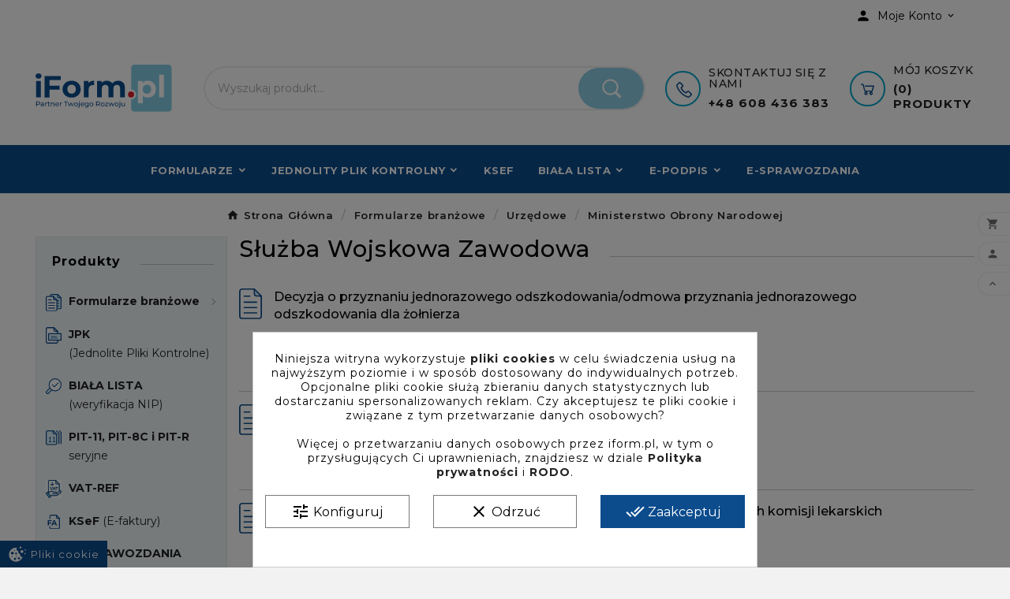

--- FILE ---
content_type: text/html; charset=utf-8
request_url: https://www.iform.pl/2237-sluzba-wojskowa-zawodowa
body_size: 34585
content:
<!doctype html><html lang="pl"><head><meta charset="utf-8"><meta http-equiv="x-ua-compatible" content="ie=edge"><meta name='cookiesplus-added' content='true'><script data-keepinline='true' type="c2e3077835b7376a138bebe6-text/javascript">let cookiesplusCookieValue=null;if(window.cookiesplus_debug){debugger;}
for(let cookie of document.cookie.split(';')){let[cookieName,value]=cookie.trim().split('=');if(cookieName==='cookiesplus'){cookiesplusCookieValue=decodeURIComponent(value);break;}}
if(cookiesplusCookieValue===null){console.log('%ccookiesplus cookie doesn\'t exist','background: red; color: white');throw new Error('cookiesplus cookie not found');}
try{cookiesplusCookieValue=JSON.parse(cookiesplusCookieValue);}catch(e){console.error('Failed to parse cookiesplus cookie value',e);throw new Error('Invalid cookiesplus cookie value');}
const defaultConsents={'ad_storage':false,'ad_user_data':false,'ad_personalization':false,'analytics_storage':false,'functionality_storage':false,'personalization_storage':false,'security_storage':false,};Object.keys(defaultConsents).forEach(function(key){window[key]=false;});if(cookiesplusCookieValue&&cookiesplusCookieValue.consents){const cookiesplusConsents=Object.keys(cookiesplusCookieValue.consents).filter(v=>v.startsWith('cookiesplus-finality'));cookiesplusConsents.forEach(function(key){const consent_type=cookiesplusCookieValue.consent_mode?.[key]?.consent_type;if(typeof cookiesplusCookieValue.consents!=='undefined'&&typeof cookiesplusCookieValue.consents[key]!=='undefined'&&cookiesplusCookieValue.consents[key]==='on'&&consent_type){Object.entries(consent_type).forEach(([innerKey,value])=>{if(value){window[innerKey]=true;}});}});}
window.dataLayer=window.dataLayer||[];function gtag(){dataLayer.push(arguments);}
gtag('consent','default',{'ad_storage':'denied','ad_user_data':'denied','ad_personalization':'denied','analytics_storage':'denied','functionality_storage':'denied','personalization_storage':'denied','security_storage':'denied','wait_for_update':500});gtag('consent','update',{'ad_storage':window.ad_storage?'granted':'denied','ad_user_data':window.ad_user_data?'granted':'denied','ad_personalization':window.ad_personalization?'granted':'denied','analytics_storage':window.analytics_storage?'granted':'denied','functionality_storage':window.functionality_storage?'granted':'denied','personalization_storage':window.personalization_storage?'granted':'denied','security_storage':window.security_storage?'granted':'denied',});if(cookiesplusCookieValue.consent_mode){if(cookiesplusCookieValue.consent_mode['url_passthrough']!==undefined){gtag('set','url_passthrough',cookiesplusCookieValue.consent_mode['url_passthrough']);}
if(cookiesplusCookieValue.consent_mode['ads_data_redaction']!==undefined){gtag('set','ads_data_redaction',cookiesplusCookieValue.consent_mode['ads_data_redaction']);}}</script><meta name="viewport" content="width=device-width, initial-scale=1"><link rel="icon" type="image/vnd.microsoft.icon" href="https://www.iform.pl/img/favicon.ico?1703625851"><link rel="shortcut icon" type="image/x-icon" href="https://www.iform.pl/img/favicon.ico?1703625851"><link rel="stylesheet" href="https://www.iform.pl/themes/v3_drexel_35/assets/css/theme.css" type="text/css" media="all"><link rel="stylesheet" href="https://www.iform.pl/themes/v3_drexel_35_child/assets/css/tomp.css" type="text/css" media="all"><link rel="stylesheet" href="https://www.iform.pl/modules/wkproductcombinationview/views/css/wkproductcombinationview.css" type="text/css" media="all"><link rel="stylesheet" href="https://www.iform.pl/modules/ps_searchbar/ps_searchbar.css" type="text/css" media="all"><link rel="stylesheet" href="https://www.iform.pl/modules/ps_facetedsearch/views/dist/front.css" type="text/css" media="all"><link rel="stylesheet" href="https://www.iform.pl/modules/tvcmscustomerservices/views/css/front.css" type="text/css" media="all"><link rel="stylesheet" href="https://www.iform.pl/modules/tvcmscustomsetting/views/css/animation.css" type="text/css" media="all"><link rel="stylesheet" href="https://www.iform.pl/modules/tvcmscustomsetting/views/css/back.css" type="text/css" media="all"><link rel="stylesheet" href="https://www.iform.pl/modules/tvcmscustomsetting/views/css/slick-theme.min.css" type="text/css" media="all"><link rel="stylesheet" href="https://www.iform.pl/modules/tvcmsstockinfo/views/css/indicators.css" type="text/css" media="all"><link rel="stylesheet" href="https://www.iform.pl/modules/tvcmsstockinfo/views/css/front.css" type="text/css" media="all"><link rel="stylesheet" href="https://www.iform.pl/modules/tvcmscategorychainslider/views/css/front.css" type="text/css" media="all"><link rel="stylesheet" href="https://www.iform.pl/modules/tvcmsnewsletterpopup/views/css/front.css" type="text/css" media="all"><link rel="stylesheet" href="https://www.iform.pl/modules/tvcmsblog/views/css/front.css" type="text/css" media="all"><link rel="stylesheet" href="https://www.iform.pl/modules/tvcmsblogdisplayposts/views/css/front.css" type="text/css" media="all"><link rel="stylesheet" href="https://www.iform.pl/modules/tvcmsbrandlist/views/css/front.css" type="text/css" media="all"><link rel="stylesheet" href="https://www.iform.pl/modules/tvcmscategoryslider/views/css/front.css" type="text/css" media="all"><link rel="stylesheet" href="https://www.iform.pl/modules/tvcmssingleblock/views/css/front.css" type="text/css" media="all"><link rel="stylesheet" href="https://www.iform.pl/modules/tvcmssearch/views/css/front.css" type="text/css" media="all"><link rel="stylesheet" href="https://www.iform.pl/modules/tvcmsthemeoptions/views/css/jquery.minicolors.css" type="text/css" media="all"><link rel="stylesheet" href="https://www.iform.pl/modules/tvcmsthemeoptions/views/css/bootstrap-toggle.min.css" type="text/css" media="all"><link rel="stylesheet" href="https://www.iform.pl/modules/tvcmsthemeoptions/views/css/front.css" type="text/css" media="all"><link rel="stylesheet" href="https://www.iform.pl/modules/ets_megamenu/views/css/animate.css" type="text/css" media="all"><link rel="stylesheet" href="https://www.iform.pl/modules/ets_sociallogin/views/css/fix17.css" type="text/css" media="all"><link rel="stylesheet" href="https://www.iform.pl/modules/ets_sociallogin/views/css/front.css" type="text/css" media="all"><link rel="stylesheet" href="https://www.iform.pl/modules/ets_sociallogin/views/css/common.css" type="text/css" media="all"><link rel="stylesheet" href="https://www.iform.pl/modules/cookiesplus/views/css/cookiesplus.css" type="text/css" media="all"><link rel="stylesheet" href="https://www.iform.pl/modules/tvcmsofferbanner/views/css/front.css" type="text/css" media="all"><link rel="stylesheet" href="https://www.iform.pl/modules/tvcmsmegamenu/views/css/front.css" type="text/css" media="all"><link rel="stylesheet" href="https://www.iform.pl/js/jquery/ui/themes/base/minified/jquery-ui.min.css" type="text/css" media="all"><link rel="stylesheet" href="https://www.iform.pl/js/jquery/ui/themes/base/minified/jquery.ui.theme.min.css" type="text/css" media="all"><link rel="stylesheet" href="https://www.iform.pl/js/jquery/plugins/growl/jquery.growl.css" type="text/css" media="all"><link rel="stylesheet" href="https://www.iform.pl/js/jquery/plugins/fancybox/jquery.fancybox.css" type="text/css" media="all"><link rel="stylesheet" href="https://www.iform.pl/modules/ps_imageslider/css/homeslider.css" type="text/css" media="all"><link rel="stylesheet" href="https://www.iform.pl/themes/v3_drexel_35_child/modules/ets_megamenu/views/css/megamenu.css" type="text/css" media="all"><link rel="stylesheet" href="https://www.iform.pl/modules/ets_megamenu/views/css/fix17.css" type="text/css" media="all"><link rel="stylesheet" href="https://www.iform.pl/modules/tvcmsblog/views/css/tvcmsblog.css" type="text/css" media="all"><link rel="stylesheet" href="https://www.iform.pl/modules/tvcmsinfinitescroll/views/css/front.css" type="text/css" media="all"><link rel="stylesheet" href="https://www.iform.pl/themes/v3_drexel_35/assets/css/custom.css" type="text/css" media="all"><script type="c2e3077835b7376a138bebe6-text/javascript">var C_P_CMS_PAGE = 0;var C_P_CONSENT_DOWNLOAD = "https:\/\/www.iform.pl\/module\/cookiesplus\/front";var C_P_COOKIE_CONFIG = {"1":{"cookies":[{"name":"AEC"},{"name":"cookiesplus"},{"name":"DV"},{"name":"PrestaShop-#"},{"name":"SOCS"},{"name":"__Secure-ENID"}]},"3":{"cookies":[{"name":"_ga"},{"name":"_ga_#"}],"consent_type":{"analytics_storage":true},"firingEvent":""},"4":{"cookies":[{"name":"fr"},{"name":"tr"},{"name":"_fbp"}],"consent_type":{"ad_storage":true,"ad_user_data":true,"ad_personalization":true},"firingEvent":""}};var C_P_COOKIE_VALUE = "{}";var C_P_DATE = "2026-01-21 12:12:12";var C_P_DISPLAY_AGAIN = 0;var C_P_DOMAIN = ".iform.pl";var C_P_EXPIRY = 365;var C_P_FINALITIES_COUNT = 3;var C_P_NOT_AVAILABLE_OUTSIDE_EU = 1;var C_P_OVERLAY = "1";var C_P_OVERLAY_OPACITY = "0.5";var C_P_REFRESH = 0;var PS_COOKIE_SAMESITE = "Lax";var PS_COOKIE_SECURE = 1;var TVCMSCUSTOMSETTING_BOTTOM_OPTION = "0";var TVCMSCUSTOMSETTING_DARK_MODE_INPUT = "0";var TVCMSCUSTOMSETTING_HOVER_IMG = "1";var TVCMSCUSTOMSETTING_MAIN_MENU_STICKY = "1";var TVCMSCUSTOMSETTING_PRODUCT_PAGE_BOTTOM_STICKY_STATUS = "0";var TVCMSCUSTOMSETTING_VERTICAL_MENU_OPEN = "0";var TVCMSCUSTOMSETTING_WOW_JS = "0";var TVCMSCUSTOMSETTING_iso_code_country = false;var TVCMSFRONTSIDE_THEME_SETTING_SHOW = "0";var addtocartMsg = " produkt\u00f3w zosta\u0142o dodanych do koszyka.";var ajaxLink = "https:\/\/www.iform.pl\/module\/ps_shoppingcart\/ajax";var ajax_path = "https:\/\/www.iform.pl\/modules\/tvcmsnewsletterpopup\/ajax.php";var baseDir = "https:\/\/www.iform.pl\/";var cartLink = "https:\/\/www.iform.pl\/koszyk";var combinationTypeView = "2";var current = "category";var elementRecaptcha = "<div class=\"recaptcha-text-center\" style=\"text-align: center\"><div class=\"g-recaptcha\" style=\"display: inline-block !important\" data-sitekey=\"6LeXyw8nAAAAAExFDiF-FNVW0A3bgCZVmz8ZhvyW\" data-theme=\"light\" data-size=\"normal\" data-callback=\"callbackRecaptcha\"><\/div><\/div>";var filter = "Filters";var filterControllerLink = "https:\/\/www.iform.pl\/module\/wkproductcombinationview\/combinationFilter";var getThemeOptionsLink = "https:\/\/www.iform.pl\/module\/tvcmsthemeoptions\/default";var gettvcmsmegamenulink = "https:\/\/www.iform.pl\/module\/tvcmsmegamenu\/default";var gettvcmsspecialproductslink = "https:\/\/www.iform.pl\/module\/tvcmsspecialproducts\/default";var isEnabledSellMultipleQty = false;var isPsVersion17 = true;var isPsVersion8 = true;var loaderImg = "https:\/\/www.iform.pl\/modules\/wkproductcombinationview\/views\/img\/loader.gif";var multipleId = false;var noCheckItem = "Wska\u017c przynajmniej jeden produkt!";var path_productajax = "https:\/\/www.iform.pl\/module\/wkmultipleunit\/productAjax";var prestashop = {"cart":{"products":[],"totals":{"total":{"type":"total","label":"Razem","amount":0,"value":"0,00\u00a0z\u0142"},"total_including_tax":{"type":"total","label":"Suma (brutto)","amount":0,"value":"0,00\u00a0z\u0142"},"total_excluding_tax":{"type":"total","label":"Suma (netto)","amount":0,"value":"0,00\u00a0z\u0142"}},"subtotals":{"products":{"type":"products","label":"Produkty","amount":0,"value":"0,00\u00a0z\u0142"},"discounts":null,"shipping":{"type":"shipping","label":"Wysy\u0142ka","amount":0,"value":""},"tax":null},"products_count":0,"summary_string":"Liczba produkt\u00f3w: 0","vouchers":{"allowed":0,"added":[]},"discounts":[],"minimalPurchase":0,"minimalPurchaseRequired":""},"currency":{"id":1,"name":"Z\u0142oty polski","iso_code":"PLN","iso_code_num":"985","sign":"z\u0142"},"customer":{"lastname":null,"firstname":null,"email":null,"birthday":null,"newsletter":null,"newsletter_date_add":null,"optin":null,"website":null,"company":null,"siret":null,"ape":null,"is_logged":false,"gender":{"type":null,"name":null},"addresses":[]},"language":{"name":"Polski (Polish)","iso_code":"pl","locale":"pl-PL","language_code":"pl","is_rtl":0,"date_format_lite":"Y-m-d","date_format_full":"Y-m-d H:i:s","id":1},"page":{"title":"","canonical":"https:\/\/www.iform.pl\/2237-sluzba-wojskowa-zawodowa","meta":{"title":"S\u0142u\u017cba Wojskowa Zawodowa | Dobre Ceny | Sklep Online | Warszawa - SignForm","description":"SignForm \u27a4 S\u0142u\u017cba Wojskowa Zawodowa \u2714\ufe0f Dedykowane rozwi\u0105zania \u2714\ufe0f Pomoc eksperta \u2b50 Zobacz!","keywords":"","robots":"index"},"page_name":"category","body_classes":{"lang-pl":true,"lang-rtl":false,"country-PL":true,"currency-PLN":true,"layout-left-column":true,"page-category":true,"tax-display-enabled":true,"page-customer-account":false,"category-id-2237":true,"category-S\u0142u\u017cba Wojskowa Zawodowa":true,"category-id-parent-2236":true,"category-depth-level-5":true},"admin_notifications":[],"password-policy":{"feedbacks":{"0":"Bardzo s\u0142abe","1":"S\u0142abe","2":"\u015arednia","3":"Silne","4":"Bardzo silne","Straight rows of keys are easy to guess":"Proste kombinacje klawiszy s\u0105 \u0142atwe do odgadni\u0119cia","Short keyboard patterns are easy to guess":"Proste kombinacje przycisk\u00f3w s\u0105 \u0142atwe do odgadni\u0119cia","Use a longer keyboard pattern with more turns":"U\u017cyj d\u0142u\u017cszej i bardziej skomplikowanej kombinacji przycisk\u00f3w","Repeats like \"aaa\" are easy to guess":"Powt\u00f3rzenia typu \u201eaaa\u201d s\u0105 \u0142atwe do odgadni\u0119cia","Repeats like \"abcabcabc\" are only slightly harder to guess than \"abc\"":"Powt\u00f3rzenia takie jak \u201eabcabcabc\u201d s\u0105 tylko nieco trudniejsze do odgadni\u0119cia ni\u017c \u201eabc\u201d","Sequences like abc or 6543 are easy to guess":"Sequences like \"abc\" or \"6543\" are easy to guess","Recent years are easy to guess":"Ostatnie lata s\u0105 \u0142atwe do odgadni\u0119cia","Dates are often easy to guess":"Daty s\u0105 cz\u0119sto \u0142atwe do odgadni\u0119cia","This is a top-10 common password":"To has\u0142o jest jednym z 10 najcz\u0119\u015bciej u\u017cywanych","This is a top-100 common password":"To has\u0142o jest jednym z 100 najcz\u0119\u015bciej u\u017cywanych","This is a very common password":"To bardzo popularne has\u0142o","This is similar to a commonly used password":"Jest to podobne do powszechnie u\u017cywanego has\u0142a","A word by itself is easy to guess":"Pojedyncze s\u0142owo \u0142atwo odgadn\u0105\u0107","Names and surnames by themselves are easy to guess":"Same imiona i nazwiska s\u0105 \u0142atwe do odgadni\u0119cia","Common names and surnames are easy to guess":"Popularne imiona i nazwiska s\u0105 \u0142atwe do odgadni\u0119cia","Use a few words, avoid common phrases":"U\u017cyj kilku s\u0142\u00f3w, unikaj popularnych zwrot\u00f3w","No need for symbols, digits, or uppercase letters":"Nie potrzebujesz symboli, cyfr ani wielkich liter","Avoid repeated words and characters":"Unikaj powtarzaj\u0105cych si\u0119 s\u0142\u00f3w i znak\u00f3w","Avoid sequences":"Unikaj sekwencji","Avoid recent years":"Unikaj ostatnich lat","Avoid years that are associated with you":"Unikaj lat, kt\u00f3re s\u0105 z Tob\u0105 zwi\u0105zane","Avoid dates and years that are associated with you":"Unikaj dat i lat, kt\u00f3re s\u0105 z Tob\u0105 powi\u0105zane","Capitalization doesn't help very much":"Wielkie litery nie s\u0105 zbytnio pomocne","All-uppercase is almost as easy to guess as all-lowercase":"Same wielkie litery s\u0105 niemal tak \u0142atwe do odgadni\u0119cia, jak same ma\u0142e litery","Reversed words aren't much harder to guess":"Odwr\u00f3cone s\u0142owa nie s\u0105 du\u017co trudniejsze do odgadni\u0119cia","Predictable substitutions like '@' instead of 'a' don't help very much":"Predictable substitutions like \"@\" instead of \"a\" don't help very much","Add another word or two. Uncommon words are better.":"Dodaj kolejne s\u0142owo lub dwa. Nietypowe s\u0142owa s\u0105 lepsze."}}},"shop":{"name":"SignForm.pl Sp. z o.o.","logo":"https:\/\/www.iform.pl\/img\/logo-1702842095.svg","stores_icon":"https:\/\/www.iform.pl\/img\/logo_stores.png","favicon":"https:\/\/www.iform.pl\/img\/favicon.ico"},"core_js_public_path":"\/themes\/","urls":{"base_url":"https:\/\/www.iform.pl\/","current_url":"https:\/\/www.iform.pl\/2237-sluzba-wojskowa-zawodowa","shop_domain_url":"https:\/\/www.iform.pl","img_ps_url":"https:\/\/www.iform.pl\/img\/","img_cat_url":"https:\/\/www.iform.pl\/img\/c\/","img_lang_url":"https:\/\/www.iform.pl\/img\/l\/","img_prod_url":"https:\/\/www.iform.pl\/img\/p\/","img_manu_url":"https:\/\/www.iform.pl\/img\/m\/","img_sup_url":"https:\/\/www.iform.pl\/img\/su\/","img_ship_url":"https:\/\/www.iform.pl\/img\/s\/","img_store_url":"https:\/\/www.iform.pl\/img\/st\/","img_col_url":"https:\/\/www.iform.pl\/img\/co\/","img_url":"https:\/\/www.iform.pl\/themes\/v3_drexel_35\/assets\/img\/","css_url":"https:\/\/www.iform.pl\/themes\/v3_drexel_35\/assets\/css\/","js_url":"https:\/\/www.iform.pl\/themes\/v3_drexel_35\/assets\/js\/","pic_url":"https:\/\/www.iform.pl\/upload\/","theme_assets":"https:\/\/www.iform.pl\/themes\/v3_drexel_35\/assets\/","child_theme_assets":"https:\/\/www.iform.pl\/themes\/v3_drexel_35_child\/assets\/","child_img_url":"https:\/\/www.iform.pl\/themes\/v3_drexel_35_child\/assets\/img\/","child_css_url":"https:\/\/www.iform.pl\/themes\/v3_drexel_35_child\/assets\/css\/","child_js_url":"https:\/\/www.iform.pl\/themes\/v3_drexel_35_child\/assets\/js\/","pages":{"address":"https:\/\/www.iform.pl\/adres","addresses":"https:\/\/www.iform.pl\/adresy","authentication":"https:\/\/www.iform.pl\/logowanie","manufacturer":"https:\/\/www.iform.pl\/brands","cart":"https:\/\/www.iform.pl\/koszyk","category":"https:\/\/www.iform.pl\/index.php?controller=category","cms":"https:\/\/www.iform.pl\/index.php?controller=cms","contact":"https:\/\/www.iform.pl\/kontakt","discount":"https:\/\/www.iform.pl\/rabaty","guest_tracking":"https:\/\/www.iform.pl\/sledzenie-zamowien-gosci","history":"https:\/\/www.iform.pl\/historia-zamowien","identity":"https:\/\/www.iform.pl\/dane-osobiste","index":"https:\/\/www.iform.pl\/","my_account":"https:\/\/www.iform.pl\/moje-konto","order_confirmation":"https:\/\/www.iform.pl\/potwierdzenie-zamowienia","order_detail":"https:\/\/www.iform.pl\/index.php?controller=order-detail","order_follow":"https:\/\/www.iform.pl\/sledzenie-zamowienia","order":"https:\/\/www.iform.pl\/zam\u00f3wienie","order_return":"https:\/\/www.iform.pl\/index.php?controller=order-return","order_slip":"https:\/\/www.iform.pl\/potwierdzenie-zwrotu","pagenotfound":"https:\/\/www.iform.pl\/nie-znaleziono-strony","password":"https:\/\/www.iform.pl\/odzyskiwanie-hasla","pdf_invoice":"https:\/\/www.iform.pl\/index.php?controller=pdf-invoice","pdf_order_return":"https:\/\/www.iform.pl\/index.php?controller=pdf-order-return","pdf_order_slip":"https:\/\/www.iform.pl\/index.php?controller=pdf-order-slip","prices_drop":"https:\/\/www.iform.pl\/promocje","product":"https:\/\/www.iform.pl\/index.php?controller=product","registration":"https:\/\/www.iform.pl\/index.php?controller=registration","search":"https:\/\/www.iform.pl\/szukaj","sitemap":"https:\/\/www.iform.pl\/Mapa strony","stores":"https:\/\/www.iform.pl\/nasze-sklepy","supplier":"https:\/\/www.iform.pl\/dostawcy","brands":"https:\/\/www.iform.pl\/brands","register":"https:\/\/www.iform.pl\/index.php?controller=registration","order_login":"https:\/\/www.iform.pl\/zam\u00f3wienie?login=1"},"alternative_langs":[],"actions":{"logout":"https:\/\/www.iform.pl\/?mylogout="},"no_picture_image":{"bySize":{"side_product_default":{"url":"https:\/\/www.iform.pl\/img\/p\/pl-default-side_product_default.jpg","width":86,"height":86},"small_default":{"url":"https:\/\/www.iform.pl\/img\/p\/pl-default-small_default.jpg","width":98,"height":98},"cart_default":{"url":"https:\/\/www.iform.pl\/img\/p\/pl-default-cart_default.jpg","width":125,"height":125},"add_cart_def":{"url":"https:\/\/www.iform.pl\/img\/p\/pl-default-add_cart_def.jpg","width":200,"height":200},"home_default":{"url":"https:\/\/www.iform.pl\/img\/p\/pl-default-home_default.jpg","width":239,"height":239},"medium_default":{"url":"https:\/\/www.iform.pl\/img\/p\/pl-default-medium_default.jpg","width":452,"height":452},"pd_custom":{"url":"https:\/\/www.iform.pl\/img\/p\/pl-default-pd_custom.jpg","width":452,"height":452},"pd4_def":{"url":"https:\/\/www.iform.pl\/img\/p\/pl-default-pd4_def.jpg","width":724,"height":724},"large_default":{"url":"https:\/\/www.iform.pl\/img\/p\/pl-default-large_default.jpg","width":800,"height":800}},"small":{"url":"https:\/\/www.iform.pl\/img\/p\/pl-default-side_product_default.jpg","width":86,"height":86},"medium":{"url":"https:\/\/www.iform.pl\/img\/p\/pl-default-home_default.jpg","width":239,"height":239},"large":{"url":"https:\/\/www.iform.pl\/img\/p\/pl-default-large_default.jpg","width":800,"height":800},"legend":""}},"configuration":{"display_taxes_label":true,"display_prices_tax_incl":true,"is_catalog":false,"show_prices":true,"opt_in":{"partner":false},"quantity_discount":{"type":"discount","label":"Rabat Jednostkowy"},"voucher_enabled":0,"return_enabled":0},"field_required":[],"breadcrumb":{"links":[{"title":"Strona G\u0142\u00f3wna","url":"https:\/\/www.iform.pl\/"},{"title":"Formularze bran\u017cowe","url":"https:\/\/www.iform.pl\/2571-formularze-branzowe"},{"title":"Urz\u0119dowe","url":"https:\/\/www.iform.pl\/2234-urzedowe"},{"title":"Ministerstwo Obrony Narodowej","url":"https:\/\/www.iform.pl\/2236-ministerstwo-obrony-narodowej"},{"title":"S\u0142u\u017cba Wojskowa Zawodowa","url":"https:\/\/www.iform.pl\/2237-sluzba-wojskowa-zawodowa"}],"count":5},"link":{"protocol_link":"https:\/\/","protocol_content":"https:\/\/"},"time":1768993932,"static_token":"b4a333d164a44a7764aa93c22667447d","token":"3aac16457a0e8c8a10aa81d5814e5688","debug":false,"modules":{"digitalproducts":false}};var prestashopFacebookAjaxController = "https:\/\/www.iform.pl\/module\/ps_facebook\/Ajax";var psemailsubscription_subscription = "https:\/\/www.iform.pl\/module\/ps_emailsubscription\/subscription";var recaptchaContactForm = "1";var recaptchaDataSiteKey = "6LeXyw8nAAAAAExFDiF-FNVW0A3bgCZVmz8ZhvyW";var recaptchaLoginForm = "0";var recaptchaRegistrationForm = "1";var recaptchaType = "1";var recaptchaVersion = false;var showOnFilter = "";var static_token = "b4a333d164a44a7764aa93c22667447d";var tvMainSmartSpeed = false;var tvcms_base_dir = "https:\/\/www.iform.pl\/";var tvcms_setting = true;var tvthemename = "v3_drexel_35_child";var wkCombinationView = "2";var wkNotEnoughProduct = "There is not enough product in stock";var wkStaticToken = "b4a333d164a44a7764aa93c22667447d";var wk_cartID = null;var wkalloworder = true;</script><style>.ets_mm_megamenu .mm_menus_li .h4,
.ets_mm_megamenu .mm_menus_li .h5,
.ets_mm_megamenu .mm_menus_li .h6,
.ets_mm_megamenu .mm_menus_li .h1,
.ets_mm_megamenu .mm_menus_li .h2,
.ets_mm_megamenu .mm_menus_li .h3,
.ets_mm_megamenu .mm_menus_li .h4 *:not(i),
.ets_mm_megamenu .mm_menus_li .h5 *:not(i),
.ets_mm_megamenu .mm_menus_li .h6 *:not(i),
.ets_mm_megamenu .mm_menus_li .h1 *:not(i),
.ets_mm_megamenu .mm_menus_li .h2 *:not(i),
.ets_mm_megamenu .mm_menus_li .h3 *:not(i),
.ets_mm_megamenu .mm_menus_li > a{
    font-family: inherit;
}
.ets_mm_megamenu *:not(.fa):not(i){
    font-family: inherit;
}

.ets_mm_block *{
    font-size: 14px;
}    

@media (min-width: 768px){
/*layout 1*/
    .ets_mm_megamenu.layout_layout1{
        background: ;
    }
    .layout_layout1 .ets_mm_megamenu_content{
      background: linear-gradient(#FFFFFF, #F2F2F2) repeat scroll 0 0 rgba(0, 0, 0, 0);
      background: -webkit-linear-gradient(#FFFFFF, #F2F2F2) repeat scroll 0 0 rgba(0, 0, 0, 0);
      background: -o-linear-gradient(#FFFFFF, #F2F2F2) repeat scroll 0 0 rgba(0, 0, 0, 0);
    }
    .ets_mm_megamenu.layout_layout1:not(.ybc_vertical_menu) .mm_menus_ul{
         background: ;
    }

    #header .layout_layout1:not(.ybc_vertical_menu) .mm_menus_li > a,
    .layout_layout1 .ybc-menu-vertical-button,
    .layout_layout1 .mm_extra_item *{
        color: #484848
    }
    .layout_layout1 .ybc-menu-vertical-button .ybc-menu-button-toggle_icon_default .icon-bar{
        background-color: #484848
    }
    .layout_layout1:not(.click_open_submenu) .mm_menus_li:hover > a,
    .layout_layout1.click_open_submenu .mm_menus_li.open_li > a,
    .layout_layout1 .mm_menus_li.active > a,
    #header .layout_layout1:not(.click_open_submenu) .mm_menus_li:hover > a,
    #header .layout_layout1.click_open_submenu .mm_menus_li.open_li > a,
    #header .layout_layout1 .mm_menus_li.menu_hover > a,
    .layout_layout1:hover .ybc-menu-vertical-button,
    .layout_layout1 .mm_extra_item button[type="submit"]:hover i,
    #header .layout_layout1 .mm_menus_li.active > a{
        color: #ec4249;
    }
    
    .layout_layout1:not(.ybc_vertical_menu):not(.click_open_submenu) .mm_menus_li > a:before,
    .layout_layout1:not(.ybc_vertical_menu).click_open_submenu .mm_menus_li.open_li > a:before,
    .layout_layout1.ybc_vertical_menu:hover .ybc-menu-vertical-button:before,
    .layout_layout1:hover .ybc-menu-vertical-button .ybc-menu-button-toggle_icon_default .icon-bar,
    .ybc-menu-vertical-button.layout_layout1:hover{background-color: #ec4249;}
    
    .layout_layout1:not(.ybc_vertical_menu):not(.click_open_submenu) .mm_menus_li:hover > a,
    .layout_layout1:not(.ybc_vertical_menu).click_open_submenu .mm_menus_li.open_li > a,
    .layout_layout1:not(.ybc_vertical_menu) .mm_menus_li.menu_hover > a,
    .ets_mm_megamenu.layout_layout1.ybc_vertical_menu:hover,
    #header .layout_layout1:not(.ybc_vertical_menu):not(.click_open_submenu) .mm_menus_li:hover > a,
    #header .layout_layout1:not(.ybc_vertical_menu).click_open_submenu .mm_menus_li.open_li > a,
    #header .layout_layout1:not(.ybc_vertical_menu) .mm_menus_li.menu_hover > a,
    .ets_mm_megamenu.layout_layout1.ybc_vertical_menu:hover{
        background: #ffffff;
    }
    
    .layout_layout1.ets_mm_megamenu .mm_columns_ul,
    .layout_layout1.ybc_vertical_menu .mm_menus_ul{
        background-color: #ffffff;
    }
    #header .layout_layout1 .ets_mm_block_content a,
    #header .layout_layout1 .ets_mm_block_content p,
    .layout_layout1.ybc_vertical_menu .mm_menus_li > a,
    #header .layout_layout1.ybc_vertical_menu .mm_menus_li > a{
        color: #414141;
    }
    
    .layout_layout1 .mm_columns_ul .h1,
    .layout_layout1 .mm_columns_ul .h2,
    .layout_layout1 .mm_columns_ul .h3,
    .layout_layout1 .mm_columns_ul .h4,
    .layout_layout1 .mm_columns_ul .h5,
    .layout_layout1 .mm_columns_ul .h6,
    .layout_layout1 .mm_columns_ul .ets_mm_block > .h1 a,
    .layout_layout1 .mm_columns_ul .ets_mm_block > .h2 a,
    .layout_layout1 .mm_columns_ul .ets_mm_block > .h3 a,
    .layout_layout1 .mm_columns_ul .ets_mm_block > .h4 a,
    .layout_layout1 .mm_columns_ul .ets_mm_block > .h5 a,
    .layout_layout1 .mm_columns_ul .ets_mm_block > .h6 a,
    #header .layout_layout1 .mm_columns_ul .ets_mm_block > .h1 a,
    #header .layout_layout1 .mm_columns_ul .ets_mm_block > .h2 a,
    #header .layout_layout1 .mm_columns_ul .ets_mm_block > .h3 a,
    #header .layout_layout1 .mm_columns_ul .ets_mm_block > .h4 a,
    #header .layout_layout1 .mm_columns_ul .ets_mm_block > .h5 a,
    #header .layout_layout1 .mm_columns_ul .ets_mm_block > .h6 a,
    .layout_layout1 .mm_columns_ul .h1,
    .layout_layout1 .mm_columns_ul .h2,
    .layout_layout1 .mm_columns_ul .h3,
    .layout_layout1 .mm_columns_ul .h4,
    .layout_layout1 .mm_columns_ul .h5,
    .layout_layout1 .mm_columns_ul .h6{
        color: #414141;
    }
    
    
    .layout_layout1 li:hover > a,
    .layout_layout1 li > a:hover,
    .layout_layout1 .mm_tabs_li.open .mm_tab_toggle_title,
    .layout_layout1 .mm_tabs_li.open .mm_tab_toggle_title a,
    .layout_layout1 .mm_tabs_li:hover .mm_tab_toggle_title,
    .layout_layout1 .mm_tabs_li:hover .mm_tab_toggle_title a,
    #header .layout_layout1 .mm_tabs_li.open .mm_tab_toggle_title,
    #header .layout_layout1 .mm_tabs_li.open .mm_tab_toggle_title a,
    #header .layout_layout1 .mm_tabs_li:hover .mm_tab_toggle_title,
    #header .layout_layout1 .mm_tabs_li:hover .mm_tab_toggle_title a,
    .layout_layout1.ybc_vertical_menu .mm_menus_li > a,
    #header .layout_layout1 li:hover > a,
    .layout_layout1.ybc_vertical_menu:not(.click_open_submenu) .mm_menus_li:hover > a,
    .layout_layout1.ybc_vertical_menu.click_open_submenu .mm_menus_li.open_li > a,
    #header .layout_layout1.ybc_vertical_menu:not(.click_open_submenu) .mm_menus_li:hover > a,
    #header .layout_layout1.ybc_vertical_menu.click_open_submenu .mm_menus_li.open_li > a,
    #header .layout_layout1 .mm_columns_ul .mm_block_type_product .product-title > a:hover,
    #header .layout_layout1 li > a:hover{color: #01A6CC;}
    
    
/*end layout 1*/
    
    
    /*layout 2*/
    .ets_mm_megamenu.layout_layout2{
        background-color: #3cabdb;
    }
    
    #header .layout_layout2:not(.ybc_vertical_menu) .mm_menus_li > a,
    .layout_layout2 .ybc-menu-vertical-button,
    .layout_layout2 .mm_extra_item *{
        color: #ffffff
    }
    .layout_layout2 .ybc-menu-vertical-button .ybc-menu-button-toggle_icon_default .icon-bar{
        background-color: #ffffff
    }
    .layout_layout2:not(.ybc_vertical_menu):not(.click_open_submenu) .mm_menus_li:hover > a,
    .layout_layout2:not(.ybc_vertical_menu).click_open_submenu .mm_menus_li.open_li > a,
    .layout_layout2:not(.ybc_vertical_menu) .mm_menus_li.active > a,
    #header .layout_layout2:not(.ybc_vertical_menu):not(.click_open_submenu) .mm_menus_li:hover > a,
    #header .layout_layout2:not(.ybc_vertical_menu).click_open_submenu .mm_menus_li.open_li > a,
    .layout_layout2:hover .ybc-menu-vertical-button,
    .layout_layout2 .mm_extra_item button[type="submit"]:hover i,
    #header .layout_layout2:not(.ybc_vertical_menu) .mm_menus_li.active > a{color: #ffffff;}
    
    .layout_layout2:hover .ybc-menu-vertical-button .ybc-menu-button-toggle_icon_default .icon-bar{
        background-color: #ffffff;
    }
    .layout_layout2:not(.ybc_vertical_menu):not(.click_open_submenu) .mm_menus_li:hover > a,
    .layout_layout2:not(.ybc_vertical_menu).click_open_submenu .mm_menus_li.open_li > a,
    #header .layout_layout2:not(.ybc_vertical_menu):not(.click_open_submenu) .mm_menus_li:hover > a,
    #header .layout_layout2:not(.ybc_vertical_menu).click_open_submenu .mm_menus_li.open_li > a,
    .ets_mm_megamenu.layout_layout2.ybc_vertical_menu:hover{
        background-color: #50b4df;
    }
    
    .layout_layout2.ets_mm_megamenu .mm_columns_ul,
    .layout_layout2.ybc_vertical_menu .mm_menus_ul{
        background-color: #ffffff;
    }
    #header .layout_layout2 .ets_mm_block_content a,
    .layout_layout2.ybc_vertical_menu .mm_menus_li > a,
    #header .layout_layout2.ybc_vertical_menu .mm_menus_li > a,
    #header .layout_layout2 .ets_mm_block_content p{
        color: #666666;
    }
    
    .layout_layout2 .mm_columns_ul .h1,
    .layout_layout2 .mm_columns_ul .h2,
    .layout_layout2 .mm_columns_ul .h3,
    .layout_layout2 .mm_columns_ul .h4,
    .layout_layout2 .mm_columns_ul .h5,
    .layout_layout2 .mm_columns_ul .h6,
    .layout_layout2 .mm_columns_ul .ets_mm_block > .h1 a,
    .layout_layout2 .mm_columns_ul .ets_mm_block > .h2 a,
    .layout_layout2 .mm_columns_ul .ets_mm_block > .h3 a,
    .layout_layout2 .mm_columns_ul .ets_mm_block > .h4 a,
    .layout_layout2 .mm_columns_ul .ets_mm_block > .h5 a,
    .layout_layout2 .mm_columns_ul .ets_mm_block > .h6 a,
    #header .layout_layout2 .mm_columns_ul .ets_mm_block > .h1 a,
    #header .layout_layout2 .mm_columns_ul .ets_mm_block > .h2 a,
    #header .layout_layout2 .mm_columns_ul .ets_mm_block > .h3 a,
    #header .layout_layout2 .mm_columns_ul .ets_mm_block > .h4 a,
    #header .layout_layout2 .mm_columns_ul .ets_mm_block > .h5 a,
    #header .layout_layout2 .mm_columns_ul .ets_mm_block > .h6 a,
    .layout_layout2 .mm_columns_ul .h1,
    .layout_layout2 .mm_columns_ul .h2,
    .layout_layout2 .mm_columns_ul .h3,
    .layout_layout2 .mm_columns_ul .h4,
    .layout_layout2 .mm_columns_ul .h5,
    .layout_layout2 .mm_columns_ul .h6{
        color: #414141;
    }
    
    
    .layout_layout2 li:hover > a,
    .layout_layout2 li > a:hover,
    .layout_layout2 .mm_tabs_li.open .mm_tab_toggle_title,
    .layout_layout2 .mm_tabs_li.open .mm_tab_toggle_title a,
    .layout_layout2 .mm_tabs_li:hover .mm_tab_toggle_title,
    .layout_layout2 .mm_tabs_li:hover .mm_tab_toggle_title a,
    #header .layout_layout2 .mm_tabs_li.open .mm_tab_toggle_title,
    #header .layout_layout2 .mm_tabs_li.open .mm_tab_toggle_title a,
    #header .layout_layout2 .mm_tabs_li:hover .mm_tab_toggle_title,
    #header .layout_layout2 .mm_tabs_li:hover .mm_tab_toggle_title a,
    #header .layout_layout2 li:hover > a,
    .layout_layout2.ybc_vertical_menu .mm_menus_li > a,
    .layout_layout2.ybc_vertical_menu:not(.click_open_submenu) .mm_menus_li:hover > a,
    .layout_layout2.ybc_vertical_menu.click_open_submenu .mm_menus_li.open_li > a,
    #header .layout_layout2.ybc_vertical_menu:not(.click_open_submenu) .mm_menus_li:hover > a,
    #header .layout_layout2.ybc_vertical_menu.click_open_submenu.open_li .mm_menus_li > a,
    #header .layout_layout2 .mm_columns_ul .mm_block_type_product .product-title > a:hover,
    #header .layout_layout2 li > a:hover{color: #fc4444;}
    
    
    
    /*layout 3*/
    .ets_mm_megamenu.layout_layout3,
    .layout_layout3 .mm_tab_li_content{
        background-color: #333333;
        
    }
    #header .layout_layout3:not(.ybc_vertical_menu) .mm_menus_li > a,
    .layout_layout3 .ybc-menu-vertical-button,
    .layout_layout3 .mm_extra_item *{
        color: #ffffff
    }
    .layout_layout3 .ybc-menu-vertical-button .ybc-menu-button-toggle_icon_default .icon-bar{
        background-color: #ffffff
    }
    .layout_layout3:not(.click_open_submenu) .mm_menus_li:hover > a,
    .layout_layout3.click_open_submenu .mm_menus_li.open_li > a,
    .layout_layout3 .mm_menus_li.active > a,
    .layout_layout3 .mm_extra_item button[type="submit"]:hover i,
    #header .layout_layout3:not(.click_open_submenu) .mm_menus_li:hover > a,
    #header .layout_layout3.click_open_submenu .mm_menus_li.open_li > a,
    #header .layout_layout3 .mm_menus_li.active > a,
    .layout_layout3:hover .ybc-menu-vertical-button,
    .layout_layout3:hover .ybc-menu-vertical-button .ybc-menu-button-toggle_icon_default .icon-bar{
        color: #ffffff;
    }
    
    .layout_layout3:not(.ybc_vertical_menu):not(.click_open_submenu) .mm_menus_li:hover > a,
    .layout_layout3:not(.ybc_vertical_menu).click_open_submenu .mm_menus_li.open_li > a,
    #header .layout_layout3:not(.ybc_vertical_menu):not(.click_open_submenu) .mm_menus_li:hover > a,
    #header .layout_layout3:not(.ybc_vertical_menu).click_open_submenu .mm_menus_li.open_li > a,
    .ets_mm_megamenu.layout_layout3.ybc_vertical_menu:hover,
    .layout_layout3 .mm_tabs_li.open .mm_columns_contents_ul,
    .layout_layout3 .mm_tabs_li.open .mm_tab_li_content {
        background-color: #000000;
    }
    .layout_layout3 .mm_tabs_li.open.mm_tabs_has_content .mm_tab_li_content .mm_tab_name::before{
        border-right-color: #000000;
    }
    .layout_layout3.ets_mm_megamenu .mm_columns_ul,
    .ybc_vertical_menu.layout_layout3 .mm_menus_ul.ets_mn_submenu_full_height .mm_menus_li:hover a::before,
    .layout_layout3.ybc_vertical_menu .mm_menus_ul{
        background-color: #000000;
        border-color: #000000;
    }
    #header .layout_layout3 .ets_mm_block_content a,
    #header .layout_layout3 .ets_mm_block_content p,
    .layout_layout3.ybc_vertical_menu .mm_menus_li > a,
    #header .layout_layout3.ybc_vertical_menu .mm_menus_li > a{
        color: #dcdcdc;
    }
    
    .layout_layout3 .mm_columns_ul .h1,
    .layout_layout3 .mm_columns_ul .h2,
    .layout_layout3 .mm_columns_ul .h3,
    .layout_layout3 .mm_columns_ul .h4,
    .layout_layout3 .mm_columns_ul .h5,
    .layout_layout3 .mm_columns_ul .h6,
    .layout_layout3 .mm_columns_ul .ets_mm_block > .h1 a,
    .layout_layout3 .mm_columns_ul .ets_mm_block > .h2 a,
    .layout_layout3 .mm_columns_ul .ets_mm_block > .h3 a,
    .layout_layout3 .mm_columns_ul .ets_mm_block > .h4 a,
    .layout_layout3 .mm_columns_ul .ets_mm_block > .h5 a,
    .layout_layout3 .mm_columns_ul .ets_mm_block > .h6 a,
    #header .layout_layout3 .mm_columns_ul .ets_mm_block > .h1 a,
    #header .layout_layout3 .mm_columns_ul .ets_mm_block > .h2 a,
    #header .layout_layout3 .mm_columns_ul .ets_mm_block > .h3 a,
    #header .layout_layout3 .mm_columns_ul .ets_mm_block > .h4 a,
    #header .layout_layout3 .mm_columns_ul .ets_mm_block > .h5 a,
    #header .layout_layout3 .mm_columns_ul .ets_mm_block > .h6 a,
    .layout_layout3 .mm_columns_ul .h1,
    .layout_layout3 .mm_columns_ul .h2,
    .layout_layout3 .mm_columns_ul .h3,
    .layout_layout3.ybc_vertical_menu:not(.click_open_submenu) .mm_menus_li:hover > a,
    .layout_layout3.ybc_vertical_menu.click_open_submenu .mm_menus_li.open_li > a,
    #header .layout_layout3.ybc_vertical_menu:not(.click_open_submenu) .mm_menus_li:hover > a,
    #header .layout_layout3.ybc_vertical_menu.click_open_submenu .mm_menus_li.open_li > a,
    .layout_layout3 .mm_columns_ul .h4,
    .layout_layout3 .mm_columns_ul .h5,
    .layout_layout3 .mm_columns_ul .h6{
        color: #ec4249;
    }
    
    
    .layout_layout3 li:hover > a,
    .layout_layout3 li > a:hover,
    .layout_layout3 .mm_tabs_li.open .mm_tab_toggle_title,
    .layout_layout3 .mm_tabs_li.open .mm_tab_toggle_title a,
    .layout_layout3 .mm_tabs_li:hover .mm_tab_toggle_title,
    .layout_layout3 .mm_tabs_li:hover .mm_tab_toggle_title a,
    #header .layout_layout3 .mm_tabs_li.open .mm_tab_toggle_title,
    #header .layout_layout3 .mm_tabs_li.open .mm_tab_toggle_title a,
    #header .layout_layout3 .mm_tabs_li:hover .mm_tab_toggle_title,
    #header .layout_layout3 .mm_tabs_li:hover .mm_tab_toggle_title a,
    #header .layout_layout3 li:hover > a,
    #header .layout_layout3 .mm_columns_ul .mm_block_type_product .product-title > a:hover,
    #header .layout_layout3 li > a:hover,
    .layout_layout3.ybc_vertical_menu .mm_menus_li > a,
    .layout_layout3 .has-sub .ets_mm_categories li > a:hover,
    #header .layout_layout3 .has-sub .ets_mm_categories li > a:hover{color: #fc4444;}
    
    
    /*layout 4*/
    
    .ets_mm_megamenu.layout_layout4{
        background-color: #ffffff;
    }
    .ets_mm_megamenu.layout_layout4:not(.ybc_vertical_menu) .mm_menus_ul{
         background: #ffffff;
    }

    #header .layout_layout4:not(.ybc_vertical_menu) .mm_menus_li > a,
    .layout_layout4 .ybc-menu-vertical-button,
    .layout_layout4 .mm_extra_item *{
        color: #333333
    }
    .layout_layout4 .ybc-menu-vertical-button .ybc-menu-button-toggle_icon_default .icon-bar{
        background-color: #333333
    }
    
    .layout_layout4:not(.click_open_submenu) .mm_menus_li:hover > a,
    .layout_layout4.click_open_submenu .mm_menus_li.open_li > a,
    .layout_layout4 .mm_menus_li.active > a,
    #header .layout_layout4:not(.click_open_submenu) .mm_menus_li:hover > a,
    #header .layout_layout4.click_open_submenu .mm_menus_li.open_li > a,
    .layout_layout4:hover .ybc-menu-vertical-button,
    #header .layout_layout4 .mm_menus_li.active > a{color: #ffffff;}
    
    .layout_layout4:hover .ybc-menu-vertical-button .ybc-menu-button-toggle_icon_default .icon-bar{
        background-color: #ffffff;
    }
    
    .layout_layout4:not(.ybc_vertical_menu):not(.click_open_submenu) .mm_menus_li:hover > a,
    .layout_layout4:not(.ybc_vertical_menu).click_open_submenu .mm_menus_li.open_li > a,
    .layout_layout4:not(.ybc_vertical_menu) .mm_menus_li.active > a,
    .layout_layout4:not(.ybc_vertical_menu) .mm_menus_li:hover > span, 
    .layout_layout4:not(.ybc_vertical_menu) .mm_menus_li.active > span,
    #header .layout_layout4:not(.ybc_vertical_menu):not(.click_open_submenu) .mm_menus_li:hover > a,
    #header .layout_layout4:not(.ybc_vertical_menu).click_open_submenu .mm_menus_li.open_li > a,
    #header .layout_layout4:not(.ybc_vertical_menu) .mm_menus_li.active > a,
    .layout_layout4:not(.ybc_vertical_menu):not(.click_open_submenu) .mm_menus_li:hover > a,
    .layout_layout4:not(.ybc_vertical_menu).click_open_submenu .mm_menus_li.open_li > a,
    #header .layout_layout4:not(.ybc_vertical_menu):not(.click_open_submenu) .mm_menus_li:hover > a,
    #header .layout_layout4:not(.ybc_vertical_menu).click_open_submenu .mm_menus_li.open_li > a,
    .ets_mm_megamenu.layout_layout4.ybc_vertical_menu:hover,
    #header .layout_layout4 .mm_menus_li:hover > span, 
    #header .layout_layout4 .mm_menus_li.active > span{
        background-color: #ec4249;
    }
    .layout_layout4 .ets_mm_megamenu_content {
      border-bottom-color: #ec4249;
    }
    
    .layout_layout4.ets_mm_megamenu .mm_columns_ul,
    .ybc_vertical_menu.layout_layout4 .mm_menus_ul .mm_menus_li:hover a::before,
    .layout_layout4.ybc_vertical_menu .mm_menus_ul{
        background-color: #ffffff;
    }
    #header .layout_layout4 .ets_mm_block_content a,
    .layout_layout4.ybc_vertical_menu .mm_menus_li > a,
    #header .layout_layout4.ybc_vertical_menu .mm_menus_li > a,
    #header .layout_layout4 .ets_mm_block_content p{
        color: #666666;
    }
    
    .layout_layout4 .mm_columns_ul .h1,
    .layout_layout4 .mm_columns_ul .h2,
    .layout_layout4 .mm_columns_ul .h3,
    .layout_layout4 .mm_columns_ul .h4,
    .layout_layout4 .mm_columns_ul .h5,
    .layout_layout4 .mm_columns_ul .h6,
    .layout_layout4 .mm_columns_ul .ets_mm_block > .h1 a,
    .layout_layout4 .mm_columns_ul .ets_mm_block > .h2 a,
    .layout_layout4 .mm_columns_ul .ets_mm_block > .h3 a,
    .layout_layout4 .mm_columns_ul .ets_mm_block > .h4 a,
    .layout_layout4 .mm_columns_ul .ets_mm_block > .h5 a,
    .layout_layout4 .mm_columns_ul .ets_mm_block > .h6 a,
    #header .layout_layout4 .mm_columns_ul .ets_mm_block > .h1 a,
    #header .layout_layout4 .mm_columns_ul .ets_mm_block > .h2 a,
    #header .layout_layout4 .mm_columns_ul .ets_mm_block > .h3 a,
    #header .layout_layout4 .mm_columns_ul .ets_mm_block > .h4 a,
    #header .layout_layout4 .mm_columns_ul .ets_mm_block > .h5 a,
    #header .layout_layout4 .mm_columns_ul .ets_mm_block > .h6 a,
    .layout_layout4 .mm_columns_ul .h1,
    .layout_layout4 .mm_columns_ul .h2,
    .layout_layout4 .mm_columns_ul .h3,
    .layout_layout4 .mm_columns_ul .h4,
    .layout_layout4 .mm_columns_ul .h5,
    .layout_layout4 .mm_columns_ul .h6{
        color: #414141;
    }
    
    .layout_layout4 li:hover > a,
    .layout_layout4 li > a:hover,
    .layout_layout4 .mm_tabs_li.open .mm_tab_toggle_title,
    .layout_layout4 .mm_tabs_li.open .mm_tab_toggle_title a,
    .layout_layout4 .mm_tabs_li:hover .mm_tab_toggle_title,
    .layout_layout4 .mm_tabs_li:hover .mm_tab_toggle_title a,
    #header .layout_layout4 .mm_tabs_li.open .mm_tab_toggle_title,
    #header .layout_layout4 .mm_tabs_li.open .mm_tab_toggle_title a,
    #header .layout_layout4 .mm_tabs_li:hover .mm_tab_toggle_title,
    #header .layout_layout4 .mm_tabs_li:hover .mm_tab_toggle_title a,
    #header .layout_layout4 li:hover > a,
    .layout_layout4.ybc_vertical_menu .mm_menus_li > a,
    .layout_layout4.ybc_vertical_menu:not(.click_open_submenu) .mm_menus_li:hover > a,
    .layout_layout4.ybc_vertical_menu.click_open_submenu .mm_menus_li.open_li > a,
    #header .layout_layout4.ybc_vertical_menu:not(.click_open_submenu) .mm_menus_li:hover > a,
    #header .layout_layout4.ybc_vertical_menu.click_open_submenu .mm_menus_li.open_li > a,
    #header .layout_layout4 .mm_columns_ul .mm_block_type_product .product-title > a:hover,
    #header .layout_layout4 li > a:hover{color: #ec4249;}
    
    /* end layout 4*/
    
    
    
    
    /* Layout 5*/
    .ets_mm_megamenu.layout_layout5{
        background-color: #f6f6f6;
    }
    .ets_mm_megamenu.layout_layout5:not(.ybc_vertical_menu) .mm_menus_ul{
         background: #f6f6f6;
    }
    
    #header .layout_layout5:not(.ybc_vertical_menu) .mm_menus_li > a,
    .layout_layout5 .ybc-menu-vertical-button,
    .layout_layout5 .mm_extra_item *{
        color: #333333
    }
    .layout_layout5 .ybc-menu-vertical-button .ybc-menu-button-toggle_icon_default .icon-bar{
        background-color: #333333
    }
    .layout_layout5:not(.click_open_submenu) .mm_menus_li:hover > a,
    .layout_layout5.click_open_submenu .mm_menus_li.open_li > a,
    .layout_layout5 .mm_menus_li.active > a,
    .layout_layout5 .mm_extra_item button[type="submit"]:hover i,
    #header .layout_layout5:not(.click_open_submenu) .mm_menus_li:hover > a,
    #header .layout_layout5.click_open_submenu .mm_menus_li.open_li > a,
    #header .layout_layout5 .mm_menus_li.active > a,
    .layout_layout5:hover .ybc-menu-vertical-button{
        color: #ec4249;
    }
    .layout_layout5:hover .ybc-menu-vertical-button .ybc-menu-button-toggle_icon_default .icon-bar{
        background-color: #ec4249;
    }
    
    .layout_layout5 .mm_menus_li > a:before{background-color: #ec4249;}
    

    .layout_layout5:not(.ybc_vertical_menu):not(.click_open_submenu) .mm_menus_li:hover > a,
    .layout_layout5:not(.ybc_vertical_menu).click_open_submenu .mm_menus_li.open_li > a,
    #header .layout_layout5:not(.ybc_vertical_menu):not(.click_open_submenu) .mm_menus_li:hover > a,
    #header .layout_layout5:not(.ybc_vertical_menu).click_open_submenu .mm_menus_li.open_li > a,
    .ets_mm_megamenu.layout_layout5.ybc_vertical_menu:hover,
    #header .layout_layout5:not(.click_open_submenu) .mm_menus_li:hover > a,
    #header .layout_layout5.click_open_submenu .mm_menus_li.open_li > a{
        background-color: ;
    }
    
    .layout_layout5.ets_mm_megamenu .mm_columns_ul,
    .ybc_vertical_menu.layout_layout5 .mm_menus_ul .mm_menus_li:hover a::before,
    .layout_layout5.ybc_vertical_menu .mm_menus_ul{
        background-color: #ffffff;
    }
    #header .layout_layout5 .ets_mm_block_content a,
    .layout_layout5.ybc_vertical_menu .mm_menus_li > a,
    #header .layout_layout5.ybc_vertical_menu .mm_menus_li > a,
    #header .layout_layout5 .ets_mm_block_content p{
        color: #333333;
    }
    
    .layout_layout5 .mm_columns_ul .h1,
    .layout_layout5 .mm_columns_ul .h2,
    .layout_layout5 .mm_columns_ul .h3,
    .layout_layout5 .mm_columns_ul .h4,
    .layout_layout5 .mm_columns_ul .h5,
    .layout_layout5 .mm_columns_ul .h6,
    .layout_layout5 .mm_columns_ul .ets_mm_block > .h1 a,
    .layout_layout5 .mm_columns_ul .ets_mm_block > .h2 a,
    .layout_layout5 .mm_columns_ul .ets_mm_block > .h3 a,
    .layout_layout5 .mm_columns_ul .ets_mm_block > .h4 a,
    .layout_layout5 .mm_columns_ul .ets_mm_block > .h5 a,
    .layout_layout5 .mm_columns_ul .ets_mm_block > .h6 a,
    #header .layout_layout5 .mm_columns_ul .ets_mm_block > .h1 a,
    #header .layout_layout5 .mm_columns_ul .ets_mm_block > .h2 a,
    #header .layout_layout5 .mm_columns_ul .ets_mm_block > .h3 a,
    #header .layout_layout5 .mm_columns_ul .ets_mm_block > .h4 a,
    #header .layout_layout5 .mm_columns_ul .ets_mm_block > .h5 a,
    #header .layout_layout5 .mm_columns_ul .ets_mm_block > .h6 a,
    .layout_layout5 .mm_columns_ul .h1,
    .layout_layout5 .mm_columns_ul .h2,
    .layout_layout5 .mm_columns_ul .h3,
    .layout_layout5 .mm_columns_ul .h4,
    .layout_layout5 .mm_columns_ul .h5,
    .layout_layout5 .mm_columns_ul .h6{
        color: #414141;
    }
    
    .layout_layout5 li:hover > a,
    .layout_layout5 li > a:hover,
    .layout_layout5 .mm_tabs_li.open .mm_tab_toggle_title,
    .layout_layout5 .mm_tabs_li.open .mm_tab_toggle_title a,
    .layout_layout5 .mm_tabs_li:hover .mm_tab_toggle_title,
    .layout_layout5 .mm_tabs_li:hover .mm_tab_toggle_title a,
    #header .layout_layout5 .mm_tabs_li.open .mm_tab_toggle_title,
    #header .layout_layout5 .mm_tabs_li.open .mm_tab_toggle_title a,
    #header .layout_layout5 .mm_tabs_li:hover .mm_tab_toggle_title,
    #header .layout_layout5 .mm_tabs_li:hover .mm_tab_toggle_title a,
    .layout_layout5.ybc_vertical_menu .mm_menus_li > a,
    #header .layout_layout5 li:hover > a,
    .layout_layout5.ybc_vertical_menu:not(.click_open_submenu) .mm_menus_li:hover > a,
    .layout_layout5.ybc_vertical_menu.click_open_submenu .mm_menus_li.open_li > a,
    #header .layout_layout5.ybc_vertical_menu:not(.click_open_submenu) .mm_menus_li:hover > a,
    #header .layout_layout5.ybc_vertical_menu.click_open_submenu .mm_menus_li.open_li > a,
    #header .layout_layout5 .mm_columns_ul .mm_block_type_product .product-title > a:hover,
    #header .layout_layout5 li > a:hover{color: #ec4249;}
    
    /*end layout 5*/
}


@media (max-width: 767px){
    .ybc-menu-vertical-button,
    .transition_floating .close_menu, 
    .transition_full .close_menu{
        background-color: #000000;
        color: #ffffff;
    }
    .transition_floating .close_menu *, 
    .transition_full .close_menu *,
    .ybc-menu-vertical-button .icon-bar{
        color: #ffffff;
    }

    .close_menu .icon-bar,
    .ybc-menu-vertical-button .icon-bar {
      background-color: #ffffff;
    }
    .mm_menus_back_icon{
        border-color: #ffffff;
    }
    
    .layout_layout1:not(.click_open_submenu) .mm_menus_li:hover > a,
    .layout_layout1.click_open_submenu .mm_menus_li.open_li > a,
    .layout_layout1 .mm_menus_li.menu_hover > a,
    #header .layout_layout1 .mm_menus_li.menu_hover > a,
    #header .layout_layout1:not(.click_open_submenu) .mm_menus_li:hover > a,
    #header .layout_layout1.click_open_submenu .mm_menus_li.open_li > a{
        color: #ec4249;
    }
    
    
    .layout_layout1:not(.click_open_submenu) .mm_menus_li:hover > a,
    .layout_layout1.click_open_submenu .mm_menus_li.open_li > a,
    .layout_layout1 .mm_menus_li.menu_hover > a,
    #header .layout_layout1 .mm_menus_li.menu_hover > a,
    #header .layout_layout1:not(.click_open_submenu) .mm_menus_li:hover > a,
    #header .layout_layout1.click_open_submenu .mm_menus_li.open_li > a{
        background-color: #ffffff;
    }
    .layout_layout1 li:hover > a,
    .layout_layout1 li > a:hover,
    #header .layout_layout1 li:hover > a,
    #header .layout_layout1 .mm_columns_ul .mm_block_type_product .product-title > a:hover,
    #header .layout_layout1 li > a:hover{
        color: #01A6CC;
    }
    
    /*------------------------------------------------------*/
    
    
    .layout_layout2:not(.click_open_submenu) .mm_menus_li:hover > a,
    .layout_layout2.click_open_submenu .mm_menus_li.open_li > a,
    #header .layout_layout2:not(.click_open_submenu) .mm_menus_li:hover > a,
    #header .layout_layout2.click_open_submenu .mm_menus_li.open_li > a
    {color: #ffffff;}
    .layout_layout2 .mm_has_sub.mm_menus_li:hover .arrow::before{
        border-color: #ffffff;
    }
    
    .layout_layout2:not(.click_open_submenu) .mm_menus_li:hover > a,
    .layout_layout2.click_open_submenu .mm_menus_li.open_li > a,
    #header .layout_layout2:not(.click_open_submenu) .mm_menus_li:hover > a,
    #header .layout_layout2.click_open_submenu .mm_menus_li.open_li > a{
        background-color: #50b4df;
    }
    .layout_layout2 li:hover > a,
    .layout_layout2 li > a:hover,
    #header .layout_layout2 li:hover > a,
    #header .layout_layout2 .mm_columns_ul .mm_block_type_product .product-title > a:hover,
    #header .layout_layout2 li > a:hover{color: #fc4444;}
    
    /*------------------------------------------------------*/
    
    

    .layout_layout3:not(.click_open_submenu) .mm_menus_li:hover > a,
    .layout_layout3.click_open_submenu .mm_menus_li.open_li > a,
    #header .layout_layout3:not(.click_open_submenu) .mm_menus_li:hover > a,
    #header .layout_layout3.click_open_submenu .mm_menus_li.open_li > a{
        color: #ffffff;
    }
    .layout_layout3 .mm_has_sub.mm_menus_li:hover .arrow::before{
        border-color: #ffffff;
    }
    
    .layout_layout3:not(.click_open_submenu) .mm_menus_li:hover > a,
    .layout_layout3.click_open_submenu .mm_menus_li.open_li > a,
    #header .layout_layout3:not(.click_open_submenu) .mm_menus_li:hover > a,
    #header .layout_layout3.click_open_submenu .mm_menus_li.open_li > a{
        background-color: #000000;
    }
    .layout_layout3 li:hover > a,
    .layout_layout3 li > a:hover,
    #header .layout_layout3 li:hover > a,
    #header .layout_layout3 .mm_columns_ul .mm_block_type_product .product-title > a:hover,
    #header .layout_layout3 li > a:hover,
    .layout_layout3 .has-sub .ets_mm_categories li > a:hover,
    #header .layout_layout3 .has-sub .ets_mm_categories li > a:hover{color: #fc4444;}
    
    
    
    /*------------------------------------------------------*/
    
    
    .layout_layout4:not(.click_open_submenu) .mm_menus_li:hover > a,
    .layout_layout4.click_open_submenu .mm_menus_li.open_li > a,
    #header .layout_layout4:not(.click_open_submenu) .mm_menus_li:hover > a,
    #header .layout_layout4.click_open_submenu .mm_menus_li.open_li > a{
        color: #ffffff;
    }
    
    .layout_layout4 .mm_has_sub.mm_menus_li:hover .arrow::before{
        border-color: #ffffff;
    }
    
    .layout_layout4:not(.click_open_submenu) .mm_menus_li:hover > a,
    .layout_layout4.click_open_submenu .mm_menus_li.open_li > a,
    #header .layout_layout4:not(.click_open_submenu) .mm_menus_li:hover > a,
    #header .layout_layout4.click_open_submenu .mm_menus_li.open_li > a{
        background-color: #ec4249;
    }
    .layout_layout4 li:hover > a,
    .layout_layout4 li > a:hover,
    #header .layout_layout4 li:hover > a,
    #header .layout_layout4 .mm_columns_ul .mm_block_type_product .product-title > a:hover,
    #header .layout_layout4 li > a:hover{color: #ec4249;}
    
    
    /*------------------------------------------------------*/
    
    
    .layout_layout5:not(.click_open_submenu) .mm_menus_li:hover > a,
    .layout_layout5.click_open_submenu .mm_menus_li.open_li > a,
    #header .layout_layout5:not(.click_open_submenu) .mm_menus_li:hover > a,
    #header .layout_layout5.click_open_submenu .mm_menus_li.open_li > a{
        color: #ec4249;
    }

    .layout_layout5 .mm_has_sub.mm_menus_li:hover .arrow::before{
        border-color: #ec4249;
    }
    
    .layout_layout5:not(.click_open_submenu) .mm_menus_li:hover > a,
    .layout_layout5.click_open_submenu .mm_menus_li.open_li > a,
    #header .layout_layout5:not(.click_open_submenu) .mm_menus_li:hover > a,
    #header .layout_layout5.click_open_submenu .mm_menus_li.open_li > a{
        background-color: ;
    }
    .layout_layout5 li:hover > a,
    .layout_layout5 li > a:hover,
    #header .layout_layout5 li:hover > a,
    #header .layout_layout5 .mm_columns_ul .mm_block_type_product .product-title > a:hover,
    #header .layout_layout5 li > a:hover{color: #ec4249;}
    
    /*------------------------------------------------------*/
    
    
    
    
}

















</style>
<script type="c2e3077835b7376a138bebe6-text/javascript">
    var Days_text = 'Dni';
    var Hours_text = 'Godz.';
    var Mins_text = 'Min.(y)';
    var Sec_text = 'Sek(s)';
</script><!--Module: ets_socicallogin -->
<script type="c2e3077835b7376a138bebe6-text/javascript">
    var ets_solo_callbackUrl = 'https://www.iform.pl/module/ets_sociallogin/oauth';
</script>
<!--/Module: ets_socicallogin-->  <script async src="https://www.googletagmanager.com/gtag/js?id=G-SC87RLF299" type="c2e3077835b7376a138bebe6-text/javascript"></script>
  <script type="c2e3077835b7376a138bebe6-text/javascript">
    window.dataLayer = window.dataLayer || [];
    function gtag(){dataLayer.push(arguments);}
    gtag('js', new Date());
    gtag(
      'config',
      'G-SC87RLF299',
      {
        'debug_mode':false
                              }
    );
  </script>

 <style>div#cookiesplus-modal,#cookiesplus-modal>div,#cookiesplus-modal p{background-color:#fff !important}#cookiesplus-modal>div,#cookiesplus-modal p{color:#000 !important}#cookiesplus-modal button.cookiesplus-accept{background-color:#0c4c8d}#cookiesplus-modal button.cookiesplus-accept{border:1px solid #0c4c8d}#cookiesplus-modal button.cookiesplus-accept{color:#fff}#cookiesplus-modal button.cookiesplus-accept{font-size:16px}#cookiesplus-modal button.cookiesplus-more-information{background-color:#fff}#cookiesplus-modal button.cookiesplus-more-information{border:1px solid #7a7a7a}#cookiesplus-modal button.cookiesplus-more-information{color:#000}#cookiesplus-modal button.cookiesplus-more-information{font-size:16px}#cookiesplus-modal button.cookiesplus-reject{background-color:#fff}#cookiesplus-modal button.cookiesplus-reject{border:1px solid #7a7a7a}#cookiesplus-modal button.cookiesplus-reject{color:#000}#cookiesplus-modal button.cookiesplus-reject{font-size:16px}#cookiesplus-modal button.cookiesplus-save:not([disabled]){background-color:#fff}#cookiesplus-modal button.cookiesplus-save:not([disabled]){border:1px solid #7a7a7a}#cookiesplus-modal button.cookiesplus-save:not([disabled]){color:#000}#cookiesplus-modal button.cookiesplus-save{font-size:16px}#cookiesplus-tab{bottom:0;left:0;background-color:#0c4c8d;color:#fff}</style><link rel="prev" href="https://www.iform.pl/2237-sluzba-wojskowa-zawodowa"><link rel="next" href="https://www.iform.pl/2237-sluzba-wojskowa-zawodowa?p=2"><!-- Module TvcmsInfiniteScroll for PRODUCTS --><script type="c2e3077835b7376a138bebe6-text/javascript">var tv_params = {product_wrapper : "#js-product-list .products",product_elem : ".product-miniature",pagination_wrapper : ".pagination .page-list",next_button : "a.next",views_buttons : "",selected_view : "",method : "scroll",button_start_page : "1",button_n_pages : "1",active_with_layered : "1",loader : "<div id=\"tv-loader\"><p>Wczytywanie kolejnych wyników</p></div>",loader_prev : "<div id=\"tv-loader\"><p>Wczytywanie poprzednich wyników</p></div>",button : "<button id=\"tv-button-load-products\">Wyświetl więcej wyników</button>",back_top_button : "<div id=\"tv-back-top-wrapper\"><p>  <a href=\"#\" class=\"tv-back-top-link\">Wróć na górę</a></p></div>",tvcmsinfinitescrollqv_enabled : "",has_facetedSearch : "1",ps_16 : "1"}// -----------------------------------------------------------// HOOK CUSTOM// - After next products displayed// function tv_hook_after_display_products() {// ---------------// CUSTOMIZE HERE// ---------------// }</script><link rel="dns-prefetch" href="https://www.iform.pl" /><link rel="preconnect" href="https://www.iform.pl" crossorigin/><link rel="preload" href="https://www.iform.pl/themes/v3_drexel_35/assets/css/570eb83859dc23dd0eec423a49e147fe.woff2" as="font" type="font/woff2" crossorigin /><link rel="preload" href="https://www.iform.pl/themes/v3_drexel_35/assets/css/../fonts/roboto/KFOlCnqEu92Fr1MmYUtfBBc4.woff2" as="font" type="font/woff2" crossorigin /><link as="style" rel="stylesheet preload" type="text/css" href="https://www.iform.pl/themes/v3_drexel_35/assets/css/material-fonts.css" /><link as="style" rel="stylesheet preload" type="text/css" href="https://www.iform.pl/themes/v3_drexel_35/assets/css/roboto.css" /><meta name="google-site-verification" content="qFr1UhwEvNkwJnz2cwMZe0I4YJ4GU_GLUb9rKoGG0V8" />
<!-- Google Tag Manager -->
<script type="c2e3077835b7376a138bebe6-text/javascript">(function(w,d,s,l,i){w[l]=w[l]||[];w[l].push({'gtm.start':
new Date().getTime(),event:'gtm.js'});var f=d.getElementsByTagName(s)[0],
j=d.createElement(s),dl=l!='dataLayer'?'&l='+l:'';j.async=true;j.src=
'https://www.googletagmanager.com/gtm.js?id='+i+dl;f.parentNode.insertBefore(j,f);
})(window,document,'script','dataLayer','GTM-5VWQQF86');</script>
<!-- End Google Tag Manager -->
<link rel="stylesheet" type="text/css" href="https://www.iform.pl/themes/v3_drexel_35/assets/css//all_theme_custom_1_1.css"></link><script src="/cdn-cgi/scripts/7d0fa10a/cloudflare-static/rocket-loader.min.js" data-cf-settings="c2e3077835b7376a138bebe6-|49"></script><link rel="stylesheet" href="https://fonts.googleapis.com/css?family=Montserrat:100,200,300,400,500,600,700,800,900" media="print" onload="this.media='all'" /><noscript><link href="https://fonts.googleapis.com/css?family=Montserrat:100,200,300,400,500,600,700,800,900" rel="stylesheet" type="text/css" /></noscript><!-- END THEME_CONTROL CUSTOM COLOR CSS --></head><body id="category" class="lang-pl country-pl currency-pln layout-left-column page-category tax-display-enabled category-id-2237 category-sluzba-wojskowa-zawodowa category-id-parent-2236 category-depth-level-5 text1-light  text2-light"  data-mouse-hover-img='1' data-menu-sticky='1'><main><div class="tv-main-div " ><header id="header">    <div class="tvcmsdesktop-top-header-wrapper header-7" data-header-layout="7"><div class='container-fluid tvcmsdesktop-top-header'><div class="container tvcmsdesktop-top-wrapper"><div class='tvheader-offer-wrapper col-xl-6 col-lg-6 col-md-6 col-sm-12'></div><div class='tvheader-language-currency-wrapper col-xl-6 col-lg-6 col-md-6 col-sm-12'><div class="tvheader-language"></div><div class="tvheader-currency"></div><div id='tvcmsdesktop-account-button'><div class="tv-header-account tv-account-wrapper tvcms-header-myaccount"><button class="btn-unstyle tv-myaccount-btn tv-myaccount-btn-desktop" name="User Icon" aria-label="User Icon"><i class='material-icons'>&#xe7fd;</i><span>Moje Konto</span><i class="material-icons ttvcms-account-iconexpand-more">&#xe313;</i></button><ul class="dropdown-menu tv-account-dropdown tv-dropdown"><li><div id="tvcmsdesktop-user-info" class="tvcms-header-sign user-info tvheader-sign"><a href="https://www.iform.pl/moje-konto" class="tvhedaer-sign-btn" title="Zaloguj się do swojego konta klienta" rel="nofollow"><i class="material-icons">&#xe7fd;</i><span class="tvhedaer-sign-span">Zaloguj się</span></a></div></li><li class="tvcms-register"><div id="tvcmsdesktop-user-info"><a href="https://www.iform.pl/index.php?controller=registration" class="tvhedaer-sign-btn"><i class="material-icons">&#xe7fd;</i><span class="tvhedaer-sign-span">Zarejestruj się</span></a></div></li><li class="ttvcms-wishlist-icon"></li><li class="tvheader-compare "></li><li class="tvheader-language hidden-lg-up"></li><li class="tvheader-currency hidden-lg-up"></li></ul></div></div></div></div></div><div class='container-fluid tvcmsdesktop-top-second hidden-md-down'><div class="container"><div class="row tvcmsdesktop-top-header-box"><div class='col-sm-12 col-lg-2 col-md-2 col-xl-2 tvcms-header-logo-wrapper'><div class="hidden-sm-down tvcms-header-logo" id="tvcmsdesktop-logo"><div class="tv-header-logo"><a href="https://www.iform.pl/"><img class="logo img-responsive" src="https://www.iform.pl/img/logo-1702842095.svg" alt="SignForm.pl Sp. z o.o." loading="lazy" height="35" width="201"></a></div></div></div><div class="col-sm-12 col-lg-5 col-md-6 col-xl-6 tvcmsheader-search"><div class='tvcmssearch-wrapper' id="_desktop_search">    <div class="search-widget tvcmsheader-search" data-search-controller-url="//www.iform.pl/szukaj"><div class="tvsearch-top-wrapper"><div class="tvheader-sarch-display"><div class="tvheader-search-display-icon"><div class="tvsearch-open"><svg version="1.1" id="Layer_1" x="0px" y="0px" width="30px" height="30px" viewBox="0 0 30 30" xml:space="preserve"><g><polygon points="29.245,30 21.475,22.32 22.23,21.552 30,29.232  " /><circle style="fill:#FFD741;" cx="13" cy="13" r="12.1" /><circle style="fill:none;stroke:#000000;stroke-miterlimit:10;" cx="13" cy="13" r="12.5" /></g></svg></div><div class="tvsearch-close"><svg version="1.1" id="Layer_1" x="0px" y="0px" width="24px" height="24px" viewBox="0 0 20 20" xml:space="preserve"><g><rect x="9.63" y="-3.82" transform="matrix(0.7064 -0.7078 0.7078 0.7064 -4.1427 10.0132)" width="1" height="27.641"></rect></g><g><rect x="9.63" y="-3.82" transform="matrix(-0.7064 -0.7078 0.7078 -0.7064 9.9859 24.1432)" width="1" height="27.641"></rect></g></svg></div></div></div><div class="tvsearch-header-display-wrappper tvsearch-header-display-full"><form method="get" action="//www.iform.pl/szukaj"><input type="hidden" name="controller" value="search" /><div class="tvheader-top-search"><div class="tvheader-top-search-wrapper-info-box"><input type="text" name="s" class='tvcmssearch-words' placeholder="Wyszukaj produkt..." aria-label="Search" autocomplete="off" /></div></div><div class="tvheader-top-search-wrapper"><button type="submit" class="tvheader-search-btn" aria-label="Search"><svg version="1.1" id="Layer_1" x="0px" y="0px" width="22px" height="22px" viewBox="0 0 30 30" xml:space="preserve"><g><polygon points="29.245,30 21.475,22.32 22.23,21.552 30,29.232  " /><circle style="fill:#FFD741;" cx="13" cy="13" r="12.1" /><circle style="fill:none;stroke:#000000;stroke-miterlimit:10;" cx="13" cy="13" r="12.5" /></g></svg></button></div></form><div class='tvsearch-result'></div></div></div></div></div></div><div class="col-sm-12 col-lg-5 col-md-4 col-xl-4 tvcmsheader-nav-right"><div class="tvcmsdesktop-contact">    <div id="_desktop_contact_link" class=""><div id="contact-link"><a href="tel:+48 608 436 383"><div class="tv-contact-icon-main"><svg version="1.1" id="Layer_1" xmlns="http://www.w3.org/2000/svg" xmlns:xlink="http://www.w3.org/1999/xlink" x="0px" y="0px" width="20.1px" height="20px" viewBox="0 0 50.1 50" style="enable-background:new 0 0 50.1 50;" xml:space="preserve"><path id="XMLID_25_" style="fill:#222222;" d="M0,11.3c0.2-0.6,0.2-1.3,0.5-1.8c0.6-1,1.2-1.9,2-2.8C4.2,4.9,6,3.1,7.8,1.3c1.7-1.7,4.7-1.7,6.4,0c2.5,2.5,5,5.1,7.4,7.6c1.4,1.5,2,3.1,1,5.2c-0.2,0.4-0.5,0.8-0.9,1.2c-1.1,1.1-2.2,2.3-3.4,3.4c-0.3,0.3-0.3,0.5-0.2,0.8c2.2,4.8,5.7,8.5,10.2,11.2c0.7,0.5,1.5,0.8,2.3,1.3c0.3,0.2,0.5,0.2,0.8-0.1c1.1-1.2,2.3-2.3,3.5-3.5c1.5-1.4,3.8-1.6,5.5-0.5c0.3,0.2,0.6,0.6,0.9,0.8c2.2,2.2,4.3,4.4,6.5,6.5c1,1,2,2,2.2,3.5c0,0.3,0,0.6,0,0.9c-0.2,1.5-1.1,2.5-2.2,3.5c-1.6,1.6-3.2,3.2-4.8,4.8c-0.4,0.3-0.8,0.6-1.2,0.9c-0.9,0.6-2,0.9-3.1,1.1c-0.3,0-0.6,0-1,0c-1-0.3-2.1-0.5-3-0.9c-8-3.3-15.1-7.8-21.1-14C7.5,28.5,2.6,21.1,0,12.4C0,12,0,11.7,0,11.3z M37.9,30.8c-0.1,0.2-0.2,0.3-0.4,0.5c-1.7,1.7-3.4,3.4-5.2,5.2c-0.2,0.3-0.4,0.3-0.8,0.2c-3.1-1.3-5.9-3-8.6-5c-4.5-3.4-7.5-7.8-9.5-13.1c-0.1-0.3-0.1-0.5,0.1-0.7c1.8-1.7,3.5-3.5,5.3-5.2c0.3-0.3,0.3-0.5,0-0.8c-2.5-2.5-4.9-5-7.4-7.6c-0.5-0.5-0.7-0.5-1.3,0C8.4,6.2,6.6,8.1,4.7,9.9c-0.8,0.8-1.1,1.7-0.7,2.8c3.3,8.6,8.3,16.1,15.1,22.3c5.3,4.7,11.3,8.2,17.8,10.8c1.3,0.5,2.5,0.3,3.5-0.7c1.8-1.8,3.6-3.6,5.5-5.5c0.1-0.1,0.2-0.3,0.3-0.4C43.5,36.5,40.7,33.7,37.9,30.8z" /></svg></div><div class="tv-contact-inner"><span class="tvcontact-lable">Skontaktuj się z nami</span><span class="tv-call-main">+48 608 436 383</span></div></a></div></div></div><div class="tv-contact-account-cart-wrapper"><div id="_desktop_cart_manage" class="tvcms-header-cart">    <div id="_desktop_cart"><div class="blockcart cart-preview inactive tv-header-cart" data-refresh-url="//www.iform.pl/module/ps_shoppingcart/ajax"><div class="tvheader-cart-wrapper "><div class="tvheader-cart-btn-wrapper tvcms-classic-block"><a rel="nofollow" href="JavaScript:void(0);" data-url='//www.iform.pl/koszyk?action=show' title='Koszyk'><div class="tvcart-icon-text-wrapper"><div class="tv-cart-icon tvheader-right-icon tv-cart-icon-main"><svg version="1.1" id="Layer_1" xmlns="http://www.w3.org/2000/svg" xmlns:xlink="http://www.w3.org/1999/xlink" x="0px" y="0px" width="19px" height="19px" viewBox="0 0 45.6 38.4" style="enable-background:new 0 0 45.6 38.4;" xml:space="preserve"><path id="XMLID_24_" style="fill:#222222;" d="M45.6,5.8c0,0.1,0,0.1,0,0.2c0,0.1-0.1,0.2-0.1,0.3c-0.8,2.8-1.5,5.6-2.3,8.4c-0.9,3.1-1.7,6.3-2.6,9.4c-0.5,1.7-1.8,2.7-3.6,2.8c-0.4,0-0.9,0-1.3,0c0.2,0.1,0.3,0.2,0.5,0.2c2.2,0.7,3.9,2.7,4.1,4.9c0.2,2.4-1,4.7-3.1,5.7c-0.6,0.3-1.2,0.4-1.8,0.6c-0.5,0-1,0-1.5,0c-0.1,0-0.1-0.1-0.2-0.1c-2.6-0.5-4.7-2.7-4.8-5.2c-0.1-2.9,1.5-5.3,4.2-6c0.1,0,0.3-0.1,0.4-0.1c0,0,0,0,0,0c-5,0-10,0-15,0c0.1,0.1,0.3,0.1,0.5,0.2c2.2,0.7,3.9,2.7,4.1,4.9c0.2,2.4-1,4.7-3.1,5.7c-0.6,0.3-1.2,0.4-1.8,0.6c-0.5,0-1,0-1.5,0c-0.1,0-0.1-0.1-0.2-0.1c-2.5-0.5-4.4-2.4-4.7-5c-0.3-2.4,1-4.8,3.3-5.9c0.4-0.2,0.9-0.4,1.4-0.6c-0.4,0-0.7,0-1,0c-2.3,0-3.6-1.1-4.1-3.2C9.5,17.2,7.9,10.8,6.3,4.4C6.2,4,6.1,3.8,5.6,3.8c-1.2,0-2.5,0-3.7,0C1,3.8,0.3,3.2,0.1,2.4c-0.2-0.8,0.2-1.8,1-2.1C1.2,0.1,1.3,0.1,1.5,0C3.2,0,5,0,6.8,0c0,0,0.1,0.1,0.1,0.1c1.6,0.4,2.6,1.4,3,3c1.6,6.4,3.2,12.9,4.8,19.3c0.1,0.5,0.3,0.7,0.9,0.7c6.9,0,13.8,0,20.7,0c0.2,0,0.4,0,0.6,0c1.2-4.5,2.4-8.9,3.7-13.4c-8.7,0-17.5,0-26.2,0c-0.3-1.3-0.6-2.5-1-3.8C24.2,5.8,34.9,5.8,45.6,5.8z M19.2,32.6c0-1.1-0.8-1.9-1.9-1.9c-1.1,0-1.9,0.9-1.9,1.9c0,1,0.8,1.9,1.9,1.9C18.3,34.5,19.2,33.7,19.2,32.6z M34.5,30.7c-1.1,0-1.9,0.9-1.9,1.9c0,1.1,0.9,1.9,1.9,1.9c1,0,1.9-0.8,1.9-1.9C36.5,31.6,35.6,30.7,34.5,30.7z" /></svg></div><div class="tv-cart-cart-inner"><span class="tvcart-lable">Mój Koszyk</span><span class="cart-products-count"><i>(</i>0<i>)</i></span><span class="tv-cart-title">Produkty</span></div></div></a></div><div class="ttvcmscart-show-dropdown-right"><div class="ttvcart-no-product"><div class="ttvcart-close-title-count tdclose-btn-wrap"><button class="ttvclose-cart"></button><div class="ttvcart-top-title"><h4>Koszyk</h4></div><div class="ttvcart-counter"><span class="ttvcart-products-count">0</span></div></div></div></div><!-- Start DropDown header cart --></div></div></div></div></div></div></div></div></div><div class="tvcms-header-menu-offer-wrapper"><div class="position-static tvcms-header-menu"><div class='tvcmsmain-menu-wrapper container'><div class="row tvcmsheader-sticky"><div class='tomp-container'><div class='sticky-logo'><a href="https://www.iform.pl/"><img class="logo img-responsive" src="/img/SF_logo_color_naciemne.svg" alt="SignForm.pl Sp. z o.o." loading="lazy"></a></div><div id='tvdesktop-megamenu' class="tvcmsheader-megamenu col-xl-10"><div class="container_tv_megamenu"><div id="tv-menu-horizontal" class="tv-menu-horizontal clearfix"><ul class="menu-content"><li class="tvmega-menu-title">SignForm.pl</li><li class="level-1  parent"><a href="/2571-formularze-branzowe"><span>Formularze</span></a><span class="icon-drop-mobile"></span></li><li class="level-1  parent"><a href="https://www.iform.pl/content/15-jednolity-plik-kontrolny"><span>Jednolity Plik Kontrolny</span></a><span class="icon-drop-mobile"></span></li><li class="level-1 "><a href="https://www.iform.pl/content/35-ksef"><span>KSeF</span></a><span class="icon-drop-mobile"></span></li><li class="level-1  parent"><a href="https://www.iform.pl/content/28-weryfikator-nip"><span>Biała lista</span></a><span class="icon-drop-mobile"></span></li><li class="level-1  parent"><a href="https://www.iform.pl/content/31-podpis-elektroniczny"><span>E-Podpis</span></a><span class="icon-drop-mobile"></span></li><li class="level-1 "><a href="https://www.iform.pl/content/13-e-sprawozdania-finansowe"><span>E-Sprawozdania</span></a><span class="icon-drop-mobile"></span></li></ul></div></div>    <div class="ets_mm_megamenu 
        layout_layout1 
         show_icon_in_mobile 
          
        transition_fade   
        transition_floating 
         
        sticky_disabled 
         
        ets-dir-ltr        hook-custom        single_layout         disable_sticky_mobile          hover         "
        data-bggray="bg_gray"
        >
        <div class="ets_mm_megamenu_content">
            <div class="container">
                <div class="ets_mm_megamenu_content_content">
                    <div class="ybc-menu-toggle ybc-menu-btn closed">
                        <span class="ybc-menu-button-toggle_icon">
                            <i class="icon-bar"></i>
                            <i class="icon-bar"></i>
                            <i class="icon-bar"></i>
                        </span>
                        Menu
                    </div>
                        <ul class="mm_menus_ul  ">
        <li class="close_menu">
            <div class="pull-left">
                <span class="mm_menus_back">
                    <i class="icon-bar"></i>
                    <i class="icon-bar"></i>
                    <i class="icon-bar"></i>
                </span>
                Menu
            </div>
            <div class="pull-right">
                <span class="mm_menus_back_icon"></span>
                Powrót
            </div>
        </li>
                    <li class="mm_menus_li mm_menus_li_tab menu_ver_alway_show_sub mm_sub_align_full mm_has_sub display_tabs_in_full_width display_tabs_in_full_width hover "
                <a class="ets_mm_url"                         href="https://www.iform.pl/"
                        style="color:#000000;background-color:#f0f5f7;font-size:16px;">
                    <span class="mm_menu_content_title">
                                                <strong>Produkty</strong>
                        <span class="mm_arrow"></span>                                            </span>
                </a>
                                                            <ul class="mm_columns_ul mm_columns_ul_tab  mm_columns_ul_tab_content active"
                            style="width:100%; font-size:14px;">
                                                            <li class="mm_tabs_li mm_tabs_has_content  ">
                                    <div class="mm_tab_li_content closed">
                                        <span class="mm_tab_name mm_tab_toggle mm_tab_has_child">
                                            <span class="mm_tab_toggle_title">
                                                                                                    <a class="ets_mm_url" href="https://www.iform.pl/2571-formularze-branzowe">
                                                                                                                                                            <img src="https://www.iform.pl/img/ets_megamenu/menu_branzowe.svg" title="" alt="" width="20"/>
                                                                                                        Formularze branżowe
                                                                                                                                                        </a>
                                                                                            </span>
                                        </span>
                                    </div>
                                                                            <ul class="mm_columns_contents_ul "
                                            style=" width:calc(100% - 230px + 2px); left: 230px;right: 230px;">
                                            <div class="flyout-menu-title">
                                                                                                    <img src="https://www.iform.pl/img/ets_megamenu/menu_branzowe.svg" title="" alt="" width="20"/>
                                                                                                                                                    <a class="ets_mm_url" href="https://www.iform.pl/2571-formularze-branzowe">
                                                                                                <h2>Formularze branżowe</h2>
                                                                                                    </a>
                                                                                            </div>
                                                                                            <li class="mm_columns_li column_size_3  mm_has_sub">
                                                                                                            <ul class="mm_blocks_ul">
                                                                                                                            <li data-id-block="2"
                                                                    class="mm_blocks_li">
                                                                        
    <div class="ets_mm_block mm_block_type_category ">
        <span class="h4"  style="font-size:16px"><a href="/2225-finansowe"  style="font-size:16px">Finansowe</a></span>
        <div class="ets_mm_block_content">        
                                <ul class="ets_mm_categories">
                    <li >
                <a class="ets_mm_url" href="https://www.iform.pl/2226-audytowe">Audytowe</a>
                            </li>
                    <li >
                <a class="ets_mm_url" href="https://www.iform.pl/2227-finanse-w-firmie">Finanse w firmie</a>
                            </li>
                    <li >
                <a class="ets_mm_url" href="https://www.iform.pl/2230-bankowe">Bankowe</a>
                            </li>
                    <li >
                <a class="ets_mm_url" href="https://www.iform.pl/2233-windykacja-i-naleznosci">Windykacja i należności</a>
                            </li>
                    <li >
                <a class="ets_mm_url" href="https://www.iform.pl/2247-papiery-wartosciowe-akcje-spolki-obligacje">Papiery wartościowe (akcje spółki, obligacje)</a>
                            </li>
                    <li >
                <a class="ets_mm_url" href="https://www.iform.pl/2260-sprawozdawczosc-finansowa">Sprawozdawczość Finansowa</a>
                            </li>
                    <li >
                <a class="ets_mm_url" href="https://www.iform.pl/2269-kredyty-i-pozyczki">Kredyty i pożyczki</a>
                            </li>
                    <li >
                <a class="ets_mm_url" href="https://www.iform.pl/2469-kalkulatory-finansowe">Kalkulatory finansowe</a>
                            </li>
            </ul>
                    </div>
    </div>
    <div class="clearfix"></div>

                                                                </li>
                                                                                                                            <li data-id-block="3"
                                                                    class="mm_blocks_li">
                                                                        
    <div class="ets_mm_block mm_block_type_category ">
        <span class="h4"  style="font-size:16px"><a href="/2240-podatkowe"  style="font-size:16px">Podatkowe</a></span>
        <div class="ets_mm_block_content">        
                                <ul class="ets_mm_categories">
                    <li >
                <a class="ets_mm_url" href="https://www.iform.pl/2295-kalkulatory-podatkowe">Kalkulatory podatkowe</a>
                            </li>
                    <li >
                <a class="ets_mm_url" href="https://www.iform.pl/2359-pit">PIT</a>
                            </li>
                    <li >
                <a class="ets_mm_url" href="https://www.iform.pl/2437-cit">CIT</a>
                            </li>
                    <li >
                <a class="ets_mm_url" href="https://www.iform.pl/2241-vat">VAT</a>
                            </li>
                    <li >
                <a class="ets_mm_url" href="https://www.iform.pl/2318-nip">NIP</a>
                            </li>
                    <li >
                <a class="ets_mm_url" href="https://www.iform.pl/2297-inne-ord-vzm-pcc-pog-i-pozostale">Inne (ORD, VZM, PCC, POG i pozostałe)</a>
                            </li>
                    <li >
                <a class="ets_mm_url" href="https://www.iform.pl/2283-akcyza">Akcyza</a>
                            </li>
                    <li >
                <a class="ets_mm_url" href="https://www.iform.pl/2411-podatek-od-nieruchomosci">Podatek od nieruchomości</a>
                            </li>
                    <li >
                <a class="ets_mm_url" href="https://www.iform.pl/2425-gry-hazardowe">Gry Hazardowe</a>
                            </li>
                    <li >
                <a class="ets_mm_url" href="https://www.iform.pl/2477-podatek-lesny">Podatek leśny</a>
                            </li>
                    <li >
                <a class="ets_mm_url" href="https://www.iform.pl/2481-indywidualne-konto-emerytalne-ike">Indywidualne Konto Emerytalne (IKE)</a>
                            </li>
                    <li >
                <a class="ets_mm_url" href="https://www.iform.pl/2559-podatek-rolny">Podatek rolny</a>
                            </li>
                    <li >
                <a class="ets_mm_url" href="https://www.iform.pl/2847-organy-podatkowe">Organy podatkowe / Egzekucja administracyjna</a>
                            </li>
                    <li >
                <a class="ets_mm_url" href="https://www.iform.pl/2953-archiwum-3545">ARCHIWUM</a>
                            </li>
            </ul>
                    </div>
    </div>
    <div class="clearfix"></div>

                                                                </li>
                                                                                                                            <li data-id-block="4"
                                                                    class="mm_blocks_li">
                                                                        
    <div class="ets_mm_block mm_block_type_category ">
        <span class="h4"  style="font-size:16px"><a href="/2245-transport"  style="font-size:16px">Transport</a></span>
        <div class="ets_mm_block_content">        
                                <ul class="ets_mm_categories">
                    <li >
                <a class="ets_mm_url" href="https://www.iform.pl/2246-transport-lotniczy">Transport lotniczy</a>
                            </li>
                    <li >
                <a class="ets_mm_url" href="https://www.iform.pl/2257-transport-kolejowy">Transport kolejowy</a>
                            </li>
                    <li >
                <a class="ets_mm_url" href="https://www.iform.pl/2278-dokumenty-transportowe">Dokumenty Transportowe</a>
                            </li>
                    <li >
                <a class="ets_mm_url" href="https://www.iform.pl/2279-dokumenty-celne">Dokumenty Celne</a>
                            </li>
                    <li >
                <a class="ets_mm_url" href="https://www.iform.pl/2316-turystyka">Turystyka</a>
                            </li>
                    <li >
                <a class="ets_mm_url" href="https://www.iform.pl/2327-pasy-bezpieczenstwa">Pasy bezpieczeństwa</a>
                            </li>
                    <li >
                <a class="ets_mm_url" href="https://www.iform.pl/2353-uprawnienia-do-kierowanie-pojazdami">Uprawnienia do kierowanie pojazdami</a>
                            </li>
                    <li >
                <a class="ets_mm_url" href="https://www.iform.pl/2368-rejestracja-wyrejestrowanie-pojazdu">Rejestracja/Wyrejestrowanie pojazdu</a>
                            </li>
                    <li >
                <a class="ets_mm_url" href="https://www.iform.pl/2537-wzory-dokumentow-bezpieczenstwa-statku">Wzory dokumentów bezpieczeństwa statku</a>
                            </li>
                    <li >
                <a class="ets_mm_url" href="https://www.iform.pl/2561-pojazdy-nienormatywne">Pojazdy nienormatywne</a>
                            </li>
                    <li >
                <a class="ets_mm_url" href="https://www.iform.pl/2563-instalacja-gazowa">Instalacja gazowa</a>
                            </li>
                    <li >
                <a class="ets_mm_url" href="https://www.iform.pl/2566-pojazdy-zabytkowe">Pojazdy zabytkowe</a>
                            </li>
                    <li >
                <a class="ets_mm_url" href="https://www.iform.pl/2919-pojazdy-autonomiczne">Pojazdy autonomiczne</a>
                            </li>
                    <li >
                <a class="ets_mm_url" href="https://www.iform.pl/2930-transport-wodny">Transport wodny</a>
                            </li>
                    <li >
                <a class="ets_mm_url" href="https://www.iform.pl/2944-badania-techniczne-pojazdow">Badania techniczne pojazdów</a>
                            </li>
                    <li >
                <a class="ets_mm_url" href="https://www.iform.pl/2946-centralna-ewidencja-pojazdow-i-kierowcow-11">Centralna Ewidencja Pojazdów i Kierowców</a>
                            </li>
            </ul>
                    </div>
    </div>
    <div class="clearfix"></div>

                                                                </li>
                                                                                                                    </ul>
                                                                                                    </li>
                                                                                            <li class="mm_columns_li column_size_3  mm_has_sub">
                                                                                                            <ul class="mm_blocks_ul">
                                                                                                                            <li data-id-block="5"
                                                                    class="mm_blocks_li">
                                                                        
    <div class="ets_mm_block mm_block_type_category ">
        <span class="h4"  style="font-size:16px"><a href="/2228-firmowe"  style="font-size:16px">Firmowe</a></span>
        <div class="ets_mm_block_content">        
                                <ul class="ets_mm_categories">
                    <li >
                <a class="ets_mm_url" href="https://www.iform.pl/2229-finansowe-2843">Finansowe</a>
                            </li>
                    <li >
                <a class="ets_mm_url" href="https://www.iform.pl/2249-magazynowe">Magazynowe</a>
                            </li>
                    <li >
                <a class="ets_mm_url" href="https://www.iform.pl/2250-korespondencja-firmowo-pracownicza">Korespondencja firmowo-pracownicza</a>
                            </li>
                    <li >
                <a class="ets_mm_url" href="https://www.iform.pl/2251-handlowe">Handlowe</a>
                            </li>
                    <li >
                <a class="ets_mm_url" href="https://www.iform.pl/2273-samochod-w-firmie">Samochód w firmie</a>
                            </li>
                    <li >
                <a class="ets_mm_url" href="https://www.iform.pl/2274-inne">Inne</a>
                            </li>
                    <li >
                <a class="ets_mm_url" href="https://www.iform.pl/2276-zatrudnienie">Zatrudnienie</a>
                            </li>
                    <li >
                <a class="ets_mm_url" href="https://www.iform.pl/2280-dokumenty-dotyczace-spolek">Dokumenty dotyczące spółek</a>
                            </li>
                    <li >
                <a class="ets_mm_url" href="https://www.iform.pl/2288-rejestracja-likwidacja">Rejestracja / Likwidacja</a>
                            </li>
                    <li >
                <a class="ets_mm_url" href="https://www.iform.pl/2311-oferty">Oferty</a>
                            </li>
                    <li >
                <a class="ets_mm_url" href="https://www.iform.pl/2314-pelnomocnictwa">Pełnomocnictwa</a>
                            </li>
            </ul>
                    </div>
    </div>
    <div class="clearfix"></div>

                                                                </li>
                                                                                                                            <li data-id-block="6"
                                                                    class="mm_blocks_li">
                                                                        
    <div class="ets_mm_block mm_block_type_category ">
        <span class="h4"  style="font-size:16px"><a href="/2277-kadrowe"  style="font-size:16px">Kadrowe</a></span>
        <div class="ets_mm_block_content">        
                                <ul class="ets_mm_categories">
                    <li >
                <a class="ets_mm_url" href="https://www.iform.pl/2386-listy-motywacyjne">Listy motywacyjne</a>
                            </li>
                    <li >
                <a class="ets_mm_url" href="https://www.iform.pl/2422-cv-curriculum-vitae">CV (Curriculum Vitae)</a>
                            </li>
            </ul>
                    </div>
    </div>
    <div class="clearfix"></div>

                                                                </li>
                                                                                                                            <li data-id-block="7"
                                                                    class="mm_blocks_li">
                                                                        
    <div class="ets_mm_block mm_block_type_category ">
        <span class="h4"  style="font-size:16px"><a href="/2303-prawne"  style="font-size:16px">Prawne</a></span>
        <div class="ets_mm_block_content">        
                                <ul class="ets_mm_categories">
                    <li >
                <a class="ets_mm_url" href="https://www.iform.pl/2304-sadowe">Sądowe</a>
                            </li>
                    <li >
                <a class="ets_mm_url" href="https://www.iform.pl/2427-nieodplatna-pomoc-edukacja-prawna">Nieodpłatna pomoc, edukacja prawna</a>
                            </li>
            </ul>
                    </div>
    </div>
    <div class="clearfix"></div>

                                                                </li>
                                                                                                                            <li data-id-block="8"
                                                                    class="mm_blocks_li">
                                                                        
    <div class="ets_mm_block mm_block_type_category ">
        <span class="h4"  style="font-size:16px"><a href="/2265-umowy"  style="font-size:16px">Umowy</a></span>
        <div class="ets_mm_block_content">        
                                <ul class="ets_mm_categories">
                    <li >
                <a class="ets_mm_url" href="https://www.iform.pl/2266-uslugi">Usługi</a>
                            </li>
                    <li >
                <a class="ets_mm_url" href="https://www.iform.pl/2267-handel">Handel</a>
                            </li>
                    <li >
                <a class="ets_mm_url" href="https://www.iform.pl/2270-wlasnosc">Własność</a>
                            </li>
                    <li >
                <a class="ets_mm_url" href="https://www.iform.pl/2310-zatrudnienie-2869">Zatrudnienie</a>
                            </li>
                    <li >
                <a class="ets_mm_url" href="https://www.iform.pl/2335-inne-2892">Inne</a>
                            </li>
                    <li >
                <a class="ets_mm_url" href="https://www.iform.pl/2336-pozyczki">Pożyczki</a>
                            </li>
            </ul>
                    </div>
    </div>
    <div class="clearfix"></div>

                                                                </li>
                                                                                                                            <li data-id-block="9"
                                                                    class="mm_blocks_li">
                                                                        
    <div class="ets_mm_block mm_block_type_category ">
        <span class="h4"  style="font-size:16px"><a href="/2289-bhp-i-haccp"  style="font-size:16px">BHP i HACCP</a></span>
        <div class="ets_mm_block_content">        
                                <ul class="ets_mm_categories">
                    <li >
                <a class="ets_mm_url" href="https://www.iform.pl/2290-bhp">BHP</a>
                            </li>
                    <li >
                <a class="ets_mm_url" href="https://www.iform.pl/2464-haccp">HACCP</a>
                            </li>
            </ul>
                    </div>
    </div>
    <div class="clearfix"></div>

                                                                </li>
                                                                                                                            <li data-id-block="10"
                                                                    class="mm_blocks_li">
                                                                        
    <div class="ets_mm_block mm_block_type_category ">
        <span class="h4"  style="font-size:16px"><a href="/2301-unia-europejska"  style="font-size:16px">Unia Europejska</a></span>
        <div class="ets_mm_block_content">        
                                <ul class="ets_mm_categories">
                    <li >
                <a class="ets_mm_url" href="https://www.iform.pl/2302-wizy-pobyt-zatrudnienie">Wizy, Pobyt, Zatrudnienie</a>
                            </li>
                    <li >
                <a class="ets_mm_url" href="https://www.iform.pl/2451-europejskie-wnioski-o-zwrot-podatku-vat">Europejskie wnioski o zwrot podatku VAT</a>
                            </li>
                    <li >
                <a class="ets_mm_url" href="https://www.iform.pl/2453-praca-i-zycie-w-unii-europejskiej">Praca i Życie w Unii Europejskiej</a>
                            </li>
                    <li >
                <a class="ets_mm_url" href="https://www.iform.pl/2493-sis-system-informacyjny-schengen">SIS - System Informacyjny Schengen</a>
                            </li>
                    <li >
                <a class="ets_mm_url" href="https://www.iform.pl/2506-europejski-nakaz-zaplaty">Europejski Nakaz Zapłaty</a>
                            </li>
                    <li >
                <a class="ets_mm_url" href="https://www.iform.pl/2508-europejski-tytul-egzekucyjny">Europejski Tytuł Egzekucyjny</a>
                            </li>
                    <li >
                <a class="ets_mm_url" href="https://www.iform.pl/2509-europejskie-postepowanie-w-sprawie-drobnych-roszczen">Europejskie postępowanie w sprawie drobnych roszczeń</a>
                            </li>
            </ul>
                    </div>
    </div>
    <div class="clearfix"></div>

                                                                </li>
                                                                                                                    </ul>
                                                                                                    </li>
                                                                                            <li class="mm_columns_li column_size_3  mm_has_sub">
                                                                                                            <ul class="mm_blocks_ul">
                                                                                                                            <li data-id-block="11"
                                                                    class="mm_blocks_li">
                                                                        
    <div class="ets_mm_block mm_block_type_category ">
        <span class="h4"  style="font-size:16px"><a href="/2234-urzedowe"  style="font-size:16px">Urzędowe</a></span>
        <div class="ets_mm_block_content">        
                                <ul class="ets_mm_categories">
                    <li >
                <a class="ets_mm_url" href="https://www.iform.pl/2235-agencja-rynku-rolnego">Agencja Rynku Rolnego</a>
                            </li>
                    <li >
                <a class="ets_mm_url" href="https://www.iform.pl/2236-ministerstwo-obrony-narodowej">Ministerstwo Obrony Narodowej</a>
                            </li>
                    <li >
                <a class="ets_mm_url" href="https://www.iform.pl/2238-ministerstwo-spraw-wewnetrznych-i-administracji-mswia">Ministerstwo Spraw Wewnętrznych i Administracji (MSWiA)</a>
                            </li>
                    <li >
                <a class="ets_mm_url" href="https://www.iform.pl/2242-administracja-i-samorzady">Administracja i Samorządy</a>
                            </li>
                    <li >
                <a class="ets_mm_url" href="https://www.iform.pl/2252-ministerstwo-gospodarki-pracy-i-polityki-spolecznej">Ministerstwo Rodziny, Pracy i Polityki Społecznej</a>
                            </li>
                    <li >
                <a class="ets_mm_url" href="https://www.iform.pl/2253-sluzba-zdrowia">Służba Zdrowia</a>
                            </li>
                    <li >
                <a class="ets_mm_url" href="https://www.iform.pl/2256-zus">Druki ZUS</a>
                            </li>
                    <li >
                <a class="ets_mm_url" href="https://www.iform.pl/2258-ministerstwo-rolnictwa-i-rozwoju-wsi">Ministerstwo Rolnictwa i Rozwoju Wsi</a>
                            </li>
                    <li >
                <a class="ets_mm_url" href="https://www.iform.pl/2259-ministerstwo-sprawiedliwosci">Ministerstwo Sprawiedliwości</a>
                            </li>
                    <li >
                <a class="ets_mm_url" href="https://www.iform.pl/2272-pfron">PFRON</a>
                            </li>
                    <li >
                <a class="ets_mm_url" href="https://www.iform.pl/2275-urzad-skarbowy">Urząd Skarbowy</a>
                            </li>
                    <li >
                <a class="ets_mm_url" href="https://www.iform.pl/2281-krajowa-rada-radiofonii-i-telewizji-krrit">Krajowa Rada Radiofonii i Telewizji (KRRiT)</a>
                            </li>
                    <li >
                <a class="ets_mm_url" href="https://www.iform.pl/2282-izba-sluzba-celna">Izba/Służba Celno-Skarbowa</a>
                            </li>
                    <li >
                <a class="ets_mm_url" href="https://www.iform.pl/2285-ministerstwo-skarbu-panstwa">Ministerstwo Skarbu Państwa</a>
                            </li>
                    <li >
                <a class="ets_mm_url" href="https://www.iform.pl/2287-wyjazdy-przyjazdy">Wyjazdy-Przyjazdy</a>
                            </li>
                    <li >
                <a class="ets_mm_url" href="https://www.iform.pl/2291-ministerstwo-srodowiska">Ministerstwo Klimatu i Środowiska</a>
                            </li>
                    <li >
                <a class="ets_mm_url" href="https://www.iform.pl/2292-gospodarcze">Gospodarcze</a>
                            </li>
                    <li >
                <a class="ets_mm_url" href="https://www.iform.pl/2293-ministerstwo-spraw-zagranicznych">Ministerstwo Spraw Zagranicznych</a>
                            </li>
                    <li >
                <a class="ets_mm_url" href="https://www.iform.pl/2299-urzad-dozoru-technicznego">Urząd Dozoru Technicznego</a>
                            </li>
                    <li >
                <a class="ets_mm_url" href="https://www.iform.pl/2309-ministerstwo-finansow">Ministerstwo Finansów</a>
                            </li>
                    <li >
                <a class="ets_mm_url" href="https://www.iform.pl/2323-honorowe-odznaczenia">Nagrody i Odznaczenia</a>
                            </li>
                    <li >
                <a class="ets_mm_url" href="https://www.iform.pl/2331-ministerstwo-nauki-szkolnictwa-wyzszego-i-informatyzacji">Ministerstwo Edukacji Narodowej</a>
                            </li>
                    <li >
                <a class="ets_mm_url" href="https://www.iform.pl/2333-rzadowe-centrum-legislacji">Rządowe Centrum Legislacji</a>
                            </li>
                    <li >
                <a class="ets_mm_url" href="https://www.iform.pl/2334-pocztowe">Pocztowe</a>
                            </li>
                    <li >
                <a class="ets_mm_url" href="https://www.iform.pl/2337-ubezpieczenia">Ubezpieczenia</a>
                            </li>
                    <li >
                <a class="ets_mm_url" href="https://www.iform.pl/2338-administracja-i-cyfryzacja">Administracja i Cyfryzacja</a>
                            </li>
                    <li >
                <a class="ets_mm_url" href="https://www.iform.pl/2344-edukacja">Edukacja</a>
                            </li>
                    <li >
                <a class="ets_mm_url" href="https://www.iform.pl/2346-glowny-urzad-statystyczny-gus">Główny Urząd Statystyczny (GUS)</a>
                            </li>
                    <li >
                <a class="ets_mm_url" href="https://www.iform.pl/2349-instytut-pamieci-narodowej-ipn">Instytut Pamięci Narodowej (IPN)</a>
                            </li>
                    <li >
                <a class="ets_mm_url" href="https://www.iform.pl/2354-telekomunikacja-teleinformatyka">Telekomunikacja / Teleinformatyka</a>
                            </li>
                    <li >
                <a class="ets_mm_url" href="https://www.iform.pl/2356-ministerstwo-infrastruktury">Ministerstwo Infrastruktury</a>
                            </li>
                    <li >
                <a class="ets_mm_url" href="https://www.iform.pl/2357-komisja-nadzoru-finansowego-knf">Komisja Nadzoru Finansowego (KNF)</a>
                            </li>
                    <li >
                <a class="ets_mm_url" href="https://www.iform.pl/2363-usc">USC</a>
                            </li>
                    <li >
                <a class="ets_mm_url" href="https://www.iform.pl/2365-pomoc-publiczna">Pomoc Publiczna, Realizacja zadań publicznych, OPP</a>
                            </li>
                    <li >
                <a class="ets_mm_url" href="https://www.iform.pl/2367-urzad-lotnictwa-cywilnego">Urząd Lotnictwa Cywilnego</a>
                            </li>
                    <li >
                <a class="ets_mm_url" href="https://www.iform.pl/2370-fundusz-gwarantowanych-swiadczen-pracowniczych">Fundusz Gwarantowanych Świadczeń Pracowniczych</a>
                            </li>
                    <li >
                <a class="ets_mm_url" href="https://www.iform.pl/2400-panstwowa-inspekcja-pracy-pip">Państwowa Inspekcja Pracy (PIP)</a>
                            </li>
                    <li >
                <a class="ets_mm_url" href="https://www.iform.pl/2412-parafialne">Parafialne</a>
                            </li>
                    <li >
                <a class="ets_mm_url" href="https://www.iform.pl/3013-ochrona-sygnalistow">Ochrona sygnalistów</a>
                            </li>
            </ul>
                    </div>
    </div>
    <div class="clearfix"></div>

                                                                </li>
                                                                                                                    </ul>
                                                                                                    </li>
                                                                                            <li class="mm_columns_li column_size_3  mm_has_sub">
                                                                                                            <ul class="mm_blocks_ul">
                                                                                                                            <li data-id-block="12"
                                                                    class="mm_blocks_li">
                                                                        
    <div class="ets_mm_block mm_block_type_category mm_hide_title">
        <span class="h4"  style="font-size:16px">Urzędowe c.d.</span>
        <div class="ets_mm_block_content">        
                                <ul class="ets_mm_categories">
                    <li >
                <a class="ets_mm_url" href="https://www.iform.pl/2417-urzad-patentowy-rp">Urząd Patentowy RP</a>
                            </li>
                    <li >
                <a class="ets_mm_url" href="https://www.iform.pl/2426-ministerstwo-kultury-i-dziedzictwa-narodowego">Ministerstwo Kultury i Dziedzictwa Narodowego</a>
                            </li>
                    <li >
                <a class="ets_mm_url" href="https://www.iform.pl/2433-zamowienia-publiczne">Zamówienia Publiczne</a>
                            </li>
                    <li >
                <a class="ets_mm_url" href="https://www.iform.pl/2443-agencja-restrukturyzacji-i-modernizacji-rolnictwa">Agencja Restrukturyzacji i Modernizacji Rolnictwa</a>
                            </li>
                    <li >
                <a class="ets_mm_url" href="https://www.iform.pl/2482-panstwowa-agencja-atomistyki">Państwowa Agencja Atomistyki</a>
                            </li>
                    <li >
                <a class="ets_mm_url" href="https://www.iform.pl/2490-krus">KRUS</a>
                            </li>
                    <li >
                <a class="ets_mm_url" href="https://www.iform.pl/2492-urzad-komunikacji-elektronicznej">Urząd Komunikacji Elektronicznej</a>
                            </li>
                    <li >
                <a class="ets_mm_url" href="https://www.iform.pl/2496-urzad-ochrony-konkurencji-i-konsumentow-uokik">Urząd Ochrony Konkurencji i Konsumentów (UOKiK)</a>
                            </li>
                    <li >
                <a class="ets_mm_url" href="https://www.iform.pl/2505-glowny-urzad-miar-gum">Główny Urząd Miar (GUM)</a>
                            </li>
                    <li >
                <a class="ets_mm_url" href="https://www.iform.pl/2513-dokumentacja-w-kancelarii-tajnej">Dokumentacja w Kancelarii Tajnej</a>
                            </li>
                    <li >
                <a class="ets_mm_url" href="https://www.iform.pl/2515-osrodek-pomocy-spolecznej">Ośrodek Pomocy Społecznej</a>
                            </li>
                    <li >
                <a class="ets_mm_url" href="https://www.iform.pl/2517-ministerstwo-inwersycji-i-rozwoju">Ministerstwo Inwestycji i Rozwoju</a>
                            </li>
                    <li >
                <a class="ets_mm_url" href="https://www.iform.pl/2519-panstwowa-inspekcja-sanitarna">Państwowa Inspekcja Sanitarna</a>
                            </li>
                    <li >
                <a class="ets_mm_url" href="https://www.iform.pl/2520-it">IT</a>
                            </li>
                    <li >
                <a class="ets_mm_url" href="https://www.iform.pl/2525-ochrona-informacji-niejawnych">Ochrona informacji niejawnych</a>
                            </li>
                    <li >
                <a class="ets_mm_url" href="https://www.iform.pl/2531-inspekcja-handlowa">Inspekcja Handlowa</a>
                            </li>
                    <li >
                <a class="ets_mm_url" href="https://www.iform.pl/2545-przemoc-w-rodzinie">Przemoc w rodzinie</a>
                            </li>
                    <li >
                <a class="ets_mm_url" href="https://www.iform.pl/2546-umowa-timeshare">Umowa TimeShare</a>
                            </li>
                    <li >
                <a class="ets_mm_url" href="https://www.iform.pl/2547-deweloperzy">Deweloperzy</a>
                            </li>
                    <li >
                <a class="ets_mm_url" href="https://www.iform.pl/2548-centralne-biuro-antykorupcyjne">Centralne Biuro Antykorupcyjne</a>
                            </li>
                    <li >
                <a class="ets_mm_url" href="https://www.iform.pl/2557-ministerstwo-sportu-i-turystyki">Ministerstwo Sportu i Turystyki</a>
                            </li>
                    <li >
                <a class="ets_mm_url" href="https://www.iform.pl/2564-osrodek-ruchu-drogowego">Ośrodek Ruchu Drogowego</a>
                            </li>
                    <li >
                <a class="ets_mm_url" href="https://www.iform.pl/2920-osoby-niepelnosprawne">Osoby niepełnosprawne</a>
                            </li>
                    <li >
                <a class="ets_mm_url" href="https://www.iform.pl/2924-ministerstwo-energii">Ministerstwo Energii</a>
                            </li>
                    <li >
                <a class="ets_mm_url" href="https://www.iform.pl/2927-biuro-nadzoru-wewnetrznego">Biuro Nadzoru Wewnętrznego</a>
                            </li>
                    <li >
                <a class="ets_mm_url" href="https://www.iform.pl/2928-krajowa-komisja-etyczna-do-spraw-doswiadczen-na-zwierzetach">Krajowa Komisja Etyczna do Spraw Doświadczeń na Zwierzętach</a>
                            </li>
                    <li >
                <a class="ets_mm_url" href="https://www.iform.pl/2942-stypendia">Stypendia</a>
                            </li>
                    <li >
                <a class="ets_mm_url" href="https://www.iform.pl/2949-covid-19">COVID-19</a>
                            </li>
                    <li >
                <a class="ets_mm_url" href="https://www.iform.pl/2958-egzekucja-naleznosci-pienieznych">Egzekucja należności pieniężnych</a>
                            </li>
            </ul>
                    </div>
    </div>
    <div class="clearfix"></div>

                                                                </li>
                                                                                                                            <li data-id-block="13"
                                                                    class="mm_blocks_li">
                                                                        
    <div class="ets_mm_block mm_block_type_html ">
        <span class="h4"  style="font-size:16px"><a href="/2264-budowlane"  style="font-size:16px">Budowlane</a></span>
        <div class="ets_mm_block_content">        
                            <div class="display: none;"></div>
                    </div>
    </div>
    <div class="clearfix"></div>

                                                                </li>
                                                                                                                    </ul>
                                                                                                    </li>
                                                                                    </ul>
                                                                    </li>
                                                            <li class="mm_tabs_li  ">
                                    <div class="mm_tab_li_content closed">
                                        <span class="mm_tab_name mm_tab_toggle">
                                            <span class="mm_tab_toggle_title">
                                                                                                    <a class="ets_mm_url" href="https://www.iform.pl/content/15-jednolity-plik-kontrolny">
                                                                                                                                                            <img src="https://www.iform.pl/img/ets_megamenu/menu_jpk.svg" title="" alt="" width="20"/>
                                                                                                        JPK
                                                    <span class="mm_bubble_text" style="background: #FC4444; color: #ffffff;">(Jednolite Pliki Kontrolne)</span>                                                                                                    </a>
                                                                                            </span>
                                        </span>
                                    </div>
                                                                    </li>
                                                            <li class="mm_tabs_li  ">
                                    <div class="mm_tab_li_content closed">
                                        <span class="mm_tab_name mm_tab_toggle">
                                            <span class="mm_tab_toggle_title">
                                                                                                    <a class="ets_mm_url" href="https://www.iform.pl/content/28-weryfikator-nip">
                                                                                                                                                            <img src="https://www.iform.pl/img/ets_megamenu/menu_biala_lista.svg" title="" alt="" width="20"/>
                                                                                                        BIAŁA LISTA
                                                    <span class="mm_bubble_text" style="background: #FC4444; color: #ffffff;">(weryfikacja NIP)</span>                                                                                                    </a>
                                                                                            </span>
                                        </span>
                                    </div>
                                                                    </li>
                                                            <li class="mm_tabs_li  ">
                                    <div class="mm_tab_li_content closed">
                                        <span class="mm_tab_name mm_tab_toggle">
                                            <span class="mm_tab_toggle_title">
                                                                                                    <a class="ets_mm_url" href="https://www.iform.pl/content/42-pit-seryjna-wysylka-deklaracji-pit-11-pit-8c-pit-r-iform">
                                                                                                                                                            <img src="https://www.iform.pl/img/ets_megamenu/menu_seryjny.svg" title="" alt="" width="20"/>
                                                                                                        PIT-11, PIT-8C i PIT-R
                                                    <span class="mm_bubble_text" style="background: #FC4444; color: #ffffff;">seryjne</span>                                                                                                    </a>
                                                                                            </span>
                                        </span>
                                    </div>
                                                                    </li>
                                                            <li class="mm_tabs_li  ">
                                    <div class="mm_tab_li_content closed">
                                        <span class="mm_tab_name mm_tab_toggle">
                                            <span class="mm_tab_toggle_title">
                                                                                                    <a class="ets_mm_url" href="https://www.iform.pl/inne-ord-vzm-pcc-pog-i-pozostale/3234-vat-ref-5.html">
                                                                                                                                                            <img src="https://www.iform.pl/img/ets_megamenu/vat-ref.jpg" title="" alt="" width="20"/>
                                                                                                        VAT-REF
                                                                                                                                                        </a>
                                                                                            </span>
                                        </span>
                                    </div>
                                                                    </li>
                                                            <li class="mm_tabs_li  ">
                                    <div class="mm_tab_li_content closed">
                                        <span class="mm_tab_name mm_tab_toggle">
                                            <span class="mm_tab_toggle_title">
                                                                                                    <a class="ets_mm_url" href="https://www.iform.pl/content/35-ksef">
                                                                                                                                                            <img src="https://www.iform.pl/img/ets_megamenu/menu_ksef.svg" title="" alt="" width="20"/>
                                                                                                        KSeF
                                                    <span class="mm_bubble_text" style="background: #FC4444; color: #ffffff;">(E-faktury)</span>                                                                                                    </a>
                                                                                            </span>
                                        </span>
                                    </div>
                                                                    </li>
                                                            <li class="mm_tabs_li  ">
                                    <div class="mm_tab_li_content closed">
                                        <span class="mm_tab_name mm_tab_toggle">
                                            <span class="mm_tab_toggle_title">
                                                                                                    <a class="ets_mm_url" href="https://www.iform.pl/content/13-e-sprawozdania-finansowe">
                                                                                                                                                            <img src="https://www.iform.pl/img/ets_megamenu/menu_esprawozdania.svg" title="" alt="" width="20"/>
                                                                                                        E-SPRAWOZDANIA FINANSOWE
                                                                                                                                                        </a>
                                                                                            </span>
                                        </span>
                                    </div>
                                                                    </li>
                                                            <li class="mm_tabs_li  ">
                                    <div class="mm_tab_li_content closed">
                                        <span class="mm_tab_name mm_tab_toggle">
                                            <span class="mm_tab_toggle_title">
                                                                                                    <a class="ets_mm_url" href="https://www.iform.pl/formularze/7104-alk-1.html">
                                                                                                                                                            <img src="https://www.iform.pl/img/ets_megamenu/menu_alk.svg" title="" alt="" width="20"/>
                                                                                                        ALK
                                                    <span class="mm_bubble_text" style="background: #FC4444; color: #ffffff;">(podatek od alkoholi)</span>                                                                                                    </a>
                                                                                            </span>
                                        </span>
                                    </div>
                                                                    </li>
                                                            <li class="mm_tabs_li  ">
                                    <div class="mm_tab_li_content closed">
                                        <span class="mm_tab_name mm_tab_toggle">
                                            <span class="mm_tab_toggle_title">
                                                                                                    <a class="ets_mm_url" href="https://www.iform.pl/formularze/3389-cuk-1.html">
                                                                                                                                                            <img src="https://www.iform.pl/img/ets_megamenu/menu_cuk.svg" title="" alt="" width="20"/>
                                                                                                        CUK
                                                    <span class="mm_bubble_text" style="background: #FC4444; color: #ffffff;">(podatek cukrowy)</span>                                                                                                    </a>
                                                                                            </span>
                                        </span>
                                    </div>
                                                                    </li>
                                                    </ul>
                                                </li>
            </ul>
    
<script type="c2e3077835b7376a138bebe6-text/javascript">
    var Days_text = 'Dni';
    var Hours_text = 'Godz.';
    var Mins_text = 'Min.(y)';
    var Sec_text = 'Sek(s)';
</script>
                </div>
            </div>
        </div>
    </div>
</div><div class='sticky-account'><div class="tv-header-account tv-account-wrapper tvcms-header-myaccount"><button class="btn-unstyle tv-myaccount-btn tv-myaccount-btn-desktop" name="User Icon" aria-label="User Icon"><i class='material-icons'>&#xe7fd;</i><span>Moje Konto</span><i class="material-icons ttvcms-account-iconexpand-more">&#xe313;</i></button><ul class="dropdown-menu tv-account-dropdown tv-dropdown"><li><div id="tvcmsdesktop-user-info" class="tvcms-header-sign user-info tvheader-sign"><a href="https://www.iform.pl/moje-konto" class="tvhedaer-sign-btn" title="Zaloguj się do swojego konta klienta" rel="nofollow"><i class="material-icons">&#xe7fd;</i><span class="tvhedaer-sign-span">Zaloguj się</span></a></div></li><li class="tvcms-register"><div id="tvcmsdesktop-user-info"><a href="https://www.iform.pl/index.php?controller=registration" class="tvhedaer-sign-btn"><i class="material-icons">&#xe7fd;</i><span class="tvhedaer-sign-span">Zarejestruj się</span></a></div></li><li class="ttvcms-wishlist-icon"></li><li class="tvheader-compare "></li><li class="tvheader-language hidden-lg-up"></li><li class="tvheader-currency hidden-lg-up"></li></ul></div></div></div></div></div></div></div></div><div id='tvcms-mobile-view-header' class="hidden-lg-up tvheader-mobile-layout mh1 mobile-header-1" data-header-mobile-layout="1"><div class="tvcmsmobile-top-wrapper tvcmsheader-sticky"><div class='tvmobileheader-offer-wrapper col-sm-12'></div></div><div class='tvcmsmobile-header-menu-offer-text tvcmsheader-sticky'><div class="tvcmsmobile-header-menu col-sm-1 col-xs-2"><div class="tvmobile-sliderbar-btn"><a href="Javascript:void(0);" title=""><i class='material-icons'>&#xe5d2;</i></a></div><div class="tvmobile-slidebar"><div class="tvmobile-dropdown-close"><a href="Javascript:void(0);"><i class='material-icons'>&#xe14c;</i></a></div><div id='tvmobile-megamenu'></div><div class="tvcmsmobile-contact"></div><div id='tvmobile-lang'></div><div id='tvmobile-curr'></div></div></div><div class="tvcmsmobile-header-logo-right-wrapper col-md-4 col-sm-12"><div id='mobile-logo'><a href="https://www.iform.pl/" class="tv-header-logo"><img class="logo img-responsive" src="/img/SF_logo_color_naciemne.svg" alt="SignForm.pl Sp. z o.o." height="34" width="200"></a></div></div><div class="col-sm-7 col-xs-10 tvcmsmobile-cart-acount-text"><div id="tvcmsmobile-account-button"></div><div id="tvmobile-cart"></div></div></div><div class='tvcmsmobile-header-search-logo-wrapper'><div class="tvcmsmobile-header-search col-md-12 col-sm-12"><div id="tvcmsmobile-search"></div></div></div></div></header><aside id="notifications"><div class="container"></div></aside><div id="wrapper"><div id="wrappertop"></div><div class="container  tv-left-layout"><nav data-depth="5" class="breadcrumb"><ol itemscope itemtype="http://schema.org/BreadcrumbList"><li itemprop="itemListElement" itemscope itemtype="http://schema.org/ListItem"><a itemprop="item" href="https://www.iform.pl/"><span itemprop="name">Strona Główna</span></a><meta itemprop="position" content="1"></li><li itemprop="itemListElement" itemscope itemtype="http://schema.org/ListItem"><a itemprop="item" href="https://www.iform.pl/2571-formularze-branzowe"><span itemprop="name">Formularze branżowe</span></a><meta itemprop="position" content="2"></li><li itemprop="itemListElement" itemscope itemtype="http://schema.org/ListItem"><a itemprop="item" href="https://www.iform.pl/2234-urzedowe"><span itemprop="name">Urzędowe</span></a><meta itemprop="position" content="3"></li><li itemprop="itemListElement" itemscope itemtype="http://schema.org/ListItem"><a itemprop="item" href="https://www.iform.pl/2236-ministerstwo-obrony-narodowej"><span itemprop="name">Ministerstwo Obrony Narodowej</span></a><meta itemprop="position" content="4"></li><li itemprop="itemListElement" itemscope itemtype="http://schema.org/ListItem"><a itemprop="item" href="https://www.iform.pl/2237-sluzba-wojskowa-zawodowa"><span itemprop="name">Służba Wojskowa Zawodowa</span></a><meta itemprop="position" content="5"></li></ol></nav><div class="row"><div id="left-column" class="col-xl-2 col-lg-12 col-md-12 col-sm-12 col-xs-12"><div class="theiaStickySidebar"><div id="search_filters_wrapper"><div id="search_filter_controls" class="hidden-md-up hidden-sm-down"><button class="btn btn-secondary ok"><i class="material-icons rtl-no-flip">&#xE876;</i>OK</button></div></div><div class="container_tv_megamenu"><div id="tv-menu-horizontal" class="tv-menu-horizontal clearfix"><ul class="menu-content"><li class="tvmega-menu-title">SignForm.pl</li><li class="level-1  parent"><a href="/2571-formularze-branzowe"><span>Formularze</span></a><span class="icon-drop-mobile"></span></li><li class="level-1  parent"><a href="https://www.iform.pl/content/15-jednolity-plik-kontrolny"><span>Jednolity Plik Kontrolny</span></a><span class="icon-drop-mobile"></span></li><li class="level-1 "><a href="https://www.iform.pl/content/35-ksef"><span>KSeF</span></a><span class="icon-drop-mobile"></span></li><li class="level-1  parent"><a href="https://www.iform.pl/content/28-weryfikator-nip"><span>Biała lista</span></a><span class="icon-drop-mobile"></span></li><li class="level-1  parent"><a href="https://www.iform.pl/content/31-podpis-elektroniczny"><span>E-Podpis</span></a><span class="icon-drop-mobile"></span></li><li class="level-1 "><a href="https://www.iform.pl/content/13-e-sprawozdania-finansowe"><span>E-Sprawozdania</span></a><span class="icon-drop-mobile"></span></li></ul></div></div>    <div class="ets_mm_megamenu 
        layout_layout1 
         show_icon_in_mobile 
          
        transition_fade   
        transition_floating 
         
        sticky_disabled 
         
        ets-dir-ltr        hook-custom        single_layout         disable_sticky_mobile          hover         "
        data-bggray="bg_gray"
        >
        <div class="ets_mm_megamenu_content">
            <div class="container">
                <div class="ets_mm_megamenu_content_content">
                    <div class="ybc-menu-toggle ybc-menu-btn closed">
                        <span class="ybc-menu-button-toggle_icon">
                            <i class="icon-bar"></i>
                            <i class="icon-bar"></i>
                            <i class="icon-bar"></i>
                        </span>
                        Menu
                    </div>
                        <ul class="mm_menus_ul  ">
        <li class="close_menu">
            <div class="pull-left">
                <span class="mm_menus_back">
                    <i class="icon-bar"></i>
                    <i class="icon-bar"></i>
                    <i class="icon-bar"></i>
                </span>
                Menu
            </div>
            <div class="pull-right">
                <span class="mm_menus_back_icon"></span>
                Powrót
            </div>
        </li>
                    <li class="mm_menus_li mm_menus_li_tab menu_ver_alway_show_sub mm_sub_align_full mm_has_sub display_tabs_in_full_width display_tabs_in_full_width hover "
                <a class="ets_mm_url"                         href="https://www.iform.pl/"
                        style="color:#000000;background-color:#f0f5f7;font-size:16px;">
                    <span class="mm_menu_content_title">
                                                <strong>Produkty</strong>
                        <span class="mm_arrow"></span>                                            </span>
                </a>
                                                            <ul class="mm_columns_ul mm_columns_ul_tab  mm_columns_ul_tab_content active"
                            style="width:100%; font-size:14px;">
                                                            <li class="mm_tabs_li mm_tabs_has_content  ">
                                    <div class="mm_tab_li_content closed">
                                        <span class="mm_tab_name mm_tab_toggle mm_tab_has_child">
                                            <span class="mm_tab_toggle_title">
                                                                                                    <a class="ets_mm_url" href="https://www.iform.pl/2571-formularze-branzowe">
                                                                                                                                                            <img src="https://www.iform.pl/img/ets_megamenu/menu_branzowe.svg" title="" alt="" width="20"/>
                                                                                                        Formularze branżowe
                                                                                                                                                        </a>
                                                                                            </span>
                                        </span>
                                    </div>
                                                                            <ul class="mm_columns_contents_ul "
                                            style=" width:calc(100% - 230px + 2px); left: 230px;right: 230px;">
                                            <div class="flyout-menu-title">
                                                                                                    <img src="https://www.iform.pl/img/ets_megamenu/menu_branzowe.svg" title="" alt="" width="20"/>
                                                                                                                                                    <a class="ets_mm_url" href="https://www.iform.pl/2571-formularze-branzowe">
                                                                                                <h2>Formularze branżowe</h2>
                                                                                                    </a>
                                                                                            </div>
                                                                                            <li class="mm_columns_li column_size_3  mm_has_sub">
                                                                                                            <ul class="mm_blocks_ul">
                                                                                                                            <li data-id-block="2"
                                                                    class="mm_blocks_li">
                                                                        
    <div class="ets_mm_block mm_block_type_category ">
        <span class="h4"  style="font-size:16px"><a href="/2225-finansowe"  style="font-size:16px">Finansowe</a></span>
        <div class="ets_mm_block_content">        
                                <ul class="ets_mm_categories">
                    <li >
                <a class="ets_mm_url" href="https://www.iform.pl/2226-audytowe">Audytowe</a>
                            </li>
                    <li >
                <a class="ets_mm_url" href="https://www.iform.pl/2227-finanse-w-firmie">Finanse w firmie</a>
                            </li>
                    <li >
                <a class="ets_mm_url" href="https://www.iform.pl/2230-bankowe">Bankowe</a>
                            </li>
                    <li >
                <a class="ets_mm_url" href="https://www.iform.pl/2233-windykacja-i-naleznosci">Windykacja i należności</a>
                            </li>
                    <li >
                <a class="ets_mm_url" href="https://www.iform.pl/2247-papiery-wartosciowe-akcje-spolki-obligacje">Papiery wartościowe (akcje spółki, obligacje)</a>
                            </li>
                    <li >
                <a class="ets_mm_url" href="https://www.iform.pl/2260-sprawozdawczosc-finansowa">Sprawozdawczość Finansowa</a>
                            </li>
                    <li >
                <a class="ets_mm_url" href="https://www.iform.pl/2269-kredyty-i-pozyczki">Kredyty i pożyczki</a>
                            </li>
                    <li >
                <a class="ets_mm_url" href="https://www.iform.pl/2469-kalkulatory-finansowe">Kalkulatory finansowe</a>
                            </li>
            </ul>
                    </div>
    </div>
    <div class="clearfix"></div>

                                                                </li>
                                                                                                                            <li data-id-block="3"
                                                                    class="mm_blocks_li">
                                                                        
    <div class="ets_mm_block mm_block_type_category ">
        <span class="h4"  style="font-size:16px"><a href="/2240-podatkowe"  style="font-size:16px">Podatkowe</a></span>
        <div class="ets_mm_block_content">        
                                <ul class="ets_mm_categories">
                    <li >
                <a class="ets_mm_url" href="https://www.iform.pl/2295-kalkulatory-podatkowe">Kalkulatory podatkowe</a>
                            </li>
                    <li >
                <a class="ets_mm_url" href="https://www.iform.pl/2359-pit">PIT</a>
                            </li>
                    <li >
                <a class="ets_mm_url" href="https://www.iform.pl/2437-cit">CIT</a>
                            </li>
                    <li >
                <a class="ets_mm_url" href="https://www.iform.pl/2241-vat">VAT</a>
                            </li>
                    <li >
                <a class="ets_mm_url" href="https://www.iform.pl/2318-nip">NIP</a>
                            </li>
                    <li >
                <a class="ets_mm_url" href="https://www.iform.pl/2297-inne-ord-vzm-pcc-pog-i-pozostale">Inne (ORD, VZM, PCC, POG i pozostałe)</a>
                            </li>
                    <li >
                <a class="ets_mm_url" href="https://www.iform.pl/2283-akcyza">Akcyza</a>
                            </li>
                    <li >
                <a class="ets_mm_url" href="https://www.iform.pl/2411-podatek-od-nieruchomosci">Podatek od nieruchomości</a>
                            </li>
                    <li >
                <a class="ets_mm_url" href="https://www.iform.pl/2425-gry-hazardowe">Gry Hazardowe</a>
                            </li>
                    <li >
                <a class="ets_mm_url" href="https://www.iform.pl/2477-podatek-lesny">Podatek leśny</a>
                            </li>
                    <li >
                <a class="ets_mm_url" href="https://www.iform.pl/2481-indywidualne-konto-emerytalne-ike">Indywidualne Konto Emerytalne (IKE)</a>
                            </li>
                    <li >
                <a class="ets_mm_url" href="https://www.iform.pl/2559-podatek-rolny">Podatek rolny</a>
                            </li>
                    <li >
                <a class="ets_mm_url" href="https://www.iform.pl/2847-organy-podatkowe">Organy podatkowe / Egzekucja administracyjna</a>
                            </li>
                    <li >
                <a class="ets_mm_url" href="https://www.iform.pl/2953-archiwum-3545">ARCHIWUM</a>
                            </li>
            </ul>
                    </div>
    </div>
    <div class="clearfix"></div>

                                                                </li>
                                                                                                                            <li data-id-block="4"
                                                                    class="mm_blocks_li">
                                                                        
    <div class="ets_mm_block mm_block_type_category ">
        <span class="h4"  style="font-size:16px"><a href="/2245-transport"  style="font-size:16px">Transport</a></span>
        <div class="ets_mm_block_content">        
                                <ul class="ets_mm_categories">
                    <li >
                <a class="ets_mm_url" href="https://www.iform.pl/2246-transport-lotniczy">Transport lotniczy</a>
                            </li>
                    <li >
                <a class="ets_mm_url" href="https://www.iform.pl/2257-transport-kolejowy">Transport kolejowy</a>
                            </li>
                    <li >
                <a class="ets_mm_url" href="https://www.iform.pl/2278-dokumenty-transportowe">Dokumenty Transportowe</a>
                            </li>
                    <li >
                <a class="ets_mm_url" href="https://www.iform.pl/2279-dokumenty-celne">Dokumenty Celne</a>
                            </li>
                    <li >
                <a class="ets_mm_url" href="https://www.iform.pl/2316-turystyka">Turystyka</a>
                            </li>
                    <li >
                <a class="ets_mm_url" href="https://www.iform.pl/2327-pasy-bezpieczenstwa">Pasy bezpieczeństwa</a>
                            </li>
                    <li >
                <a class="ets_mm_url" href="https://www.iform.pl/2353-uprawnienia-do-kierowanie-pojazdami">Uprawnienia do kierowanie pojazdami</a>
                            </li>
                    <li >
                <a class="ets_mm_url" href="https://www.iform.pl/2368-rejestracja-wyrejestrowanie-pojazdu">Rejestracja/Wyrejestrowanie pojazdu</a>
                            </li>
                    <li >
                <a class="ets_mm_url" href="https://www.iform.pl/2537-wzory-dokumentow-bezpieczenstwa-statku">Wzory dokumentów bezpieczeństwa statku</a>
                            </li>
                    <li >
                <a class="ets_mm_url" href="https://www.iform.pl/2561-pojazdy-nienormatywne">Pojazdy nienormatywne</a>
                            </li>
                    <li >
                <a class="ets_mm_url" href="https://www.iform.pl/2563-instalacja-gazowa">Instalacja gazowa</a>
                            </li>
                    <li >
                <a class="ets_mm_url" href="https://www.iform.pl/2566-pojazdy-zabytkowe">Pojazdy zabytkowe</a>
                            </li>
                    <li >
                <a class="ets_mm_url" href="https://www.iform.pl/2919-pojazdy-autonomiczne">Pojazdy autonomiczne</a>
                            </li>
                    <li >
                <a class="ets_mm_url" href="https://www.iform.pl/2930-transport-wodny">Transport wodny</a>
                            </li>
                    <li >
                <a class="ets_mm_url" href="https://www.iform.pl/2944-badania-techniczne-pojazdow">Badania techniczne pojazdów</a>
                            </li>
                    <li >
                <a class="ets_mm_url" href="https://www.iform.pl/2946-centralna-ewidencja-pojazdow-i-kierowcow-11">Centralna Ewidencja Pojazdów i Kierowców</a>
                            </li>
            </ul>
                    </div>
    </div>
    <div class="clearfix"></div>

                                                                </li>
                                                                                                                    </ul>
                                                                                                    </li>
                                                                                            <li class="mm_columns_li column_size_3  mm_has_sub">
                                                                                                            <ul class="mm_blocks_ul">
                                                                                                                            <li data-id-block="5"
                                                                    class="mm_blocks_li">
                                                                        
    <div class="ets_mm_block mm_block_type_category ">
        <span class="h4"  style="font-size:16px"><a href="/2228-firmowe"  style="font-size:16px">Firmowe</a></span>
        <div class="ets_mm_block_content">        
                                <ul class="ets_mm_categories">
                    <li >
                <a class="ets_mm_url" href="https://www.iform.pl/2229-finansowe-2843">Finansowe</a>
                            </li>
                    <li >
                <a class="ets_mm_url" href="https://www.iform.pl/2249-magazynowe">Magazynowe</a>
                            </li>
                    <li >
                <a class="ets_mm_url" href="https://www.iform.pl/2250-korespondencja-firmowo-pracownicza">Korespondencja firmowo-pracownicza</a>
                            </li>
                    <li >
                <a class="ets_mm_url" href="https://www.iform.pl/2251-handlowe">Handlowe</a>
                            </li>
                    <li >
                <a class="ets_mm_url" href="https://www.iform.pl/2273-samochod-w-firmie">Samochód w firmie</a>
                            </li>
                    <li >
                <a class="ets_mm_url" href="https://www.iform.pl/2274-inne">Inne</a>
                            </li>
                    <li >
                <a class="ets_mm_url" href="https://www.iform.pl/2276-zatrudnienie">Zatrudnienie</a>
                            </li>
                    <li >
                <a class="ets_mm_url" href="https://www.iform.pl/2280-dokumenty-dotyczace-spolek">Dokumenty dotyczące spółek</a>
                            </li>
                    <li >
                <a class="ets_mm_url" href="https://www.iform.pl/2288-rejestracja-likwidacja">Rejestracja / Likwidacja</a>
                            </li>
                    <li >
                <a class="ets_mm_url" href="https://www.iform.pl/2311-oferty">Oferty</a>
                            </li>
                    <li >
                <a class="ets_mm_url" href="https://www.iform.pl/2314-pelnomocnictwa">Pełnomocnictwa</a>
                            </li>
            </ul>
                    </div>
    </div>
    <div class="clearfix"></div>

                                                                </li>
                                                                                                                            <li data-id-block="6"
                                                                    class="mm_blocks_li">
                                                                        
    <div class="ets_mm_block mm_block_type_category ">
        <span class="h4"  style="font-size:16px"><a href="/2277-kadrowe"  style="font-size:16px">Kadrowe</a></span>
        <div class="ets_mm_block_content">        
                                <ul class="ets_mm_categories">
                    <li >
                <a class="ets_mm_url" href="https://www.iform.pl/2386-listy-motywacyjne">Listy motywacyjne</a>
                            </li>
                    <li >
                <a class="ets_mm_url" href="https://www.iform.pl/2422-cv-curriculum-vitae">CV (Curriculum Vitae)</a>
                            </li>
            </ul>
                    </div>
    </div>
    <div class="clearfix"></div>

                                                                </li>
                                                                                                                            <li data-id-block="7"
                                                                    class="mm_blocks_li">
                                                                        
    <div class="ets_mm_block mm_block_type_category ">
        <span class="h4"  style="font-size:16px"><a href="/2303-prawne"  style="font-size:16px">Prawne</a></span>
        <div class="ets_mm_block_content">        
                                <ul class="ets_mm_categories">
                    <li >
                <a class="ets_mm_url" href="https://www.iform.pl/2304-sadowe">Sądowe</a>
                            </li>
                    <li >
                <a class="ets_mm_url" href="https://www.iform.pl/2427-nieodplatna-pomoc-edukacja-prawna">Nieodpłatna pomoc, edukacja prawna</a>
                            </li>
            </ul>
                    </div>
    </div>
    <div class="clearfix"></div>

                                                                </li>
                                                                                                                            <li data-id-block="8"
                                                                    class="mm_blocks_li">
                                                                        
    <div class="ets_mm_block mm_block_type_category ">
        <span class="h4"  style="font-size:16px"><a href="/2265-umowy"  style="font-size:16px">Umowy</a></span>
        <div class="ets_mm_block_content">        
                                <ul class="ets_mm_categories">
                    <li >
                <a class="ets_mm_url" href="https://www.iform.pl/2266-uslugi">Usługi</a>
                            </li>
                    <li >
                <a class="ets_mm_url" href="https://www.iform.pl/2267-handel">Handel</a>
                            </li>
                    <li >
                <a class="ets_mm_url" href="https://www.iform.pl/2270-wlasnosc">Własność</a>
                            </li>
                    <li >
                <a class="ets_mm_url" href="https://www.iform.pl/2310-zatrudnienie-2869">Zatrudnienie</a>
                            </li>
                    <li >
                <a class="ets_mm_url" href="https://www.iform.pl/2335-inne-2892">Inne</a>
                            </li>
                    <li >
                <a class="ets_mm_url" href="https://www.iform.pl/2336-pozyczki">Pożyczki</a>
                            </li>
            </ul>
                    </div>
    </div>
    <div class="clearfix"></div>

                                                                </li>
                                                                                                                            <li data-id-block="9"
                                                                    class="mm_blocks_li">
                                                                        
    <div class="ets_mm_block mm_block_type_category ">
        <span class="h4"  style="font-size:16px"><a href="/2289-bhp-i-haccp"  style="font-size:16px">BHP i HACCP</a></span>
        <div class="ets_mm_block_content">        
                                <ul class="ets_mm_categories">
                    <li >
                <a class="ets_mm_url" href="https://www.iform.pl/2290-bhp">BHP</a>
                            </li>
                    <li >
                <a class="ets_mm_url" href="https://www.iform.pl/2464-haccp">HACCP</a>
                            </li>
            </ul>
                    </div>
    </div>
    <div class="clearfix"></div>

                                                                </li>
                                                                                                                            <li data-id-block="10"
                                                                    class="mm_blocks_li">
                                                                        
    <div class="ets_mm_block mm_block_type_category ">
        <span class="h4"  style="font-size:16px"><a href="/2301-unia-europejska"  style="font-size:16px">Unia Europejska</a></span>
        <div class="ets_mm_block_content">        
                                <ul class="ets_mm_categories">
                    <li >
                <a class="ets_mm_url" href="https://www.iform.pl/2302-wizy-pobyt-zatrudnienie">Wizy, Pobyt, Zatrudnienie</a>
                            </li>
                    <li >
                <a class="ets_mm_url" href="https://www.iform.pl/2451-europejskie-wnioski-o-zwrot-podatku-vat">Europejskie wnioski o zwrot podatku VAT</a>
                            </li>
                    <li >
                <a class="ets_mm_url" href="https://www.iform.pl/2453-praca-i-zycie-w-unii-europejskiej">Praca i Życie w Unii Europejskiej</a>
                            </li>
                    <li >
                <a class="ets_mm_url" href="https://www.iform.pl/2493-sis-system-informacyjny-schengen">SIS - System Informacyjny Schengen</a>
                            </li>
                    <li >
                <a class="ets_mm_url" href="https://www.iform.pl/2506-europejski-nakaz-zaplaty">Europejski Nakaz Zapłaty</a>
                            </li>
                    <li >
                <a class="ets_mm_url" href="https://www.iform.pl/2508-europejski-tytul-egzekucyjny">Europejski Tytuł Egzekucyjny</a>
                            </li>
                    <li >
                <a class="ets_mm_url" href="https://www.iform.pl/2509-europejskie-postepowanie-w-sprawie-drobnych-roszczen">Europejskie postępowanie w sprawie drobnych roszczeń</a>
                            </li>
            </ul>
                    </div>
    </div>
    <div class="clearfix"></div>

                                                                </li>
                                                                                                                    </ul>
                                                                                                    </li>
                                                                                            <li class="mm_columns_li column_size_3  mm_has_sub">
                                                                                                            <ul class="mm_blocks_ul">
                                                                                                                            <li data-id-block="11"
                                                                    class="mm_blocks_li">
                                                                        
    <div class="ets_mm_block mm_block_type_category ">
        <span class="h4"  style="font-size:16px"><a href="/2234-urzedowe"  style="font-size:16px">Urzędowe</a></span>
        <div class="ets_mm_block_content">        
                                <ul class="ets_mm_categories">
                    <li >
                <a class="ets_mm_url" href="https://www.iform.pl/2235-agencja-rynku-rolnego">Agencja Rynku Rolnego</a>
                            </li>
                    <li >
                <a class="ets_mm_url" href="https://www.iform.pl/2236-ministerstwo-obrony-narodowej">Ministerstwo Obrony Narodowej</a>
                            </li>
                    <li >
                <a class="ets_mm_url" href="https://www.iform.pl/2238-ministerstwo-spraw-wewnetrznych-i-administracji-mswia">Ministerstwo Spraw Wewnętrznych i Administracji (MSWiA)</a>
                            </li>
                    <li >
                <a class="ets_mm_url" href="https://www.iform.pl/2242-administracja-i-samorzady">Administracja i Samorządy</a>
                            </li>
                    <li >
                <a class="ets_mm_url" href="https://www.iform.pl/2252-ministerstwo-gospodarki-pracy-i-polityki-spolecznej">Ministerstwo Rodziny, Pracy i Polityki Społecznej</a>
                            </li>
                    <li >
                <a class="ets_mm_url" href="https://www.iform.pl/2253-sluzba-zdrowia">Służba Zdrowia</a>
                            </li>
                    <li >
                <a class="ets_mm_url" href="https://www.iform.pl/2256-zus">Druki ZUS</a>
                            </li>
                    <li >
                <a class="ets_mm_url" href="https://www.iform.pl/2258-ministerstwo-rolnictwa-i-rozwoju-wsi">Ministerstwo Rolnictwa i Rozwoju Wsi</a>
                            </li>
                    <li >
                <a class="ets_mm_url" href="https://www.iform.pl/2259-ministerstwo-sprawiedliwosci">Ministerstwo Sprawiedliwości</a>
                            </li>
                    <li >
                <a class="ets_mm_url" href="https://www.iform.pl/2272-pfron">PFRON</a>
                            </li>
                    <li >
                <a class="ets_mm_url" href="https://www.iform.pl/2275-urzad-skarbowy">Urząd Skarbowy</a>
                            </li>
                    <li >
                <a class="ets_mm_url" href="https://www.iform.pl/2281-krajowa-rada-radiofonii-i-telewizji-krrit">Krajowa Rada Radiofonii i Telewizji (KRRiT)</a>
                            </li>
                    <li >
                <a class="ets_mm_url" href="https://www.iform.pl/2282-izba-sluzba-celna">Izba/Służba Celno-Skarbowa</a>
                            </li>
                    <li >
                <a class="ets_mm_url" href="https://www.iform.pl/2285-ministerstwo-skarbu-panstwa">Ministerstwo Skarbu Państwa</a>
                            </li>
                    <li >
                <a class="ets_mm_url" href="https://www.iform.pl/2287-wyjazdy-przyjazdy">Wyjazdy-Przyjazdy</a>
                            </li>
                    <li >
                <a class="ets_mm_url" href="https://www.iform.pl/2291-ministerstwo-srodowiska">Ministerstwo Klimatu i Środowiska</a>
                            </li>
                    <li >
                <a class="ets_mm_url" href="https://www.iform.pl/2292-gospodarcze">Gospodarcze</a>
                            </li>
                    <li >
                <a class="ets_mm_url" href="https://www.iform.pl/2293-ministerstwo-spraw-zagranicznych">Ministerstwo Spraw Zagranicznych</a>
                            </li>
                    <li >
                <a class="ets_mm_url" href="https://www.iform.pl/2299-urzad-dozoru-technicznego">Urząd Dozoru Technicznego</a>
                            </li>
                    <li >
                <a class="ets_mm_url" href="https://www.iform.pl/2309-ministerstwo-finansow">Ministerstwo Finansów</a>
                            </li>
                    <li >
                <a class="ets_mm_url" href="https://www.iform.pl/2323-honorowe-odznaczenia">Nagrody i Odznaczenia</a>
                            </li>
                    <li >
                <a class="ets_mm_url" href="https://www.iform.pl/2331-ministerstwo-nauki-szkolnictwa-wyzszego-i-informatyzacji">Ministerstwo Edukacji Narodowej</a>
                            </li>
                    <li >
                <a class="ets_mm_url" href="https://www.iform.pl/2333-rzadowe-centrum-legislacji">Rządowe Centrum Legislacji</a>
                            </li>
                    <li >
                <a class="ets_mm_url" href="https://www.iform.pl/2334-pocztowe">Pocztowe</a>
                            </li>
                    <li >
                <a class="ets_mm_url" href="https://www.iform.pl/2337-ubezpieczenia">Ubezpieczenia</a>
                            </li>
                    <li >
                <a class="ets_mm_url" href="https://www.iform.pl/2338-administracja-i-cyfryzacja">Administracja i Cyfryzacja</a>
                            </li>
                    <li >
                <a class="ets_mm_url" href="https://www.iform.pl/2344-edukacja">Edukacja</a>
                            </li>
                    <li >
                <a class="ets_mm_url" href="https://www.iform.pl/2346-glowny-urzad-statystyczny-gus">Główny Urząd Statystyczny (GUS)</a>
                            </li>
                    <li >
                <a class="ets_mm_url" href="https://www.iform.pl/2349-instytut-pamieci-narodowej-ipn">Instytut Pamięci Narodowej (IPN)</a>
                            </li>
                    <li >
                <a class="ets_mm_url" href="https://www.iform.pl/2354-telekomunikacja-teleinformatyka">Telekomunikacja / Teleinformatyka</a>
                            </li>
                    <li >
                <a class="ets_mm_url" href="https://www.iform.pl/2356-ministerstwo-infrastruktury">Ministerstwo Infrastruktury</a>
                            </li>
                    <li >
                <a class="ets_mm_url" href="https://www.iform.pl/2357-komisja-nadzoru-finansowego-knf">Komisja Nadzoru Finansowego (KNF)</a>
                            </li>
                    <li >
                <a class="ets_mm_url" href="https://www.iform.pl/2363-usc">USC</a>
                            </li>
                    <li >
                <a class="ets_mm_url" href="https://www.iform.pl/2365-pomoc-publiczna">Pomoc Publiczna, Realizacja zadań publicznych, OPP</a>
                            </li>
                    <li >
                <a class="ets_mm_url" href="https://www.iform.pl/2367-urzad-lotnictwa-cywilnego">Urząd Lotnictwa Cywilnego</a>
                            </li>
                    <li >
                <a class="ets_mm_url" href="https://www.iform.pl/2370-fundusz-gwarantowanych-swiadczen-pracowniczych">Fundusz Gwarantowanych Świadczeń Pracowniczych</a>
                            </li>
                    <li >
                <a class="ets_mm_url" href="https://www.iform.pl/2400-panstwowa-inspekcja-pracy-pip">Państwowa Inspekcja Pracy (PIP)</a>
                            </li>
                    <li >
                <a class="ets_mm_url" href="https://www.iform.pl/2412-parafialne">Parafialne</a>
                            </li>
                    <li >
                <a class="ets_mm_url" href="https://www.iform.pl/3013-ochrona-sygnalistow">Ochrona sygnalistów</a>
                            </li>
            </ul>
                    </div>
    </div>
    <div class="clearfix"></div>

                                                                </li>
                                                                                                                    </ul>
                                                                                                    </li>
                                                                                            <li class="mm_columns_li column_size_3  mm_has_sub">
                                                                                                            <ul class="mm_blocks_ul">
                                                                                                                            <li data-id-block="12"
                                                                    class="mm_blocks_li">
                                                                        
    <div class="ets_mm_block mm_block_type_category mm_hide_title">
        <span class="h4"  style="font-size:16px">Urzędowe c.d.</span>
        <div class="ets_mm_block_content">        
                                <ul class="ets_mm_categories">
                    <li >
                <a class="ets_mm_url" href="https://www.iform.pl/2417-urzad-patentowy-rp">Urząd Patentowy RP</a>
                            </li>
                    <li >
                <a class="ets_mm_url" href="https://www.iform.pl/2426-ministerstwo-kultury-i-dziedzictwa-narodowego">Ministerstwo Kultury i Dziedzictwa Narodowego</a>
                            </li>
                    <li >
                <a class="ets_mm_url" href="https://www.iform.pl/2433-zamowienia-publiczne">Zamówienia Publiczne</a>
                            </li>
                    <li >
                <a class="ets_mm_url" href="https://www.iform.pl/2443-agencja-restrukturyzacji-i-modernizacji-rolnictwa">Agencja Restrukturyzacji i Modernizacji Rolnictwa</a>
                            </li>
                    <li >
                <a class="ets_mm_url" href="https://www.iform.pl/2482-panstwowa-agencja-atomistyki">Państwowa Agencja Atomistyki</a>
                            </li>
                    <li >
                <a class="ets_mm_url" href="https://www.iform.pl/2490-krus">KRUS</a>
                            </li>
                    <li >
                <a class="ets_mm_url" href="https://www.iform.pl/2492-urzad-komunikacji-elektronicznej">Urząd Komunikacji Elektronicznej</a>
                            </li>
                    <li >
                <a class="ets_mm_url" href="https://www.iform.pl/2496-urzad-ochrony-konkurencji-i-konsumentow-uokik">Urząd Ochrony Konkurencji i Konsumentów (UOKiK)</a>
                            </li>
                    <li >
                <a class="ets_mm_url" href="https://www.iform.pl/2505-glowny-urzad-miar-gum">Główny Urząd Miar (GUM)</a>
                            </li>
                    <li >
                <a class="ets_mm_url" href="https://www.iform.pl/2513-dokumentacja-w-kancelarii-tajnej">Dokumentacja w Kancelarii Tajnej</a>
                            </li>
                    <li >
                <a class="ets_mm_url" href="https://www.iform.pl/2515-osrodek-pomocy-spolecznej">Ośrodek Pomocy Społecznej</a>
                            </li>
                    <li >
                <a class="ets_mm_url" href="https://www.iform.pl/2517-ministerstwo-inwersycji-i-rozwoju">Ministerstwo Inwestycji i Rozwoju</a>
                            </li>
                    <li >
                <a class="ets_mm_url" href="https://www.iform.pl/2519-panstwowa-inspekcja-sanitarna">Państwowa Inspekcja Sanitarna</a>
                            </li>
                    <li >
                <a class="ets_mm_url" href="https://www.iform.pl/2520-it">IT</a>
                            </li>
                    <li >
                <a class="ets_mm_url" href="https://www.iform.pl/2525-ochrona-informacji-niejawnych">Ochrona informacji niejawnych</a>
                            </li>
                    <li >
                <a class="ets_mm_url" href="https://www.iform.pl/2531-inspekcja-handlowa">Inspekcja Handlowa</a>
                            </li>
                    <li >
                <a class="ets_mm_url" href="https://www.iform.pl/2545-przemoc-w-rodzinie">Przemoc w rodzinie</a>
                            </li>
                    <li >
                <a class="ets_mm_url" href="https://www.iform.pl/2546-umowa-timeshare">Umowa TimeShare</a>
                            </li>
                    <li >
                <a class="ets_mm_url" href="https://www.iform.pl/2547-deweloperzy">Deweloperzy</a>
                            </li>
                    <li >
                <a class="ets_mm_url" href="https://www.iform.pl/2548-centralne-biuro-antykorupcyjne">Centralne Biuro Antykorupcyjne</a>
                            </li>
                    <li >
                <a class="ets_mm_url" href="https://www.iform.pl/2557-ministerstwo-sportu-i-turystyki">Ministerstwo Sportu i Turystyki</a>
                            </li>
                    <li >
                <a class="ets_mm_url" href="https://www.iform.pl/2564-osrodek-ruchu-drogowego">Ośrodek Ruchu Drogowego</a>
                            </li>
                    <li >
                <a class="ets_mm_url" href="https://www.iform.pl/2920-osoby-niepelnosprawne">Osoby niepełnosprawne</a>
                            </li>
                    <li >
                <a class="ets_mm_url" href="https://www.iform.pl/2924-ministerstwo-energii">Ministerstwo Energii</a>
                            </li>
                    <li >
                <a class="ets_mm_url" href="https://www.iform.pl/2927-biuro-nadzoru-wewnetrznego">Biuro Nadzoru Wewnętrznego</a>
                            </li>
                    <li >
                <a class="ets_mm_url" href="https://www.iform.pl/2928-krajowa-komisja-etyczna-do-spraw-doswiadczen-na-zwierzetach">Krajowa Komisja Etyczna do Spraw Doświadczeń na Zwierzętach</a>
                            </li>
                    <li >
                <a class="ets_mm_url" href="https://www.iform.pl/2942-stypendia">Stypendia</a>
                            </li>
                    <li >
                <a class="ets_mm_url" href="https://www.iform.pl/2949-covid-19">COVID-19</a>
                            </li>
                    <li >
                <a class="ets_mm_url" href="https://www.iform.pl/2958-egzekucja-naleznosci-pienieznych">Egzekucja należności pieniężnych</a>
                            </li>
            </ul>
                    </div>
    </div>
    <div class="clearfix"></div>

                                                                </li>
                                                                                                                            <li data-id-block="13"
                                                                    class="mm_blocks_li">
                                                                        
    <div class="ets_mm_block mm_block_type_html ">
        <span class="h4"  style="font-size:16px"><a href="/2264-budowlane"  style="font-size:16px">Budowlane</a></span>
        <div class="ets_mm_block_content">        
                            <div class="display: none;"></div>
                    </div>
    </div>
    <div class="clearfix"></div>

                                                                </li>
                                                                                                                    </ul>
                                                                                                    </li>
                                                                                    </ul>
                                                                    </li>
                                                            <li class="mm_tabs_li  ">
                                    <div class="mm_tab_li_content closed">
                                        <span class="mm_tab_name mm_tab_toggle">
                                            <span class="mm_tab_toggle_title">
                                                                                                    <a class="ets_mm_url" href="https://www.iform.pl/content/15-jednolity-plik-kontrolny">
                                                                                                                                                            <img src="https://www.iform.pl/img/ets_megamenu/menu_jpk.svg" title="" alt="" width="20"/>
                                                                                                        JPK
                                                    <span class="mm_bubble_text" style="background: #FC4444; color: #ffffff;">(Jednolite Pliki Kontrolne)</span>                                                                                                    </a>
                                                                                            </span>
                                        </span>
                                    </div>
                                                                    </li>
                                                            <li class="mm_tabs_li  ">
                                    <div class="mm_tab_li_content closed">
                                        <span class="mm_tab_name mm_tab_toggle">
                                            <span class="mm_tab_toggle_title">
                                                                                                    <a class="ets_mm_url" href="https://www.iform.pl/content/28-weryfikator-nip">
                                                                                                                                                            <img src="https://www.iform.pl/img/ets_megamenu/menu_biala_lista.svg" title="" alt="" width="20"/>
                                                                                                        BIAŁA LISTA
                                                    <span class="mm_bubble_text" style="background: #FC4444; color: #ffffff;">(weryfikacja NIP)</span>                                                                                                    </a>
                                                                                            </span>
                                        </span>
                                    </div>
                                                                    </li>
                                                            <li class="mm_tabs_li  ">
                                    <div class="mm_tab_li_content closed">
                                        <span class="mm_tab_name mm_tab_toggle">
                                            <span class="mm_tab_toggle_title">
                                                                                                    <a class="ets_mm_url" href="https://www.iform.pl/content/42-pit-seryjna-wysylka-deklaracji-pit-11-pit-8c-pit-r-iform">
                                                                                                                                                            <img src="https://www.iform.pl/img/ets_megamenu/menu_seryjny.svg" title="" alt="" width="20"/>
                                                                                                        PIT-11, PIT-8C i PIT-R
                                                    <span class="mm_bubble_text" style="background: #FC4444; color: #ffffff;">seryjne</span>                                                                                                    </a>
                                                                                            </span>
                                        </span>
                                    </div>
                                                                    </li>
                                                            <li class="mm_tabs_li  ">
                                    <div class="mm_tab_li_content closed">
                                        <span class="mm_tab_name mm_tab_toggle">
                                            <span class="mm_tab_toggle_title">
                                                                                                    <a class="ets_mm_url" href="https://www.iform.pl/inne-ord-vzm-pcc-pog-i-pozostale/3234-vat-ref-5.html">
                                                                                                                                                            <img src="https://www.iform.pl/img/ets_megamenu/vat-ref.jpg" title="" alt="" width="20"/>
                                                                                                        VAT-REF
                                                                                                                                                        </a>
                                                                                            </span>
                                        </span>
                                    </div>
                                                                    </li>
                                                            <li class="mm_tabs_li  ">
                                    <div class="mm_tab_li_content closed">
                                        <span class="mm_tab_name mm_tab_toggle">
                                            <span class="mm_tab_toggle_title">
                                                                                                    <a class="ets_mm_url" href="https://www.iform.pl/content/35-ksef">
                                                                                                                                                            <img src="https://www.iform.pl/img/ets_megamenu/menu_ksef.svg" title="" alt="" width="20"/>
                                                                                                        KSeF
                                                    <span class="mm_bubble_text" style="background: #FC4444; color: #ffffff;">(E-faktury)</span>                                                                                                    </a>
                                                                                            </span>
                                        </span>
                                    </div>
                                                                    </li>
                                                            <li class="mm_tabs_li  ">
                                    <div class="mm_tab_li_content closed">
                                        <span class="mm_tab_name mm_tab_toggle">
                                            <span class="mm_tab_toggle_title">
                                                                                                    <a class="ets_mm_url" href="https://www.iform.pl/content/13-e-sprawozdania-finansowe">
                                                                                                                                                            <img src="https://www.iform.pl/img/ets_megamenu/menu_esprawozdania.svg" title="" alt="" width="20"/>
                                                                                                        E-SPRAWOZDANIA FINANSOWE
                                                                                                                                                        </a>
                                                                                            </span>
                                        </span>
                                    </div>
                                                                    </li>
                                                            <li class="mm_tabs_li  ">
                                    <div class="mm_tab_li_content closed">
                                        <span class="mm_tab_name mm_tab_toggle">
                                            <span class="mm_tab_toggle_title">
                                                                                                    <a class="ets_mm_url" href="https://www.iform.pl/formularze/7104-alk-1.html">
                                                                                                                                                            <img src="https://www.iform.pl/img/ets_megamenu/menu_alk.svg" title="" alt="" width="20"/>
                                                                                                        ALK
                                                    <span class="mm_bubble_text" style="background: #FC4444; color: #ffffff;">(podatek od alkoholi)</span>                                                                                                    </a>
                                                                                            </span>
                                        </span>
                                    </div>
                                                                    </li>
                                                            <li class="mm_tabs_li  ">
                                    <div class="mm_tab_li_content closed">
                                        <span class="mm_tab_name mm_tab_toggle">
                                            <span class="mm_tab_toggle_title">
                                                                                                    <a class="ets_mm_url" href="https://www.iform.pl/formularze/3389-cuk-1.html">
                                                                                                                                                            <img src="https://www.iform.pl/img/ets_megamenu/menu_cuk.svg" title="" alt="" width="20"/>
                                                                                                        CUK
                                                    <span class="mm_bubble_text" style="background: #FC4444; color: #ffffff;">(podatek cukrowy)</span>                                                                                                    </a>
                                                                                            </span>
                                        </span>
                                    </div>
                                                                    </li>
                                                    </ul>
                                                </li>
            </ul>
    
<script type="c2e3077835b7376a138bebe6-text/javascript">
    var Days_text = 'Dni';
    var Hours_text = 'Godz.';
    var Mins_text = 'Min.(y)';
    var Sec_text = 'Sek(s)';
</script>
                </div>
            </div>
        </div>
    </div>
<div class='tvleft-column-remove'><div class="tvleft-column-close-btn"></div></div>            <div id="tomp-banners">
  <div class="banner-wrapper"><a href="/content/31-podpis-elektroniczny"><img src="/img/cms/banery/Baner_1.png" alt="" width="374" height="375" /></a></div>
<div class="banner-wrapper"><a href="/content/15-jednolity-plik-kontrolny"><img src="/img/cms/banery/Baner_2.png" alt="" width="375" height="376" /></a></div>
</div>
</div></div><div id="content-wrapper" class="left-column  col-xl-10 col-lg-12 col-md-12 col-sm-12 col-xs-12 "><div class="tvcmstestimonial-main-title-wrapper"><div class="tvcmsmain-title-wrapper clearfix"><div class="tvcms-main-title"><div class="tvmain-title"><h1>Służba Wojskowa Zawodowa</h1></div></div></div></div><div id="main"><div id="products" class="list"><div><div class="tvleft-penal-product-top clearfix"></div></div><div ><section id="js-active-search-filters" class="hide">
  
    <p class="h6 hidden-xs-up">Aktywne filtry</p>
  

  </section>
</div><div><div id="js-product-list" class="tvall-block-box-shadows"><div class="tvgrid-list-view-product"><div class="products"><article class="item  product-miniature js-product-miniature col-xl-3 col-lg-4 col-md-6 col-sm-6 col-xs-12 tv-grid-list-wrapper-info-box tvall-product-wrapper-info-box" data-id-product="894" data-id-product-attribute="3868" ><div class="thumbnail-container">    <div class="tvproduct-wrapper grid"><div class="tvproduct-image"><a href="https://www.iform.pl/sluzba-wojskowa-zawodowa/894-3868-decyzja-o-przyznaniu-jednorazowego-odszkodowania-odmowa-przyznania-jednorazowego-odszkodowania-dla-zolnierza.html" class="thumbnail product-thumbnail" itemprop="url" target="_blank"><img src="https://www.iform.pl/721-home_default/decyzja-o-przyznaniu-jednorazowego-odszkodowania-odmowa-przyznania-jednorazowego-odszkodowania-dla-zolnierza.jpg" alt="Decyzja o przyznaniu jednorazowego odszkodowania/odmowa przyznania jednorazowego odszkodowania dla żołnierza" class="tvproduct-defult-img tv-img-responsive" height="239" width="239" itemprop="image" loading="lazy"></a><ul class="tvproduct-flags tvproduct-online-new-wrapper"></ul><ul class="tvproduct-flags tvproduct-sale-pack-wrapper"></ul><div class='tvproduct-hover-btn'><div class=" tvproduct-quick-btn"><a class="quick-view" href="#" data-link-action="quickview" data-toggle="tvtooltip" data-placement="top" data-html="true" title="Szybki podgląd" data-original-title="Szybki podgląd"><div class="tvproduct-quick-icon"><svg version="1.1" id="Capa_1" x="0px" y="0px" width="14px" height="14px" viewBox="182 372 50 50" style="enable-background:new 182 372 50 50;" xml:space="preserve"><path style="fill:#222222;" d="M204.019,416.038c-12.141,0-22.019-9.877-22.019-22.019c0-12.141,9.878-22.019,22.019-22.019c12.142,0,22.019,9.878,22.019,22.019C226.038,406.161,216.161,416.038,204.019,416.038z M204.019,376.065c-9.9,0-17.954,8.054-17.954,17.954c0,9.9,8.054,17.954,17.954,17.954c9.9,0,17.954-8.054,17.954-17.954C221.973,384.119,213.919,376.065,204.019,376.065z"></path><path style="fill:#222222;" d="M229.967,422c-0.52,0-1.04-0.198-1.437-0.596l-11.653-11.653c-0.794-0.793-0.794-2.081,0-2.874c0.794-0.794,2.08-0.794,2.874,0l11.653,11.653c0.794,0.793,0.794,2.081,0,2.874C231.007,421.802,230.487,422,229.967,422z"></path></svg></div></a></div><div class="tvproduct-cart-btn"><form action="https://www.iform.pl/koszyk" method="post"><input type="hidden" name="id_product" value="894"><input type="hidden" name="qty" value="1"><input type="hidden" name="token" value="b4a333d164a44a7764aa93c22667447d"><button data-button-action="add-to-cart" type="submit" class="btn add-to-cart tvproduct-add-to-cart "  data-toggle="tvtooltip" data-placement="top" data-html="true" data-original-title="Dodaj do koszyka"><svg class="add-cart" version="1.1" id="Layer_1" x="0px" y="0px" width="16px" height="16px" viewBox="0 0 45.6 38.4" style="enable-background:new 0 0 45.6 38.4;" xml:space="preserve"><path id="XMLID_24_" style="fill:#222222;" d="M45.6,5.8c0,0.1,0,0.1,0,0.2c0,0.1-0.1,0.2-0.1,0.3c-0.8,2.8-1.5,5.6-2.3,8.4c-0.9,3.1-1.7,6.3-2.6,9.4c-0.5,1.7-1.8,2.7-3.6,2.8c-0.4,0-0.9,0-1.3,0c0.2,0.1,0.3,0.2,0.5,0.2c2.2,0.7,3.9,2.7,4.1,4.9c0.2,2.4-1,4.7-3.1,5.7c-0.6,0.3-1.2,0.4-1.8,0.6c-0.5,0-1,0-1.5,0c-0.1,0-0.1-0.1-0.2-0.1c-2.6-0.5-4.7-2.7-4.8-5.2c-0.1-2.9,1.5-5.3,4.2-6c0.1,0,0.3-0.1,0.4-0.1c0,0,0,0,0,0c-5,0-10,0-15,0c0.1,0.1,0.3,0.1,0.5,0.2c2.2,0.7,3.9,2.7,4.1,4.9c0.2,2.4-1,4.7-3.1,5.7c-0.6,0.3-1.2,0.4-1.8,0.6c-0.5,0-1,0-1.5,0c-0.1,0-0.1-0.1-0.2-0.1c-2.5-0.5-4.4-2.4-4.7-5c-0.3-2.4,1-4.8,3.3-5.9c0.4-0.2,0.9-0.4,1.4-0.6c-0.4,0-0.7,0-1,0c-2.3,0-3.6-1.1-4.1-3.2C9.5,17.2,7.9,10.8,6.3,4.4C6.2,4,6.1,3.8,5.6,3.8c-1.2,0-2.5,0-3.7,0C1,3.8,0.3,3.2,0.1,2.4c-0.2-0.8,0.2-1.8,1-2.1C1.2,0.1,1.3,0.1,1.5,0C3.2,0,5,0,6.8,0c0,0,0.1,0.1,0.1,0.1c1.6,0.4,2.6,1.4,3,3c1.6,6.4,3.2,12.9,4.8,19.3c0.1,0.5,0.3,0.7,0.9,0.7c6.9,0,13.8,0,20.7,0c0.2,0,0.4,0,0.6,0c1.2-4.5,2.4-8.9,3.7-13.4c-8.7,0-17.5,0-26.2,0c-0.3-1.3-0.6-2.5-1-3.8C24.2,5.8,34.9,5.8,45.6,5.8z M19.2,32.6c0-1.1-0.8-1.9-1.9-1.9c-1.1,0-1.9,0.9-1.9,1.9c0,1,0.8,1.9,1.9,1.9C18.3,34.5,19.2,33.7,19.2,32.6z M34.5,30.7c-1.1,0-1.9,0.9-1.9,1.9c0,1.1,0.9,1.9,1.9,1.9c1,0,1.9-0.8,1.9-1.9C36.5,31.6,35.6,30.7,34.5,30.7z" /></svg></button></form></div></div></div><div class="tvproduct-info-box-wrapper"><div class="product-description"><div class="tvproduct-name product-title"><a href="https://www.iform.pl/sluzba-wojskowa-zawodowa/894-3868-decyzja-o-przyznaniu-jednorazowego-odszkodowania-odmowa-przyznania-jednorazowego-odszkodowania-dla-zolnierza.html" target="_blank"><h6 itemprop="name">Decyzja o przyznaniu jednorazowego odszkodowania/odmowa przyznania jednorazowego odszkodowania dla żołnierza</h6></a></div><div class="tv-product-price tvproduct-name-price-wrapper"><div class="product-price-and-shipping"><meta itemprop="sku" content="Dec-1917" /><meta itemprop="mpn" content="Dec-1917" /><div itemprop="offers" itemscope itemtype="https://schema.org/Offer"><span class="price">14,76 zł</span><span style="display: none;" itemprop="price">14.76</span><span style="display: none;" itemprop="priceCurrency">PLN</span></div></div></div></div></div></div>    <div class="tvproduct-wrapper grid-2"><div class="tvproduct-image"><a href="https://www.iform.pl/sluzba-wojskowa-zawodowa/894-3868-decyzja-o-przyznaniu-jednorazowego-odszkodowania-odmowa-przyznania-jednorazowego-odszkodowania-dla-zolnierza.html" class="thumbnail product-thumbnail"><img src="https://www.iform.pl/721-medium_default/decyzja-o-przyznaniu-jednorazowego-odszkodowania-odmowa-przyznania-jednorazowego-odszkodowania-dla-zolnierza.jpg" alt="Decyzja o przyznaniu jednorazowego odszkodowania/odmowa przyznania jednorazowego odszkodowania dla żołnierza" class="tvproduct-defult-img tv-img-responsive" height="452" width="452" loading="lazy" /></a><ul class="tvproduct-flags tvproduct-online-new-wrapper"></ul><ul class="tvproduct-flags tvproduct-sale-pack-wrapper"></ul><div class='tvproduct-hover-btn'><div class=" tvproduct-quick-btn"><a class="quick-view" href="#" data-link-action="quickview" data-toggle="tvtooltip" data-placement="top" data-html="true" title="Szybki podgląd" data-original-title="Szybki podgląd"><div class="tvproduct-quick-icon"><svg version="1.1" id="Capa_1" x="0px" y="0px" width="14px" height="14px" viewBox="182 372 50 50" style="enable-background:new 182 372 50 50;" xml:space="preserve"><path style="fill:#222222;" d="M204.019,416.038c-12.141,0-22.019-9.877-22.019-22.019c0-12.141,9.878-22.019,22.019-22.019c12.142,0,22.019,9.878,22.019,22.019C226.038,406.161,216.161,416.038,204.019,416.038z M204.019,376.065c-9.9,0-17.954,8.054-17.954,17.954c0,9.9,8.054,17.954,17.954,17.954c9.9,0,17.954-8.054,17.954-17.954C221.973,384.119,213.919,376.065,204.019,376.065z"></path><path style="fill:#222222;" d="M229.967,422c-0.52,0-1.04-0.198-1.437-0.596l-11.653-11.653c-0.794-0.793-0.794-2.081,0-2.874c0.794-0.794,2.08-0.794,2.874,0l11.653,11.653c0.794,0.793,0.794,2.081,0,2.874C231.007,421.802,230.487,422,229.967,422z"></path></svg></div></a></div><div class="tvproduct-cart-btn"><form action="https://www.iform.pl/koszyk" method="post"><input type="hidden" name="id_product" value="894"><input type="hidden" name="qty" value="1"><input type="hidden" name="token" value="b4a333d164a44a7764aa93c22667447d"><button data-button-action="add-to-cart" type="submit" class="btn add-to-cart tvproduct-add-to-cart "  data-toggle="tvtooltip" data-placement="top" data-html="true" data-original-title="Dodaj do koszyka"><svg class="add-cart" version="1.1" id="Layer_1" x="0px" y="0px" width="16px" height="16px" viewBox="0 0 45.6 38.4" style="enable-background:new 0 0 45.6 38.4;" xml:space="preserve"><path id="XMLID_24_" style="fill:#222222;" d="M45.6,5.8c0,0.1,0,0.1,0,0.2c0,0.1-0.1,0.2-0.1,0.3c-0.8,2.8-1.5,5.6-2.3,8.4c-0.9,3.1-1.7,6.3-2.6,9.4c-0.5,1.7-1.8,2.7-3.6,2.8c-0.4,0-0.9,0-1.3,0c0.2,0.1,0.3,0.2,0.5,0.2c2.2,0.7,3.9,2.7,4.1,4.9c0.2,2.4-1,4.7-3.1,5.7c-0.6,0.3-1.2,0.4-1.8,0.6c-0.5,0-1,0-1.5,0c-0.1,0-0.1-0.1-0.2-0.1c-2.6-0.5-4.7-2.7-4.8-5.2c-0.1-2.9,1.5-5.3,4.2-6c0.1,0,0.3-0.1,0.4-0.1c0,0,0,0,0,0c-5,0-10,0-15,0c0.1,0.1,0.3,0.1,0.5,0.2c2.2,0.7,3.9,2.7,4.1,4.9c0.2,2.4-1,4.7-3.1,5.7c-0.6,0.3-1.2,0.4-1.8,0.6c-0.5,0-1,0-1.5,0c-0.1,0-0.1-0.1-0.2-0.1c-2.5-0.5-4.4-2.4-4.7-5c-0.3-2.4,1-4.8,3.3-5.9c0.4-0.2,0.9-0.4,1.4-0.6c-0.4,0-0.7,0-1,0c-2.3,0-3.6-1.1-4.1-3.2C9.5,17.2,7.9,10.8,6.3,4.4C6.2,4,6.1,3.8,5.6,3.8c-1.2,0-2.5,0-3.7,0C1,3.8,0.3,3.2,0.1,2.4c-0.2-0.8,0.2-1.8,1-2.1C1.2,0.1,1.3,0.1,1.5,0C3.2,0,5,0,6.8,0c0,0,0.1,0.1,0.1,0.1c1.6,0.4,2.6,1.4,3,3c1.6,6.4,3.2,12.9,4.8,19.3c0.1,0.5,0.3,0.7,0.9,0.7c6.9,0,13.8,0,20.7,0c0.2,0,0.4,0,0.6,0c1.2-4.5,2.4-8.9,3.7-13.4c-8.7,0-17.5,0-26.2,0c-0.3-1.3-0.6-2.5-1-3.8C24.2,5.8,34.9,5.8,45.6,5.8z M19.2,32.6c0-1.1-0.8-1.9-1.9-1.9c-1.1,0-1.9,0.9-1.9,1.9c0,1,0.8,1.9,1.9,1.9C18.3,34.5,19.2,33.7,19.2,32.6z M34.5,30.7c-1.1,0-1.9,0.9-1.9,1.9c0,1.1,0.9,1.9,1.9,1.9c1,0,1.9-0.8,1.9-1.9C36.5,31.6,35.6,30.7,34.5,30.7z" /></svg></button></form></div></div></div><div class="tvproduct-info-box-wrapper"><div class="product-description"><div class="tvproduct-name product-title"><a href="https://www.iform.pl/sluzba-wojskowa-zawodowa/894-3868-decyzja-o-przyznaniu-jednorazowego-odszkodowania-odmowa-przyznania-jednorazowego-odszkodowania-dla-zolnierza.html"><h6>Decyzja o przyznaniu jednorazowego odszkodowania/odmowa przyznania jednorazowego odszkodowania dla żołnierza</h6></a></div><div class="tv-product-price tvproduct-name-price-wrapper"><div class="product-price-and-shipping"><meta itemprop="sku" content="1234" /><meta itemprop="mpn" content="1234" /><meta itemprop="brand" content="fashion" /><span class="price">14,76 zł</span></div></div></div><div class="tv-product-price-info-box"></div></div></div>    <div class="tvproduct-wrapper list"><div class="product-icon"><img src=/img/c/form_lista.svg /></div><div class="tvproductdescription-button-wrapper col-sm-8"><div class="product-description"><div class="tvproduct-name"><div class="product-title"><a href="https://www.iform.pl/sluzba-wojskowa-zawodowa/894-decyzja-o-przyznaniu-jednorazowego-odszkodowania-odmowa-przyznania-jednorazowego-odszkodowania-dla-zolnierza.html"><h4>Decyzja o przyznaniu jednorazowego odszkodowania/odmowa przyznania jednorazowego odszkodowania dla żołnierza</h4></a></div><div class="tvproduct-cat-name">Służba Wojskowa Zawodowa</div></div><div class="price-and-buttons"><div class="tv-product-price"><div class="tvproduct-name-price-wrapper"><div class="product-price-and-shipping"><meta itemprop="sku" content="1234" /><meta itemprop="mpn" content="1234" /><meta itemprop="brand" content="fashion" /><span class="price">14,76 zł</span></div></div></div><div class="Product-Comment-Stock clearfix"></div><div class='tvall-product-btn-list'><div class=" tvproduct-quick-btn"><a class="quick-view" href="#" data-link-action="quickview" data-toggle="tvtooltip" data-placement="top" data-html="true" title="Szybki podgląd" data-original-title="Szybki podgląd"><div class="tvproduct-quick-icon"><img src="/img/ikonka_podglad.png"></div></a></div><div class="tvproduct-cart-btn"><form action="https://www.iform.pl/koszyk" method="post"><input type="hidden" name="id_product" value="894"><input type="hidden" name="qty" value="1"><input type="hidden" name="token" value="b4a333d164a44a7764aa93c22667447d"><button data-button-action="add-to-cart" type="submit" class="btn add-to-cart tvproduct-add-to-cart "  data-toggle="tvtooltip" data-placement="top" data-html="true" data-original-title="Dodaj do koszyka"><img src="/img/ikonka_dodajdokoszyka.png"></button></form></div></div></div></div></div></div><hr>    <div class="tvproduct-wrapper catelog"><div class="tvproduct-catalog-wrapper"><div class="tvproduct-image col-sm-12 col-md-3"><a href="https://www.iform.pl/sluzba-wojskowa-zawodowa/894-3868-decyzja-o-przyznaniu-jednorazowego-odszkodowania-odmowa-przyznania-jednorazowego-odszkodowania-dla-zolnierza.html" class="thumbnail product-thumbnail"><img src="https://www.iform.pl/721-home_default/decyzja-o-przyznaniu-jednorazowego-odszkodowania-odmowa-przyznania-jednorazowego-odszkodowania-dla-zolnierza.jpg" alt="Decyzja o przyznaniu jednorazowego odszkodowania/odmowa przyznania jednorazowego odszkodowania dla żołnierza" class="tvproduct-defult-img tv-img-responsive" height="239" width="239" loading="lazy" /></a><ul class="tvproduct-flags tvproduct-online-new-wrapper"></ul><ul class="tvproduct-flags tvproduct-sale-pack-wrapper"></ul></div><div class="col-sm-12 col-md-3 tvcms-product-name-star"><div class="tvproduct-name"><div class="product-title"><a href="https://www.iform.pl/sluzba-wojskowa-zawodowa/894-3868-decyzja-o-przyznaniu-jednorazowego-odszkodowania-odmowa-przyznania-jednorazowego-odszkodowania-dla-zolnierza.html"><h6>Decyzja o przyznaniu jednorazowego odszkodowania/odmowa przyznania jednorazowego odszkodowania dla żołnierza</h6></a></div><div class="tvproduct-cat-name">Służba Wojskowa Zawodowa</div></div><div class='tv-product-desc'><p><strong><span style="color:#01A6CC;">Formularz obowiązuje od dnia 27 lipca 2022 r.<br /><span style="color:#0C4C8D;">— Dz.U. 2022, poz. 1559 (załącznik 7)</span><br /></span></strong></p></div></div><div class="col-sm-12 col-md-3 tvproduct-catalog-price"><div class="tv-product-price"><div class="tvproduct-name-price-wrapper"><div class="product-price-and-shipping"><meta itemprop="sku" content="1234" /><meta itemprop="mpn" content="1234" /><meta itemprop="brand" content="fashion" /><span class="price">14,76 zł</span></div></div></div></div><div class="col-sm-12 col-md-3 tv-product-catalog-btn"><div class='tvproduct-catalog-btn-wrapper'><div class='tv-product-cart-quentity-inner'><button class='tvproduct-cart-quentity-decrement'><i class="material-icons">remove</i></button><input type='text' class='tvproduct-cart-quentity' value='1'><button class='tvproduct-cart-quentity-increment'><i class="material-icons">add</i></button></div><div class="tvcatlog-button-wrapper"><div class=" tvproduct-quick-btn"><a class="quick-view" href="#" data-link-action="quickview" data-toggle="tvtooltip" data-placement="top" data-html="true" title="Szybki podgląd" data-original-title="Szybki podgląd"><div class="tvproduct-quick-icon"><svg version="1.1" id="Capa_1" x="0px" y="0px" width="14px" height="14px" viewBox="182 372 50 50" style="enable-background:new 182 372 50 50;" xml:space="preserve"><path style="fill:#222222;" d="M204.019,416.038c-12.141,0-22.019-9.877-22.019-22.019c0-12.141,9.878-22.019,22.019-22.019c12.142,0,22.019,9.878,22.019,22.019C226.038,406.161,216.161,416.038,204.019,416.038z M204.019,376.065c-9.9,0-17.954,8.054-17.954,17.954c0,9.9,8.054,17.954,17.954,17.954c9.9,0,17.954-8.054,17.954-17.954C221.973,384.119,213.919,376.065,204.019,376.065z"></path><path style="fill:#222222;" d="M229.967,422c-0.52,0-1.04-0.198-1.437-0.596l-11.653-11.653c-0.794-0.793-0.794-2.081,0-2.874c0.794-0.794,2.08-0.794,2.874,0l11.653,11.653c0.794,0.793,0.794,2.081,0,2.874C231.007,421.802,230.487,422,229.967,422z"></path></svg></div></a></div><div class="tvproduct-cart-btn"><form action="https://www.iform.pl/koszyk" method="post"><input type="hidden" name="id_product" value="894"><input type="hidden" name="qty" value="1"><input type="hidden" name="token" value="b4a333d164a44a7764aa93c22667447d"><button data-button-action="add-to-cart" type="submit" class="btn add-to-cart tvproduct-add-to-cart "  data-toggle="tvtooltip" data-placement="top" data-html="true" data-original-title="Dodaj do koszyka"><svg class="add-cart" version="1.1" id="Layer_1" x="0px" y="0px" width="16px" height="16px" viewBox="0 0 45.6 38.4" style="enable-background:new 0 0 45.6 38.4;" xml:space="preserve"><path id="XMLID_24_" style="fill:#222222;" d="M45.6,5.8c0,0.1,0,0.1,0,0.2c0,0.1-0.1,0.2-0.1,0.3c-0.8,2.8-1.5,5.6-2.3,8.4c-0.9,3.1-1.7,6.3-2.6,9.4c-0.5,1.7-1.8,2.7-3.6,2.8c-0.4,0-0.9,0-1.3,0c0.2,0.1,0.3,0.2,0.5,0.2c2.2,0.7,3.9,2.7,4.1,4.9c0.2,2.4-1,4.7-3.1,5.7c-0.6,0.3-1.2,0.4-1.8,0.6c-0.5,0-1,0-1.5,0c-0.1,0-0.1-0.1-0.2-0.1c-2.6-0.5-4.7-2.7-4.8-5.2c-0.1-2.9,1.5-5.3,4.2-6c0.1,0,0.3-0.1,0.4-0.1c0,0,0,0,0,0c-5,0-10,0-15,0c0.1,0.1,0.3,0.1,0.5,0.2c2.2,0.7,3.9,2.7,4.1,4.9c0.2,2.4-1,4.7-3.1,5.7c-0.6,0.3-1.2,0.4-1.8,0.6c-0.5,0-1,0-1.5,0c-0.1,0-0.1-0.1-0.2-0.1c-2.5-0.5-4.4-2.4-4.7-5c-0.3-2.4,1-4.8,3.3-5.9c0.4-0.2,0.9-0.4,1.4-0.6c-0.4,0-0.7,0-1,0c-2.3,0-3.6-1.1-4.1-3.2C9.5,17.2,7.9,10.8,6.3,4.4C6.2,4,6.1,3.8,5.6,3.8c-1.2,0-2.5,0-3.7,0C1,3.8,0.3,3.2,0.1,2.4c-0.2-0.8,0.2-1.8,1-2.1C1.2,0.1,1.3,0.1,1.5,0C3.2,0,5,0,6.8,0c0,0,0.1,0.1,0.1,0.1c1.6,0.4,2.6,1.4,3,3c1.6,6.4,3.2,12.9,4.8,19.3c0.1,0.5,0.3,0.7,0.9,0.7c6.9,0,13.8,0,20.7,0c0.2,0,0.4,0,0.6,0c1.2-4.5,2.4-8.9,3.7-13.4c-8.7,0-17.5,0-26.2,0c-0.3-1.3-0.6-2.5-1-3.8C24.2,5.8,34.9,5.8,45.6,5.8z M19.2,32.6c0-1.1-0.8-1.9-1.9-1.9c-1.1,0-1.9,0.9-1.9,1.9c0,1,0.8,1.9,1.9,1.9C18.3,34.5,19.2,33.7,19.2,32.6z M34.5,30.7c-1.1,0-1.9,0.9-1.9,1.9c0,1.1,0.9,1.9,1.9,1.9c1,0,1.9-0.8,1.9-1.9C36.5,31.6,35.6,30.7,34.5,30.7z" /></svg></button></form></div></div></div></div></div></div></div></article><article class="item  product-miniature js-product-miniature col-xl-3 col-lg-4 col-md-6 col-sm-6 col-xs-12 tv-grid-list-wrapper-info-box tvall-product-wrapper-info-box" data-id-product="4102" data-id-product-attribute="16435" ><div class="thumbnail-container">    <div class="tvproduct-wrapper grid"><div class="tvproduct-image"><a href="https://www.iform.pl/sluzba-wojskowa-zawodowa/4102-16435-decyzja-w-sprawie-przydzialu-zolnierzowi-kwatery-lokalu-mieszkalnego.html" class="thumbnail product-thumbnail" itemprop="url" target="_blank"><img src="https://www.iform.pl/6377-home_default/decyzja-w-sprawie-przydzialu-zolnierzowi-kwatery-lokalu-mieszkalnego.jpg" alt="Decyzja w sprawie przydziału żołnierzowi kwatery lokalu mieszkalnego" class="tvproduct-defult-img tv-img-responsive" height="239" width="239" itemprop="image" loading="lazy"></a><ul class="tvproduct-flags tvproduct-online-new-wrapper"></ul><ul class="tvproduct-flags tvproduct-sale-pack-wrapper"></ul><div class='tvproduct-hover-btn'><div class=" tvproduct-quick-btn"><a class="quick-view" href="#" data-link-action="quickview" data-toggle="tvtooltip" data-placement="top" data-html="true" title="Szybki podgląd" data-original-title="Szybki podgląd"><div class="tvproduct-quick-icon"><svg version="1.1" id="Capa_1" x="0px" y="0px" width="14px" height="14px" viewBox="182 372 50 50" style="enable-background:new 182 372 50 50;" xml:space="preserve"><path style="fill:#222222;" d="M204.019,416.038c-12.141,0-22.019-9.877-22.019-22.019c0-12.141,9.878-22.019,22.019-22.019c12.142,0,22.019,9.878,22.019,22.019C226.038,406.161,216.161,416.038,204.019,416.038z M204.019,376.065c-9.9,0-17.954,8.054-17.954,17.954c0,9.9,8.054,17.954,17.954,17.954c9.9,0,17.954-8.054,17.954-17.954C221.973,384.119,213.919,376.065,204.019,376.065z"></path><path style="fill:#222222;" d="M229.967,422c-0.52,0-1.04-0.198-1.437-0.596l-11.653-11.653c-0.794-0.793-0.794-2.081,0-2.874c0.794-0.794,2.08-0.794,2.874,0l11.653,11.653c0.794,0.793,0.794,2.081,0,2.874C231.007,421.802,230.487,422,229.967,422z"></path></svg></div></a></div><div class="tvproduct-cart-btn"><form action="https://www.iform.pl/koszyk" method="post"><input type="hidden" name="id_product" value="4102"><input type="hidden" name="qty" value="1"><input type="hidden" name="token" value="b4a333d164a44a7764aa93c22667447d"><button data-button-action="add-to-cart" type="submit" class="btn add-to-cart tvproduct-add-to-cart "  data-toggle="tvtooltip" data-placement="top" data-html="true" data-original-title="Dodaj do koszyka"><svg class="add-cart" version="1.1" id="Layer_1" x="0px" y="0px" width="16px" height="16px" viewBox="0 0 45.6 38.4" style="enable-background:new 0 0 45.6 38.4;" xml:space="preserve"><path id="XMLID_24_" style="fill:#222222;" d="M45.6,5.8c0,0.1,0,0.1,0,0.2c0,0.1-0.1,0.2-0.1,0.3c-0.8,2.8-1.5,5.6-2.3,8.4c-0.9,3.1-1.7,6.3-2.6,9.4c-0.5,1.7-1.8,2.7-3.6,2.8c-0.4,0-0.9,0-1.3,0c0.2,0.1,0.3,0.2,0.5,0.2c2.2,0.7,3.9,2.7,4.1,4.9c0.2,2.4-1,4.7-3.1,5.7c-0.6,0.3-1.2,0.4-1.8,0.6c-0.5,0-1,0-1.5,0c-0.1,0-0.1-0.1-0.2-0.1c-2.6-0.5-4.7-2.7-4.8-5.2c-0.1-2.9,1.5-5.3,4.2-6c0.1,0,0.3-0.1,0.4-0.1c0,0,0,0,0,0c-5,0-10,0-15,0c0.1,0.1,0.3,0.1,0.5,0.2c2.2,0.7,3.9,2.7,4.1,4.9c0.2,2.4-1,4.7-3.1,5.7c-0.6,0.3-1.2,0.4-1.8,0.6c-0.5,0-1,0-1.5,0c-0.1,0-0.1-0.1-0.2-0.1c-2.5-0.5-4.4-2.4-4.7-5c-0.3-2.4,1-4.8,3.3-5.9c0.4-0.2,0.9-0.4,1.4-0.6c-0.4,0-0.7,0-1,0c-2.3,0-3.6-1.1-4.1-3.2C9.5,17.2,7.9,10.8,6.3,4.4C6.2,4,6.1,3.8,5.6,3.8c-1.2,0-2.5,0-3.7,0C1,3.8,0.3,3.2,0.1,2.4c-0.2-0.8,0.2-1.8,1-2.1C1.2,0.1,1.3,0.1,1.5,0C3.2,0,5,0,6.8,0c0,0,0.1,0.1,0.1,0.1c1.6,0.4,2.6,1.4,3,3c1.6,6.4,3.2,12.9,4.8,19.3c0.1,0.5,0.3,0.7,0.9,0.7c6.9,0,13.8,0,20.7,0c0.2,0,0.4,0,0.6,0c1.2-4.5,2.4-8.9,3.7-13.4c-8.7,0-17.5,0-26.2,0c-0.3-1.3-0.6-2.5-1-3.8C24.2,5.8,34.9,5.8,45.6,5.8z M19.2,32.6c0-1.1-0.8-1.9-1.9-1.9c-1.1,0-1.9,0.9-1.9,1.9c0,1,0.8,1.9,1.9,1.9C18.3,34.5,19.2,33.7,19.2,32.6z M34.5,30.7c-1.1,0-1.9,0.9-1.9,1.9c0,1.1,0.9,1.9,1.9,1.9c1,0,1.9-0.8,1.9-1.9C36.5,31.6,35.6,30.7,34.5,30.7z" /></svg></button></form></div></div></div><div class="tvproduct-info-box-wrapper"><div class="product-description"><div class="tvproduct-name product-title"><a href="https://www.iform.pl/sluzba-wojskowa-zawodowa/4102-16435-decyzja-w-sprawie-przydzialu-zolnierzowi-kwatery-lokalu-mieszkalnego.html" target="_blank"><h6 itemprop="name">Decyzja w sprawie przydziału żołnierzowi kwatery/lokalu mieszkalnego</h6></a></div><div class="tv-product-price tvproduct-name-price-wrapper"><div class="product-price-and-shipping"><meta itemprop="sku" content="doc_6831-0_1.dot" /><meta itemprop="mpn" content="doc_6831-0_1.dot" /><div itemprop="offers" itemscope itemtype="https://schema.org/Offer"><span class="price">13,53 zł</span><span style="display: none;" itemprop="price">13.53</span><span style="display: none;" itemprop="priceCurrency">PLN</span></div></div></div></div></div></div>    <div class="tvproduct-wrapper grid-2"><div class="tvproduct-image"><a href="https://www.iform.pl/sluzba-wojskowa-zawodowa/4102-16435-decyzja-w-sprawie-przydzialu-zolnierzowi-kwatery-lokalu-mieszkalnego.html" class="thumbnail product-thumbnail"><img src="https://www.iform.pl/6377-medium_default/decyzja-w-sprawie-przydzialu-zolnierzowi-kwatery-lokalu-mieszkalnego.jpg" alt="Decyzja w sprawie przydziału żołnierzowi kwatery lokalu mieszkalnego" class="tvproduct-defult-img tv-img-responsive" height="452" width="452" loading="lazy" /></a><ul class="tvproduct-flags tvproduct-online-new-wrapper"></ul><ul class="tvproduct-flags tvproduct-sale-pack-wrapper"></ul><div class='tvproduct-hover-btn'><div class=" tvproduct-quick-btn"><a class="quick-view" href="#" data-link-action="quickview" data-toggle="tvtooltip" data-placement="top" data-html="true" title="Szybki podgląd" data-original-title="Szybki podgląd"><div class="tvproduct-quick-icon"><svg version="1.1" id="Capa_1" x="0px" y="0px" width="14px" height="14px" viewBox="182 372 50 50" style="enable-background:new 182 372 50 50;" xml:space="preserve"><path style="fill:#222222;" d="M204.019,416.038c-12.141,0-22.019-9.877-22.019-22.019c0-12.141,9.878-22.019,22.019-22.019c12.142,0,22.019,9.878,22.019,22.019C226.038,406.161,216.161,416.038,204.019,416.038z M204.019,376.065c-9.9,0-17.954,8.054-17.954,17.954c0,9.9,8.054,17.954,17.954,17.954c9.9,0,17.954-8.054,17.954-17.954C221.973,384.119,213.919,376.065,204.019,376.065z"></path><path style="fill:#222222;" d="M229.967,422c-0.52,0-1.04-0.198-1.437-0.596l-11.653-11.653c-0.794-0.793-0.794-2.081,0-2.874c0.794-0.794,2.08-0.794,2.874,0l11.653,11.653c0.794,0.793,0.794,2.081,0,2.874C231.007,421.802,230.487,422,229.967,422z"></path></svg></div></a></div><div class="tvproduct-cart-btn"><form action="https://www.iform.pl/koszyk" method="post"><input type="hidden" name="id_product" value="4102"><input type="hidden" name="qty" value="1"><input type="hidden" name="token" value="b4a333d164a44a7764aa93c22667447d"><button data-button-action="add-to-cart" type="submit" class="btn add-to-cart tvproduct-add-to-cart "  data-toggle="tvtooltip" data-placement="top" data-html="true" data-original-title="Dodaj do koszyka"><svg class="add-cart" version="1.1" id="Layer_1" x="0px" y="0px" width="16px" height="16px" viewBox="0 0 45.6 38.4" style="enable-background:new 0 0 45.6 38.4;" xml:space="preserve"><path id="XMLID_24_" style="fill:#222222;" d="M45.6,5.8c0,0.1,0,0.1,0,0.2c0,0.1-0.1,0.2-0.1,0.3c-0.8,2.8-1.5,5.6-2.3,8.4c-0.9,3.1-1.7,6.3-2.6,9.4c-0.5,1.7-1.8,2.7-3.6,2.8c-0.4,0-0.9,0-1.3,0c0.2,0.1,0.3,0.2,0.5,0.2c2.2,0.7,3.9,2.7,4.1,4.9c0.2,2.4-1,4.7-3.1,5.7c-0.6,0.3-1.2,0.4-1.8,0.6c-0.5,0-1,0-1.5,0c-0.1,0-0.1-0.1-0.2-0.1c-2.6-0.5-4.7-2.7-4.8-5.2c-0.1-2.9,1.5-5.3,4.2-6c0.1,0,0.3-0.1,0.4-0.1c0,0,0,0,0,0c-5,0-10,0-15,0c0.1,0.1,0.3,0.1,0.5,0.2c2.2,0.7,3.9,2.7,4.1,4.9c0.2,2.4-1,4.7-3.1,5.7c-0.6,0.3-1.2,0.4-1.8,0.6c-0.5,0-1,0-1.5,0c-0.1,0-0.1-0.1-0.2-0.1c-2.5-0.5-4.4-2.4-4.7-5c-0.3-2.4,1-4.8,3.3-5.9c0.4-0.2,0.9-0.4,1.4-0.6c-0.4,0-0.7,0-1,0c-2.3,0-3.6-1.1-4.1-3.2C9.5,17.2,7.9,10.8,6.3,4.4C6.2,4,6.1,3.8,5.6,3.8c-1.2,0-2.5,0-3.7,0C1,3.8,0.3,3.2,0.1,2.4c-0.2-0.8,0.2-1.8,1-2.1C1.2,0.1,1.3,0.1,1.5,0C3.2,0,5,0,6.8,0c0,0,0.1,0.1,0.1,0.1c1.6,0.4,2.6,1.4,3,3c1.6,6.4,3.2,12.9,4.8,19.3c0.1,0.5,0.3,0.7,0.9,0.7c6.9,0,13.8,0,20.7,0c0.2,0,0.4,0,0.6,0c1.2-4.5,2.4-8.9,3.7-13.4c-8.7,0-17.5,0-26.2,0c-0.3-1.3-0.6-2.5-1-3.8C24.2,5.8,34.9,5.8,45.6,5.8z M19.2,32.6c0-1.1-0.8-1.9-1.9-1.9c-1.1,0-1.9,0.9-1.9,1.9c0,1,0.8,1.9,1.9,1.9C18.3,34.5,19.2,33.7,19.2,32.6z M34.5,30.7c-1.1,0-1.9,0.9-1.9,1.9c0,1.1,0.9,1.9,1.9,1.9c1,0,1.9-0.8,1.9-1.9C36.5,31.6,35.6,30.7,34.5,30.7z" /></svg></button></form></div></div></div><div class="tvproduct-info-box-wrapper"><div class="product-description"><div class="tvproduct-name product-title"><a href="https://www.iform.pl/sluzba-wojskowa-zawodowa/4102-16435-decyzja-w-sprawie-przydzialu-zolnierzowi-kwatery-lokalu-mieszkalnego.html"><h6>Decyzja w sprawie przydziału żołnierzowi kwatery/lokalu mieszkalnego</h6></a></div><div class="tv-product-price tvproduct-name-price-wrapper"><div class="product-price-and-shipping"><meta itemprop="sku" content="1234" /><meta itemprop="mpn" content="1234" /><meta itemprop="brand" content="fashion" /><span class="price">13,53 zł</span></div></div></div><div class="tv-product-price-info-box"></div></div></div>    <div class="tvproduct-wrapper list"><div class="product-icon"><img src=/img/c/form_lista.svg /></div><div class="tvproductdescription-button-wrapper col-sm-8"><div class="product-description"><div class="tvproduct-name"><div class="product-title"><a href="https://www.iform.pl/sluzba-wojskowa-zawodowa/4102-decyzja-w-sprawie-przydzialu-zolnierzowi-kwatery-lokalu-mieszkalnego.html"><h4>Decyzja w sprawie przydziału żołnierzowi kwatery/lokalu mieszkalnego</h4></a></div><div class="tvproduct-cat-name">Służba Wojskowa Zawodowa</div></div><div class="price-and-buttons"><div class="tv-product-price"><div class="tvproduct-name-price-wrapper"><div class="product-price-and-shipping"><meta itemprop="sku" content="1234" /><meta itemprop="mpn" content="1234" /><meta itemprop="brand" content="fashion" /><span class="price">13,53 zł</span></div></div></div><div class="Product-Comment-Stock clearfix"></div><div class='tvall-product-btn-list'><div class=" tvproduct-quick-btn"><a class="quick-view" href="#" data-link-action="quickview" data-toggle="tvtooltip" data-placement="top" data-html="true" title="Szybki podgląd" data-original-title="Szybki podgląd"><div class="tvproduct-quick-icon"><img src="/img/ikonka_podglad.png"></div></a></div><div class="tvproduct-cart-btn"><form action="https://www.iform.pl/koszyk" method="post"><input type="hidden" name="id_product" value="4102"><input type="hidden" name="qty" value="1"><input type="hidden" name="token" value="b4a333d164a44a7764aa93c22667447d"><button data-button-action="add-to-cart" type="submit" class="btn add-to-cart tvproduct-add-to-cart "  data-toggle="tvtooltip" data-placement="top" data-html="true" data-original-title="Dodaj do koszyka"><img src="/img/ikonka_dodajdokoszyka.png"></button></form></div></div></div></div></div></div><hr>    <div class="tvproduct-wrapper catelog"><div class="tvproduct-catalog-wrapper"><div class="tvproduct-image col-sm-12 col-md-3"><a href="https://www.iform.pl/sluzba-wojskowa-zawodowa/4102-16435-decyzja-w-sprawie-przydzialu-zolnierzowi-kwatery-lokalu-mieszkalnego.html" class="thumbnail product-thumbnail"><img src="https://www.iform.pl/6377-home_default/decyzja-w-sprawie-przydzialu-zolnierzowi-kwatery-lokalu-mieszkalnego.jpg" alt="Decyzja w sprawie przydziału żołnierzowi kwatery lokalu mieszkalnego" class="tvproduct-defult-img tv-img-responsive" height="239" width="239" loading="lazy" /></a><ul class="tvproduct-flags tvproduct-online-new-wrapper"></ul><ul class="tvproduct-flags tvproduct-sale-pack-wrapper"></ul></div><div class="col-sm-12 col-md-3 tvcms-product-name-star"><div class="tvproduct-name"><div class="product-title"><a href="https://www.iform.pl/sluzba-wojskowa-zawodowa/4102-16435-decyzja-w-sprawie-przydzialu-zolnierzowi-kwatery-lokalu-mieszkalnego.html"><h6>Decyzja w sprawie przydziału żołnierzowi kwatery/lokalu mieszkalnego</h6></a></div><div class="tvproduct-cat-name">Służba Wojskowa Zawodowa</div></div><div class='tv-product-desc'><p><strong><span style="color: #01a6cc;">Formularz obowiązujący od dnia 22 grudnia 2023 r. <br /></span></strong><span style="color: #01a6cc;"><span style="color: #0c4c8d;">— Dz.U. 2025, poz. 609 (załącznik 2)</span></span></p></div></div><div class="col-sm-12 col-md-3 tvproduct-catalog-price"><div class="tv-product-price"><div class="tvproduct-name-price-wrapper"><div class="product-price-and-shipping"><meta itemprop="sku" content="1234" /><meta itemprop="mpn" content="1234" /><meta itemprop="brand" content="fashion" /><span class="price">13,53 zł</span></div></div></div></div><div class="col-sm-12 col-md-3 tv-product-catalog-btn"><div class='tvproduct-catalog-btn-wrapper'><div class='tv-product-cart-quentity-inner'><button class='tvproduct-cart-quentity-decrement'><i class="material-icons">remove</i></button><input type='text' class='tvproduct-cart-quentity' value='1'><button class='tvproduct-cart-quentity-increment'><i class="material-icons">add</i></button></div><div class="tvcatlog-button-wrapper"><div class=" tvproduct-quick-btn"><a class="quick-view" href="#" data-link-action="quickview" data-toggle="tvtooltip" data-placement="top" data-html="true" title="Szybki podgląd" data-original-title="Szybki podgląd"><div class="tvproduct-quick-icon"><svg version="1.1" id="Capa_1" x="0px" y="0px" width="14px" height="14px" viewBox="182 372 50 50" style="enable-background:new 182 372 50 50;" xml:space="preserve"><path style="fill:#222222;" d="M204.019,416.038c-12.141,0-22.019-9.877-22.019-22.019c0-12.141,9.878-22.019,22.019-22.019c12.142,0,22.019,9.878,22.019,22.019C226.038,406.161,216.161,416.038,204.019,416.038z M204.019,376.065c-9.9,0-17.954,8.054-17.954,17.954c0,9.9,8.054,17.954,17.954,17.954c9.9,0,17.954-8.054,17.954-17.954C221.973,384.119,213.919,376.065,204.019,376.065z"></path><path style="fill:#222222;" d="M229.967,422c-0.52,0-1.04-0.198-1.437-0.596l-11.653-11.653c-0.794-0.793-0.794-2.081,0-2.874c0.794-0.794,2.08-0.794,2.874,0l11.653,11.653c0.794,0.793,0.794,2.081,0,2.874C231.007,421.802,230.487,422,229.967,422z"></path></svg></div></a></div><div class="tvproduct-cart-btn"><form action="https://www.iform.pl/koszyk" method="post"><input type="hidden" name="id_product" value="4102"><input type="hidden" name="qty" value="1"><input type="hidden" name="token" value="b4a333d164a44a7764aa93c22667447d"><button data-button-action="add-to-cart" type="submit" class="btn add-to-cart tvproduct-add-to-cart "  data-toggle="tvtooltip" data-placement="top" data-html="true" data-original-title="Dodaj do koszyka"><svg class="add-cart" version="1.1" id="Layer_1" x="0px" y="0px" width="16px" height="16px" viewBox="0 0 45.6 38.4" style="enable-background:new 0 0 45.6 38.4;" xml:space="preserve"><path id="XMLID_24_" style="fill:#222222;" d="M45.6,5.8c0,0.1,0,0.1,0,0.2c0,0.1-0.1,0.2-0.1,0.3c-0.8,2.8-1.5,5.6-2.3,8.4c-0.9,3.1-1.7,6.3-2.6,9.4c-0.5,1.7-1.8,2.7-3.6,2.8c-0.4,0-0.9,0-1.3,0c0.2,0.1,0.3,0.2,0.5,0.2c2.2,0.7,3.9,2.7,4.1,4.9c0.2,2.4-1,4.7-3.1,5.7c-0.6,0.3-1.2,0.4-1.8,0.6c-0.5,0-1,0-1.5,0c-0.1,0-0.1-0.1-0.2-0.1c-2.6-0.5-4.7-2.7-4.8-5.2c-0.1-2.9,1.5-5.3,4.2-6c0.1,0,0.3-0.1,0.4-0.1c0,0,0,0,0,0c-5,0-10,0-15,0c0.1,0.1,0.3,0.1,0.5,0.2c2.2,0.7,3.9,2.7,4.1,4.9c0.2,2.4-1,4.7-3.1,5.7c-0.6,0.3-1.2,0.4-1.8,0.6c-0.5,0-1,0-1.5,0c-0.1,0-0.1-0.1-0.2-0.1c-2.5-0.5-4.4-2.4-4.7-5c-0.3-2.4,1-4.8,3.3-5.9c0.4-0.2,0.9-0.4,1.4-0.6c-0.4,0-0.7,0-1,0c-2.3,0-3.6-1.1-4.1-3.2C9.5,17.2,7.9,10.8,6.3,4.4C6.2,4,6.1,3.8,5.6,3.8c-1.2,0-2.5,0-3.7,0C1,3.8,0.3,3.2,0.1,2.4c-0.2-0.8,0.2-1.8,1-2.1C1.2,0.1,1.3,0.1,1.5,0C3.2,0,5,0,6.8,0c0,0,0.1,0.1,0.1,0.1c1.6,0.4,2.6,1.4,3,3c1.6,6.4,3.2,12.9,4.8,19.3c0.1,0.5,0.3,0.7,0.9,0.7c6.9,0,13.8,0,20.7,0c0.2,0,0.4,0,0.6,0c1.2-4.5,2.4-8.9,3.7-13.4c-8.7,0-17.5,0-26.2,0c-0.3-1.3-0.6-2.5-1-3.8C24.2,5.8,34.9,5.8,45.6,5.8z M19.2,32.6c0-1.1-0.8-1.9-1.9-1.9c-1.1,0-1.9,0.9-1.9,1.9c0,1,0.8,1.9,1.9,1.9C18.3,34.5,19.2,33.7,19.2,32.6z M34.5,30.7c-1.1,0-1.9,0.9-1.9,1.9c0,1.1,0.9,1.9,1.9,1.9c1,0,1.9-0.8,1.9-1.9C36.5,31.6,35.6,30.7,34.5,30.7z" /></svg></button></form></div></div></div></div></div></div></div></article><article class="item  product-miniature js-product-miniature col-xl-3 col-lg-4 col-md-6 col-sm-6 col-xs-12 tv-grid-list-wrapper-info-box tvall-product-wrapper-info-box" data-id-product="5705" data-id-product-attribute="23003" ><div class="thumbnail-container">    <div class="tvproduct-wrapper grid"><div class="tvproduct-image"><a href="https://www.iform.pl/sluzba-wojskowa-zawodowa/5705-23003-informacja-o-warunkach-i-przebiegu-sluzby-wojskowej-dla-celow-wojskowych-komisji-lekarskich.html" class="thumbnail product-thumbnail" itemprop="url" target="_blank"><img src="https://www.iform.pl/7089-home_default/informacja-o-warunkach-i-przebiegu-sluzby-wojskowej-dla-celow-wojskowych-komisji-lekarskich.jpg" alt="Informacja o warunkach i przebiegu służby wojskowej dla celów wojskowych komisji lekarskich" class="tvproduct-defult-img tv-img-responsive" height="239" width="239" itemprop="image" loading="lazy"></a><ul class="tvproduct-flags tvproduct-online-new-wrapper"></ul><ul class="tvproduct-flags tvproduct-sale-pack-wrapper"></ul><div class='tvproduct-hover-btn'><div class=" tvproduct-quick-btn"><a class="quick-view" href="#" data-link-action="quickview" data-toggle="tvtooltip" data-placement="top" data-html="true" title="Szybki podgląd" data-original-title="Szybki podgląd"><div class="tvproduct-quick-icon"><svg version="1.1" id="Capa_1" x="0px" y="0px" width="14px" height="14px" viewBox="182 372 50 50" style="enable-background:new 182 372 50 50;" xml:space="preserve"><path style="fill:#222222;" d="M204.019,416.038c-12.141,0-22.019-9.877-22.019-22.019c0-12.141,9.878-22.019,22.019-22.019c12.142,0,22.019,9.878,22.019,22.019C226.038,406.161,216.161,416.038,204.019,416.038z M204.019,376.065c-9.9,0-17.954,8.054-17.954,17.954c0,9.9,8.054,17.954,17.954,17.954c9.9,0,17.954-8.054,17.954-17.954C221.973,384.119,213.919,376.065,204.019,376.065z"></path><path style="fill:#222222;" d="M229.967,422c-0.52,0-1.04-0.198-1.437-0.596l-11.653-11.653c-0.794-0.793-0.794-2.081,0-2.874c0.794-0.794,2.08-0.794,2.874,0l11.653,11.653c0.794,0.793,0.794,2.081,0,2.874C231.007,421.802,230.487,422,229.967,422z"></path></svg></div></a></div><div class="tvproduct-cart-btn"><form action="https://www.iform.pl/koszyk" method="post"><input type="hidden" name="id_product" value="5705"><input type="hidden" name="qty" value="1"><input type="hidden" name="token" value="b4a333d164a44a7764aa93c22667447d"><button data-button-action="add-to-cart" type="submit" class="btn add-to-cart tvproduct-add-to-cart "  data-toggle="tvtooltip" data-placement="top" data-html="true" data-original-title="Dodaj do koszyka"><svg class="add-cart" version="1.1" id="Layer_1" x="0px" y="0px" width="16px" height="16px" viewBox="0 0 45.6 38.4" style="enable-background:new 0 0 45.6 38.4;" xml:space="preserve"><path id="XMLID_24_" style="fill:#222222;" d="M45.6,5.8c0,0.1,0,0.1,0,0.2c0,0.1-0.1,0.2-0.1,0.3c-0.8,2.8-1.5,5.6-2.3,8.4c-0.9,3.1-1.7,6.3-2.6,9.4c-0.5,1.7-1.8,2.7-3.6,2.8c-0.4,0-0.9,0-1.3,0c0.2,0.1,0.3,0.2,0.5,0.2c2.2,0.7,3.9,2.7,4.1,4.9c0.2,2.4-1,4.7-3.1,5.7c-0.6,0.3-1.2,0.4-1.8,0.6c-0.5,0-1,0-1.5,0c-0.1,0-0.1-0.1-0.2-0.1c-2.6-0.5-4.7-2.7-4.8-5.2c-0.1-2.9,1.5-5.3,4.2-6c0.1,0,0.3-0.1,0.4-0.1c0,0,0,0,0,0c-5,0-10,0-15,0c0.1,0.1,0.3,0.1,0.5,0.2c2.2,0.7,3.9,2.7,4.1,4.9c0.2,2.4-1,4.7-3.1,5.7c-0.6,0.3-1.2,0.4-1.8,0.6c-0.5,0-1,0-1.5,0c-0.1,0-0.1-0.1-0.2-0.1c-2.5-0.5-4.4-2.4-4.7-5c-0.3-2.4,1-4.8,3.3-5.9c0.4-0.2,0.9-0.4,1.4-0.6c-0.4,0-0.7,0-1,0c-2.3,0-3.6-1.1-4.1-3.2C9.5,17.2,7.9,10.8,6.3,4.4C6.2,4,6.1,3.8,5.6,3.8c-1.2,0-2.5,0-3.7,0C1,3.8,0.3,3.2,0.1,2.4c-0.2-0.8,0.2-1.8,1-2.1C1.2,0.1,1.3,0.1,1.5,0C3.2,0,5,0,6.8,0c0,0,0.1,0.1,0.1,0.1c1.6,0.4,2.6,1.4,3,3c1.6,6.4,3.2,12.9,4.8,19.3c0.1,0.5,0.3,0.7,0.9,0.7c6.9,0,13.8,0,20.7,0c0.2,0,0.4,0,0.6,0c1.2-4.5,2.4-8.9,3.7-13.4c-8.7,0-17.5,0-26.2,0c-0.3-1.3-0.6-2.5-1-3.8C24.2,5.8,34.9,5.8,45.6,5.8z M19.2,32.6c0-1.1-0.8-1.9-1.9-1.9c-1.1,0-1.9,0.9-1.9,1.9c0,1,0.8,1.9,1.9,1.9C18.3,34.5,19.2,33.7,19.2,32.6z M34.5,30.7c-1.1,0-1.9,0.9-1.9,1.9c0,1.1,0.9,1.9,1.9,1.9c1,0,1.9-0.8,1.9-1.9C36.5,31.6,35.6,30.7,34.5,30.7z" /></svg></button></form></div></div></div><div class="tvproduct-info-box-wrapper"><div class="product-description"><div class="tvproduct-name product-title"><a href="https://www.iform.pl/sluzba-wojskowa-zawodowa/5705-23003-informacja-o-warunkach-i-przebiegu-sluzby-wojskowej-dla-celow-wojskowych-komisji-lekarskich.html" target="_blank"><h6 itemprop="name">Informacja o warunkach i przebiegu służby wojskowej dla celów wojskowych komisji lekarskich</h6></a></div><div class="tv-product-price tvproduct-name-price-wrapper"><div class="product-price-and-shipping"><meta itemprop="sku" content="Inf-8502" /><meta itemprop="mpn" content="Inf-8502" /><div itemprop="offers" itemscope itemtype="https://schema.org/Offer"><span class="price">11,07 zł</span><span style="display: none;" itemprop="price">11.07</span><span style="display: none;" itemprop="priceCurrency">PLN</span></div></div></div></div></div></div>    <div class="tvproduct-wrapper grid-2"><div class="tvproduct-image"><a href="https://www.iform.pl/sluzba-wojskowa-zawodowa/5705-23003-informacja-o-warunkach-i-przebiegu-sluzby-wojskowej-dla-celow-wojskowych-komisji-lekarskich.html" class="thumbnail product-thumbnail"><img src="https://www.iform.pl/7089-medium_default/informacja-o-warunkach-i-przebiegu-sluzby-wojskowej-dla-celow-wojskowych-komisji-lekarskich.jpg" alt="Informacja o warunkach i przebiegu służby wojskowej dla celów wojskowych komisji lekarskich" class="tvproduct-defult-img tv-img-responsive" height="452" width="452" loading="lazy" /></a><ul class="tvproduct-flags tvproduct-online-new-wrapper"></ul><ul class="tvproduct-flags tvproduct-sale-pack-wrapper"></ul><div class='tvproduct-hover-btn'><div class=" tvproduct-quick-btn"><a class="quick-view" href="#" data-link-action="quickview" data-toggle="tvtooltip" data-placement="top" data-html="true" title="Szybki podgląd" data-original-title="Szybki podgląd"><div class="tvproduct-quick-icon"><svg version="1.1" id="Capa_1" x="0px" y="0px" width="14px" height="14px" viewBox="182 372 50 50" style="enable-background:new 182 372 50 50;" xml:space="preserve"><path style="fill:#222222;" d="M204.019,416.038c-12.141,0-22.019-9.877-22.019-22.019c0-12.141,9.878-22.019,22.019-22.019c12.142,0,22.019,9.878,22.019,22.019C226.038,406.161,216.161,416.038,204.019,416.038z M204.019,376.065c-9.9,0-17.954,8.054-17.954,17.954c0,9.9,8.054,17.954,17.954,17.954c9.9,0,17.954-8.054,17.954-17.954C221.973,384.119,213.919,376.065,204.019,376.065z"></path><path style="fill:#222222;" d="M229.967,422c-0.52,0-1.04-0.198-1.437-0.596l-11.653-11.653c-0.794-0.793-0.794-2.081,0-2.874c0.794-0.794,2.08-0.794,2.874,0l11.653,11.653c0.794,0.793,0.794,2.081,0,2.874C231.007,421.802,230.487,422,229.967,422z"></path></svg></div></a></div><div class="tvproduct-cart-btn"><form action="https://www.iform.pl/koszyk" method="post"><input type="hidden" name="id_product" value="5705"><input type="hidden" name="qty" value="1"><input type="hidden" name="token" value="b4a333d164a44a7764aa93c22667447d"><button data-button-action="add-to-cart" type="submit" class="btn add-to-cart tvproduct-add-to-cart "  data-toggle="tvtooltip" data-placement="top" data-html="true" data-original-title="Dodaj do koszyka"><svg class="add-cart" version="1.1" id="Layer_1" x="0px" y="0px" width="16px" height="16px" viewBox="0 0 45.6 38.4" style="enable-background:new 0 0 45.6 38.4;" xml:space="preserve"><path id="XMLID_24_" style="fill:#222222;" d="M45.6,5.8c0,0.1,0,0.1,0,0.2c0,0.1-0.1,0.2-0.1,0.3c-0.8,2.8-1.5,5.6-2.3,8.4c-0.9,3.1-1.7,6.3-2.6,9.4c-0.5,1.7-1.8,2.7-3.6,2.8c-0.4,0-0.9,0-1.3,0c0.2,0.1,0.3,0.2,0.5,0.2c2.2,0.7,3.9,2.7,4.1,4.9c0.2,2.4-1,4.7-3.1,5.7c-0.6,0.3-1.2,0.4-1.8,0.6c-0.5,0-1,0-1.5,0c-0.1,0-0.1-0.1-0.2-0.1c-2.6-0.5-4.7-2.7-4.8-5.2c-0.1-2.9,1.5-5.3,4.2-6c0.1,0,0.3-0.1,0.4-0.1c0,0,0,0,0,0c-5,0-10,0-15,0c0.1,0.1,0.3,0.1,0.5,0.2c2.2,0.7,3.9,2.7,4.1,4.9c0.2,2.4-1,4.7-3.1,5.7c-0.6,0.3-1.2,0.4-1.8,0.6c-0.5,0-1,0-1.5,0c-0.1,0-0.1-0.1-0.2-0.1c-2.5-0.5-4.4-2.4-4.7-5c-0.3-2.4,1-4.8,3.3-5.9c0.4-0.2,0.9-0.4,1.4-0.6c-0.4,0-0.7,0-1,0c-2.3,0-3.6-1.1-4.1-3.2C9.5,17.2,7.9,10.8,6.3,4.4C6.2,4,6.1,3.8,5.6,3.8c-1.2,0-2.5,0-3.7,0C1,3.8,0.3,3.2,0.1,2.4c-0.2-0.8,0.2-1.8,1-2.1C1.2,0.1,1.3,0.1,1.5,0C3.2,0,5,0,6.8,0c0,0,0.1,0.1,0.1,0.1c1.6,0.4,2.6,1.4,3,3c1.6,6.4,3.2,12.9,4.8,19.3c0.1,0.5,0.3,0.7,0.9,0.7c6.9,0,13.8,0,20.7,0c0.2,0,0.4,0,0.6,0c1.2-4.5,2.4-8.9,3.7-13.4c-8.7,0-17.5,0-26.2,0c-0.3-1.3-0.6-2.5-1-3.8C24.2,5.8,34.9,5.8,45.6,5.8z M19.2,32.6c0-1.1-0.8-1.9-1.9-1.9c-1.1,0-1.9,0.9-1.9,1.9c0,1,0.8,1.9,1.9,1.9C18.3,34.5,19.2,33.7,19.2,32.6z M34.5,30.7c-1.1,0-1.9,0.9-1.9,1.9c0,1.1,0.9,1.9,1.9,1.9c1,0,1.9-0.8,1.9-1.9C36.5,31.6,35.6,30.7,34.5,30.7z" /></svg></button></form></div></div></div><div class="tvproduct-info-box-wrapper"><div class="product-description"><div class="tvproduct-name product-title"><a href="https://www.iform.pl/sluzba-wojskowa-zawodowa/5705-23003-informacja-o-warunkach-i-przebiegu-sluzby-wojskowej-dla-celow-wojskowych-komisji-lekarskich.html"><h6>Informacja o warunkach i przebiegu służby wojskowej dla celów wojskowych komisji lekarskich</h6></a></div><div class="tv-product-price tvproduct-name-price-wrapper"><div class="product-price-and-shipping"><meta itemprop="sku" content="1234" /><meta itemprop="mpn" content="1234" /><meta itemprop="brand" content="fashion" /><span class="price">11,07 zł</span></div></div></div><div class="tv-product-price-info-box"></div></div></div>    <div class="tvproduct-wrapper list"><div class="product-icon"><img src=/img/c/form_lista.svg /></div><div class="tvproductdescription-button-wrapper col-sm-8"><div class="product-description"><div class="tvproduct-name"><div class="product-title"><a href="https://www.iform.pl/sluzba-wojskowa-zawodowa/5705-informacja-o-warunkach-i-przebiegu-sluzby-wojskowej-dla-celow-wojskowych-komisji-lekarskich.html"><h4>Informacja o warunkach i przebiegu służby wojskowej dla celów wojskowych komisji lekarskich</h4></a></div><div class="tvproduct-cat-name">Służba Wojskowa Zawodowa</div></div><div class="price-and-buttons"><div class="tv-product-price"><div class="tvproduct-name-price-wrapper"><div class="product-price-and-shipping"><meta itemprop="sku" content="1234" /><meta itemprop="mpn" content="1234" /><meta itemprop="brand" content="fashion" /><span class="price">11,07 zł</span></div></div></div><div class="Product-Comment-Stock clearfix"></div><div class='tvall-product-btn-list'><div class=" tvproduct-quick-btn"><a class="quick-view" href="#" data-link-action="quickview" data-toggle="tvtooltip" data-placement="top" data-html="true" title="Szybki podgląd" data-original-title="Szybki podgląd"><div class="tvproduct-quick-icon"><img src="/img/ikonka_podglad.png"></div></a></div><div class="tvproduct-cart-btn"><form action="https://www.iform.pl/koszyk" method="post"><input type="hidden" name="id_product" value="5705"><input type="hidden" name="qty" value="1"><input type="hidden" name="token" value="b4a333d164a44a7764aa93c22667447d"><button data-button-action="add-to-cart" type="submit" class="btn add-to-cart tvproduct-add-to-cart "  data-toggle="tvtooltip" data-placement="top" data-html="true" data-original-title="Dodaj do koszyka"><img src="/img/ikonka_dodajdokoszyka.png"></button></form></div></div></div></div></div></div><hr>    <div class="tvproduct-wrapper catelog"><div class="tvproduct-catalog-wrapper"><div class="tvproduct-image col-sm-12 col-md-3"><a href="https://www.iform.pl/sluzba-wojskowa-zawodowa/5705-23003-informacja-o-warunkach-i-przebiegu-sluzby-wojskowej-dla-celow-wojskowych-komisji-lekarskich.html" class="thumbnail product-thumbnail"><img src="https://www.iform.pl/7089-home_default/informacja-o-warunkach-i-przebiegu-sluzby-wojskowej-dla-celow-wojskowych-komisji-lekarskich.jpg" alt="Informacja o warunkach i przebiegu służby wojskowej dla celów wojskowych komisji lekarskich" class="tvproduct-defult-img tv-img-responsive" height="239" width="239" loading="lazy" /></a><ul class="tvproduct-flags tvproduct-online-new-wrapper"></ul><ul class="tvproduct-flags tvproduct-sale-pack-wrapper"></ul></div><div class="col-sm-12 col-md-3 tvcms-product-name-star"><div class="tvproduct-name"><div class="product-title"><a href="https://www.iform.pl/sluzba-wojskowa-zawodowa/5705-23003-informacja-o-warunkach-i-przebiegu-sluzby-wojskowej-dla-celow-wojskowych-komisji-lekarskich.html"><h6>Informacja o warunkach i przebiegu służby wojskowej dla celów wojskowych komisji lekarskich</h6></a></div><div class="tvproduct-cat-name">Służba Wojskowa Zawodowa</div></div><div class='tv-product-desc'><p><span style="color: #01a6cc;"><strong>Wzór obowiązujący od dnia 25 marca 2025 r.</strong></span><br /><span style="color: #0c4c8d;">— Dz.U. 2025, poz. 1063 (załącznik 4)</span></p></div></div><div class="col-sm-12 col-md-3 tvproduct-catalog-price"><div class="tv-product-price"><div class="tvproduct-name-price-wrapper"><div class="product-price-and-shipping"><meta itemprop="sku" content="1234" /><meta itemprop="mpn" content="1234" /><meta itemprop="brand" content="fashion" /><span class="price">11,07 zł</span></div></div></div></div><div class="col-sm-12 col-md-3 tv-product-catalog-btn"><div class='tvproduct-catalog-btn-wrapper'><div class='tv-product-cart-quentity-inner'><button class='tvproduct-cart-quentity-decrement'><i class="material-icons">remove</i></button><input type='text' class='tvproduct-cart-quentity' value='1'><button class='tvproduct-cart-quentity-increment'><i class="material-icons">add</i></button></div><div class="tvcatlog-button-wrapper"><div class=" tvproduct-quick-btn"><a class="quick-view" href="#" data-link-action="quickview" data-toggle="tvtooltip" data-placement="top" data-html="true" title="Szybki podgląd" data-original-title="Szybki podgląd"><div class="tvproduct-quick-icon"><svg version="1.1" id="Capa_1" x="0px" y="0px" width="14px" height="14px" viewBox="182 372 50 50" style="enable-background:new 182 372 50 50;" xml:space="preserve"><path style="fill:#222222;" d="M204.019,416.038c-12.141,0-22.019-9.877-22.019-22.019c0-12.141,9.878-22.019,22.019-22.019c12.142,0,22.019,9.878,22.019,22.019C226.038,406.161,216.161,416.038,204.019,416.038z M204.019,376.065c-9.9,0-17.954,8.054-17.954,17.954c0,9.9,8.054,17.954,17.954,17.954c9.9,0,17.954-8.054,17.954-17.954C221.973,384.119,213.919,376.065,204.019,376.065z"></path><path style="fill:#222222;" d="M229.967,422c-0.52,0-1.04-0.198-1.437-0.596l-11.653-11.653c-0.794-0.793-0.794-2.081,0-2.874c0.794-0.794,2.08-0.794,2.874,0l11.653,11.653c0.794,0.793,0.794,2.081,0,2.874C231.007,421.802,230.487,422,229.967,422z"></path></svg></div></a></div><div class="tvproduct-cart-btn"><form action="https://www.iform.pl/koszyk" method="post"><input type="hidden" name="id_product" value="5705"><input type="hidden" name="qty" value="1"><input type="hidden" name="token" value="b4a333d164a44a7764aa93c22667447d"><button data-button-action="add-to-cart" type="submit" class="btn add-to-cart tvproduct-add-to-cart "  data-toggle="tvtooltip" data-placement="top" data-html="true" data-original-title="Dodaj do koszyka"><svg class="add-cart" version="1.1" id="Layer_1" x="0px" y="0px" width="16px" height="16px" viewBox="0 0 45.6 38.4" style="enable-background:new 0 0 45.6 38.4;" xml:space="preserve"><path id="XMLID_24_" style="fill:#222222;" d="M45.6,5.8c0,0.1,0,0.1,0,0.2c0,0.1-0.1,0.2-0.1,0.3c-0.8,2.8-1.5,5.6-2.3,8.4c-0.9,3.1-1.7,6.3-2.6,9.4c-0.5,1.7-1.8,2.7-3.6,2.8c-0.4,0-0.9,0-1.3,0c0.2,0.1,0.3,0.2,0.5,0.2c2.2,0.7,3.9,2.7,4.1,4.9c0.2,2.4-1,4.7-3.1,5.7c-0.6,0.3-1.2,0.4-1.8,0.6c-0.5,0-1,0-1.5,0c-0.1,0-0.1-0.1-0.2-0.1c-2.6-0.5-4.7-2.7-4.8-5.2c-0.1-2.9,1.5-5.3,4.2-6c0.1,0,0.3-0.1,0.4-0.1c0,0,0,0,0,0c-5,0-10,0-15,0c0.1,0.1,0.3,0.1,0.5,0.2c2.2,0.7,3.9,2.7,4.1,4.9c0.2,2.4-1,4.7-3.1,5.7c-0.6,0.3-1.2,0.4-1.8,0.6c-0.5,0-1,0-1.5,0c-0.1,0-0.1-0.1-0.2-0.1c-2.5-0.5-4.4-2.4-4.7-5c-0.3-2.4,1-4.8,3.3-5.9c0.4-0.2,0.9-0.4,1.4-0.6c-0.4,0-0.7,0-1,0c-2.3,0-3.6-1.1-4.1-3.2C9.5,17.2,7.9,10.8,6.3,4.4C6.2,4,6.1,3.8,5.6,3.8c-1.2,0-2.5,0-3.7,0C1,3.8,0.3,3.2,0.1,2.4c-0.2-0.8,0.2-1.8,1-2.1C1.2,0.1,1.3,0.1,1.5,0C3.2,0,5,0,6.8,0c0,0,0.1,0.1,0.1,0.1c1.6,0.4,2.6,1.4,3,3c1.6,6.4,3.2,12.9,4.8,19.3c0.1,0.5,0.3,0.7,0.9,0.7c6.9,0,13.8,0,20.7,0c0.2,0,0.4,0,0.6,0c1.2-4.5,2.4-8.9,3.7-13.4c-8.7,0-17.5,0-26.2,0c-0.3-1.3-0.6-2.5-1-3.8C24.2,5.8,34.9,5.8,45.6,5.8z M19.2,32.6c0-1.1-0.8-1.9-1.9-1.9c-1.1,0-1.9,0.9-1.9,1.9c0,1,0.8,1.9,1.9,1.9C18.3,34.5,19.2,33.7,19.2,32.6z M34.5,30.7c-1.1,0-1.9,0.9-1.9,1.9c0,1.1,0.9,1.9,1.9,1.9c1,0,1.9-0.8,1.9-1.9C36.5,31.6,35.6,30.7,34.5,30.7z" /></svg></button></form></div></div></div></div></div></div></div></article><article class="item  product-miniature js-product-miniature col-xl-3 col-lg-4 col-md-6 col-sm-6 col-xs-12 tv-grid-list-wrapper-info-box tvall-product-wrapper-info-box" data-id-product="4652" data-id-product-attribute="18769" ><div class="thumbnail-container">    <div class="tvproduct-wrapper grid"><div class="tvproduct-image"><a href="https://www.iform.pl/sluzba-wojskowa-zawodowa/4652-18769-informacja-o-warunkach-i-przebiegu-sluzby-wojskowej-dla-celow-wojskowych-komisji-lekarskich-uwzgledniajaca-wykryte-schorzenia-i-przebyte-urazy-z-ich-przebiegiem-i-wynikiem-leczenia.html" class="thumbnail product-thumbnail" itemprop="url" target="_blank"><img src="https://www.iform.pl/3480-home_default/informacja-o-warunkach-i-przebiegu-sluzby-wojskowej-dla-celow-wojskowych-komisji-lekarskich-uwzgledniajaca-wykryte-schorzenia-i-przebyte-urazy-z-ich-przebiegiem-i-wynikiem-leczenia.jpg" alt="Informacja o warunkach i przebiegu służby wojskowej dla celów wojskowych komisji lekarskich, uwzględniająca wykryte schorzenia i przebyte urazy z ich przebiegiem i wynikiem leczenia" class="tvproduct-defult-img tv-img-responsive" height="239" width="239" itemprop="image" loading="lazy"></a><ul class="tvproduct-flags tvproduct-online-new-wrapper"></ul><ul class="tvproduct-flags tvproduct-sale-pack-wrapper"></ul><div class='tvproduct-hover-btn'><div class=" tvproduct-quick-btn"><a class="quick-view" href="#" data-link-action="quickview" data-toggle="tvtooltip" data-placement="top" data-html="true" title="Szybki podgląd" data-original-title="Szybki podgląd"><div class="tvproduct-quick-icon"><svg version="1.1" id="Capa_1" x="0px" y="0px" width="14px" height="14px" viewBox="182 372 50 50" style="enable-background:new 182 372 50 50;" xml:space="preserve"><path style="fill:#222222;" d="M204.019,416.038c-12.141,0-22.019-9.877-22.019-22.019c0-12.141,9.878-22.019,22.019-22.019c12.142,0,22.019,9.878,22.019,22.019C226.038,406.161,216.161,416.038,204.019,416.038z M204.019,376.065c-9.9,0-17.954,8.054-17.954,17.954c0,9.9,8.054,17.954,17.954,17.954c9.9,0,17.954-8.054,17.954-17.954C221.973,384.119,213.919,376.065,204.019,376.065z"></path><path style="fill:#222222;" d="M229.967,422c-0.52,0-1.04-0.198-1.437-0.596l-11.653-11.653c-0.794-0.793-0.794-2.081,0-2.874c0.794-0.794,2.08-0.794,2.874,0l11.653,11.653c0.794,0.793,0.794,2.081,0,2.874C231.007,421.802,230.487,422,229.967,422z"></path></svg></div></a></div><div class="tvproduct-cart-btn"><form action="https://www.iform.pl/koszyk" method="post"><input type="hidden" name="id_product" value="4652"><input type="hidden" name="qty" value="1"><input type="hidden" name="token" value="b4a333d164a44a7764aa93c22667447d"><button data-button-action="add-to-cart" type="submit" class="btn add-to-cart tvproduct-add-to-cart "  data-toggle="tvtooltip" data-placement="top" data-html="true" data-original-title="Dodaj do koszyka"><svg class="add-cart" version="1.1" id="Layer_1" x="0px" y="0px" width="16px" height="16px" viewBox="0 0 45.6 38.4" style="enable-background:new 0 0 45.6 38.4;" xml:space="preserve"><path id="XMLID_24_" style="fill:#222222;" d="M45.6,5.8c0,0.1,0,0.1,0,0.2c0,0.1-0.1,0.2-0.1,0.3c-0.8,2.8-1.5,5.6-2.3,8.4c-0.9,3.1-1.7,6.3-2.6,9.4c-0.5,1.7-1.8,2.7-3.6,2.8c-0.4,0-0.9,0-1.3,0c0.2,0.1,0.3,0.2,0.5,0.2c2.2,0.7,3.9,2.7,4.1,4.9c0.2,2.4-1,4.7-3.1,5.7c-0.6,0.3-1.2,0.4-1.8,0.6c-0.5,0-1,0-1.5,0c-0.1,0-0.1-0.1-0.2-0.1c-2.6-0.5-4.7-2.7-4.8-5.2c-0.1-2.9,1.5-5.3,4.2-6c0.1,0,0.3-0.1,0.4-0.1c0,0,0,0,0,0c-5,0-10,0-15,0c0.1,0.1,0.3,0.1,0.5,0.2c2.2,0.7,3.9,2.7,4.1,4.9c0.2,2.4-1,4.7-3.1,5.7c-0.6,0.3-1.2,0.4-1.8,0.6c-0.5,0-1,0-1.5,0c-0.1,0-0.1-0.1-0.2-0.1c-2.5-0.5-4.4-2.4-4.7-5c-0.3-2.4,1-4.8,3.3-5.9c0.4-0.2,0.9-0.4,1.4-0.6c-0.4,0-0.7,0-1,0c-2.3,0-3.6-1.1-4.1-3.2C9.5,17.2,7.9,10.8,6.3,4.4C6.2,4,6.1,3.8,5.6,3.8c-1.2,0-2.5,0-3.7,0C1,3.8,0.3,3.2,0.1,2.4c-0.2-0.8,0.2-1.8,1-2.1C1.2,0.1,1.3,0.1,1.5,0C3.2,0,5,0,6.8,0c0,0,0.1,0.1,0.1,0.1c1.6,0.4,2.6,1.4,3,3c1.6,6.4,3.2,12.9,4.8,19.3c0.1,0.5,0.3,0.7,0.9,0.7c6.9,0,13.8,0,20.7,0c0.2,0,0.4,0,0.6,0c1.2-4.5,2.4-8.9,3.7-13.4c-8.7,0-17.5,0-26.2,0c-0.3-1.3-0.6-2.5-1-3.8C24.2,5.8,34.9,5.8,45.6,5.8z M19.2,32.6c0-1.1-0.8-1.9-1.9-1.9c-1.1,0-1.9,0.9-1.9,1.9c0,1,0.8,1.9,1.9,1.9C18.3,34.5,19.2,33.7,19.2,32.6z M34.5,30.7c-1.1,0-1.9,0.9-1.9,1.9c0,1.1,0.9,1.9,1.9,1.9c1,0,1.9-0.8,1.9-1.9C36.5,31.6,35.6,30.7,34.5,30.7z" /></svg></button></form></div></div></div><div class="tvproduct-info-box-wrapper"><div class="product-description"><div class="tvproduct-name product-title"><a href="https://www.iform.pl/sluzba-wojskowa-zawodowa/4652-18769-informacja-o-warunkach-i-przebiegu-sluzby-wojskowej-dla-celow-wojskowych-komisji-lekarskich-uwzgledniajaca-wykryte-schorzenia-i-przebyte-urazy-z-ich-przebiegiem-i-wynikiem-leczenia.html" target="_blank"><h6 itemprop="name">Informacja o warunkach i przebiegu służby wojskowej dla celów wojskowych komisji lekarskich, uwzględniająca wykryte schorzenia i przebyte urazy z ich przebiegiem i wynikiem leczenia</h6></a></div><div class="tv-product-price tvproduct-name-price-wrapper"><div class="product-price-and-shipping"><meta itemprop="sku" content="Inf-7397" /><meta itemprop="mpn" content="Inf-7397" /><div itemprop="offers" itemscope itemtype="https://schema.org/Offer"><span class="price">7,38 zł</span><span style="display: none;" itemprop="price">7.38</span><span style="display: none;" itemprop="priceCurrency">PLN</span></div></div></div></div></div></div>    <div class="tvproduct-wrapper grid-2"><div class="tvproduct-image"><a href="https://www.iform.pl/sluzba-wojskowa-zawodowa/4652-18769-informacja-o-warunkach-i-przebiegu-sluzby-wojskowej-dla-celow-wojskowych-komisji-lekarskich-uwzgledniajaca-wykryte-schorzenia-i-przebyte-urazy-z-ich-przebiegiem-i-wynikiem-leczenia.html" class="thumbnail product-thumbnail"><img src="https://www.iform.pl/3480-medium_default/informacja-o-warunkach-i-przebiegu-sluzby-wojskowej-dla-celow-wojskowych-komisji-lekarskich-uwzgledniajaca-wykryte-schorzenia-i-przebyte-urazy-z-ich-przebiegiem-i-wynikiem-leczenia.jpg" alt="Informacja o warunkach i przebiegu służby wojskowej dla celów wojskowych komisji lekarskich, uwzględniająca wykryte schorzenia i przebyte urazy z ich przebiegiem i wynikiem leczenia" class="tvproduct-defult-img tv-img-responsive" height="452" width="452" loading="lazy" /></a><ul class="tvproduct-flags tvproduct-online-new-wrapper"></ul><ul class="tvproduct-flags tvproduct-sale-pack-wrapper"></ul><div class='tvproduct-hover-btn'><div class=" tvproduct-quick-btn"><a class="quick-view" href="#" data-link-action="quickview" data-toggle="tvtooltip" data-placement="top" data-html="true" title="Szybki podgląd" data-original-title="Szybki podgląd"><div class="tvproduct-quick-icon"><svg version="1.1" id="Capa_1" x="0px" y="0px" width="14px" height="14px" viewBox="182 372 50 50" style="enable-background:new 182 372 50 50;" xml:space="preserve"><path style="fill:#222222;" d="M204.019,416.038c-12.141,0-22.019-9.877-22.019-22.019c0-12.141,9.878-22.019,22.019-22.019c12.142,0,22.019,9.878,22.019,22.019C226.038,406.161,216.161,416.038,204.019,416.038z M204.019,376.065c-9.9,0-17.954,8.054-17.954,17.954c0,9.9,8.054,17.954,17.954,17.954c9.9,0,17.954-8.054,17.954-17.954C221.973,384.119,213.919,376.065,204.019,376.065z"></path><path style="fill:#222222;" d="M229.967,422c-0.52,0-1.04-0.198-1.437-0.596l-11.653-11.653c-0.794-0.793-0.794-2.081,0-2.874c0.794-0.794,2.08-0.794,2.874,0l11.653,11.653c0.794,0.793,0.794,2.081,0,2.874C231.007,421.802,230.487,422,229.967,422z"></path></svg></div></a></div><div class="tvproduct-cart-btn"><form action="https://www.iform.pl/koszyk" method="post"><input type="hidden" name="id_product" value="4652"><input type="hidden" name="qty" value="1"><input type="hidden" name="token" value="b4a333d164a44a7764aa93c22667447d"><button data-button-action="add-to-cart" type="submit" class="btn add-to-cart tvproduct-add-to-cart "  data-toggle="tvtooltip" data-placement="top" data-html="true" data-original-title="Dodaj do koszyka"><svg class="add-cart" version="1.1" id="Layer_1" x="0px" y="0px" width="16px" height="16px" viewBox="0 0 45.6 38.4" style="enable-background:new 0 0 45.6 38.4;" xml:space="preserve"><path id="XMLID_24_" style="fill:#222222;" d="M45.6,5.8c0,0.1,0,0.1,0,0.2c0,0.1-0.1,0.2-0.1,0.3c-0.8,2.8-1.5,5.6-2.3,8.4c-0.9,3.1-1.7,6.3-2.6,9.4c-0.5,1.7-1.8,2.7-3.6,2.8c-0.4,0-0.9,0-1.3,0c0.2,0.1,0.3,0.2,0.5,0.2c2.2,0.7,3.9,2.7,4.1,4.9c0.2,2.4-1,4.7-3.1,5.7c-0.6,0.3-1.2,0.4-1.8,0.6c-0.5,0-1,0-1.5,0c-0.1,0-0.1-0.1-0.2-0.1c-2.6-0.5-4.7-2.7-4.8-5.2c-0.1-2.9,1.5-5.3,4.2-6c0.1,0,0.3-0.1,0.4-0.1c0,0,0,0,0,0c-5,0-10,0-15,0c0.1,0.1,0.3,0.1,0.5,0.2c2.2,0.7,3.9,2.7,4.1,4.9c0.2,2.4-1,4.7-3.1,5.7c-0.6,0.3-1.2,0.4-1.8,0.6c-0.5,0-1,0-1.5,0c-0.1,0-0.1-0.1-0.2-0.1c-2.5-0.5-4.4-2.4-4.7-5c-0.3-2.4,1-4.8,3.3-5.9c0.4-0.2,0.9-0.4,1.4-0.6c-0.4,0-0.7,0-1,0c-2.3,0-3.6-1.1-4.1-3.2C9.5,17.2,7.9,10.8,6.3,4.4C6.2,4,6.1,3.8,5.6,3.8c-1.2,0-2.5,0-3.7,0C1,3.8,0.3,3.2,0.1,2.4c-0.2-0.8,0.2-1.8,1-2.1C1.2,0.1,1.3,0.1,1.5,0C3.2,0,5,0,6.8,0c0,0,0.1,0.1,0.1,0.1c1.6,0.4,2.6,1.4,3,3c1.6,6.4,3.2,12.9,4.8,19.3c0.1,0.5,0.3,0.7,0.9,0.7c6.9,0,13.8,0,20.7,0c0.2,0,0.4,0,0.6,0c1.2-4.5,2.4-8.9,3.7-13.4c-8.7,0-17.5,0-26.2,0c-0.3-1.3-0.6-2.5-1-3.8C24.2,5.8,34.9,5.8,45.6,5.8z M19.2,32.6c0-1.1-0.8-1.9-1.9-1.9c-1.1,0-1.9,0.9-1.9,1.9c0,1,0.8,1.9,1.9,1.9C18.3,34.5,19.2,33.7,19.2,32.6z M34.5,30.7c-1.1,0-1.9,0.9-1.9,1.9c0,1.1,0.9,1.9,1.9,1.9c1,0,1.9-0.8,1.9-1.9C36.5,31.6,35.6,30.7,34.5,30.7z" /></svg></button></form></div></div></div><div class="tvproduct-info-box-wrapper"><div class="product-description"><div class="tvproduct-name product-title"><a href="https://www.iform.pl/sluzba-wojskowa-zawodowa/4652-18769-informacja-o-warunkach-i-przebiegu-sluzby-wojskowej-dla-celow-wojskowych-komisji-lekarskich-uwzgledniajaca-wykryte-schorzenia-i-przebyte-urazy-z-ich-przebiegiem-i-wynikiem-leczenia.html"><h6>Informacja o warunkach i przebiegu służby wojskowej dla celów wojskowych komisji lekarskich, uwzględniająca wykryte schorzenia i przebyte urazy z ich przebiegiem i wynikiem leczenia</h6></a></div><div class="tv-product-price tvproduct-name-price-wrapper"><div class="product-price-and-shipping"><meta itemprop="sku" content="1234" /><meta itemprop="mpn" content="1234" /><meta itemprop="brand" content="fashion" /><span class="price">7,38 zł</span></div></div></div><div class="tv-product-price-info-box"></div></div></div>    <div class="tvproduct-wrapper list"><div class="product-icon"><img src=/img/c/form_lista.svg /></div><div class="tvproductdescription-button-wrapper col-sm-8"><div class="product-description"><div class="tvproduct-name"><div class="product-title"><a href="https://www.iform.pl/sluzba-wojskowa-zawodowa/4652-informacja-o-warunkach-i-przebiegu-sluzby-wojskowej-dla-celow-wojskowych-komisji-lekarskich-uwzgledniajaca-wykryte-schorzenia-i-przebyte-urazy-z-ich-przebiegiem-i-wynikiem-leczenia.html"><h4>Informacja o warunkach i przebiegu służby wojskowej dla celów wojskowych komisji lekarskich, uwzględniająca wykryte schorzenia i przebyte urazy z ich przebiegiem i wynikiem leczenia</h4></a></div><div class="tvproduct-cat-name">Służba Wojskowa Zawodowa</div></div><div class="price-and-buttons"><div class="tv-product-price"><div class="tvproduct-name-price-wrapper"><div class="product-price-and-shipping"><meta itemprop="sku" content="1234" /><meta itemprop="mpn" content="1234" /><meta itemprop="brand" content="fashion" /><span class="price">7,38 zł</span></div></div></div><div class="Product-Comment-Stock clearfix"></div><div class='tvall-product-btn-list'><div class=" tvproduct-quick-btn"><a class="quick-view" href="#" data-link-action="quickview" data-toggle="tvtooltip" data-placement="top" data-html="true" title="Szybki podgląd" data-original-title="Szybki podgląd"><div class="tvproduct-quick-icon"><img src="/img/ikonka_podglad.png"></div></a></div><div class="tvproduct-cart-btn"><form action="https://www.iform.pl/koszyk" method="post"><input type="hidden" name="id_product" value="4652"><input type="hidden" name="qty" value="1"><input type="hidden" name="token" value="b4a333d164a44a7764aa93c22667447d"><button data-button-action="add-to-cart" type="submit" class="btn add-to-cart tvproduct-add-to-cart "  data-toggle="tvtooltip" data-placement="top" data-html="true" data-original-title="Dodaj do koszyka"><img src="/img/ikonka_dodajdokoszyka.png"></button></form></div></div></div></div></div></div><hr>    <div class="tvproduct-wrapper catelog"><div class="tvproduct-catalog-wrapper"><div class="tvproduct-image col-sm-12 col-md-3"><a href="https://www.iform.pl/sluzba-wojskowa-zawodowa/4652-18769-informacja-o-warunkach-i-przebiegu-sluzby-wojskowej-dla-celow-wojskowych-komisji-lekarskich-uwzgledniajaca-wykryte-schorzenia-i-przebyte-urazy-z-ich-przebiegiem-i-wynikiem-leczenia.html" class="thumbnail product-thumbnail"><img src="https://www.iform.pl/3480-home_default/informacja-o-warunkach-i-przebiegu-sluzby-wojskowej-dla-celow-wojskowych-komisji-lekarskich-uwzgledniajaca-wykryte-schorzenia-i-przebyte-urazy-z-ich-przebiegiem-i-wynikiem-leczenia.jpg" alt="Informacja o warunkach i przebiegu służby wojskowej dla celów wojskowych komisji lekarskich, uwzględniająca wykryte schorzenia i przebyte urazy z ich przebiegiem i wynikiem leczenia" class="tvproduct-defult-img tv-img-responsive" height="239" width="239" loading="lazy" /></a><ul class="tvproduct-flags tvproduct-online-new-wrapper"></ul><ul class="tvproduct-flags tvproduct-sale-pack-wrapper"></ul></div><div class="col-sm-12 col-md-3 tvcms-product-name-star"><div class="tvproduct-name"><div class="product-title"><a href="https://www.iform.pl/sluzba-wojskowa-zawodowa/4652-18769-informacja-o-warunkach-i-przebiegu-sluzby-wojskowej-dla-celow-wojskowych-komisji-lekarskich-uwzgledniajaca-wykryte-schorzenia-i-przebyte-urazy-z-ich-przebiegiem-i-wynikiem-leczenia.html"><h6>Informacja o warunkach i przebiegu służby wojskowej dla celów wojskowych komisji lekarskich, uwzględniająca wykryte schorzenia i przebyte urazy z ich przebiegiem i wynikiem leczenia</h6></a></div><div class="tvproduct-cat-name">Służba Wojskowa Zawodowa</div></div><div class='tv-product-desc'><p>— Dz.U. 2014, poz. 1078 (załącznik 4)</p></div></div><div class="col-sm-12 col-md-3 tvproduct-catalog-price"><div class="tv-product-price"><div class="tvproduct-name-price-wrapper"><div class="product-price-and-shipping"><meta itemprop="sku" content="1234" /><meta itemprop="mpn" content="1234" /><meta itemprop="brand" content="fashion" /><span class="price">7,38 zł</span></div></div></div></div><div class="col-sm-12 col-md-3 tv-product-catalog-btn"><div class='tvproduct-catalog-btn-wrapper'><div class='tv-product-cart-quentity-inner'><button class='tvproduct-cart-quentity-decrement'><i class="material-icons">remove</i></button><input type='text' class='tvproduct-cart-quentity' value='1'><button class='tvproduct-cart-quentity-increment'><i class="material-icons">add</i></button></div><div class="tvcatlog-button-wrapper"><div class=" tvproduct-quick-btn"><a class="quick-view" href="#" data-link-action="quickview" data-toggle="tvtooltip" data-placement="top" data-html="true" title="Szybki podgląd" data-original-title="Szybki podgląd"><div class="tvproduct-quick-icon"><svg version="1.1" id="Capa_1" x="0px" y="0px" width="14px" height="14px" viewBox="182 372 50 50" style="enable-background:new 182 372 50 50;" xml:space="preserve"><path style="fill:#222222;" d="M204.019,416.038c-12.141,0-22.019-9.877-22.019-22.019c0-12.141,9.878-22.019,22.019-22.019c12.142,0,22.019,9.878,22.019,22.019C226.038,406.161,216.161,416.038,204.019,416.038z M204.019,376.065c-9.9,0-17.954,8.054-17.954,17.954c0,9.9,8.054,17.954,17.954,17.954c9.9,0,17.954-8.054,17.954-17.954C221.973,384.119,213.919,376.065,204.019,376.065z"></path><path style="fill:#222222;" d="M229.967,422c-0.52,0-1.04-0.198-1.437-0.596l-11.653-11.653c-0.794-0.793-0.794-2.081,0-2.874c0.794-0.794,2.08-0.794,2.874,0l11.653,11.653c0.794,0.793,0.794,2.081,0,2.874C231.007,421.802,230.487,422,229.967,422z"></path></svg></div></a></div><div class="tvproduct-cart-btn"><form action="https://www.iform.pl/koszyk" method="post"><input type="hidden" name="id_product" value="4652"><input type="hidden" name="qty" value="1"><input type="hidden" name="token" value="b4a333d164a44a7764aa93c22667447d"><button data-button-action="add-to-cart" type="submit" class="btn add-to-cart tvproduct-add-to-cart "  data-toggle="tvtooltip" data-placement="top" data-html="true" data-original-title="Dodaj do koszyka"><svg class="add-cart" version="1.1" id="Layer_1" x="0px" y="0px" width="16px" height="16px" viewBox="0 0 45.6 38.4" style="enable-background:new 0 0 45.6 38.4;" xml:space="preserve"><path id="XMLID_24_" style="fill:#222222;" d="M45.6,5.8c0,0.1,0,0.1,0,0.2c0,0.1-0.1,0.2-0.1,0.3c-0.8,2.8-1.5,5.6-2.3,8.4c-0.9,3.1-1.7,6.3-2.6,9.4c-0.5,1.7-1.8,2.7-3.6,2.8c-0.4,0-0.9,0-1.3,0c0.2,0.1,0.3,0.2,0.5,0.2c2.2,0.7,3.9,2.7,4.1,4.9c0.2,2.4-1,4.7-3.1,5.7c-0.6,0.3-1.2,0.4-1.8,0.6c-0.5,0-1,0-1.5,0c-0.1,0-0.1-0.1-0.2-0.1c-2.6-0.5-4.7-2.7-4.8-5.2c-0.1-2.9,1.5-5.3,4.2-6c0.1,0,0.3-0.1,0.4-0.1c0,0,0,0,0,0c-5,0-10,0-15,0c0.1,0.1,0.3,0.1,0.5,0.2c2.2,0.7,3.9,2.7,4.1,4.9c0.2,2.4-1,4.7-3.1,5.7c-0.6,0.3-1.2,0.4-1.8,0.6c-0.5,0-1,0-1.5,0c-0.1,0-0.1-0.1-0.2-0.1c-2.5-0.5-4.4-2.4-4.7-5c-0.3-2.4,1-4.8,3.3-5.9c0.4-0.2,0.9-0.4,1.4-0.6c-0.4,0-0.7,0-1,0c-2.3,0-3.6-1.1-4.1-3.2C9.5,17.2,7.9,10.8,6.3,4.4C6.2,4,6.1,3.8,5.6,3.8c-1.2,0-2.5,0-3.7,0C1,3.8,0.3,3.2,0.1,2.4c-0.2-0.8,0.2-1.8,1-2.1C1.2,0.1,1.3,0.1,1.5,0C3.2,0,5,0,6.8,0c0,0,0.1,0.1,0.1,0.1c1.6,0.4,2.6,1.4,3,3c1.6,6.4,3.2,12.9,4.8,19.3c0.1,0.5,0.3,0.7,0.9,0.7c6.9,0,13.8,0,20.7,0c0.2,0,0.4,0,0.6,0c1.2-4.5,2.4-8.9,3.7-13.4c-8.7,0-17.5,0-26.2,0c-0.3-1.3-0.6-2.5-1-3.8C24.2,5.8,34.9,5.8,45.6,5.8z M19.2,32.6c0-1.1-0.8-1.9-1.9-1.9c-1.1,0-1.9,0.9-1.9,1.9c0,1,0.8,1.9,1.9,1.9C18.3,34.5,19.2,33.7,19.2,32.6z M34.5,30.7c-1.1,0-1.9,0.9-1.9,1.9c0,1.1,0.9,1.9,1.9,1.9c1,0,1.9-0.8,1.9-1.9C36.5,31.6,35.6,30.7,34.5,30.7z" /></svg></button></form></div></div></div></div></div></div></div></article><article class="item  product-miniature js-product-miniature col-xl-3 col-lg-4 col-md-6 col-sm-6 col-xs-12 tv-grid-list-wrapper-info-box tvall-product-wrapper-info-box" data-id-product="6211" data-id-product-attribute="24830" ><div class="thumbnail-container">    <div class="tvproduct-wrapper grid"><div class="tvproduct-image"><a href="https://www.iform.pl/sluzba-wojskowa-zawodowa/6211-24830-karta-badania-psychologicznego-osob-powolywanych-do-czynnej-sluzby-wojskowej.html" class="thumbnail product-thumbnail" itemprop="url" target="_blank"><img src="https://www.iform.pl/5174-home_default/karta-badania-psychologicznego-osob-powolywanych-do-czynnej-sluzby-wojskowej.jpg" alt="Karta badania psychologicznego osób powoływanych do czynnej służby wojskowej" class="tvproduct-defult-img tv-img-responsive" height="239" width="239" itemprop="image" loading="lazy"></a><ul class="tvproduct-flags tvproduct-online-new-wrapper"></ul><ul class="tvproduct-flags tvproduct-sale-pack-wrapper"></ul><div class='tvproduct-hover-btn'><div class=" tvproduct-quick-btn"><a class="quick-view" href="#" data-link-action="quickview" data-toggle="tvtooltip" data-placement="top" data-html="true" title="Szybki podgląd" data-original-title="Szybki podgląd"><div class="tvproduct-quick-icon"><svg version="1.1" id="Capa_1" x="0px" y="0px" width="14px" height="14px" viewBox="182 372 50 50" style="enable-background:new 182 372 50 50;" xml:space="preserve"><path style="fill:#222222;" d="M204.019,416.038c-12.141,0-22.019-9.877-22.019-22.019c0-12.141,9.878-22.019,22.019-22.019c12.142,0,22.019,9.878,22.019,22.019C226.038,406.161,216.161,416.038,204.019,416.038z M204.019,376.065c-9.9,0-17.954,8.054-17.954,17.954c0,9.9,8.054,17.954,17.954,17.954c9.9,0,17.954-8.054,17.954-17.954C221.973,384.119,213.919,376.065,204.019,376.065z"></path><path style="fill:#222222;" d="M229.967,422c-0.52,0-1.04-0.198-1.437-0.596l-11.653-11.653c-0.794-0.793-0.794-2.081,0-2.874c0.794-0.794,2.08-0.794,2.874,0l11.653,11.653c0.794,0.793,0.794,2.081,0,2.874C231.007,421.802,230.487,422,229.967,422z"></path></svg></div></a></div><div class="tvproduct-cart-btn"><form action="https://www.iform.pl/koszyk" method="post"><input type="hidden" name="id_product" value="6211"><input type="hidden" name="qty" value="1"><input type="hidden" name="token" value="b4a333d164a44a7764aa93c22667447d"><button data-button-action="add-to-cart" type="submit" class="btn add-to-cart tvproduct-add-to-cart "  data-toggle="tvtooltip" data-placement="top" data-html="true" data-original-title="Dodaj do koszyka"><svg class="add-cart" version="1.1" id="Layer_1" x="0px" y="0px" width="16px" height="16px" viewBox="0 0 45.6 38.4" style="enable-background:new 0 0 45.6 38.4;" xml:space="preserve"><path id="XMLID_24_" style="fill:#222222;" d="M45.6,5.8c0,0.1,0,0.1,0,0.2c0,0.1-0.1,0.2-0.1,0.3c-0.8,2.8-1.5,5.6-2.3,8.4c-0.9,3.1-1.7,6.3-2.6,9.4c-0.5,1.7-1.8,2.7-3.6,2.8c-0.4,0-0.9,0-1.3,0c0.2,0.1,0.3,0.2,0.5,0.2c2.2,0.7,3.9,2.7,4.1,4.9c0.2,2.4-1,4.7-3.1,5.7c-0.6,0.3-1.2,0.4-1.8,0.6c-0.5,0-1,0-1.5,0c-0.1,0-0.1-0.1-0.2-0.1c-2.6-0.5-4.7-2.7-4.8-5.2c-0.1-2.9,1.5-5.3,4.2-6c0.1,0,0.3-0.1,0.4-0.1c0,0,0,0,0,0c-5,0-10,0-15,0c0.1,0.1,0.3,0.1,0.5,0.2c2.2,0.7,3.9,2.7,4.1,4.9c0.2,2.4-1,4.7-3.1,5.7c-0.6,0.3-1.2,0.4-1.8,0.6c-0.5,0-1,0-1.5,0c-0.1,0-0.1-0.1-0.2-0.1c-2.5-0.5-4.4-2.4-4.7-5c-0.3-2.4,1-4.8,3.3-5.9c0.4-0.2,0.9-0.4,1.4-0.6c-0.4,0-0.7,0-1,0c-2.3,0-3.6-1.1-4.1-3.2C9.5,17.2,7.9,10.8,6.3,4.4C6.2,4,6.1,3.8,5.6,3.8c-1.2,0-2.5,0-3.7,0C1,3.8,0.3,3.2,0.1,2.4c-0.2-0.8,0.2-1.8,1-2.1C1.2,0.1,1.3,0.1,1.5,0C3.2,0,5,0,6.8,0c0,0,0.1,0.1,0.1,0.1c1.6,0.4,2.6,1.4,3,3c1.6,6.4,3.2,12.9,4.8,19.3c0.1,0.5,0.3,0.7,0.9,0.7c6.9,0,13.8,0,20.7,0c0.2,0,0.4,0,0.6,0c1.2-4.5,2.4-8.9,3.7-13.4c-8.7,0-17.5,0-26.2,0c-0.3-1.3-0.6-2.5-1-3.8C24.2,5.8,34.9,5.8,45.6,5.8z M19.2,32.6c0-1.1-0.8-1.9-1.9-1.9c-1.1,0-1.9,0.9-1.9,1.9c0,1,0.8,1.9,1.9,1.9C18.3,34.5,19.2,33.7,19.2,32.6z M34.5,30.7c-1.1,0-1.9,0.9-1.9,1.9c0,1.1,0.9,1.9,1.9,1.9c1,0,1.9-0.8,1.9-1.9C36.5,31.6,35.6,30.7,34.5,30.7z" /></svg></button></form></div></div></div><div class="tvproduct-info-box-wrapper"><div class="product-description"><div class="tvproduct-name product-title"><a href="https://www.iform.pl/sluzba-wojskowa-zawodowa/6211-24830-karta-badania-psychologicznego-osob-powolywanych-do-czynnej-sluzby-wojskowej.html" target="_blank"><h6 itemprop="name">Karta badania psychologicznego osób powoływanych do czynnej służby wojskowej</h6></a></div><div class="tv-product-price tvproduct-name-price-wrapper"><div class="product-price-and-shipping"><meta itemprop="sku" content="doc_3024-0_a_1.pdf" /><meta itemprop="mpn" content="doc_3024-0_a_1.pdf" /><div itemprop="offers" itemscope itemtype="https://schema.org/Offer"><span class="price">7,38 zł</span><span style="display: none;" itemprop="price">7.38</span><span style="display: none;" itemprop="priceCurrency">PLN</span></div></div></div></div></div></div>    <div class="tvproduct-wrapper grid-2"><div class="tvproduct-image"><a href="https://www.iform.pl/sluzba-wojskowa-zawodowa/6211-24830-karta-badania-psychologicznego-osob-powolywanych-do-czynnej-sluzby-wojskowej.html" class="thumbnail product-thumbnail"><img src="https://www.iform.pl/5174-medium_default/karta-badania-psychologicznego-osob-powolywanych-do-czynnej-sluzby-wojskowej.jpg" alt="Karta badania psychologicznego osób powoływanych do czynnej służby wojskowej" class="tvproduct-defult-img tv-img-responsive" height="452" width="452" loading="lazy" /></a><ul class="tvproduct-flags tvproduct-online-new-wrapper"></ul><ul class="tvproduct-flags tvproduct-sale-pack-wrapper"></ul><div class='tvproduct-hover-btn'><div class=" tvproduct-quick-btn"><a class="quick-view" href="#" data-link-action="quickview" data-toggle="tvtooltip" data-placement="top" data-html="true" title="Szybki podgląd" data-original-title="Szybki podgląd"><div class="tvproduct-quick-icon"><svg version="1.1" id="Capa_1" x="0px" y="0px" width="14px" height="14px" viewBox="182 372 50 50" style="enable-background:new 182 372 50 50;" xml:space="preserve"><path style="fill:#222222;" d="M204.019,416.038c-12.141,0-22.019-9.877-22.019-22.019c0-12.141,9.878-22.019,22.019-22.019c12.142,0,22.019,9.878,22.019,22.019C226.038,406.161,216.161,416.038,204.019,416.038z M204.019,376.065c-9.9,0-17.954,8.054-17.954,17.954c0,9.9,8.054,17.954,17.954,17.954c9.9,0,17.954-8.054,17.954-17.954C221.973,384.119,213.919,376.065,204.019,376.065z"></path><path style="fill:#222222;" d="M229.967,422c-0.52,0-1.04-0.198-1.437-0.596l-11.653-11.653c-0.794-0.793-0.794-2.081,0-2.874c0.794-0.794,2.08-0.794,2.874,0l11.653,11.653c0.794,0.793,0.794,2.081,0,2.874C231.007,421.802,230.487,422,229.967,422z"></path></svg></div></a></div><div class="tvproduct-cart-btn"><form action="https://www.iform.pl/koszyk" method="post"><input type="hidden" name="id_product" value="6211"><input type="hidden" name="qty" value="1"><input type="hidden" name="token" value="b4a333d164a44a7764aa93c22667447d"><button data-button-action="add-to-cart" type="submit" class="btn add-to-cart tvproduct-add-to-cart "  data-toggle="tvtooltip" data-placement="top" data-html="true" data-original-title="Dodaj do koszyka"><svg class="add-cart" version="1.1" id="Layer_1" x="0px" y="0px" width="16px" height="16px" viewBox="0 0 45.6 38.4" style="enable-background:new 0 0 45.6 38.4;" xml:space="preserve"><path id="XMLID_24_" style="fill:#222222;" d="M45.6,5.8c0,0.1,0,0.1,0,0.2c0,0.1-0.1,0.2-0.1,0.3c-0.8,2.8-1.5,5.6-2.3,8.4c-0.9,3.1-1.7,6.3-2.6,9.4c-0.5,1.7-1.8,2.7-3.6,2.8c-0.4,0-0.9,0-1.3,0c0.2,0.1,0.3,0.2,0.5,0.2c2.2,0.7,3.9,2.7,4.1,4.9c0.2,2.4-1,4.7-3.1,5.7c-0.6,0.3-1.2,0.4-1.8,0.6c-0.5,0-1,0-1.5,0c-0.1,0-0.1-0.1-0.2-0.1c-2.6-0.5-4.7-2.7-4.8-5.2c-0.1-2.9,1.5-5.3,4.2-6c0.1,0,0.3-0.1,0.4-0.1c0,0,0,0,0,0c-5,0-10,0-15,0c0.1,0.1,0.3,0.1,0.5,0.2c2.2,0.7,3.9,2.7,4.1,4.9c0.2,2.4-1,4.7-3.1,5.7c-0.6,0.3-1.2,0.4-1.8,0.6c-0.5,0-1,0-1.5,0c-0.1,0-0.1-0.1-0.2-0.1c-2.5-0.5-4.4-2.4-4.7-5c-0.3-2.4,1-4.8,3.3-5.9c0.4-0.2,0.9-0.4,1.4-0.6c-0.4,0-0.7,0-1,0c-2.3,0-3.6-1.1-4.1-3.2C9.5,17.2,7.9,10.8,6.3,4.4C6.2,4,6.1,3.8,5.6,3.8c-1.2,0-2.5,0-3.7,0C1,3.8,0.3,3.2,0.1,2.4c-0.2-0.8,0.2-1.8,1-2.1C1.2,0.1,1.3,0.1,1.5,0C3.2,0,5,0,6.8,0c0,0,0.1,0.1,0.1,0.1c1.6,0.4,2.6,1.4,3,3c1.6,6.4,3.2,12.9,4.8,19.3c0.1,0.5,0.3,0.7,0.9,0.7c6.9,0,13.8,0,20.7,0c0.2,0,0.4,0,0.6,0c1.2-4.5,2.4-8.9,3.7-13.4c-8.7,0-17.5,0-26.2,0c-0.3-1.3-0.6-2.5-1-3.8C24.2,5.8,34.9,5.8,45.6,5.8z M19.2,32.6c0-1.1-0.8-1.9-1.9-1.9c-1.1,0-1.9,0.9-1.9,1.9c0,1,0.8,1.9,1.9,1.9C18.3,34.5,19.2,33.7,19.2,32.6z M34.5,30.7c-1.1,0-1.9,0.9-1.9,1.9c0,1.1,0.9,1.9,1.9,1.9c1,0,1.9-0.8,1.9-1.9C36.5,31.6,35.6,30.7,34.5,30.7z" /></svg></button></form></div></div></div><div class="tvproduct-info-box-wrapper"><div class="product-description"><div class="tvproduct-name product-title"><a href="https://www.iform.pl/sluzba-wojskowa-zawodowa/6211-24830-karta-badania-psychologicznego-osob-powolywanych-do-czynnej-sluzby-wojskowej.html"><h6>Karta badania psychologicznego osób powoływanych do czynnej służby wojskowej</h6></a></div><div class="tv-product-price tvproduct-name-price-wrapper"><div class="product-price-and-shipping"><meta itemprop="sku" content="1234" /><meta itemprop="mpn" content="1234" /><meta itemprop="brand" content="fashion" /><span class="price">7,38 zł</span></div></div></div><div class="tv-product-price-info-box"></div></div></div>    <div class="tvproduct-wrapper list"><div class="product-icon"><img src=/img/c/form_lista.svg /></div><div class="tvproductdescription-button-wrapper col-sm-8"><div class="product-description"><div class="tvproduct-name"><div class="product-title"><a href="https://www.iform.pl/sluzba-wojskowa-zawodowa/6211-karta-badania-psychologicznego-osob-powolywanych-do-czynnej-sluzby-wojskowej.html"><h4>Karta badania psychologicznego osób powoływanych do czynnej służby wojskowej</h4></a></div><div class="tvproduct-cat-name">Służba Wojskowa Zawodowa</div></div><div class="price-and-buttons"><div class="tv-product-price"><div class="tvproduct-name-price-wrapper"><div class="product-price-and-shipping"><meta itemprop="sku" content="1234" /><meta itemprop="mpn" content="1234" /><meta itemprop="brand" content="fashion" /><span class="price">7,38 zł</span></div></div></div><div class="Product-Comment-Stock clearfix"></div><div class='tvall-product-btn-list'><div class=" tvproduct-quick-btn"><a class="quick-view" href="#" data-link-action="quickview" data-toggle="tvtooltip" data-placement="top" data-html="true" title="Szybki podgląd" data-original-title="Szybki podgląd"><div class="tvproduct-quick-icon"><img src="/img/ikonka_podglad.png"></div></a></div><div class="tvproduct-cart-btn"><form action="https://www.iform.pl/koszyk" method="post"><input type="hidden" name="id_product" value="6211"><input type="hidden" name="qty" value="1"><input type="hidden" name="token" value="b4a333d164a44a7764aa93c22667447d"><button data-button-action="add-to-cart" type="submit" class="btn add-to-cart tvproduct-add-to-cart "  data-toggle="tvtooltip" data-placement="top" data-html="true" data-original-title="Dodaj do koszyka"><img src="/img/ikonka_dodajdokoszyka.png"></button></form></div></div></div></div></div></div><hr>    <div class="tvproduct-wrapper catelog"><div class="tvproduct-catalog-wrapper"><div class="tvproduct-image col-sm-12 col-md-3"><a href="https://www.iform.pl/sluzba-wojskowa-zawodowa/6211-24830-karta-badania-psychologicznego-osob-powolywanych-do-czynnej-sluzby-wojskowej.html" class="thumbnail product-thumbnail"><img src="https://www.iform.pl/5174-home_default/karta-badania-psychologicznego-osob-powolywanych-do-czynnej-sluzby-wojskowej.jpg" alt="Karta badania psychologicznego osób powoływanych do czynnej służby wojskowej" class="tvproduct-defult-img tv-img-responsive" height="239" width="239" loading="lazy" /></a><ul class="tvproduct-flags tvproduct-online-new-wrapper"></ul><ul class="tvproduct-flags tvproduct-sale-pack-wrapper"></ul></div><div class="col-sm-12 col-md-3 tvcms-product-name-star"><div class="tvproduct-name"><div class="product-title"><a href="https://www.iform.pl/sluzba-wojskowa-zawodowa/6211-24830-karta-badania-psychologicznego-osob-powolywanych-do-czynnej-sluzby-wojskowej.html"><h6>Karta badania psychologicznego osób powoływanych do czynnej służby wojskowej</h6></a></div><div class="tvproduct-cat-name">Służba Wojskowa Zawodowa</div></div><div class='tv-product-desc'><p><strong><span style="color:#01A6CC;"><strong><span style="color:#01A6CC;">Formularz obowiązuje od dnia 7 maja 2016 r.<br /><span style="color:#0C4C8D;"><strong>— Dz.U. 2016, poz. 632 (załącznik 2)</strong></span><br /></span></strong></span></strong></p></div></div><div class="col-sm-12 col-md-3 tvproduct-catalog-price"><div class="tv-product-price"><div class="tvproduct-name-price-wrapper"><div class="product-price-and-shipping"><meta itemprop="sku" content="1234" /><meta itemprop="mpn" content="1234" /><meta itemprop="brand" content="fashion" /><span class="price">7,38 zł</span></div></div></div></div><div class="col-sm-12 col-md-3 tv-product-catalog-btn"><div class='tvproduct-catalog-btn-wrapper'><div class='tv-product-cart-quentity-inner'><button class='tvproduct-cart-quentity-decrement'><i class="material-icons">remove</i></button><input type='text' class='tvproduct-cart-quentity' value='1'><button class='tvproduct-cart-quentity-increment'><i class="material-icons">add</i></button></div><div class="tvcatlog-button-wrapper"><div class=" tvproduct-quick-btn"><a class="quick-view" href="#" data-link-action="quickview" data-toggle="tvtooltip" data-placement="top" data-html="true" title="Szybki podgląd" data-original-title="Szybki podgląd"><div class="tvproduct-quick-icon"><svg version="1.1" id="Capa_1" x="0px" y="0px" width="14px" height="14px" viewBox="182 372 50 50" style="enable-background:new 182 372 50 50;" xml:space="preserve"><path style="fill:#222222;" d="M204.019,416.038c-12.141,0-22.019-9.877-22.019-22.019c0-12.141,9.878-22.019,22.019-22.019c12.142,0,22.019,9.878,22.019,22.019C226.038,406.161,216.161,416.038,204.019,416.038z M204.019,376.065c-9.9,0-17.954,8.054-17.954,17.954c0,9.9,8.054,17.954,17.954,17.954c9.9,0,17.954-8.054,17.954-17.954C221.973,384.119,213.919,376.065,204.019,376.065z"></path><path style="fill:#222222;" d="M229.967,422c-0.52,0-1.04-0.198-1.437-0.596l-11.653-11.653c-0.794-0.793-0.794-2.081,0-2.874c0.794-0.794,2.08-0.794,2.874,0l11.653,11.653c0.794,0.793,0.794,2.081,0,2.874C231.007,421.802,230.487,422,229.967,422z"></path></svg></div></a></div><div class="tvproduct-cart-btn"><form action="https://www.iform.pl/koszyk" method="post"><input type="hidden" name="id_product" value="6211"><input type="hidden" name="qty" value="1"><input type="hidden" name="token" value="b4a333d164a44a7764aa93c22667447d"><button data-button-action="add-to-cart" type="submit" class="btn add-to-cart tvproduct-add-to-cart "  data-toggle="tvtooltip" data-placement="top" data-html="true" data-original-title="Dodaj do koszyka"><svg class="add-cart" version="1.1" id="Layer_1" x="0px" y="0px" width="16px" height="16px" viewBox="0 0 45.6 38.4" style="enable-background:new 0 0 45.6 38.4;" xml:space="preserve"><path id="XMLID_24_" style="fill:#222222;" d="M45.6,5.8c0,0.1,0,0.1,0,0.2c0,0.1-0.1,0.2-0.1,0.3c-0.8,2.8-1.5,5.6-2.3,8.4c-0.9,3.1-1.7,6.3-2.6,9.4c-0.5,1.7-1.8,2.7-3.6,2.8c-0.4,0-0.9,0-1.3,0c0.2,0.1,0.3,0.2,0.5,0.2c2.2,0.7,3.9,2.7,4.1,4.9c0.2,2.4-1,4.7-3.1,5.7c-0.6,0.3-1.2,0.4-1.8,0.6c-0.5,0-1,0-1.5,0c-0.1,0-0.1-0.1-0.2-0.1c-2.6-0.5-4.7-2.7-4.8-5.2c-0.1-2.9,1.5-5.3,4.2-6c0.1,0,0.3-0.1,0.4-0.1c0,0,0,0,0,0c-5,0-10,0-15,0c0.1,0.1,0.3,0.1,0.5,0.2c2.2,0.7,3.9,2.7,4.1,4.9c0.2,2.4-1,4.7-3.1,5.7c-0.6,0.3-1.2,0.4-1.8,0.6c-0.5,0-1,0-1.5,0c-0.1,0-0.1-0.1-0.2-0.1c-2.5-0.5-4.4-2.4-4.7-5c-0.3-2.4,1-4.8,3.3-5.9c0.4-0.2,0.9-0.4,1.4-0.6c-0.4,0-0.7,0-1,0c-2.3,0-3.6-1.1-4.1-3.2C9.5,17.2,7.9,10.8,6.3,4.4C6.2,4,6.1,3.8,5.6,3.8c-1.2,0-2.5,0-3.7,0C1,3.8,0.3,3.2,0.1,2.4c-0.2-0.8,0.2-1.8,1-2.1C1.2,0.1,1.3,0.1,1.5,0C3.2,0,5,0,6.8,0c0,0,0.1,0.1,0.1,0.1c1.6,0.4,2.6,1.4,3,3c1.6,6.4,3.2,12.9,4.8,19.3c0.1,0.5,0.3,0.7,0.9,0.7c6.9,0,13.8,0,20.7,0c0.2,0,0.4,0,0.6,0c1.2-4.5,2.4-8.9,3.7-13.4c-8.7,0-17.5,0-26.2,0c-0.3-1.3-0.6-2.5-1-3.8C24.2,5.8,34.9,5.8,45.6,5.8z M19.2,32.6c0-1.1-0.8-1.9-1.9-1.9c-1.1,0-1.9,0.9-1.9,1.9c0,1,0.8,1.9,1.9,1.9C18.3,34.5,19.2,33.7,19.2,32.6z M34.5,30.7c-1.1,0-1.9,0.9-1.9,1.9c0,1.1,0.9,1.9,1.9,1.9c1,0,1.9-0.8,1.9-1.9C36.5,31.6,35.6,30.7,34.5,30.7z" /></svg></button></form></div></div></div></div></div></div></div></article><article class="item  product-miniature js-product-miniature col-xl-3 col-lg-4 col-md-6 col-sm-6 col-xs-12 tv-grid-list-wrapper-info-box tvall-product-wrapper-info-box" data-id-product="3990" data-id-product-attribute="15971" ><div class="thumbnail-container">    <div class="tvproduct-wrapper grid"><div class="tvproduct-image"><a href="https://www.iform.pl/sluzba-wojskowa-zawodowa/3990-15971-karta-ewidencyjna-kandydata-na-zolnierza-zawodowego.html" class="thumbnail product-thumbnail" itemprop="url" target="_blank"><img src="https://www.iform.pl/2807-home_default/karta-ewidencyjna-kandydata-na-zolnierza-zawodowego.jpg" alt="Karta ewidencyjna kandydata na żołnierza zawodowego" class="tvproduct-defult-img tv-img-responsive" height="239" width="239" itemprop="image" loading="lazy"></a><ul class="tvproduct-flags tvproduct-online-new-wrapper"></ul><ul class="tvproduct-flags tvproduct-sale-pack-wrapper"></ul><div class='tvproduct-hover-btn'><div class=" tvproduct-quick-btn"><a class="quick-view" href="#" data-link-action="quickview" data-toggle="tvtooltip" data-placement="top" data-html="true" title="Szybki podgląd" data-original-title="Szybki podgląd"><div class="tvproduct-quick-icon"><svg version="1.1" id="Capa_1" x="0px" y="0px" width="14px" height="14px" viewBox="182 372 50 50" style="enable-background:new 182 372 50 50;" xml:space="preserve"><path style="fill:#222222;" d="M204.019,416.038c-12.141,0-22.019-9.877-22.019-22.019c0-12.141,9.878-22.019,22.019-22.019c12.142,0,22.019,9.878,22.019,22.019C226.038,406.161,216.161,416.038,204.019,416.038z M204.019,376.065c-9.9,0-17.954,8.054-17.954,17.954c0,9.9,8.054,17.954,17.954,17.954c9.9,0,17.954-8.054,17.954-17.954C221.973,384.119,213.919,376.065,204.019,376.065z"></path><path style="fill:#222222;" d="M229.967,422c-0.52,0-1.04-0.198-1.437-0.596l-11.653-11.653c-0.794-0.793-0.794-2.081,0-2.874c0.794-0.794,2.08-0.794,2.874,0l11.653,11.653c0.794,0.793,0.794,2.081,0,2.874C231.007,421.802,230.487,422,229.967,422z"></path></svg></div></a></div><div class="tvproduct-cart-btn"><form action="https://www.iform.pl/koszyk" method="post"><input type="hidden" name="id_product" value="3990"><input type="hidden" name="qty" value="1"><input type="hidden" name="token" value="b4a333d164a44a7764aa93c22667447d"><button data-button-action="add-to-cart" type="submit" class="btn add-to-cart tvproduct-add-to-cart "  data-toggle="tvtooltip" data-placement="top" data-html="true" data-original-title="Dodaj do koszyka"><svg class="add-cart" version="1.1" id="Layer_1" x="0px" y="0px" width="16px" height="16px" viewBox="0 0 45.6 38.4" style="enable-background:new 0 0 45.6 38.4;" xml:space="preserve"><path id="XMLID_24_" style="fill:#222222;" d="M45.6,5.8c0,0.1,0,0.1,0,0.2c0,0.1-0.1,0.2-0.1,0.3c-0.8,2.8-1.5,5.6-2.3,8.4c-0.9,3.1-1.7,6.3-2.6,9.4c-0.5,1.7-1.8,2.7-3.6,2.8c-0.4,0-0.9,0-1.3,0c0.2,0.1,0.3,0.2,0.5,0.2c2.2,0.7,3.9,2.7,4.1,4.9c0.2,2.4-1,4.7-3.1,5.7c-0.6,0.3-1.2,0.4-1.8,0.6c-0.5,0-1,0-1.5,0c-0.1,0-0.1-0.1-0.2-0.1c-2.6-0.5-4.7-2.7-4.8-5.2c-0.1-2.9,1.5-5.3,4.2-6c0.1,0,0.3-0.1,0.4-0.1c0,0,0,0,0,0c-5,0-10,0-15,0c0.1,0.1,0.3,0.1,0.5,0.2c2.2,0.7,3.9,2.7,4.1,4.9c0.2,2.4-1,4.7-3.1,5.7c-0.6,0.3-1.2,0.4-1.8,0.6c-0.5,0-1,0-1.5,0c-0.1,0-0.1-0.1-0.2-0.1c-2.5-0.5-4.4-2.4-4.7-5c-0.3-2.4,1-4.8,3.3-5.9c0.4-0.2,0.9-0.4,1.4-0.6c-0.4,0-0.7,0-1,0c-2.3,0-3.6-1.1-4.1-3.2C9.5,17.2,7.9,10.8,6.3,4.4C6.2,4,6.1,3.8,5.6,3.8c-1.2,0-2.5,0-3.7,0C1,3.8,0.3,3.2,0.1,2.4c-0.2-0.8,0.2-1.8,1-2.1C1.2,0.1,1.3,0.1,1.5,0C3.2,0,5,0,6.8,0c0,0,0.1,0.1,0.1,0.1c1.6,0.4,2.6,1.4,3,3c1.6,6.4,3.2,12.9,4.8,19.3c0.1,0.5,0.3,0.7,0.9,0.7c6.9,0,13.8,0,20.7,0c0.2,0,0.4,0,0.6,0c1.2-4.5,2.4-8.9,3.7-13.4c-8.7,0-17.5,0-26.2,0c-0.3-1.3-0.6-2.5-1-3.8C24.2,5.8,34.9,5.8,45.6,5.8z M19.2,32.6c0-1.1-0.8-1.9-1.9-1.9c-1.1,0-1.9,0.9-1.9,1.9c0,1,0.8,1.9,1.9,1.9C18.3,34.5,19.2,33.7,19.2,32.6z M34.5,30.7c-1.1,0-1.9,0.9-1.9,1.9c0,1.1,0.9,1.9,1.9,1.9c1,0,1.9-0.8,1.9-1.9C36.5,31.6,35.6,30.7,34.5,30.7z" /></svg></button></form></div></div></div><div class="tvproduct-info-box-wrapper"><div class="product-description"><div class="tvproduct-name product-title"><a href="https://www.iform.pl/sluzba-wojskowa-zawodowa/3990-15971-karta-ewidencyjna-kandydata-na-zolnierza-zawodowego.html" target="_blank"><h6 itemprop="name">Karta ewidencyjna kandydata na żołnierza zawodowego</h6></a></div><div class="tv-product-price tvproduct-name-price-wrapper"><div class="product-price-and-shipping"><meta itemprop="sku" content="Kar-6719" /><meta itemprop="mpn" content="Kar-6719" /><div itemprop="offers" itemscope itemtype="https://schema.org/Offer"><span class="price">7,38 zł</span><span style="display: none;" itemprop="price">7.38</span><span style="display: none;" itemprop="priceCurrency">PLN</span></div></div></div></div></div></div>    <div class="tvproduct-wrapper grid-2"><div class="tvproduct-image"><a href="https://www.iform.pl/sluzba-wojskowa-zawodowa/3990-15971-karta-ewidencyjna-kandydata-na-zolnierza-zawodowego.html" class="thumbnail product-thumbnail"><img src="https://www.iform.pl/2807-medium_default/karta-ewidencyjna-kandydata-na-zolnierza-zawodowego.jpg" alt="Karta ewidencyjna kandydata na żołnierza zawodowego" class="tvproduct-defult-img tv-img-responsive" height="452" width="452" loading="lazy" /></a><ul class="tvproduct-flags tvproduct-online-new-wrapper"></ul><ul class="tvproduct-flags tvproduct-sale-pack-wrapper"></ul><div class='tvproduct-hover-btn'><div class=" tvproduct-quick-btn"><a class="quick-view" href="#" data-link-action="quickview" data-toggle="tvtooltip" data-placement="top" data-html="true" title="Szybki podgląd" data-original-title="Szybki podgląd"><div class="tvproduct-quick-icon"><svg version="1.1" id="Capa_1" x="0px" y="0px" width="14px" height="14px" viewBox="182 372 50 50" style="enable-background:new 182 372 50 50;" xml:space="preserve"><path style="fill:#222222;" d="M204.019,416.038c-12.141,0-22.019-9.877-22.019-22.019c0-12.141,9.878-22.019,22.019-22.019c12.142,0,22.019,9.878,22.019,22.019C226.038,406.161,216.161,416.038,204.019,416.038z M204.019,376.065c-9.9,0-17.954,8.054-17.954,17.954c0,9.9,8.054,17.954,17.954,17.954c9.9,0,17.954-8.054,17.954-17.954C221.973,384.119,213.919,376.065,204.019,376.065z"></path><path style="fill:#222222;" d="M229.967,422c-0.52,0-1.04-0.198-1.437-0.596l-11.653-11.653c-0.794-0.793-0.794-2.081,0-2.874c0.794-0.794,2.08-0.794,2.874,0l11.653,11.653c0.794,0.793,0.794,2.081,0,2.874C231.007,421.802,230.487,422,229.967,422z"></path></svg></div></a></div><div class="tvproduct-cart-btn"><form action="https://www.iform.pl/koszyk" method="post"><input type="hidden" name="id_product" value="3990"><input type="hidden" name="qty" value="1"><input type="hidden" name="token" value="b4a333d164a44a7764aa93c22667447d"><button data-button-action="add-to-cart" type="submit" class="btn add-to-cart tvproduct-add-to-cart "  data-toggle="tvtooltip" data-placement="top" data-html="true" data-original-title="Dodaj do koszyka"><svg class="add-cart" version="1.1" id="Layer_1" x="0px" y="0px" width="16px" height="16px" viewBox="0 0 45.6 38.4" style="enable-background:new 0 0 45.6 38.4;" xml:space="preserve"><path id="XMLID_24_" style="fill:#222222;" d="M45.6,5.8c0,0.1,0,0.1,0,0.2c0,0.1-0.1,0.2-0.1,0.3c-0.8,2.8-1.5,5.6-2.3,8.4c-0.9,3.1-1.7,6.3-2.6,9.4c-0.5,1.7-1.8,2.7-3.6,2.8c-0.4,0-0.9,0-1.3,0c0.2,0.1,0.3,0.2,0.5,0.2c2.2,0.7,3.9,2.7,4.1,4.9c0.2,2.4-1,4.7-3.1,5.7c-0.6,0.3-1.2,0.4-1.8,0.6c-0.5,0-1,0-1.5,0c-0.1,0-0.1-0.1-0.2-0.1c-2.6-0.5-4.7-2.7-4.8-5.2c-0.1-2.9,1.5-5.3,4.2-6c0.1,0,0.3-0.1,0.4-0.1c0,0,0,0,0,0c-5,0-10,0-15,0c0.1,0.1,0.3,0.1,0.5,0.2c2.2,0.7,3.9,2.7,4.1,4.9c0.2,2.4-1,4.7-3.1,5.7c-0.6,0.3-1.2,0.4-1.8,0.6c-0.5,0-1,0-1.5,0c-0.1,0-0.1-0.1-0.2-0.1c-2.5-0.5-4.4-2.4-4.7-5c-0.3-2.4,1-4.8,3.3-5.9c0.4-0.2,0.9-0.4,1.4-0.6c-0.4,0-0.7,0-1,0c-2.3,0-3.6-1.1-4.1-3.2C9.5,17.2,7.9,10.8,6.3,4.4C6.2,4,6.1,3.8,5.6,3.8c-1.2,0-2.5,0-3.7,0C1,3.8,0.3,3.2,0.1,2.4c-0.2-0.8,0.2-1.8,1-2.1C1.2,0.1,1.3,0.1,1.5,0C3.2,0,5,0,6.8,0c0,0,0.1,0.1,0.1,0.1c1.6,0.4,2.6,1.4,3,3c1.6,6.4,3.2,12.9,4.8,19.3c0.1,0.5,0.3,0.7,0.9,0.7c6.9,0,13.8,0,20.7,0c0.2,0,0.4,0,0.6,0c1.2-4.5,2.4-8.9,3.7-13.4c-8.7,0-17.5,0-26.2,0c-0.3-1.3-0.6-2.5-1-3.8C24.2,5.8,34.9,5.8,45.6,5.8z M19.2,32.6c0-1.1-0.8-1.9-1.9-1.9c-1.1,0-1.9,0.9-1.9,1.9c0,1,0.8,1.9,1.9,1.9C18.3,34.5,19.2,33.7,19.2,32.6z M34.5,30.7c-1.1,0-1.9,0.9-1.9,1.9c0,1.1,0.9,1.9,1.9,1.9c1,0,1.9-0.8,1.9-1.9C36.5,31.6,35.6,30.7,34.5,30.7z" /></svg></button></form></div></div></div><div class="tvproduct-info-box-wrapper"><div class="product-description"><div class="tvproduct-name product-title"><a href="https://www.iform.pl/sluzba-wojskowa-zawodowa/3990-15971-karta-ewidencyjna-kandydata-na-zolnierza-zawodowego.html"><h6>Karta ewidencyjna kandydata na żołnierza zawodowego</h6></a></div><div class="tv-product-price tvproduct-name-price-wrapper"><div class="product-price-and-shipping"><meta itemprop="sku" content="1234" /><meta itemprop="mpn" content="1234" /><meta itemprop="brand" content="fashion" /><span class="price">7,38 zł</span></div></div></div><div class="tv-product-price-info-box"></div></div></div>    <div class="tvproduct-wrapper list"><div class="product-icon"><img src=/img/c/form_lista.svg /></div><div class="tvproductdescription-button-wrapper col-sm-8"><div class="product-description"><div class="tvproduct-name"><div class="product-title"><a href="https://www.iform.pl/sluzba-wojskowa-zawodowa/3990-karta-ewidencyjna-kandydata-na-zolnierza-zawodowego.html"><h4>Karta ewidencyjna kandydata na żołnierza zawodowego</h4></a></div><div class="tvproduct-cat-name">Służba Wojskowa Zawodowa</div></div><div class="price-and-buttons"><div class="tv-product-price"><div class="tvproduct-name-price-wrapper"><div class="product-price-and-shipping"><meta itemprop="sku" content="1234" /><meta itemprop="mpn" content="1234" /><meta itemprop="brand" content="fashion" /><span class="price">7,38 zł</span></div></div></div><div class="Product-Comment-Stock clearfix"></div><div class='tvall-product-btn-list'><div class=" tvproduct-quick-btn"><a class="quick-view" href="#" data-link-action="quickview" data-toggle="tvtooltip" data-placement="top" data-html="true" title="Szybki podgląd" data-original-title="Szybki podgląd"><div class="tvproduct-quick-icon"><img src="/img/ikonka_podglad.png"></div></a></div><div class="tvproduct-cart-btn"><form action="https://www.iform.pl/koszyk" method="post"><input type="hidden" name="id_product" value="3990"><input type="hidden" name="qty" value="1"><input type="hidden" name="token" value="b4a333d164a44a7764aa93c22667447d"><button data-button-action="add-to-cart" type="submit" class="btn add-to-cart tvproduct-add-to-cart "  data-toggle="tvtooltip" data-placement="top" data-html="true" data-original-title="Dodaj do koszyka"><img src="/img/ikonka_dodajdokoszyka.png"></button></form></div></div></div></div></div></div><hr>    <div class="tvproduct-wrapper catelog"><div class="tvproduct-catalog-wrapper"><div class="tvproduct-image col-sm-12 col-md-3"><a href="https://www.iform.pl/sluzba-wojskowa-zawodowa/3990-15971-karta-ewidencyjna-kandydata-na-zolnierza-zawodowego.html" class="thumbnail product-thumbnail"><img src="https://www.iform.pl/2807-home_default/karta-ewidencyjna-kandydata-na-zolnierza-zawodowego.jpg" alt="Karta ewidencyjna kandydata na żołnierza zawodowego" class="tvproduct-defult-img tv-img-responsive" height="239" width="239" loading="lazy" /></a><ul class="tvproduct-flags tvproduct-online-new-wrapper"></ul><ul class="tvproduct-flags tvproduct-sale-pack-wrapper"></ul></div><div class="col-sm-12 col-md-3 tvcms-product-name-star"><div class="tvproduct-name"><div class="product-title"><a href="https://www.iform.pl/sluzba-wojskowa-zawodowa/3990-15971-karta-ewidencyjna-kandydata-na-zolnierza-zawodowego.html"><h6>Karta ewidencyjna kandydata na żołnierza zawodowego</h6></a></div><div class="tvproduct-cat-name">Służba Wojskowa Zawodowa</div></div><div class='tv-product-desc'><p>— Dz.U. 2014, poz. 1637 (załącznik 2)</p></div></div><div class="col-sm-12 col-md-3 tvproduct-catalog-price"><div class="tv-product-price"><div class="tvproduct-name-price-wrapper"><div class="product-price-and-shipping"><meta itemprop="sku" content="1234" /><meta itemprop="mpn" content="1234" /><meta itemprop="brand" content="fashion" /><span class="price">7,38 zł</span></div></div></div></div><div class="col-sm-12 col-md-3 tv-product-catalog-btn"><div class='tvproduct-catalog-btn-wrapper'><div class='tv-product-cart-quentity-inner'><button class='tvproduct-cart-quentity-decrement'><i class="material-icons">remove</i></button><input type='text' class='tvproduct-cart-quentity' value='1'><button class='tvproduct-cart-quentity-increment'><i class="material-icons">add</i></button></div><div class="tvcatlog-button-wrapper"><div class=" tvproduct-quick-btn"><a class="quick-view" href="#" data-link-action="quickview" data-toggle="tvtooltip" data-placement="top" data-html="true" title="Szybki podgląd" data-original-title="Szybki podgląd"><div class="tvproduct-quick-icon"><svg version="1.1" id="Capa_1" x="0px" y="0px" width="14px" height="14px" viewBox="182 372 50 50" style="enable-background:new 182 372 50 50;" xml:space="preserve"><path style="fill:#222222;" d="M204.019,416.038c-12.141,0-22.019-9.877-22.019-22.019c0-12.141,9.878-22.019,22.019-22.019c12.142,0,22.019,9.878,22.019,22.019C226.038,406.161,216.161,416.038,204.019,416.038z M204.019,376.065c-9.9,0-17.954,8.054-17.954,17.954c0,9.9,8.054,17.954,17.954,17.954c9.9,0,17.954-8.054,17.954-17.954C221.973,384.119,213.919,376.065,204.019,376.065z"></path><path style="fill:#222222;" d="M229.967,422c-0.52,0-1.04-0.198-1.437-0.596l-11.653-11.653c-0.794-0.793-0.794-2.081,0-2.874c0.794-0.794,2.08-0.794,2.874,0l11.653,11.653c0.794,0.793,0.794,2.081,0,2.874C231.007,421.802,230.487,422,229.967,422z"></path></svg></div></a></div><div class="tvproduct-cart-btn"><form action="https://www.iform.pl/koszyk" method="post"><input type="hidden" name="id_product" value="3990"><input type="hidden" name="qty" value="1"><input type="hidden" name="token" value="b4a333d164a44a7764aa93c22667447d"><button data-button-action="add-to-cart" type="submit" class="btn add-to-cart tvproduct-add-to-cart "  data-toggle="tvtooltip" data-placement="top" data-html="true" data-original-title="Dodaj do koszyka"><svg class="add-cart" version="1.1" id="Layer_1" x="0px" y="0px" width="16px" height="16px" viewBox="0 0 45.6 38.4" style="enable-background:new 0 0 45.6 38.4;" xml:space="preserve"><path id="XMLID_24_" style="fill:#222222;" d="M45.6,5.8c0,0.1,0,0.1,0,0.2c0,0.1-0.1,0.2-0.1,0.3c-0.8,2.8-1.5,5.6-2.3,8.4c-0.9,3.1-1.7,6.3-2.6,9.4c-0.5,1.7-1.8,2.7-3.6,2.8c-0.4,0-0.9,0-1.3,0c0.2,0.1,0.3,0.2,0.5,0.2c2.2,0.7,3.9,2.7,4.1,4.9c0.2,2.4-1,4.7-3.1,5.7c-0.6,0.3-1.2,0.4-1.8,0.6c-0.5,0-1,0-1.5,0c-0.1,0-0.1-0.1-0.2-0.1c-2.6-0.5-4.7-2.7-4.8-5.2c-0.1-2.9,1.5-5.3,4.2-6c0.1,0,0.3-0.1,0.4-0.1c0,0,0,0,0,0c-5,0-10,0-15,0c0.1,0.1,0.3,0.1,0.5,0.2c2.2,0.7,3.9,2.7,4.1,4.9c0.2,2.4-1,4.7-3.1,5.7c-0.6,0.3-1.2,0.4-1.8,0.6c-0.5,0-1,0-1.5,0c-0.1,0-0.1-0.1-0.2-0.1c-2.5-0.5-4.4-2.4-4.7-5c-0.3-2.4,1-4.8,3.3-5.9c0.4-0.2,0.9-0.4,1.4-0.6c-0.4,0-0.7,0-1,0c-2.3,0-3.6-1.1-4.1-3.2C9.5,17.2,7.9,10.8,6.3,4.4C6.2,4,6.1,3.8,5.6,3.8c-1.2,0-2.5,0-3.7,0C1,3.8,0.3,3.2,0.1,2.4c-0.2-0.8,0.2-1.8,1-2.1C1.2,0.1,1.3,0.1,1.5,0C3.2,0,5,0,6.8,0c0,0,0.1,0.1,0.1,0.1c1.6,0.4,2.6,1.4,3,3c1.6,6.4,3.2,12.9,4.8,19.3c0.1,0.5,0.3,0.7,0.9,0.7c6.9,0,13.8,0,20.7,0c0.2,0,0.4,0,0.6,0c1.2-4.5,2.4-8.9,3.7-13.4c-8.7,0-17.5,0-26.2,0c-0.3-1.3-0.6-2.5-1-3.8C24.2,5.8,34.9,5.8,45.6,5.8z M19.2,32.6c0-1.1-0.8-1.9-1.9-1.9c-1.1,0-1.9,0.9-1.9,1.9c0,1,0.8,1.9,1.9,1.9C18.3,34.5,19.2,33.7,19.2,32.6z M34.5,30.7c-1.1,0-1.9,0.9-1.9,1.9c0,1.1,0.9,1.9,1.9,1.9c1,0,1.9-0.8,1.9-1.9C36.5,31.6,35.6,30.7,34.5,30.7z" /></svg></button></form></div></div></div></div></div></div></div></article><article class="item  product-miniature js-product-miniature col-xl-3 col-lg-4 col-md-6 col-sm-6 col-xs-12 tv-grid-list-wrapper-info-box tvall-product-wrapper-info-box" data-id-product="10070" data-id-product-attribute="28833" ><div class="thumbnail-container">    <div class="tvproduct-wrapper grid"><div class="tvproduct-image"><a href="https://www.iform.pl/formularze/10070-28833-karta-ewidencyjna-osoby-niepelniacej-zawodowej-sluzby-wojskowej-posiadajacej-stopien-oficerski-albo-zdany-egzamin-na-oficera.html" class="thumbnail product-thumbnail" itemprop="url" target="_blank"><img src="https://www.iform.pl/6656-home_default/karta-ewidencyjna-osoby-niepelniacej-zawodowej-sluzby-wojskowej-posiadajacej-stopien-oficerski-albo-zdany-egzamin-na-oficera.jpg" alt="Karta ewidencyjna osoby niepełniącej zawodowej służby wojskowej, posiadającej stopień oficerski albo zdany egzamin na oficera" class="tvproduct-defult-img tv-img-responsive" height="239" width="239" itemprop="image" loading="lazy"></a><ul class="tvproduct-flags tvproduct-online-new-wrapper"></ul><ul class="tvproduct-flags tvproduct-sale-pack-wrapper"></ul><div class='tvproduct-hover-btn'><div class=" tvproduct-quick-btn"><a class="quick-view" href="#" data-link-action="quickview" data-toggle="tvtooltip" data-placement="top" data-html="true" title="Szybki podgląd" data-original-title="Szybki podgląd"><div class="tvproduct-quick-icon"><svg version="1.1" id="Capa_1" x="0px" y="0px" width="14px" height="14px" viewBox="182 372 50 50" style="enable-background:new 182 372 50 50;" xml:space="preserve"><path style="fill:#222222;" d="M204.019,416.038c-12.141,0-22.019-9.877-22.019-22.019c0-12.141,9.878-22.019,22.019-22.019c12.142,0,22.019,9.878,22.019,22.019C226.038,406.161,216.161,416.038,204.019,416.038z M204.019,376.065c-9.9,0-17.954,8.054-17.954,17.954c0,9.9,8.054,17.954,17.954,17.954c9.9,0,17.954-8.054,17.954-17.954C221.973,384.119,213.919,376.065,204.019,376.065z"></path><path style="fill:#222222;" d="M229.967,422c-0.52,0-1.04-0.198-1.437-0.596l-11.653-11.653c-0.794-0.793-0.794-2.081,0-2.874c0.794-0.794,2.08-0.794,2.874,0l11.653,11.653c0.794,0.793,0.794,2.081,0,2.874C231.007,421.802,230.487,422,229.967,422z"></path></svg></div></a></div><div class="tvproduct-cart-btn"><form action="https://www.iform.pl/koszyk" method="post"><input type="hidden" name="id_product" value="10070"><input type="hidden" name="qty" value="1"><input type="hidden" name="token" value="b4a333d164a44a7764aa93c22667447d"><button data-button-action="add-to-cart" type="submit" class="btn add-to-cart tvproduct-add-to-cart "  data-toggle="tvtooltip" data-placement="top" data-html="true" data-original-title="Dodaj do koszyka"><svg class="add-cart" version="1.1" id="Layer_1" x="0px" y="0px" width="16px" height="16px" viewBox="0 0 45.6 38.4" style="enable-background:new 0 0 45.6 38.4;" xml:space="preserve"><path id="XMLID_24_" style="fill:#222222;" d="M45.6,5.8c0,0.1,0,0.1,0,0.2c0,0.1-0.1,0.2-0.1,0.3c-0.8,2.8-1.5,5.6-2.3,8.4c-0.9,3.1-1.7,6.3-2.6,9.4c-0.5,1.7-1.8,2.7-3.6,2.8c-0.4,0-0.9,0-1.3,0c0.2,0.1,0.3,0.2,0.5,0.2c2.2,0.7,3.9,2.7,4.1,4.9c0.2,2.4-1,4.7-3.1,5.7c-0.6,0.3-1.2,0.4-1.8,0.6c-0.5,0-1,0-1.5,0c-0.1,0-0.1-0.1-0.2-0.1c-2.6-0.5-4.7-2.7-4.8-5.2c-0.1-2.9,1.5-5.3,4.2-6c0.1,0,0.3-0.1,0.4-0.1c0,0,0,0,0,0c-5,0-10,0-15,0c0.1,0.1,0.3,0.1,0.5,0.2c2.2,0.7,3.9,2.7,4.1,4.9c0.2,2.4-1,4.7-3.1,5.7c-0.6,0.3-1.2,0.4-1.8,0.6c-0.5,0-1,0-1.5,0c-0.1,0-0.1-0.1-0.2-0.1c-2.5-0.5-4.4-2.4-4.7-5c-0.3-2.4,1-4.8,3.3-5.9c0.4-0.2,0.9-0.4,1.4-0.6c-0.4,0-0.7,0-1,0c-2.3,0-3.6-1.1-4.1-3.2C9.5,17.2,7.9,10.8,6.3,4.4C6.2,4,6.1,3.8,5.6,3.8c-1.2,0-2.5,0-3.7,0C1,3.8,0.3,3.2,0.1,2.4c-0.2-0.8,0.2-1.8,1-2.1C1.2,0.1,1.3,0.1,1.5,0C3.2,0,5,0,6.8,0c0,0,0.1,0.1,0.1,0.1c1.6,0.4,2.6,1.4,3,3c1.6,6.4,3.2,12.9,4.8,19.3c0.1,0.5,0.3,0.7,0.9,0.7c6.9,0,13.8,0,20.7,0c0.2,0,0.4,0,0.6,0c1.2-4.5,2.4-8.9,3.7-13.4c-8.7,0-17.5,0-26.2,0c-0.3-1.3-0.6-2.5-1-3.8C24.2,5.8,34.9,5.8,45.6,5.8z M19.2,32.6c0-1.1-0.8-1.9-1.9-1.9c-1.1,0-1.9,0.9-1.9,1.9c0,1,0.8,1.9,1.9,1.9C18.3,34.5,19.2,33.7,19.2,32.6z M34.5,30.7c-1.1,0-1.9,0.9-1.9,1.9c0,1.1,0.9,1.9,1.9,1.9c1,0,1.9-0.8,1.9-1.9C36.5,31.6,35.6,30.7,34.5,30.7z" /></svg></button></form></div></div></div><div class="tvproduct-info-box-wrapper"><div class="product-description"><div class="tvproduct-name product-title"><a href="https://www.iform.pl/formularze/10070-28833-karta-ewidencyjna-osoby-niepelniacej-zawodowej-sluzby-wojskowej-posiadajacej-stopien-oficerski-albo-zdany-egzamin-na-oficera.html" target="_blank"><h6 itemprop="name">Karta ewidencyjna osoby niepełniącej zawodowej służby wojskowej, posiadającej stopień oficerski albo zdany egzamin na oficera</h6></a></div><div class="tv-product-price tvproduct-name-price-wrapper"><div class="product-price-and-shipping"><meta itemprop="sku" content="doc_8925-0_A" /><meta itemprop="mpn" content="doc_8925-0_A" /><div itemprop="offers" itemscope itemtype="https://schema.org/Offer"><span class="price">12,29 zł</span><span style="display: none;" itemprop="price">12.29</span><span style="display: none;" itemprop="priceCurrency">PLN</span></div></div></div></div></div></div>    <div class="tvproduct-wrapper grid-2"><div class="tvproduct-image"><a href="https://www.iform.pl/formularze/10070-28833-karta-ewidencyjna-osoby-niepelniacej-zawodowej-sluzby-wojskowej-posiadajacej-stopien-oficerski-albo-zdany-egzamin-na-oficera.html" class="thumbnail product-thumbnail"><img src="https://www.iform.pl/6656-medium_default/karta-ewidencyjna-osoby-niepelniacej-zawodowej-sluzby-wojskowej-posiadajacej-stopien-oficerski-albo-zdany-egzamin-na-oficera.jpg" alt="Karta ewidencyjna osoby niepełniącej zawodowej służby wojskowej, posiadającej stopień oficerski albo zdany egzamin na oficera" class="tvproduct-defult-img tv-img-responsive" height="452" width="452" loading="lazy" /></a><ul class="tvproduct-flags tvproduct-online-new-wrapper"></ul><ul class="tvproduct-flags tvproduct-sale-pack-wrapper"></ul><div class='tvproduct-hover-btn'><div class=" tvproduct-quick-btn"><a class="quick-view" href="#" data-link-action="quickview" data-toggle="tvtooltip" data-placement="top" data-html="true" title="Szybki podgląd" data-original-title="Szybki podgląd"><div class="tvproduct-quick-icon"><svg version="1.1" id="Capa_1" x="0px" y="0px" width="14px" height="14px" viewBox="182 372 50 50" style="enable-background:new 182 372 50 50;" xml:space="preserve"><path style="fill:#222222;" d="M204.019,416.038c-12.141,0-22.019-9.877-22.019-22.019c0-12.141,9.878-22.019,22.019-22.019c12.142,0,22.019,9.878,22.019,22.019C226.038,406.161,216.161,416.038,204.019,416.038z M204.019,376.065c-9.9,0-17.954,8.054-17.954,17.954c0,9.9,8.054,17.954,17.954,17.954c9.9,0,17.954-8.054,17.954-17.954C221.973,384.119,213.919,376.065,204.019,376.065z"></path><path style="fill:#222222;" d="M229.967,422c-0.52,0-1.04-0.198-1.437-0.596l-11.653-11.653c-0.794-0.793-0.794-2.081,0-2.874c0.794-0.794,2.08-0.794,2.874,0l11.653,11.653c0.794,0.793,0.794,2.081,0,2.874C231.007,421.802,230.487,422,229.967,422z"></path></svg></div></a></div><div class="tvproduct-cart-btn"><form action="https://www.iform.pl/koszyk" method="post"><input type="hidden" name="id_product" value="10070"><input type="hidden" name="qty" value="1"><input type="hidden" name="token" value="b4a333d164a44a7764aa93c22667447d"><button data-button-action="add-to-cart" type="submit" class="btn add-to-cart tvproduct-add-to-cart "  data-toggle="tvtooltip" data-placement="top" data-html="true" data-original-title="Dodaj do koszyka"><svg class="add-cart" version="1.1" id="Layer_1" x="0px" y="0px" width="16px" height="16px" viewBox="0 0 45.6 38.4" style="enable-background:new 0 0 45.6 38.4;" xml:space="preserve"><path id="XMLID_24_" style="fill:#222222;" d="M45.6,5.8c0,0.1,0,0.1,0,0.2c0,0.1-0.1,0.2-0.1,0.3c-0.8,2.8-1.5,5.6-2.3,8.4c-0.9,3.1-1.7,6.3-2.6,9.4c-0.5,1.7-1.8,2.7-3.6,2.8c-0.4,0-0.9,0-1.3,0c0.2,0.1,0.3,0.2,0.5,0.2c2.2,0.7,3.9,2.7,4.1,4.9c0.2,2.4-1,4.7-3.1,5.7c-0.6,0.3-1.2,0.4-1.8,0.6c-0.5,0-1,0-1.5,0c-0.1,0-0.1-0.1-0.2-0.1c-2.6-0.5-4.7-2.7-4.8-5.2c-0.1-2.9,1.5-5.3,4.2-6c0.1,0,0.3-0.1,0.4-0.1c0,0,0,0,0,0c-5,0-10,0-15,0c0.1,0.1,0.3,0.1,0.5,0.2c2.2,0.7,3.9,2.7,4.1,4.9c0.2,2.4-1,4.7-3.1,5.7c-0.6,0.3-1.2,0.4-1.8,0.6c-0.5,0-1,0-1.5,0c-0.1,0-0.1-0.1-0.2-0.1c-2.5-0.5-4.4-2.4-4.7-5c-0.3-2.4,1-4.8,3.3-5.9c0.4-0.2,0.9-0.4,1.4-0.6c-0.4,0-0.7,0-1,0c-2.3,0-3.6-1.1-4.1-3.2C9.5,17.2,7.9,10.8,6.3,4.4C6.2,4,6.1,3.8,5.6,3.8c-1.2,0-2.5,0-3.7,0C1,3.8,0.3,3.2,0.1,2.4c-0.2-0.8,0.2-1.8,1-2.1C1.2,0.1,1.3,0.1,1.5,0C3.2,0,5,0,6.8,0c0,0,0.1,0.1,0.1,0.1c1.6,0.4,2.6,1.4,3,3c1.6,6.4,3.2,12.9,4.8,19.3c0.1,0.5,0.3,0.7,0.9,0.7c6.9,0,13.8,0,20.7,0c0.2,0,0.4,0,0.6,0c1.2-4.5,2.4-8.9,3.7-13.4c-8.7,0-17.5,0-26.2,0c-0.3-1.3-0.6-2.5-1-3.8C24.2,5.8,34.9,5.8,45.6,5.8z M19.2,32.6c0-1.1-0.8-1.9-1.9-1.9c-1.1,0-1.9,0.9-1.9,1.9c0,1,0.8,1.9,1.9,1.9C18.3,34.5,19.2,33.7,19.2,32.6z M34.5,30.7c-1.1,0-1.9,0.9-1.9,1.9c0,1.1,0.9,1.9,1.9,1.9c1,0,1.9-0.8,1.9-1.9C36.5,31.6,35.6,30.7,34.5,30.7z" /></svg></button></form></div></div></div><div class="tvproduct-info-box-wrapper"><div class="product-description"><div class="tvproduct-name product-title"><a href="https://www.iform.pl/formularze/10070-28833-karta-ewidencyjna-osoby-niepelniacej-zawodowej-sluzby-wojskowej-posiadajacej-stopien-oficerski-albo-zdany-egzamin-na-oficera.html"><h6>Karta ewidencyjna osoby niepełniącej zawodowej służby wojskowej, posiadającej stopień oficerski albo zdany egzamin na oficera</h6></a></div><div class="tv-product-price tvproduct-name-price-wrapper"><div class="product-price-and-shipping"><meta itemprop="sku" content="1234" /><meta itemprop="mpn" content="1234" /><meta itemprop="brand" content="fashion" /><span class="price">12,29 zł</span></div></div></div><div class="tv-product-price-info-box"></div></div></div>    <div class="tvproduct-wrapper list"><div class="product-icon"><img src=/img/c/form_lista.svg /></div><div class="tvproductdescription-button-wrapper col-sm-8"><div class="product-description"><div class="tvproduct-name"><div class="product-title"><a href="https://www.iform.pl/formularze/10070-karta-ewidencyjna-osoby-niepelniacej-zawodowej-sluzby-wojskowej-posiadajacej-stopien-oficerski-albo-zdany-egzamin-na-oficera.html"><h4>Karta ewidencyjna osoby niepełniącej zawodowej służby wojskowej, posiadającej stopień oficerski albo zdany egzamin na oficera</h4></a></div><div class="tvproduct-cat-name">Formularze</div></div><div class="price-and-buttons"><div class="tv-product-price"><div class="tvproduct-name-price-wrapper"><div class="product-price-and-shipping"><meta itemprop="sku" content="1234" /><meta itemprop="mpn" content="1234" /><meta itemprop="brand" content="fashion" /><span class="price">12,29 zł</span></div></div></div><div class="Product-Comment-Stock clearfix"></div><div class='tvall-product-btn-list'><div class=" tvproduct-quick-btn"><a class="quick-view" href="#" data-link-action="quickview" data-toggle="tvtooltip" data-placement="top" data-html="true" title="Szybki podgląd" data-original-title="Szybki podgląd"><div class="tvproduct-quick-icon"><img src="/img/ikonka_podglad.png"></div></a></div><div class="tvproduct-cart-btn"><form action="https://www.iform.pl/koszyk" method="post"><input type="hidden" name="id_product" value="10070"><input type="hidden" name="qty" value="1"><input type="hidden" name="token" value="b4a333d164a44a7764aa93c22667447d"><button data-button-action="add-to-cart" type="submit" class="btn add-to-cart tvproduct-add-to-cart "  data-toggle="tvtooltip" data-placement="top" data-html="true" data-original-title="Dodaj do koszyka"><img src="/img/ikonka_dodajdokoszyka.png"></button></form></div></div></div></div></div></div><hr>    <div class="tvproduct-wrapper catelog"><div class="tvproduct-catalog-wrapper"><div class="tvproduct-image col-sm-12 col-md-3"><a href="https://www.iform.pl/formularze/10070-28833-karta-ewidencyjna-osoby-niepelniacej-zawodowej-sluzby-wojskowej-posiadajacej-stopien-oficerski-albo-zdany-egzamin-na-oficera.html" class="thumbnail product-thumbnail"><img src="https://www.iform.pl/6656-home_default/karta-ewidencyjna-osoby-niepelniacej-zawodowej-sluzby-wojskowej-posiadajacej-stopien-oficerski-albo-zdany-egzamin-na-oficera.jpg" alt="Karta ewidencyjna osoby niepełniącej zawodowej służby wojskowej, posiadającej stopień oficerski albo zdany egzamin na oficera" class="tvproduct-defult-img tv-img-responsive" height="239" width="239" loading="lazy" /></a><ul class="tvproduct-flags tvproduct-online-new-wrapper"></ul><ul class="tvproduct-flags tvproduct-sale-pack-wrapper"></ul></div><div class="col-sm-12 col-md-3 tvcms-product-name-star"><div class="tvproduct-name"><div class="product-title"><a href="https://www.iform.pl/formularze/10070-28833-karta-ewidencyjna-osoby-niepelniacej-zawodowej-sluzby-wojskowej-posiadajacej-stopien-oficerski-albo-zdany-egzamin-na-oficera.html"><h6>Karta ewidencyjna osoby niepełniącej zawodowej służby wojskowej, posiadającej stopień oficerski albo zdany egzamin na oficera</h6></a></div><div class="tvproduct-cat-name">Formularze</div></div><div class='tv-product-desc'><p><strong><span style="color: #01a6cc;">Formularz obowiązuje od dnia 29 marca 2024 r.<br /></span></strong><span style="color: #01a6cc;"><span style="color: #0c4c8d;">— Dz.U. 2024, poz. 458 (załącznik 3</span></span><span style="color: #01a6cc;"><span style="color: #0c4c8d;">)</span></span></p></div></div><div class="col-sm-12 col-md-3 tvproduct-catalog-price"><div class="tv-product-price"><div class="tvproduct-name-price-wrapper"><div class="product-price-and-shipping"><meta itemprop="sku" content="1234" /><meta itemprop="mpn" content="1234" /><meta itemprop="brand" content="fashion" /><span class="price">12,29 zł</span></div></div></div></div><div class="col-sm-12 col-md-3 tv-product-catalog-btn"><div class='tvproduct-catalog-btn-wrapper'><div class='tv-product-cart-quentity-inner'><button class='tvproduct-cart-quentity-decrement'><i class="material-icons">remove</i></button><input type='text' class='tvproduct-cart-quentity' value='1'><button class='tvproduct-cart-quentity-increment'><i class="material-icons">add</i></button></div><div class="tvcatlog-button-wrapper"><div class=" tvproduct-quick-btn"><a class="quick-view" href="#" data-link-action="quickview" data-toggle="tvtooltip" data-placement="top" data-html="true" title="Szybki podgląd" data-original-title="Szybki podgląd"><div class="tvproduct-quick-icon"><svg version="1.1" id="Capa_1" x="0px" y="0px" width="14px" height="14px" viewBox="182 372 50 50" style="enable-background:new 182 372 50 50;" xml:space="preserve"><path style="fill:#222222;" d="M204.019,416.038c-12.141,0-22.019-9.877-22.019-22.019c0-12.141,9.878-22.019,22.019-22.019c12.142,0,22.019,9.878,22.019,22.019C226.038,406.161,216.161,416.038,204.019,416.038z M204.019,376.065c-9.9,0-17.954,8.054-17.954,17.954c0,9.9,8.054,17.954,17.954,17.954c9.9,0,17.954-8.054,17.954-17.954C221.973,384.119,213.919,376.065,204.019,376.065z"></path><path style="fill:#222222;" d="M229.967,422c-0.52,0-1.04-0.198-1.437-0.596l-11.653-11.653c-0.794-0.793-0.794-2.081,0-2.874c0.794-0.794,2.08-0.794,2.874,0l11.653,11.653c0.794,0.793,0.794,2.081,0,2.874C231.007,421.802,230.487,422,229.967,422z"></path></svg></div></a></div><div class="tvproduct-cart-btn"><form action="https://www.iform.pl/koszyk" method="post"><input type="hidden" name="id_product" value="10070"><input type="hidden" name="qty" value="1"><input type="hidden" name="token" value="b4a333d164a44a7764aa93c22667447d"><button data-button-action="add-to-cart" type="submit" class="btn add-to-cart tvproduct-add-to-cart "  data-toggle="tvtooltip" data-placement="top" data-html="true" data-original-title="Dodaj do koszyka"><svg class="add-cart" version="1.1" id="Layer_1" x="0px" y="0px" width="16px" height="16px" viewBox="0 0 45.6 38.4" style="enable-background:new 0 0 45.6 38.4;" xml:space="preserve"><path id="XMLID_24_" style="fill:#222222;" d="M45.6,5.8c0,0.1,0,0.1,0,0.2c0,0.1-0.1,0.2-0.1,0.3c-0.8,2.8-1.5,5.6-2.3,8.4c-0.9,3.1-1.7,6.3-2.6,9.4c-0.5,1.7-1.8,2.7-3.6,2.8c-0.4,0-0.9,0-1.3,0c0.2,0.1,0.3,0.2,0.5,0.2c2.2,0.7,3.9,2.7,4.1,4.9c0.2,2.4-1,4.7-3.1,5.7c-0.6,0.3-1.2,0.4-1.8,0.6c-0.5,0-1,0-1.5,0c-0.1,0-0.1-0.1-0.2-0.1c-2.6-0.5-4.7-2.7-4.8-5.2c-0.1-2.9,1.5-5.3,4.2-6c0.1,0,0.3-0.1,0.4-0.1c0,0,0,0,0,0c-5,0-10,0-15,0c0.1,0.1,0.3,0.1,0.5,0.2c2.2,0.7,3.9,2.7,4.1,4.9c0.2,2.4-1,4.7-3.1,5.7c-0.6,0.3-1.2,0.4-1.8,0.6c-0.5,0-1,0-1.5,0c-0.1,0-0.1-0.1-0.2-0.1c-2.5-0.5-4.4-2.4-4.7-5c-0.3-2.4,1-4.8,3.3-5.9c0.4-0.2,0.9-0.4,1.4-0.6c-0.4,0-0.7,0-1,0c-2.3,0-3.6-1.1-4.1-3.2C9.5,17.2,7.9,10.8,6.3,4.4C6.2,4,6.1,3.8,5.6,3.8c-1.2,0-2.5,0-3.7,0C1,3.8,0.3,3.2,0.1,2.4c-0.2-0.8,0.2-1.8,1-2.1C1.2,0.1,1.3,0.1,1.5,0C3.2,0,5,0,6.8,0c0,0,0.1,0.1,0.1,0.1c1.6,0.4,2.6,1.4,3,3c1.6,6.4,3.2,12.9,4.8,19.3c0.1,0.5,0.3,0.7,0.9,0.7c6.9,0,13.8,0,20.7,0c0.2,0,0.4,0,0.6,0c1.2-4.5,2.4-8.9,3.7-13.4c-8.7,0-17.5,0-26.2,0c-0.3-1.3-0.6-2.5-1-3.8C24.2,5.8,34.9,5.8,45.6,5.8z M19.2,32.6c0-1.1-0.8-1.9-1.9-1.9c-1.1,0-1.9,0.9-1.9,1.9c0,1,0.8,1.9,1.9,1.9C18.3,34.5,19.2,33.7,19.2,32.6z M34.5,30.7c-1.1,0-1.9,0.9-1.9,1.9c0,1.1,0.9,1.9,1.9,1.9c1,0,1.9-0.8,1.9-1.9C36.5,31.6,35.6,30.7,34.5,30.7z" /></svg></button></form></div></div></div></div></div></div></div></article><article class="item  product-miniature js-product-miniature col-xl-3 col-lg-4 col-md-6 col-sm-6 col-xs-12 tv-grid-list-wrapper-info-box tvall-product-wrapper-info-box" data-id-product="10071" data-id-product-attribute="28836" ><div class="thumbnail-container">    <div class="tvproduct-wrapper grid"><div class="tvproduct-image"><a href="https://www.iform.pl/sluzba-wojskowa-zawodowa/10071-28836-karta-ewidencyjna-osoby-podlegajacej-obowiazkowi-sluzby-wojskowej.html" class="thumbnail product-thumbnail" itemprop="url" target="_blank"><img src="https://www.iform.pl/6658-home_default/karta-ewidencyjna-osoby-podlegajacej-obowiazkowi-sluzby-wojskowej.jpg" alt="Karta ewidencyjna osoby podlegającej obowiązkowi służby wojskowej" class="tvproduct-defult-img tv-img-responsive" height="239" width="239" itemprop="image" loading="lazy"></a><ul class="tvproduct-flags tvproduct-online-new-wrapper"></ul><ul class="tvproduct-flags tvproduct-sale-pack-wrapper"></ul><div class='tvproduct-hover-btn'><div class=" tvproduct-quick-btn"><a class="quick-view" href="#" data-link-action="quickview" data-toggle="tvtooltip" data-placement="top" data-html="true" title="Szybki podgląd" data-original-title="Szybki podgląd"><div class="tvproduct-quick-icon"><svg version="1.1" id="Capa_1" x="0px" y="0px" width="14px" height="14px" viewBox="182 372 50 50" style="enable-background:new 182 372 50 50;" xml:space="preserve"><path style="fill:#222222;" d="M204.019,416.038c-12.141,0-22.019-9.877-22.019-22.019c0-12.141,9.878-22.019,22.019-22.019c12.142,0,22.019,9.878,22.019,22.019C226.038,406.161,216.161,416.038,204.019,416.038z M204.019,376.065c-9.9,0-17.954,8.054-17.954,17.954c0,9.9,8.054,17.954,17.954,17.954c9.9,0,17.954-8.054,17.954-17.954C221.973,384.119,213.919,376.065,204.019,376.065z"></path><path style="fill:#222222;" d="M229.967,422c-0.52,0-1.04-0.198-1.437-0.596l-11.653-11.653c-0.794-0.793-0.794-2.081,0-2.874c0.794-0.794,2.08-0.794,2.874,0l11.653,11.653c0.794,0.793,0.794,2.081,0,2.874C231.007,421.802,230.487,422,229.967,422z"></path></svg></div></a></div><div class="tvproduct-cart-btn"><form action="https://www.iform.pl/koszyk" method="post"><input type="hidden" name="id_product" value="10071"><input type="hidden" name="qty" value="1"><input type="hidden" name="token" value="b4a333d164a44a7764aa93c22667447d"><button data-button-action="add-to-cart" type="submit" class="btn add-to-cart tvproduct-add-to-cart "  data-toggle="tvtooltip" data-placement="top" data-html="true" data-original-title="Dodaj do koszyka"><svg class="add-cart" version="1.1" id="Layer_1" x="0px" y="0px" width="16px" height="16px" viewBox="0 0 45.6 38.4" style="enable-background:new 0 0 45.6 38.4;" xml:space="preserve"><path id="XMLID_24_" style="fill:#222222;" d="M45.6,5.8c0,0.1,0,0.1,0,0.2c0,0.1-0.1,0.2-0.1,0.3c-0.8,2.8-1.5,5.6-2.3,8.4c-0.9,3.1-1.7,6.3-2.6,9.4c-0.5,1.7-1.8,2.7-3.6,2.8c-0.4,0-0.9,0-1.3,0c0.2,0.1,0.3,0.2,0.5,0.2c2.2,0.7,3.9,2.7,4.1,4.9c0.2,2.4-1,4.7-3.1,5.7c-0.6,0.3-1.2,0.4-1.8,0.6c-0.5,0-1,0-1.5,0c-0.1,0-0.1-0.1-0.2-0.1c-2.6-0.5-4.7-2.7-4.8-5.2c-0.1-2.9,1.5-5.3,4.2-6c0.1,0,0.3-0.1,0.4-0.1c0,0,0,0,0,0c-5,0-10,0-15,0c0.1,0.1,0.3,0.1,0.5,0.2c2.2,0.7,3.9,2.7,4.1,4.9c0.2,2.4-1,4.7-3.1,5.7c-0.6,0.3-1.2,0.4-1.8,0.6c-0.5,0-1,0-1.5,0c-0.1,0-0.1-0.1-0.2-0.1c-2.5-0.5-4.4-2.4-4.7-5c-0.3-2.4,1-4.8,3.3-5.9c0.4-0.2,0.9-0.4,1.4-0.6c-0.4,0-0.7,0-1,0c-2.3,0-3.6-1.1-4.1-3.2C9.5,17.2,7.9,10.8,6.3,4.4C6.2,4,6.1,3.8,5.6,3.8c-1.2,0-2.5,0-3.7,0C1,3.8,0.3,3.2,0.1,2.4c-0.2-0.8,0.2-1.8,1-2.1C1.2,0.1,1.3,0.1,1.5,0C3.2,0,5,0,6.8,0c0,0,0.1,0.1,0.1,0.1c1.6,0.4,2.6,1.4,3,3c1.6,6.4,3.2,12.9,4.8,19.3c0.1,0.5,0.3,0.7,0.9,0.7c6.9,0,13.8,0,20.7,0c0.2,0,0.4,0,0.6,0c1.2-4.5,2.4-8.9,3.7-13.4c-8.7,0-17.5,0-26.2,0c-0.3-1.3-0.6-2.5-1-3.8C24.2,5.8,34.9,5.8,45.6,5.8z M19.2,32.6c0-1.1-0.8-1.9-1.9-1.9c-1.1,0-1.9,0.9-1.9,1.9c0,1,0.8,1.9,1.9,1.9C18.3,34.5,19.2,33.7,19.2,32.6z M34.5,30.7c-1.1,0-1.9,0.9-1.9,1.9c0,1.1,0.9,1.9,1.9,1.9c1,0,1.9-0.8,1.9-1.9C36.5,31.6,35.6,30.7,34.5,30.7z" /></svg></button></form></div></div></div><div class="tvproduct-info-box-wrapper"><div class="product-description"><div class="tvproduct-name product-title"><a href="https://www.iform.pl/sluzba-wojskowa-zawodowa/10071-28836-karta-ewidencyjna-osoby-podlegajacej-obowiazkowi-sluzby-wojskowej.html" target="_blank"><h6 itemprop="name">Karta ewidencyjna osoby podlegającej obowiązkowi służby wojskowej</h6></a></div><div class="tv-product-price tvproduct-name-price-wrapper"><div class="product-price-and-shipping"><meta itemprop="sku" content="doc_8934-0_A" /><meta itemprop="mpn" content="doc_8934-0_A" /><div itemprop="offers" itemscope itemtype="https://schema.org/Offer"><span class="price">11,06 zł</span><span style="display: none;" itemprop="price">11.06</span><span style="display: none;" itemprop="priceCurrency">PLN</span></div></div></div></div></div></div>    <div class="tvproduct-wrapper grid-2"><div class="tvproduct-image"><a href="https://www.iform.pl/sluzba-wojskowa-zawodowa/10071-28836-karta-ewidencyjna-osoby-podlegajacej-obowiazkowi-sluzby-wojskowej.html" class="thumbnail product-thumbnail"><img src="https://www.iform.pl/6658-medium_default/karta-ewidencyjna-osoby-podlegajacej-obowiazkowi-sluzby-wojskowej.jpg" alt="Karta ewidencyjna osoby podlegającej obowiązkowi służby wojskowej" class="tvproduct-defult-img tv-img-responsive" height="452" width="452" loading="lazy" /></a><ul class="tvproduct-flags tvproduct-online-new-wrapper"></ul><ul class="tvproduct-flags tvproduct-sale-pack-wrapper"></ul><div class='tvproduct-hover-btn'><div class=" tvproduct-quick-btn"><a class="quick-view" href="#" data-link-action="quickview" data-toggle="tvtooltip" data-placement="top" data-html="true" title="Szybki podgląd" data-original-title="Szybki podgląd"><div class="tvproduct-quick-icon"><svg version="1.1" id="Capa_1" x="0px" y="0px" width="14px" height="14px" viewBox="182 372 50 50" style="enable-background:new 182 372 50 50;" xml:space="preserve"><path style="fill:#222222;" d="M204.019,416.038c-12.141,0-22.019-9.877-22.019-22.019c0-12.141,9.878-22.019,22.019-22.019c12.142,0,22.019,9.878,22.019,22.019C226.038,406.161,216.161,416.038,204.019,416.038z M204.019,376.065c-9.9,0-17.954,8.054-17.954,17.954c0,9.9,8.054,17.954,17.954,17.954c9.9,0,17.954-8.054,17.954-17.954C221.973,384.119,213.919,376.065,204.019,376.065z"></path><path style="fill:#222222;" d="M229.967,422c-0.52,0-1.04-0.198-1.437-0.596l-11.653-11.653c-0.794-0.793-0.794-2.081,0-2.874c0.794-0.794,2.08-0.794,2.874,0l11.653,11.653c0.794,0.793,0.794,2.081,0,2.874C231.007,421.802,230.487,422,229.967,422z"></path></svg></div></a></div><div class="tvproduct-cart-btn"><form action="https://www.iform.pl/koszyk" method="post"><input type="hidden" name="id_product" value="10071"><input type="hidden" name="qty" value="1"><input type="hidden" name="token" value="b4a333d164a44a7764aa93c22667447d"><button data-button-action="add-to-cart" type="submit" class="btn add-to-cart tvproduct-add-to-cart "  data-toggle="tvtooltip" data-placement="top" data-html="true" data-original-title="Dodaj do koszyka"><svg class="add-cart" version="1.1" id="Layer_1" x="0px" y="0px" width="16px" height="16px" viewBox="0 0 45.6 38.4" style="enable-background:new 0 0 45.6 38.4;" xml:space="preserve"><path id="XMLID_24_" style="fill:#222222;" d="M45.6,5.8c0,0.1,0,0.1,0,0.2c0,0.1-0.1,0.2-0.1,0.3c-0.8,2.8-1.5,5.6-2.3,8.4c-0.9,3.1-1.7,6.3-2.6,9.4c-0.5,1.7-1.8,2.7-3.6,2.8c-0.4,0-0.9,0-1.3,0c0.2,0.1,0.3,0.2,0.5,0.2c2.2,0.7,3.9,2.7,4.1,4.9c0.2,2.4-1,4.7-3.1,5.7c-0.6,0.3-1.2,0.4-1.8,0.6c-0.5,0-1,0-1.5,0c-0.1,0-0.1-0.1-0.2-0.1c-2.6-0.5-4.7-2.7-4.8-5.2c-0.1-2.9,1.5-5.3,4.2-6c0.1,0,0.3-0.1,0.4-0.1c0,0,0,0,0,0c-5,0-10,0-15,0c0.1,0.1,0.3,0.1,0.5,0.2c2.2,0.7,3.9,2.7,4.1,4.9c0.2,2.4-1,4.7-3.1,5.7c-0.6,0.3-1.2,0.4-1.8,0.6c-0.5,0-1,0-1.5,0c-0.1,0-0.1-0.1-0.2-0.1c-2.5-0.5-4.4-2.4-4.7-5c-0.3-2.4,1-4.8,3.3-5.9c0.4-0.2,0.9-0.4,1.4-0.6c-0.4,0-0.7,0-1,0c-2.3,0-3.6-1.1-4.1-3.2C9.5,17.2,7.9,10.8,6.3,4.4C6.2,4,6.1,3.8,5.6,3.8c-1.2,0-2.5,0-3.7,0C1,3.8,0.3,3.2,0.1,2.4c-0.2-0.8,0.2-1.8,1-2.1C1.2,0.1,1.3,0.1,1.5,0C3.2,0,5,0,6.8,0c0,0,0.1,0.1,0.1,0.1c1.6,0.4,2.6,1.4,3,3c1.6,6.4,3.2,12.9,4.8,19.3c0.1,0.5,0.3,0.7,0.9,0.7c6.9,0,13.8,0,20.7,0c0.2,0,0.4,0,0.6,0c1.2-4.5,2.4-8.9,3.7-13.4c-8.7,0-17.5,0-26.2,0c-0.3-1.3-0.6-2.5-1-3.8C24.2,5.8,34.9,5.8,45.6,5.8z M19.2,32.6c0-1.1-0.8-1.9-1.9-1.9c-1.1,0-1.9,0.9-1.9,1.9c0,1,0.8,1.9,1.9,1.9C18.3,34.5,19.2,33.7,19.2,32.6z M34.5,30.7c-1.1,0-1.9,0.9-1.9,1.9c0,1.1,0.9,1.9,1.9,1.9c1,0,1.9-0.8,1.9-1.9C36.5,31.6,35.6,30.7,34.5,30.7z" /></svg></button></form></div></div></div><div class="tvproduct-info-box-wrapper"><div class="product-description"><div class="tvproduct-name product-title"><a href="https://www.iform.pl/sluzba-wojskowa-zawodowa/10071-28836-karta-ewidencyjna-osoby-podlegajacej-obowiazkowi-sluzby-wojskowej.html"><h6>Karta ewidencyjna osoby podlegającej obowiązkowi służby wojskowej</h6></a></div><div class="tv-product-price tvproduct-name-price-wrapper"><div class="product-price-and-shipping"><meta itemprop="sku" content="1234" /><meta itemprop="mpn" content="1234" /><meta itemprop="brand" content="fashion" /><span class="price">11,06 zł</span></div></div></div><div class="tv-product-price-info-box"></div></div></div>    <div class="tvproduct-wrapper list"><div class="product-icon"><img src=/img/c/form_lista.svg /></div><div class="tvproductdescription-button-wrapper col-sm-8"><div class="product-description"><div class="tvproduct-name"><div class="product-title"><a href="https://www.iform.pl/sluzba-wojskowa-zawodowa/10071-karta-ewidencyjna-osoby-podlegajacej-obowiazkowi-sluzby-wojskowej.html"><h4>Karta ewidencyjna osoby podlegającej obowiązkowi służby wojskowej</h4></a></div><div class="tvproduct-cat-name">Służba Wojskowa Zawodowa</div></div><div class="price-and-buttons"><div class="tv-product-price"><div class="tvproduct-name-price-wrapper"><div class="product-price-and-shipping"><meta itemprop="sku" content="1234" /><meta itemprop="mpn" content="1234" /><meta itemprop="brand" content="fashion" /><span class="price">11,06 zł</span></div></div></div><div class="Product-Comment-Stock clearfix"></div><div class='tvall-product-btn-list'><div class=" tvproduct-quick-btn"><a class="quick-view" href="#" data-link-action="quickview" data-toggle="tvtooltip" data-placement="top" data-html="true" title="Szybki podgląd" data-original-title="Szybki podgląd"><div class="tvproduct-quick-icon"><img src="/img/ikonka_podglad.png"></div></a></div><div class="tvproduct-cart-btn"><form action="https://www.iform.pl/koszyk" method="post"><input type="hidden" name="id_product" value="10071"><input type="hidden" name="qty" value="1"><input type="hidden" name="token" value="b4a333d164a44a7764aa93c22667447d"><button data-button-action="add-to-cart" type="submit" class="btn add-to-cart tvproduct-add-to-cart "  data-toggle="tvtooltip" data-placement="top" data-html="true" data-original-title="Dodaj do koszyka"><img src="/img/ikonka_dodajdokoszyka.png"></button></form></div></div></div></div></div></div><hr>    <div class="tvproduct-wrapper catelog"><div class="tvproduct-catalog-wrapper"><div class="tvproduct-image col-sm-12 col-md-3"><a href="https://www.iform.pl/sluzba-wojskowa-zawodowa/10071-28836-karta-ewidencyjna-osoby-podlegajacej-obowiazkowi-sluzby-wojskowej.html" class="thumbnail product-thumbnail"><img src="https://www.iform.pl/6658-home_default/karta-ewidencyjna-osoby-podlegajacej-obowiazkowi-sluzby-wojskowej.jpg" alt="Karta ewidencyjna osoby podlegającej obowiązkowi służby wojskowej" class="tvproduct-defult-img tv-img-responsive" height="239" width="239" loading="lazy" /></a><ul class="tvproduct-flags tvproduct-online-new-wrapper"></ul><ul class="tvproduct-flags tvproduct-sale-pack-wrapper"></ul></div><div class="col-sm-12 col-md-3 tvcms-product-name-star"><div class="tvproduct-name"><div class="product-title"><a href="https://www.iform.pl/sluzba-wojskowa-zawodowa/10071-28836-karta-ewidencyjna-osoby-podlegajacej-obowiazkowi-sluzby-wojskowej.html"><h6>Karta ewidencyjna osoby podlegającej obowiązkowi służby wojskowej</h6></a></div><div class="tvproduct-cat-name">Służba Wojskowa Zawodowa</div></div><div class='tv-product-desc'><p><strong><span style="color: #01a6cc;">Formularz obowiązuje od dnia 29 marca 2024 r.<br /></span></strong><span style="color: #01a6cc;"><span style="color: #0c4c8d;">— Dz.U. 2024, poz. 458 (załącznik 4</span></span><span style="color: #01a6cc;"><span style="color: #0c4c8d;">)</span></span></p></div></div><div class="col-sm-12 col-md-3 tvproduct-catalog-price"><div class="tv-product-price"><div class="tvproduct-name-price-wrapper"><div class="product-price-and-shipping"><meta itemprop="sku" content="1234" /><meta itemprop="mpn" content="1234" /><meta itemprop="brand" content="fashion" /><span class="price">11,06 zł</span></div></div></div></div><div class="col-sm-12 col-md-3 tv-product-catalog-btn"><div class='tvproduct-catalog-btn-wrapper'><div class='tv-product-cart-quentity-inner'><button class='tvproduct-cart-quentity-decrement'><i class="material-icons">remove</i></button><input type='text' class='tvproduct-cart-quentity' value='1'><button class='tvproduct-cart-quentity-increment'><i class="material-icons">add</i></button></div><div class="tvcatlog-button-wrapper"><div class=" tvproduct-quick-btn"><a class="quick-view" href="#" data-link-action="quickview" data-toggle="tvtooltip" data-placement="top" data-html="true" title="Szybki podgląd" data-original-title="Szybki podgląd"><div class="tvproduct-quick-icon"><svg version="1.1" id="Capa_1" x="0px" y="0px" width="14px" height="14px" viewBox="182 372 50 50" style="enable-background:new 182 372 50 50;" xml:space="preserve"><path style="fill:#222222;" d="M204.019,416.038c-12.141,0-22.019-9.877-22.019-22.019c0-12.141,9.878-22.019,22.019-22.019c12.142,0,22.019,9.878,22.019,22.019C226.038,406.161,216.161,416.038,204.019,416.038z M204.019,376.065c-9.9,0-17.954,8.054-17.954,17.954c0,9.9,8.054,17.954,17.954,17.954c9.9,0,17.954-8.054,17.954-17.954C221.973,384.119,213.919,376.065,204.019,376.065z"></path><path style="fill:#222222;" d="M229.967,422c-0.52,0-1.04-0.198-1.437-0.596l-11.653-11.653c-0.794-0.793-0.794-2.081,0-2.874c0.794-0.794,2.08-0.794,2.874,0l11.653,11.653c0.794,0.793,0.794,2.081,0,2.874C231.007,421.802,230.487,422,229.967,422z"></path></svg></div></a></div><div class="tvproduct-cart-btn"><form action="https://www.iform.pl/koszyk" method="post"><input type="hidden" name="id_product" value="10071"><input type="hidden" name="qty" value="1"><input type="hidden" name="token" value="b4a333d164a44a7764aa93c22667447d"><button data-button-action="add-to-cart" type="submit" class="btn add-to-cart tvproduct-add-to-cart "  data-toggle="tvtooltip" data-placement="top" data-html="true" data-original-title="Dodaj do koszyka"><svg class="add-cart" version="1.1" id="Layer_1" x="0px" y="0px" width="16px" height="16px" viewBox="0 0 45.6 38.4" style="enable-background:new 0 0 45.6 38.4;" xml:space="preserve"><path id="XMLID_24_" style="fill:#222222;" d="M45.6,5.8c0,0.1,0,0.1,0,0.2c0,0.1-0.1,0.2-0.1,0.3c-0.8,2.8-1.5,5.6-2.3,8.4c-0.9,3.1-1.7,6.3-2.6,9.4c-0.5,1.7-1.8,2.7-3.6,2.8c-0.4,0-0.9,0-1.3,0c0.2,0.1,0.3,0.2,0.5,0.2c2.2,0.7,3.9,2.7,4.1,4.9c0.2,2.4-1,4.7-3.1,5.7c-0.6,0.3-1.2,0.4-1.8,0.6c-0.5,0-1,0-1.5,0c-0.1,0-0.1-0.1-0.2-0.1c-2.6-0.5-4.7-2.7-4.8-5.2c-0.1-2.9,1.5-5.3,4.2-6c0.1,0,0.3-0.1,0.4-0.1c0,0,0,0,0,0c-5,0-10,0-15,0c0.1,0.1,0.3,0.1,0.5,0.2c2.2,0.7,3.9,2.7,4.1,4.9c0.2,2.4-1,4.7-3.1,5.7c-0.6,0.3-1.2,0.4-1.8,0.6c-0.5,0-1,0-1.5,0c-0.1,0-0.1-0.1-0.2-0.1c-2.5-0.5-4.4-2.4-4.7-5c-0.3-2.4,1-4.8,3.3-5.9c0.4-0.2,0.9-0.4,1.4-0.6c-0.4,0-0.7,0-1,0c-2.3,0-3.6-1.1-4.1-3.2C9.5,17.2,7.9,10.8,6.3,4.4C6.2,4,6.1,3.8,5.6,3.8c-1.2,0-2.5,0-3.7,0C1,3.8,0.3,3.2,0.1,2.4c-0.2-0.8,0.2-1.8,1-2.1C1.2,0.1,1.3,0.1,1.5,0C3.2,0,5,0,6.8,0c0,0,0.1,0.1,0.1,0.1c1.6,0.4,2.6,1.4,3,3c1.6,6.4,3.2,12.9,4.8,19.3c0.1,0.5,0.3,0.7,0.9,0.7c6.9,0,13.8,0,20.7,0c0.2,0,0.4,0,0.6,0c1.2-4.5,2.4-8.9,3.7-13.4c-8.7,0-17.5,0-26.2,0c-0.3-1.3-0.6-2.5-1-3.8C24.2,5.8,34.9,5.8,45.6,5.8z M19.2,32.6c0-1.1-0.8-1.9-1.9-1.9c-1.1,0-1.9,0.9-1.9,1.9c0,1,0.8,1.9,1.9,1.9C18.3,34.5,19.2,33.7,19.2,32.6z M34.5,30.7c-1.1,0-1.9,0.9-1.9,1.9c0,1.1,0.9,1.9,1.9,1.9c1,0,1.9-0.8,1.9-1.9C36.5,31.6,35.6,30.7,34.5,30.7z" /></svg></button></form></div></div></div></div></div></div></div></article><article class="item  product-miniature js-product-miniature col-xl-3 col-lg-4 col-md-6 col-sm-6 col-xs-12 tv-grid-list-wrapper-info-box tvall-product-wrapper-info-box" data-id-product="10072" data-id-product-attribute="28839" ><div class="thumbnail-container">    <div class="tvproduct-wrapper grid"><div class="tvproduct-image"><a href="https://www.iform.pl/sluzba-wojskowa-zawodowa/10072-28839-karta-ewidencyjna-pracownika-niepodlegajacego-obowiazkowi-pelnienia-sluzby-wojskowej-ktoremu-planuje-sie-nadac-lub-ktory-posiada-nadany-pracowniczy-przydzial-mobilizacyjny.html" class="thumbnail product-thumbnail" itemprop="url" target="_blank"><img src="https://www.iform.pl/6660-home_default/karta-ewidencyjna-pracownika-niepodlegajacego-obowiazkowi-pelnienia-sluzby-wojskowej-ktoremu-planuje-sie-nadac-lub-ktory-posiada-nadany-pracowniczy-przydzial-mobilizacyjny.jpg" alt="Karta ewidencyjna pracownika niepodlegającego obowiązkowi pełnienia służby wojskowej, któremu planuje się nadać lub który posiada nadany pracowniczy przydział mobilizacyjny" class="tvproduct-defult-img tv-img-responsive" height="239" width="239" itemprop="image" loading="lazy"></a><ul class="tvproduct-flags tvproduct-online-new-wrapper"></ul><ul class="tvproduct-flags tvproduct-sale-pack-wrapper"></ul><div class='tvproduct-hover-btn'><div class=" tvproduct-quick-btn"><a class="quick-view" href="#" data-link-action="quickview" data-toggle="tvtooltip" data-placement="top" data-html="true" title="Szybki podgląd" data-original-title="Szybki podgląd"><div class="tvproduct-quick-icon"><svg version="1.1" id="Capa_1" x="0px" y="0px" width="14px" height="14px" viewBox="182 372 50 50" style="enable-background:new 182 372 50 50;" xml:space="preserve"><path style="fill:#222222;" d="M204.019,416.038c-12.141,0-22.019-9.877-22.019-22.019c0-12.141,9.878-22.019,22.019-22.019c12.142,0,22.019,9.878,22.019,22.019C226.038,406.161,216.161,416.038,204.019,416.038z M204.019,376.065c-9.9,0-17.954,8.054-17.954,17.954c0,9.9,8.054,17.954,17.954,17.954c9.9,0,17.954-8.054,17.954-17.954C221.973,384.119,213.919,376.065,204.019,376.065z"></path><path style="fill:#222222;" d="M229.967,422c-0.52,0-1.04-0.198-1.437-0.596l-11.653-11.653c-0.794-0.793-0.794-2.081,0-2.874c0.794-0.794,2.08-0.794,2.874,0l11.653,11.653c0.794,0.793,0.794,2.081,0,2.874C231.007,421.802,230.487,422,229.967,422z"></path></svg></div></a></div><div class="tvproduct-cart-btn"><form action="https://www.iform.pl/koszyk" method="post"><input type="hidden" name="id_product" value="10072"><input type="hidden" name="qty" value="1"><input type="hidden" name="token" value="b4a333d164a44a7764aa93c22667447d"><button data-button-action="add-to-cart" type="submit" class="btn add-to-cart tvproduct-add-to-cart "  data-toggle="tvtooltip" data-placement="top" data-html="true" data-original-title="Dodaj do koszyka"><svg class="add-cart" version="1.1" id="Layer_1" x="0px" y="0px" width="16px" height="16px" viewBox="0 0 45.6 38.4" style="enable-background:new 0 0 45.6 38.4;" xml:space="preserve"><path id="XMLID_24_" style="fill:#222222;" d="M45.6,5.8c0,0.1,0,0.1,0,0.2c0,0.1-0.1,0.2-0.1,0.3c-0.8,2.8-1.5,5.6-2.3,8.4c-0.9,3.1-1.7,6.3-2.6,9.4c-0.5,1.7-1.8,2.7-3.6,2.8c-0.4,0-0.9,0-1.3,0c0.2,0.1,0.3,0.2,0.5,0.2c2.2,0.7,3.9,2.7,4.1,4.9c0.2,2.4-1,4.7-3.1,5.7c-0.6,0.3-1.2,0.4-1.8,0.6c-0.5,0-1,0-1.5,0c-0.1,0-0.1-0.1-0.2-0.1c-2.6-0.5-4.7-2.7-4.8-5.2c-0.1-2.9,1.5-5.3,4.2-6c0.1,0,0.3-0.1,0.4-0.1c0,0,0,0,0,0c-5,0-10,0-15,0c0.1,0.1,0.3,0.1,0.5,0.2c2.2,0.7,3.9,2.7,4.1,4.9c0.2,2.4-1,4.7-3.1,5.7c-0.6,0.3-1.2,0.4-1.8,0.6c-0.5,0-1,0-1.5,0c-0.1,0-0.1-0.1-0.2-0.1c-2.5-0.5-4.4-2.4-4.7-5c-0.3-2.4,1-4.8,3.3-5.9c0.4-0.2,0.9-0.4,1.4-0.6c-0.4,0-0.7,0-1,0c-2.3,0-3.6-1.1-4.1-3.2C9.5,17.2,7.9,10.8,6.3,4.4C6.2,4,6.1,3.8,5.6,3.8c-1.2,0-2.5,0-3.7,0C1,3.8,0.3,3.2,0.1,2.4c-0.2-0.8,0.2-1.8,1-2.1C1.2,0.1,1.3,0.1,1.5,0C3.2,0,5,0,6.8,0c0,0,0.1,0.1,0.1,0.1c1.6,0.4,2.6,1.4,3,3c1.6,6.4,3.2,12.9,4.8,19.3c0.1,0.5,0.3,0.7,0.9,0.7c6.9,0,13.8,0,20.7,0c0.2,0,0.4,0,0.6,0c1.2-4.5,2.4-8.9,3.7-13.4c-8.7,0-17.5,0-26.2,0c-0.3-1.3-0.6-2.5-1-3.8C24.2,5.8,34.9,5.8,45.6,5.8z M19.2,32.6c0-1.1-0.8-1.9-1.9-1.9c-1.1,0-1.9,0.9-1.9,1.9c0,1,0.8,1.9,1.9,1.9C18.3,34.5,19.2,33.7,19.2,32.6z M34.5,30.7c-1.1,0-1.9,0.9-1.9,1.9c0,1.1,0.9,1.9,1.9,1.9c1,0,1.9-0.8,1.9-1.9C36.5,31.6,35.6,30.7,34.5,30.7z" /></svg></button></form></div></div></div><div class="tvproduct-info-box-wrapper"><div class="product-description"><div class="tvproduct-name product-title"><a href="https://www.iform.pl/sluzba-wojskowa-zawodowa/10072-28839-karta-ewidencyjna-pracownika-niepodlegajacego-obowiazkowi-pelnienia-sluzby-wojskowej-ktoremu-planuje-sie-nadac-lub-ktory-posiada-nadany-pracowniczy-przydzial-mobilizacyjny.html" target="_blank"><h6 itemprop="name">Karta ewidencyjna pracownika niepodlegającego obowiązkowi pełnienia służby wojskowej, któremu planuje się nadać lub który posiada nadany pracowniczy przydział mobilizacyjny</h6></a></div><div class="tv-product-price tvproduct-name-price-wrapper"><div class="product-price-and-shipping"><meta itemprop="sku" content="doc_8921-0_A" /><meta itemprop="mpn" content="doc_8921-0_A" /><div itemprop="offers" itemscope itemtype="https://schema.org/Offer"><span class="price">12,29 zł</span><span style="display: none;" itemprop="price">12.29</span><span style="display: none;" itemprop="priceCurrency">PLN</span></div></div></div></div></div></div>    <div class="tvproduct-wrapper grid-2"><div class="tvproduct-image"><a href="https://www.iform.pl/sluzba-wojskowa-zawodowa/10072-28839-karta-ewidencyjna-pracownika-niepodlegajacego-obowiazkowi-pelnienia-sluzby-wojskowej-ktoremu-planuje-sie-nadac-lub-ktory-posiada-nadany-pracowniczy-przydzial-mobilizacyjny.html" class="thumbnail product-thumbnail"><img src="https://www.iform.pl/6660-medium_default/karta-ewidencyjna-pracownika-niepodlegajacego-obowiazkowi-pelnienia-sluzby-wojskowej-ktoremu-planuje-sie-nadac-lub-ktory-posiada-nadany-pracowniczy-przydzial-mobilizacyjny.jpg" alt="Karta ewidencyjna pracownika niepodlegającego obowiązkowi pełnienia służby wojskowej, któremu planuje się nadać lub który posiada nadany pracowniczy przydział mobilizacyjny" class="tvproduct-defult-img tv-img-responsive" height="452" width="452" loading="lazy" /></a><ul class="tvproduct-flags tvproduct-online-new-wrapper"></ul><ul class="tvproduct-flags tvproduct-sale-pack-wrapper"></ul><div class='tvproduct-hover-btn'><div class=" tvproduct-quick-btn"><a class="quick-view" href="#" data-link-action="quickview" data-toggle="tvtooltip" data-placement="top" data-html="true" title="Szybki podgląd" data-original-title="Szybki podgląd"><div class="tvproduct-quick-icon"><svg version="1.1" id="Capa_1" x="0px" y="0px" width="14px" height="14px" viewBox="182 372 50 50" style="enable-background:new 182 372 50 50;" xml:space="preserve"><path style="fill:#222222;" d="M204.019,416.038c-12.141,0-22.019-9.877-22.019-22.019c0-12.141,9.878-22.019,22.019-22.019c12.142,0,22.019,9.878,22.019,22.019C226.038,406.161,216.161,416.038,204.019,416.038z M204.019,376.065c-9.9,0-17.954,8.054-17.954,17.954c0,9.9,8.054,17.954,17.954,17.954c9.9,0,17.954-8.054,17.954-17.954C221.973,384.119,213.919,376.065,204.019,376.065z"></path><path style="fill:#222222;" d="M229.967,422c-0.52,0-1.04-0.198-1.437-0.596l-11.653-11.653c-0.794-0.793-0.794-2.081,0-2.874c0.794-0.794,2.08-0.794,2.874,0l11.653,11.653c0.794,0.793,0.794,2.081,0,2.874C231.007,421.802,230.487,422,229.967,422z"></path></svg></div></a></div><div class="tvproduct-cart-btn"><form action="https://www.iform.pl/koszyk" method="post"><input type="hidden" name="id_product" value="10072"><input type="hidden" name="qty" value="1"><input type="hidden" name="token" value="b4a333d164a44a7764aa93c22667447d"><button data-button-action="add-to-cart" type="submit" class="btn add-to-cart tvproduct-add-to-cart "  data-toggle="tvtooltip" data-placement="top" data-html="true" data-original-title="Dodaj do koszyka"><svg class="add-cart" version="1.1" id="Layer_1" x="0px" y="0px" width="16px" height="16px" viewBox="0 0 45.6 38.4" style="enable-background:new 0 0 45.6 38.4;" xml:space="preserve"><path id="XMLID_24_" style="fill:#222222;" d="M45.6,5.8c0,0.1,0,0.1,0,0.2c0,0.1-0.1,0.2-0.1,0.3c-0.8,2.8-1.5,5.6-2.3,8.4c-0.9,3.1-1.7,6.3-2.6,9.4c-0.5,1.7-1.8,2.7-3.6,2.8c-0.4,0-0.9,0-1.3,0c0.2,0.1,0.3,0.2,0.5,0.2c2.2,0.7,3.9,2.7,4.1,4.9c0.2,2.4-1,4.7-3.1,5.7c-0.6,0.3-1.2,0.4-1.8,0.6c-0.5,0-1,0-1.5,0c-0.1,0-0.1-0.1-0.2-0.1c-2.6-0.5-4.7-2.7-4.8-5.2c-0.1-2.9,1.5-5.3,4.2-6c0.1,0,0.3-0.1,0.4-0.1c0,0,0,0,0,0c-5,0-10,0-15,0c0.1,0.1,0.3,0.1,0.5,0.2c2.2,0.7,3.9,2.7,4.1,4.9c0.2,2.4-1,4.7-3.1,5.7c-0.6,0.3-1.2,0.4-1.8,0.6c-0.5,0-1,0-1.5,0c-0.1,0-0.1-0.1-0.2-0.1c-2.5-0.5-4.4-2.4-4.7-5c-0.3-2.4,1-4.8,3.3-5.9c0.4-0.2,0.9-0.4,1.4-0.6c-0.4,0-0.7,0-1,0c-2.3,0-3.6-1.1-4.1-3.2C9.5,17.2,7.9,10.8,6.3,4.4C6.2,4,6.1,3.8,5.6,3.8c-1.2,0-2.5,0-3.7,0C1,3.8,0.3,3.2,0.1,2.4c-0.2-0.8,0.2-1.8,1-2.1C1.2,0.1,1.3,0.1,1.5,0C3.2,0,5,0,6.8,0c0,0,0.1,0.1,0.1,0.1c1.6,0.4,2.6,1.4,3,3c1.6,6.4,3.2,12.9,4.8,19.3c0.1,0.5,0.3,0.7,0.9,0.7c6.9,0,13.8,0,20.7,0c0.2,0,0.4,0,0.6,0c1.2-4.5,2.4-8.9,3.7-13.4c-8.7,0-17.5,0-26.2,0c-0.3-1.3-0.6-2.5-1-3.8C24.2,5.8,34.9,5.8,45.6,5.8z M19.2,32.6c0-1.1-0.8-1.9-1.9-1.9c-1.1,0-1.9,0.9-1.9,1.9c0,1,0.8,1.9,1.9,1.9C18.3,34.5,19.2,33.7,19.2,32.6z M34.5,30.7c-1.1,0-1.9,0.9-1.9,1.9c0,1.1,0.9,1.9,1.9,1.9c1,0,1.9-0.8,1.9-1.9C36.5,31.6,35.6,30.7,34.5,30.7z" /></svg></button></form></div></div></div><div class="tvproduct-info-box-wrapper"><div class="product-description"><div class="tvproduct-name product-title"><a href="https://www.iform.pl/sluzba-wojskowa-zawodowa/10072-28839-karta-ewidencyjna-pracownika-niepodlegajacego-obowiazkowi-pelnienia-sluzby-wojskowej-ktoremu-planuje-sie-nadac-lub-ktory-posiada-nadany-pracowniczy-przydzial-mobilizacyjny.html"><h6>Karta ewidencyjna pracownika niepodlegającego obowiązkowi pełnienia służby wojskowej, któremu planuje się nadać lub który posiada nadany pracowniczy przydział mobilizacyjny</h6></a></div><div class="tv-product-price tvproduct-name-price-wrapper"><div class="product-price-and-shipping"><meta itemprop="sku" content="1234" /><meta itemprop="mpn" content="1234" /><meta itemprop="brand" content="fashion" /><span class="price">12,29 zł</span></div></div></div><div class="tv-product-price-info-box"></div></div></div>    <div class="tvproduct-wrapper list"><div class="product-icon"><img src=/img/c/form_lista.svg /></div><div class="tvproductdescription-button-wrapper col-sm-8"><div class="product-description"><div class="tvproduct-name"><div class="product-title"><a href="https://www.iform.pl/sluzba-wojskowa-zawodowa/10072-karta-ewidencyjna-pracownika-niepodlegajacego-obowiazkowi-pelnienia-sluzby-wojskowej-ktoremu-planuje-sie-nadac-lub-ktory-posiada-nadany-pracowniczy-przydzial-mobilizacyjny.html"><h4>Karta ewidencyjna pracownika niepodlegającego obowiązkowi pełnienia służby wojskowej, któremu planuje się nadać lub który posiada nadany pracowniczy przydział mobilizacyjny</h4></a></div><div class="tvproduct-cat-name">Służba Wojskowa Zawodowa</div></div><div class="price-and-buttons"><div class="tv-product-price"><div class="tvproduct-name-price-wrapper"><div class="product-price-and-shipping"><meta itemprop="sku" content="1234" /><meta itemprop="mpn" content="1234" /><meta itemprop="brand" content="fashion" /><span class="price">12,29 zł</span></div></div></div><div class="Product-Comment-Stock clearfix"></div><div class='tvall-product-btn-list'><div class=" tvproduct-quick-btn"><a class="quick-view" href="#" data-link-action="quickview" data-toggle="tvtooltip" data-placement="top" data-html="true" title="Szybki podgląd" data-original-title="Szybki podgląd"><div class="tvproduct-quick-icon"><img src="/img/ikonka_podglad.png"></div></a></div><div class="tvproduct-cart-btn"><form action="https://www.iform.pl/koszyk" method="post"><input type="hidden" name="id_product" value="10072"><input type="hidden" name="qty" value="1"><input type="hidden" name="token" value="b4a333d164a44a7764aa93c22667447d"><button data-button-action="add-to-cart" type="submit" class="btn add-to-cart tvproduct-add-to-cart "  data-toggle="tvtooltip" data-placement="top" data-html="true" data-original-title="Dodaj do koszyka"><img src="/img/ikonka_dodajdokoszyka.png"></button></form></div></div></div></div></div></div><hr>    <div class="tvproduct-wrapper catelog"><div class="tvproduct-catalog-wrapper"><div class="tvproduct-image col-sm-12 col-md-3"><a href="https://www.iform.pl/sluzba-wojskowa-zawodowa/10072-28839-karta-ewidencyjna-pracownika-niepodlegajacego-obowiazkowi-pelnienia-sluzby-wojskowej-ktoremu-planuje-sie-nadac-lub-ktory-posiada-nadany-pracowniczy-przydzial-mobilizacyjny.html" class="thumbnail product-thumbnail"><img src="https://www.iform.pl/6660-home_default/karta-ewidencyjna-pracownika-niepodlegajacego-obowiazkowi-pelnienia-sluzby-wojskowej-ktoremu-planuje-sie-nadac-lub-ktory-posiada-nadany-pracowniczy-przydzial-mobilizacyjny.jpg" alt="Karta ewidencyjna pracownika niepodlegającego obowiązkowi pełnienia służby wojskowej, któremu planuje się nadać lub który posiada nadany pracowniczy przydział mobilizacyjny" class="tvproduct-defult-img tv-img-responsive" height="239" width="239" loading="lazy" /></a><ul class="tvproduct-flags tvproduct-online-new-wrapper"></ul><ul class="tvproduct-flags tvproduct-sale-pack-wrapper"></ul></div><div class="col-sm-12 col-md-3 tvcms-product-name-star"><div class="tvproduct-name"><div class="product-title"><a href="https://www.iform.pl/sluzba-wojskowa-zawodowa/10072-28839-karta-ewidencyjna-pracownika-niepodlegajacego-obowiazkowi-pelnienia-sluzby-wojskowej-ktoremu-planuje-sie-nadac-lub-ktory-posiada-nadany-pracowniczy-przydzial-mobilizacyjny.html"><h6>Karta ewidencyjna pracownika niepodlegającego obowiązkowi pełnienia służby wojskowej, któremu planuje się nadać lub który posiada nadany pracowniczy przydział mobilizacyjny</h6></a></div><div class="tvproduct-cat-name">Służba Wojskowa Zawodowa</div></div><div class='tv-product-desc'><p><strong><span style="color: #01a6cc;">Formularz obowiązuje od dnia 29 marca 2024 r.<br /></span></strong><span style="color: #01a6cc;"><span style="color: #0c4c8d;">— Dz.U. 2024, poz. 458 (załącznik 5</span></span><span style="color: #01a6cc;"><span style="color: #0c4c8d;">)</span></span></p></div></div><div class="col-sm-12 col-md-3 tvproduct-catalog-price"><div class="tv-product-price"><div class="tvproduct-name-price-wrapper"><div class="product-price-and-shipping"><meta itemprop="sku" content="1234" /><meta itemprop="mpn" content="1234" /><meta itemprop="brand" content="fashion" /><span class="price">12,29 zł</span></div></div></div></div><div class="col-sm-12 col-md-3 tv-product-catalog-btn"><div class='tvproduct-catalog-btn-wrapper'><div class='tv-product-cart-quentity-inner'><button class='tvproduct-cart-quentity-decrement'><i class="material-icons">remove</i></button><input type='text' class='tvproduct-cart-quentity' value='1'><button class='tvproduct-cart-quentity-increment'><i class="material-icons">add</i></button></div><div class="tvcatlog-button-wrapper"><div class=" tvproduct-quick-btn"><a class="quick-view" href="#" data-link-action="quickview" data-toggle="tvtooltip" data-placement="top" data-html="true" title="Szybki podgląd" data-original-title="Szybki podgląd"><div class="tvproduct-quick-icon"><svg version="1.1" id="Capa_1" x="0px" y="0px" width="14px" height="14px" viewBox="182 372 50 50" style="enable-background:new 182 372 50 50;" xml:space="preserve"><path style="fill:#222222;" d="M204.019,416.038c-12.141,0-22.019-9.877-22.019-22.019c0-12.141,9.878-22.019,22.019-22.019c12.142,0,22.019,9.878,22.019,22.019C226.038,406.161,216.161,416.038,204.019,416.038z M204.019,376.065c-9.9,0-17.954,8.054-17.954,17.954c0,9.9,8.054,17.954,17.954,17.954c9.9,0,17.954-8.054,17.954-17.954C221.973,384.119,213.919,376.065,204.019,376.065z"></path><path style="fill:#222222;" d="M229.967,422c-0.52,0-1.04-0.198-1.437-0.596l-11.653-11.653c-0.794-0.793-0.794-2.081,0-2.874c0.794-0.794,2.08-0.794,2.874,0l11.653,11.653c0.794,0.793,0.794,2.081,0,2.874C231.007,421.802,230.487,422,229.967,422z"></path></svg></div></a></div><div class="tvproduct-cart-btn"><form action="https://www.iform.pl/koszyk" method="post"><input type="hidden" name="id_product" value="10072"><input type="hidden" name="qty" value="1"><input type="hidden" name="token" value="b4a333d164a44a7764aa93c22667447d"><button data-button-action="add-to-cart" type="submit" class="btn add-to-cart tvproduct-add-to-cart "  data-toggle="tvtooltip" data-placement="top" data-html="true" data-original-title="Dodaj do koszyka"><svg class="add-cart" version="1.1" id="Layer_1" x="0px" y="0px" width="16px" height="16px" viewBox="0 0 45.6 38.4" style="enable-background:new 0 0 45.6 38.4;" xml:space="preserve"><path id="XMLID_24_" style="fill:#222222;" d="M45.6,5.8c0,0.1,0,0.1,0,0.2c0,0.1-0.1,0.2-0.1,0.3c-0.8,2.8-1.5,5.6-2.3,8.4c-0.9,3.1-1.7,6.3-2.6,9.4c-0.5,1.7-1.8,2.7-3.6,2.8c-0.4,0-0.9,0-1.3,0c0.2,0.1,0.3,0.2,0.5,0.2c2.2,0.7,3.9,2.7,4.1,4.9c0.2,2.4-1,4.7-3.1,5.7c-0.6,0.3-1.2,0.4-1.8,0.6c-0.5,0-1,0-1.5,0c-0.1,0-0.1-0.1-0.2-0.1c-2.6-0.5-4.7-2.7-4.8-5.2c-0.1-2.9,1.5-5.3,4.2-6c0.1,0,0.3-0.1,0.4-0.1c0,0,0,0,0,0c-5,0-10,0-15,0c0.1,0.1,0.3,0.1,0.5,0.2c2.2,0.7,3.9,2.7,4.1,4.9c0.2,2.4-1,4.7-3.1,5.7c-0.6,0.3-1.2,0.4-1.8,0.6c-0.5,0-1,0-1.5,0c-0.1,0-0.1-0.1-0.2-0.1c-2.5-0.5-4.4-2.4-4.7-5c-0.3-2.4,1-4.8,3.3-5.9c0.4-0.2,0.9-0.4,1.4-0.6c-0.4,0-0.7,0-1,0c-2.3,0-3.6-1.1-4.1-3.2C9.5,17.2,7.9,10.8,6.3,4.4C6.2,4,6.1,3.8,5.6,3.8c-1.2,0-2.5,0-3.7,0C1,3.8,0.3,3.2,0.1,2.4c-0.2-0.8,0.2-1.8,1-2.1C1.2,0.1,1.3,0.1,1.5,0C3.2,0,5,0,6.8,0c0,0,0.1,0.1,0.1,0.1c1.6,0.4,2.6,1.4,3,3c1.6,6.4,3.2,12.9,4.8,19.3c0.1,0.5,0.3,0.7,0.9,0.7c6.9,0,13.8,0,20.7,0c0.2,0,0.4,0,0.6,0c1.2-4.5,2.4-8.9,3.7-13.4c-8.7,0-17.5,0-26.2,0c-0.3-1.3-0.6-2.5-1-3.8C24.2,5.8,34.9,5.8,45.6,5.8z M19.2,32.6c0-1.1-0.8-1.9-1.9-1.9c-1.1,0-1.9,0.9-1.9,1.9c0,1,0.8,1.9,1.9,1.9C18.3,34.5,19.2,33.7,19.2,32.6z M34.5,30.7c-1.1,0-1.9,0.9-1.9,1.9c0,1.1,0.9,1.9,1.9,1.9c1,0,1.9-0.8,1.9-1.9C36.5,31.6,35.6,30.7,34.5,30.7z" /></svg></button></form></div></div></div></div></div></div></div></article><article class="item  product-miniature js-product-miniature col-xl-3 col-lg-4 col-md-6 col-sm-6 col-xs-12 tv-grid-list-wrapper-info-box tvall-product-wrapper-info-box" data-id-product="10069" data-id-product-attribute="28828" ><div class="thumbnail-container">    <div class="tvproduct-wrapper grid"><div class="tvproduct-image"><a href="https://www.iform.pl/sluzba-wojskowa-zawodowa/10069-28828-karta-ewidencyjna-zolnierza-zawodowego.html" class="thumbnail product-thumbnail" itemprop="url" target="_blank"><img src="https://www.iform.pl/6654-home_default/karta-ewidencyjna-zolnierza-zawodowego.jpg" alt="Karta ewidencyjna żołnierza terytorialnej służby wojskowej" class="tvproduct-defult-img tv-img-responsive" height="239" width="239" itemprop="image" loading="lazy"></a><ul class="tvproduct-flags tvproduct-online-new-wrapper"></ul><ul class="tvproduct-flags tvproduct-sale-pack-wrapper"></ul><div class='tvproduct-hover-btn'><div class=" tvproduct-quick-btn"><a class="quick-view" href="#" data-link-action="quickview" data-toggle="tvtooltip" data-placement="top" data-html="true" title="Szybki podgląd" data-original-title="Szybki podgląd"><div class="tvproduct-quick-icon"><svg version="1.1" id="Capa_1" x="0px" y="0px" width="14px" height="14px" viewBox="182 372 50 50" style="enable-background:new 182 372 50 50;" xml:space="preserve"><path style="fill:#222222;" d="M204.019,416.038c-12.141,0-22.019-9.877-22.019-22.019c0-12.141,9.878-22.019,22.019-22.019c12.142,0,22.019,9.878,22.019,22.019C226.038,406.161,216.161,416.038,204.019,416.038z M204.019,376.065c-9.9,0-17.954,8.054-17.954,17.954c0,9.9,8.054,17.954,17.954,17.954c9.9,0,17.954-8.054,17.954-17.954C221.973,384.119,213.919,376.065,204.019,376.065z"></path><path style="fill:#222222;" d="M229.967,422c-0.52,0-1.04-0.198-1.437-0.596l-11.653-11.653c-0.794-0.793-0.794-2.081,0-2.874c0.794-0.794,2.08-0.794,2.874,0l11.653,11.653c0.794,0.793,0.794,2.081,0,2.874C231.007,421.802,230.487,422,229.967,422z"></path></svg></div></a></div><div class="tvproduct-cart-btn"><form action="https://www.iform.pl/koszyk" method="post"><input type="hidden" name="id_product" value="10069"><input type="hidden" name="qty" value="1"><input type="hidden" name="token" value="b4a333d164a44a7764aa93c22667447d"><button data-button-action="add-to-cart" type="submit" class="btn add-to-cart tvproduct-add-to-cart "  data-toggle="tvtooltip" data-placement="top" data-html="true" data-original-title="Dodaj do koszyka"><svg class="add-cart" version="1.1" id="Layer_1" x="0px" y="0px" width="16px" height="16px" viewBox="0 0 45.6 38.4" style="enable-background:new 0 0 45.6 38.4;" xml:space="preserve"><path id="XMLID_24_" style="fill:#222222;" d="M45.6,5.8c0,0.1,0,0.1,0,0.2c0,0.1-0.1,0.2-0.1,0.3c-0.8,2.8-1.5,5.6-2.3,8.4c-0.9,3.1-1.7,6.3-2.6,9.4c-0.5,1.7-1.8,2.7-3.6,2.8c-0.4,0-0.9,0-1.3,0c0.2,0.1,0.3,0.2,0.5,0.2c2.2,0.7,3.9,2.7,4.1,4.9c0.2,2.4-1,4.7-3.1,5.7c-0.6,0.3-1.2,0.4-1.8,0.6c-0.5,0-1,0-1.5,0c-0.1,0-0.1-0.1-0.2-0.1c-2.6-0.5-4.7-2.7-4.8-5.2c-0.1-2.9,1.5-5.3,4.2-6c0.1,0,0.3-0.1,0.4-0.1c0,0,0,0,0,0c-5,0-10,0-15,0c0.1,0.1,0.3,0.1,0.5,0.2c2.2,0.7,3.9,2.7,4.1,4.9c0.2,2.4-1,4.7-3.1,5.7c-0.6,0.3-1.2,0.4-1.8,0.6c-0.5,0-1,0-1.5,0c-0.1,0-0.1-0.1-0.2-0.1c-2.5-0.5-4.4-2.4-4.7-5c-0.3-2.4,1-4.8,3.3-5.9c0.4-0.2,0.9-0.4,1.4-0.6c-0.4,0-0.7,0-1,0c-2.3,0-3.6-1.1-4.1-3.2C9.5,17.2,7.9,10.8,6.3,4.4C6.2,4,6.1,3.8,5.6,3.8c-1.2,0-2.5,0-3.7,0C1,3.8,0.3,3.2,0.1,2.4c-0.2-0.8,0.2-1.8,1-2.1C1.2,0.1,1.3,0.1,1.5,0C3.2,0,5,0,6.8,0c0,0,0.1,0.1,0.1,0.1c1.6,0.4,2.6,1.4,3,3c1.6,6.4,3.2,12.9,4.8,19.3c0.1,0.5,0.3,0.7,0.9,0.7c6.9,0,13.8,0,20.7,0c0.2,0,0.4,0,0.6,0c1.2-4.5,2.4-8.9,3.7-13.4c-8.7,0-17.5,0-26.2,0c-0.3-1.3-0.6-2.5-1-3.8C24.2,5.8,34.9,5.8,45.6,5.8z M19.2,32.6c0-1.1-0.8-1.9-1.9-1.9c-1.1,0-1.9,0.9-1.9,1.9c0,1,0.8,1.9,1.9,1.9C18.3,34.5,19.2,33.7,19.2,32.6z M34.5,30.7c-1.1,0-1.9,0.9-1.9,1.9c0,1.1,0.9,1.9,1.9,1.9c1,0,1.9-0.8,1.9-1.9C36.5,31.6,35.6,30.7,34.5,30.7z" /></svg></button></form></div></div></div><div class="tvproduct-info-box-wrapper"><div class="product-description"><div class="tvproduct-name product-title"><a href="https://www.iform.pl/sluzba-wojskowa-zawodowa/10069-28828-karta-ewidencyjna-zolnierza-zawodowego.html" target="_blank"><h6 itemprop="name">Karta ewidencyjna żołnierza terytorialnej służby wojskowej</h6></a></div><div class="tv-product-price tvproduct-name-price-wrapper"><div class="product-price-and-shipping"><meta itemprop="sku" content="doc_3022-0_a.pdf" /><meta itemprop="mpn" content="doc_3022-0_a.pdf" /><div itemprop="offers" itemscope itemtype="https://schema.org/Offer"><span class="price">11,06 zł</span><span style="display: none;" itemprop="price">11.06</span><span style="display: none;" itemprop="priceCurrency">PLN</span></div></div></div></div></div></div>    <div class="tvproduct-wrapper grid-2"><div class="tvproduct-image"><a href="https://www.iform.pl/sluzba-wojskowa-zawodowa/10069-28828-karta-ewidencyjna-zolnierza-zawodowego.html" class="thumbnail product-thumbnail"><img src="https://www.iform.pl/6654-medium_default/karta-ewidencyjna-zolnierza-zawodowego.jpg" alt="Karta ewidencyjna żołnierza terytorialnej służby wojskowej" class="tvproduct-defult-img tv-img-responsive" height="452" width="452" loading="lazy" /></a><ul class="tvproduct-flags tvproduct-online-new-wrapper"></ul><ul class="tvproduct-flags tvproduct-sale-pack-wrapper"></ul><div class='tvproduct-hover-btn'><div class=" tvproduct-quick-btn"><a class="quick-view" href="#" data-link-action="quickview" data-toggle="tvtooltip" data-placement="top" data-html="true" title="Szybki podgląd" data-original-title="Szybki podgląd"><div class="tvproduct-quick-icon"><svg version="1.1" id="Capa_1" x="0px" y="0px" width="14px" height="14px" viewBox="182 372 50 50" style="enable-background:new 182 372 50 50;" xml:space="preserve"><path style="fill:#222222;" d="M204.019,416.038c-12.141,0-22.019-9.877-22.019-22.019c0-12.141,9.878-22.019,22.019-22.019c12.142,0,22.019,9.878,22.019,22.019C226.038,406.161,216.161,416.038,204.019,416.038z M204.019,376.065c-9.9,0-17.954,8.054-17.954,17.954c0,9.9,8.054,17.954,17.954,17.954c9.9,0,17.954-8.054,17.954-17.954C221.973,384.119,213.919,376.065,204.019,376.065z"></path><path style="fill:#222222;" d="M229.967,422c-0.52,0-1.04-0.198-1.437-0.596l-11.653-11.653c-0.794-0.793-0.794-2.081,0-2.874c0.794-0.794,2.08-0.794,2.874,0l11.653,11.653c0.794,0.793,0.794,2.081,0,2.874C231.007,421.802,230.487,422,229.967,422z"></path></svg></div></a></div><div class="tvproduct-cart-btn"><form action="https://www.iform.pl/koszyk" method="post"><input type="hidden" name="id_product" value="10069"><input type="hidden" name="qty" value="1"><input type="hidden" name="token" value="b4a333d164a44a7764aa93c22667447d"><button data-button-action="add-to-cart" type="submit" class="btn add-to-cart tvproduct-add-to-cart "  data-toggle="tvtooltip" data-placement="top" data-html="true" data-original-title="Dodaj do koszyka"><svg class="add-cart" version="1.1" id="Layer_1" x="0px" y="0px" width="16px" height="16px" viewBox="0 0 45.6 38.4" style="enable-background:new 0 0 45.6 38.4;" xml:space="preserve"><path id="XMLID_24_" style="fill:#222222;" d="M45.6,5.8c0,0.1,0,0.1,0,0.2c0,0.1-0.1,0.2-0.1,0.3c-0.8,2.8-1.5,5.6-2.3,8.4c-0.9,3.1-1.7,6.3-2.6,9.4c-0.5,1.7-1.8,2.7-3.6,2.8c-0.4,0-0.9,0-1.3,0c0.2,0.1,0.3,0.2,0.5,0.2c2.2,0.7,3.9,2.7,4.1,4.9c0.2,2.4-1,4.7-3.1,5.7c-0.6,0.3-1.2,0.4-1.8,0.6c-0.5,0-1,0-1.5,0c-0.1,0-0.1-0.1-0.2-0.1c-2.6-0.5-4.7-2.7-4.8-5.2c-0.1-2.9,1.5-5.3,4.2-6c0.1,0,0.3-0.1,0.4-0.1c0,0,0,0,0,0c-5,0-10,0-15,0c0.1,0.1,0.3,0.1,0.5,0.2c2.2,0.7,3.9,2.7,4.1,4.9c0.2,2.4-1,4.7-3.1,5.7c-0.6,0.3-1.2,0.4-1.8,0.6c-0.5,0-1,0-1.5,0c-0.1,0-0.1-0.1-0.2-0.1c-2.5-0.5-4.4-2.4-4.7-5c-0.3-2.4,1-4.8,3.3-5.9c0.4-0.2,0.9-0.4,1.4-0.6c-0.4,0-0.7,0-1,0c-2.3,0-3.6-1.1-4.1-3.2C9.5,17.2,7.9,10.8,6.3,4.4C6.2,4,6.1,3.8,5.6,3.8c-1.2,0-2.5,0-3.7,0C1,3.8,0.3,3.2,0.1,2.4c-0.2-0.8,0.2-1.8,1-2.1C1.2,0.1,1.3,0.1,1.5,0C3.2,0,5,0,6.8,0c0,0,0.1,0.1,0.1,0.1c1.6,0.4,2.6,1.4,3,3c1.6,6.4,3.2,12.9,4.8,19.3c0.1,0.5,0.3,0.7,0.9,0.7c6.9,0,13.8,0,20.7,0c0.2,0,0.4,0,0.6,0c1.2-4.5,2.4-8.9,3.7-13.4c-8.7,0-17.5,0-26.2,0c-0.3-1.3-0.6-2.5-1-3.8C24.2,5.8,34.9,5.8,45.6,5.8z M19.2,32.6c0-1.1-0.8-1.9-1.9-1.9c-1.1,0-1.9,0.9-1.9,1.9c0,1,0.8,1.9,1.9,1.9C18.3,34.5,19.2,33.7,19.2,32.6z M34.5,30.7c-1.1,0-1.9,0.9-1.9,1.9c0,1.1,0.9,1.9,1.9,1.9c1,0,1.9-0.8,1.9-1.9C36.5,31.6,35.6,30.7,34.5,30.7z" /></svg></button></form></div></div></div><div class="tvproduct-info-box-wrapper"><div class="product-description"><div class="tvproduct-name product-title"><a href="https://www.iform.pl/sluzba-wojskowa-zawodowa/10069-28828-karta-ewidencyjna-zolnierza-zawodowego.html"><h6>Karta ewidencyjna żołnierza terytorialnej służby wojskowej</h6></a></div><div class="tv-product-price tvproduct-name-price-wrapper"><div class="product-price-and-shipping"><meta itemprop="sku" content="1234" /><meta itemprop="mpn" content="1234" /><meta itemprop="brand" content="fashion" /><span class="price">11,06 zł</span></div></div></div><div class="tv-product-price-info-box"></div></div></div>    <div class="tvproduct-wrapper list"><div class="product-icon"><img src=/img/c/form_lista.svg /></div><div class="tvproductdescription-button-wrapper col-sm-8"><div class="product-description"><div class="tvproduct-name"><div class="product-title"><a href="https://www.iform.pl/sluzba-wojskowa-zawodowa/10069-karta-ewidencyjna-zolnierza-zawodowego.html"><h4>Karta ewidencyjna żołnierza terytorialnej służby wojskowej</h4></a></div><div class="tvproduct-cat-name">Służba Wojskowa Zawodowa</div></div><div class="price-and-buttons"><div class="tv-product-price"><div class="tvproduct-name-price-wrapper"><div class="product-price-and-shipping"><meta itemprop="sku" content="1234" /><meta itemprop="mpn" content="1234" /><meta itemprop="brand" content="fashion" /><span class="price">11,06 zł</span></div></div></div><div class="Product-Comment-Stock clearfix"></div><div class='tvall-product-btn-list'><div class=" tvproduct-quick-btn"><a class="quick-view" href="#" data-link-action="quickview" data-toggle="tvtooltip" data-placement="top" data-html="true" title="Szybki podgląd" data-original-title="Szybki podgląd"><div class="tvproduct-quick-icon"><img src="/img/ikonka_podglad.png"></div></a></div><div class="tvproduct-cart-btn"><form action="https://www.iform.pl/koszyk" method="post"><input type="hidden" name="id_product" value="10069"><input type="hidden" name="qty" value="1"><input type="hidden" name="token" value="b4a333d164a44a7764aa93c22667447d"><button data-button-action="add-to-cart" type="submit" class="btn add-to-cart tvproduct-add-to-cart "  data-toggle="tvtooltip" data-placement="top" data-html="true" data-original-title="Dodaj do koszyka"><img src="/img/ikonka_dodajdokoszyka.png"></button></form></div></div></div></div></div></div><hr>    <div class="tvproduct-wrapper catelog"><div class="tvproduct-catalog-wrapper"><div class="tvproduct-image col-sm-12 col-md-3"><a href="https://www.iform.pl/sluzba-wojskowa-zawodowa/10069-28828-karta-ewidencyjna-zolnierza-zawodowego.html" class="thumbnail product-thumbnail"><img src="https://www.iform.pl/6654-home_default/karta-ewidencyjna-zolnierza-zawodowego.jpg" alt="Karta ewidencyjna żołnierza terytorialnej służby wojskowej" class="tvproduct-defult-img tv-img-responsive" height="239" width="239" loading="lazy" /></a><ul class="tvproduct-flags tvproduct-online-new-wrapper"></ul><ul class="tvproduct-flags tvproduct-sale-pack-wrapper"></ul></div><div class="col-sm-12 col-md-3 tvcms-product-name-star"><div class="tvproduct-name"><div class="product-title"><a href="https://www.iform.pl/sluzba-wojskowa-zawodowa/10069-28828-karta-ewidencyjna-zolnierza-zawodowego.html"><h6>Karta ewidencyjna żołnierza terytorialnej służby wojskowej</h6></a></div><div class="tvproduct-cat-name">Służba Wojskowa Zawodowa</div></div><div class='tv-product-desc'><p><strong><span style="color: #01a6cc;">Formularz obowiązuje od dnia 29 marca 2024 r.<br /></span></strong><span style="color: #01a6cc;"><span style="color: #0c4c8d;">— Dz.U. 2024, poz. 458 (załącznik 2</span></span><span style="color: #01a6cc;"><span style="color: #0c4c8d;">)</span></span></p></div></div><div class="col-sm-12 col-md-3 tvproduct-catalog-price"><div class="tv-product-price"><div class="tvproduct-name-price-wrapper"><div class="product-price-and-shipping"><meta itemprop="sku" content="1234" /><meta itemprop="mpn" content="1234" /><meta itemprop="brand" content="fashion" /><span class="price">11,06 zł</span></div></div></div></div><div class="col-sm-12 col-md-3 tv-product-catalog-btn"><div class='tvproduct-catalog-btn-wrapper'><div class='tv-product-cart-quentity-inner'><button class='tvproduct-cart-quentity-decrement'><i class="material-icons">remove</i></button><input type='text' class='tvproduct-cart-quentity' value='1'><button class='tvproduct-cart-quentity-increment'><i class="material-icons">add</i></button></div><div class="tvcatlog-button-wrapper"><div class=" tvproduct-quick-btn"><a class="quick-view" href="#" data-link-action="quickview" data-toggle="tvtooltip" data-placement="top" data-html="true" title="Szybki podgląd" data-original-title="Szybki podgląd"><div class="tvproduct-quick-icon"><svg version="1.1" id="Capa_1" x="0px" y="0px" width="14px" height="14px" viewBox="182 372 50 50" style="enable-background:new 182 372 50 50;" xml:space="preserve"><path style="fill:#222222;" d="M204.019,416.038c-12.141,0-22.019-9.877-22.019-22.019c0-12.141,9.878-22.019,22.019-22.019c12.142,0,22.019,9.878,22.019,22.019C226.038,406.161,216.161,416.038,204.019,416.038z M204.019,376.065c-9.9,0-17.954,8.054-17.954,17.954c0,9.9,8.054,17.954,17.954,17.954c9.9,0,17.954-8.054,17.954-17.954C221.973,384.119,213.919,376.065,204.019,376.065z"></path><path style="fill:#222222;" d="M229.967,422c-0.52,0-1.04-0.198-1.437-0.596l-11.653-11.653c-0.794-0.793-0.794-2.081,0-2.874c0.794-0.794,2.08-0.794,2.874,0l11.653,11.653c0.794,0.793,0.794,2.081,0,2.874C231.007,421.802,230.487,422,229.967,422z"></path></svg></div></a></div><div class="tvproduct-cart-btn"><form action="https://www.iform.pl/koszyk" method="post"><input type="hidden" name="id_product" value="10069"><input type="hidden" name="qty" value="1"><input type="hidden" name="token" value="b4a333d164a44a7764aa93c22667447d"><button data-button-action="add-to-cart" type="submit" class="btn add-to-cart tvproduct-add-to-cart "  data-toggle="tvtooltip" data-placement="top" data-html="true" data-original-title="Dodaj do koszyka"><svg class="add-cart" version="1.1" id="Layer_1" x="0px" y="0px" width="16px" height="16px" viewBox="0 0 45.6 38.4" style="enable-background:new 0 0 45.6 38.4;" xml:space="preserve"><path id="XMLID_24_" style="fill:#222222;" d="M45.6,5.8c0,0.1,0,0.1,0,0.2c0,0.1-0.1,0.2-0.1,0.3c-0.8,2.8-1.5,5.6-2.3,8.4c-0.9,3.1-1.7,6.3-2.6,9.4c-0.5,1.7-1.8,2.7-3.6,2.8c-0.4,0-0.9,0-1.3,0c0.2,0.1,0.3,0.2,0.5,0.2c2.2,0.7,3.9,2.7,4.1,4.9c0.2,2.4-1,4.7-3.1,5.7c-0.6,0.3-1.2,0.4-1.8,0.6c-0.5,0-1,0-1.5,0c-0.1,0-0.1-0.1-0.2-0.1c-2.6-0.5-4.7-2.7-4.8-5.2c-0.1-2.9,1.5-5.3,4.2-6c0.1,0,0.3-0.1,0.4-0.1c0,0,0,0,0,0c-5,0-10,0-15,0c0.1,0.1,0.3,0.1,0.5,0.2c2.2,0.7,3.9,2.7,4.1,4.9c0.2,2.4-1,4.7-3.1,5.7c-0.6,0.3-1.2,0.4-1.8,0.6c-0.5,0-1,0-1.5,0c-0.1,0-0.1-0.1-0.2-0.1c-2.5-0.5-4.4-2.4-4.7-5c-0.3-2.4,1-4.8,3.3-5.9c0.4-0.2,0.9-0.4,1.4-0.6c-0.4,0-0.7,0-1,0c-2.3,0-3.6-1.1-4.1-3.2C9.5,17.2,7.9,10.8,6.3,4.4C6.2,4,6.1,3.8,5.6,3.8c-1.2,0-2.5,0-3.7,0C1,3.8,0.3,3.2,0.1,2.4c-0.2-0.8,0.2-1.8,1-2.1C1.2,0.1,1.3,0.1,1.5,0C3.2,0,5,0,6.8,0c0,0,0.1,0.1,0.1,0.1c1.6,0.4,2.6,1.4,3,3c1.6,6.4,3.2,12.9,4.8,19.3c0.1,0.5,0.3,0.7,0.9,0.7c6.9,0,13.8,0,20.7,0c0.2,0,0.4,0,0.6,0c1.2-4.5,2.4-8.9,3.7-13.4c-8.7,0-17.5,0-26.2,0c-0.3-1.3-0.6-2.5-1-3.8C24.2,5.8,34.9,5.8,45.6,5.8z M19.2,32.6c0-1.1-0.8-1.9-1.9-1.9c-1.1,0-1.9,0.9-1.9,1.9c0,1,0.8,1.9,1.9,1.9C18.3,34.5,19.2,33.7,19.2,32.6z M34.5,30.7c-1.1,0-1.9,0.9-1.9,1.9c0,1.1,0.9,1.9,1.9,1.9c1,0,1.9-0.8,1.9-1.9C36.5,31.6,35.6,30.7,34.5,30.7z" /></svg></button></form></div></div></div></div></div></div></div></article><article class="item  product-miniature js-product-miniature col-xl-3 col-lg-4 col-md-6 col-sm-6 col-xs-12 tv-grid-list-wrapper-info-box tvall-product-wrapper-info-box" data-id-product="6706" data-id-product-attribute="26593" ><div class="thumbnail-container">    <div class="tvproduct-wrapper grid"><div class="tvproduct-image"><a href="https://www.iform.pl/sluzba-wojskowa-zawodowa/6706-26593-karta-ewidencyjna-zolnierza-zawodowego.html" class="thumbnail product-thumbnail" itemprop="url" target="_blank"><img src="https://www.iform.pl/6652-home_default/karta-ewidencyjna-zolnierza-zawodowego.jpg" alt="Karta ewidencyjna żołnierza zawodowego" class="tvproduct-defult-img tv-img-responsive" height="239" width="239" itemprop="image" loading="lazy"></a><ul class="tvproduct-flags tvproduct-online-new-wrapper"></ul><ul class="tvproduct-flags tvproduct-sale-pack-wrapper"></ul><div class='tvproduct-hover-btn'><div class=" tvproduct-quick-btn"><a class="quick-view" href="#" data-link-action="quickview" data-toggle="tvtooltip" data-placement="top" data-html="true" title="Szybki podgląd" data-original-title="Szybki podgląd"><div class="tvproduct-quick-icon"><svg version="1.1" id="Capa_1" x="0px" y="0px" width="14px" height="14px" viewBox="182 372 50 50" style="enable-background:new 182 372 50 50;" xml:space="preserve"><path style="fill:#222222;" d="M204.019,416.038c-12.141,0-22.019-9.877-22.019-22.019c0-12.141,9.878-22.019,22.019-22.019c12.142,0,22.019,9.878,22.019,22.019C226.038,406.161,216.161,416.038,204.019,416.038z M204.019,376.065c-9.9,0-17.954,8.054-17.954,17.954c0,9.9,8.054,17.954,17.954,17.954c9.9,0,17.954-8.054,17.954-17.954C221.973,384.119,213.919,376.065,204.019,376.065z"></path><path style="fill:#222222;" d="M229.967,422c-0.52,0-1.04-0.198-1.437-0.596l-11.653-11.653c-0.794-0.793-0.794-2.081,0-2.874c0.794-0.794,2.08-0.794,2.874,0l11.653,11.653c0.794,0.793,0.794,2.081,0,2.874C231.007,421.802,230.487,422,229.967,422z"></path></svg></div></a></div><div class="tvproduct-cart-btn"><form action="https://www.iform.pl/koszyk" method="post"><input type="hidden" name="id_product" value="6706"><input type="hidden" name="qty" value="1"><input type="hidden" name="token" value="b4a333d164a44a7764aa93c22667447d"><button data-button-action="add-to-cart" type="submit" class="btn add-to-cart tvproduct-add-to-cart "  data-toggle="tvtooltip" data-placement="top" data-html="true" data-original-title="Dodaj do koszyka"><svg class="add-cart" version="1.1" id="Layer_1" x="0px" y="0px" width="16px" height="16px" viewBox="0 0 45.6 38.4" style="enable-background:new 0 0 45.6 38.4;" xml:space="preserve"><path id="XMLID_24_" style="fill:#222222;" d="M45.6,5.8c0,0.1,0,0.1,0,0.2c0,0.1-0.1,0.2-0.1,0.3c-0.8,2.8-1.5,5.6-2.3,8.4c-0.9,3.1-1.7,6.3-2.6,9.4c-0.5,1.7-1.8,2.7-3.6,2.8c-0.4,0-0.9,0-1.3,0c0.2,0.1,0.3,0.2,0.5,0.2c2.2,0.7,3.9,2.7,4.1,4.9c0.2,2.4-1,4.7-3.1,5.7c-0.6,0.3-1.2,0.4-1.8,0.6c-0.5,0-1,0-1.5,0c-0.1,0-0.1-0.1-0.2-0.1c-2.6-0.5-4.7-2.7-4.8-5.2c-0.1-2.9,1.5-5.3,4.2-6c0.1,0,0.3-0.1,0.4-0.1c0,0,0,0,0,0c-5,0-10,0-15,0c0.1,0.1,0.3,0.1,0.5,0.2c2.2,0.7,3.9,2.7,4.1,4.9c0.2,2.4-1,4.7-3.1,5.7c-0.6,0.3-1.2,0.4-1.8,0.6c-0.5,0-1,0-1.5,0c-0.1,0-0.1-0.1-0.2-0.1c-2.5-0.5-4.4-2.4-4.7-5c-0.3-2.4,1-4.8,3.3-5.9c0.4-0.2,0.9-0.4,1.4-0.6c-0.4,0-0.7,0-1,0c-2.3,0-3.6-1.1-4.1-3.2C9.5,17.2,7.9,10.8,6.3,4.4C6.2,4,6.1,3.8,5.6,3.8c-1.2,0-2.5,0-3.7,0C1,3.8,0.3,3.2,0.1,2.4c-0.2-0.8,0.2-1.8,1-2.1C1.2,0.1,1.3,0.1,1.5,0C3.2,0,5,0,6.8,0c0,0,0.1,0.1,0.1,0.1c1.6,0.4,2.6,1.4,3,3c1.6,6.4,3.2,12.9,4.8,19.3c0.1,0.5,0.3,0.7,0.9,0.7c6.9,0,13.8,0,20.7,0c0.2,0,0.4,0,0.6,0c1.2-4.5,2.4-8.9,3.7-13.4c-8.7,0-17.5,0-26.2,0c-0.3-1.3-0.6-2.5-1-3.8C24.2,5.8,34.9,5.8,45.6,5.8z M19.2,32.6c0-1.1-0.8-1.9-1.9-1.9c-1.1,0-1.9,0.9-1.9,1.9c0,1,0.8,1.9,1.9,1.9C18.3,34.5,19.2,33.7,19.2,32.6z M34.5,30.7c-1.1,0-1.9,0.9-1.9,1.9c0,1.1,0.9,1.9,1.9,1.9c1,0,1.9-0.8,1.9-1.9C36.5,31.6,35.6,30.7,34.5,30.7z" /></svg></button></form></div></div></div><div class="tvproduct-info-box-wrapper"><div class="product-description"><div class="tvproduct-name product-title"><a href="https://www.iform.pl/sluzba-wojskowa-zawodowa/6706-26593-karta-ewidencyjna-zolnierza-zawodowego.html" target="_blank"><h6 itemprop="name">Karta ewidencyjna żołnierza zawodowego</h6></a></div><div class="tv-product-price tvproduct-name-price-wrapper"><div class="product-price-and-shipping"><meta itemprop="sku" content="doc_3022-0_a.pdf" /><meta itemprop="mpn" content="doc_3022-0_a.pdf" /><div itemprop="offers" itemscope itemtype="https://schema.org/Offer"><span class="price">11,06 zł</span><span style="display: none;" itemprop="price">11.06</span><span style="display: none;" itemprop="priceCurrency">PLN</span></div></div></div></div></div></div>    <div class="tvproduct-wrapper grid-2"><div class="tvproduct-image"><a href="https://www.iform.pl/sluzba-wojskowa-zawodowa/6706-26593-karta-ewidencyjna-zolnierza-zawodowego.html" class="thumbnail product-thumbnail"><img src="https://www.iform.pl/6652-medium_default/karta-ewidencyjna-zolnierza-zawodowego.jpg" alt="Karta ewidencyjna żołnierza zawodowego" class="tvproduct-defult-img tv-img-responsive" height="452" width="452" loading="lazy" /></a><ul class="tvproduct-flags tvproduct-online-new-wrapper"></ul><ul class="tvproduct-flags tvproduct-sale-pack-wrapper"></ul><div class='tvproduct-hover-btn'><div class=" tvproduct-quick-btn"><a class="quick-view" href="#" data-link-action="quickview" data-toggle="tvtooltip" data-placement="top" data-html="true" title="Szybki podgląd" data-original-title="Szybki podgląd"><div class="tvproduct-quick-icon"><svg version="1.1" id="Capa_1" x="0px" y="0px" width="14px" height="14px" viewBox="182 372 50 50" style="enable-background:new 182 372 50 50;" xml:space="preserve"><path style="fill:#222222;" d="M204.019,416.038c-12.141,0-22.019-9.877-22.019-22.019c0-12.141,9.878-22.019,22.019-22.019c12.142,0,22.019,9.878,22.019,22.019C226.038,406.161,216.161,416.038,204.019,416.038z M204.019,376.065c-9.9,0-17.954,8.054-17.954,17.954c0,9.9,8.054,17.954,17.954,17.954c9.9,0,17.954-8.054,17.954-17.954C221.973,384.119,213.919,376.065,204.019,376.065z"></path><path style="fill:#222222;" d="M229.967,422c-0.52,0-1.04-0.198-1.437-0.596l-11.653-11.653c-0.794-0.793-0.794-2.081,0-2.874c0.794-0.794,2.08-0.794,2.874,0l11.653,11.653c0.794,0.793,0.794,2.081,0,2.874C231.007,421.802,230.487,422,229.967,422z"></path></svg></div></a></div><div class="tvproduct-cart-btn"><form action="https://www.iform.pl/koszyk" method="post"><input type="hidden" name="id_product" value="6706"><input type="hidden" name="qty" value="1"><input type="hidden" name="token" value="b4a333d164a44a7764aa93c22667447d"><button data-button-action="add-to-cart" type="submit" class="btn add-to-cart tvproduct-add-to-cart "  data-toggle="tvtooltip" data-placement="top" data-html="true" data-original-title="Dodaj do koszyka"><svg class="add-cart" version="1.1" id="Layer_1" x="0px" y="0px" width="16px" height="16px" viewBox="0 0 45.6 38.4" style="enable-background:new 0 0 45.6 38.4;" xml:space="preserve"><path id="XMLID_24_" style="fill:#222222;" d="M45.6,5.8c0,0.1,0,0.1,0,0.2c0,0.1-0.1,0.2-0.1,0.3c-0.8,2.8-1.5,5.6-2.3,8.4c-0.9,3.1-1.7,6.3-2.6,9.4c-0.5,1.7-1.8,2.7-3.6,2.8c-0.4,0-0.9,0-1.3,0c0.2,0.1,0.3,0.2,0.5,0.2c2.2,0.7,3.9,2.7,4.1,4.9c0.2,2.4-1,4.7-3.1,5.7c-0.6,0.3-1.2,0.4-1.8,0.6c-0.5,0-1,0-1.5,0c-0.1,0-0.1-0.1-0.2-0.1c-2.6-0.5-4.7-2.7-4.8-5.2c-0.1-2.9,1.5-5.3,4.2-6c0.1,0,0.3-0.1,0.4-0.1c0,0,0,0,0,0c-5,0-10,0-15,0c0.1,0.1,0.3,0.1,0.5,0.2c2.2,0.7,3.9,2.7,4.1,4.9c0.2,2.4-1,4.7-3.1,5.7c-0.6,0.3-1.2,0.4-1.8,0.6c-0.5,0-1,0-1.5,0c-0.1,0-0.1-0.1-0.2-0.1c-2.5-0.5-4.4-2.4-4.7-5c-0.3-2.4,1-4.8,3.3-5.9c0.4-0.2,0.9-0.4,1.4-0.6c-0.4,0-0.7,0-1,0c-2.3,0-3.6-1.1-4.1-3.2C9.5,17.2,7.9,10.8,6.3,4.4C6.2,4,6.1,3.8,5.6,3.8c-1.2,0-2.5,0-3.7,0C1,3.8,0.3,3.2,0.1,2.4c-0.2-0.8,0.2-1.8,1-2.1C1.2,0.1,1.3,0.1,1.5,0C3.2,0,5,0,6.8,0c0,0,0.1,0.1,0.1,0.1c1.6,0.4,2.6,1.4,3,3c1.6,6.4,3.2,12.9,4.8,19.3c0.1,0.5,0.3,0.7,0.9,0.7c6.9,0,13.8,0,20.7,0c0.2,0,0.4,0,0.6,0c1.2-4.5,2.4-8.9,3.7-13.4c-8.7,0-17.5,0-26.2,0c-0.3-1.3-0.6-2.5-1-3.8C24.2,5.8,34.9,5.8,45.6,5.8z M19.2,32.6c0-1.1-0.8-1.9-1.9-1.9c-1.1,0-1.9,0.9-1.9,1.9c0,1,0.8,1.9,1.9,1.9C18.3,34.5,19.2,33.7,19.2,32.6z M34.5,30.7c-1.1,0-1.9,0.9-1.9,1.9c0,1.1,0.9,1.9,1.9,1.9c1,0,1.9-0.8,1.9-1.9C36.5,31.6,35.6,30.7,34.5,30.7z" /></svg></button></form></div></div></div><div class="tvproduct-info-box-wrapper"><div class="product-description"><div class="tvproduct-name product-title"><a href="https://www.iform.pl/sluzba-wojskowa-zawodowa/6706-26593-karta-ewidencyjna-zolnierza-zawodowego.html"><h6>Karta ewidencyjna żołnierza zawodowego</h6></a></div><div class="tv-product-price tvproduct-name-price-wrapper"><div class="product-price-and-shipping"><meta itemprop="sku" content="1234" /><meta itemprop="mpn" content="1234" /><meta itemprop="brand" content="fashion" /><span class="price">11,06 zł</span></div></div></div><div class="tv-product-price-info-box"></div></div></div>    <div class="tvproduct-wrapper list"><div class="product-icon"><img src=/img/c/form_lista.svg /></div><div class="tvproductdescription-button-wrapper col-sm-8"><div class="product-description"><div class="tvproduct-name"><div class="product-title"><a href="https://www.iform.pl/sluzba-wojskowa-zawodowa/6706-karta-ewidencyjna-zolnierza-zawodowego.html"><h4>Karta ewidencyjna żołnierza zawodowego</h4></a></div><div class="tvproduct-cat-name">Służba Wojskowa Zawodowa</div></div><div class="price-and-buttons"><div class="tv-product-price"><div class="tvproduct-name-price-wrapper"><div class="product-price-and-shipping"><meta itemprop="sku" content="1234" /><meta itemprop="mpn" content="1234" /><meta itemprop="brand" content="fashion" /><span class="price">11,06 zł</span></div></div></div><div class="Product-Comment-Stock clearfix"></div><div class='tvall-product-btn-list'><div class=" tvproduct-quick-btn"><a class="quick-view" href="#" data-link-action="quickview" data-toggle="tvtooltip" data-placement="top" data-html="true" title="Szybki podgląd" data-original-title="Szybki podgląd"><div class="tvproduct-quick-icon"><img src="/img/ikonka_podglad.png"></div></a></div><div class="tvproduct-cart-btn"><form action="https://www.iform.pl/koszyk" method="post"><input type="hidden" name="id_product" value="6706"><input type="hidden" name="qty" value="1"><input type="hidden" name="token" value="b4a333d164a44a7764aa93c22667447d"><button data-button-action="add-to-cart" type="submit" class="btn add-to-cart tvproduct-add-to-cart "  data-toggle="tvtooltip" data-placement="top" data-html="true" data-original-title="Dodaj do koszyka"><img src="/img/ikonka_dodajdokoszyka.png"></button></form></div></div></div></div></div></div><hr>    <div class="tvproduct-wrapper catelog"><div class="tvproduct-catalog-wrapper"><div class="tvproduct-image col-sm-12 col-md-3"><a href="https://www.iform.pl/sluzba-wojskowa-zawodowa/6706-26593-karta-ewidencyjna-zolnierza-zawodowego.html" class="thumbnail product-thumbnail"><img src="https://www.iform.pl/6652-home_default/karta-ewidencyjna-zolnierza-zawodowego.jpg" alt="Karta ewidencyjna żołnierza zawodowego" class="tvproduct-defult-img tv-img-responsive" height="239" width="239" loading="lazy" /></a><ul class="tvproduct-flags tvproduct-online-new-wrapper"></ul><ul class="tvproduct-flags tvproduct-sale-pack-wrapper"></ul></div><div class="col-sm-12 col-md-3 tvcms-product-name-star"><div class="tvproduct-name"><div class="product-title"><a href="https://www.iform.pl/sluzba-wojskowa-zawodowa/6706-26593-karta-ewidencyjna-zolnierza-zawodowego.html"><h6>Karta ewidencyjna żołnierza zawodowego</h6></a></div><div class="tvproduct-cat-name">Służba Wojskowa Zawodowa</div></div><div class='tv-product-desc'><p><strong><span style="color: #01a6cc;">Formularz obowiązuje od dnia 29 marca 2024 r.<br /></span></strong><span style="color: #01a6cc;"><span style="color: #0c4c8d;">— Dz.U. 2024, poz. 458 (załącznik 1</span></span><span style="color: #01a6cc;"><span style="color: #0c4c8d;">)</span></span></p></div></div><div class="col-sm-12 col-md-3 tvproduct-catalog-price"><div class="tv-product-price"><div class="tvproduct-name-price-wrapper"><div class="product-price-and-shipping"><meta itemprop="sku" content="1234" /><meta itemprop="mpn" content="1234" /><meta itemprop="brand" content="fashion" /><span class="price">11,06 zł</span></div></div></div></div><div class="col-sm-12 col-md-3 tv-product-catalog-btn"><div class='tvproduct-catalog-btn-wrapper'><div class='tv-product-cart-quentity-inner'><button class='tvproduct-cart-quentity-decrement'><i class="material-icons">remove</i></button><input type='text' class='tvproduct-cart-quentity' value='1'><button class='tvproduct-cart-quentity-increment'><i class="material-icons">add</i></button></div><div class="tvcatlog-button-wrapper"><div class=" tvproduct-quick-btn"><a class="quick-view" href="#" data-link-action="quickview" data-toggle="tvtooltip" data-placement="top" data-html="true" title="Szybki podgląd" data-original-title="Szybki podgląd"><div class="tvproduct-quick-icon"><svg version="1.1" id="Capa_1" x="0px" y="0px" width="14px" height="14px" viewBox="182 372 50 50" style="enable-background:new 182 372 50 50;" xml:space="preserve"><path style="fill:#222222;" d="M204.019,416.038c-12.141,0-22.019-9.877-22.019-22.019c0-12.141,9.878-22.019,22.019-22.019c12.142,0,22.019,9.878,22.019,22.019C226.038,406.161,216.161,416.038,204.019,416.038z M204.019,376.065c-9.9,0-17.954,8.054-17.954,17.954c0,9.9,8.054,17.954,17.954,17.954c9.9,0,17.954-8.054,17.954-17.954C221.973,384.119,213.919,376.065,204.019,376.065z"></path><path style="fill:#222222;" d="M229.967,422c-0.52,0-1.04-0.198-1.437-0.596l-11.653-11.653c-0.794-0.793-0.794-2.081,0-2.874c0.794-0.794,2.08-0.794,2.874,0l11.653,11.653c0.794,0.793,0.794,2.081,0,2.874C231.007,421.802,230.487,422,229.967,422z"></path></svg></div></a></div><div class="tvproduct-cart-btn"><form action="https://www.iform.pl/koszyk" method="post"><input type="hidden" name="id_product" value="6706"><input type="hidden" name="qty" value="1"><input type="hidden" name="token" value="b4a333d164a44a7764aa93c22667447d"><button data-button-action="add-to-cart" type="submit" class="btn add-to-cart tvproduct-add-to-cart "  data-toggle="tvtooltip" data-placement="top" data-html="true" data-original-title="Dodaj do koszyka"><svg class="add-cart" version="1.1" id="Layer_1" x="0px" y="0px" width="16px" height="16px" viewBox="0 0 45.6 38.4" style="enable-background:new 0 0 45.6 38.4;" xml:space="preserve"><path id="XMLID_24_" style="fill:#222222;" d="M45.6,5.8c0,0.1,0,0.1,0,0.2c0,0.1-0.1,0.2-0.1,0.3c-0.8,2.8-1.5,5.6-2.3,8.4c-0.9,3.1-1.7,6.3-2.6,9.4c-0.5,1.7-1.8,2.7-3.6,2.8c-0.4,0-0.9,0-1.3,0c0.2,0.1,0.3,0.2,0.5,0.2c2.2,0.7,3.9,2.7,4.1,4.9c0.2,2.4-1,4.7-3.1,5.7c-0.6,0.3-1.2,0.4-1.8,0.6c-0.5,0-1,0-1.5,0c-0.1,0-0.1-0.1-0.2-0.1c-2.6-0.5-4.7-2.7-4.8-5.2c-0.1-2.9,1.5-5.3,4.2-6c0.1,0,0.3-0.1,0.4-0.1c0,0,0,0,0,0c-5,0-10,0-15,0c0.1,0.1,0.3,0.1,0.5,0.2c2.2,0.7,3.9,2.7,4.1,4.9c0.2,2.4-1,4.7-3.1,5.7c-0.6,0.3-1.2,0.4-1.8,0.6c-0.5,0-1,0-1.5,0c-0.1,0-0.1-0.1-0.2-0.1c-2.5-0.5-4.4-2.4-4.7-5c-0.3-2.4,1-4.8,3.3-5.9c0.4-0.2,0.9-0.4,1.4-0.6c-0.4,0-0.7,0-1,0c-2.3,0-3.6-1.1-4.1-3.2C9.5,17.2,7.9,10.8,6.3,4.4C6.2,4,6.1,3.8,5.6,3.8c-1.2,0-2.5,0-3.7,0C1,3.8,0.3,3.2,0.1,2.4c-0.2-0.8,0.2-1.8,1-2.1C1.2,0.1,1.3,0.1,1.5,0C3.2,0,5,0,6.8,0c0,0,0.1,0.1,0.1,0.1c1.6,0.4,2.6,1.4,3,3c1.6,6.4,3.2,12.9,4.8,19.3c0.1,0.5,0.3,0.7,0.9,0.7c6.9,0,13.8,0,20.7,0c0.2,0,0.4,0,0.6,0c1.2-4.5,2.4-8.9,3.7-13.4c-8.7,0-17.5,0-26.2,0c-0.3-1.3-0.6-2.5-1-3.8C24.2,5.8,34.9,5.8,45.6,5.8z M19.2,32.6c0-1.1-0.8-1.9-1.9-1.9c-1.1,0-1.9,0.9-1.9,1.9c0,1,0.8,1.9,1.9,1.9C18.3,34.5,19.2,33.7,19.2,32.6z M34.5,30.7c-1.1,0-1.9,0.9-1.9,1.9c0,1.1,0.9,1.9,1.9,1.9c1,0,1.9-0.8,1.9-1.9C36.5,31.6,35.6,30.7,34.5,30.7z" /></svg></button></form></div></div></div></div></div></div></div></article><article class="item  product-miniature js-product-miniature col-xl-3 col-lg-4 col-md-6 col-sm-6 col-xs-12 tv-grid-list-wrapper-info-box tvall-product-wrapper-info-box" data-id-product="3995" data-id-product-attribute="15991" ><div class="thumbnail-container">    <div class="tvproduct-wrapper grid"><div class="tvproduct-image"><a href="https://www.iform.pl/sluzba-wojskowa-zawodowa/3995-15991-karta-ewidencyjna-kwestionariusz-osobowy-pracownika-resortu-obrony-narodowej.html" class="thumbnail product-thumbnail" itemprop="url" target="_blank"><img src="https://www.iform.pl/6688-home_default/karta-ewidencyjna-kwestionariusz-osobowy-pracownika-resortu-obrony-narodowej.jpg" alt="Karta ewidencyjna – Kwestionariusz osobowy pracownika resortu obrony narodowej" class="tvproduct-defult-img tv-img-responsive" height="239" width="239" itemprop="image" loading="lazy"></a><ul class="tvproduct-flags tvproduct-online-new-wrapper"></ul><ul class="tvproduct-flags tvproduct-sale-pack-wrapper"></ul><div class='tvproduct-hover-btn'><div class=" tvproduct-quick-btn"><a class="quick-view" href="#" data-link-action="quickview" data-toggle="tvtooltip" data-placement="top" data-html="true" title="Szybki podgląd" data-original-title="Szybki podgląd"><div class="tvproduct-quick-icon"><svg version="1.1" id="Capa_1" x="0px" y="0px" width="14px" height="14px" viewBox="182 372 50 50" style="enable-background:new 182 372 50 50;" xml:space="preserve"><path style="fill:#222222;" d="M204.019,416.038c-12.141,0-22.019-9.877-22.019-22.019c0-12.141,9.878-22.019,22.019-22.019c12.142,0,22.019,9.878,22.019,22.019C226.038,406.161,216.161,416.038,204.019,416.038z M204.019,376.065c-9.9,0-17.954,8.054-17.954,17.954c0,9.9,8.054,17.954,17.954,17.954c9.9,0,17.954-8.054,17.954-17.954C221.973,384.119,213.919,376.065,204.019,376.065z"></path><path style="fill:#222222;" d="M229.967,422c-0.52,0-1.04-0.198-1.437-0.596l-11.653-11.653c-0.794-0.793-0.794-2.081,0-2.874c0.794-0.794,2.08-0.794,2.874,0l11.653,11.653c0.794,0.793,0.794,2.081,0,2.874C231.007,421.802,230.487,422,229.967,422z"></path></svg></div></a></div><div class="tvproduct-cart-btn"><form action="https://www.iform.pl/koszyk" method="post"><input type="hidden" name="id_product" value="3995"><input type="hidden" name="qty" value="1"><input type="hidden" name="token" value="b4a333d164a44a7764aa93c22667447d"><button data-button-action="add-to-cart" type="submit" class="btn add-to-cart tvproduct-add-to-cart "  data-toggle="tvtooltip" data-placement="top" data-html="true" data-original-title="Dodaj do koszyka"><svg class="add-cart" version="1.1" id="Layer_1" x="0px" y="0px" width="16px" height="16px" viewBox="0 0 45.6 38.4" style="enable-background:new 0 0 45.6 38.4;" xml:space="preserve"><path id="XMLID_24_" style="fill:#222222;" d="M45.6,5.8c0,0.1,0,0.1,0,0.2c0,0.1-0.1,0.2-0.1,0.3c-0.8,2.8-1.5,5.6-2.3,8.4c-0.9,3.1-1.7,6.3-2.6,9.4c-0.5,1.7-1.8,2.7-3.6,2.8c-0.4,0-0.9,0-1.3,0c0.2,0.1,0.3,0.2,0.5,0.2c2.2,0.7,3.9,2.7,4.1,4.9c0.2,2.4-1,4.7-3.1,5.7c-0.6,0.3-1.2,0.4-1.8,0.6c-0.5,0-1,0-1.5,0c-0.1,0-0.1-0.1-0.2-0.1c-2.6-0.5-4.7-2.7-4.8-5.2c-0.1-2.9,1.5-5.3,4.2-6c0.1,0,0.3-0.1,0.4-0.1c0,0,0,0,0,0c-5,0-10,0-15,0c0.1,0.1,0.3,0.1,0.5,0.2c2.2,0.7,3.9,2.7,4.1,4.9c0.2,2.4-1,4.7-3.1,5.7c-0.6,0.3-1.2,0.4-1.8,0.6c-0.5,0-1,0-1.5,0c-0.1,0-0.1-0.1-0.2-0.1c-2.5-0.5-4.4-2.4-4.7-5c-0.3-2.4,1-4.8,3.3-5.9c0.4-0.2,0.9-0.4,1.4-0.6c-0.4,0-0.7,0-1,0c-2.3,0-3.6-1.1-4.1-3.2C9.5,17.2,7.9,10.8,6.3,4.4C6.2,4,6.1,3.8,5.6,3.8c-1.2,0-2.5,0-3.7,0C1,3.8,0.3,3.2,0.1,2.4c-0.2-0.8,0.2-1.8,1-2.1C1.2,0.1,1.3,0.1,1.5,0C3.2,0,5,0,6.8,0c0,0,0.1,0.1,0.1,0.1c1.6,0.4,2.6,1.4,3,3c1.6,6.4,3.2,12.9,4.8,19.3c0.1,0.5,0.3,0.7,0.9,0.7c6.9,0,13.8,0,20.7,0c0.2,0,0.4,0,0.6,0c1.2-4.5,2.4-8.9,3.7-13.4c-8.7,0-17.5,0-26.2,0c-0.3-1.3-0.6-2.5-1-3.8C24.2,5.8,34.9,5.8,45.6,5.8z M19.2,32.6c0-1.1-0.8-1.9-1.9-1.9c-1.1,0-1.9,0.9-1.9,1.9c0,1,0.8,1.9,1.9,1.9C18.3,34.5,19.2,33.7,19.2,32.6z M34.5,30.7c-1.1,0-1.9,0.9-1.9,1.9c0,1.1,0.9,1.9,1.9,1.9c1,0,1.9-0.8,1.9-1.9C36.5,31.6,35.6,30.7,34.5,30.7z" /></svg></button></form></div></div></div><div class="tvproduct-info-box-wrapper"><div class="product-description"><div class="tvproduct-name product-title"><a href="https://www.iform.pl/sluzba-wojskowa-zawodowa/3995-15991-karta-ewidencyjna-kwestionariusz-osobowy-pracownika-resortu-obrony-narodowej.html" target="_blank"><h6 itemprop="name">Karta ewidencyjna – Kwestionariusz osobowy pracownika resortu obrony narodowej</h6></a></div><div class="tv-product-price tvproduct-name-price-wrapper"><div class="product-price-and-shipping"><meta itemprop="sku" content="Mel-6724" /><meta itemprop="mpn" content="Mel-6724" /><div itemprop="offers" itemscope itemtype="https://schema.org/Offer"><span class="price">11,07 zł</span><span style="display: none;" itemprop="price">11.07</span><span style="display: none;" itemprop="priceCurrency">PLN</span></div></div></div></div></div></div>    <div class="tvproduct-wrapper grid-2"><div class="tvproduct-image"><a href="https://www.iform.pl/sluzba-wojskowa-zawodowa/3995-15991-karta-ewidencyjna-kwestionariusz-osobowy-pracownika-resortu-obrony-narodowej.html" class="thumbnail product-thumbnail"><img src="https://www.iform.pl/6688-medium_default/karta-ewidencyjna-kwestionariusz-osobowy-pracownika-resortu-obrony-narodowej.jpg" alt="Karta ewidencyjna – Kwestionariusz osobowy pracownika resortu obrony narodowej" class="tvproduct-defult-img tv-img-responsive" height="452" width="452" loading="lazy" /></a><ul class="tvproduct-flags tvproduct-online-new-wrapper"></ul><ul class="tvproduct-flags tvproduct-sale-pack-wrapper"></ul><div class='tvproduct-hover-btn'><div class=" tvproduct-quick-btn"><a class="quick-view" href="#" data-link-action="quickview" data-toggle="tvtooltip" data-placement="top" data-html="true" title="Szybki podgląd" data-original-title="Szybki podgląd"><div class="tvproduct-quick-icon"><svg version="1.1" id="Capa_1" x="0px" y="0px" width="14px" height="14px" viewBox="182 372 50 50" style="enable-background:new 182 372 50 50;" xml:space="preserve"><path style="fill:#222222;" d="M204.019,416.038c-12.141,0-22.019-9.877-22.019-22.019c0-12.141,9.878-22.019,22.019-22.019c12.142,0,22.019,9.878,22.019,22.019C226.038,406.161,216.161,416.038,204.019,416.038z M204.019,376.065c-9.9,0-17.954,8.054-17.954,17.954c0,9.9,8.054,17.954,17.954,17.954c9.9,0,17.954-8.054,17.954-17.954C221.973,384.119,213.919,376.065,204.019,376.065z"></path><path style="fill:#222222;" d="M229.967,422c-0.52,0-1.04-0.198-1.437-0.596l-11.653-11.653c-0.794-0.793-0.794-2.081,0-2.874c0.794-0.794,2.08-0.794,2.874,0l11.653,11.653c0.794,0.793,0.794,2.081,0,2.874C231.007,421.802,230.487,422,229.967,422z"></path></svg></div></a></div><div class="tvproduct-cart-btn"><form action="https://www.iform.pl/koszyk" method="post"><input type="hidden" name="id_product" value="3995"><input type="hidden" name="qty" value="1"><input type="hidden" name="token" value="b4a333d164a44a7764aa93c22667447d"><button data-button-action="add-to-cart" type="submit" class="btn add-to-cart tvproduct-add-to-cart "  data-toggle="tvtooltip" data-placement="top" data-html="true" data-original-title="Dodaj do koszyka"><svg class="add-cart" version="1.1" id="Layer_1" x="0px" y="0px" width="16px" height="16px" viewBox="0 0 45.6 38.4" style="enable-background:new 0 0 45.6 38.4;" xml:space="preserve"><path id="XMLID_24_" style="fill:#222222;" d="M45.6,5.8c0,0.1,0,0.1,0,0.2c0,0.1-0.1,0.2-0.1,0.3c-0.8,2.8-1.5,5.6-2.3,8.4c-0.9,3.1-1.7,6.3-2.6,9.4c-0.5,1.7-1.8,2.7-3.6,2.8c-0.4,0-0.9,0-1.3,0c0.2,0.1,0.3,0.2,0.5,0.2c2.2,0.7,3.9,2.7,4.1,4.9c0.2,2.4-1,4.7-3.1,5.7c-0.6,0.3-1.2,0.4-1.8,0.6c-0.5,0-1,0-1.5,0c-0.1,0-0.1-0.1-0.2-0.1c-2.6-0.5-4.7-2.7-4.8-5.2c-0.1-2.9,1.5-5.3,4.2-6c0.1,0,0.3-0.1,0.4-0.1c0,0,0,0,0,0c-5,0-10,0-15,0c0.1,0.1,0.3,0.1,0.5,0.2c2.2,0.7,3.9,2.7,4.1,4.9c0.2,2.4-1,4.7-3.1,5.7c-0.6,0.3-1.2,0.4-1.8,0.6c-0.5,0-1,0-1.5,0c-0.1,0-0.1-0.1-0.2-0.1c-2.5-0.5-4.4-2.4-4.7-5c-0.3-2.4,1-4.8,3.3-5.9c0.4-0.2,0.9-0.4,1.4-0.6c-0.4,0-0.7,0-1,0c-2.3,0-3.6-1.1-4.1-3.2C9.5,17.2,7.9,10.8,6.3,4.4C6.2,4,6.1,3.8,5.6,3.8c-1.2,0-2.5,0-3.7,0C1,3.8,0.3,3.2,0.1,2.4c-0.2-0.8,0.2-1.8,1-2.1C1.2,0.1,1.3,0.1,1.5,0C3.2,0,5,0,6.8,0c0,0,0.1,0.1,0.1,0.1c1.6,0.4,2.6,1.4,3,3c1.6,6.4,3.2,12.9,4.8,19.3c0.1,0.5,0.3,0.7,0.9,0.7c6.9,0,13.8,0,20.7,0c0.2,0,0.4,0,0.6,0c1.2-4.5,2.4-8.9,3.7-13.4c-8.7,0-17.5,0-26.2,0c-0.3-1.3-0.6-2.5-1-3.8C24.2,5.8,34.9,5.8,45.6,5.8z M19.2,32.6c0-1.1-0.8-1.9-1.9-1.9c-1.1,0-1.9,0.9-1.9,1.9c0,1,0.8,1.9,1.9,1.9C18.3,34.5,19.2,33.7,19.2,32.6z M34.5,30.7c-1.1,0-1.9,0.9-1.9,1.9c0,1.1,0.9,1.9,1.9,1.9c1,0,1.9-0.8,1.9-1.9C36.5,31.6,35.6,30.7,34.5,30.7z" /></svg></button></form></div></div></div><div class="tvproduct-info-box-wrapper"><div class="product-description"><div class="tvproduct-name product-title"><a href="https://www.iform.pl/sluzba-wojskowa-zawodowa/3995-15991-karta-ewidencyjna-kwestionariusz-osobowy-pracownika-resortu-obrony-narodowej.html"><h6>Karta ewidencyjna – Kwestionariusz osobowy pracownika resortu obrony narodowej</h6></a></div><div class="tv-product-price tvproduct-name-price-wrapper"><div class="product-price-and-shipping"><meta itemprop="sku" content="1234" /><meta itemprop="mpn" content="1234" /><meta itemprop="brand" content="fashion" /><span class="price">11,07 zł</span></div></div></div><div class="tv-product-price-info-box"></div></div></div>    <div class="tvproduct-wrapper list"><div class="product-icon"><img src=/img/c/form_lista.svg /></div><div class="tvproductdescription-button-wrapper col-sm-8"><div class="product-description"><div class="tvproduct-name"><div class="product-title"><a href="https://www.iform.pl/sluzba-wojskowa-zawodowa/3995-karta-ewidencyjna-kwestionariusz-osobowy-pracownika-resortu-obrony-narodowej.html"><h4>Karta ewidencyjna – Kwestionariusz osobowy pracownika resortu obrony narodowej</h4></a></div><div class="tvproduct-cat-name">Służba Wojskowa Zawodowa</div></div><div class="price-and-buttons"><div class="tv-product-price"><div class="tvproduct-name-price-wrapper"><div class="product-price-and-shipping"><meta itemprop="sku" content="1234" /><meta itemprop="mpn" content="1234" /><meta itemprop="brand" content="fashion" /><span class="price">11,07 zł</span></div></div></div><div class="Product-Comment-Stock clearfix"></div><div class='tvall-product-btn-list'><div class=" tvproduct-quick-btn"><a class="quick-view" href="#" data-link-action="quickview" data-toggle="tvtooltip" data-placement="top" data-html="true" title="Szybki podgląd" data-original-title="Szybki podgląd"><div class="tvproduct-quick-icon"><img src="/img/ikonka_podglad.png"></div></a></div><div class="tvproduct-cart-btn"><form action="https://www.iform.pl/koszyk" method="post"><input type="hidden" name="id_product" value="3995"><input type="hidden" name="qty" value="1"><input type="hidden" name="token" value="b4a333d164a44a7764aa93c22667447d"><button data-button-action="add-to-cart" type="submit" class="btn add-to-cart tvproduct-add-to-cart "  data-toggle="tvtooltip" data-placement="top" data-html="true" data-original-title="Dodaj do koszyka"><img src="/img/ikonka_dodajdokoszyka.png"></button></form></div></div></div></div></div></div><hr>    <div class="tvproduct-wrapper catelog"><div class="tvproduct-catalog-wrapper"><div class="tvproduct-image col-sm-12 col-md-3"><a href="https://www.iform.pl/sluzba-wojskowa-zawodowa/3995-15991-karta-ewidencyjna-kwestionariusz-osobowy-pracownika-resortu-obrony-narodowej.html" class="thumbnail product-thumbnail"><img src="https://www.iform.pl/6688-home_default/karta-ewidencyjna-kwestionariusz-osobowy-pracownika-resortu-obrony-narodowej.jpg" alt="Karta ewidencyjna – Kwestionariusz osobowy pracownika resortu obrony narodowej" class="tvproduct-defult-img tv-img-responsive" height="239" width="239" loading="lazy" /></a><ul class="tvproduct-flags tvproduct-online-new-wrapper"></ul><ul class="tvproduct-flags tvproduct-sale-pack-wrapper"></ul></div><div class="col-sm-12 col-md-3 tvcms-product-name-star"><div class="tvproduct-name"><div class="product-title"><a href="https://www.iform.pl/sluzba-wojskowa-zawodowa/3995-15991-karta-ewidencyjna-kwestionariusz-osobowy-pracownika-resortu-obrony-narodowej.html"><h6>Karta ewidencyjna – Kwestionariusz osobowy pracownika resortu obrony narodowej</h6></a></div><div class="tvproduct-cat-name">Służba Wojskowa Zawodowa</div></div><div class='tv-product-desc'><p><strong><span style="color: #01a6cc;">Formularz obowiązuje od dnia 29 marca 2024 r.<br /></span></strong><span style="color: #01a6cc;"><span style="color: #0c4c8d;">— Dz.U. 2024, poz. 458 (załącznik 14)</span></span><strong><span style="color: #01a6cc;"><br /></span></strong></p></div></div><div class="col-sm-12 col-md-3 tvproduct-catalog-price"><div class="tv-product-price"><div class="tvproduct-name-price-wrapper"><div class="product-price-and-shipping"><meta itemprop="sku" content="1234" /><meta itemprop="mpn" content="1234" /><meta itemprop="brand" content="fashion" /><span class="price">11,07 zł</span></div></div></div></div><div class="col-sm-12 col-md-3 tv-product-catalog-btn"><div class='tvproduct-catalog-btn-wrapper'><div class='tv-product-cart-quentity-inner'><button class='tvproduct-cart-quentity-decrement'><i class="material-icons">remove</i></button><input type='text' class='tvproduct-cart-quentity' value='1'><button class='tvproduct-cart-quentity-increment'><i class="material-icons">add</i></button></div><div class="tvcatlog-button-wrapper"><div class=" tvproduct-quick-btn"><a class="quick-view" href="#" data-link-action="quickview" data-toggle="tvtooltip" data-placement="top" data-html="true" title="Szybki podgląd" data-original-title="Szybki podgląd"><div class="tvproduct-quick-icon"><svg version="1.1" id="Capa_1" x="0px" y="0px" width="14px" height="14px" viewBox="182 372 50 50" style="enable-background:new 182 372 50 50;" xml:space="preserve"><path style="fill:#222222;" d="M204.019,416.038c-12.141,0-22.019-9.877-22.019-22.019c0-12.141,9.878-22.019,22.019-22.019c12.142,0,22.019,9.878,22.019,22.019C226.038,406.161,216.161,416.038,204.019,416.038z M204.019,376.065c-9.9,0-17.954,8.054-17.954,17.954c0,9.9,8.054,17.954,17.954,17.954c9.9,0,17.954-8.054,17.954-17.954C221.973,384.119,213.919,376.065,204.019,376.065z"></path><path style="fill:#222222;" d="M229.967,422c-0.52,0-1.04-0.198-1.437-0.596l-11.653-11.653c-0.794-0.793-0.794-2.081,0-2.874c0.794-0.794,2.08-0.794,2.874,0l11.653,11.653c0.794,0.793,0.794,2.081,0,2.874C231.007,421.802,230.487,422,229.967,422z"></path></svg></div></a></div><div class="tvproduct-cart-btn"><form action="https://www.iform.pl/koszyk" method="post"><input type="hidden" name="id_product" value="3995"><input type="hidden" name="qty" value="1"><input type="hidden" name="token" value="b4a333d164a44a7764aa93c22667447d"><button data-button-action="add-to-cart" type="submit" class="btn add-to-cart tvproduct-add-to-cart "  data-toggle="tvtooltip" data-placement="top" data-html="true" data-original-title="Dodaj do koszyka"><svg class="add-cart" version="1.1" id="Layer_1" x="0px" y="0px" width="16px" height="16px" viewBox="0 0 45.6 38.4" style="enable-background:new 0 0 45.6 38.4;" xml:space="preserve"><path id="XMLID_24_" style="fill:#222222;" d="M45.6,5.8c0,0.1,0,0.1,0,0.2c0,0.1-0.1,0.2-0.1,0.3c-0.8,2.8-1.5,5.6-2.3,8.4c-0.9,3.1-1.7,6.3-2.6,9.4c-0.5,1.7-1.8,2.7-3.6,2.8c-0.4,0-0.9,0-1.3,0c0.2,0.1,0.3,0.2,0.5,0.2c2.2,0.7,3.9,2.7,4.1,4.9c0.2,2.4-1,4.7-3.1,5.7c-0.6,0.3-1.2,0.4-1.8,0.6c-0.5,0-1,0-1.5,0c-0.1,0-0.1-0.1-0.2-0.1c-2.6-0.5-4.7-2.7-4.8-5.2c-0.1-2.9,1.5-5.3,4.2-6c0.1,0,0.3-0.1,0.4-0.1c0,0,0,0,0,0c-5,0-10,0-15,0c0.1,0.1,0.3,0.1,0.5,0.2c2.2,0.7,3.9,2.7,4.1,4.9c0.2,2.4-1,4.7-3.1,5.7c-0.6,0.3-1.2,0.4-1.8,0.6c-0.5,0-1,0-1.5,0c-0.1,0-0.1-0.1-0.2-0.1c-2.5-0.5-4.4-2.4-4.7-5c-0.3-2.4,1-4.8,3.3-5.9c0.4-0.2,0.9-0.4,1.4-0.6c-0.4,0-0.7,0-1,0c-2.3,0-3.6-1.1-4.1-3.2C9.5,17.2,7.9,10.8,6.3,4.4C6.2,4,6.1,3.8,5.6,3.8c-1.2,0-2.5,0-3.7,0C1,3.8,0.3,3.2,0.1,2.4c-0.2-0.8,0.2-1.8,1-2.1C1.2,0.1,1.3,0.1,1.5,0C3.2,0,5,0,6.8,0c0,0,0.1,0.1,0.1,0.1c1.6,0.4,2.6,1.4,3,3c1.6,6.4,3.2,12.9,4.8,19.3c0.1,0.5,0.3,0.7,0.9,0.7c6.9,0,13.8,0,20.7,0c0.2,0,0.4,0,0.6,0c1.2-4.5,2.4-8.9,3.7-13.4c-8.7,0-17.5,0-26.2,0c-0.3-1.3-0.6-2.5-1-3.8C24.2,5.8,34.9,5.8,45.6,5.8z M19.2,32.6c0-1.1-0.8-1.9-1.9-1.9c-1.1,0-1.9,0.9-1.9,1.9c0,1,0.8,1.9,1.9,1.9C18.3,34.5,19.2,33.7,19.2,32.6z M34.5,30.7c-1.1,0-1.9,0.9-1.9,1.9c0,1.1,0.9,1.9,1.9,1.9c1,0,1.9-0.8,1.9-1.9C36.5,31.6,35.6,30.7,34.5,30.7z" /></svg></button></form></div></div></div></div></div></div></div></article></div></div><nav class="pagination tvcms-all-pagination"><div class="col-md-6 tv-pagination-result pl-0" style='display:none'><div class="tv-pagination-content">Pokazano 1-12 z 116 pozycji</div></div><div class="col-md-6 tv-pagination-number pr-0"><ul class="page-list clearfix text-sm-center tv-pagination-wrapper"><li  class="current tv-pagination-li" ><a rel="nofollow" href="https://www.iform.pl/2237-sluzba-wojskowa-zawodowa" class="disabled js-search-link" >1</a></li><li ><a rel="nofollow" href="https://www.iform.pl/2237-sluzba-wojskowa-zawodowa?page=2" class="js-search-link" >2</a></li><li ><a rel="nofollow" href="https://www.iform.pl/2237-sluzba-wojskowa-zawodowa?page=3" class="js-search-link" >3</a></li><li ><span class="spacer">&hellip;</span></li><li ><a rel="nofollow" href="https://www.iform.pl/2237-sluzba-wojskowa-zawodowa?page=10" class="js-search-link" >10</a></li><li ><a rel="next" href="https://www.iform.pl/2237-sluzba-wojskowa-zawodowa?page=2" class="next js-search-link" ><i class="material-icons">&#xE315;</i></a></li></ul></div></nav></div></div><div id="js-product-list-bottom"><div id="js-product-list-bottom"></div></div></div></div></div></div></div><div class="half-wrapper-backdrop"></div></div><footer id="footer"><div class="footer-container tvcmsfooter-background-image footer-1" data-footer-layout="1" > <div class="container tvfooter-logo-link-wrapper"><div class="tvfooter-storelogo-weapper">z<div class="tvfooter-storelogo-inner clearfix"><div class="col-xl-2 col-lg-2 col-md-12 tvfooter-account-link"><div class="tvfooter-account-wrapper"></div></div></div></div><div class='tvfooter-storelogo-imformation row'><div class="tvfooter-contact-link-wrapper links col-xl-3 col-lg-3 col-md-12"><div class="tvfooter-address"><div class="tvfooter-title-wrapper" data-target="#footer_sub_menu_store_info" data-toggle="collapse"><span class="tvfooter-title">Informacje o sklepie</span><span class="float-xs-right tvfooter-toggle-icon-wrapper navbar-toggler collapse-icons tvfooter-toggle-icon"><i class="material-icons add">&#xE313;</i><i class="material-icons remove">&#xE316;</i></span></div><div id="footer_sub_menu_store_info" class="collapse"><div class="tvfooter-addresses"><i class="footer-icon"><img src="/img/footer-icons/ico1_lokalizacja.svg"></i>SignForm.pl Sp. z o.o.<br />ul. Elegijna 20<br />02-787 Warszawa<br />Polska<br>NIP: 9512531538
REGON: 520736112</div><div class="tvfooter-title-wrapper bank-account"><span class="tvfooter-title">Konto bankowe:</span></div><div class="bank-account"><i class="footer-icon"><img src="/img/footer-icons/ico3_konto-bankowe.svg"></i>94 1140 2004 0000 3102 8206 8802<br>mBank S.A.</div></div></div></div><div class="col-xl-2 col-lg-2 col-md-12 tvfooter-account-link"><div class="tvfooter-account-wrapper"><div class="tvfooter-title-wrapper" data-target="#footer_sub_menu_link_Kategorie" data-toggle="collapse"><span class="tvfooter-title">Kategorie</span><span class="float-xs-right tvfooter-toggle-icon-wrapper navbar-toggler collapse-icons tvfooter-toggle-icon"><i class="material-icons add">&#xE313;</i><i class="material-icons remove">&#xE316;</i></span></div><ul id="footer_sub_menu_link_Kategorie" class="collapse tvfooter-link-wrapper"><li class="link-cms-page-28"><a id="link-cms-page-28-3" class="cms-page-link" href="https://www.iform.pl/content/28-weryfikator-nip" title="Pobierz program do weryfikacji numerów NIP kontrahentów. Aplikacja &quot;Weryfikator NIP&quot; spełnia warunki wymagane w przypadku &quot;Białej Listy&quot;. Zweryfikuj swoich kontrahentów przy użyciu prostej aplikacji stanowiącej dodatek do programu MS Excel." >Biała lista</a></li><li class="link-cms-page-13"><a id="link-cms-page-13-3" class="cms-page-link" href="https://www.iform.pl/content/13-e-sprawozdania-finansowe" title="Szanowni Państwo, oferujemy Sprawozdania finansowe w pliku MS Excel. e-sprawozdanie finansowe wygenerujesz po wprowadzeniu danych do arkusza excelowego. W ramach funkcjonalności aplikacji masz do dyspozycji czytnik e-sprawozdań xml. Mając wygenerowany plik XML możesz odczytać e-sprawozdanie. e-sprawozdania finansowe program działa od wersji excela 2017. Pobierz program do e-sprawozdań i przekonaj się jak łatwo wygenerować plik XML zgodnie zgodny ze schematami Ministerstwa Finansów" >E-Sprawozdania</a></li><li class="link-cms-page-32"><a id="link-cms-page-32-3" class="cms-page-link" href="https://www.iform.pl/content/32-nowy-podpis-elektroniczny" title="" >Nowy podpis elektroniczny</a></li><li class="link-custom-page-anonimizacja-dokumentow-pdf"><a id="link-custom-page-anonimizacja-dokumentow-pdf-3" class="custom-page-link" href="https://www.iform.pl/anonimizator-1-anonimizator/7114-anonimizator.html" title="" >Anonimizacja dokumentów PDF</a></li><li class="link-category-2904"><a id="link-category-2904-3" class="category-link" href="https://www.iform.pl/2904-jpk-jednolite-pliki-kontrolne" title="Jednolity Plik Kontrolny to zbiór danych zawierający informacje o operacjach gospodarczych za dany okres w postaci ustandaryzowanej struktury XML, zgodnej ze schematem XSD opracowanym przez Ministerstwo Finansów. Poniżej prezentowane, bardzo proste i intuicyjne w obsłudze skoroszyty Excela poprzez zaimportowanie do nich danych z Państwa systemów finansowo-księgowych, lub po wprowadzeniu ich z klawiatury, pozwolą na konwersję danych do wymaganego przez Ministerstwo Finansów schematu XML.
W naszej bazie znajdziecie Państwo następujące struktury JPK:

Struktura 1 – ewidencja zakupu i sprzedaży VAT + Deklaracja VAT-7 – JPK_VAT (JPK_V7m (2) i JPK_V7K (2))
Struktura 2 – księgi rachunkowe – JPK_KR (Księgi rachunkowe)
Struktura 3 – wyciąg bankowy – JPK_WB (Wyciągi bankowe)
Struktura 4 – magazyn – JPK_MAG (Magazyn)
Struktura 5 – faktury VAT – JPK_FA (Faktury)
Struktura 6 – Podatkowa Księga Przychodów i Rozchodów – JPK_PKPIR (Podatkowa Księga Przychodów i Rozchodów)
Struktura 7 – Ewidencja Przychodów – JPK_EWP (Ewidencja Przychodów)
Struktura 8 – Grupy VAT – JPK_GV (Grupy VAT)

Pobierz pliki JPK w interaktywnym formacie MS Excel. Do każdej struktury udostępniamy bezpłatną wersję demo, dzięki czemu szybko  przekonasz się o funkcjonalności skoroszytów." >JPK (Jednolite Pliki Kontrolne)</a></li><li class="link-category-2295"><a id="link-category-2295-3" class="category-link" href="https://www.iform.pl/2295-kalkulatory-podatkowe" title="Kalkulatory podatkowe 2026 – zaliczki na PIT i składkę zdrowotną
Kategoria Kalkulatory podatkowe obejmuje zestaw profesjonalnych narzędzi w formie skoroszytów MS Excel, umożliwiających samodzielne i precyzyjne wyliczanie zaliczek na podatek dochodowy PIT oraz składki zdrowotnej zgodnie z obowiązującymi przepisami.
Kalkulatory przeznaczone są dla przedsiębiorców prowadzących pozarolniczą działalność gospodarczą, rozliczających się: na skali podatkowej, podatku liniowym oraz ryczałcie ewidencjonowanym. Narzędzia uwzględniają zarówno rozliczenia miesięczne, jak i kwartalne – w zależności od wybranego wariantu.
Zakres dostępnych kalkulatorów podatkowych
1. Kalkulator – zaliczka na podatek dochodowy (skala 12% / 32%) + składka zdrowotna
Kalkulator umożliwia obliczenie miesięcznej lub kwartalnej zaliczki na PIT dla podatników rozliczających się na zasadach ogólnych (skala podatkowa). Uwzględnia obowiązujące progi podatkowe 12% i 32%, dochód podatnika oraz zasady ustalania składki zdrowotnej liczonej od dochodu.
2. Kalkulator – zaliczka na podatek liniowy 19% + składka zdrowotna
Narzędzie dedykowane podatnikom opodatkowanym podatkiem liniowym. Pozwala na wyliczenie zaliczki miesięcznej lub kwartalnej według stawki 19%, z uwzględnieniem składek ZUS oraz składki zdrowotnej naliczanej od dochodu zgodnie z aktualnymi regulacjami.
3. Kalkulator podatkowy dla ryczałtowców
Kalkulator przeznaczony dla przedsiębiorców rozliczających się w formie ryczałtu od przychodów ewidencjonowanych. Umożliwia wyliczenie zaliczki na podatek ryczałtowy według właściwej stawki (od 2% do 17%), z uwzględnieniem odliczenia 50% składki zdrowotnej oraz progów składki zdrowotnej zależnych od poziomu przychodów.
4. Kalkulator – zaliczka na PIT (skala 12% / 32%) bez kwoty wolnej od podatku
Specjalistyczny kalkulator umożliwiający obliczenie zaliczki miesięcznej lub kwartalnej na podatek dochodowy według skali podatkowej, bez uwzględnienia kwoty wolnej od podatku (30 000 zł). Rozwiązanie przeznaczone m.in. do symulacji podatkowych oraz specyficznych przypadków rozliczeniowych.
Dlaczego warto korzystać z kalkulatorów podatkowych?

zgodność z aktualnymi przepisami podatkowymi,
czytelna forma skoroszytu MS Excel,
automatyczne wyliczenia zaliczek i składek, jak również ewentualnej nadpłaty składki zdrowotnej,
możliwość rozliczeń miesięcznych i kwartalnych,
narzędzia przydatne zarówno dla przedsiębiorców, jak i biur rachunkowych.

Kalkulatory podatkowe dostępne w tej kategorii stanowią praktyczne wsparcie w bieżących rozliczeniach PIT oraz w planowaniu obciążeń podatkowo-składkowych w trakcie roku podatkowego." >Kalkulatory podatkowe</a></li></ul></div></div><div class="col-xl-2 col-lg-2 col-md-12 tvfooter-account-link"><div class="tvfooter-account-wrapper"><div class="tvfooter-title-wrapper" data-target="#footer_sub_menu_link_SignForm_pl" data-toggle="collapse"><span class="tvfooter-title">SignForm.pl</span><span class="float-xs-right tvfooter-toggle-icon-wrapper navbar-toggler collapse-icons tvfooter-toggle-icon"><i class="material-icons add">&#xE313;</i><i class="material-icons remove">&#xE316;</i></span></div><ul id="footer_sub_menu_link_SignForm_pl" class="collapse tvfooter-link-wrapper"><li class="link-cms-page-4"><a id="link-cms-page-4-2" class="cms-page-link" href="https://www.iform.pl/content/4-o-nas" title="Dowiedz się więcej o nas" >O nas</a></li><li class="link-cms-page-11"><a id="link-cms-page-11-2" class="cms-page-link" href="https://www.iform.pl/content/11-cookies" title="" >Cookies</a></li><li class="link-cms-page-25"><a id="link-cms-page-25-2" class="cms-page-link" href="https://www.iform.pl/content/25-rodo" title="" >RODO</a></li><li class="link-cms-page-3"><a id="link-cms-page-3-2" class="cms-page-link" href="https://www.iform.pl/content/3-regulamin" title="" >Regulamin</a></li><li class="link-cms-page-19"><a id="link-cms-page-19-2" class="cms-page-link" href="https://www.iform.pl/content/19-polityka-prywatnosci" title="" >Polityka prywatności</a></li><li class="link-static-page-contact"><a id="link-static-page-contact-2" class="cms-page-link" href="https://www.iform.pl/kontakt" title="Skorzystaj z formularza kontaktowego aby skontaktować się z SignForm" >Kontakt z nami</a></li><li class="link-static-page-sitemap"><a id="link-static-page-sitemap-2" class="cms-page-link" href="https://www.iform.pl/Mapa strony" title="Zagubiłeś się? Znajdź to, czego szukasz!" >Mapa strony</a></li><li class="link-custom-page-aktualnosci"><a id="link-custom-page-aktualnosci-2" class="custom-page-link" href="https://www.iform.pl/blog" title="" >Aktualności</a></li></ul></div></div><div id="footer-contact" class="col-xl-2 col-lg-2 col-md-12">
  <div class="tvfooter-title-wrapper" data-target="#footer_contact_content" data-toggle="collapse"><span class="tvfooter-title">Kontakt</span><span class="float-xs-right tvfooter-toggle-icon-wrapper navbar-toggler collapse-icons tvfooter-toggle-icon"> <i class="material-icons add"></i> <i class="material-icons remove"></i></span></div>
<div id="footer_contact_content" class="collapse">
<div class="tvfooter-store-link"><i class="footer-icon"><img src="/img/footer-icons/ico4_mail.svg" /></i><a href="mailto:biuro@signform.pl" class="dropdown">biuro@signform.pl</a></div>
<div class="tvfooter-store-link-content"><i class="footer-icon"><img src="/img/footer-icons/ico2_telefon.svg" /></i><a href="tel:48608436383" class="dropdown">+48 608 436 383</a></div>
<div class="tvnewsletter-description">
<p>Pracujemy Pon. – Pt. 8-17</p>
</div>
</div>
</div>
<div id="block_myaccount_infos" class="col-xl-2 col-lg-2 col-md-12"><div class="tvfooter-title-wrapper" data-target="#footer_sub_menu_myaccount" data-toggle="collapse"><span class="tvfooter-title">Twoje konto</span><span class="float-xs-right tvfooter-toggle-icon-wrapper navbar-toggler collapse-icons tvfooter-toggle-icon"><i class="material-icons add">&#xE313;</i><i class="material-icons remove">&#xE316;</i></span></div><ul id="footer_sub_menu_myaccount" class="collapse account-list footer_account_list"><li><a href="https://www.iform.pl/dane-osobiste" title="Dane osobowe" rel="nofollow">Dane osobowe</a></li><li><a href="https://www.iform.pl/historia-zamowien" title="Zamówienia" rel="nofollow">Zamówienia</a></li><li><a href="https://www.iform.pl/potwierdzenie-zwrotu" title="Moje pokwitowania - korekty płatności" rel="nofollow">Moje pokwitowania - korekty płatności</a></li><li><a href="https://www.iform.pl/adresy" title="Adresy" rel="nofollow">Adresy</a></li><li class="digitalproducts">
	<a href="https://www.iform.pl/module/digitalproducts/account" title="Moje pliki do pobrania">
		<span>
			Moje pliki do pobrania
					</span>
	</a>
</li>
<li>
    <a href="" onclick="if (!window.__cfRLUnblockHandlers) return false; cookieGdpr.displayModalAdvanced(false); return false;" style="cursor:pointer" title="Twoje ustawienia plików cookie" rel="nofollow noopener noreferrer" data-cf-modified-c2e3077835b7376a138bebe6-="">Twoje ustawienia plików cookie</a>
</li>
</ul></div></div>    <div class="block-social tv-footer-social-icon wow slideInLeft"><div class="tv-footer-social-icon-wrapper"><div class="tv-footer-social-icon-inner"></div></div></div><div class="tvcmsright-sticky wow slideInRight"><div class="tvright-sticky"><div class="tvright-sticky-wrapper"><div class="cart-preview"><div class="tvright-sticky-add-to-cart"><a href="https://www.iform.pl/koszyk?action=show"><i class="material-icons">&#xE8CC;</i><span>Przejdź Do Koszyka</span></a></div></div><div class="tvright-sticky-account"><a class="logout" href="https://www.iform.pl/moje-konto" rel="nofollow"><i class="material-icons">&#xe7fd;</i><span>Moje Konto</span></a></div><div class="tvsticky-up-arrow"><a href="javascript:" class="tvcmsup-arrow"><i class='material-icons'>&#xe316;</i><span>Przewiń Do Góry</span></a></div></div></div></div><div class='tvbottom-to-top'><a href="javascript:" class="tvbottom-to-top-icon"><span>Do Góry</span><i class='material-icons'>&#xe316;</i></a></div></div><div class="tvfooter-copy-payment-icon-wrapper"><div class="container tvfooter-copy-payment-icon-content"><div class="row tvfooter-copy-payment-icon-inner"><div class='tvcopylink col-xl-6 col-md-12 col-sm-12'><a href="https://tomp.pl"><p>© 2022 - Created By TOMP</p></a></div><div id="tomp-secondcopyright-field">
  <p>Copyright © 2026 SignForm.pl Wszelkie Prawa Zastrzeżone.</p>
</div>
<div class="block-social tvcmsfooter-social-icon col-xl-6 col-md-12 col-sm-12"><ul id="footer_sub_menu_social_icon" class="tvfooter-social-icon-wrapper"></ul></div></div></div></div></div>
    <script type="application/ld+json">
    {
        "@context": "http://schema.org",
        "@type": "LocalBusiness",
        "address": {
            "@type": "PostalAddress",
            "addressLocality": "Warszawa",
            "streetAddress": "ul. Elegijna 20",
            "postalCode": "02-787",
            "addressRegion": "Mazowieckie",
            "addressCountry": "Polska"
    },
    "name": "iForm.pl",
    "legalName": "SignForm.pl Sp. z o.o.",
    "alternateName": "iForm",
    "brand": "iForm.pl",
    "email": "biuro@signform.pl",
    "telephone": "+48 608 436 383",
    "image":"https://www.iform.pl/img/logo-1702842095.svg",
    "logo":"https://www.iform.pl/img/logo-1702842095.svg",
    "priceRange": "PLN",
    "url": "https://www.iform.pl",
    "openingHoursSpecification": [
        {
            "@type": "OpeningHoursSpecification",
            "dayOfWeek": [
                "Monday",
                "Tuesday",
                "Wednesday",
                "Thursday",
                "Friday"
                ],
            "opens": "8:00",
            "closes": "17:00"
        }
    ]
    }
    </script>
    </footer></div></main><div class="full-wrapper-backdrop"></div>
<template id="password-feedback">
  <div
    class="password-strength-feedback mt-1"
    style="display: none;"
  >
    <div class="progress-container">
      <div class="progress mb-1">
        <div class="progress-bar" role="progressbar" value="50" aria-valuemin="0" aria-valuemax="100"></div>
      </div>
    </div>
    <script type="c2e3077835b7376a138bebe6-text/javascript" class="js-hint-password">
              {"0":"Bardzo s\u0142abe","1":"S\u0142abe","2":"\u015arednia","3":"Silne","4":"Bardzo silne","Straight rows of keys are easy to guess":"Proste kombinacje klawiszy s\u0105 \u0142atwe do odgadni\u0119cia","Short keyboard patterns are easy to guess":"Proste kombinacje przycisk\u00f3w s\u0105 \u0142atwe do odgadni\u0119cia","Use a longer keyboard pattern with more turns":"U\u017cyj d\u0142u\u017cszej i bardziej skomplikowanej kombinacji przycisk\u00f3w","Repeats like \"aaa\" are easy to guess":"Powt\u00f3rzenia typu \u201eaaa\u201d s\u0105 \u0142atwe do odgadni\u0119cia","Repeats like \"abcabcabc\" are only slightly harder to guess than \"abc\"":"Powt\u00f3rzenia takie jak \u201eabcabcabc\u201d s\u0105 tylko nieco trudniejsze do odgadni\u0119cia ni\u017c \u201eabc\u201d","Sequences like abc or 6543 are easy to guess":"Sequences like \"abc\" or \"6543\" are easy to guess","Recent years are easy to guess":"Ostatnie lata s\u0105 \u0142atwe do odgadni\u0119cia","Dates are often easy to guess":"Daty s\u0105 cz\u0119sto \u0142atwe do odgadni\u0119cia","This is a top-10 common password":"To has\u0142o jest jednym z 10 najcz\u0119\u015bciej u\u017cywanych","This is a top-100 common password":"To has\u0142o jest jednym z 100 najcz\u0119\u015bciej u\u017cywanych","This is a very common password":"To bardzo popularne has\u0142o","This is similar to a commonly used password":"Jest to podobne do powszechnie u\u017cywanego has\u0142a","A word by itself is easy to guess":"Pojedyncze s\u0142owo \u0142atwo odgadn\u0105\u0107","Names and surnames by themselves are easy to guess":"Same imiona i nazwiska s\u0105 \u0142atwe do odgadni\u0119cia","Common names and surnames are easy to guess":"Popularne imiona i nazwiska s\u0105 \u0142atwe do odgadni\u0119cia","Use a few words, avoid common phrases":"U\u017cyj kilku s\u0142\u00f3w, unikaj popularnych zwrot\u00f3w","No need for symbols, digits, or uppercase letters":"Nie potrzebujesz symboli, cyfr ani wielkich liter","Avoid repeated words and characters":"Unikaj powtarzaj\u0105cych si\u0119 s\u0142\u00f3w i znak\u00f3w","Avoid sequences":"Unikaj sekwencji","Avoid recent years":"Unikaj ostatnich lat","Avoid years that are associated with you":"Unikaj lat, kt\u00f3re s\u0105 z Tob\u0105 zwi\u0105zane","Avoid dates and years that are associated with you":"Unikaj dat i lat, kt\u00f3re s\u0105 z Tob\u0105 powi\u0105zane","Capitalization doesn't help very much":"Wielkie litery nie s\u0105 zbytnio pomocne","All-uppercase is almost as easy to guess as all-lowercase":"Same wielkie litery s\u0105 niemal tak \u0142atwe do odgadni\u0119cia, jak same ma\u0142e litery","Reversed words aren't much harder to guess":"Odwr\u00f3cone s\u0142owa nie s\u0105 du\u017co trudniejsze do odgadni\u0119cia","Predictable substitutions like '@' instead of 'a' don't help very much":"Predictable substitutions like \"@\" instead of \"a\" don't help very much","Add another word or two. Uncommon words are better.":"Dodaj kolejne s\u0142owo lub dwa. Nietypowe s\u0142owa s\u0105 lepsze."}
          </script>

    <div class="password-strength-text"></div>
    <div class="password-requirements">
      <p class="password-requirements-length" data-translation="Enter a password between %s and %s characters">
        <i class="material-icons">check_circle</i>
        <span></span>
      </p>
      <p class="password-requirements-score" data-translation="Minimalny wynik musi wynosić: %s">
        <i class="material-icons">check_circle</i>
        <span></span>
      </p>
    </div>
  </div>
</template>
<script src="https://www.iform.pl/themes/core.js" type="c2e3077835b7376a138bebe6-text/javascript"></script><script src="https://www.iform.pl/js/jquery/ui/jquery-ui.min.js" type="c2e3077835b7376a138bebe6-text/javascript"></script><script src="https://www.iform.pl/themes/v3_drexel_35_child/assets/js/theme.js" type="c2e3077835b7376a138bebe6-text/javascript"></script><script src="https://www.iform.pl/themes/v3_drexel_35_child/assets/js/tomp.js" type="c2e3077835b7376a138bebe6-text/javascript"></script><script src="https://www.iform.pl/modules/ps_emailsubscription/views/js/ps_emailsubscription.js" type="c2e3077835b7376a138bebe6-text/javascript"></script><script src="https://www.iform.pl/modules/ps_emailalerts/js/mailalerts.js" type="c2e3077835b7376a138bebe6-text/javascript"></script><script src="https://www.iform.pl/modules/wkproductcombinationview/views/js/wkcombinationcategory.js" type="c2e3077835b7376a138bebe6-text/javascript"></script><script src="https://www.google.com/recaptcha/api.js?hl=pl" type="c2e3077835b7376a138bebe6-text/javascript"></script><script src="https://www.iform.pl/themes/v3_drexel_35_child/modules/psrecaptcha/views/js/reCaptchaV2Checkbox.js" type="c2e3077835b7376a138bebe6-text/javascript"></script><script src="https://www.iform.pl/modules/cookiesplus/views/js/cookiesplus-front.js" type="c2e3077835b7376a138bebe6-text/javascript"></script><script src="https://www.iform.pl/modules/ps_facebook/views/js/front/conversion-api.js" type="c2e3077835b7376a138bebe6-text/javascript"></script><script src="https://www.iform.pl/modules/tvcmscustomerservices/views/js/front.js" type="c2e3077835b7376a138bebe6-text/javascript"></script><script src="https://www.iform.pl/modules/tvcmscustomsetting/views/js/owl.js" type="c2e3077835b7376a138bebe6-text/javascript"></script><script src="https://www.iform.pl/modules/tvcmscustomsetting/views/js/slick.min.js" type="c2e3077835b7376a138bebe6-text/javascript"></script><script src="https://www.iform.pl/modules/tvcmscustomsetting/views/js/jquery.storageapi.min.js" type="c2e3077835b7376a138bebe6-text/javascript"></script><script src="https://www.iform.pl/modules/tvcmscustomsetting/views/js/jquery.balance.js" type="c2e3077835b7376a138bebe6-text/javascript"></script><script src="https://www.iform.pl/modules/tvcmscustomsetting/views/js/resize-sensor.min.js" type="c2e3077835b7376a138bebe6-text/javascript"></script><script src="https://www.iform.pl/themes/v3_drexel_35_child/modules/tvcmscustomsetting/views/js/theia-sticky-sidebar.min.js" type="c2e3077835b7376a138bebe6-text/javascript"></script><script src="https://www.iform.pl/modules/tvcmscustomsetting/views/js/jquery.elevatezoom.min.js" type="c2e3077835b7376a138bebe6-text/javascript"></script><script src="https://www.iform.pl/modules/tvcmscustomsetting/views/js/jquery.countdown.min.js" type="c2e3077835b7376a138bebe6-text/javascript"></script><script src="https://www.iform.pl/modules/tvcmscustomsetting/views/js/front.js" type="c2e3077835b7376a138bebe6-text/javascript"></script><script src="https://www.iform.pl/modules/tvcmscustomsetting/views/js/wow.js" type="c2e3077835b7376a138bebe6-text/javascript"></script><script src="https://www.iform.pl/modules/tvcmscategorychainslider/views/js/front.js" type="c2e3077835b7376a138bebe6-text/javascript"></script><script src="https://www.iform.pl/modules/tvcmsnewsletterpopup/views/js/front.js" type="c2e3077835b7376a138bebe6-text/javascript"></script><script src="https://www.iform.pl/modules/tvcmsblogdisplayposts/views/js/front.js" type="c2e3077835b7376a138bebe6-text/javascript"></script><script src="https://www.iform.pl/modules/tvcmsbrandlist/views/js/front.js" type="c2e3077835b7376a138bebe6-text/javascript"></script><script src="https://www.iform.pl/modules/tvcmscategoryslider/views/js/front.js" type="c2e3077835b7376a138bebe6-text/javascript"></script><script src="https://www.iform.pl/modules/tvcmssingleblock/views/js/front.js" type="c2e3077835b7376a138bebe6-text/javascript"></script><script src="https://www.iform.pl/modules/tvcmsspecialproducts/views/js/front.js" type="c2e3077835b7376a138bebe6-text/javascript"></script><script src="https://www.iform.pl/modules/tvcmsthemeoptions/views/js/jquery.minicolors.js" type="c2e3077835b7376a138bebe6-text/javascript"></script><script src="https://www.iform.pl/modules/tvcmsthemeoptions/views/js/bootstrap-toggle.min.js" type="c2e3077835b7376a138bebe6-text/javascript"></script><script src="https://www.iform.pl/modules/tvcmsthemeoptions/views/js/front.js" type="c2e3077835b7376a138bebe6-text/javascript"></script><script src="https://www.iform.pl/themes/v3_drexel_35_child/modules/ets_megamenu/views/js/megamenu.js" type="c2e3077835b7376a138bebe6-text/javascript"></script><script src="https://www.iform.pl/modules/ets_megamenu/views/js/jquery.countdown.min.js" type="c2e3077835b7376a138bebe6-text/javascript"></script><script src="https://www.iform.pl/modules/ets_megamenu/views/js/clock.js" type="c2e3077835b7376a138bebe6-text/javascript"></script><script src="https://www.iform.pl/modules/ets_sociallogin/views/js/front.js" type="c2e3077835b7376a138bebe6-text/javascript"></script><script src="https://www.iform.pl/modules/ps_googleanalytics/views/js/GoogleAnalyticActionLib.js" type="c2e3077835b7376a138bebe6-text/javascript"></script><script src="https://www.iform.pl/modules/tvcmsofferbanner/views/js/front.js" type="c2e3077835b7376a138bebe6-text/javascript"></script><script src="https://www.iform.pl/modules/tvcmsmegamenu/views/js/front.js" type="c2e3077835b7376a138bebe6-text/javascript"></script><script src="https://www.iform.pl/js/jquery/plugins/growl/jquery.growl.js" type="c2e3077835b7376a138bebe6-text/javascript"></script><script src="https://www.iform.pl/js/jquery/plugins/fancybox/jquery.fancybox.js" type="c2e3077835b7376a138bebe6-text/javascript"></script><script src="https://www.iform.pl/js/jquery/plugins/jquery.cooki-plugin.js" type="c2e3077835b7376a138bebe6-text/javascript"></script><script src="https://www.iform.pl/modules/ps_facetedsearch/views/dist/front.js" type="c2e3077835b7376a138bebe6-text/javascript"></script><script src="https://www.iform.pl/modules/ps_imageslider/js/responsiveslides.min.js" type="c2e3077835b7376a138bebe6-text/javascript"></script><script src="https://www.iform.pl/modules/ps_imageslider/js/homeslider.js" type="c2e3077835b7376a138bebe6-text/javascript"></script><script src="https://www.iform.pl/modules/ps_searchbar/ps_searchbar.js" type="c2e3077835b7376a138bebe6-text/javascript"></script><script src="https://www.iform.pl/themes/v3_drexel_35_child/modules/ps_shoppingcart/ps_shoppingcart.js" type="c2e3077835b7376a138bebe6-text/javascript"></script><script src="https://www.iform.pl/modules/tvcmssearch/views/js/tvcmssearch.js" type="c2e3077835b7376a138bebe6-text/javascript"></script><script src="https://www.iform.pl/modules/tomp_subscriptions/public/productView.js" type="c2e3077835b7376a138bebe6-text/javascript"></script><script src="https://www.iform.pl/modules/tvcmsblog/views/js/validator.min.js" type="c2e3077835b7376a138bebe6-text/javascript"></script><script src="https://www.iform.pl/modules/tvcmsinfinitescroll/views/js/front.js" type="c2e3077835b7376a138bebe6-text/javascript"></script><script src="https://www.iform.pl/themes/v3_drexel_35_child/assets/js/custom.js" type="c2e3077835b7376a138bebe6-text/javascript"></script> <script type="c2e3077835b7376a138bebe6-text/javascript">
          document.addEventListener('DOMContentLoaded', function() {
        $('article[data-id-product="894"] a.quick-view').on(
                "click",
                function() {
                    gtag("event", "select_item", {"send_to":"G-SC87RLF299","items":{"item_id":894,"item_name":"Decyzja o przyznaniu jednorazowego odszkodowania\/odmowa przyznania jednorazowego odszkodowania dla żołnierza","quantity":1,"price":1476,"currency":"PLN","index":0,"item_brand":"","item_category":"sluzba-wojskowa-zawodowa","item_list_id":"category","item_variant":""}})
                });$('article[data-id-product="4102"] a.quick-view').on(
                "click",
                function() {
                    gtag("event", "select_item", {"send_to":"G-SC87RLF299","items":{"item_id":4102,"item_name":"Decyzja w sprawie przydziału żołnierzowi kwatery\/lokalu mieszkalnego","quantity":1,"price":1353,"currency":"PLN","index":1,"item_brand":"","item_category":"sluzba-wojskowa-zawodowa","item_list_id":"category","item_variant":""}})
                });$('article[data-id-product="5705"] a.quick-view').on(
                "click",
                function() {
                    gtag("event", "select_item", {"send_to":"G-SC87RLF299","items":{"item_id":5705,"item_name":"Informacja o warunkach i przebiegu służby wojskowej dla celów wojskowych komisji lekarskich","quantity":1,"price":1107,"currency":"PLN","index":2,"item_brand":"","item_category":"sluzba-wojskowa-zawodowa","item_list_id":"category","item_variant":""}})
                });$('article[data-id-product="4652"] a.quick-view').on(
                "click",
                function() {
                    gtag("event", "select_item", {"send_to":"G-SC87RLF299","items":{"item_id":4652,"item_name":"Informacja o warunkach i przebiegu służby wojskowej dla celów wojskowych komisji lekarskich, uwzględniająca wykryte schorzenia i przebyte urazy z ich przebiegiem i wynikiem leczenia","quantity":1,"price":738,"currency":"PLN","index":3,"item_brand":"","item_category":"sluzba-wojskowa-zawodowa","item_list_id":"category","item_variant":""}})
                });$('article[data-id-product="6211"] a.quick-view').on(
                "click",
                function() {
                    gtag("event", "select_item", {"send_to":"G-SC87RLF299","items":{"item_id":6211,"item_name":"Karta badania psychologicznego osób powoływanych do czynnej służby wojskowej","quantity":1,"price":738,"currency":"PLN","index":4,"item_brand":"","item_category":"sluzba-wojskowa-zawodowa","item_list_id":"category","item_variant":""}})
                });$('article[data-id-product="3990"] a.quick-view').on(
                "click",
                function() {
                    gtag("event", "select_item", {"send_to":"G-SC87RLF299","items":{"item_id":3990,"item_name":"Karta ewidencyjna kandydata na żołnierza zawodowego","quantity":1,"price":738,"currency":"PLN","index":5,"item_brand":"","item_category":"sluzba-wojskowa-zawodowa","item_list_id":"category","item_variant":""}})
                });$('article[data-id-product="10070"] a.quick-view').on(
                "click",
                function() {
                    gtag("event", "select_item", {"send_to":"G-SC87RLF299","items":{"item_id":10070,"item_name":"Karta ewidencyjna osoby niepełniącej zawodowej służby wojskowej, posiadającej stopień oficerski albo zdany egzamin na oficera","quantity":1,"price":1229,"currency":"PLN","index":6,"item_brand":"","item_category":"formularze","item_list_id":"category","item_variant":""}})
                });$('article[data-id-product="10071"] a.quick-view').on(
                "click",
                function() {
                    gtag("event", "select_item", {"send_to":"G-SC87RLF299","items":{"item_id":10071,"item_name":"Karta ewidencyjna osoby podlegającej obowiązkowi służby wojskowej","quantity":1,"price":1106,"currency":"PLN","index":7,"item_brand":"","item_category":"sluzba-wojskowa-zawodowa","item_list_id":"category","item_variant":""}})
                });$('article[data-id-product="10072"] a.quick-view').on(
                "click",
                function() {
                    gtag("event", "select_item", {"send_to":"G-SC87RLF299","items":{"item_id":10072,"item_name":"Karta ewidencyjna pracownika niepodlegającego obowiązkowi pełnienia służby wojskowej, któremu planuje się nadać lub który posiada nadany pracowniczy przydział mobilizacyjny","quantity":1,"price":1229,"currency":"PLN","index":8,"item_brand":"","item_category":"sluzba-wojskowa-zawodowa","item_list_id":"category","item_variant":""}})
                });$('article[data-id-product="10069"] a.quick-view').on(
                "click",
                function() {
                    gtag("event", "select_item", {"send_to":"G-SC87RLF299","items":{"item_id":10069,"item_name":"Karta ewidencyjna żołnierza terytorialnej służby wojskowej","quantity":1,"price":1106,"currency":"PLN","index":9,"item_brand":"","item_category":"sluzba-wojskowa-zawodowa","item_list_id":"category","item_variant":""}})
                });$('article[data-id-product="6706"] a.quick-view').on(
                "click",
                function() {
                    gtag("event", "select_item", {"send_to":"G-SC87RLF299","items":{"item_id":6706,"item_name":"Karta ewidencyjna żołnierza zawodowego","quantity":1,"price":1106,"currency":"PLN","index":10,"item_brand":"","item_category":"sluzba-wojskowa-zawodowa","item_list_id":"category","item_variant":""}})
                });$('article[data-id-product="3995"] a.quick-view').on(
                "click",
                function() {
                    gtag("event", "select_item", {"send_to":"G-SC87RLF299","items":{"item_id":3995,"item_name":"Karta ewidencyjna – Kwestionariusz osobowy pracownika resortu obrony narodowej","quantity":1,"price":1107,"currency":"PLN","index":11,"item_brand":"","item_category":"sluzba-wojskowa-zawodowa","item_list_id":"category","item_variant":""}})
                });
      });
    </script>
<div id="cookiesplus-overlay" class="cookiesplus-move"></div>

<div class="container cookiesplus-move" id="cookiesplus-modal-container">
    <div class="row">
        <div id="cookiesplus-modal" style="display: none;"
             class="cookiesplus-bottom col-12 col-xs-12 col-md-9 col-lg-6">
            <button type="button" class="cookiesplus-close" onclick="if (!window.__cfRLUnblockHandlers) return false; return cookieGdpr.close();" data-cf-modified-c2e3077835b7376a138bebe6-="">&times;</button>
            <button type="button" style="display: none;" class="cookiesplus-close-and-reject" onclick="if (!window.__cfRLUnblockHandlers) return false; return cookieGdpr.rejectAllCookies();" data-cf-modified-c2e3077835b7376a138bebe6-="">&times;</button>


            <div id="cookiesplus-content">
                <div class="row">
                    <form id="cookiesplus-form" method="POST" action="https://www.iform.pl/module/cookiesplus/front">
                                                    <div class="cookiesplus-info col-12 col-xs-12">
                                <div><div style="text-align: center;">Niniejsza witryna wykorzystuje <a href="/content/11-cookies"><b>pliki cookies</b></a> w celu świadczenia usług na najwyższym poziomie i w sposób dostosowany do indywidualnych potrzeb. Opcjonalne pliki cookie służą zbieraniu danych statystycznych lub dostarczaniu spersonalizowanych reklam. Czy akceptujesz te pliki cookie i związane z tym przetwarzanie danych osobowych?<br /><br /></div>
<div style="text-align: center;">Więcej o przetwarzaniu danych osobowych przez iform.pl, w tym o przysługujących Ci uprawnieniach, znajdziesz w dziale <a href="/content/19-polityka-prywatnosci"><b>Polityka prywatności</b></a> i <a href="/content/25-rodo"><b>RODO</b></a>.</div></div>
                            </div>
                        
                        <div class="cookiesplus-finalities col-12 col-xs-12">
                            <div id="cookiesplus-finalities-container">
                                                                    <div class="cookieplus-finality-container">
                                        <div class="col-12 col-xs-12">
                                            <div class="cookiesplus-finality-header">
                                                <div class="cookiesplus-finality-title" onclick="if (!window.__cfRLUnblockHandlers) return false; $(this).parent().siblings('.cookiesplus-finality-content').slideToggle(); $(this).find('.cookiesplus-finality-chevron').toggleClass('bottom up');" data-cf-modified-c2e3077835b7376a138bebe6-="">
                                                    <span class="cookiesplus-finality-chevron bottom"></span>
                                                    <strong><span>Niezbędne</span></strong></div>
                                                <div class="cookiesplus-finality-switch-container">
                                                                                                            <label class="technical">Zawsze włączone.</label>
                                                        <input class="cookiesplus-finality-checkbox not_uniform comparator"
                                                               id="cookiesplus-finality-1-on"
                                                               value="on"
                                                               name="cookiesplus-finality-1"
                                                               type="radio"
                                                               data-no-uniform="true"
                                                               data-finality-id="1"
                                                               checked="checked"
                                                         >
                                                                                                    </div>
                                            </div>
                                            <div class="clearfix"></div>
                                            <div class="cookiesplus-finality-content">
                                                <div class="cookiesplus-finality-body">
                                                    Niezbędne pliki cookie przyczyniają się do użyteczności strony poprzez umożliwianie podstawowych funkcji takich jak nawigacja na stronie i dostęp do bezpiecznych obszarów strony internetowej. Strona internetowa nie może funkcjonować poprawnie bez tych ciasteczek.
                                                                                                            <table>
                                                            <thead>
                                                            <tr>
                                                                <th>Nazwa pliku cookie</th>
                                                                <th>Dostawca</th>
                                                                <th>Cel</th>
                                                                <th>Wygasa</th>
                                                            </tr>
                                                            </thead>
                                                            <tbody>
                                                                                                                            <tr>
                                                                    <td data-label="Nazwa pliku cookie">
                                                                        <span>AEC</span>
                                                                    </td>
                                                                    <td data-label="Dostawca">
                                                                        <span>
                                                                                                                                                            <a
                                                                                    target="_blank"
                                                                                    rel="nofollow noopener noreferrer"
                                                                                    href="https://policies.google.com/privacy">
                                                                                                                                                                                                                                        Google
                                                                                                                                                                                                                                        </a>
                                                                                                                                                    </span>
                                                                    </td>
                                                                    <td data-label="Cel">
                                                                                                                                                    <span>Upewnia się, że żądania w ramach sesji przeglądania są wysyłane przez użytkownika, a nie przez inne witryny.	</span>
                                                                                                                                            </td>
                                                                    <td data-label="Wygasa">
                                                                                                                                                    <span>6 miesięcy</span>
                                                                                                                                            </td>
                                                                </tr>
                                                                                                                            <tr>
                                                                    <td data-label="Nazwa pliku cookie">
                                                                        <span>cookiesplus</span>
                                                                    </td>
                                                                    <td data-label="Dostawca">
                                                                        <span>
                                                                                                                                                                                                                                        https://www.iform.pl
                                                                                                                                                                                                                                </span>
                                                                    </td>
                                                                    <td data-label="Cel">
                                                                                                                                                    <span>Zapamiętuje preferencje dotyczące plików cookie.</span>
                                                                                                                                            </td>
                                                                    <td data-label="Wygasa">
                                                                                                                                                    <span>1 rok</span>
                                                                                                                                            </td>
                                                                </tr>
                                                                                                                            <tr>
                                                                    <td data-label="Nazwa pliku cookie">
                                                                        <span>DV</span>
                                                                    </td>
                                                                    <td data-label="Dostawca">
                                                                        <span>
                                                                                                                                                            <a
                                                                                    target="_blank"
                                                                                    rel="nofollow noopener noreferrer"
                                                                                    href="https://policies.google.com/privacy">
                                                                                                                                                                                                                                        Google
                                                                                                                                                                                                                                        </a>
                                                                                                                                                    </span>
                                                                    </td>
                                                                    <td data-label="Cel">
                                                                                                                                                    <span>Służy do zbierania informacji o tym, jak odwiedzający korzysta z witryny. Plik cookie zbierają informacje w formie anonimowej, obejmuje liczbę osób odwiedzających stronę, skąd odwiedzający trafili na Stronę oraz strony, które odwiedzili.	</span>
                                                                                                                                            </td>
                                                                    <td data-label="Wygasa">
                                                                                                                                                    <span>1 dzień</span>
                                                                                                                                            </td>
                                                                </tr>
                                                                                                                            <tr>
                                                                    <td data-label="Nazwa pliku cookie">
                                                                        <span>PrestaShop-#</span>
                                                                    </td>
                                                                    <td data-label="Dostawca">
                                                                        <span>
                                                                                                                                                                                                                                        https://www.iform.pl
                                                                                                                                                                                                                                </span>
                                                                    </td>
                                                                    <td data-label="Cel">
                                                                                                                                                    <span>Ten plik cookie pomaga utrzymać otwarte sesje użytkownika podczas odwiedzania strony internetowej i pomaga im w składaniu zamówień i wielu innych operacjach, takich jak: data dodania pliku cookie, wybrany język, używana waluta, ostatnia odwiedzana kategoria produktów, ostatnio oglądane produkty, identyfikacja klienta, imię, imię, zaszyfrowane hasło, adres e-mail powiązany z kontem, identyfikacja koszyka.</span>
                                                                                                                                            </td>
                                                                    <td data-label="Wygasa">
                                                                                                                                                    <span>480 godziny</span>
                                                                                                                                            </td>
                                                                </tr>
                                                                                                                            <tr>
                                                                    <td data-label="Nazwa pliku cookie">
                                                                        <span>SOCS</span>
                                                                    </td>
                                                                    <td data-label="Dostawca">
                                                                        <span>
                                                                                                                                                            <a
                                                                                    target="_blank"
                                                                                    rel="nofollow noopener noreferrer"
                                                                                    href="https://policies.google.com/privacy">
                                                                                                                                                                                                                                        Google
                                                                                                                                                                                                                                        </a>
                                                                                                                                                    </span>
                                                                    </td>
                                                                    <td data-label="Cel">
                                                                                                                                                    <span>Przechowuje informacje o decyzji użytkownika dotyczącej plików cookie.	</span>
                                                                                                                                            </td>
                                                                    <td data-label="Wygasa">
                                                                                                                                                    <span>13 miesięcy</span>
                                                                                                                                            </td>
                                                                </tr>
                                                                                                                            <tr>
                                                                    <td data-label="Nazwa pliku cookie">
                                                                        <span>__Secure-ENID</span>
                                                                    </td>
                                                                    <td data-label="Dostawca">
                                                                        <span>
                                                                                                                                                            <a
                                                                                    target="_blank"
                                                                                    rel="nofollow noopener noreferrer"
                                                                                    href="https://policies.google.com/privacy">
                                                                                                                                                                                                                                        Google
                                                                                                                                                                                                                                        </a>
                                                                                                                                                    </span>
                                                                    </td>
                                                                    <td data-label="Cel">
                                                                                                                                                    <span>Wykorzystywane do przechowywania preferencji i informacji użytkownika.</span>
                                                                                                                                            </td>
                                                                    <td data-label="Wygasa">
                                                                                                                                                    <span>13 miesięcy</span>
                                                                                                                                            </td>
                                                                </tr>
                                                                                                                        </tbody>
                                                        </table>
                                                                                                    </div>
                                            </div>
                                        </div>
                                    </div>
                                    <div class="clearfix"></div>
                                                                    <div class="cookieplus-finality-container">
                                        <div class="col-12 col-xs-12">
                                            <div class="cookiesplus-finality-header">
                                                <div class="cookiesplus-finality-title" onclick="if (!window.__cfRLUnblockHandlers) return false; $(this).parent().siblings('.cookiesplus-finality-content').slideToggle(); $(this).find('.cookiesplus-finality-chevron').toggleClass('bottom up');" data-cf-modified-c2e3077835b7376a138bebe6-="">
                                                    <span class="cookiesplus-finality-chevron bottom"></span>
                                                    <strong><span>Statystyka</span></strong></div>
                                                <div class="cookiesplus-finality-switch-container">
                                                                                                            <input class="cookiesplus-finality-checkbox not_uniform comparator"
                                                               id="cookiesplus-finality-3-off"
                                                               value="off"
                                                               name="cookiesplus-finality-3"
                                                               type="radio"
                                                               data-no-uniform="true"
                                                               data-finality-id="3"
                                                                                                                                    checked="checked"
                                                                                                                        >
                                                        <input class="cookiesplus-finality-checkbox not_uniform comparator"
                                                               id="cookiesplus-finality-3-on"
                                                               value="on"
                                                               name="cookiesplus-finality-3"
                                                               type="radio"
                                                               data-no-uniform="true"
                                                               data-finality-id="3"
                                                                                                                        >
                                                        <label for="cookiesplus-finality-3-off">Nie</label>
                                                        <span onclick="if (!window.__cfRLUnblockHandlers) return false; $('input[name=cookiesplus-finality-3]:checked').val() === 'on' ? $('label[for=cookiesplus-finality-3-off]').click() : $('label[for=cookiesplus-finality-3-on]').click(); return false;" class="cookiesplus-finality-switch" id="cookiesplus-finality-switch-3" data-cf-modified-c2e3077835b7376a138bebe6-=""></span>
                                                        <label for="cookiesplus-finality-3-on">Tak</label>
                                                                                                    </div>
                                            </div>
                                            <div class="clearfix"></div>
                                            <div class="cookiesplus-finality-content">
                                                <div class="cookiesplus-finality-body">
                                                    Statystyczne pliki cookie pomagają właścicielem stron internetowych zrozumieć, w jaki sposób różni użytkownicy zachowują się na stronie, gromadząc i zgłaszając anonimowe informacje.
                                                                                                            <table>
                                                            <thead>
                                                            <tr>
                                                                <th>Nazwa pliku cookie</th>
                                                                <th>Dostawca</th>
                                                                <th>Cel</th>
                                                                <th>Wygasa</th>
                                                            </tr>
                                                            </thead>
                                                            <tbody>
                                                                                                                            <tr>
                                                                    <td data-label="Nazwa pliku cookie">
                                                                        <span>_ga</span>
                                                                    </td>
                                                                    <td data-label="Dostawca">
                                                                        <span>
                                                                                                                                                            <a
                                                                                    target="_blank"
                                                                                    rel="nofollow noopener noreferrer"
                                                                                    href="https://policies.google.com/privacy">
                                                                                                                                                                                                                                        Google
                                                                                                                                                                                                                                        </a>
                                                                                                                                                    </span>
                                                                    </td>
                                                                    <td data-label="Cel">
                                                                                                                                                    <span>Rejestruje unikalny identyfikator, który służy do generowania danych statystycznych dotyczących sposobu, w jaki odwiedzający korzysta ze strony internetowej.</span>
                                                                                                                                            </td>
                                                                    <td data-label="Wygasa">
                                                                                                                                                    <span>2 lata</span>
                                                                                                                                            </td>
                                                                </tr>
                                                                                                                            <tr>
                                                                    <td data-label="Nazwa pliku cookie">
                                                                        <span>_ga_#</span>
                                                                    </td>
                                                                    <td data-label="Dostawca">
                                                                        <span>
                                                                                                                                                            <a
                                                                                    target="_blank"
                                                                                    rel="nofollow noopener noreferrer"
                                                                                    href="https://policies.google.com/privacy">
                                                                                                                                                                                                                                        Google
                                                                                                                                                                                                                                        </a>
                                                                                                                                                    </span>
                                                                    </td>
                                                                    <td data-label="Cel">
                                                                                                                                                    <span>Używany przez Google Analytics do zbierania danych o tym, ile razy użytkownik odwiedził witrynę, a także
daty pierwszej i ostatniej wizyty.</span>
                                                                                                                                            </td>
                                                                    <td data-label="Wygasa">
                                                                                                                                                    <span>2 lata</span>
                                                                                                                                            </td>
                                                                </tr>
                                                                                                                        </tbody>
                                                        </table>
                                                                                                    </div>
                                            </div>
                                        </div>
                                    </div>
                                    <div class="clearfix"></div>
                                                                    <div class="cookieplus-finality-container">
                                        <div class="col-12 col-xs-12">
                                            <div class="cookiesplus-finality-header">
                                                <div class="cookiesplus-finality-title" onclick="if (!window.__cfRLUnblockHandlers) return false; $(this).parent().siblings('.cookiesplus-finality-content').slideToggle(); $(this).find('.cookiesplus-finality-chevron').toggleClass('bottom up');" data-cf-modified-c2e3077835b7376a138bebe6-="">
                                                    <span class="cookiesplus-finality-chevron bottom"></span>
                                                    <strong><span>Marketing</span></strong></div>
                                                <div class="cookiesplus-finality-switch-container">
                                                                                                            <input class="cookiesplus-finality-checkbox not_uniform comparator"
                                                               id="cookiesplus-finality-4-off"
                                                               value="off"
                                                               name="cookiesplus-finality-4"
                                                               type="radio"
                                                               data-no-uniform="true"
                                                               data-finality-id="4"
                                                                                                                                    checked="checked"
                                                                                                                        >
                                                        <input class="cookiesplus-finality-checkbox not_uniform comparator"
                                                               id="cookiesplus-finality-4-on"
                                                               value="on"
                                                               name="cookiesplus-finality-4"
                                                               type="radio"
                                                               data-no-uniform="true"
                                                               data-finality-id="4"
                                                                                                                        >
                                                        <label for="cookiesplus-finality-4-off">Nie</label>
                                                        <span onclick="if (!window.__cfRLUnblockHandlers) return false; $('input[name=cookiesplus-finality-4]:checked').val() === 'on' ? $('label[for=cookiesplus-finality-4-off]').click() : $('label[for=cookiesplus-finality-4-on]').click(); return false;" class="cookiesplus-finality-switch" id="cookiesplus-finality-switch-4" data-cf-modified-c2e3077835b7376a138bebe6-=""></span>
                                                        <label for="cookiesplus-finality-4-on">Tak</label>
                                                                                                    </div>
                                            </div>
                                            <div class="clearfix"></div>
                                            <div class="cookiesplus-finality-content">
                                                <div class="cookiesplus-finality-body">
                                                    Marketingowe pliki cookie stosowane są w celu śledzenia użytkowników na stronach internetowych. Celem jest wyświetlanie reklam, które są istotne i interesujące dla poszczególnych użytkowników i tym samym bardziej cenne dla wydawców i reklamodawców strony trzeciej.
                                                                                                            <table>
                                                            <thead>
                                                            <tr>
                                                                <th>Nazwa pliku cookie</th>
                                                                <th>Dostawca</th>
                                                                <th>Cel</th>
                                                                <th>Wygasa</th>
                                                            </tr>
                                                            </thead>
                                                            <tbody>
                                                                                                                            <tr>
                                                                    <td data-label="Nazwa pliku cookie">
                                                                        <span>fr</span>
                                                                    </td>
                                                                    <td data-label="Dostawca">
                                                                        <span>
                                                                                                                                                            <a
                                                                                    target="_blank"
                                                                                    rel="nofollow noopener noreferrer"
                                                                                    href="https://www.facebook.com/policies/cookies/">
                                                                                                                                                                                                                                        Facebook
                                                                                                                                                                                                                                        </a>
                                                                                                                                                    </span>
                                                                    </td>
                                                                    <td data-label="Cel">
                                                                                                                                                    <span>Używany przez Facebooka do dostarczania serii produktów reklamowych, takich jak licytowanie w czasie rzeczywistym od reklamodawców zewnętrznych.</span>
                                                                                                                                            </td>
                                                                    <td data-label="Wygasa">
                                                                                                                                                    <span>3 miesiące</span>
                                                                                                                                            </td>
                                                                </tr>
                                                                                                                            <tr>
                                                                    <td data-label="Nazwa pliku cookie">
                                                                        <span>tr</span>
                                                                    </td>
                                                                    <td data-label="Dostawca">
                                                                        <span>
                                                                                                                                                            <a
                                                                                    target="_blank"
                                                                                    rel="nofollow noopener noreferrer"
                                                                                    href="https://www.facebook.com/policies/cookies/">
                                                                                                                                                                                                                                        Facebook
                                                                                                                                                                                                                                        </a>
                                                                                                                                                    </span>
                                                                    </td>
                                                                    <td data-label="Cel">
                                                                                                                                                    <span>Używany przez Facebooka do dostarczania serii produktów reklamowych, takich jak licytowanie w czasie rzeczywistym od reklamodawców zewnętrznych.</span>
                                                                                                                                            </td>
                                                                    <td data-label="Wygasa">
                                                                                                                                                    <span>Sesja</span>
                                                                                                                                            </td>
                                                                </tr>
                                                                                                                            <tr>
                                                                    <td data-label="Nazwa pliku cookie">
                                                                        <span>_fbp</span>
                                                                    </td>
                                                                    <td data-label="Dostawca">
                                                                        <span>
                                                                                                                                                            <a
                                                                                    target="_blank"
                                                                                    rel="nofollow noopener noreferrer"
                                                                                    href="https://www.facebook.com/policies/cookies/">
                                                                                                                                                                                                                                        Facebook
                                                                                                                                                                                                                                        </a>
                                                                                                                                                    </span>
                                                                    </td>
                                                                    <td data-label="Cel">
                                                                                                                                                    <span>Używany przez Facebooka do dostarczania serii produktów reklamowych, takich jak licytowanie w czasie rzeczywistym od reklamodawców zewnętrznych.</span>
                                                                                                                                            </td>
                                                                    <td data-label="Wygasa">
                                                                                                                                                    <span>3 miesiące</span>
                                                                                                                                            </td>
                                                                </tr>
                                                                                                                        </tbody>
                                                        </table>
                                                                                                    </div>
                                            </div>
                                        </div>
                                    </div>
                                    <div class="clearfix"></div>
                                                            </div>
                        </div>

                                                    <div class="cookiesplus-actions col-12 col-xs-12">
                                <div class="first-layer">
                                    <div class="row">
                                                                                    <div class="col-xs-12 col-md-4">
    <button onclick="if (!window.__cfRLUnblockHandlers) return false; cookieGdpr.displayModalAdvanced(true); return false;" class="cookiesplus-btn cookiesplus-more-information" data-cf-modified-c2e3077835b7376a138bebe6-="">
                                    <i class="material-icons">tune</i>
                            <span>Konfiguruj</span>
    </button>
</div>
                                            <div class="col-xs-12 col-md-4">
    <button type="submit" name="saveCookiesPlusPreferences" onclick="if (!window.__cfRLUnblockHandlers) return false; return cookieGdpr.rejectAllCookies();" class="cookiesplus-btn cookiesplus-reject" style="" data-cf-modified-c2e3077835b7376a138bebe6-="">
                                    <i class="material-icons">clear</i>
                            <span class="cookiesplus-reject-label">Odrzuć</span>
    </button>
</div>
                                            <div class="col-xs-12 col-md-4">
    <button type="submit" name="saveCookiesPlusPreferences" onclick="if (!window.__cfRLUnblockHandlers) return false; return cookieGdpr.acceptAllCookies();" class="cookiesplus-btn cookiesplus-accept" data-cf-modified-c2e3077835b7376a138bebe6-="">
                                    <i class="material-icons">done_all</i>
                            <span class="cookiesplus-accept-label">Zaakceptuj</span>
    </button>
</div>
                                                                            </div>

                                    <div class="row">
                                        <div class="cookiesplus-footer-actions col-xs-12">
                                                                                    </div>
                                    </div>
                                </div>

                                <div class="second-layer">
                                    <div class="row">
                                                                                    <div class="col-xs-12 col-md-5">
    <button type="submit" name="saveCookiesPlusPreferences" onclick="if (!window.__cfRLUnblockHandlers) return false; return cookieGdpr.save();" class="cookiesplus-btn cookiesplus-save cookiesplus-accept-selected" data-cf-modified-c2e3077835b7376a138bebe6-="">
                                    <i class="material-icons">playlist_add_check</i>
                            Akceptuj tylko wybrane pliki cookie
    </button>
</div>
                                                                                        <div class="col-xs-12 col-md-2"></div>
                                             <div class="col-xs-12  col-md-5">
    <button type="submit" name="saveCookiesPlusPreferences" onclick="if (!window.__cfRLUnblockHandlers) return false; return cookieGdpr.acceptAllCookies();" class="cookiesplus-btn cookiesplus-accept" data-cf-modified-c2e3077835b7376a138bebe6-="">
                                    <i class="material-icons">done_all</i>
                            <span class="cookiesplus-accept-all-label">Zaakceptuj wszystkie pliki cookie</span>
    </button>
</div>
                                                                            </div>

                                    <div class="row">
                                        <div class="cookiesplus-footer-actions col-xs-12">
                                            <div class="float-xs-left">
                                                <span id="cookiesplus-back" onclick="if (!window.__cfRLUnblockHandlers) return false; cookieGdpr.displayModal(); return false;" data-cf-modified-c2e3077835b7376a138bebe6-="">← Wróć</span>
                                            </div>

                                                                                    </div>
                                    </div>
                                </div>
                            </div>
                        
                        
                                            </form>
                </div>
            </div>
        </div>

        <div id="cookiesplus-modal-not-available" style="display: none;" class="cookiesplus-center">
            <button type="button" class="cookiesplus-close" onclick="if (!window.__cfRLUnblockHandlers) return false; return cookieGdpr.close();" data-cf-modified-c2e3077835b7376a138bebe6-="">&times;</button>
            Zawartość niedostępna
        </div>

    </div>
</div>

    <div id="cookiesplus-tab" class="cookiesplus-move">
        <span onclick="if (!window.__cfRLUnblockHandlers) return false; cookieGdpr.displayModalAdvanced(true);" data-cf-modified-c2e3077835b7376a138bebe6-="">
                                                <i class="material-icons">group_work</i>
                                        Pliki cookie
        </span>
    </div>

<script type="c2e3077835b7376a138bebe6-text/javascript">
    // Avoid form resubmission when page is refreshed
    if (window.history.replaceState) {
        window.history.replaceState(null, null, window.location.href);
    }
</script>

<script src="/cdn-cgi/scripts/7d0fa10a/cloudflare-static/rocket-loader.min.js" data-cf-settings="c2e3077835b7376a138bebe6-|49" defer></script><script defer src="https://static.cloudflareinsights.com/beacon.min.js/vcd15cbe7772f49c399c6a5babf22c1241717689176015" integrity="sha512-ZpsOmlRQV6y907TI0dKBHq9Md29nnaEIPlkf84rnaERnq6zvWvPUqr2ft8M1aS28oN72PdrCzSjY4U6VaAw1EQ==" data-cf-beacon='{"version":"2024.11.0","token":"35e80c1c842d4fd4a9b38a4056eb5be6","r":1,"server_timing":{"name":{"cfCacheStatus":true,"cfEdge":true,"cfExtPri":true,"cfL4":true,"cfOrigin":true,"cfSpeedBrain":true},"location_startswith":null}}' crossorigin="anonymous"></script>
</body></html>

--- FILE ---
content_type: text/html; charset=utf-8
request_url: https://www.iform.pl/module/tvcmsmegamenu/default
body_size: 1728
content:
<div class="container_tv_megamenu"><div id="tv-menu-horizontal" class="tv-menu-horizontal clearfix"><ul class="menu-content"><li class="tvmega-menu-title">SignForm.pl</li><li class="level-1 parent"><a href="/2571-formularze-branzowe" title="Formularze"><span>Formularze</span></a><span class="icon-drop-mobile"></span><div class="tv-sub-menu menu-dropdown col-xs-12 col-sm-2 tv-sub-auto" > <div class="tv-menu-row row "><div class="tv-menu-col col-xs-12 col-sm-12  "><ul class="ul-column tv-megamenu-slider-wrapper "><li class="tvmega-menu-link  menu-item item-line "><a href="/2571-formularze-branzowe">Baza formularzy</a></li><li class="tvmega-menu-link  menu-item item-line "><a href="/content/26-subskrypcja-bazy-formularzy">Dostęp do bazy formularzy</a></li></ul> </div></div></div></li><li class="level-1 parent"><a href="https://www.iform.pl/content/15-jednolity-plik-kontrolny" title="Jednolity Plik Kontrolny"><span>Jednolity Plik Kontrolny</span></a><span class="icon-drop-mobile"></span><div class="tv-sub-menu menu-dropdown col-xs-12 col-sm-2 tv-sub-auto" > <div class="tv-menu-row row "><div class="tv-menu-col col-xs-12 col-sm-12  CMS"><ul class="ul-column tv-megamenu-slider-wrapper "><li class="tvmega-menu-link  menu-item item-line "><a href="/content/15-jednolity-plik-kontrolny">Struktury JPK</a></li><li class="tvmega-menu-link  menu-item item-line "><a href="/jpk-jednolite-pliki-kontrolne/6320-jpk-vat-jpkv7m-jpkv7k.html">JPK VAT</a></li><li class="tvmega-menu-link  menu-item item-line "><a href="/content/38-instrukcja-techniczna-jpk-excel">Instrukcja JPK_VAT</a></li><li class="tvmega-menu-link  menu-item item-line "><a href="/jpk-jednolite-pliki-kontrolne/6355-jpk-pkpir-excel.html">JPK PKPiR</a></li><li class="tvmega-menu-link  menu-item item-line "><a href="/jpk-jednolite-pliki-kontrolne/6354-ewidencja-przychodow-jpk-ewp.html">JPK EWP</a></li><li class="tvmega-menu-link  menu-item item-line "><a href="/jpk-jednolite-pliki-kontrolne/10126-28974-jpk-cit-excel.html">JPK_KR_PD i JPK_ST_KR</a></li><li class="tvmega-menu-link  menu-item item-line "><a href="/jpk-jednolite-pliki-kontrolne/10208-jpk-st-jpk-srodki-trwale.html">JPK_ST (PKPiR i EWP)</a></li><li class="tvmega-menu-link  menu-item item-line "><a href="/jpk-jednolite-pliki-kontrolne/6322-25257-faktury-jpk-fa.html">JPK FA</a></li><li class="tvmega-menu-link  menu-item item-line "><a href="/jpk-jednolite-pliki-kontrolne/6323-ksiegi-rachunkowe-jpk-kr.html">JPK KR</a></li><li class="tvmega-menu-link  menu-item item-line "><a href="/jpk-jednolite-pliki-kontrolne/6324-25261-jpk-mag.html">JPK MAG</a></li><li class="tvmega-menu-link  menu-item item-line "><a href="/jpk-jednolite-pliki-kontrolne/6325-wyciagi-bankowe-jpk-wb.html">JPK WB</a></li><li class="tvmega-menu-link  menu-item item-line "><a href="/jpk-jednolite-pliki-kontrolne/7157-jpk-gv.html">JPK GV</a></li><li class="tvmega-menu-link  menu-item item-line "><a href="/jpk-jednolite-pliki-kontrolne/6970-faktury-jpk-fa-rr.html">JPK FA RR</a></li></ul> </div></div></div></li><li class="level-1 "><a href="https://www.iform.pl/content/35-ksef" title="KSeF"><span>KSeF</span></a><span class="icon-drop-mobile"></span></li><li class="level-1 parent"><a href="https://www.iform.pl/content/28-weryfikator-nip" title="Biała lista"><span>Biała lista</span></a><span class="icon-drop-mobile"></span><div class="tv-sub-menu menu-dropdown col-xs-12 col-sm-2 tv-sub-auto" > <div class="tv-menu-row row "><div class="tv-menu-col col-xs-12 col-sm-12  CMS"><ul class="ul-column tv-megamenu-slider-wrapper "><li class="tvmega-menu-link  menu-item item-line "><a href="/content/28-weryfikator-nip">Strona produktu</a></li><li class="tvmega-menu-link  menu-item item-line "><a href="/content/29-weryfikator-nip-it">Instrukcja techniczna</a></li></ul> </div></div></div></li><li class="level-1 parent"><a href="https://www.iform.pl/content/31-podpis-elektroniczny" title="E-Podpis"><span>E-Podpis</span></a><span class="icon-drop-mobile"></span><div class="tv-sub-menu menu-dropdown col-xs-12 col-sm-2 tv-sub-auto" > <div class="tv-menu-row row "><div class="tv-menu-col col-xs-12 col-sm-12  CMS"><ul class="ul-column tv-megamenu-slider-wrapper "><li class="tvmega-menu-link  menu-item item-line "><a href="/content/31-podpis-elektroniczny">Strona produktu</a></li><li class="tvmega-menu-link  menu-item item-line "><a href="/nowy-podpis-elektroniczny/6157-zestaw-mini-szafir.html">Zestaw Mini Szafir</a></li></ul> </div></div></div></li><li class="level-1 "><a href="https://www.iform.pl/content/13-e-sprawozdania-finansowe" title="E-Sprawozdania"><span>E-Sprawozdania</span></a><span class="icon-drop-mobile"></span></li></ul></div></div>

--- FILE ---
content_type: text/css
request_url: https://www.iform.pl/themes/v3_drexel_35_child/assets/css/tomp.css
body_size: 18451
content:
input[type="checkbox"] {
    opacity: 1 !important;
    border: 2px solid #0072BB;
    border-radius: 15%;
}
#registration input[type="checkbox"],
#address input[type="checkbox"] {
    top: 2px !important;
}
/*** Ogólna stylizacja ***/
body .tvall-inner-btn-cancel span,
body .tvall-inner-btn span {
    text-transform: initial;
}
#wrapper .half-wrapper-backdrop {
    display: none;
}
body #wrapper .breadcrumb ol > li:last-of-type {
    display: none;
}
body #wrapper .breadcrumb ol > li:nth-last-child(2)::after {
    display: none;
}
body,
body p,
body li,
body address,
body label {
    color: #000000;
    font-family: 'Montserrat', sans-serif !important;
}
body h1, body h2, body h3, body h4, body h5, body h6 {
    font-family: 'Montserrat', sans-serif !important;
}
#cms #main #content h2 {
    font-size: 26px;
}
body #wrapper .breadcrumb span {
    font-size: 13px;
    font-weight: 600;
    letter-spacing: 0.65px;
}
body#product .tvproduct-stock-social .social-icon {
    width: 100%;
}
#search #content-wrapper #content > .search-widget .tvsearch-header-display-wrappper {
    z-index: 1;
}
#search #content-wrapper #content > h4,
#category #content-wrapper #content > h4 {
    line-height: 1.5;
}
#search #content-wrapper #content > p,
#category #content-wrapper #content > p {
    display: none;
}
a:focus, a:hover, .btn-outline-primary, .btn-link, .page-link, .text-primary, .btn-unstyle:focus .expand-more, .dropdown-item:focus, .dropdown-item:hover, .search-widget form input[type=text]:focus+button .search, .search-widget form button[type=submit] .search:hover, #header .top-menu a[data-depth="0"]:hover, .top-menu .sub-menu a:hover, .page-my-account #content .links a:hover i, .carousel .carousel-control .icon-next:hover i, .carousel .carousel-control .icon-prev:hover i, .block-categories .collapse-icons .add:hover, .block-categories .collapse-icons .remove:hover, .block-categories .arrows .arrow-down:hover, .block-categories .arrows .arrow-right:hover, .tabs .nav-tabs .nav-link.active, .cart-grid-body a.label:hover, .block_newsletter form input[type=text]:focus+button .search, .block_newsletter form button[type=submit] .search:hover, .account-list a:hover, #header .header-nav .blockcart a:hover, #wrapper .breadcrumb li:last-child a, #wrapper .breadcrumb li:hover a, .block-categories .category-sub-menu li[data-depth="0"]:hover>a, .block-categories .category-sub-menu li[data-depth="1"]:hover>a, .block-categories .category-sub-menu li[data-depth="2"]:hover>a, .block-categories .category-sub-menu li .category-sub-link:hover, .block-categories .category-sub-menu li:hover>.navbar-toggler, #search_filters_brands .facet .tvsearch-filter-brand-wrapper li.facet-label a:hover, .tvserach-filter-suppliers p:hover, #search_filters_suppliers .facet .tvserach-filter-suppliers li.facet-label a:hover, .blog_post_content p.meta_category a:hover, .tv-account-wrapper .tv-myaccount-btn:hover span, .tv-account-wrapper .tv-myaccount-btn:hover .material-icons.ttvcms-account-iconexpand-more, .header-7 .tvcms-header-myaccount .tv-myaccount-btn:hover i {
    color: #01A6CC !important;
}
html {
    transform: unset !important;
}
#cms #main a {
    color: #01A6CC !important;
    font-weight: 600;
    text-decoration: underline;
}
#cms #main .button a {
    text-decoration: none;
}
@media (max-width: 991px) {
    .menu-content .tvmega-menu-title {
        text-transform: none;
        color: #FFFFFF;
        font-weight: bold;
    }
    .menu-content .tvmega-menu-title::before {
        content: "";
        display: block;
        background: #0C4C8D;
        width: 200%;
        position: absolute;
        height: 200%;
        bottom: 0;
        left: -60px;
        z-index: -1;
    }
    .tvcmsmobile-header-menu .tvmobile-slidebar {
        background-color: #F5F5F5;
    }
}
.expiry-info {
    color: #E20000 !important;
}
/*** Cookies ***/
.tvcmscookies-notice .tvcookie-content-box {
    width: 95%;
}
.tvcmscookies-notice .tvcookie-content-box p {
    font-size: 12px;
    line-height: 19px;
}
/*** Wyszukiwarka ***/
.tvcmssearch-dropdown .tvsearch-dropdown-content-box .tvsearch-dropdown-title {
    display: -webkit-box;
    -webkit-line-clamp: 3;
    line-clamp: 3;
    -webkit-box-orient: vertical;
    white-space: normal;
}
.tvcmssearch-dropdown .tvsearch-dropdown-wrapper {
    width: 100%;
}
.tvcmssearch-dropdown .tvsearch-dropdown-wrapper .tvsearch-dropdown-img-block {
    width: 20%;
}
.tvcmssearch-dropdown .tvsearch-dropdown-wrapper .tvsearch-dropdown-content-box {
    width: 80%;
}
#header .tvsearch-top-wrapper .tvsearch-header-display-wrappper form {
    border-radius: 30px;
}
#header .tvsearch-top-wrapper .tvsearch-header-display-wrappper form.active {
    box-shadow: 0 2px 2px rgba(0,0,0, 0.3);
}
#header .tvsearch-top-wrapper .tvsearch-header-display-wrappper form .tvheader-top-search .tvheader-top-search-wrapper-info-box input,
#header .tvsearch-top-wrapper .tvsearch-header-display-wrappper form .tvheader-top-search-wrapper {
    border-radius: 30px;
}
#header .tvsearch-top-wrapper .tvsearch-header-display-wrappper form .tvheader-top-search-wrapper {
    background-color: rgb(141, 206, 227);
    width: 15%;
    padding: 0;
}
#header .tvsearch-top-wrapper .tvsearch-header-display-wrappper form .tvheader-top-search {
    width: 85%;
}
#header .tvsearch-top-wrapper .tvsearch-header-display-wrappper form .tvheader-top-search-wrapper button {
    height: 100%;
    width: 100%;
    border-radius: 30px;
    justify-content: center;
}
#header .tvsearch-top-wrapper .tvsearch-header-display-wrappper form .tvheader-top-search-wrapper button svg {
    overflow: initial;
}
#header .tvsearch-header-display-full .tvheader-search-btn svg circle:nth-child(3) {
    stroke: #FFFFFF !important;
    stroke-width: 3;
}
#header .tvsearch-header-display-full .tvheader-search-btn svg polygon {
    fill: #FFFFFF !important;
    stroke: #FFFFFF !important;
    stroke-width: 3;
}
#header .container .tvcmssearch-wrapper#_desktop_search {
    cursor: unset;
}
/*** Nagłówek ***/
#header .container .tv-header-logo .logo.img-responsive {
    width: 225px;
}
#header .container .tvcmsdesktop-contact #contact-link .tv-contact-icon-main,
#header .container .tv-contact-account-cart-wrapper #_desktop_cart .tv-cart-icon {
    border: 2px solid #01A6CC;
}
#header .container .tvcmsdesktop-contact #contact-link .tv-contact-icon-main svg path,
#header .container .tv-contact-account-cart-wrapper #_desktop_cart .tv-cart-icon svg path {
    fill: #0C4C8D !important;
}
#header .header-7 .tvcart-icon-text-wrapper .tvcart-lable,
#header .header-7 #contact-link .tvcontact-lable {
    font-weight: 500;
}
#header .tv-account-wrapper .tv-myaccount-btn span {
    max-width: unset;
}
#header .container-fluid.tvcmsdesktop-top-header {
    border-bottom: none;
}
#header #tvcms-mobile-view-header .tvcmsmobile-top-wrapper {
    background-color: #0C4C8D;
}
#header .header-7 .tvcmsheader-nav-right {
    flex-wrap: nowrap;
}
#header .tvcart-icon-text-wrapper,
#header #_desktop_contact_link #contact-link a {
    flex-wrap: nowrap;
}
@media only screen and (min-width: 992px) and (max-width: 1078px) {
    div.container {
        padding: 0 10px !important;
    }
}
.tv-menu-horizontal li.level-1.parent>a:after {
    color: #FFFFFF;
}
#header .tvcms-header-menu-offer-wrapper .tvheader-offer-wrapper {
    display: none;
}
#header .tvcms-header-menu-offer-wrapper .tvheader-offer-wrapper.sticky {
    display: block;
    padding-left: 0;
    padding-right: 0;
}
#header .tvheader-offer-wrapper a,
#header .tvheader-offer-wrapper p {
    color: #0C4C8D;
}
#header .tvcms-header-menu-offer-wrapper .tvheader-offer-wrapper.sticky {
    display: block;
    background-color: #0C4C8D;    
}
#header #tvcms-mobile-view-header .tvcmsmobile-header-menu-offer-text.tvcmsheader-sticky,
#header .tvcms-header-menu-offer-wrapper .tvcmsheader-sticky.sticky,
#header .tvcms-header-menu-offer-wrapper {
    background-color: #0C4C8D;
}
#header #tvcms-mobile-view-header i.material-icons,
#header .tvcms-header-menu-offer-wrapper li a span {
    color: #FFFFFF;
}
#header #tvcms-mobile-view-header #tvmobile-cart path {
    fill: #FFFFFF !important;
}
#header #tvcms-mobile-view-header .tvcmsmobile-header-menu-offer-text.tvcmsheader-sticky .tvmobile-sliderbar-btn a {
    background-color: unset;
    color: #FFFFFF;
}
#header .tomp-container .tvheader-nav-offer-text {
    flex-direction: row-reverse;
}
#header .tvheader-nav-offer-text i {
    margin-left: 5px;
}
#header .tvmobileheader-offer-wrapper {
    text-align: right;
}
@media only screen and (max-width: 991px) {
    #header #tvcms-mobile-view-header .tvheader-nav-offer-text p,
    #header #tvcms-mobile-view-header .tvheader-nav-offer-text a {
        color: #FFFFFF;
    }
}
@media only screen and  (max-width: 991px) {
    #header .mobile-header-1 .tvcmsmobile-header-menu-offer-text .tvcmsmobile-header-menu,
    #header .mobile-header-1 .tvcmsmobile-header-menu-offer-text .tvcmsmobile-cart-acount-text {
        width: 10%;
    }
    #header .mobile-header-1 .tvcmsmobile-header-menu-offer-text .tvcmsmobile-header-logo-right-wrapper {
        width: 80%;
    }
    #header .mobile-header-1 .tvcmsmobile-header-menu-offer-text .tvcmsmobile-header-logo-right-wrapper #mobile-logo a > img.logo {
        margin-left: auto;
        margin-right: auto;
        width: 40%;
    }
}
#header .mobile-header-1 .tvcmsmobile-header-menu-offer-text .tvcmsmobile-cart-acount-text #tvcmsmobile-account-button button.tv-myaccount-btn svg g path,
#header .mobile-header-1 .tvcmsmobile-header-menu-offer-text .tvcmsmobile-cart-acount-text #tvcmsmobile-account-button button.tv-myaccount-btn svg g circle {
    fill: #FFFFFF !important;
    stroke: #FFFFFF !important;
}
/*** Menu ***/
body #header .tv-menu-horizontal ul li.level-1 ul li.item-line a {
    color: #000000;
    font-size: 13px;
    font-weight: 500;
    letter-spacing: 0;
    line-height: 18px;
}
#header #tvdesktop-megamenu .tv-menu-horizontal .menu-dropdown {
    padding: 0;
    border-bottom: none;
}
body #header .tv-menu-horizontal ul li.level-1 > a {
    font-family: 'Montserrat', sans-serif !important;
    font-size: 15px;
}
#header .header-7 .row.tvcmsheader-sticky.sticky {
    margin-left: 0;
    margin-right: 0;
}
#header .header-7 .tomp-container {
    display: flex;
    width: 1522px;
    max-width: 100%;
    margin-left: auto;
    margin-right: auto;
    padding-left: 15px;
    padding-right: 15px;
}
#header .header-7 .container_tv_megamenu {
    text-align: center;
}
#header .header-7 #tvdesktop-megamenu {
    width: 100%;
}
#header .header-7 .row.tvcmsheader-sticky .sticky-logo,
#header .header-7 .row.tvcmsheader-sticky .sticky-account {
    display: none;
}
#header .header-7 .row.tvcmsheader-sticky.sticky .sticky-account .tv-header-account,
#header .header-7 .row.tvcmsheader-sticky.sticky .sticky-account .tv-header-account button {
    float: right;
}
#header .header-7 .tvcms-header-myaccount .tv-account-dropdown {
    right: 0px;
}
#header .header-7 .row.tvcmsheader-sticky.sticky .sticky-logo,
#header .header-7 .row.tvcmsheader-sticky.sticky .sticky-account {
    padding: 20px 0;
    vertical-align: top;
}
#header .header-7 .row.tvcmsheader-sticky.sticky .sticky-logo,
#header .header-7 .row.tvcmsheader-sticky.sticky .sticky-account {
    display: inline-block;
    width: 20%;
}
#header .header-7 .row.tvcmsheader-sticky.sticky #tvdesktop-megamenu {
    width: 60%;
    vertical-align: bottom;
    position: relative;
}
#header .header-7 .row.tvcmsheader-sticky.sticky #tvdesktop-megamenu .container_tv_megamenu {
    position: absolute;
    bottom: 0;
    left: 0;
}
#header .header-7 .row.tvcmsheader-sticky.sticky .sticky-account .tv-header-account button i,
#header .header-7 .row.tvcmsheader-sticky.sticky .sticky-account .tv-header-account button span {
    color: #FFFFFF;
}
#header .header-7 .row.tvcmsheader-sticky.sticky .sticky-account .tv-header-account li a span,
#header .header-7 .row.tvcmsheader-sticky.sticky .sticky-account .tv-header-account li a i.material-icons {
    color: #000000;
}
#header .header-7 .tvheader-cart-btn-wrapper.tvcms-classic-block.sticky {
    top: 150px;
}
#header .header-7 .tv-menu-horizontal ul li.level-1 ul li.item-line.tvmega-menu-link a::before {
    border: 1px solid #E20001;
    background-color: #E20001;
    width: 6px;
    height: 6px;
    margin-bottom: 1px;
}
#header .header-7 .tv-menu-horizontal ul li.level-1 ul li.item-line.tvmega-menu-link a:hover::before {
    border: 1px solid #E20001;
    background-color: #E20001;
}
@media only screen and (min-width: 992px) and (max-width: 1131px) {
    #header .header-7 .row.tvcmsheader-sticky.sticky .sticky-account {
        width: 10%;
    }
    #header .header-7 .row.tvcmsheader-sticky.sticky #tvdesktop-megamenu {
        width: 70%;
    }
    #header .header-7 .tv-menu-horizontal ul li.level-1 > a {
        font-size: 13px;
    }
}
@media only screen and (min-width: 1132px) and (max-width: 1280px) {
    #header .header-7 .tv-menu-horizontal ul li.level-1 > a {
        font-size: 13px;
    }
}
/*** Konto bankowe w stopce ***/
#footer_sub_menu_store_info .tvfooter-title {
    font-size: 16px;
    font-weight: 700;
    text-transform: uppercase;
    letter-spacing: 0.5px;
}
#footer_sub_menu_store_info .bank-account i,
#footer_sub_menu_store_info .nip-regon i {
    margin-right: 8px;
    font-size: 17px;
    color: #666;
}
#footer_sub_menu_store_info .bank-account,
#footer_sub_menu_store_info .nip-regon {
    padding-bottom: 10px;
    position: relative;
    display: flex;
}
#footer_sub_menu_store_info div.tvfooter-addresses,
#footer_sub_menu_store_info div.tvfooter-addresses i {
    line-height: 1.5rem;
}
#footer_sub_menu_store_info .tvfooter-title-wrapper.bank-account {
    padding-bottom: 0;
    margin-top: 15px;
}
.tvfooter-title-wrapper.bank-account .tvfooter-title {
    width: 100%;
}
@media (max-width: 991px) {
    .tvfooter-title-wrapper.bank-account {
        margin-left: -15px;
    }
}
/*** Koszyk ***/
#blockcart-modal .tv-addtocart-product-name .product-name {
    line-height: 24px;
}
#blockcart-modal .tv-addtocart-content .cart-products-count {
    text-transform: initial;
}
#blockcart-modal .tv-addtocart-content .total-products-cart {
    background: rgba(141,206,227,0.5);
    display: flex;
    justify-content: space-between;
    padding: 10px;
}
#blockcart-modal .divide-right .tv-addtocart-price {
    font-weight: 700;
}
#blockcart-modal .divide-right .tv-addtocart-product-name > div {
    margin-bottom: 15px;
}
#blockcart-modal .divide-right .tv-addtocart-product-name > div > span {
    margin-bottom: 0;
}
#blockcart-modal .divide-right .tv-addtocart-product-name > div > span.value {
    display: block;
}
@media only screen and (min-width: 992px) {
    #cart #main .cart-grid-body {
        width: 75%;
    }
    #cart #main .cart-grid-right {
        width: 25%;
    }
}
#cart #main .cart-overview .product-line-grid .product-line-grid-left {
    width: 15%;
    text-align: center;
}
#cart #main .cart-overview .product-line-grid .product-line-grid-right {
    width: 25%;
}
#cart #main .cart-overview .product-line-grid .product-line-grid-body {
    width: 60%;
}
#cart #main .cart-overview .product-line-grid .product-line-grid-right .tvcart-incr-decr-price {
    width: 70%;
}
#cart #main .cart-overview .product-line-grid .product-line-grid-right .tvcart-incr-decr-price .js-cart-line-product-quantity {
    min-width: 15px;
}
#cart #main .cart-overview .product-line-grid .product-line-grid-right .tv-cart-delete-icon-wrapper {
    width: 30%;
    display: flex;
    height: 37px;
    align-items: stretch;
}
#cart #main .cart-overview .product-line-grid .product-line-grid-right > .row {
    display: flex;
    align-items: flex-end;
}
@media only screen and (max-width: 650px) {
    #cart #main .cart-overview .product-line-grid .product-line-grid-right > .row {
        flex-direction: column;
        align-items: flex-start;
    }
}
#cart #main li.cart-item .product-line-info > span.label {
    color: #000000;
    text-transform: uppercase;
    font-weight: 600;
    font-size: 12px;
}
#cart #main li.cart-item .product-line-info > span.value {
    letter-spacing: 0.5px;
}
#cart #main .cart-grid-right .card-block > .cart-summary-line > span.label {
    color: #000000;
    text-transform: uppercase;
    font-weight: 600;
    font-size: 13px;
}
#cart #main .cart-grid-right .card-block > .cart-summary-line > span.value {
    font-weight: 600;
}
/*** Koszyk boczny ***/
#_desktop_cart .ttvcart-product-list-checkout a {
    color: #FFFFFF;
}
#_desktop_cart .ttvcart-scroll-container {
    height: calc(100vh - 124px);
}
#_desktop_cart .ttvcart-scroll-container .product-name {
    font-size: 15px;
    text-transform: initial;
}
#_desktop_cart .ttvcart-scroll-container .product-price {
    font-weight: 700;
}
#_desktop_cart .ttvcart-price-shipping-text .ttvshoping-cart-label {
    color: #000000;
    font-weight: 500;
}
.ttvcmscart-show-dropdown-right .ttvcart-no-product {
    background-image: url(/img/pusty_koszyk.png);
}
/*** Kontakt ***/
#footer-contact .tvfooter-store-link,
#footer-contact .tvfooter-store-link-content {
    position: relative;
    padding-bottom: 12px;
}
#footer-contact .tvfooter-addresses i,
#footer-contact .tvfooter-store-link i,
#footer-contact .tvfooter-store-link-content i,
#footer-contact .tvfooter-store-link-fax i {
    margin-right: 8px;
    font-size: 17px;
    color: #666;
}
/*** Listy linków ***/
.footer-container.footer-1 .tvfooter-logo-link-wrapper li a:hover,
.footer-container.footer-2 .tvfooter-logo-link-wrapper li a:hover {
    box-decoration-break: clone;
    -webkit-box-decoration-break: clone;
}
body .footer-container.footer-1 .tvfooter-logo-link-wrapper li a:before, .footer-container.footer-2 .tvfooter-logo-link-wrapper li a:before {
    display: none;
}
body .footer-container.footer-1 .tvfooter-logo-link-wrapper li a:hover {
    padding-left: unset;
}
/*** Rozłożenie elementów stopki ***/
#footer .footer-container {
    background-color: #f0f5f7;
}
#footer .footer-container li a,
#footer #footer_sub_menu_store_info,
#footer .tvfooter-store-link a,
#footer .tvnewsletter-description p {
    color: #000000;
}
#footer .footer-icon img {
    width: 17px;
}
@media only screen and (min-width: 992px) {
    footer#footer #footer_sub_menu_link_SignForm_pl {
        display: flex;
        flex-direction: column;
    }
}
footer#footer #footer_sub_menu_link_SignForm_pl .link-cms-page-4 {
    order: 1;
}
footer#footer #footer_sub_menu_link_SignForm_pl .link-custom-page-aktualnosci {
    order: 2;
}
footer#footer #footer_sub_menu_link_SignForm_pl .link-cms-page-11 {
    order: 3;
}
footer#footer #footer_sub_menu_link_SignForm_pl .link-cms-page-23 {
    order: 4;
}
footer#footer #footer_sub_menu_link_SignForm_pl .link-cms-page-25 {
    order: 5;
}
footer#footer #footer_sub_menu_link_SignForm_pl .link-static-page-contact {
    order: 6;
}
footer#footer #footer_sub_menu_link_SignForm_pl .link-static-page-sitemap {
    order: 7;
}
footer#footer .tvfooter-storelogo-weapper {
    display: none;
}
footer#footer .tvfooter-storelogo-imformation .tvfooter-contact-link-wrapper {
    order: 0;
}
footer#footer .tvfooter-storelogo-imformation #footer-contact {
    order: 1;
}
footer#footer .tvfooter-storelogo-imformation .tvfooter-category-block {
    order: 2;
}
footer#footer .tvfooter-storelogo-imformation .tvfooter-account-link {
    order: 3;
}
footer#footer .tvfooter-storelogo-imformation #block_myaccount_infos {
    order: 4;
}
footer#footer .tvfooter-storelogo-imformation {
    justify-content: space-between;
}
footer#footer .tvfooter-storelogo-imformation:after {
    display: none;
}
#footer_contact_content .tvnewsletter-description {
    text-align: left;
}
footer#footer .tvfooter-title-wrapper .tvfooter-title {
    font-size: 15px;
    letter-spacing: 1.2px;
    color: #0c4c8d;
}
footer#footer .footer-container li a, #footer_sub_menu_store_info, .tvfooter-store-link a, .dropdown, .tvnewsletter-description p {
    font-size: 15px !important;
    line-height: 20px !important;
    letter-spacing: 0.375px !important;
    font-weight: 400 !important;
}
@media (max-width: 991px) {
    footer#footer .tvfooter-title-wrapper .tvfooter-title {
        border: none;
    }
}
@media (min-width: 992px) {
    #footer_contact_content,
    #footer_sub_menu_link_Kategorie,
    #footer_sub_menu_link_SignForm_pl,
    #footer_sub_menu_store_info,
    #footer_sub_menu_link,
    #footer_sub_menu_myaccount,
    #footer_sub_menu_social_icon {
        display: block;
        overflow: hidden;
        /* margin: 0; */
    }
}
@media (max-width: 991px) {
    #footer_contact_content,
    #footer_sub_menu_link_Kategorie,
    #footer_sub_menu_link_SignForm_pl,
    #footer_sub_menu_store_time,
    #footer_sub_menu_link,
    #footer_sub_menu_myaccount,
    #footer_sub_menu_tvfooter_category {
        margin: 0;
        overflow: hidden;
        padding: 0 15px;
    }
}
/*** Podkategorie ***/
#main .tv-category-main-div .tvcategory-name-image {
    flex-wrap: wrap;
    max-height: unset;
    cursor: unset;
}
#category .tv-sub-category-wrapper {
    border: 1px solid rgba(0, 0, 0, 0.2);
    margin: 5px;
    width: calc(100%/6 - 10px);
    flex: none;
    position: relative;
}
#category .tv-sub-category-wrapper:hover {
    background-color: #EEF9FB;
}
#category .tv-sub-category-wrapper .block-link {
    position: absolute;
    width: 100%;
    height: 100%;
    top: 0;
    left: 0;
}
#category .tv-sub-category-wrapper .tvcategory-name {
    word-break: break-word;
    font-weight: bold;
}
#category .tv-sub-category-wrapper:hover .tvcategory-name a {
    color: #01A6CC !important;
}
#category .tv-sub-category-wrapper .tv-sub-category-inner {
    height: 100%;
    display: flex;
    flex-direction: column;
    justify-content: flex-start;
}
#category.category-id-2571 .tv-sub-category-wrapper .tv-sub-category-inner {
    justify-content: space-between;
}
#category .tv-sub-category-wrapper .tv-sub-category-inner .tv-category-image {
    display: flex;
    flex-direction: column;
    justify-content: center;
}
#category.category-id-2571 .tv-sub-category-wrapper .tv-sub-category-inner .tv-category-image {
    height: 100%;
}
#category .tv-sub-category-wrapper img {
    object-fit: contain;
}
#category .theiaStickySidebar .tvcmstestimonial-main-title-wrapper {
    margin-bottom: 15px;
}
/*** Opisy kategorii ***/
#main .block-category #category-description .tv-category-cover {
    float: left;
}
/*** Kategorie i produkty ***/
@media only screen and (max-width: 991px) {
    #category .tv-sub-category-wrapper {
        width: calc(100%/3 - 10px);
    }    
}
@media only screen and (max-width: 576px) {
    #category .tv-sub-category-wrapper {
        width: calc(50% - 10px);
    }    
}
#tomp-banners {
    margin-bottom: 20px;
}
@media only screen and (min-width: 576px) and (max-width: 768px) {
    #product .col-sm-8,
    #product .col-md-10 {
        width: 100%;
    }
}
@media only screen and (min-width: 1200px) {
    #product #content-wrapper.col-md-10 {
        float: left;
        width: 78.84%;
    }
    #tomp-banners .banner-wrapper {
        border-bottom: 1px solid rgba(0, 0, 0, 0.2);
        padding-bottom: 20px;
        margin-bottom: 20px;
    }
    #tomp-banners .banner-wrapper:last-of-type {
        border-bottom: none;
        padding-bottom: 0;
        margin-bottom: 0;
    }
}
@media only screen and (min-width: 769px) and (max-width: 1199px) {
    #product #content-wrapper.col-md-10 {
        float: left;
        width: 100.00%;
    }
    #tomp-banners {
        display: flex;
        justify-content: space-evenly;
        margin-bottom: 20px;
    }
    #product #tomp-banners {
        padding-top: 20px;
        border-top: 1px solid rgba(0, 0, 0, 0.2);
    }
}
@media only screen and (max-width: 768px) {
    #tomp-banners .banner-wrapper {
        text-align: center;
        width: 49%;
    }
    #tomp-banners {
        margin-bottom: 20px;
        display: flex;
        justify-content: space-between;
    }
    #product #tomp-banners {
        padding-top: 20px;
        border-top: 1px solid rgba(0, 0, 0, 0.2);
    }
}
@media (max-width: 768px) {
    #product .tvprduct-image-info-wrapper .product-cover {
        display: block;
    }
}
.products .tvproduct-wrapper.list .product-icon img {
    width: 30px;
}
.quickview .modal-content .modal-body {
    padding: 30px 15px;
}
.quickview .modal-content .modal-body .tvquickview-prod-details h1.tvquickview-main-title,
.tvproduct-page-wrapper .tvproduct-title-brandimage h1 {
    font-weight: 600;
    line-height: 30px;
    letter-spacing: 0;
    color: #0C4C8D;
    text-transform: inherit;
    padding-right: 0;
}
.tvproduct-page-wrapper .tvproduct-page-decs {
    letter-spacing: 0.35px;
    margin-bottom: 15px;
}
.quickview .modal-content .modal-body .tvquickview-prod-details .product-prices .current-price .price,
.tvproduct-page-wrapper .product-prices .current-price .price {
    font-size: 36px;
    font-weight: 600;
    letter-spacing: 0;
    line-height: 36px;
    color: #000000;
}
.quickview .modal-content .modal-body .tvquickview-prod-details .product-prices .tvproduct-tax-label,
.tvproduct-page-wrapper .product-prices .tvproduct-tax-label {
    font-size: 16px;
    letter-spacing: 0;
    color: #000000;
    font-weight: 500;
}
.tvproduct-flags.tvproduct-online-new-wrapper {
    display: none;
}
#criterions_list,
.tvall-product-star-icon {
    display: none;
}
#products.list .tv-product-desc {
    -webkit-line-clamp: unset !important;
}
#products.list .tvproduct-wrapper .tvproductdescription-button-wrapper {
    width: 100%;
    padding: 0 15px;
}
.products article.tv-grid-list-wrapper-info-box {
    margin-bottom: 0;
}
@media only screen and (max-width: 767px) {
    #products.list .tvproduct-wrapper.list .tvproductdescription-button-wrapper {
        width: 100%;
    }
}
#products.list .price-and-buttons {
    display: flex;
    align-items: center;
}
#products.list .price-and-buttons .tv-product-price {
    min-width: 100px;
    text-align: left;
}
#products.list .price-and-buttons .product-price-and-shipping {
    margin-bottom: unset;
}
.tvproduct-wishlist-compare {
    clear: both;
}
.tomp_subscriptions-downloadable-products {
    width: 100%;
}
#accordion.tomp_subscriptions_accordion {
    width: 100%;
}
#accordion.tomp_subscriptions_accordion > .card {
    border: 1px solid rgba(0, 0, 0, 0.2);
}
#accordion.tomp_subscriptions_accordion > .card,
#accordion.tomp_subscriptions_accordion > .card > .card-header {
    border-radius: 10px;
}
#accordion.tomp_subscriptions_accordion > .card > .card-header {
    background: unset;
    padding: 0;
    border-bottom: unset;
}
#accordion.tomp_subscriptions_accordion > .card > .card-header button {
    color: #000000 !important;
    font-size: 24px;
    line-height: 24px;
    width: 100%;
    display: flex;
    justify-content: space-between;
    padding: 1.25rem 2rem;
    background: rgba(198, 228, 238, 0.3);
    border-radius: 10px;
    text-decoration: none;
}
#accordion.tomp_subscriptions_accordion > .card > .card-header button:after {
    font-family: 'Material Icons';
    content: '\e316';
    margin-left: 3px;
    position: relative;
    top: 4px;
    font-size: 32px;
}
.tomp_subscriptions-downloadable-products .tomp_subscriptions-download-button {
    position: relative;
}
.tomp_subscriptions-downloadable-products .tomp_subscriptions-download-button:hover {
    color: #FFFFFF;
    background-color: #E30001;
}
#accordion .tomp_subscriptions-button:hover:after,
.tomp_subscriptions-downloadable-products .tomp_subscriptions-download-button:hover:after {
    width: 100%;
    left: 0;
}
#accordion .tomp_subscriptions-button:after,
.tomp_subscriptions-downloadable-products .tomp_subscriptions-download-button:after {
    content: '';
    position: absolute;
    right: 0;
    bottom: 0;
    top: 0;
    width: 0;
    height: 100%;
    background-color: #000000;
    -webkit-transition: none;
    -moz-transition: none;
    transition: none;
    -webkit-transition: all 0.3s ease-in-out;
    -moz-transition: all 0.3s ease-in-out;
    transition: all 0.3s ease-in-out;
    border-radius: 5px;
    overflow: hidden;
    background-color: #0C4C8D;
}
#accordion.tomp_subscriptions_accordion > .card > .card-header button.collapsed {
    background: none;
    opacity: 1;
}
#accordion.tomp_subscriptions_accordion > .card > .card-header button:hover {
    background: #C6E4EE;
}
#accordion.tomp_subscriptions_accordion > .card > .card-header button.collapsed:after {
    font-family: 'Material Icons';
    content: '\e313';
    margin-left: 3px;
    position: relative;
    top: 4px;
    font-size: 32px;
}
#accordion.tomp_subscriptions_accordion > .card .card-body .subscription-desc .description-title,
#accordion.tomp_subscriptions_accordion > .card .card-body .subscription-details .details-title {
    font-weight: 700 !important;
}
#accordion.tomp_subscriptions_accordion > .card .card-body .subscription-details .details-list {
    display: flex;
    justify-content: space-between;
}
@media only screen and (max-width: 550px) {
    #accordion.tomp_subscriptions_accordion > .card .card-body .subscription-details .details-list {
        flex-direction: column;
    }
    #accordion.tomp_subscriptions_accordion > .card .card-body .subscription-details .details-list .detail {
        margin: 5px 0;
    }
}
#accordion.tomp_subscriptions_accordion > .card .card-body .subscription-details .details-list .detail {
    display: flex;
    flex-direction: column;
}
#accordion.tomp_subscriptions_accordion > .card .card-body .subscription-details .details-list .detail .detail-title {
    font-size: 18px;
}
#accordion.tomp_subscriptions_accordion > .card .card-body .subscription-details .details-list .detail .detail-value {
    font-weight: 700;
    font-size: 18px;
}
#accordion.tomp_subscriptions_accordion > .card .card-body .tomp_subscriptions-buttons-wrapper .tomp_subscriptions-more-information {
    background: #83CDE6;
    color: white;
}
#product .product-add-to-cart .tomp_subscriptions-downloadable-products .card {
    Border: 1px solid rgba(0, 0, 0, 0.20)
}
#product .product-add-to-cart .tomp_subscriptions-downloadable-products .card-header {
    background-color: rgb(141 206 227 / 53%);
}
#product .product-add-to-cart .tomp_subscriptions-downloadable-products .card-body select {
    color: #222222;
}
#product .tv-product-page-image {
    margin-bottom: 40px;
}
body .tvproduct-wrapper .tvproduct-cart-btn .tvproduct-add-to-cart,
body .tvproduct-wrapper .tvproduct-quick-btn .tvproduct-quick-icon,
body .quick-view .tvproduct-quick-icon {
    height: auto;
    width: auto;
    border: none;
    border-radius: none;
    box-shadow: none;
}
body .tvproduct-wrapper .tvproduct-cart-btn .tvproduct-add-to-cart i.material-icons.add-cart {
    line-height: 40px !important;
    width: 40px;
    height: 40px;
}
body .tvproduct-wrapper .tvproduct-cart-btn:hover .tvproduct-add-to-cart,
body .tvproduct-wrapper .tvproduct-quick-btn:hover .tvproduct-quick-icon {
    background-color: unset;
}
body #products.list .tvproduct-wrapper.list {
    border: none;
    align-items: unset;
    cursor: default;
}
body #products.list .tvproduct-wrapper.list .product-description .product-title {
    letter-spacing: 0px;
}
body #products.list .tvproduct-wrapper.list .product-description .product-title h4 {
    font-size: 16px;
    line-height: 1.4rem;
}
body #products.list .tvproduct-wrapper.list .tvproduct-name {
    display: inline-block;
    margin-bottom: 0;
}
@media (max-width: 575px) {
    body #products.list .tvproduct-wrapper.list {
        display: flex;
    }
    body #products.list .tvproduct-wrapper.list .tvproduct-name {
        display: block;
        text-align: left;
    }
}
body .product-price-and-shipping .price {
    font-size: 18px;
    font-weight: 700;
}
body .block-category,
body .tv-category-main-div,
body .products-sort-order .select-title {
    border: none;
}
body .tvproduct-page-wrapper .product-add-to-cart .tvcart-btn-model {
    margin-bottom: 25px;
}
body .tvproduct-page-wrapper .product-add-to-cart .tvcart-btn-model button,
body .tvproduct-page-wrapper #attachments .product-attachments .attachment button,
body #wk-product-combination-view .wk-bulk-add-to-cart button {
    background-color: #E30001;
}
body .tvproduct-page-wrapper .product-add-to-cart .tvcart-btn-model button span,
body .tvproduct-page-wrapper #attachments .product-attachments .attachment button span,
body #wk-product-combination-view .wk-bulk-add-to-cart button span {
    font-size: 14px;
    line-height: 18px;
    letter-spacing: 0.35px;
    font-weight: 500;
}
button.tvall-inner-btn::after {
    background-color: #0C4C8D;
}
body button:disabled {
    opacity: 0.5;
    pointer-events: none;
}
body .wk-no-selected-message {
    color: #E30001;
    margin-top: 10px;
}
body .tvproduct-page-wrapper #attachments .product-attachments .attachment button:hover {
    color: #FFFFFF;
}
/** Przyciski wielokrotnego wyboru **/
body #wk-product-combination-block-view,
body #wk-product-combination-block-view .wk-filter-combinations .wk-attribute-list {
    margin-bottom: 25px;
}
body #wk-product-combination-block-view .wk-filter-combinations .wk-attribute-list .wk-attribute label .wk-button-label {
    position: relative;
    float: left;
    box-shadow: 0 5px 10px rgb(0 0 0 / 14%);
    padding: 8px 16px 6px;
    border-radius: 8px;
    cursor: pointer;
    border: 2px solid #FFFFFF;
}
body #wk-product-combination-block-view .wk-filter-combinations .wk-attribute-list .wk-attribute label .wk-button-label:hover {
    box-shadow: 0 5px 10px rgb(0 0 0 / 40%);
    border: 2px solid #444444;
}
body #wk-product-combination-block-view .wk-filter-combinations .wk-attribute-list .wk-attribute.selected label .wk-button-label {
    box-shadow: none;
    border: 2px solid #444444;
}
body #wk-product-combination-block-view .wk-filter-combinations .wk-attribute-list .wk-attribute {
    margin: 0 15px 5px 0;
}
body #wk-product-combination-block-view .wk-filter-combinations .wk-attribute-list .wk-attribute .custom-checkbox {
    display: none;
}
/** **/
#attachments {
    padding: 25px 0 0 0;
}
#attachments > .product-attachments > .attachment {
    display: inline-block;
    margin: 0 20px 10px 0;
}
#content.page-home .tvcms-main-title::before,
#content.page-home .tvcms-main-title::after,
body#category .tvcms-main-title::before,
.tvcmsmain-title-wrapper .tvcms-main-title::before,
body#category .tvcms-main-title::after,
.tvcmsmain-title-wrapper .tvcms-main-title::after {
    display: none;
}
#content.page-home .tvcms-main-title .tvmain-title h2,
body#category .tvcms-main-title .tvmain-title h1,
.tvcmsmain-title-wrapper .tvcms-main-title .tvmain-title h1 {
    flex-shrink: 0;
    margin: 0 0 20px 0;
    text-align: left;
}
/****/
.tvcmsmain-title-wrapper .tvcms-main-title .tvmain-title,
.description-label-wrapper .description-title,
.product-actions .product-variants .control-label-wrapper,
#attachments .control-label-wrapper,
.product-actions #wk-product-combination-block-view .control-label-wrapper .wk-title-wrapper,
.subscriptions-title-wrapper {
    position: relative;
    width: 100%;
    text-align: left;
}
#index .tvcmsmain-title-wrapper .tvcms-main-title .tvmain-title::before,
.tvcmsmain-title-wrapper .tvcms-main-title .tvmain-title::before,
.description-label-wrapper .description-title::before,
.product-actions .product-variants .control-label-wrapper::before,
#attachments .control-label-wrapper::before,
.product-actions #wk-product-combination-block-view .control-label-wrapper .wk-title-wrapper::before,
.subscriptions-title-wrapper::before {
    content: '';
    width: 100%;
    position: absolute;
    display: block;
    border-bottom: 1px solid rgba(0, 0, 0, 0.2);
    bottom: 25px;
}
#attachments .control-label-wrapper::before,
.product-actions #wk-product-combination-block-view .control-label-wrapper .wk-title-wrapper::before,
.tvcmsmain-title-wrapper .tvcms-main-title .tvmain-title::before,
.description-label-wrapper .description-title::before,
.subscriptions-title-wrapper::before {
    bottom: 5px;
}
.tvcmsmain-title-wrapper .tvcms-main-title .tvmain-title h2,
.tvcmsmain-title-wrapper .tvcms-main-title .tvmain-title h1,
.description-label-wrapper .description-title h2,
.product-actions .product-variants .control-label-wrapper h3.control-label,
#attachments .control-label-wrapper h3.control-label,
.product-actions #wk-product-combination-block-view .control-label-wrapper .wk-title-wrapper h3.control-label,
.subscriptions-title-wrapper h3 {
    background: #FFFFFF;
    position: inherit;
    padding-right: 25px;
    width: fit-content;
}
.description-label-wrapper {
    margin-bottom: 20px;
}
#contact #content-wrapper .form-group .text-center,
#contact #left-column .contact-rich .text-center {
    position: relative;
    margin-bottom: 30px;
}
#contact #content-wrapper .form-group .text-center::before,
#contact #left-column .contact-rich .text-center::before {
    content: '';
    width: 100%;
    position: absolute;
    display: block;
    border-bottom: 1px solid #0C4C8E;
    bottom: 5px;
}
#contact #content-wrapper .form-group .text-center h3,
#contact #left-column .contact-rich .text-center h4 {
    background: #FFFFFF;
    position: inherit;
    padding: 0 25px;
    width: fit-content;
    margin: 0 auto;
}
.tvcmstestimonial-main-title-wrapper > .tvcmsmain-title-wrapper {
    margin-bottom: 0;
    padding-bottom: 0;
}
#attachments .control-label,
.subscriptions-title-wrapper .subscriptions-title,
.product-actions .product-variants .control-label,
.product-actions #wk-product-combination-block-view .control-label {
    margin: 0 0 20px 0;
    line-height: 14px;
    text-transform: uppercase;
    letter-spacing: 0.35px;
    font-size: 14px;
    font-weight: 600;
    flex-shrink: 0;
    min-width: 40px;
    color: #000000;
}
.product-actions .product-variants > .product-variants-item ul {
    width: 100%;
}
.product-actions .product-variants > .product-variants-item .input-container label img,
.wk-filter-combinations .wk-attribute-list label img {
    height: 20px;
    width: 20px;
    margin-right: 5px;
}
.product-actions .product-variants > .product-variants-item .input-container label .radio-label,
.product-actions #wk-product-combination-block-view .input-container label .wk-button-label {
    border-radius: 8px;
    display: flex;
    align-items: center;
    font-size: 12px;
}
.product-actions .product-variants > .product-variants-item .input-container label input[checked="checked"]:checked + span {
    box-shadow: unset;
}
.tv-product-page-content .product-variants .product-variants-item {
    flex-wrap: wrap;
}
#product .tvproduct-page-wrapper .tvprduct-image-info-wrapper,
#product .tvproduct-page-wrapper #tab-content,
#product .tvproduct-page-wrapper .nav-tabs li a {
    border: none;
}
div.modal.quickview div.modal-body div.tvquickview-prod-details div.product-actions div.product-variants > div {
    flex-wrap: wrap;
}
div.modal.quickview div.modal-body div.product-actions div.tomp_subscriptions_accordion div.card-body > div.tomp_subscriptions-buttons-wrapper {
    display: flex;
    flex-wrap: wrap;
}
div.modal.quickview div.modal-body div.product-actions div.tomp_subscriptions_accordion div.card-body > div.tomp_subscriptions-buttons-wrapper > a > span {
    display: inline-block;
}
div.product-actions div.tomp_subscriptions_accordion div.card-body > div.tomp_subscriptions-buttons-wrapper .tomp_subscriptions-button {
    box-shadow: 4px 4px 4px rgba(0, 0, 0, .14);
    margin: 10px 20px 10px 0;
    border-radius: 5px;
    position: relative;
}
div.product-actions div.tomp_subscriptions_accordion div.card-body > div.tomp_subscriptions-buttons-wrapper .tomp_subscriptions-add-to-cart {
    background-color: #E30001;
    color: #FFFFFF;
}
.tomp_subscriptions-download-button {
    background-color: #E30001;
    color: #FFFFFF;
    box-shadow: 4px 4px 4px rgba(0, 0, 0, .14);
    border-radius: 5px;
    padding: 10px 20px;
}
div.modal.quickview div.modal-body div.product-actions div.tomp_subscriptions_accordion div.card-body > div.tomp_subscriptions-buttons-wrapper > a {
    margin-bottom: 1rem;
}
div.modal.quickview div.modal-body div.product-actions div.product-add-to-cart .tvcart-btn-model button {
    background-color: #E30001;
}
div.modal.quickview div.modal-body div.product-actions div.product-add-to-cart .tvcart-btn-model button.tvall-inner-btn::after {
    background-color: #0C4C8D;
}
div.modal.quickview div.modal-body div.product-actions div.product-add-to-cart > div.tvwishlist-compare-wrapper-page,
div.tvproduct-page-wrapper div.product-actions div.product-add-to-cart > div.tvwishlist-compare-wrapper-page {
    flex-direction: column;
    display: flex;
}
div.modal.quickview div.modal-body div.product-actions div.product-add-to-cart > div.tvwishlist-compare-wrapper-page .tvcart-btn-model {
    margin-bottom: 15px;
}
div.modal.quickview div.modal-body div.product-prices {
    margin: 15px 0;
    padding: 15px 0;
}
div.modal.quickview .product-prices .tax-shipping-delivery-label {
    margin-top: unset;
}
div.modal.quickview div.modal-body #content > .images-container .tvvertical-slider {
    display: none;
}
div.modal.quickview div.modal-body .product-variants {
    margin-top: 15px;
}
#product-modal .modal-dialog {
    justify-content: center;
}
#product-modal .modal-dialog .modal-content {
    width: fit-content;
    box-shadow: 0px 0px 15px 5px rgba(0,0,0,0.5);
}
#product-modal .modal-dialog .modal-content .modal-body {
    justify-content: center;
    width: fit-content;
    padding: 15px 0;
}
#product-modal .modal-dialog .modal-content .modal-body > figure {
    width: fit-content;
}
#product-modal .modal-dialog .modal-content .modal-body > aside#thumbnails {
    padding-right: 15px;
}
#product-modal .modal-dialog .modal-content .modal-body > aside#thumbnails .nomargin {
    max-height: 100%;
}
@media only screen and (min-width: 769px) {
    div.tvproduct-page-wrapper #content > .images-container .tvvertical-slider .tvcmsVerticalSlider.item picture img {
        opacity: 0.5;
    }
    div.tvproduct-page-wrapper #content > .images-container .tvvertical-slider .tvcmsVerticalSlider.item picture img.active {
        border: 1px solid rgba(0, 0, 0, 0.2);
        opacity: 1;
    }
    div.tvproduct-page-wrapper #content > .images-container > .tvvertical-slider .slick-track {
        display: flex;
        justify-content: center;
    }
    div.tvproduct-page-wrapper #content > .images-container > .tvvertical-slider .slick-track > .slick-slide {
        width: auto !important;
    }
}
@media only screen and (max-width: 768px) {
    .tvvertical-slider .slick-slider .tvcmsVerticalSlider img {
        height: 90px;
    }
}
.tvproduct-page-wrapper .tv-product-page-content .tvproduct-special-desc {
    border-top: unset;
    padding: 25px 0 0 0;
}
#product .tvproduct-page-wrapper .tvprduct-image-info-wrapper {
    /*margin-bottom: 50px;*/
    padding-bottom: 0;
}
@media only screen and (min-width: 1025px) {
    .theiaStickySidebar {
        transform: none !important;
        position: static !important;
    }
}
.tvproduct-stock-social .product-additional-info {
    width: 100%;
    padding-top: 0;
}
.product-additional-info .social-icon {
    margin-bottom: 20px;
}
div.tvproduct-page-wrapper #content > .images-container > .tvvertical-slider > .product-images > .slick-list {
    height: unset !important;
}
div.tvproduct-page-wrapper #content > .images-container > .tvvertical-slider > .product-images > .slick-list > .slick-track {
    height: unset !important;
}
#product .images-container .product-cover {
    border: 1px solid rgba(0, 0, 0, 0.2);
    padding: 10px 0;
}
@media (min-width: 768px) {
    .tvquickview-prod-img {
        width: 45%;
    }
    .tvquickview-prod-details {
        width: 55%;
    }
}
@media (min-width: 576px) {
    .tvquickview-prod-img {
        width: 45%;
    }
    .tvquickview-prod-details {
        width: 55%;
    }
}
@media only screen and (min-width: 768px) and (max-width: 1024px) {
    div.tvproduct-page-wrapper #content > .images-container > .tvvertical-slider {
        height: 100px;
    }
}
@media only screen and (min-width: 576px) {
    div.modal.quickview div.modal-body #content > .images-container > .product-cover {
        width: 100%;
        padding-left: 0;
        padding-right: 0;
    }
    div.tvproduct-page-wrapper #content > .images-container > .product-cover {
        width: 100%;
    }
    div.tvproduct-page-wrapper #content > .images-container > .tvvertical-slider {
        width: 100%;
    }
}
@media only screen and (min-width: 576px) and (max-width: 767px) {
    div.modal.quickview div.modal-body #content > .images-container {
        overflow: auto;
    }
}
@media only screen and (max-width: 575px) {
    div.modal.quickview div.modal-body #content > .images-container .tvvertical-slider .tvcmsVerticalSlider.item picture img {
        width: 86px;
        height: 86px;
    }
}
.description-title h2 {
    font-size: 31px;
    line-height: 31px;
    letter-spacing: 0;
    text-transform: uppercase;
}
/*** Akordeon ***/
.accordion {
    width: 100%;
}
.accordion .card {
    border: none;
    margin-bottom: 10px;
}
.accordion .card-header {
    background: #F0F5F7;
    font-size: 16px;
	border-radius: 8px;
    border: none;
    padding: 0;
}
.accordion .mb-0 {
    margin: 0;
    padding: 0;
}
.accordion button {
    white-space: break-spaces;
    text-align: left;
    padding: 15px;
    font-size: 14px !important;
    color: #0c4c8d !important;
    line-height: 22px;
}
.accordion .card-body {
    padding: 20px;
}
.accordion .card-body p,
.accordion .card-body li {
    color: #0c4c8d;
}
/*** Strona główna ***/
body#index.page-index #content-wrapper {
    width: 100%;
}
body#index.page-index section#content {
    display: flex;
    flex-wrap: wrap;
    align-items: flex-start;
}
#content.page-home #custom-text {
    padding: unset;
}
#content.page-home #custom-text h2 {
    font-size: 22px;
}
body#index.page-index section#content > div:nth-child(n+3) {
    width: 78.84%;
    margin-left: auto;
    margin-right: 0;
}
@media only screen and (max-width: 991px) {
    #carousel {
        display: none;
    }
}
@media only screen and (max-width: 1199px) {
    body#index.page-index section#content > div {
        width: 100% !important;
    }
    body#index.page-index section#content div.block-categories {
        order: 100;
        position: unset;
        border: 1px solid rgba(0, 0, 0, 0.07);
        border-radius: 3px;
    }
    body#index.page-index section#content div.block-categories ul.category-top-menu.tvside-panel-dropdown {
        position: unset;
    }
}
/*** Slider ***/
.page-home #carousel .carousel-inner,
.page-home #carousel img {
    height: auto;
    margin-bottom: 0;
}
.page-home #carousel .carousel-inner figure {
    margin: 0;
}
.page-home #carousel {
    box-shadow: unset;
}
.page-home #carousel img {
    object-position: center;
    object-fit: none;
}
/*** Dodatkowe usługi ***/
.tvcmscustomer-services .tv-all-service.wrapper {
    display: flex;
}
.tvcmscustomer-services .tvservice-all-block-wrapper .tvservices-img-conut .tvservices-img {
    width: auto;
    height: auto;
}
.tvcmscustomer-services .tvservices-center.card .tvservices-title {
    color: #41B3D7;
}
.tvservices-content-box .tvservice-dec {
    -webkit-line-clamp: unset !important;
    text-transform: unset !important;
}
body#index .tvcmscustomer-services {
    border-top: none;
}
body#index .tvservices-content-box .tvservice-dec {
    color: #000000;
}
@media only screen and (max-width: 880px) {
    .tvcmscustomer-services .tv-all-service.wrapper {
        flex-wrap: wrap;
        justify-content: space-evenly;
    }
    .tvcmscustomer-services .tvservices-center.card {
        width: 45%;
    }
}
@media only screen and (max-width: 650px) {
    .tvcmscustomer-services .tvservices-center.card {
        width: 100%;
    }
}
/*** Przyciski ***/
.button-wrapper {
    text-align: center;
    width: 100%;
}
.button-wrapper-left {
    text-align: left;
}
.button-wrapper-left .red-button {
    background-color: #E20000;
    color: #FFFFFF;
    border: none;
    font-weight: 600;
    padding: 10px 50px;
    text-transform: uppercase;
}
.button-wrapper .right-arrow::after {
    font-family: 'Material Icons';
    content: '\e5cc';
    font-size: 12px;
    margin-left: 20px;
}
.button-wrapper.purchase-btn {
    display: flex;
    justify-content: center;
}
.button-wrapper.purchase-btn .product-quantity {
    display: none;
}
.button-wrapper.purchase-btn button {
    margin-right: 0;
}
.button-wrapper .button {
    padding: 10px;
    background-color: #0C4C8D;
    color: #FFF;
    margin-top: 10px;
    margin-bottom: 10px;
    border-radius: 8px;
    transition: 0.2s;
}
#cms #main #content button:hover {
    cursor: pointer;
    opacity: 0.5;
}
/*** Pakiety na stronie glownej ***/
#grid-bundles {
    margin-bottom: 30px;
}
#grid-bundles .pakiety,
#cms #main #content .pakiety {
    display: flex;
    flex-wrap: wrap;
    justify-content: space-between;
    align-items: flex-start;
    width: 100%;
}
#grid-bundles .pakiety .pakiet,
#cms #main #content .pakiety .pakiet {
    padding: 35px;
    border: 2px #EEEEEE solid;
    border-radius: 5px;
    margin: 0 5px 10px 5px;
    flex: 1 1 0px;
    width: 0;
}
@media only screen and (max-width: 1285px) {
    #grid-bundles .pakiety .pakiet {
        flex: 1 0 40%;
    }
}
@media only screen and (max-width: 1204px) {
    #cms #main #content .pakiety .pakiet {
        flex: 1 0 40%;
    }
}
@media only screen and (max-width: 661px) {
    #grid-bundles .pakiety .pakiet,
    #cms #main #content .pakiety .pakiet {
        flex: 1 0 100%;
    }
}
#grid-bundles .pakiety .pakiet .wybierany,
#cms #main #content .pakiety .pakiet .wybierany {
    font-weight: 800;
    text-align: center;
    padding-top: 40px;
}
#grid-bundles .pakiety .pakiet .title,
#cms #main #content .pakiety .pakiet .title {
    text-align: center;
    font-weight: 800;
    display: flex;
    flex-direction: column;
}
#grid-bundles .pakiety .pakiet .title .main-title,
#cms #main #content .pakiety .pakiet .title .main-title {
    font-size: 2.5rem;
}
#grid-bundles .pakiety .pakiet .button,
#cms #main #content .pakiety .pakiet .button {
    text-align: center;
}
#grid-bundles .pakiety .pakiet .button button,
#cms #main #content .pakiety .pakiet .button button {
    color: #FFFFFF;
    background-color: #E20001;
    width: 100%;
    padding: 15px 0;
    border-radius: 5px;
    cursor: pointer;
    border: none;
    display: flex;
    justify-content: center;
    align-items: center;
    text-transform: uppercase;
    font-weight: 500;
}
#grid-bundles .pakiety .pakiet .button button::after,
#cms #main #content .pakiety pakiet .button button::after {
    font-family: 'Material Icons';
    content: '\e5cc';
    font-size: 18px;
    margin-left: 20px;
}
#grid-bundles .pakiety .pakiet .button button:hover,
#cms #main #content .pakiety .pakiet .button button:hover {
    background-color: #f03232;
}
#grid-bundles .pakiety .pakiet .button button:active,
#cms #main #content .pakiety .pakiet .button:active {
    background-color: #b60000;
}
#grid-bundles .pakiety .pakiet .find-out-more,
#cms #main #content .pakiety .pakiet .find-out-more {
    text-align: center;
    margin: 30px 0;
}
#grid-bundles .pakiety .pakiet .find-out-more a,
#cms #main #content .pakiety .pakiet .find-out-more a {
    color: #01A6CC;
    text-decoration: underline;
}
#grid-bundles .pakiety .pakiet .details table,
#cms #main #content .pakiety .pakiet .details table {
    width: 100%;
}
#grid-bundles .pakiety .pakiet .details table tbody tr td:nth-child(2n),
#cms #main #content .pakiety .pakiet .details table tbody tr td:nth-child(2n) {
    text-align: right;
    font-weight: 700;
}
#cms #main #content .pakiety .pakiet .details table tbody tr:nth-child(even) {
    background-color: transparent;
}
#cms #main #content .pakiety .pakiet .details table,
#cms #main #content .pakiety .pakiet .details table tbody tr td {
    border: none;
    padding: 8px 0;
}
#grid-bundles .pakiety .pakiet hr,
#cms #main #content .pakiety .pakiet hr {
    border-color: #000000;
    margin: 40px 0;
}
#grid-bundles .pakiety .pakiet.pakiet-mini .title,
#cms #main #content .pakiety .pakiet.pakiet-mini .title {
    color: #0C4C8C;
}
#grid-bundles .pakiety .pakiet.pakiet-maly .title,
#cms #main #content .pakiety .pakiet.pakiet-maly .title {
    color: #0C4C8C;
}
#grid-bundles .pakiety .pakiet.pakiet-maly,
#cms #main #content .pakiety .pakiet.pakiet-maly {
    background-color: #F0F5F8;
}
#grid-bundles .pakiety .pakiet.pakiet-sredni .title,
#cms #main #content .pakiety .pakiet.pakiet-sredni .title {
    color: #0C4C8C;
}
#grid-bundles .pakiety .pakiet.pakiet-sredni,
#cms #main #content .pakiety .pakiet.pakiet-sredni {
    background-color: #C6E4EE;
}
#grid-bundles .pakiety .pakiet.pakiet-max hr,
#cms #main #content .pakiety .pakiet.pakiet-max hr {
    border-top-color: #FFFFFF;
}
#grid-bundles .pakiety .pakiet.pakiet-max,
#cms #main #content .pakiety .pakiet.pakiet-max {
    background-color: #0C4C8C;
    color: #FFFFFF;
}
/*** Grid na stronie glownej ***/
#frontpage-grid {
    display: flex;
    flex-wrap: wrap;
    margin-bottom: 30px;
    animation-name: fadeInUp;
    width: 78.84%;
    margin-left: auto;
    margin-right: 0;
}
#frontpage-grid div.single-block {
    flex: 1 0 21%;
    text-align: center;
    padding: 30px;
    border-radius: 5px;
    margin: 0px 5px 10px 5px;
    background-color: #FFFFFF;
    display: flex;
    flex-direction: column;
    justify-content: space-between;
    border: 2px outset rgba(0,0,0, 0.06);
    border-left-width: 1px;
    border-top-width: 1px;
}
#frontpage-grid div.single-block:hover {
    background-color: #EEF9FB;
}
#frontpage-grid div.single-block .top-part {
    position: relative;
    display: flex;
    flex-direction: column;
    justify-content: space-between;
}
#frontpage-grid div.single-block .top-part img {
    max-height: 120px;
    margin-bottom: 40px;
}
#frontpage-grid div.single-block .top-part a {
    position: absolute;
    width: 100%;
    height: 100%;
    left: 0;
    top: 0;
}
#frontpage-grid div.single-block .top-part .text-block h3 {
    font-weight: 400;
    font-size: 16px;
    line-height: 24px;
}
#frontpage-grid div.single-block .bottom-part {
    display: flex;
    justify-content: space-evenly;
    align-items: center;
    border: none;
    cursor: unset;
    margin-bottom: 20px;
    margin-top: 10px;
    background-color: unset;
}
#frontpage-grid div.single-block .bottom-part .price {
    font-weight: 600;
    font-size: 18px;
    color: #000000;
}
#frontpage-grid div.single-block .bottom-part .tomp-btn {
    padding: unset;
}
@media only screen and (max-width: 880px) {
    #frontpage-grid div.single-block {
        flex: 1 0 45%;
    }
}
@media only screen and (max-width: 500px) {
    #frontpage-grid div.single-block {
        flex: 1 0 100%;
    }
}
/*** Karuzela z logami ***/
body#index #custom-text div.carousel-item div.row {
    display: flex;
}
.karuzela-logo .carousel {
    box-shadow: none;
}
.karuzela-logo .carousel-indicators li {
    background-color: #0C4C8D;
}
.karuzela-logo .carousel-indicators li.active {
    background-color: #E30001;
}
.karuzela-logo .carousel-item .card-img {
    width: 149px;
}
.karuzela-logo .carousel-item div.row {
    display: flex;
}
.karuzela-logo .carousel-item .card {
    border: none;
}
.karuzela-logo .carousel-indicators {
    bottom: 0;
}
.karuzela-logo .carousel-inner {
    height: unset;
}
.karuzela-logo #multi-item-example {
    padding-bottom: 30px;
}
#cms #main #content .karuzela-logo .left {
    float: unset;
}
#cms #main #content .karuzela-logo ol li {
    font-size: unset;
    padding-bottom: unset;
    color: unset;
    line-height: unset;
}
/*** Opinie klientów ***/
.tvtestimonial .tvtestimonial-content-box {
    border: none !important;
}
.tvtestimonial .tvtestimonial-content-box .tvtestimonial-img-block {
    display: none;
}
/*** Drzewko kategorii ***/
.block-categories .tv-leftcategory-wrapper a.category-sub-link.current {
    font-weight: 500;
    text-decoration: underline;
}
.block-categories .tv-leftcategory-wrapper a.current {
    text-decoration: underline;
}
body#index.page-index section#content div.block-categories {
    width: 21.16%;
    position: relative;
    border: none;
}
body div.block-categories {
    position: relative;
    border: none;
}
body div.block-categories ul.category-top-menu.tvside-panel-dropdown {
    position: sticky;
    width: 100%;
    background-color: #F5F5F5;
    border: 2px #EEEEEE solid;
    border-radius: 5px;
}
body div.block-categories ul.category-top-menu.tvside-panel-dropdown ul.category-sub-menu > li {
    margin: 10px 0;
}
body div.block-categories ul.category-top-menu.tvside-panel-dropdown ul.category-sub-menu > li img {
    float: left;
    margin-right: 10px;
    margin-top: 3px;
}
/*** Ogólna stylizacja tekstu na stronie ***/
#cms #main #content .no-padding {
    padding-bottom: 0;
}
#cms #main #content {
    border: none;
}
#cms #main #content h1, #cms #main #content h2, #cms #main #content h3, #cms #main #content h4, #cms #main #content h5, #cms #main #content h6 {
    color: #01A6CC;
    font-weight: bold;
}
#cms #main #content h6 {
    font-size: 1.1em;
    line-height: 1.1em;
}
#cms #main #content h5 {
    font-size: 1.2em;
    line-height: 1.2em;
}
#cms #main #content h4 {
    font-size: 1.2em;
    line-height: 1.5em;
}
#cms #main #content h3 {
    font-size: 20px;
    line-height: 28px;
}
#cms #main #content h2 {
    font-size: 21px;
    line-height: 32px;
}
#cms #main #content h1 {
    font-size: 40px;
    line-height: 40px;
    font-weight: 300;
    text-align: center;
    word-break: break-word;
}
#cms #main #content .sub-title {
    font-size: 20px;
    line-height: 20px;
    color: #01A6CC;
    font-weight: bold;
    text-align: center;
    margin-top: 5px;
}
#cms #main #content p,
#cms #main #content ol li,
#cms #main #content ul li,
#cms #main #content button {
    font-size: 14px;
    font-weight: 500;
}
#cms #main #content ol,
#cms #main #content ul {
    display: block;
}
#cms #main #content ul ul {
    list-style: revert;
}
#cms #main #content ol ol {
    list-style: lower-alpha;
}
#cms #main #content li ol,
#cms #main #content li ul {
    padding-bottom: 0px;
    margin-top: 12px;
    margin-bottom: 0px;
}
#cms #main #content p {
    padding-bottom: 1.5em;
    line-height: 27px;
    width: 100%;
}
#cms #main #content .full-width {
    width: 100%;
}
#cms #main #content .center {
    width: 100%;
    text-align: center;
}
#cms #main .smaller-title {
    font-size: 25px !important;
    line-height: 35px !important;
    font-weight: 400 !important;
}
#cms #main #content .center img {
    margin: 20px auto;
}
#cms #main #content .left {
    float: left;
}
#cms #main #content .justify {
    text-align: justify;
}
.non-break {
    white-space: nowrap;
}
#cms #main #content .warning {
    color: #E30001 !important;
}
#cms #main #content .orange {
    color: orange;
}
#cms #main #content .green {
    color: #008000;
}
#cms #main #content .black {
    color: #000000;
}
#cms #main #content .gray {
    color: gray;
}
#cms #main #content .red {
    color: #E20000;
}
#cms #main #content .navy-text {
    color: #0C4C8D;
}
#cms #main #content .light-blue {
    color: #01A6CC;
}
#cms #main #content .navy {
    color: #0C4C8D;
}
#cms #main #content .light-blue-background {
    width: 100%;
    background-color: #D9F0FA;
    margin-bottom: 20px;
}
#cms #main #content .light-blue-background h3 {
    padding: 10px 15%;
    margin-bottom: 0 !important;
}
#cms #main #content h2.red-marker,
#cms #main #content h2.red-marker a {
    font-style: italic;
    color: #0C4C8D !important;
    font-weight: 500;
    text-decoration: none;
}
#cms #main #content h2.red-marker:before {
    content: '—';
    color: #E20000;
    margin-right: 5px;
}
#cms #main #content .header-wrapper {
    width: 100%;
    display: flex;
}
#cms #main #content .header-line {
    white-space: nowrap;
    margin: 0 0 17px 0;
    position: relative;
    padding-bottom: 0;
}
#cms #main #content .header-line::before {
    content: '';
    display: block;
    position: absolute;
    width: 100%;
    border-bottom: 1px solid rgba(0, 0, 0, 0.2);
    bottom: 10px;
}
#cms #main #content .header-line > span {
    background: #FFFFFF;
    position: inherit;
    padding: 0 25px;
}
#cms #main #content .background-frame .header-line span {
    background: #F7FAFB;
}
#cms #main #content .background-frame {
    background-color: #F7FAFB;
    padding: 70px 50px 50px !important;
    position: relative;
    margin-top: 50px;
}
@media only screen and (max-width: 991px) {
    #cms #main #content .background-frame {
        padding: 70px 0px 50px !important;
    }
}
#cms #main #content .background-frame .main-icon {
    position: absolute;
    left: 0;
    top: -90px;
}
.featured-box-left {
    padding: 20px 50px 20px 0;
}
.featured-box-right {
    padding: 20px 0 20px 50px;
}
@media only screen and (max-width: 991px) {
    #cms #main #content .col-sm-6,
    #cms #main #content .col-md-6 {
        width: 100%;
        padding-left: 0;
        padding-right: 0;
    }
    #cms #main #content .featured-box-left,
    #cms #main #content .featured-box-right {
        padding: 20px 0 20px 0;
    }
}
@media only screen and (max-width: 517px) {
    #cms #main #content .row {
        display: block;
    }
    #cms #main #content .box-content table tr {
        display: flex;
        flex-direction: column;
    }
    #cms #main #content .box-content table tr td {
        text-align: center !important;
    }
}
.col-left {
    padding-left: 0;
    padding-right: 65px;
}
.col-left.image img,
.col-left.double-image img {
    float: right;
}
@media only screen and (max-width: 991px) {
    .col-right.image img,
    .col-right.double-image img,
    .col-left.image img,
    .col-left.double-image img {
        float: none;
        margin-left: auto;
        margin-right: auto;
    }
}
.col-right {
    padding-left: 65px;
    padding-right: 0;
}
@media only screen and (min-width: 576px) {
    .col-sm-3 {
        padding: 0 5px;
    }
}
#cms #main #content .zestaw-wrapper {
    display: flex;
    justify-content: center;
    width: 100%;
}
@media only screen and (max-width: 790px) {
    #cms #main #content .zestaw-wrapper {
        flex-direction: column;
    }
}
#cms #main #content .zestaw-wrapper .zestaw-block {
    border: 2px outset rgba(0,0,0, 0.06);
    border-left-width: 1px;
    border-top-width: 1px;
    border-radius: 5px;
    margin: 0 10px;
    padding: 20px;
    position: relative;
}
#cms #main #content .zestaw-wrapper .zestaw-block:hover {
    background-color: #EEF9FB;
}
#cms #main #content .zestaw-wrapper .zestaw-block hr {
    margin: 0;
    padding: 0;
}
#cms #main #content .zestaw-wrapper .zestaw-block h2 {
    font-size: 21px;
    color: #0C4C8D;
}
#cms #main #content .zestaw-wrapper .zestaw-block a {
    position: absolute;
    width: 100%;
    height: 100%;
    left: 0;
    top: 0;
}
#cms #main #content .zestaw-wrapper .zestaw-block img {
    margin-left: auto;
    margin-right: auto;
}
#cms #main #content .box-content {
    box-sizing: border-box;
    border-bottom: 1px solid #DFDFDF;
    border-left: 1px solid #ECECEC;
    border-radius: 8px;
    border-right: 1px solid #ECECEC;
    box-sizing: 0 1px 1px 0 rgba(0, 0, 0, 0.04);
    margin-bottom: 20px;
    margin-left: auto;
    margin-right: auto;
    min-height: 100px;
    position: relative;
    padding: 30px 50px;
    background-color: #FFFFFF;
    box-shadow: 0px 2px 5px #00000031;
}
#cms #main #content .box-content ul {
    margin-bottom: 0;
}
#cms #main #content .box-content p {
    padding-bottom: 0;
    word-break: break-word;
}
#cms #main #content .box-content hr {
    padding: 0;
}
#cms #main #content .grid-three-icons {
    width: 100%;
    display: flex;
    justify-content: space-evenly;
    flex-wrap: wrap;
}
#cms #main #content .subscription-grid .col-sm-2 {
    padding-left: 2px;
    padding-right: 2px;
}
#cms #main #content .weryfikatornip-box-content {
    border-bottom: 1px solid #DFDFDF;
    border-left: 1px solid #ECECEC;
    border-radius: 8px;
    border-right: 1px solid #ECECEC;
    background-color: #FFFFFF;
    border-radius: 10px;
}
#cms #main #content .weryfikatornip-box-content hr {
    margin-top: 0;
    margin-bottom: 0;
}
#cms #main #content .weryfikatornip-box-content hr,
#cms #main #content .weryfikatornip-box-content p {
    padding-bottom: 10px;
}
#cms #main #content .weryfikatornip-box-content .larger-font {
    font-size: 18px;
}
#cms #main #content .weryfikatornip-box-content .weryfikatornip-title-maly {
    background-color: #D1E9F1;
}
#cms #main #content .weryfikatornip-box-content .weryfikatornip-title-sredni {
    background-color: #83CDE6;
}
#cms #main #content .weryfikatornip-box-content .weryfikatornip-title-duzy {
    background-color: #01A6CC;
}
#cms #main #content .weryfikatornip-box-content .weryfikatornip-title-max {
    background-color: #0C4C8D;
}
#cms #main #content .weryfikatornip-box-content .weryfikatornip-title-sredni h5,
#cms #main #content .weryfikatornip-box-content .weryfikatornip-title-duzy h5,
#cms #main #content .weryfikatornip-box-content .weryfikatornip-title-max h5 {
    color: #FFFFFF;
}
#cms #main #content .weryfikatornip-box-content .weryfikatornip-title {
    padding: 30px 40px;
    border-radius: 10px 10px 0 0;
}
#cms #main #content .weryfikatornip-box-content .weryfikatornip-title h5 {
    padding-bottom: 0;
}
#cms #main #content .weryfikatornip-box-content .weryfikatornip-content {
    padding: 30px 40px
}
#cms #main #content .weryfikatornip-box-content div.cart-button button {
    width: 100%;
    background-color: #E20000;
    border-radius: 8px;
    padding: 15px;
}
#cms #main #content .weryfikatornip-box-content div.cart-button button span {
    color: #FFFFFF;
}
@media only screen and (max-width: 991px) {
    .weryfikator-pakiety {
        display: flex;
        flex-wrap: wrap;
    }
    .weryfikator-pakiety > .col-sm-3 {
        width: 50%;
        margin: 5px 0;
    }
}
@media only screen and (max-width: 716px) {
    .weryfikator-pakiety > .col-sm-3 {
        width: 100%;
    }
}
#cms #main #content .center-buttons {
    display: flex;
    justify-content: center;
    flex-wrap: wrap;
}
#cms #main #content .center-buttons > div {
    width: 30%;
    margin: 0 20px;
    min-width: fit-content;
}
@media only screen and (max-width: 991px) {
    #cms #main #content .subscription-grid > div {
        width: calc(100%/3);
    }
}
@media only screen and (max-width: 716px) {
    #cms #main #content .subscription-grid > div {
        width: 50%;
    }
}
@media only screen and (max-width: 517px) {
    #cms #main #content .subscription-grid > div {
        width: 100%;
    }
}
#cms #main #content .subscription-block {
    text-align: center;
    padding: 30px 0 0 0;
    border-radius: 5px;
    margin: 0px 5px 10px 5px;
    background-color: #FFFFFF;
    display: flex;
    flex-direction: column;
    justify-content: flex-start;
    border: 2px outset #DDD;
    border-left-width: 1px;
    border-top-width: 1px;
    position: relative;
}
#cms #main #content .subscription-block:hover {
    background-color: #EEF9FB;
}
#cms #main #content .subscription-block img {
    max-height: 90px;
    margin-bottom: 40px;
}
#cms #main #content .subscription-block .text-block {
    word-wrap: break-word;
}
#cms #main #content .subscription-block .text-block a {
    position: absolute;
    width: 100%;
    height: 100%;
    left: 0;
    top: 0;
}
#cms #main #content .button-wrapper button {
    width: 100%;
    border: none;
    font-weight: 600;
}
#cms #main #content .button-wrapper .blue-button button {
    background-color: #83CDE6;
}
#cms #main #content .button-wrapper .red-button button {
    background-color: #E20000;
}
#cms #main #content .button-wrapper-frame {
    background-color: #F7FAFB;
    width: 100%;
    display: flex;
    flex-wrap: wrap;
    justify-content: center;
}
#cms #main #content .button-wrapper-frame button {
    background-color: #E20000;
    color: #FFFFFF;
    border: none;
    text-transform: uppercase;
    padding: 10px 50px;
    margin: 20px;
}
#cms #main .round-marker > li {
    position: relative;
    z-index: 0;
}
#cms #main .round-marker > li::before {
    content: "";
    position: absolute;
    left: -34px;
    background-color: #83CDE6;
    z-index: -1;
    display: inline-block;
    width: 25px;
    height: 25px;
    border-radius: 50%;
}
#cms #main ol.round-marker > li::marker {
    color: #FFFFFF;
    content: counter(list-item) "   ";
    font-weight: 700;
}
#cms #main #content hr {
    width: 100%;
}
#cms #main #content .row .three-columns {
    width: 100%;
    display: flex;
    flex-wrap: wrap;
    justify-content: space-evenly;
}
#cms #main #content .row .three-columns .one-third {
    width: 25%;
}
@media only screen and (max-width: 1199px) {
    #cms #main #content .row .three-columns .one-third {
        width: 40%;
    }
}
@media only screen and (max-width: 764px) {
    #cms #main #content .row .three-columns .one-third {
        width: 100%;
    }
}
#cms #main #content ul {
    width: 100%;
}
#cms #main #content .sub-text {
    line-height: 19px;
}
#cms #main #content hr.short-red {
    width: 75px;
    border-color: #E20000;
    border-width: 5px;
}
#cms #main #content hr.short-line {
    width: 150px;
    padding-bottom: 0;
    margin: 0;
}
#cms #main #content hr.short {
    width: 20%;
}
hr {
    border-color: rgba(0, 0, 0, 0.2);
}
#cms #main #content .contact-us {
    display: flex;
    justify-content: center;
    width: 100%;
}
#cms #main #content .contact-us .image img {
    float: right;
    width: 250px;
}
#cms #main #content .contact-us > div {
    width: 40%;
    padding: 0 10px;
}
#cms #main #content .contact-us .contact-us-content .button-wrapper {
    width: 50%;
    text-align: left;
}
@media only screen and (max-width: 991px) {
    #cms #main #content .contact-us {
        flex-direction: column;
        align-items: center;
    }
    #cms #main #content .contact-us > div {
        width: 100%;
        padding: 0 10px;
    }
    #cms #main #content .contact-us .contact-us-content .button-wrapper,
    #cms #main #content .contact-us .image img {
        float: none;
        margin-left: auto;
        margin-right: auto;
    }
    #cms #main #content .contact-us .contact-us-content {
        text-align: center;
    }
}
#cms #main #content .box-content table {
    width: 100%;
    border: none;
    margin-bottom: 0;
}
#cms #main #content .box-content tr {
    background-color: transparent;
}
#cms #main #content .box-content td {
    border: none;
    padding: 5px 0;
}
#cms #main #content .box-content td:nth-child(1) {
    text-align: left;
}
#cms #main #content .box-content td:nth-child(2) {
    text-align: right;
    font-weight: 800;
}
.box-content h1, .box-content h2, .box-content h3, .box-content h4, .box-content h5, .box-content h6 {
    margin-top: 0px;
}
#cms #main #content ul > li::marker {
    color: #E20000;
    font-size: 24px;
}
#cms #main #content > .row {
    padding: 20px 50px;
}
@media only screen and (max-width: 991px) {
    #cms #main #content > .row {
        padding: 20px 0px;
    }    
}
#cms #main #content .header-with-icon {
    display: flex;
    justify-content: center;
    flex-wrap: wrap;
}
#cms #main #content .header-with-icon img {
    max-height: 40px;
    margin-right: 20px;
}
sup {
    top: -1em;
    font-size: 75%;
    right: 0px;
}
.col-md-6.image {
    overflow: hidden;
}
.col-md-6.double-image {
    overflow: hidden;
}
.col-md-6.double-image img {
    object-fit: cover;
}
.col-md-6.double-image img:nth-of-type(2) {
    margin-top: 20px;    
}
.col-md-6.image img {
    min-height: 100%;
    object-fit: cover;
}
.row.cms-blog .col-md-6 {
    padding: 20px;
}
.row.header-with-img {
    flex-wrap: nowrap !important;
    align-items: center;
    margin-bottom: 35px;
}
hr.navy-separator {
    color: #004a8f;
    border-color: #BACEE0;
    width: 50%;
}
img.center-image {
    margin-left: auto;
    margin-right: auto;
    margin-top: 20px;
    margin-bottom: 20px;
}
.navy {
    color: #006;
    background-color: #D9F0FA;
    padding-top: 0.5em !important;
    padding-bottom: 0.5em !important;
    margin-bottom: 20px !important;
}
li.hide-bullet {
    list-style-type: none;
}
ol.section-sign {
    counter-reset: item;
}
ol.section-sign > li {
    display: block;
}
ol.section-sign > li::before {
    display: inline-block;
    content: "§"counter(item);
    counter-increment: item;
    width: 2em;
    margin-left: -2em;
}
ol.bold > li,
ul.bold > li {
    font-weight: bold;
}
img.left {
    margin-right: 10px;
}
/*** Blog ***/
.tv_blog_post_area.single .post_title_wrapper h1 {
    font-size: 22px;
}
body#module-tvcmsblog-single .tvcmstestimonial-main-title-wrapper {
    display: none;
}
body#module-tvcmsblog-single #content-wrapper .post_description p {
    padding-bottom: 10px;
}
body#module-tvcmsblog-archive #main #content .tv_blog_post_inner.products.row #blog_post {
    width: 100%;
    margin-bottom: 0;
}
body#module-tvcmsblog-archive #main #content .tv_blog_post_inner.products.row #blog_post .post_content {
    text-align: left;
    padding: 0;
}
body#module-tvcmsblog-archive #main #content .tv_blog_post_inner.products.row #blog_post .post_content .tvnews-event-titel > a > h3 {
    color: #0C4C8D;
    text-transform: none;
}
body#module-tvcmsblog-archive #main #content .tv_blog_post_inner.products.row #blog_post .post_content .tvnews-event-description {
    -webkit-line-clamp: 3;
}
body#module-tvcmsblog-archive #main #content .tv_blog_post_inner.products.row #blog_post .blog_post_content,
body#module-tvcmsblog-single #main #content .tv_blog_post_inner .blog_post_content .post_header_wrapper {
    display: flex;
}
body#module-tvcmsblog-archive #main #content .tv_blog_post_inner.products.row #blog_post .blog_post_content {
    border: none;
    border-bottom: 1px solid rgba(0, 0, 0, 0.07);
}
body#module-tvcmsblog-archive #main #content .tv_blog_post_inner.products.row #blog_post:last-of-type .blog_post_content {
    border-bottom: none;
}
body#module-tvcmsblog-archive #main #content .tv_blog_post_inner.products.row #blog_post .blog_post_content .tvdate-time,
body#module-tvcmsblog-single #main #content .tv_blog_post_inner .blog_post_content .post_header_wrapper .tvdate-time {
    margin-right: 15px;
    border-radius: 5px;
}
body#module-tvcmsblog-archive #main #content .tv_blog_post_inner.products.row #blog_post .blog_post_content .tvdate-time .date-day,
body#module-tvcmsblog-single #main #content .tv_blog_post_inner .blog_post_content .post_header_wrapper .tvdate-time .date-day,
.home_blog_post_area .date_time.tvdate-time .date-day {
    background-color: #83CEE5;
    color: #FFFFFF;
    padding: 5px 10px;
    text-align: center;
    font-weight: bold;
    font-size: 22px;
    line-height: 28px;;
    border-radius: 5px 5px 0 0;
    width: 55px;
}
body#module-tvcmsblog-archive #main #content .tv_blog_post_inner.products.row #blog_post .blog_post_content .tvdate-time .date-month,
body#module-tvcmsblog-single #main #content .tv_blog_post_inner .blog_post_content .post_header_wrapper .tvdate-time .date-month,
.home_blog_post_area .date_time.tvdate-time .date-month {
    background-color: #F5F5F5;
    color: #777777;
    padding: 2px 10px;
    text-align: center;
    font-weight: 600;
    font-size: 16px;
    line-height: 22px;
    border-radius: 0 0 5px 5px;
    width: 55px;
}
body#module-tvcmsblog-archive #main #content .tv_blog_post_inner.products.row #blog_post .blog_post_content .post_content .blog-description-wrapper {
    display: flex;
}
body#module-tvcmsblog-archive #main #content .tv_blog_post_inner.products.row #blog_post .blog_post_content .post_content .blog-description-wrapper .blog-thumbnail {
    margin-right: 15px;
    max-width: 8%;
}
.home_blog_post_area {
    padding-left: 0;
    padding-right: 0;
}
.home_blog_post_area .tvnews-event-read-more {
    display: block;
}
.home_blog_post_area .tvnews-event-titel h3 {
    text-align: left;
    font-weight: 600;
}
.home_blog_post_area .tvnews-event-titel h3 a {
    color: #0C4C8D;
    line-clamp: 3;
    -webkit-line-clamp: 3;
    overflow: hidden;
    -webkit-box-orient: vertical;
    display: -webkit-box;
    font-size: 18px;
    line-height: 1.4;
}
.blog_post_content .cms-description h1 {
    font-size: 28px;
}
.home_blog_post_area .tvblog-img-block {
    width: 40%;
    margin: 0 auto;
}
.home_blog_post_area .date_time.tvdate-time {
    position: absolute;
    top: 0;
    left: 15px;
}
.home_blog_post_area .tvblog-event-all-content-block:hover .tvblog-img-block .tvblog-content-img:after {
    opacity: 0;
    top: 1;
}
.home_blog_post_area .tvblog-event-all-content-block .tvblog-img-block:hover .tvblog-content-img:after {
    opacity: 1;
    top: 0;
}
.home_blog_post_area .tvblog-event-all-content-block:hover .tvnews-event-buttons {
    opacity: 0;
}
.home_blog_post_area .tvblog-event-all-content-block .tvblog-img-block:hover .tvnews-event-buttons {
    opacity: 1;
}
.home_blog_post_area .tvblog-event-all-content-block article {
    position: relative;
}
.home_blog_post_area .tvblog-event-all-content-block:nth-of-type(2) {
    border-right: 1px solid rgba(0, 0, 0, 0.2);
    border-left: 1px solid rgba(0, 0, 0, 0.2);
}
.home_blog_post_area .tvnews-event-read-more-link {
    float: right;
}
.home_blog_post_area .tvnews-event-link {
    padding-top: 10px;
    font-weight: 600;
}
.home_blog_post_area .tvnews-event-link i,
.home_blog_post_area .tvnews-event-link a {
    color: #E20000;
    font-size: 16px;
}
.home_blog_post_area .tvnews-event-link:hover i {
    color: #01A6CC;
}
.home_blog_post_area .post_thumbnail {
    min-height: 72px;
}
@media (min-width: 768px) and (max-width: 991px) {
    .home_blog_post_area .col-md-6 {
        float: left;
        width: 33.3333%;
    }
}
@media (max-width: 767px) {
    .owl-carousel {
        display: block;
    }
    .home_blog_post_area .tvblog-event-all-content-block:nth-of-type(2) {
        border-right: none;
        border-left: none;
    }
}
.tvcmsnext-btn {
    right: 45px;
}
.tvcmsprev-btn {
    left: 45px;
}
.tvcmsnext-btn span, .tvcmsprev-btn span {
    display: none;
}
.tv_blog_post_area.single .blog_post_content .post_description button {
    padding: 10px;
    background-color: #0C4C8D;
    color: #FFF;
    margin-top: 10px;
    margin-bottom: 10px;
    border-radius: 8px;
    transition: 0.2s;
    border: none;
}
.tv_blog_post_area.single .blog_post_content .post_description button:hover {
    cursor: pointer;
    opacity: 0.5;
}
/*** Boczne menu ***/
#left-column .container_tv_megamenu {
    display: none;
}
body#index #main > #content > .ets_mm_megamenu {
    width: calc((100% - 40px)*0.2116);
    margin-top: 0;
}
#left-column .ets_mm_megamenu {
    width: 100%;
    margin-top: 0;
    margin-bottom: 20px;
}
@media only screen and (min-width: 1200px) {
    #left-column .ets_mm_megamenu_content {
        border-bottom: none;
    }
}
#left-column .mm_menu_content_title,
body#index #main > #content .mm_menu_content_title {
    width: 100%;
    position: relative;
}
#left-column .mm_menu_content_title::before,
body#index #main > #content .mm_menu_content_title::before {
    content: '';
    display: block;
    position: absolute;
    width: 85%;
    border-bottom: 1px solid rgba(0, 0, 0, 0.2);
    bottom: 25px;
}
#left-column .mm_menu_content_title strong,
body#index #main > #content .mm_menu_content_title strong {
    background-color: #f0f5f7;
    position: inherit;
    padding: 0 25px 0 0;
}
#left-column .ets_mm_megamenu ul.mm_menus_ul > li,
body#index #main > #content > .ets_mm_megamenu ul.mm_menus_ul > li {
    width: 100%;
    border: none;
}
#left-column .ets_mm_megamenu ul.mm_menus_ul > li ul.mm_columns_ul,
body#index #main > #content > .ets_mm_megamenu ul.mm_menus_ul > li ul.mm_columns_ul {
    position: inherit;
}
#left-column .ets_mm_megamenu ul.mm_menus_ul > li ul.mm_columns_ul > li.mm_tabs_li,
#left-column .ets_mm_megamenu ul.mm_menus_ul > li ul.mm_columns_ul > li.mm_tabs_li > div.mm_tab_li_content,
body#index #main > #content > .ets_mm_megamenu ul.mm_menus_ul > li ul.mm_columns_ul > li.mm_tabs_li,
body#index #main > #content > .ets_mm_megamenu ul.mm_menus_ul > li ul.mm_columns_ul > li.mm_tabs_li > div.mm_tab_li_content {
    width: 100%;
    background: #f0f5f7;
    border: none;
}
#left-column .ets_mm_megamenu ul.mm_menus_ul > li ul.mm_columns_ul .ets_mm_block_content a::before,
body#index #main > #content > .ets_mm_megamenu ul.mm_menus_ul > li ul.mm_columns_ul .ets_mm_block_content a::before {
    display: none;
}
#left-column .ets_mm_megamenu ul.mm_menus_ul > li ul.mm_columns_ul > li.mm_tabs_li .mm_columns_contents_ul,
body#index #main > #content > .ets_mm_megamenu ul.mm_menus_ul > li ul.mm_columns_ul > li.mm_tabs_li .mm_columns_contents_ul {
    min-height: 0 !important;
    box-shadow: rgba(0, 0, 0, 0.1) 0px 0px 4px 2px;
}
@media only screen and (min-width: 1200px) {
    #left-column .ets_mm_megamenu ul.mm_menus_ul > li ul.mm_columns_ul > li.mm_tabs_li .mm_columns_contents_ul,
    body#index #main > #content > .ets_mm_megamenu ul.mm_menus_ul > li ul.mm_columns_ul > li.mm_tabs_li .mm_columns_contents_ul {
        min-height: 364px !important;
        max-height: 75vh;
        overflow: auto;
    }
}
#left-column .ets_mm_megamenu ul.mm_menus_ul > li ul.mm_columns_ul > li.mm_tabs_li .mm_columns_contents_ul .mm_blocks_li:after,
body#index #main > #content > .ets_mm_megamenu ul.mm_menus_ul > li ul.mm_columns_ul > li.mm_tabs_li .mm_columns_contents_ul .mm_blocks_li:after {
    content: "";
    display: block;
    border-bottom: 1px solid rgba(0, 0, 0, 0.2);
    margin-top: 10px;
}
#left-column .ets_mm_megamenu ul.mm_menus_ul > li ul.mm_columns_ul > li.mm_tabs_li .mm_columns_contents_ul .mm_blocks_li:last-of-type::after,
body#index #main > #content > .ets_mm_megamenu ul.mm_menus_ul > li ul.mm_columns_ul > li.mm_tabs_li .mm_columns_contents_ul .mm_blocks_li:last-of-type::after {
    display: none;
}
#left-column .ets_mm_megamenu ul.mm_menus_ul > li ul.mm_columns_ul > li.mm_tabs_li .mm_columns_contents_ul span.h4 a,
body#index #main > #content > .ets_mm_megamenu ul.mm_menus_ul > li ul.mm_columns_ul > li.mm_tabs_li .mm_columns_contents_ul span.h4 a {
    text-transform: none;
    color: #01A6CC !important;
}
#left-column .ets_mm_megamenu ul.mm_menus_ul > li ul.mm_columns_ul > li.mm_tabs_li .mm_columns_contents_ul .flyout-menu-title,
body#index #main > #content > .ets_mm_megamenu ul.mm_menus_ul > li ul.mm_columns_ul > li.mm_tabs_li .mm_columns_contents_ul .flyout-menu-title {
    padding: 0 15px;
}
#left-column .ets_mm_megamenu ul.mm_menus_ul > li ul.mm_columns_ul > li.mm_tabs_li .mm_columns_contents_ul .flyout-menu-title::after,
body#index #main > #content > .ets_mm_megamenu ul.mm_menus_ul > li ul.mm_columns_ul > li.mm_tabs_li .mm_columns_contents_ul .flyout-menu-title::after {
    content: "";
    display: block;
    border-bottom: 2px solid rgba(0, 0, 0, 0.3);
    margin-bottom: 15px;
}
#left-column .ets_mm_megamenu ul.mm_menus_ul > li ul.mm_columns_ul > li.mm_tabs_li .mm_columns_contents_ul .flyout-menu-title h2,
body#index #main > #content > .ets_mm_megamenu ul.mm_menus_ul > li ul.mm_columns_ul > li.mm_tabs_li .mm_columns_contents_ul .flyout-menu-title h2 {
    color: #0C4C8D;
    margin-bottom: 10px;
    display: inline-block;
}
#left-column .ets_mm_megamenu ul.mm_menus_ul > li ul.mm_columns_ul > li.mm_tabs_li .mm_columns_contents_ul .flyout-menu-title img,
body#index #main > #content > .ets_mm_megamenu ul.mm_menus_ul > li ul.mm_columns_ul > li.mm_tabs_li .mm_columns_contents_ul .flyout-menu-title img {
    width: 30px;
    display: inline-block;
    margin-bottom: 10px;
}
#left-column .ets_mm_megamenu ul.mm_menus_ul li.mm_menus_li .header-wrapper,
body#index #main > #content > .ets_mm_megamenu ul.mm_menus_ul li.mm_menus_li .header-wrapper {
    width: 100%;
    display: flex;
    letter-spacing: normal;
    padding: 9px 0 9px 15px;
}
#left-column .ets_mm_megamenu ul.mm_menus_ul li.mm_menus_li .mm_columns_ul .mm_tabs_li .mm_tab_toggle_title,
body#index #main > #content > .ets_mm_megamenu ul.mm_menus_ul li.mm_menus_li .mm_columns_ul .mm_tabs_li .mm_tab_toggle_title {
    padding-left: 41px;
    text-indent: -29px
}
#left-column .ets_mm_megamenu ul.mm_menus_ul li.mm_menus_li .mm_columns_ul .mm_tabs_li .mm_tab_toggle_title .ets_mm_url,
body#index #main > #content > .ets_mm_megamenu ul.mm_menus_ul li.mm_menus_li .mm_columns_ul .mm_tabs_li .mm_tab_toggle_title .ets_mm_url {
    font-weight: 700;
    letter-spacing: normal;
}
#left-column .ets_mm_megamenu ul.mm_menus_ul li.mm_menus_li .mm_columns_ul .mm_tabs_li:hover .mm_tab_toggle_title .ets_mm_url .mm_bubble_text,
body#index #main > #content > .ets_mm_megamenu ul.mm_menus_ul li.mm_menus_li .mm_columns_ul .mm_tabs_li:hover .mm_tab_toggle_title .ets_mm_url .mm_bubble_text {
    color: #01A6CC !important;
}
#left-column .ets_mm_megamenu ul.mm_menus_ul li.mm_menus_li .mm_columns_ul .mm_tabs_li .mm_tab_toggle_title .ets_mm_url .mm_bubble_text,
body#index #main > #content > .ets_mm_megamenu ul.mm_menus_ul li.mm_menus_li .mm_columns_ul .mm_tabs_li .mm_tab_toggle_title .ets_mm_url .mm_bubble_text {
    font-weight: 400;
    position: inherit;
    background: transparent !important;
    color: #222 !important;
    font-size: inherit;
    padding: 0;
    text-transform: none;
    text-indent: 0px;
}
@media (max-width: 650px) {
    #header #tvcms-mobile-view-header.mobile-header-1 .search-widget.tvcmsheader-search .tvsearch-top-wrapper {
        padding: 15px 0 15px 0;
    }
}
#category .tvsearch-header-display-wrappper form {
    z-index: 1;
}
#category .tv-category-block-wrapper #category-description {
    z-index: 1;
}
.tomp-container #tvdesktop-megamenu > .ets_mm_megamenu {
    display: none;
}
@media only screen and (min-width: 1200px) {
    #left-column {
        padding-right: 0;
    }
}
#left-column .theiaStickySidebar,
#right-column .theiaStickySidebar {
    left: 0 !important;
    position: static !important;
    transform: none !important;
}
@media (max-width: 991px) {
    body #left-column {
        display: block;
    }
}
@media (min-width: 768px) {
    .ets_mm_megamenu.layout_layout1 .ets_mm_megamenu_content {
        background: #F5F5F5;
        border-bottom: 2px solid #e7e7e7;
    }
}
@media (max-width: 1199px) {
    .transition_floating .close_menu {
        background-color: #0C4C8D !important;
    }
    .layout_layout1 .ets_mm_megamenu_content {
        margin: 0 5px;
    }
}
.mm_columns_contents_ul .ets_mm_categories li {
    line-height: 16px;
    padding: 5px 0;
}
.mm_columns_contents_ul .ets_mm_categories li a {
    line-height: unset;
    font-size: 13px;
}
/*** Opis produktow i kategorii ***/
#wk-product-combination-block-view .wk-title-wrapper[name='Okres zgodności z przepisami prawa'] h3.control-label,
.product-actions .control-label-wrapper[name='Okres zgodności z przepisami prawa'] h3.control-label {
    position: relative;
}
#wk-product-combination-block-view .wk-title-wrapper[name='Okres zgodności z przepisami prawa']::after,
.product-actions .control-label-wrapper[name='Okres zgodności z przepisami prawa']::after {    
    content: 'Zakup gwarancji aktualizacji uprawnia do pobrania nowej wersji produktu, zgodnej z aktualnym stanem prawnym, w trakcie trwania okresu gwarancyjnego.';
    position: absolute;
    text-transform: initial;
    font-size: 11px;
    box-shadow: 2px 2px 11px 0px #000000;
    transform: translateY(-100%);
    top: 0;
    background: #FFFFFF;
    color: #000000;
    opacity: 0;
    transition: .3s opacity;
    pointer-events: none;
    padding: 10px;
    border-radius: 10px;  
}
#wk-product-combination-block-view .wk-title-wrapper[name='Okres zgodności z przepisami prawa'].show-tooltip::after,
.product-actions .control-label-wrapper[name='Okres zgodności z przepisami prawa'].show-tooltip::after {
    opacity: 1;
    pointer-events: all;
    cursor: default;
}
#wk-product-combination-block-view .wk-title-wrapper[name='Okres zgodności z przepisami prawa'] h3.control-label::after,
.product-actions .control-label-wrapper[name='Okres zgodności z przepisami prawa'] h3.control-label::after {
    content: url('/img/ico_info_navyblue.svg');
    position: absolute;
    text-transform: initial;
    transform: translateY(-100%);
    opacity: 1;
    transition: .3s opacity;
    left: calc(100% - 25px);
    width: 12px;
    right: 0px;
    /*pointer-events: none;*/
}
#wk-product-combination-block-view .wk-title-wrapper[name='Okres zgodności z przepisami prawa'].show-tooltip h3.control-label::after,
.product-actions .control-label-wrapper[name='Okres zgodności z przepisami prawa'].show-tooltip h3.control-label::after {
    opacity: 0;
    cursor: default;
}
#product .product-description p,
#product .product-description h1,
#product .product-description h2,
#product .product-description h3,
#product .product-description h4,
#product .product-description h5,
#product .product-description h6 {
    margin-bottom: 15px;
    padding-bottom: 0;
}
#product .product-description h2,
#product .tvproduct-page-decs h2,
#category #product-description-short h2,
#category #category-description h2,
#module-tvcmsblog-single #content-wrapper .post_description h2 {
    font-style: italic;
    color: #0C4C8D;
    font-weight: 500;
    text-decoration: none;
    font-size: 21px;
    line-height: 32px;
}
#product .product-description h2:before,
#product .tvproduct-page-decs h2:before,
#category #product-description-short h2:before,
#category #category-description h2:before,
#module-tvcmsblog-single #content-wrapper .post_description h2:before {
    content: '—';
    color: #E20000;
    margin-right: 5px;
}
#product .product-description h4,
#product .tvproduct-page-decs h4,
#category #product-description-short h4,
#category #category-description h4,
#module-tvcmsblog-single #content-wrapper .post_description h4 {
    font-size: 18px;
    line-height: 28px;
    text-align: left;
    color: #0C4C8D;
    background-color: #D9F0FA;
    padding: 10px 15px;
    font-weight: bold;
    margin-top: 25px;
}
#product .product-description h3,
#product .tvproduct-page-decs h3,
#category #product-description-short h3,
#category #category-description h3,
#module-tvcmsblog-single #content-wrapper .post_description h3 {
    font-size: 20px;
    line-height: 26px;
    color: #01A6CC;
    font-weight: bold;
    text-align: center;
}
#product .product-description h5,
#product .tvproduct-page-decs h5,
#category #product-description-short h5,
#category #category-description h5,
#module-tvcmsblog-single #content-wrapper .post_description h5 {
    font-size: 16px;
    line-height: 25px;
    color: #0C4C8D;
    font-weight: 600;
}
#product .product-description h6,
#product .tvproduct-page-decs h6,
#category #product-description-short h6,
#category #category-description h6,
#module-tvcmsblog-single #content-wrapper .post_description h6 {
    font-size: 14px;
    line-height: 22px;
    color: #0C4C8D;
    font-weight: 600;
}
#product .product-description .indent,
#product .tvproduct-page-decs .indent,
#category #product-description-short .indent,
#category #category-description .indent,
#module-tvcmsblog-single #content-wrapper .post_description .indent {
    margin-left: 30px;
}
#product .product-description p,
#product .product-description li,
#product .tvproduct-page-decs p,
#product .tvproduct-page-decs li,
#category #product-description-short p,
#category #product-description-short li,
#category #category-description p,
#category #category-description li {
    font-size: 13px;
    font-weight: 500;
    line-height: 27px;
}
#product .product-description p,
#product .tvproduct-page-decs p,
#category #product-description-short p,
#category #category-description p {
    margin-bottom: 5px;
}
#product .product-description li,
#product .tvproduct-page-decs li,
#category #product-description-short li,
#category #category-description li {
    padding-bottom: 0;
}
#product .product-description ol > li,
#product .tvproduct-page-decs ol > li,
#category #product-description-short ol > li,
#category #category-description ol > li {
    position: relative;
    z-index: 0;
}
#product .product-description ol > li::before,
#product .tvproduct-page-decs ol > li::before,
#category #product-description-short ol > li::before,
#category #category-description ol > li::before {
    content: "";
    position: absolute;
    left: -33px;
    background-color: #83CDE6;
    z-index: -1;
    display: inline-block;
    width: 25px;
    height: 25px;
    border-radius: 50%;
}
#product .product-description ol > li::marker,
#category #product-description-short ol > li::marker,
#category #category-description ol > li::marker {
    color: #FFFFFF;
    content: counter(list-item) "   ";
    font-weight: 700;
}
#product .tvproduct-page-decs ol > li::marker {
    color: #FFFFFF;
    content: counter(list-item) "    ";
    font-weight: 700;
}
#product .product-description ul,
#product .product-description ol {
    margin-bottom: 15px;
}
#product .product-description ul > li::marker,
#product .tvproduct-page-decs ul > li::marker,
#category #product-description-short ul > li::marker,
#category #category-description ul > li::marker {
    color: #E20000;
    font-size: 24px;
}
#product .tvproduct-page-decs ul,
#category #product-description-short ul,
#category #category-description ul {
    list-style: disc;
    padding-left: revert;
}
#product .product-description h4 a,
#product .tvproduct-page-decs h4 a,
#category #product-description-short h4 a,
#category #category-description h4 a {
    color: #FFFFFF !important;
}
#product .product-description a,
#product .tvproduct-page-decs a,
#category #product-description-short a,
#category #category-description a {
    color: #01A6CC !important;
    font-weight: 600;
    text-decoration: underline;
}
#product .product-description button,
#product .tvproduct-page-decs button,
#category #product-description-short button,
#category #category-description button {
    background-color: #0C4C8D;
    color: #FFFFFF;
    cursor: pointer;
    border: none;
    font-weight: 600;
    padding: 10px 15px;
    border-radius: 8px;
    transition: 0.2s;
    margin: 2px 5px;
}
#product .product-description button:hover,
#product .tvproduct-page-decs button:hover,
#category #product-description-short button:hover,
#category #category-description button:hover {
    opacity: 0.5;
}
#category #category-description strong {
    font-weight: bolder;
    color: #000000;
}
/*** Produkty powiazane ***/
.tvcmslike-product {
    margin-top: 40px;
}
#product .tvlike-product .owl-nav {
    display: block;
}
#product .tvlike-product .owl-nav button {
    background: #FFFFFF;
    border-radius: 50%;
    width: 50px;
    height: 50px;
    font-weight: 500;
    box-shadow: 0px 1px 2px 0px rgba(0, 0, 0, 0.1);
    border: 1px solid #ddd;
}
#product .tvlike-product .owl-nav button:hover {
    background: #0C4C8D;;
}
#product .tvlike-product .owl-nav button span {
    color: #222222;
    font-size: 30px;
}
#product .tvlike-product .owl-nav button:hover span {
    color: #FFFFFF;
}
.tvlike-product-wrapper-box .tvcmslike-next-pre-btn.tvcms-next-pre-btn {
    display: none;
}
#product .tvlike-product .owl-stage .owl-item .product-description a {
    text-decoration: none;
}
#product .tvlike-product .owl-stage .owl-item .product-description a:hover {
    text-decoration: underline;
}
.tvlike-product .owl-stage .owl-item img {
    object-fit: none;
    margin: 10px 0;
}
.tvlike-product .owl-stage .owl-item .tvproduct-hover-btn {
    display: none;
}
.tvlike-product .owl-stage .owl-item .tvproduct-info-box-wrapper {
    cursor: default;
}
/*** Dane klienta, rejestracja i rejestracja przy zamawianiu ***/
#checkout #checkbox-warning p {
    color: #E20000 !important;
    font-weight: 800;
}
#checkout #content .form-control-label,
#checkout #content .custom-checkbox label,
#checkout #content .product-title h6,
#checkout #content .formal-consents span,
#registration #content .form-control-label,
#registration #content .custom-checkbox label,
#registration #content .formal-consents span,
#identity #content .form-control-label,
#identity #content .custom-checkbox label,
#identity #content .formal-consents span,
#address #content .form-control-label,
#address #content .custom-checkbox label,
#address #content .formal-consents span {
    color: #000000;
    font-weight: 500;
    letter-spacing: 0.5px;
}
#checkout #content .custom-checkbox label em,
#registration #content .custom-checkbox label em,
#identity #content .custom-checkbox label em {
    color: #666666;
    font-weight: 400;
}
#checkout #content .formal-consents,
#registration #content .formal-consents,
#identity #content .formal-consents {
    margin-bottom: 1rem;
}
#checkout #content a.nav-link,
#checkout #content .step-title,
#checkout #content .product-line-info span,
#checkout #content .card-block .label,
#checkout #content .form-control-comment {
    letter-spacing: 0.5px;
}
#checkout #content .form-control,
#registration #content .form-control,
#identity #content .form-control,
#address #content .form-control,
#authentication #content .form-control,
#password #content .form-control {
    padding: 8px 16px;
    color: #0C4C8D;
    font-weight: 600;
}
#checkout #content .form-control:hover,
#registration #content .form-control:hover,
#identity #content .form-control:hover,
#address #content .form-control:hover,
#authentication #content .form-control:hover,
#password #content .form-control:hover {
    border-width: 2px;
    padding: 7px 16px;
}
#checkout #content .form-control:focus,
#registration #content .form-control:focus,
#identity #content .form-control:focus,
#address #content .form-control:focus,
#authentication #content .form-control:focus,
#password #content .form-control:focus {
    padding: 7px 16px;
    border: 2px solid #0C4C8D;
}
#checkout .tvcheckout-process-left a,
#registration #content-wrapper a,
#identity #content-wrapper a {
    color: #0065b1 !important;
    font-weight: 600;
}
#checkout .tvcheckout-process-left a:hover,
#registration #content-wrapper a:hover,
#identity #content-wrapper a:hover {
    text-decoration: underline;
}
#identity #content #customer-form .formal-consents {
    display: none;
}
#identity #content #customer-form .formal-consents ~ .formal-consents {
    display: block;
}
#identity .js-input-column {
    z-index: 1;
}
#checkout .optional-pass {
    margin-bottom: 15px;
}
#checkout #content p,
#checkout #content p small {
    color: #000000;
}
#checkout #content .tvcheckout-process-right .cart-summary-products > p {
    color: #000000;
    font-size: 12px;
    font-weight: 600;
    text-transform: uppercase;
}
#checkout #content .tvcheckout-process-right .cart-summary-products .product-line-info > span.label {
    color: #000000;
    font-size: 11px;
    text-transform: uppercase;
    font-weight: 600;
}
#checkout #content .tvcheckout-process-right .cart-summary-products .product-line-info > span.value {
    color: #000000;
    display: block;
}
#checkout #content .tvcheckout-process-right .cart-summary-products #cart-summary-product-list .media-body .product-quantity {
    display: inline-block;
}
#checkout #content .tvcheckout-process-right .cart-summary-products #cart-summary-product-list .media-body .product-price {
    display: inline-block;
}
#checkout #content .tvcheckout-process-right .cart-summary-line > span.label {
    color: #000000;
    font-size: 11px;
    font-weight: 600;
    text-transform: uppercase;
}
#checkout #content .tvcheckout-process-right .cart-summary-line > span.value {
    color: #000000;
    font-weight: 600;
    font-size: 14px;
}

body#checkout div.checkout-step {
    padding: 0;
}
#checkout .checkout-step .step-title {
    background: #65BDE0;
    color: #FFFFFF;
    padding: 10px;
    position: relative;
}
#checkout .checkout-step.-current .step-title {
    background: #0072BB;
}
#checkout .checkout-step .step-title .step-number {
    border: 1px solid #FFFFFF;
    border-radius: 50%;
    margin-right: 10px;
    width: 39.59px;
    text-align: center;
}
#checkout .checkout-step .step-title .step-edit {
    color: #FFFFFF !important;
    position: absolute;
    right: 0;
    top: 50%;
    transform: translate(-50%,-50%);
}
body#checkout div.checkout-step .content {
    padding: 37px 37px 37px 37px;
}
body#checkout div.checkout-step .address-item {
    flex: unset;
    width: max-content;
    min-width: 49%;
}
#checkout #checkout-addresses-step .js-address-form .form-fields > .form-group:last-of-type {
    display: none;
}
#checkout #conditions-to-approve label::before {
    margin-inline-start: 2px;
    content: "*";
    color: #f00;
    margin-inline-end: 2px;
}
body#checkout div.checkout-step .content {
    padding: 0px 37px 37px 37px;
}
#authentication #content-wrapper .input-group {
    z-index: 1;
}
#authentication #content-wrapper #content label {
    color: #000000;
    font-weight: 500;
}
#authentication #content-wrapper #content .forgot-password  {
    text-align: left;
    text-decoration: none;
}
#authentication #content-wrapper #content .no-account {
    text-decoration: none;
}
#authentication #content-wrapper #content .forgot-password a,
#authentication #content-wrapper #content .no-account a {
    color: #0065b1 !important;
    font-weight: 600;
}
#registration #content-wrapper #content .ets_solo_social_wrapper a {
    color: #0065b1 !important;
}
#authentication #content-wrapper #content .forgot-password a:hover,
#authentication #content-wrapper #content .no-account a:hover {
    text-decoration: underline;
}
#registration #content-wrapper #content a {
    text-decoration: none;
}
#registration #content-wrapper #content a:hover {
    text-decoration: underline;
}
.form-control-comment {
    letter-spacing: normal;
}
#registration #customer-form,
#checkout #customer-form {
    display: flex;
    flex-direction: column;
}
#registration #customer-form div:first-of-type,
#checkout #customer-form div:first-of-type {
    order: 1;
}
#registration #customer-form .form-footer,
#checkout #customer-form .form-footer {
    order: 3;
}
#registration #customer-form .recaptcha-text-center,
#checkout #customer-form .recaptcha-text-center {
    order: 2;
    text-align: right !important;
}
/*** Wybor platnosci ***/
#checkout #checkout-payment-step .payment-options .js-payment-option-form .paynow-payment-form .paynow-payment-pbls {
    display: flex;
    flex-wrap: wrap;
}
#checkout #checkout-payment-step .payment-options .js-payment-option-form .paynow-payment-form p {
    color: rgb(0,0,0);
    font-weight: 500;
}
#checkout #checkout-payment-step .payment-options .js-payment-option-form .paynow-payment-form .paynow-payment-pbls .paynow-payment-option-pbl {
    padding-top: 15px;
    padding-bottom: 15px;
    height: 150px;
}
#checkout #checkout-payment-step .payment-options .js-payment-option-form .paynow-payment-form .paynow-payment-pbls .paynow-payment-option-pbl > input {
    position: absolute;
    visibility: hidden;
}
#checkout #checkout-payment-step .payment-options .js-payment-option-form .paynow-payment-form .paynow-payment-pbls .paynow-payment-option-pbl label {
    display: flex;
    flex-direction: column;
    justify-content: center;
    align-items: center;
    cursor: pointer;
    border: 1px solid rgb(0,0,0,0.2);
    border-radius: 5px;
    transition: 0.3s;
    height: 100%;
}
#checkout #checkout-payment-step .payment-options .js-payment-option-form .paynow-payment-form .paynow-payment-pbls .paynow-payment-option-pbl > input.checked + label {
    border: 1px solid #0C4C8D;
    box-shadow: 0px 0px 4px 1px #0C4C8D;
}
#checkout #checkout-payment-step .payment-options .js-payment-option-form .paynow-payment-form .paynow-payment-pbls .paynow-payment-option-pbl.disabled {
    opacity: 0.2;
}
#checkout #checkout-payment-step .payment-options .js-payment-option-form .paynow-payment-form .paynow-payment-pbls .paynow-payment-option-pbl.disabled label {
    border: 1px solid rgb(0,0,0,0.2);
    cursor: unset;
}
#checkout #checkout-payment-step .payment-options .payment-method-wrapper {
    display: flex;
    flex-wrap: wrap;
}
#checkout #checkout-payment-step .payment-options .payment-method-wrapper > div {
    width: 25%;
    padding: 15px;
}
@media only screen and (max-width: 768px) {
    #checkout #checkout-payment-step .payment-options .payment-method-wrapper > div {
        width: 50%;
    }
}
#checkout #checkout-payment-step .payment-options .payment-method-wrapper .payment-option {
    padding-top: 15px;
    padding-bottom: 15px;
    height: 180px;
}
#checkout #checkout-payment-step .payment-options .payment-method-wrapper .payment-option input {
    position: absolute;
    visibility: hidden;
}
#checkout #checkout-payment-step .payment-options .payment-method-wrapper .payment-option label {
    display: flex;
    flex-direction: column;
    justify-content: center;
    align-items: center;
    cursor: pointer;
    border: 1px solid rgb(0,0,0,0.2);
    border-radius: 5px;
    transition: 0.3s;
    height: 100%;
    text-align: center;
    padding: 30px;
}
#checkout #checkout-payment-step .payment-options .payment-method-wrapper .payment-option label img {
    max-height: 100%;
}
#checkout #checkout-payment-step .payment-options .payment-method-wrapper .payment-option input.checked ~ label {
    border: 1px solid #0C4C8D;
    box-shadow: 0px 0px 4px 1px #0C4C8D;
}
#checkout #checkout-payment-step .payment-options .payment-method-wrapper .payment-option label span {
    color: #000000;
}
#checkout #checkout-payment-step .payment-options .additional-information {
    font-size: unset;
    margin-left: unset;
    margin-top: unset;
    text-align: left;
    margin-top: 40px;
}
#checkout #checkout-payment-step .payment-options .js-payment-option-form {
    margin-top: 40px;
    text-align: left;
}
#checkout #checkout-payment-step .payment-options .paynow-data-processing-info {
    line-height: 21px;
}
#checkout #checkout-payment-step .payment-options .paynow-data-processing-info-more {
    margin-top: 10px;
}
#checkout #checkout-payment-step .payment-options .paynow-data-processing-info-more ul {
    padding-left: 40px;
}
#checkout #checkout-payment-step .payment-options {
    text-align: center;
}
#checkout #checkout-payment-step .modal .row {
    margin-left: 0;
    margin-right: 0;
}
#checkout #checkout-payment-step .modal ul {
    list-style: disc;
    padding-left: 20px;
}
#checkout #checkout-payment-step .modal li {
    margin-bottom: 10px;
}
#checkout #checkout-payment-step .modal ul > li::marker {
    color: #E20000;
    font-size: 24px;
}
#checkout #conditions-to-approve li {
    margin-bottom: 10px;
}
#checkout #conditions-to-approve li div.condition-label {
    line-height: 21px;
}
/*** Potwierdzenie zamowienia ***/
#order-confirmation .tvorder-conformation-wrapper #order-items {
    border-right: none;
}
#order-confirmation .order-confirmation-table .order-line.headers.row {
    font-weight: 700;
}
#order-confirmation .order-confirmation-table .qty .col-xs-2 {
    text-align: center;
}
#order-confirmation #content-hook_payment_return,
#order-confirmation p {
    color: #000000;
}
#order-confirmation #content-wrapper #content-hook_payment_return .card-block strong {
    line-height: 21px;
}
#order-confirmation .order-confirmation-table .order-line .details strong {
    margin-top: 10px;
    display: block;
}
@media (max-width: 690px) {
    #order-confirmation .order-confirmation-table .order-line.headers.row {
        display: none;
    }
    #order-confirmation .order-confirmation-table .order-line .col-xs-12.qty {
        width: 100%;
    }
    #order-confirmation .order-confirmation-table .order-line .col-xs-9 {
        width: 66.6666%;
    }
    #order-confirmation .order-confirmation-table .order-line .col-xs-3 {
        width: 33.3333%;
    }
    #order-confirmation .order-confirmation-table .order-line .text-sm-right {
        text-align: left !important;
    }
}
/*** Szczegoly zamowienia ***/
#order-detail #invoice-address address {
    line-height: 21px;
}
#order-detail #content-wrapper {
    color: #000000;
}
#order-detail #order-products th {
    vertical-align: middle;
}
#order-detail #content-wrapper #order-products tbody tr td:nth-of-type(2) {
    text-align: center;
}
#order-detail #content-wrapper #order-infos .box li {
    margin-bottom: 10px;
}
#order-detail #content-wrapper #order-infos .box li:last-of-type {
    margin-bottom: 0;
}
#order-detail #content-wrapper #order-infos .box li a {
    color: #0065b1 !important;
    font-weight: 500;
}
#order-detail #content-wrapper #order-infos .box li a:hover {
    text-decoration: underline;
}
#order-detail #content-wrapper #content > .text-xs-right {
    display: none;
}
/*** Informacje o fakturze ***/
#addresses #content-wrapper #content .address-body .tomp-invoice {
    margin-top: 15px;
}
#checkout #content .address-item .tomp-invoice span,
#addresses #content-wrapper #content .address-body .tomp-invoice span {
    font-size: 12px;
}
#checkout #content .address-item .tomp-invoice .tomp-invoice-info,
#addresses #content-wrapper #content .address-body .tomp-invoice .tomp-invoice-info,
#checkout #content .address-item .tomp-invoice .tomp-invoice-edit,
#addresses #content-wrapper #content .address-body .tomp-invoice .tomp-invoice-edit {
    font-weight: 500;
}
#checkout #content .address-item .tomp-invoice .tomp-invoice-status,
#addresses #content-wrapper #content .address-body .tomp-invoice .tomp-invoice-status {
    display: flex;
    align-items: center;
}
#checkout #content .address-item .tomp-invoice .tomp-invoice-status strong,
#addresses #content-wrapper #content .address-body .tomp-invoice .tomp-invoice-status strong {
    margin: 0 5px;
    font-size: 16px;
}
#checkout #content .address-item .tomp-invoice .tomp-invoice-edit strong,
#addresses #content-wrapper #content .address-body .tomp-invoice .tomp-invoice-edit strong {
    color: #65BDE0;
}
#checkout #content .address-item .tomp-invoice {
    margin-left: 1.563rem;
    margin-top: 15px;
}
/*** Konto klienta ***/
#checkout #wrapper #content .address-footer .tvedit-btn,
#addresses #content-wrapper #content .address-footer .tvedit-btn {
    background-color: #65BDE0;
}
#checkout #wrapper #content .address-footer .tvedit-btn:hover,
#addresses #content-wrapper #content .address-footer .tvedit-btn:hover {
    background-color: #000000;
}
#addresses #content-wrapper #content .address-body address {
    font-size: 21px;
    line-height: 27px;
}
@media only screen and (min-width: 992px) {
    #addresses .tvaddress-save-box > div {
        width: max-content;
        min-width: 33.33333%;
    }
}
#history #content-wrapper #content .table-bordered td,
#history #content-wrapper #content .table-bordered th {
    border: 1px solid #7a7a7a;
    color: #000000;
}
#history #content-wrapper #content .table-bordered .history-label-wrapper {
    padding: 5px;
    width: fit-content;
}
#history #content-wrapper #content .table-bordered .history-label-wrapper .label {
    white-space: wrap;
    padding: unset;
    margin: unset;
}
#history #content-wrapper #content h6 {
    line-height: 21px;
}
#history #content-wrapper #content table th {
    vertical-align: middle;
}
#history #content-wrapper #content table tbody tr td:first-of-type {
    white-space: nowrap;
}
#module-digitalproducts-account #content-wrapper #content .row.dp_main_container .col-lg-7 {
    width: 100%;
}
#module-digitalproducts-account #content-wrapper #content .row.dp_main_container .col-lg-5.digi_zen {
    display: none;
}
#module-digitalproducts-account #content-wrapper #content .row.dp_main_container .col-lg-7 h4 {
    line-height: 21px;
    color: #0C4C8D;
}
#module-digitalproducts-account #content-wrapper #content #digital_products_block > div > .box > div.row.dp_main_container {
    border: none;
    margin-bottom: 0;
}
#module-digitalproducts-account #content-wrapper #content #digital_products_block > div > .box > div.row.dp_main_container + ul > li {
    border: none;
}
#module-digitalproducts-account #content-wrapper #content #digital_products_block > div > .box > .page-subheading {
    overflow: hidden;
}
#module-digitalproducts-account #content-wrapper #content #digital_products_block > div > .box > ul > li.row.dp_main_container span.digi_expired {
    color: #E20000;
    text-transform: uppercase;
    font-weight: 600;
}
/*** Stylizacja pakietow ***/
body#product.product-id-10000 #main .tvproduct-image-slider > .layer,
body#product.product-id-10001 #main .tvproduct-image-slider > .layer,
body#product.product-id-10002 #main .tvproduct-image-slider > .layer,
body#product.product-id-10003 #main .tvproduct-image-slider > .layer {
    display: none;
}
/*** Odzyskiwanie hasla ***/
#password #content,
#password #content p,
#password #content label {
    color: rgb(0,0,0);
    font-weight: 500;
}
#password #content > form {
    padding-top: 20px;
}
#password #main footer a {
    color: #0065b1 !important;
    font-weight: 600;
}
#password #main footer a:hover {
    text-decoration: underline;
}
/*** Moje konto ***/
#my-account #content-wrapper #content .links .link-item {
    border: 2px solid #DDDDDD;
    background: #8dcee361;
}
/*** Strona z zakupionymi subskrypcjami ***/
#module-tomp_subscriptions-account #content-wrapper #content .subscription-header .subscription-name {
    color: #01A6CC;
    font-weight: 600;
}
/*** Strona kontaktu ***/
#contact #wrapper #content-wrapper {
    display: inline-block;
}
#contact #wrapper #left-column .contact-rich,
#contact #wrapper #content-wrapper #content {
    border: none;
}
#contact #wrapper #content-wrapper #content .contact-form {
    background: unset;
}
#contact #wrapper #left-column p,
#contact #wrapper #content-wrapper p,
#contact #wrapper #content-wrapper .form-group > label,
#contact #wrapper #left-column p,
#contact #wrapper #left-column span,
#contact #wrapper #left-column a {
    color: #000000;
}
#contact #wrapper #left-column h4,
#contact #wrapper #content-wrapper h3 {
    color: #0C4C8E;
    text-transform: initial;
}
#contact #wrapper #left-column h4,
#contact #wrapper #content-wrapper #content h3 {
    border: none;
    min-width: fit-content;
    font-weight: 700;
}
#contact #wrapper #left-column .contact-rich .row .block {
    width: calc(100%/3);
    max-width: 473px;
    margin: 5px;
}
#contact #wrapper #left-column .contact-rich .row {
    flex-wrap: nowrap;
}
#contact #wrapper #left-column .contact-rich .row {
    justify-content: space-evenly;
}
#contact #wrapper #left-column .contact-rich .row::after {
    display: none;
}
#contact #wrapper #left-column .contact-rich .row .block .data span {
    font-weight: 700;
}
#contact #wrapper #left-column .contact-rich .row .block.tvaddress {
    background-image: url(/img/contact/bg1.jpg);
    background-position: right;
    border: none;
}
#contact #wrapper #left-column .contact-rich .row .block.tvaddress .icon i {
    background: url(/img/contact/ico1.png);
    width: 96px;
    height: 96px;
}
#contact #wrapper #left-column .contact-rich .row .block.tvphone {
    background-image: url(/img/contact/bg2.jpg);
    background-position: right;
    border: none;
}
#contact #wrapper #left-column .contact-rich .row .block.tvphone .icon i {
    background: url(/img/contact/ico2.png);
    width: 96px;
    height: 96px;
}
#contact #wrapper #left-column .contact-rich .row .block.tvemail {
    background-image: url(/img/contact/bg3.jpg);
    background-position: right;
    border: none;
}
#contact #wrapper #left-column .contact-rich .row .block.tvemail .icon i {
    background: url(/img/contact/ico3.png);
    width: 96px;
    height: 96px;
}
#contact #wrapper #content-wrapper #content textarea,
#contact #wrapper #content-wrapper #content input {
    background: #FFFFFF;
    border-color: #7A7A7A;
}
#contact #wrapper #content-wrapper #content select {
    background: #FFFFFF url([data-uri]) no-repeat scroll right 0.5rem center/1.25rem 1.25rem;
    border-color: #7A7A7A;
}
#contact #wrapper #content-wrapper #content .col-md-6:first-of-type .form-group:first-of-type label {
    visibility: hidden;
}
#contact #wrapper #content-wrapper #content footer button {
    background-color: #E20000;
}
#contact #wrapper #content-wrapper .form-group > div > input.form-control,
#contact #wrapper #content-wrapper .form-group textarea.form-control,
#contact #wrapper #content-wrapper .form-group select.form-control {
    border: none;
    box-shadow: 0px 2px 5px 0px #cdd0d5;
}
#contact #wrapper #content-wrapper .form-group > div > div.bootstrap-filestyle {
    box-shadow: 0px 2px 5px 0px #cdd0d5;
}
#contact #wrapper #content-wrapper .form-group > div > div.bootstrap-filestyle > input.form-control {
    border: none;
}
#contact #wrapper #content-wrapper .form-group > div > div.bootstrap-filestyle label {
    padding: 9px;
    margin-right: 2px;
    background-color: #cdd0d5;
    color: #000000;
    font-weight: 700;
}
@media only screen and (max-width: 767px) {
    #contact #wrapper #left-column .contact-rich .row {
        flex-wrap: wrap;
    }
    #contact #wrapper #left-column .contact-rich .row .block {
        width: 100%;
    }
}
/*** Social login ***/
.ets_solo_social_wrapper > .ets_solo_or {
    display: none;
}
.ets_solo_social_wrapper > .ets_solo_wrapper_content > .ets_solo_social_title {
    font-size: 18px;
}
#registration #content-wrapper #content .register-form > p:first-of-type {
    display: none;
}
#registration #content-wrapper #content .ets_solo_social_wrapper .ets_solo_social_desc {
    color: #000000;
    font-weight: 600;
}
#registration #content-wrapper #content .ets_solo_social_wrapper .ets_solo_or {
    width: 100%;
}
#registration #content-wrapper #content .ets_solo_social_wrapper .ets_solo_or::before {
    background-color: #000000;
}
#registration #content-wrapper #content .ets_solo_social_wrapper .ets_solo_or span {
    font-size: 14px;
    color: #000000;
    font-weight: 500;
}
#checkout #content .ets_solo_social_wrapper .ets_solo_social_title {
    font-size: 19px;
}
.ets_solo_social_item span {
    font-family: "Roboto" !important;
    font-weight: 500 !important;
}
@media only screen and (max-width: 415px) {
    #module-ets_sociallogin-social #content-wrapper .ets_solo_networks_login td {
        display: block;
        text-align: center;
    }
    #module-ets_sociallogin-social #content-wrapper .ets_solo_networks_login thead {
        display: none;
    }
}
/** Info na stronie logowania **/
#authentication .pass-info {
    padding: 20px 50px;
    max-width: 640px;
    margin: 0 auto;
    margin-bottom: 10px;
}
#checkout .pass-info {
    padding: 20px 50px;
    margin: 0 auto;
    margin-bottom: 10px;
}
#authentication .pass-info p,
#authentication .pass-info a {
    margin-bottom: 0;
    color: #0065b1;
}
#checkout #content .pass-info p,
#checkout #content .pass-info a {
    margin-bottom: 0;
    color: #0065b1;
    font-weight: 400;
}
/** Mode paynow return **/
#module-paynow-return #content-wrapper h2 {
    margin-bottom: 20px;
}
#module-paynow-return #content-wrapper p {
    font-weight: 600;
    color: #000000;
}
/** Sledzenie gosci **/
.page-customer-account #content {
    color: #000000;
}
body#guest-tracking #order-infos .box {
    margin-bottom: 5px;
}
body#guest-tracking form header ul li {
    margin-bottom: 5px;
}
body#guest-tracking .form-fields {
    margin-bottom: 10px;
}
body#guest-tracking .form-fields label span {
    margin-right: 10px;
}
body#guest-tracking .table thead th {
    vertical-align: middle;
}
/** Koszyk multiwybor **/
#wk-blockcart-modal .modal-content .modal-body .cart-content p.product-total {
    background-color: rgba(141,206,227,0.5);
}
#wk-blockcart-modal .modal-content .modal-header {
    background-color: #F5F5F5;
    color: #000000;
}
#wk-blockcart-modal .modal-content .modal-header .modal-title {
    font-size: 1.125rem;
}
#wk-blockcart-modal .modal-content .modal-header .modal-title i {
    margin-right: 1rem;
}
#wk-blockcart-modal .modal-content .modal-body .wk-proceed-to-checkout {
    text-align: center;
}
#wk-blockcart-modal .modal-content .modal-body .wk-proceed-to-checkout i {
    display: none;
}
#wk-blockcart-modal .modal-content .modal-body button.wk-close {
    margin-right: 0.3125rem;
}
#wk-blockcart-modal .modal-content .modal-body button.wk-close::after {
    display: none;
}
#wk-product-combination-view #wk-blockcart-modal .modal-dialog {
    margin: 80px auto;
    display: block;
}
#wk-blockcart-modal .modal-content .modal-body .product-image {
    margin: 0 auto 0.9375rem;
}
@media (max-width: 991px) {
    #wk-product-combination-view #wk-blockcart-modal .modal-dialog {
        width: calc(100% - 20px);
    }
}
/** Tooltipy przyciskow demo **/
#product .product-attachments .attachment {
    position: relative;
}
#product .product-attachments .attachment .button-tooltip {
    position: absolute;
    display: block;
    bottom: 105%;
    background: #FFFFFF;
    color: #000000;
    box-shadow: 2px 2px 11px 0px #000000;
    transition: .3s opacity;
    pointer-events: none;
    padding: 10px;
    border-radius: 10px;
    font-size: 11px;
    opacity: 0;
    z-index: 3;
    width: 100%;
}
#product .product-attachments .attachment:hover .button-tooltip {
    opacity: 1;
}
#product .product-attachments .attachment button {
    margin-bottom: 0;
}
#product .product-attachments .attachment .tooltip-button-wrapper {
    display: flex;
    align-items: flex-start;
}
#product .product-attachments .attachment .tooltip-button-wrapper img {
    width: 12px;
    margin-left: 10px;
}
#tomp-secondcopyright-field {
    width: 100%;
}
#tomp-secondcopyright-field p {
    color: #666666;
}
@media (min-width: 1200px) {
    #tomp-secondcopyright-field {
        width: 50%;
        text-align: right;
    }
}
#footer .block-social.tvcmsfooter-social-icon {
    display: none;
}
#cookiesplus-tab i.material-icons {
    display: none;
}
#cookiesplus-tab > span {
    display: flex;
    align-items: center;
}
#cookiesplus-tab > span::before {
    content: "";
    background-size: 24px 24px;
    background-image: url( '/img/icon_cookies.svg' );
    display: inline-block;
    width: 24px;
    height: 24px;
    margin-right: 5px;
}

--- FILE ---
content_type: text/css
request_url: https://www.iform.pl/modules/wkproductcombinationview/views/css/wkproductcombinationview.css
body_size: 2475
content:
/**
* NOTICE OF LICENSE
*
* This source file is subject to the Academic Free License version 3.0
* that is bundled with this package in the file LICENSE.txt
* It is also available through the world-wide-web at this URL:
* https://opensource.org/licenses/AFL-3.0
*
* DISCLAIMER
*
* Do not edit or add to this file if you wish to upgrade this module to a newer
* versions in the future. If you wish to customize this module for your needs
* please refer to CustomizationPolicy.txt file inside our module for more information.
*
* @author Webkul IN
* @copyright Since 2010 Webkul
* @license https://opensource.org/licenses/AFL-3.0 Academic Free License version 3.0
*/

.product-information .tab-pane {
    color: #7a7a7a;
}

.product-information .tabs .nav-tabs {
    padding-bottom: 10px;
    display:flex !important;
    justify-items: flex-start !important;
    overflow-x: auto;
    overflow-y: hidden;
    transform:rotateX(180deg);
    -ms-transform:rotateX(180deg); 
    -webkit-transform:rotateX(180deg);
} 

.product-information .tabs .nav-tabs li {
    transform:rotateX(180deg);
    -ms-transform:rotateX(180deg); 
    -webkit-transform:rotateX(180deg);
    flex-shrink: 0;
}

.product-information .tabs .nav-tabs::-webkit-scrollbar {
    width: 15px;
    height: 12px;
}

.product-information .tabs .nav-tabs li {
    display: block;
    word-wrap: none;
}

.product-information .tabs .nav-tabs::-webkit-scrollbar-track {
    -webkit-box-shadow: inset 0 0 6px rgba(200,200,200,1);
    box-shadow: inset 0 0 6px rgba(200,200,200,1);
    border-radius: 10px;
}

.product-information .tabs .nav-tabs::-webkit-scrollbar-thumb {
    border-radius: 10px;
    background-color:#fff;
    -webkit-box-shadow: inset 0 0 6px rgba(90,90,90,0.7);
    box-shadow: inset 0 0 6px rgba(90,90,90,0.7);
}


.product-information #wk-product-combination-view {
    color: #7a7a7a;
}


.product-information #wk-product-combination-view {
    flex-shrink: 0;
}

.product-information #wk-product-combination-view::-webkit-scrollbar {
    width: 15px;
}

.product-information #wk-product-combination-view {
    display: block;
    word-wrap: none;
}

.product-information #wk-product-combination-view::-webkit-scrollbar-track {
    -webkit-box-shadow: inset 0 0 6px rgba(200,200,200,1);
    box-shadow: inset 0 0 6px rgba(200,200,200,1);
    border-radius: 10px;
}

.product-information #wk-product-combination-view::-webkit-scrollbar-thumb {
    border-radius: 10px;
    background-color:#fff;
    -webkit-box-shadow: inset 0 0 6px rgba(90,90,90,0.7);
    box-shadow: inset 0 0 6px rgba(90,90,90,0.7);
}


.wk-combination-list-link{
    margin-top: 15px;
}
.wk-combination-list-link a{
    text-decoration: none;
    font-weight: 700;
}
#wk-combination-footer-view, #wk-combination-block-view{
    background-color: white;
    width:100%;
}
#wk-combination-footer-view td{
    padding: 0.75rem 1rem;
    border:1px solid #f3f3f3e1;
}
#wk-combination-block-view tbody td{
    padding: 0.3125rem 0.35rem;
    border:1px solid #f3f3f3e1;
}
#wk-combination-block-view thead td{
    padding: 0.5rem 0.4375rem;
    border:1px solid #f3f3f3e1;
}
#wk-combination-footer-view thead, #wk-combination-block-view thead{
    height:60px;
    background-color: #fff;
    border-radius: 2px;
    box-shadow: 2px 2px 8px 0px rgba(0,0,0,0.2);
}
#wk-combination-footer-view thead td,#wk-combination-block-view thead td{
    color: #232323;
    text-align: center;
}
.wk-bulk-selection{
    width: 20px;
    height: 20px;
}
#wk-product-combination-view .custom-checkbox input[type=checkbox]+span .checkbox-checked{
    margin: 0px;
}
.wk-filter-combinations .custom-checkbox input[type=checkbox]{
    width: 20px;
    height: 17px;
    margin-top: 5px;
}
#wk-product-combination-view .custom-checkbox input[type=checkbox]+span{
    width:20px;
    height:20px;
    background-color: #fff;
    border: 1px solid #232323;
}
#wk-product-combination-view .custom-checkbox input[type=checkbox]:disabled{
    cursor: not-allowed;
}
.wk-image{
    text-align: center;
}
#wk-combination-footer-view .wk-combination-image{
    width:60px;
    height:60px;
    background-color: #fff;
    border: #24b9d7 2px solid;
}
#wk-combination-block-view .wk-combination-image{
    width:50px;
    height:50px;
    background-color: #fff;
    border: #24b9d7 2px solid;
}
.wk-combination-name{
    margin: 0.625rem 0;
    text-align: center;
}
.wk-combination-name span{
    color: #2fb5d2;
}
.wk-color{
    display: inline-block;
    border: 2px solid #232323;
    height:20px;
    width:20px;
    background-size: contain;
    box-shadow: 2px 2px 4px 0 rgba(0,0,0,.2);
}
.wk-texture{
    display: inline-block;
    height:20px;
    background-size: contain;
    box-shadow: 2px 2px 4px 0 rgba(0,0,0,.2);
    width:20px;
}
.wk-color-attribute{
    display:inline-block;
    width:18px;
    height:14px;
}
.wk-combination-quantity{
    text-align: center;
}
.wk-combination-reference{
    font-weight: lighter;
    color: #232323;
    text-align: center;
}
.wk-price{
    text-align: center;
}
.wk-regular-price, .wk-discount-price, .wk-discount{
    margin: 0.625rem 0;
}
.wk-regular-price span{
    text-decoration: line-through;
    color:#7a7a7a;
    font-weight: 400;
}
.wk-discount-price span{
    color:#f39d72;
    font-weight: 400;
    white-space: nowrap;
}
.wk-current-price span,.wk-product-unit-price{
    font-weight: 400;
    color: #232323;
}
.wk-product-unit-price{
    font-size: 12px;
}
.wk-discount span{
    width:200px;
    height:30px;
    background-color: #f39d72;
    color:#fff;
    font-weight: 700;
    padding: .3125rem;
    white-space: nowrap;
}
#wk-combination-block-view .wk-qty{
    width:4rem;
    height: 2.5rem;
}
#wk-combination-footer-view .wk-qty{
    width:5rem;
    height: 2.5rem;
}
#wk-combination-block-view .wkQuantityWanted{
    width:2.5rem;
    height: 2.75rem;
    display: block;
}
#wk-combination-footer-view .wkQuantityWanted{
    width:3rem;
    height: 2.75rem;
    display: block;
}
.input-group .form-control .wkQuantityWanted{
    width:2.5rem;
    height: 3rem;
    border: 1px solid black;
}
#wk-combination-footer-view tbody, #wk-combination-block-view tbody{
    max-height:460px;
    background-color: #fff;
    border-radius: 2px;
    box-shadow: 2px 2px 16px 0px rgba(0,0,0,0.2);
}
#wk-combination-block-view .wk-add-to-cart i{
    margin-left: -5px !important;
}
#wk-combination-block-view .wk-add-to-cart{
    width: 50px;
    height:45px;
    color:#fff;
}
#wk-combination-footer-view .wk-add-to-cart, .wk-multi-add-to-cart{
    min-width:185px;
    height:45px;
    color:#fff;
}
.wk-product-unavailable,.wk-not-enough-product{
    display: inline-block;
    font-weight: 700;
}
.not-enough-product-label{
    background-color: #e5c75a;
    color: white;
    padding: 5px;
    font-weight: 700;
    white-space: initial;
    display: inline-block;
    margin-bottom: 10px;
}
.wk-product-available{
    background-color: #70b580;
    color: white;
    padding: 5px;
    font-weight: 700;
    display: inline-block;
    margin-bottom: 10px;
    white-space: initial;
}
.wk-available-qty{
    color: #232323;
    font-weight: 700;
}
.wk-product-action{
    margin-top: 1rem;
}
.wk-filter-combinations ul li{
    display: inline-block;
}
.wk-attribute-group-name,.wk-combination-sort-type{
    color: #232323;
    min-width: 158px;
    height: 40px;
    display: inline-block;
    padding: .625rem;
    border: 1px solid rgba(0,0,0,0.25);
    background-color: #fff;
    box-shadow: 2px 2px 8px -1px rgba(107, 103, 103, 0.2);
    text-align: left;
    margin-top: 10px;
}
.wk-margin-left{
    margin-left: 8px;
}
.wk-margin-right{
    margin-right: 8px;
}
.wk-filter-options .custom-checkbox input[type=checkbox]+span{
    width: 1rem;
    height: 1rem;
    margin-right: 5px;
    background-color: #fff;
    border: 1px solid #232323;
}
.wk-filter-options .custom-checkbox input[type=checkbox]+span .checkbox-checked{
    margin: -0.1rem -0.125rem;
}
.wk-loader-img{
    width:40px;
}
@media screen and (min-width: 768px) {
    .wk-combination-sort-right{
        text-align: right;
    }
    .wk-combination-sort-right .dropdown{
        float: right;
    }
    .wk-combination-sort-right, .wk-combination-sort-left{
        min-width: 25%;
        display: inline-block;
    }
    .wk-combination-sort-left, .wk-combination-sort-left .dropdown{
        float:left;
    }
}
@media screen and (max-width: 768px) {
    .wk-filter-combinations ul{
        margin-bottom: 0px;;
    }
}
.wk-combination-sort{
    margin: 5px 0px;
}
.wk-combination-sort .dropdown{
    min-width: 158px;
}
.wk-sort-list{
    background-color: transparent;
    text-align: left;
    display: block;
}
.wk-sort-list:hover{
    background-color:#379bf0;
    color: white;
}
.wk-show-filters{
    width:100%;
    min-height: 50px;
    display: inline-block;
    background-color: #fff;
    padding: 10px;
    margin-bottom: 10px;
    box-shadow: 2px 2px 8px 0px rgba(144,144,144,.2);
}
.wk-show-filters span{
    padding: 32px 15px;
    font-weight: 900;
}

.wk-filter-box{
    background-color: #f1f1f1;
    display: inline-block;
    border: 1px solid #d9d9d9;
    color: #232323;
    min-width: 100px;
    height: 30px;
    padding: 5px 10px;
    margin: 4px 4px;
}
.wk-close{
    cursor: pointer;
}

.wk-attribute-list .dropdown-item{
    padding: 3px 1.5rem;
}
.wk-row{
    display: flex;
}
.wk-col{
    flex-basis: 0;
    position: relative;
    min-height: 1px;
    padding-right: 20px;
    padding-left: 20px;
}
#wk-filter-additional-view .wk-filter-options{
    width: max-content;
}
#wk-filter-additional-view .wk-filter-options p{
    color: #232323;
}

.wk-attribute-list .wk-color, .wk-attribute-list .wk-texture{
    margin-left: 5px;
}
.wk-group-name{
    background-color: transparent;
    cursor: text !important;
    color: #232323;
    border: none;
    margin-bottom: 10px;
}
.wk-table-view{
    max-height: 1000px;
    overflow: auto;
}
.wk-checkbox{
    text-align: center;
}
.wk-bulk-add-to-cart{
    margin-top: 10px;
}
.wk-filter-footer-view .dropdown-menu{
    width: max-content;
}
#wk-filter-additional-view .dropdown-menu{
    max-width: 500px;
    overflow-x: auto;
}
.wk-sort-label{
    padding-top: 21px;
    color: #7a7a7a;
    padding-left: 8px;
    font-size: 1rem;
}
.view_combination {
    cursor: pointer;
}

.wkSelectAttr {
    width: auto;
    padding-right: 1.875rem;
    background-color: #fff;
}

.wkMarginAuto {
    margin: auto;
}

.wkMaxWidth {
    max-width: 100%;
}
#wk-combination-block-view .wkQuantityWantedCategory{
    width:2.5rem;
    height: 2.75rem;
    display: block;
}
#wk-combination-footer-view .wkQuantityWantedCategory{
    width:3rem;
    height: 2.75rem;
    display: block;
}
.input-group .form-control .wkQuantityWantedCategory{
    width:2.5rem;
    height: 3rem;
    border: 1px solid black;
}


#wk-blockcart-modal .modal-dialog {
    width: 100%;
    max-width: 1140px;
}
#wk-blockcart-modal .product-image {
    display: block;
    width: 100%;
    max-width: 9.375rem;
    margin: 0 0 0 auto;
}
#wk-blockcart-modal .cart-content p.wk-cart-products-count {
    font-size: 1rem;
    font-weight: 600;
    color: #6c868e;
}
#wk-blockcart-modal .divide-right {
    border-right: 1px solid #dbdbdb;
}
#wk-blockcart-modal .cart-content p .label {
    font-weight: 600;
}
#wk-blockcart-modal .cart-content p .value {
    font-weight: 600;
}
#wk-blockcart-modal .cart-content p {
    display: flex;
    -webkit-box-pack: justify;
    -ms-flex-pack: justify;
    justify-content: space-between;
    padding: 0 0.5rem;
    color: #363a42;
}
#wk-blockcart-modal, #product-description-short {
    color: #232323;
}
#wk-blockcart-modal .cart-content p.product-total {
    padding: 0.5rem;
    background-color: #f6f6f6;
}
#wk-blockcart-modal .cart-content p {
    display: flex;
    -webkit-box-pack: justify;
    -ms-flex-pack: justify;
    justify-content: space-between;
    padding: 0 0.5rem;
}
#wk-blockcart-modal .cart-content p.cart-products-count {
    font-size: 1rem;
    font-weight: 600;
    color: #6c868e;
}
#wk-blockcart-modal .cart-content .cart-content-btn {
    display: inline-flex;
    -webkit-box-pack: justify;
    -ms-flex-pack: justify;
    justify-content: space-between;
}
@media (min-width: 768px) {
    #wk-blockcart-modal .cart-content {
        padding-left: 2.5rem;
    }
}

--- FILE ---
content_type: text/css
request_url: https://www.iform.pl/modules/tvcmscustomsetting/views/css/back.css
body_size: 1558
content:
/**
* 2007-2023 PrestaShop
*
* NOTICE OF LICENSE
*
* This source file is subject to the Academic Free License (AFL 3.0)
* that is bundled with this package in the file LICENSE.txt.
* It is also available through the world-wide-web at this URL:
* http://opensource.org/licenses/afl-3.0.php
* If you did not receive a copy of the license and are unable to
* obtain it through the world-wide-web, please send an email
* to license@prestashop.com so we can send you a copy immediately.
*
* DISCLAIMER
*
* Do not edit or add to this file if you wish to upgrade PrestaShop to newer
* versions in the future. If you wish to customize PrestaShop for your
* needs please refer to http://www.prestashop.com for more information.
*
*  @author    PrestaShop SA <contact@prestashop.com>
*  @copyright 2007-2023 PrestaShop SA
*  @license   http://opensource.org/licenses/afl-3.0.php  Academic Free License (AFL 3.0)
*  International Registered Trademark & Property of PrestaShop SA
*
* Don't forget to prefix your containers with your own identifier
* to avoid any conflicts with others containers.
*/

.tvcmsall-pattern-show {
    height: auto;
    width: 200px;
}
.tvall-pattern-show,
.tvall-body-pattern-show {
    border: 1px solid #ccc;
    cursor: pointer;
    float: left;
    height: 22px;
    margin: 0 5px 5px 0;
    width: 22px;
}
.tvcms_custom_setting_active,
.tvcms_custom_setting_body_active {
    border-color: #f00 !important;
}

.tvall-pattern-show:hover,
.tvall-body-pattern-show:hover {
    border-color: #000;
}
.custom_pattern,
.custom_body_pattern {
    margin-top: 5px;
}


.tvcmsadmincustom-setting {
    width: 100%;
    position: relative;
}
.tvcmsadmincustom-setting .panel {
    display: none;
}
.tvadmincustom-setting-all-tabs {
    display: block;
    padding: 5px 10px 0 10px;
    margin: 0 !important;

}
.tvadmincustom-setting-tab {
    display: inline-block;
    padding: 5px 20px;
    font-size: 14px;
    -webkit-transition: 0.3s ease-out;
    -moz-transition: 0.3s ease-out;
    -ms-transition: 0.3s ease-out;
    -o-transition: 0.3s ease-out;
    transition: 0.3s ease-out;
    border-left: 1px solid #eff1f2;
    border-right: 1px solid #eff1f2;
    border-top: 1px solid #eff1f2;
}

.tvadmincustom-setting-tab:hover,
.tvadmincustom-setting-active {
    cursor: pointer;
    border-left: 1px solid #8b8b8b;
    border-right: 1px solid #8b8b8b;
    border-top: 1px solid #8b8b8b;
    border-radius: 5px 5px 0px 0px;
}

#TVCMSCUSTOMSETTING_THEME_OPTION input[type="radio"] {
    float: left;

}
.color-wrapper {
    float: left;
}
#TVCMSCUSTOMSETTING_THEME_OPTION .col-lg-9 p {
    float: left;
    margin-right: 10px;
}
#TVCMSCUSTOMSETTING_THEME_OPTION .col-lg-9 p.help-block {
    width: 18%;
}

.color-wrapper.theme1 .first {
    background-color: #df3437;
}
.color-wrapper.theme1 .second {
    background-color: #00ebff;
}

.color-wrapper.theme2 .first {
    background-color: #00a9ff;
}
.color-wrapper.theme2 .second {
    background-color: #ffea00;
}

.color-wrapper.theme3 .first {
    background-color: #ffb800;
}
.color-wrapper.theme3 .second {
    background-color: #e93a3a;
}

.color-wrapper.theme4 .first {
    background-color: #ff4e00;
}
.color-wrapper.theme4 .second {
    background-color: #ab6cf7;
}

.color-wrapper .first,
.color-wrapper .second {
    width: 20px;
    height: 12px;
    margin: 2px;
    border: 1px solid #eee;
}

.tvcmstable tbody td {
    padding: 10px !important;
    font-size: 14px !important;
}
.tvcmstable tbody tr:nth-child(even) td {
    background: #f5f5f5 !important;
}
#TVCMSCUSTOMSETTING_DARKMODE_THEME_OPTION .lightModeWrapper {
    float: left;
}
#TVCMSCUSTOMSETTING_DARKMODE_THEME_OPTION .darkModeWrapper {
    margin-left: 50px;
}
#TVCMSCUSTOMSETTING_DARKMODE_THEME_OPTION .lightModeWrapper p,
#TVCMSCUSTOMSETTING_DARKMODE_THEME_OPTION .darkModeWrapper p {
    text-align: center;
    margin-top: 10px;
    width: 76px;
}
@media(min-width: 1100px) {
    .admindashboard .themevolty-support-link {
        display: block !important;
    }
}
.themevolty-support-link {
    display: none;
    position: fixed;
    right: 10px;
    bottom: 0px;
    z-index: 99999;
    border: 1px solid #eee;
}
.tvcms-db-upgrade-btn {
    position: absolute;
    top: 0;
    right: 0;
}

.tvmcs-radio-manage {
    /*display: flex;*/
    /*align-items: center;*/
    min-height: 57px;
    height: 100%;
    margin-bottom: 15px;
}

.tvmcs-radio-manage label,
.tvmcs-radio-manage p,
.tvmcs-radio-manage input[type=radio] {
    margin: 0;
}

.tvmcs-radio-manage input[type=radio] {
    margin-right: 5px;
    vertical-align: middle;
}

#content.bootstrap .help-block {
    clear: both;
}

.tvcms-layout-wrapper {
    margin-bottom: 10px;
    display: flex;
    flex-wrap: wrap;
}

.tvmcs-radio-manage p:nth-child(1) {
    margin-bottom: 10px;
}

.bootstrap .tvmcs-radio-manage img {
    border: 1px solid #cccccc;
    border-radius: 3px;
}
.control-label {
    text-transform: capitalize;
}
.bootstrap .tvcmsadmincustom-setting #fieldset_4_4 input[type="checkbox"] {
    margin: 0px 5px 0 0;
    vertical-align: middle;
}

.bootstrap .tvcmsadmincustom-setting #fieldset_4_4 label {
    margin-bottom: 0;
}

.bootstrap .tvcmsadmincustom-setting #fieldset_4_4 .form-group {
    text-align: center;
}

.bootstrap .tvcmsadmincustom-setting .panel#fieldset_4_4 .panel-footer {
    text-align: center;
}

.bootstrap .tvcmsadmincustom-setting .panel#fieldset_4_4 .panel-footer button {
    float: none !important;
}
.tvcms-layout-wrapper label{
    cursor: pointer;
}

--- FILE ---
content_type: text/css
request_url: https://www.iform.pl/modules/tvcmscategorychainslider/views/css/front.css
body_size: 1080
content:
/**
* 2007-2023 PrestaShop
*
* NOTICE OF LICENSE
*
* This source file is subject to the Academic Free License (AFL 3.0)
* that is bundled with this package in the file LICENSE.txt.
* It is also available through the world-wide-web at this URL:
* http://opensource.org/licenses/afl-3.0.php
* If you did not receive a copy of the license and are unable to
* obtain it through the world-wide-web, please send an email
* to license@prestashop.com so we can send you a copy immediately.
*
* DISCLAIMER
*
* Do not edit or add to this file if you wish to upgrade PrestaShop to newer
* versions in the future. If you wish to customize PrestaShop for your
* needs please refer to http://www.prestashop.com for more information.
*
*  @author PrestaShop SA <contact@prestashop.com>
*  @copyright  2007-2023 PrestaShop SA
*  @license    http://opensource.org/licenses/afl-3.0.php  Academic Free License (AFL 3.0)
*  International Registered Trademark & Property of PrestaShop SA
*/

/****************************category*********************/

.tvcategory-chain-slider-main-title-wrapper {
    position: relative;
}

.tvcmscategory-chain-slider {
    margin-bottom: 30px;
}
.tvcategory-chain-slider-wrapper {
    border: 1px solid #eeeeee;
    border-radius: 3px;
    overflow: hidden;
    background-color: #f5f5f5;
}
.tvcategory-chain-slider-wrapper-info {
    padding: 0 15px;
}
.tvcategory-chin-img-block {
    padding: 0;
}
.tvcategory-chain-content-wrapper {
    display: flex;
    align-items: center;
    flex-wrap: wrap;
    padding: 20px 20px 20px 20px;
}
.tvcategory-chain-title {
    /*text-align: center;*/
    padding: 15px 20px 0px;
    position: relative;
}
.tvcategory-chain-title:after {
    position: absolute;
    /*content: "";*/
    width: 90%;
    height: 1px;
    background-color: #e5e5e5;
    bottom: 0;
    left: 0;
    right: 0;
    margin: 0 auto;
    text-align: center;
}
.tvcategory-chain-title a {
    color: #222222;
    font-size: 20px;
    font-weight: 500;
    text-transform: capitalize;
    letter-spacing: 0.3px;
}
.tvcategory-chain-slider-category {
    width: 100%;
    /*float: left;*/
    margin-bottom: 18px;
}
a.tvcategory-chain-slider-category {
    color: #222222;
    font-size: 14px;
    font-weight: 400;
    display: block;
    letter-spacing: 0.3px;
    padding-left: 20px;
    position: relative;
}
.tvcategory-chain-slider-category:hover:after,
.tvcategory-chain-slider-category:hover {
    color: #c0cd01;
}
.tvcategory-chain-slider-category:after {
    position: absolute;
    /* font-family: 'Material Icons'; */
    /* content: '\e315'; */
    content: '';
    top: 0;
    bottom: 0;
    display: block;
    margin: auto;
    width: 7px;
    left: 0;
    border-radius: 100%;
    height: 7px;
    background-color: #cdcdcd;
}
@media(max-width: 991px) {
    .tvcmscategory-chain-slider {
        margin-bottom: 30px;
    }
}
@media(max-width: 575px) {
    .tvcategory-chain-slider-category {
        font-size: 14px;
        padding-left: 20px;
    }
}
.lang-rtl .tvcategory-chain-slider-category {
    text-align: right;
    padding-left: 0;
    padding-right: 20px;
}
.lang-rtl .tvcategory-chain-slider-category:after {
    right: 5px;
    left: auto;
    /*transform: rotate(180deg) translate(0, 50%);*/
}
.tvcategory-chain-slider-all-link .tvall-inner-btn-cancel span,
.tvcategory-chain-slider-all-link .tvall-inner-btn span {
    font-size: 14px;
    font-weight: 500;
}

--- FILE ---
content_type: text/css
request_url: https://www.iform.pl/modules/tvcmssingleblock/views/css/front.css
body_size: 1217
content:
/**
* 2007-2023 PrestaShop
*
* NOTICE OF LICENSE
*
* This source file is subject to the Academic Free License (AFL 3.0)
* that is bundled with this package in the file LICENSE.txt.
* It is also available through the world-wide-web at this URL:
* http://opensource.org/licenses/afl-3.0.php
* If you did not receive a copy of the license and are unable to
* obtain it through the world-wide-web, please send an email
* to license@prestashop.com so we can send you a copy immediately.
*
* DISCLAIMER
*
* Do not edit or add to this file if you wish to upgrade PrestaShop to newer
* versions in the future. If you wish to customize PrestaShop for your
* needs please refer to http://www.prestashop.com for more information.
*
*  @author PrestaShop SA <contact@prestashop.com>
*  @copyright  2007-2023 PrestaShop SA
*  @license    http://opensource.org/licenses/afl-3.0.php  Academic Free License (AFL 3.0)
*  International Registered Trademark & Property of PrestaShop SA
*/
.tv-single-block-content {
    border: 1px solid #eeeeee;
    border-radius: 5px;
    text-align: center;
    padding: 20px 30px;
}
.tv-single-block-content h1 {
    font-size: 20px;
    font-weight: 700;
    color: #222222;
    letter-spacing: 0.5px;
    text-transform: uppercase;
    margin-bottom: 10px;
}
.tv-single-block-content h3 {
    font-size: 15px;
    letter-spacing: 0.5px;
    color: #222222;
    font-weight: 700;
}
.tv-single-block-content p {
    font-size: 14px;
    letter-spacing: 0.5px;
    color: #222222;
    margin: 0;
}
.tvcmssingle-block {
    margin-bottom: 50px;
}
.tvsingle-block-image-content-inner {
    position: relative;
}
.tv-single-block-content .tvsingle-block-sub-description {
    font-size: 18px;
    color: #ffffff;
    font-weight: 400;
    text-transform: uppercase;
    text-align: left;
}
.tv-single-block-content .tvsingle-block-title {
    font-size: 36px;
    color: #feed01;
    font-weight: 700;
    display: block;
    text-align: left;
    padding-bottom: 0;
}
.tv-single-block-content .tvsingle-block-desc {
    font-size: 18px;
    color: #ffffff;
    font-weight: 400;
    text-transform: uppercase;
    text-align: left;
}
.tvsingle-block-info-box {
    text-align: right;
}
.tvsingle-bolck-btn-link.tvsingle-bolck-btn {
    font-size: 22px;
    color: #333333;
    font-weight: 300;
    text-transform: capitalize;
    padding: 10px 27px 9px 27px;
    background-color: transparent;
    border: 1px solid #333333;
    border-radius: 3px;
    position: relative;
    cursor: pointer;
    display: inline-block;
    vertical-align: middle;
}
.tvsingle-bolck-btn-link.tvsingle-bolck-btn:hover {
    background-color: #333333;
    color: #ffffff;
}
@media(max-width: 1380px) {
    .tv-single-block-content .tvsingle-block-sub-description {
        font-size: 14px;
    }
    .tv-single-block-content .tvsingle-block-title {
        font-size: 28px;
    }
    .tv-single-block-content .tvsingle-block-desc {
        font-size: 14px;
    }
    .tvsingle-bolck-btn-link.tvsingle-bolck-btn {
        font-size: 14px;
    }
}
@media(max-width: 991px) {
    .tv-single-block-content .tvsingle-block-title {
        font-size: 24px;
    }
    .tvcmssingle-block {
        margin-bottom: 30px;
    }
    .tvsingle-bolck-btn-link.tvsingle-bolck-btn {
        font-size: 18px;
        padding: 8px 15px;
    }
    .tv-single-block-content .tvsingle-block-sub-description,
    .tv-single-block-content .tvsingle-block-desc {
        font-size: 15px;
    }
}
@media(max-width: 767px) {
    .tv-single-block-content .tvsingle-block-title {
        padding-bottom: 5px;
        padding-top: 5px;
    }
    .tvsingle-bolck-btn-link.tvsingle-bolck-btn {
        font-size: 14px;
        padding: 10px 14px 9px 15px;
    }
    .tvsingle-block-image-content-inner .tv-singleblock-content-one {
        position: absolute;
        top: 50%;
        left: 50%;
        -webkit-transform: translate(-50%, -50%);
        -o-transform: translate(-50%, -50%);
        -ms-transform: translate(-50%, -50%);
        -moz-transform: translate(-50%, -50%);
        transform: translate(-50%, -50%);
        width: 100%;
        -webkit-box-pack: center;
        -ms-flex-pack: center;
        justify-content: center;
        text-align: center;
    }
    .tv-singleblock-content-two {
        position: absolute;
        top: 50%;
        right: 50px;
        -webkit-transform: translateY(-50%);
        -o-transform: translateY(-50%);
        -ms-transform: translateY(-50%);
        -moz-transform: translateY(-50%);
        transform: translateY(-50%);
    }
    .tv-single-block-mainimage,
    .tvsingle-block-image-two {
        display: block;
    }
    .tv-single-block-mainimage img,
    .tvsingle-block-image-two img {
        width: 100%;
    }
    .tvsingle-block-image-info-wrapper {
        display: block;
    }
}
@media(max-width: 575px) {
    .tv-single-block-content .tvsingle-block-desc,
    .tv-single-block-content .tvsingle-block-sub-description {
        font-size: 14px;
    }
    .tv-single-block-content .tvsingle-block-title {
        padding-bottom: 0;
        padding-top: 0;
    }
}
@media(max-width: 420px) {
    .tv-single-block-content .tvsingle-block-title {
        font-size: 16px;
        font-weight: 500;
    }
    .tv-single-block-content .tvsingle-block-desc,
    .tv-single-block-content .tvsingle-block-sub-description {
        font-size: 12px;
    }
}
.lang-rtl .tvsingle-block-image-content-inner,
.lang-rtl .tvsingle-block-image-content-inner,
.lang-rtl .tvsingle-block-image-info-wrapper {
    direction: ltr;
}


--- FILE ---
content_type: image/svg+xml
request_url: https://www.iform.pl/img/ets_megamenu/menu_seryjny.svg
body_size: 626
content:
<?xml version="1.0" encoding="utf-8"?>
<!-- Generator: Adobe Illustrator 27.2.0, SVG Export Plug-In . SVG Version: 6.00 Build 0)  -->
<svg version="1.1" id="Layer_1" xmlns="http://www.w3.org/2000/svg" xmlns:xlink="http://www.w3.org/1999/xlink" x="0px" y="0px"
	 viewBox="0 0 131.88 127.52" style="enable-background:new 0 0 131.88 127.52;" xml:space="preserve">
<style type="text/css">
	.st0{fill:#D9F0FA;stroke:#0C4D8C;stroke-width:8;stroke-linecap:round;stroke-linejoin:round;stroke-miterlimit:10;}
	.st1{fill:none;stroke:#0C4D8C;stroke-width:8;stroke-linecap:round;stroke-linejoin:round;stroke-miterlimit:10;}
	.st2{fill:none;stroke:#0C4D8C;stroke-width:3.5;stroke-linecap:round;stroke-linejoin:round;stroke-miterlimit:10;}
	.st3{fill:#0C4E8C;}
	.st4{font-family:'Montserrat-Bold';}
	.st5{font-size:63.3515px;}
</style>
<path class="st0" d="M62.21,22.9L61.98,4.23H13.54c-5.18,0-9.38,4.2-9.38,9.38v100.47c0,5.18,4.2,9.38,9.38,9.38h68.25
	c5.18,0,9.38-4.2,9.38-9.38V32.4L71.5,32.18C66.39,32.13,62.27,28.01,62.21,22.9z"/>
<line class="st1" x1="62.98" y1="4.23" x2="91.16" y2="32.41"/>
<polyline class="st1" points="88.76,4.23 109.95,25.41 109.96,25.4 109.96,115.49 "/>
<polyline class="st1" points="113.55,4.27 127.69,18.41 127.7,18.4 127.7,115.49 "/>
<path class="st1" d="M70.8-1.36"/>
<path class="st2" d="M74.53-6.43"/>
<text transform="matrix(1 0 0 1 22.5966 100.4445)" class="st3 st4 st5">11</text>
</svg>


--- FILE ---
content_type: image/svg+xml
request_url: https://www.iform.pl/img/c/form_lista.svg
body_size: 556
content:
<?xml version="1.0" encoding="utf-8"?>
<!-- Generator: Adobe Illustrator 27.2.0, SVG Export Plug-In . SVG Version: 6.00 Build 0)  -->
<svg version="1.1" id="Layer_1" xmlns="http://www.w3.org/2000/svg" xmlns:xlink="http://www.w3.org/1999/xlink" x="0px" y="0px"
	 viewBox="0 0 92.42 124.52" style="enable-background:new 0 0 92.42 124.52;" xml:space="preserve">
<style type="text/css">
	.st0{fill:#D5EFFA;}
	.st1{fill:#FFFFFF;stroke:#0C4D8C;stroke-width:5;stroke-linecap:round;stroke-linejoin:round;stroke-miterlimit:10;}
	.st2{fill:none;stroke:#0C4D8C;stroke-width:5;stroke-linecap:round;stroke-linejoin:round;stroke-miterlimit:10;}
	.st3{fill:none;stroke:#0C4D8C;stroke-width:6;stroke-linecap:round;stroke-linejoin:round;stroke-miterlimit:10;}
</style>
<path class="st0" d="M89.76,30.84H71.64c-5.56,0-10.08-4.51-10.08-10.08V2.65L89.76,30.84z"/>
<path class="st1" d="M61.8,21.32L61.57,2.65H12.14c-5.18,0-9.38,4.2-9.38,9.38V112.5c0,5.18,4.2,9.38,9.38,9.38h68.25
	c5.18,0,9.38-4.2,9.38-9.38V30.83L71.09,30.6C65.99,30.55,61.86,26.43,61.8,21.32z"/>
<line class="st2" x1="61.57" y1="2.65" x2="89.76" y2="30.84"/>
<path class="st3" d="M67.39-4.93"/>
<path class="st3" d="M71.12-8.01"/>
<line class="st2" x1="20.45" y1="31" x2="43.5" y2="31"/>
<line class="st2" x1="20.45" y1="77.43" x2="71.12" y2="77.43"/>
<line class="st2" x1="20.45" y1="55.67" x2="71.12" y2="55.67"/>
<line class="st2" x1="20.45" y1="99.18" x2="71.12" y2="99.18"/>
</svg>


--- FILE ---
content_type: image/svg+xml
request_url: https://www.iform.pl/img/ets_megamenu/menu_branzowe.svg
body_size: 504
content:
<?xml version="1.0" encoding="UTF-8"?>
<svg id="Layer_1" data-name="Layer 1" xmlns="http://www.w3.org/2000/svg" viewBox="0 0 129.9 150.3">
  <defs>
    <style>
      .cls-1 {
        fill: #d9f0fa;
      }

      .cls-1, .cls-2, .cls-3 {
        stroke: #0c4d8c;
        stroke-linecap: round;
        stroke-linejoin: round;
        stroke-width: 8px;
      }

      .cls-2 {
        fill: #fff;
      }

      .cls-3 {
        fill: none;
      }
    </style>
  </defs>
  <g>
    <path class="cls-1" d="m97.94,29.33l-.24-18.68h-49.43c-5.18,0-9.38,4.2-9.38,9.38v100.47c0,5.18,4.2,9.38,9.38,9.38h68.25c5.18,0,9.38-4.2,9.38-9.38V38.83l-18.68-.22c-5.1-.05-9.23-4.18-9.29-9.28Z"/>
    <line class="cls-3" x1="97.7" y1="10.65" x2="125.89" y2="38.84"/>
    <line class="cls-3" x1="57.1" y1="85.43" x2="107.77" y2="85.43"/>
    <line class="cls-3" x1="57.1" y1="63.68" x2="107.77" y2="63.68"/>
    <line class="cls-3" x1="57.1" y1="107.19" x2="107.77" y2="107.19"/>
  </g>
  <g>
    <path class="cls-2" d="m63.05,45.74l-.24-18.68H13.38c-5.18,0-9.38,4.2-9.38,9.38v100.47c0,5.18,4.2,9.38,9.38,9.38h68.25c5.18,0,9.38-4.2,9.38-9.38V55.24l-18.68-.22c-5.1-.05-9.23-4.18-9.29-9.28Z"/>
    <line class="cls-3" x1="62.82" y1="27.06" x2="91" y2="55.25"/>
    <line class="cls-3" x1="22.22" y1="55.41" x2="45.27" y2="55.41"/>
    <line class="cls-3" x1="22.22" y1="101.84" x2="72.88" y2="101.84"/>
    <line class="cls-3" x1="22.22" y1="80.08" x2="72.88" y2="80.08"/>
    <line class="cls-3" x1="22.22" y1="123.6" x2="72.88" y2="123.6"/>
  </g>
</svg>

--- FILE ---
content_type: image/svg+xml
request_url: https://www.iform.pl/img/footer-icons/ico4_mail.svg
body_size: 474
content:
<?xml version="1.0" encoding="utf-8"?>
<!-- Generator: Adobe Illustrator 27.9.0, SVG Export Plug-In . SVG Version: 6.00 Build 0)  -->
<svg version="1.1" id="ëÎÓÈ_1" xmlns="http://www.w3.org/2000/svg" xmlns:xlink="http://www.w3.org/1999/xlink" x="0px" y="0px"
	 viewBox="0 0 20.3 21.8" style="enable-background:new 0 0 20.3 21.8;" xml:space="preserve">
<style type="text/css">
	.st0{fill:none;stroke:#0C4C8D;stroke-width:1.2;stroke-linecap:round;stroke-linejoin:round;stroke-miterlimit:10;}
	.st1{fill:none;stroke:#E20000;stroke-width:1.2;stroke-linecap:round;stroke-linejoin:round;stroke-miterlimit:10;}
</style>
<polyline class="st0" points="19.5,21 10.2,12.2 1,21 "/>
<polyline class="st0" points="3.7,7 1,9.6 1,21 19.5,21 19.5,9.6 17,7.2 "/>
<polyline class="st0" points="13.4,3.9 10.2,0.8 6.9,4 "/>
<polyline class="st1" points="3.7,12.1 3.7,4 16.8,4 16.8,12.1 "/>
<line class="st1" x1="14.3" y1="6.7" x2="10.9" y2="6.7"/>
<line class="st1" x1="13.8" y1="9.6" x2="6.1" y2="9.6"/>
<line class="st0" x1="5.6" y1="14" x2="1" y2="9.6"/>
<line class="st0" x1="19.5" y1="9.6" x2="14.7" y2="14"/>
</svg>


--- FILE ---
content_type: application/x-javascript
request_url: https://www.iform.pl/modules/tomp_subscriptions/public/productView.js
body_size: 1080
content:
$(document).ready(function () {
    const url = '/module/tomp_subscriptions/download';

    /**
     * Funkcja download(id, productId, subscriptionId) służy do pobierania pliku.
     * Dekrementuje limit subskrypcji przy użyciu funkcji decrementLimit().
     * Końcowa lokalizacja zostaje ustawiona na wygenerowany adres URL, co prowadzi do pobrania pliku.
     * @param {int} id Identyfikator pliku.
     * @param {int} productId Identyfikator produktu.
     * @param {int} subscriptionId Identyfikator subskrypcji.
     * @returns {void}
     */
    var download = (id, productId, subscriptionId) => {
        let data = { 'fileId': id, 'productId': productId, 'subscriptionId': subscriptionId };
        let queryString = $.param(data);

        let redirectUrl = url + '?' + queryString;

        decrementLimit();
        window.location.href = redirectUrl;
    }

    /**
     * Funkcja addErrorMessage(text) służy do dodawania komunikatu o błędzie.
     * Ustawia podany tekst jako zawartość elementu o id "tomp_subscriptions-error",
     * co powoduje wyświetlenie komunikatu o błędzie na stronie.
     * @param {string} text Tekst komunikatu o błędzie.
     * @returns {void}
     */
    var addErrorMessage = (text) => {
        $('#tomp_subscriptions-error').text(text);
    }

    /**
     * Funkcja hideErrorMessage() służy do ukrywania komunikatu o błędzie.
     * Ustawia pusty tekst dla elementu o id "tomp_subscriptions-error", co powoduje,
     * że komunikat o błędzie jest niewidoczny.
     * @returns {void}
     */
    var hideErrorMessage = () => {
        $('#tomp_subscriptions-error').text('');
    }

    /**
     * Funkcja decrementLimit() służy do zmniejszania limitu subskrypcji.
     * Pobiera bieżący limit subskrypcji z elementu o id "tomp_subscriptions-remaining",
     * a następnie dekrementuje go o 1 i aktualizuje wartość elementu.
     * @returns {void}
     */
    var decrementLimit = () => {
        let currentLimit = parseInt($('#tomp_subscriptions-remaining').text(), 10);
        if (!isNaN(currentLimit) && currentLimit > 0) {
            let newLimit = currentLimit - 1;
            $('#tomp_subscriptions-remaining').text(newLimit);
        }
    }

    /**
     * Obsługa zdarzenia kliknięcia na elementy o klasie 'tomp_subscriptions-download-button'.
     * Wykonuje akcje związane z pobieraniem, gdy nastąpi kliknięcie.
     * @param {Event} event Obiekt reprezentujący zdarzenie kliknięcia.
     * @returns {void}
     */
    $('.tomp_subscriptions-download-button').on('click', (event) => {
        event.preventDefault();

        var $clicked = $(event.target);
        var $dataContainer = $clicked.closest('div[data-id][data-product-id]');
        let id = $dataContainer.data('id');
        let productId = $dataContainer.data('product-id');

        let subscriptionId = $('#tomp_subscriptions-download-choice').val();

        if (subscriptionId === null) {
            addErrorMessage('Proszę wybrać pakiet.');
            return;
        }

        download(id, productId, subscriptionId);
    });

    /**
     * Obsługa zdarzenia zmiany wartości pola wyboru o id 'tomp_subscriptions-download-choice'.
     * Ukrywa error message.
     * @returns {void}
     */
    $('#tomp_subscriptions-download-choice').on('change', () => {
        hideErrorMessage();
    });
});


--- FILE ---
content_type: image/svg+xml
request_url: https://www.iform.pl/img/ets_megamenu/menu_alk.svg
body_size: 832
content:
<?xml version="1.0" encoding="utf-8"?>
<!-- Generator: Adobe Illustrator 27.2.0, SVG Export Plug-In . SVG Version: 6.00 Build 0)  -->
<svg version="1.1" id="Layer_1" xmlns="http://www.w3.org/2000/svg" xmlns:xlink="http://www.w3.org/1999/xlink" x="0px" y="0px"
	 viewBox="0 0 119.91 138.32" style="enable-background:new 0 0 119.91 138.32;" xml:space="preserve">
<style type="text/css">
	.st0{fill:none;stroke:#0C4D8C;stroke-width:8;stroke-linecap:round;stroke-linejoin:round;stroke-miterlimit:10;}
	.st1{fill:none;stroke:#0C4E8C;stroke-width:8;stroke-miterlimit:10;}
	.st2{fill:#FFFFFF;stroke:#0C4E8C;stroke-width:8;stroke-miterlimit:10;}
	.st3{fill:#FFFFFF;stroke:#0C4D8C;stroke-width:8;stroke-miterlimit:10;}
	.st4{fill:#0C4E8C;}
	.st5{font-family:'Montserrat-ExtraBold';}
	.st6{font-size:38.2449px;}
	.st7{fill:#D9F0FA;stroke:#0C4E8C;stroke-width:8;stroke-miterlimit:10;}
</style>
<g>
	<path class="st0" d="M114.31,9.39"/>
	<path class="st0" d="M118.04,4.32"/>
	<g>
		<path class="st1" d="M92.8,19.51H74.15c-2.33,0-4.23-1.89-4.23-4.23V8.54c0-2.33,1.89-4.23,4.23-4.23H92.8
			c2.33,0,4.23,1.89,4.23,4.23v6.74C97.02,17.61,95.13,19.51,92.8,19.51z"/>
		<path class="st2" d="M93.93,18.94v10.99c0,4.21,2.45,8.03,6.28,9.79l4.92,2.26c6.4,2.94,10.8,6.67,10.5,16.38v63.12
			c0,1.92-1.56,3.48-3.48,3.48h-28.2H54.81c-1.92,0-3.48-1.56-3.48-3.48V58.36c-0.47-9.88,4.1-13.44,10.5-16.38l4.92-2.26
			c3.82-1.76,6.28-5.58,6.28-9.79V18.94H93.93z"/>
		<rect x="51.32" y="60.11" class="st3" width="64.3" height="51.07"/>
		<text transform="matrix(1 0 0 1 66.3208 99.5069)" class="st4 st5 st6">%</text>
	</g>
	<g>
		<path class="st1" d="M45.77,28.75H27.12c-2.33,0-4.23-1.89-4.23-4.23v-6.74c0-2.33,1.89-4.23,4.23-4.23h18.65
			c2.33,0,4.23,1.89,4.23,4.23v6.74C49.99,26.86,48.1,28.75,45.77,28.75z"/>
		<path class="st7" d="M46.9,28.18v10.99c0,4.21,2.45,8.03,6.28,9.79l4.92,2.26c6.4,2.94,10.5,9.34,10.5,16.38v63.12
			c0,1.92-1.56,3.48-3.48,3.48h-28.2H7.77c-1.92,0-3.48-1.56-3.48-3.48V67.61c0-7.04,4.1-13.44,10.5-16.38l4.92-2.26
			c3.82-1.76,6.28-5.58,6.28-9.79V28.18H46.9z"/>
		<rect x="4.29" y="69.35" class="st3" width="64.3" height="51.07"/>
		<text transform="matrix(1 0 0 1 19.2886 108.7524)" class="st4 st5 st6">%</text>
	</g>
</g>
</svg>


--- FILE ---
content_type: image/svg+xml
request_url: https://www.iform.pl/img/logo-1702842095.svg
body_size: 2203
content:
<?xml version="1.0" encoding="utf-8"?>
<!-- Generator: Adobe Illustrator 27.9.0, SVG Export Plug-In . SVG Version: 6.00 Build 0)  -->
<svg version="1.1" id="Layer_1" xmlns="http://www.w3.org/2000/svg" xmlns:xlink="http://www.w3.org/1999/xlink" x="0px" y="0px"
	 viewBox="0 0 313.7 109.1" style="enable-background:new 0 0 313.7 109.1;" xml:space="preserve">
<style type="text/css">
	.st0{fill-rule:evenodd;clip-rule:evenodd;fill:#84CDE5;}
	.st1{fill:#0B4D8D;}
	.st2{fill:#FFFFFF;}
	.st3{fill:#0C4C8D;}
	.st4{fill:#E11E26;}
</style>
<path class="st0" d="M305.2,0h-76.6c-4.7,0-8.5,3.8-8.5,8.5v49.1c6.4,0.1,11.5,5.2,11.5,11.6s-5.1,11.5-11.5,11.6v19.8
	c0,4.7,3.8,8.5,8.5,8.5h76.6c4.7,0,8.5-3.8,8.5-8.5V8.5C313.7,3.8,309.9,0,305.2,0z"/>
<path class="st1" d="M0,26.4c0-3.5,2.8-6.1,6.9-6.1s6.9,2.5,6.9,5.9c0,3.7-2.8,6.4-6.9,6.4S0,29.9,0,26.4z M1.4,37.8h11v38h-11
	C1.4,75.8,1.4,37.8,1.4,37.8z"/>
<path class="st1" d="M62.2,56.9c0-11.5,8.8-19.6,20.9-19.6S104,45.4,104,56.9s-8.8,19.6-20.9,19.6S62.2,68.3,62.2,56.9z M92.8,56.9
	c0-6.6-4.2-10.5-9.7-10.5s-9.8,4-9.8,10.5s4.2,10.5,9.8,10.5C88.6,67.4,92.8,63.5,92.8,56.9z"/>
<path class="st1" d="M134.9,37.3v10.2c-0.9-0.1-1.6-0.1-2.5-0.1c-6.1,0-10.1,3.3-10.1,10.6v18h-11V37.8h10.5v5
	C124.5,39.2,129.1,37.3,134.9,37.3z"/>
<path class="st1" d="M205.8,54.1v21.8h-11V55.8c0-6.2-2.8-9-7.2-9c-5,0-8.4,3.2-8.4,10v19.1h-11V55.8c0-6.2-2.6-9-7.2-9
	c-4.9,0-8.3,3.2-8.3,10v19.1h-11v-38h10.5v4.4c2.8-3.2,7.1-5,12-5c5.3,0,9.8,2,12.5,6.2c3-3.9,8-6.2,13.7-6.2
	C199.3,37.3,205.8,42.5,205.8,54.1z"/>
<path class="st2" d="M277.4,56.9c0,12-8.3,19.6-19,19.6c-4.7,0-8.6-1.5-11.5-4.6v17.8h-11V37.8h10.5v4.4c2.8-3.3,6.9-5,12-5
	C269.1,37.3,277.4,44.9,277.4,56.9z M266.2,56.9c0-6.6-4.2-10.5-9.7-10.5s-9.7,4-9.7,10.5s4.2,10.5,9.7,10.5S266.2,63.5,266.2,56.9z
	"/>
<path class="st2" d="M284.7,23.4h11v52.5h-11V23.4z"/>
<g>
	<path class="st3" d="M10.4,89.1c0,2.5-1.7,3.9-4.6,3.9H3v3.4H1.5V85.2h4.4C8.7,85.2,10.4,86.7,10.4,89.1z M8.9,89.1
		c0-1.6-1.1-2.5-3.1-2.5H3v5h2.7C7.8,91.7,8.9,90.7,8.9,89.1z"/>
	<path class="st3" d="M19.2,91.2v5.1h-1.5v-1.1c-0.5,0.8-1.5,1.2-2.8,1.2c-1.9,0-3.1-1.1-3.1-2.5c0-1.4,0.9-2.5,3.4-2.5h2.5v-0.3
		c0-1.3-0.8-2-2.3-2c-1,0-2,0.3-2.7,0.9l-0.6-1.2c0.9-0.8,2.1-1.1,3.5-1.1C17.9,87.8,19.2,89,19.2,91.2z M17.7,93.8v-1.2h-2.4
		c-1.5,0-1.9,0.5-1.9,1.3c0,0.9,0.8,1.4,1.8,1.4C16.4,95.3,17.3,94.8,17.7,93.8z"/>
	<path class="st3" d="M26.6,87.8v1.5c-0.1,0-0.2,0-0.3,0c-1.6,0-2.7,1-2.7,2.9v4.2h-1.5v-8.5h1.5v1.4C24,88.3,25.1,87.8,26.6,87.8z"
		/>
	<path class="st3" d="M33.5,95.8c-0.4,0.4-1.2,0.5-1.8,0.5c-1.7,0-2.7-1-2.7-2.7v-4.6h-1.4v-1.3H29v-1.7h1.5v1.8H33v1.3h-2.5v4.6
		c0,0.9,0.4,1.4,1.3,1.4c0.4,0,0.9-0.1,1.2-0.4L33.5,95.8z"/>
	<path class="st3" d="M43.4,91.6v4.8h-1.5v-4.7c0-1.6-0.9-2.5-2.3-2.5c-1.6,0-2.7,1-2.7,2.8v4.4h-1.6v-8.5h1.5v1.3
		c0.6-0.9,1.7-1.4,3-1.4C41.9,87.8,43.4,89,43.4,91.6z"/>
	<path class="st3" d="M53.9,92.6h-6.9c0.2,1.5,1.4,2.5,3.1,2.5c1,0,1.8-0.3,2.5-1.1l0.9,1c-0.8,0.9-1.9,1.4-3.3,1.4
		c-2.7,0-4.5-1.8-4.5-4.3c0-2.5,1.8-4.3,4.3-4.3c2.5,0,4.2,1.7,4.2,4.4C53.9,92.3,53.9,92.5,53.9,92.6z M47.1,91.6h5.5
		c-0.1-1.4-1.2-2.5-2.7-2.5C48.2,89.1,47.2,90.2,47.1,91.6z"/>
	<path class="st3" d="M60.6,87.8v1.5c-0.1,0-0.2,0-0.3,0c-1.6,0-2.7,1-2.7,2.9v4.2h-1.5v-8.5h1.5v1.4C58,88.3,59.1,87.8,60.6,87.8z"
		/>
	<path class="st3" d="M69.2,86.6h-3.9v-1.4h9.2v1.4h-3.9v9.8h-1.6v-9.8H69.2z"/>
	<path class="st3" d="M88.4,87.9l-3.1,8.5h-1.5L81.4,90l-2.5,6.4h-1.5l-3.1-8.5h1.5l2.5,6.8l2.6-6.8h1.3l2.5,6.8l2.6-6.8H88.4z"/>
	<path class="st3" d="M89,92.2c0-2.6,1.8-4.3,4.4-4.3s4.4,1.8,4.4,4.3c0,2.5-1.8,4.3-4.4,4.3S89,94.7,89,92.2z M96.1,92.2
		c0-1.8-1.2-3-2.8-3c-1.6,0-2.9,1.2-2.9,3c0,1.8,1.2,3,2.9,3C95,95.1,96.1,93.9,96.1,92.2z"/>
	<path class="st3" d="M96.9,99.1l0.5-1.2c0.3,0.2,0.8,0.4,1.3,0.4c0.9,0,1.3-0.5,1.3-1.5v-8.9h1.5v8.9c0,1.7-1,2.8-2.7,2.8
		C98.1,99.6,97.3,99.4,96.9,99.1z M99.7,85.3c0-0.5,0.4-1,1.1-1c0.5,0,1.1,0.4,1.1,1c0,0.5-0.4,1.1-1.1,1.1
		C100.1,86.3,99.7,85.9,99.7,85.3z"/>
	<path class="st3" d="M111.9,92.6H105c0.2,1.5,1.4,2.5,3.1,2.5c1,0,1.8-0.3,2.5-1.1l0.9,1c-0.8,0.9-1.9,1.4-3.3,1.4
		c-2.7,0-4.5-1.8-4.5-4.3c0-2.5,1.8-4.3,4.3-4.3c2.5,0,4.2,1.7,4.2,4.4C112,92.3,112,92.5,111.9,92.6z M105.2,91.6h5.5
		c-0.1-1.4-1.2-2.5-2.7-2.5C106.3,89.1,105.3,90.2,105.2,91.6z"/>
	<path class="st3" d="M122.2,87.9v7.3c0,3-1.5,4.3-4.4,4.3c-1.5,0-3.1-0.4-4.1-1.3l0.8-1.2c0.8,0.6,2,1.1,3.2,1.1c2,0,2.9-1,2.9-2.8
		v-0.6c-0.8,0.9-1.8,1.3-3,1.3c-2.5,0-4.3-1.6-4.3-4.1s1.8-4.1,4.3-4.1c1.3,0,2.4,0.4,3.1,1.4v-1.3
		C120.7,87.9,122.2,87.9,122.2,87.9z M120.7,91.9c0-1.6-1.2-2.8-2.9-2.8s-2.9,1.1-2.9,2.8c0,1.6,1.2,2.8,2.9,2.8
		S120.7,93.6,120.7,91.9z"/>
	<path class="st3" d="M124.3,92.2c0-2.6,1.8-4.3,4.4-4.3s4.4,1.8,4.4,4.3c0,2.5-1.8,4.3-4.4,4.3S124.3,94.7,124.3,92.2z M131.5,92.2
		c0-1.8-1.2-3-2.8-3s-2.9,1.2-2.9,3c0,1.8,1.2,3,2.9,3C130.4,95.2,131.5,93.9,131.5,92.2z"/>
	<path class="st3" d="M147.2,96.4l-2.4-3.4c-0.2,0-0.4,0-0.8,0h-2.8v3.4h-1.6V85.2h4.4c2.9,0,4.6,1.5,4.6,3.9c0,1.7-0.9,3-2.5,3.5
		l2.7,3.8H147.2L147.2,96.4z M147.2,89.1c0-1.6-1.1-2.5-3.1-2.5h-2.7v5h2.7C146.1,91.7,147.2,90.7,147.2,89.1z"/>
	<path class="st3" d="M150.3,92.2c0-2.6,1.8-4.3,4.4-4.3s4.4,1.8,4.4,4.3c0,2.5-1.8,4.3-4.4,4.3C152.1,96.5,150.3,94.7,150.3,92.2z
		 M157.6,92.2c0-1.8-1.2-3-2.8-3c-1.6,0-2.9,1.2-2.9,3c0,1.8,1.2,3,2.9,3C156.3,95.1,157.6,93.9,157.6,92.2z"/>
	<path class="st3" d="M167.3,95.1v1.3h-7.1v-1l4.9-6.2h-4.9v-1.3h6.9v1l-4.9,6.2H167.3z"/>
	<path class="st3" d="M182,87.9l-3.1,8.5h-1.5l-2.5-6.4l-2.5,6.4H171l-3.1-8.5h1.5l2.5,6.8l2.6-6.8h1.3l2.5,6.8l2.6-6.8H182z"/>
	<path class="st3" d="M182.4,92.2c0-2.6,1.8-4.3,4.4-4.3c2.6,0,4.4,1.8,4.4,4.3c0,2.5-1.8,4.3-4.4,4.3
		C184.4,96.5,182.4,94.7,182.4,92.2z M189.7,92.2c0-1.8-1.2-3-2.8-3s-2.9,1.2-2.9,3c0,1.8,1.2,3,2.9,3
		C188.5,95.1,189.7,93.9,189.7,92.2z"/>
	<path class="st3" d="M190.5,99.1l0.5-1.2c0.3,0.2,0.8,0.4,1.3,0.4c0.9,0,1.3-0.5,1.3-1.5v-8.9h1.5v8.9c0,1.7-1,2.8-2.7,2.8
		C191.7,99.6,190.9,99.4,190.5,99.1z M193.2,85.3c0-0.5,0.4-1,1.1-1c0.5,0,1.1,0.4,1.1,1c0,0.5-0.4,1.1-1.1,1.1
		C193.7,86.3,193.2,85.9,193.2,85.3z"/>
	<path class="st3" d="M205.8,87.9v8.5h-1.5v-1.3c-0.6,0.9-1.7,1.4-2.9,1.4c-2.1,0-3.6-1.2-3.6-3.6V88h1.5v4.7c0,1.6,0.9,2.5,2.3,2.5
		c1.6,0,2.6-1,2.6-2.8V88L205.8,87.9L205.8,87.9z"/>
</g>
<circle class="st4" cx="220" cy="69.2" r="7"/>
<g>
	<path class="st3" d="M32.3,35.7v13.1h23V58h-23v18.1H20.8V26.4h37.5v9.2H32.3z"/>
</g>
</svg>


--- FILE ---
content_type: image/svg+xml
request_url: https://www.iform.pl/img/ets_megamenu/menu_ksef.svg
body_size: 592
content:
<?xml version="1.0" encoding="utf-8"?>
<!-- Generator: Adobe Illustrator 27.9.6, SVG Export Plug-In . SVG Version: 9.03 Build 54986)  -->
<svg version="1.1" id="Layer_1" xmlns="http://www.w3.org/2000/svg" xmlns:xlink="http://www.w3.org/1999/xlink" x="0px" y="0px"
	 viewBox="0 0 145.7 129.2" style="enable-background:new 0 0 145.7 129.2;" xml:space="preserve">
<style type="text/css">
	.st0{fill:none;stroke:#0C4D8C;stroke-width:8;stroke-linecap:round;stroke-linejoin:round;stroke-miterlimit:10;}
	.st1{fill:#FFFFFF;stroke:#0C4D8C;stroke-width:8;stroke-linecap:round;stroke-linejoin:round;stroke-miterlimit:10;}
	.st2{enable-background:new    ;}
	.st3{fill:#0C4D8C;}
</style>
<g>
	<path class="st0" d="M38.6,37.2V14.1c0-5.2,4.3-9.5,9.5-9.5h50l0.2,18.9c0.1,5.2,4.2,9.3,9.4,9.4l18.9,0.2v72.1v-2.9v13.5
		c0,5.2-4.3,9.5-9.5,9.5h-69c-5.2,0-9.5-4.3-9.5-9.5v-7.1"/>
	<line class="st0" x1="98.1" y1="4.6" x2="126.6" y2="33.1"/>
</g>
<path class="st0" d="M95-1"/>
<path class="st0" d="M98.8-6.2"/>
<path class="st1" d="M46.4,60.9"/>
<g class="st2">
	<path class="st3" d="M29.6,58.2v12.7h22.2v8.9H29.6v17.5H18.5V49.3h36.2v8.9H29.6z"/>
	<path class="st3" d="M88.9,86.9H66.6l-4.2,10.3H51l21.4-47.9h11l21.4,47.9H93.1L88.9,86.9z M85.4,78.5l-7.6-18.4l-7.6,18.4H85.4z"
		/>
</g>
</svg>


--- FILE ---
content_type: image/svg+xml
request_url: https://www.iform.pl/img/SF_logo_color_naciemne.svg
body_size: 2172
content:
<?xml version="1.0" encoding="utf-8"?>
<!-- Generator: Adobe Illustrator 27.9.0, SVG Export Plug-In . SVG Version: 6.00 Build 0)  -->
<svg version="1.1" id="Layer_1" xmlns="http://www.w3.org/2000/svg" xmlns:xlink="http://www.w3.org/1999/xlink" x="0px" y="0px"
	 viewBox="0 0 314 109.1" style="enable-background:new 0 0 314 109.1;" xml:space="preserve">
<style type="text/css">
	.st0{fill-rule:evenodd;clip-rule:evenodd;fill:#84CDE5;}
	.st1{fill:#FFFFFF;}
	.st2{fill:#E11E26;}
</style>
<path class="st0" d="M305.5,0h-76.6c-4.7,0-8.5,3.8-8.5,8.5v49.1c6.4,0.1,11.5,5.2,11.5,11.6s-5.1,11.5-11.5,11.6v19.8
	c0,4.7,3.8,8.5,8.5,8.5h76.6c4.7,0,8.5-3.8,8.5-8.5V8.5C314,3.8,310.2,0,305.5,0z"/>
<path class="st1" d="M62.5,56.9c0-11.5,8.8-19.6,20.9-19.6s20.9,8.1,20.9,19.6s-8.8,19.6-20.9,19.6S62.5,68.3,62.5,56.9z M93.1,56.9
	c0-6.6-4.2-10.5-9.7-10.5s-9.8,4-9.8,10.5s4.2,10.5,9.8,10.5C88.9,67.4,93.1,63.5,93.1,56.9z"/>
<path class="st1" d="M135.2,37.3v10.2c-0.9-0.1-1.6-0.1-2.5-0.1c-6.1,0-10.1,3.3-10.1,10.6v18h-11V37.8h10.5v5
	C124.8,39.2,129.4,37.3,135.2,37.3z"/>
<path class="st1" d="M206.1,54.1v21.8h-11V55.8c0-6.2-2.8-9-7.2-9c-5,0-8.4,3.2-8.4,10v19.1h-11V55.8c0-6.2-2.6-9-7.2-9
	c-4.9,0-8.3,3.2-8.3,10v19.1h-11v-38h10.5v4.4c2.8-3.2,7.1-5,12-5c5.3,0,9.8,2,12.5,6.2c3-3.9,8-6.2,13.7-6.2
	C199.6,37.3,206.1,42.5,206.1,54.1z"/>
<path class="st1" d="M277.7,56.9c0,12-8.3,19.6-19,19.6c-4.7,0-8.6-1.5-11.5-4.6v17.8h-11V37.8h10.5v4.4c2.8-3.3,6.9-5,12-5
	C269.4,37.3,277.7,44.9,277.7,56.9z M266.5,56.9c0-6.6-4.2-10.5-9.7-10.5s-9.7,4-9.7,10.5s4.2,10.5,9.7,10.5S266.5,63.5,266.5,56.9z
	"/>
<path class="st1" d="M285,23.4h11v52.5h-11V23.4z"/>
<path class="st1" d="M0.3,26.4c0-3.5,2.8-6.1,6.9-6.1s6.9,2.5,6.9,5.9c0,3.7-2.8,6.4-6.9,6.4S0.3,29.9,0.3,26.4z M1.7,37.8h11v38
	h-11C1.7,75.8,1.7,37.8,1.7,37.8z"/>
<g>
	<path class="st1" d="M10.6,89.1c0,2.5-1.7,3.9-4.6,3.9H3.2v3.4H1.7V85.2h4.4C8.8,85.2,10.6,86.7,10.6,89.1z M9.1,89.1
		c0-1.6-1.1-2.5-3.1-2.5H3.2v5h2.7C8,91.7,9.1,90.7,9.1,89.1z"/>
	<path class="st1" d="M19.3,91.2v5.1h-1.5v-1.1c-0.5,0.8-1.5,1.2-2.8,1.2c-1.9,0-3.1-1.1-3.1-2.5s0.9-2.5,3.4-2.5h2.5v-0.3
		c0-1.3-0.8-2-2.3-2c-1,0-2,0.3-2.7,0.9l-0.6-1.2c0.9-0.8,2.1-1.1,3.5-1.1C18.1,87.8,19.3,89,19.3,91.2z M17.8,93.8v-1.2h-2.4
		c-1.5,0-1.9,0.5-1.9,1.3c0,0.9,0.8,1.4,1.8,1.4C16.6,95.3,17.4,94.8,17.8,93.8z"/>
	<path class="st1" d="M26.7,87.8v1.5c-0.1,0-0.2,0-0.3,0c-1.6,0-2.7,1-2.7,2.9v4.2h-1.5v-8.5h1.5v1.4C24.2,88.3,25.2,87.8,26.7,87.8
		z"/>
	<path class="st1" d="M33.7,95.8c-0.4,0.4-1.2,0.5-1.8,0.5c-1.7,0-2.7-1-2.7-2.7v-4.6h-1.4v-1.3h1.4v-1.7h1.5v1.8h2.5v1.3h-2.5v4.6
		c0,0.9,0.4,1.4,1.3,1.4c0.4,0,0.9-0.1,1.2-0.4L33.7,95.8z"/>
	<path class="st1" d="M43.6,91.6v4.8h-1.5v-4.7c0-1.6-0.9-2.5-2.3-2.5c-1.6,0-2.7,1-2.7,2.8v4.4h-1.6v-8.5H37v1.3
		c0.6-0.9,1.7-1.4,3-1.4C42.1,87.8,43.6,89,43.6,91.6z"/>
	<path class="st1" d="M54.1,92.6h-6.9c0.2,1.5,1.4,2.5,3.1,2.5c1,0,1.8-0.3,2.5-1.1l0.9,1c-0.8,0.9-1.9,1.4-3.3,1.4
		c-2.7,0-4.5-1.8-4.5-4.3s1.8-4.3,4.3-4.3s4.2,1.7,4.2,4.4C54.1,92.3,54.1,92.5,54.1,92.6z M47.2,91.6h5.5c-0.1-1.4-1.2-2.5-2.7-2.5
		C48.4,89.1,47.3,90.2,47.2,91.6z"/>
	<path class="st1" d="M60.7,87.8v1.5c-0.1,0-0.2,0-0.3,0c-1.6,0-2.7,1-2.7,2.9v4.2h-1.5v-8.5h1.5v1.4C58.2,88.3,59.2,87.8,60.7,87.8
		z"/>
	<path class="st1" d="M69.4,86.6h-3.9v-1.4h9.2v1.4h-3.9v9.8h-1.6v-9.8H69.4z"/>
	<path class="st1" d="M88.6,87.9l-3.1,8.5H84l-2.5-6.4l-2.5,6.4h-1.5l-3.1-8.5H76l2.5,6.8l2.6-6.8h1.3l2.5,6.8l2.6-6.8H88.6z"/>
	<path class="st1" d="M89.2,92.2c0-2.6,1.8-4.3,4.4-4.3s4.4,1.8,4.4,4.3s-1.8,4.3-4.4,4.3S89.2,94.7,89.2,92.2z M96.3,92.2
		c0-1.8-1.2-3-2.8-3s-2.9,1.2-2.9,3c0,1.8,1.2,3,2.9,3C95.2,95.1,96.3,93.9,96.3,92.2z"/>
	<path class="st1" d="M97.1,99.1l0.5-1.2c0.3,0.2,0.8,0.4,1.3,0.4c0.9,0,1.3-0.5,1.3-1.5v-8.9h1.5v8.9c0,1.7-1,2.8-2.7,2.8
		C98.3,99.6,97.5,99.4,97.1,99.1z M99.9,85.3c0-0.5,0.4-1,1.1-1c0.5,0,1.1,0.4,1.1,1s-0.4,1.1-1.1,1.1
		C100.3,86.3,99.9,85.9,99.9,85.3z"/>
	<path class="st1" d="M112.1,92.6h-6.9c0.2,1.5,1.4,2.5,3.1,2.5c1,0,1.8-0.3,2.5-1.1l0.9,1c-0.8,0.9-1.9,1.4-3.3,1.4
		c-2.7,0-4.5-1.8-4.5-4.3s1.8-4.3,4.3-4.3s4.2,1.7,4.2,4.4C112.2,92.3,112.2,92.5,112.1,92.6z M105.4,91.6h5.5
		c-0.1-1.4-1.2-2.5-2.7-2.5C106.5,89.1,105.5,90.2,105.4,91.6z"/>
	<path class="st1" d="M122.4,87.9v7.3c0,3-1.5,4.3-4.4,4.3c-1.5,0-3.1-0.4-4.1-1.3l0.8-1.2c0.8,0.6,2,1.1,3.2,1.1c2,0,2.9-1,2.9-2.8
		v-0.6c-0.8,0.9-1.8,1.3-3,1.3c-2.5,0-4.3-1.6-4.3-4.1s1.8-4.1,4.3-4.1c1.3,0,2.4,0.4,3.1,1.4v-1.3
		C120.9,87.9,122.4,87.9,122.4,87.9z M120.9,91.9c0-1.6-1.2-2.8-2.9-2.8s-2.9,1.1-2.9,2.8c0,1.6,1.2,2.8,2.9,2.8
		S120.9,93.6,120.9,91.9z"/>
	<path class="st1" d="M124.6,92.2c0-2.6,1.8-4.3,4.4-4.3c2.6,0,4.4,1.8,4.4,4.3s-1.8,4.3-4.4,4.3C126.4,96.5,124.6,94.7,124.6,92.2z
		 M131.7,92.2c0-1.8-1.2-3-2.8-3c-1.6,0-2.9,1.2-2.9,3c0,1.8,1.2,3,2.9,3C130.7,95.2,131.7,93.9,131.7,92.2z"/>
	<path class="st1" d="M147.4,96.4L145,93c-0.2,0-0.4,0-0.8,0h-2.8v3.4h-1.6V85.2h4.4c2.9,0,4.6,1.5,4.6,3.9c0,1.7-0.9,3-2.5,3.5
		l2.7,3.8H147.4L147.4,96.4L147.4,96.4z M147.4,89.1c0-1.6-1.1-2.5-3.1-2.5h-2.7v5h2.7C146.3,91.7,147.4,90.7,147.4,89.1z"/>
	<path class="st1" d="M150.5,92.2c0-2.6,1.8-4.3,4.4-4.3c2.6,0,4.4,1.8,4.4,4.3s-1.8,4.3-4.4,4.3S150.5,94.7,150.5,92.2z
		 M157.8,92.2c0-1.8-1.2-3-2.8-3c-1.6,0-2.9,1.2-2.9,3c0,1.8,1.2,3,2.9,3C156.5,95.1,157.8,93.9,157.8,92.2z"/>
	<path class="st1" d="M167.6,95.1v1.3h-7.1v-1l4.9-6.2h-4.9v-1.3h6.9v1l-4.9,6.2H167.6z"/>
	<path class="st1" d="M182.2,87.9l-3.1,8.5h-1.5l-2.5-6.4l-2.5,6.4h-1.5l-3.1-8.5h1.5l2.5,6.8l2.6-6.8h1.3l2.5,6.8l2.6-6.8H182.2z"
		/>
	<path class="st1" d="M182.7,92.2c0-2.6,1.8-4.3,4.4-4.3c2.6,0,4.4,1.8,4.4,4.3s-1.8,4.3-4.4,4.3C184.6,96.5,182.7,94.7,182.7,92.2z
		 M190,92.2c0-1.8-1.2-3-2.8-3c-1.6,0-2.9,1.2-2.9,3c0,1.8,1.2,3,2.9,3C188.8,95.1,190,93.9,190,92.2z"/>
	<path class="st1" d="M190.7,99.1l0.5-1.2c0.3,0.2,0.8,0.4,1.3,0.4c0.9,0,1.3-0.5,1.3-1.5v-8.9h1.5v8.9c0,1.7-1,2.8-2.7,2.8
		C191.9,99.6,191.1,99.4,190.7,99.1z M193.4,85.3c0-0.5,0.4-1,1.1-1c0.5,0,1.1,0.4,1.1,1s-0.4,1.1-1.1,1.1
		C193.9,86.3,193.4,85.9,193.4,85.3z"/>
	<path class="st1" d="M206.1,87.9v8.5h-1.5v-1.3c-0.6,0.9-1.7,1.4-2.9,1.4c-2.1,0-3.6-1.2-3.6-3.6V88h1.5v4.7c0,1.6,0.9,2.5,2.3,2.5
		c1.6,0,2.6-1,2.6-2.8V88L206.1,87.9L206.1,87.9L206.1,87.9z"/>
</g>
<circle class="st2" cx="220.3" cy="69.2" r="7"/>
<g>
	<path class="st1" d="M32.6,35.7v13.1h23V58h-23v18.1H21.1V26.4h37.5v9.2H32.6z"/>
</g>
</svg>


--- FILE ---
content_type: application/x-javascript
request_url: https://www.iform.pl/themes/v3_drexel_35_child/modules/psrecaptcha/views/js/reCaptchaV2Checkbox.js
body_size: 2022
content:
/**
 * Copyright since 2007 PrestaShop SA and Contributors
 * PrestaShop is an International Registered Trademark & Property of PrestaShop SA
 *
 * NOTICE OF LICENSE
 *
 * This source file is subject to the Academic Free License version 3.0
 * that is bundled with this package in the file LICENSE.md.
 * It is also available through the world-wide-web at this URL:
 * https://opensource.org/licenses/AFL-3.0
 * If you did not receive a copy of the license and are unable to
 * obtain it through the world-wide-web, please send an email
 * to license@prestashop.com so we can send you a copy immediately.
 *
 * @author    PrestaShop SA and Contributors <contact@prestashop.com>
 * @copyright Since 2007 PrestaShop SA and Contributors
 * @license   https://opensource.org/licenses/AFL-3.0 Academic Free License version 3.0
 */
window.recaptchaResponse = '';

var callbackRecaptcha = function(response) {
    return new Promise(function(resolve, reject) {
        window.recaptchaResponse = escape(response);
        resolve();
    });
};

var checkRecaptchaCompletion = function (event) {
    if (window.recaptchaResponse.length <= 0 && window.recaptchaResponse == '') {
        event.preventDefault();
        if (! $('.g-recaptcha .alert-danger').length > 0) {
            $('.g-recaptcha').append("<p class='alert alert-danger'>Proszę uzupełnić reCaptchę.</p>");
        }
    }
};

var checkUserCurrentTab17 = function (event) {

    let currentTabSelected = $(event.currentTarget).attr('aria-controls');

    if (currentTabSelected === "checkout-guest-form") {

        // Remove reCaptcha from One Page Checkout Login Tab, only if it exits
        if (recaptchaLoginForm == "1"
            && $('#recaptchaOnePageCheckoutLoginForm').length > 0) {
            $('div').remove('.g-recaptcha');
        }

        // Display reCaptcha
        if (recaptchaRegistrationForm == "1"
            && $('#checkout').length > 0) {
            handleCaptchaError('#checkout #checkout-personal-information-step .content #customer-form ');
            $('#checkout #checkout-personal-information-step .content #customer-form ').first().append(elementRecaptcha);
            $('#checkout #checkout-personal-information-step .content #customer-form  .g-recaptcha')
                .first()
                .attr('id', 'recaptchaOnePageCheckoutGuestForm')
                .css({
                    "margin-top": "10px",
                    "margin-bottom": "20px",
                    "text-align": "-webkit-center"
                });
            $("#checkout #checkout-personal-information-step .content #customer-form  .form-footer").on('click', checkRecaptchaCompletion);

            grecaptcha.render('recaptchaOnePageCheckoutGuestForm');
        }
    } else if (currentTabSelected === "checkout-login-form") {
        // Remove reCaptcha from One Page Checkout Guest Tab, only if it exits
        if (recaptchaRegistrationForm == "1"
            && $('#recaptchaOnePageCheckoutGuestForm').length > 0) {
            $('div').remove('.g-recaptcha');
        }

        // Display reCaptcha
        if (recaptchaLoginForm == "1"
            && $('#checkout').length > 0
        ) {
            handleCaptchaError('#checkout #checkout-personal-information-step .forgot-password');
            $('#checkout #checkout-personal-information-step .forgot-password').first().append(elementRecaptcha);
            $('#checkout #checkout-personal-information-step .forgot-password .g-recaptcha')
                .first()
                .attr('id', 'recaptchaOnePageCheckoutLoginForm')
                .css({
                    "margin-left": "-225px",
                    "margin-top": "15px",
                    "margin-bottom": "20px",
                    "text-align": "-webkit-center"
                });
            $("#checkout #checkout-personal-information-step .forgot-password").on('click', checkRecaptchaCompletion);

            grecaptcha.render('recaptchaOnePageCheckoutLoginForm');
        }
    }
}

var handleCaptchaError = function(targetSelector) {
    let urlParams = new URLSearchParams(window.location.search);
    if (urlParams.has('captchaErrorMsg')) {
        $(targetSelector).append('<div class="alert alert-danger">'+ urlParams.get('captchaErrorMsg') +'</div>')
    }
};

var initPsRecaptchaPresta17 = function() {
    let urlParams = new URLSearchParams(window.location.search);
    let currentOnePageCheckoutStep = $(this).attr('id');

    // Login
    if (recaptchaLoginForm == "1"
        && $('#authentication').length > 0
        && !urlParams.has('create_account')
    ) {
        handleCaptchaError('#authentication #login-form .forgot-password');
        $('#authentication #login-form .forgot-password').first().append(elementRecaptcha);
        $('#authentication #login-form .forgot-password .g-recaptcha')
            .first()
            .attr('id', 'recaptchaLoginForm')
            .css({"margin-top": "15px"});

        $("#authentication").on('submit', '#login-form', checkRecaptchaCompletion);

        grecaptcha.render('recaptchaLoginForm');
    }

    // Registration
    if (recaptchaRegistrationForm == "1"
        && $('#authentication').length > 0
        && urlParams.has('create_account')
    ) {
        handleCaptchaError('#authentication #customer-form');
        $('#authentication #customer-form ').first().append(elementRecaptcha);
        $('#authentication #customer-form  .g-recaptcha')
            .first()
            .attr('id', 'recaptchaRegistrationForm')
            .css({
                "margin-top": "10px",
                "margin-bottom": "20px",
            });
        $("#authentication").on('submit', 'form#customer-form', checkRecaptchaCompletion);

        grecaptcha.render('recaptchaRegistrationForm');
    }

    // Registration in PS 8
    if (recaptchaRegistrationForm == "1"
        && $('#registration').length > 0
        && isPsVersion8
    ) {
        handleCaptchaError('#registration #customer-form');
        $('#registration #customer-form ').first().append(elementRecaptcha);
        $('#registration #customer-form  .g-recaptcha')
            .first()
            .attr('id', 'recaptchaRegistrationForm')
            .css({
                "margin-top": "10px",
                "margin-bottom": "20px",
            });
        $("#registration").on('submit', 'form#customer-form', checkRecaptchaCompletion);

        grecaptcha.render('recaptchaRegistrationForm');
    }

    // Contact
    if (recaptchaContactForm == "1"
        && $('#contact').length > 0
        && !$('#contact .alert.alert-success').length > 0
    ) {
        handleCaptchaError('#contact .contact-form form');
        $('#contact .contact-form .form-fields').first().append(elementRecaptcha);
        $('#contact .contact-form .form-fields .g-recaptcha')
            .first()
            .attr('id', 'recaptchaContactForm')
            .css({
                "margin-left": "-43px",
                "margin-bottom": "20px",
            });
        $("#contact form .form-footer").on('click', checkRecaptchaCompletion);

        grecaptcha.render('recaptchaContactForm');
    }

    // One Page Checkout - Registration Form (Guest)
    if (recaptchaRegistrationForm == "1"
        && $('#checkout').length > 0) {
        $("#checkout #checkout-personal-information-step .nav-link").on('click', checkUserCurrentTab17);

        handleCaptchaError('#checkout #checkout-personal-information-step .content #customer-form ');
        $('#checkout #checkout-personal-information-step .content #customer-form ')
        .first()
        .append(elementRecaptcha);
        $('#checkout #checkout-personal-information-step .content #customer-form  .g-recaptcha')
        .first()
        .attr('id', 'recaptchaOnePageCheckoutGuestForm')
        .css({
            "margin-top": "10px",
            "margin-bottom": "20px",
        });
        $("#checkout #checkout-personal-information-step .content #customer-form  .form-footer")
        .on('click', checkRecaptchaCompletion);

        grecaptcha.render('recaptchaOnePageCheckoutGuestForm');
    }

    // One Page Checkout - Login Form
    if (recaptchaLoginForm == "1"
        && $('#checkout').length > 0
    ) {
        handleCaptchaError('#checkout #checkout-personal-information-step .forgot-password');
        $('#checkout #checkout-personal-information-step .forgot-password').first().append(elementRecaptcha);
        $('#checkout #checkout-personal-information-step .forgot-password .g-recaptcha')
            .first()
            .attr('id', 'recaptchaOnePageCheckoutLoginForm')
            .css({
                "margin-left": "-225px",
                "margin-top": "15px",
                "margin-bottom": "20px",
            });
        $("#checkout #checkout-personal-information-step .forgot-password").on('click', checkRecaptchaCompletion);

        grecaptcha.render('recaptchaOnePageCheckoutLoginForm');
    }
};

var initPsRecaptchaPresta16 = function() {
    // Login
    if (recaptchaLoginForm == "1" && $('#authentication').length > 0) {
        handleCaptchaError('#authentication #login_form .lost_password');
        $('#authentication #login_form .lost_password').first().append(elementRecaptcha);
        $('#authentication #login_form .lost_password .g-recaptcha')
            .first()
            .attr('id', 'recaptchaLoginForm')
            .css({
                "margin-top": "15px",
                "display": "inherit !important",
            });
        $("#authentication").on('submit', '#login_form', checkRecaptchaCompletion);

        grecaptcha.render('recaptchaLoginForm');
    }

    // Registration
    if (recaptchaRegistrationForm == "1" && $('#authentication').length > 0) {
        handleCaptchaError('#authentication #create-account_form');
        $('#authentication #create-account_form #SubmitCreate').on('click', function() {
            let checkFormAccountCreationExist = setInterval(function() {
                if ($('form#account-creation_form').length) {
                    clearInterval(checkFormAccountCreationExist);

                    $('#authentication #account-creation_form .account_creation').on('click', '#submitAccount', checkRecaptchaCompletion);
                    $('#authentication #account-creation_form .account_creation').first().append(elementRecaptcha);
                    $('#authentication #account-creation_form .account_creation .g-recaptcha')
                        .first()
                        .attr('id', 'recaptchaRegistrationForm')
                        .css({
                            "margin-bottom": "15px",
                            "display": "inherit !important",
                        });

                    grecaptcha.render('recaptchaRegistrationForm');
                };
            }, 300);
        });
    }

    // Contact
    if (recaptchaContactForm == "1" && $('#contact').length > 0) {
        handleCaptchaError('#contact .contact-form-box .submit');
        $('#contact .contact-form-box .submit').first().prepend(elementRecaptcha);
        $('#contact .contact-form-box .submit').on('click', '#submitMessage', checkRecaptchaCompletion);
        $('#contact .contact-form-box .submit .g-recaptcha').first()
            .attr('id', 'recaptchaContactForm')
            .css({
                "margin-top": "5px",
                "margin-bottom": "20px",
                "display": "inherit !important",
            });
        grecaptcha.render('recaptchaContactForm');
    }

    // One Page Checkout is not supported in PrestaShop 1.6 due to submit ajax
    // who can't get g-recaptcha-response from google.
};

$(document).ready(function() {
    // js concurrency is broken so i make sure grecaptcha is properly defined
    let checkGRecaptchaRenderExist = setInterval(function() {
        if (typeof grecaptcha.render == "function") {
            clearInterval(checkGRecaptchaRenderExist);
            if (isPsVersion17 == "1") {
                initPsRecaptchaPresta17();
            } else {
                initPsRecaptchaPresta16();
            }
        }
    }, 300);
});


--- FILE ---
content_type: image/svg+xml
request_url: https://www.iform.pl/img/footer-icons/ico3_konto-bankowe.svg
body_size: 527
content:
<?xml version="1.0" encoding="utf-8"?>
<!-- Generator: Adobe Illustrator 27.9.0, SVG Export Plug-In . SVG Version: 6.00 Build 0)  -->
<svg version="1.1" id="ëÎÓÈ_1" xmlns="http://www.w3.org/2000/svg" xmlns:xlink="http://www.w3.org/1999/xlink" x="0px" y="0px"
	 viewBox="0 0 23.4 21.8" style="enable-background:new 0 0 23.4 21.8;" xml:space="preserve">
<style type="text/css">
	.st0{fill:none;stroke:#E20000;stroke-width:1.2;stroke-linecap:round;stroke-linejoin:round;stroke-miterlimit:10;}
	.st1{fill:none;stroke:#0C4C8D;stroke-width:1.2;stroke-linecap:round;stroke-linejoin:round;stroke-miterlimit:10;}
</style>
<polyline class="st0" points="9.2,5.1 13.5,0.8 17.8,5.1 "/>
<polyline class="st0" points="5.3,5.1 9.5,0.8 11.5,2.8 "/>
<path class="st1" d="M21.2,17.2v1.4c0,1.4-1.1,2.5-2.5,2.5H3.2c-1.4,0-2.5-1.1-2.5-2.5v-11c0-1.4,1.1-2.5,2.5-2.5h15.5
	c1.4,0,2.5,1.1,2.5,2.5v1.4"/>
<path class="st0" d="M22,15.4h-5.3c-1.1,0-2.1-0.9-2.1-2.1v-0.5c0-1.1,0.9-2.1,2.1-2.1H22c0.4,0,0.7,0.3,0.7,0.7v3.3
	C22.7,15.1,22.4,15.4,22,15.4z"/>
<circle class="st0" cx="17.1" cy="13" r="0.1"/>
</svg>


--- FILE ---
content_type: image/svg+xml
request_url: https://www.iform.pl/img/ets_megamenu/menu_esprawozdania.svg
body_size: 368341
content:
<?xml version="1.0" encoding="utf-8"?>
<!-- Generator: Adobe Illustrator 27.2.0, SVG Export Plug-In . SVG Version: 6.00 Build 0)  -->
<svg version="1.1" xmlns="http://www.w3.org/2000/svg" xmlns:xlink="http://www.w3.org/1999/xlink" x="0px" y="0px"
	 viewBox="0 0 136.7 127.6" style="enable-background:new 0 0 136.7 127.6;" xml:space="preserve">
<style type="text/css">
	.st0{display:none;}
	.st1{display:inline;}
	.st2{fill:none;stroke:#0C4D8C;stroke-width:8;stroke-linecap:round;stroke-linejoin:round;stroke-miterlimit:10;}
	.st3{fill:#D9F0FA;}
	.st4{fill:#FFFFFF;stroke:#0C4D8C;stroke-width:8;stroke-linecap:round;stroke-linejoin:round;stroke-miterlimit:10;}
	.st5{display:inline;fill:none;stroke:#0C4D8C;stroke-width:8;stroke-linecap:round;stroke-linejoin:round;stroke-miterlimit:10;}
</style>
<g id="Layer_2" class="st0">
	<g id="SFNgQc.tif" class="st1">
		
			<image style="overflow:visible;" width="836" height="880" id="Layer_0_00000029034627000331948540000008216613448439915673_" xlink:href="[data-uri]
AElEQVR4nOy9+X8cx5Xg+X2RWQduEOABkhLFQ5RIUZd1dI/tcfdMb+/+wbuf/aFnp92H3dMey5Zs
8SZFSTxEgidA3EBVxtsfIvKqKoCULIsF4KXEqqy4vi8iA1n56r14Id57FRHCofFdik9SeS1z6nnV
lN5DAdQj4vryAFQV4xvf+MY3vvGNb3zj7x/+MMhgfOPnfBER8araC62CX+aoCtsr+E5l88/GN77x
jW984xvf+MbfP/xhkMH4xs/5IiJOKtmCIsUnLaprT2P1xrUGL+uXZbRSU4ryGsUwvvGNb3zjG9/4
xjf+fuEPgwzGN36VDyCqqloU7j90m/SXPar1+zkaRTS+8Y1vfOMb3/jGN/7+4A+DDMY3fsl3UnGy
2xaqvqiq25V5oTClRlbnyIAz4xvf+MY3vvGNb3zj713+MMhgfOPXz6RiKCobUh8XHg0WcyfNrdrY
TrV31AyNb3zjG9/4xje+8Y2/Z/nDIIPxjV+Ur1qKag2Jo3fi5iVyYbbT2Ep/vf52w2cpBKkSjG98
4xvf+MY3vvGNvx/4wyCD8Y1fL+d2gsi2n7QnbzAwF7BX4N6yxje+8Y1vfOMb3/jG3x/8YZDB+Mav
8iEqRf2VtSKe1lKlp2SZs52g0lMqr6sVrvGNb3zjG9/4xje+8fcDfxhkML7x6yXAUWu6WqS/uNRK
9otZg2t/h4QqrfrHYXzjG9/4xje+8Y1v/P3AHwYZjG/8Oh/i5q29TVchOx95yXxX2PrutC9uqZpv
fOMb3/jGN77xjW/8vc8fBhmMb/w8X0SkFn0uZNabqKaFiBCOlz/qXcyP7QQ0vvGNb3zjG9/4xjf+
/uIPgwzG39/8HqWoXnmQtlb9VGhlL4C8vMZnfOMb3/jGN77xjW/8/cUfBhmMv9/5Im6Qpehlmgm5
36+r9W4yoK7xjW984xvf+MY3vvH3Nn8YZDC+8atHsU/RoAJ5Va01kZ8JMCjKQ71svS2p1K7XNb7x
jW984xvf+MY3/v7gD4MMxjd+b41aSO5eLEilsbrQvU1qpURdpEo4PS3LVDnGN77xjW984xvf+Mbf
L/xhkMH4xq/PSPciweqNb3dIrW5d1JCnQB4Qoiq88Y1vfOMb3/jGN77x9xN/GGQwvvHrKS4sKZIe
tAysoJWqkgusvtZkKYzWhJO+11jK+MY3vvGNb3zjG9/4+4o/DDIY3/hVfi3QQtlU78Stpig6oOFq
ntRq9J71t2584xvf+MY3vvGNb/z9zR8GGYy/P/lFoIVQNH+laLBMqzcgtTLlay4MBbh+Vtbu74jx
jW984xvf+MY3vvH3E38YZDC+8cPhcqD2Fo0mqZ2Ek566sk25PFV6OlAta3zjG9/4xje+8Y1v/L3P
HwYZjG/8Kh8I7nPb7RKbg/qEHVBmp1IFbLuaxje+8Y1vfOMb3/jG3yf8MnX/joHxh4kvItK3pqi3
2Z0x2yG2PzS+yku2anzjG9/4xje+8Y1v/L3NHwYZjL9/+ZU1RaFgtUGtmK4GNyyV896UPK3MgzK2
hNDr42d84xvf+MY3vvGNb/z9wB8GGYxv/N7y4lW1F1oVrPqpnv6XHXlbg9o0vvGNb3zjG9/4xjf+
3uQzBDIY3/jVNkVEXD9Ae6BSm8C9jZbTe+ezMqVHCOMb3/jGN77xjW984+8b/jDIYHzj97bpqkuK
dECRvHJvg1WBtz/TClgHlFOMb3zjG9/4xje+8Y2/n/jDIIPxjd/TWgi0oEWVemC83hSlV+Dvc/R2
TnpyjG984xvf+MY3vvGNv7f5wyCD8Y1fzakEWpDaazlp61UKsfo0u97PZXr/H0DQ3OrdMr7xjW98
4xvf+MY3/n7gD4MMxjd+L8f1V4N806RqcelNGNCVcKaV9zLoXSlob4rxjW984xvf+MY3vvH3D38Y
ZDC+8ev8HfcpUlVEpC+99+jNe9HnqjiD0o1vfOMb3/jGN77xjb93+cMgg/GNnx+1fYryIlL5nAsD
vdEgtpvUWisxCFqNPV5v0/jGN77xjW984xvf+PuBPwwyGN/41bqV6HMSE8vPWhSUWs5gsUpdLH8t
WqyYwmp6GGB84xvf+MY3vvGNb/z9xR8GGYxvfKq1wuatJZRa9ssdvV3aqX5vfkk2vvGNb3zjG9/4
xjf+fuAPgwzGN36x/qjcvDV/rUZl0KK69jRWb7xu1irrl2Vqi5iK8hrFML7xjW984xvf+MY3/n7h
D4MMxjd+lQ+EQAtaFO4/dJv0lz2q9fs5GkU0vvGNb3zjG9/4xjf+/uAPgwzGN37Jd9VAC9tCoy+e
Vhr8/sKUGlmdIwPOjG984xvf+MY3vvGNv3f5wyCD8Y1fP+sLyQ2g6mPUh8Fi7qS5VRvbqfaOmqHx
jW984xvf+MY3vvH3LH8YZDC+8YvyVUtRrSFx9E7cvEQuzHYaW+mv199u+CyFIFWC8Y1vfOMb3/jG
N77x9wN/GGQwvvHr5dxOENn2k/bkDQbmAvYK3FvW+MY3vvGNb3zjG9/4+4M/DDIY3/hVPkSlqL+y
VsTTWqr0lCxzthNUekrldbXCNb7xjW984xvf+MY3/n7gD4MMxjd+vQQ4ak1Xi/QXl1rJfjFrcO3v
kFClVf84jG984xvf+MY3vvGNvx/4wyCD8Y1f55Nv3trbdBWy85GXVFVEpHjvzX9RfeMb3/jGN77x
jW984+8P/jDIYHzj5/kiIrXocyGz3kQ1LUSEcLz8Ue9ifmwnoPGNb3zjG9/4xje+8fcXfxhkMP7+
5vcoRfXKg7S16qdCK3sB5OU1PuMb3/jGN77xjW984+8v/jDIYPz9zhdxgyxFL9NMyP1+Xa13kwF1
jW984xvf+MY3vvGNv7f5wyCD8Y1fPYp9igYVyKtqrYn8TIBBUR7qZettSaV2va7xjW984xvf+MY3
vvH3B38YZDC+8Xtr1EJy92JBKo3Vhe5tUisl6iJVwulpWabKMb7xjW984xvf+MY3/n7hD4MMxjd+
fUa6FwlWb3y7Q2p166KGPAXygBBV4Y1vfOMb3/jGN77xjb+f+MMgg/GNX09xYUmR9KBlYAWtVJVc
YPW1JkthtCac9L3GUsY3vvGNb3zjG9/4xt9X/GGQwfjGr/JrgRbKpnonbjVF0QENV/OkVqP3rL91
4xvf+MY3vvGNb3zj72/+MMhg/P3JLwIthKL5K0WDZVq9AamVKV9zYSjA9bOydn9HjG984xvf+MY3
vvGNv5/4wyCD8Y0fDpcDtbdoNEntJJz01JVtyuWp0tOBalnjG9/4xje+8Y1vfOPvff4wyGB841f5
QHCf226X2BzUJ+yAMjuVKmDb1TS+8Y1vfOMb3/jGN/4+4Zep+3cMjD9MfBGRvjVFvc3ujNkOsf2h
8VVeslXjG9/4xje+8Y1vfOPvbf4wyGD8/cuvrCkKBasNasV0NbhhqZz3puRpZR6UsSWEXh8/4xvf
+MY3vvGNb3zj7wf+MMhgfOP3lhevqr3QqmDVT/X0v+zI2xrUpvGNb3zjG9/4xje+8fcmnyGQwfjG
r7YpIuL6AdoDldoE7m20nN47n5UpPUIY3/jGN77xjW984xt/3/CHQQbjG7+3TVddUqQDiuSVexus
Crz9mVbAOqCcYnzjG9/4xje+8Y1v/P3EHwYZjG/8ntZCoAUtqtQD4/WmKL0Cf5+jt3PSk2N84xvf
+MY3vvGNb/y9zR8GGYxv/GpOJdCC1F7LSVuvUojVp9n1fi7T+/8AguZW75bxjW984xvf+MY3vvH3
A38YZDC+8Xs5rr8a5JsmVYtLb8KAroQzrbyXQe9KQXtTjG984xvf+MY3vvGNv3/4wyCD8Y1f5++4
T5GqIiJ96b1Hb96LPlfFGZRufOMb3/jGN77xjW/8vcsfBhmMb/z8qO1TlBeRyudcGOiNBrHdpNZa
iUHQauzxepvGN77xjW984xvf+MbfD/xhkMH4xq/WrUSfk5hYftaioNRyBotV6mL5a9FixRRW08MA
4xvf+MY3vvGNb3zj7y/+MMhgfONTrRU2by2h1LJf7ujt0k71e/NLsvGNb3zjG9/4xje+8fcDfxhk
ML7xi/VH5eat+Ws1KoMW1bWnsXrjdbNWWb8sU1vEVJTXKIbxjW984xvf+MY3vvH3C38YZDC+8at8
IARa0KJw/6HbpL/sUa3fz9EoovGNb3zjG9/4xje+8fcHfxhkML7xS74TkZS+Qr0tehC3o9AvFkZR
ZEBdGXBmfOMb3/g/Pb8aiLNY4KkeRVCvqIRy5eLPCqt3V2yRInKORr7rq/dy/VekT7ZtZRCKO7/X
+IuYUOt/XVKPKgSfgQFSVPji3J6+/sY3vvF/Sv4wyGB849fP+kJyA6j6+KU7GL+T5lZtbKfaO2qG
xje+8Y3/E/IVDYqPekQcrqIkeO/xPkaskbwFKRSfvEwUHgCXJBVJFRGHCEW/BvU/Z1f7r6q1fyHZ
kbj+xaKqWgxAcAzQoPBIIIkIXjMEV5RwlUWnLrY5iF/L33Zsd+/1N77xjf/T84dBBuMbvygvIoVS
NAhSTysbkh2F2rncoDaNb3zjG/9V83OFpndfhHCLDIpNXk59tP9Eq433nizLyLIOWaZ0OltknS7r
m5uo93S6XbrdDt1OhldPt9Ol6ztk3aBwdTtdvHp8luEVRKLSguCSBHGQugYiQqPZpJmmpI2UJE1J
04RG2iBJEhqNlEazFc7TFJekNBopzrmoxHm8gosWLCcOVcX7LCqDbsDo/DTj/6qvv/GNb/yfkj8M
Mhjf+CXf5UrRiyHb4bbL3ymlfxCMb3zjG3/Y+N77PpexnO+94r0vlI3MZ3S2OmxsbLC+vs76xjpr
K2ssryyzsb7O5tYWa6trrK2vsrmxycbmBpubXTqdTbqdLlvdLbY2tuh0O3Q6naC0iKOZJqRpg2ar
SdoIis9Iu8XI6CjtZptmu8X42BijYyO0mm3aIyOMj40xNjZKq9lmdLRNqz1CmgbFyPsMVUiSpNbv
LOuCltagYNUaED73Jxz/7ds3vvGNv9v5wyCD8Y1f5dYsRfQVoTjPffGqTe88tXfqzE6dMr7xjW/8
n5ZfuohpVARKvuZpqnQ7HdY3N1hdXmZpZZWVpWWWV5dZXVlhbX2D9bVVVldWWV1bY2N9g43NDdbW
1uh2u3Q6HbY6HbqdLTpbXbpZB+8VxeOz6B7nMzKvUXEJ8jknCI4kTcJ7Q3A4JAnWoUYzpdlo0Gy2
gsWo0aTdbtNqtmiPtBkbHWVycpL2yAgjo6NMjI0xNjbOxMQYExOTjE9O0Gw0SZIE50AkYb9df+Mb
3/ivgs+A8vttDIw/TPyoFHndqZF++MsJkS8yrnYor8ULBDO+8Y1v/J+Kn1t98sR8DZGqx2eebpax
tbXJ+toaC4vPefZsgadPH/P06TMePXrI06fPWFlZZXVlmeXlZdY21tlY36DT6dDZ2qSrCj5ysgwf
JRGFJBUgQQRc4sjX+/i4vkk1BhONv10FBQ687xZrn5xLwj8Jlp6kkdJIG7RaLSbGxxibnGRidJyJ
yUkOHjzIwUOHmD04w6GZgxw6PMvE+BRj42OkjZTUJbgkiUqSK1wJneu1Gu2d62984xv/p+eXrezf
MTD+cPFFROLmrb3gFwvZJ1YeaakQZKfO9Nc3vvGNb/xXwc8VDu8zfOZ5/nyRxefPefbsGQvPFnj6
9BmLS89ZXFhgYWGBZwsLbK6ts76xwerGGpvrG2SZkvm4ZshnpWKVKSqKQ8hvtPnNuCqfiBCCN4Rb
eG6/L27cTopKIaBCuNF7PKKgKiAeVKKiFNYHNZIGLnVB2UkTRkZGGGlHN7vxcaYPHODA9DTT09Mc
mD7AwdkZJqenmJ6aZmZmhsnJSZI03Tby3F64/sY3vvFfDX8YZDC+8fP8Pve5kFlvopqWR0d6+aPe
xfzYTkDjG9/4xv+x+VqGYCv4qp5uN6OztcXW1hYbm2Et0NraGo8fP+Hho8c8fPiA+flHPHnyiMVn
QSFaXlllZXWZLMtitDoFgUQEcUmICieCuPyXqRg+WwSHgANBYqADishuhXzqY48lBFvQ8J7k/RZH
1IKiNSkEfMCHAAqo4qNM6n20KgVrl2YeXGA7EdJGg7GxMSYnJ5manmZ2dpaDszMcPjLHwYOHOHb8
KIcOHmJ0pM1Iq017dIRWs0XabJA49xLXYjiuv/GNb/zh5w+DDMbf3/wepaheeZC2Vv1U7sGxM+Tl
NT7jG9/4xv9x+cFqo6RpWkvPfMbS4nMePnrEgwcPeHD/Ox7MP+Thw4csPFvg+dJznj9fZH19g6yb
kWlGt5tFRcOTZYoIIVKcaqHsAJVfqQSIN3EBUQAHrnLLLUoGyw9A7tGch9IuOi5SjIv39PHVV2/7
sVXNitbxiktSwhIpBaWwKKWJI0kbpGnKSHuEsfExDh86yOzBQ8wcmGHu6BxvnDzJ3JEjHDo4S7PV
ptVqVboQ2qv+QheuU1Dywv8vfhza7qz3026Zf8Y3vvFfhj8MMhh/v/NF3CBL0cs0E3K/X1fr3WRA
XeMb3/jG/zH5eahsUHzmWVpeYml5meXF5zx8/Jjv7n/H/e/u8/DBPPOPH/HkyWPWo2vc1uZmVKgS
XOJwcX+gfKPTgi/gfVgjVBcoeDJXbD9olN4pwZ1OYkL8HF2gK32LCbU37eOr8lJ8lyQBknky9Wgc
F/UaPqsP/UxTJsbHmZqaYnJykkOHD3Hi9RMcnTvK4SNBUZqeOcD46DhjE2M0G00ajUafUuS9D/2N
yUVY8wHXbi/OP+Mb3/iD+cMgg/GNXz0KS9H2DecLlOqN9Z4Nwu8kWm8Z4xvf+MZ/KX7c3Zq4uVvw
jJNand7WvPcsPX/O48eP+Pqbb/jmm2+4e/c77t//jgcP5lldWw37BnU7ZN0uUtnE1GtQKwQHDvD5
up+cn/eHyI0mnL50BUqfZ8ij3AnlMlClWiv03yGEtUI/Br/coDXyxBV8EQq3vnyBqlfBiZK4lNZI
i4mxSQ4cmOb4a8c4ffo0J0+e5tSpkxw+dIiJycm+8c98BvEaBS9C11dmV80/4xvf+D8qfxhkML7x
BbZbU/SiRgdh+6M7DMrrXQC1/cAY3/jGN34PsxqBrVIiKAkVvlfW19dYWlkOwRGeLTL/6CH3v3vA
vXt3eXD/Pk8XnvJ8cZHl5ZXCkiQEK5BLBCfJwD7nERAG9zHebCuZQlgXhBM06iul4lJtRQmmIghr
hgb0v176L+YL4FxSKCw5X6MSllvZVEN0Pq9Ks9FgZGSEmdlZDh86yLFjr3H8+FGOvfYac4ePFEEb
xicmaDab9XZVaxHtdtv8M77xjf9j8odBBuMbv/xcUYq2baIG2l6g7dPzz+G9+voy3TO+8Y1vfIqA
BkVwgwEkEYePYbQfPXzI7Tt3uHrtGtevXOHbu3eZv/8dyyurbHW6pIkrHtDztTvhXKJ1IwY6EEFy
q0veEajoLSExz+odMQUcGm1NIbf85Wun/jvA/+h8r2EdUh6+O/yTMHZRCfLqa/1P4t5F3ayL+qjY
KHiUZrPFyEib14+/xusnTvDWubd56+xZTp8+zezsbLFpbOZ9ceVLi9HLX//eY7/Nf+Mbf+/yh0EG
4xtfglLkvdewWKlEVyv0NkSv6KqFn3gvZLvO1EoVi6WMb3zjG397fr53kOYZFYk2NjZ49vQpjx4/
4eHDee7du8u339xm/tFDHj18yNLSEisrK4XlI9+HB0L46qA2xJuwDzJ59QT1JFdmCAqK05KvEE1V
UWiBuBMR0UKTW5cG95/Y/8AXoeAr+lfh52Me/rmi/yjkezORNyWO1AleCYqNCi4VfObJsm6x/mh8
bJzJqUnm5o5y9Ogcr7/+GnNzxzh27CgHZ2c5cOAAjWaTZrMZmo783TT/jG984/+4/GGQwfjGz/mu
N9BC2VR/41URNZ73w6r6HX3dq3ZuRyGNb3zjG78nJez9k+FVg3IgigLqPQvPFrh+/RoXL1/h6uXL
3Lr1NXfu3sH7DBFHo9mgkTRIEkFc6RqXh7QWBR/DXDsBcUnJ6rldKxL0kh5jR67aOCg944LWE849
wfrS2//QlXjDF8jXTaHFmP1YfOeo8SXm5XxVUJ+BuELXClskCajinJCkKU6FjLi5rCpbm1tk3Q64
hLGREWZmZjl1+hQXLrzD22+f5+23zjI5NcXY2CgiuYVOBrjTDO/8M77xjf/X5w+DDMbfn/w+97k6
lp6G+4Wr1tK80W3LDWqrXtb4xjf+/uarDxHRRBxOgkUCCa5equEh3KuSdbo8evSI+Yfz3L17j9t3
7vDtt9/ycP4BCwuLrK4ss7q2jhOJmkBQMFy0juT+Z6rBrcuLBNcwiFHhJOyFmi/EkVglKhkCUfEI
t2Df0/+qIuP7+i+U/m9a8FEKvgIuyvdj8nNtSYqOfn++S5OgRIZ44AVf4jopEaHVbDA2PsHMgWkO
Hz3K8aPHOXX6FKdPnmRu7igHD83SbLaCRc5n5cjEsS8CaGhutXKV8/xLL3dD3Dvz3/jG33/8YZDB
+MbP3ee0jF9ULVzdJOlFDfbVHfi53kpvm8Y3vvGNn7u35et9siwDgTRJ8Zmn0+2wsbHOysoqN2/e
5Nq1a3z554vcuvUVDx89ZHNzi8Q5Gs0mjUZKkiQkLqXT3aTbzUqSgri4zw8Ccc1SZQCIi43K/mw7
ANHtrWg7r6tFPtKjGr0ifr5vkBAUo8xrjV9Ybgbw8/2TBvFbrSYucWSZp9vp0M2yEM0vyxgbHWdq
eoLz59/h3Xcv8M477/Dm6TeZnJ6k1WoX67pyCxJQWPhqLnYDFmrn+1TslflvfOPvFz5DIIPxjV99
d0VI7m12iX2RIHX49qWqfwADaxrf+MY3PnFfm8rDb74nkADPny8yP/+Qmzdv8tXNm8FF7t4dVpZX
WF1dYXNzE+/jnjgS1grl9Yn78LhBkc9y64tSWEmKfguFN1twMQs5wUaRr/rJS1PImn9CYvOx7XIM
Xg2/XF80mI+Tbfl4HchHIUlyBQY0RqoLFMW5hEaSMj45wdTkJCdPnuT06VO8/fY5Tp0KlqPx8fFy
ZCpRBsUFC54Ua6OizHn0PhnkhV4/dtP8N77x9w+/TN2/Y2D8YeL3heQe1OzOmO0Q2x/5V+V2y5+M
b3zj71++98FFqvpgvLmxwfLKMndu3+GrW19x6eIVLl3+kvmHD3m+8Jxmq0kjbdSUjvxhPT8KJQtB
neI0hC+IibFsfNDOt9KJAosQFAoPUXOgCGuteb+FEJaBnjb7B+BV8tXrjnyBbfma6UB+WHdV8ot1
SsUXTlh31Ol08Jln5tAMx+eOc+HCO5w//w7nzr/N3NwcExOTNBopLkmKut77wqWu3p8gWHUe7YX5
b3zj72f+MMhg/P3LrylF+fdN8VCxjeY2CB7O6+Lkn8o8iq9sYXDHjW984+9vvo/ucyLQ7Wasrq5y
+9vbXLp4kRtf3eD69Rs8e/qUhYVFMp+hCmkjxQlk3Sw+mAsoOCfluhsnqEoZoEFAouIluPDgLqVM
oopKVTsoBReoGC3i6p3cxUsoLDO5MSN8YCj4uWK1HT+3pA3i54rmy/JBw7mDJE3wnhDsIRHSZoPJ
8XGOHJnj7Jk3OXfuHBfef5djc0eZmp4Os0Uctd/s8omTt5tHsPsR59+rnv/GN/5+4cOrl8H4xq+W
d9U1RdvBqp96G/lLjrrAxje+8Y0fLANbWx1WV5Z5/OQJd+/d5cb1G1y8fIm7397hwfwDOt1gcWg0
GsU+OKjS6XYrrneSL4nBicSbYb6ehvKhvhbiur//KiHSXW1Z0ICj+kXfmxLOhoOfL13ajt+7RqfK
J9OBfCkCH8Q6quQ/takqiXOIS+J+SELW7Yb1XQIj7VGOHD3M6VOneffddzl9+jQnT57kwIFpxscn
QMCJA6EIVV6FDYpe9zLHsM5/4xt/v/AZAhmMb/xqmwPd5wZhtxMkpA8SuP+s9kW7TXvGN77x9zdf
1bO+ts7lK1e4ePEif/jDH7jz7W2eLS7S7XZIXNigVRXikzpZ3NBVfVjjkoeQrj3gS2ksj8aaPlmC
nGVMs/wI63FCbl4GhBDgoHRayxWNfF+hbfv/CvmFRWobPsK2/BCpbzC/WE+ElvsqxYh/xPc0SUjT
FI9C3AQWCSHEW+0201NTnH3rLB9+8CEX3r3AuXPnSdOUJHEMnj2lAgy5q12uDO/O+W984+9v/jDI
YPz9yhcRSauLmkPBwcJs3+BOZ6XfXlXwslzpBmF84xt/b/NVKSOJQREJzTlHp9NhY2ODB/fvc+fu
HS5+eZGrV69x46ubLC4ukGWeNEmg0YCoIHg8Iax2VigEeXhoF6Uu+EWkAaLbWOxVEbkNfG2NTpDa
A7i4QVzsexHaoLq+htIyFfYKErzGUNMiiCjh8T9eCyn5LvJVpHBpcz18tHptcj5AguQWoJidaawv
2/dfcte4Afzt+p9f+536L4SNXh1S8DWOiqrGNWPxq0w96oVu1mVza4uVtTU63S5LS8ssPHvGsycL
HD/xGseOztFstmg2m4XiJVBTfiAP266VsRiu+W984xufPsL+HgPjDxMfYMA+Rf3oMqUuyvc9qp3r
Fcz4xjf+3uFXtxsFUFW63W5wocLh8WFfICckScLKyipPnzzl33/zb/znf/6OGzdvMD//IChDktBs
tZGoHCi5e1bsTyGWUOzKU72Legnb3OTFlLh+hqI9kFhAy/p5ehZ742KfhD5+HuVOoyKUr78J621c
iN4mQhItGzvx8/4U4bM94FxUrPr5WeYrY+JrCmLe/3yjW5drgE4G8rU6fvlXlA9fLYjftv87jX8Y
Eh04/oIUYxdCrm/R6XR5/cTrvPnmGf77P/wDf/Px33Dw4CwjoyOFclbdALY272qCVcahMh32w9+f
8Y0/7PxhkMH4xq/mbOM+14/tbaDfutQvcp7eH+PhxZ0yvvGNvzf5PnfB0uDutLq6wvPF59y4eYOr
V69y7er1YB1aWGBtbQ0RIXUJrtkI7XkNAQui/5cCTkJaJSFuAFTyi4fnfI1M0UwifIAAACAASURB
VKPy9ifxtRrFTVXBK94JaRI0K42h4Lz3iHMkDnLbjnqNkeIULcM+VB7WFTw1fh6dLR+XLI4RUW6H
oIkrlAjvKfqPCIkjjokU/Q+6ndb4IcQ1MdiD9PU/125qUexykV20+Sg/aPyr/a+Ov0iw8EAIspFl
nq7PGB8bY2pqinPnznH+7XO8df48p06e4PChw7RHRkiS5AfNv1c9/41vfOPvzB8GGYy/P/kiImko
0lOt2JiiLsigBOlJyIUr3+tilKRqJ4xvfOPvB76Ii2kh9PbiwiI3vrrJv/7Lv/Jv//ZvrK6tsrm+
QavVoj3SLlrw3hc3RsQXa1gEqIWKKTYEKvmSJzvAS/QiK1or+q+xvsQF/fmu1h4NzSlxoX9Qzrz3
0fKT1PiCA6cISVzr5MM+SXh818c1Ub6IruY1aEmhj4pmPigKzuGiNUS64d05R+YziC5wzjk0SYrN
bl0iOEmK/ocOKj7zZKJl/7WM2lC7/gP6X41U90PHn23Hv7SqeVUarQZj6ShbW1vcf/CAx48fc/ny
ZX71q1+xtfm3jI6MMTo+Vl67Yl7EDX+HfP4b3/jGz1PKuvt3DIw/bPwd9ynq18YGH4O0up0+52ls
k2584xt/7/JVlYcPH3Lzxk2uXL3CpYuXuHP3Dvfvf4dXKJ+2g7uXR8kyRdBgNREowk3H9ovg0ULY
Qsfl+eGh20m9twoVT7n4YF69NQrBvS/ywZE4iZHsQNXT7Ybw4Zn3iCpeQ6CHfD8fEUeSpLjE0UgT
0rRBo9EgSRKSNKWRpCRpQhrLJEmI0pY4V/ZPlcxndLoe9Rk+y+h0u3Q6W2SZJ8syulmG73bJvCfz
GVknQ3M3OvLfynJ5kmBlEan136sv+p+Pf97/EGY7jFKh83zP8a8qYb3j7yQEz/A+wyUpjTRFCYqc
AI1WkyNHjnLq5Bt88N57nDt/nncuvMPoaFSOYhCN3OI07PPf+MY3fnm8ahmMb/z8KCxF1WrVr63S
X3tnA5QMTK24rlTr5TvHbtMt4xvf+HuPHxbZZ2xtbbG5scntb7/lf//+f/P5F1/w5Zd/Rr2n0WjS
bDRJGglZ1sX74ICm3pNbRvLmq8/Y4eFaUHwZPlrD07u4/NYXrAheFXGlQqB5A9F1LJTSyAtt5aMl
CHlENfXhIbzb7aJZcKNDlEQSSIIC0UibtEdaNJst2u0RxkZHGBkZod1u02q1abVbNJpNGo2gCLRa
bRppgyRNirHsdDtsbW3R2dyi283odjtsbG6wubHFVmeLrc0t1tfX2dzcZGNrI3zeWKfb6ZB1PYqn
m1VCT0SFR8KQhb6IxjwplM4wT8qxlHx25G5z33P8Vbcff48v108pZFlGkjiazSbdrMvG+jpf3bzB
wwcPePzoEYtLS4yNjXPs2FFGRkdpNBq4NB3q+W984xt/J/4wyGB844N477UKriJC8+VrFV7N6xem
B7PDJkxVTdD4xjf+7ufnClCSpAU/yzwbmxvM37/P51/8mYsXv+TKlSs8evSI1ZUVEEGE8MAsLjx0
e486RX1wrQLII5yF7XXyOGRBFkWCCJq/CdHcEpUWYnS5mO4orSF5HyT2UiVEYov8bpaRZVkoo+DS
hGaS0Gi2aLfbjI2OMD4xydTUJGNj44yPjTE6Ns7oyCgjIy3aIyOMjY8xPjpGqz1CsxGsQ4LQSFPE
JaSpQxIXb9gS1jKJRzPoZN3gXqcZWdcHeTpbbESlaGN9jc3NDmsbayw9X2J1ZYWV1TWeLy6ysPCM
9Y0N1jfW2VzfYGNzC59lRf9DmHNwDlwe/rrSf7Ry/eP4ft/x1zisveOPhlDdPs4ZcUKSpAU/I8Nn
QZlKkoSRkTbHjx3n7fPn+PC99/jgw59x8OAsU1NTUeGTfNKHefQK5n+tfeMb3/jb8odBBuMbP+cH
S1H+LYcUX3A5WIqzflQ1NT6u5N+HtfLhGaMUpjff+MY3/t7ih/2CynKdbsbK8jIP5ue5cu0qv/2P
33D92nXm5x+i3tMaaRIevAXNMryGh+MofJQlUjRKK6DR+hFW4sTfkXyQwrvg6hUevKWQMLjCBSsI
GuvE4ANeBcn3PIprnvAhL00SGmka9tppNBkZbTM2Os701BQTU5NMTU0xc+AAszMHmZ6eYmp6krGx
McbGx2k1m7RbbUbHxmi32zQawY0uD36AxF5KffxfdHQ6HbrdblCKNjbpdrZYW1tnaek5y6srLC8t
8+TpEx4/eszKygorKys8ffaMxcUFNjc22dzcorO1RSfbQjsZmQeNe/0EcQRBcBJ2HiJehxCDTr/f
+Gu4cD4Oat/4ewFJYoCKGKQiuiMKQuIEn2U8e/KU1ZU1njx9wtrKGs6lvHn2zcI1MU3SYgBFBs9/
9b5wtduLf3/GN/6u4Q+DDMY3PqVC1bOmqFfrIgoK0pNblu7X1+gpQ/mVWWnlRVEhjG984w87v/Cj
ius68gd9r57EhbUrT5885s6du/z2t7/lz3/+grv3vmNpcZGNrQ5OhLTRiAvmPeqJrlQU/BysItE6
EfkKUvXDqghXrPVXUKekEmRRDWqRZhkqLqzfcfHhPrfCdDvRKgRJktJqtpicmuTA7CwHDxzgwMwM
hw8f5uDBQxw+fJCZmRlGWiO02i1GR0dJ0xQXlahGowEOGkkDlyRh7ZAL7nHeV2698Yq44uZdGf/c
lQ+B6NYGwXqmPkRs896jPq4x6oZ9f7IsYyu61WnXs7nV4dHjeR49fsKj+XnmHz3m0fxDni48Y+HZ
M9bWV9lY30QkuAamaUqaNnDiECdhHyPvyXxQWMKAe7wPMymE1h48/uLLuYgEK1AM8B2seLkiGveN
Is4lqcRS9wBZhkTZDhyY4ciRQ/zqv/6KX/7yvzJ3dI7p6ekwai4odL3zPw9qIaIgya7/+zO+8Xcr
vzfnVchgfONX6xQhuUv04AYHpb/sMbiL9VzjG9/4u5OvuXtafJiv/sayubHByuoqV69e4/LlS/zu
f/0nN7+6xcbmeghnLcR1QhKXqmh0k4u3PwkKgSvOeySLrlIC6ABBhWLXHJxzcUNVyK0Qee+8hohv
IoBItDqkTExOMjExwYGpSQ4eOsSRI3PMzs4yMzPD7OxMOD8ww8TEBEmakiRJobAU7Vd8l6vjrMS1
UvnNvCK/5L9ciYOoIObR3sp9eij6P+gqVTdbzXO89ywuBHe6x0+e8PDRQx49fMSjx4958ugxCwvP
WFhcZG1tjY2NjRjQoYMjuB/Wr3G8Jl5BNSiori5DdfxVtXSdy8OJV7/MtNKdnuufxL4WgR2i4p0r
mB9/9BGffPopFy5c4OyZM4xNTNBut/v6X1C9j0oTBR/6pk9f/R9y7PW/f+Mb/4fzh0EG4xu/5Ltq
oIVtoTE03k5Cv1iYQRphvTXjG9/4u4df7HsTns5rablr0sLzBe58e5d/+5d/4X/9/ncsPltgfX2d
NE0RkcK64b2Wv+xLeYsSjQ/cIkQjQvEgCxRP3NUHbS1P4347QbHINHzKZU6SBO893U6Hzc0tNrc2
aTaatEdHmJ6eYm5ujrfOnuWNE29w/PXjzM7McmBmhnarFQIiNEMUuTRNi3DY+UirLxUSfBZT6bsC
hR/zwLu+gPpoDZN+q5LmL0VK/6Wjfv2dc0wfmGZyapKjx47FoBfrLC2t8Hxpkfn5h9y/f5/b397m
9p3bPJyf58mTJ2x0OmHtUQwIkaaNML7dqFy4JMqq5R5JPeNfRu2uyhlHJAoaYzP0XX+PBLc6IYYo
DxvZ4kOQhkuXr3D3u3ssLS2BE948dZpWq1WZiz3zP7oF9oz24GNI//6Mb/zdzx8GGYxv/PrZ4M1b
CxeNwfidNLf6V972tXfUDI1vfOMPNZ+KpQWIloygFK2vrbOyvMyXF7/k8y++4E9ffMH1GzeiQkJ4
qNYQPCBsxhoerp3UI6RVVaCqvPXgzj2DUgxArh1FJ6rc5cxnIU8JD/BAu91mZHSEg7MHOXL4MHNz
cxw9OsfrJ04wd2QuWIMmJ4pNQxVIXMVHuSdsaJlR2EmK90Ii1R2vo1T6X7u1v6DeiyaAc+G65vs+
ORE6nQ7r62ssLizy5OlT5h88YP7hPA8ezPPgwX2ePH7C02fPWFlZCVHtcmUlrs1xLm5qW/vaqY+/
L75mSg1IpaqohKyXuf61eoRodYLw3vvv8f577/Pxxx/z5ptnOHjoIK1Wu7RIVvi7/e/P+MbfC/xh
kMH4xi/KVy1FVUjhJlGrUDYkfXlVIerA3nL516b05Brf+MbfRfyeX9tzxUAEnj9f5Oatm/z2t7/l
f/7612xubJBlnkYjJXFpWE+feUTCQnogWILyPVCjJcBrYOVOZoIrFKu+jkleVVEVQhgAyLf2dBL2
/sm6nkwzsm6XRjNlbHScEydOcOb0Gc6+/RZnz57l6NxRDh2aJUnSwhLkokVEsxA+2lPui1NGzqmP
fx79rKYoxFcRKda39A52Po7eVy1xCuLAb9P/QoCd50l+/fNIdi5t0mw2aTSbjI9PMHf0KO+8c55u
p8OjJ0958OABV69c4eq1q3x14ysePXpEZ2OdrJvh1ZOmaUXmcLU0mvSq419Ioy5kQLD25CYkX56+
6PqD9rlLdrMuX375Jd99dzeEJPcZP2u3aTSbaKaIBAUuXz+26//+jG/8Xc8fBhmMb/zyDCCtJvdW
rgMHNdt/9E763uVPUhNCalzjG9/4u4evQOHCJbC6ssLjJ0/48uKf+ez3n3HlylVWV5aB8JAfAjB0
8VsxGIOXYLlQ8ifoKIgWzOrvOR4FiX1wgnjBxz128sPHhfp5M3l/u90OAI1myvTYFIcOHeTIkWO8
9toxjh09xtHjRzk8e4hDhw8xMTHB6OhocNNyrpQnWjCcSBm97C8Y/767djUrtz6FgQsZqqV7mQy+
/nkDvfxiLVJ0IwxKTFrDuyShIQI0aLXaHE1SJsfHmRgf57XXXuOdc+f57sE8D+fv8/DRIx49eMTq
xhpbm5skSRLGRPJACVqZJXnnIERciPPPRze4eP3lh1z/GMkuSRKyLGPx+TKXLl8Km8FmGW++eYaj
c0dptduFK91e+fszvvF3M38YZDC+8Xu5KQMrl19E5ZdbtWL/1M7L9gvaW6rU46RozfjGN/5u4vsY
urkItIDj+fNFbty4wX/+x+/4p//xT2GRfm5lkTKgQbeTIQ6cS0JENnHRLSzDKyBakUTJFxPlIZ5D
+OxQIFhNevqfi5/3SpVOp4MCExPjHDt6jPc+eI/33n2PCxfeYXZmlpHR0VL/IHcNE9QH16w8+EGu
DL1o/OteyVqkOSdFkIm+SyS940+IxKcU/Bdd/96vkXopLbweXb4fFArRJU/jGiYICtno2BijY6Mc
PHyYd999l7XVNe59d49r167y5cVLfKl/Zv7hPKsry6g2SNOEJEnDHMvDaUtdSicSvQqjxUvKzGA5
lJe+/oqGdOJcimG7r165yrOnz4phPHBghvbIyJ76+zO+8Xc7n/h5P4+B8YeLD5DWv0h73+vn9dRB
X8QVeOFnX3ao2lWo/nEY3/jG30388HCvgLKxvsGDhw+59OWX/OY3v+HGVzdD1LAkQdAiQIIgqFck
CQ+wIWSzx6uUobJrt6koYayfJ4UyPu8oeeuJC8pVpp5up0uWZTTShObICKdPn+b111/nxIk3eP3E
67z++nGOHJ5jdvZAXHciIWiAUonwJoXi1+vf/KLxz+vXxl9irTxKm/qwfULuN5ZH06u545X9z/cm
7edHCw35vkdxnHN3NhyuEhUvBPxzpeRFow7NcnNNtd9Bpla7xdG5OVqtNgcPHuSts2f59va33P72
Nnfv3ePR/DxbW1uBKK64/lm8Ts4lOBEyF640XgnLkaIFR4Swd1F9bGvXP8rromNe6K+LRjwJTSSO
5eVlPv/8c7Y2N+h0O5w/d56TJ0/iksJHs1B8d+Pfn/GNv9v5FLX37xgYf9j4kFb1qjKrXqgqSK+g
hQaX76VRrC2o5w/uVD3f+MY3/u7hq3q6WcbC4iJXr1zj93/4jN/89j9YXV2h0WiENRxxfU9YPqKI
E9JIQCDzIOGxGRRcdZ1RlV25m4X1QgLiQpsKqsG9SpVCIRARRkfGOTB7gPfffY+fffwRZ998k+PH
jzM2Pl4ETSAGiMi7nQc56LUO/ejj76JiIpXxl+3Hv6osDeLnDQlSKF5KQlX6usLVc/0LRSoMdLG5
bJS12Qzrj6YPHOD1146zfGGFW998zVc3bvLZZ3+k2+3wfHGJjY31Sv3SRU4EXOIgy8jigiFfKEGA
/77XPyhMKOG6xzVKThzr6+tcv36d9bUN0kaT1CUcPDhDuz0aNs6NY7Gb//6Mb/zdzB8GGYxv/L78
avS5QVpTNS1EhBjsSz/4qHdx5w4a3/jGH3Y+SP4/m5tbzD94wJVrV/n1P/8zV69e4+H8PJ1uNzz8
ap1fKEbFTayCym9mBVGCO5UK4Ml3+3FJSr7PUAieEAIWaJbR6WZh7x8RZmZnmDtyhLfeOsf5c+d4
49RJXj9+nKnp6bjBalKMZf7wr0AwHATZC8vOEI3/X5Ofu/XVPP9ibeeSGj/LumxtdVhbXWVldYW7
d+5w+/Ydrl+/zq2vv+bO3TssLy0BYf2VSxIcQYnJut24WS+ISLEW6UXXv1D8Kt+geaQ60bqLhaL4
LGNkZJSZmRk+/uQT/tvf/T1n3jzDa6+9Vii+SWE5evXjb3zj72f+MMhg/P3Nr0WfK/UlqTVTGp0I
Dwt56cpDw/aQ/CtKthXC+MY3/vDzFcI6Hg3R1zqdDkvPl7l24yaf/+Fzvrx4kQf3H5QL7hWq0ROK
Z1l14Kq2gCiplm5bKNG6oLFOtAhEK4YA3gNJ+KSZksXxGBkbY3p6mpMnT/L22+d4770LXHjnAlPT
U4yNje/Yf1cZ33INz3CM/0/Bd66M7pa73lG1M/WEtW61WrRHRpg5eJAjR+Y4dfoMR+aOMDMzS7vd
4v79eZaWFul0ukFxVQ3tCYWFJ+9L6cy3/fXPQ3Hn118kjpBXNAbsKMdDaDRabG5ucPv2bVrtFqPt
NgpMTU3SarVpNpuV8cwQSV7p+L/q62984786/jDIYPz9zgcGWYr6zwdX7tXndkbVu1mK21/O+MY3
/jDxC0uKenzm6WZdnj55yq1vvuF//o//wRd//hNPnz5jc32DXN2pKhVlSOUghQJO44Nxfs+Kn3Pv
rZIfE2pv8SYXI8NtbG7gXMLM9AHOnDnDhz/7kLNnz3Lq1CkOTE0xPjlJkri4aWywLuWhman0ERlk
xn/1478b+N1ul05ni9WVVR4/fszX33zD9evXuPjlJW7fvcPD+QekSUqj2cSrIl6DWe4vuP4KEC1F
qtQ2wQ3uE+GrMFOl3WoyPjbOf/vv/51/+D/+gRPHX+Pw3Fy5z9Jf2P+djv1w/Y1v/O/LHwYZjG/8
6lFYivKi1QJ51fJRpmwsd1IYrHv1i1n7cutpz/jGN/5w8yEoRZn3dLY6bG5u8NWtr/jTn/7ElavX
+O7ed2FRvXOgWbzh9MobW4v+WSpxcX2+5kiCXHmE5r7+ewEH6iX+OuRRnwGOyYlJZmdnOXv2LS5c
OM8HH37I8aPHOXjoIEmagAbXMO89SSKR1TNiMmjMhmP8h50fouo52u0RRkZGmJicYPrAAaamJhkb
H2fqyhTXm02Wlp6ztrYWAQmJc4g4Mp9F5ve7/k4Er2E+CUBu3RIpXAAlERqSsrGxyeLiIleuXGZs
bBT/6d8yNjFOuz1Srn/bpeNvfOPvZv4wyGB84+efaiG5e7EUyLJyWVZqTWqlbC8uzyvXAteJxje+
8YeXr0SlIvNsbW2y+Pw5X/zpz/z7v/07T58+RQQy72Npib/YayFN8JoS1FdI0T2qlCbsXxOsR0pu
Rip6E+V2iRD2OIJup0Oz2eTUqZO8/8EH/Pznv+DMqVNMTk6GTTtVUe9xEkJ/+yyEbi4VoN0x/sPM
zy2IuVtDlgWf7+npad555wJvnDjBqTdOcvTYMT7/4xdcunQR58AlSqPRii57Hq/ZC69/kD+GD0eC
mPFTtf/EkN/eK07ApWmcD8LXX3/Ls2cLtNptZmenOXJ4jmRyImzwioQIhMUYDf/4G9/4u5c/DDIY
3/h11Sp9kWDb6WL1Y1DduuBKLky1zIsHxvjGN/6r5UNQRDqdLb759lsuX77M9StXmZ+fp9vNAIlB
lcN/VauLR3CiBG+p0J7ikFqUhariE25caKiNczgcIuDV0+1mJEnCSLPFwdde47XXXuf9997lwoUL
vP3W28zMzpCmaVScfGg2xnxIElcJnrB7xn+Y+eFau/KaSwhekKYprWaLiYkJRIRmu83YaJuJ8TG+
u3+fJ08ek2U+KlFBWQUKi2RY3+XDOqK4ACl3rYPgfukrkm43/zKFRD1elTSB9fU1NjY3ufjll4yO
jPLxRx/xRuMN2u0RJO4hhUDikl0x/sY3/u7lD4MMxjd+PSUtFytV0b3voYJWUguBVanueVEKM6jF
uhgAxje+8YeTn+st+Y2k0+ly6eJl/p//9//m6ZOnbG1tol4p3JUEpAiuAKggTvJlH2jB1wqfKH+w
NIUNU/MH3HCrSxy4pMHG5gbraxuMjo/QHh3ho49+xt/+zd9y7vx5jh49SrPZLKKJBZnL9SJJpdO7
Zfx3Iz9xZTAGRWgkjrmjxzh06DDHjx7lzTff4te//jW///3vWVxcZGurw9jYGC4RUPA+CxE9XFBO
1Csh2HqcRyqVQB2aT6CB8y/vz1anU/Q3d9O8fPkKK8urTE8d4PCRIzRbLRJJAl8lxpfYfeNvfOPv
Jv4wyGB84+d8gDT/VW07XUz6zvNfj0Odsn5diFKYqs6Xd6ts1fjGN/5w8vM87z337t3j8uXLXLr8
Jd99d59sqxNuIa7SFhrjlZUPqUWYMCEu9yjlDwxAFKdBsixT0PAQnIdr9urZ3Fin1WwydXSCs2+9
zYXz73D+wnnOnj3LwYOztFqtwrUq73/YmHP3jv9e4ecRCQ8fOUKz2UBVOXz4EJcvX+HOnTssLS/R
2ezgkgTVMN/C9QeiZa+QWjyqEgJ15IEaCvlecv4pLC8vc++7e3z2h9/jUvjZhx9x+PDhuLZIii/K
vTD+xjf+sPKHQQbjG7/Kr7nPVTUtrb33TGL6a2lPt6qt9YgwoNvGN77xh5IfXda++fZbfv3P/8y1
69dYXFig2WgEl6e475CnvAkpFMqPiORLPMIykZxQJCiiihcJFdWTaXCMakhKIkLXw+bmBlMTE5w4
cYK//7u/4//6x39kdGyc9kgLESHLgltdrqPtmfHfA3yvHvWe8YkJpqamOHrsOO++e4F/+qf/D/gt
V69cZmVrk1azFdzgBLxmpCSgwYVS8imjRGWJYu3Q951/qtDpbvH48RN+97vfsbWxwZG5oxw4cIDR
0VGA6MInPb3aneNvfOMPN38YZDC+8UN6mgO1t2hcPLuTcPlXRm/dQZ3o+crqa9P4xjf+8PDzzTUf
P3rMrW++5o9/+CNXrlxleWWZdrtdKSnhl3uBwk5TiS6nEFyexFf4hF/tXVhrBC6EaBbAOdK4VatX
ZXVtjdGxMd46+xbvvvMuP/vkI86//TaT01NxHYoUFqVyB+vdP/57ie8kBI9DlSzrIiJMTU7xyacf
Mzo2yuzsQW5cv87de3fpdLshkiEgrvKFpkTrT3mNA+L7zz8RoZk2SVLH0vIyX397mz/878/AK++c
P8/I6GjovwrVNWi7dfyNb/xh5Odt7OcxMP5w8QHS8F3Vv0ts1UevLkAvJk8vzwaXk1quVMQ2vvGN
P1x8VWVzc5OHj+f5/PPPuXjpS27f/pZGsxVCGsf9ihQlGHm0qFv7HM8lRhYrblSiqMZPGlycRAEn
xR5CPstAYHpqmnffe5df/vwX/OKXv2R8fJxGo4H3nizLYkS5at/+8v6/6vHfS/ywpswVFiOXJIxP
jPPuhXc5ODvLSKtFkjiWlp7zfGkJRHCSf0lpsYesxH7kvdH43w+Zf41minMJKysr3Lt7hy+++JzR
kTZHDh/mcJIU0QurQRt26/gb3/jDyWcIZDC+8ev8NIf3A/IvocGAQTrbdmWrafkXXa2m8Y1v/KHi
b21tMj8/z7Ur1/nT559z7949Go0mSeLwXkMIZaFYCyS4uBw+MvITjXyJ7wrqFKeufHANP/OjIuS/
C21ubjE6Ospbb57lww8/4Oe//AWn3jjF6OhocInyIepd2mgUPdlL479X+Koagm14DRHlxOHJEE1w
Tpg5MMPPPvoZI6OjTE1Nc+niRa5ev0qW+RAkQ4vpES1FQUPSuB/RD51/PlO875KmKV2f8dWtW4yM
jjF76DAXLpzn9ddPhPVs3hfBOn5I/2F/X3/jG/9F/GGQwfjGz4+0XrCsnGtOg4WpN6lRnCokFy7P
y+sQu9ErvPGNb/zh4GdZxvLz59y6dYur165y86uveP78OY1WA0HwWRcf3d2U8Is9GtZgxL00kbi+
PTzIxrIqCMEi5EVjWG4QdagqKqW709jICHNHj/HxJx/z6aef8tGHP2M8hnfOw207VzeG75Xx31N8
zRWVkC+Jw/mQ70QYGR3lxIk3aDVbtEdGSBLH4vNFni8ssLq+UVoAFTTu7BpXCRVy/JD51/FdHCFM
u2bKo4ePuDlyk7m5I8FidOgwzXY77qNUtxjtqvE3vvGHlF/lvSoZjG/8Xn6aZ/RmlppTWbXaSLW8
9KX0lhtUot668Y1v/FfP996zubnJg4eP+N3vfsefvvwTq6urqBBCFqsn89WQx+E2k6+9QGNbeYhL
iTcgFQQf71IaXaIEVPDiw7ogETqdDo1mk7fePsdHH3/Ez3/5c06/cYpWuxVvkiHkdr6GqHxg3Rvj
v9f4uZXFUSoWEi0w4fp5vHomJyc5//Y5EucYHRvjs9//ns8//5ykkZBKikfRruLVI05w4n7w/BNA
M8XHPJySpAnPFxf57LPPGBsb5+zZs8zMzDAyNhoUdtXCrXM3jb/xjT/Msth4wwAAIABJREFU/GGQ
wfjGr/LT/kK9pk0ZKHTZ2CCB+8+qndmuY8Y3vvFfLb+ztcX8g3luXL/BtWvX+O7ud2SduPjdCZJR
+t+qIBL3kIEiDHLFMa7yXvZLXfi1HkCl0l9VpqenODp3lI8+/ohPPvmEt8++xeTkJFmWWweqv9pr
aFnjzbMIobx7x3+v8qlYWpRSWVIFzTxpo8HswRnOZKdotZqsr62zsLDAwsICq8sraAyrLflEE37w
/PMSPqNh/iWEDWc31te5c+c2X928weUrVzh37hwnx0+i+NC25muY3K4bf+Mbfxj5wyCD8Y1fPdKq
a0AoWC/y4km901nZuargZTmNIVaNb3zj/9R8VY/3GtzQ4qLGzc1NLl+5zB//+Ae+u/cdq2vrtFoN
ILjVqSrkD4UhMgIxNnLx3OsJa4PyDVkBJMZEFhGSuKGr9xmCI00cW50OmSofnDnLp59+wn/5L3/L
mTNv0mq18fkv9dEiVHNnkgRyN7xdNv7GD9cVQFXpZp7p6QOMj0+wtblFq9niN//xGy4/u0SSpKRJ
gksScuU3qD7fb/4BiOZKk6JeyXXqjvdkmx1uff01//ov/0IzbfLGyZPhb0N9RdbqOqPdPv7GN/6r
4g+DDMY3fsmHYvPW7XChwTKlLnJd9EGH1M6rnSO2FGQxvvGN/5PzxSESXOFUleeLi9y9e4dLly5x
7cZ1VtaWAQ9ZdB1yClq2JLFVDWG9YuvhQVTzh1AhxmOu9CymJ0mCzzxbnS2mpqY5dPAQH/7sAz76
6CNOvPEGk1OTYe2S5u5yoRUXlSoQ0HJ9yffu/6sef+PHaykkkqCqpK0m7ZERTp0+hUsdaxuraOaZ
n3/IyuoSiUsRJ3ivf/H8cxJCeXuN7qBeAeXZs2dcvnqFN06/wZmzp5mZPsDE1BTehx8FkiT50fr/
qsff+MZ/VfxhkMH4xu/lu2pFqVTsbVArn/NfzMr03s9lev0PIKRJX2eMb3zjvwp+UDbCGo9Hjx5y
9doNLl66xNe3vqaz1SVNUrz3eNHiV3rvS7k8BGUpp6qASMhAy4XuOVMUkfBAKpKQec/6+gZzc3P8
/Bc/59NP/4b33n+fAwdmgLj/UOIQlyDOAeGBuD58u3f89ztfxJGmDZIkIU2TEF7dOY4cmeOD9z7g
V7/6O/7+7/6OQ3OH0diualhPVmzM+gPnX3C0KyVLEkcjbbK6tsad23e4evkaf/7zlzx5+rRSrj7/
dvv4G9/4r4o/DDIY3/i9nDSvVjNZxU2T+ov3J0hPQvkrcv5eCihRHKmlGN/4xn+V/G7WZX11jRtf
fcXnX/yRx48e4bOMRqsZWlJFVPGZjwvOK4vmIfxSXwighAfTki8Rpw7wgneKz7p0uxlTU1OcefM0
n3z6Cb/4xS84ceI1Wq1miBwGoFq5AVb6KfmNMS+4e8ff+HE+icT55knTFEbanDx5EvXK8uoyzTTl
3r17rK6tkiZJubToe84/zRMgrGnKpRLBpYJ2umRZxt17d/nss8+YnJzk8OHDNFutINdeHH/jG/8n
55d19+8YGH/Y+GGfokqDCuVC0r71Rjm0LmI1jz5ReuvmaWVXjG984/91+cR1FGV7JT/rdFlaXuba
1av84Q9/ZHFhIVhnENIkwaN4H9YUCYTIX0K+lAclmJwVCL/SKy7uZwQS9o+JD6v5zafTzdhYW+fk
yZN88vGn/PIXv+TnP/85Pka286r4bie4V1X6E56d66MZxqkczWEcf+Nvzwcp1gNV+Si8dvw4B6an
6HQ7qMKzp89YWloiiVbDvI6DfHKgmYa9kcKErM2/UhAX9CcUl+8Mi4I4XJzz9+7eY311jTNnznD2
zbPMHpyl0WjQe+z28Te+8V8VfxhkML7xq2Uru9JprQKUwtSncLV0HVJPLc1W1bqa+2/3pBvf+Mb/
6/HztYPe9/Pv3b/HZ599xq1bX7P4bIEsy0iTBBEhU496DxrWahQ3KF/hx4fPPKIXLpRx4khTh3MC
OJwI3nvWN9Zpt1qcefMMP/voI37xX3/JiddfK8Mex/DcSZIg4qKrnUT3udAXjbKISOECOMzjb/zt
+eVXXr0t5xyZz3DOcebUKT795FM+/fQTTp06BSpkWchLJF5/iV9uLlg3URDJFea4LXBpXkKjjCoa
5ZKwpZEIiXN0u10Wni9y7dpV/vTnP/H0ydPgShr//Vj9r9bdj9ff+PuXPwwyGN/41bqV6HNSaTB8
1p7X3sahqn+V5/lr0WIewhfKXwELAY1vfOP/FPwQZaVkeu/pdrvcvXOPzz//gjt3brO8ukS7PUIj
baJZhjolWHgKsUBBHTgNdp8AjJG+JC8m4FwQwAcXOI37vPhMmRif4Pz583zw/vt8/LOPaLVaxYOp
k2gFkLznYc2T+mrUr903/sb/fnxxQtbZxLmEY8ePkzQaLK08Z3NriyfPnrKxuhrqSmAUcyZOVhVB
Y/AEBFSCaqT5Dq8O8MFyqQS3PRVAhCRp0NncZHlrg6++usXE5DRH5uaYOThDmqRhfV0+NjVL5d4Z
f+Mb/6/NHwYZjG/86l6HKSJFY/0mTXpeqeXnr9orQKV8+K4ohejrmPGNb/y/Cr/4Yy9uBoLX8JAo
qmysr7P0/Dm3vrnF5cuXWFpepdVox0hg8QERqbUcwhmHgMcaf333VDxyw46YZOIhCzm5UFk3I0lT
Dk1N8u67F/jHf/w/OX/uHO2RFokLAR0ECi+nah/rytDuGH/j/+V8cQlOPc4JB6am+OjDj8g6yrOF
Z9z+9g6LCwthY+EkhGbXDLKsixcldWFvrTwUNxrjLxA2jkWjzIVrp4sR6EDFI4mjIU0eP3rM9atX
ePutsxw5dJBDhw6TNlLyJW1I/rW998bf+Mb/q/KHQQbjG7+4gxebt+avvVpXPbWaC9VubKfF5a0U
j0y11qqpxje+8X98vs9C5Lik75cYWFx8zp27d7j97R3u3LmD4mm2mkG2qDyhUrgcqUj8FV7D/6qQ
b75aPCDmJuv4y3vm0QRcfDAdGxvhzJkzvP/+e3z4wQfMHZ0rQhwrHicp1dvcbh9/4/9lfCcO70DE
0R4d5eSpk6yvr/Ng/j7dbsbS0mJYu+a1mH9xcoYfBbygTnFa+b1RJAQOgcK1DpQQnj7KpkqSBIvl
4uIiCNy8dYu5uTkmp6Zoj4yQqceh5Ht87cXxN77x/1r83pz9OAbGHy4+FNHn8saqzUkFOhgmfa+D
D6m0RUWIyteU8Y1v/B+ZLyKoRLuO/v/svWl7HDeSqPsGMqtYZFWRFLWvlpe23bPcnrXPzJ175vz/
6ecsz8zpnun2JlnWyp1F1pYJxP0AIJci5bYoSyyLKJtiMhPAG4HKRGKLCEA12PcICLx89YLf/e53
fPfdd8xnczqdHBM6gqjDqrdBMt7QguisgSBZnIWvX3GNj1MyY3DGoM6vGHWynOtXb/L//tM/87d/
9/dsbK5X2/jQD6/+E//t+WKE3PhBi1+Zybh9+zb/+q//HVXlxfPnjI6OmE5nZHmGMQbNMkQVIxIc
0QWSgoYBkDb5qt6WqJLFYAyVDZstC8bjE/7r939gczjkwf37bGxsBmcPZ9fNz6X/Rdd/4if+u+JT
0S9vHST+cvGh4WjhtQUGoyStCvzpn1oZrY7bHDnjKPETP/F/Ln4MeurUVVKUZcnJ8QnPnj3n9//3
//LqxUsUxTmtttf5TqSG7XKCuiY/aOIiRyoFmt6RHepn+q0FI1y/eYNfff4ZX/76L/j44UNWVnqt
ijprv/kvvf4T/+fiC4gfwAzX1/n8V5/zF3/xF3z55Zdc2bpKaUu/cmmE6IDDb8MUP5iXcG9KUwv/
cgzeu4N7bogeDg3hGTAZZWF58vQH/vinP/Hkh6ccHh60YmW8e/0vuv4TP/F/bv4yyJD4id8+MmcJ
4w2ew5gq2iM00v2YYNr4aeKklaKtYOInfuK/Sz7BeYH3tzWdTHj27BmPv/+er7/5hsOjQzrdjl/5
CQ4NYiOCBNmllqFaL5IGNZ4KokcVVNV7szMZX3zxBX//93/Hw48eMBgOvTTqV5yMMWEAJx9g/Sf+
z8V3zoLAYDjks08/4X/86//go48eYEvrVxyteucKdRF+kBTuRQh2dmHVU5uFS9hI5xyqDuscTpWV
bpfuSpfDgwMeP3rEH/7zDzx69JjZdPre9YfL/f0n/ofFXwYZEj/xW32ldjIaQsgCuC5IfkQov79v
MVfzb6mEaBISP/ET/13xpSpXgIPDQ/74xz/y+PF3HB8fUxRFtcVIGzJGRj1X77fhyVmKBaiYkMAA
qlhn2djc5OOPP+Gv//qv+fWXf8GVrS06nQ6mOav/TvVv/n0Zv/8Phy8i5FkOIly/cYO/+qu/5Ndf
/pqPP/mYfr+PdQViBMkNmTEofvWzWtRRA8G9uzRXjVzjJRlewi7YJcX735aWg4NDvvrqK7755htO
Tk6w1rZWjD70+k/8xP/5+MsgQ+Infjud+TGIvPYvXbh2NjAKuCjwYtrET/zEfzf8VkCh8DnYP+B/
/+//xXffPg4e3wSMd1ccZ9FRqgFQLNGhYXucgqEaSDU/TsXbgeSZD8BqS+7evcNvfvPX/M1v/obP
v/gVa2trSHB7bIz5oOs/8X9evslyP5gGhsN1fvX55/z1//PX/N3f/R1XrlxhOvODok4nR4zBCN4d
fHwOxFXlqjNRkHA/xwt+tSna4TlrsdYhRpjOZ3z7zdc8evyI4+MTyrJ8r/q3c57+JH7i/1L4yyBD
4id+kw8L2+fqxNoQT1tnZSFlfeV1gspCqphXG9zET/zEf1f8OJNdFAUH+wc8ffqUx48fsbu740sP
rVGcOVccTh1CCG8Zio/+FuKKkQrBe9cCX0Gd0ul0GA7X+eKLL/nHf/wtN2/doNtdCQbsl6f+E//d
8I0x5HnOw4cf8U//9E98+uknbG5skJkMZ12478NAP+YPsYtUnb/fhdb9r6po5WQ+BHgNcbZQKMuC
7VfbfP/9Ex4/fsze/i7O2RDQ1cIpO6MPt/4TP/Hfhr8MMiR+4rdTgKFVdDPJ6eTSSnlazBZcTysk
NGnNhyPxEz/x3wVf1Q9wAMqi4NWrbZ48fcqTH56xv7dPFfQSUBGc4gc8WpepzeLVNyUSG606WEv4
z2tsraXb7bJ1ZZMv//LX/Lff/pYbN25euvpP/HfPf/DgI/7lX/6FL774gmtXr5J3coqi8PZqaBi8
+7vT2bAdTvyrTxrya+W2Xqh3locV0mD7VswLdnb3ePrDEx5//5jd7R3K0npHJqqN5+7y1H/iJ/55
+MsgQ+InfpsPpjmu0jOOFgVZPFstPy28DOrZudNO9priJ37iJ/475Gtd3PHxMV99/RXfffM1J8fH
WGdxWjcTahWpDBy1LW9DiNq7v4SOpOc4FKdQFiXT6ZTbt2/zz//8//Hxg4esrq56RwrvW/+Lrv/E
f2d8VX+/iQgr3RW++OIL/uEffsvmxiZlWQZX7waDhK2heHsjdZWb+Ob9j4uvSb+S5AdV9f0f7d+M
EU6OT/iv//ojT549Q9V7WcyyvNL7MtR/4if+2/CXQYbET/zFtSVzGtYcdVXdpQA7bZ9QFb7wMoi5
pTpqdrVO50/8xE/8n5/v8ymlLRmNRvzpqz/x3aNHTCeTYE9Up/TdRM9XBATiJjofEzM2NlS2RdGd
sRFvmxQbFEW5d+8uv/1v/8j9e/fodLt1TKL3qP9F13/iv1u+Oocxht7qCp999iv+/u//lmvXroV4
W4qLbhKMXymq7/AFfnDh7U+Eg8b9H5dQjTGYzHB8cszXX3/Fsx+eMp/Pan0uWf0nfuK/DX8ZZEj8
xG9+GoFBYubmXr36nP9VJ69GZWdA2jitjqp3zpmfxE/8xH8XfGstR4eHPHv2jEffPuLlq5eoQJZl
9ZYfZ2uWBinC9qPKM53U0sS2SX3PsV4xAobDIQ/uP+BXv/qCX3/5JVtbWy232+9b/3h0Wb//D5Uv
Ipgsq+S4urXFp59+yq+/+JKHHz1kZWUVVT9oyjL/I+o90sUtddUn2APVK6txlai+/13gZsYwHk/9
8/T4ex5/95iDg733rn/U+7J+/4n/IfGXQYbEv+x8gLyZWRuZ/HE7e/2XVm50f/wmb5Zbp9bqylnp
Ej/xE//n4guGsizZfvWKH578wNNnT9nb2yfDD1IQfFwXlYbjhCZfIBikR7v02CGt9DKg6q8rypUr
V/j000/57LNPuXvvntdXXVX4Zar/xH/3fDEGtcpgOOTO3Tt8/uUX7OztcnJyTDGfQYi1JSLelMiC
UfyUYIDpwv1f01o3vh9IiVCWBXv7E54/fco3j75lpbfC5uZWtcXufer/45/ET/zl5C+DDImf+Iul
m9cliFm1VURzzLW4E6+d4jRKqHO38yZ+4if+u+GrKGVR8Oz5C759/B2j0RG2LNDQedMQn6XqOOpr
+MEfg6ogGDR4p3POe+fKjPGdU3XcuXOb//7f/5WPHz68cP0T/3Lw4wpkt9vly19/yW9+8zdcvXqV
rJOHwMUCAsb4LZ5ajf7Dq9IYjHjbozP5jfs/MzlZ5t197+/v8/v/+D0vX22HwdDlrP/ET/w35S+D
DImf+Is5Wi65F7EgjcLaQi8WqY0UC92y6u/aW2mbmPiJn/jvhq/OMZlMePb8OU++f8p4PKVyOxyc
KviS/OhIgTpgS/QyJ6FD6K/5/8SvDonnF7bEGMPGxib37t7nL//i19y4ebOWTcQPoCpvde9H/4uu
/8R/P3zCIL/T6XL75i0+/vhj7t9/wNbmJuoc1jlUDdGrolTTgee7/xGDiOHw6JBvvvmal9svmc1m
/h6/AP0vuv4TP/HfnL8MMiR+4rfvSHPWhaZg7cJf95FW3rao0U0v1daEpvCJn/iJ/274ChRFyXg8
5smTJzx//oSimGOyDtXWuGauKJ9GaTQ4VAjNUkMxo3ivWyYDhNl4QpYZ7t2/z8OPH3Lv3j36a2sU
RYkG5wpxwv6y1H/iv3++MYbh+jp37tzmi8+/4Pbde4BjPp+Dlr50yQLkfPe/qmIU8jxnPJ7w/ZMn
7L7a5uT4mPl8fqnrP/ET/6fzl0GGxE/89hkTZ27baDkzgzayShQ4WFzrQo6oTLskWUgDiZ/4if+O
+NZxdHjEs+fPefXiBbu7+1hryYxUDhZ8B9BUfBGCCYVWaIkevBS84QVgvGtidTbYGBm2trb4q7/8
Kx4+/Ii1/hpZlqN4jhDy6iWq/8R/73xjDJ1Oh82NdT779DM+/eQT+oMheZZRWhc8LjZeuW94/6sD
6yxWHcYI89mU/f19nj17zuPvv+fk+PhC9b/o+k/8xH8T/jLIkPiJ3+Sbyo3dqVt1EeCPY1aNuYI3
iErAShypztUitv8GSPzET/x3w1eU3b0dvv/+e168fMnoaATBG1ccFIkAopUtRdxe1Nz1HXkCIA5V
yMRgsiyMc5SV3gq3b93kN3/zGz5++BCT5T5D5SFGQ+Oz4JL7A67/xL84/lp/wK8+/4zPPv2Ua9eu
sdJbwZYWdXaBzxvd/4qlLC04RYyhdJbjk2OeP3/GN19/xd7+/lLon/iJ/0vgL4MMiZ/4Tb45K6k0
jrU6syhYO5e2hPCCLx6dVvFsURM/8RP/7fnOOXa2t3n0+HuOjo4onQUxGJNhMlM3Jqo48WUICkZQ
8aVJmEURCVJoZCtqFVuWdPMOt27f5v5HD3lw7x4bm5uos4gI3W4XRNDK1uIsl9wfZv0n/sXxO52c
K1tb3Lt3l08+/ZRrV69R2BLF2x35OEbhZfgm9z/eWQMCogKqiMLO3h5/+vpbRkeHS6F/4if+L4e/
DDIkfuL7j4lAXUwalqR+TDhZyCuvSRfPyoICzbSJn/iJ//PynXO82t7h+0ePGY2OIKwMZZkhk4ws
k9CQGMQ1WAriFEUhuL1ECYbmtRZOHWVpyfMuH91/wCcfP+TWrVv0+32cqxsk7xnM67+41P0h13/i
Xxw/zzv0+31u3rzF5599wfXr13DWAkq32yGTDJE44/gG9z+CICASYm9lGJNzdHDIt9/8iYPD0VLo
n/iJv+z8ZZAh8RO/yQd8AHrvXrf9ETFVorYAixhaoNenk9ZVaYid+Imf+D8fH3XMZjNGR0e8fPWS
Zy+eURaWTqeDc0pZlji1OBdtfXyPMDrd8n2/IKHUED8eCrTgSc5kho3NdT797BMePnxIb3UVY0wr
Vos6B9Hrl3z49Z/4y8FXVYbrQz7/9ec8/Ohj+oMBIobZbIZ1JSAYEQT1AxyEGIfodfe/HwQZjBis
tShKp5szmY7Z2d1le/sVB3t73rEDoCjqHM5qtXf9fenfTnf5vv/EX27+MsiQ+Im/yDcR3gQ0Cz41
eltIKY3Uiwo0y6leVPgXRStn4id+4v8s/Og8YTqdsLe3x4vnL9l+9Qrr/KBInVK6shqkAGFqBB+7
Rak8tAiAqy6HmXIfsMWp7xD2uitsbm7y6Sefcv/+fbrdLiImbE/y8oiR6kf1w67/xF8OfrRhGw6G
fPbxx9x/cJ8rm5vkWc5kNsHZRuqF+98YPzgyIogKWfjb0xzGZCgO6ywGIc9z5rOC3d19tre32dnZ
YV7MKzE1/qd6aeo/8RP/z/OXQYbET/w2vzrSBbg2lq7OFkcax4tnasW0+rc2gJIzhE/8xE/8t+Oj
znfmjOHo8IinT39gb3eX8fgEpxYxhizLySRDm3Faglc4v13In462FEgoX6mimgmKs3737ubmFW7d
vs3tO3e4unWVPM+9NC7orAoaOoVOg23Gh1n/ib88fPDeETvdLsPhgBs3rvHJJ5+wPlxnNplRuLKi
vun97yMe+210YjJMlmFtyXw65dX2K548ecLJkfdCp2E11k8KRIPgD7/+Ez/x/xx/GWRI/MRfTG/q
RO2RVD1y0lOZFgWVM0SXU9ekxVgsM/ETP/Hfll+fPTw84vH3T9g/2KeYFzgLmTGICb9dYKhBvQ/i
Fl/F9w417KlToXIc51RxwYvd1WtXeXD/Prdu3mIwHCIifik6bpNreHapZ9vflf6nr1+u7z/xm+dE
DHme0+utcv3aTT777FOuXL2CsxYt/Yrnee9/RRHxDhhMuMdn8zmvXr7iyZMfOJlMvBzVqpO5dPWf
+In/5/jLIEPiJ34zvVlMsDjaAjmVqV3YWQKfPmoq0xwNJn7iJ/7PxNeatnuwz6NHjzgajfD2EVq5
4bZoVZiKVkVIyNv0DycqPm5LiE8U06gqedbhwb17PHz4kH6/D4BzriGH1DEAtF0nH2T9J/7S8QFM
lnHtxjW+/PLX3Lx5g3ylS5ZnPuU5738RwVsh+cxOFWcdO7u7PH36hPFJiFckcmpv/GWq/8RP/Nfx
l0GGxE/8xTLNYmdlMUnMvFhgU+DXHzVNm/SMdHqqs5T4iZ/45+MbY6pzo4NDfnjyhMl4HBwfeBfd
zjnU2jBAcqB1CS6s5NQvrWAOayAuPCtAmIFfG6xx9/4DPnpwn7W11Ypfe6nTeqWosVH3Q63/xF8+
vjEGYwybG+t8+skn3L59h43h0LuKR899/wM4HE69l8eIPTo85NmLlxweHjGbTi9c/8RP/OXlL4MM
iZ/47dJC8NbX4bQSRs4QuS36WR9pHceStVFS4id+4v98fOe857n9w31evnrFdDYlzzugQmktzlps
6XChITBSd/jE1ZKpgIpDRDHqDc6jPEZgdXWVrStXuHvnDrdv3aHT7YZgsLULbpBG21SvFn3I9Z/4
y8dXVfr9IXfv3eP+3btcv3aD3upq2Nb25+9/cVT3v5GG4wVV1NlgPwcihpOTY3Z3dtjd3+H4+Jh5
MUdVcU6rwdNlq//ET/yz+MsgQ+In/iLfNDPKQsZmgU1RTo/sFv+uzzfVi0rJKWUSP/ET/7x8jcYO
wGw2Y29/l72dPQ4O9imKkiyLMZoVhwuLOIqqtMr1ThDCVh8FggE6AJk3FLfOURSO9fV17ty5w/Ub
19m4sk6e535LUXDHXTlacA1tpDkL//Ppf9H1n/jLz+90OgwGA65ev8qDB/fpr61RFBbrvG2RH8wL
RrIz7381EN10O1cP8B2AuMq+aDqZcXh0xN7OPgeHB5RF2ZLZBdevl63+Ez/xF/nLIEPiJ/4ix5zO
BjFoUjO5LJ44QxV/pI3fdXTZWtDFM4mf+Il/Xr6fraaahR6fHPPyxSt2drcZjY6xZUmeZRgEBEQN
hA7cYrOhgIoiGqQU/CyKEUzQxlpLUc7Y2rrCgwcPuLp1lZWV1crrXNTfuzU2dcwikdBxPMt48pdb
/4m/3HzCNlFByPKcq1vX+ejhQ9bWVpnPZ347aeSLoOJtikwIzrp4/wM4jZ7rPNk5qhXSeTHj6PCI
3b0dDvYPsGUZnI/UTmBVXfjRsIrkWi/5D6n+Ez/xX89fBhkSP/Hb/MrJLo1kseNyejQWoS3xFtRp
zz5XZS7oolW6xE/8xH8bvms0ICfjMc+fPWc0GjGfz/22Hbz9gzoNAohvGEKhhnqgEu2BVPDpozvt
RtMjCFtbW9y7c5f+oN+wZboY/S+6/hP/F8A3PtfGxjr37t6lPxhiAkdCzC4/UKF1/4fHpb7/9Wx+
8zVbzOc+RtjLl0xnfuBljGk9Qd5TfZC08fx8sPWf+Il/ir8MMiR+4rfLa/RmThdTR6XXBREWBTzr
bNMneONsw/f4WWolfuIn/pvy63Qnx2OevXjO/v4+ZVGiasOqkO+UqSpIs7NHcDvsm43YdSPYB/nO
oYMw2w7eocPWlavcu3+f4XCAMX7LnXP2gvQ/62ziX3a+cy64zK5fc8PhkDt377A+HJDnGSLiJwzC
gOis+x+NXTipYM2JTO+1W7zGCoUt2d7e5tXLV0zGJ0T33caY8PxRbbeLDkk+xPpP/MT/c/xlkCHx
E7+Zt+F9rt04+0Y+JpTWlbPFqsdi8d+qxMYbpBk51guY+Imf+Ofli9T2ECDM5lN2d3YYn4xRwFmF
aN8jIaZKtJWIHT6t+SouKGDCeZ/QqVI6S97tsLGxwfVbN7hz5ybQn3q3AAAgAElEQVSrq2tBFEvd
MdT3pn/7+PJ9/4n/er4xBlc5QfBnNzY2uHPnLjdv3GTjyqZPU1pUwT8aZ9//CrjwDAGoqSX06f2k
gRgBVUZHI/YPDpjPi/A8RP2bKkqYcKgexp9V/4uu/8RP/D/HXwYZEj/xaeTK61Y6bKlpXG4X3/40
z+qCAM30AjT88Z66nviJn/hvx/flev5kPGP71Taj8YlvCExkeIxvGpxvGDTILAoqKCZ44AIkdgAF
QVD17rzXVlfZ2NjkxvXrXL9xi16vFxqdUBdWQag6oZeh/hN/efntrZ2wNuhz69Ytbt68yebGFWaT
GfNiRkYOknkDoVBq8/6vKKrhWVP/vBAGS/iVH1GDOuVgdMT+/h7zsqjGRN6GyJft1a7l94QPr/4T
P/F/lL8MMiR+4letcBW8Nf6rDUHqcVksZHGUFq82ha3z12maRky12toQI/ETP/HPyzfG4GzJdDpl
b3+XnZ1tppMJeZ5j1G8PqhoICatLeEshfyHYVsRZ8mo7ne/+RUPxwlp6vR5Xr24xHAzprqz4bUfO
ISEejDdOf7/6X3T9J/4vh2+MobvSZXNzg6vXrpJ3cqz1z1CW4Vd6Gvc/SjWTqBJLr89reLYkILLc
gMDxaMTe3i5HB4eMJyf11lIJDLyThabzkctQ/4mf+LJw5TLXQeIvFx8q73Ox8NNFa+Ns82pTjbOu
tdM1VZTGWW2cT/zET/zz8svSMh6POdw/YGd3l+lkSifPITNIcL1tEHAG1MtR8VVBqQzOw/ISiPdU
l2V+oKPWsrq2xo0bN1hfH9LtdhoduiBT1XF8v/pfdP0n/i+DL2LIs5zNK1vcunmDlZUVrLWgTYcj
9f3v82hYBWq+WjVMPrZNfqO3xfHJmMP9Q/YPDxgfjylLWztuUEBMvYBbeZ/78Os/8RO/Wf5Fy5D4
id/mNxwtvLZAXQw499M/tTL1iKzNkTOOEj/xE/9N+dZaxuMTjicnHBwcUJYlebdDZjJQDcEoCeOc
ZqOAn+UWCGOjmuScd89tMlBvV7S5uclHHz1kOFhHkNrldlMrqRugy1L/if/L4YsI17a2eHD/AYN+
H4NfN7XWBzWuDHFVq+1y6pr8UJKLHKkVCG68y7JkND5hd2fPxyuyNqSRWjik0krMa2rgA6z/xE/8
5ZEh8RO/fWTOEsa/FEJj3ZgJjul+TDBt/DRx0krRVjDxEz/x345vy5KTkxOOj46ZjCfY0pFnee2I
AaEVuVkbMkj945eOfcewuq6KGMGIsLmxwZ27txkM+t6z18Kg6LLWf+L/cvgiwsbmJtdv3qQ/GJDl
GYp61/bObweNL1Ek5JVahmq9SOoy4ymjwQbPKvPZjMPDQ05Gx5WtUswbYxRRPZfvT/9mupYaiZ/4
75m/DDIkfuI3+aadjIYQsgCuCxJeL1TbVOp0unhVFgiJn/iJf35+UZYcHY2YTE5w6rBqIcQYcpWB
NxCCtyIg0ijFNRoJ8QMdFwJLFtYCSifvMBgMuHbtOqtrq2d6Erqs9Z/4vxy+iLC2tsbW1gb9tT7d
bhe1inV+pSje/zGvq3MSPGqfLjhAxfgEThRnLccnx5xMxrUXPK+gHwg1BFVXF/ih13/iJ76wLDIk
fuK301U2RWdB5LV/6cK1s4FRwEWBF9MmfuIn/tvxp5MJ+/v7HI6OKW0JxOVirfL4YqILYFBn6kuG
yli83kcnoOCsRcTQW+2xcWWLm9evMRgMlkr/xE/8n8oXEQaDAZsbV9m8ssna6hqSCa4MzhAa979U
ZUnDJbeG52WxdHAqICAC86JgdHTIaHSMtUVDSG3JqGEl9rLUf+In/rLIkPiJ3+TDwva5dgeqPm6e
lYWU9ZXXCSoLqWJebXATP/ET/234RVGws7PN0eEhZVHibHQt3OaLSCha/UpR7PUp9cpROG8EnFrK
oiTLMgb9AVtbm9y8eZOVld5S6Z/4if9T+YjQW+1xdesKm1c2GQwHoOBc6bebGk8VgofG5mMhEFeM
1Bd1mh/EL4qCg4NDRqMR1rrq+fPb5oI2Uj+Tl6X+Ez/xI+OiZUj8xG+nAEOr6GaS08mllfK0mC24
nlZIaNKaD0fiJ37ivw1/Np9zdHTE+OQE6ywuxltRh6uaAvEG4yKEnl8ox5esIqGZECC42BaDVUeW
ZfQHfQb9Aatra3Q6+VLpn/iJ/yb8PO/Q7XbZWB8yGAz9dlFATIYxGfXOcqkCtsYClOi1SKkDrwox
ohECzjmstRwfjxidHOPUu+52Tv1ASkxjcPT+9b/o+k/8xF8GGRI/8dt8MM1xlZ5xtCjI4tlq+Slu
yYlbA6S+Lgu52u+YxE/8xH9b/nxWcHB4yMnJuLFKBKjxM9wayhUwsTMnYbtP5LlwDd9xy7KMzBjU
OfJOzmAwYG1tjV5vlTzvLJX+iZ/4b8I3xrDS69EfrDPo9/0KjlXyKs6WtuVtFKJVqRJiF/nHyaE4
//hUHuhOjifMJhNc4VpyEWIUafNRfY/6x+PL+v0n/sXzl0GGxE/8xbWlMxyBNkddUbQIc6dSV4XH
CPYtTzo1Ths/Z+VP/MRP/PPzrZ1zcjxmPp95b3OZARQNW+Kcf/orGXzD0GgsxM+I15ZIAoIPTSmw
utLjyuYm/f6gpeOy6J/4iX8e/rA/YGNzwwdxVYd1FtX2/a9oiOcaX7ZUtkXRnb0RhyBkwSW3GEHV
MZtPGY+nzMsCW5aVx7koyWm5L1f9J/7l5i+DDImf+M1Pw31UzNzcq1ef87/q5NWo7AxIG6fVUfw5
+5P4iZ/45+E755iXBePxCbP53G97Q/CPd92RE/EBKsWInw5pCCNhew8IqJdCVMNvodvrsbm1xdpa
b+n0T/zEf1O+omSZYTAcMBwOyY0BVZxT1PmhEI37X6FaFRKoVngU8Z4bm7G5RDBiUBWm0wmz2ZR5
Oa+3tArQnFgIrvIvU/0nfuIvnwyJf9n50BoU1YK0i2kXXwkqtTXCj9/op/ftna1E4id+4r8pH3U4
dcxmBeOTsQ/amufBoNuChrLi/lrx7rllwQ+DRk9aQSEvo/htQap08pyN9XW6ne5S6Z/4iX8ePviB
y+pqj7W1NTqdFcSY1v1f/dH+haoS/ZUI6i1zg1Ix/lCWZRgjlEXJZDqlmM99HCTw7rer5/Fi9L/o
+k/8xF8GGRI/8RdLN82kcuqynllYFPlsQV6HaqrZzpv4iZ/45+OrQlmUFPM5k+mUsizIcm8sHj0L
V/YPaPCepdXMNtVgKKTSmq/qQowjSyfvsLG5Qa+3ulT6J37in5efZRmrvTX6gz6dbpfMmNb93+I7
f1JVkLAC6/eeC2hIL37LnKIYkyHiHaDMZ3OKeUlZFNWKbaWtXt76T/zLzV8GGRI/8RdztFxyL2Jj
d6opap22XaQ2UrRFarjT0zpNk5P4iZ/45+M75yjmMyazKZPJhKIoMaHTpmH7j18aElT9lh5fkAZO
VRLEDlroGXpfDAp4F8abm1forfaWSv/ET/zz8rMsYzgcsL6+zspKl8xk4Ymol1GruUgJ+cW76Y6r
qPEZajLUarU7rpjPmIzHjCdj5vMyBHGVIIKf7bys9Z/4l52/DDIkfuK370hz1oWmYO3CX/dpN+xt
Uf01hepF0RQ+8RM/8c/Pd84xnxcU0xnz+YyiLPErQr40hyDiB0hGXCgzeuJfkDrKp/HHu/M2JqPb
6bK+PqTX650W4hLXf+L/cvlZnrPW7zPo9+l2u8E5gtYDFzQ4VAiv5UbBpvVylfAi9cMlhPD8CfPS
UpYzv4pbzEJRCgpS7Y+/nPWf+JedvwwyJH7it8+Y6A2njZYzM2gjq0SB4z7phRxRmXZJspAGEj/x
E/8t+M4xLwpmszll6YO2OmdRdRgxYd9tbBQiv9HkKHhH3KFREkLsVvWG4Qp5Jqz2eqz21siMWS79
Ez/xz8nPsoyVlRXW1vphy2lwTOK0fkYUJKwcebshAaHyPhc9LtQmQnGV1qHOoarMC0sxm1GUNgja
kPIS13/iJ/4yyJD4id/km8qN3albdRHgj2NWjblkoZNUiSPVuVrE9t8AiZ/4iX9+vkMpijmz+Yxi
PsM66wdDwcucNA261edv8wFRTJRWo9RSd/SMwXRyVla65J18qfRP/MR/G/5qr0e/v8bqSo8sy1r3
P40S4stVsX5bqeIfnujFUbxsTh3qFHXg1OFs6Z0tzCbM5wWLLmUvWv/ET/yL5C+DDImf+E2+OSup
NI61OrMoWDuXtoTwgi8enVbxbFETP/ET/6fxnbVMp357znRe4KwFEbJMvGtgY/BOFGIHziASBkxh
JckAagREfJLMoOK1MUCW5XQ6Ob1uNwyedGn0T/zEfxv+Sm+F/toq3dUeeSfHCD5eV7j/Jcwieq/Z
ChpKELzzBVVEw7OIgCrWOVQtzvkB0rwsmIynzObzir8YS+Oi9E/8xL94/jLIkPiJ7z8mAnUxaZjR
+jHhZCGvvCZdPCsLCjTTJn7iJ/45+Aq2sKj123XAD4C0snIAUVngKzi8rRGgGMQ1WAriFEX9KlGW
kWc5JssxeV4JtBT6J37in5PvV0kNWdahY3Iyk+HiwCfc/wS3r+o0OFpolCKBr0KMDLb4/DlVXOmd
oaizS6V/4if+RfKXQYbET/wmH/zcMVoFbqw/IqZK1BZgEUML9Pp00roqDbETP/ET/3x8p4risM5v
zVF1od+mfq+sgIpSud6OpcR4ReAbH6FyR+w7fD69yQx5WCnqdvJgd7E8+id+4p+XrwpG/Ipq3snJ
swzwz1S8/xF8XCGh5Uq73pih/lnyy0aVy+3aoFexailLh7X11rll0D/xE/8i+csgQ+In/iLfRHgT
0Cz41OhtIaU0Ui8q0CwnplPCi6SZM/ETP/HPxUe9BzpnwcXMPhiRv+xCUxBPKWFrUGNwY0KTEiJS
xg6dAKJCt5OTdzpknZw8P9tj1mWt/8T/5fJ9EFYh7+Z0Oh1MlvsBUPNlaWM8IoKNnQssP5EQbfEE
U710xcTtqf55ctZSlAVlWVI/iBevf+In/sXyl0GGxE/8Nr86iq+CKmNj6epscaRxvHimVkyrf2sD
KDlD+MRP/MQ/H39elhRl4e0fJDCDvYP/Q0EiXxAVXDNOkfpMftY7JvfSmMyQ5TndrEO328VIFnRZ
Hv0TP/HflO+CFxFjDJnE7aHeC6M6BefCdrn6EYpR/QSF6pkJ2+vUYQCJtnkYjAjqFOcsRTmndHZp
9E/8xL9o/jLIkPiJv5je1InaI6nFGArto7agcobocuqatBiLZSZ+4if+m/NVHWotqNb2EAASOn4S
yGp8MyC+4RAXSlHvVMGnqznqLcvBeNfF0snITNZw3LAc+id+4p+HL2HbnAhIZqrtcxqeo3j/awxk
LBBjumoLF56nuN0uPH8SnhME1Cll4T3RLX4ua/0nfuIviwyJn/jN9GYxweJoC+RUpnZhZwl8+qip
THM0mPiJn/jn56s6rLMUpcU536Hz9hK1737/U1Ndo2XQ6DqrOqXNjXWICrnJ6GQ5ee5n02P6ZdA/
8RP/vHw/KDIYMRiTkRnjxzEa7PHw97+o/43Uz4j/Vc83+mcxlq00pbPOURRFCAq7PPonfuJf6PO3
BDIkfuIvlmli419naieJmRcLbAr8+qOmaZOeka5++SR+4if+m/NVwVqLc/4HVRzBBXeTLw1+xVTQ
mui8O66a6RSnhK12QqfbwZisJfNF65/4if82/Ph3nmeQZX52UuKMYjAHNxA3XmijVBVFQ7BWoHLb
XToNp3xKv/pU+mDIrRf+xeuf+Il/cfxlkCHxE79dWgje+touVyWMnCFyW/SzPtI6bnTFqpISP/ET
/+346nzHSxVv2yBS2T/4AoTa+xzVsYS4RJW1UcPI3KGoOH9klTjM8rGPZKn0T/zEPz8fRPzzI05r
r3ECKg4R9e7qG27t4/YKiaVq47XrH8aw7S48fwjqBBtevsulf+In/sXwl0GGxE/8Rb5pZpSFjM0C
m6KcHtkt/l2fb6oXlZJTyiR+4if+eflZLtVgRQi2DC7wFaKvbd8/08o5nS646fbngxtMBdQbiqOK
E781zzlXbQNaFv0TP/HPz/c8a10Y0NS2QdGZAoAaiG66natzO0BMg6ri7YlcLMQ/l3mekRtTuX5d
Hv0TP/Evhr8MMiR+4i9yzOlsEIMmNZPL4okzVPFH2vhdG2TXgi6eSfzET/zz8o0JdhHBCYLJwpqO
1Hyh+hNcywqixVfw7ro1SBmmza06XFlgrT211HzR+id+4p+XH+9lFzzEWedQ8RviTNOtveC3nMZC
xFUrSgKoNvhhN53iqjhgRrxdXpZniGRLo3/iJ/7F8pdBhsRP/Da/cjJKI1n0+nB6NBahLfEW1GnP
PldlLuiiVbrET/zEPy9fEEwIrpplGSbLEGgEWRXvnTs6VIgdPaQq1FB7efErS+InyZ3fCuTUYS1h
hUjDcvNy6J/4iX8evnMatpwqOCjLEmt9HCExJtz/cXKgfpF6R42n+dUZvxevIb+AMWSdHNOKxXG5
6z/xE385ZEj8xG+X13A0dbqYuvOjCyIsCnjW2aZP8MbZhu/xs9RK/MRP/J/OFxEyER8/SPwFFR/Q
1QeijLPaPsykVm66CZ09gv2DbzZiMEpCYEuH4qxF1aJVmcujf+In/rn4wR23ApboqERP3f/elCh2
4aQqrDmR6XenChrTGPHPmYKIYoyQZTmZaThluGj9Ez/xl4C/DDIkfuI38za8z0k4Wf9dd3+kdeVs
seqxWPy3KrHxBmlGjvUCJn7iJ/7b8MUIxii5yRAT5jw0lOaAsMKjErYFRVuJ2OHTmq/iggImnFec
U6zzrr/dKZ0vXv/ET/zz8FXBWQtOsdb5gRH21P0f+S48QwBqagl9+uDz0QhGxK8KiaAORCHLjH82
F1dZL3H9J37iL4MMiZ/4NHLlVJ4X/FwYjcvt4tuf5lldEKCZXgBa2wba1xM/8RP//HwxhjzvkHW6
IIKo8a60xccqUmN86jBz7ZuG0IHTsHokijcwN8EDXRDLCKpgS0sxmzGdTrFF0ejYXbz+iZ/45+HH
I1WldCVlWVJa9UG8VCGLAyBplSzq3XD7dSH//DiqNaIQBEz9LxTJhLzTodvp0u10qxf7Reuf+Im/
FPxlkCHxE7/RKps2VBuC1OOyWMjiKC1ebQpb56/TNI2YarWb4SQTP/ET/zx8Eeh0cjomI8sygtFD
ndjhnSc0+SII3lbIX/ANhsRVorCdznh/3RRFwWw+ZzqbY61dKv0TP/Hfhu+coyhsCK5a+LPVdlL1
/0cbIYml1+d9VDCowoCF50/Ae4TEkOUZK70VsjxvyLsc+id+4l8UfxlkSPzEb/Kh8j4XCz9dtDbO
Nq821TjrWjtdU0VpnNXG+cRP/MR/U74xhjzL6XQ73tGCMbU9AwTPWaEchRCJEm3yY/rKi5ZBxCAm
AxFULdaWzGczisK2+Betf+In/nn4Ihmoo5jPmUynlPMCV7r6GgLi3dNLdGOvzVerhsnHtslvNYAK
Thok889nt9ulk+WN1Je7/hM/8ZdBhsRP/Da/4WjhtQWGvXjNTD/1UytTj8jaHDnjKPETP/F/Ol/I
8w6dToc8z8EIzoU8Erb+qMb4rdRT2j5vdconazQRkIkgqlinzGcF4+mU0pY/Vf1LUv+J/0vlq0JR
zJlPJszKOWVpIThgALxrevVb49Q1+aEkFzlSFaxSD4wcSmYyOnlOd6VL3skX9rNf7vpP/MvOXwYZ
Ej/x20eGU4kIRklh3BYa8WZhPyaYNn6aOGmlaCuY+Imf+Ofji4jfPtfp0ul0yPA2RTjvVEHiT5VJ
I6SWQeofE66J4INQimDLknkxZz6d4my5VPonfuKfl2+tZTyZcDI+8fZyzpKb6H8urApJyCu1DNV6
kTTKjEJZ9TZ91q/FGmPodDqs9lbJO50q7zLon/iJf9H8ZZAh8RO/yTftZDSEkAVwXZD8iFBtU6nT
6artCwuExE/8xH9zvjGGbtfPQud5TpYLTh1OFCOCErthQSr1Ax0/I94guEYjIcY7UwhT5oW1zOYz
ppMp83m5VPonfuKflw+O+bxgMpkyn84pytI/FyZDpOa7KqcQA7KeKjhAxfgEDh/jS4x3tLCy0qPT
6VRbVJdB/8RP/IvlL4MMiZ/47XSVTdFZEHntX7pw7WxgFHBR4MW0iZ/4iX8+voiQZRndlS5ZlqEY
FL/Sg0iDF36L76wBqDP1JUO9mqS+AygSvNM5hy0t0/mM0tml0j/xE/+8fNQwn8+ZTabMyzmutN45
QgxgRNheGnLWLrk1PC+LpYNTaT1/mRFv89fJyLOs6QTpwvVfVr4Pqusurf6Xhb8MMiR+4jf5sLB9
rt2Bqo+bZ2UhZX3ldYLKQqqYt9GxS/zET/xz8U1m6HQ79FZ6rK6u0O102tkX+FJ1+NSvFMVen1Kv
HIn3TBfXmZx1zGYzjo+OKYr5Uumf+Il/Xr5Tx2QyZjwZYwuLMX7lNUxSVvd/LF4Uv8iKXzFSISym
1vwqRlE41el0WemtsLKyQt7pNFagLl7/5ebXudpnFVWt7CYBVB3O+ThTcVuwcy4MrhalfDv9m3zv
fVBD4F/PV+cabOWXW//vnr8MMiR+4rdTQN16L4jGGcmllfK0mC24nlZIaNKaD0fiJ37in4dvRFhZ
6bG21mc4WKe3soIYqfiCVgEnBfEG495gCDSW4xOoSGgmBDBVp0IFZrMZ+we7zCbTpdI/8RP/vHxr
LScnJxyfjHHqMHlOlvmfeme5VM9PLMCvo4aXdtXx9U5NMuNdcDvnEBF6K11WVnv0eqt0OjnO1dJc
tP7Lzq/anzDIQP0EjbXe3iCuKKl6+zA/WPGeMq21WGv9gKVqC99ef3U+mLXnKs5arHWUgel5rpJH
1f5i6/9d85dBhsRP/DYfct/ALxbdhLQFWRQ+5ldVPwsWfscAj83yTyvVvp74iZ/4b87PsoxO3mFl
tUeWd7ClJc9z757bCqIOH59VQfAb7ALCaWOLnQMj0QopzIY6v41lMp2w/WqHo9Fo6fRP/MQ/D1+d
42h0zOHhAbPZDFtYXLcMibSdXqpTKDF8qwSX94TJA0/zK0o+Z5Z16XVXWFnpkmX+mVwW/ZeV77PG
iZ3QbalWXsJqnhBW3QTUIUaqPMYYJK9LVVWss5SlDStM3hmGPx9svxqyI2CCXaUYwZiMvNOp0onU
LAW/bTl6HHTOB3+M+juBGP+Nul6Wuf7fF38ZZEj8xF+8np+GtYXxf4V/1VWeIBYBUYDmQ9/EnTUW
PFvZxE/8xP+pfCO+Y9bpGFZ7q3Q7OdZasjzDGMGqggMn1AOjqhGp3t0QnDJEolMQHDaIM5tM2d5+
xWg0wjpLZkxVzkXqn/iJf16+tZbj0YiDgwNm8znzsqBbFhiT+c62KE4FcBgNnXQR6h2oWrmzNzgU
IcQ7rp6lvJN5Ryh5hywzC9pd7vr/c/zYwdHoklcVY7JTA0sxphqYikjjugIGa0uKomAyHjMv5n4A
G1Z34sAmfoyAMRliMjqdDBFDp5PTcz2yLCPLc8R4rWzDw2CV30hjy576VarqHjGQ/fggYZnq/33w
l0GGxE/85ic/nbm1oaY653PXwlSjstcqFs/WnbAf/yR+4if++fhCZ2WF9Y11equr/kXvfIcAfLDV
MAEKasC0OwIAoi5wJLQefm886uhkHUprORyNmE6noIq1Ljh2WAb9Ez/x35zvVDk+Pubo6AicpZPn
vkMc8qlqeGYkxPmqpXGOMDgSxCkaRkNxq5azDtPNGQz69PtrrKx0/QrGEun/i+CLqQeh1LZDRVEw
n885Pj5hOpkymU04Pj5mMp4wn88pioLpbE4xn1IUPqTALHjPdPgVI1tGW6C4uuNXh4z4LZBZZjAm
o9vp0FlZ8Q5tOh16Kyt0ul263S69Xo/+2hqr/TXWVtdYW12l3++Tx7hxlQ4SKw7krNpY0vp/b/xl
kCHxLzsfWoOiWpDXFVP/VQvz50HVGI9azbOUSPzET/zz8rt5h82NTdbWVhtbTXyDoigS98uJ3zpn
lBDM1cM0dPya725v/+BdCpe2ZHR0xHg8pigK8ryzVPonfuK/Kb+YFxwdHjEajXAOTJaFVQCp7v34
zDR+tV7GgnrLXKXy3hgN8UVg0B+w1h+Q53Xg1mXRf9n53n7HUpYl1pao+u9sNp8ym84YHR+zt7fL
weEBBwdHHOzvs7+/z8nJCePxmJOTEybjMbOioJjPKOYFRVn6LXPWYdX58AXW+XZSlCzzg2KTeW+B
cYCUd3K/RbnbZa2/Rr8/8HacwwHDjXWubF7h6tYWW1tbXL26xdrqGr3VFfKsg8n8ACvLMr+FMjNk
xizMeC9f/b9r/jLIkPiJv1h6HhPIQoKYNXarmoXFmbSzx16nxZTq35i7nSbxEz/xz8ePA6AszxkO
11ld7WEyEwY1DqfN5WPfkKCKivGlVS6EPUe0IY/gt6bgKOclo+MRB/sH7O3ssXFlg34+uHD9Ez/x
z8OfzwtOxiccHh5xNBrhNMT1sq5aEdIm34kf/DgJL2Pn06t/ngRABFWH4icUjDEMhgMG/YH3SLdE
+i87fz6bcXJyzO7ePvt7uxwdjTg6OuLo8IjDwyNGx4eMRiMODo4Yj0+YzaZMp3Pm8ynWOWzpsLak
LMvKMULsSHnvcOG7UoKnTS+fFR+cWsI2SSRDcKCCyQ2GjDzPMJn4uHBZh04nZ3W1R6+3xvr6gI3N
TfprA/r9NTY3Ntm8sslwMGB9c4PrV6+yvr7OYLhOnkurY7dM9f8++csgQ+Infvwrp/HHIpYKWWeu
00qrSG2kXcTFa/XKcZuY+Imf+OfnqzryPGc4HNLvD8kkQ8QPioTgVMGIN/qN5cdN+IQOXXjx+9Uj
9UnEYFBEMqyzHB+fcHB4wPbuDt3eCv3+oDaGFnNh+l90/Sf+L4vvnDKdTjg6OuDw6IDxyQmqFkGw
ziEGjGSBH0qTmD9aC4kXM/zV4luHqt9eOhwMWFtbQ4wJA2KKQnQAACAASURBVCW5cP3fN985RYxB
z9BfFcqyoCxLZtMZRVkwm884Ohyxu7vHy5cvePH8Obt7e+wfHLC/u8f+wT6j42NOjo/DyvWcMqz2
iHgnCSaLW+FAVZDMkJk88OPex6bLbgUVrICGtjB+4ha7qFecbHKVhzkHYujkHXq9FVZ7q2E1qc/1
a1fZ2rrG5tYWV65scffOLa5fv87Va1fpr67S663SXenS7a6EQVbW+I7Orv/Ktu0X8v2/nr8MMiR+
4reHVvmfE+x1Y7H256y8bcGVKEwzzZ+vmMRP/MT/EbIIWZYz6K9x7eoWw/Uh3ZVuZZRsnUXE4TR6
lhMUU2+naxKjfOplc64EYzBiKMuCoizY39/n5cuXXL2yVfFVT5X03vQPtZD4iX+Kr41r/pb2HXRr
LUdHR+zu7nN0eMR0OvHpgiv70Mf1fBFEfQlSFdTYfhpoJkir4LfgidDtdhlubLKxPmhJ9KHXf9Nu
JrogjxM0cVthjFjvnOXgYJ+d7V1evHzJixcvePb8GXu7+xwe7rO7v8/B3gHzuR8weZfcFldarLN0
Oj5odcWUEHy3IY8BHJCJ/1vJEKKM/oxItlBnxg+ARcgcYeBD9f2L4oP5qr9mom2DCEVZMBqNGI/H
7B8c0M0fYfIOa6srrK9vMFzfZOvKJjdu3OD2rdvcvnOLO3fusnXlCoPhEGNMGLy161+JtqIsGJMv
1/f/0/nLIEPiJ377TF7vj26iF3/7DNo4WwmsikjtVafZHJ0usS0GQOInfuK/Pb/TWWHzyiYb65us
rHSZz+c4a0NHLzYKkR9Lin0Jg1LPtOIi0//KMigRiqJkdHTM9s4rJtOHS6V/4if+KX7YwhbzNOJ9
Mjoasb29zej4mKKw5J3o1czn8xJ5tATPct5uSBqOSrTqjFcmexiclhgjdDtdrly5wnB9nTzLPtj6
B6nKaZRctTdxIOQUrC2ZTaeMx2OOT445Ojrm5cuXPHv+lBfPX/Dy5QuePX3G4eEh48mY8WTKbDL2
ZYmQmxyTS3CZ7b1vmjz335ORMNgK3uochKUiP2gN2xwFGitEIU90py4+nzFRX8EYRfFOZeL3LwhZ
uFcQzw9D4hDM1VLMC9xkgrO2ilsVnTOsra1x9epVbt64yb1797h7/w43b9zi2rWrDPoDhoMB/eGQ
lZUVsswgJgtuxL33rWX6/t+GvwwyJH7iRz5AXrmxO3WrtkWqj+vGzjcicuqaQEOY5pgvqlWXmviJ
n/hvz+90O6wPB/QHfXorPYp56VeJwqAHIewaqfN7PiDqXQ6Dt5EIDGMyEPF2RcbPwE6mJ+zs7DGf
zb0ES6J/4if+Kb4s8MOWNpGc0fGIly9fMpmMcWrJTReTZd7+BNt6RrRZinh7FKN4j3MNAQWtnjkj
Gb3VHpvr6wyH62R53ijtw6l/hCrmj3MWMRmZqTsoLrjTFjGUxZzJZMyzZ8/57tEjHj16xOPHj3n1
6iU72ztMplNmsznFfIZ1vtaNMaz1+4jJMOIHHNYpRsFJY3AKiCpWlSwMUhUFG7bKBTlf2/7Rbv9i
jF1F/YpQ0EdxqBOMKmoCI9htGsGvLJH71MFiW6SH4sJYzTGfz5nNZhwcHPDdd98x+MOA9cGQra2r
3Lh5k4cPHvDRxx/z6Scfc/3GDQaDvtfXubCCFL9L//27MNoXI8v1/P0E/jLIkPiJ3+S3ts81R1ra
+r1wE3M6V5xVkSpNXdqCCGeonfiJn/hvwzeZoT9YZ2N9yHB9ndlsyuh45meoM0KMImpCfQJRxYmA
hsCu4cVrXMM4XCAzhtFoxLOnTzk8OmzxnXPBKcPF6H/R9Z/4y8fX6ijkaWzZ2t8/4PnzF0wmk3D/
Ezq3/v5X9RMFfi+dv//rWDihQAdxhSGY8YN6e5Ner8twOGTr6hbD4dBv8foA659gUxO3yZkqjd+q
OJlMvGOE0Yid3V12trf54YenPPnhe14+f8mLly8YHR0yGk9Q5zCAZAYxhgzj4wZlITaQhiqPQjg/
SBEEFcGq59r4PQbJneqPtH/qv3/Tbv+U098/YfCHT4ortf7+xX//BgUThlhiwjUvuEODRz0/1LKl
dy8+m07YPzhge3eXFy+e8+LFMx4/fcIP33/P7du3uX7jOptbW2wOh6wN+vT7g+q7QV3l3EOdIQtt
9zI8fz+dvwwyJH7i+/N5BOpi0rCx+seEW3z82sUvguvxWzNP4id+4r89v9PpYsSwvr7J1pUtRqNj
Dg6PMMaQq4C4Bh+/amTijItBXP2yR/E2RyKImMqDnYjh8PCIx48fs7O7y2w6pdvt+g5LY0B0Ges/
8ZeRr62zcaVhPp+xs73D8+dPmUyniMnBKmqcd9cceQIEW5HKL0mYVdRKAPErRwKKYp1/olbXBt7z
2OYVBv0+xsQZzQ+r/hXxMZmyEMw51heCtSUHBwc8fvQ9//lff+Crr77m22+/YWdnl8ODQxBfX7G9
yTK/hTHaCMVvz7vQ9gMKRavtLggIBlRqmy7F5w117dszQSUGfWy3f34sZ5Aw2mq2fxr+1jioCm1k
lM2vEvn7wkQbtFAfYgxoiKtk/epjVWNiyCSju9pBTObtpMqSk+NjRkdHPHv+nP/8w3/yPzc3uXXr
Fh89fMiXn3/Ol198wc07d+j1VvHe8YRq1UvBOesHlsHRxPv4/t/m/qvvoV/2M5D4Hw4fIPfP+BlR
YuWnRN+mkaY+OjudtK5KQ+zET/zEPz8/epHL8oy1tR7Xr1/j1fYrrLXknRwVRWIcoliKqLc1Eqhm
Q5WqIyDBaBmpOwOdTs5sNmd3d5fDgwOORyMGw3V6vZVK/6Y3uvel/0XXf+IvLz9ufIrb6crCcnJ8
wt7+Lru7e5RFQXSI5rea1i9H/xzglydMfIHGf/1qgqLeDgWlco+fGQaDPptXNlldWyXvdpDGGsr7
1L9O947qX9XHdxIQYxgfn3A8GvHsuXeY8Oz5M548+YGnT37g1fYr9vf3mU6nWFciYoJTBD+qyMSv
EDnvvaCqfw0rclX3JbRji/Xv5ZbGdxjaLwVR09CYuv0DghHRqfZPo9IO34bK2d+/MeHmqb4HbzsF
IEb8vePCDVR9Ww5V7/BGUD+IsX4wp8C8KNjd22M2n3FwcMjOzjaPHz/m9p273L59i3t373Hz1g36
/QG9Xg8RBUy1kvXevv+GRm9+/7EEMiR+4rf5eYSfBsSXwNmAs8Zsr0vbfkm1xUv8xE/8t+M7rTsE
/bU+V69dY60fgri6+BpXP1YRgxpFnKk6EmGa28+uqhInVAV8h1C9kXCed5iHl7R3izuit7oKrFT6
R4Pips31h17/ib+cfPWGJUDtcGE2nzM6GXGwd8D+/j5lWZJ1/C5yFSETg4qGgJ6Aqx6PsFLkR0ga
3DpHWzzB4HDBS1nGYDhgc3OT1d4qeZZXKxsfUv1XW+aCgwMFjkYjHj9+zL/97t/4P//r//Dkhyfs
7Owwm80A6OQdOr0Ow8E61tng3toFex8fBdepDX9LWIVpbI2pOv/2jPrXyvNctSgXj33Px7dzRjG6
0P7xmvZPPdMRv38Nde290WX4gZwRg1Xnbas0DJeckktOnmWo0ao9Vm8QhQ0uvWPA4CzvkKnSWemg
TplOp+y82uHFs+d8+9039Lo9bt2+xd279/jtb/+Bv/nbv+Wj+w/o9XoY4x1BRIcS7+P7/7nuv2WQ
IfETP37ydsI6c9vLyVni1EXGZqIJicLFazEPQY1TL7DET/zEPxcfqAxw+8M+t2/dYthfJzOGPMvJ
84zSlsH7VlgRMuH9jvpZVNVqNhQlbJ+LiSR4eTLYmaWYz3jx7CXffvsdvZUe/cGg0t9kxnc83qP+
F13/ib+cfGNMCNTpXdKLGA7293n03WNe7m5zfDwiyzIyyXznnDBbGO5/Dfe/VgUC0c6EekXCOksm
Qm4MpYAYw9bmFteuXqPb6QDBAYNkfgDxC6r/5ja2OHjJQnBoCEFWx2NePH/G48ff8+2j7/jmm295
9eIlOzvbnByfIALdlQ5gyE2OKMzKOTgXBq5+hVmNIw5cTJRXNKwc1QrFYKpRJz/h491iI74IqUMR
+TZMouZhjadq/0A4u/2rvn9tfv++PuMquxJWx9V68ar84bpTHBbEe9+T0P46iR7xHFjfIXMhIHBZ
lGE7Yc5KT8itH1Q7HPv7+xTzOZPxmK+++pqHDz/mo4cP+OTjh9y4fpPhxjp5lod71lWrbLH76Lc5
L8f91+RdlAyJn/iL/DxeWLxYj5zqrM1Cmunl1JnFdGelaJee+Imf+Ofjx1lwgMHagNu3b7OxuYnJ
MrI8IzMZzoFS4g2DCRbL4jskRltlKv6a4DsKvkMgmNB5KIqCl9svePToEQ/u36e2PveNTVO4y1D/
ib+8fGMM1jrfURU4PDzk+0eP2H21w2QyZW21T7YiobPrP666n7W99dRBtWULwnPlO/JiTHieoJPn
bG5tcf36NTpdHzPMWcWYYGvyHvV/m/r3qx7RFhFcab19oRHUKUUxZ39vn+2dHf7j3/+df/vd7/j6
66959OgRWZaTBVvDzBjyvFutHqtzlPPSQ1XAuFjxFf919Y/E67W0AtUAtR7/hMGS+DbJb5VzVM3T
T2j/Ih/lTH7bBXk4r+F8c6lKOcU3fi8z6iQMBmMVKNb5wVGWZZg8J3c5Vh2usIxGI38PP3lC99+7
fPTRR3zxxRcc/8M/8vmXc+5zn/7aWrjvosB+YCfBPXlzGf+i779lkCHxE7/Jz08nWpyDljOFrgs7
S+DTR01lXqdY4id+4r85X8OLWIHe6iq3b91i6+oW/X4fRCitD3QYP7WnLQmdjloWpXZPC/i4HKre
e5LxW4pEYH//gB+ePOPk5BhrbTUwi7FeLlP9J/5y8ptbs8Df/9s7O3z13bccjbwTEsKKgYRlBVWH
QYghjUQlPB9CdN3soqG/+okDEX8O6zDGsNpb4fq1a1y/cYPV1VWM8a6+Yyf6l1T/glQZvEc4ZT6b
c3BwwDdff8s33/yJP/7pK548ecLTp95xxWpvBW3wFb+a5tsOH/UpIn5K+9Os/5gGQv1LiCEFxFhR
jY1xjd+1Xk4adfET2z8jxjtriGWJebd89YFucWDwcZlMR8g1C9sOcwTD3u4Ov/99yauXr3jwH//B
Z5//ii8//xWf/epz1tbW6HQ7weOdX5UzJm73k5/0/b/r+28ZZEj8xG9+quCtdcJ2kj9/U//YUa1c
U/A6Xd2hS/zET/zz8auJP1XWVle5fusG169eY319yHg8YTqdUu2FD0bM/tjbR4QJblx0tkBsgATr
rZRBXXibC2IyDg4OePr8B/YPDpkGL3R5FYvlctV/4i8fXwGtBkSgapnNSnZ2dvj+0SNOTk58UMxG
Lif/P3tv2t7GkeV7/iIyEwAB7vtO7Ysty0vZ5err7q7bd+ZOv7jP3PlI0/2Z7sz002v14uqyLWvf
KJESJe77ToAAMiPmRURkJkDKtmTtSj42BQKJ+J9z8kRknDibKYegdBJkocA0a9U6pkNjwkm10IBn
mntqgxcEAcXWNvp7e+nr6zXVGYXAs9XZXhf/7spfJX8h0DZHUAP1ep1KpcL6+jpzc3PcuHGT+/fv
8/DhA3Z3d6nVauRyOYJczoSI6SgOs9M6siFnbt2xXMVhaEfXn5+SvwArf9es1YwjAIWwhk3i5RJN
LQieB194xDlOafkeh89LxDehd4Ct5u5J473zpEQqUylx/6DC3v4B8/PzzM7Nsri0wM72NlGk6R/o
o7enlyAICHJ+XATn7dG/t4GGDD/DJzW34+atz4Kzp8nxO40kN5J+3I9oeJ1mDjuSoSXDz/Az/JeB
ny8U6M3l6Onroaenh3q4wv7+Ab5vGrGaYUw4ihR2c+HGVZrYeBKg7em6UO6hbU57fc/0K1peWmJu
bo6x8XGGBgbwPI8oihBCWI/Rhyf/DP9twTen+dIzye21asje/j7ra2ssLixRrlTwfRPiZU7+BdL2
j3H6j93UCpuL58ra+678NHZKCY9QhUSRolQq0tPdzeDwIL29feTzeUOrDUdzXLx6/puveH75KxUZ
2diN+/raKjMzT7h+4zr370+ysLDA7s4O1cMqvu+bZs+Y8tLCVacQoCPz0ozlPNQ/v/48S/4uV0hY
rrQNRXPcmfE1uPeVaOTsF65/aXyhfym+eun4OtQgJJEODb403n+tNYHvAz6Ritjb2+f+/fusr29w
f/I+lz6+xKXLn3By/ASDQ4OYAjiuQp144/oHb/8cyPA/PHw//UXR9MX0gGlSjnqXmklO3tdHGGh2
jWX4GX6G/7LwpefheR6d7Z309/ezubVNGNbxPBPbr3SEfRw2Pcyxi4Op4hT3ZbE/yr4hhEDgxR3Z
5xcWWFqcp7uri5ZiMT4F/lDln+G/JfhKA0lPm3KlzMrKCitrK2xvb6G0RkrfKr2hWEqBUon+N+BL
7Jwxf7jUIIXA86EeapSKaC210dffR0d7B8ViS5xD5EpFv1Py1xDWQ/Z2dtnY3uLB5CT37t3j5s3b
zM4ab5vSUMj7CCHxfUkUQqQVMgLpCZMmZN0fZqlxr+36k+a2af15lvy1Esbzgq2WLnUylrE2bFUD
VxBBJ/wJnZLju4OvhDMoQYdGB7Q2jWp9D4QW1Os1ygcHlCuHrK6sUj44YG9/n72dXSqHZXp7emnr
aMP3giYNeNP69zbQkOFn+ObHN5c0XWSbJh29/OgbzYSLmPQ0C2lCRRPpGX6Gn+G/KD6uBKwtmy3Q
ICTtHW2MjY0zNzePiiLzkPaBSNjStWmKk9MYhEbYUBGF2cBoABuX7nke0gOloFqtsry0xPz8IqdP
nUF0dRmeXUf3D0D+Gf5bii/A9aERQrC7vcv0o2lWllapHB4SBD6+HwDExQQ0mBwPVw7aPlm1wIY8
mbGwjUC1dtWcDa1aa9o72ujvG6BYbDF02VP5d1H+kYqo12rcm7zP1as/cvv2Haanp6nWqmilYi+Y
84AppdAok6PlYTx1aFxpdC0BJawDRSdwz1h/jpO/YdKG9FlDS+u0QOIvxPwLy24an3cU35T5UNaA
BxVF1CKTy+n7ptKoEB5hVGdqapr5+QWezszw8cWP+O2ffc3ZM+doa2+11UrftP4l331b50CG/+Hh
mz5FqQE1ZjEDjrHGHGgjienPOEJK83fdewkrGX6Gn+G/GL5L8o5PooW5tquri/Hxce7evQfS9FAR
kcKFaihtt3ICZJwa7E427QNZ2UVEEL9vsjDM6yiKWFlZYW5+nt29PXrr9WPyit5v+Wf4bym+bTbj
qiWurq/yYPIB6xtr5pTdTZSU/se5LsLqvNI2d8jqP/YEXwh7Up/gOy9qb28vI0ND1mtqLxDirZY/
iLi/GEIQhhHl8i4L8wvMzs5y/cYNrt+4ydLiApvrG/i5gCDwMZfb9cd6LnDeMCsjEKb/j9QNhGiE
sxueuf4cJ/9Y6MKJ1vAbl3eRAh1p86+2vKERQiMwhTXc/RfaXO9L3xTk0KZogpBWByL1s/ffyczl
oiEEKNuMFUOD0oo4p+hX8u/w0zJO31/pebgqIZVKhYODMpFS7O7tUg3rbG5ucerkKfoH+mlra8Xz
/Lg59xGdS71O+s+Jl6p/7r03PQcy/Azf/cR9ijhmmCT56Ki76TiQxncT2yv9zWfXHs/wM/wM/0Xw
vbjMr92EAB0dHUyMT9Dd3UkuZ3qEaKXMBsIToLEbQewDW9uTXeM5cps8BKZnhhSgPRDYMsRmI7W6
usr83Bzbm9tUhyt4pVbcEvahyD/Dfzvx3eaxWquysrLG/Xv3WF1dw/M9s9ls0n+wCfLCYkoZ67+Z
ComhlVQ7NjlLWoP0JD09vYydmKCQL2CqfYm3Xv5aKZSKAIHv+1SrVZaWlrhy5Uf+9d//lbnZWVZW
Vgn8gFJrCW2hlGl8ZjfVqUAVT8TeISG1DQvzEKi4pHdMarzGgDEP7PrTJH8nA23lryJM01NhjAtp
D37MAieMgasFwhZpMDXciBurYo0LKSXSlwgFSqXXRVNJ0K2FUgicByj2fBlJ4AlpDZQwLh8OxBXr
tAK0Lb1g+XcGkbHbmvQvtf4ab5G29zEWFK5Ag6mCaLRAaWXzj4ymBn6AkLC5ucHG+gbLS8s8mp7m
v/7VX/HJpUsUz5wxXn+twDbPdTKOx7Y6o5RCConw3Or+sud/8v33aQ3K8N81/IbqcyJ+065WqS2W
aPjkeLKS1+53PKJrBAfxvwmBGX6Gn+G/bPz2tnaGR4bp6+2ns72Dg3KZelgn8HxMR3iF8ISpqoRA
W3wdP60lQqv4b52QZTY7vkSCKbiwvMTjmWm6ujuZOHGCgue9cf4z/AwfrdnfP2BpcYGFhXkWl5eo
lMtJToXAbAafqf+6Qf/dZlFFCqTAM19HaUUu51MslhgYGGBocIC2tjY8z7MeBRWXrH/b5O8MGyEk
lUqZzc0NHs884fatO0zeu8eTJzPs75VRWmOC4zRobN8e41kxgLbSmsD2CjIeIpfbhcD0OlOYcDOt
rXvnl8kf4TwxZmzhSTzLn0YThjUQMja4HD4aY9TKBD9SBlcLbQrDYLZcWlvXOAKBZ/AlaCViY0pY
fC3B0/Z7aEzzWBnrFBoUxmB2cXZaYMttp/h/Af1Dg5YgncezSf5YL5aSGqmMoRWh2N7d4dGjRwjp
sbG+zvrGOuNj4wwODuL5vnVyRRiTSsaaJ4REyEQ7X6b+wZufAxl+hp/ggx/Psnhipkmi6TcNn7vf
upmA1PVmjUmIOMJYhp/hZ/gvD9/G4hZbSwx4Hv2D/fT09lJfXqZWq0Eg7cmtAG1KCyO1OeFEmApI
AELbE0/RwJnQGo3E9yRawcH+PotLyzyYmqZ/YIChoSHyhcKHK/8M/63AB5MDt7e/x/zCAvNz86yv
raPBhH4hkpwQG9qkkT+r/yhlDvWVQksftCmNXCyV6O7pob9vgIH+AUptrbGnVUUqrsoYF154xfz/
lPy1UqTf0ML0r6kcVnk4OcWf/vQn/v3b/2BjY8MepASUWlqIlEJHEdo1d3LeF1IR+aYJGkpqdwmx
60RjDBVHpc35+qXyN14RjRamaIzAGA61qE69HpomsV4AaLRnqRMgtIzxlaHO3ktjCNVtEW2NMQfM
/kiD80QJUCpEWHaQHrhwPK0JbQ844003Eomw1pcgOe3WLrLNhio+J//mbbP+GlPsePlrrQhReFqD
75GzuV/1ep2FpSXmFuZ5+mSGza1tfvf113T3dFHwPGP8aGPIatG4UfSamg6/tPmPE/j7twZl+O8e
PsTNW93vZqur8d30p5Bm41lWnBslcX2lR0u/m+Fn+Bn+r8cHgVbmZDoIAgZ6+xkdH2Vne5vd3V3Q
Cs8PQCgiDeh454JwLdvj0ezDOj7ptGEfJCFDni8J63WePJ5hdHiYC+cv0NLSQpDLfZDyz/DfDnz3
9+7WDvcfTLK4uGBCgDxhPDhRZIpvC3i2/nOM/guwYVpaayIVUqtWKfUPMDIyTE9vF8VSydCkdVLW
GvOIf9PyV3YDr5UJZZNCclg55OHDh0xO3ufmzVs8fvyIctn0cfK8guEV241Hg+u/o9HE1dQccaKJ
EgVaaqROnfcK8+3ENPvl8veEZ8dxmyFl+vdID6UVtXrVvB9aUnSCb9w89tvWuDIuFZF8QTfhI1CR
aQKMNN4pF3YHwlYhtIaLNPybvBtp5KQFeMRtDWL+tX5B/bN31epfs/y1TQSV2NBALYiIbFlz8H0J
eOzsbHP12lXK5QPWNtb5+OJHnD13Bt8P8DzP0hVT/Ermf/MnjZ8n335X16AM/93Dh7j6nBssPZxb
dJLLm8HEkd/H/4jUWKSISC2TGX6Gn+G/JHxljSLf9+kd6OfE+AkeTz9GRwoTDwLYBoDKPlzjkBcg
Tlu2ibxSmNdoHdMK2iQp+wFhvc7s7CwzT0bY2Nykvb0dPwjiE9IPTf4Z/pvH18qERm3ubDP1YIrF
pSUTqiStl0hKRGTyaF5M/01uXr2uCet12tpMtceuzm5yuRzK5ukoW0lMSNck+Q3KXyvQGqW0pU1R
rYesrq9z7eo1vv/he+7fv8/u7p6pzhcE1oAMCaMIrCEVjyuT0XUzptnHm37PziDSoF1eVpr/55A/
UhrvtgOxBQiklPE9d8UApBAoYXN+pLD/ekhPIKRtwKttWJ6yoZE29MwUXTBrqScFkRJJjQdLl7Gp
RFzJM50UbhdWtBR4yLiq4a/lv3n9jb1NTfKXQsb8G6eVsv4lH+kJ9g/KrN+7y+bGBotLS4S1Ot09
3XR2dFBqbU2hvLr5b36/v2tQhv/u4UOq0MIzB7ThOM+ywn7qJ2HmSMG9I6Nl+Bl+hv/r8eP+FZE5
oe7v7+f0qVPcvH2LxcVFEMnGIR7PEqrNHiNeIoS2D3YhzImvSC8/duMhJZHSbG1vMTs7y+SDSQqF
PKXWVqTnfXDyz/DfDvxq9ZDl5WWePnnK7NOn7Ozt4tmKaWEYxqM9r/4nVGhQ4Hke+UILw6PDfPTR
R/T29QA28V+B79trj03sfb3yB2E3/GbjX6/VuXb9OteuXuPWnVs8efyEcqViyzWDCkOiet0YCsrk
EzVsPxSmmhsC5yHSyUt7vQSt0HEPgPT24/nlH0XG0IyiEBUpY9xID8+TlEolCsUWWvIFCoUCLcUi
pWKJfC4g11KgJV8gFwQEuRye9PB8sz4ppe1rQaQiokgRqQgdRURRRLVWo1KucFirUq0cUq5UqFTK
VKtVDg8PqVQOqdWqRFFEqCJz+GTFFPg5NJZ/8ev5PyJ/cbz8TQ8jhSd841GSAmXzu5QyxpbvB+zv
7TH9cArf81hfX+fL337FpY8+olgqGeM+CpNcDPmsAgnHz/Cfn/8pXng9c+BNz8EM/+3H948DcT1P
QCQT4lig44k4Dk40XNHo6srwM/wM/8XxG04o7QPRbBigu6uLiYkJBvr6mWltpVw+IIoUvufZ+P5G
IqQdzzxswYS6JA9kgY1htwxIKanX61TKFVZWVnh4u/qkVgAAIABJREFU/wF93X1MjE+QL+Qxx8l2
DHv6KpsWuHdd/hn+24dfKVd4+nSWR9NTrK2tUTkok8vl0Nrk95hcOnmEiEb9F0f0310vMNW+fN8n
CAKGBoY4e+YMnZ1dMQ0yzsM4Sv2bkL/xgphN//bWJmsbG/z44498++23LC4tsr+3Ty4ILN2ayPYm
cx4KIYx3JbLV14xgaAjJd2Fahnb7Kq6QllBv1pHU2nWM/BMvtrb3wYaEeYIg8PE8jyAIKBQKFFuK
dHR20N3VTalUolgs0dHRRmtbG6WWIoViC6WWIrlCjlwuh+/5SN+PK9dJX+IJEypXD+uE1iCKIsVh
pcz+QZlyuUz54IDt3W329w4oH5TZ399nZ3eH/b19ypWyMZ4OD4kihdLOE6nQkY7D3VwuZ/P66zxG
7r3j9M+tv6LhButj5e+eBaaVAra0tzLGkTbluw+rVXb39qiFNVZXV/E9ST4IGB8fp7unx+qhtb6U
Qkh5RP+S0vPPP/9T7Df8vA9rUIb/buL7jZfZiywRjcDJQOLIZ2kiGgGPTCBLnGj6NMPP8DP8F8NP
ylaC8MDDw50NtxSL9PT0MDw8Ql9/P3NP56irKrlcDoQmCi2l6ZNwIRFCN2GZU18TzoE9OTYLl5SS
fCFPpVJh8uF9hkdH+PTzy/iBj+eb00Vtw3ZAoz35Xsk/w3/9+HFfHRr13ynyzu4Od27dYvLhQ6q1
WurB6iE9t6nUidIfo/+ufYsipf+A70miMKIe1imVSnR1dTE4NMjwyDDFYiGWj9amKEPcQ+w1y9/h
p3+iUFGr1bh56zZ//M9vmXo4zerqKlE9Mh4Um3CPK58tRIp/42mSrqqb48mBaMy6YXfwZhQdUwYa
tCnrbMaIGtYfV9gABFpHhJFCRRFhFJELfPK5Aq2trbR3tNPd3UNPTzfd3en/u+jq6sT3DR+5XM6E
AXq+8Sb5HoHnI62HSHgCoRNMIYVpW6DNOhUpY8iEYUitXkOFEfV6aIymekikIqrVQ/b39tna3mZt
bY3NzXU2NrZY39hge3OTja0t9nZ3qddDk8+lBX7OJ5/LGZvc5gypSBHZ8EYpPTwpjtc/rZvzwhPx
YmpAaJ2aJ3bM+ALtimRoPE8g8JFSUjussbS8zH/88Y+sbWzyV3/1ez7++BLt7e0EQUAUhbH3Ux5j
GB2nf0d1uFn/G69419agDP/9w4dUTtFPzLNj/nq2M7RZ6UXTqKKBCNGAm+Fn+Bn+r8MHifRcIQRN
PhfQ3t7OyPAgo8MjrK4sc1it2GE8XNI4EpI832Qjkz5PUZintECDBKmkKTMrTH+TWq3G7NwCT2ef
Mjc/jxCS7u6uhF+72bA7xfdS/hn+a8KX4lgaolCxv7/H3MI8Dx5OseQKLEhhN5QJ7VoZ4+d59N+E
awkiCeFhSEuxyPj4OINDg7S1tdu8odT3XViTHTOu/Phr+f8F8jemnzGMlDIestXVFZ7OzvPjj1f4
7k9X2N/fpVKuIH2JLz1chbc0/zJVhSzebkhjUCihGyhRcf8cO80buMMIWUsz/5U1m2wnaR0qInud
JyW5XJ5CLiBfKNDW1kZHewfdvT309fbQPzBAX3cvHd1d9HR109XVSVt7G62tbSbn54h0scZPWsoa
IeQz5e/4ddX6tCvLDfGmLYoi6rUa29vbrK2vs7W1xdb2Fuvr66ytrrGysszq6hq7u7vs7+9TqZQJ
Q5PPpSMBRKAxBlropKRtHyz5E+uvQKifkD/2NupYqc0ocRNdI38pjZwUispBmSdPnlCpVGhvawUk
58+dobOr25aXN0O5Pi/uJ30o8TzzP339O7kGZfjvHT40hc8dWcDs62OWlyOqnSzDzYQ2X5XYcSIe
LcPP8DP8l4cvzH/2hLrQUmB84gQnFheZmn7I3u6+fbClBtFY75CABi+RxsVuuBK7wlZykr6psGRO
NyVhWCfcD5mfnefmtRsEnk93d7cZ3obEeNKLTzvfX/ln+K8av/En+V4Yhsw9nePh/QcsLC6wt7eP
53lGP6MITwjTm8vsy59b/00rGuMxCaOIzs4OLl68QG9PrzW8LH06zYOF0OlN+KuVv8stBLNJjqKI
/f097ty9xz//0z8zNf2Q1dVl/MAnyAVmk64johBr1Ah7rxL+cfxr48VwBd0ST4TF16R+GqmUVv6R
Nrkqnu/FJctr1UPCyBiwpVKJrs4ORkdHmBg/wcjoCEODw/T29dDV2UmxWKKlUMALPHzPI8jl8TzZ
EKrnjFOtE6NGShMiZ9ZHawnrNIWJ/M0tVAmjWiM8YwwobSrwSc94ybt7eii1FhkbG0MrxeFhlcph
mfX1DdbW1pibnWd2fpb5uVkWF5ZYW1+lWq2h0eSCHDmZM5XhhDRFMLQylLhfTeuvsqQ+j/yx4Y8q
0kbHdVI4QwqJFwiiKGJjY51v//gtG5ubgOLCufP09PXhedL0q1IajW3mKtNa/HzzH7JnQIb/duED
+DQM3fxv4+vGd9PEH/1ekueQLkianq/pyZHhZ/gZ/svET3400vMZHhrixMQp+vsG2NrepV6voaM6
ni+IKyIJgdaNDzkQST5F/JZECh2HccRnldqU/F1ZW+H6zRv09PVy4sQEfi5P4Pt40gMh4lyD91n+
Gf7rxdeAVoqDvT0mpx9w9949tra2iMI6fj6PUCAQaIUpbWxKjVlD6Pn0X2F60hSLLQwNDnLhwkUG
BwbtBckG3OVjuH4yxoPxauVv+pQJa+RoQFMPI1aXl5l88IArP/zI7Tt32N7ZNnmHgQnXUkrZHJ80
2vH8O9+C+cPhJ1sRk7uirWGlUUIk1dWUjnNpVBiBUGgt8TyPjq4uisVWenu66OsbYGhokNGREYZH
R+nv66W3p4fW1jaKpRK+71m6Td6OkLaggwYtjKc80T9DoZQ2/EzKlDKm5BcbVCL+ExeKLIStIOi0
w26vBCAkuZzE942nzfP82DM30N/P9u4Iw8PDTCxPsLS4yMLiIguLC6yvrrG9s8nhYZ1q9ZBIRagw
tEZpko/2bPnzbPmrZ8vfxu2howghbb8jy5/ScHhYZWFhCa2hvb2darXOp5c/obOri3w+bySqU/gp
Wt3PL5n/ifTfjzUow38f8MFP21XJR40XpQlpJjS24CwB8WLYFEN9PFONn2f4GX6G/3LxVWT6ePT1
9XHq5AQjIyOsrq6wsLhoNk0yZ0q+AiiQQpMu/CrSLzRxaIrpzI7tGm/zhQQgJOtr6+zv7TMxMcGl
jy/R3d1F0NbWlPvxYcg/w391+Fprc9JtiyeE9TprGxvcu3OPe/fusb+/j8CL+9U49ZNmZwnChhvx
y/Xf9SbKBwHt7Z2Mjo/z0cWLdPeYqnMuZCzRddHA06uUP2Dz9lIhc2FItVpl5skT/u7v/o7JyUlW
lpcQUlJoKdhmsgn/idmmj+WfBlSRqnZG3IRUQMK/NiFgwn0ujPw1EKqIWr2O73kUi0XGRsY4c+Y0
5y+c5+TJU4yMDNPV0UlLsYjn+7HHL61fCGl6LkVhLEmzwXf4Ai/Vd9QZRmnm3LWuzHaj1O29EEfP
n92nWiXNeU3BOGMweJ5Ha3sHbe0d9Pf2ce7sWarVKptbWywuLjI1NcW9+/eZffqUubk5qodVarUq
QS7A9wNEumJhSv7x+vuc8iclfxUXs0jOzYV9rbTi8LDC/Pw8//qHP7C/v09XVwe5fJ5CoZDi0xTD
8MSLzf+ErXd3Dcrw3y98iJu3pn8aiUlbUs2xpGmA45NeEzh9zHeOZzbDz/Az/JeFjzBbMT8X0NHR
ycnTp1hZWWF11YRvJA9dY+yYgxXrWBYaZZtVSpsQrC1oXIHK/u3ZE0fpC8IwZHdvl8ePHnH12lU+
/fQypbY2kxzfVNb1fZd/hv/q8LXWaKXiPJ+nT59y+84dZmYes7m1SRSFIIUtT28G07Z5p6lyRmwo
Of1PEI/Xf6U1YRTS3tbK+NgYI4PDtHe0UyjkgdSmW1gAx78jQDz7Af28/NN0peHHbVgjoihkY2OD
u/fuceXHH5memmZrexshpWl4qjRKhQmOJxMsx7+igX/jxkhJyZIrbU20BmeL1kkdC0FiGCFAazo7
O+no6GBocJDh0VHGxsYYHRlmeHiEru5uOjs7yAU5fN+L+U8q+llD0MranescXf8at1jp02MnvcTA
SgyEZAQBrr+TpgE/dWPxPK/hrghpjCU3UpDL4Qc++ZYChZYW2lpLtLd3MDw8zKL1Hs3NzbG8tMj2
9g7lyiFgGmwLoRvkH8tYP6f8be4WJIZTev2PtEIKEEIiJUQqYnN7h4dTD/m3f/039nb3+PKrLykW
iwRBzuicUjhP2nHy/7n5f9zf79IalOG/f/h+8jJ1+hNfmHY6AU0PpHQ4wFHG3LtmtOM/T/9k+Bl+
hv+y8YV9avqeT0d7G6dPnWZxcYG79+9SrdWSK9OLjdbme1qbcbU5kXReIQFEkTWghDQPW08gEKZk
axhSr9WZefKU/J/+0/RKOnMGFUXoSCM92SARc3KrEMJ76fy/afln+K8O3/0rtcl1eDwzw/fff8+T
J0/Z3dmlWCwhpelLJKTAlx5aS5CNTVjB6D8Oy25Ej9N/rRRhvU4uV+DkqZMMj4ySzxfwfL9xwGRn
aviXydx5Wfw7+btCAOnPjANNs7q2yh/+8Aeu37jOytIyCElLsYUwDAnrYRxm53sSz/PjJqgaU467
mX9HjTKtQwyFyjQpRac2Hhpc/TmzDlkutEQLs5Hu6+vj/PnzfPnll1y69DGDA4O0trUZVoWIQ+NM
5UrzHSkN31EUNQo7tgYa7ipp/TN7JUdI8/XHyx8d2z1oXNVD4qa8MVKq8Ie2B0bC5geZMa3xJI1X
rNRaYnBomM8++5Sd7W3W1te4eeMWN2/d5M7tOywsLhCGkdUZebz8xfPLXyuBlsaQlGl9UpHh0/NM
rpBvNqBhvcbsk1nW19ap1uuMjY0xNDyE7wfJdyMN3nGz/Hnm/7Pvwdu8BmX47xc+NBhFCSHPGia1
jYmJ+Xmg5OwptdQcw0SGn+Fn+C8b34Q4mBC6lmKR8bFRJiZOMNDbj1bm1FsIgRSe7T+k4v1CvBjZ
sAt3GusSlmO+JO7A1lb6kuTzeXZ3d3g0/ZjJBw8Y6O9jaGiY1rY2lNI2J8mWSRYCE7v//sk/w391
+AhBICW7uzusLK8weX+SqakpDg8PyeVymEpzEiElce9QYQwGqTGn6BZM241/2nOEdnSpeKMrhaBQ
KDAw0M/58xcYGx0iyAUxrXFoVky0bPAYvEz+4+tT3gtn5Ozv73Pr1i2uX7vG45kZDvb3yeVyREpR
q9URdlMvPRnz6UIRAZuA7zYiyfwXuPlve41pW0o6EnimCkXKG2Mqy4UqAq0oFUt09/QwMjrKyYkJ
RsfGGBsbY6C/n56uboJcDhf97/DNOALpOevESE9KYwiLtGSOVcZj9E/pBgMpvblqlr/TB50yaI9c
HxskTfceEDZfy8ClTrit4aq0Ip/P09vTy8effExvXw9nTp9m5ulT5p7Osri0xMrKMmEYmmIIrhy2
xfeMa4coUsQ1vO3nTv+VvU/uJjr9Rya0IzxzECAMTebeGhmFUUjlsMLDBw/4X//r/+HrP/ua3371
WxCmSmA8V36p/Bs+Pe7ad2cNyvDfL3xoKsktjnzslqjGwYQl+Xjb6yiZycLlvt14TYaf4Wf4rxJf
IOwJ8ejYKCfGxxkcHuagUmZzcwvtmUZ+OjI1YV1FIgQJvhK2s6INsRGmVK+y2dlJSIcy8f/S5+Dg
gP39fR5MPmBwYIBCS5G29jZQCqVFfOr7/ss/w3+V+FubWzycmmJ6eponT2bwfJ8gyMU66UnPjmU3
61qjhc2l0SJ+X6BtOJKIiTANRJUt0KDxZUBrqcjg4AAXzp9jaHjEju8MIk2j1yLtUdB22Fcnf23z
QdbW1rhy5Qe+++57lpaWqVYPyedziCji8PAQz3NNWkVcSc1O/gQtPf+1nf9KmD5lKDP/tanmJqXE
WJ72UMXyr9BmM+/7dHZ1curkST7/4nN++9XXDAz209XVncLH3BuwRq+VhQCBdJ1dMeaJwour/TVI
oFH+AnuYY2UWi0zElydFIZ4hfycMYfARHmjDf8pOOx6fdElzu95Zg09rhYqUCW0uFGjv6ODUiZOc
P3eep7OzXL9+lZu37lIu77O/d4BC4QqBaJTNr5LGc4WKjR9h3zf0W30RkrghptYgPZJQaW0ODrSK
77+jXWM8dtWK4vHMY1ZXVimVSpw6cYL2jg5aWopH5f+c8z/9rXd1Dcrw3w98aCrJ3QxLDJl8OblW
NAypU9c2w7nPkhjuRsQMP8PP8F8Nvgufw+J7nk9vbx8XL16gXN5nfX0drc0GQ0UmRCVpaplaPISj
X8f4xPykaReoUIFnQ3NUxNTDh+TyOdraOmhva6fUWsIPPFzOxfss/wz/1+GjbZxWCl/ZcLEoCgnD
kLv37vEvf/gDs3NzBkMLpCfs6b45GUcKtEohuez0GNOUXjbeIm08p0qBVkjpgYRavU6hlOfkyZOc
PnOWvr4+CoWCMZqQ8SZZp0OrtN3I2rC0VyV/0xdZE0WK+/fuc+36dW7dus3S4gL1egRCUK2GgPHy
uJLkiQck4f/n5r/GGIs24ciUwpZebGQ5D7TWmmJLgd7efs5fvMDp02c5f+4sQ0OD9Pf10VJssV5q
IxspzeFNsi0XKSPGisUS0mgMNenfT8g/lqJTSERSaOEn5a9fOr4Q4KfCLgUCPwjo6GznlHeKjo4O
zpw+y8OPP+LBg4dMPnzA9tYWOzs75PJ58jnP6F7akETalglOtxP9N33pQAiF8RgZb70RhWksi/Uw
JfcfjEsJDg7KlA/KXL12FS/w+e1XX/HRRx+ZnK/Exfoc8z+R9du8BmX4Hw4+xOFzzybsWbZY489x
320k3Eza5mt+XjAZfoaf4b84PsIjjpCQ5iHc1d3FhQsXWFlZYXLyAWFYJ7IGUdxk0lKthTAPWeyG
zj7X4/Aji+bOJd2GxsX8RxqWlhZRaE6fOkH/QC8T4xMEQeCGeqX8v2n5Z/i/Hp84HCs1rlbs7+2x
vrHB5OQk169eZf/gAITZ5LrrlTYV5dy/xkySiHR4mEN09Nn9r9bKNic22u15klKpxOnTpzh36jSd
XV3kcjkbHmWetjpNqzCGmBDYghCvRv7GEIs4rByytbPNvXv3+O67PzEzM8P27h4t+RxIDxXVzHjS
s6O6O3OUf/O5stXNjp//kd1Ue55nvCGCuKpZEATk83kGh4Y4f/YsX3z1JR9fOM/4xAny+UKDnATE
5a6F9bK4YggN/KfwG9UhMd5+ifyNwBz/juFfIP+XjC+lK86gnX2Gh0dLS4lisZWBwX5Gx0YZHRuj
u7sHP+fzaPqRyZHTxB4nsOuvW+dTxCnET+p/7N185v1P1v8oCqlVa0xNTVGv1uhs72Cgf4CublOq
G5Lwaffz0/Of1Ku3ew3K8D8MfAA/iY9NQzf/aydQ6t2YYLsw6ob3jzIjjvy2V2X4GX6G/5rwzQlx
Z2cnZ8+eYX5ujlv9A2xtbbF/sIcnPTzPndra578GYSsbuVP4JFFdxxsK93wWNrlXCIEnPaTnUQ9D
NtbXuXbtOn6Qp72tjWKxGIeSfDjyz/CfF9/stWNtA2w+iYLFpUV+/OEK9+7eY3V1jSAXkM/l0Toy
Ce7aGEgu303H+DqFj6XfhHAJYcrYK1uaWwiJViEage8H9HT3cuGjC5w4fYp8PpdQFW+WE5mZJrEm
4S4+fRevRv7S85lfmOf2nXtcu36d6elpatW6mWfY8tzWG+OlSlCbggGN/KOIPULPnP/C0WHptxdH
oWkCOzIywumTp/nyq6+4cOE8AwMDdHZ22lLTIq7Sp9ENCf9mTbHaI5yxoXEha1bI1qjR9v6J+AT4
Z+XfpIG/WP7Gsnll+MbKwYTUWY+i5/mUiiXGx0YptrRw4tRJbt+8zY1b13n86DFLS4vxGgsi8bTp
yBg7L6j/z7r/QZAj5+c5KB8w9WiaH69eIZ/P8Zsvv2R4ZARBujrfL5v/z3UPPtA1MMN/ffgAfnJa
06yqjSQlr3VqciUncunP3AR079HwqumcIMPP8DP814qfz+cZGhxifGKCM2dOMzU9xd7uDlpIE+oh
wNaUjb8XjyJMOIjUmIpHKQIFGgWmh4YC6Zn8AxXBYfWQR9OPKRZaOHligpZCgc6ubjzPa1q63n/5
Z/jPh9+Y86E5PKyxs7XF9PQjrly7ytzCHGEUEmjPhEJFJvFceiIp0yVIbfbS+IAreQxou3GN4nAu
QRhGCOnR193N2PgI4+MTDPT34we2wIIwXlGzGTXzx22WkwR3cUz43MuRf61e47Bc4dH0NN9//x0z
jx+zs71LvpA3hxxagDCbXpOXL3AV3dyGvJH/tIz08fMfgbZlqF1OkNCa9o52ujo6uHjxIz755BKf
f/E5E+MT+IFvqppZmR7pF2RD0hrD0lISiL0iOpGjEPHJr7A3+Oflr7F1qRP5i18g/1eJb79vPPWN
yJ7nUWptJV9oYWBwkGJLnlJbidZiK0EuYGdnh3K5bOaI1iAlEkmklNX5F9H/xmvc/felxPMklcMq
1fIhD6emyBcKdPf20NbaSrFUxPOD55r/zTL4yXuQGulDWwMz/NeH3xA+l7a0dMO/TUrM0W/pJrbS
ozWRcAzbGX6Gn+G/Dvx63cT6F4otjAyP8Plnn7G/t8vMkycIrfHRCM/EkEtlSspqIDnJ1HZYYau9
mqXH9Le3WwMTz4NSpjqRnwsQGtY21nkwNcXQj9eQnsfnn35GsVQ0Y0oPbUMv3mf5Z/jPh68iFb/p
vrmzvc3de3e5cf0Gd27fpnpYpbWtDde3SLmTeUAI4dQ0Fe4pUm+YzaQSArRtLBqXzxagFGEYUWgJ
ODExwYULFxgcGKCl2GJotj1soji/xuRXiLgUsjBFwfSrk//ezi5zCwvcvH2HH69coVqtUijkQJg8
wchaG17gI4Wwp6pR7N0x9RMa+deYjbLQZlMdOzO0mfpCmlygSJnS3khJEAScPnWKz7/4nE8/+YQz
Z8/R3taK9H1DqTBFL5w3Ie1Vcek2QmDyv7T9o8E7Y16b8tfEHhVwxpRIGTnPkr9MhGj5N0wdV/0y
JX/By8dP3X/jibPGvzDFL1SkTCU4a9jkcgFnzpxlYGCI4cFBRkZG+NN3/8mj6UdU63VT9VNaPqzx
86L67+4/qfuvlSLUiiDwEb7P8uIyURgy0NdPPl/g/LlztLcHaLT9XnOLhSOMN8jgbV2DMvwPBx/A
d4C6+VKb4PpTxIkm6Mbhm4ET+y39nQw/w8/wXx++CfGQSOkxMNjPpU8uMzc3x4MHU1RrVer1OoE0
MedKp06J7d7B7QJUHDsvzMmxMI92EKA12tbpVlojlQRh+rusr69x48Z1POnR1dnJ0NAw7e3tSJ3k
NMUnrO+h/DP8X4bvNoJKK5RS+PhESlEpl3nyZIYfrlzhwcMH7OzsIoVHEPhEKkIpbQf1ElpSnhK7
Ezan5tJtxm2vLZHQI7W21b60SX5v7+D06TOcO3+BjvYOPM9PcSUxla21pd2EcwA2dMm8b4yBXyd/
90sIYTapUcTc3Dw//PADDx88YGNjk8D38XwfpSJb7MTw6vjXWqEjHW+cdRP/aMz8R9t7oJMKbsJt
/M29kdIjnw/o7+9jZHSYL774ks8//ZTxExMMDAxYfGW/6vg/Tqd0YiRpKzinX9pQmXhf7PdSRpUL
U/sp+bs8JRBxYQejZvJn5e88WS8TX9i2BmiIK8M5rnVKnwSxMdva2kaxWEIrRb5QQKNpLbXz5MkM
2zvbxqsJpm+WLcIgtIjvv3ZG5k/ov7v/Ju1KxOu/yxeTUiCk5LB6yNraOrdu3aFQaKGjrY1cLkcu
yCGkbMovOjr/ecE58KGsgRn+68cH8AVuQjZ1iT1moWiGSMAbXx1/nWj4VKTIzvAz/Az/9eD7fhBv
Mrq6umltbWP64UPu3L3D0sISlUoFz/fxPQ8dRWYwExNnFxARj+ZyAtxrR2Xq2Y7SikgphDabwkrl
kFu3bqFURF9fLwJBW2sr2jPjxoUemvg3p4/J6eeL8v+m5Z/hH8VvTs52P5GKCEPj2fQ9n3q9xvLK
CvcnJ/nuT9+xtLxkK4dpwqiOSzx3PbQcnMZsDE0ejKVOaFx54/g0XBMnq0vPo1avo1REa6mNgcEB
Ll68wPlz5yi1tqYFZcL0zLdwieuNOnpUii8qf6XNHJGeRxRFVCoVHs885p/++R9ZXl52JBlHrjKe
BsObzQzRAFF8vwSgVWQKHaT4T0pHm3AxN/+F8MymGEEtrBHkAjra2/n40kf85e9/z9kzZzl58qQt
F23D5OzYWLrMwQcN/Dff/3SpfmzoZHOxDRq5wC08R4pyNGmek1GsK+mS4M+Qf1wE4qXiJ/fUGUxO
DzzPj8MbTbBiWnaCwcEhOjo66O7uYXRklH/4x79ncnIyNopz+RxKmTlkyLP6L6St3qjjaoza6YjC
eOnS8j9m/TceWVPFsFavce/+XTQR4yfG6ejopLevB4HXMK+Pn/+Q1oEPeQ3M8N8efN+BHwVwk+B4
gONstmddm35PN5GX4Wf4Gf5rxrcbAs/zEEIwceoEX375Fd+H37OxuWlOkrU9oVHE1etUHAciQJgH
qYtFN00CdUxz/ELHcAhMOE+oQ1aWV/nu++8QUtDW3kZnRyfFUsmeZKaaUboNlPVKvRT+37T8M/yG
bzZWqzLXS2lLC/sQhSH7B/ssLS7y/fffc/36DTY216mHdWzXLLPpS9F8vP6Zv7XUSJ0q/eyab9pk
ECcOAUgkJybGuXz5MsPDI7S1tdkyys/gX4gjeTEvU/6JN0WxsbHO5OQD7ty+zdLiMuXDCp5nmppq
WxI73qv/HP808W/lpiJtCjNIYauQKep1U4ilta2VibEJPrn8CZc+vsTFixfp6erG9/24KahweTeW
Ea00Wig8vBRPmf43J4sbuowBIt36l9IrIaEaIbzsAAAgAElEQVRQbGF4eBCtFFEU0tPbx53bt9nc
3KRcKSOFjMdWVhf0z+i/0DTcf1LrvzlzMM+GSIdIz0NoQaVSYWlxmWvXrhP4Ab8pfkFre5sJJf0F
/BteP2wdyPDfHny/8cLky85yOp6YxiG1JScNkn5AiRQZWDaaic/wM/wM//Xia3vqPD46xp/97s94
8vQp9yfvm40LEQhTrc6dDBI/LHXcPsYGthA3MzT7Kmcz2QepecJqW4Y2Lz02tjf5z//8I7lcwMkT
J5DCo6VURCDik0wQce8TgWgQ2Psg/wz/5/F93yeKIna3d5h+9Ih/+7d/4+GDh1Qqh/FG7nn0T2A2
fkpoW5YYhLaV0IRONvA2Qd7zJSdPnuI3X/yGwaFBcjnXFPbZ/Ke9HC9b/nHOiVKsra7zx2//yM3b
t9na2sT3fYJ8jrAeElbDxBtjUjuO5d95Ipr5F9YriwCEqSSJMDletWqFIMjR0d7BpY8/5n/+X/+T
sdFRisUiGqjX6/i+ZzfkiRyIc/6PngC/rfr3uvARje9pneQkHRnQrr8Ara1tnDp9mqGhQQaHhlAq
4vat26yvrZPP52z5c5ubpI1hKwAln6X/Irn/QkKqCh229o5AoTVIXyKkpF4L2dhY5+qPV8gX8pw5
e5ZSqRXpSftdZedEI/9peb8N9yDDz/ABvP/7b/7mb4T9sAFANMI1vmocTBx5p/k6Yck4+j1Ngp3h
Z/gZ/uvFl1Lg+T4thQKbm5vs7e1RrlQol8u2Sz1284kJr0gNnK764jaCMWYqPsQg2zN9YeLj0Ta8
J9Js7Wzh+z69PT14nkcunzeVquyG120E30f5Z/jPxtdaU60esr6+xnc/XuHKdz8wNT3N3v5eohNa
P7f+iQQEtDRNd1L4YRRRq9Xo6OhgbGKMP//zP+c3X31Jd2c3+XyepBLeq+U/9ZeZKypCCMFh9ZDl
xSVu3LzBt99+y+LiIlEY4rwJQghTptnlgAj5TP4FR/nXsfzMRlkKCVIQVk2IYntHB2fOnuEv/+Iv
+eq3X3HyxAlKpdaYZs+TZjPTsEa4Db7l2srwbda/twE/rqUlSJrCus9SLknf88jlcnR1dZPL5ahW
a4RhyN6+abUQBHns+VK8/h6n//E8chi2kI5b/x2+M8ydTkohOKxWyfkB7W2t5PJ52tpaLZ12c9s0
b96Ve5Dhfzj4f/u3f/u3frOSNtpf5mvpLzVemf70eNIbrbVmFo+OmeFn+Bn+a8K3m5TWUivFliIX
z19geXmJvd1dtre2CIIAqU0CsRQSLZQdy46gBULYHiaAq1qb7kmf/JvwpaVARyYJ+OncU5aXFynk
C4yNjjA6OkpLSwvxQ1nZ4gve0QfqOy//DP+Z+Eopoihie2ubudl5rv1wlR+vXmFne5swrJPL5dEK
NNFz658SKVqEjiuDxbqtFPV6na6uLi6cu8D5s+eYGBs/htLXJ3+zATXugYO9PR49fsz9ew+YnnrI
3v4BLS0tptJcFOF70ia6C5v31zjuz/HvQhKFEEhtc40ijdKKwPMZHh7i8uXL/P73v+fMmVO0FEtm
kxxFjU1YIc6BSTc11Yg4QPZt1b+3BT82HbWTqXkNkM4x8oOA4ZERhoaHKbYUqFQq3Lhxg7X1dfL5
vPHa2JLckVa4cn/N95/U/QeMZ0lbSmSiIyAI6xFahwS5PGEUsbe+weOZx9y8eYNCoUB/Xx9+LkAK
E9LpiWbpvBv3IMP/sPD9xsUKmrcePzfgT79KhRSkvpVcl6rokuFn+Bn+G8PXWnPyzGnKhxVWV9fY
29ujXg9tv5bGzY0bVcc9N1yohxlVYfuYkCQwNzQvtJs7KU0/mXK9zJ07dxCex1988w2ff2ZKdbtG
j808N75OJPYuy/9Dxk8aWJrwLq01YRhSPjjg6vUbXLnyPfcf3GdnZ8f2X5FEUWTyJF5A/4S1nlz+
mjs4VzanwvN9SsUi586e45s//wuGRobQgFYqpjXJg3r58j/6TMYWQtBUD6ssr6xy9epV7k3epVaP
EMIYTQjjFVIIPG3ml4xLQB/lP9lsN/IfYwqJloIwrFGr1unu6mJkZIS/+Mu/5IvPP2dweJBcvtBQ
VCERgcCFTQFxnkrjjH079O+txbcyRIjES2T1Q0qJtgUY3AGCEALf9zl56hT/5//4H5RKRcIwZHNz
k/2DPXJB3twrlRjK6fsfYZ1GIqFUYd50+Wm4MDitkb4EnbM5qOD7Hjs7O1y7cYOOji5OnDxBX28f
be3tlrtmOb0D9yDD/6DwIW7e+tNbjuSdRpIbST/uRzS8TjOHHcnQkuFn+Bn+m8WHoYEBBJqHDx+y
vrHO/Pwc9cohHj6ut4m0IW3J4mKqeJk/BdiNqHabMIE5mk5xphW2Z4kkCuvUwzpPnjzhYP+A9tYS
bW1tjI+P0dnVGfMrtAulkw38a208VcdVhnq35P9+4xvjR9nNXIJvGl4qhHCJ98Yg2thcZ3lpiZs3
r3Plux9Y29igUjkgn8vjSUEUmYapUojn1j9sJTYZh3AZvUJplI4olVpp72jn7PkzfPbpZTrbO0Dr
JFTI9dl5Dv6fT/6WJnuNtvlSkVZsb20zOzvL3bt3efrkCSoKkcKLE/VdZWiFraYkQEfJyI5/V+YZ
V3ZfY7wH0tItBQgjI6kFgR8wOjrCp59+xte//YqPLn5ELp/H9z2aq0Y5+kEkDGtn7GE22NYA/lD0
/0Xw4zLdqep0YIzd9OjSlr92HrrBwSEGBgfZOzhgb3+f27fuUJ4pm0MEZRZfndJ/R5RI3X9jP9um
vMpeJJS5ThhKpBDxwRZopPQ4ONjn8aPHDA0Ncf7CeYIgsEbRUf7fhXuQ4X94+H76i6Lpiw0PtRQp
R0+ymklO3j96ktvsGsvwM/wM/03hJyWwBUEuoLOjk08/+4zDw0O2t7bZ3zvADzxTsUhIG84mcc0x
FSClNYywG1EpcB0LTYd3neCLVBiPMqWPcyJPGIZsbW3y3Z++Z3Nrm//2V/+Vjz/6mFJrK0HgG6pF
I72J+FIer3dM/h8CvrahX1JK09sm7uFi7lsaLQwjDvb3uXXzNt999x2Tk5Nsb28Tqsj03tEaooSu
F9Y/pVH2MylNla5IhdSqdcYnevntV19x/twFOjs6CIKcCf/xfQNhN4avSv5KqziEyZzCG+/YYbXK
w+kpbt26w+LiIgcHB0jPJ/Adn5gEfMu/Fip+/wj/kJKZ8TYIQGgPpCmsEEUR9bBGa7FEZ28333zz
53zzzTcMDQ3jB0Gq3LLZaKfzurRtbKpdHgpufpr3GyXwfuv/i+LH88TJrwE/TZeOK73F+Epz7uwZ
8oUChXwBpSJWV1c5KO/jSz8pYCPNfTGeRhPYqCHpS+X4lwZfa9DKzButNREgpJl3UgrCuqJcrTD7
ZJbvv/+OIJ9nZGQ0bsp9PP9v7z3I8D8sfLBGkW6+yJWWOnL50TeaCRcx6WkW0oSKJtIz/Aw/w38T
+C50CbALjKTQ0sKZU6c42NvjwcOHlMtlKpUKRBHYEt7m4UlSWUqnCbIbU5HgC0uAloByp5AJrvTM
SWe5UuHxk8fs7+/R0daGFoJTJ07S19tLLm8e4lpr25smJQGd/uvdkf+Hgh9vlEkXW2+4aXH41/LK
EjOPn3Dt2jV+uHKF3Z0dKtVDILVJdB7LX6l/JgzJMw1iQ2O0tXW0cerECX73299y8uRJ8oWClZod
TRh5vUr5G55S8gFq1Srbm5tMTU0x+eAeOzvbJn/I962XTT83/+5H2SafGhBC4yFAa4Q01f9Gxka5
ePEin332KRcvXkRKQRD4duRk/rm+RtgiC5A+hcW8r9Pa8GHo/+vAT86IXC836OsfoK2tnd3tberV
Gtdv3WDuac3cbxUhpSlLqGwpO2MHaVOsUVg9idUpPV9tNTkNuHBq66VyYZLrG2vcvn2HsbFxPj5/
nlJrK4WWlib+Ew7eh3uQ4b8f+KZPUWpAszAmJ3nHxfQ3W1npzzhCSvN33XsJKxl+hp/hv378ODzD
hlG4EIy+vj5OnTnN5U8+oVatMvlgknrdbMCkSJ9g63j8OGVACHDd2s0bpn9ROpzJ4ruWRxKJFhqt
FYeHVVZWV/n3b/+D9Y0N/vq//x/kghw9vaYyndYKlIwNo+aqdO+S/D8UfEh6ETkvi8bogtOneq1G
pXLA3Tv3+ad/+kemH02zuLBgQrwExuOBtjpzFP959c9t0IUQoOCgfEBXVyenTp/h008/5dPPP6NU
KplRhWgwUl61/E2IoSYKI1PJTXoc7G+zuLTM1MOHPH3ylCiKCALTiDlSCs95aV5w/kWphq4aqEch
gR/Q2t7O5cuX+d//t//O+MQYuVxgKLb5LeaeOs+FWUu0UrYpKql7LswL950PSP9fO75SxhsnBLl8
nkuffEKptcRhtcrB/gEbGxvU6iH5wEOjUZHCefC08/gJTINW9/pn5p/QpheSkJKWQoFqtcrMzAxT
U9M8ODPNqRMTDLa0HOH/vb0HGf47ix/3KeKYYdIl8X6KiOOhE9sr/c1n1x7P8DP8DP914os4v0Pj
ehZ5nofv+wz29/PZZ59xaEsib21to5VGCbtJVMmY7kGpUSb3R2A2QFqY0AoAbVPfrafHbci0G8Dm
RKA0tVqNpcVFpJB0dHZQqVb46OJHdHV3Uyjk0ToJx0rCMt49+X8o+A3NWa3iuKsipTislFleXmZ6
+hFXfrjCrVu32NnZNt4jT7o2Q2Y0GwqnU+XhX1T/tDD4oMnlAgYHh/jqN19y4eJFuru7kdIjUsYr
JdJFBJ6T/+eVv5mLyhYwkGitWFhc4P69+ywsLLCzs4PANF9WSv26+WfdbWYT7ZmwPeNCZmBggHPn
z3H58iXOnTtDsVjElVZOh3C5g5U4WRDiZqFSus+sTDQG/yf4d3+/L/r/JvCVNuHOMhD09/cR+D7L
v1mmVq9x8+ZNNjc3EVKYRr/W82/oEo7QlLdI/6L5p3SEQCA8SRiGVMqHzM/NcufObYotLfT09OL5
ftOa/epk8KbvQYb/LuI3VJ8T8ZvuEaSbfjeCHyXAvXa/4xEtEUD8b0Jghp/hZ/hvDN+eKjp8rRWe
n6Ozq5vPP/uMeljjycwT6uE0Gxsbpq+R9Ezqhg2dMIC20pd9bgqEaayptKFCmP2S2XQJs2mTmFNt
hBkHjfQN77VayOL8Av/yL//MxvoG0vM5d/YMw8PDaK0Jo5BcEKQWzSRZ/52S/weK73DrtRo7Wzvc
vzfJ//d3/y8Ppx6yuLhELshTLLQQ6pAoVBgtshtxjW2vYjFfUP80mrBWJ/B9Ojq6OH36FN/8xX/h
7JmzSOklPAv5WuWvLV/GENMopXn0+DE//HiFpZVl6vU6QT6H1Can6tfMPxWZXCLpeQgBkQ4BgRQe
JydO8Nd//decO3OW9s5OXBNQT3iGNh0RB0TqKL4XMedCoGzp58QjrRvE9qHq/6vEN01zVXzo5QtB
V3c3X//uawqFApubW1TKFepRHR1G+LGuaxJrWdoGrgn+cfPPrf9aR+Z9oUEp2wAc5ucXuPbjVUaG
Rzh16iTFYrGxSuF7eg8y/HcVH/xYy3EbkzRJNP2m4XP3WzcTkLpeAOnYwCOMZfgZfob/RvBdmVVl
kaX0QJumj1JKWtvaGB+f4Hdf/w4pJdeuXSOs11FKIyTEJWFJReQqQ4XpmI6NaxIxuPETuKpKlmZ7
bK+RttIRaK2o1mtsb+8wPTWN7/tsrK9z+ZNP6O7qprO7y3Bhw3VAJAfS74j8P2R8pSJ2dnZZXFjg
9t3b3Lxxi+lHM+xs7ZpNt4BQmbLb6ZGF1rhOKhqJRLyQ/iFAaHMy3tbRxieXLvHpp18wMjhCqVhK
ySDhVFtDKjllfPnyN2W/7QNca/bLB2xtbPL40SMeP3pEef/AzlNbKAKzWVDPyb+bf570wBVRQaDq
Ed3dppzyJ5c/4eyZM3R1dWGbQiEEqUpnsmn+CdCJN4jUvw7fhNSlToA/UP1/5fhuA2jxPQ96uns4
cfIkv/nyN3hSmpzR+gFKmCL2CC9ul4DQVm3ET86/9PpvFEwYT6AvyXse++V9ns7OMvv0KYunTzM8
PExbe9DIz/t6DzL8dw4fwG8Ebba6Gt9NfwppNp5lxblREtdXerT0uxl+hp/hv2Z8FzpjPzOlXpNO
5Z4nGRke5ptv/gvlSpn7Dx5wsLtLPQxN/xOhiatZuWFFEyUKU7lOp857hDAx6Nj1yGaESKltWJ7G
9b6oVWs8ffqU2blZVtZWUWHEJ5cv09XTbWk348UFI94l+X8g+EpHCLcxF6ZgQhSGLC0vc/PWLf7+
H/6B6akp9g/2kMKjWGoxlc/qtSSkR4AWwqqXthtsF/rzAvqHqZwlPUlXVw9ff/07vvzyc3r6egly
OeL5AYRhGPMihZknSS7by5G/yQ0KYwPGVczb3tri8eMZHj16xJPZWVpyOZNbp7Q1TjQCGR/wP+/8
833n9THlyDWant5u/ux3v+OL33zB6OgYWilqtTrS8/A9GYfaCimR2DArneCKmAbMuLjts7mPrrz0
h6L/bxrfhbW1FIuMjY/yzX/5M4SKeDL7lP39vXh0KRVIEYe4mgFE/Jw4bv659V9gc9ckCCnI+Tk8
6VHZL7O7t8vc3Bzz8/N0dLTTnupb9KHcgwz/3cCHuPqcGyw9nEiBHg8mjvw+/kekxiJFRGqZzvAz
/Az/dePbUtYajpRgdZu+IMjR19fLpY8/Znt7m5s3b3Lv3j2CIEB6oJVtaSIlCJINk3mOogS2xxC2
MaQxgHSaf3s98bPYVq+yNGgdoZXg6cwT/v7wH1heXWFtdZUzZ88wPDISN49sSIZPJwNbIb518v9Q
8N3GCo0KFU/m55l5MsO1a9eYvH+fxcVFwnqIL31MyBXW22DCIaXTBW3+dZTF3oiYtzQmoDWR1ogI
IqxOSuOFqtZr+J5nqqp9/jnnz56jv68fIM5Xw+bJuKR1M2dErFsvVf5C4HumcIKynheEZH5hgR+v
XmF9fS0ppmB/pCdMkaZjZf7z80/a+aqiCBVG5PM5BseH+OijS1z+9FNGR8csjiSQjn9XWQ6bG2S5
EUd1x8w5QdKBynCd6NMHov9vGN8cYAFCUMi1MDw0wrkLF/js6VPu3r3H45kZcn5AoZAnUiouhiKk
MYAF5j2tTINfHGV2TgqSlghgdCoKI9P0VQp87TO/sMDk3XsMD40wMDCY6vX1YdyDDP/dwIdUoYVn
DmhL4z3LCvupn4SZIwX3joyW4Wf4Gf6bwLebRS/lbRECkGgVEfg+he4ezp49i/A8Dg4OmJ5+ZPeL
yRmMayionLljT4gFErRCx2W0dQO+SBFqc8MRmNNngTWyhAAFi0tLzMzMsL2zw97eHghobWuj2NJC
kM8hEA3hOo5//VbL//3HV1oRKUVYq1Mul3nw4AE//PAD33//PXOzs/h+gPRsUQFhQusAYwS4vAXl
dCNFhbUdNII4ATx5SeTCQ1WElgKJQNqBtNL/P3tv2h/HkaR5/s0jIi8ggcRJXLwkUjx0UEdVdXV1
98zuTr/Y7en5vvt+9jczvVunbok3iIO4kUDeEeG+L9w9IjIBUqRKEikyUSUwkRHhj7u5h7ubm9lj
VCaqfHD7fX7/u3/g2vVrNGZmSJIkV4pMwZUNu0n8ueXvlS5LoKDZfLLBX/7yV/b3Dlzcj+BHNW4j
apBMUSm2379/gt2cZvFFBVTBxhUlaUK9VOfqlau8//5tbty4QaMxnSloSuzGuqgU/hztP1vIr3/8
v3J8944IUK6UWVhc4J133uXOnY85aZ5w/959UpWitXEEGc5F1H3Wxo4RlBAUYi+e9f7hDsYsSYnN
afd05ylfffsNH31yhzh+h3K5/MvK4FX3wRj/V4MfngeSUfUiw76pZ4DOr8R5cDJ0x7Cpa4w/xh/j
//L4WYChDD/tTwqDIEScg+3c/BxKKfY++ZST01Pu3b3L5uYmpVIJpcQumoJNGukxXblSDPYpaEAm
uyGvrHL1yhdbpxwJRGFIWKuxu7fLf/zHf9BqtXjyZIMPP/qQK5cvM1mvE4ZhhmOtDWoksPL1kf/b
gG+MIR7EdLpdvv32W77+5iu+/OIr7n5/l8OjQ4IwsorsC/S/r6uPgRsat65SonP0QClnCbUDWkRI
0pg00VxcW+PGrVt89tvfcuPmDWqTln47DEfsGs4yUhxDP7f8ATrtFnv7BzxeX2dzY4N2p0PglDJt
9NAzRZf4Yvv962WT5lrqbk+7p0RAKfcdTNYnuXjpIr///T/w4fvvO5ZHX07BOpa5Df587X+Txv/r
iQ+zMzN88sknNJsnPF5fp3nSpNvpEjgLqTGaxI0lJeIOLeSl3r+i7nx0eMRmaYNHjx6xtnaRleVl
AMrVqotJY4jh8c3vgzH+64ofDt/mbvIMQUM35wXJmWvFSgwDjt7ntTUZuTrGH+OP8X9ZfCnmEtGm
sPEh2/z4n2q1SmW1xq3bt+nFA/q9PoeHhwV3HwsmymCMYMNw7QLqa2YXT5URVmW5UyCzBNgL9nRR
272xO5A0hE5Ja52ecrh/QKfTYX9/nzgeEA8GrK6tMjPToFyugrhn9Qgl9Gsk/zcV3xhLCayThF6/
z+HBAU+f7vDHP/6R//hf/y/rG+vs7+1RKkeEQWQffIH+F5w7z3kVEP/oOePPLa7WTTOgXClx7fp1
fv/73/H+7VssLy9nSn1RAchjK3LAn0v+2TuEHa8np6c8ePiQJ0+esLO3RxgoAhXmTXWP5oQF57ff
iN8kOMRU7PsnglIQJ5ogCFiYW+Dda9e4/f77XLl6lVKphDbanfTbFnsWvtd9/I3xn48Phsl6nXev
veOo8G9x9/u7PG6tuzQHAUYnmdXIKEWgrLVQe7bSl3j/jDF02x129/Z4+OAxly5dptFoAFCqlLPD
ubepD8b4ryc+FGKKnjPOz/nrfEPUWcBiE87+7e8d44/xx/ivBh980LQMKUZFtyH7t3VDWl1bpVQK
abdbJHHMg4cPODo6ouQCwLUxTtkxmb953jpA8t2v0crdCyh7yd5qstoWz3P8CWWpFBFGIe3TNvfu
3aPdbnH33j0+/vhjbty8ybVr7zrqV5vsNWfLktdO/m8ivs2xIzRbLR49esgXn3/Jn//yZ56sP+Hp
zjZpqpmcnCRNLaGGIC/c/4hrgxJEC9rlWPE/2tgTagHS1OYgErF5UwaDAYuLC6ytXeS3v/0Nv/vd
75mfn7ftDgSdWoppr3gVExufL+Xz2/9j5K+UyhQjYwz7e/t89dXX7DzdQacpxsfsUWi/GS19uP02
jMvSHGSusSp/Ik0siUS5VObm7Zt8+vEnLDiiCeNcqLJ6j1hbX+fxN8b/AfxsLrREOv/8T/9MkiZs
bm5a5URrN107i6J7UmMy9+YXef+yeCNABJvQ9dE9Lny7yDtXrwDQaDTyw7hfUgavug/G+K8lPoy4
z53ZwLjPZx8chcmfO1vR0btyPU6y0sb4Y/wx/qvAt4ucgMEqKEP4ZPi4Z6emp6hVq3z44UcM+jGD
ZEC/3yNNLWOdVUQYYqMq4isRl/jP+AP87KKIz3thCi0yZL5T2kBg2ctECUmS0jxp0m63ODw6ptvt
cHJyQq/bZXVlhbn5eaIoIggCy9j1Gsr/TcNP4oR2q8Vxs8njx4/5+quv+OLLL/n8889pdzok8YBK
uUoYBWgdk2pnjTDyg/3vKabFCNrdYE+tR9rvqi8FC1EQBJQrFa5evcqnn3zGhx9+yOVLlwjCwA4t
Hx/nLVGudcb5s/8i8hdDmhoG/R47uzvc/f5bDg73c2uNwbJ7+fbz/PZ7fF1wTwqUOHZtDWiqtSoL
iwvceO8GN26+R6MxQxAohlxr/UHJz93+N2D8/yrwHXmIUoqFxQU+DD5gY2ODu999x2mrTafTRkRc
TF/BhOtSMbzo++fxPVaqNdvbT3n44CH7BwcALCwuUi5XzhAvvPF9MMZ/LfEBQoaKHv13+PPwt8XK
n30uT4g0nFXWnClhjD/GH+O/Kvyh523yoXPxRcSepmubFPDme9eZqFVpd1r0e33W15/Q73WpVCog
Ob5g0I7KVRCb1M+7KGnjNsKOEUsEY4rTlJOQ5FOjTjRGBShl4z8iCdDa0Gw2+fOf/szmxiYPHj7g
zod3+M1vPmNxYZ56Y2aoxNdJ/m8Svtaa1ukpTzaf8Mf/70989dVXfPftNxydnNDv9QhUQFiuulgW
y1BlSCGwcTw/1P/+K9ueLKGVu5AvhcbdF4YhRqf0k5SJao1GY4ZPP/mM//Pf/i8uLC7YJJdaZwoG
WeyblxYuf88vI3+RgCTucnzcZHv7KQ8ePOT0tEW5WiH3c83b7/MCndf+zOprNKkxBKKs+ylgQiFN
E0yqWbqwyI0bt7h+/Rpra2uUy2VEVEacQqHOr/v4G+O/GL4o5VJ1aeqTk0xMTHD9ves8fvIB3337
Paenp5b8RNn3URdcpJVRL/T++fHn5/8wDBFRHB0es7m9zfbTpwAsLS6xuLSAUqVfVAbDJbx9Y2CM
/yx8CIt6VX5p+KZiRUYrmmlw3i/Ub4Zk+Pr5jRq+PsYf44/xf1l8rfEHwW4hc9eKrjPFZ0RQStGY
mSEIQj77zW8w2p5wbz/dJB4kiGAtM8aAttS/AqQuRsMG09uCbQJKN01pUGK54s5gF2Yzbz0QpZzl
QBMPErrdDv1BTLvToePyY1y5dIWLl9aYn52nMTdjqcRV7k6knWXA513xUitSzL7J/f8s/Oe139Nr
Gxe8nyYJB/sH7B/ss7GxycMH9/n888959Pgxezt7JDqhFEZIoFxOHG0tMwLGqBz5JfrfcqpZhQlt
XEJhgxJr+UGskhZIyGStzDtXrnL7g9t8/MnHXL1yhTAMs9NrX7Bk2petz6vo/26nw/b2Ftvb2xwc
HJAmCWEQoI22cU/uTp9s1bPNWeZG915Q7LsARUpm6xJBYanKgzBg7eJlPvroQ5aXlqnVahQpt8+r
88/d/tdl/L/x+CKoIECFIUqESxcvcSmf+GcAACAASURBVOfDO5wcN9nZ2c7u9O5z/qDBk6AU37/n
jT+MvTNQAUag1+9xdLDP+qPHACxdWGJ6pkEYln55GfCWj4Ex/hl8yJK3Fn+GK1PUpEbjDIoARXaa
YllSaOKzKjXGH+OP8V8NfpGEAMkNy8/D9y5HE5OT/O6z3zBVn6Tb6ZCmMVubm6SpJoxCjNakLljb
CJDkxAtKBM9y57HtZtgjCjbYXgCNci4cKghA7F1apzZAH0MYQBhW0M43/uDwgC+/+oL33rvB7du3
+eSzz/igfIuJyUnK5bKjfZYsliPVKZEqFeRvfhH5v+r+Pw/fZFhyPr7gkoca4n6fdqfN999/yxdf
fsWXX3zB/QcPODo+YtDvEwQhYRjafDmplbO4WilRWLIreaH+N27AZAYdYxBjlW2jU5SKspxZ2mgG
/T7Vao3Z2Vk+/PgO/+2//jvLK0uUSqWstYFXkEUwWjsLySjT3C8jf6M1J6cnPHz0mO2tbdqdNiIB
ZSVZ3iFEsvHv24+A8mT4/pr4+yHAuo7qVKPRmfyjKOLau+/y6SefMDc/l7XVYJO5PrP/f6b2+2de
9fh/G/D94ZbPK7e0fIE7H9/h/oN7fH/3Hr1ej1QndiyIIZSANE2zWdHYk6Tnjj+MyclTAoVoQ5zE
NE9OePToEQArqytcvXqVarVaWIvejj4Y47+e+GH+0T9c3Bbl39mni4HX+aR5fsP8t7a0868Xf8b4
Y/wx/q8BX7BudEEQMDE5ycXVS/zjP/2BUqXCn/74R/b29mi3225DHDjPH2uR8afxZqRCYnyUvV1V
PVmDABh7Imkkr412cUkGu2EkUAQqIMUqeoP+gOM45cGD+7RaLY6Oj1h/+JCV1TWWli+wMD/PRG2C
ksuXodymWFTuLvW6yv9nx0+1pX0Wg0gwhK+1pt/vcXhwxPHxERtb22xtbPDg0QMePXzE9vY2zWaT
JE7cs3bTpZSrg1E2qeNoTX9M/2MZ6kxapHcXkiRBKcXk5BRXrlzi008/47PPPmV1bYVqtcZoxgrv
YuEpgV+F/I1JMQZOTlo8uP+And0dBJe4VjsWr5H22w2oINrmIcIUFn7jrokhs/5og0khTgfMzc2x
urLKpYuXWFpaolatZrFLxhGTGJOe6f+fq/2v1fh/i/D9yfrkxARLS0tcvfoOjx+t8/DRQ5rHHYIw
yg+1lAJt6eDNC4w/HP+cr4cIBBIyiAc82XgCwMbGJu1Wi8nJSUql6K3sgzH+64MPQ0pRXpFnFZP/
VTxF+qGf4dOmHHr02TH+GH+M/2vCT3WKUsL8whz/+V/+E/WJOq3TUwaDAQcHB1QqFaqVCfpxjEnT
7FljBGWcYuTAjNv4Zl4XGb7gj8n9abkZPcW2B9sI1nc9DEPSNCVNE3ae7vJkY5Pvv/+OhfkFPvjw
Qz748EM+vXOH5ZUVVBC43EaCNtr62nvLRcG1DinK4/WQ/8+FbzAkaYJIRBDk8hYsW1m73WZre4tv
vvmWv/3tr3z+xeccHzfptNqEkZW/t8aliUYbg/L+kmJd84b6nx/X/6k2GK2t2w6SyStJEkqlEjMz
Dd6//T7/9l//jYtra0xMTFqlrjcgigKCIDy3/a9C/sYISRJzdHLEg4cP2N3bs3nCRGHzLL3A+D9T
IZ0plOLcRZMkptvrMTs9w61bt7h46SKNmZn8lN6Nc1vU+Seyb/r4f2vwCyfq5UqVhgp4552rbG1t
8XR3h93dXSoqRNnpMUsK/DLjT7DRRzq1FuIgVMRxwvbmNgBbW1u0u20b42YiN/7eoj4Y479W+DBC
yS1nLvszteHCxFX5fN3rbDUl++2fHr5njD/GH+P/uvBFbN4grTVKBYSRcPnyJf71X/8LjZkGQRBy
dHRIq90iUHZzp0myAG7j6+NyWohz3fMM3WfwtbjFV9xkqJ0LXi4FGx9iHfRs+JKgQkVZ2USUJ6cn
fPfdtxwc7HHv7j0urq2ysrrGysoyy0tLTE1NUZuYyGSgjXZ44DeIr4v8f058pRSlyLoSpmlKv9fl
pHnC090dNp5s8eTJOk821tne3mZv74B2qw3GUK5UrGUiy38liLJRLVlrnNuNERdLlClDL9j/utj/
kCKEQYBSiiRJSXViE5GuXeIf/uG3fPrpp1xYuEC5XAGsxSoMhxP6vg7y9wcJO5tP2d3dpdvp2EB3
BGM0aEECGWm/Hf+ZRc2ag+y/plBfY6+JgnK5hAhcvHSJO3fusLCw4BIcu/qY4lbk9Z1/xvg/HT7u
wCMMAlZWVrl16xb37t1lf28Xbdz4S1U2/yqlXm784RkQrXuq0SnN01MAdnd3ebK+wUR1ktW11QIF
+NvVB2P81wMfRii5R2HzyXF0oI5Wp+iQcBbOX8tjCIYRx/hj/DH+rxPfnjDbgpeWl1m8cIFSVObk
+IRvvv2Gk+YxEghBFAKBe1qTRedmZean2mRJXQuTl/j6+8gTsdW0vzCItRoYjXFB/CJCFAQQKFBC
p9Pn+Pgh9+/fp1L9gpXlZW7cuMnt928Tx7dZurDEghKCMEBJkLt9nUM68brI/6fGxxhrMTN2oz4Y
9GkeN9nY3OSrr77i66+/5ptvvmF3b4/W6SlRFFEqRQRRRKlUwjhCgFRby2AYKLRj9TW6gDTU//Lj
+h/7t1KCCgNIUoIgZGFugVu3bvKf/7f/nRvXr1Gp1rL4CRtLESBKXiv5x4MBuzs7bD3d5uBwn263
SxRFaK1zV7lnjv9hfJxrqa+N0RoJA0ARRRHlcpm1ixf54IP3mZ+btwcVJq9PkavpdZ9/xvg/Eb4I
gQpYXlqiP+ix8qdVHj9e5/T0lCRJnMUYR1BqXm78GXuXTnF07wntTguAvb1dHj96xMLCHMsry0Nk
N29dH4zxXzk+ZO5zz67Ys3Sx4Z/znh2uuMFXpnjPDwtmjD/GH+O/3vhKBYDGiKACxbvX3uHf/9u/
M78wTxhF7D59ysHREdVyCRWEJKlAFkNSQPT1M742tkxx1EfF+MnM/Qqxm138ZtG4DS+ICBohEFw+
HE0YBmgTkMQJe3v79Pufs7W1yed/+5zV1VVWV1dZXl5iaWmZhfk5Jqemic5h5Hqd5P9T4adJQhwP
ODo65vj4mO3tLba2n7K1ucXW1ibbT7c5PDik1Woh2lCpVKx7lwFSTaLjrMbeHSvRGoVzmXQxYAbl
3Ll+RP/bvZbrfyEIQpIkwQxiZufmWF1b4/f/8Dvu3PmEyxcvUqpYC1GapgRBwR2sKJDXQP69fo+t
7W12dnbodnto7RTyIES5JLeWdbHY/rwMR2pPZo3zJYsiUJCkKWncZXZunpXVNS5dusiFxQtEpRJk
fTFawV/H/DPG/4nwlVCpVpmZmeXKlatsbW1w9/4D0lbHKuhGk8QJ8OLjT2PfewyEPjxNgmwct9sd
nmxscOXqFTePv2IZjPHfanyAMPcPLUKP/msfMIVvswob4/yeh6bVM42RM7/dXWP8Mf4Y/1ePD9Zq
JCIsL6+wuLhImqTEccxf//pXur1etlh6BcbiuxLF4uceGO4eA+KYjbLNchaob/BHP/Y00iBZcC9Y
2u781MggBEGAMnaTfHp6yuHhEVtb20Slb1leWmZ5ZZl3rlzlnXfeYe3iGouLS9Qnq1QqNaJSiTAI
CEIbj2LdxF5M/hjbBvKaU6QPLd5ttFfsXkz+kJcjhY3+aI96wguwSqKNu0pJ4oRB3KfdanPaOmV7
a5vt7W0ePHzAo8frbG08YW//gHanAxrK1RKBCoiiEJ1ad8U01XmdRbscQL6NufwZaonvPuuO80L9
b4b73zLGKcKoxOXLl7jz0Sf84Q9/4OaNG5mFKI5j57Z5dml9Xd6/brfH06dP2dndIRnECCaTnRJD
6of6SPuL4x/h3PFvzUwJ/UHM5OQk16+9y+rqGhOTk3hq+nz8FMfJr2f+GeP/BPgiRFHEdH2aq1cu
s7W1webWU3rttnN7df+95PizY9giWzdZnc1T3W6XjScb7O8fEsexy2dUbMlb1gdj/FeKDxDmG5Wz
C8bow1klyJ/Jnx+uRGGJL1z1zcpLHeOP8cf4v35870bnN/tKBbz33nWmpupMTzeYmKhx7+59jo4O
CMJoZPNuUMZameyGLM0wfL2zWouN81EGy3hUqKBfjhUqW6RNmlrWJAExgojdfgcuDiUMQ1SgCFXA
wcEBzeYJm082+NvnXzAz02B+YcHGHq2ssrS0xOzsjGvPBNVqdUj+lkHM+9y7fjDae4lhjCebyGU2
Kn/tXQBd7BTGZJO1zw+kkaGgZmN5ya3vvyhLMz3S/wZjE+dicwT1+31apyccN0/Y29tnb2+Xzc1N
NjY2OTzY5+i4SbN5zMnpKTpNMEDVWV0Q5fKUgASOvhnBRrq4HCbOECjabpoQCspOcfwBYvvfgI1R
KIwxY4yl3EZQIqjAWprQmkGaEMcxy8vLXLl0hf/0n/6Zz37zW1aWloiiklMqLEtijmcoUm6/Du+f
wTDo92xuov1Du3FUAWmqbZxcof3PG/9D8i+MfxMEGGyumPn5OT54/wMuLC4Mt79wui/qfGm8zvPP
GP+nwy9XyqyurXH1yjt8/sWXHOzv0ev3EUAUaMMLj7/M99O9/ziFKIoiwJKi7O7tcnC4T6/XIwxD
d83OM69KBsWfMf7bhT/kPlfUtMzQv8OV9X8VnzIjzSqWNlKFc5o9xh/jj/HfFHy3hWd+YYGZmRni
JCUMAxDF/XtCp9MlTgbgcs8IBhOorCSj7EZR2UAUcCfYYnUCsoNE57suWIYjU8D3m28Rm5FdIZm7
h910GnxGQiVglKLb65HGpxw3j5DtLaqlClNTdZ6srrG8usLa8jKzs3MsXFigMd1gamqaSqVEqVzJ
FvNSFBGVItfeIMO3yo2VkE0UK5mS409GTUGu2hgXdOyk6eNvnDVIwCYsFbKcQfa6dvS4miQ1JElM
fzCg1+nRH/Tp93r0en2ap02Oj47Z399nb3eHrZ0dtja32Nnept3t0O310HGK1inlSoUwChEXZ5WZ
E5z8VUH+SvyIyBU7H2KQu9tI4QuDGJv1HoN1tSv0vziFIAisIiYiGG3Z8Uphial6nVs3bnLnk0/4
+NPPuHHjBipQWcB2kaHIylBl3/9c45+R0p73/mmtiQd9mq0W+wcHnJ40bZJbnBLrcsOowCvZLzf+
AeI0QSHUJidYWlrm+nvXmZufey3aP8Z//fDDMGTxwiKXLl1icX6e3Z0dTluniLFJubPX+EXnX0bf
fwhCe1CRpppms8nx4SFHx8duHg3Bz9vZ+/t29cEY/9XgA4TZQj16qzt1fF7lZAR6uPhR4KFX5kyZ
Y/wx/hj/zcDHkLngqMBajGZmpqnX68zONPjzn//C3u4eiEFUQBiW8OulAav8aO1i7SX7zgb6StZG
/5CNVwGvdlBgN7PPCsbly8ju0SDK5rkBhaSaKAwJnVXBaE2cxBw3m3R6PdafrPOnIGRicoKpqSnm
5+dZWFhgdnaW2Zk55mZnmZltMD8/z8TEBLVajTCKrCXKKSne8x6UI4OwyUmDwsYdkexEVacm29Rb
K8Fwr3omP2cIc2x5hjRJSZKEQb9Ps9nk8OCIg8N99g8O2NvbZW9vn4P9A46ODzk6btJpd+h1uyRp
Quqo00tBiHhri+9/p9gZrYcHG1b+eSeelT+iC+OPs/J35Bhu2CDGZP0vIoRBiGBp0z2t9KVLi7z/
/vv80x/+mX/8w+9pNBqWXt2QKT3Wdc8tl/LLjP+Xef/SNOXk9JSjvQNOjpt0ez0wPmbD2LxZLlLd
+PHBi49/bQxxP6Y2UWFxYYHV1RUuXbrE5OTkUF3fpPlnjP/j8f3hy1R9igtLF7h46RLbOzu0Wi1L
uBCG+AOel5l/i++/iFg2ScCYlF6/T/Okxd7ODrVqlXq9bivmTgDetj4Y4786fIDQvgjnZIkt+OgN
V2AUxn+ffzr/Phm6WtT/x/hj/DH+m4OPgI+XAcPE5ASl0hqDQexcI4R79+7y9OkO/X6fJB7YfEFB
YNdCWwFbouB94gr1N24Ss/+TbEH2dS/87T6Lp37O6mjI6LyNBuVcwtwJpSibqDRJE5J2SrvdwqSa
4CCiXC6x83SH+lSdyfokU/UppqenmJmZYW52nqnpOhMTk1SrNaq1io2/CSOiUki5VLanrV6hEcsI
FoRhNmFr7+NsbNt0qjNXOpvzQ6N1QpKkDJKEeDAgiQcM4ph4EBPHMZ1ul06nw3HziMPDY06OmzRP
mhwfHXF0fMzp6Qntdodut0sSxyBCoBSiFIHL9eQtdEmconFJGzOxSiZbMEOD40fJXyQ7Tbb97pTB
wMYmaaMdXbcwNTXFlctXuP3+bT79zWd8cPt9VjLmqrwiPr+U0Xm98rH8erx/aZpysL/Pzu4OJ80m
vV7PtkMpa2EcGf/mJce/wZDohEq5ysrqKhcuLFGr1expvKvNmzb/jPH/fvxSqcT09DRXrl5mY2OT
ra1N0iSxz9gh+HfNvyqw/2ptiOMeR4cHbG5tMTMzw9LSkivn7Gb3beqDMf6rwQ89+FkAPwmfD3Ce
zvase4vf+al66Mkx/hh/jP/G4NuYIkWapmhtCJRdZN999x0aU9NMN6ZZ/NMi//3/+e9sb2/T7rSd
shAiWMuH0eBdtDxjsD04tDtE4/Jh+FgUQTFEZeA/+P26uH8NGGVQRmULtwQKJQqtDTpNMWJdl8SV
G4QKIwFaLANYt9uj3++xd7AH2ioxURgRlUtMTkwwOTnJ1PQU9Yk69ak6tVqNWq3G1PQUU5NTVCer
VEsVlFJEpRJRKSQKS5Qim0MGJYiTrdYanabEOkUnKalO6fdjut02vX6fbqdL+7RFq92i3e3Rabc4
Pj7i5OSEk5NT2u02nU7HUTs7umzSrP1KKcrVCkqUFZIxSCCZUqZTg9EpqdE2JiujKNeIUgX5y4+W
v+9g4xQ/n8JIADFCEAi9QR+daKJSyNLSVf7lX/6JTz/7jDsf3aFSKSMqjxvKx7Vkrop+cBoNRjQB
xTijX+7901q7mB37rU5T9g8P2dza4vD4mF63R22yZp/SNlYscGQhNk7j5cc/xh5MXL1yhcWFRWwW
2GJc1Zs1/4zx/w58f+oB1CcnuXr5HTbWN/j8i7/R6/SsW5wRDOmPmn+NNhBAIFYpj9OYfr/P4fER
T9afcPHixeF31tj5NUsu/EvIgLd8DLzl+OHwjfnDXnM6vzLDRRpXnaFTuqEG5dXANWO08mP8Mf4Y
/83AF+fqFQpol2wSEcKoRGOmwXvXrjuFIOTbb7/l++/u0mq16PZ7RGFoCQiMi4kosJDZcBB3Rp4l
B3QuccYlExS7eZRCbhe7CcRZJqxFQotxtNCABo3GqjwGjINSgbXUOPclFSp0qi21tLYy0tqQ6pQ0
TUiSmMGgz2mrxcH+AeVyiSgqUSpHlCtlKpUatUqNcqVEWIoIlSIMI0phhAoCgijMZBqIIEGQMcSl
iY3vse5QfXr9AXFiLUPdfo9Bv0eSJPQHAzqdLv1uj8GgT78/IEljZ5lSKJTNNRJYsWitER1YRdD5
KEoqdvMjykvEyi3wyprrDPPTyF+MdREzYrJTaHEuOEmaIFqoVqrMzM5w9cpV3r99m48//oQrl68w
OTmJAXSaEATZcubGjCZnviPLKymcPYH8Jd4/rY3bJA67zzWPmhwdHtEf9PGEGFmIuRgyt0kFmJcb
/4JQLpeYmW1w6fJl5ufnCVQup1+y/W/L/Perxs/cTjWlUomFhXkWFhepT9bp9XrZ0z92/sW//8oU
kA3ddpednR1OWy1nFce66cqzJPAG98EY/5Xih/7C6MVcc8ofLRZSvF/OfDN633l3DJc+xh/jj/Hf
MHxRWW4YYwxap0SlEqtrqzQaDd65+g7/43/8L5I05f69+xweHSK1GqVyGZxipCm4Xjg3IjMEZ/A+
Xcb9sthusRY3ARpry7B/44KEBZusPXXFuE26UqjAkSSgSQcpKCHUlrFOY2N8pPCfcm53Wmt63S6t
pEWSxCRJ4iZmsZtUdy/YJLGBClGhoERllo1Ua0LHjpeaFJM6BrbEqm3WAleI6yGf/D2jnohycT5C
KSqBKEQM4tnpDC7viCaRxFmKyIgUtIi1yilbZib/M4PIWdScq8vLyh8jGLdBKi5wiGCMZpAMECPM
zM1y/d3r/Jd//T+4ffs2K8srlCsVN6700Al3UR4+jkgyYI8wPKZ/kfdPwGAylkCAJEk5aZ1w3Dx2
7klOCffaobLy05hM/qPj/3nyD8KAkoqYnZnnyuVLLCwsZLFov3j7Ofszxn+98A12DrA09xFzC3Ms
LCww1Zjm9OSUQTzI3TrdEy/z/nsXOslcWhVCQLffZW9vj067DTDkQmxwVuoRd7o3tQ/G+K8WPzx7
07C2BXJupfPCzqvw2U/FxjyrYWP8Mf4Y/83Ex7nUGUcxXSqXmZlp8MnHHzE7M83nX3zJN19/xebW
Jvt7+3bhxW7ILReXgDJO+fC7QwHSrBbGBetb+8YoPlm7tBTa4jad7v8Y7Cm9MSbbaAdiKa79Pdnh
paP49kRsGLCkAD5vk7hYocLEK2Ld49y91grg3LwAY3RGGG2MVQgFEBViIg3GEATW1U9QKFWguDY4
16zCd36z4vrVGEPi43Ocq5wyNoYFp4Sq7Blsw1yMlWWasjLy8hdxOYTsbQX552MEXEyQ+0aLK9PX
VNt+DpS1DKVxYqmogeWlZS5fvMQHH37EzVs3uH7tXebn51EZzbZ2imkwNOps1xXkWxi/xRF+3vjH
GFJtMsr04vgv+p4bR2whokY2bOe/f75PLaW5tRJ1uh0Odvc4ONhHuwSzRUehrP+R58rfaVwgEIil
TU5TTRCG1KemmJ2bZW5unnp9EhWEz23/mzj/jPFfDN9OSXneuWqlxvTUNEuLS5wcN9nd2bFzpAoQ
FCIabfx8yTPff0+U7DkWggKwChXxIObg8IDWySn9fo8oilBBSM4Y6d/pwvj38pJcOm9CH4zxXy1+
lrw1v3H4lh8q8PmfCi41hafy+4yLExjjj/HH+G86vmXS0qSpIQxDSqU6N27e5OatmyyvrDA7P8d/
/M//ycnJKfFgQJraBZeCJcEA1v/LuOB/n51IMmXFfiv4hKAAknPCOrctV5qRbD9pMre9/B4NSGBv
yNjXXKkaDcbie/ppEcFIQCQBnvHOSsLXFVdPi6+1lY0BjPfRd1S0IsoqcIHrJ/d8Jn+34c83BraO
SZpa9rICPpJvKkhz738lysZwufYrxwrl3bc0Vv7Gu8cU2m+ynD8vJ3+TpoXeVNlzRilIxdZfhFKp
zJWrV/ntb3/DH/7xD1y/fp1yuYw2hiSOnUISnvGwsV3nVSE/Il98/NsNnu1T77pm8oLzd8JYWXjB
5jTf549/41HcOErimE6nw8HhIQcHhyTGbja9VJVYq6RRZDFu58nfWgDdOHZuh4EIcTwgkohGo8Hi
whwzMzPUJiaKknqr5p8x/svhi1KUy2VmZhssLS/x9OkWm5ublowlEFdQgFB8n19s/s3iOQUCFRAP
BhwdHXHcOqXf7xMEIUFAboHCvQNOASruW9/kPhjj/7L4kCVvfRacP83z3wxXeWQtOudHhj4XG4cr
ydZljD/GH+O/FfhiiQtscbk15uLFi5TCErONKa5cucLX33zNkyfrVkHqJQRRhFKgJAAcQxvgs4SK
8otlauvsF2HBHk2aQsucO57KNryuXY4mG8St33ZRt64egqeV9b7yRXzE743t3zoDNBi3ZzBiCvg2
P5LdLOf4XpFJjUa8UpPanjCe1lZwVNa2DV7HE1Gu/ZxtPy/Wfv/5/PabM+0XXHyB+P7WZ+QvRlm3
Q2MwWls2OTRRGDhFy5AkCXGnS1QKmZqa4vp717l58wa3b7/Pe+9eZ2l5iTC0Lo2BgHHujeeOunM2
Sz80/o0Bk3UqVoHHZCTqOCZF/1xeKiMbtKGaDH3WngbPWJmnaUrc79PpdhgMBpDqzLVNYzJ5kzrM
c8afYOVs817ZJwPH0a61IYxCFhcvMD+3SLlczsbBaPvfmvlnjP9C+FpbV91ABdQn6lxcvcjjRw8x
WmduwN4lOjtjesb7f978o10tlAiBEgbxgLSlOd4/YHdnh8ULF5iebth3xpBh+tqrbLz/kBR+vX0w
xn81+GHxQRl5sFhgsSpnrUujVc6/P+uqMGoaG+OP8cf4byO+d5EzBpvvZ3aG6cY0Fy6sUK1WKUdl
Hj9Z5/S4yUCnGGy8jTF+IgMjQuAIGKwLmo1/wSk4xrm4ZbUXU2iHFGqMK9OxKI0suMa52RkDRvsy
HVuy6LwsIzbuKc3x3S7YNlSBuMAo7S0nxsvFXtP2opu4jQtMFmu9MsU2gRZxxA/uO1cFnzGxeO8L
td88p/3yjPYrM9J+OSN/EWeFc2QK1n0v3xyJCKVSxNz8AiurK/zut7/hd7/7HRcvXWLpwgWMs4h4
eXk2qp9u/Bu70UKwQeOFGCtsPiXlWOO0ti57ytG2O2G9EL7GZBu8Xr/PSatFp92l3+8jAgrnBvgS
4y90J+pW/soeEDgikCgqsbi4wPzCPFEYDrU/f4/fzvlnjP9s/CJGtVpleXWZmdlZEEE7JUdr7RKs
GrIcbM94/7PyZRjfW2PTNKXf73B80mRv/5BabZJ6fWqolgY37xufuPrN7oMx/i+PD04pMqM3FQJB
h28/+8VoxSWrerEJxYrKSNXH+GP8Mf7biJ8RC6QJYFnnZudmKZUiZhoNbt2+xeeff8F333zL93e/
p9VqESeWSc2y1AV53IexJ+/Gu7QVFCHB/mk93bwVpLiRzU+jEIO4Bbe4z8+Y6gBEZwqC4Bb2rCwN
2lEmG99iHBWtYFLPvHRW/kV8Y4yLU3K4aV5ja8FwLTPGOq+IXyg4t/28YPvNc9svP9j+LNlQURE1
hjROMnxL5W2TsPoT6fm5ea5cucJHdz7kkzufsLq6wuKFC1SrNVfJ3CKHeAuZ+enGvxRKEkYsP46v
zth7DcaRZVjlLEk0Rtkynodvqo+qRAAAIABJREFUP4jrNk3r9JSDgwNO26cMBgP7vJJM/ijBaPOD
409rr5g6S6O241CpgGrFJm2da8zgN59eocxio97S+WeM/2z83BID1VqVpcVF5mZnqVQqxEmcxdNZ
V9D8kOq89/+H5h8Ra0VN05RW65TDo31WlpeGaLiN0bZNxdfAz3k5yk8qg1fdB2P8V4Nv8xQVCjQU
Jssz2pgHHa5i8RpnqjL6rP8ub8oYf4w/xn+78D09MYLNT+RwypUK5XKZxuwMC4vz1CcmaTSmqdRq
bG1usL+7R2/QJ0nirDQVWDesFEAEtCm4E4kjD/CLdd5+t26jstBgf7JpF26jTYFm1k6y9pmz7c/c
rDy+5Pip0fa0VFOQ5/PxETBJehZ/SIq2vHyyf3b75YXbz3Paz4u3Xw233/Kei7O82JaUS2WqtSoz
jRkuXb7EBx98wIcffcTHH31EqVxySq+AUzZyxUWytv/Y8fe88a+1IUl6xHFC3O+Tak2SpAShJf0I
SxHlcplyuWKfKSosz8MX27ciQqo1rVab46Mjeh1Lpx5F4dD4w8cR/cD408YgWmfyT5IEURAEAbXa
BDNzc9Snp6xbHflmF3l7558x/vPxDdbVFSCMIqanGzSmG0xOTNBqt53bnMmeed77/6z5B3ApswQx
VmHvdDocHh7TH/SHZeB9Rt1MN+oi+yb2wRj/1eAXEhacLSYfeGfNTeeBDH+b617FJ5/NPT7GH+OP
8d8GfLJJTqOUZ8JyC6xLMmqMpl6f4oMPP2BpeYmbN27y5Rdf8uc//4n1J+tsbz3FkNjko6UyKgwx
WEXLWjjsB8nyYbjQX2PcImwrZtdtky249i77d24tMfnE6V24hjkMQARPHTuKLwDGlfyC+ILd1FpI
g1UMHAuTE5dNpGoLERFHPCH2RNbJImu/edH285z2qx/VfiUCJkSnCUmSoI0mDELml+Z55913+fjj
O1x/9xqXr1xhbm6Oaq2Wn0T7sVo4NQQyFzZrnXm58fdD438wGNBunXJ4eMRR85hup8NgEBOFNt9U
Y3qa6ekGMzMNolIpX7SHsrIP43s3PP9eKVG0O20Oj4/p9rtukxkSSD7+4MXGH9oy+vn+18YgqSEM
Iur1CWZnZ2g0GpQr5SELwPBp7Nsz/4zxn4/vY4Vwc5FSQqVaZqI2wfT0NIM4pnXaQgXKvX/i7j3/
/bfFnzP/uMpr51ZrjKbX69M6OWXQj20bjMmYK0UUuXI07EL3pvXBGP9V4Q+xz0n2JdkgH/49DH62
Av6z/52VWFgsZGRxG+OP8d8W/CxKxO9KBHsa705wz8O3bgNilQnIMn27ZQHPE2apiYNn4oNYPENW
lv+x847g6Y0zfKPzaUr+/vZbLJW1X0TZwN1i+wW3aNocPpVKmWq1RqMxQ602Qb1R5/7d+9x7cJ/D
vT2OjpukaUqSDCw7kRJCFYCxtMpG242oEQ1KCESBKLvoK9xpvLfBGMfoJXYRN/nfrhQKoRso5zpi
G5yTIPh4ECNSYA0zoMSywmn3yA/gq+xvhd9Si0jmCijGDG9wEbzeIuTWHi9XG+4k1t3NxTe9TPtT
51ZzXvtFDMoGTGX4GkiTNBtHYRRSr1SYmZ1jcXGea9euce3adW7euMHy8gozsw3CKEKJwhjJTqPt
uzMy/kTc+PfU3M8ef8YpULaeBZcc9yJpndLv9Tk5aXJ8cszO7j67T3c5Ojjg+OSITqdPf9AniiKq
1TJT9Wlm5uZYmp9j8cISCwuLTE1NUq1NPHf8GwqxUMbQbrc5PDig3+2hXQyQ8e/fS44/Y1K70CvB
xCkAlckqkxN1pibr1CYm7HVRblPgn3t75t8x/g/j65G/jTEEQUilUmViqs7M7AynrRbN0xMCxFJz
O0uu0fn8J4X575nzD+RzkLF16/W6HDUP6Q1solicS6hIkLnr+TXwZeaAX1MfjPFfJT6E2SybLYzF
KjHym6Hr/rcZrUDhfgEYWohGGjbGH+O/gfi4DZfdfLiNkLanXlYREveM9adWLheO3cAVXnTjNm++
VF1EsIge32+d7QG7XzjsNWOsguBjOPzpvlLigmUDRPzpm5OH8Th5DMWLtv+58neLqK9XUf729H9Y
3uVymSiKmJyc5MZ717l//wHf3/uev/zlb3z3zTc83d2h1eojQEhEGIUkJsWkMYitmTEmi0r3a6nR
FlqLjf8xiGWgw4DkFhlVaJmlk/X2HHvFSdTWWbs+cYu9Nb24a64KGYW1cSU71xKDcvhYfPFyPYuP
0WhXbkZWgMEkdkhr5Wrk8BnBtxYmOYtfUNiR3BKV9azWIMHZ9ouyrnYuYZNRYJKURCekiU02W6lU
mJ2f5ze/+YzPPvmU69ffY3l5iXK1TBhE1jJmwDPwKRVkA2H0/bPjMXih8WfILUuofORaJVqRJDGH
R4fcf/iIb7/6mu+//5579+/RarXo9rrE/ZgkiQmjiFIUUq7ULE3xhWU++vBDPv3sMy5fvkS1NmHf
QK3zuB3Ixn+2UQSM0bRaLZrHTXqDHlqnaFMi0L7Bz+//UfkjNs+ToDA6Riuo1apMNaaZmpqiVCq5
7vMHIoaMlOQNnH/H+D8S383HWTyPeDfMKo3paWZnZtnd3XfKirKEJP6dMmn2/mvl1pjnzT+Qz43K
Hhj0egMO961Lqa26oEzg8qj5/HS2vrbqPi7uJ5RB4fpbOQbeYnzIkrf636Na1/C3xatQbMaztDhf
Sm76KpZW/HaMP8Z/s/AFxG5+NHb74l0NVOCdlLwSkONLFlxqcouSwZ4AY8/fC18jGHeyntdAMt8E
Xw+TtdCuYYH1FxdBxNIl20XOScvAkNXo3NiNv1P+ImhthoJpnyd/pRSlcoUoCrl06SK1iSozM7Nc
e/cqjx+vs7mxye7eLicnJ/R7PeJ4QDyIiYIQKQUo7evomOKMzYFkW2j7Q8T7JBXkZ+z2EwEj3u3D
2P8bQ8am5KsuxX6wG2+jjM0/5FsjkuXqsKL9AXzzkviFUy/LO3E+voYXxjcYl0fJjQ38mHCftUGL
JbuwVighDEKqlSrTs9Mszi2wurbGxctrXL/2HlcvX2ZufoF6vZ4ljh0OtvXLnPq733+fXtbu9+y4
bp2ectw84eDggKdPd3iy/pj1jXXWH6+zu7vH/v4eSZKQJCk61WijGaQpSRzQH8QMBn1Omqd0O212
93b55JNP+fjjj2g0ZpiYqA3hnz//QK9n6bjT1L4HSrkB+dL9nz8iys4sgQqo1WpMT9aJKhFB4BPM
GrzLYV6TN3H+HeP/KHwZwXcKjVIBpUqZqXqdUikiTVLCwKACe3hmCoc5QzV5zvzjLttDMLGkOUk6
sAcR8YA0TbI1yFt7h1rr3gF7iPYG9cEY/5XhQ8Y+5wsrFnd2IzQKJmd+n/8jhbIoVKLwmozxx/hv
JL52C0aKIQhDa5HJrj4fX7xJQ8g2MnlIq8lP+wuK1VBNxSMI3vwSuNNlVDCMn23UyczJ3uUnm6Jc
MPdwLMePl7/Xh15U/kanxHFCY2aGufl5bty4Safd5u7d7/nyy6/505//xN27d9k4PaXb6ZLEMdRq
1KRk2cG0waSCwSWFdTEVWmurtGZ94WQsdkOqvKJhhmx2zho3fDqV1d7YemvB+tm773zmm3watxiZ
y8lriO8VZKO1oyCXDN9oWy/tlJo4jjOGs0q9zOz8HLdu3uTOnTvcvnmL927cICpFRKUInabOgulj
BkYbMTz+Xvb9s3FJEPjAcaNJ4xRtDMfNJk82Nvjzn/7MF19+yf279zg8PKDT7SKiKEUhEgSEUURQ
AlEqi2EIgoB+v8/J6Qk7O0/561//yslxk0qlxHvX32OikCC1aDUytlJ4tsRB3Kfb6VoXJRVY98Mf
1f/mTP8rUUzUatTqk5SjirW6YRWo0c3Bmzz/jvFfFr8wksRaZ8QtH6UwYnJqyipFaYoKrDU3TZLM
AyF79AXmHzJ0NwchpImm1+0xiBPSVLs105Up4K1EuBb5/HQ/rQzyp/wzb9cYeHvxoUC08MwC3cbh
WVrY837yxgyfARarOsYf47/J+EoEk+U/MZnyYoNZNUkcMxhY95x+r0c/HtDv9Wl3OsSDPr1enzhJ
SJOERGt0mpIkKUkSkyYpKd6JxtYwY0N1rQ5USKAEFYWEKiAMQ6IoRImiXKkwUasRRRGlcolKueLY
30qUSiWiKLI+4y4fS5qmBM9Jmnle+39K+ftTbmNyK1oYRaysrhGVyywsLvD+B+/z6OFjNjc22Hq6
zenJKe3WKYnRmFQThiFBEFhXLazFzK+zLjY4myKzvECi8AzbQ9Ov9+YgF3pR/tq32miMX9mHpl8n
kx/El3Pw5dn4FPHVT4Cv7B5diU346uJSdKJJUrt5EYEoipidn2NuZpalpSVWVle4dPEyq6vLLK+u
MD8z71jllHPltK6aigAJZESzs3KzH3/k+2fI3DFPWy2aR8dsbW2xubXF1tYmmxtbbG9vsbOzS7vT
BoRypWITSgb28MI4RUQn2snTyU2EUliy7rAG7j64h/m/IU4SJut1arVa5rJm3Bi2b6kdv2mqGfQH
9Ps9TKpRgcoswC/W/2T9j+Q5nLKkmEoxUZ+kMd0gUH7pf8bhyfPk+iuff8f4PxbfzVvuHdLaUC6X
mZ2dpVLxNPn2H22wZAgi58x/z5t/LI5gXZRVoEjihHa3Q6fTZjAYUFGCcXFL2lmjhpjnijvmn1wG
vpC3dQy8nfjheSBZICaSByedC3R+Jc6Dk6E7hk1dY/wx/huH7xYUHzOTpilxmrrFw07+g3hAt9uh
0+7Q7rRptTp0O21OTk44bh5zetqi1WrR6/Xo9/v2FD5J6Pb7DPp9kiSx7kqYjEgq51AQRNkg2VJk
42zKpTKlSolSVCYKIyan6sw4d5/aRI3ZRoOp6QYTtSoTExNUq3ZjF5UiANJUE4UhQRQSqPOVo59T
/oLdlGujERe7EwQB8/PzzM/Pc+3da+zv7vF4fZ3vvvuer7/5ikePHrL+OKbX7xOnGuMCcwMV2FgY
H9PkKqEgd1dCwLsaSV7XbHOcVdxkg0KK8vdrdhaXk7c/2+yOCOFF8YcFPIIvOT4/Ab4PC1Di5J9B
+k0KRGHExMQEF1fWuHbtGrdu3eb6e+9y9eo71CcnCaPIbmyMzVCvHcugiKDCYt28MuPbIMNNzVtw
7o9vpkk1aZq4ZL+a/b19Hj96yJdffcXXX3/D+uN1tneeolN7PYxCgjCgHJQymWgfg+feW621pX6X
lDAIrLXLHRY8evCIjScbLC8tc/niZZaXl4miMBOuteY4S6w2JElCt9+j2+vb5VqJVTpfsP9Hx1+m
8Lg4uVCFTNWnqNcnKUUl++yQ7/6Zrs9l+CbMv2P8H4lvRt4/+52IUKlWmWk0qFQrhbpapjrtFHvJ
cpb98PwDZHOQKCGQgCRN6HU69Dpd+r0uURQRhlFBJsU65uP5p5XBq+6DMf6rxA+Hb3M3iTrzXbGg
84eiBxgGHL3Pa2sycnWMP8Z/Ffh+cv3J8UWRxgPanQ6nJyc0myc0T0/otNq0Om1Ojps0T49ptzp0
OlYx6vS6xP0Bgzim3+/S7fVJ4thaitIEMZK5KRjtNlkFq4mtu7HMXcY5Kkh+uq+UEKgQFdqg+KgU
UorKlMtlSlGJSq1KrVqlVK4wOVGlPjVFY7rB1PQ0kxM1KuUq01NTNGYb1OtTTE5OErnN7o+V/8v0
vwoC+7T70roEkckgCAJm5hoEYUhjZoYbN67zZHPTWo22ttne3uLw4IjmaZNup0OqE7z7oRIfdA7+
5N3HHGnXIkFlPuxnGuY3AMrK39Eh5AqMHzVGZYSBWe4OyCwBL4pvnoNv7/5p8Y1O0andzBsM5VKZ
iUlL0TszM8Pa2hpra6tcunSRC4tLzMzOMjdjGQODMM/8YBnQrCVDBSpbqkyRXlfsf0XK3Zd9/7r9
Hk+3n/Jka5PtzU0ePXrMw0cPOdg74ODogF63i4ghCBSgMKkhMWlWR9Ck2oAxpD743I1LJYJOrTIk
ItbyhaHf73P/wV3+8pcLhNHvmJqukzkqZi6pQqpj4sGANIlJ08S5L9qam59g/CFAIEzUakzW6wRh
ngfsdZt/x/ivG76c8/5ZxCgIqVZrVMplAhWQJcx2Sjy83Pxn22qyOVi0ECcJ3V6PgY/ny4hB3POi
srmimMPmp5XBq+6DMf6rwodCTNFz5tlz/jrfEHUWsNiEs3/7e8f4Y/xXgm+e/5K9CL4/8U7TxFl/
YrROSdOU46NjjpvH7O3ts7+/x/7eAcfNI5rNE46Ojjg8PKbbbdPtdOnHfQa9AQZ7Oo0xJNqATvNl
RQRRyrrDBQHKLTBFxchAdkJntMniKrLrjsHHnvDZRUmJIiyFBBLYE3MVUKmUmWrMMDczw8zsDNPT
Daam68zOzjE/N8vihQvMzc5RrVSpViuUytbdLgjsibunGT9P/rkiOtz/uhB/cZ78BSBQZ8r0P0op
KtUJqtUJLixdwBjDewf77Ozu8eDBA2s1Wl9na2ubvb1dWq0u2rOjYd3BtKc+B4x4LCtUjTvRx1jG
pRR0RmJhf7SRzPfdbmqLowuQXPsw2rk9GSyVdsZzkG8kiudZlmUMMJZeXLQ8A9+PBXkuPiawSrRn
yUtNgcnO0ikoDKIUKggRZQhLEVEYMDM7y+L8Iksry6ytrnL9veu8c+UqixcuMDU15eSU925Gw17c
fknu+KnkbK8O73ee/f77XCaDvnU37fd77B8ccO/uPb7//jvu3r3H+vo6m5ubWf4VO1YjgkCsK59o
234RPC1haiwZugC4uCSvkRiBNE6RwBKVGGMVxsfrGzRmvuada+9y8eIaJZfHqNj+NE3p93sMeglx
HGfyz0gnf6D//fgr9n/+/luLUxSFVGs1atUKYVEpfZ3m3zH+a4efleMVjsIJTBCFVGpVyuUSQWQP
qKwlNn/Sz39+GD93/mF4DlShwqTaekUMrCfEcK18XVztVbGlP50MXnUfjPFfHT6MuM+dGcDu89kH
R2Hy585WdPSuXI+TrLQx/hj/l8O3p0++FtrlV7E1y10H7PxrMJbrQLnyRWX4GEMcD+h2OjSbJ+zv
7/F0Z5f9vX329vY4Oj7i6OiI09NTWq0WrXabJB6QxClJGpM6ViudWlNxpVKyBACYXGEzni7agBEk
wAasitt0usSbxhTlQH4yXFiw7ObT7fnEZO0TvLUEECuTXr9Hb+cphwd7lKKyVXrCEqVKRLVsqZXn
5+ZpzEwzNzvL8vIKC/PzLCwsMDU1xcTkJEqpoZO8rJe0wYjOLD0+UD9v9/AJ5Q/1/7CrR6HnRZis
T1Eq2YSb1997j+bRIbu7+zzZWGdzc4vtp9vs7+2zv79PL+0w6A+y8adUgFKCkgAVWPpZ6+KkrPVA
Ad6tSgVuMyBDrmE2dsn+aGM3sDo1ICZzrwMQr8yI3x1jE3lmVgQD2lj6bG2VF2u5cJttZ4ExhsyC
YZO72j7QWpNqTeCo2lUg2abHiHMTMymxzyvkxp9SQikqMzk1yfzcPIsXFriwsMjKxYtcvXKF6ekp
GtPTTNanqdcnqFSqiComxss/eaV39P33L93o++/dYwzi2KcYev98yXE8oNft8eTJOo8er/Nk/Qnr
T9bZ2Njg4OCA09NTer0eKgjshk6FaGNPobXxI0rcKXc+Dt2MgPddy6yUxvWlsjJP08TF2kHr9JSt
zU329/ZptVpMTzcIgjCzRgMkSUKv36fX79If9El16t5B1ypHB+9bn+EbnPIkdp6w3WeZJLP5TxGo
gCiMqJQrVCvVIaKH12H+HeO/xvhDZkiH71w4IxVQn5igUnbEHdm9tr42p14eG5f/mGz8Z7T94t9x
C+MTwWI0g8GAQTwgSeKM+XH0AKXY6jeuD8b4rwwfIBweWqP/Dn8e/rZY+bPP5abNvEHFplKo2Bh/
jP9L4tvNo7g/zFCpxY21n/N1pngYBoMO/V6fTqdNp9vl5OSEo6NjDg4O2d19yvb2U/b2dtnZ2eX0
1Ab59+KYuD8gSSxdsQQBYWh54IJQgIAwVM76U2yTW2xsg7J22Ws5NTdStMqQJe1UymURF3FkDGLb
EdrNrkk1iEa7+By8XDCkqSGO+85d73RY9qKo1yeo16eYmqozNzvHytoay0sXWFxcZHZ+nrnGDPV6
nYlalVK1SqVcyUkaxMpaa+3SBxSmxIydi0zZeZH+L/abdy9USlnSiHKZ+tQUWttTyGazyeUrl9l4
ssHG5jpbmzs83dnmuHlsaZa7Hfp9uygnSUKcJDauRGwskyUaSIcUUWNwbooCgcrjZQRrffBJUrUB
t5nGEQ0Y50/iE3eKk7HdTChrIXDNNdpP606xN6bQ/1ZmWknmYmLx3bgxkCYalEKnBjEaUQatbaJU
BBuDVooolcpUKmVqtRr1qSnm5+ZYW1tleXmF5eUVVlaWWF1dta6XpfKIInT2/bPjxvW5gBGfuNfr
RP4NPaendTGewCpXg4Flbmt32hwfHbN/cMjDB/d48OAhjx4/YnNzi2azyaDfwyhFIIowCAmDkCCK
3IYrxsb+5fLPPYG8wik5wYGfD/z4c1qowY6JMBB63S6HR/YwpN3uMFWvj2wxbf37g5hBf0ASD7L3
uNj/xbE9im+y/gd/iu+nMhGs4q6UZfkLw+HcTGfeoLdv/h/j/zj8qBxRqVQIwxKhTyuRaeeFMe7m
KZ/UVbv3RJzrm/HzJGRzoKXkFpJUkyQpaapJdb6JfV1kMMZ/0/EhLOpV+aXhm4oVGa1opsFlmxmT
+U4Xr5/fqOHrY/wx/i+Cn52qG4xRmftZvrHL8UXEJd22bi97u3tsbm2xvbXFxuYWTzafcLC7z3Hz
hFb7hE67i9YpiacpTQ2hCihVa0OuScbVGZH85Cv1m+QCfiYb4/bA9roNyMax/ThLkXNNyNYb7a1g
7gQ8S7Jn0KkrN7tfwN1igCBQhGE1n0SGZxN0qjk+bnLUPGZra5u79x4wMVllcqLO/Pwc8/PzXLx4
kcsXL7OyusziwiIT9QnK5UrmbpSmKfZkW4Y2zLmi4RfWH9H/SrJTf4BUp2jt4o4aDabqdVZXV7nZ
vEHrtM3x8bHLT7PLxuYGT5/ucHBwwPHREUfHx/T6PReUb8tTdvdJEAWEKsAYXD4qm0RTlVzuKJcT
KTMCBAWuwKA4KWMtkjJCbetF7x7yshMUiPr/2Xvz50iO5M73E5GZdaKqgMIN9MGbw9Ec0prpt6e/
++nt26c1W5PWtNKcHHJmOOT03biPAlB3Zka8HzwiMqsA9EGRbE53way70VWZ+Y3DI9I93P3rrvCq
yELuAt4iLWxuReK9Ee+ScRTYWUruvFlBYVeKeq1Oc6nB+sY6m5tb7Gxvs7O9w8bWJhub66yurLLU
alGtViVkslLFh3sql9N12/rzMh2So/18lfKGblr/xoXnlMMqJ5MxF+c9Hj95yjcP/8qjBw95+PAx
xyeHnJ/1mIbQG6hW6ljlyp0qYckinYq3WLlwn9L467D+ylI2K/+y/uSc0bNtyVRbxpOp5AcORwyH
Q/JM6Ma9kaycgmgyIYHIHNFDwNevj+83Aqt9yKYYRcKil4RcqJnnhUe+g/v/Av9b4WuliZM4eM0t
CoOEelvjCkZbfzjj7rJOUoPVLiGppQhRjFVo5HDC5hY5qMsxJnNe0JtO/9/MGCzw3258CMVbyz+z
jSlbUta5Ma83q1gEs4lvBZy94Z6bO7vAX+D/MPhKqVBEbh4/z3Om6ZSryysuLy+4vLikd97j+b5Q
+h4eHnB8dMzJyQlX/SsmoxFplmPyXDw+kQ50z5GKsJEmwlX/tqJFGZ9JLY2RkJzyya+yLrxH6uiY
UHDV9cfaoGxrTwDtv5Ndwr203Ol2LuFXKoyKgnC9wlLgFzg64EtOhRhZeZ4LJXieM1EwHPS5uEio
JAmHhwc0l5o8f/6MR48es7W1ycbmJmvdVZZXOqysdGk2GlSrVaq1GlG1OjsFwX0AZRaa151/0T9V
eKbWBmMgrlSoak2j2aTdbjOdTJhMJ5yd9+idn3H//fc5Ojrm7OyEk5Mzzk6Pubq8EkKM0ZjReEia
pmSpsP8Za1DWYI3CkJHnzgiwhSx7naDMIubHPzTW9RccUYZmZv69EY1yxoJLQlZaSTV5xINg3Wf+
dBbAakWsYnQckcSxsKclFeqNOrVajXqjQbvdpruyzPrGJmtr62xurrHaXWN1tctyZ5l6vU7iaKbL
P+VcsFvXn/Wj4K8pFKNyTtx8noB4ZyeMR2P6/SsuLq44OT3m4PCQJ4+f8vjxQw4ODzk+PGQwHDGd
TEApojgi0rLevF9FWSR3zLgGueH04++44UTWULPrzxbj/6L1Z43kCaXplDSdBoZDY4swXW/oWWtc
3p91+IXx+Fr4WqGMAbR4Bq2MYxRFEiYZRn52zcz/7ufsXdn/F/ivhy+e9xpJJSGKI6HidylCWhXy
V37/BB4XBdodHFBSQouIAGRtIIcCxliyLC/eOT+SMVjgv/34RQZmuLnsTCo7nXDC6a72VtmtHfOf
zi6C238W+Av8Hx6/OFWw7hp5ZpqmnJ+eymn0X77m4aOHPHj0iJPjY3q9c0ajiTBHIZ4kFUnytqpU
Qi6NhGBNsNYSYdFRjM8PsthAT2ytdS8ThdPkCd4d5C1jlIQdYKWdzj6SETJW6kDY0sK3ABLmBaoY
IKuwLmfBK4a+19b1XfCNo/eW5+YqmIsoBXku4xYnFQn+cu+taZoyOjvj6OiI58/2qFb/QKPRpN1p
s7u9w5079/jgo/e5e/cuu9s7dLtdqtUqUO6vM4SscX1w3oRvMf8+TyNSCtAoZZziLT9xHKO1plKt
UK832N7c5JPckGUpg0Gfy8srTk/P6F30ODo55ujgkMPDA3q9Sy4vL+hdXDK4uiLNCyPJMzIppYki
FcZfPApK8sKUKOv+REtsAZcvYywWgzEh4wujCbH91him06yYf2vD+HsPHEhOVBQpkqRCFEdU4oRm
s0V7eYlWq03X1RPaWF/cy1uaAAAgAElEQVRnbbXL6voG6+trNBtNms2mhHhGUtdKKVHoy+x3fvyV
1vMDX5oVt/78YUCQRfm/NxCCtxLtSBpEiI0xjIYjnjx9wsNHj3nw17/y+PEjHj58TK93zlV/ENaf
tZY4SfChgtYZFME2tWCNwioz9+IEZUPRH2cs2bDWZM0U43/b+rPGkjuKbuMORKzxjHbK27NYLLmR
QwXPrqU8p/63xEdLLSnjjUtkbUYuV+PHuv8u8P928HUcUUkSqkmC7KXOYMnzIH/z7x8fbOplX9jn
yr7Q0o/JpcUWWRt5XqyBH8kYLPDfbnyYMYqKhtz2mOJ/RWNeDnQ9bu/mTizwF/g/PL5XjrLMcHV1
weXlBUdHRxweH3O4t8/z5/s8ffokkCYM+n2Go2F4YqQ1VisUOrBImZADIcVTvXdITodz8Qg5Sm3f
AXfQO9c3NxqhPLh1L43yNdYx0FGwV4Ufg1a6oPQtu5ONO8Vzg22d4hWiHsoDRaFoeXztCkL6g31r
pX3W4cRxjDE5k7FlMhUDY9gfcHxywpNnT9hcW2dtY42NjU02NzfptDu0Om2WO20ajSZxkhC7HCTR
cWed7K87/+W6UdaA1sXTRGHVxIlCVSTcyFhLrV5jaalFt9tlNB4x6A84P+9xeXXBYDCkPxBq9cv+
JYPBkNFA6NUnU6kpNZ1OmE5S0jzD5MJyl7qwKXITTkWtcX+UG2vtlFsrZApiD6ow/qiYWq2OjsQb
EicxUeSK8yYx1WqVJElIkoRGvU692aRRr9FsNGm12yy1WizVGzRbS7TbHdrtFs1mg+bSEu1Wi2q1
JjTOcyPpw+28wfd641+oQRIy577VKtQ2sVjG47EQl1xdcnF+wenZCfv7B+zt7bG/v8/h4SGnpyf0
ehdMplNRnOIIZTSew7rwWhW+s8IDKh4qObXmhfI/v/78Mrx1/SGn6XEstcGSOEa5hPTIGzxuKGwW
Zt+NihvP/wq+Xyfe0NaKOK64h/44998F/t8OfqwjKu6AJYq0eMgx2FvfP379IetPza4/KK1BZA1K
KQk5MMxswbz6YxmDBf7bjQ9zlNzq2tdeFZl9mHfI32x7XW+mCn/7u2evWeAv8N8EvlcujLVkWcrh
wQHffPMNn//hD/z1m7/y9NkTTk7PubrsUa3UqDVqmEwMnTgR2uk8lzAY//Q8S11ukqtpEmk8M1hu
hBXMGsk+keaqoMjIqZj83/desgeMiz8Aa5TbDKSQpBBGuNM0pXCJKYS4BeVJFixg3T0Wqwtqa4PL
d6DIvbg2/lahIgVGOa+W4PtQJO/lUQqSijDVWWvITU6W5ozHE4bDffb29zDGkCRVlpaabG/vcOfu
HT768CM+/PAD7t+7x/b2Ng2tIdIhrMp7uGT+Xn/+c5dTo1zskYSnaXwMMl6uXNie5GNE1OsNWu0W
URSHpwNk6ZQ8z+lf9bm8uqLX60mO1fkp/cGA4WBEr3fG2dk5k8mUyWTsCBwmjMdjptPMETnkZHnm
6t5kYR6NKzqKitBK/JE61ijrySMSR3JQo16rUavXqFZrNJt1uqurtJba1GpVlpeXWVnpsrzcYbnT
pt1qU282HLNewUznf7RWwqQHWCveKu0sX+/ZFMVdDG4/PYXn5ebxt/5vVXwqp8fKhbjJz9XogoOD
A/764AHffPM1f/n6rzx+9IDzsx79YZ88NVJvK9ZS2LFac/kHhhyLNTlxkqBVhGfRU2VpVq5Aql8T
pfWnsHiG9Gvy/4rrL4qE4KBSrTk67pv3n1A419UnwnkLvy2+pzSXKs5i5GutHMvgdfwfw/67wP/b
wldaEScxcZS4mncK40IIivePLb1/bKm9xfqTsDpdoIcDCXelK5qcT3P3ruRHMwYL/LcbH+Youedh
C3Eubi6uVTOPtKVr5+H8d0X86CziAn+B/13hS8iKcXTE6tp3SklRujxP6fXOOT4+5fnzZzx9+oxn
T58JRfPpMRe9S/r9AQpLrVZ3tT4UOgJrXZKpEUPD6dnSPqUlYkAXipa11jFblavWWQjKOPjqmXJy
ZvFHaGE0lW+/z3zwoPba+IcECjcb1gJaYU1p9DSOOcjRpHo6VW7GF+KC6/jyjpNfwssvt2SkLoxJ
EnF1FCEhF/KMKI7JspSTk2PGkxFHh4f88csvWV1bZW19le7KKt1ul9XVVVaWl+mudmnUG1RrQtQw
y3b2YvkzuZAAeJICay06kuPNPC8nwANKhadFUQzRbJK/yJGEQiqlaS4tUakkNBp11tfWGY12mE5T
0jRlkk7IplMmzls0Ho1JpylpNiGdZmS5UM7m1mBzQ5ZbhK7ByYK1EvbnT8SUyFclSUiqVSqxeIMq
Vfl/EsXEcUy9VqNSrVJJEirVilAzNxpUKxXJB4jiUogaLv9NZMFayE0mtNVOvj0joXJyWBhAXuGe
pQYpj7+w9IkHxZQwjM2ZjscMhyNOzk4kP+/4lIODffYP9zk+OuH09JTLy0v6/T5ZnokhV3FeIFcH
S8gjRHGS+XVLSXuDyKlUalb+v+36K0TBe6NkPHLnxa3V6nRaHcnDWlmhWq2G8Sj2HzksyPNMWP+s
G2ejKCyj11//QULduQhKhzmhhP827/8L/O8TX7mDFMHP3UEOyMKQV84L3j+2hORZX8sHUni6OTH6
jTUUabc/ljFY4L/N+BDC525v2G222OzPTffONty/1GevefnALPAX+LfhF5SLxTXGiucmIrqGj7Jk
ec5kPGE8GvHk8VO+/uYbfve73/Lll3/k8PCQq6srojhyp2GA1tTrDXmCAq+sEsKdBFnLV66fRYsN
Cu2q0wuzlQIVybKdOV3XYTh8KA4YySPwSmnoSCn8p4xPEb72InyLRvkQKKeQqZlYXcFXLo/pZfhK
6UBgbBGGL5OZomcujCmJQWlJ8Acpdnl5ecnp6UmoXl6v12kuNdne2mF3d5t7997j/nvv8f79e6yu
rdJpd6hUKkRRROL+fZn8WXLpswKlHF222ziNyeXUM4pL90h7JURQB1kLXisRJZTW1Go1arUarXZb
kJXffO2Me19qF2VkmRFmwjwny13cPDZ4HI0xLtzLDXYwNp28WEulUqGSVBwTVETk/nhmwvBqKOGL
0SAHAiZ3Cf44EbSzo2aNJbf5DCbgDEk/AOVRvn38jVUh+dpixBjMctLplH6/z+HREQ8e/JW//vUB
f/nqLzzfe87h0aG7bkqlVqMSi7wkSRzwvUfFG1p+/fl2+bny8m9RRNrL/0vWH7j1cPP6U0qhrZiv
3iODzcmNodFssLq2Sre7wnKnE7xuQkahQpusES9cuWZa2B+/5fr3vIUex9311u7/C/wfGr8I94yQ
96D3JGt3UxkH/PqT93I09/7xbS9Qdcj3NEaMKZNnrr7abXmLP/QYLPDfZnyAuHh5l6Hn/5UbymIc
GjwXXz67gOafONsMKCsPC/wF/mviK/BsJB5fGKe8iTD7pKvLPvv7+zx6/JgHDx7w5MkTnj59xtnZ
GWfnp6RpSpLEaCU00R5EObJlMYaQMBbl2uWOHkLKQkguBawqPCzI4mSmJ/52jUUU9SICzr1+LA7f
PceqUqLq94vP94BvjSFNp2HurYU4rqCj3CmcMB6OODzY5/Kyx8NHj+l+/ju6q2usrq2zvrrG+qYU
ju2uLLO8vEJneZlarVQH6Zr8qRCGEUKqSmFz4h3JQ/5OkFNnKBbS6TVyhZ8cTxdtfJ6MLcbGuFpJ
ITxPST0qb8AAoV2ejtwYIzWEvCdHeVwV5EHHusg1Qk5vQ9NC2921ziPmad8jzQxFcyEHzrOpwJgy
k5x1QuCL0DriAj+p8ML1r7UmnU5Jp1POzs44Ojnh6PCQw4MDDo+OHMufrL+L3gXT6YQkitEVRRxr
lI7emPzfvv5EyTMml/HUCZPxhDRL2d25w89//jNWV1dRrlDtPKW4BpTW7jPlWvRfW/+eydIX9LXW
YHwh3lLPi79n5/1vcv9f4P+g+MZYsmkmhzluXwh7k9u7vTEvt/n1Z29df9IGvwb9PomrK+Zq96mi
DW96DBb4bzc+QBxo7GYuK37Utd/LW6yiuH+2EUVjyjaf71bx1AX+Av/7wrfGkOUZ6TRlMBzw7Okz
vvnma77845/44osvOD4+5vT0VIodokAptI4DE5jXfa17stNKsFbJSXUwnHz7rLOZCiUt0ES5d4VS
Rful/4CyQrkLIVSpfI1vgwJQRsKRfgB89T3ggyHPi5ei1vLijK1sanluSNOU3sUlZ+fnTNOUJI6o
1RsSRtddYXtnlzs7u2xsST2dzc1NljvLNGo1KrUaNU80UKlIeBLivbK5Z54rDCKtxUMQpNXiBsob
RCXZ8wqn3EBQYvFyLGNTcq648JLieh0BlI234id4o0pLxBsq5ZeDReFzR3zYm2+8xSnGFmdYOW2F
Yv3dhF3+rBxah1tNAcI/xzez5JUA8cTa3DCdpmS5FC2+7A+4vOzx/Nkee3vPePjoMU+fPuXg4IBe
r8dkOhEFHqhUqlQriRhDeRbW3puQ/2t9BpS2IOTaGCXhdrnJUVpRr1W5/959fv6zn7O60nXGco7V
Uclr5+VOZC+KtNzvyO++q/Xvc6XyPC9CIwP+u7H/L/C/W3xrDNNsSpbnQvqjtdRdc97sG9efZ3V0
28j8+pM2IGsQRY6sAVkbsTPyZ3ejd3kOFvjfP/5M+FzZ0rIz/84JMdfvsnPdKj9trgk3dHuBv8D/
7vAtFpPnpGlG7+yMp8/3+PKLP/Dnv/yFRw8fcnp6xlX/EpNb6vU61uTk7oGRU3Qs1hWi80qwFaXT
HzsrQuy0Qhh2vDfBQtj8lSpqpBThLqr0gZViqs4C01ih90UUtSJxOjTBvURuw+e7w5fM7oCPKfdf
fSt8rSK5yn1grQFjyPyEWoOOIzlJt57BS0KU+ldX9PtXHB4d8dWf/kSzuUSrvcT62jrdtTVWV1fZ
3Nhgc3OT1dUu3e4qjboYSlppbKyLQrklz4gPwbQQ+mt8aKYvrDnzuxv+EouaGEFug1a4EdFoHc/J
MiHMzQHiSSqMI+zAebG08056r2SwWxSEMMAyvgtjLIya+VcCM78VPy9ff2FsIISy+M+MM8ZMnjOZ
TLi8uOD4+IjDo2OOjw7YOzjkYP+A07Mzeufn9PsDhqMBWSrU5ZU4xiTC+hc7RctkQj6hFJKv8Cbk
/4b1hwUdudwKo5lMx0zGEza2trh//z6//MXP+clPPmN1rRvyL8p2q8fXUYQQsCgwhhyFZN19u/Wf
O3nVTnatlQLSeZ6RWzuH//rzP9+D+bt+TPv/Av/7wTfWkqUpJnf1g6T+sacCunn98YL1B2ENYgy5
FtbPWEEUx0SV2B1aXW/zuzoHC/zvFx8gLr/0Zi51dRNe1Dj/4p2/96ZOzC2ZG1+6C/wF/uvgh9AZ
/721pFlGOp3S611wenrKs+fP+Obrv/L73/+WR48fc3R0SJZJqFS1ViFOKsKEk+c+dxqsKEo+L9Ra
GxSi8qk7bpO3IW/Cn+Jbx67jDCSrQJlS/3HOCOsUJi21RlTQkwt83z/rFd8X4/Nd4mv7neL70J55
fPG8OUNBSSsjFCrS6Kji2mSZTKekWcrl5RUgJ+1JktBaarO83KHb7bKxucnmxgYbm5usr6+xvLxM
p71MtSZsbfVajUqlSpwkUn9HR2IIBxlzg1CKefcJ+yJu8r0MRbE1K63DPUI5rec8MnZm/K2Lxc+N
k2k7H9bm/SMEqZclocKCKELz3KltCAO46efbrz9PMR/6D2RZRpZlTCZjhoMho9GY4XDAxeUlpycn
7O0fcHCwz8HBAUeHxxwdHzAajZlOJxLqZaFSFY9QpGMSpSTUz40NuQv78mERb0L+b1x/YHLjA4Sc
Z6vOpx9/wn/7b//ATz79jPWN9VK4nJPtUHTQ5WAQufBADSpC5TlKvwr+9f4bQzD2ff+NVVIzKXOG
9lu4/y/wf1h8KWjuC1bLehGZ1kRKvPGvs/5gfg0WbYqiiFhHcnjwIxqDBf7bjQ8QK+DGKrE31KGY
hyjAZ3+7+brZ00tVavYCf4H/uviWQlnTPofIWtLplMFgwOd/+JzPP/+cb775mqfPnnN1cck0nVKp
VKn40h0o8iwjhB35Iokew9rCQRDysD2hr5zmiuLmt3/f9tL/3e/K0476XvgwPCCcBltmyBqCDlTC
t+HvN4Cv/mv4hiK3BWUlssnNpqRKFONvnGGqtfL1/0iSmCiOHR1sRJZnZHlGf3DFcNTn5PSYh48e
UUliqbnTbrPSXWFlpctad5XV9TV2trdZX1tjdbXLUqtNkiQQR4FoIbjSlVBVl42QGbl2MXKB7MOG
apo3HWzOyL94p+T3SIu3bL4AqjGiZMyGtV1/Li50pQz8KusPa/AhCCYYU+UVV+q/u007Yg5fUPXi
ssfR8THHR8c8efKYZ8+fcX7a4+z0lLPeOcPhkDRLmUympJMpURLTqDdCPk5IS7IGq7SQD1gbPE8h
7M3y45B/hNo9y6ZiuCnY2t7i/ffe55/+6f/in/7pn+h2uzK8Xi6Ua4Mt5lxHUtRXqYg4ijA6wwW9
ubl6vfXv+1gMgRhhximv4pl8u/b/Bf4Pj2+Ncd7HPMia90pb6wlDXn39ATNrMBQnVgqlI8f4Ovvz
psdggf/248ce/DpA8T66CeAmm+22a2cW1lzzFvgL/G+FHxKI5dvRaMzJyQl7z5/z9NkzPv/D5/z5
T3/m4OCAy8vLYDxFOsJqi7YSyx/CwaxPebFhw1YAhoI9y4JSoqFYx3vrcxEUOiSf2nLjveKn3L+W
gB9eHA7AOkXbO1Q8vkKS9vGeAhRyrHYd38P6X8RroW7ENz4c7BZ8rGiJ3ksiQNJ/Y3MX4vZi/Pn+
W2MhwvW/wPc5KtfwXV0kVw6pqKOjJbMjMposz8kzS5rlYIcYY4jPTqlWqjSbTZrNJu12m06nw9rq
Gmubq2yubdHutGk0GjSXmjTrDaq1OtVKhXqjRrVSDcxuxcu5JIlOkfbeHYszImYk2b3gy2Ibrn65
/LsBCYaRtcUTZGBV6eoXrz8fhmeNFRlShWfLF4a1Vq7z/5cCtFOmkzHD8Zhhf8BoPGY4HHJ2dsrx
yTGnJ2ecnp5yfHjEwfER/asrhsMh48mYPMvDGABE3tWiLRFxWH/WFTfOrShe1q0/rZSEsJbWHy9Z
fy+Tv/n159e/NWJ5K1sQWRgjLH1YQ5YZlFXESUSj0aHdXqK7usqH73/Ip59+wi9+/gt2dnYdGyIh
P0wUPBWmzQJRLPWvajXJfUuzFJvnWKUdq2Gp3XP7z039l34X/c/yPBijk8kEX0ftdeXvR73/L/B/
cPzcRWGkaUaaTVFaEyEhbyJ/Rb2+V1l/8t/iHSiMmLKnxrEmjqJQf+vHMgYL/LcfP569sLjZW043
N2b2kdY1pwziG+e/8/fgujHf+AX+Av9V8a01+IMpi5xcnxwf8/Vfvubff/Uf/Oo/f8Xx4RGXlxco
pYli7UJztJTNyS0pmRzHA8r63A0bNm7lQwBKLFASXueNBBX6JKe0rpiiZ7tyOqsoMk7xsqJsKixW
Hu36LAaKVS5vZA5f6ipJMrcyKhRtlHCbOXyHqUyBb13wt4SpKTCQKxPmZab/c/hBcbQ45a7ov3+J
yUmgC7FymLpMODDXf4y9ER9F4amRp4aCoV44REm1eP4ClEZHoCMJubAKskwSgaeTCZPxhNPTE6EJ
N1BNqjSaddrLHVY6HTqdZTY3NtnY2GBltUt3ZYW1tTW6y8s0mk0azSZaa2IdzwjsvPwTCvha/0ER
gec+VyoKVd/LXrMy1TcUtPKgZg2hoHH4Z6tZjwI4w7b0TDf/Fos1EGnJ6RJFxj/WzYQ3ihHv1XQ6
lVpeRyccHh2yt7/H4cEhJ8fH7O3ts3+wz3g8YTKduP6rkCKg0USJljpQWmTH4uZGWUc77trovGK2
pDgpaymILUrrz75k/d0g/7fKn88RNK5YrpJ8KYUiiSIypclsSppKqGAURzQqDe7e2eWTTz7lF7/8
BR+8/wF3792l0agTx0WeUPAy25Kh5ka8klSpN71RFKOGCpNLgyPHJHjr/nNb/zGS4I4lTVNGgxHD
0ZDxaBxo39+W/X+B/2bwDZbJZMJkMiadZiSVBB3F2DzD2jwU/nbieH39ubefsmD8wWPYA1TwvupI
EynJ/yw8UTfvgT4n9F2ZgwX+948f+y/mvywsp+LW8kPK16trn8xfd9MVs09f4C/wXwXfGiO5FMqQ
TlNOT0548vQp33z9NX/80594+PAh+3t7TCZTpMimM0OMAnLn8bAeBKyS3JlSG4KCiDMUvOvf03HP
dEaWWcjlsO4rH46k3AK0CuWMEwXY3OUMWIXV8nlQkt397mtJuFfO0PBsX0qVQqtUafE7NdK1X3l8
lHi5Qnv8eALRi/uPpei/+m76LyFx32L8lRgNxYUybv5E0RpbMk6d5Wwgz8TQmNgx1uak05Sri0uq
lWP2D/ZpL7XFY9Rs0u50WO50aC0t0Wwt0VpqSfHTJKHeaFCv16hVa1QqFWq1WqibpLQOtOA+f4SZ
mfH/2GIHxgZPgp9PqWkTu2/dRq8oeXko3e+eEsbEugR/13+lwLq4bC3zYYwhnU5dTtCESTohnaT0
BwMuLy8Zj8eMRiN6vR7nvTN65xec9c45PxGCkqt+n/5Vn36/L+xm1joFpkQN7gzqQPpgNZJ8bURH
+rbr77uQP4vLc3CGvfJhkjbkS+S583JFim63S3u5w9baBls7O9x/7x7v3b/P/Xv3WV1bo9VqXaOD
V2H9uX+R5yuliCJNJa6QJBXiqOI4uv+L/afoP8gamYzHjMYjVwtp1mNZ3P23tf8v8N8c/nQiLK6T
yYQsz0hIhD3U1R8OBhHcvP6U/z8hpyjsAUoObuIoplqtklQl7xM8AU1pD3Txx+/iHCzwv3/8+PpF
s9YWqBsbXTzspgZf/63cmds6tsBf4L8M3/gEH2A6nfLo0UP+x//3L3z++ef8+c9fgYJKHBEnFeqN
BrkxrlCirxzvDA1vgChb8tiIEqrx5wpI+I7XQpQN18gOLYaGddeH6CCKDIfi36JfQj4sirGxBp0j
oWjuRTKDjxQRjVSMV4DCXyV8aavvhP9MzY11FMKoPHGEUcad6qlr+EIwoYqOKV65/77nN/XfqJIs
fEfjb6x1p+2CL0U1o9D/KJF7vTcpz3Ourq44mZ7Cc1OSU0u9Vqdaq4Wwu9WVLp2VFTrtFuvr66yt
r9HpLNNpdVheadPuLDsCBzGOtA9xDOM/Ow8SIlLId/kfmK1pU75XFTdJ9x1CYQ8VyfygQky2dvlR
npghzTKm0ylXV1f0Li64cH8O9w94+vwpx0fHHJ+ccHZ2Rq/XI51MmWYZaTpFISe5SVIhiSuBPlvq
Kxlya8DkITTThgaLvCt10/wXL6wfYv1ZT8EPYhBZWX/WGNI8w6QpY2NIkoR6vc7O1jYfffwxv/z7
X/KTTz9lZ3eHdrtDFMcorHjDSoqa9/KB9xipYLRaly9VqQizYpRERKpM//5t+u/66fuvpA3D0YjB
cEia5m/N/r/Af3P4WZbSv+ozHo/IsgysIo40Webk1fhDkBevv/L6B9kDPLNpHEVUqxWqlQqVahVP
9y37hwqHDIEFqfSm/CHG4E3PwQL/+8cPxVuLC2cvedkDX/xb0blyw4vrvAt0gb/AfzX8PDccHx/w
/PlzvvjyS7766iv+8tWfOTs7o1arBqVDksINuMRwbzFI4UxThCWVchaMT7YutdSAFEsshcH4Xknu
gy8WqUIIk0E5xcYU/S84ScWkc+QQympXF0kJLbCxLmTMhc1Zi9T2mc0LKGKtVcCHQuny+EWeCCh0
IKWQMB+wVrlCtYLvlUVPJ5FbK3U7bYFtrFO8XtD/6AX9V7Y0q9/R+Pv5tMaSK0WsVPCSyYvVFIza
Lu4iijSVpIJ/iVulwnd5ljEajpimGZdXl1QO9qlVq5KD1GxSq9Wo1mq0W22azTrVao16ve6+q1Kv
1alUK1SrNSpJQqUSk1RqVKsV4kiM9mq1glY6eHZ0HAdjKYriGXa58trwIXrGSCHaPM8lqd4Y8jxn
PBmTpTnjyZDxeMpwOGSaTpiMp/T7fUajIcPBkP6gT693yWg4YDAccDUY0L+8YjweMxmPmUymZLmB
SBEREUU1N4AS5mUwYDTK5qEt2GLWb5p/P4/f9fy/zvrzc0xpHE2eY5UiimK63Q6r3S53du+wfWeX
e/fucmf3DltbW6ytrlJvNIPhapwy571l+NWjFJSIMpRjt7fu1FtHEVUnJ76Yr1F+3Xwb+bfBe2wd
jd1g0Kd/eUmWZ2/N/r/Af3P448mY816PwXAk8orBlNxD/tDm1vXnf7dzvXH7gjEGnSQ0m0vU63U5
NHB7oHI5R6F8QklvfZfmYIH//eJDKN56G5yLLw+fzDZ5tuk3/aiZ38udwz1J2rLAX+C/GB9rSbOU
4WDAkyeP+c1vfsu//Mu/8PjRI0ajMXESU6vVyfOULMtD2JfxBpCVTTvSGmMUmc0l5IeSyhlIFpTT
n1yVeeP6ooqq8y4FBjmpV67JKtxjvRKmkKMx1zMdwgVcIrk8QdqYG7whY6z8DmBSR4Hq26OVexm5
UbJQuIlEQTTl/geb0IRxt9oSKeexcI9Sxoa8KWHhEkOs3H+sP4l2Sthr9l+mu9z/72j83Rhaa9Aq
cvlh2p1capf/ZMHaEOoRRRGRjuTRng/Z5XBZLOPpiHw0IJukwTjVSoe+KqVoNhpi+FQr1OsNlpYa
LDVbLLWXWGou0W63qNeb1GtVGq0W7WaTWrVGrdmgtdQkiROUAh1FxFGC0pL3EyUxkRZvj3DWKnxN
GpR4xvIsk1C4LCPLUkxumUxHXF5e0R8MGFwNuLi64OLsgqvBFVf9Pr3zMy56l/SHAzGG+gPGkzFp
mrk1AnGcECcxUSTeNm21tCcq5DXLxBAyJqPQcVRQ+tGgrKdMkwkL6985e9/E+vPyJzldIstGK8gt
lSim0axz9+5dPgVvLP8AACAASURBVP7kY372s7/jpz/9OzZW11nuroiRraRmlrUUuTo+NwmKMEaP
5jc8W5yfSx80tVqNZqMuCp+10v+Ib9F/vxPId1opDIZ+f8DF1SVZmvG3vv8v8N88/ng8pnd+zmQs
RpE1BmtyCg/OLevPUToWOYNevos9ILUGY4yswUadWq1GUqmgIndhMIKk9X4NvnwU3q45WOB///hx
+UY1d2P5geWmXPcuzTe5+Nxe68C8a2yBv8B/Cb41TKYpDx884KuvvuLXv/4tX331J/b390nznGot
wVpFmk7Js5zcGrRL8M5dYj4gRUJNJiEpEJTpgKYAz+JU2nCttdigEII1yp18ObZcXSjmTtsPLHY+
lroITxNGqyzLyXMJ6/OhTXEUSZ5BJaZWrVKpVEiShEqcENeqJHFEHMUkSZVKJZbEbh2jlXE5U240
3akaWDJjyFMxFKfplMl0TDbNpOZPmgaGsdQV5UunOWkuNOVaixdDoyCOwkm4Mc7R9cL+M9P/MJrK
luTo1cYfEGIK5EV44/i79BmF5PZgwGqDyRValU7a5/CFtEMMHgUo5VgEneWkUMSOBlz5Dbo0p5kx
qHRMmqWMRiMuej2iJEYjTGVxUnGeokRq2lQT4ighcflI8mzJRYqjCKUlNyVJ4oJlzyqMVhIWZj0/
iCHPM6ZpjsmnTCcZuZFcqfF0wnQ8Ic2mjMYTppNJmOM0m2IyI4x9uYRexXEiWK7/KtJCOOBcONaK
99KKDRDwjZH7tXqJ/DM7/9qF9fl71OusPzf/IF6YV11/8/I3nU4xxlKrVVlpL7O9vc3u7i737t5j
e3eXe3d3WV1dY2VlhUa9jo5ivKvRmJJXxoLSRYicnGpLKJ5zFhXeInAMlZLrlsQiA1EU44kZ1LeQ
f+XkX/qvg/yPxyMGgwG5yYv+e9n2+2xQZn/E+/8C/43hW+dVtcA0Tbm4vGQ0mhahuLkR+XfenldZ
/2X88jvAWksUR9RqDQnPTZKZVlpUcPAa8+7MwQL/h8MHZxTZ+Ytc0aTrl1//YL7hKjS93IVyQ9Vc
0xf4C3x/GuCMF9E0sMhpbL9/xenpGZ///nf86te/4Te//Q0H+/toV8tAxxXZoNNU6p9IVA/KlJhL
rCjEeSpJ1arc3YCPbNpuw7WKwIgjRXVcG5UtFCIAdHiexSCnwiaEy2ineKgkQhkN2pJoRZnpuVat
Ua1WaTQbNOoNOu029WYzhGw1GnVnJFWo1WvUazXiOAkUwLO98TXGFXmek01TJpMJw4mjVR4JZfJw
OGI0GtEf9BkOhozHY8aTMZPRmCzLhLPMFKfgOAVZvFkquJ1DQJQz+hQanxWu/CxbxziU47xR9pXG
H/eeDSxFAMrMjL+1pfkM3hRT8iBZry9CrgK+D9nwDHdCn2zBWEfmIZ/pJCZy/QsjrPxJJZKzYTMX
vpaR566WjRsvIYLQqFijESZErVUxfwriKJZ8pEhomUWuo9Cu8o9xTHdiWOdMHWlCnufkeSY1jpwH
pzjRtRhliXVMnMSB2lxr7ermiBwpR4+utRY/pZUcNIxx3jI/XwS5MKI3ufudQGuLr73j599qhGXK
f/Ca68+G6x3TnPXrsLT/zOG7QXBU8C4MMImI4og4Tuh2u+zs7vDJx5/y6U8+5oMPPmRzfYOVbncm
t8v3M+AogvwrChpu3y8Zj/IppG+8CgNSrVVpLi2J59fVaFLfUv49hnUsdCjLcDhi0B+QTqeY3KAj
7WeOsiKKKu/UvLPvnwW+/C6ELiXZdzlyY0e+MpmOnKfGiqfIhSqLLAWBDfhhCdyy/gOutSRJQnOp
QbUq+ZnGmHCNws7c5jFLKN/JGIQ+v6My8K7jS52i0gMt4FkfrltjHnS2ieXvuNaU+Xv9Z0VXFvgL
fH/K6q9VCqaTCWma8vvf/55f/edv+OMfv+TBgwcMhgMqlUpQSrI8R7m26igSAQ9lWJRTbkXofdyz
RYWIMx1Ss+VkS2sJ+7Euj0eif5Qw3/mYZt9Liakh1toVnoQ8zTE2J00zcpf8H0eaClWq1Sq1Wp1W
u8Vyu0Or3aLT7rgioytSdLTVotVeopJUqUQxSb1CHFeItBLlOY6JI6GsUrpU4MwSXkrC9KWC4m+N
eAeyLCXPJfdkOh4zHE8YDgZcXEqyfe+ix6Av/z86POLq8pL+YMBwNGY0HJCnGWmeEUUapbRT5COS
KAJvIJVZtJWvh2QwuVMYjYxZ0F/nxr+sEBc0y7LJBdayOfmTZ8lzfcKvn3+DKJteIfVyhlM+IyKp
saEKRdcbhGV8rHUK59wWrZSEImpNFEfY3EKtUsgf1uUKqZl7sEL4oFBM86n7yL3iHSOdlnioov/4
YqtyWgqQixUkBlgUSdidjmfwsabk4dAzLwHlQrvkmYKZOw+aJ9/wyrQff1UahiB/4up46fi/bP2V
518h3pVcihgFHOXkv8ihA6VduKRV6Ch2nljLZDqVscs19XadlZUuOzvb3Nm9w/sfvM/dO3fZ2Fin
0+nQXFqiVqsFQ0X5zSgYYMWeWNSPssEIQrl9IvS/kKnCYJK106jXWVpqkUSJy8kyWBt9K/kPnzg5
1FrT7/c5P+9xNRgwTadUtSSuG+u3ChtqUs086x18/yzw5ccYOUQpamvZEKo7GAw5OT5hNBwFT6lS
ityYwmh/wf6r5tY/EPYA72lqNhusrq7TbDZde2QNKh3NtPTaGvwOx+BNz8EC/83il0oGX3/MDMXo
CxpxM3Tx2i3feTv3+AL/Xca3TmnTSrswoCnHx8c8ff6MX//61/z7//l3DvYPODs7pVKtEkeJyxey
2Lzw4igURApfN6UoxOpS/4MiIA2TfdviQ0pCy7wShHyngEBOAO7wzIdlKXILmcnkRN5dX61UiZOI
eqNBs7FEp92iudSk3e7Q7XZZW12lvbzCykqHleVlVla6NBsNGo72OalUwzxEUQzq+qnHTXPo/74+
a8X4A+R5RpbljEZD+v0+lxeXXDojqNc75+DggLPzcy4vLuidX3B+fk6/L/kq08mUNEvlhDvLySxY
FxoV2mmR0ArAWo1CcqOiOAotc6owWAkN0+UxD6fltti43HwGgi8IiqLQPRf3YJV4fgChpRYDMbzw
/T/esYVPEL4d3xvDHl8p5WpSCX6kIqyWCBLB97qFyKQJx/u4sDTxvPm8IZElCa8Sh6kKsqncjTaM
rTPKrZdNyXlS2vGXOXxR1GXQcmMcfjH+Xv6tVcED4zF9KGF4fZTGPygmwZB8hfH36680/nZu/c2M
P1aUrCDxJXx3kKhRTtk3aKPJrZH8HKuIIsXSUpNGvUm7tcTG5iY7uzvcv3ef99+7z7333mN9fT14
XsNL2P/r+yKT7doxG77jD0bENSyfGeed1Np/J2vPt19rTaPZZHm5Q1JNwtp9mfzdKv/+PoMzoi3j
0Zh+/4L+1RXj0YhKpeLkx1tFrm1BEt7d988C3+Fb/35z7wmlMI6tctAfcnHRYzweU+QRIcxxgMGE
8hE3r39m179rvN8DrDVUqzW6y8vUqrUwBuX18IOMQen/76QMvNP4M+xzxQsH9xg79/cs+PUG+N/9
3+GJJUWsXDlWGrjAf9fxwScLW6yyZHnG1cUlv//d7/mf/+t/8vDBI549fy4nSa0lqTaPhdSQB9ii
lkFQErzCiAUlYUCaUriNxilccgZvXQFJUWCVnKRG7sJwMkYRIWAMmfO65FmKMVKUsuaYyJZXusJi
dWeX3Tt32Lmzy1p3laWlJZqNBq3WElGcUKtUiOJYwpjiiCiKQ5FNTxiRZZk0ORIt25/dz44/QQHz
8+HHV3mCgDDe8nJKkoQ4blGr1VleXiY3OSY3TMZTxuMRo/GI8WjM8ekph4eH7O8/Z+/5PnsH+xwf
HNC7uGQ4HJJnKVpHJNUKSZxQSRLxmmUuEcWd7icotI6lKcrRaIveK4ZxCLvQroBlIX/em4FFDA/r
RuGG+Vdu/n1uFTKlxfxbe23+vfzJxbfjK0r4fmE4GQ/bsFMucCGUhdHuIjGBKI7QJvhg5GIFEZEj
x7CSeG8LkunQfyX43jJQWJSKQ8gVVmg6TG7wlRSLsLcX9d+8tP/f+fjbl49/FEdh/VljJW8Q6b/k
64HJIc1TppMpWEsUJyx3OmxtbfLBhx/y8Scf88H999i9e5dmo06j0aBWk7BUpTTG5BI25PcAty8p
v47cmsEbFBTlASThyvXf73xKBW+eN5xU2PNgqdVkZWWFerUma0LxrcffhxZZJd5MhXjQB/0RZ6en
XF5e0lxqEsdxicUL5xVwhZLe0ffPAr+Er0Hboj6MQpHnhuFwKGQtgz5ZlqGTqCgroARDv3T9q9n1
D2EPwAi1fRxHNJbqRIn3DPn95R2agwX+G8SHOOyy+BdTuUnM/c3M9/5vO9+A0vUiz0UjrnVsgf9O
40v4i+RwZJlh1B+yt7fHX77+C7/61a/4w+dfcHlxyWQ0Ik6ktofbcvG5M6ZQRR3TlJVaCF7x8kaQ
9TXj3ALxhAueLhgNuTvNleNvFCowjimn1OTWSu5GLiMWxTG1ep2lZpOlZotud4WVtS6b6xusb6yz
ubHJxvo6m1tbtFotqtUq1UqFpFKZXfSOKU/0p9kx86E7wWsQDD4ZgTAD5TAGv0eU+m/dL6LcK6mP
hHiiLLWZ+TXGkOUZeZaz3etxvrvLycldDg9POT495PDgiOOjI45Ojun1eoyGQ6YTyevKbI7NPb24
tD+KIlTkyANQSGShklpJFjf+tlAO3UZVlixl/bz7f7l5/rUlMBbfOP9qbv4FX/nEEWdE34SPugXf
WomZx2C1RQvFmrNDXQ5TMaN4x4HVN+Bjg4FTVlmlqYX8ywoQfO36H4xLJ/+CY13Pb+u/cvheAG7v
//cz/uoF4+9Yqtz6E+puoQNW1pJZIRKIo4hapU6n1aHRarK+usa2C5O7f/8e9+/fZ2Nji/X1NSHO
cG48P/9+gCT81sleaINbTGH9gbAfKKwvjuo8TIWHr/jXPyU3JuSUNRtLdFe61Jt1kiRG6dgP0GuN
v1WlvC5npxltMVnKcDzk9PSUs/Mz1jc2ZkkdVEH5/q6+fxb4s/jKCZF/1SilSKep1Cw7O2dwdUWW
5fIeVlFYGRbxMhfr/2XvX/9ZsQdorWk0llhur1BJqtI87df9/Ai8vXOwwH9z+BCKt/q/562u2U/L
38LMUroONPOUwvVVflr50wX+u4nv7/LhR+fnZ3zx5R/453/+Zx4+fMjp6RlYMTwM4jFRoUaInIL7
k3lZRX55uB8jSqe2pfMGFwZjcOvBV+VR5noSaMi3kJMvZcXNPx6NyXNDrVah02yxvrbO/ffu8/77
73P37l3u3r3H6mqX5U4HHWuqlSpJUpFEeqXmxtP9rVTxspgbUV3OHZobf0187TsgKDzGqU++sKcF
CFTlXpu6Pv9aKyq6gtGGtfV1lrtd7t+/L0xrwxFX/T4HB/s8ffKMBw8e8PTZU54/f06v1+Oqf0We
ideJCGLlSDG09NMaX3RSwrbEpe175GhdXQhGqFPhQtWcBYFP7L1p/kM/bpt/Oz//BuVP6efn34W8
eXzrDD1RLr2yzIzsSPSUxWa2wPcKqAu1ynKneRjl5sE/xD9DPHy5zQO+eAf8j3IsgIIvqVrSb2Od
UfLK/beu//ql/f9+xt/eMv5ejgnrz+NLHo7k7mVpxvLKMivdZe7s3uG9D97np599xnv332Nza4PW
UkvCbhPxxHr5Kw4HJPxOchhKKliQzbmdzs+/3xts0W+lyu0v1h8QDCJrFM1Gk+7qCq1Wh2q1iidn
+Tbj781kpZG1guyVg6sB+4cHnJ2ckX8kchTCLpUq1VZ6N98/C/wb8JXGuoMGgOFgwOHhIUenJ1xe
XoFSIq9W3i5l0pkXvX8DRljHhD1A65g4NiwtNVhbX6Neq7rWu3eAesfmYIH/RvAhsM/5h5Ufp0qg
N4Opa3/f/KNKz6LUiNJrcoH/juIrrUnTlKuLC/aeP+e3v/sdv/3d73jw4CEXl5eSg6LkbpsbciUn
4sIUhtDTUshw+BE9wnmMXE8tWKeAWVXqv1MgtdLCkOWf6JQd5djWyC1EEfV6ndXVLp3OMltbW2xt
bLK5vcXm5iab6xt0V7usrq1Rr9eoVGso197C+PBtNEj4SzEi3+X4Kxe+o12IUXn8rfN2FPPyAnwt
Ro3WGhvHVGyVZrNJZ2WZdqvN+toau7u7nJyecHZ6ytHxMUdHR1z0epxfXHB5ccFgMJAQidRi7DSc
Vnv50y5fy5E8z4y/9i9aW55nH8p08/yrl80/s/Mv8uJH5AZ87wWgUNJRzpahFEZXNA+Ue+kbAs1y
Gd8nhnj5m8F3STNB/kv45U76BHx/quvbpril//bm/nt8mfab+6+M/d7G/1r/A74Yy8bk2DwnL2E0
mnWajSaddpt2u8P2zjbb29tsbGywtbXFnd1dVrpdlpaWiOOYoP9bJO/KGZ2+7RqF1aU1IBsMYena
2Rd2ORl9Nt+h+Ny6fQVAlQwYpSNq9SrN5hKNep1atcZ0OiEL9Iy3y9/Lxt/LM9YySaecn53Tu7zA
ZDluKwX149j/F/g/TnzPbmiRoq2Hhwf0zs5IsyyUEbBY2aaY25cc2Pz61/P7X0AXcpBqpUq71Wa1
26XeaEiv3AHSddX1+x+DNz0HC/wfHh9KRAu3PtC9nO3LrrvpVopu2bnuzj9tgf/u4iulODg64Le/
+z3/9z//M19//TWDwYBIayqVCrkx5JkJ1LRaOxpq43EUIQG5+JVACm1NSdkpi79rU2ioAkVgmMNK
YrgBbC74SZKwtNTio48+4JNPPuWzzz7j/v37bG9vUa3WJCfI1ZrxdKLWyllx5OP4XShVaI/3hNzw
ZrFOgblmUL3Cj3Vje9P4K4pn+u7bUgOK8AZXTNbkwkzkronjmHotob5VZ2Nzg48//ZQ8y8myjIOD
Ax4/fsyjx4958ugJDx58w5Pnzxj2B6Rjofu21obaPFKPxymLIelf5toa48KlcEQOqhgFn37h5t/a
Im9MvnZBZa8w/z7MXU4kvRHm2iLWWpFALKMVHnWb/OXWqf4OXwEzuvOc/JXx7Qy+DviFFNjivlvl
/9X77/F5Uf8p418f/+8Cf378lRVGR+PqjylwVOKKpcYSu3d2+PTTz/j000/48MMPuXNnl0ajQaVS
DZ5XWX9uyJynSWs9E6Iqy79ErW9tkH1/uACldSEdL35XRT+CXNjZ9adLeACVpEK9Vqdeq1Or10jT
FEv+Qvl74fjbsow61r4s56LX4+LywtUruq50MPfpzM878P5Z4N/0XNmLrZF8ov29Q857PfdO84vE
X6pR2oT997b3r525qYQDJFFMVI1YWmrR6SxTrVRCu3xo6Ls3Bwv8N4Ef3wTiwwVkYWjmr7E33FP+
7iY4NXPFrKtrgf9u4ltjuLq65Pmz5/zr//43fvPr30hB1ulUYv4dzbWCwBgnm6RxOkDZsJAvfU6E
ciFRQMi/8ddKLoFTNiieY63LUjKG3ORkWU4cx1QrFdY3Ntje2ub+/Xvs3LnD5sYGGxvrbG9t0+l0
xCCKIvE2uZA0d7gbxrAY12IktJofWX+PGzenNV4fwVccfzU/w7fPf1AgZ/D9OGq0FoXSmDKK/Gil
IZIwv9XVVeIoZnN9nY8+/Ihf/PJnnByfcHZ+zsnJMYeHR5ydntG7vGA0HDKZTGQOLKFoqHI5H8Kk
VtI3XeXYSGsXPmWLkGCA3Dpvk7ydJRTPCk22u3B+/svDo6EIV0LJPFIopEopZ+zMjfqc/Hmlwo9r
Wf7k4aXT1dIkePwgO1rP4uONDWZDLd16UDbMZlDwy/j+udf6ryjCOm/pv3bt9vjFINzW/wLfOi+T
r+OlUFAylALFr7VCXOKMcKUUkdbU6jVarRbra2usrq+zsb7O7vY2m9vbrK2tsdrt0l3p0mw0iZMk
5AwVbHLFWIuhakPfbtv/ivpXdmasy8bOvIJog/FE6P/MULn7rbFEcUyrtcTyyjKtdovhcIhKp+GG
G+WvNP/Xxp/Z8Y+jmDzPOT4+5vDgkN5Fj3qjLgZjKRz3XX3/LPCv45f3fzkMMxI+d3TA1eUliSME
Kq63hWeSl+x/yvetYP6SkPicRqNCu9MWr2+nJYQgzpPu64W9K3OwwH+z+PHsZe4ir8TNXFw8SF37
rtyIWcD567x6p+a+XeC/W/hYS5an7D3f4w9ffMG//q9/5Q9ffhGSlhPHXhZqFylQOIPDeg/KDLD8
46rbFzQM8mUIMrE6XKtdEqjQelvnLSgebKwUk2t1Onzw/vv8/Oe/4Be/+Dkff/KJFFutVYldBdY8
d1Xj/TN9jROYNYRE0y2Nuvt8huJX/hS0v8WIf9/z72nHgZBf4V9wSkdYY4hjUXLLhfV8P5WCVqtF
q9UKeVCT8ZhBf8Dh0SHPnz3nL998zcMHD3jy9DEnx6ecn5+TTlPSXBj2okjY6SR0zM2hozu21hLp
YosLSm8YFINxXg1tw2E6Pp8KqyDybXX/h8IT5CZRKfFQKPwzbJA/PfOS99qAv7Usfz4c0F/g5M/p
FLqMX/rVG6LWjam9hs/szl/Cx+UFvQhfhsLO9t++Yv+hwH/h+iOsPxkiZ3AbFYrnStifC58zSorV
BnwpqluJY6q1Gt2VZe7s3OGDDz/kw48/4qMPP2Rne5v1jY3ZIquetMFafMK4l8vQzJn1d/v+h/Kf
ldefMN3J/66vwHJIaHFXeRf1uUs5SSWhubTEcqdDe6nNcXQiMh/FKGXJQ52m2fmft8fKTSzLX6Q1
aZZyfHLCwcEBJ6dnLHdWqNXqoTXv6vtngX8bfrG55K6u3cXlJfv7e1xdXjlmVO0OOUqb0A3yV95/
iv1XyGf8mjV5SpalRNESnVaHpU6bZnMpvAvLdWrenTlY4L8pfCjlFL3gPXfD/252RF0HLHfh+v/9
tQv8txt/NvTEgtKcnZ6wd3DI//63f+NX//Gf7B3soawQKmAJ7nJlAx2TbLDK9UErlFEYNXtqb9zp
roKQ71He6FEl7ddGzjCCXOfk0wyUhLWsdNfY2tnlw/ff54MPP+DOnV12dnZZ6a7QaNSFQrscDuMg
ZhOli9Oy2UGyMyMaiATKVLlB2VdctwB/oPmfxy+F/KlIhVPx2Z/SFuYUuGq1Kl40rWktNdne3uLn
P/s7zs56nJ6ecHx0zOn5KSdHJ/Quelz0LhgM+gzHE7Lp2BUrVaFQrFKgIim6eq0FKkJH1jfTXVHq
lXKKuVKSj+YTlbSIRhAc15fyedJN8jcfTf8i+fPMTl7+rNGvgF+M66vKf2CVfon8vxr+i/tfxrcu
1M3LvIiHdeFu4tkzJg+Pt0bGI52moCHKI5JKQr1WEwbH1TW2NtZZ39hke2ebzY0NVrpdVpY7dDod
GvVmoTD5LrruBnbG29afUm9s/9VKCQuj0sRRxMrKKqvrqzx8+FDojh3bpZ8/fzDxuvsfKKzJGY1G
nJ2d8fzpM7oryyyvLOPzzwqj++19/yzwXx0/FFG3lnQ65fT0hIODQ05OTukPByJ3CjnYyAqvpT8c
eun+pyU/KBxkZBFZllGv1dne3Wa53SkMJuPJgCjIQX6AMXjTc7DAf3P4MBc+d+0F6n6/fuM8TEnw
rzV0/qryyaeauWKB//bhi2PHhquwhnQ64dnz53zxhy/4j//8D377298C4rmJogiQEBqP7mNHPMWv
ssrXunSnpnP4M3rQbCu1UqHwqlJeOZL7KpWYSrXG6qqwrH322U/57Kc/4aef/pTOcodGs4E3Erxi
J94ShzungM2ecsn/tVbOA+TapghtDkxmpQ54prOy8vLDzf8sPthQTDQYcHPjDyrMt3+qUpKLtdxd
YXmlw+4uZHnK1FG9np6csre/x8HeHnsHB+zv73F8fMz5eY9+/0povp2nSEfi9ctdfSPwL3GZGjFU
Xb900RZfKNXPv/U+pJBEIuNv3TwWPXqx/LmHz45/qfvz1Oqz8ld+xhy+C9GTLn5f8v8C/Ffs/6vg
h9weD2UsKOsKEovBJDlqVVrtDp1Om7t373L/3n3u3rvDnd17bG9vs7y8TFyJUbhCrUoXxW0Da5/r
VMmwC/2fW39vav9FFZGDOo5YXeuyurJKkkSynyjPEOlzNF5//H3RS2Ms0+mU8/NzHj99wu7uDu+9
954zUi06Ku8Db9/7Z4H/evj+TW2tZTyZsH9wwP7+Pr1ej+l4SlyREHHj3MgKQnTHi/afok6Xl0/3
rRKPU6PZYGdrh85yWyIMSiQ0hhxtozf0Dnz3ZOBdxgeImXn0/L+zv89+OqsIXQMPCmHRoXJXKTVs
gf824xdVTLRS9Psjer0ev/nt7/gf//3/5eBwD2shijQ60iGO2QSPiyoSjB2cPM2zLBSKkEe3iqC0
K2xI1FeId8MqOakyuQFjyDJLHEds7+zw/nsf8Pe//AUffPgRW1ubdFdW6KysEGlNnhuptePCi8KC
9SFASlG2B4r+S7iOT9gWZVSXQuz8G0K7CSqPefGq+uHn387ggwrtCyfwITu/2F7Kp9BlfJPn4XMd
RcSRYXV1hU6nw8bmBoOPP2I0HNMf9Dk4OODg4IC9vT2OT07onZ9zcXHB5eUlk8mUNBVKdB+jrnVE
HGnxkrgCt0q5op5KoYyVyCrjCDuUchVjDdZKyKD1eSRhDL4/+fP4ohQUjIjfBT4/EH7hpRFD1OfH
zfc/Mzk2TR11doqOY5IkpqIj2p0lVlbW2NzcYGd3h+2tHba2Nlld7bKyvEKj2aTRaFCv14mT2BlU
knsmHZ2Vv7IR/ML19yb3X2tcaLCQKiwvL7OxuUG92SSOk2I+XYLGq86/91yXx18rWQ+DwYCHDx7w
3r37/OIXOZVa7J7xtr9/Fvivg6+1AsSrOxqNePToMU+ePWU8HiP024l7TznSjlfc/+SQR/koaHIX
ZWCNJY40nXaHu/fu0u50Qgi71hrvUCqryG/7HCzw3yQ+xGW7qvhq9qJyQ+YbGiy4oBTacDJY/v7m
Ts1+v8B/sE6vywAAIABJREFU+/BREZEWSt3pdMr+/h5ff/01n//+9/zxT38Mp/eSZK1ceI0Jyk0g
IihJs88XsqjAdiOHxRZPUVuwp7kr/fcKMDlpJgZOHFfodtusO1KAn372Gb/8h1+yu7tLvd4gioSl
yoI7Ebuh/4qwkfsEwTJLVXlMQwihH6+gpDHzO6VZmQ0beL3x/6/Pvw2nfDMWX/GtPMf4YqvX8XFe
mjLjnkJJMV5dJdKaVqtFlmVEkSZLM05PTyUXYn+fo+NjTk6POTk+5eTkhN7FBYOrKwbDEaPJiDzN
yDKDsZnkYdjcKcBGTtk1RQkgBZHroRS9LM6NMJLnUw6Jm5mOG+VPvbb8aYqcuAKfb4l/Xf61/WHw
KeEbY7Hk0n9FkEXc87XSxPUa0VKTdqvFUqtFp9NmdXWNnZ0ddrd32NndZWt7i431NeqNpquF4vKC
tBwi2DkZnJe/2ZAzafiN649Xlf/vdv/1XubCuxmx2u2ysbFOq9miWkkcSxwE4ovXnP+y/CkiYm2Z
jMY8efKE/YN9BoMrUOK9dcROP1j/37X3398ivrWGPM+5urriyePH7O/tkeWZGNmB/Ei8leWI2xft
f1iLUU6urSXPnFGEJYortNottra2aDWX8IJubVmOf9gxeNNzsMB/M/gQireWf2YbU7ak/Kns9WaV
hHdGgSvg7A333NzZBf5bh68UWZbTOzvnD19+wX//f/47jx89Is9zdxokRkdmcmzIOVCgLLkFMETM
sbo5bIUSqmYX3ey/8zt1yKNXBMUwzTLGoxHtdoflTod//Md/5O//4Ze8/96HbG9v0uksU6lUQEGW
5lhSkiRxBtLsiPn/+ThoOWlTxZvCj78tZqFQzMrGo/IXiZZibUkRekPzX8YPSpxy3VOhiSiYpxue
wXcblZ9n6afX8MRYEsYxg9aKuFJhdW2NVrvFnTt3GI9HTKdTri4uubjqc3h0yPHRIXt7+xweHHB+
0ePi/JzexSXTyYQsy8nyjDzLEC+SJopjYh2BFjYzrZxS6duh/O9e4hVCNqAAUxRfLckfVowNFC+Q
P3l+Wf4ImziFETyHL58Jd97r4jODz7fCf7X+uyK2CqzJyHJTiExJ/mu1Go1mk7XuKmsba9y7e4+7
d+6wurbG+voaa2vrtFpLVKs1kiQmqVSCPOW5Ic8y4iR2zVThT1n+St0oPnjh+iuGaV5mv6/91xrj
wkClnVprqtUq3W6Xjc1NOivLVGtVhsMRFkUcayENMdm3lj8VKZIoYZKl/P/svedzHUeS9vur6j4W
3lt6K3ppZGZHM2vfuDfi/sfvbrwR925saKSRRFGGBnQgCYAgCO+P6a68H6qqu88BSHkRpk+IwjHd
9VRlVWeZzHxy4dUCcy9f8mrhNWMount7W0kqfuf27yfzYzH/HRJ8e7AAsTHs7uywsrrCsxczLLxe
QKMIgwBPaW9IXXzfrv9s2ZGYJJxRQWauU5SKRbq6uujvt5Zhb9EVsQeXx6kPcvx3jx+mb/3NWWNS
+p29u5WKUankjHGfhvlv00n47a8c/6jii8DS0iJ3f7jLt3e+Y+rhlM1DFATpAE5yaCi3WrMLcfuN
s9SotDbGnXAKCozYPChiGctc1e2dOiMHEUwsVKoV+vr7OHP6DOfPnePW++9z9b3LDA4P09HRaWm1
sUrZaFAEuFTxP6H9qgU/kb+PfcDPCn728AXGycMunvVNLJNYunH6g/vf4dtVnPaNcvL3p/HiTpv3
Q0jxs4svk/VBT052PB23tUEUi0WKxRClAtsPArVajWa9zon1CZaWrNVoaXmZjbV1VtdXWHy9xPr6
Ojs7O2xvb7O5uUWjUbNuW3GExHZWNq48JGXYUwhKB6AUCu9GAiiFGMdc4MefInHvFJRNaurGn0Bb
f7lsHcliQINup2fAEYr48U+6WXG7DlH7jH/Fvvj22DbpKTyj4E/F9+1XWMxs+52ZgyiyrouCsvl0
XDxgqVSiXC7bjVC1g87OKr09ffQP9jM0MEj/wBDj4yN2E9DdQ3dXFx2dnelhQjJi/DsIQvv8qRb5
7zP+kjbDjz9/7a8/QP8qEsslkGzuSuUyPV3dDA0O0d3dw/bWDkZiRDvSmZ/b/0n77fjTOsCYmK2t
TRYXFpl+Nk2pXKS7tzexvNnxcTTnnxz/x/HFzT+WYMEyFs7OzPB64RVbG1tW9wVBUqp3mvgp48/r
P0TQKkAwxK6AcrFMX18fAwODDA4MUK1Uknr75/u49EGO/+7xoWVTlFbkTcWkn9LK/DjQXr+9/RuR
4x9m/CypQDrR2tJqtV2ePn3Kf/7nf3L/wQNWV9cIlU/MGmNik5jf3S0JfkLlqcB7v4G1yCTtClxy
xTaaUKWwSlgpJI6I45hmFDE8Msx7Fy/xyZ8/4aOPP2Kgf4DOri7LcOMWw0pplNjT2nbChLfJf6+r
W6aeGZpJX7/0lfKkpWUHP1n+b379iv5XQcuVadtSq4/yE97PwFfeqpa9SimUtoHwuM2tW5YnFoFy
qUipWKBcKTM8NEwUxxiX02Zrc4v5+XkWl5ZYWV7h1YINEF5dWWVpZZn1tVW2NrcwYqzrRmyIJRvv
pgkKijAMXF2cNcmNS5S9TmHzZGltQ5I0nsrdUlBnN4fiMrFbXgO/OLdq3tKFSyJscQtfL0shQxrh
XNr8+G9lDbPWKLHx+W2dag8VDJLg4+qqjCTuhLZVnqreJTZ17QdFHMcIxrpsGUOj2SSK7LOE2LqV
SmUqlRIDAwMMDQ4xPDLMxMQ4J0+cZHh0lNGRYarlKuVqxW14iyil0In1dX/9Y/OV7H3+9h1/+47D
/Z+/vc/O769/ldIEwd7nLwgCOjo6GHGxVHNzczSaTXeQ4GtDMv7a+x9vWN5TITv+BBvP12g0eL24
wIP7Dxjs6+fsmXOIWGp97SgLD+v8k+P/cnw7X+tk3o6aTWZmZ3n27Dmrq2s0mk3KlZLVU8bpTOWS
qr51/Emi/0hcmgA02rHKVioVRkdHXBzhIKWKpYtPvAr2tOb3kUHrdcdvDOT46acWSm6152e/ZGgt
zC9W9t977Tfd+P/7u1uvyfEPP352wewpPYMgYGNjnfv3HnD79jc8evyI1dUVm+dDucWW+AW4O623
H5wS9Xhi/X80lkYZQNlYJOte4mMN7Am3DgLr2SPGxSxpwrDAwMAA4+PjXLhwgWvXbnD+3Fkmxids
bEuhkJxMJZJQbmGr2mV18OR/6PGVculrXD8mfeE2yihryREhCAuQJNi0ZXR2dlHt6LCEDdvbrK6u
s7GxztbWFpubWywtLbK6ukK9Xmd7a5vNrW12drap1erU6jUa9YaNZzPWn940m4C4mBuDQqNDjRLt
NuTG1lH5CCVIEt0qBeLGpmTkpEhOTCXJlaPcYYAb/zhqAG8FQZFEJ/vxr1L8lBhBXOHGbjoTNja7
ubIyFOeaYiwldPJ02Y2niV37ne+/xddJ+8NiSBAU6CqVKZYKVKtVyuUq1WqFgYEB+vsHGBjopX9g
kN6ePvr6eujr66O3p5funh6CQCd5vfyptP/nrUD7jr/MD0dx/KMUpVKJ8bExRkdGmSo9JIqiFnzl
8lvt1//eou7734+/pDZi5a0DzebmBg8fTnHu3HlqtV3CsIDOWADeRfvftfyPPX7LgaZhZ2eXudlZ
nj9/Rq1et94WzmlA/LiS+CeMP0nr6w43w9AyLEYOu1KpMDF5kqHhIcJCwRGovAMZcMzHQI6ffGqh
5G6HJYFMb06vVS1FSubadrjkzNfP222IOf4Rwxe72YnjmOXlJf7+97/zxZf/YGbmJXEcUSoViOKY
ZrOJ1t6FziXnVOBP5Vtao3z9XeSDgEriUSJEKQIVoHVAIShgtMEYhYkjxCiKlTInTpzmX/75n7lx
4xqXr7xHsVCwizPsaWkQhsnDlsQ1tUnzUMj/kOJ717X9VWR6DYD4LNfKllMoFhkYGGBgYCC53S64
DcYIi4uLvF5YZG19jcXFBV6+esXy4iIrKyusrK6ysrzMzvYuu7VdmlHD0oC7zbbPsaTjgDAICGz2
VzQQBDZ/krUGKcAmNvQLCBsjp1CBThYU3hqKeJm6D5562ecOQoF3a2sf/yh3jf2Uyk4nFM6gHPWz
cox8ym3yBR2oxBJl47kiYh+LZSLiyKU9ViqhzEYryh1luru7GRoeZnxsjJGREUZGhjl56hQnJk7Q
66jrg8BufkRiUIHr/3RTZiTGb4C9CyXJxuj4jf9KtczkxASjY2NUqmXq9Tpa+xgOZ+F6S/9n8d1g
TGsjgtKaMCyxsbHFw4cPuXnrFttbW3R0dlEpFJJnJbHMHzP5H2t8lyNPxNBsRuzWtpmZmeHFixmi
ZsNR53syFasTf874EyE5qFHK5gYUx55YrVY4feokw0NDGevvMeyDHP9A4EPiPvfmir1pL9b62u/e
1ooLvjLZa35cMDn+4cPXOqBWq/H82TPufPcd9+//wKtXrygWNJEObfC2QBowl258wA1cFGAcu5db
zHm/ZRdg7N2WlNJo1z5BMGKIoggRoVLtYHxshPeuXOPqe5e5ePEyo+NjFMJCgq+VQoWpq1pLvMIh
lP9xxPchJSKSukBqjRgbV9bd3U2xEDIw0MfI6Ahnzpxld3eH3d0aW1ubbG5usbW1yfb2Dqtra2xt
brG9bRnu6rW6JXtoNmjUGzQaDSS2Vsi6szD5Nmbb7zfcgVKYWAiUZXtDaXSS0yp7l90Meeumo4PD
+Z+QGM8A7cZ/IknnxibYW+wiByIEJRFxQ9AIsbH/tAIf06K1QilNsVSkGlYpFAuUimW6ujqodnbS
We2ku7uLgcEBerq6LXNcVzc9fb10dnbR0VGlp7uLzs4uSpVysiECl0wWYy1j7vlMRowbEKmR2c5Y
h3H8/Vr8YrHEyMgIoyOW6GV3p04UNZLNtvLiekP/O1J1W+OMaS0WUBIjShEG0GjUqTcavHj+gnv3
73PhwkUqlXJidRXnq3rc5H+s8Z253Rjh9cICU1OPmJ2dY3V1hWZsyWqMI2HwrzePv8zzjHXg9LpZ
K0MUNREUxUIRgL6+fiYmJhgYGGixFh+7PsjxDwQ+QJj6J2eh2//aGyTzbVJhETxlsSJbmf1KbK0G
QI5/uPGNkZYTHj/4ars73L17ny+//JL7Dx6yvr5OZ2cnOrDJBIFkIrb1t/7vqQXeLZ8EfE4EYwTt
+JXF4Vu9rNy9CoXGmBhjYgId0t/fz4ULl/hf//HvXLxwkZ7eXgqFgksQZ9V4qMOk/SKmpc3ZVh9E
+ef4KX62TLu7UEkR1WqFarWaLBizC8dms0mtXmN7a5utzQ0WF5dsUtmVZZZXVllfXWFtbYO1jXU2
1zfZ2Fqn2WjSbDao7daIIpPoVLu+sGNIqwAdprFixq758aentq4k7lB+/CtXhrjrNOLy2uAC9SUp
M6Gi9skUlU18KCKIcaUYY11WnGUVIHYyCIKQMCxSKIZ0dnTS1dVJV2c3vb09DA0PMTA0wmBfN8PD
Y4xPTNDf20u5o0KpWKJQCBP5m9gyqwXOFcs+g7ZONsu9Sfsv647qrEXZnBKHdfz9GvwwDBkcHGR0
bJSBvgE21tZZW68hKEuT7gLAsv0PflAob3RDJcHtYE/mVcLyiQ6IoyY7OzvMzMxw94e79PUNMDY2
ht9MiZgMccrxkf9xxrdlWx3xcn6eh1MPmX85x8bGBkFYIFA2r5DAnvl37/hzEzjY8ecSaPv4xMjF
ylWrVQD6+/sZH5+gr6+/RS8ctz7I8Q8GPkCYLBJaLktfe4epM526e9L7WyuRVia75/PNSkvN8Q85
vt772/LiIo8eP+HOt99w/95d6vUGQRgQNSOUj5/wsQ1uFajF1kwSX+Ts0E5bIVh3JO3WvDrQhC56
WSE04xiMYWBgkMkTE3z44Ydcu3ads2fP0t3dTaEQZuizs/7LdvFgjCFwLGTtEjiQ8s/x7Y/O/SfB
dRNyairX++IDhGFIVVcohCHVapXOzk4mJiap1Xep1eqJRalWq7G9vcXm1jaN3Rrb9R22t7bZ3t6h
Ua/TqNfY2tmlXqtRr9VpRk2iyJISxHFM1IyI4yZN99mPN+wj4FSywif3NCZO6pyVp9IBodJI1tAq
oEQwSigEgU2OWwgJw4BisWRzcgUhnZ1VyhWbDNW3tVqt0lGt0t3dTU9vH9VymVKlQrVapqPaQbFY
oFyp0t3dRalUIghC+4ygQFkGP7uodlYuV+sg0IlLVgsxwH79rw73+Pu1+GEYonVAf98gp0+fYmNj
g+WVFVDKsu/58pRJ9J9o1VJBu7S1hB+SKEznEqdsbFkYWBrwxcVFvvv+e86eO8e5c2cplYrOXS+j
+o6R/I8zviAuR6Dh+fMXfPfdtyyvrFoEe4pjdamIc43/eePP6wkMiIkJi0VGRkYAGBsbZWCgn3K5
xBtUwLHogxz/4OC3uM9ld1rS8re1sv5T9i4/oavkmrS0tirs0+wc/7Di49123BY+jiNmZue4d/cH
pqYeMDc7hw5DAq2JTOwStWpQJinJLuYUiGPz0lZRa5sAxQ5uRbJwVL4SjpY71AGRMUSxIQwCCuUy
Z86c4sbNW/z10085f/EilXLFBhT7iqpsu2ypdpNmfxPcw5LQUh9M+ef4gk+E2XIqpO3pEZmy3oSv
tULrAkFYoFw2dPd0WwuNW8ibOCI2BhPF7O7usru7S61eY2d7h63tLXa2dtje3WFze5vtzU22trao
7e6ws1tzbndNmo0mu7Ua9ZqlCG806zTqTeI4AjHErqJKbA6QKI6RyCQbIxR4aoagYHMuWV99u9gV
v7gONMViiVKpQLFYplopU6pWKRdLFIpFent66OnppbOrg+6ubnp6eujq7KBcrdLd3UNfTw9hIUQH
IUHriYc7RGidYDzJiX1eXA1VJpZJBW5s/H79/67H32+Bb4kQoL+/jzNnz/Ly1TyPHj1yCaPDVP8J
iY7ysRsKy/CVLgZwlnZlv9HOHVMrNCGFgmJtfY1Hjx4z8/w5i5cuMjg0TLWjIwE4bvI/1vhiqDea
rKys8Hx6moePH7G5tWVHj1MyWoPEqYX654w/5/2LKGtxKhSKjI6NAjA+Pmldm4s+vveY9kGOfyDw
AUIPKO2XulTXb6ucaoNuLb4duOWR2VNmjn/48DPHQSitqddqbG1u8sP33/PFP75keXkFpXUSEwQ2
RwwYxIgLuFS2Zs7VRnwDjLEbJY8rHi7znYuFEFHEzYjtnW1OnDjJ+XPn+Ns//zMffvgBw0PDlApF
e5t3q0oeu9b2t9L/OnllFPVBk3+O7/7vFuHeNcz2YSud+U/GT+LcTIKm3Am7aI0OAsqVCiZ2pASx
oVlvEBtDHDdpNCNrETJxck2j3nSboAa1ep04jmnUG+zWd2k0mhiXoNSY2NKMG4OJY4xYV9MotjFL
gQ4olorJyVYQBASBJtAFCoUQpRXFYpFqpUqpXKJcLlEqlSkVSwShJgiChA47DEIKxQLFYolCaK2n
hWKBMExZGL07AS2Sa5O/0iglJAmHMz3zR/X/ux5/vyV+d3cX58+fZ/rpUwrFAs1m01nfnM5SKYbr
AHtyryBZsoo4IhIBpQjELmq1Uta6rhVRI2Jra4P7Dx/SPzjIRx9+SEdHR0KXL8dU/scRHzRzMzPc
f/CAJ9NPWV1ZRXsLpVIt4y+bODOxwosiaBt/tu6udEnnU6UcucLJ0wBMnpygVColhyfHtQ9y/IOB
DxAqYN8ssZnFYGsF2mH89+m7t02J7c3I8Q8nvh9AKZ2usLK8xPMXMzx4OMXDRw/Z2dmxPsWII5eT
tK4qM2zFxkUk5Am2AhZfkdCBetUKkiRYNWJoRg2CUNPX18uFCxf488cf8f6tm1y8eMnqaCO0v/Zt
v3Pra71i//Zn5XAc+/8g4r/NFevX4CvtbTQ2z0w7frLZVn7wurJdPZrNJnHk8mQ1m3ZTlCFtiOMI
YywDYrMZEYtBibUWNaMmUdMS2IZhmMTDIYIOArsRCgsEgUaHIaViiUqpRLFkLUNhGFIoFvfkEEnd
CtNnOLuptBKSFlnuJ39cPF/S/je8jsP4+y3wK9UqJyZPMD4xQXdPD5ubG9RrDVQhSCmQXWnORu+G
XarjWj4r909s/yosm2AcR9TrDZ4/e0ZPVxenTp5kdHSUQtEGwFvSBdPmYvz7tz9tw/Hs/z8aX4yh
2WgwMzvL7du3mZ+fp95oUCoWk3LFgDiP8l8y/pL5H0OxUKSnp4cTJycBGB+boFgsHus+yPEPFn7o
wfcCOF36BoD99mxvujb7nbRVL8c/pPh+I+NdZoDnM7P893//N48ePWJtfc2tk1Ti7qEcgGhBi04V
p2eVs1o3OXRWkBBwCW7tqcTReFuXk7gZs1Pb4eSJk1y8fIm/fvopn/7lL/T09SYNSrLdK1zKF2Np
lX9N+9+1/HP8A4FvWegcEYhL1up/97E0NkFpgbBYoFgsWmup2CSw4hIOK1TihuaBxRiiKLYfFCAu
uazWCSGIf/58zI5nklPKskBqt6FTzv/fJ7vVKkg2QYksk2fVbnQUyj0/9ruDKP+jhl8ohAwODzI2
NsaJyUmeP3vOztY2Svs+FBz1BiiVxGI6jr+kzlbXiftg3ZMlduNMC4EOMWJYWFjgfrHAtevXGRsb
Z3Bo0I5Rl9D1uMn/qOMbY2weNCzrZKPRYHt7i+npab755g6rK6uUSkXECHEUoZXNy2aMOKr/nz7+
7KRt30ZxhFKKrs4uhkeHOTF5EoDhwUGCIDhWfZDjH2z8sPXC9OYkQHbfyrQW6ZYHLSC+cv43fw+u
Ge2Vz/EPGb7ftCDs7O6yubHJ40ePuPPtHV6/fk3cjAkCl5Fd2YttoklrETJKrL8yoMQxwSlxbm7Y
oE6VYbqxutjej2BiwUhs/ZP7erly9T3+8pdPuXb9GuMTE/jTa19PgSSvnGLvZH/o5J/jHwh8a620
TqA6sbYoO4Z15krtxn5BJzVKylb2xDa1SJG4m7a8/LOhWu/3bfS5fpLFsEqKd6e3vv26ZQOnlHaZ
6nFtVtjDCd0OcuDkf5TwxRi0DqiUQ0aGBrl48RI7Ozu8XnwNgrO0uzP6JDmrs8SLS+aqnG52DMo2
1s4x/4lGO0co0dataWtrk/m5ee7dvUdfXx+lUpG+/v5kD3yc5H8c8JUCYnHzr2J5aYmnT6d5/PAx
M7MzKCAMQmLTxLg5145NaZl/f9L4U9nxZwiCIqOjY5w5dYbB4UEAqh0diTXyuPRBjn+w8UP/Q/uP
e3LItLxrvV7t+ab9uv2uaC09xz9k+D62R4TV1VWmp6e5f/8+D6ceImKTaSan2Si3IXJMW+BCNhSI
PbnM1k9wv+E2Si6pa4BOKD5jE1Or1ejp6eHG9ev89dO/8q//+q90dnWhEzpZ7/7jHpakkXvbdOjk
n+MfCHyt9b7uekk9suPPl2hXCj7pOz7RoYlj+9ezMmJ/0y4+ypIakGj6FndB5WolpNYetVcm3sra
NmOA1klZ4jdEgGSenYMo/yOF7/pMgKGRUa5fv8rC4isePnyIKDCRSeI80incTvP+PiQtK0EwuEWs
wSixMUaiUVpT222wsrbCnW/vUCwVGR8fo6un2+Vxyw6QYyD/Y4CfbIzca37+Ff/z2f8w9WiKjfV1
qtUqhWKR2LG4+o24KCw3kvbzc1rbN40/cR+UKJtAvVDg5KkTXDh/nr7uHsDF8f7BMmh/5fg5fhZf
771I9hTdvoPLFpYq57e/S795c8Ny/MOFb0sSFhYW+PLLL3n+7LnNQSTGbUwsRa8RH7TtvsuMQEm5
iJNhn/UsVWItSzoJKhLiOKJUKnHq5Gnev3WTv/71r1y5epWenh6KxWKmtenJfeoq1LpEPczyz/EP
Ar5BZTYg9r0k37Xn4VFKobRGB9puqBxteJpE1RIoaG1/1ypInw/lv3N/tU1MazdmaUxctj77tR+l
HK5qwbe3SMuiydvDksXOnva/a/kfHfw0T5Chu7ubC+cvMDk+SW93D6VCyepQRz1vC1KoTC3cXtt9
lwyaVosfEJOSaOhQowQWFhZ4/OgR9+8/4OXsXJJL7jjJ/7jgG4HtrW1ePH/Og4dT3L97j+XlZQqh
ZzkUp480gQqsq52bf1u0yk8YfwKgFIVigZ6eHs6ePcPpc2fp7O6ms7v7ncngXfdBjn9w8XXrYnHv
Jf7m9gKzFX7zO8kAyz7XCTn+4cefn5/n888/Z3Zu1voHJ3lMxFHKYk+n/R3ZWAZJEY0LPhIsU5JV
uQoC5ZIJQuyotyuVCu9dvcJfPv0b//Zv/8LFixcJHHucMeATeCaL1WSnJUdO/jn+O8RX2dg0f6/d
oGTHn9b71dMhutgjS32b2RBpTTtFvN1I2d8s81uwT7lva//bxr9zd/UtVunfvXJ6M+qx6v/fAT+O
Yzo7Ozlz9qxNmDs0QLFk43zsAZNbmipxfebHkS3bpQFO8C1LobtHxOWbEYyJCYOQIAhYXV3l8fQ0
33//PU+ePqVRr7+z9mdfOf5vjW+/29jYYOrhFPd+uMfU1BQbGxtUOjsJgpDYGAKtCYPQTpyBHVjK
+eH+3PGnlKJaLTMwMMDZM2c5d+Y05XKZcrn8jmTwrvsgxz+o+AA6NZHvBydJZdQ+VW6t+n4v1fI+
sxROSsrxDyO+/buytMw3t29z7+49FhYW2N2tEQTWBzSWOHX1QYFkhqQPzlRZKlksLbd7LwrQQhDY
YE6bXM7mORoZHuLy5ct8+k//xI3rV+ns7Er8krOn5FaTZzAz7FqHW/45/kHBf3Md3F1+MfEL8XEW
HJ257te031LYCz4LeIuHnZgU31ktfGBAmqPoYMn/qOGnBBpQKIacODHJ+zduMTgwiIhdrBZCR5Ih
QqAVKrGtq7TOKh1/tludhdK5LBsfz4ll8AyCgNr2Dj/88D1ff33bUjOvraSLEcnW+vdr/7uW/1HF
F7FuuVEzYmN9ncdPn/LZZ3/n8eOHxCa2m+SmTQsAdv4VZazV2zhPDeyY8+c7iVbz8UXixq8IaAiC
EEG3xblRAAAgAElEQVSIY8PE+ASX37vCyOgo5VLFxk9qF1+ZtX7+jjJ4132Q4x8O/JbsfKrtxpaH
KvN5786u/XP6fbZ5vlF7FxM5/mHCj2ObsHFxeZkvvvqaB1N3WVlZodGoW1YrIG7G1hVE2u52ZAoK
kGSj5JAVeBIExL5XbtAaR7gQFgqMjU1y9eo1Pv7kYy5dvky5Um51YdKpL2qWjjsJUFeHW/45/sHC
T93PFGksj3dHU22l/Tx8G8/jXeN8Dplf135vhQLcxkinViiPhUJ70gVHjXpQ5X908AVEOea3gDAo
MDkxwa1btxgaGc4sJFProCib9DVBFTsGfcZMH+gObmOdGDGtRT12cWpBENBo1Hk49Yhvv/uWh1MP
eb3w2saWiLdQ8Tu3P5FCy/dpeUe9/38ffH+9Uop6s87S8jJPHj/m888/58nTp0m5xsQkh5cCaX4M
EG3nVQGMSetlAKUzqG78KVEEgU42SuPjE1y/dpWhoUFK5TJaKZs3yyd/llZJHLU+yPEPBz64TVHr
bUDLrp29Baj2t9mJXzJ/W9kh0uq0NyLHP0z4UdRkfW2VuZkZHty7y+zsfGqFcYlZfWIU6wZHmifF
tHght+BbPWzdOxSgtCIIAmIxxM0m1UqVyclJPv7kQz755CN6e3psoZJpv8r+zZ4CiFvspa3+pe1/
1/LP8XP8HP8o4itU4GjXnSLr7x/gwsULnJycZKB/AK01jWYt2YiLiTHZ6iYkGil+Vv8qccybyiJr
F9+mlLUexRKz8OoVf//sM77/4QdWV1ep1+qIMZjYYIw5wvI/evjWfd3Of7GJWXq9xBdffMGdb75h
Y2ODOI5dQnXshluTzL8ou/g0iCVd8AeMyqTzLCRMdDb9gKIQhKCEer1BIQwZ6O/n9MlTXLhwge6u
7kz709gl1R7dfoT6IMc/XPialtucPn3jiaQHbR3Arc1pPf1PymxriyTX5fiHDb/ZjHj16hXTz57x
5MkTFpeWWodZNqhcaaz3hrRURFBJoZqMZcfN2KJATEY5oxgaGuLyxYu8f+t9rly5QkdnZ6aeXmHb
iSDLvGWboUj9+dShln+On+Pn+EcTH5RlCHQsmz093UyePMHJU6eZmJigVCgmyXzBukTFxqQlOHfH
rAtxu/5VPi5E7PvAsxuKwRjLJnrnu2/59s53vJh+xuraWuJy+Xu3/13L/yjhp+7i1rtjfXWN5y9e
cPv2be5PTbG7s2s3uW79mVi23zD/Ai67xl78pH2OjVNEqNfrdHR0MjYxwcnTJzgxOUm1oyOpk/3n
1gpHtA9y/MOHnyH62ltMqlilrQrtFdzv2+z5V+bbhKaZfZuV4x9sfBHD5uYGU1OPePT4Mevr60SN
JkEQggITG5erQFB4diwFPj+GiNW7DkxwE7YbtgkrvZuEm3GEVoquzg5u3rjJv/zrv3LmzGmq1SpB
YCdzH6QOkojAJHETZE6hpAX/MMo/x8/xc/yjja8yFm0dBFTKZc6dPc3NGzfp7eu1GxS3kLWLWqs7
xek/r38RbEyIgrfpX+8vopSmGBaI45iV5WWmpu7zv//Pf/H48SNbF+d2KSKYOD3JPWryP+z4YkwS
J+T7bHdnlzvffGOTqz9+xNrqKjrQBGGIsdtmlNIt869ymyPELh9VMnBoOci3HEruN4FYDFEUEUcx
4+OjfPTxR5w8eYZqR4fLXUjm0DSVVlY2v1YGaantvx+PMZDj/3L8DPucG9GZYiS5ULX8sn+10r2Y
/39SYuYJymaOtRXM8Q8TfqPRYHV1jYePH/H82TS1Wg0UlhBBaTw3knaxCWJwk7YgiiTQN6muSKpU
EcRnHUSDEaKoSU9PL2fOnuXy1StcvXaFgYFBdBCSZbRD4qQZflGhlM3EnZr9nRLO3nbI5J/j5/g5
/vHAx+nSMCxw8uQprl6/xtj4GNVqFdFg4ii91HF+uf/c+5+mfzE+psPqXyOGRiNibmaOL7/8B3fv
3ufFzAs2NzeTOhsM4nXu79T+dy3/w4rvCk5iaNdWV3k6/ZSvv7nNt3fu8HphkUa9gdLOvV1S/Oz8
q6QV37gxBNgYI4+vQClxc77NtxbogEq1yuTEJDevXWN0ZJgwDJNNdUYgdmOfeHEcjT7I8Q8rPoTp
KtGZ1DM/txbf+sp+K20VyF6vgAwf8p7fc/zDgy8i7Gxt8erVAk+ePObl/AJaaQrFojWbxzESAQFI
AMrglKjXpN5S79zbxNVZCTbAUzsGOkAJkYmJ4oiTJ07y6V/+wpXLlxgaGgEgjiMbCK6937SLH3JB
m8rS2iV/Pb6f/NPkmIdH/jl+jp/jHwN8n8ldaReIbhgdGcEYw70fvmd+foHZuRlqjYhyqQTausgp
cEngBKPdYZOGdCW7V/8iglH2biMKE8VoralWK9Qadaann/HlP/6BQvjkz59w7do121Zn/T+S8j8C
+P6vMTGPHj/mqy+/5KuvvuLRkycEgaZYKqLQiMSowG6ejaiEAVbpdO7Olqyx229LvuHnb/udBkwk
RFFEtauD/t4+zp4/x6VLl+nu6XGLT1tWukj1FiPlZNDaxsPcBzn+4cMHCFtBJXNp626t9bb0Cm9W
3QPUUoozvbaVlv02x3/3+CIuw0DGnOL9frXW1Op1ZmZmefL4EfMv51lfX6dQCGxOInedczpGKY1g
/ZUlELSn4UZAKZRYTqTEtUNhLT+OejuOYkqlEv0d/Zw/f573P3ifickTFItFoijCxAYVapSYxIfZ
S6DVgmQDRbV/xBRJ+w6a/HP8HD/HP974Pv5RJI2LFIFypcLg0CCXLl1m4fUi6+tr1GsNUK4UX6xq
q4kB0T+uf0FQythkvs7lOYoi6vUG09PTGDGUqh1UyhVGRkbo6u4mlpjAMRZmUS2Ve3bDdHjkfxjx
SeZeV44ChWJ1dZXXCwvc+e4OX399m7m5l9Tru1SrHWhl3dxI+t+glMkgeRCVuFyitR2MLZiCVgHJ
ukFZV7zBgQGuXrnKuVNnGBgcSFzdcfOvNzIKzsJ0yPsgxz8a+ABhK3S2OJUB3R9M7fn//i+VKYtM
JTJqOsd/x/g+yaogLac2llbbBuDubG3x4OFDvv/hB5aWFmlGDcKwAiIYZ+FJLDAuSFO0aiFE8sne
JIPva6OVxmCpYpuNJoNDw5w/f56r165y9dpVisVSgqF1djBnfU/dd+JaI86Vz7VOJUI9WPLP8XP8
HP9446cuRJk7lSRxGOVSmUuXL7Oxucn09FM2tzbBrVdRiiyDkjubwihQfkP0Bv0rzoVZKw3axpbE
sUHpgGKpxMrKEusba1QqFQIF//RPf6aru8vGrgiEoW6ptTGC1qlOPizyP4z4/tDSOHIh7XL/aKV4
OTfHl19/zT8+/wff//A9UaNJuVgFgSg2SeluqkxrpAL3hR0bWtn3SOYvuDBeW+s0RkiBUoyPjvHp
X/7C2YvnKZXKti3eOiQ2Vs59CdjYOKX1oeyDHP/o4IPbFL21QHfq86Zd2NteaWOyO7LWqub4BwPf
+/pmNxfeZ10pzfbWNq8Xl3j27Blzs3M0mxGBDvBMRj4Xhs/sZhOkCgoNYpAM2UEWXytlFbsS4liI
xdJ9lsplTp04wad//jPnz52jVK6kdylFC0cIys0QpH/xOlxl2r//I9X6rl2Ix6P/c/wcP8d/t/it
ocRej+JiI+2id2hwkLNnz/Hee1doNiPm5uZoRjFh6BjkFImxyPwE/asyFfXMn8nSQYRAKWKliZox
08+eEYYhxWKJRqPJ5MQEHZ2de+YNbxU4bPI/zPhK2/lNKcXqygrzr17xj6++4ovPv2B2ZoZG1EQp
0EHrGEv6Xysbe6tb+x8RRClrcVTiZl13jZ9ncd4dzZhy1VoSz1+4wIWLlxgcGEza31J7SeuQLlV/
nQz2vZXjMwZy/N8GP9wPJDXdqyQoKXtN+3lWeyX2g1MtV7SaunL8g4GfumuYhKQgCAK01uzs7LC4
uMDszAxz83MYYygUCslmyuYmAp3kDFIJs4z1X2+rvVO24ioh2NMuE8eEYUhHZwdnz53jb//yL4wM
D6Owp0nG+dsHQdASPJco6MRiBZl5OvNgWGkcRPnn+Dl+jn+c8cXhkzmYV4AkG4+e3h5OnJjk5s2b
bG1t2U1Rs0Ggy3ZhbDKYP0H/tldCQ+Iu5TdppWIRHQTMv3zJ6vIyRiwBTnd3F51dXS7ZrE4C+395
+90Vx7b/fxm+718v/4WFBb78x1f8/bPP+PzzLyiXipbKPYpsgtY39L9y3hct/e9Ii0Q5TBGMtG7f
RQxxFLNb26Wnu4dzZ89x+eJlzp87S1goOC8SwQ9DhWohW8iy0P1SGdD2W1J25t1RHgM5/m+HH7Ze
5i7K+APvV5B6S6XazVHt1/ndmmr7Ncd/9/iescbja7chMsYwNz/H1P0pXr1aoF6rWyuRVsRxnLEK
KZQWRKwrh/VUzg49AdGJkUep1O3Os9XFxtDf08vVq+9x4eJF+vr6KBSLiNiJ10cHSVJmW/udSd/T
cbeeYrrtkFIHUv45fo6f4x9ffP/eH+gYI5mFgXVrQ6Cvt5cr773H+toa09PTLCws0Gg0XOwnP0v/
JiQMJn2L0lY3CyBCZAwBQhiEGCM8efwYiS1j2LXr17lw/nySf0aR5po7bPI/TPjGubtn42lXlpeZ
mX3B7dt3+PzzvzM3O0tYCG16isjO0z+3/xWOnEMslYIRsSk22hoWhAHd3d2cPnOSjz/5mLPnz6KD
lGkudaXMzr+Qdfk8bH2Q4x89fMjEFO0H0gq4X7F7X62A2Sbs/eyvzfHfPT5Icork3R8CbQdms9lk
bnaOew/u83ppkXq9RkdnJxpNo9lo2XiITYlty5X2IQwZSjrEWPYbBCiAjq2C7+vr5eaNm1y4cIGe
7h6Utu4j3g05qXmWYMFDOLj09CxVuqmQrGI+SPLP8XP8HP9445usHvXvnclI69QlraOzg/MXLrC+
tsHde/doNpu8evXK/f7z9K/yAZ/a/pTc6O8XXOyQIgxDBHjx4jkrqytEzYhmFDEw0E9YLFAsFDFG
MGIcM6g+VPI/TPg2J5XtOGMMzajJ/Pw8n3/xFbe//pKvvv4ahaJULNBsRkRR01rzdNK9P9r/kPpU
WBd5cRYjQQUaZRRGCWIMxWKR3t5eTp85x58+/BMnJieTVrVTIJO1EiVfiXWl/xkyeNd9kOMfPXxo
c5/bo0Dd+703tsOk9+2taPtV6T5OJaXl+O8eXyVJVrOmy1ptl9WVVZ49e8aTx0+p1XYphIWkDkJm
J4KkVX8DvlbK5s7wSQWVQowQNSMKYcDg4CBnz5zmytUrnDwxiQ5cTVsUZupjj1fikpWQalHsCb47
5bInsBww+ef4OX6Of6zxVTs+1kVYaNF/SgcEgWFsYpy//vPfCLRieXmZZrPRsuDcD3+v/k1/VMrF
fih3fi9CFEdoE6ADTdSMUIGiEBZoNJpMPXpIZJpsbW1y49b7vH/jOqVyhTAMW6zzh0b+hwjfvzNi
WF1d5ocf7vHtt3f45vYd5l7OualYiOPUomTExQS5wLMf63+Pjrj514i9D8s4qAKFxhAbobunhw8/
/BMf/ulPDA0OUiqV3UFmkFiz2uffpI2KjCwOTx/k+EcPHyCkpei9iiz7vvXbbOX3UYDJqVfaoFZ1
n1Ysxz8Y+EoFTnmRTGpbm1vMvnzJixcveOliiYKwgFa0JF1Typ8KWp0rzvVDIRilHBuSVaziWGok
NugAjNJEUYNypczk5AnOn7/A+XPnGRwcam21uC2YpwVFJfiJ73NyyunbnyHkVlmFfPDkn+Pn+Dn+
McZ37nGtmArvYpTFLxRChoeH+PCDD1hbXuH+1EPWVlbY2dlBBTrZSL1N/2LELYQdI51SiGSWpxLZ
5NfaoERhMKhYoYOQOG4yP/+S7e1N1tbWqdcb9HV3MTw0TN/gAIEOnMfBIZL/AcdPgs0AMTGNeoON
jXWePn3G559/wXff3uHx48fUm42EBMnEEaI1WltGQePIFLTSP9r/vm1JPJH/ylkA/TxcqVQZGxvj
/Vvvc/XKFbq7uwmCIMmxldAzZOdf7x5lTDIfH4Y+yPGPOj6E2X1V+lPrRdmKtFc02cH5DMpJXErr
7/s3qvX3HP/d4hunoLJBj3Nzs3z91Ve8ejVPFEXOBK+SyVsFQZIR3SdhVZCeFIpVoBplGW4ElNgT
LOvjHKCUZb/r7e7l1s0bXLl6ha6urowfMk4Rt0kg6wKXzdOAcskFQQhaeepUq1wPkvxz/Bw/xz++
+KCcCmvDV/vVQFEqlRgYHOLS5ff49C9L3P7mS7779gfK5RLFYtFeJS6Xm9fPCjQ+7scl7PTLBANa
OdcsrE4uhCF4i7xrJwiBDqhUqkTGMDMzw2effc7i0hKffPwJH330J/r7+ql2dBwq+R9kfIEWQovd
nV3m51/x5e2v+P7b77h79z5Ly6+JjY39SuZOsf5ySnCeIJn6aDd/Kodi90sti0aPjcJn/sVbj+r1
BmEx5MyZM9y8cYsLFy8yNDREGIZJPREgc4jpF6neouktUMly4QD3QY5/9PEhSd6afbVWJruTEsf8
tbdaqeJuVeApnOxzz/6NzfHfLT7YPBUxUdTkxcwcP/zwPUuLS5jYZjvX2k2STtmiFUpMomATJSqS
BG/GCNrReoJ147ABnILSmo7OTkbGRrl0+RJnTp+hWCq1tF9l2u9d+36f9r9r+ef4OX6On+P/OH6h
UKBQKHD69Ema9Y/Z2Fhj5vkMzSgiNi6xqo/9QNKNUbKIID0AU94ilWpcu5IOAINGpQdPyl5f0AFx
HLO1vcWL509ZW1shAIJAc/bsWSYnxql2dFIsFpP2G2PQmQXLYZb/H4kvRhAx7O7U2Nnd5fmL5zx6
+Ih/fP4F9x/cZ+n1axrNiHKphKUvlpb5N8lX9TP635ItKMAkrLJK27IjYwjDgL6eXi6/d5n3b95g
Ynycru4uW383TDyA3QOlG6FUIqpNZm+Wwbvugxz/eOCH6Vt/c9aYlH5n704rk+zK3tgw/236EL79
leO/a3ytU8aPeq3G6uoqszMvePr4KRubm9YqZMGJYqtABYUyYvNgSGbgCfhM2cmppHEbJw060BSU
ptFoADAyNMi5s2c5ffoMg4ODhGH4h7f/Xcs/x8/xc/wc/+fiDw0O0dnZwaulRV6/fs3Tp09ZWFig
Wu1Aa+sSpRVgBMs+luX8ckWLj7K3elwpRwMOINaFSlRaGxMLCps/pFKqYID19XW+/PprXszO8tFH
H3Hr1vtcvHCOkdGx9NTWGIx332qphMHasCzAYZL/r8FPqanT9vuYXr93iE1ssZViacnmCvzs75/z
7bd3WFxaZmtjg6BQoKQDjNjNkJW3duWqZC/7c/qftv5Ha7RSNBp1Go2I8fExLly8xIcffMj1m9fo
6u5OJeE70rdfK5KFgKLtunfbBzl+ju/xoWVTlFbkTcWkn9LK/DjQXr+9/RuR479r/MQ8D6ytb/Dk
6RPmXr5kaWUFI+7kEYjjuLVEx2ij9lTIoLCnlBjjNk12Ytai0IF1xSsWi5w4cYrzFy4yODhApVol
PcL649r/ruWf4+f4OX6O/3Pxy5UK5UqFq++9x/bmJiY2bG5uopQQR7HNR+MX38q6zmnBLnQdmLiF
b9aNKamNc7tzf5LFiM1XI+CC5zGGpaUl1tfX0Uqzvb3F2uoKZ8+dY3x8jM5O6xItsV+4tybgFmwg
/mGT/y/FRySzKbLt9+VZUgQ7JzcaDVZXVllZWeHBgynu3r/L/Xv3eTo9jYlje5/SKLy1x7/8/ItN
xOo68af2f7IY9f3v6uwT+F68dIlPPv6Y8xfO0d8/uI/FB1Daxg1lvpJ9iBZstQ/vM5jjHw18aKPk
Vnt+9gFKrYV5tbX/3mtvNVXyf3936zU5/rvHTyZN91pbW+Xu3bu8mJllZ2eLQlgkKASYyCpyIXaW
JeezDE6jGvtXWutrp093AkaaOE6rgEq1yrlz57h86SJdnV0Z5Xp85J/j5/g5fo7/a/DPnTtHV1cn
GxvrvF5cZGlpkd3dXYrFks03J7HVrSKITegGLqeR18ueoVk59ATfKKvqjXKLEUuyExswzZggCCgU
isRxk3qjzr3795mZfcGTx0+5duMGn/7lnzh9+hR9fX12Q2UEpYwrK22LN1h4F6vDJP+fiy9ANsef
RwSVWIqiZsTO9jaPHz/hq6+/4vvvvmdqaopGs+4OMUPrim5Si9B+82/Smp/R/y3tNwrRgomhWq3S
09vNRx/+iX//t39jcHDQJVMXW6ZS6arTYybvW6XiK5nEgfzBfdB+R45/vPGhjZK7HTZ9nNKbM8O7
pUjJXNsO539LfVhbEXP8d48v7mOz2aTZbPDy5Rz37t5nafE1WltKVqU0qAgRl9jPCFrLHnx3NNVS
GxUEmNjFI2EwEkNs6OioMjY2yslTk4yNjLpYouMn/xw/x8/xc/xfgi9iMALlcpmR4RFu3rhJrVbn
q6++YnbmBZKYALILVyEJdgd89k5rPbCLZYvv6qJ8/X3kicXXGmul0J5hTEMc02w2WF+Pef58mkaj
Qa22y7mz5zlz+hSjo8MMDA0RBgE2QQ4Zi4mHOzzy/6X4Io5saE/7DbWdOktLS8y9fMnz5895+PAh
D6ameL2wwM7uDihl6dXFtNbYuSWmjIWOVEMrxGRa+gv6HxRBqDh95jRXr13jvfeuMDwyQhgGzmro
EJOkw4AYRJSNRTK+jSojSNcHulXyh+0ZzPGPBj4k7nNvrtib9mKtr/3uba24QHJKkF7z44LJ8f8Y
fKUUaGjWGiyvLPP8+QwPpu6zsbVFoVAkcK5uxlt4XCF2kClP6klyGuVeBkWgQZSiWFAYASMBJo4w
QHd3N5MTE0yMTzI0MkwQBMTG5+YApYNjIf8cP8fP8XP8X4IvAmJilNKUq1U++NOf6OntZW1tjZXV
Veq7uzSiyDHLKYzo1J0qi6jS8iyqsXFELgecj3EBp/+1sgdmLl7EiAEFQRg4LwLF66VllpdXePps
mnNnT3Pr1ge8/8Gf6OvrR7Sl7EbapOYW9dbgcPDl/+vwBTGm5S4RYWNzk7v37nH7m2/45uvbzL+a
Z31jnWKhSLlcBiMYLItrHFvXdhR2cyqSbEAMCq3sIabvf+GX9b/WikAHXLp0if/n//q/OXH6FOWy
zUdk4ihJMJzM/0o5yyLWhU6TAngGiBbQw/sM5vhHAx8gTIOVstDtf+0Nkvk2qbDzDZaW7/c2Ru35
v7sqx//D8RFnpFcKn1RNMAQ6YGNjg4dTj3j+bJr19XUazYhQK4wBF22L0r4uQuIKkOhVH9xJcq0N
/jQYR9OpEWJ3SnXy5Clu3nyf/oF+gsBOpoJToupoyj/Hz/Fz/Bz/t8L331qXK0W1WmV8bIw/f/Jn
gjDkm9u3WVxcJDImucb/M8aXbeNPUg9ou0i1C2RLkGPjRpXdETn3LmsJcFYAhVvs2vw0Ck2hUEAB
UbPJ3Nw8tfoXLCws8GjqAeMTE5yYPMHo6Ai9/X0ut5F2dRIbhioGEHSQhj+/Tf5+brO/YS0UCfHA
by9/46wi7TTAexZzzppnvdectU1SmTWbTVZWlllaWmJ2Zo4XL57z+MljXszMsri4QL1etxtQFYCy
2feMifGkCskJuKQyS+ZqD5O037fE70V00v8gYIQgtJun2AhiIowoTpw8yfWr13n/g/cZHR+nWq0k
lio//jKStRYjt0lTifWpvQesHLRjtTusz2COfzTwAcKUGrN1oPqX2vNeMg9X+iBkf/MPoP+Olnet
+7gc/13g06LEjfgkrLC+scHU/QdMP3vO9vYOSmt0wTHBOTYFZUNALeOcx3c+yZZDRzuTvd3cGAHv
wgwprXYQBJw5c5pbt24yONAaqKn9ZHYk5Z/j5/g5fo7/G+ErSU7zUZpyuczQ8DAfffQhYSHg5dxL
1jfWqe3UEInBJfa0/6x1X4uPcVGtGCpF1wDO2uBTMdh77MJYif1No+wCWEMhDFBKE5uY5aVlXs7N
8uTxY77u6+P69evcunWLq9FVSuUSxWKJQqGAdgscm/zTbpCUMs765OomNnbVkzUkshFxGw8nWxek
5I4Bf1P5A4nbl73fIAR7+l8E98/VRdK2GWNoNBvsbu/y4sUMU1MPuf31Vzx89JilpUVq9TqBtglz
S8UiOiG1cEs4R0xhO8IQi0uV6jOuGhfja6vn+jvbftunvv/t4acdR1pBFDfTufr0af7jf/0bZ8+e
Y2hoCBUoK1HxB5gGVNp+7SvmNqT7jf9f2wcH5hnM8Y8Mfov7XHanJS1/2wYxe++StmZlS2urwj7N
zvH/SHyl0oEAEGh7IrSxscHLuVkePJ5iYXGBQljATkjONC9+siHJ8mb1rWW4SQdjqnx9wKzC+ivH
sSGKmvT19zI2Os6Z02eYHB+j0tEBmcFty1BHUv45fo6f4+f4vxl+6iif/FYoBAwMDHDp0iX+/T/+
nb6+Xm5/8w1bm5sYIwixOwcTFGLdosUldtV2E6FFZTYftOp/RRI7uq/+x1qQ4ihGtEFigwo0pXIF
Y4TVtVXu3r3HwsICD+7d5cTpM0xOTDA5PsHY+BhdPT2UisV08+bTRTg3PYXD1+K+d7JxGwCVUFFb
l+2UGfW3lL+Vj001AVrZROV2VxbbxLjKMqEHWuNSmBPHMc1m024SX84xP/+S2ZfzPHv2jLnZWZaW
l1jf2ECMEGobr+Vd0GIDKNt+a4lhf/ln5l8f4itJ+1XmC3vY6fs/DDToAFGCxELcbDI6Nsb169f5
5OOPOXf2LH0D/eggpQ93gkcEtxH6ueP/1/TBAXkGc/wjgQ8QekBpv1RsDoK3Vc6r4fZ792tEu8ps
LzPHfzf4noY7atRZXFzkxYtZpp9Os7q0TBAGaXluQkyODr37BODzYPjTOERSdhulXOI34/BsUtj+
3n4uX77IyVMn6e0fOLbyz/Fz/Bw/x/81+Cirf/0vVk0HdHR2cvLESRSaUCtWVlZ4/vwZa2vrSIqW
zS0AACAASURBVAQqtLXSSqOc+5u4ApSIi7VX++r/9K16s/4Xm+STSIEyaB0QFAs0mxE7W7vsbD/n
xcwLpqefMXx/ivMXznPhwgUuXrzIyPAIPb09VCsViqUSxaIkDGc+iazHT135xIlOEguSdR0TJ6nf
Xv7+xFrjk4qTMMFZS5DFjkxMHBsa9Rpb2ztsrG/w/MUzHjx4yPT0NE+fPOH14mvW1tZQypIoFIpF
gjB0fSIYEbyLT+qq9xb5+2/Eyj9tP9aoox1hEmn/K+fiHkcRSmu6e3o4feYMn376KVevXGV0bJxC
odDafmedy+Y5/CnjPy3j8D+DOf7RwAcIrS7ZJ0ts1k+3pQLtMP779N3+16mWX1Wm2jn+H4NP4opg
h4A16VsT/tbWFk+fPOHp9FOWV1ZoNJsUikVEjM0robFsN3hVaE8TBeeukAwpWj8rECXWpQ53mqYU
o2MjXLt6nZGRkaT9lo3HK/yjJ/8cP8fP8XP8PxK/WC4xOjbK9Ws3MCi+/OILPvv734njCLCL78Qa
JNiwUUit9AqfVzTR/NnWvE3/e6uOCGhRqMASMxQKqqW+jXqNVwuv2Nrc5MmTJ3z99deMjY0xMTnJ
yZMnmJyYZGBggP6+PoIwJAiCZAPS0v4ktqdVaBljxm8uf5QiCEISCUi6OQCI4ohGvcH62hpLS8vM
zLxgbm6Ol/MvmZudY+7lS7a3ttit1YibkSUuEEE765jWCuPmX4lN4oYXBiFJHMaPzb9Y90rrUeda
oQQR9ynT/3EcY0SIo4iBwUE++uhD3r/1AVevXWV0ZITAJ3CHZINqXQgz+PuIaf/xz2/SBwf9Gczx
Dxd+6MH3Angl+AZlkCnQX/2ma7PfSVv1cvw/Dl8USAwEFt/6XguxiVldW+Xxk6c8f/acWm3XWpCU
QkSDiu2E40z31snCKlLvi6zQLhzXtdG/Ef9WkNgQBCFdPSVOTJ7k8uXL9Pb0tJzqWXO8xucsOEry
z/Fz/Bw/x/8j8QMd0NXVxanTpyiUi0T1BstrK7yef83K6oq9yLlC+ySviZEfwCQ/O0tRqv+V0j9J
/7f4VQku1qiIX7g3oyb17W02N7dYeP2amdkZ+p/1Mz4+xuyLU5w5c5qRsVFGBofo6Oqio9pBuVKi
XC5TrVbtJsQnCfW+fdn5xzfgd5S/oGg2G0SNJo1Gw7apXmd7e5v19XVev17k5fxLnj15xuyr2UT+
a2trBGFAGIQUCkXCIER8sqCM/GORxN1RBCf/4CfPv14kCIgWtOhE/tn+N3GMDjV9g4NcuHCBjz/8
mGvXrzExMUGlXMGTStiC7eGlP9H/peP/t+qDg/oM5viHCz9svTC92e+c9q9Ma5HiqpMF8ZXzv/l7
cM1or3yO/wfgG7HKVIIkDhOgvltneXGZx48f8XL+JQpFMQxtTTUEOrR+0y4NtrUyqaQegoC4TZSd
V1EuvtMYwUhMbGKazZiBvgHGxkeZODnJiRMTVKrVpL7iJCAimDhOTPlHRv45fo6f4+f4fwC+MQZv
BDISU66UmZyY5ONPPqG7t4f/97//Pz77n/+xmGJJbUQ5K4vg3Oc0qNQCYvMuZPS/vF3/a6VAaURZ
OmYjQhTFoIRYDIFSaK0pBAUCFSSkASLC2soKGxubvHgxw51v79DX20f/YD9jo2OMjY4yPDzCyOgw
o8MjdPX0EAYBYSFE6cDWyzgLiqT9wO8k/9gYokaDWr3G6uoqCwuvWXy9yOLia169WmDh9SuWlpdY
WVljZ2uHeqNGM44wUUSlUqYQFm1yXZxroJO/QZHkMgJUoMBAGCgQ5Rj/9FvnX7uRdT4dolDun1Hi
aLlb+9+IoVqq8uEHH/Dhx59w48Z1RkdHCYPQst2BnZMtNOBY/jD7LmzfNv6z8v61fXAQn8Ec/3Di
h/6H9h/TAZ7emi0ke73a8037dftd0Vp6jv8H4CvwVhg/AJrNJq8W5nk+84KXL1+yvr4OSqGCwCpk
7/qmgNgWJS1wdpglZbpJCG/a14pAAowBrWL6+nu5dOkSJ8dP0NnV7ZiG7ESgXRm+br95+9n7Olb9
n+Pn+Dn+8cBPdjegUIRhgUKhyOTkBB2dVbY3t6ht7/Ly5TyLy6+JI0fv7FIi+DQKaFLXK5dO5+fq
fyUaR0XqGLvFsqcFCjHKbZpUcgBmRGjGMVG9ztbOJisrK7xeWqRjtsrc4BwDgwP09/UzNDjEyOgI
vb29VCsVKtUKnR2dBEFAWChQLBQIwgKlQkgQhoSFgnNLUygUOrBMaToMkrw+3p08jV0S4sjQjJrE
jYgojoiiiEazSRxFNBoNtne22d3ZZWt7m6XFJRZeL7C8vMzy0jKra6usr62xsblFrbaLeNc4pdGB
JgyKzq1QI851DT8PuvkXIZF/wpSVHBa+Xf64YYBjjPXjQSUJVSGWyI6RIGRsdJRTp0/z4ccfc/Pm
dUbHRqlWO/a6N2WGWzLW9ozJHx//rspH8xnM8Q8lfrj3onbTptq30mlh+1V477tsY97UsBz/d8Z3
wZnJdyLU63VePHvOg/v3WV5aYnd3h1KxZCdGY52xjcRO5Yn1O/cliEIpZ7R37DMox2CUVN8q/NAF
w46OjHLj5g3GJ8fbfMPtdkgpG3e0t51HQP45fo6f4+f4fwB+GoTvdjLKauSu7m46urr49G+fMjw6
wn/+13+x/sUatbiGGEMQ2JxD9ThGKUWgAnerLcO2Za/+F9hX//t5xxPlSkLgYOcXkzA4eMsSBEoT
FAqEofNQiA21nRq1nV1WV1d48uQxWgcUCyW6uzvo7umlt7eXwYFBBoYG6e7soFztoKe7m66uLjo6
OqhUKlSrVYqFAjoMKIYFCsUCYRASxAGCYGKDcYQIcRwTRTFGDLXdXba3d9jZtZufjc1Ntra22N7a
ZXNzlflXC6yurrK1ucXa+hrra6s0mhFxHCd9YlwuHq21tYiJl48gBiITkcT8Con8lDf9oBzTHIl0
k9QY2FyArfJvH3/puDIKAmVptpsSYZoxOggoFgrcunWTv/31b1y5coWxcT9HY93ooSUuCzdnWxPi
25+EN41/+P2egXf9DOb4hxM/Sd6aXth6yY8P6re9SxuXrXh6nSSB9Tn+H4Of5EoAGvU6mxubTE9P
M/3sGVu7uy01FbG+zEqlNZNMqaK8QvT0pxbVpu1TCAYxQiRCoRjS093P5IlJLl+6zMBAP8ZlYdfa
W6/aW3/05J/j5/g5fo7/h+FnqLqVCxYKVMDI8AiFMGRra5tqpcLU1BQvX72ivmvjSQvOfToWwebf
TONVfo7+T9qfSd5p8xm59mdilmKwLGha3DJbWXc4Zb8XI8TGEEcGpEGtXqfeqLOxucnS0hLz8/N0
dHRQKpeplMpUqmUqlSqlYpFytUy5VKFULBIEAYVCkWKpQBAUKBQCjLEJxU1kNzNxFBHHhmYcU6v9
/+y9WXccR5bn+TNz99gD+0qC4C6JUm6VWdVd01Pd8zJ9zsx83Z7nnnOmKjOVVaPUzlRS4gJwA7hg
iz3C3Wwerpm5RwCkSIoUQTGCh0Agwt3+1xa/167drUun02U0GDAYDun2evR7PYbu/dHhIT3398Bd
o6wcJnr5pjUyKrlPm4xmqAsF1ie7KKwUAyHtuJ97i3JeFcXx57njLwV15VBUI/M5HA5QKqJarXLh
4kWufvgh//SHP/DBhx+ysLhIkiSBlpAGHUVxz4iK8Erty69/twZ+6c/gFP+dwYdQvPVZcO50J3wy
TvI46Se91Nj7YudwLQktU/yfA1/cApz1x1iGwyGHhwfcunOb27dvM+z1iSKX9ECBQU4LlXG829Wk
KPpqB/9y5fGEEVsnBC2GQX9IpVJhcWmJ85ubXLl8haScYIxFa3eS+R6M/xR/ij/Fn+L/nPhh7+oC
4bGWLEup1mts1Os0m00uXbrA//gf/zeddocHrSPSNKPRbGCtwYxSyOR+n9b5Zfi/fFSkHicXnBsZ
XiVQLi20c1/TgqOUJiLCxtJ23ohy8TeWXrdPu91hZ2eXNB1KHIJ2qca1QquIKNIkpRKlRKxDcSmh
Ui4TRxFRLEqRyQyZSUnTzLnJjUQx6g/pDQZYm4EVBcEYGxRFpTRRHBFFMVGkqFWroMAal30vA4vU
MvIxQ1ZZl0ZdUm0rpUP/QbksgG68jRwYFsffj3YY/zAwx8dfRH6+jrSKGGUp/V6Peq1OvVHn97//
A//X//l/sLa2yvzCopTOyEbEURLWjWS6k4x4ogf5xp+1Ep+//t0K/cU/g1P8dws/Lt6oJm4sNlgk
5bh1aZLk/HN7rAMn2QOm+D8LvhIzu//k7r17fPPtt9y/94BOp4NSEEcJmUTn4k/2gJA9SFzNlbMe
uWytuoBqlVwbBJz8npmZ4ZOPP2Zj8xxJSaqWi3uefn/Gf4o/xZ/iT/F/bnx/rTH4ja0/3a/Wapw5
c5b/9l//K4uLC3zx+Zfc2d5if2+PLMvy2jOuSOiz+H/YmE/wf7FO2Lw3/mDNMrGZBx/zarDufgXK
1eeJXL0Sax2+Cf2NYoW2iViA4jiPW1L5+FtrSUcjjEnRaPQgotftoQuxTDgXtMwa996GGCMVadFX
LCgb40r1CL4mWGEUWuKCsoL8w4ZkCb7/AleYKRdr5PsvWIX5nxh/n/U7jL/hmePvt4AKyEzKcDCg
VC6zurrOB1ev8Nvf/Y7f/OY3kmGuWsViiaJ4LLW4uP8pQGFMwVLk+uRpfbX1n3/7i30Gp/jvBD44
pchOXuRSLB6//PgHk4SrQHqxC0VC1QTpU/yfCx+lEM1YY7Ih9+7d49tvv+Xh7kN6vR7ValXSlw6d
Od77NShCphr5QlKfhsw+Nj+9CgzSnXhppYijiIW5ea59fI2N9Y1gjcpjnN6P8Z/iT/Gn+FP8t4Vv
rFhadKTchh9KpTJLS4v88z//M+tnzrjadJbW4SGjNBW+r9SJ/N8j2+Lh2QT/V546Kxt7jHL757y9
EG/k7ldu0y3xNm5DnwkdUvsoC3FOSimUjkiSOG/NKqzNRIFw1iRrLBkGk1oyUkhHMlreAhLaEtez
KIpAiyKm44iSUUFeoSDS+WGeMSb8B7E4iVVL4YiQxBIasfq8aP8VQc85Pv56TP6G9k4Yf78ArAab
wnA0ojnT5PzmJv/5n/+Z//7f/3eWl5epVmtIbFU2phD5zHaFJeushe6DImkvtf4JDb4vz+AU//Tj
S52iQoMWyOvGTGpjHnScxOJ3HCNl8l7/Wd6VKf7Pg2+tReuIwWDA0dERd27f4caNG/S7fZIkIY4j
MRB5wowtpPmURSa89ji+K20h3xmLcib2crlCbaHG5oVNLp6/wNLKYh4Q6k7p3pfxn+JP8af4U/y3
ha9dpL7oOZL9DI9RUqytrvAv/+u/sDi/yMraCjf+foPtrS0yazBWDBAvy//BpQIoutO5/isvB0Jq
Bm9ZcjKnIH+MlQQCykrfQmgOhGKjudwCsZLINdJ27nqnUARPNQTfWFForPHZDAykhiikylZgnDKm
FUZJKlap82fyOCmFy+xGUDzl81fof/bi8le94PjPzM7w0ZmP+OjaNf7x97/nytWrLC0ukSQlacvY
Y+tP1orDsLlC7DuTF8xVz11/FH7bwvfv0zM4xT/9+KFOESc0M5728dlEnAyd617FO5+de3yK/6bx
xbpj6Ha7PNrdZWt7i62tLTKTEceRMD8vaZwCZRHJEhaOkyRFV2IfHGqVDelb5XQOKhVJA3vhwiXO
nj3LTHMmpEQVn3E1Rvsvefyn+FP8Kf4U/23ha61DRtFgCXDWD6Vgbn6B+YVF5uZmqdWrVCtVRumI
o8NDOp2ui7mR+nG4jT8gVhClAv9Hi5yRa7w8caH/zryhHOG5wiC0y1VO5qhclijAKxUK5Wr0uKYz
g9Ea4xQfacmO0+gytRlrXZpwNzAWF38jCol2I2cySZKQu9K5a7FSAN3db21uzZI4Ie3SZ4/jW9d/
O4E/3n/93P4/T/5Kj02ePh3cGBnJ/hqVqNeqrK2t8Q+//z2///3v+U//9E/MzM4W1g5ubu2Prr+i
C51Yz9SPrj8Zh+fVnvnlP4NT/NOOP5Z9ToUPcc3YiZ/j4McJ8O/9z9BiIcf9WK57YIr/8+AHl2YF
Ozs7fP3V1zx48IB2u02lXEZHMWk6khMzBVjtjudyfPFHl0atBm1l0QkTl+w2VlkiHaFQjGxGuVTh
w6sfcPXqFeqNOnES5ym31fsz/lP8Kf4Uf4r/tvG11nl8SwFf3LFEYVpYWOR3v/0H5ucWuHj5Ip9/
9jlffPkl+/v7dPs9KuUKURKH1M/GGpfRTKFj7ZA1mbXYTCQHqrBZ925lGrFqoLCOWhu0Be0KyI7L
n+DGFSknf9zl1hXRUwRrklVOecLKNUpUI7G6IKWTMiuf6chd5ywlzjxllRzuhfGfkH8oJbWchDpP
wjF8rzhoO95/ZR1N6nj/dfhbu/4jc2VdX6x1oVcygt7iFClNHEX0syGD3oBGo87S0iK//s2v+dUn
v+LatWucPbNOpVbFGOMUZJVbgU6I1cj7X1CmX8P6L67B9+UZnOKfZnyIixr+cZMmEz8Z+97/tJME
FK5XQNE38FjHpvg/E74EjGaZ4eHODtf/dp3Hj59gMlcgDkua2SCkUMV285bFTcCfZ4m27cJ3BcuI
kCSCOI6YW5jjytWrnN/cpFKpCC0q1/lz/+pf+vhP8af4U/wp/inAL7pfFU/4lWy+q7UatVqNZrPB
6voq5biMUorbt2/z8MEDRmkmWdqcS5fF5RXAWVGUxbhECKItqQDucp/KJsQpJ3mmUpeBDWlDbnt5
+QMWoy0hY/hz8LXSoJ2HA6KIyXDYENPzY/iSKc7h25fD/6n910r67/z1sBkYZUi1olwuUatXObdx
jsuXL/OP//iPfPzJx2yc3aBerwHKxWjlqbvHXYomV1ph2RR+/qT1D+/nMzjFP5X4EIq3+p+TWtf4
p8VvodiNZ2lxvpXc9FVsrfjpFP/14vsgVVGAxUVCahP0efjwAdevf8tR64hypYzW4kWplDkWBIqV
+1CEOgoggsNX/JbUqkqucf7dWMXs/CxnVtfZPL/J2toaSVJy8vj4qPzSxn+KP8Wf4k/x32X8aq3K
erzGf/kv/wtXrl7h//vsr3z5+V/5+40b7OzskGWGONaUyxWwkBlRlhRIgVKUhPJoi7aF816lUNZK
6I9cLDQqQ95TT8a4/Am9KsgfhcoHR02MxGvGP0n+/TR89Ur4wU6jIULL+FtDmo1E0RlZNjfOcenC
Rf7wn/+R3/36t6ytrzM/P0epXJb5t+SWIWd1O2nr+KbW3+Q349//PDRM8af4auKueBy62JwqgJ4M
po79PPmlCm1RIKLAJqb4rxnfGou1hiyzUpVaK9pHLR483OHu9l0ePNzBmIw4jvG1E5SrHxHCZp0i
pZUdY5wOwWWnc9p5cMOQtN+Jjtk4e5aLly+zvLREtVaTuhFjI/DLHf8p/hR/ij/Ff5fxoyhGlTXr
Z9ZZWl5CK81Ms8H8wgI3b/7Azu4unXYHawyZMbkbinNxU0oMN8orBBZsiNop4Fubu7wBz5U/xRiD
ovyZ7LOVMXnt+AHh7eJLpjzE08NkZJkhiiNqtRqzs7PMz8/z0Ycf8uG1a3zy8cdcvnyZcqlMXEog
xHW57aIZL/7q59+vmTe1/uTn6X4GpvjvFz4UEi08s0GXGu9ZWtjzXnlnjiXcO9baFP/14oesOCiM
ybDAo8eP+Obbr9ne3qbValFyxezSNHMBpTi/b7d0XPoeq1TIMDq2/NzBVmYsxmREROg4AqBSqXDx
8mWuXfuIZr2BDaNQ9Of85Y7/FH+KP8Wf4r/L+NaaEHNSKpX46NpHnDu3wdWrH/C3v13nL3/5Cz/8
8AOPHj1mlI5QShElMZGOCm5ZGqwUY82pylFVgVD7ivLHoggJCPK3knWtiK/eMv5r7L8PQB+NRgyH
I4zJaDQaLC4t8snHn/APv/sHrn54lSuXrlAuJyTlCgpcAgnlkFWgJ5TfOLYI3uT6G2/xND4DU/z3
Dz8+CSRPu6jy4KQTgU4m4iQ4NXbFuKlriv/68aXQmpZK3cZi0iG7j0Qp2tnZCadOkoLbhgYlYNYW
mL07CVM5rcLscyKUkh6K2T6jVq2xurzKlcuXuHDhAtVarbAwZWkaIxW+tcoZ/Ovs//g979/8T/Gn
+FP8Kf5PwVdKo5S4YEdRTLUaUyolKK2oVSvU63UuXLjArVu3ePjgIY8eP2LQHzAajtBavBMAFz8z
QX3R6lMg4lXkD9jQrA9lkrFjDN++ZfyT+m9fET9NUwDiOKbZbLK8tMy5c+e4dOkSV69e5cqVK6ys
LjM7N+voUIBk//Ou9J42pcZp+znX30T386tOyTMwxX//8OPxy9xFjohx4Lwh9RyiJs1Rk9d5bU1N
fDvFf834SqO1VLDOspTRcMTO7i7ffHWdx0+eoKMIpcTCA4STKGlEhKHPempcuwpNqEkwQYCONFmW
oZSlObPI+sYZrly+wrlzm4AkeYjjONA+OTq/uPGf4k/xp/hT/HcYH5zrtc+MhkKhWVxcYn5ugctX
rnD//n2+/fZbPv/rX/nsr3/l0aMdjlpHlMplyjqRJACOMrBI2jaPY3OhU5A/SotsyowoH+PyhxPl
D+FeSa3tcsG9Ev6ryL9XxufV8IdDyRQ7MzPD2bNn+cMf/sBvf/tbfv2rT1hYXKJSraKAzIgHiHg1
SmIGDzPmDDiWYvvnWn/jV5zGZ2CK/37hQyGm6DnP+Ql/PdsYOrno1USraowINYY7xX/N+EoTac1h
u8329jZbt+/wdO8xw8GAJEkkNagDVpHyKYQI+bvxPpfyXrLcuD5ohTIKo3JmqrVkljt/fpNf//pX
LC0tUS4nGF+V3AtX78M8sSx/ceM/xZ/iT/FPJb4U1rRo7TmcWNR9/R7rCsFYF8vhW7dWrN2gQB+v
dfFj+NZkUFA6BEviU4r4z+u/tQaUysfP9SVcqXPeWuxv6ENoy1kNOHn8tdbjGxX8xt2iI02iEpYW
F/n4449pNptsnj/P1vY29+/d5cHDhzx5/IR+v8dwlKKUQmtNksSAxJ0qIrSWDbnVljzPgJcXeVlT
35PwTivIEPnjP1cKY5XzXMCFzuS9k77m2oc12ilGSHrsCfwXln+FMXsevjQj+BLH63Jye3yrjuFb
k5FmGcZIjaVSqUStUuHc5jnWltfYOH+O85ubXLhwkbNnzzA7N0+pXAo0ibEu98YorsewCtz6e94T
9yae/+L17yMPmuKfPnyYcJ879gC798dvPL60A+M5RujkVbkelzPuKf6bwldKc3TU4u/f3eDWndsc
Hh6i0JScsmKsCW4OKOcYoGyhRUsomldg3sZd4AUAKLRWxHHC5uZ5Prn2CYuLiyiliSKcS4Drhysn
Lu4ZJy3WX874T/Gn+FP804cvFvIcX9iTDVd6JcJaU9isEgp9GmPQob6FZPKyrh6cd0/K25DfxhjB
tUrc0rQvTyB0aAVKR0SRDrVjIFfWfC+NFfq10iitXeyPlf4rHWJdvPtJkQ7tlK/cper5468mxj8o
jUj7M7OzzMzOcO7cOX77m19z69Zt/v73G3z2189IRyl7e4bRKJWisT4LqpGx0lqjowirrPt+XP5o
v5H3429skD+Zs2woP3kofFHGQP4J86+1doVP3RgUXNuUtgEf8kxs6iT55yZMF/CPrT9F0G+88qmV
wvjaTc6O5N3rlBJ8i3FzpDHWkKWZk8NQqZRZmF/go4+u8ZtPfsW1T66xee4czZlZkiSW9VdUrCdS
EYfnT+U9nCyg/nM9/7i/i1e9Tzxoin/68AFixpqe/D3+fvzTIvHH77NFgUGuudljLUzxXye+P0XE
Cg3DQZ9HT3b59vq3PLj/QARCJEqNmMzF3A/Ox9kWl4mj0Mkk/5H0x/iOkhlJ6tCs11leXmbz/Cbn
z7u6RORuANhCRXMdYY0ZE86/hPGf4k/xp/inH19HMTYzeMtBlmUorTgWzmvBYNBolEszbawhy0b0
eyM6nTbdXp9ev8+g16Pf7zMcDSV5TZaRpSNSY0hHKVlmGI1GRHFMFGsSHROXIiKdEMcRpUqJUlKm
nJSoVCrU6zVKpRLlisTvlEql0D/tLC9g0VosLkGZU8oVDQUwYr0AsaSEMg36p/Pfgh9ZFMfUanXO
b24yMzvD6toqv/n1b7h//y53Hzzgwb377O3t0261GGWZKJAGR3fklD5RmILc8coc1hlUrLiZUbDg
BIWkMMeK4A6msBil8uxuRuScUkpq8inv6Pbq8q+IzwQ+1pABsYqkJpK1oIUOjSKONRChlEtpPsoY
jYZhnsrlMrPzc6yurHDmzDrnz1/gwoWLrK2tsLa6xsLCPPVGkyiO8dlfX2T9v+3nz1/7tmmY4k/x
J9WruKhX5V+NX1QkZJLQoMEVAvjGHs5C+yd1dYr/evGzzAT/4dFoxOHBEQ/v7/DDje/Z3d0Jgt9k
EktkDChfTM6AVt49ZAK7sJpEjIiebZWcWg4HI+prDc5unGPz7Aara2tEUYTJrLNESZ/8IsWP1y9s
/Kf4U/wp/ruBj7OauJ14cOMCi1KaNE3J0pQ0y0jTEcZYsixlMBgy6PdptdscHB6w93SPo1aHXqdF
q9Wm3++RGRMyg6XpiGyUMspS0lFKHEdEcUSpVCZOEpI4plQqUSlXqFYrlCtlmo0mzZkZZmZmqNfr
zM3N0Ww0xKUs0uGeuJQQR+MbYoUChXPRctYU3/83wH+xFgWUymUWl5dZWlnh3MY59g8O2Lqzxe07
t7nx3d+5s73FgwcPaLda9Pp9ADIDisxZkCySBM0pQ65dII+34bj8ccY7rLKoggIoF7sr3fcoxCXP
ddHYgoL1ivKviM+J+AaNCi5qyrnCoVVoyVqPD1GkiWNNtVplfm6OlZVVLl+9zEcffsTVK1e5cuUy
5UpFXOBx1ifj3D3fpefvFNAwxZ/iT34fHwcbJ6aoSQXz9AkAeZBescUczp5wz8mdneL/ftysNgAA
IABJREFUNHxh0DpS9Ptdbm/d4datWzzee8qgP0BH4l5gHRMNvBuCvziO4UuwpwKMFJ/zLnDK9ceK
sEGBVoYza2f4/e9+x8rqGkkpcZnltHMlyUchCOaJxfh6+v+2x3+KP8Wf4p92fOPq6vh7dJRbrq3j
dd1uh4ODA3Z3d9l7usf+3j6HrRaHR4e0W0e0Wm3arTbtbpthf8BwNGI0HDJKU1DCY8WtzmX9suIw
pZUS17ACzUqLK3EcaeKkRLlcoV6rUK7UqNcqzM3O0Ww2qTeaNGeaLC8tMjc7x9z8HAsLC8zPzzPm
jqzc2BQsB8X+vk7+6xwNnHuefB/FEY1GnYsXL7K8ssyHH33Eo51dtu5us721xd3tbR49eszTvacM
BgNGaYrWmjjSRFEsckbjvBiMVx2EkpPkj0+A7b+TXVKeR0GRK0ZhExWGB5Ryrb+i/HP4agJfRYqI
CKsVIa+DUsRRJIrzcEiWZSFeqF6vMTM7x8rSMhcuXeDs2XOc39xgdWWFxcUlZmZmqNZraFWwpKmC
W+PEHJ/W5++kNt4WDVP8KX7xFedv/c1FY1L+mdxd8E8NJ03P6pj/9FnMd/I1xX8d+LJgLNZY2q0u
N2/+wJ07d+h02hiTUUoqZCYlTZ1POk6zDotNuLpyx18KwMqJmFU5NSZ46SliHRPVIs5unOXaJx+z
tLRIpKPQLyFdEY7nFAHnlzb+U/wp/hT/3cH3J4vZcMBgOApWjH6vx5OnT3j8+Ak7Dx/ycHeXp0+f
cnhwwNHRIa1Wh8GgT68/YDQYkNlMCmk65UO5AyHlYye1QtIyaNAuYYNxsTQA1pA5lzetNHESUy4l
RHFCEifU6jVq9TrNRoP5+TkW5hdZWl5ibn6e1eUVVteWqVbrVCsVKuUK9WZDLElxFPDfFP+1xh6r
cxNFMZVKlWq1yuLSIihobW5ybvMcW+c2uHPnLPfu3uP+vfvsH+zTOjpklGakqVjTjKuRBGJBMlrm
ySuURfmjjJU6QLZAgkXGmvzwT2SZG//JdWB9loWXl38vgm/d/FqrUJE0EscxURQRxzGlJGZhcYnF
xUVWV1Y5u3GWK5cvsXHuHKsrq9QbDeIkCevYFIrlhvFnckN4+p+/00XDFP99x4cxpSgn5FnN5H/l
xPw4UNDxyLt5Uiem+K8D3zPFNE05ONjnh+9vsrW9TZamRJEE8aYZkFlslAszn4muaDkKi9G5Hfgq
3cXFqLBU61VqtTqbm5tcuXyF2bnZ8X5ZM0annQj0fZ39P/56v+Z/ij/Fn+L/OL4YasSyEtyMd3fY
2t7i3t173Lt/n72nTzk4OODg4JB2pyWb9SwjzVKnX4hlJ6pVyDKDzSRpjXfdkI24RJ9o9946fG3F
auQD6HF/K0VIoCDWAEizjMOjQw4PD3mkNVEcUS5XKJXKVCtl5ubnmF9YZGVpmZXVFc6f3+TMmbOs
rizTnJlFR5aoEHz/uvivL+waAvu97Cgohj5BBNZQq9c5t7HB8vIyv/r4E/YPDtjbe8rWnS22trbZ
ebTLo0e77O7sctRqkY5GgRo/TqUkQaloTP7gQnXUsQVhwviroBCK14K2OKsNQf7ZV5R/z8PHQmoy
0tFQ3DMBpTXlOKEx12BxcZH19TXOrJ/l3PlNNs9tMDc3x9zcvFiFqhWiKEZpJZZHR521uDIX0djJ
+bhS9Oz1Pzn7b+P5Pw00TPGn+JOtj6XkVse+9gFKEwLFkXyy7nWcTBV++rvHr5niv178NEt5/Ogx
d7a22Nra4umTp3KXxikoVtLJKgWupoLyp2CWMTSPbzOE+RsR+LhUpGlqmGnOcPnyZTY2NpibmyUp
BARDkVFbcp79yx3/Kf4Uf4r/dvFDCmpFvhl1WcWyLKPX7dNqHdFqt9nb32d3Z4f79+9z7+5ddnZ3
efz4Me12i3anx2jYZzRMUZFCWY3WwkvjOAYViZtwpDCuNpzSGuWC91GgvX8ZtuD2pNE+7bfri7Ym
uNV59ydjwWQjstRgMMKHsaCOXA2hiMruLrVajfm5eebn59i+u82Z9bOsrorL1cLCPLMzM9QbdWrV
GkkpwWceO+ZW5+gTVzEQoeGtLSqfQWsknXkIZs7Hf9KnXyuFRaxfSSmh0WygdcTyygrdTpfl5RU2
zm3y+PEjHu3ucv/BA/ae7tHutOh0enS7bfq9Af1hX/zgsFjkoC3LLJL1TyxyEaow/m7z42QaymXx
szbv15j8s06xUWPrD2vG5J98I3FQxqqAL8NoUFoT6VjcAUsxFR0TRZpSKaHRaFCtVmk2ZsQqtL7O
yuoK66trrK6usLq8TK1Rp1QquwLsuPlRheWtAEMU6WOuRKfl+XtRfL/WLHm2QZkP/bPR8LbHYIp/
evBhIiX3JCwBMr85v1aNNWkL107C+e9yH95xxCn+68O3FvrdHlvbW3z33d958OAeraMjytUKympG
o0zcEKKc8ctvA1a70zOLP0bLdWwjqUSdwIviGJNJppz5+Tl++w+/Y2NjgzhJRAgFYemEpNaFjEiK
QOwvbPyn+FP8Kf7bxR93LTKYzKWDdlm/0nTEzu5Dtra2+P7G99y8dZPt7W2ePtmj3WmTmZRQSwZx
BYuqcaDKb+IkXigr4LvEDVmG0r4Wm8vuqRWSGNQCkn6asJF2fbZKYl80hFo6jkfqSDb6KhofK6WU
uPEN+jx9ugdYrl//G41mg7m5OdbXVrl06SqXr17m4oWLrK2sMLcw72oZgTFihfG8OYoijDUhe1oU
5SnAffFtwlwqN5/j45+76gG4NOVaUoWrwsa3VEqI4xlqjRrnNzcZjUb0+n329p7w+NETHj95wv37
97l79y6PHz/m8ZMndDsdut0uxiBWu1SKk6eZIYkTkiQm0qAjgqJjjJW6QojfmlLGdb6w8Hz9Iqfw
KnJlwxhNZlNRjAqbeL8WjMlIjcGkEpMW6YhSGeK4TKNWo9mcZWFpkeWlFTY2zrK6uszy8grLS4ss
Li5RLpeI44Q4SWSMNYV6VV6O5kqmfKqfuf7f9vP34viyroxz/7PoAG2dlc+voaLb1LvAg6b47yY+
BPe5ZxP2LF1s/HXSveOEWzwxxWt+fGCm+C+HPxqNaLfb3L51izu3bnHU7iCCyaLcb5/xpkglqECO
HBKK1LBKSUYf5WsyKOeDP0JFmnq9wfr6GT756BrLy8t5J4v9V1aCmAOfz5Wu193/tz3+U/wp/hT/
7eL702dJngBg6HQ6tFtH7D56zIMHD7l3d5ut7W12dh7y+PFjDg4O6fV6pC5JQqRj4VtKSSplaRmc
MqDlbaDURXLirQ5eoTJIEL4xymU9U9KnXBvKe+w6YYzvdZH/uvFzt3n3L1HMAGPIjCEzGbZjGQwH
dDodDo+O2NvbZ/vuFjfW11lbP8PamXWWF5eYX5DkDdVqFa2jsOkWVcK6mBk3wiq3aInSaSQ+xm/Y
J+bOyk3Os4AT+b9PJR7HEZQrADTTlGazweLCMmdah2ycO8cHVz/g8PCAo3aLg/0DWq0Wg16fTq9L
p92h2+vS7/UYpSmjdBRitdI0ZZSmRKRIaaCULJPxx2Z5ogJXX6qwnIh0LLNXUOaiSBPpiCiKSKIY
FWmSpESpJBkEdRRRqVZp1Os0m01mmjM0Z2aYm52h3mwyN9tkYWGRmdk5ZmdmaNTr1Or1sU1ace28
q8/fi+D7ARcXVrH6iaXSXeMtlVjG4kieSdG7NwZT/NOHDxDn/rFF6MnfcoMtfBoIdmZrO/b58c6o
Yz/dVVP814aPtWRpSqvd4tbtW/xw8ybD4RAdxW5R+J+5BBDNOcK6YzNnmZcNgYNW+MJ7Wgrn2ZT+
YEAlKjM/N8vGxgYfXP2Axkzz5P4rF3BqJ/v1yxr/Kf4Uf4r/9vH9pj1CXJgyoHV0xJ2tbT7//K98
/vnnbG9v8+jRI6wV60icSMB7ksRiWXI9kJqoGRblMsgpVOSVBesZqDd6o0JwPWCVnIC7/Z0N/Z/k
vxp/Mv4s/mtx7VhVSBQg+JI9LyZOhEd761W306Xd6XDv7l2iKKJarbK+vs7m5ibXPvqIax9/zObm
ec6sl9GRbPb9nGidZ7JTLljGGhnvzKSAQusfmX9jxUJkrbTxPP7vfidJTBQ1aTSarK6tctkYrMmw
FjJj2H+6x/7RAYcHh8GitH9wwMH+AYdHhxwdteh22/R6PbqdHmo4IB0pbCp1oqRoL87CkytDYh1E
XAKNJYpcBkEUicsImCQJ5aRCtS7JLMrlEvVanYXFRWaa4p64uLjE8vISS0uLLC4sMj8/T73RkB47
l0I/tuOWHxvm3/qJR7m1YkFF78zzdxI+1q9hw+RL3EAnaAgujCpf624NitXPPVPW71tO/xhM8U8/
PkBcPB066aWOvbcF5p4/2MXvvADwnzH2blyPm+K/PnxjDY8eP+bmDze5f+8BB4cHmDTFV8bOhW0R
H1BWUo4CoZDr2NLCbQisuHEYjbIwNz/PJ7/+FZcuXaIx06RUSjDWSFCv8wm2PquPUqFYLAXXhF/S
+E/xp/hT/LeLb4wliiLS1HK4v8/O7g537mxz+84tbt+8xcOHD3jwcId2uw0Q4oMidxptDM6aroKb
FDj+B6AM1mqx1Ej2hAJ91lmGciUppClT/CT+G0ZNiYXG46tIFS4yZNaVIrVIxjtrXaA+jIYjnjx+
RLfbZW9vjx9u3mR1dY319TVJ+by0xNLiEjMzTRrNpihJXulysTgWEwqLWpu7eR2bf+vm9kX4vxue
EJfjFUylhIZIsqImwNzCHOVqhfnZedbWV+lcEHe6fm/AcNCnNxgy9MV0B316/V4omtvv9TFZSmat
FNbNMlGMsEHh0zoi0oooSsTFXGtKSUxSKlMuiVWoVK5QSUrElRLVSoVGo065VKFciqnWGjQadWqV
GvVmgySOiZNEMFwijpPXuRtBy5jlKPwuuqOf4ufvJHx5FvL5t3YcK1iFCs+bb2tyw+rXlHHjNJZk
4hSPwRT/3cEfc58ralp27Pc4sf6v4l12olvF1iZIOKHbU/zXgZ9lht3dHX64dZOdnQccHR1RLpVQ
WpGlGSjlhL8ijxsSZcc4XwmNxWphQto6oaaUnD5aULEIDR1p5mfn+eTjj7l86RLlirg/kKbIKY/z
5XbsLPeALmQqChzwlzH+U/wp/hT/7eH7jS0KhoM+Dx8+5Pr1b/nTp3/h+xs3uH3njqtFpIliTalU
xieesc6iYU0WssIpaVRc2DzL9PgKl21ZRK8hF8IWgvKjlM9+5tit7+FL8t+Ab3GKFCHUQqHI8FYt
Q4bLdqciIh0TJQqMJTOGw6MWj5/ssX13mzhKmJubZWV5iQuXL3P50mU+uHKFjXPnWNOKciIJc0rl
EnHsHAStlQx7fgKeNf++HpBSsoENvH6S//tORfgspVY5BQVnQXMbX6WgWq1SrdbI9a0ivgTrD4cD
RsMhg+GI0WBAai2pcysfDocYY0mzIenIkGUpJkvxLlqxjtBxRJTElKIErZVk+atVSOLEJUwoUyqX
iHREnMTO0iEn1TpYgPIVPEozWVvFPrv3xWvDT2d5zJVK1/kfWf9v+/k7Gd9dV5h/UajlA2OMq+cl
liQ/h941VCPupFoWdEg+IXsM9Y6MwRT/XcEHiD2gnbzUCsd9HnFqAnq8+UngMZFxrM0p/k/HN8aw
vXWXb7/+lqNWR5i1Fpc3q7ICdTiB6gQpGmWEUQee7Zm4Uo7Z+5NUSxzHLCwusnl+kw8//JDlpeVA
lfYJFQITd7FI2HEB4BjdL2n8p/g/Db9wTPpe9n+K/3L4WNno6ygK3/d6Pba3trl1+xZff/01N3+4
yb179zlqHRBHUkTTu6FJcU5QKoJMgu+Ni0eSTawK/M8rJH592jAASiw3Cqyn1FqsrxeHYKFMof+8
NP/9MfxYizeAtbjUzUp+KwWZ4GulnXtahEJJge/BgJ3dx3Q6Pe7fvcc3X3/N0tISqysrrKyusrq6
ytLyMqvLy9Rd5jSlvMuSeub859nt/BWcyP/FkKaxxoTMfH6c7ORasXJtONmNZHPtU4x7l7QkKZEk
JcoVsQZlaUaWjWg2GhibYTLEJU8jyYOQMUO59nHKjY7QkcQ+xbGMWRRF6ChCax3+K5RLJCHj4lOV
y0vStucZ5PLRUkqSWCg38cFCZF1n8fNrUVhXJ+n0PH8vhu8Ueiy+huJolNLv9QHo9bu02m3SUerm
QOUiwHpSJF5Oa00cx8zPz7O4uFiwEp32MZjivyv4ALEwmxOqxBZ89MYJmITxnxce9hOvU2PfqgLZ
U/yXww+VtQuow+GAduuIu/fucuvWTTqdtmPgWoSJ0UGISmNixlZAOI20yAkNENKvKpwAl++zzFAu
R6ytrnH+/HkuXLjA/OJCoMT7h+fBojlzKxx2BfcL+X1y/zN3gpSOMiymICh8P4ojZEMfgJDJ502M
f/H1Pq6/N4Hv59OfkD4L3xYWk8kyMpMR6UjcoFTRleen998Y7+7y7H4ZY4J7h7X+b8LmLc+2dbrH
/13EN8YwGqVEbsyPjo7Y2dnlyy++4IuvvuTLL79k99EuvV6fWEeUKmU0OsyRtW7z63ekLgPbSfwP
7Veop9/NOc6VLIhUxv9275Wvg/OK/Hcc347hyyl67nCntArKnV+X2ipULIW2VeKtPjAcDul1Ouzv
70nsURJTbzRYXFhg49w5Ll28wMbGJufObbC6usrCwgKlJCEplcS1zfVJKUKyhmJqbxQnGTsK/F8F
Fymwhb/H599ntBtP/y0NhVITbg15hURrTZIkWJzSE27xWF5xM4X3NvwubprAOnzHY7xl0dNkTaj5
V7SEyFhovAdl/nLr35pnrH8VrHKekNP2/L0qvjGGwaAHwMH+IU/3njIcDApP0MS91jAcpkSxolKq
EMcJS0tLP4kG+fnu88Ap/uvHjz34cYCcIZwEcJLO9qxri595BjN25xT/5fGdW4evwfFo9xE/3LzJ
3bt3OTg8dMJS+yl3ypEV3q4t2upccPsCrk5S+WRLCiQBj8JLerJsRLlc4fKVS1y5epmZ5gxJEuf9
90IrlyZjHbHB5aPoV35y/0fDId1Oh1arRavTxmZWYqMsrh6Ij3i2Dl82Blpr1s+sMz+/8ObG/w3P
f6h0r/VL4+c+2jIf70L//Umqp92fiRbbzIOjLdaaEEtQb9Qpl0roOB4rUvky+Cf2vxgHoSbb9Qua
EHg+Go3odjooranWqiRxMpbG+KXxeXvr77TjixBTlJKEbq/L4cEB//HZZ3z5xRd8//33PHj4gG6n
i0LJ2vDPkQU0aKLA/8StSXazyip0kf85XuNdn3xMjHXJZ3wskELjHYBskXjfjsrbexX+ax2JKDOG
Ly59Fqy46fmNun+GgNzlyIplypISIam3oyhCVyvO9VCuGQz6rk5Tm+07W8zOzTI3N8vq6hpnz5zh
zNkN1tfXWFpaolwqY6yhUi5TrlQolUrhMCpYdHRBQcrAKEN+/utJ8+9tUGo8D/R/j2+aC+tPKXwi
gmetVR+7ZI3FYNAqKigumqIyJO6BfrOUq8EUDjlyt0YdhJp1ByRhsh3Bz1v/ylmk/LVFRcgXvtUn
xiG9m8+/xHAV0207nq7ApJnwWWOdFdBtGKxY27TWkkLeGoyROk3jVJxMw2QtrZPGICjx7r3Kb8b4
tVHsU0GxftfmYIr/fPx4/MLiBsRMTPgkOcVlLeQUQcIGLZAK46dsJxE6xX8xfFvwp5YEC/fv3+eb
r77i4c5DBoMBcSQF43BKg/KF56zcZpQNaWGVdUG0Sk495RrnAqK8CwhYJUHMM80Gly9e5vzmBSqV
Cl6KFxm9Ba9HIZlncBancXPo8/qfpSndXpeDw0P29/cdM7S5b79CBArWbSb8bkIzOzvH/Py7M/+T
GwAfdKqci5AxhizL8Nl2rLFEsbjCiBuHIpweO+XXC9V3of8oFTYVCnUM31qpL5OmKaPhiNFwSKvT
YTgYorSkyy1FmuC285L4z+r/s17ePWk4GjIcDknTlMFgQLfXIY5i4igi1tE7M/7vAr5s/t07K1aO
fq/H3Xv3uH37Fp/++c98/sXnPNp9RK/bo1qtBNcnFM6VS4m1aIL/gfA3lBOz1ozxPywu77Z7ynwd
IffM4Qqv+lgI5fIrWM88Fc4ypF6J/z4X31qUUxJD3IpxmdSs0OH7779LVYZym8VIxbjSsLIJzAy9
QYdOp4u1j6k8qlCr1Xi4s8OD+/c5t7PD6uoai0uLVCpVlFbMzc6yurJCY6ZJs94QK00pkf55y5Er
D6RRYxvPcFinCgU87QQ/LC6OZ6w/wlzgNsLk3gjgEl2AQheUHfluzLJj81bHLFN+bN368zMg700Y
Z1kO3oLoV/vz1r8K/T2Gz8mvd+35N26O/fi7GrhYpM6TzWQByDNg3VqRZ0DSl7jBVdaNlXUJP5Ss
7efR4NbC88ZAoeTAlfE1OOacUux/WC8vPgbPw/fXw5ubgyn+i+HH/ovJL/MNQX7r+CLKX+rYJ5PX
nXTFeOtT/BfHtwVCvEDZ2dnhs88/58njJ7kQwi0svEA2zoUDFySshBFpO0afxX2HE9RWkZoMZaBS
rbC4uMTFyxc5c2Yd7TIUjflGTPbfL+wTBuDH+h94kgKbut+6+IWjXeenfS5ZUYGOd2D+AyMWAaKc
RM+MKAHtTod+t8dgOHAnmZpKuUytVqNaq5EkCUrl6Yi1jt6t/oNTasfxvWXQYhkORnR7HY5aRxwe
HJGmI6Iopt6oH6PqdT1/wc+/cK3PVpVlGYNBn9ZRi6Ojo1DnZnZ2hrm5udeCfxr5z8+N7/mdzcJO
FKUUrdYR29t3+fTTT/nLp5/ycGeHvb09ACpV2ayjEAHo+B/P4n9eYfC/JvifCwsSOsY6Y8Pz6/ey
yt1v3R8vhF9o8ifjB/7/Ivga44qZapTUdgKMS5OsIkWz3qTeqFOKS3S6Xb69fp2vv/maLDMkSUKt
WuPixQt88OGHrK6usrK8zOzcHDPNJnEiBVW19nFfVjadRfdvhSgRgHe9ViG25ORV98z15wah6I4X
tk+FMQvAXn4ULQkFy4It3GvDJnxcWRlLrDCJf5zCidfz8U/D8/c68AtsVObWFK+NQKWgbHB/91ZT
0Y5EYZIhzWnRhTF7Hg1FxXpyDIqhCMXrMuP3TZJxUaGDwlrkKy8zBifh+76cdh78PuHHxy+aMCui
TiQ6b+wkgk/YyBfuf1bHpvgvhp+7qCl67Rb7Bwds373LnTt36Pf7EtjpNhNFfC/0TUE+2AIjkuvG
S7sq6042U0OSxKyvrXHp8kXW19ZpNJruNNLm1qHX3H8FEoRsVWCaQR9ylPrTUi/oQn9fA/7PNf/e
JUw5i0m/P+Dw8JC9vT2ePt1jb3+fbqdNr9uTE1WtqVbrzM7UmZmdZ3Fh3m1EZqjWKgWh/m70/yR8
YwzD4ZDRYEB/OKTX7dLt9ei0W7Q7XayBSiUpxAtMzvrr73+WpQyHQwb9Af1en26vQ6fTo9VuMRwM
QSvqo5G4ebwB/PEr3w/+h8IlD7BgLf1en/2DfW78/Qe++eZLvvzqK77/4Qf6/QFZlpLEkfi8UVwR
hXX1AvzPryjP/4QOG64RohRKuaQGEJS3gmPcK+NP8t+fgm+fg28wKJeGXLuNfBLFqCQhSRJKpRKl
OCHSMf1Bn1briHanTbfbo98bEEVQqdZod9oMhyO2724z22wyMzfP3Ows9XqdZrNBvd6gWq1QLpep
VGs06nVyU1rO0XPRlq+Bl1l/k3dM1kGSbxV58yofONfCuHHIfR4K1TpZNDa6egxrDL/Q8knr/8fw
T8Pz91rwC+NvvMnQvUzIIpIvieIaxj0D1tXoEktukYq8J8+igYKy/WNj4A+ShR6FIndvlBhTvx95
x+Zgiv9C+PHxhTJ+yQs91M98V3CpKtxVZHc+2HKK/+L4xY3/wcERf//7Dba2ttjb23MZ5yK0BWOz
XDHSObIqMmF3AmMBE3zUc0oNYJVUSq9EZS5eusRH1z5mYXGRcrnsXLrsG+q/uH+4dCByjSoIeO06
FnyBpRWDVHx/l+bfGIOxliSOyLKUw4NDvv/hBz77/K9sbd3h/v0HdDtSk8MCcRRRq9WZnZtleWmJ
S5cuSXr0y5fZbJ53G4G8Rshp7/8kfnCf7HY5Ojrk6d4+g36fNBWFw2QZaI3U2ZxkmW/m+cNahsMh
rVabg/199g72GQ5GZFkaFDOFJjdo2AJF79b4nzZ8Q+5i+nRvj+vXr/PnT//CH//1X+n2OmRZRpLE
xHEkp7wWfLpsgGLx0Jflf/gipY4e36oNNXfkOfObWXeuTDF24rTiW/f8GGsxWhMbC7GiWqlQq9Wp
1muk6ZBut0+71aLdbjNKU7I0ZZSmqJGiPxhy7949wDIcjugPBjRqdRrNGktLK6ysrHJ2Y53lpRXm
5+dZXVkmiZ17N6pQvFNNKASB649tk563/uR6jTM/hbWlgnfBeEtFJ4dxddQ62eJKUngrEeMKlgt+
cWPs2y3g/+j6t8/GL9z1tp+/n4x/4vi71ozN/1IRuH2LkOVqLOq8D8FF/EdosBAK/8pHFqz3APDP
RSF+15GolRqL45qUAcfWwLsyB1P8H8WHULz1WXC5R+xJJE/wrxNeauz92OJyLR03kU/xXxQfa9l9
tMuXX3zJgwcPyDIJPox8etZUxImctBTace4YOihXrt1QUML5pvsq60ZRq9RYWlrkyuXLXLl8kXqt
Brjih5OS7DX13yqX0SctLGa3gC1ICtQoKrSq8jFT44/NaZ9/rTXZcMijp0+5/+AB1/92ne+/v8Gt
m7d4/OgJh0dHDId9RsMRKFBKUyodcXiwz5NHj3ny5Ak7O7vcu3+PTz75FWfPnmFtbf2d6b+/Nk1H
jEYpg0GfTqdNu9Ol0+rQ6/ZIs6FTPvL5N8a4elivB3/yvTWWUZoyGg7p93t0u5JCttPpMugNMCYd
U8yUMZjMhGfqp+KfZv7zc+JHWtPttLl//wHfffcd//7v/86NGzc4ONiXk2WXZdPMeTacAAAgAElE
QVTaTJIGKMTKosEHMLw6/3N9cWm1/Wm2cr2ywSdZhXusV0LUKcC3z8b3YafaKuIopt6oUSqVieKI
zKa0WkcM+0P6/QGdbksKoLrYTu1dfFMjsX6jjG63Q7vdodU6InocsfvoMXe373Hr1hwzs7PMzc6y
uLDI4vISjXqdWrVKvVGn0WhQrVSp1ipUylWSUok4idAqCvqJ7+OLrT/XW7/grCKPM5IVKO5SBT+u
YMFQ4A6VvBtzvk/KY7VAEYrTPgs/vJ61/gu8awL/ND1/Pxm/MP5YW6BB4mFT/0FWsCIphSXLnwFX
qFhRVFqeR4VfA5bRUOJR+/0+w8GA0ShlOBqSjiQ+dZSlbp1YoiQiiUskpYRyuUQUJ5STEuVymTiO
SJISURz9KPpx+t5tHvy+4MfFG9XEjcUGi6Qcty5Nkpx/bo91YPKkYIr/KvjWWkajEQ8e7vDFl3/l
4cOHaK3QStJwm2EejKi9EFXCIPJ2ckqB/GQGm7tsIPc1Zpusra9z6fJlzm9epFyp4FOnFuPRX2f/
lZUTOnDyXSuXfYYgpOS9yfticf7I7vt3ZP61K9h49949/vLv/87/8z//J1tbWwyHQ5mLOEIhyRWs
q7GSpimHrTZP959y7/49vvrqK374/iN2dnf53/7lv7G2tvbO9N8jj0Yp7Xab/b09Do+O6HQ6mDRD
JTE+U1OW+ZNCsWDKxsK+Bvzj/TcmYzgYcNA64mB/n9ZRi06nG5JboCK0Tl2JEoPNkOKThcLF7874
n278Xq/H1199zb/98U98+umf6PV6lMoVYm0xRlwbszQDLZYSn8HKbzwVvDD/w07ga+m/hDnkbRpA
a1vgP0rSxTkF51Xx1c+Er1Reg65arbAwv0iUxAwHA1qtFgcHB2SjlJE1pKMh6Sh1Z1GKJEkkgF6N
iOOYcrlEOqowKI3otjv0Bz0ePX4sNYhceuxypeRilBosLi6xuLjA2bNnWV9fZ3l5ifn5Rebm55ht
NqnVasRJ4ixKeRbH564/ayW+1KddN5BbBdyKVG6dFYNzccoOSu51//zuKVixLHmAf1i+btxPwv/R
9f9s/KLZ7DQ8fz8Z349/IaOq00NySjSEZ9CMzw9KZLv1+xqdt3ESDSBr3xgriXlaLQ4ODzk8OqDb
6nDYkljQTqdDv98nk9MtqpUK5WrFWTsbNOp1ZpszzC4uMNNsUK9BQolSKXr35mCK/1x8cEqRnbzI
500+dvnxDyYJV4H0YheKhKoJ0qf4r4Lfabd5cP8Bd27f5O7d+3Q6HQm21xL/4yuBR1rcLuT0EDD+
FDLnRB5fBJwY8bXWWIUUvsOyvrrKBx98wPLyMpVaRYrZKYXPFvZG+h9cFJCq794ioHzgo7vbFkfI
b2hO2fxbEyq76yh/ZEHM9/v7+2xvbfOv//b/8vlnn7P39CkWG1xLQv0npBGFCBOtIIml8rzWmp3d
h/z5T59SKZepN+qcOXuWhYUFcaVzroaT1uHTsP6zNGOUjni694SDvQMG/T6D4SB3kzAmX7HKSPtW
uRTceWaNV8XHkm90XP9HoxG9bpene085OmrR63UZjYbkhTjdOHoXKIv4bfqg4NO0/t4hfGtMSLoB
MOz3uX3nDt988zX/9sd/4+83/k6WpVInxxqMUUFI6kihVATk2QM9u7POavQs/id6iBWLDVDUM8bX
n3Uur9Y9mxE+TbA/mLI6w+VZC/zXSNo5UK7MgfvGWG8Bku9UasbwUSpkqssDv1XYTJrA7+S3shHe
4iRddf07of/iXm1J4kSK4EaK0WDAwf4+7a5sFkMafOPH2BdeNaH/edpsA8YSxZrElNA68yDoOMJm
0Ol26Q/6dLtdnj59woOHD2g2Z4LVqF6rM9Ns0php0GjMMD8zQ6kiSWVmmjNSRLZSJimVieNY0t4r
lR9UhElXQUbIZ1qy+lmcoqjCRh2v7IRlZym6Zit3jefBnv+GpVwYf7FmO7nkM6+O7dTsievfugvF
7dm74OWuYgUEIpVbKvx9ShWfO5u3V+h//kz+1Oe/KI99x1xrzu0wKJLuGgXYLB8fcONpJPehCpFE
NihEVouSaIxBpRatXLp3rZzrm4+FEx7gEw11O12ePH3Co0eP2d3d4ejwiMP9A/aODjjcP5S40GGf
fn8g2UMzyeKklSKOI+IoplQSa1GSlKjVaszOzjAzM8vMzAwLiwssLy2xuLDI/MIC1WqVcrkcZKsJ
Y6/cbzdMr3UOim9/WTLgbeJLnaKiQIIgTJ4dmDZOYvE7jpEyea//LO/KFP/l8LFwdHjEDzdvcvv2
HR7u7FCKY6q1GsYaOS11F2vt63G4SQ+nK8rLTUlRa3NGriINrlgrVlxR1tfPcO2jaywtSm0KXShq
+Sb7r8GZzd31lvCwFP3Bi8XuVOHzNzH+rzL/oDBZKsIbPYaPhd2dHb759mv++Mc/87fr16nWqkQ6
IoliUU4zi7Ky4TBuPj19cZIQu/Tb+wcH3Lm9RaMhG4j/FEUhE1rRx/5trv+QYUqrgJ9lGYNej/29
A548eSICLzOyUYs11iqsyYL8DUr+sR682voLfupKIUXj5HSx3Wrx+PFjOp0efuMR6XjMDUdp7dw+
lBP+UhfseUG97zL/eZP4Y/79VtL1Hhwc8sUXX/HHf/tX/uM//p2Dw0OazQZJkpBlGcbxCaUUURy7
1P9RcHEyWEJMjcrxi/zP80jrA+oVUi8FMH5z49JuB77nx8dv+KxspBW4bJh+PHL+KzVyZMPr08RE
rmaStyzgT8MzI0q/Quga5xpj4xtCNpRsInWkxvuPkdTjE/33G2ytdYjxGY5G7B3s0+v2pF8FfK2E
Cs9vcZja/62UqyETUSqp0P/iSW6apnR7PVpHbccQCPJH6YhyqUS9UWemOcPy0hLLKyvMzM4zN9vg
7JkNVtdWmWk2qNbq1Go1yuUySRwTJzFRHAv/D+nIc4W56KpmyV2wFMqNca74Fe+T/a1XMoRe4Rf+
T3fw6H38Cvi5EqWKesPYmHj88Kz4zJtZJp+owr0et+CdYXy8meOpJksdj82fqbH5wslOPL/Lv/My
VWnx0ojjKFCptQ6HoMZkBaUotzY6wLCfLWZ389cad0DoAY01YJCkI369KOHv1hiUtaTWoIySdMnW
BryiwphlKcOBKDgPH+5w89ZNvvvuO65f/xtP955yeLDP/v4B7XZbngtrsM5dL9KStt9b65SbV5PJ
Mx+XEur1JjPNBnOzc2yc2+DChfNcunSJSxcvM7+4wPzsLDqKiOIIrXSQEcFC5hKj5NkhTycPft/x
Q50iTmimmBbyeUScDJ3rXsU7n517fIr/Ivg+d/7+/j7Xv73O/fv3iXWEUlpOOwqyX04fPed2obcF
xSHw6VANXRMVGHKWGeIkplGvs3nuHFcuX2FmphlOSXOh8ob6D+6kyG0qlCbU6ZlQfPAKnKtB4g4n
T838W8aL8ClHS2ah1+9y4/vv+eyzv7L/VFIKmyxDK01qTS6QrZt/kDFxzZk0I9UWq0RYVOs1dnZ2
+PTTv7CyusrGuQ2qlaoIOL9B+Jn7H67wRQ8nW7SFDYLrn6875fsqjNIULx+jVY03+NPWn3tObBGj
2NNjoQRKaLM6FFXOT5lfAf+U8p83gW+cq5FSvkCjwRjhPze+v8E3X33Fn/70Z7777juyLKNcLmMy
CyoTfJGiWExIXy0MQKH0i/E/v6C8ohIsqkqMf+LyIzXRxD3KQiQbSn9Qo7TBGsvQjqQVAxZJoOLr
rnj8YHXRWhRo/EY1d/GKInGFDoqYe/5N2Lz7AbRj/ccXS53ov/BHxvtvcfGXef/dRBWsKDbIEzdi
Ywe53tXPW1yskgMNk8nmWFizUwld/0tJ4hQGt268BQc5IOm02wwHQ9qdNg93HlIqlSmXyjQadWr1
GuVShVq9RrPZpF6vUa81qDdrzDTnKJdLJElMtVKjWquQJAmVcpVqpSwHSKWEOIpJkljWovcvD2vU
W2u8sjCx5XJKSu7IkK95cJt5a10hYIXxTeCVCCXzhJ+3XKnKebN1Lrn5dUrrwHg8RVmWuXiuEcPh
gOFgSH8woD/okg4z0mzEcDhiNMqc++OIQToiSzPBcdnUxN0vQqGIYqntFccJpXJJFM4ooVarUa/X
KFdKlEpSqDdJkrH+K+UOVMPzL9abUG6hkLgijJlSLpGCvLTVLibOK0eWWEWObyiyTGLY4igWjxYr
CXDu37vP9t0ttu5ss33vLg/u3+Xxo6fsH+zRHwwYDkZgLaVSCe2C6bRXev2eyWGgkPpJNv/OZCmd
dodBv89R65DtrW2++eYbFheXWF9b58z6GVbPrLK+ts7a2hq1WkXGVMnhtMlM2L9F0XhR7+L6eR9l
wOnBH8s+lzM8v5W0Ez/HwY8T4N/7n6HFQiHEyYKIU/yXwzfW0u/22Hn0iBs3vmN3d5fIxZuIEPIb
TpVvzpBNpVUuibWvMKhxp6H+1MJgldS4yUaQDkfMzDZZXz/DxuY5zm6cpVarOhI9vW+u/7kmIC0a
bDgS9a7z+fUmbKJ1YdN9muZfR9H4I2+h1+1yeHDADz/8wLfffsNh68Cl/dTYzGCUcZsrT6vrv8Zt
0XAnXplkHYw0tWqV/b19vu1f57e//S0fX7vG8vIySdKQUSxYakQm/bzr305sQPzJGVhJrqHAIq4u
7tgX2V7mwd2SnbVQ8PBNPH/+2fH7Smzef4244gSWm0oRTm0LKZTVqVp/pxE/twwV8WEwGHC4f8A3
34j19IuvvmR3d5d6XWpyZdagnWVGAH0chlsyr8T/bJ6gxWpXK9WiVIx3QtLa7fIjhc5wLseCHzmr
fIwOFhXr3Hm8MhApTeayJ6pInr8kjrFIkhFjMzdGGozFagMqCYUllVYSdB4rtHVuOtqNMSp/pp/R
f9F/Jvpv8/G3yge661Cw2ydIDvE4jv/40tDHxt/NvgWpLYXb/LvvrFUyVi72LoyVzZyng2HUT+l3
ZfMpBnLhWb5IdZTEVEslavUGzeYMzUaN2bl55ubnqVUq1Ot16o0m9WqVaq1KvdGgOdOkWqlSLpUp
lRIqlTJaR0SRRilNFOvwLHj3bBWJAqMj566mxCpiFUTBSpjzn6DrTKzv3HLlnhbjRrRwrXU3eqvS
aDSSMcpsgf+Lgp1mGRjDKE0ZjEb0u1Jst9fv02636bTb9AdDhv0+g0Gf/nAohaZ7fbr9Aelo5ESs
DYqBwqLjiCiKKSVlSklCtV6hXKqSlBIajSZzczM06g0azSbNhljqxNUsRuuYuJSQxAmxa0digE2w
wGrtlA5/uOlGT7vDJDCubpc8g8pa0IooisMYWSWKVqYNKrPOVW6P699+zTfX/8b1v13n3t17HOzv
MxylIb5Lu0OGcqmEt+jquKgc+X2ErAGTWXGb1TLmmTEMe12MyXi6t0dmDaUoolSusLa2ztkza1y6
fIUrl6/Q7/dZXlyiWqtRcano/XrwffGvt82Dp/hFfIiLm9uCyCe/pPiTse/9TztJQOF6BRR9A491
bIr/Uvi9bo+trS1u3brJ3XsPaB21coYNrjq7xfjNmUj2AC6syGfVcTQHRmuJDKhI3FZSk7G2usbv
fvs7Ns6epV6vOxeL8cJpFmHyYnp+ff2XE6UcSznzj3WuEBYdTnbFvcVpS0pJQcI3MP5j9L3k/PuN
gv9ca83e06f8cOt7tre3efJ0Hw1UShWsUwKMseFUUeGnU0v/3fx59x5tLT6bzyAdkrVb3Htwj1u3
blGuVKjV62TGV+12m7u3sP7zNLSqgO8EpFVYo0BZt4lSYS2owgZa5j9ybjuyJctpeZX1578vjIFW
WFe0L3cx8T2X9Sd3W0mnDC7TmJX4kZfCfzf4z+vGFwvMhNBTlvv37/O3v33Hp3/+C1988QXdXpdq
pSLr320k/fPv1//Y+L8k/8O6uXYn2LmFAyQ+Qj7PMkOaWYzNMJlTpRSSRKAkFolKpUy5VqFSKkv2
qkiyqHmrUGYybGZJs4x0NCI1Iwb9IZ1uj363y2AwYJSOGIxG2JH9/9l7ry5JjivP82dm7uGhUhdK
FzRBskHVsy97ds/Z3cf5xrOvvT07M92z3SABEoSuKpTMqpShw4XZPtxr5h6ZCZBEUxRJBERlZUS4
qWtX3//FhLVeFUPmHNZluMxibYYDat/gvREjvZEj/db1h0bvf3SexftnZf8UTTGmp0ZaCKApd+bS
/qfOLt5AgAaNtsQvKu+O+48aYsF7vI37L2NbLDa3baSuG0YIHq/WXeNFHi5XK45PHPnTZ+Qux2UO
18so8h69oqdKe85gMKRXFBJFKvr0B0OKXo+iL5/JeoUquQVFv6AoxHjKsx5OIcQzZ3CuwOWWzEqk
wmZiVEm9kvLqjvNuIwrV+SE2gA401JWnrCqauqaua3zQHm11RV3WrNYroYuypKxqqrqkKitWyxXL
9Yrlckm5ElS15XLBfDXH1x4fPHVV0zSNRJWaBu+bdI5iHMeJGjUgDNZZnHNkeabrNCJDBgN6RZ/+
oGB7a4ftrS2G45HU2eztsbe7x97eHtu7W+zv7qeanFjvk25/zEjxnqZqqEONxSmfj59R55exmnIq
RqQ1jizLJA1zseBXv/wVH/zql3zy29/y+PFj5rMF6/UKnKGwveQoiM5AHwIEQbWjURnqou5gQQ15
cWZ47QegUN1ZhjUZAUuQnD8M8OLlC87Oz3j85Cm/+fXH3Llzm7feeYsfvvdD3nrrTe7evacpqlmi
g1eFB38/fjs+pOatraDvcJ/01fjbjYPcWMY3WXEb6s6lp3V/+/34v9/4q8WC+/fv89WXX3FycsJq
vaQo+p3JXZiJh2ADNnRUDyMCNDY1j70ujBGBE2tyssxx69Zt3v/JT7h18yZZ3iO2NWw7j2+u+o+5
/uiZTMzUOoh51kGNueh+i181gVYbePXP/+XRER9//CnPnz9juZwx6A/JM/Gwee8TM8egnjTa9Wsk
xaRfBaxDDNcqUFYlxy+PefLsKW+++Zbuo85ai3m7NRJ/tvVbQyxAvrz/0KYzdQQ3yPmHzvnj1bNO
KkT/7vSnkYD0PU0poaV1Ovsvw3XqkFLOqjzfdGCQX2X6e9XGX69LVqsFX3zxBf/yL/+Dzz77jMPD
Q/qDPlmvJzD8nTFTL57u/e/O5PfmfwFjuv1+ArEuQ3qIeTwSnc2yjDzvk2U5/X6Pfn/AaDiS6MRo
xGg8YjAcMRoOGBYDbOHIcNjMJcdRaBrWlUC9R0V2Opswny1YzOfMF3NmsxnrtTQKLquSqmnEMWA0
PQ1F4FKWF5D1h99j/QQvBfEGIlCNMb4DfS27e5H/mE70PnrtDSZtuwD8APHOXBg/3jMTQtvPK0au
jKRWxTYP8p9EFqzTSILWkImSHajqkkZT9XzwNE0jPM0arJF08OAgt1JvlGUOl2UUeU5e9OkXBUW/
j7OWLHf0soKi32MwGEjj2l5BkfdweY7LMzIT08sEmCJ3lizvqdJ+8W6g8PDRfYJETYzB+EDtAwRP
7T11VVFWa6qypmkkHU5S4ioqTYlblivqdcm6LKmqSv4s15RlRbkuabwYPlVVsa5KiTT6gDceG1og
pWjApS5KJu5/wDeBBEUOG+lkNssosgzrxCgZDkeMRgPG4y12tnc4uHbA/v4+B/v7HLx2wGvXrrM9
3mK4NaSXF/SLgv6gkJ0Jje6HRmdT/6Aut1GKifVGBk3NrFmvVjw/POTrr7/mf/zLf+eDD37J40eP
OZ+ck2WZABRpexKLobEe63UPfCMcJEg9k2QfSHqpMfKeRLdkDlruJsZiJjQgM3M0jSeEhtVyyWwy
5ez0lOfPn/PkySMOXzzn7PSMs9MzpvMZ+7v77OzsUBQ5uS2+kQf+pXnw3/P4kNDn4sO6j2uFutn4
zcVPXHzk5ZfpPIvOJC6Hxb4f/3eNP1ss+Pzzz3n48CEBn3JTfTJSVJiowBGnu44UIKgCIGnoUUEW
0shsRuM9VdXQ6+WMxlu8/vrr/PQn77O/vyfEpxZ309RELmVMSOhDf8z1S6qVDGMM0DTJ6ZmyqlAv
fnpKd/f++Pt/eYzvfv4Ez9OnT/nlL3/J8dEJmc0IIQiogjFSLO49RlMDY50U+jTxgMk6Aq3yHhDv
mnEwXy44Oz1jtVpuholNO6M/9/rRtKeN/Q+bIxkblYh4zoHQNO1cZZEkM8Z88wx+n/PvNlFM37NO
FU0l9dBSWYKEV/q7uAGmM6VXlf5exfEnE8nV//d//4D//j/+hfl8xng8BGPS+cc0HIwYB4buvdBn
/Q7+F7rjh9Cm3AHiLJBoR9PUhKam8Z66buj3+xwcHHDjxg1u3LjB9evXuXnjBrt7e+zu7lDkBcWg
oN8faJQowxoBH7DGSoqvgeAFTp4g6a9VVVOu1wIPvF5zfnbG8ekpJ8fHnJyc8Pz5U168OGKuDZzn
83n6fp5lZFmeFFkg1Sx92/pTfYrWKLUFdBJBQms4bfSShU0um/jvhb336XlqeHoSzHjAIIabkefq
nqfCdBOpKahyGrB4hUtuRxKAGQvBkWdiIAVCBxFPwR9MO7/QeMomYOuGsiyxiwWRF8Y0P2Mt1orx
GutgMv051fwkw02jKbFX3hU8QIJuIdFku/5ArKPyIUiqtCIYJhQ1pGYIL4Zg07TvR0PVYFK0XPiU
QKU75y6NLxzX0DoO2v1PR5w+Lr+Q/Y8/k9YPsFjOWSzmHL08whhLr+jR0+jczs6ORI4ODrh2cMCt
W7e4fesWd+7eZWs8pmq0HtCIk8FXlVCdb2lAbCUxZIyvMYgMnM8XPD885L/9t/+Xf/5//pknT59y
fHSE94HhcNg6UX3A01B3KEfuuaBTYkxKwW8aiZ7ZEKWpcimFV7dG5a33NJ17JgEsR78oCL1CUfEM
i+WSr766z+HzQz7+7W+5d/cuP/3pT/nZT37Kzdu32N8veFV58N/z+NABWvjGB2pF5TdZYd/2ahfT
tcg2p/r9+N/83FiUhxG0l8lkyqNHj7h//wHPnz+nqRoRfEFGCJp/G58lqENSnBli8S2tZi18VWdm
EKaDp6pKdnd3ePONN7h39y7Xb1wnc1lHqdYZBxIT+FOsnxDTU4x6i0xSnoMJkg/fydXecOb/McaH
P9n5L5cLzs7OefzoEQ/vP2C+mGOtU+GjNUjxw9alh7XXP+i/amBEV3EHzKEJgfVqLV3om3pjBYbN
c/tzrj+kNztPi0cbP68CmNCIIhfoeKr1/FWP62Sn/F7jbwwaf9IUi833QguFvKGTxbuk44T08Y0N
8iHQZsK/WvT3qo3fNBI1+eqr+/zrv/4rH3/8MYfPnpHnOXmvR1M3UZVvv6c0EqJWB6luJoSQ+F9Q
/me4wB+EXcpd0PoeUawbaq+oU9Yy3NpjNBwxGA25dnDA66+/wc2bN7h2cI39167x2sGBQEiPxymK
EL3VVkM5ddPgrEt3rqUfub8QBDlLIwTT6YzpdMLZ2Rnnkwkvnh9ydHLM2dk5p6envHz5grPTM+aL
OWVZST1S46XWSu92sEagm4OXrLYEWGM669dojII/ND6mDQntmxCE76qyenH/RQyY9ii79H9B/rRf
as/fxP/rPZYxohGhESFjJOqhUXETDSg1/AImpavZzLVgEUZquAhe0vmMyNSmARo9A404+eBJTX9p
3+tmImyuXyNk1mCtS3SV6rbiSgNp/R3wu3T+Rs8hKD/3icbbeaTnJBrWeicTYchdiq7F8a2ikTpM
Gv+q0vI4fuR/TfCJxxrdQ0ljD6TcVcTI943X6JTUzTEjodYWRcFAIdS3t8Zcv3WTWzdu8vq917n2
2jXyPAfk3i/mC6x1FINCjGNUnzFoOqvc/NVixXQ+4+jlEXnvCR999Gs+/vi3LFdLyrKiKHpy32Kf
LmQ9qWdhhwcY5eFJB1JabhqvUUYSDYrtb4lI6UkH0To+6yzGZYkGPCGBX0ymU84nU148f85sMef8
/JwfvPsub7/zDvt7ewxHo+RQTrD2kTYSUf19yIBXZfzsqkHa8KlJkYHuZ8IV3+m+d9VwZuMTm6Gu
78e/PL78ifa+sJRlxeNHj/n8s8+4/+A+x8fHHa9NSIWbpmlzwUVgKZP1MZ+2QVsbtih1pr2AJggU
8e7uDu//5CfcvXePouhveIgCgozUDbP/sdefnmvQgnskJSlIOoAo9e0zo44RYk6MD6/c+Xefe3p8
ymdffM79Bw948fIF1lnyXt5C28ZLrI3uWkRB8f61hmxHGlvZI4MoMU1dSw+GqhKFwVp8aKRLPFcw
3z/x+ruf6EK1JiUg6U0twhLqnQ0EhTQNbV+XwJXw6797/MvnH7rvhRYWWuYYtSGTIkby1mVHQ6rH
CN26u1eD/v6S47cei3b80PHql+uS46MjPv7Nb/i//8t/4ej4SDzo+jkMyrW0hq4zkOleEOVz8VSF
VoJEAnR8Y6z2RpGXc5Ysz0QpbRpWZcm6XNPrFYxGI9649zpvvfM277zzDm+9+SZ3X7/HztZ2Mnyy
PFPFNEYSIBbqR/pwNsKi6H5EfttSv9Sv5Dn94BmNR7x2/TVFARWEsfV6zdn5Oc8Pn/Pg/gMePHjA
w4cPefbsGYfPD7XmpJK0r7yHy6XYPXgpyhdoclWYvaZxqULdXoSwAQ4R7+gm/7moXlyg/6B1QZqL
Z6JCYzrUE42tC8QiOmdQ2WWuHL/xjcotlUcaQo+GRTBGHUxe20IFWoJpxydFlKRPk0l8OqSPhOiY
S0sNG9GXDcI3nT9FYOkJ2869SJZkFyE+fbc7fnq3M1fZiwu7HzTtTfUAYwSYQON0YhQ1EKw0Wpd0
sAAR9ECsMQwGX0v9kWy9bSNuIM8GvFHAG6WlCD7iMifpel7AMqaTCdPJlGcGPv/iCwaDAbdv3+LG
jZu8du0aAMPRmF6vx/7eLtd6r+GcxWYOXzeSHq/81xiYzWbcv/8Vk8mExXLJwwcPWCwXhCDQ4YLu
FjrIdqqzxP2KOkL0cIW0Q2pEyj+OuOaW0xlIDkdrDLX3+KaRXmm0rC0a13DL9M8AACAASURBVASp
fXIOVqsV85k0jv3k49/yi1/8nF/84h/5x1/8gtffeCNF9uLcJNoZ+Qebc7hAble9XlUZ8Ncyfrb5
Mf2QsZd+132QufRedxKbA178XGSn5sK7349/QYnQKxm9B6vVkvv3v+KTTz5hOpnQ1A1Znm0YDwQU
glUutFQKhY1nmuDUKxqIvTtCCOI5s4LQMhpvcefOHd5//31u3LiRvJ3deYbOPv2x19/d/6BCTkVk
axCEOIcL41vRlDVF+ZU5/+iVCtrB9cXRCz786Fc8ffpUQvcYyLuGgKY4pjVHr3fo6pY6X+m54BuP
cwYfDI2WPhtN/Uh9JBSy2EW46xCFsPmTrr+7/yQFp/NuR6/COIzpGLrqtTUYgjdp/eGKCXxn+ut0
qTemszcowphGSRMUelTCLo4fkZNS8fqrQX+vwvgXDeEY5a3rmsPDQ/7tg3/n17/5DS9eHlHXJb2i
wBpDE8K30j/pWUH2X+snYmsi4RjKU72RwiBVhqPHuC5r4ZUhsLu3z+7uNjdv3eb27du8ce8et+/c
5vat2xwcHLC7t0fRK67eANToihHGC9H1b91/ExtSW5yDLN/cf98EQf3a2uJgd5979+7x3g/e4/nh
c549e8aLwxccn7xkOp2zWC7Be2mA7H1KiXI2075fgeBrmiYADuclSu2cVUMpYct9K/9p0SOFD1kn
Z+FN5Neb8kdh65TOOpfYtz9+G/+L8O0X71+qpNL714QGG0jzaPnM5fGttTKI695/jZYZpaW4ftrG
uxv3P/JiGwiariggFJv0l8bvyN9IACk1/ML6xTCQdgvRSLt0AS/I/yY0Sf7H9Yucb9cvSKTt/nuj
IAQRyEcfe/H+Rd4YzzyOL2lrCrmN3L8meOlnpKl/J8dnND4wmZwDYkj5JrC7u8v1a6+xvbvD1vY2
w9GYYb/AOke5XvPi8JBHjx/x1Zf3aZqGwWhIuS6vcOiFzhlcrQPFM5C1yB5Ew1rSWzXNkJB4vwdM
8FjjUl8oazq96GJUU/cgpik6Y2lEXWG9Ljk9PeWT337GbL7g7PSU9370Hu+8/S7Xrl1jOBhq5k37
3DhWF2H1r1kGvOrjQ6em6KpBNge86rGXX5sDXlB8Lvw9fvb78TfHj30Sun075osln3/xJZ9+/jmL
xVwQb7rPTZfIoGnrKTQcny6FgihDM4JYFNOQbMB4pC/ReMy9u/d4//2f8Nq1axcE+59+/d0d73rb
Q2hSCoWkErRGWfSqBIX2fBXPX5im9D44PHzBLz/4iOfPn5PSdzR9g46nNF5tYd8qYqNy6Q3BtjQj
qEWOXk8FF5A5K70kTIeuQrt+EXBdWNY/3frj35Ox09n/9oe42laVkRRBI8pd7Clidf0XpvGd6a/T
Owaisqc9akQq6TwQhUbruZJipA+KyFgxretVor+/5PgpqtZpcBMQA7eqKh49ecR//ad/5pNPP6Gq
SjLnyHoFoWlSt3mv+28ICsluW681qAIrKFVSPG2kLWqIChAEGkKjinBwWGfwjafyFaGRc712cMAv
fvFz/vEf/xM///lPGY+3GI5GUqeR0PK+6WXkX0256jYM/Y/sf1RCi6Lgxo3r3Lx1kx/VUlR/cnLC
4YsXfP7553zy6ad8+eUXPHz4kNl0xmq5oGnE6yoeaZsMzboKWKt1Sb0cZ6zKnOidty2wgux6Sm8T
Mpe1phoXIGBVsVNnAjFXIe6DV4RA1MEh8ke1183oSYf/xfNP6XV6/6PR02YxtGNJ5lXHLDByN1tD
xG3IvxCbngd5ksdgYsQszt2o1DEm0V83auRDjBRelr8yidb6C95urN/EsEVo13xx/fK+T/y/Nfpo
99/o/CPv6lBXoFGEWvDN5v5LXRXE9DKM1NYFndLF+9cdX2phpebPWpOQ1jKDphcavT+BxXzO+dkp
ALPZkrOzE4aDIfvX9rl7+y53793j7t07uNdeI+/1OD8746Nf/5rPPvuMBw8f8tprr/Heu+/ickee
5VSNwG7/R84g+IDNLE7h52PjXKGBkGRQo/CO1gict1VDsWsU+RBUBxOjKnOWzPVTVO3h1/d58PA+
X335Je9/9VP+83+WSGWv6JGZtvdS0KitHHBCQEkn/dcmA/4axocL6XOXiIeoklz84sVhOor3pYle
/FRrx5n0tO/H7z41MjJJd/KcHB3z9cOHPH70iJOTY4IPCrAgTD6Gg9v0o28e36qwxgScM8JcMYpa
s2Zre4sfvPsub7zxOnu7O/SKrM0nNubPsv7uAgIh5QeDxRifCndjryJJHTTJmBDo7vap3338P975
xzD+arXi6OiYR4++5vnzpyyWi5S6g4meu2g4qCBMie6kPk3Rg0RoKy2sNalHk9Ui4N3dPW5cv07R
7wszT1E/NbmiAPwTr39j/4NvBW/nmW2j4U4uvwlaLQ9SAC/efq9Cypr4ZIBwafTf9/zDhgJ7gf7S
r41GIttIgFH6I8TxDQRDm4H3atDfqzB+9Fx0xz87O+WTTz7lg3/7gAcPJDXGuQiiUOMVTEBZXUoR
9aqkySNjD4qQis7bSE0cWuacuUxg/p2IzbIqscays73Dndu3tM/I27zz7rvcunmL7Z1ter3+RnpL
XMtV65c/zYZimz4VNIr0HfY/jm1iXQQGl2VgYGd3hyzPGQz63L59ix//6Ec8f/6cw8NDDg+fc3j4
gvPzcxbLJU1dMZvOCEj0yLo8NbIMoUHqWBWKOEKRJ/4j9N/d/+6dM0Zhi03XYXdZ/oi40ohTR2YZ
BWCgE6Xojm8SHWhDVGGpJIsx7alJQ3ezGa4aP3B5/BATK0NMv7Sp/18wEgHprv8S/f8O+fsfWr8F
g5UZxtqXsKk3RDAGszGAyAwXrZy0flW+6wDBt+mUF8fn8v3b3H8ST4//xDTWBH6hRkGUTYCgJxpY
rpYcvTyiXK14efSSx4+/Zn9vj7xXMJtN+eLzLzk6PsIEtK+UNHEtq0on9oefgaSSSnZM5jQV1lmh
gYQ+Jz8L7ctzjdP6rJh+aNR4iTsWFLHSS5NZQZKVVDsfggBLNIHz8zM+//xTjA08fvSYH//ox9x7
/S43bt5KZ9Cm9W1ymL9WGfCqjw+QsfHoy4ys+/Pmby8f02UBsLmg7lLpTOz78Te/36ZRyBeevzjk
yy+/5MnTJ5ydntHrFWTOamO0VhBHj2kwJK+3QXuoBCUGBSywVprzWQfgJNLgPaPRmPd++CPeevsd
xltbcoFjCPcvsv90inQVolrXRfDa08akFA4wAsyQKgZenfN31jKfLXj48Gu+fvSYly9e0viKLOtJ
BAkJ+3dFkqwnLU3Wj8F0BLd43C0u1jVo0W2e5xzs73H91k2GwyEGEeZWJZGqjX+29adPG6CjHKbv
RSFu2k+HDdexT/RrVBlpU4PMRjTzO9FfUqA6KzWduEAnpS9F81p3bEc2xx/4w8Z/RfjPn3J870FK
2gxVWXJ09JJ//7cP+OCDf+fx06dUZU1R9AhBkbfgW+lf+JzV4OFl/ueskVqKoHwVILM4J82Rq2pN
nve4efMGP/vFL/g//4//i7feepPr168n73dEQozzkb5DV6gpapAJ3cb1eyIgs+nS0nfYfzBC74C1
bSbBaDRmvLXNjRvXNatgwfnpGQ8efs2D+1/y69/+lkcPv+bF4QvOzs5YLNfiQEH2J/ZO8UBVe5Ur
7Vza/Q8b+x9T2YwV9LVYf2JdhFe+LH9SlFeZUew3p1YBqfvpH8D/ovxLIlM/Jwo46fwlcBXAteNb
C157W5GUZavnqLUd1pI5t2Fo29AQ03qvGv+b5a/WyUgobWP9wZjfm//bbgRS5xhBYTDQ1M0l+o/r
t5mAAoTGE2hogtEsDJNAGyAaBpeP5Kr9l7F0Php1l/c93lpsMLgAIQistWYqSn8oZ1mtKlarFadn
pwT/iO3tLcbjLZyzEg09PcU3DYPBQOq/jMU3NXVdaWTKfaczMCGQZ46iGJBl0tw1BDE2u3c5EEFJ
4n8a5dN9AjH6otFZ1tJDqq5rmac6+rIsJ3M5ITMsV2se3H/A06ePefzoMfPFAm8Cu7t79IqCLMu4
qOT/LciAV3t8yLpb3r61+aHuRC5ONFlwIaaMhEQ43fevXtTm+9+Pf3n8qix58OABv/rwV5ydnRHh
QK3CpUaoU2Gegdgvr0UuUSDOIOlXjfc4awlYrKaDOOsoih67O7v88L0f8POf/5R7d+8qmELsvt4i
J/0512/i+xuHIN5KcfPIx716fkIIZDZguik6/4HxLw39H1h/CIHT0xM+/NUveXD/PlVdYZ2j18ux
tpC1GrnC7fr1Em/e5jT3iMJXVQ1ltaJuPHWzJs9zRqMRt2/d5c3X32B7a6stiu08I+7bn2P9G8uI
n+/uj4IURIMD2Hhmu3w5/6CuPklVausmvjP9KZrhBttUXa0FVdCnKkR6pL9YayRT+NvhP3/s8THy
zbquef78OZ98+jkf/fpDvv76EaERT3ZMMY1pnZ3J6jNDghdum2PGOjqhh16vR7/fJ896WGfIbOwT
JL1LfAj0ejl7+wfcvXOHd995l7feepM33nid7e2tlMIiZ6/pRt53aODy+kVBCkozrZDu7ul33f8N
UAJIBpEgMyqPVmfCaCi9zvI857Vr13jn3R9w9PIlhy9ecHh4yMsXLzg+OeHs7IzlakVVluLZrj2+
FiS7GBEzG5OIfwnpmiq+C1G1CMqx+/2+pO2GNroSLh/l5koDhCB1UD420b1i/IvnHxV+r/l31kqq
lnMOZ5ymOZlUKP9N40dftDin4geUG1tJs/ReeiH5JtCEoCZv3AtZ5DfJ36A48TY+32iqV5yNRyLh
G2rbxR90ho0XB1dmyazFuRyXGZzNEmCHtZLeJf/KXtlo4KGNU70XePim0fVJumqtqZlVWVI3zaXz
j3+V/RcEv5iWtlFpHNT5GpXTIDQWHQxem/EKep5mpbhAWa45P29aUBAvUdK4/1VTa8QpIzUf/gPP
ICLeDYZDxqMR3nvKdZmARyIP6spgkdFdOjIE7YdlbUbecyLH1oaqrPRzDme8ICESWqAQwDpL3QSe
PXvGP/3TP3F8dMzJ0THvvfcD3n7n3bTfEZl289XyoDZa9+rLgFd5fEjNW7uvzcl0Lak2TeHyAG2R
cveJ7XDhiu9cvdjvx4+/LauSyXTKgwf3+eyTT5lOJpKfG2Gwm5BSCiSg3hZIKpW0dayG1EjcWEsv
z8k6qCeD4ZD9/X3uvX6PN958k+2dHVarlUJv1tJvw22i1nVTU1pYSbnuMU3LmFi4+IevP5g2L731
wqsUBNGiQ4QnlfnYFFXSLwR5hqSDtN7eKOw2oZUDBC/wmpq+JYhSdNa3aRxedf4RPUh2Qn5fNzXl
as3hixd8/Nvf8uTxY7z32iCwR95TONGEvGbkLIMcnCU+t+M57Ohn5WqF9zVlvaasKra2t7hx4zq3
797m9q1b9AeD7sfb+XeYx6X9R3KtN9DYdGHd82//oizG2Pb8L9B/SIplTPkU2khn1DE4EtiCrlsM
xlg62yoSPoQkLCP9bc5J1hKFm+n81NkI8Yw2UvPiFfGrCW2ZrngctA6h1dCEPnQNIn6DNpKsW5jV
33N8EeYt5O4fi//ERsCNb+k/9jZrYYcDwTcYKz1O2tRKFcr6fOvapr8Xx/1d/C/eufVqxf0HD/n4
Nx/zxRdf8OLlS1XkjPackfOWHZHmk2GDDmQNFoNxBmcMxvaSwZP3cobDAb1eoXN2Yhg5oc1enrO1
vc2Pf/Qj3vvhD3n33XfY3d0jzxwuy6nrWvid1tikm2yU/pXfXNz/i/QXVNGPPYUSv9H9717iBGKg
tTzd/Tf6ftD75WI0Rue0yXdhMMgYDAbcuHkTEOSu46Mjnh0+59nTZzx98oRHjx5zcnrC+fkZi+Uq
RcUEolqRtGIfumTRSM1W9LILiw0QanzjsUYiaS5zF+4fSSmNjq74dkwtDiHQ1BVV3VA3lURxwub5
t55feYAJYKzRhpqC3mmsFWh0J+h7Ej3XRq5XjC/Lak07UTIh4PEeQpAeNrFeZF2uqRS62iozthGT
L9LmFfI3KeWd8Vvb2eiq4o2Xfe+uPzIbYxCI7QC5y8h7OUWe47KczDnyXo/+oJ94SXx+NAwzhRBv
uj2RgsDG11VJVTeUZSURP2MxtTSCjTVDobP/sQ7WmvbOtoQZNCoo/bJciEZQTDcj9bOK6XXBBgyB
qqpZrYUGIg3mLhPUSEVHxMh9i+f4h5yBMZY8ywRqfyiNesuqovaN1pFa5dianYAYNSGeVTzAIPSb
9zOK3JH3CjGuynXag2AUJMOY5JxGDcWgFBfrAqezGbP5lKquGW/vMB4N6fcHQJPO8mJPyMiru1G7
9vXXrQP/JcbP2h/bAFOXlbVBJ6AzmYve28sLi79tmcC3v74f/+L4J0dHfHX/AV8//JoXRy+p6lqY
gPdUHhWSBuMDQRHl4svqBfa+TkI0yx3WZgzHA4bDoYahDYvFgn7R49rBAVvjLRazBYc8l94gHaXJ
E1LheYrMYOjlOf1BgbWOPMsoij69Xt52EHfZBULd3MNvWr+JntqgBK1gBDGnOxWB1gHjVIEHDJlC
g0rzRfF6ldIZfLWmairKshTh3+gavfTDkekIClMvz+gVffIso9fvk+UZ/aJPr9freCX8hR42pD1z
rkVRWy4WPHn8mC+//IonT58wnc+SN7vf79MveliXUVXSb0SUCk/deCmMdS3yUHf/rcsYFAWroqCs
FIK7rnnt2mv89Kc/586d2wxHI0EqvIpCv2H/CUE7q9fUVaUKko5pjP7cfjb2pwDIez2KokgKTJf+
fQisVssWcQ9RSKr1ivVqTd00HYS3kN4XohaPb/ACiWqtCKdyvWa5Wqgi6y7QmDDRLjNNXvANqE+5
S75pOkqC9IwJjU/jxznF/TcqgYMWimMgNA3LxQqDpcpK2VOlY/lZ1xXiYzXq64VmrHPkeU6Wue/M
f7oKpPeBuqlp6prVcs26XIkXuKqpqhLfiIIRfBAeg9H+KxJNttaS5xmZy4VmB4UWBhda/9N2QLmI
tnbx/J21lFXJ8ckJH330Ib/61S+Zz+c4E9dgVElSIzI6M7SCwxl5VtMEAQ1wGf1eTxqmFhKdqBVW
2PvAcrmgrhsa3xAaT117jIO3336b/f19tnd2yLKMs9NT6ZfiLEWvoOj32d4aMxyNE/+zWaZzI4EX
iFdZ0598q5QENYiE/9SsVivK1Zp1WdH4mrKqaKpaGnJGBbsTjTc2Gsayt0Vf6pqyLKPo5dR1X2kk
0+9dRgIVJaIBDP1+wfXr1xmPxty+dYs333qTk+MTTk5OOD464vT0hOOTU46Pj5R2A76uhf+gvVis
JXOxWajBOVXeQ2BdVUynU6WVvHP+MbXIXG4eqn/ENC9jHWVZspgvQfmqrF/RZNQSjedvDBjryF2W
zr/f73foUFHklJ980/gQZYlJv0/VRQFMyEWp10atpycnrJZrNeasNBVWYdQ6UCChR6iiLjqyBduN
BekeJCFiVNFueT1Bi/+DuISctRT9IYNBnyzv0csysp6guJVlyXq9Zrlc4htP3VQ02k/IYsTIM1pz
ROxzpGlfJjajlWjTaFBgrKOpalblmsVyyXq1IgS5R2Lsa6TMdkGR5MbHFDMxeDTDBU1RQ2uKtD4o
hAC+0V2X72duM60yGJMipgbhwbLVqgNdcQbGSKNWcc7q0RvRhfqDAcORNHs9PDxktVywWpfpuy5z
6a4HH6T2N3pDCBs8aH93l6IoqLUNxmw2Y7FY6BxDkp0hhVfDxjydczhrOD464l//9X+yXpVMJhP+
l//0j/zgvR/SyoCOsdCRATHL4TIo1l+3DvznHh82jKKOMvoNj+kcR8eL+btel/P2rl7E9+NfHP/l
y2M++eQTnj17zmw2I1dPkEQ75PMKgoX3mrneeagx2h/DioJf9ApRWPt9+nmBJ6QeGBR9dnZ3GY6H
rNYrqro1HORSt2w8dHKujDHkvVw6uGvkqVcUFL0eLnMUvR5Z3hMElryXmHA0Pr5t/fFvUVglz6Qy
Wk/ABQ/OdHoTiEBblyWz6VQUwaqkXK1YrdaUZcWqXFOvS2rfpILI2Lcjwq3aLKPIc4pen6Lfo+j3
yF3OcDCkGBTkeQ/rJBWndU3BZeNPDKfFfMFXX93nq6++5OjomHK5pteXvOEsyzBGUhqquqKuamzj
1DDxid7ijqRS9QCDPvSKsTTdUyGX5zm3bt3kJz95n5s3b5H3emwmn/1u+qt9I9665Yr5YpYMZFlj
ezYmynFl9sbA1tYWRVFceK78v65rJtMp6+WKbpSqbhrKqqQsy1Y3CFHBjEqC3p8QUgEqvmG5WmLO
LJnLOpHCdqXqZ9+YDx3hEf+UyIlPiqrXFJLG+/QUDKm/Trt1QZGj5HdlXTOZnLMu1+SZu3L82EgT
olEkSk+u93Q4HpFlwwsn1K7r2/hPrIXx3lNXlXhAq5JyLbS/XK2oV2vKptY7LkLfB1GiDFajQZKe
4pwVZTzP6fX79Ba5KKAD8bC6zKV6ttir5yJdReSJEOD4+JiH9x8omtQDVqtVov9ET0TFSjSZEL3S
Xpor5nlGlucUvZ6gNmW5nr8IzaZpKEvp27Ncr6mrkqZu6A8GjPtb7O8IAMl4PAZgMplhsyXGwHAw
YOy36BcFo7F6ognCG1SBi5DV8VwkItTxute1NmItWazWrFdL1itRWMuqxNcNZV3hfZNqQ1NNAgaM
wdk2UlWoo8FaR6+Q/c8UsSrPxRHVTY9t0z1l/7MsI8979AcDtqptRoMR21tb7O3tcXBwwMnRMTvH
RwyHA4yxNMEzOT9nsVgqqqWkVwXvkZZPbU2gJ7Bel8ymM7I8S2nX6eYpX023wEiUIyjfyPMca8TA
yxRMIrTXd8OIibJB6j/cxvkXeY88z2m0t5P3MufaNwTfJEdhgDR+S6XquNABIo9IjiBn6RcFw8GA
yeS8ZfnBK7wzKWujfQlPFlwFfVOdZGn8OF7ojB+XHlCDQn7ngjggJQo6ouj3xSAxUFWNGC/rFWVZ
qnOsoqm90FlTy1yCOj4CGBcjapmAYzhLUUiPq34YYEyfnsvJejl9J3exl2WUVUldN6zLEu8rTUtU
Yy41iY/rVzpJDi7Zbbu5+eqYjLIdTWNObjMBXFFNQO6bT2dgCN96BtbYdAbGCG8rij6DnvRfXK1W
nJ6eSg2QjkMQAAZrTJLBeU96WQXvk5OwVxQMB5Ki2DSeuqxYrpYsl0uqqkp3wINacSpDOjRgrNEe
jJblasX55BznHMvVksxlFP0+B/sHjLfG2n+qTQ9Ly73UfLz7+uvVgf/c48MFSG5z6e1YoLT5sG5I
//Lr8jS76hwXnvf9+JfHj5GGp8+e8KsPP+Lo+CUmGPFc4LRhc5M8diqrEUW5UcEtypbLHUWvz2DQ
F4bX60kTwMmE2WzKarUmEMjzHsPBgEExEEVQu1SLA6cGRDAIjKp63pVxNVXDmhXlei37ItWtGCOF
hf1+n9FoRL9fMB6PGQwGGNPp7v4N+598KVEoxksQDMFoShm2dRm1nek4PT1jvV6Lt7+UtAARjkEV
EQjdEI+x6q3TcZqGtW9YVxX5Sjz21kqtQlH0GY0GjMdjRuOt5BmNnuOUfqHnaK1ltVrx5Vdf8vDh
A9arJU1SXGWVZVVRlmtRRJbLlH7mg0E67xl1PMb0AFHMR6Mt+v0BTVOzLkucs+zt7/H662/yox/9
iL3d3e9E/8EHynLFdDbl9PSE9WotxkHQSFEnj3vzcYFbt26xvbPTNrbrjF9VJSdHR0xni/RFSdOT
9LfQuv9EKcHQwup6fCN0bRDloixrTo5PmUymGpFULUYRnlQLE2oyMb0NNqqHVRmJKHKNGkYhNPhg
CE0NRtMZL9C/1/RCq0hE3tes1yteHtUSJY3wShfGD8HQKNS0dTbl4Q/6YmxkWcZwMLjMfyKk9RVp
BPF9HwLles10OmW2mLOYLSirkqouO+mGAe9rUcaSwRKwivEeGk9wYqwGVYirqoL5Qjz7maXXyyl6
A4ZD8bgOB0OKfnEpvaNNmQzUVc2XX3zBv33wAY8ePWI2nYOJRfEmHVnkDJLK5/GV/NJ7KPKcod6/
wWBEWa5FsZnNWa0WNNo8MqatVWVN09SE4Hnr7bd4//33eeONt7h9+xbOZazLUhRDzfVv8p4WoYcW
TIA2DbhFPGxvTEzfrKuSsqqYTmbMZlMWyyVVJSh6PnhQ4zP1RlEsZqOakq9F87fOJfAV03jqqpbe
QwGNDhky58A4BoM+49GIwXBIvy8OG3G0KG131IwQPE1dMV8sOD46ZlWWNN4zHI+5lWcc7O1x585d
3nnnHV68OOTFy2POTo85P5swmU2YTxe6lkbPWRxca7ti5jJCkBQr3yhj0L0Lypdbo80l+dIf9BkN
R2wxTjsaFV8J8vjE/0ywZJmj6PcYjUYMh2NNmfQslyvOJ2fqBGhomlrTFlVeGzrGoqXLf6yJ6b6R
9cj8fTDkmaWXFzjn6BcDbX4dEKdV+1wRwjGF4qK+QFJmCYFgYjGiaZVcwgb9B+V7Jngyl5MVGdvj
bba2tvBBDL/pbMFiMWe1WlHXDbG/UlD5FiOWcZ3GSJuGoA4sgqFuGgFuaGrqsmRuDG4yEf6V9Rj0
ewwHI/rDPrs7u6zXaxbLuURDOs6dGJlL7QqC1lyZ6PSJziUBPmj5Q2TTl/cg6mAQhKdrSxGDnIHo
QrKnRp/RPYM4B/GpeGwufGs8GpJlPWazGZPJVAy8EBJ6qwA1eOogVWNOIcuDlX5hEkWH7a0xu7v7
5HlGU9dMZzMWi5nUYV3SGVFa+2Ya6OWSCnl+fs6HH36IbxqOT0/53/+3/5X33vsh/YGmgapcaM1G
syGD/9p14L/U+HABkvvisO1Rtl9uP2s2Htk9novDxffaHNrNEb8ff3P81XrJbDrj0deP+PKLz5lM
poqKgoZd27xnZeFpDGMEXtU6QR8bj4bkeSFdohtYLFYsl3PmiwWzIlE7kwAAIABJREFU6ZSqqtnd
3WV7e4ud7V2Kfp/GV8nbEzqQuOLsijVLrQffB09ZRez/gK+9gD4Ewehfr9asy5J+0We9KhmNBoKu
4hy9oq8oK5f3PxG+2kTdYvZk6UdDpuMp8bWkzazLNaGpJdRPwHvNQfZN6ksDKBMXQemDxxjpZSLL
bFhXxKwpVus12XLJcr1itV6zWpeMhgPyok8vz7E2T5EEY0TxnZyf8/T5c7766iHPn78QRcvSURQM
dVXT1A0rTQXrujEvGo/dn/O8B0YYf1VVbG2NuXvnLvfu3uXmzZsMB/2OkP396T+EQF01lOsV8/mC
9Xot80YUNjGQQvpm6JzXelXSvjbp3zde1ricb+y/95J+ZK3BOjH2xRCBCIGdzl+96rE2qapLyqbC
GZc8vXFRYjwZHSOuP7RGUBwDo4pEk3K+vQ84E9G0zJX0H88w8VvkLDENVaUoRt5gXGf84CW6G4vj
DVhsqttxvUzrTS7zn3gR27OU9fggQrwsSxazGfPFgvl8znK5YDZbSFS49mn8i/QvP2uaknS9VOXD
0zSSvgakaIgY+pZer2S1WrJYLRkP12xtjen3+9J41VoFTZA9Wy/XTCcTvvjiSz781a84OTlOULWp
kbSRPU7l2lrTJfUNhryQWpnhaIS1jrJcs1jMmS+WLBdLVqulptEmpkHTBMbK395++x1++N4P2d7Z
YTDoK915vGkgOIyFxtcpynLxdZH/y340LFcr1ku5uxJdXbBYLilXS+raY53dOP8I74uJSFdBowUB
YxU4wVoIFQFxgsVXVZWaXic8pixXrNcrBsslg35fHVGFnEMvV0CdLCnIxlpqXwmgQeOxlhQhCGPP
eGvEzs4OB/v73Lhxyvn5Oefn55ycnmr0aJEAGqpKgRkMkrLlG4kq0/J/sKpkogX1en99m5LbyzOC
H2GcTZERYS8+bhPGqCFeFAxHI4peDwiUlfDhxXzBbDalrmrqptYIaCN0Hb3xRp5JSoOKfB5SsWak
RXVq1XmO91Lngmnlb6Op1+Kx7tzV6JBJ/AdFZOtw2gQHF2fgN+hfou4SJczzPkVR0B8MyLOMqq5Y
lyXles18PmexmLNcr/G1pBQTSIiJif8lhybEdLYQa3MCNIjx6IMnaITHWkuWlTR1Ianomo2AgaI/
IARwLqMs15RVnfjfpfV7j3EW7406AyAkfiJzUM3h0h5EBTbouPHIgtYPxSjuRR2sO4dIAy7L6PdH
KRq6LlfMZlOWy4XK7IA1TnmH10Jsm1DnxHknz83ynKLfZzQaMxwOWK9XLFeStliW1RUyqKWB2Hbj
KhqIUfp1uWKxWPD5F19QVhWDXo/gA2++9RY7OzsCZW7btOW/NR34LzU+pPS5b1GOLnzh6tdV392c
eGRsm5/5PZSzv8Pxz8/Oefz4CQ8ePuDrx49wxqnnj8SI2/C/fEuz2sGQkHf6/T67+wc4A5PZnPl0
wmQ6o6xqKaisKvI85/r117h37x4H1/YZDIbiQcZDKlxUr0RkSrQ8K/0dkpc69U4KUDUeU5WUk4qF
nXJ+npP3emyNR2yNt9jdNWTZBTjN+DxlJil9rqPI2cQ81WuuAizCNdd1jakbal+nuUpbpgzjslaZ
hfRM7Vutyr/mo4dW2ccIalZT1zRVzWK+4Oz0nK3tLV67dg0zGknutJGGu8456trz9OkzPvvsM548
fsjZ2SnGZuRROOmmiucpolwFnZoHKw3lIiIOF/bfWkeW5fhGCvu3d3b48T/8mLv37rC1NSbWe/yh
9B9/qhpJo2uaBkzAWvFAZ0YbF+rTu+k6yYq9iv5NPE+TBHdcv3ZFbCN4ajxEA9E6i2+8ws/q7I1L
tJkWkISRMkcbU56CPl/nGo3NiDpngkQwVbg7p4I3QSpfpn9rnRjZIvpEyU3ecCn9tTZoDZxEeYKR
6KbpjB80oCQpG65Fa7rAf1p0Hbq/JXip/5pOJzx9+pT5fJHQpeLdsEbw2QJguummqcdGW38V1xWs
aVEB9WijzuK9pE2VpSgDs+mMxWqH3e0ddvd26RVF4h8heJaLGc+eP+fTzz7n499+TF3XqbGwnEvY
JBQ8TQjgpTdJ0S/YGm8xGAzo9womsylHR8esVktBUAttB/povGEMmbVcv36dn/30J/zgvfe4deeu
Gkuxtgzda69RgJjiKFH3q+ohhWzb9OP5ZMrp+TnT2ZTVcpXS6EKQ2gSAzKm6FYQ/RNoXNqb3NLT0
H7TGost/4uWUVGlRnOu6YT5fsFgsBXTAOQb9IQcH++zs7lKoAdJtqkloswmMyYTPGk9AUvGyrGB7
e4s79+5SldLD7nxyzvnZOacnp5yenPDy+Ijzs3POzs9YLhas1rEmsK3ZM9aSiZ8OpwWpxmZYAw0h
8WFjJJXLasqg0GEtqXeqoOe9nPFoLBGifp/ae05OTpnNppTrNVVdU9V1Ov9YcyulqCGBAQQifHWX
49n0V3EGCP1FGRcjhikK2mxGYaL8TdEgfXkEPlvu/7eNby6Nb0wg6+WMhmPG4xFbW2NOTk55+fIl
dVlp+qXUftqodBP5lDxT4JfUkaHr7I4fI2KtcREVR5MCXmVZUZZnkjWQ5ezu7rK3s0t/t0dTb3Fy
ekLwc+qmkfYdF9evgBVZZlL0K8ncENfsr9wDOYOWuXevok0sbFMH6p6B94HGe/o9AaDY29tiMBhx
cnrGdHLOfD6XulHlefF8fTBay6ot0z2SwmekXrvf77O/u8dgOMS5jOVyxXQyEfr/HTRw8Qy6NBBU
d7HW0e/nnJ6eMNcGzNP5jOFoxGg0otfrETMojOkaD38bOvBfanyArPV0dIe++Gc8sPa3acJBGFrY
+P3lxZhL/9dPfT/+pfFPjk/56MMPefLkCeW6ZFD0MCaHKCCtb2sSVLmL9ytzOVlmGQ6HFL0+VVUx
W62ked9iod48n4Ryr1dw8+Ztbt+5Tb/fl1ryOiJ8yTNFV3co/8TEIsEQiB2XQ6okj4w2fpbU52i1
rnAKeuCMJc97rNclRV9ye9u0m7hP8c9otBiVXyH9hji+QstE8veaNhE70LuNAvzQot9o+kfQ6IAh
ECE8Y1FnYmRRN7HqNWs8q6ZOz9vZ2WFre5uiKCiKHt571usl9x/c54vPPuPk9Iy6rlNkTM5Bnu1D
lZTdWBuWjAfNGxC4X7O5/hD7hciZ37l9h/ff/zE3b9xAmg52wQR+f/o3+h6avmcwGOs071vbFvoI
Z9g5/5TSFTaYUxo56nYb+9+Gs40J+BqMFVhmEyxJtAfEaInRmoDkicfmk75NLZO1aYSmaTAmZlm2
xkB3fCns1jQWb4TGlX6SMnEF/Uu6iE1RLJvQudI0tFhbU0biQxCl0XcM8qCd5u2lfkkX+E9SEoLW
zlSp9kvStmaU61KVUqOGQmwMfPH8Uf7VYNC9CxBoUq8PGzzgUiNh63QF3idFoak9dVNjjJEC/boS
5XU8ksaI1nL44iUf/vojnjx+xGwmQCMxOhYjITHS1z3jPLMMhmOKfkEvL2h8w+n5GdPphPlsSt1I
dEIWpinESsVb29vcvHGDH773Hu+++wP2Dw7o5Vmqueoidm5Qf/Lgtlz/Iv+vm5r5fM50OmV6PmM6
n7BaldRVLNZu6S/pvbaT7htJSI3GBOWtfXM8qsyHGmMzjRwJ/UkrBuH/HlpwEgyVFd6ys7Od6Cyh
IKaUqlaplzOQtgvSB0lSxrLM4oNhUDSEIChYu9t7vHb9NWbTGZPJOdPJlPl8wWQyYTqbslgsWS4l
nWu9Kqkaqa3Cq4FLA7H/lI4fYoRCNGE1vPUuGktmDXmvkNrVYkDey1msViyXC6aTc41aVUQnGvjE
uxL9E5EM1QjYoH9D0Pofyb4KYNr9MU7TyL080wffNm4NHd5gIDrT0vnbGHGN/LxLSd371x0fnJPm
vIP+gK3xEIzh9OycyfmU+WJOU0t6YOScyZDp0L/QSnQ2aGwmeLrF6XH8mMJpDBhvk2FVVzVGU8io
KkpTJefdaCRgTdIDz7BYLqiqujN+R46FiGgYxNgP0SgKSQZe3IMNPp9kYHyuOkWv0IG6Z2AQJ3HR
H7C9tQVYFosFi7kAIUjtlcy38ZXUVinfc861DVvVYeQyR7/XZ7w1Zmtnm6apmU0nrNdrqqpWp6jb
2IOLNGC+hQaE94FRmPLGGMp1yeNHDwUtb7zF5GzCj/7hh4xGY0XfM6nG8W9FB/5LjQ+QtQXc3Y+1
L3Pp59C53K0Xrfte9/C7Fli7rPap349/efyXL1/wwQe/5Nmz521Br9HmrC7QeKNKljwqWr+GgHWG
ftFne2uHLHecHJ9wdn7O+eScpmrE6NGxrLUMhwNu3b7JnVt36PV6eC/oNk0I+EY8uS5zNF4NEFRZ
VH3ZaBc2qcdQsAJUEKW0NBH6vmnAN3ifScpTWVI3kn6R570r9x9oM8m8py1UNQTbRhtEoUVzmDWn
3YBDQBOsKq5SJ9I9U011C1Fcqs9ftTPXAYUwILiiKDS5lQu1XK8EmWe9om4aDvb3Kfp9gm+YTWd8
+eVXfPrZp0wnU9D6k9YwDUQ4PfEua2TOSs60V27qg5fzN/IZGyBYAZuomwrnMna2t7h77y4//9kv
ODg4UC6shsIfQH/xs6iACkrg1hg8DVUdcJh09hf3P3Kuq+g/CrH2CHyKlkmkLxqpUbCpohPTMToF
tSZ1C2xHaUIjtIF8J/joKw1JuIWNWhw1/mPpAYa2oaKqUZ3xu/RPQh7T9atES2LPeL0zAjWL3xxf
6pBir7GYzhK959093NzP0PltXdfM5zPOzyecn54wmS8gKoROOZGReYZaolYp2mVbA5ZgVWkB46Xh
IlFYmI5KZzw+WGwIUtysaaAmALVnOp2yWi5ZzOfsHRyQ93KyQYYxlsePn/Dv/9//5NmzZ51GqFaQ
sYLR3P8Yc4s8ypDlOeOtMaPhQIE6Zpy8PGJZSnNEY4zWOzbUGhkDScM82NvjZz/7Ge/+4F3u3blH
5iTtyRitydF9CE1X3CLnqA0hv2n/paZDol+r5RrfVOINdk5T+HxyfHgvkL65s3iNCsXoQwTq6NJf
E2hBG4Ins0EDqUrpGl0MkUfEczOG0BgqUydaig6hCGUcgTW6CJqxPq2J7IgYbROHgjGW8XjE9tYY
zz42GJrQiEHa1JyfnnNycsyLo2NOj485Pj7h5FSQ7WZ1QyD2walpfJuC6ZzDK+R1CEFrkSK1aWQr
cwIuMBhQ9KVx5/npGaeTsxZpMPhEN9K+QA/Mt869VtG+yOuC8gyhv6jAg84pGmuIs8D7IIiU1mCz
NsIkphWXxpcNvHr8eP6RZ8XUKmMd/f6A0WjEeGuL07Nznj97xmq1lFS1xuNNSMAmxsq9aYJIMEHc
C9BcHt9H54iJsgYcruX5VmSG9w1VXYkhpTD9DRVnZw2r+ZKD69fY3d1lOBoq6mNJVdfCy7r7r+P7
xouBpbw+7q9S8Ua95UU+16UKkYHxKhi6jZEunoF1wo1HoxE7e7tMz6dMp+dMp9MNB3FAzrTUqLkh
SGq/cZo5Iry96PXY2h6xvb3D9niL47MTTs/PpN7SROArg/E2oR7+QTTQ4QEYAYTwIXB0fMx0vmAy
nTCbnnP95msUvYJeUSgwSat5/i3owH/J8TfS57qWVtj4c3Oy8W/db6ULlT7TPu3CFK5Y9t/v+G1N
gmO5WHB2csL9Bw/48sFXTCdTelmmnjwRfCntQi+YKH5B4Ipdxmg4ZDQa433NdLpkOpVi36AY1sZK
ClLAc7B3jddfv8e1/X2G6o0KviE4UUyzkKU0mahcpdQdQ/JoGmvxxoNxkqpjwXqZXvSch0bmiHr/
+oM+W+MtRVESL+jF/Y/7GfWA6GhPoekOWk1Q75dRY8xpDVb0lHkfO8FbjEfmG7QzuHxQiocDydhx
EuaCrvLtgyjmBEIdqUCE0Wy5Ihwf4awUA8/mCw4Pn/P4yWNevjyiCR7rNFUl0k0IhKbBG6MRNYl8
REFtYojcol5cYc4Bo1EUaKqG0e4W+wcHvPnG6+zt7zMcDmQHzX+M/lEvTMrPJpA6eTdyOFftfxR8
xrSRwlhbEogahkneboyuGa+V7KreyKGpt1ONxuj97NCf3CGLDR7jjKaMIR4kvSshAYBodCDEKBwd
yHMZ33vtDRKVC4yOTzIUQw3GKv2rAmoJmgInLNl+y/gi/OSuhKjc6B7F7kjfxn/KsmK1kjt+dn7O
fLXG1+KtlEiXno0K/BB7emCIXgCrjotY9GtDIGi+kzPaa8Yg59P45J0NAI1RYS6plLUHgyio3jeY
LKOXZ0zyKQR4+Ohr7j94yGKxFIh4TTM1IdCoMiBoWuKNNx4Gg4LReEy/36Ouak5OT5hOZ6zWK4kO
qegLBrCOzAgscb/ocev2Hd55523uvn6X7a1t2VPrNHKCeliF53l1tlDXQuPJoRPY0Lp0/5dLASo4
OxPUqialIAa6qbkSYZU+Sig5dZi30r8nWAEeEINUFXU1sH1UqGJ6chT6ev8I6j4ImpiTZQz6Bb1+
QVEUG7IMFIY5c5IimYwJ4W3WBHymDTcDGC+Kt1dnl1wVcTCZIIZlL8thz5IXBVvbOyxu3WQ1XzBd
LFkvZkwWCxbTuYB+zOcsFksWyznlWh1imaMOnrppcN6zKtesypXcvxAITpqLj0cjFkup1Zov5jRV
o3fOEJRHWOUzVlm3iXw1IPLPqEMrgjcgPDdGcZ2hfZZGqVPfsMQuQ3uEVo2QtLsxCTvyF9L4gcRG
aWtmIqS17KkzkGn90PZoC2Pg6OiYyXTCarmkqmO9r8jUoPPDSvG9dOYIOE3VjWLaBPCmzT2IdXvG
qCKv7Q7wHrlVErWQ+yifcxHW2ghK6vnpOXVVsb21jctzBqMxxjqBom5qTRdTp0qIRrxKmLSZkZd7
GgWrsQThVSoDg2+I9VVx/jYagjHdNKDGVwta46zUPo1HQ/J+wXq1ZjKbcnYmqIqNr8mzHoPBgEG/
IFjhd9V6zboqUwS61ibr/YHQ4N7eHsYaXh69ZDqdCcCUGmjiVFDIczV+BCm3PfJ2D1oaaDMJ9PtW
KMl6Wb9zGU1Tc/j8OR999BHbOzv8489+zo//4R8o+oWi0pEyiGQ6IlEvyuA2HK9/xL//nerg3ScB
ZHHAcPGjob1U3zQ5c2HozcdfHHgjs+/SM/9ux486IZ75fMaDr7/m/v37PHrwEIygnQV9aKNKcQp/
q9wOHnInzciGwzGj4YjzyURTGmaU6wpjSU3b6trjG8/+wR737r3O3v4B/V5fenkg4WxrwGQCrbqB
CKZh6hYq1BC8MExJpRFpFLTWI4CkIxmFmEUUsSLvs7O7rb1Osqv3Xy9uZBaSIie/TroFEILVoJTW
bDQB45wIxkYLbWm04FhTAxuN2CCKR9C+I20NZCAWgybXelDFPnmV48viDFTrNaertUCf5z1OTk94
/OQph88OOT09IctynNPicx80aqfoOU2TqCONb3S/QfZUC8hjfx6nzSWbJrAz3uLtd9/mzTffYms8
JstzUs67+cPpX2S+MlBrMXWNr8XjFWlbIhEGggpjgp5/ezhC28quUsQhaIqani1GGhHHNCYjxmBc
e1ScY7OfuP9GlRyCaZ+tXnqS4YEWWHdgtA0QjCrGlnhbIxx7HE8EmCpZwbfjRzey3j9fd+rTjJFz
ctIfA2O+cXzJVzdSY6HrDqrUxJqfb+I/IYjyP58tmE3mzKYz6rpSY86mNK2g9Cn7EEgxOg8YT+PF
cCMoKpKLI0haaowmbQAPRAUvpqsm5EZNM6oE8S0wSQr0ar3k0dePePLkMWDoZT1VXOVcjSqakf5p
JJe/PxgwGo9x1jFfLDg9PWM2m7VebmP1/pl0HgQo+kPeeON13n7nXW5dv8Ng2CM2fszzTBQ+dX4E
LDS1kq6eb1IWNu9K0BqO2WzGi5cvmc9FuXcKEBCCaR1Ayj8sFhMbvMVIYNCIEFLcjQ8b/Meqkpc8
xyg0sDFE8Il0Fl5TbUJMfcvpD4YMBwPyvBcpU9cg4wgEM4RGe9fUEoWPNJdq5nKBAE7RD8TjD1Kr
4ZzFZTlbeY/RcEg4uCbwz+rIa7Rn19n5CSfaB+n09JTTkzPmixmTqcD9GyDPMvHcN55QNwTl19Js
XFA/Xx4d8fLlyxRp0EuHM0arP+L+JA4mcPl2M+ofvCUYr0aqxcQ+L7T7j4HYfLwVOGZD/oKmL0X+
p0QYnQyhy39aDp/unxhuLkUJjLX0iz6j/oDReMRiseDFy5cs5nPqqk73N+hdDkEcZB1pK9OyWcog
ccGA9a0BoXsmabByfx1iZNS6/9H7czH92jmJnFRNTTWdsFwtCd6wu7vDaDjAWSdIpY0n8j+LJZgm
ci75L/p2JWdUKEwth5TlHA0F056LHgrdv6b6uOjxV73NOsdwOGRv/4D1qmSxmDGbTplOJ9R1g7OO
wVbB9s4ue7t75FmGyyyTyZTpdMp8NmOxXCYa7Bd9hkOJEk0mEw5fvEhpuNY4rI1AFaqvGJvOwH4D
DRgbNmgw8UDNvGn0AS7L8E3Dyckpn3zyqaAG+8Dtu3fZc3tYJ30IYyNzQsBpHfpVMljugOgSMWr7
d6uDd8YHyEQxv6JLrLm8SReHaAff/Onqz5mNd01n2n/P48dUKmstp6dn/ObXv+brr7+m8V6VeBGy
AoEcU1/kacYagRw1gbyXMRpJX5PVaslsNmU+n8slNZqegxg8AsJQcOvmLd544w2F/g1k1mm6rkKo
xqhQXFFUOlQr8r6RUHFKMZAPRPKKjNuHgEPSIJwT7/FAe/246K38hv1PXAVSnQfoekzQ8X2KCnlN
Y5IiZVTJbLBBYUEjUIN61oIykP+fvDdrkiNJ7jx/Zn6Fx50nMnFUAXX1QRmSc+2syIzsh9594s77
cnj0sDhDspvsulG4gQQyIzIudzfbB1Uz94jMRBXQNVzZrpQqIBHh7uamZqa3/tWb4M3Vind9b2ug
cZJuI8Gldnx2xsfIjprP51RVzXcPv+WLL75gsVqQZ4U+VoWCeqYN6OFv900wDKIM8JIKZKKnTda/
rgVytujlHB4f8utf/wl37tyNOd+xjuAt+++m/U94VY2kBc95pH/3ekUaNDES0VFYREehXUqjwhbE
qyfMnyQUVwdC2nhPrLFqtJmiQfYNMm6jdV2SJmTbSBJBn1END1E62uJijTD5RiIImM74rQKJ7i2C
Au1bQIJQWyCyW4WhQrmKYLY3j48af95vRSPDi9/Ef+q6pqoq3rx+zcuzM5aLBQLF37lOiR5rKly7
l7xqvaHY12tdkCxPWzvldW1CmlW7fzrnD42uGdkTRvP9cY6mrrlcXPLixUsePfyes7OXTKd70qtn
s9YaDXG6BPCMYIimWabe2R5pknIxu2B2fkGjzozgIBDDWObTqANkf3+Pex98wC9/+Ss++PADev2C
LE2lUaSXtDdRkEMEvtG6NNlcTmlcN83WAhgEovz8zZsI+S+8QdLMrAnR6TY9qEt/m2qk3gkoitr9
KM58zDYOkdTgbQ61GRJ1DJ5xr9FJqT+x1iBarmEw6DMaDUm1p0mjDheJeChvc404j/SMNHqGQxpA
hLZXXi97J0S65OOAuiap0U6MEm8jTwFJXyrKgj2zR6/ss7+3z2otaHmrlYB0uEYcVtPJhLpuePjo
e16/OmO+uMQYqZPdVGtmswuWS2k8jJeUYqdRAqc82mqaF8FotgYSUcxlDQNflUiJVY5qtCeN89G0
0ahcK2ttiDSpUdnyCAicWYZuvdZBZhpvdRnDIfUYk8RmxEbTVdNManSKXo/ZfK4gEhuCM8ypYZPY
pJM2JTV5AWo8cA6n8O8h3a+9NvAr5TnBANLvAjQ1RvdVJxU39OwJ/Nd5x+VijrGeg8MDsiyj3y+x
axt7zoWofguiERyqQiOJiOo7dHhAzHIwtPzLtNKlpWUQ2206aEQoLAqquuJifsGbs9csl0uyNOPo
6JiTk1s8ePARB/v7lGVJmmVkScJiJb3cLuczZvO5INmu1mBgs1rz7PlzFpeXalRYbbQue0D6L5l4
bML7+cgzt/dAiCYGZtCm8V+df5ImlLZHXTc8evSI//H539MvS/70z/6MX//61yIroxxpdTATwXK2
1KnWYFKa/Vx18N3x0zD41QGC+Lt+gOtstpuu7X7md17v5zo+GEUEEiVus9nw6tUrfve7f+bJ0yft
fZpNFNIjRJkziOdZMOtrGoq8J93XnRM43sVlzJkNHhTvvTQwHPSYjqbcunWL05NTSjWmsDbmrWsG
OwKjShtBMeC9UYMI8e4AijEjNDMQITedCHZnJB0nT1N6/R5F3iPP89Z7fgP9cZLSE4RLpJ0JXiiV
1tgoxAJfEp1ODRAjjF7SCBHENoXrxUqNjrHibcF68b6iedDIfLy+hKRk6dr5dvwguOaXl7x6fcYX
X3zJ73//BdVmQ9kvRYmqGzVSbUsjE+ZuIo1RgynQPxTRhuiGc7XUGWEY9Aec3DrlwYMHHB8f0Wq4
N++/H7X/AzNWRXGL/lobFRQ2+SwYfJ2HRIOCeB1GUdvCh7FyX+nbMX7FWSQPc0YNKBJValSWqHLY
GEcSilp1v8TfdT7eeUg8xqmxAp1oSJieSOZ4/gLL9fqBafsU2UbSHIxv979EG5TJNk4No+3xaUxr
uCTCC0ySbi3ATfynrirm8xnnswvevH4t7+aCEm0UFU8jVsEbqGvinKTAJT4hRgZC82OTqILmcU6M
P4mghtQbVeAUmAFjsE4NSwUisQo7axPpf3JxfsHDh9/x95//PfP5nNFwJLVIzksTU+diumUoGDNW
evH0ej2JKBmYz6VuSvrjJFTNGmNsR9m1mg5jODo+5qOPP+L+/fscHx3pukj9SlM3OBpSEzzpBpIE
aolyG93jIRoS6BdpX1e8ubjg/PycTV3J/tDoZON8TH80O/QPfb0MRsIQdUdB0Ua58q3yS6eKYhOA
Xoz+J3Ryvo4OA0OoTxM+0StLRuORRIs7KF9hvBCpCs44Egs+7cuDAAAgAElEQVSNIN2h8MnGJOAE
7MSiEUwTDoHwPBvSlxrRWAPCYjC65QxZilz4/mg8wjUeZySaWTe1IG1plsN4PME3jgfPn/Hy5Ste
vXoZATQePX7Ew+8eUpY9qmqktUmOpmoEfrsRpMeI6KnKp8HEeTsFkfBWUuNi1MWEs2bi/pMaQeUv
SSu1I/9TLT3wBmuSICFknU28IdiZ8p1Hx0/kM9Pyapuk2qxT4OznsxkX5xdUm7UA+3iD941Eh4zT
CJO0kfDOaz1nW2MXatKC982ofLGpISHZErSucdFJlyQaSVTGaRMjZ7TxOFfJuLbNAlksFlhjGY1r
ijyn7PfxRhwLIWrR8jQDFqzTer4YSpGxQqqdCRnREHWguI+7a2Boo2z6TZJYsjxnOBrinedyfikR
ovmMJEmYTKZ8+OBDPvv4M375q1+yv79PmkqTamtTXCN76/LykuViwXK5YrVccHE559H33zP7/e+p
6waPINYlJok8punAeUTLKMzjyh5o9+DW/N0N8zcCvtG4WiJG//I7aleT5TmnJycMh0OKslQjRw0x
TOQBYa8FsCQb0qP5eergN42fbl/Y0WXUcrr+ZbYfGbZod5DwcuG7cA+0m/fqi/58xu9CV1abiieP
n/D1N9/w8PvvOH9zTp6mYJMYpQBoa89dVBrBYJOEvMgZDQa8en3GxcUFq8WKpq4lcmLFy9DUEimZ
jqd8+OA+t24dM56MJVdYozohZcQiSpJH8tit4uf7wICNKk0mHD6vkRYt8nSBAajnKREhnKYJw8GI
3qDcMoiuo3/4wHe89T4qHqqoGl0L74RxBNhuRRBrQkFxIrRKkkSa4CYi0FrEHhEqoUmlb2pCtr1T
ONso6HX80OcmjJ8kCTaxvDk/5/nTZ3z15Zd88/U3FL2c8WTE2VkjvWK8UQVfOKZR15iPlpAq+qEe
C4Ld1e5evafoldw6PeHo+IjxaERe5FuedCAqde+y/+MOVm9VgK0O9Ic2nSZYH7G2Jz6wjYYFeyIg
1jW+iW5nY/R9reageyT6Fuav0QQRKlbqHmpR5jFGADdA+0nI67hajSunCqkq+sYbqD3eunZ8mxCQ
r8K+M87hbUv/iO7lwaLNN52PtVTgFPwjGFFpHN817sr4WFr6NSg9VYlxPn55Hf9Zb9acvzlncSlQ
rY1r9Pwl0cDxmsnqna6ZlT5dPqSqJaLIGaWpU8mbaCQjMY7aiwLTaDoZQVD70Knex/NvkeidbJkE
X8N6dcmrV2d89eWX/PZ3/8RgMGI6nrLerFmnG6ymbkn6i8fhYh1NkWX0+wOqWjrES7d57YWi4xtM
m1JMTWIMw9GQTz/9lF98+guGgwHR42Al3cvaRAwQG2olZU7eOa2BVOeDMZoS06YPVnXF4nLB5eyC
5WJJ0FoCoEGX/+zSP4zvEW+8tyYaNInC3AtITNj/DQ0Wb2V+1ovx1R5PdSqYALZSkyQpSZZSlj36
pRS/G2tJac9/MGB89Kp7TAPBwyUNkMUh1ARY9g47QJVSMbKsju+wILVF+p1qzDindbAGjeJbTacK
rSOkMepgMOD4+JjBcMDdD+6xXi5ZbTasV2uqesPXX33D13e+jmlNK+0Js1guWSwXrJZL6qpiXW2k
Wa7WglRVTVVvNGJCrMOVvkXhjGn01rYSXGojk7jGxlqqupIIYrWh2tQxfdcm4iQzmFDmiC5NG203
4ezJh7VpBAQBFAYe8p5EHVzjaDYVFxczLmYXChntO4Z2CJso79TzZ4yJdVN4yLKUJEnJ8pQ0S7E2
JUsy0izBpglpqGPEyrxcE1NMXV1TNY6q2tA00ii2oqJZO/BNzMwIzq3lcsHs/BwzndAfDMDDarFU
Y0vXP2RquG7fM+1TpDwg1Ai/iwx0XrI5rIE8yxmMhpS9EotldnnBixcv2VRr0izhww8f8ODDB3x4
/0NO75yyN5mSZZnWU0m/psRKT6Miy7CHR4zHQ7I0Yz6b8/3jR9w6vsWXX37JF198KbypWpN06OlN
W0d27R7AtDVeYQ9qJos3N+sAOE+jqKxZmnD+5oJ/+Id/ZDiUMoQ//7M/5f79B9GLLvDnotNInzcb
Mhrjnv856+A3jZ+GL3a/bC2n9tbuQ7rXmyuf7F533RXbT//Zje+DQi1Fu99+9w3ffP01z549Z7Fc
kmWZMCeceHWsKlPQeuy8eEWSJKXIc5I0pdpUgr1f1xE1xxqLIcEaR2M8B/v7fPTBAw4ODinyHh6p
cUkS6YeUpilpIoW4zrjoDc20aadrnAqZgGYkSlyjDLVpGhqMpIWYIPw1NJnnDPt9CkWb+yH6h42K
QYANDPiO7o2mKUXm431UHowx2MySWUuaZaRpQpbmkv+PJUkFnMJYaTjrvKOpGxarFU1VUTcNVVNR
b7T4WsuTbhpfXtNy8eacb7/9jocPH/L8xXPu3b1Lr+iTJjM2Rpml0wPqbWSE3QMeJINXD73DYxui
x1kEoqEse9y7K81ah6MRqSo1ssVaI/fqDu3Q+hr6t5y5TcPyTUv/tsdCMCxCWlh30VRQB2alilCW
JGRJBqnGHqyP4X3nGo1m6H0hxUAamxAkTaCLMWjT3ORK1DG8itU38L6JTHbr9a0ySRXaEvxTU8c7
mqqOYAlxsaPnX+fmJUJkvXjzug2Jrxu/aRykpo1ceRt78aRZhk2Tzgy2+U+1qbiYzSSvXFOpvPf4
FK1NIdY2EYAwfCKmjxUHR2pTiiInTXO0vliQ3pKU2kmEqG5qalfhG2i8o9nUMUKMD4mc7TqIkDVx
PyyWSx49ecLjR4959vQFt27BZDwmS1OKNKfeVFInGEAhOvPMioKy7HExv2B+MWe1WdNUTZsyZE3c
W05740z39jg9OeWDDz7g9p3bFEUBxpMmsj+yTPq3pdEIFgPE+QbnevG89MqSouyRJDZS3XnHarEU
7/FqHYuvAY0Ktvwn0F81m0j/NDFSV2gLTbtJtbbHCKiF/tSNIMc1TUPjG02flqMo0e0an2jz00Aw
H2o1c3pFGdscEM9y+6cxhtQmUq8aIudZGs+rCymN2psshlIcbRQmpIPq+qdpSppl8Rk+nh8fD5vA
FLeQxzYRyVD2ewwHQ6ZTaWkQj6YXZXtxuZAoSpqxWi9ZrVesliuWS12P5ZL1asVytRJ0to0AOKxX
a1brNdVmw6aqaRrtt+YlDUwiLOCQgvoAYiQ0DbLWk1oxNlObqlMtVaAQoUGI0sWTGgWCpqkFKpng
2FFPfqiHTIzUt/RKgbe2lqqqJCUwMeQmxyTSry7w/TBuQPBLtf4qSRKyLCPLMgb9PmW/z6Dfp1f2
Rf5lGXmWiQGdKkqi8WzW0rdwsxFU2PD7arOi3tRs6or1YsVqvYrfh3qaEBG6mM1I0pThYCh7O0mw
zuFrBchB+bf3AnMYyOwtjpo2RfcaGRjSfl33e+LVBnHKZHlOv+yTpimr9VqbKC+YjMccHB7xi88+
47NPP+XWrVuMR2NtauvxWg8pWd0JSZYxHg4YjcbsH+zTL/tsNmsODg8YjUaMtQ/b48ePef78eURB
NLomRt8/ODplzUWSR1nvdI5eopdhSv5t81dUXZskrDdrZvMZ//zPvyNNEkb9Pnt7e5RlX+om0TII
0xoCXZqpohV37s9OB79h/PQ6NcLsDHfdS7cPu+6Fr/7WncxNE/s5jQ/iQUuShNnFjN/+9nf8/l/+
hfl8BqHwzfuoCAYUraATe8A7SHNLqYx0tVqpEFjjvdZYmBapJSEFDPtHh3z86ceMx2MEZcaTZtIT
oT/oS4PEfkmRF/E90yyLOddNU9E0Hqch5PVmw3q9YbVcslyvWa8WoqhojxeLRLOsNeRZRjkctAL0
B+hvQAoQdfIh51YuNZpqFZir0TC0A5tQFOKBHAwGcT5SEC1ph9f9OCd9X5aKcHR5uZAi9qYRxq3E
V7GEUXhQ7xFPjml49fIFX3z5eymQXS6p6po0b6FIQyoTHmV47VzB07W5gmcRBAI3KqLGkiYZ4/GI
Bw8ecPfevZiO2CofJjLE997/PkCZi1Z2hf4mdBbfZbLy9Bb2V/5OkoTBeLTt9e78zOYz1utNVKpa
+HeLSTzW2NjAGG9IU0vRK8nzPObZd89kyI+PefIIGlPb+E+pENYDp7UTcsGmqpjP5tIU0njdXuFm
S6LFynVdi0GSpaSppVeW5Gkm3tQbxo91JwS6GQaDksFgSK5n7zr+E5qlNnVDmlhqXTdBmBMEvja1
PUC9quKgkdLxaMRwOKTfH9LrFVhdm+CNdt5RVzV13dDUNavNhtdnr6S3R1XF+Rtf40MtjdIbJ59d
Xl7y3Xff8PLVKzCCljebzYTX9EuWq6VAqLdtfPD42Ky6KAo2LzdcvDmnCvU9GpURIW5JU6F9Vdec
npzyy1/9ilvHRxQKVWsT5QPDAYP+QAzoNCG1KTZRoyj0LPLIGitCXZ7nkf6ucSyXK+bzS6pqo4qz
wfta61qM1lmAhkSFR6u15I2nV5RM96b0+n16mfQykxS34HgQWHGnSnu1qdRRUyuPFd6+Wq9Zr9fU
TtLVnJ6zLMu1P10az5zzAjAg8qIdp9frMRmHPkbKJzw4V7PeVCwWy/aMe1U7b+C/JiijvVKLu1XJ
MgZvAqKgsgXlf8a1qW5ZltLrlVhrxeALEQWgqqpOetaQsirU+dbgGnCuom5cq5x7j6s2bLQf3not
kY71RuTTer2mqis26w2r1YpNVUmEab1ms15rKp5TqHH5PzEWkySMJ2Omkwnz+UzrmgzQUNVNh//J
jomZDHFfd/jvjhzP0pQ8z9nf26M/6AtQQV0znU4ZjUakqqRnWUqeZaSZGIhpklEUKVkuKINi8OQM
BiX94Yj9vT2me3tMxmOGwxGpOj1JjMwJIm0WiyWb1ZLz2TnLxYqqlv5SVVVRbSpq58RAnc+5mM0E
yOl8xmz2houZ9PyZzy8xxjDolziPOHY7xnFY724rDdNxcEHLA0JlFIgMNF5lYdTrfSSmNZBkmdQR
9fv0ypJqveLFi+eCRFmWfPaLX/Bv/vRPuXV8LOlyeaZOLHFcRBAhL3VURZqyN92Ta7MU7xx5XnB6
esredMq9u3f5s3/zp/zNX/8tf/u3f8XjJ085OzsjSzPIQhyd7ptGB1KQAe1+2NYBbpo/mAgx7vFk
meyBF8+f8deXl0z3ppSDAZ999hmHhwfKA/TcQsdJqlI+ivmrmu3PQQe/afx0m1DsvMwPP/Dtv3U3
e3tXe10Iw//8xveIAn45n/PkyRO++OILvn/8mKqq9VbNB0VScsLR8uGpRj3TSUaeC9LYWr1iVePE
G4qLwrGpN/SKkr29PW4dHXF4eCBwrR7KXknZLxmOxgz6fYaDAUWvR6Zdk4PCFmbVOEfoqeK0oLqu
a5ZLKaBdrpbCSJuKpnaiRKnHtt/vRxjuH6a/AWMxaWsmtOl6poN+FlLt1DqxCdPxhOFowGAwpN8v
6RUFSZq1fR2MiVGuNg/d4J2jqGuKXo+y16MoevTKHhcXF1zOL+VgWvHSSvDLxvHXmzWr1YrHz57y
6PtHzGYXeCfpeIWryfOcuq5Zr1ex/qnVMBCUNy0uDGk0gkClKQaIcGmcI00Mw/GQ41snHB8fMZ1O
Og1qJa3FdB7+rvvfALHfREIsyu7SX4lBzAMz+hQTGG7LW0KOdJplTEYjyqKn40udVOMcdS0CerlY
6v021icEo6KraMr2EBj64XBIGvpRmZCvHUI7YW/snmCZSdhdQVnxgFdP8nyxYLVeUTV13F4BXAS7
Y8Ja8K4hzUqm4wlFkZGkmbzBzvgxzqL54qGXR1n0KHoFWZZ2TEvlF00jBpF6dSXdKsCLe92PknJh
jUDMxzx7C9amDAZDhmog9AdyFvMilwiWTWLufujfITU4jvVqTWINs9mMi/mcutqIY8QnmtrYpv/V
dUNdrXn9+oynT57y5s0bwLFer5nNZkynE4pCIzFeqIER6OlMFTdrJO1wU9Ws6000unzYTJpuVzdi
vAyHQz748AM++fhjhuOx9vDI1dEjSF7DvqAyBtRGG+vPpHcR6qkOwAFZlkWu2zSO1WrJcrmQdEJd
RRfOS4ig6EYIz7HGkBcFZb/HeDRmOpnSK0v15gsseff8haifREy9euPFUbNeCcjAcrVis16zqWtN
912zXm/oFT2GgwGZGtTGtPVw6rMWx4QxDAYDifp5Q2INxiYSDawqZvM569WKRrMVJdVT0sN2+W/w
5uZ5zmgyJs+CI0CjGhjdW9KDKFJO03FB1jxJU2wqTjtxnkjaz2ZTsVyvaJpGlcBQu2PifCL/CadL
1y+mtxmpP1mtNjR1TVVXrFcbNtWazaamqSvW6w3rupL2CM7h6kZ4knPRyNubThmPx9y5d4/ZxYUC
hDmqzSruibCOotS+nf8IcENCnqWkWc54OqHIMs7OzpjPZpIGCKSpxVqJBmVZJoAAaUqSpuRZLsZS
nis6Wp/ReMR0MmE0HjEZT9Qp2MOYJAIohChrXQmgyHq1YrFacTmfy/+X0oC3ahze11RVw2a9ZrVc
MV9ccjmfc34xE0Cn2UwMpfNzyV4YDDDekKYJzObMNxs6uW8xCh9oofkCwuOMiTw47FwHGG0ZFto6
BKQGbzxZKvxyMBiQ5znr1YrLhaD17e1NuXPnLr/85S/56KP79MsBvaLYMlkCD7CJxaYZw8FQokGj
Ef1BX1EfJTKXZRmD4ZD+aMStkxOMtZSDkt/99p/46quvefPmDcvlEm8FETM0pPVqfG3TQGftTfBJ
iA98R1o7iNH0IMmDZmlTy3K14XLxgn/8x3+kLEv6felvVeQFVg3gOL6nc/f2/Nud+fPQwa8bH2Lz
1puG6zCfa155+9Wv+9lWcLuTg8Awr475cxjfWIuvpQfB1998zbfffsvL5y8k3G4stZNuAdaiUJUy
vlXhK7DZItDSNKNpGlYhrUOkIZYE5x1VJYr4ZLLH/fv3uXV8Qn8wxACJNYxGQ6Z7e0ynexSFdJmX
1AYPWwgg8ltiraaHKI0KEcKj8Vhyjytp4ubqhsVyyevXr3GNRJt6vVJRkX4E/Y1U9QQviYmKvh5y
zVXX5P34t7WG/YM9Tk5OhdGZNmoS6C8CVTz9YUz5TDtgFzl5kVEOBtSbiic2Yb1a6X6QVnOxzkVz
z+eXC549fcLTJ095/vI5eMjyTPLaN2JogaQ/NdRat0DLoLv9oNQYkFQ7FQxGlOCq2tAAR4eH3L1z
h8lkSp4Xsf7h6j6+uv/4AfpLYbUTKOEm7PqQJ727Vl0e4uM3UUtUi8N7T5qmTCZT8WAnSbxys96w
XEiHernV4GkwhDxoo2AE2gsLURzBMxgM2T8Q5KOWBldZqacF25Cgohg0wTNtojEnQCLr9RqP5/ws
FMK7WDflVcHxro7NEAPYR5Zm7O1PKTVl5ceMrxJfzp0KfOeaiJJokAjRm9evWS0udb8IpG+rYnT6
qXRTLrzk/udFwa3jYw4ODyXSmGpNkRHl0UeoZ6MRN0OWZ3jvyNKMstdjNBqSv3zJbDZnPr8E76nV
wJeIqaeqKl6/OePFi5e8ePmC+fwS72C1XoP3jEeSAy9KrhTcGwzGedIioSxLvIHF6hLnao10GaE/
gf+Jl7uq1xweHnH7zm0ePPiIDz/8EGstaZ6yv7/PZDpm2B9JE9ksjbtcjKJ2r3ifEXuw6Rgh5z70
yFooeE1ImfVax+C0/QB6noyR/SPsU4BQ7ty9Tb8/oNcrrh0fTEzDiyhq1iuylafXK2E80ihGLWlO
642k0FzMef3mNb1ej2EnCh/eB9SYD6fVWsqBpFaF3mfWCtTyeiXgPK/fvMZRk1g5f155a3RWKP/1
yv+KPGc6ndIrJP2ze/Sid1xBf7zS1CriGirzrLFS1B/5v/QhWsxFwRX0NWKjUwMYrevrnndrLFmZ
MRyMpOlvOaDoqeEPeOdFvnonwA90m9nKu0TkOT2vIF56i2W1WbFeraNDsKq1eaw6Brb4noGA/Bo/
9CJX00SUbAGakJS3xjU8fPg95+fnSH6VbSPXRpxlNvTgMyamzYHA1+9P95hOJ0z3pqRphrUm1ol1
jX6P1DJluSH1YlQNBgPGowGz2YBnz5/jfEPmwTc5roCm7NEMhxxygHNe+kw1Fa6RdiIvXr7i4vyc
5Wqp6IJriXC+2ogjIk9ihD9EkIzKwEZJY1wwHpR34WRfeBN5r0HAf8LGzrOUfn/AcCjACk+ePma9
3pDmKR9/9An/5f/4zwz7E8qykNqamBpp4nMa6wUZN5Xsi1u3TsjVeErTNJ7lMGzZK8izjP/w7/89
n3z8EZ/fv89vfvMb/vqv/4Zvv/1agJwS4fEecX5J8pwPqpyCP4lkjv3HPFfmL7xRzrNzTcsDPRjv
xalBwr/8y7+wWCw5PT3h6OiYg4MDekkv0jnwZ6O8DTT182eqg980ftq90ezc2H1g91WuRpd2X7n9
3F+ZwG5o7Oc7/maz4Ztvvub3v/+Cs7Mz6roizwtFkdE7QvhZQ8winzuhT5uQplY8Xk2NwUpqkvOS
K601BlmWcXhwwMeffMTR4YFAgWraw2g0Zjrdoyx71/cMeuv829kaI/UUSZqS1VJ/kGYZiU1oGomU
lP1eBzby7fQ3ETCVWPch3kb1dGkxvvGKnKRpLN4YUptKBO3Kar99/aWwUQqOQYqgszRjOBoyWU01
l33dPs1YrDTCYD674NtvvuHV2RnVuiLNRCHebNZsNhllWdJkobhdFLtgnKnlgVHFWrGk4voHF773
YK3Anp6enHJ6epvBoNwqCA+RLKm3fb/93+4/vVq9i855fYcWsU1SCIPABx0YgjAI0SIjJ0LqFwxd
70zTKAS9SSICz9YJitG9tq9DeM00taRpGgvLbzp/xDt2PlHvvFXPtQe8007mNlGQDeL43reMVMAL
tXhd8yjFsE6l0DlEit4y/u5P5CEdTdYj0bTlas1ytYlKrvNgrWvfyaPw0kTvo8FT5AXj0ZjBsK+K
+dV3sFYj004EsVXjTKKXQmOMgiNgWW82bCpIqNSoFAVwXW149uQ5T58+5uJixnq9kv4mTcOm3qjB
4NX5kkjD2EA3K/wDD9WmVhQ4WnQpj4CohPUwhqPjAz799FMODw/oFT16/YLRYMRkMhZQl542iL7i
AAw/7fO69O/uT+fF7y+pW4bggPHGYlFEMNcIaIcRoAWbSpraYNCnX/YpikIdAdefvy36G9PuXCNK
tEGA8hIn6VN5XlBUPUm/KnKGgyGDgfYoY3v/B/CEEKNMlb+10PWi0DeNIoIqna+cP3eV/1ojBk6a
SM1WludbdVbbgDqBo1/df8EgDfS3xgq964YmgN97YlNWkFQ8u8N/kiKjSDPGoyHTvX16RUGW55oe
qnJEjaA2TVfeK9RGhoyC9r2R+XoxxkPKpdRfiWMknNkISGOu4badiJHVeuCQ3g6wWq65OJ/H9wq3
OCNp0aIvByh5p2npQrfRcKSOgAn9sh+D+Ffp3xavh8a01oLJpGbKGAF7KLKci/mcZlNR4wWwKUmo
a0+eG20MbMhSg3NHnN6+zWa9ofY1m+WGzWbFP/zTb0lswps3b9TJJE7LxAfekujCy/oFo9vROkND
dMh5R6qpoI2Td8nznMFwxGDQY71es1gsqDY148mY+x/c59PPPuFg/1BkQ5BhhgiyhDq70iRjMOgz
nUxkz2jPpei4iBD18hOcaGVZkqUZv/71L+n1ehRFweHBAQ8fPWR2PqNxNRirzeR9zDBpdaltnnTd
/OPaxdrXoAP6SBubwGq14tmzp/zdbz6n1yv5t3/+59w6uUWa5Z311jNtds/gz1MH3x0f1Ci6ojoE
r/uVy69+sPvi0WO2NYXui5qdV/95ju+9Y7Vc8tVXX/G7f/4ds9lMNndqsc5H6Nz4pG7IOTaCFC+L
9NuQYkebaLG039DUkgKTJgm9vOD4+IhPPvqMvf09ANI0Ee/vWOoLfsr5p2mC9wlpKilzgQDmiif/
LfQPTMgYTFSGdf6IoupdFwgV2tj7+61/YM9CXgH8TZKE8XCEq2te+TPWm1VEI/OKUmYMzGYzvv3u
W968fqOvL1Kp2myo1gLLbREhED2KOr4IfPFahrX2JoTdZf5BUOZFynQ64fT2bW7fPqUoeu30W5Kp
QHy3+Qf6b625NVArClWH/qGvkPfdq32MeEHXCyP0bPfx9vjtBNBGinK9ROO8wAODeOusLq9vmV97
+3uc/0Dv8ElIxwzfy4GN45jO+ZOvdg6Et+82/g37fxc4wtUNm82GutnINd4TgSii4RlmL1Etq0by
oN9nMp2SZaFWaXv+xoRky876dFIjQ1pdURSkBymehtl8hveejXOYAMiRQL2pefr0MU+fSj+Ppq6l
hi81+Aat16hjOkqjPXNEO4MsEWjwOoJubPM/gZOVvid5lnF8fMIvfvELptMpxsLeZF+K9kcjsjyX
aF3HifOu/D/SNWxj4+Ltu/zHuQYjSCQkSc6wL6mKSZJsRf2uG/9t9N9SX6whsxJZyPOcsiyZ7jmN
lAYOpqAhPiBn2rhnb1x/3zGSoE0T7pw/+XKH/5qr9YFB6fpR57+z/+L56/D/BoePuXxhfNuuQef8
GQNZktErC4ajMaPRSAvftWYu8ke5WQwbJ4h4upLRIFL6x/RqJNKRpIme+20De9vo3jG+r3zsCamT
ATp7U21wvsYjQCdOZVmARG/HcfF9pL7SKoR9wXg8pNfr6fa9gf7xWdv0x0CaZwwSNeaHA/yjJ7yp
z7Gujo4YjKOqnNYoJfR6krI1HA7plyX9/gDvpS5rMt3D1TW//aff8ujysYL1aGodXWTUzu43Ptac
eYNE9rwjMWACuAmN6C9lyXg8oigKnj//hjdv3pBlKae3Tvnf/tN/5Pj4VkzHNR6Bv+9W7ATDMrWM
xxNunZzQ64mjYbtvTmucCRiJi0iqNrF8+OEDTk9vc3pywu3bp/zff/Ff+eLy91Qrj7VeUuermoZG
wmKdkogw/8gDduaP2tHX6YBhOYNxtVwu+Zvf/DWbunczD6cAACAASURBVOL26Yn2jsrbTah7wIR8
9p3x2w/++HXwm8aXPkWdB8qid7zOZvf27et3v+PKq+zeGz7rKqE/r/G995yfX/D994/49rvveP70
eey0bozV/FEJ6dvAGLwsckwLNe372dB4Tj1Xrmlar4jzZP2Ck1vHnJycMpmOyYsejfdkXvr12M7m
+ynnH725nXm/E/2d00JII95ZPF25E3iEFPNqBEMbNLbG17uvvygvQsfQsK/o9RiNxlxeXjIzKc7U
0UhbrVcsLhc8ffqUR48fM5/NYn2Pc551VZHXG6wRyFXxvJsICZ2YJEKRipwNwiD0PBDFN6BsHUwO
OTk54ejokMlkolEtnaURT3Ool3if+QdQD9d0mLC10sNELBO5tuvNVAOuW0Abn+n13x0lIkBgb4/v
4+fofg79GTBGxjcm9sYKisKWnH+f8x+UvyB8QipZ2H/xylZ57M4/ghnEAdz2/N+D/uH53fPn8dSV
1OnF3HolYgQJs0brKeR+q+k1vX7JeDxuwQM66UGhcSR+W0EK3n66CiuC8tTrlRwcHPDq1SuWq6Xk
z3uo6pr5bMars1daS2SwaYpNbXzXpmnYVKLkWmvj/geJHmV5zqYSOOaQohr5X4eKo9GIyWTCyekp
h4eH9Pt9TdHtMRwN1SCS6NYfRP/OmreL7K/lP75DN2tNRBIM/Oit4/9I+nff12iUIY3oix2VwAfY
49ao3R0ftnlleKY33HD+iBu6q6O1N3OV/9x0/q/Zfy70P0Pn76SeS0DjQjQy1JOEucj5cwigRZpY
+mVfUdaSKB+3eZKcd6mxCkAhysO0HipGu+K6t/TvetoblRMu1EnFVLqWPxhM+wwf3tlHmPtQv7da
bajrSlAHnfaIsx60I1d3XKeAM8ZaDvamTMYTsryI6eLvQ39MgNkWeOvxeIQ3jtevL7AJJKSUpUTB
y16fvBDDvMgLijwnK3KN9gpN8zynUhTFdhOblpz6iw1tAWidPMEgssbg1bAPgCiJtZRlSV03LJdL
3pyfM5/NyPOcTz/7lM8+/UzSx3q96IywqTzX4DE2ZGwI+uFkPGU6lZTnkJ4YlK24bzp8JLGJOi2F
lnJWLCe3bvHn//bPcY3n+NYR/+N//E8uLmYs12sMPtbaydRN8N1Go/zG+e/ogHT2ciBjmggPuJjN
+Pabb/i7zz/H2pRf/uoX9Mo+7aE1cfywm35uOvjbxo99irjmMd3agbe9xPVDd0L33ftuxB7/+Yzv
vOfs7IyHD7/ju4cPef7yOYm15HlBYhPqpiZ4qLrwtyZqP6KwBlja1CasMTSu0c7i7fXeN5Rljzt3
7nFy65YgDllDUzdiQGhq0FW6vNv8RXCEfGpzZf4hVSGmJvxI+sv8nTQtdS0z7QRa1PslYXDvDV6b
YYZ3fK/1DxJF55Ln0v+n9+aNpCuu2yesl2tevnjJU60nEiCE0IXEUdcVde2kFstajFUghQDrnJiY
MxyKIkUX0Vx04bwKG9swmYw5PbnN4f4Bo+GQLE2JdVWqKTjfMvT3nb9NdL+J1I7GQqD/loPYyz0e
ATrwdFLSOpqFLJURxWJr+DC+MkBtnihGXhDgdvdyod/WS7S///jz76/OH02DMZ1/d7/t7r84ikMg
1g2u8y4/Ff/xzlMptLBTcIMWyELW32ljPgNYn5BYSXMpe30Gg36kmwmnNmq5On5UkFrlHN99F/np
FT2mkwmLy0teeyRtzDdUm4rZ5ZwXL14yu5hhLdrvJ0V3M41rqKsKjERhpSmOKH6plXq+zWZNVVVa
+9Hhf0pX78Qoun//Pndu32Z/bx/wpDah7Jf0ylLqcnap/D70j/MP9HgL/3Gq8CqNpQ1ASqhXe/v4
3Ej/1ksNkcfGKF5QIEIaWXvGQnirjQZtj9/W4+hcggKiDpmr5689/9uTCM/Z5j9vO/837b+uwt54
4Z+htiK06Nk+/+358w6sIheGNgzbfEPmL+iugV/q2cV0lFZ9t0B/HSeCJ2ibgDb9TunfhIQdv3WN
R9c/9DvDSK80bfrcNDXVZtMiPjaNtsQgZm5Z7QMmaVjtvsnTjMlkymRvQqb1XO9Nf11zA2R5zmQ6
oXENl/MFrpE6xOFwSH8wYDQY0h/0sQqOEoCLnBqTWSZ9q9arFU0A6vGeUCurQ8noAcUGo3Gczhmw
be1P2IsSJS4YDDzPnj3j1ctXrNdrDo8P+cVnv+DTz37BeDImNak82xgEaMLHcUO91WA44uj4kOFw
KDD1QFPXmmLXZrbsOiMwidi03rPZCGLq/uEBo8mEvck+o/GQVy/PqKqvWb5ekNiUPEuoFUkzGEQe
4C3zv1YH3DmDxkOSpjgcl/NLvn/8iN/85m/pFSV3792W9FHb1vBu87p2L/1cdPC38eAO+lyXOcq/
/c6f24NffYHwe/gzPlFfAthiUPKCP7/xXV3xzddf8/nff86L589xdUPWyzEGaldp0Z3V5l3t+CEX
1GC08Zd4pKQ4W5hgSAEQWF1PYlPGwxH37t1l72BfGLwzEf50vV7TVNLk1VrXocW7zd8QFAPaK73f
KqgUL5pny/p/C/0DIwcb5x+VgaTLR7QI3iB/++ARev/1l6Z8O1SwlixPpTbIeZymFFxezvn2m694
8fwFdVNjjSVNUrmm8Rj1gJnEkpISUj+Cwi08TjP+tZcF0l1So4Zi8JrEUhQZt2/f4ePPPmE8Hsb3
jU2ETGfnqYf5ffd/FKROlCePj55NlDaBVXdBCALzDpHKsP6ol66jg21548P8RZEwCqgg1peaWcTu
PQZsRB0M++T9zn977875D2mA+nFbDyHL06YzGECR3hS2PPRxeV/6e0/MP5diXW36GcJkAXq7S/9A
RtqoQZqkiqKoheYmzBnZH8H7r+PH9/Hh38pvFM455thbS55nMfLZNBV1LSl1s3NpLLvebLSmzNMg
zS4TYzXzT9KQbGX1HMscsKHPmFW+JPDyYf2DDuctTCdjHty/z97eHsZ4kjQX5L40VQXgp+P/IFGM
qM3dwH8kkmEIGXbVWpRdcQh16Hft+O5G+sd3Uy1SHCeuM5+OQ0q/jw4VPMaE3m0748doVHAqqTPJ
JEQjoHP+7HX8tzt+VGSE/7z1/N+w/+TWMGcf94vrRFbC+fdGI5B6/qTnmSBZCkIqujad+rgok1on
T0gn6qpRBulhZU030mc6LEGe2wLGdHzMkcAITwh0t1cvMaAw8GCsJ00T0jSPCJdaTELjpUmu9HhK
JHbUQJpJXXGW5bH3U+hP8670D28Uamqhx3QyxSOp+kVRUOQFWZGTp4KaFwx+SKVFgfdsNmvOzy94
9P1jvvn6axaLS9I8E8egE6MDiA1jQw2pyAD93Yd0S48xKRiJqGn4ksV6ycXr15yfn1PVFXfunPLR
Rx9zevuU4aAUgAur5xHAeF1Hke95ljGeThiPRvSKnkTI1GkdkBFbo/FmHcgYI0iVymeSNGE6nfCr
X/4K7w1/+zd/w3/7b3/J5WLBarMWOPTYHA5p5UCIg1+d/3U6YOCBVg1uDNT1Bo8hSROqzYYvv/iK
4XDC6ekpn332Cbfv3O0g1HZm8DPUwW8eH9LtRW+Hay/p/snW9+FPv/sCnetlM26nMm0972c2ft3U
LJdLHn73Hf/0T7/l/M251JEY8KoIhBQib8Jz2ycb9caLfaEed2MiNCzaQb1yopyXg5L9gwNu3z5l
Mp5QOUeSGFIrXrd6U7HaCNRrQML5KeYfBdzWPUaUa9dJL3oL/VGaBEVbNrcYX6KQi5IXetobH6Sl
CT3efpL1D0fNGkMvLyjyHqv1ivXK0NQVby4u+Pb7R7x4+RJXe5JMwv3C0NoxrbE0FtEmjKyVCHKl
F1YaGKi3H9U/vEKg53nOeDTk9PQ2H9y7R384JkSTYl2Jb72B+Peff3cRjGnTg0TIh7UOoAbKmAP9
fYeB2Q4BohLlW0Hc8VTLGhq8M0CI9IX9GNKVrK6/w6OKmyfu//c5/919up1WZHSPaTpDxz0d9593
OKPNZr2saUv496e/KIEuNvWM+9F5NEiER9NmUeBXpX8AhsB7kky85lmexfEjylrHcIsj++4nJq5T
oH8U/NbitFeKtYaqlp5Oy8WKy8sFl6slVbWJoBrOSd2GS0TRFM+nFeOls/+N13Q676iaOjaGTqwq
Bc5hk5QsT9nbO+CDDz5kPJngMdrHpbcl+K+jv3dtitaPOf8hYBDrEgI9ruE/4vDwmETqi9b1mo02
4vQ+fev6v43+ocdV7NFkUGVZ+alGxbxeE5CyPIEz37D/tkY34QG0p3r3/HGF/wJtvafvpNF2+FAY
aOv837T/9IMA8CGfuxi09sZgjLhIBITAKU8yGC+psI1rgKtGaDDuW0NAx4rys0MgIwiu288w4T+8
0j9Ga2+gb9cSCvvPxPkhRo6meHknjoNEm/NuG8wt/WWAhCSRBuRp3oJ4+DDB96B/N6UoSbQBq22b
uhe94kqj7O6cw7NW6zUvXjzn2YtnPHn6lFR7MWGlVYBTY9Q1XtfUq9ywgkAHYHysq7Yq56wx+EYQ
dReXl5y9Pme5WII13L57j08+/YyDvSMG5YBGWwRI6462abexhiS19Moek9GE8XhMFnt7ER1aElFr
V/NtOpAA/Mg6W2Mo+30+uP8h+/v7YOHFy+d8991Dnj17RoPHqH5mvL7XW+Z/kw4Yz6DsDoGF9w5r
Euqq5vsnj+iVJbfvnFD2S46ObxHTJbvz+Znp4D/Eg9PtQXetru1Pt5jX1jRusuK21J0rT+t++sc4
voteuDYt6PJyzuNHT/ju4Xc8evyYqq7IskI9iZUyi06oUIUMRoVBEJpee4l4KUaOUMkqOZzz5HnK
raNbnNw+YTKZ0uv1tEeHl/Qk63F4ZvNLEpuytz+lSMor83ehmew7zV8lB76FodQrI6zxD9DfRejb
kD5iosEQ9VMNKyv3RPCbbXz9n2L92/karXmQTvSbas3rszOePnnCsydPmc/nkbm6RnOonadJmijg
2tx+WVPxSAXFO0CMt0o6XnLW66bm8PiYD+/e5ejoUIq3U0mn2BXapnP/HzZ/H/efBC8TaAQGW+og
Qw2Q6ehxnpZ2sj4usm5VKIwB7zqjdcfXNQy3B8xpo+PLh/qGsv9l2/vOk7bI98PzDzVEtOqLx7c1
Xb4zz/CtnkMfis693KMP/IPp75HUQ9P5VJCuNFosS0PoXxX2f3Sch8gEAk8dkeR2zp812xTrpivQ
fStj43kE2XNplkVZk5qEyloaJ31gQqPQ1CQ0xmGa8Pw2kuDj1IMHT8wL5zVioXUfskSKOlVVFL0e
pyenHN+6xXgylr4jjUC8Z9l1CtsO/e27839PMLxVBVFY9ev4j00lcuCc43J2SZqljJYj4R02RFBd
pH9s8Hod/b1RI8fGdYhzM+16hnRKoWNnPb3B223+u7X/2vCifBKMqZgmu3P+vEBZB/+HzL+Tpmi2
x3/r+Y8ya2f+pp2/Icg5xLuu/Ef+05YIbPMfE3rRWbO1/rGOUcd3wejojm936P8W+RciL+Is2OYP
se6yMz6gkU9i3V9ipQdR3VSoe0sBRvTAOK6lv6tFDlpECU/TdCcKIHSUM9bZ6ZE/XX/+OwsXd0ya
pJT9PhizJWuuk//BoJ5dzHj48HtevzyjaiqSsCaoARgZgtLcqfPTtBHH+EgHta+jDrRarXj9+oyz
V2e8fv2aPE85PDzi/gcfcu/eXQZDQWOVVFTUcPYYL2uZWsNkPJa+U5Ox6kVJdDCarXMUZtm+1Q/q
QEaaumdpyng85k9++WuyNOEv/5//xl/+5V8yn89YrlbkaRqCgCLSvIsAQ9sy9GYdMKYjopiCVp1i
JGQm4/z8nM9/8zmT6ZRPP/2E0WhMXuRtO4h34IE/ev7X7qT/f9gAENHnwsO6jwuMsr18dzBz5c/r
f0znWXRe4mpY7I9n/OB9dr7F1PfAqxdnfPHFFzx6/ITZxbnA0lobFX/5ab2Y3nvJg90RHN4L0pxz
nqauYwjXGEOjRlLZ63F65za3T25LY7MkjV4QZzxG0wxmsznGy/1N7QRWOxFm3T2c705/Vcy2BMSP
p7/RwkrxTgNNs5VyFmtyTFSxrn3Xn279ReCmqdB5s97w7Nlznj55wqtXr1itVp0iYVFEpHu7dvT2
YEj0oVJa2tYtQFvA0rb+k/4XoiDvT6fcf/CA/f198jwnTeRZW5G38O6BcWLea/7yuw2BOdlzrkP/
oEtgojDZIl0wGjrrL1cT5781ficKEyJBqCfVqHfcuwYfvFweUBAMw64mtv3zg/N3oeh65y4tOA6P
b8ENiIo9mBZlt7sFO897L/qr13JLCHgfzUWbJGo4XN3/rmniNZKP30kl+wP2f7LjdQ8KnTEGEmLf
GaeQ3lJDZ7De0tBgPaL8eDT9T8VVSJnyO+Mbgac3CkJilR6DwYB79+5wcnKLwWBAlqSgsNBJmsa6
lNaDv03/QLR3mb81RtCvbIvgZdpHqTor17qmUc+xIIot5pecX1zgGkfZL/UdhT6YRCM9NgIlt+mN
UifW7qPtHwOd9LCr5z/4Kiw3818PmqZpO/PXc2WvOX/hiu784Ub+88Pnn2hAbxlzXZlhdK6uaVmE
nv+g9PoOjQSZMGnn48P5+PHjywc/TH9d8avz3/pXZy+FnkVx/7X8Oyx7zOi1Gom6hv7CixxYQVa7
Li3quvHf5/zbxF7TRuNm+e89zOdzHj96xOuLc1zt8JnCYKv8a830lgeIfAyfqGFgglNO08O9Ybla
8ebNG2azGav1kv3929y9c4fT0xMODg4iLUJvudqrUW4gS1KKomQynjCZTinLHmmaRRrcXOnSnfMP
0wAkBTFNU+7eu8ve3pT1asPs/ILff/Elj588ki5UXZS1wAPN1fnv6oDhBokEBueeUb5k4vyXiwVf
fvM1d39/j6+//poP737I8elxfMc/Zh38fcaHThLsjQ/0rXLyQwNfuZV2Wn5nurtP+2MbP+bwem0y
aaSz9qPHj/n88895+eIlcXHU69gqQZoCpV5I6dtC64xUoYUaUlXdYFNLv9/nQmFy0zRlOB7zwQcf
cnp6QlbkmLQVTq7xmMTjmprVYgneU9cVZb9PWZb0ej36pXhcbJJcmX+3x8P2nInKYfAERuX5Xenf
mX+oawnKs48wfOCRjumhS3oULvy06x/SQoLXcXm54Pvvv+f7R4+lg3Zdk2RpDPRoogt4F7LKWuIA
odgvNrqOU1IFy3vQdKE0tRweHXH//oeMRtIk1xqrOeMduu/Q35r3m38YX9vGCv1th/7e76xz+3d8
hg8MOoxvdgboakEdZTBGkVzc93gZX5i/FYVAX2F7F+4MEen59vnrg688IcKjbxWWm+2Uuxi6gW6U
zzkfmwO/+/4Lk+7sv853AZ1Snt7u/7h39EqrKU4t72Dn3LqYUuKvEFIjYp1oguncH4Sv9OxQVSZN
yBT1i25Bt3rtO/oxYNqUtC7/C2N5H6H4fdWAFcfN3t4+Dx58zPHRsaQZGcNWNlxniGvXP170lv0f
jKqO0pL3CooiZ7laayS4pb83LXohHmmsa8WpsFquePLsCZeDkRap9ylj3yKVE52xI4pcJ5ryw/xX
16STLrV7/q5Xa1387crT/DXnT70kEsUL8zdbgCQtDX/g/HdG7b5318CI588jCJ0obbr8v3P+2khP
lx2+2/iRNm+h/9aV5iplu+N3959R42LLaFeQlC3lzhhNo/I30L8JAgWv0cQfM/7Om1/z2+5D3k3/
CXNaLpc8e/GcxeVCZbjyIHWwbRngsM0DTKumSkqw7+hAnvVa6pVWq5Ugvp2c8NHHn7B/cCBACcob
jTHUTlFk04Qky5lMJkwnE/b29uj3B1uRr59SB5Sa7Ya6biiKgl6v4N/9+3/HaDTiL/7iL7iYnbNc
LmkaR6/IAENjmijTbp7/1i6JpXweE2VP6HFkjGFT19SXC779+hv+6m/+GmMsRyfH6mg222ftJ5x/
vJV//T34h46fXjdIIBhB+d65xl9zT/e764bbZVXdCf5Rj28M3hs26zWb9ZqHD7/lt7/9La9fn4EJ
nZ3buyzEUCmdscNhMChsqRogTdOwXq8o8oKyLEm0iH84GHF8dMTJyQkH+wdkiSjrXt2tFhm7bgR2
eLFaUtc1q/WaxeUlRZHT65WkWUaRZyRpSqqdsT1y6KXpnITFI3OJgq3VPboC4N3oL19Gz6xaji70
yYlSr823jg6lgF6mD/lJ1l+ZufMNq9WKN+dvePLkCS9fvqCupHA01MGbDpMyMeTdIZAyuiibEcFs
w3cdhbTs9RiOZD1vHd2i7JdR2IdUo/jYWFjbVRDfff5RGAeUFtPWS0T6m2ActPUGcquJ79C+AbQK
e0gHMFvjb0XNVECi8whqnTEm5qOH0qwtRawzjx+9/p15gInzD5OQtdTnmKtGQZRkoDqmnrGooL0P
/dkSWvG64CGGaIju7n+JIku5qLH6haJCyVTM1hzadWoVUNOZLzvipFXGfYzkynwtRVbQL/v0Cmlq
6FWom6iw+qgUxXq7DhFMfH5Ir5NJNt6R2pTRcMj+wT63jo8Zj0fhDsKSeUc0DncVr3elv9BB6wSS
hCLP6Zd9Vpv1FfrHn65u6h0ggDb1vMY3nqresFyt6BWX5EWPXq+QyEYi9VWxpjNEO4ykw3TrOLZ0
986PRHOvO/900qS259+u8RYF2j115fy16dBx/qqExVu9vzL+teefm/ZfkBcm8gjZtxKl6/L/6Gjq
8v8YdQh0sWGhfuT42/vf7BDop9A/MG0ST+BBwaeoFmms3byO/tvP99uRtR8x/v9K/ce5hvl8wYvn
L7i8vBRY9HiH3/o7aj+dF+nqQL6zB4IO1NQ1l80lBuj3+xwdHnL79qn0Q0T3AAa8oNZ5a8mznF5Z
MhmPme5NBJ1yt/bwJ6QBRpEME1mbJEk4vXVCkeU8e/aUxeUlX3zxBS/PzlAxL1DgThxBb5u/gbYk
obt3w0s1Pu4Qg6dpGp6/eM7f/e3fcXx4zCcff0Sv7FPkBd5cjwb8R6WDv+P46fZlelHngF33IPOW
l9oNR+1e1/p6tr/9Yxw/ePqstSwXS549f8Y3X3/Hl199pT1wiMg6wQsg/RSU+flwAOSJBhsFToiK
NI3g9BdFIZ7H1GCsYf9wjzu3b3N4eCBN2DziUSWRImAjykzT1HgvhtTaedabDTMMVsfP85xer0ev
yClyqUlKtFGcpHClpOoZjlEh3ypOsThSBd270j+8t7KHTvSFLe93pL9VtKSOjfaTrX/HM35xMef5
8+c8efKEN2/eiEFj1GOvPTMkeN8ePZF1Nmos3dofDXwoQ5X0sYDcVw4G3L5zyvHRMaPxmCzPpP+M
aRW4dv4Qi53N+8+/m87RxBl06b8dLWnH92BaL/a2Qazh6mgMdUZt9RpN5VHwW98aXAY6QoOOd7oz
/nue/yiZCOvvYuTCBcU+KJ0mvO9189e36D72R4x/df/52DU93hmMN90o15Bf9r+DxjckZHqN5NKH
fiomSXUK7QN8Z6yg0LbjtxzPI/zMOafNQdtnpGnKaDxgPBlTDkryLGOxWintwoEM+5+r+z9Ge2x0
vgiIDNR1RZ7lTKd7HB0eMp6IYrM9ebBJGy3+Q/b/Lv2tNfTLPpfzBWmSUft6i37xXutx3tB4j3Wh
DE4mttlscI1nfrnEO0+SGqxJyPOcPMspipy8yEnSjF6ekWa59NpJU9JUCt+j/DFd8IXOe+yef+93
6kC257+torbXWO3DcvX8Kd8KaWA7PzHVtjP+Tef/5v3XrknkiXhNPdvm/1fHl9qqXf4fi+h/1Pi7
+7990vvoH1sH1dzEfzproRFWR6iFCs9u6e9D9OBHjP+vqf9411BVNbP5Bc+ePmV+OVdZtXv+A613
eEB7kLZ0IDEQRQdqmobGNQz6A/b29jg8OuLg4IA0TZXHiQzGeIwRg6zoFYxGI4ajEYPBiLYx8fXz
/Sl0QBJL4qFxjs1mQ5plHB4d8p/+4//OcDRm83/9n1zML1pHhsoNr9HAH9IBr7xAfHmn0PViFJrU
8ursjFdnr/nwwX3+5Nd/wu07tynLUp2qQTf7aef//9Ue/EPGh05N0dtofPVf1weirg64o/js/Dtc
+8c6vtRbCAN7dfaSf/if/8D3j77jcj6XLss2JWrDFmxEECNox52l1d4nRudgjSg/TcN6vaauBbUu
y3vs7e9x7+5dTm/fpldIN+Pg8QpIkAZUC5E0EIfDapTFOUfjtJVa42jqmtUqJUuX2MSSJlZw701C
kooXJstz6Q2hKDVplmoTOcC0Xs53pb/tCFTvG02hQFJzQhMHEEXIebwRrNifcv3bVBoRXFW14fmL
Zzx+9ISL2Yy6rrUng9YOGX2e747n1bPZSTtxHclt2Y4mddZ/Opnw4P5HHB4exCJuDILUZSV6Fyeg
w4V99N7zj+NL9EocsC7S3yTq7df92RrDmgevkKZbQi8+O6o5cdxIMCGM7vNgnAXPvYvFs1gwnb5V
7Wu/x/kPXrmOAheUaqt/i2fXx/cMudydB4MH56wK4931fzf6byuTcqeLipMX5dd1IIU7+99Y+axx
jqracLlY4JxjtVzq3pA9FNObvMckBt/4uJA2sTROemuFppQhV9+7RppEVw2Ly4Uo3omk8+ZFn8l0
wvHRIa/PzlgsF5pGqPvB+q39H/md7v+QbiWRSNtZS0OWZxyf3OLWrWMpjta+LWH+MmdDQF/70ev/
I+hvjCXLMnplQXJupEeXv0r/xotjyOq8Qr2KUyu+xuNr+Xy9EXNps96QFRnrVaqpslI0n+WZ/G4t
qRpNaZqSpYn2HUnbs37T+d85f7vzl30QHFdx8rInMFfOn6RwcWX+0QngzFvHj8/fpbXSbzedx/r2
X6H/WZf/h7rSMH9vkp1jeY3q9CPG324VwM4zWvnvvXjiAypgzPKQywgLEqK+8kgbn93yv1ajsHpb
6LN1Hf3lvLTvFK95H/7Xku9a+fe2+W+T1VPX3bCc6AAAIABJREFUDZvNmsVizpvzc6rNWh2mgc8G
+XeDDIw4C63eY2iBbmSdJBpVDkoODw61NqgkTRMxFm2CjYAzkFhDnucM+mUEm+oamu0q/S/QQY0l
6eAmWGs5OT3G+YanT/4DkPDNN19xcX6h8NzXzz/8vqsDGqftWTpr4ILM0tOSWENVSfuV7775lr/7
/L+TZil7e3siM5C9fh2YyB88f/519+AfOj7spM9t22DE36/euDtMR/G78qK7V7V2nIlP++Mcv5tm
8vz5C/7753/Ho0ePqKtagQy24PmRgnrFyndRZBGRpTrMMNzXuIamkbS3frVh0O8zHo24d+9DTk9P
SdOMum6EMWk0wymDserVBFVMjAv6aMxfbnxNs6qVaVuwXoADjJf+DUZQn/KiYNjvMxyNGQ4G9Pt9
BWxIdqj0LvTX+Ue8V0F1MU4jMEZSS7zz0dsivX3SjsL6E6y/862kwrNZrXn06DHfff+Q5XIBCA2k
eZ/vvv72+EbGD8IyOuE769/Oul3/6WTKp59+yv7+gdzjvBhiRYZNbeeVfftA76+O/w7zF0bp8aZp
adulv/DkGLX0YUxDi5i0O773bef3QIt4RTeNJby+k3RPFyxGG2kW9vC2s9Sz9c8fO//o2fadK4P5
0VlPr0q9aXudEASYJv6LTm+un/870L87p8jkfUu3YCCZnf1vAGsSnBPY29VqBcDl5aWiPPnoIQXx
TApgoI+f7e5/UVisOihESW68xzcNq2oNSFTFGkPZKxiPxhwdHfPs2XOBoG2E/xAUQ4JyKEOEOr2t
uiAT6uhb+veKkjt3bnNy64Qsz+VCbZbjXbv+JqBPxvm8P/2dQpAHIJsiL0htEj24u/QPe8EYojfa
aTqMdFxCz7rwV6fNnRvXsA5r4gKktiJyYSn7JWWvpByUDMs+/eGQPNdeTwTXxbuf/8iTgDbdV3sy
+avnLzS/7M4ffIuIFWh+3fg7518Wv+WJxuzS31xz/tji/7vnD9dCd//h4yPGhrHx013577xjvV7h
mi5MXPsMo6lJNrFgxKGIGu1JktJGjkyMsrWPuJn+0raAqPy2e2WXA/4E8o8f1n/EjpbMk+VixWK+
YDabUddNdBj69vL27UKeY0cGeuRcd6UR2gjXGhtROfv9AYeHh0wmY/plSRNSeZ1pkUoRfpDnBWXZ
VwMtRIk8ptPy4A+lQbjWYCKyofxvSVONrnvHeDIhTXP+y3/5z5Rln/ML6bXUVA3WgFXgmN35Y7hW
BzR6BsIa4IkOL6Opt6EH5cNH3/NXf/VX3Dm9yyeffCzXKV1/yvlv//zr7MGfYnyAlK1H7/69/fv2
p92Xv3pf62nrCHW656Eb5PrjHX+zXjG/nPPo+0d88fsveH32hiTLZOP7wPb1PY1RYWMw2qsDguBq
h9NjF0c0NmG9WnNxfsHR4RGnd2/zwQf3ODw8JEsTSGwMt9ZVA4n6Hrx4UbzXdBFQhUJy4YOSKJCu
cfAYyvYaegXDer0B59lsKuaXc9JEPJy9XsFwPGbQH8Ru0YFWAnUaVuYm+iMF/kCIqoXxIShDEDvB
45WhhLSyP2z9JbPRYb0owvP5JS/PXvPs6RNevXpJU9edtBalkiF6HQ0eF6NkIpClMNhq0zZ9Cy9v
rE5amsbT6xVMp1OOT26xt7dHr+zp8632fBMlQB7RiXp09t/7z98E4l9Pf690VrdUFOYYpPTIx3si
IK/pKCQBWa47vumMG/ahM9qAT5/lrT4vQIOHeiqz5WV+t/nTjrk7f9O5wrSpRNGI8K1kigaverT1
wvei/24dQ/drMUAVsSoYQzb0jIli9P/l7r3e3DiSdO9fZlXBNdrRddNTbuzuzux+52qf7/+/nzM7
syNHilYk28IDVZWZ5yIiswropkSnkTTYHXUTDVS6yPDxhvzmPauqxFY1Cc3RKN9xGnGKKRlWn+3D
2rDRcMpSkTh4XwMKPY94GWOEZGu4xYMHD5jNZpyeHHNyfk61KukY7eVhRUH0tSMWmBujfM5mWj8j
ykpdO2rvuHbtGg8+ucftm7fZ2d1XviVe54iUFo2tyJc+Bv+PjXONMeRFwWAwYP/qNUxmmU6n1FUd
OVFDNZEVtRpjCv1bfB1Ao6z4oPxPlbQIdhGCKL1B6xRtYLlcSrPtcsVitqA7GWvNZy7G0mBAUeTq
7Q0JRho8PjQ1AzGSHVQxFEXcNjSEKHE2KpWb988DxioiWksrU6hxG/c87f8P3P+1xqH63A3en56t
Rfab/L99/yxG5ECkDb0t8fxj2ucPjR95SUMll8v/4AW1dTqdMF8sqJ1TmSiXRe5WRBCTdGBrM4o8
Z2t7m93dHUWlbfi//Iyz1jW+af+pdR7tu/rz6T9xH8uyZDQ+ZzQes1qt8K7WNGj5qI+ASUkJN+pc
a9DWTGiem/YnHZHBOFFnh1sDDg4PGPT78j1rNdtGBhTYc5Ejk9kYg2TBWL3L1mbymQwxulryJ/m8
2vTxI3vQ/sR65FHPwBgsEl3tdDrcunWbyXjGf/75T1gsDx89pHa1RMC19CJBsxsSgt6mDhjvgEmR
xxY4RxAwrWAkvXkynvDdo8d88+ghd+/f5drVa2zvDlv08v40sPmJX4oO/m7jQ962q5o/rX/oEvHc
+mSjjDUe10aob9ptm7//K48fQmC1LDk+PuH5s2c8evSQsizpFk3KUwjR+DDaYscnlaYhctZOM15s
jCV2vF8tV1R1yW9/93v+7fd/4NadO2xvb7NcrKQHQggEBNLT1CpYjCEkDyOt8SOhoEqGaXJw46rj
d40oprWXHiKz+QJrgvwteAaDLW76QGaspgy20F6M+dH9j4bG+iEEyS83htgRWpzfWo4aopf1Y5x/
FMRyxpPJhFevXvH61WtOT89SoaJ3ur+qKzegASIQoydVphySUu1T5/qArz3R2HSuptvd4fatWxwe
HLC7u6fpASLIbZbhgyeCtAbtUxJTthINXrLmt1t/85JMrc3z1yco+aSGoiGIsZeUerO2p5FJEe9L
e3wtkNd/yLflcq3TX/Ct84+Rsgg28O73n7SHIXm+02dETqf7nNavyGLp/kckuBgp4O3Hf1v+k4Zv
jW8yq9vZ0FEszAdRruuyXpv/2loczStEYe6jNrDG0+q6tS9KazH1QlGd8cCg1+P+/fssFgueP33O
qqw4mS3wuRMPeZLtgdqFtL8EuRsximSMGF0GOLx5yCeffMqt27fY29vBO6eGnNxzr9EDUbrtR+D/
F7+TZRn9wYBriDOpLGt8WFBXteTwKzRz5o2CqATwGlG1JqVWxTodWXI0MCC4hv+26T94T13XVGUJ
zLFZlpph9gY9doc7ahT3KQqNGLzl/VtTIlpKHJBAdOI+r9cuZepllhFkuhLBlKhHHDVbQ71bS49L
vZea/Y+/BVXoTECUxEzS1OLf4/1vjP+Qol7RsAu0jTN5rcmfS8aX3ze55sWX957RaMzR6TGzyZSq
chh1mtiE5KiyQ733JrN0u11u1BU729sX6M87Na9DNLNjS61L+J9wef2AWeM/P5f+A4ayrDg/P2c6
nbJarXB1kFTruB8EoffIi1KDbKeOBGQf11RX0mebV2B7uM316zekhxJgIgpnUDqwGUGRf2fjGauZ
pPJ1e10G1jYOBBeExi7Zg7Sfb7kHazqg3TgDPRfnAnmRceXKVT7/4nPOR+fM50uev3hOPa3JTIPX
EoLoVxHGv0Ecje1bm2h/9A8EheiO43sndF1kObPZlOVywbdff8XtWzfp/XuX4fYQMj1DYz6IBn5p
Ovi7jg+peWv7tT6ZtiUVu5lfnFbD7NY9nM1w4ZLvXL7Yf53xjYHz0Tl//ev/8PDxd1RlJYwuk1zh
xmtmVKGNzECVRRPT2zw2NfASjSJEfhig9rV4JW2H69ev8ennn3Pj4AZ5lnFycsJ8HqjqWrz7mvOU
crUTc7IpzSMpXDGUrakUMnk14gLpPWMNJoJKqGCIzKmqK05OT1mVJTuzGdu7u2xtbV1yVhf3PxgS
Ol9KiTDKAeJn/cXxm+d8+PnH96yRqPzR0THfPf6Os9E5VVVK2lxmMUE85wnZVYVZ9HD5qIukEyYZ
UHH/5WwgywoClv0r+zz49DMODm6QKxx2VERkbUHz6hvBLqRk07w/mP6DpqrE80/7nxaUlNioEJB0
rdZZJqEYz12VtPbQ+v4P0p8qXAlhTOf0Ifd/XQVu1haCnFtjiwiIh2nl5xj9jxVSbGrgTBy/eeqb
xl9/vZn/tKyi5omX7H8bjCXVeoRA85hGeKR5qBIfe+ak/Q/QaPAX1x+jHe0idawoHgcHN/iPP/8H
3X6XL4HFbM50NmU4HNKvlBe2CNcHT1VXLJcrlquSqq64ev0GV6/s8R//9u989ulnDAYDMfpMnniV
sETpx5RnmYLVrIu7d93/NUW5pSCJYSQFys57RucjxrMJvqpwPnanh4A2b9a7KH3KjNTkBeUTgQQ5
Hfmv8NOL9N+kVYmxW7sav3RqLFUsFnN29/a5sr+fgG/W+li9zf0jquJR/vDj5x+E+ONz7Hvcv8v2
P3JK5z3O17i6liL6LJf6NJ2XQZU/5Y3B1yk1KvjGUUJrXh9P/ocUwYqJChfun56vN4Es8v/Q0hfS
REzDM6MAMYEQI+Yb8lea6sY7HZIC/HPrP955VquSsiolhRdPbnI8rfW/aQ7RkSAL1fdU/TfC66Un
o6XX7zHcHrK3t0u3030jD0SNk+CgdGKweQIH12+ws7uDMVaiwWvGc+O0aByLH1EHNTGKBNvb2/zh
D39gsVhwdHzMw4cPOT56TZYJwEqWZzhnIzk0hkuUSyEkcWwVmiOW3V6mgxjEcfHou+/Y3d3l8PAm
B4eHaV4fgwZ+bhr80PHz5tcmwNRSZdJ78u0Wik3y9L5pYfHdy5nvxde/1vhSdFhzfHLM3//2N54/
f4b3wtRtFjuQt2YaYoWdUR4eEtMnGMX5N+m94MHkBucDrnLknZx+v8/hwQH3791jZ2cHgKqqAFgs
F0QHTUyLkzzoOP/Q9IRwgWR4JOZiIQsorEnKKcdaSRXIGsEEaFqVpa4qJpMJVV1RVxVg6PV7CgN5
GfE2+59qKKKcyIxEIQJNMeFl4wfZs49x/qIgyXpXZcnR0WuePX3CeDSRiF2Wg49GT0v4BmhXTibv
txcGt4mcZAmpZsMaw6Df48r+Pvfv3eHa1euQSRGp7AvJMy82c1RaYI2oPmD96T2DFr/G89f9J/ZA
UgavVnZStBuuLOO3ehxhNuep9Bd/+yH6U6Vhbcm+7Vdcf+o7rd/YtfXHOSU7O6VotiJjyP4EPeoQ
F7+5/rcZ/0f4T4jCFHApmHP5/oeokAefhKg4XuL939ixyH90jChQgRSNuWz9JiG3RKElcy7ygitX
rvHb38hXl6slR69ec3J6JrRgJd3Jxk732mbA2gxrLJ0iZ2sw4M6du9y/d4/f/O53HN48pKONk6Pw
j9tNFqffeGg/Pv83OscOW1uxvkF4+TJbsFqsml3d5D8messTokTay7j/ieQ36D9CB0t0RhRip6lf
ZVWzWq6Yzaf4gKRnDYf0er2WIfSG+7dGAk3kSM4wvNX5yz9M0mHXqeoD+U9k5spvvAkaSbRy/2Pq
dQiq+HqRh87h61Sx/l7j/5j899Fjb9Bo65vun0S3Il3G5pwX+goFn/ifaruYhI7GRfnbRoYMlzwv
PuufrP9IjdWKqqw0eiqfi/WnJlyUf0mZXdOBhAfFNG2LJRionaPIc7rdLluDITs7OxSdrrC5S3ig
sRkx7hJCYDabUteOQb9PR9uONA6i9nrjyj6+Dip6k4zZ06j6arXi1cvvKVcrjo+O8M5RFDk+QJ7F
BuU0MO20ZZDB+KB9BFt38BIdxFrhnc9fPKfoFPznf/0Xi8WnDAZb5KnG6l9DB3+f8WHNKGopo294
TPOvZjI/PtDFvL3LF/GvNX5ZlpydnvDs6TO+efiQ46MjDd0LQovdGCyEdY9/M74hNl2IctJHr4Yx
BF9TuYqru9f47MEn3Lp9m2vXriVBeuvmLYbbO0xG5yzmC6bzmeT1Op/0NjE6TIo+Ba2iF2VLvZbR
aDIk5TwYIx2Zsyasu/bSItUQAuVqxcTJZ1zw7O7ssDUctqz6i/sf/5XUZfWMBRP3P1w+fusOvc/5
E0ICgZEwrGUyGXN8dMyL58959eoVIXiKTif1izLEYtz2PgSM+m+SAqRohOJhbI1uMmyWUbsaYw3X
b9zg5uEt9vevanpAwLYYXmSGUhIizPDyyNv7039kpLFAf23/W3+PMuzSV8zdb+9KO0La2qkQF2be
TH+mVRcQ6ziwl637PdYfw+6oGE1WT5yhCibf9NGyQQ2isP6s9xqft+A/QdcdZcQP7r8okBIBit7k
0LZhkm6eTlSXLM80xDQ5Yy5f//r4zb30ztHtFly7dgNsxv7+Hs+ePuP5ixdgDMZ7VlWVQBhC3sFk
lr39PW7fuc0de5fMWg4ODjm4cZ3d/V06WQRuEQXGeVGSMYbghF58CGvOno+1/yFRqPy1KAoYDLhq
DEWRMxqNOQ/n4vyp64Y+TJb2GSvpgAGT8mMSUENQfvom/pvOW+jUqoJkfZAWCw6mkwneOa5cucLe
3h55UZBneWoPkNbSBhpor7/VHyupiD9y/rLIsEH/l+3ru+1/rG811mo6qMGSJ2Cdy+jPWEsGZHku
2RgWVYrjqB9Z/kcvfQahumztasARaIpfo623ybNMunekO6gpXpfJ36h/RBVhw3t+cV3/HP3He89i
sUg1cFbPkFQbo/xn/YrKUy/RgWQWqusEh6trukVBt9tlsDVga2tIoWd9GQ8MMdXQRAkt4FTnoxEW
y9Xrlm63p3MXqrcpte6y3fzxPbjsW+0ziM8OTtBcMXBw4wb//d//P8uy5NnzZ8ymM6q6JrOWphTA
N+fTpgFCqmM0FyYk63chgPeK2GmYzea8evGSr7/+moODAz7/7DO2d3b+pXTw9xkfNiC5zYU/xwKl
9YdpBt+FCdP6xMWh2stc/8y/4vir5ZLnL17w3ZPHvHj+gvF4gs0aiOGgaRCx34MoYyFFRS6Mr964
4A0Raajtqb9x/Tq//+MfuXXzJv2tQVIMur0unW6XbqdgPB5js4yyKqkqh3MVLhVbI56p+Eq5qxDr
NUSAx7QKH2eh3iuInmnJnzdqFEnxqXOehVvAWIoHDYZOtyuN3TSdcHP/k4GRYFf1JIIhGK85tRfH
b0JLH+H8NVJxfnbOo8ePePnyNZPxFOdqijxL3rA4v+iZj5WOMV1GJFfrwptmPgER6NYY8KJwHR4c
cHjzgK2tLYoiE1KR4h411Gil4Fykv/brQ9Yf1xeV6rj/bdjptW/F9bee3k5LaP60Pn56Jz7wjfQn
CkAILpZvbwADvMf6o0e8NW+DKH9N+hlI2orR8ZXOUzf6+C2/eSAflf/I32T9sR/P2rfa9w8ljuid
VlQzSauT25s+x8bPIIsO+kxRkC9ZfyDVOshc9X0kktLrFxweHLK/t8fu7i5Xr16ldjVVJU2nFwsB
oiFAUeTcunmT+w8eKCy1ZWdnj62B9COy0WOKwXnRQr1qA0a5RUTda6fDfOj+r0XRaPh/URRYa8mL
HKP/t1jOWZUlrvZ4X6uipbzAe8kScF7TokKjCGJSbZEsrEX/3mnaFGn/UQUptJTmxXLFqlxhcwGr
2NnZJsuztGc/dP8MSv/xLvB25y/3r/3Mi6rke++/kbturSW3uUQDg85THWM+8j8biOBARUcajVuV
seve/48n/xNIkGt965L7J/2VTHIOGcLaYOv8b3N8LpW/hLqBUf8J+f+76j/e1XIHViXOOUwhfMDh
ic4ca6Buy4jQOMQu14EgBIn+eQWB6nX72mC+I07e0NrF1hkE7yQqLYgiEMRhM5tOsUgaXmyuGuvN
YorW++7BW59ByrWH7d0dfve73/Ly1Uu+/vIrHn33HS9fvsQUkkJHcDHgozRgCHilAUPKKjJRBhmi
8GpGFDmQZZbVasloMuHRo0fcunWbw8ObbO/sfBQa+Llp8EPGhw1I7s1hSUOuKwtcmE5o/fvicPFv
jcdrfcR/xfGn0ylffv0N3379NZPxGOc93aKrD5AoTRtGF+1cJvqzKjLtw1N5lTwixqaapE6n4Pad
O/z5z3/m+vXr8r2WQtDpSNPDfn/A3s4e88WM+XLJYj5juSypqhLnhNmE4LVAQr+vGN2i/AgHjl7N
NY7cuuDBQXIFBVEGyOTyLlYrKldRdLv0+136gy162eVFjonw43M1ractB5Ii0Rpfk2ff+/wvwyo5
Pj7my398xcnpMbWrqZ3XPdMxUnqMoYHbIRVVi6er1dcD31prEGVO0XK2hgNu377NwY0DOkXenhgp
0oSk0viIAnVJxO19198W0+3Pt/efKJAJ8uC4/8a0lCRUoBstFG4JLnPJ+FGw/QD9Gau1Aq310Tr6
91p/q0apfeYRTjc9Ke5/e/26/4Fm/zeVlI/FfyJ5BT3vN+1/aNGfhoEw1kh9YmQnCTlQ5adcalVc
1FgyMRIo0d7L1h/UA+x1rEDAuIYcfV1hsPT6fQ4ObrK/d5Xh9pY0DvQOVzvxiGaWTtFlZ3eb/f09
zs/HnJ2d4WuX6pxA6o6899S1195HiiCWcukM6174D9//0Dyq5cWWv2UKerB/9Sq7u7tMpzPmizmL
xYLFcslyMaMqHS54gg/JW93Ua3mNflzOf1Ee49sOq9Csyig/JrO4uiYEz+hsJM6VTkGn28GYLEWe
0h7pFWz66qixDMmoFNCOHz7/CKmc+gV9BP7jg1eIYEOeSXNbnyvwACRjfE2vRgAZDNDJO2S51RTt
1q3+qPKfJjoaI8Vvun+aaxyI/XFM+wst/qe/pKCPebP8TXxGvuRbjpmPw//fT/8JAcplRVWuhGZ9
ytlHUG7lXJMj1sSniUy8TAeKRrnc/YDNjDgibJbSGH+UBxIwmQAi+SCZPLPZlLMzScfd3d/TVFin
GYpO+yz+hDpoK+OiKAqKvODB/Qf893//N2Vd8uTJE6y1ZJnWxslWCO9gkwbWx1/TQYi1yJYQLN4L
Eh0m8OzZUx4+/Jb//K8/fzQa+Llp8EPGh5Q+9+aJvckWW39d9t31iUd9af0zP74xv/TxN9FJnPdU
Zcnp6SkPv/mGx0+fUVWlCpiglzt6lzdGjPMLcTZelW1ZQQouyEDU3tPr9dnaGvDJvXt89ukn7Ozu
Qju9DskjNdaK4tHt0Ol16S+XLPsDlqslVSlGUVXVeC8QuMFDXZc45f5BewAkQy4VcUfvTtDeKTJP
Ayl1QPohgcUBGVUVmE1njDpd8ryg2+00e2Ea2FavHrLEOqxJETBLZJ4anVIhHoxZI4D3Of/mA4Gy
EtSnF99/zzfffsNoNJLxk6Zkmv1QrantjW1qbyDLAnUdWsqppGAE7yUPPniB/N2/wuHhIftX9sk6
BUnqts5/DU/iJ6D/+FssDI77H88/pX8q3ap6tj4504osKvyvPFYFnlkfsalpUG948Gp8y11oow/Z
lGohD82il+991t/2MrbW3xhfJi6n2YskswU9TOqs5IyMAg8YIykZNkbYPpD/pO9r2o7X9FThP+39
jz9iFNLgvMeiijeGEA36sJ7waWPdSgCCx6WZhZS61Dw7GoNB0S1b/0bO0BG0Aa5ha9Bla6vP1WvX
ubK3R57nKepnTEanU9DpdCi6HbKsoK5Kposl1aoUL65BUk5CIE/pQzaNj+5Am04+Cv9Xo+BNgiDL
cvIcTK+HzXN6/S6LeY+yLJkvB/iqpg4eV1VUdY3zELzDOU8IgqInyHnRFSzngKJLBq9GQuv+Z9i0
3yatUnoircoV09mUncWcfr9PrxdrkuICA5p4m6L+iWmzeRciob+B/hEeZrw4F1pi7L33v81/e4Me
V69eayJTcS7NtPRJOraBbqfLYDCg6HSIkS4fFATmfc7/kjNvGqca/e7l988R+wEGMq17C/qd9fHX
7zdJ/qfC0Qv8N+4/NH1mfm79y3lHXVfUtaDJpX7QPpBZcSCZVq3VW+tACE+1VppIF0VBoamRRdEh
yyxVWVK7umkZERodJNOztzZCXVvKqtIMnjzVF8W+ij7Emu+fUgeNPEz/agyHhwf86U9/5tmL53z7
zSOWyzllXZGZLKWRXk4DEQg26mDNDHykQcDgCMFiswICHB+f8OTJE148f87V/Sts7+xIOjPvTwM/
Nw1+yPgAeZObuCZ+N37KF9rsMk04CJGHtfcvLsZc+K9+6lc8flCvZexTQwgKLDDi+5ff8+033/L9
99/jvCfPMlFGQhBFRKVL0IsbNPcTgtRv2Bg6B6OoIiEgRf3IuM7VXNnf55NPPuHO3XscHB6KByCu
P+Wki8JgjKXILdkgU0+tT4pfVZWslitWZUlVlqxWK8qyYlWVuKqkrGq0JQkY8dgEVQaDtZKqEFzL
+yyX12q9j1Xvc9BoyHK55Pz8jEG/z9ZwiA/RMxO3QNGbAsQKdueD2JK2qflRLG6kk3qL/FXZe6/z
D8izjKVcrTg9Oeb5s+c8fPgIX3tJScls0zhWz1F4ujDy+JwIxZvYlgladCpMXsjBUNUV3nt293Y5
vHHAtStX2N7eIc8LQdbzSgXBYDKa3lWxiPQj03+joBisae4YQfY/5dOjdWMJeaO5M8nDHyT6cGlD
3Th+TNsxUcFqDBITx0CUEWNNam6MpjrEFK73Wb/cbb/x6ZAKzKPSGQOjzd0MRFUoCjdrM/Isb9Cg
0jPebf/Xf+ocg5yHGFtKYzHFLyrNm/Sv9GeJxrjyAn2yV4PFB0cWteZgwHtR1APYUIOx1F4SVhtp
HFQ5NajXI90/r7whyzLhMc5rfFzfz3OG29t0Oh1dhhg71hjlefLKrIVcDTmPRh1pHFHJWBHjMLOx
J866cPzQ/W/qbC7Kn3b9QbfToaP9jLzzGkGTs5rP5kymU8rVirquBaWrLMWRVq9SWwGrClDA4rSX
kwlZqqeTsgA5C1dLWC4pSmrA1bVjNp3LhLRCAAAgAElEQVTT6/bodrtqAlkahbtZP4mKm1UnaRf0
/sUoR4v+o5c/gmtkWRvJi0t29G33X2SrMZbh1pB+t9vwGCAVTiQLzURBKqvUOqSYAiWG7UU16F3O
f1P+K/ERc+fW+V9z/2yUg0HTudaetD5+2n8vSn1QJ1Gb/4HBqJEl47TGX1vbz6N/hWCo6xofaqJz
1ofGVRLS89pzAHHWSFp9kwEWZbjIoKBNSPOsoNvrYvMMY2DQFxofjcZUda0yOaS9z3KbZHAIzZrq
umY8mRCATtFhdx+2h9tiUMS08SRofxodtA0hHQjs7e8zHA558uQJz5485auvv+L5i+/pdzsYU+gY
lmB8s5cpEofqIBFcAWLTWwmkRRkSyLSUYzQa8fTpM7799hH7V67wWa9Hv99vVpeuzS9TB//Y4wPk
TZpV+2PNy1z4vUkVidb75t8SI2otZn1ZzVN/1eMbmxoaqipAVVU8ffyUr7/6huOTY5aLOcZkLS+P
T7xcngEYYZo+UWAzRpx3+otW6JsAxlquH9zg3//j37l1+yZFkROjCkGVnbV8ePVaR29I+9XpdCiK
Dv26pqqkWLgsS2rnJHpU19S1w9UVq6qmWq4oFSo1GnnWQLDSJyiC50cUughZFtOf6rpisYCyKrVh
WcznRYM/rZ1PFwZRyDGaR26S8hmLhxWUsnWi737+ohvKv8/OzvjHl1/y7MVzZtMpeS7uPqt7Ku4Z
NQRRZkzDoNSKS7LSri1LoyiIJ7jb7XLz4CZ37txhMNwmzzJRehFDGDXWfLBkIRCsxWS2ZSB9PPpP
Atgo/YVm/BDAYpuagtazk+EU7+YG/Yly0uoV0lJk5PzjmMrYU7RGxo8qvQkI4qCNux7XzzuvPxBa
nt+Lr5CerGOEhv7ACP37IBEjbTrqnU/RlqB78VH4T6sPR7t6PoFZmFi3KGdW5F36/T6dTpHSQVqh
zLRrRlzpGExTSxWaNTfFvvH8DcFGpZoEqCYYAbHmJDoOhH6Dk/Pf2dml3+uKt7coZAt9WEsR84qw
5oP0HoobIW0K5LyCbbz/EeGqSU/9eeSPsdJY2RhDnptmfCOfzzIrDWnrSnir8zjvqKqauqpwTpxd
tfOSYUBJHeskCWA8zkt5DRapN0DozRqkb1nw1FXNcrVksZizXYv3VwBKLt6/Jt7UCKamTE+jhuZN
9B/lktRq+NxrFMu+9/6301azLFMZ2yhHzf5vvtr8r3UmMQL9luO3X288/4A05TYmFcvHHYz3T+ha
DRojzoDN8v11+mmNkryD6/wPwOv+Byt71UBy/xL0r6BpiwIwEtHyAg2PjKmZEPlHSDqQyJqLOpBE
MjXGpmkK24Mtrl2/zvZwSJbn4qjFsVxVQsDBYDKTziBuQoS6D15qlBaLBaPxiCyz9Lo9iWDH1MsQ
3mMP3v8MhN4z7t+/x3/9f/+H6WzG0fEJAUHey/S8Q4ggP2btkMS9x7oOkqBCScZmfFVVxXg84tuH
33Dz8ID7d+9Bv5/OJq0/8t+feP2Xvf6Z+w8b6XNtSyus/VyfbMOe1llN+5Ptp21M4ZJl/7rHD0EE
uDWWuir5+ttv+d///Ruj0UgYQS7P8K1jauL/ARNCqtW0BIIVRmsTWIGJPAEQ4U+eYbzl4MYN/vyn
P3Hz8BZJ3Jno3TOsFaMS9ZzQLE6FhrWWTqeD6XbAiCee4FNDOdSjMZ/NmM/nzGZTZrMF88VcjChX
kdmMIpPPxR4RRg2H4EKCjJR6KC+paVVFXZaYThebxT4XBowoVXHdxkpvJadMTaIDKBIdTSO/FCGK
F/89zt80ouv46Ii//OWvfP/9C0GOslGxJHmTIkR1NMdEMMbLafBaOSrHrR5M9WQC4L2k3XS73L51
k7v37zEYDsiyXOoEVNhGVSbZIl4UkQZX4iPTf4osGGJn8HSmqL1DjKi0hJhNxHWB/pr+E+vjh5TG
FfQjupshRAJI41sjYwSHnImTyKkPIcFpvtP61XC7gD6HIfWRiWtWLzhmff2BJm1DIrkO7z15ntHS
6d9t/9PPFtNv1dBK7d4G/XuPybSXSRAv6tVrV8XjPhisNa8Ub3bQn01EM9JbZiXKY61Na4tGUUyJ
aZR+0+xTEsTiNHI+EJxr+BjizJCotjpOiPDcEBXN4AIhen6tJv7F8wlenPRZlqJxnlhQ/QuQPxqZ
aNN/0e1KSleMbsV9DGLo1VVNuVwxX8yZzKfMJzNR6KIC6ZvmpZWrsM5SdAsxgPX8I/8PwVGWFWVV
UdUVnU5HZ9o0tk2r9x6sNINukPCEx4rxswmDS+J/QWvqvBc47CJATGn8V5b/xiKOhEByqITWzBL/
j0aT+sZCuiuh9UThb4n/GbmDVh1El/E/H1sAqB4RwqZX/Ofbf5tlZJkhZkN4hK68ptH7mGoO6rwJ
EpnWgumkAxF1oEjZchci3xnubnP75m06XUkFc3WtIC4j6uAQW9qk/UyGqq7SWEOooVqVnJ+dkhe5
po9ZgQBHvv9z0OCdO3fwBh5/9x3ffP01y9UK5x2ZXj4bHarKXKLGt+YUaNFgLDFqp1zGGq3ZbMaj
b7/l7t17/B9t4WJAEOuChyDO13/m+n8uHgCQxwHD5kdjvvoPTC6K6s3vXraIjeO68Mxf8/ggOPrL
xYLXr495+M23fPf4KWVZYrNMLljwGI0YmKjVGGES4nmLzBBltEHTYqKyrwwEcM7R7/e5evUq9+8/
4O7de+zu7qjyEFRxakVeIrmY1vo1aiROBBWoLeFnjcQ8srxV+BqgPxhQFAW9fp/t7RVVVTGdzBhP
xpTViroWj7AIUkWBUsS05HkOHl8bbOFZLksWiyVZlovXuL3/ur1ewxUN8pLukx5FCLbxEus8wwee
f12WzBdznj57yv/+4385Oz0lywTq1UfvnQGjaSVW0XXkEEOD7gWY1Lk1aFqIRFpik7WAZXe4xdVr
Vzm4eZMr+1cobIZzdaIJ01pw8EGYlDK4TW/Wx6B/gwpcZaiinJn0pUBIkaKQaEif4ltz/QH6S2h2
umeJ0amyEYu3AwYTGzEaGje2kbsj0czGk/qu6494pmsd01sAFklwi6RpAigqlIIL2KDRUAy+Djgn
imJq0Jzm9AH8J6DRGRrFmov0L0G9GEETQ6Eocu1d49PITWqL/Ns5L73Egpz3YlVSrgTRrFyVrLSh
qvfyOae1cK6OYBPqlW+2SiI5QTrN93p9et0OWV6QWWmCWnQK+t2e1OUUOXku/8uMxWSiuHgTlP8Z
UnGyGj8h6P5nNjlEQps5vMX5/xTyJxr/bfqP8P0xjc1mTcqHV6dalmV0+xLdWwyGlFXFbD5nOh4z
ny+Izq7YMFcc7UY9w3r+LuAzQ1muWC6WVKsK15Wml4lntNekPNUmZ41GIoJf6010gf71fngnC3V1
hfedC/v0c+z/Tz1+4xxS/kfD/1J2BBoRiU3M0rPDRV4V3Dr/jfI/zjzx35AMV1pR33Zd88+5/5m1
ZEZqVmJU2gaLp1Y60v+l7fBJBpo2kE9Y3wPn1bDygU63y+7OLsPhdup5SIC9vX2sMXjvmU6mOO/B
O3XoGRqPko7jZL7BGKraMxmNeZVlXL1yld29vWZfzcX9+qE9+BhnsDUccuvGAV988TnPnj3j20cP
OTs9lSbA+aYOZAixIfQbdBCryIzNiUq0vSgyaud49fqYF8+ec3R0RL/Xoz8YJD77c6xfPv7P5wEA
EuAPl3SJbeXorU9gc5j4fvPb5Z9b83emKf3ax/fasyHgGI9HvPj+BQ8fPeTp0yci4Isc5zwmSKQo
S0QW02tC5LDJkhd+Z5JiEb1MIjyhrmsG/QEPHtzn3oP73Lx5Uz3SQee+PulkX7TeT7zBmDevX7+Y
IhsYullXegQgc/chMDo/JxjPZBIoy7nsbQgp0hORraRQNiq3geChLFcsFgu2hsO18WPBN8Y0KTI2
pNB67A4vHuwWZGmg8WR+wPmXZcnr10c8ffaMr778iqKTMxxsERCm2wRmlcG24HRNYk66/wSth2jR
qNV9BQhe+rPcus3h4SF7e/vaDTxILVr0BnmUSclT4t62jY1mhR+2fj1eojXedI3X/W9/PiLiJYjo
0Prbm+kvziYWeif0OYUcTn1b9GxxMRoVsDbDacd052qcqwih817r98nAaO2hsc1aEk0164tKUKQ/
DE0qZ3BUVYl3vdY+fgT+Yzb+Hvyl9J9SDWMkCIMxWep5IvWAIRlXMdWtrirm8zmVq/HOM53NmM2m
jEcTprMJs8mUxXJJVVWUq5LlaklZlbja4ZxENGM3EKd8McszsiynkxcMt4dsD4d0Ol36gx5bW9sM
h1tsDbbY2hrQ6XQEGKDfF2NLPcoCViHPjjuf2QzvXbP+lvf5lyB/4g0QPr4+cvss4/ixN0qsCe33
B+x4z2q5ZDFf8H2Qppg+RiW0pjOlH6FGVhDZ4r2jLAOL1VIbZ9fkRXH5+uPuGIgNjK21Lf79Zvr3
GsmtXUXttI7kF7D/P/X4KXJsgvjhXANRH+v4AAU5cW9Mz038j8bYbJyhoelTFPkvCizU3v/0jB/a
p3/O/htjKDqFRFusplhbMK6piZIfcd6R9frEIyNFt3Ug7zxBkSa73R57u3sMt4aCTKi8Zqe7TZ5n
LBYr6rJiOp8hoCwqjyNIh9ZZG4sg2DmHd+J8qKqaPC/oDwbkeZ6aS7/LHnyMM+j3+xRFwadffMHr
4yOOT044PT0Bmkh9kkGEdZ2Dy3UQ03ZqasTXajbA8dFrXrx4zquXr9jb3aXbU2OzdSb/zPXLGn4e
HpDHwS8O0DD3y6/zRZvtTZ9tvxc2pvdrHj+0fw/w+MlT/ud//srroyOqupJLZawo72ooEIBMmISP
CCyaVhZhro1tKbu+QZqUyxDI84IrV/f547/9G/fv3iPPM6zJEBQnIzNucReT0tbQlDOvwAjx0pjW
Spr1xgLii+oyybgxAXrdLgfXb0godjqT9J0WRHYqmDQQggXrMdrx0jlH7bQ2aXP/jcGEWL8DMYUA
jKwheoA0T15qDWKrwhaDWDs1+e+Pnf/Z2Rl///vfePzwO6pyRZbbBBogtCaKsHjBJAqocBgyRnv/
9d+xG70YuK28/sxy48YNPvlUOkuHGGEDXB37kcSlejBZowCahlo/Ov0bwEMWo0Wh+URU5JqCpqgI
6IJN88A30t/G+M1PEf4RYMJqDrlkUqg3PBoiQZRmX7dhut9x/anez1xcf2iM8nYvjIiGZTV1xdhI
f07rYVzjpLDrXtz35T9NcMgQ+xSZDfoXpC25mFbTn2pXieHoHavFklW5YjadMZlMOB+NmM6m+u8p
k/GYZblktVwxn8+Zz+aUpUSL5vMFdV2J4h1kfUENLFc7yrrS9NdG0Y5KhTECO9spOmSdjF7epdPr
0O326HS7DHo9toZDrl65yrUb15hOpoxGI0nJzTM6/R69To9ev0dRdAi+lmfr+kWAR5CF9VvwPvS/
3hyxZThsfPKN8qelfKTfjaZ7GuFp4khvRb+D7GWM2FtjKPIcs9VnZ3uHuqyZL+aUZdWcfytSIOfh
0v0L3uOdwzknqlPwwn/Nm9ZvSEw9rtLT1Kts0D8m1i7I4qrKr0OHf8D+t7bwFyn/QxB+E42dhFDY
UlrlOobWGaF0EFOO2+O7NSdXclg6Gv4XIAHbhLrZf8KlCuRPuf437T9I+pxNtdaS6uUjD1SFwnpF
RIx7k1l1bDQ6UJKdHjJrpCeZhTy3FJ0OGOGzuc2TkzHPC65c2SfgqXxNVVbNeei8fR0wBeCkmTJA
VuSEECiritHZOXmRs7e7x9bW1oU92HREfmwa9E76meV5zif37jEbT/j26294ffSKuhSEYGszpMTA
pHr0Rgch6SBrPEsYm9CgDVgyrJXMo1VVcnJ6yrcPH7K3u8vVa1dVvqvj7zIS+AXo4D/F+Pn6B9sC
uN3A6rLpbIZr1wdphElzXRqP2ZtSDn5d46NCzDlPWa54+vQp//uPf3B2doarHHTVCCKIoquMzQaD
Mz6NaoL2gdD6AAKaCmKayxyZKZZ+L+fG9QN++5vfcuvmLTAGYyFTQAcSM24UqcRPDRgaNJa4aq9I
YW+9/taGdXpdOt0O4+kEq311pM4lJMVADD2ju291LQbnaspSio6d9wlwIZ2WTiA1DAVRmn1EPNOT
D76pNQHWG5e9/fkTArVznBwd87e//S+Pnz5hVZZ0ez1Rnp0YPjGkp2aAGAkxhBNYi9RLTnjjx7ZY
SQny0qOk3+1zcOOAO/fu4uuauq7BOUImjE/W13p2EFjNiPDnFC79UuXuHdd/4QapYpjS3XzQOptW
Go1GO2NtUfPA8MP01/bApdQihbEmhv+bOiZh4Dq+iXlkhqquWZUlWy2rqL1+QagzP7B+vcuEpNTH
xUWPW9sglHM16r00Wv/X0F/tHFUphkgS7IR32v9L758q0RI0M4n+RSC6BD7gneTem8ywXK4Yjc7x
wbNcrRiPx0zGY07Ozzg5OuLly5ecnpxxenrKaCJ/WywWrBYLFquS1WqpSJeOqq4EzclaSXftFGSK
tFeullRlJUmkPiT+Y21GQMAEQIwYmxlsnlFoUbE1Gd1ul+HONrcOb3Ln7h2q1Yr5ckW3K9GjrcEW
w+0hu7u79Ls9hdEtyHNpoFrkNMyOj0f/pvXP0DImflT+XMJ/QywPCgFvJOU6Epl0t5fPiudbZpMX
BTbLGG5t4VxNVVeUZUnTx65xFkj9pt5RbySy7qTu0HlHRt7yMMs8UsQDiJF5E+eTlPvWXUjvGSJy
aTCBqq6pq5Ja657+1eV/+177+PlYWxlIxqRP8j+IQQrgJZK6+cCA8kEv/CSYjFhUT2jxX3XCic4Q
actdWM/HWD9BAU+86CvWZolm1iHOdf+t3O3c5glJMikEWNnTpP+oPDAi3y/VgYymJUdHQmHIspzM
GlztqcsK27VkRuoTi6JgZ2+XytXMpnNmfkZd1UkHcTHVu/Yxa1rXLY62ylXMFnPsyRmdTPhS1qpb
pLU/tOjjY9JgU2/luXFwwBflijt37/Ld48ccnxxTrkpF2WzS6ETX0mauek9jTVrKzCG6diQryRmV
WQTqsubs9IyHjx5y585tfud/T9jQCTdfP/cd/KnGz+MfLlwoY9v/2vht/fPmwjubn7vsE+tP/zWO
H5nYcrHg5OSEx48f8+jhI1arFZ1ut/HcBTBkGCMhYO9CUmgIRuqAWs/2UclEBGVmMjyBclHS6/c4
uHnI/Qf3uXPnNvv7e+RZnsLnTRqErtm09qG1yBARSYgCb4PAfmz9puWlDAbvHXmW0+t0Fb3OQXCK
RiV9AUhzRJoTZqoo6LVuj59Gim9aAy6+Z2iQI7RLeLz8ITYcbH/9h89fNB5Zk/Oes7Mznn3/gm++
/prXx6+lqRuBalWlOpjmYdF400uWbnbk7HomIcIZC2ywrxzL1ZIb1w+5e/8ut27f4sa1a5yenlJW
FTbPZY9tECQ+AwmHXPfdq7CqqjKlx7SRWBpD6d3pP1F4FF4KbKBLSYZR+nSCfk9v6TYYEvtq7ZkS
WRrfWktH5++jsha8CMkIQ13rty2JlnzwlMsVq9VKUrhCIeNF+g1BlUybPPOXnb9pR4OMUeS0jLzI
pSmkAVeLcM8ymzzFcW1t+vPes1gs2SrLNYS+d9l/SXOTaEDsQSLpVQU2K1tIlRDDeCFGvNTjuRiN
qdwRwTlslmNM4PFj6UkxmUyZzWdMJzOW5YJSO9BLVKG1b5kY8VhDp+ikyfZ7fYbDIb1ej06nw2w6
ZTqbsVpJnaFApockVKNyCLGnlFElDzyOVbnCjzydoiAvciaTMWdn5zjt5J53CgbdPju7O+zs7rC9
tc3e/h5XrlxhZ2eHvd1dmXsgOXxS/ZRZ3/+Q0g0vg3Ft9t+Y5oR88BivBnALmaqh8fXTjdEeoYum
3UJSrkJzN2LqX4T3R3m+3AUxdrq9Lr1VT5FDo5Jp4v8jDrfGGI3oZcEKHQWH0mnLcaKRjah4GE3h
C0EqPSQabEiIkJH/RIsgNPTv6prpdEp/0McNBsT6pR/lPyF6j5q9x7Tn+QuV/62+aOq6SVEHWY6F
GLULANI2wCn0fARwSeMb2xgZRupoRV4E0B5QIbXEMJhooAdB6KwrcaZFsJIUdX/P9YNRZ0jFalUx
Go/ITUZvIOhs0htInBrtpxd5we5wm26v20Suncc7tE+TOjaTTSgCJZj6YkQ9pm4ZNMPCkCE1vbPF
XACf5jNMSjsVOs2znO3hNvX1CntqOD051bucY0KN0Lw+WE9QsjPEqKiqivF0QqdbYLOc7Z0h3W4/
zSve+zUk2Ut2+H1pMPUJMrKu7Z1tPv30U55//4LR+Yh5PacoilYGQ9SBorOjIbs0V/Qea4aLsBCj
W2DJioyyKnnx7Dmnp6cig1Pq4C/0Dv5E4+cXP7SZJmAunXTzsMsmfPG39mLetLBf2/hyuQLn5+d8
9/gxT5885eWrV1gChYZjG4z+5rkuXkpQpa+Zi2YNpzrEBgFMGqN1Ox3u3bnLgwcPuHblGr2+1C20
e7W81fpbaVeE9b++zfrbEMNRKYiGkkGMQWnmqmOYltGTjBpRPlv4r2n8ZFtEDUUfY7MsCXPxPPkY
qBAmZ2Om7fpObK4/aj0GUldsYwzL5YJXL1/y5PFjXnz/gsloIoWjWHzwZKGptRKO4mJEOilScfz4
P/Rc4wy8EWW+rmt293f54rPPuXnzJjvDbcbjkSDMRCPVi4fMq8VlooDQ9YvQWlGWpXjts/ZqzZvP
vzn9jdfG+QdNawgGFFY2nVYwaujHFBpoG9ro+5IO0vZKm3VjXfdePHKGbG189YZrfybrTNpvlZZS
l7ZcUpYVRdHRInT5eoR0NtaTmaZObZNhhtZpRfrLsow8lzoMr8a7pMu15+Yg1h8p/bm6YrGSFLSq
rijyYm3Mt9l/r1HoRnCFZDgus0yiibr/3nvKUnreLMuSarlgMp0yHk+YzecsFwuyXDy333zzDU+e
PaVcivHitOt8QIukc+mzZDNRynObS7qGMeR5ppCwMBwO2dvdJy9sEl55XrAsV1SrpfY1cy3+11qr
jZVHWkBdq3FfliwWc+azGefnI46Pj1kupXlr0PG3BgOG20N2dna5sn+Va9f22b9ylWtXrzKbz3He
0cll/rn+zFrGt/Dk5vdNI3mT/8Q7FB/QjpzEWj9aEZ9L5Y+xqe6hea95fqK7SyS2NaKwZVYaVsZe
IwHUSbJ+/4zNRPGRb0ftssUR13niJgVaddqkz0b458jDTTS+vCpZDo+hrEqmsylb8y12trexWS4G
nHkz/0k1lpsOll+w/G9H5L0P4F0ysuP9l5q+CCCgtNKeU4y+t+hP5KZZ8/fJIA3/w/gW/wewWCsp
ZPPlkk631wAPbO71u67fSL+hclUxPh9xdnZGllkGqwFFkdPt9iQdtiOGg7WWTEFShsMtaZ5bFDjv
BQgnBDK9J37jMKMO1MxV21rEOWpU0hhR3oP3LOcLZrMppyfndIpCe+sARtL1er0ue3t7VHWd0n6d
9kiUlgNyylFviiLdGkGxCyEwHk8wGGlXknclJTC0D+enp8Esy9gaDHlw/wEvX77k26+/YTqdNLwi
xMyBRgfBKIpxa6xYNxufK20d5UvBBIosp6oqjo5ec3p6TLlaUuh5/tLu4E89fr6urGwypB9/4A//
1iyuPfHmczH/9lc6vnrYXr9+xV//+ldefP+C1XJJr9+nyHJqV7UU7kAq9GsLgdSXRb1Diaj1whqj
xeRSwzHc3uaL3/yWB/fvU3Q7SSDGouoE/KDoWeKxMxfXr59pPKIftv9WGwuWZaWd2tf3P2a7rjH1
IEp+nuc0ikhLSETPh0YhkjCOyofV/6RK/gAh4MmwG+OvBUtT9IAk4CKs+ng84auvv+a7775jOplS
O09RiLIeCw/jnsdaooSyFyM4KBpUqyGoMSGtwSnsZVHk3Dy8yR//+EeuXrkCmSWTzozqhZIeRD7E
GiNViIwRGtJ0gLKsqKqKbs9rSk4csznHd6V/gwqjgET0nCq3RoRWivyYlqAw+hQTjZKW0E+Zda0U
pNDAxkvqj6BvxfzupiGiqhfaPyeOL+h4GVVdUZUCElDkOd1eLzFLo7SJkTO3qb7JrK1fvPJtdTik
CI3oljoHFbom9fqyyUMc6c8Fg6sqFos5i/kc+gM6nXaR+1vsvypJ8XNO05JiKofAKMtZl2XJeDTm
1etXvHr1iqOj15yfjRhPRqxWJXVdc/3GNa7uX2OxWJAZo0XEBmtzieQGXZuOHaHxXQjYogFnwBg6
3S69Xo9uv8d4PGJ0fs5wOFSQhB5VvcV8OmO+mLFalep1VAU70q6JCGo5eWx+aq3UGHW69Lpdet0e
tZNeItK/xzGZTpnO55ycnPL02TO6nS5bWwN2dnb49NNP+c0XX7BcLvnUOfav7NPvDwSnJkXs5IyS
qhpM0yOrtf/r7+meROjv6Hwy66f5Q/LHtkBI2ueaHCmJT5NSleKtxUhKZlnGCCFq3DVAG0aN1eZ2
mBTpMdYkiOQfpT+jqZF5jqs1amhDuuNNXVFUtOTO1FXNkiXL5ZLVqqTblZ5MjeKxzn/D2vhxNm1V
OL73y5H/qIPFZnJGtXdUtW/2xDS0FYFQUuYGHmMzcSzE8YJP9GeMpJ1ZdQxF/ksW+VSMfpJqj4NK
Guccs+mUXrfLYGvw0dYfQmA0nkha7WxK8J7JdILNcvLM0usP2OoPGAx69Hp9ur0eRZ6zvb2j6HBb
LBbLVn+suE3tM1ZtXl9RB2rP1oNkJxiZq/OeZVlyenbG96++ZzjcYndvv3UOkmI32BqwX+/ivWN0
PmI8Pm9FPQMNFTZ8P2gTeu8ci/mc4D39/oAsz+h0uqKrqNOyef20NNjpdLh77y5HJ8fcuHGD0WiU
EFelztkCtXxTv/omHeQyHdQaS1YUct6TCWdnI87PzsmznHw4/EXdwZ96fEjNW980XEMul015feqX
vdYJZ43B6JOi8vRrHN/VNVVV8uQsB0AAACAASURBVOz5C/7+979zenomil6Q3NhEd96sP1m9vzaG
h+Nzk+fRaG2MeEdCLYS7s7PN7Vu3+OyzT7h165Y0aw0eY1NpmHST9l7RX7IUYr10/aYdk4qvd9//
EAJVVVHVtSKBOTUYDNGTmpR55GJK40VLnmVkURgE1jxxmq0NEW45ekPjjnkNBUcABv2ZFOY3nb82
ikypKLoj5WrF6ekJ33zzLY+fPmFZLgCP8ZnC5YrnNW6pjcIpXSrT7FlkQAa1JJSRBk9V1mR5zt7e
Lvfu3uHBg/v0BwN5tqawQBAgjmAS6hx4TKIZJG2idiwWC+bdbupD03gK35/+ZcoeYwO4eOpB07s3
70qbh4T0F9UGdItjtKhRrCRVJ+aWGzJjUkPPqi7xwWGw2o8j7rko1+0ZexdYLOdMxhO5U9oDJ9a7
xHx1jyghUclIfXHi07R4PKjRFIzco8xkZDaj9k69uDHlSNKbNukveChrQTM6PT1ld8ezu7ebFOu3
5T8eR2bFU2c1vabT6UDwnI9GLOYLFvM556MRp2envHr5itdHrzk9PWU2n7FcLKUXRa2noeAqg/4W
y2yFdzUxrmpDVBTkPCRALcAtxpvUe6TbEcXLGMNsOmEyEgEa4ceLQrzGvUFPioWLJdWqFgcR0bGB
gK2oU8m3+V9STlAwFcmND8big6DiBVdTrlZJUSyKDv1Bn7p2AgqxKjk+OeHK7h57V/bZ3dlld2eH
4faOODhowFHelv/HOwlG0zTFQI3Q2Je/NhQn1Wrb9J86YhmzdnPaEdfgAlVZUVal9HtKaXsevOxN
I+pbCjoSic9tjrV5ms46/497bnROEpEruh1KV+JrrxEpo7JG62YQJUvVKgJS7zefzTk/P2d7Z5uB
2aIoojG5Hq3bXL9MTPn5L1T+C6CB7INzUkPlvGuCBwkISPc/fdEAAtQT5fJl+y+gIlKnF+W/Vf6X
0pCVjJpMRpEns9mcXq/HcHtb+g0mefTu6w8B6rpiPp8xmY6ZTiaUq4oQaqrSEHvslauSuixZLLr0
+wuKokNdl1hr2dre4urVa5ycnjCdzNI+yrhaJwTEGsn6Eh1IeL7qEQ4dFwgB72pOT095+t1jDg8O
Lp68Gkb9wRZXjcE5z3yxFOdSCBKdNhKBjeidgBYdya9lXRKWgdF4hLWW/f09jFHHVOvG/fDrw2jQ
B0+WZ1zd3+fOrdvcu3eXs9NTXh+9pq4dueogbcCjuGdrOog30CLJtg5q1cgLITAdTzg9Oeb7ly/p
9rpsDbd+UXfwnzF+3v6i2fhi+4HtqVyMLm1OuXk/XFjAZmjs1zv+arnk9PSMp08f8+WXXzKbzSjy
Dj5I/QmpeVZontYu1g3NTEHloMZUYkfioFGNrNvh4PCQBw8ecO/ufa5fv64pLsJYo7dbhOeKbqdL
t7eOSHPZ+hvUnB9Yf/B4GijodkpUCIGqXLFcSV1HXVWSwhZURrTYoQmBYEOKGohikUu6jpECbO9j
LrsUEsZIm9YVpyJCUSJkEBMcARFWCY0uKr+Xnb+CUgT1/GVZRgjS2fr1qyO++vornjx+Ql05DJJb
HYym7nkpmI3ePY/BZg7v414ZLaIS5h40+mCMpKWUrqKqSrZ3drhz5x6379zh8OYtqUOZz8kz8UR5
F2FafWJgmW0QepJw9o75fEK322G3EvSvEKFEP4D+5T+y4UaJMwI7hKRMxrNojA0hnpi2ExRpNdK3
zkiZdwNRLowpL3I6nS6dTlchmQU1iyCKc6bCODUUJkLS1iyXgXPO8N6R5RmD/gDbs+AbI1FSIOVM
I+R7W3mwVqOACrluW15zq82SQwDvDVkmyxSDcZ3+gt7/iZswmy9wztHpdiiKgiy3WK0XabyNF/c/
wdjH+2gtedGh2+2yXFa8evWap0+f8Oz5C06OX3F8fMpspoYQYrxmuQVjsRmsVivGoxHbO0Oubm0x
Go+ZzeYCHa4NWuN5ueAwMfhlxOOYFTn9XpdBf8BgMGQ2m/D69WvmiyVVteT0tGYymdDr9hjuDLmy
d4Xt4ZBVWTGfCdJdbPJMgOCgdDGarftvDHXtqVwtNRKVw9XagyqzZDZXhwZYq8YbYGxgtVpxdPSa
crXi6PiY4f8d0u0VHBze4ovPP+ezzz7j888+Y2t7i35v0BR2t2yQy/hfjI4FxGisqpLlcok1VlKV
siLOoplP+nnx/kX7Yp3+I0+NjS2jXijMzjnHslwym88p61phuaPSZMisB7J0/xo0RXl+XkgqW2az
tfsvQ7RQ0JC7a21Gt+hQZh1W9Uo+aWjxfIOxGdY7sMJ/Y8bDdDqjqqsEmhMCkmKVCrYjzHRYW//a
/du4Ec2+/szyX+sSY6pqXdWUVUUy7PT+m8xIrz495yj/rPK4PM/SOtqpbpKW1hX+EBoaEedim/82
/D86C6azKZ1Owfb2jj6rSPv5LusPGKq6ZDGfMx6NGY8mLBfL5GR0tQOfkWWe5WrJsqrILRiTiQPJ
5mRFRr/T4/DwgOVqxWQ8wRirDqv2XQOBYjVJD2nrQO3efBB1AEktruvA8fExeZ7z+W9/Q3QgA00E
BaG9LNsWB9JiznK5YlUuxdnn0drH1k7YZny8oa4dxycnuLKi0+uS5ZnSgWc9mvwT0aBe496gz7Xr
1/js8895/fo1L18dUVVVgxDcaldyqQ5iWjdoUwc10qi70uyGk5Mznj59xpX9fQ4Pbzb73zzhF6OD
f+zxQY2isPmh6PW88PGLb2xO3KSpr1t0zUTNxtR/veOfnZ3x5Vdf8vjxU87PzwHIi4yY/xvHj8Qt
PdyiBySkx6V0IBCCVRjPWGDoCfSyjHt37/H551+wt79Lp9tppTLIhJxzjCcjxqMJvV6HTrdHvye5
vzHHPs8jekxLIBl+cP0QoyPN50EKeKuqZjadMRqPJdyMNrK08kzlY+miBs2Djys3RoR4AjBY22cV
/N4n6GV5X9PWAloP0SaIuNFvPn8Ia6lbIQTKsuTZ86d8++hbjl+/ZrlYaA6xflejVGn8tBUtZgSN
wddiQiZOSxmtsZZr167yxz/+gZuHN8nzXAzfIscWcj42y6TeQycu2ALt9atkCYGydMxmc87OztjZ
2WY43Plg+l+jeWsgptK0xo+CLIT2p4PWiOn4bVo3tpU6ccn4RtJ8OnlGaS2lMc3nQ1SGA7G2iYDA
DgMheJbLpSoOsDXss7U1pKtAAAZJT2mYavK1tui/OUehTVHksiKnk2e4SurKfKjIKIhZVGvrV4Pc
B4cvHcY6xqMxFktv0Kff69PpFKneJaXOtNGNWgXuMQo7Hp3z+uiYFy9e8D9//xt/++tfef36iJOT
E6bTKfP5nFojtQaLzQyS9ygUX61KxpOxwHRvW3q9LkVRiCPD1Sl66oOXnivGYLJMkeYi75C0xsl0
xHw2a40Z8F4i1BEFzSD9RLIso1MU7O/usSiXLOdLaldT101qsfMOa6zGhT3BOTlXTRsNhlT3JGQk
kfOo0MS0NEHIK1nMFqyWS5bLFa9eHXH06hVPHj/h4aOHHN64yeHhAXt7O+zt7ZMXhUSqafUjiSAa
rWL1EMTwWiwWjMcjQCNU/T7dTocsV8Mjs1rXc/n92xTx0Ah4UW5i9FT43Wq1YrVcMh1PmE2nmkJX
67MEkbHxEutzIz9SL3Cal9lUHeI31u9/llnZl9jFPvXI0f03Wh9l0DMXVu3juS0C52dn1FXFcHub
waBPpyMKpUQ8o1Pl4vpl/uGjy3/nakklraoL8q9Jx9UPRxhtNUojWEhA1jidzVTBXmJAjdTI43T/
TTSETFM3aw0ZeSvquL7/1krWRFEIgIEANXlRbP06/5UsB5Eb3gVCqJnNZ5yenVC7mq1Bn6LTTQ3R
34b/BwKL+YL5bMZ4PGE8HTNfLvCuAq29ESdUhQ258D1fs4rvWSuGWXebTreg1+tT5LmcZwQTcarn
a0Qt9tpqUtnY0IGU9gzYEPDKm/LCMptNefb0GaPzc1bLkk6n06ItoQVjM6zNGA6HlGXJuRlRrkrA
kSwOmisTCFgDxsmeeAKurpktF5yfnmIJbO/spn5i70KD7yKDI/8zpskcGW4NuHf3Hk/vPOXLr77C
e6VllY2Nj61Ngxs6yKU6qPTS8goEMplNePX9C2affbKxxtbrF6KD/xTjS5+iTVbdqrNYt8bioOtT
bP+NC1PZ/G58r1nKr3X8o6Mj/vKXv/Dk6VOWi4Xk1HY6knKgIVv0Ypl2KFPHb+qHYllctOqNotlo
jxoCRafLgwcP+OKLz9nZ2dEankaYeFfLpT8f8frVa4pOQbfToT8YsLU1YGswoN8fAF31cjcC/8fW
v9kDweis6tpRlaJsvXr1itVqldKVsjxTpUdXEHwCVAgKyW0xWjzekc+p3ZF6nXgvZUNZo07Inun8
dDulFkLT2FSAtzNaNs+/8UaGtNbVcsnDbx/xj398ydn5ObV3dPOuoNG4Gh/UONP1N55OZS1NcUCq
hUmeUCuhbOk/YCiKDoc3b/HnP/2Zg8ODpEgWeY41ooAK/LECG1hh7kSoXn1sEOlCVdfMZjOpbbGG
4XBHVtdSNt6V/oNBIzL6svaS8Zu/JzCF2Gi3dQApvXDDMy6GR3O2gpyVSZNJKxEba3X/6ri9BqPR
p6gmewJZ8NSVZ+qmTEZTtrYHbG/vsD3cZmu4Rb/fo2ilOgkAgIy3znLVkNP12cxSdAryvIO1pUAV
Ix7TdIesps0p/QUXFI5X6qLGkwmz+Yzt7W2GwyHDraE0B8zy5MWXLbZr908U/ZrxaMR3j5/y6OFD
vvzyS/76P3/l//7fv2i/GqG7XBGY8iLHVU5reIS+PUF6D1UlBEnJuHrtGoNeP9VjLVdLSQlSOG+M
oDh1Ox063S4Yi6srJuMJxyfHgnioUZwA6rTwVHXNeDxmPBnR7fbY2dllZ3eHK9euiEGRTVgslvKd
WqKBCZpaDQFaDqGYDulcEEEZ4SyzxqEREKdBrvVkRVHgg+P8/JwXL77n62++YXdnm/39K/zmN7/h
d7/7Pb//w+/54tOcnb2dZOwp4QKaFuldOhvvPcvFgtHonOPjE6qqIs8yBoMB/S2prRhub9PtdtQo
ulz+XEb/sf9ZEuN6/lVVspzPGU3GjMYTppNpAq/IMvWwJ5S75v4l+Pyg9GxbKVtpTo0s2pxrnivc
us2S/Emc02gGgw84dX74AFkIUg9iIFQ15+fnjCcT9uYLdnalSW+301MaLcjyHLOxfrGHmujJx5T/
de0YjUaUq1V6j9bzLzzLpGug87E4X4uBOpsxn89Splwkm837vxYJNJKdIP3uDE00vZlrgy6ZSR1j
pfw2ni0kEIbYIy6YIHFq55jPFzh/RFVW2OvXGlQ2s+kpv5z/Bx+YzWacnJxwdn7GbDoTkB/jBb3Q
+ERb0o5Avu8RABqvGyGonUVKm6y9J89IdTzeh4StFB19JpgLOpDwgKbVRZLBxtDv9ZlMxpycnHJ6
ciq1ktZiO52kr7TvWrfX49r169KWwIzQpg9rOpjXptcesP+Pvff6j+PI8ny/EenKFwxBT9lWt9Rm
puft7t4/fe/ns/uZl9m92zPT8pZOdCIJggDKZmVmxH04JyKzAJBSS+oeTd+tBxJAVWW4E8ef30ms
8gAx0styzfPDFwAMhyOMGpt/CQ3+JTI41Dgntk25zoset27e5I1bt5iMJ1SbjeylGquhVlM8FNs8
wOGxr9BBvS461DIulyuePH3K6WLxi9fB/xrjt+buBY/p1g68bhIXD93aXt1vvhp7/Jc9Pp5Y4F/X
NeW65LunT/nqq694+eKIJEnlwjdOQ69ywYwNt1/L3lRwhcsoNOujwhgalRojl9Ph2d3Z4a233uRX
777LrVu36PX6eNqmkiDF9scnx5Tlmto1+I3AdDauYb1eMzudk2UCpZmpIpblmXinEqvpaynB4Nny
nvm26LyuazabUsPQG6qqYrlYUpWqxJNIo9GQSqDr98aqt9eDceIxTAz9QZ/+cBBTCkLDsLj/Ya+Q
HgmhqD3cf9k+T6i58VqvFAI7F52/CAkTBfJ6veLF0Qtu377N/bv3qKpKUz9E4KgWoGQgBl4wGLx6
weQi+ogW5p2sX3URnJMatCzPuXL1Mm++8Qa/+tU77O3tRaGVJCmj4YCyXDGbzWiM0bxg1EAyUSp2
Ax3eOWnsyIrjo2N84+n1c7JUPNlZniujkaW0qSzb9O891JX0QVmtlszmpyxXS5xr1CBqawC8g07/
1cDJo8Er++SFRk0g9NZwDXQWrKzA/IaDYUQhK7XmK/Zt8UYg7sP4pntrZW6y7Y6yLMGdstmsOZ2f
igGi6aYBG2I4GLK3v6fe1M79N+3ckjRlMh5RbSrK9RrX1FLj5OVQ2/4VLf05oz1DNG3Be0fTGFbL
FVVVs16XpCcnitjUpjSlScrOzg7jyYTjl0c8f37I/W/vc//+fR4+fMTpySlVtWG1Wm2nJQYqN/Kz
SYTXCI23/Afv5btIVKUoClWcEo0opKSJoW6kQWDTNAJ9u1rinNS1rFZLgT+vm3jGxmtqqfGxON/g
wZfMzImm46zoFTn9ntQaJYlltVxSl3WYOmBJOlDq1tp4l6L4EiQIuX/x/oth6ryjqRsarevM0oyi
qKmbhvV6w9GLF3zx+ee8eHHIvXt3+eyNN7j15hvcunWLa1euaM1RFiNdAtkt3vqqqjg5OeHo6CXr
9QrXeGpT0zhHWW5YFStOTo9J01yK6TVdLcvSiMQWowbtNRaFN/AYpJlk3TSsV0vW5YZ1uWa1XLJa
rYWfhIiKA299izhqQq2P1GsYYxj0+0zGQ7IsbRWLHyD/kjRlOh6zWZcs1kvcpo7f817RFl0wxBBl
K2CmeoszWldbwXK1oNaeMVLviEbVtGeSseztS6plMODCfH5O+d/U4lyYLxbbDpt43dv1++6zTKAv
MTarulL6b2tPfIc3ivwRGYezxLQlY0ltwmAwZDgYCi/aSsaQz6VJImmn6zXL1UqcY406BzsRqaZ2
MQ1RAdWFTjcbTk5PqV1NnhUMBn3SJCUviuhgCJErp8hwdV1pk1/HfLZgvpxTbTYqH432vALjE7x1
aqSp/m0tVvmgcw15Kn2CpjtTxqMxRRFaJCSk6mDwkYHKKQnIy7YOFO5EdH55cSwbTKzFXq9KRf69
x1dffMl7v36Pvf298zRgDHkhEOKX9vbAO14en7BcLjFe4eddHXmM9QYSogPWK8JnXW9YLJYcHh4y
nU4ZjkZthN/7tmb6Z9BBQ7p99/lFUXD54IArV66wv7/P7HTGbD6TzxqJBDe+2UIsDTqYOCXNK3XQ
kNZobcJmXXJ4eMj89PQXpYP/bcbfQp9rL1xQJf2Zf7cHPz+B8HNXVIsu1OZ7mm1OwH+a8VXQGmup
KjFAvnv8iNu3b3N6ekqailekiX2JIEYN9A/etHjxIk0Qi15VGBDmIDmrCcY3NL5hf/8S77z7Lm+9
8zZXr12Lq+2uuVwtWcwkvcKoh7oG5qeLOL5NBD43TTOyVNJ50kQiSlmWieBOghKrc4zpQMJE1+sV
61XJfLmg3pTUijRnjexNQsjTF4ESPEvGeBqjir03WgyfCXrUYBD3v61XUsNCGaowYumbIq5JQcpS
/xkB3Qc0/P2a8481VBpVWi+WPH9+yJ07t7n/4B5gSJIMV9cSpQmFxN5FwyL0yvFqKGn1OG0NqYT+
XSN9k7wXtKJJr8fOdIc333iDW2+8QZblgBgqSeIZjgasyzWLxQrjK81b1D4KxovS6H3LtJFfG1/h
No6Xxy+ZzWeMRyNG4zHOOYagPQdknKbZ9pAGj15VlazXaxbLBbOTObPTE5blSg0NEVQBXIIkmoF6
dm0RdjgRY8wW3DlBaHQVwk6jSmOg18+Z+AknJ6fY+ZLaVW2dhUGVAItJlQ4CRyegCYJ30jdlUTsW
i6XeK6JOjZG+Q5cOLjGZjtUouvj+W2sYjcasVxuOkpdBg4pp29LgTnqQGSu1aUbBMbx6eGk8aA4+
6xXz+ULpGm20iqSqJYZb7iZZkfPo0RO++OIL/t8//S8+/+xLnnz3hDzPefPNN6RGqV+QbIxEdgKN
K1phoo4Fz3n+U1cVp5uK+emcNE+lBmg4ZDAcKcqieE2bxlGVJetqTbVp2FQbyrIUA9kT01lCxMEo
36p8hWscaZJQNw2nJxLhsMkRV69d5erlKyRphjWWtTaGTayN9InVlFqTKK9UQ1Pd8gE90FtNp/FK
WziNXjTRu5wXBd57klqaQ88Wc46Pj7l95y6j4adcOrjE73//e/7pj3+Ef/wjN6xlMByQZjmJnqXT
RrSbzYbj01NNndM1O8963bBel5jZCUHLtdrTKcsLijwjzTKB9c1S0jQTzhRAPQj4lZKatalKlqs1
q+Wa5WJB7TbaH8t0lNBOOpFHBXwAbBD+m9iE4WjEaDSOPCbwv+7rIvmXZRnjyZTlcsXLk5c467QR
caN1jU4idU1IXdb7pxaE8SYqZsvFiuViqRo08V6YeIcsWZoyGU8IqVSht9HPKf/ruma+XHB6ciyG
o3cS8XAiL8LfCPzeG62BdeATQnqXVZmGNRinsq7Df0TLVpmu6eKy5Z4kTxkOhxIlVhSzs/tvEsNo
PKKqG+q6pnY1waHROAU+8UhUwznNSrCaViwIsIv5nMVsTpJlZGnKYNAXRNw8I9V0MucaaldTrkqq
asOmqgUsqam0ca8o2hgvIB2E+k1VplX+ilARxDbjDVmRsTudsrezx3RnKjXWdYPJwKjzVZxbrVGE
OlYkDdFpapfqCd4L+qHSgGBWyH5t6g3z2Sn37t7li+tfcvnqAXv7+5EGXLdnl/ekacrO/h5JmlKW
Fet1AKLRjJzARxKwJsEbK3fMGPCWqm6YLxf4Q+k/1R8OMD5kG4B3jeogP10HDdHJsEvGWG1Mu8Ol
y5fY39/nydPvODo6JEkz0kJAtyyt08XQph+GsOerdFCrOqe1hvVGnMTzuaRHGysgIP/hOvjfZHy0
xXUctB2u/Uj3X7beD//6sxPofF7ou53EuYX9ZxnftD8fv3zJZ599ytff3OXk+IRNXZEkaXvhEWST
6EALyco++Nldx3InooR4rKKvAIkw3jwpeOvNt/jdB79lb2f33Po9kmYxWyw5OZ2xKetA+eLJTkwM
84st4KmbDc6l1M2SxBgWmRZ/KxJLd4T2EsnO1fWGqmqoXC25zI2X8DoW4xplED5q7GHrxfORav8V
x2AwZDKZ0ovwyd0D0r8Y2ZMwGx8WYYIvKeR6q3KmnhGMhPxfdf6xz5EXAXf/4bd88vHHPD88oirr
2F8jMGejikuQeS2tBdBLH5Ub38jzXeg/pZ5tYyQSsLu/z9tvv82bb70lCpJ62CR0bSjyPoP+kDQ5
Ym30wqo3MHp/OusXdSh4cb2kbPqa+WpBVUlDxVR71CSxpswquIQ0HHS+kVTIqqGppQlgVVes16U+
z8f0xHCor91/32FgAQJbNz/QYIj8dE5b9tAmJElKnmdSN1eK8A8fF2VLFRYFfAj7b+L4XEj/eIF8
jcmgrktZF99/axLSxJPnOf2ih6sr6roU5TOwz876vTMx5RHvsYkoAMGjH5V/pEmg8WAzQ1VtWCxr
vvzia7784ms++vgjPv/8c54+e8rJyxMk8pFSVxvSNOPS/j6nJzNmp6dqrAt6XwCTiH0ozvCfRmnf
e0NdNayaFXUjSHk2SeXj3isMdhOVhoDaFHrWdM/f4akah0HSbGSfEVQno4p7DN0ays2a1UqiLVas
MN30RGru9FzlKmtdl0ZIzo8v6mqsglOUpcZ4NpuSTb2RVB/vJR0styRe8vVPTk756MOP+O7pE774
8kveefdX/Oa997h58wbXb9yI6HKr1ZLFYkFT1z+I/zjvKdlQ1Q2bSoy7WD8WHAcRLEEdPaoU+lpQ
PKta9t5gJXtY12lcWL/rjK9AON7r/nt8Dv1+n+FoGFMAI3sNfBEulH/GiAJZFD16vQG+WcrajaSG
OQDXQOf8PYpi5XRHLK3S1ZV/Wgwo/ZZCmlSYlfII81eS/z7QiY8olnJXhcdgLTS+VY5BubrszoX8
73v5j3w/SVKKrJC0xCTU9Z7ff0tCluXkearAProylcOoUSm6rImRlHP814qcrX3NcrWiLEuF+w70
Jz3CXCOOV9doOmTsSef1HDrRc/286AnSesB40XXSNGM46jHsjzDG0B8MuHr1KpPpmNDYW7JoANNJ
s8ZijaUxtYpk1YH0c60MVjbhvWYthLQyy+PHT/j400946913uHxwhaLXk/5eGlnq0oA1lqLXY2d3
isEzWyzZUNJ40Zu8t7LHhCi/8Cgp8/PUVcV6BbPTOYPBCYP+gKLf32qm/dfUQY0x9Iselw+usDN9
yOOHj5U+TFvbpnfQWf+DddDGNxgDSZrjas9yvmS1WrIpS/JesT3frfn/DXXwv8H4EJu3hn/PWl3b
f91SXreW8SorLjylDX11n9b96y99fBBhh2s4Ojrik08+5e69O8wXM9I0I08zUaTDp4NHX9McrO/Y
u6rUtUhEyqgUnMEjHso0Tej3B9y6dYv333+f8XRybm1NXVGVklKzXC5pmkZT1oKSQIxeeOdkLi6h
diWbSubR9j0JF6pdB5iYtmWSBFynWakqtwYTcCUIqRtx/xzR02NtqJ6yDAcDdqY79Hq9uFeiM7X7
H+IQ8VlGBU6s39C6nvB3Hb/lBK84f+0O7rygST349iGfff45L18eSo1DEtLriJEgD1EZV+6txpWq
Y93xu5TowCXiDZfw9yV+99sPuHnjuggp2WGkNsJR9AoGgx5FL2ddrhE9zKmgDozNtfLPh+hNeFs8
is3KUVKK1y/xJEYakaap5HsnxlA3nqapqLQ2zPka70xMYYx1FqqlhPP/3v2PtAN431Hf9DkSztEU
DEPYaIOkSKZpSr/fo1cUbDYb2cTuEvERaFC+185RIlbb+48F0wQl20kUFt/lii1tnLn/Adq11y/o
DfoSTSs3qryJ4WNCfUBnlgAKmAAAIABJREFU/OgFVgUlZIcY46OCUTcCMU2NgpUcs5gtOTk94d//
/d/4+uuv5d4YS9Er8MZQrjekWcbuzq40Vjw91mFVATXhTurKHDjlP05TUEAidE0jKE6busKw0gws
QyeISHfjXfdWBfqP6Z0+1niFCKz3SH1FpvVyVhiRNIUUwIUA72uQs2kl4Zl7Zl53/2zn2vkYUWya
hrqs8AkkiEFi8WASfNMwX8x58eKQbx8+4PY3d/jV/bscvzxiufo9SZIwmU7o9weslksWizmbutK0
VUFdg/P0772kdzY14GuqUgyBxLQNmMFgnJMaHFVogkfcELzObcGK3z6GKDOCMWEwxI60OGwq0M69
oqDX67dG5xaNv0b+GYla9/sF4+FQYJfX3Zsi6cNGo3o2TC7sv+/86mT9ViNHXeeiJ4RRWl4dUhd/
bvkf198B6RH5JXsu0rjpKEj6/RiNJkZEuvz3+/iPbzwmNRRFRlHk5EVGmqXn9j8gr5lEIgK9QqKM
6zSl2lTy6Sh/pbCe7vjKW8Xg8JH/uMqxZiW4AgZQlDLjHF6Nm7PyP9Z4IZKz/VnulQlpkt4RTLks
SZlOp0ymY9IsYzgccu3qVabjKUkmcs45B+rA6XQKEX7RhGhbXFjnEHUtQRz5MA/5+3dPn5CkCQ/u
3efNW7e4fHBALzRz7dCAUR0kLzJ2dna0XlhS44yzbWZISFMPWSshPd5A3TT4tfCO/GWOd4IoGFo0
vI4Gfw4d1ANFr8/ly5eYTiYqP30UvcIrzusgr9NBhY/JfNJUzP3laqGp0mttx5D+5Dv4n8EGgIg+
Fx7WfVzLmszWX85+4mJC2P5cl821kzgfFvsFj28Mrq5ZzOc8evyYL7/8gmfPnomiqV73RhtqBUQp
Q/CYdr2cIfe7M756YMNfhHfU7O7vc+3qVd586w1u3bpBkRedzuhC2Jtyw+npCdVmE9MPRG/Q9BxQ
z4eO31iaoHx4SX9wTkLf4dJgQtmhzM0GIyt4SU0AQ/BRsT0LLytbpn5cLztpPNg0oyi0wdvOhCzL
Wy/6mUNsCyb1vZCuoL+LLmLacc6d3qvPP0lSlos5Ry9fcufuXW5/c5ul5r230a6QDqYCy3dH8VKb
4oLXGgL4QoAxDo7TUHOxM5ly5cp1bt26xd7+/hYDEEGR4D3kecHOdBfnDacnJ6FkScfYXj9n1t8a
MkIfDR5Te1ziqTcVTeOpqlo8jD6kHGkBrc5IdFAVlkBoDun1/PFOioEDHZ/d/yjT5LxiE1SCAiE0
Fm5ee/5CW2maMplOaZxnVWo/HWuhcdHhhYcgu4UOOidzhv6NGlDGA05q3jAtG33d/RehLfncezu7
uLpmPl/I/tuOt/sV4zd49e7L811j8IQoAMzncx4/ecLjh494+OghRZFTFD025YZef6ARIPl+VZYc
O8dkMmFnZ0fAI7Jco3tNpL+wqAv5j1cPiZXUECKIiolCNcDIh/S/+ImOsgtEI8oGOu9cYK/IcCax
jAYjJpMJw/4AV0Nd1ZRVFevDnAKKJNjIv8QZ0THk1HA+O77cv+2XD/RhDCZN4r01ocBbFa80saTD
IRhDuS65d+ceRy9ecvv2Hb74zRf8/h/+gd/99rfM5zMWiwVVWVK7RmvTOkLVmDatkK7SprqoVzr0
INDZDpMkkgYXJ22gQSPcIYIR9r+ztkCWHs3lImQ445G0m/FoxHRnynA0lPqtkN6zReXfL//yos/+
pUtUVcVsPmvH94bEhgiPjeNvzVHn5dRb3+qZgf6CgSv3/6yy89eQ//H+47RWRsZ3PqT8BaVS0xFN
y//AbCHAdXw5r+U/GEOWZkynU/Z298iz4pxy5sMD9ZVlGYPBkJ29fRyGoxcv8I0jSVNc4L+GKJKt
6h/tgsXISRJp/m6c1nk5H9P5xMA6v/7QEDpEcgLLBy81Lmmq0W6jDjJDrkbQ3t4eE0Vmm04n3Lx1
i/3LB4wGgvzmG6eRYBObXydxHK88K9Cj3eJBRp2tvmlEXiG/p1nCarXm2dOnfPjhh4zGI/7v//pf
GQyHNE0TPxd1APWm9Xp9vPOs12vAs1qvaTw4V8c73NbzANrKwalxtlotOTwUXjAYDrTfYqdE/xU0
+NN0UOFpw8GAa9evs7+/T15kkdeeG/NVMuCMDio6p8MiaXJN07BcrpnNFszmC9Isp9frdWZ0doZ/
PzYAdIAWXvlA3zKH7xv43Fdpl+XPLPfs036p4/uAdWgMZVny5MkTvv32Ad9++4CT45NYj9CFj42o
ZAaM5ir76BrZEusdJZGO91+gEfd2dvjVu+9y/foNJpMdpPlkJ//RI2gqs7nkx4YcWn26AicjPlwj
Cl54V5UOowLcW4/zgQm0iFKgPZE9sbA+9Eba1r9bb1f797AwJ9EZoNfLIwpXvz9QQ47tNKtwIt53
BGf3LYWt3Rq//T+eHa8//5PTGQ8fPOTRgwd89/Q76qqO6QWE9XtlzE6Eh40Rm3a+srfdM2+RxKwH
19RkRc7BlcvcvHmNyweXGQyGcXYB8lX2FrI8ZzQe0zQNm/Wa0khPjJAO0K7fR4SZdt9b6HKZr9Wf
lQbqzdYeGGNwtdN0r7BxQUlxos0ldgvYwdhtIfzK/fdsK4+cORyi9RSFMEhzvH5/gKsb5rMZJ87p
2QQDShWyDpqhsb5F3Qrrj2P6OJzpxDvARKTD1/GfkM89nowpyzWz+YKq2tA0kiu2tf7O+I1vqc6m
CU5Touq6Zr1aczo75cnjx9y5c5eHjyUV4tLlAy4fHFA3DWlQPozB1Q0bV1HXNUXRw3tJ6RuPxywW
Sxq3ivwnOApVvW75T2Q27f5HetajCPVxPuyS0j+upe3Oh/VRhoB21x3fJAk9rRmc7u5gMazLVezx
Ep+kNTKCSuWjcweF4vf8gPH1AM8q5+H8nfJl3/meMaLQeQ+basPR0UueHR5yenrK0dELmqbBAlVd
6/1DgQ7MOfq3iRV0Sa1TEadDOH9JG5IC8QBUEniMLMUIuGR4osxd68G8MvV4/wP9h/UbgeY2xpJk
KaPxiN2dXfKiF3sT/Rj5J/2FRoxGIwb9IWW1wdU1rbPIxPGjRdFeaTWIJAIQ5E94M3jfO9yUC1W7
n0v+m0AbZ/ZfjgeTdGTMGf4XjDwfDLkO/5Wnv5r/FFnOoC9NVYfj0RaU86v231pN8ZpOqTcb5rOZ
RouIsj8iw57h/1vyN/yjToFQl5eQxDmG3nsmhba1QOvsxDeiRCtvM53eiNZYTGIZjsbs7E4ZjcYU
haRa9fsDLl8+4PLBZfZ2dzk6OWa9XG1HNyFGiQXlzkcdKCjrUQYjqZteU9rC/Kw6UuaLJV998xXT
nSnvvPs2w+FQUTONXCyDnpve+1zq7MbjCc4J7HbpnOhAXloLuEb2hwAu0ngCPH1VNVTVgtlgRtHr
MRqN6CVWjMuuc6hLgz9RBw7InP1+n4ODA3Z2dsnSTNoihEhx2L8oA/wP0EE1uqtR7LppaOqS1WrJ
fDZnPBxufevv3QZILxokQASDIRYnXTjQxZO4aLizZNJd4C97/FYAz2czvvnmG77+5mtOTk6om5os
yyRKpGgwSRSYHYWva6l0LCAfLk9nEkElNwauXb/GH//pnzi4tN+qlaokhTk3Ta19SlaCzKa56oLw
pVfCmOhRascX4AAfJ+A73FSFSFDohDtByPX3LhbId+6ihuE7Ox6j8HIxkyRhMOyzv79Hr9eLUa+W
h/gwfPu37h5pak8o720jVB0DLeQkbnlPLj7/p8+e8cmnn/Hd06esyzWJTUhjQ7agSOt3TVd4d6mM
SB8erzlGyqxNmxLYL3q8cesW165fEzQ452lotMDRtKkYRpC5RqMheCnwns1Omde17r/vrL/dIu/F
YAj/y3wcpBabKGqffrd1K0sdCkYUUROFonoKjUEwLqKI0rFaur5w/72J82pPIOyqsuHOM85GCMGT
5xnNYMDu3h7WGF6enEizOqOAF0rDqlW34zft/AP9B51NCoRbjcHTPmJr9Av4T5Kk9HqWyWRC1dQc
vzxmNpvF+V44vpN6rTSxencl3XW5XPHs6TM++uRjHj54yOHhc4HEdg15mtLv9UgSKx5RjTgEOvTO
sVqvePnyJVmWcfXqVZ4+fSpQw0E3Dcq4afc42gLGt3UKCg1stU9YUzcSjVNjW95re7TE6Ic/q76K
QugiQqMU+hdqtIUo0WI+5/j0mPWqFEUs9MEJLs2oN/tIK3Hdnft3pjMZURMACQJ5hJZ9O2cTmGo4
K6+1UHWtHmfpw4QXBenp0+/407/+K4+fPGE0HDKZTrl58ya70502WnOG/kWBgkSZuDWN5PmH+0ao
tdG5KTgFytuDzhIcELGeIiqKUjfkQp+wjgJpTSp1b/0+k/GE0WhMmrW1Kz9G/knqaMJkMsF7z+GL
F4KK6Tp9wkzYf/2y6z43RIhMS5s28B+DN6EfVHdubDn+fjb5H94IKeLeyFlgiD0Fz+6/DhQiQeYC
/ivHfzH/sdYwHo3Y29thPByRJgnON0T4YyOw9xftv7Wi/O7s7Ejj5ZlEK702tA66wEX8N4IYuAZM
QLfUu+MbpP8ZhAafVh0mYR4SwW2zRgL/b40uOeQ0Ten1elza32N3d5dcUU5BGtGOx2MuHxxw8+ZN
ys2GxWze8tZIgMJnupsQ6hoJOogxmuoVmLam1huDTSx9TZV79t0zPv/8c955620ym/PWO29RFNII
XNAfA88Xx1iWZkx3d/HAcrmiampMIxsRHTVN00bGQgKJ8VEGnZyeUlU1V65cFuTK1KiedQENblHp
X64DB7TBPM+Z7uwwHosR6pyTbB89xNgGskPTP1QHlT51DXVVUZZrVusVtUb0f/Id/Inr/1uNn25/
TD9k7Lm/dR9kzr3XncT2gGc/1/q6tt/9pY4PwviqTcnJySnffHObB99+S7kuz4SshfCknYt4CYOP
LH4AD74tLI69ixDB4ZAUvDwvmPQLbr3xJh+8/z47u3uAxyZpfJJrpFi4LEuBCNXQvrHi2gr+cOcb
yfk2oWO0jYw+8Uj/D2g9YqCM0LcGjwo+471C4cq8Q81P3CfnBJ7VKFqPEwvf2ISiKBgNR0xGE0bj
icBzdg7Gh4Z5EFMTutpyiAw5zUPxvmVYW+dvdX6dyPfZ82+ammpT8fjxQz799BMODw/FC2XDmEGh
9qqEtZTTCh/5QfpFOfUFS9q5MYYGJ+hExojXb2eX6zducPnSFbI8E6XTtfTTXX+SpLEP1Y6mjlVN
Q1M1EjHp7D++pbCw/ph25DVK6OX8RWkViNGwHteo8hk88UFIoWhDwXhB7sXW+Ru3tf8ipILgPKvg
oPsqklXV0+31xx5H8sy8KJiMx7jGUTU1y8WK9XqNjZPVuQVD1jmMVbQy0HqGJt54bzw0VvKrwzIj
XXw//7HW0lP0QK8AFMvVmmpTtg+ymu+vd8c5j9OModPZjOOXpzw7fMq3977lq6++4PmzQ20CKc1l
XZuvos17ZZekXVOi0Ngb8eBNxgyHAwaDAZVCqdf1hroOdVxaBO47K3FWj1fT0oJCFZoqAtLwEB23
5agGG3t1nb1YIVJuLaRpTtHrMR4OGU+nZFnGptywXK8pV5WuseV/0WiL9KcKX3h2Z/wQjT47vtEe
VEL/reLa0pj8ZkikrsI5QiG1HJuVlC4gSaUY/vnhoRifec50MmI5X3Dj5k12dncY9PrS3DmOr4Lb
egjzJIR/dH14jAv8P6xD70lDNBIFeEHvtTqohP8KHQcMAzX5yXJJbxkOh4xHA8aTiRRHexfTuVsq
/gvknyq/vX4fa430pWoaVpsNzaaKPK8rAzBO5xbAAELKrCrWNZgknD9RJvnOuO1cf175L3wuiRFn
Y3xbQ9t0PmgDgA4SqYxnF+qAO/wX2pocVP6ahCRLGPUGTHemTKc7UvyfJIEDdmf0yv23CfQHA/b2
92Pj2/V6TVkKPHtoTxHmIP8LfxXZ3bnfqKHmUqKjyCBWFEl05kn2QQq0DjbfmZdrPDZLyNKU4VB6
wU0mE6UR2+6/Ovd29/d46+23OXxxxOHhIRZFkg1S1TedyPDrdBCjqLKCoGsDg4IIGrRar3jy5Akf
fvxn8l7BaDLk0qVL0hNLZZC1ku5pjMEkhsKK46YsS8xLw3F1Qmy+7KW9ij27B47Is8q19HfrD/oU
RcFwNKJIDAHO5+zZyu8/QQc2UuM6HA4Z9AdkWaZZQlq2gfJApc8fooNGNdYBaaAaQ9M0rMuSqmra
8f/ObQDo1BRdNMj2gBc99vxre8DuEs7/Hj77Sx5fYJUbVus1Tw+fc/vuHZ48eSx4P8ZSN40qjOK1
qbVWM4azt54OocDBe69F7ahCZPGVwHBOJhNuXL/Bm2++xTvvvEOSptjYSE+iQ5uqot5Il+6QxmMA
gRtWZd51RtY0oFBoLczSYkIFZmKC9iHT9NoPQAWC94JQgpGPCBhBa/wEz0mDIdH838YJqGSW50zG
Yy7tX2I0GdHTEHtMZ6FNN+vuv7WmTSHC4Lz0IDHqybam01Va99t7yaMOiEuGzqXXU9+sS05PT7h3
/yGfffYZ85nAEyem9ayKPtAVYSoEjfwtpLIEhaNWj7OEVhBEucZp1GeXg4N9rl65yu7ejqBgGaOp
Lab1zHfp1IgCnuc5aZJIn435XLxZHvG4ulbpC+mHxiQkiZfKhW60LIbw2rRD1xgV8B6sKoYdZU2i
Pi3IQVTQkX+MC0aMKpzGgE1IsjSuJ/bJ2ToCnXP8VdZ/VoFLrKU/GLRwzOaYstpEr7/pKCYAJknU
m9mmsoY5G6XbxteqmCX4CCryev7TRrUgzTNGZoi10oT32fPnlOWaJBEjtq6lSZ4o9YZEoMOo64rD
wxfcuXObzz//ggcPHjCbLWiaSgRZavCN9MNZr1eSLuPbRL9w/7w+y3lHuhTjeTAYkOc5x8fHzOYe
mlKUGa0/COlcwWgQBckSUaacV3ry8SzxZiuts734BpzbjgAo73POkaQ5/YF4uCfjCcPhgOVypQ1f
K1BUziRJVLlQLpwQU0+CcEf/bVNWifdP5iEC35o2ZcVFmvCxQe9Z/ms66w/Zsg6HaSSykWcZ+3v7
HJ/OeHH4gtl8hnOO589f8Kv33uMf/vB7rly9St/25W54TxIEcTTW1bPeoT+ZRyciG3K2vAkOfXme
a5Rehfe5UNNifFQGvfHx/hVFzs7OlMlYGuXmRS4jeQiQ5m3E6IfLv0D7aZqSpiN2tfn00YsXzJoa
20gamQlGhPM0ThxKwjO6/DOk9XqMt2Ckvk7Rnn92+d8aA5p6hVNluKV/MBI58uEoTIfMLGpfiMPR
I4q8vm8TI8ql0r+J0fgUm8BkPGF3usPO7nY/m0AH3rQ0+Tr+kxcFu7u7ZFlGlmW8PD6hbipxxHUM
ufZcxemRoGl8vt1/WXfgZZo9Er0fRL4aIs1Oc9lCyhrKf/IkYzgacrB3iZ3dHTE6lH8Lj5ERnfPs
7+3y3nvvcefOHe7fT5XOpSk1QF0J35DITMcw6kSKrJGomwC1GNI8k+h7Iil1tW8iD5jP5/zpX/8d
jOX6jetkacalg0sdxxxnfhY5e+XKFaw1gjLpZG7eAS5EzMKamigDbWLBG+qq5vT0BGMNWSaAGrSk
9JN10PDyXnQ/Yw2jQZ/eoCBLskhbQU65SOfB7xpqH8NDW+vTOzGb5A4YUptA4rFGQICqqu7k9f79
2wBwJn3unADRn89/8eww7ffOT/Tsp7qeR7P1iV/i+AZPVVU8fvyYu19/w5Mnjzk9OZVPKppSjLOH
Z27pgdvjW2NUP/Vb0RDvPN4LUMPu7g4f/PYDbly/Kh4/t73KAKlsMhgM++zt7rAqN1Sbks2mknx9
c3b8ED0ID2qV6YCw0wGdibm/PiDSGANRiQg7GL4vOxUUT2MEZnMwHtDvDej1CsbjMePpRBmGIaDQ
dLf77P6HviOuEShQKSjUOhmB+BJPh9OYTvBAex8jOd3nSY0NvHx5zO073/Dg3j0OXxxiUBx+14ig
tiEKFmoQTNgUQu68U4ACk8jzbadHT9hP7z1JknJwcMCNGzcZjoakaRZFYdczep41oM0OpaHp/v4+
Ra/PfH5KuSpZbUpRkrVg32vpG9o3x+O3mvu2PXQCLYlX31rbyS8HrzmPQaFQV5OeGYJs5C0OT5Im
5EVOkWWk2hQ4SzOm40nnHnbo3/tOzYW+Z4h3pjWg2rOziaVX9GAqU0izlKosKauaarOhcjW+aWJq
Rzwn77fGF2+0GgdeBGPYnu/lPz4YOZLuklgrV1IjcXmestnUlOUKU24UZak92efPn/Ps2XO+uf0N
9+/d5fGjJ5ycHmuOOJHW28iF0nGX/nRaYueIIrAuS7zxFHlOmmZMJmPyPGexWFCWJVVVqTxrIv2n
1gatg5AWJL2UhIhCfMVhMA4km8TGcwrn5jqGIkhKR5omjEZjBgOJXhljWC5XcT6N0wJxTxwfExQ0
j3O1FEcrZHZYv++GrFWJDfVyiQ3IdYH/wrYMuJj/Kvto3/aARlWNFYVn0O/hdybRC/3i8AhjvwHn
eOP4hDdu3mI4GUldkvOgxnhQJLdfQitJgPc1Xu+q8F/vlP8GYa3zcaZ7/sHDL8ZS0cvp9YW3Tqc7
0o+m1zun9HXX/5fIv4BsZdVZNBwMSRJLmiQUpzM25YayKinXawI4hzUE1I2t+quA0mdkWXirnm3b
SfH5meR/YF3b59+eiQ/RblR+eS+ROkP0HUVOFNL99I+SFivKpjXB6SMXM8sziqJg0B/qmUzo9QbR
QdflbrLm7bSgV+kfSZrG+2SNJbWW+XJBuSrxOIGcdx19Qp1lXQRDyRDREvugf+hslNQI9I/38X6T
eEwjafNZljMY9BmNRgzHY6bTKb1BHzTaFw0+baxsrWV/f5933nmHq1evMp5Ic+QAkS/zUl6nDb1N
sp1/kkS9QoyiNMkEQMJJ+4nIsbzXHnw1xy9fcvfOHf70v/+Ed57pzhRrk47jdfsOpIqMORqO2Nvf
ZblYslgucAqHbwLviUTYoTMDxiRsNtLYdTabCR3kvU4k+efRgUFAi5IkQPsnhF4hzjXiOO/I0/b1
Ch3UBBnQDhlkkPMNdVPT1JWkXHZm9bfWwf+WNgBAytajzysy3Z+3/3p+m84qQNtF1ttLpTOxX/r4
VVVx9+5dvvjyS7578h2L5YrhsC9evIiN2R6FN0HJke13QRFDBaAxGCPoL6FfgnNOe4gYLu0f8A//
8I9cvXJVhe225WutJbcZZDm7Rjw388WS+WImfZOqDb7xMZztA9KXNzS1eHkTK4WDxgpEcatVB8mg
LlQV8BaJZsmWGGJSWSOewrST02JTS5Hm7O7ssrszZTiZUuR5TDXzrk27MnS12c7VUMbsnKcKqD+h
HkIbXQa+Hbx+Uam2rdIWmb4PBgs8f3HIx598yrfffstiPqPXG5LnGZumwTu0A7wl4Ji2If1g7MiD
vHc0tQiEJE3BSbqKFI0L48/ShKvXr3Hj+g36/f6F9GcuWH+X/nr9vhRzrlbMZwNeHB1RvawkGhBz
2G0LbGu8dEFPEj1/oTurqERSyyD9U9LU4kJvEdqUO2MsNuSWJ0YLjIXlhD4ZSZLQL3qMJ6KU9fs9
8rwgSZPObegAcpuOQaRzCUqevJK45vCyxpJr6klR9Njd3WU2mzObnTCfL2kWMxrEm57EtCt37v7h
nTQtxOMTMElAOms6vOJV/Mdvn46x9AqJ4BVFxmQ84eT0hJPjE+YICENV1eJAcI6Hjx/y53/7M7dv
3+Hxo0dY7RclKaRO0t2cg0RSTaWxY7sXEWBApxJEclmu2WzW1P0Bw+GInekOZsfw8uRY5jKfU1cb
mlj8rcJQU8184xBF3khEAd+JboO1wXHh2o5AOr4NBc/aPLI/6DNWBKreoE9TN6xWK05PjinrWhtC
Sj2S8D8LzskeYXGulhRR/ZwP0XSvaWJB03VBnRN+lQSPP6pUgaam8j3812hkLCSZ6D3xRiN+jtFQ
AAvGkymnJyccHh5y7+49nj19zoujFxRFzvXMUuS7MYXKO0etymiSyBp9otDHwSBSyH/feOW7SWug
+RDFUmal/Ncof3ONJ0kzBv2C8WjMzu4Oo+GIXr+vPciEStuoa6tQ/aXyzxhIkyx+ougV5EVOvz9g
Op1ycnLK8fFLqlJS6WySQN3QGMmikBorRTENyKEawTRGeE1iL7p3P1X++86dDomksrev2v9z8i+A
KTgTQS0iGJBCuwe27RpHkiX0ih6TyYT9S/v0e31NKWtn+Jfuf0zPN2jz34w8z+j3+xy+OOTEi6wP
8jLKOONp6tDo1YG2frAmkc+kMhNXO3WEiMMM1VvEYSE33pBgUrkvo9GQg4MDptMdRuMhXcClriHe
0MRo6O7uLkmacOPGDS7tX2K9WrGpa0KTU3FsGJzdvgNsna+mYRpBmzNI02qpfWp5UJJKumpZljx8
9Ih//ud/pt/v87sP3scmKXmWRefW2TOw1jIYDrl69SrPnj1nuVpHY9baDrV5F3mTwbV74GBTblgs
5uR5jp1aclv8rDpwSPmzLpE0di9nHGqJRU80gdTP66C8mgeGMRzQNI66bmgar06qszPZnv3flw0A
adeuat/a/lB3ImcnGi244E31bapG9/2LF7X9/i9x/Gqz4eT4mHv373P/2/vUdR3ze4OCGIJFoQlr
UADlUcpcwvuGthGmIQrkpmkosoL93T3eevtNfv3rX3Pp4AAI3YbP7oL8nuUFo4kly3MGwz7D4Yj1
akldSypOVVVi8Vc1jZeIi3TlVuXdQ0REajQ60vFyxlQlazs1PD56AU1iBaAgzej1cnpFn16/IMsy
hoOhpIBlbYi3mx519nycKslhfcLILXmakhWZ1P2ocpFYo0akELVzRr3IAkHbDSkbRKtsGsemLHn+
9ClffPY5L45eYJMsRlSs5JBF77dEx7zOU8cysuY8y6nyJhqMTvNxrU/FaxPC8pev8saNm9y8cZ1+
r/hx9K+MPMsyRuNgmgHkAAAgAElEQVSxerWGrNZryk0pHttyQ91UNLVDcjitnrV4k2JRrvHqbJe6
i7reOowOwhsYK574JE01CiTRIJuIApBlGXkvp1cU5HkRu7SLAtcyqe6a2vSss4bI6+9/mkmdh0tT
iR71CsbjknW5K8ZBWbGpNzR1g3eC3tg0kjrmfSMeejUGDYhXLaSQfc/4Z2lWzsSSJEDRk1o/I7Ud
k3KH9WrFarXk4aOH3L1zn9tf3+a7x08oyzVFrxBIZ32m85YkkULgNEnJ1Fg7a4htcXMjQAbOC+jE
er2mrh3ONxR5jzzL2d3dZTgcUq5K1ps1m3VJWSnyYCgMN4BJFHJfUahsoHW9E0ZhaIPyofSYJglp
lpPmKUUm9z4rUspNRbnZxFrH9XItqWnCGpU+RPh6Lw0g00TowmI1eicRxSRJhP6sPSvNRFmziYKa
GCT/U3hS93Ov4r9hic5Hny84sEaMzaOjF6KIpikeMQguX75MXdc471mv1nz15dfMl0veuHGL8WTC
cNDHG0ua6DxUqcS3ChXGYBpBw0P5r8Whuqjsuh66sTY2rS16BXkW7lrOYDCg1+uTFZk4IhQVLNDO
X0v+GiOe9V5/AEgq03gyZb0uca6hXAsfQtfrGm0EXNU4HM7ZLTntY97gzyf/u+sP/EeyAUzsmeMR
kvEkWuIVanKC0S00ZaCtgUN77Skgj0kE7a+fF+S9Hr1eQb/oMxj2pTG3zuHH7v9ZmW+MpOwOR0Yz
CEYsyyWb1Yb1umRTl9SV9FGyVgw9qQ8K/H8bICk4OWxIRXGqIBpBHiyKnEF/QJplol/0+4zH47a3
YJi/OaN/0fLMJEno9wa8cesW7733K+7cuUP18iX9wQCAfq9HfzjQecndDRHsaAzojljVNQRYQdNg
la/jifWuxiaU65LvvvuOL774gv/1v/7Ebz74DW+++UbrSDXdZ8sZZFkGvs/BpX36vaId3wi/D/sF
xFRQ2bGw5oThaECv6EVZ2KXRH0MDF33Ha/qha0TGCfqkZAC41+mgvFoHlf59JuqAxmj5grYf+P+L
DQCxeWv3tT2ZriXlvaMbju8O0BbJbx3flkr0qkn9Usf3eBbLJc9fHHL/7l0efPstznmKIldLXNOR
jDCWyCDCg0NdA8R+NQH2UN+OF955T94ruH7jOm+//Q7vvvsueZFHz82r1p9YS1IUEQpzd7eiXJeU
m5LlcslysWS1XoviVNVUOqAFrUUKElg87CCXW7w/amFr07WwMGOARPucYMiLnKF6D6fTKUWvF/Pa
+YH7331f8X1FEKWWLE8Z9QbS7NIHrxHYkCJn0Nz9NO5JmrZJ+lKzYmnqDfPFnCfffcfXX3/Fy+Pj
1mBTY0cYQkh3EDhS7xs5O+dIspw8NxT9XkQHkwiL7JU1hqquaVzD/v4et964yVtvv82Va9fI894Z
6v5h9B/gX5PEkqZ9+pqysFwsWSwWzOYzlosFy9WaDRuqSouIPaIrWi289WjdjceoYhwK501QPPHi
4TWSm56mIhyHgyHDgXg/i6JgOBySJOf7MoRc8Ujg4fx9e8oXGRmvW38Mcxu0viGl3x/oeA2r9Yr1
YsF8KUAMrmmonYBpNBp9wJiIYBQUpLbfzPePf9H9C/3I0jQhy1JGoxHeOWazGYdHAu38yScf8+Dh
A54fvSAxlvFkHA61pZ80Jc0y0jQlSRM8odEn2qXcSQ8xTUGyVtIKfeOg8ayrNWa9ommqiJQ2GA4w
wHpdRhphbqiaSqKGIHtiOvffewL0lhydj+l3EdXOJtjEUPSkMehgMGAwHJAlYjws5nPmi4WgFlVV
9CIbawUVKRRzh701RryYqmS2qHeJpErWGYkTsJiw/siyVEk1iqKYpRlZGu6u8M3g4DnLf0MWcKs7
m/id9bpktd6QJBLRn0xGTMcTpvsTkjRjvpxTlSVfff0Vy+WSxFpuWRiNhqQxWinRWhLx5Eq0y+iA
IUMgSAKhpUZRnsRgTxCbLxEUs+GI4WjIeDRmMBwyGPQBKYa2Sds4kqDsqGLz15C/1lryXOh1OBrh
kTrNdVmyWskdlNQbUdzqpqaqG1xVU/tGGr8aGT3Ppe9NE/mQ+d7xu6+L5H+bzd5ZixoUWZ4R/Olu
6/zDeYSxWjGEGtXWWFJ1CuV5pk2Ve+zu7jDoD8iLouN8kvHPgjb91P1v+V+P8aRmtVwyXyxYLvTe
rdbUdYNJnNRu6TbEOiFjWrAUhD6MpmkTZFyaCFDKaMR4MmE0HDDQ1MmzPP+i/be27eNljCXPc26+
cYv3D9/n6bOnvHz5Mva96fUk+h/OSOYZ9iBeWlDnY9BZnIIgBB+biIcGQZVLqOqaF0cv+OqrLxkM
hhT9gpu3bka+k9jzyIxJkmD7fYpeoeBWcVrRgecDNKGyIXG6eUIt5PnXz68DO+fYVDVVXVHXldRo
xn5sP0IHNbLI0JcQA8Yk2CQlLbLoCP+P0MEvWv9fe/wOhbcBpq5ZsJW41c1PDlbZKxcW/toewOtf
v7zxXdPw6OFDPv3oEx48esTpfE6WpqRJQl0LxJQYDV4w4H1n4z10CjJaWe4lGhHSu2K+tWuYjMe8
996vuX7tulr+HeSDH7h+axOyPFfGXTAaDmkaR+Maqk0VFXanyqLThrN4RwCiE7Q6gwmpT3ppvIHE
WNLEYrVpLUCeZvQGBXnei0zbBCWGlol457cYxxZ6Hy2xB69RURRMkV4Pk8mm5ZHe4Zx4jqIgMwoc
oQbSaDTWfY8SktPTU774/Cvu3rvLy5NjqqqKfSN8U8vpdwyyoLxJCosBKxGKPM/I0pxmV3p2SDd6
NEXER9CFP/zhH/jDH37H73/3B27cuE5/0HsNHb6a/qVGKAg2ufRN05DlOUNjKIoeze4Om02DCyAc
VUWtABzyTB+bVwbjN3BLq+lUIQJqbUKaJiSpdLJOE0npSrKU1CaaVrDNaLr0J7+3CqAoGGZLSfhL
1v+6+2+t0EcySSh6/dhAGTSFESlIlpQ6J8XUWpLWL/oCoxoE+F8wfmyirAzYJgl13TCbzbhz5w4f
fvQRX3/9DSenx+R5zrVrV0m0Fs4q+ELYvFDf5BEYXlHAOEN/SFQauR9l7VT4GVKbghUDcbla0Tin
6TY5SWIEiKHI2ZlMpTG0cVqoLf83TYN3jQjaSoAfbKL3PEmxxpIVOUVR0O/1pIYpyyUlVlNznNY2
jMdj6lqeI5G6OvKfphLluKo3sVdR0zRU2sjVeaQmclPR7/e4ll+RNJnGxUamyooI7ePC/TOJkUhb
lgLSUy6mAF/AfzsBQjmDyGuFj0uqmjgX5qdzNpuKQvm/dxLZsdYwWyz49u59Qajb2eXywQHTnami
gwaPrqfxjfZcs7HfW6hfAcG5QQ0OayXyn2epKCZWaveSLCXX2j2nUMrBu+tN8I6G2g4i/w29YF7/
ej39+3P3rwXHASj6olTluUQXQlTMK0iBQP3KnmjblOiBnkwmGAJv+Jnkf6sVAoZev8eN69fYL/c6
6CXtt4ymdcbFdbRto84AAfcxCmEte5qkqdyHPGuf1XE0/Bz6jwvInGf2P01T+oMBWZ4zHo/Y3VSs
12sxRr2P9XmNNjylcTTOUzfS88gauTNJEtZmyYuCxNoIGFBoRkCiTVt/yP53o3QBWe7a1aus3/81
X3zxJU+ePOHwxWE8pyCDXVPjw5PiJugPKkM65hKz+QJJs0dkm6Z5h/qiIi94+fKEP//53zg4uMSV
K1e4cvmAyXSHRrM5tg2Z4HxTABEjnK1NZSaee3cPhB/J3ia289m4Mz+vDrxcLnny6CFPnjxlPp9T
1dLTLoDl/FAdtKt9gfBAQR6V1O5ekTPs9UmTdGv8+Pi/QxsAtoyibYK76DHtb+1kvn+g83l7Fy/i
lzV+4xybTcWDhw/5/Isvefb0KeV6TT4atRchKORBjz43IQnxBmjPoNV7TwQACaRpbcrO7i6//s2v
uXb9mnrMbMdL8er1b6W7KEOTprJgzCiuv2kaNhtFrqlr6kaK6QRqVRGlzu5W9MKghY4pSZaQZVIj
lFhLmmeRGTRNc8bw0Ycos/LRW9o5BL28AYUsJLQkScpgmNHr96VmxAocp+vA7rw+6kCcfFNXvDg6
4quvvuDb+9+ynC0wiaXX72kY2muthZ6c71CD8ZoKIkiDqcKReiBTgeI8ePWKGmPoFT3+8Iff8V/+
r//C1WvXpO/QT6B/UQYjOxbDxJiYzhY+G5TMarNhs5F+MJVrUHehKCiAVSVg+1wlUpHaBJMksQ6s
PcsAo+olmnhuDd05dtalYBBnvaY/5v63cwBUCczynAyg1+eiV6Do0NRWFAJ54pYA/wHjd/fBeS99
npDUzMV8zsNHD/ns88/5n//zX3j+/JD1akWuXtdE8cqlBs8KbkBiJUWtkd4X4NlUGzVoW/rr/Kd9
KURxky7zci+aqmbdrNlsNlp/kDMcDOgPc/pZiu1LRNQDNI7ayf0Phdob9TxmqaTL9IqCXq9Hmmb0
+z12dnYkJbZfqMGVCrx9XQkKZlWTZpI2EhQzPJTVhs16xWZTUZYli9WKcrliVa4lxW69ZlNuqF1D
mqWCrJdlZH2p25TDENq1GoUxxsa2BxFXw0nUtq5r9Si/mv/G+nk9bK+GZ9SL9R/nHFW1ZlWuyNKM
PMvkjqQZaZqxmJ3y7XpJbzhgZzxhZ0eiBkVREHo/bdToC7xI7YItw8wg5yhOt5QkyyjyPDaZPEvR
Mcqr2xMhec/cv7jsnyx/t5NczsrfxCb0etJU2Pfb9LVQa2U7EaCz47e1M62c+ynyv02jg1C7mKUp
u/v7r1k/W897vW5xVqM4s44zs/6x+k/4R5ymLjoBuutvZb3wvqYRBNuAfto0jTTjbCpp6eAauRve
SOQnTckUaMAmcoZZloExW6iOZ9cfldELPPdbn/SyL3t7e7i64fqNq3xzZ8yDe/cBWJVr8iIHD03d
bEV/2h1TGaKGm7Lu2OzZQNTBCJkbRtI85/MZRy8OuXb9U65evYL/3e8ldc9YQVpLuzpE5wzU4WXY
NnIupkHhK65RFLdzUaO/jAbCXTt7B5xzVJsNz58948tvvubx44csVyvRi7JC64zOPvSH88CIBmqN
gigV9PuDLR70924DwBlIbnPubb91PO1nZcoX217np3me1W1/5pc0fgiPlitpkHj/2wfcvXebcl2S
5RlN49X74bQpqkg5uaiGUAAcIQ/jfImXFe+xqWCRVpXUKB1cvsw7b7/Nb9//gOvXrgnCWjy6zo5E
JtSu/5zwMhev31pLUeTiQc/zCAbQrWHY2kntM4TCrmJMhNPFBGZidK7yCt5L2Q6jAjnkeYa5hcup
azIdRqQTjjvmRRhYVKFTb8armfH58/fOSY7x0+/49LNPefz4EUmWYQwCPCGcjGAxtEAzbTh6sxZU
sXK9IU0T6qZS41jqHmxiqSpBINvd22Nwdcju7h5Xrl7R1Mafn/4Ta/A+UQHidc8FoS14m+VLmhjk
mqikmDNMOzDyoLwEw7/LTEzwoNnQEPCH3b9WQPz09QdPkcFdOPrr7n+gv9iv60eML7aYeN+s0qtz
juOXL/n6m9v88z//Dz759FO+vf+A9XoFBpLlilmatLCygPSx0KeLnKJxTaSS1WoVI0EGlV4WcKqs
JEEJ1jRRTREV2Fwvjg631l4Tm8izwh2zNtW6nZS8EE/zoN+X3iOTCdPplMlkzHA0YdAvGA5H0rW9
kNqWNJP0tqbxEnUOjWYN4tFtwCtQSdN4qmojBljdsFwtWSzWLJdz5vMFxyfHzE5mnM5ONA10xXK5
5Gi1ZF1W1FVJMBpSK+hTBHhqFOAArwpYI17yWuBkX8V/feCvod+akX0OWadB8fIorLrCL1dVo0AM
NWlasVrJPfnk4495+OABzw+fM//jH3n/Nx9w+cpl5a+S+w+hFnObZ3uI986akM4kd7HbxLCl1UDL
7b0KBlGI0AR2bmwrJX7K/TNnxr/o/seIa0AXCM/9nvuPOc9Jfqr878rA7xv/59I/tmTbuWf9iP03
EBA7w5q+b/3WSiNi7xJ8KhIsoL1516JQmg7P9x0DKEna6MlZ/n/R+v25OWyvzVhDasRRMhgN+eCD
Dzg6OuLoxREAi9VS6mCNnJPVVPHuiEEG48BZSQuUa+wiUBXKe9B7jEGjqRLlvn/vPv/tv/0/OO8Z
Dofs7e9RDEcygkYGjfyC60SbAg949R5ASIONbUAuIMsfSgN430GSUy1EIyKr5ZJ7397nw3/7M//y
L//CN998E5/jQ/sNq5GhqIPKRQwtuC/igd6h6asGq6mVSZLQKwpJCc7SrXP9e7YB4Awk99lhW9bd
IfL42W223lXRzw4X3mtzuLdH/MWMr3UWHsfJ6SmPHj/i4YNvefLkO6q6Ik0zQC8NQfD4c+MTIFd1
NpI1YQh9UcAT0Bmca+hnPW7evM7bb73LzZs3mexMt3Zlu4g07NBfvn5oC0XP7vjF+//q1/kx9MTM
dr+hSIbG0DrSfvj5h0sdPcbohY5n+f3rL8uSwxeHPHzwmLt373N0dKR9Jnz0+gcFSTxVqoR2Lk/j
Gup1w9qv8d7HxprWCkRmkmVUZcVqtWR/7xKXLu2zu7fHeDzGE7xqPz/9B+HQ/i7ISEnWMuiW/s8a
zD/0/DvjdwtsO9/8m9//LYP4h9N/UC5+8vhe9rOqNsxnp3z59dd8+OeP+NOf/pV7d++xWq8AtMZF
6mUE0t7gFf/XR+RKOcPWO3Ce/pTsCQiLRmGS5fx9pw+w8B9nGpyTCOlqudIaSCmgzvOU4bDHaDRk
PJow3Z0qUuQuu7u77OxOmE53BUZ/PGYw6Etefp6Tag2esUbTKrbpT373W4awa3xMrzNGUtvWqxWL
hRhFJ6ennJyccPLymMOjQ549f8bLF8e8PH7J6ekps9mMzUbARNZurakqEjnuIqxJ+qoI9zCZ7+O/
7ZkGpLft/ZeIoihH0vdL0gA9YDctoMDpfMbTp88wxlBXDb1en16/x850QpL24r4ExeksxV1Mf+df
F8m/cMfjijuNoPEOr+Aifwv52zZiPf/eL17+/xLHv9DB+fr9t4GGAXD4JG2dYeY8/+Pcb+1P3y9/
zGvXbyCmJeZ5wZtvvc2LFy/48quvAJjNTijLDaE2M8jg1/FAtLFs29HgYh3MK3hAnqa8ODzkdHbK
wcEVxqMJH3zwvtRxJhL1DfKxCQ1xjSfgXb9qD1znnnXl7EU7+4NpwGlGg3Ek2qx7U5bM5jMePXrE
hx99zEcffsinn3/Gy+NjOW91nvxYHTSek29oajGqi0JQDgeDIVnaSZ+7gAbOrvE/8x2EmD736om9
yhbbfr2KGDoKGS2jPHvlfgnje4968+TPh88P+fzzz3n46BGz2RxjFGI18hqvnYLlGUE0R0s8fAyB
r5W+Biq8sdF70zQNw+GA3/zmfX713jv0+v3OBLuHqRwgKj8/7/r/o/f/B43fWf+2rHj1+M55FrNT
vvr6G+7e+Zrj45esy+oMFGzLdMN35IlO0QV1YBPGNtIczxpCHrxRQAybSNO4P/7xj1w5OPib7H+3
ZkB433lB93dx/r+Q8UNExDnP0dERd+/e5X/89//Onz/8kMdPnlA3NXmeR8+uxWvDeKmF85hOQzzP
WfoLnsez9Bcd0RARBMFsp2MZs4USt6lqmqrCG0OeJgyHUy4dXObmjetcv36DmzducHD5Ejs7YgSN
RkNJnUgL0sxik0z7IJ0B1VCjsN1/HxXibfozCES8J00lXz3RNJ3haMjubsXVakNdSyRrXZbM53NO
T2ecnh7z5LunPP3uKU+ePObpM/n55OSEzWoN1mgam+TAO6O7qWl7xphX8l/RFy6+/6/bf1FapD6m
MWj/E0ORShrrvfv3ODk5oao2LOYL/vGf/pErl68AKj9+Bvo7/zJogsy248OIEhSQpP9e7t//Gf8H
jB+yMEji+YeI03/U+tMs4fLlA95591e8/5v3AVjMF9y5cwfnGtJ0ID3CvI0Ni1/HAxPUiaEjGC7W
waSJdcNms+Gjj/6N+eJU6omThIPLB2RZLt/sRIhCL7DX7cF5HSTwY3+OB56jga168VYGhIyPMJfN
puTF0RF//vOHfPjhn/n0s0958vgJi8WC1AjIljjoNGp2wfpfzQP13A3afNwIunKSMBgMGQ5H9Po9
bHq2Tuqi1y/wDvyI8QHStlhpy/d05v9wYO1f44R9KwwN3clc9MTtaQD8UsZ30vBFUh2qhidPHvPZ
Z5/x/Plz6qokSbO2dsO2uaxeK37b3O1Q2AbSc8LQ2jNhfB8ViuFwxJUr13j3V+9w69Yt8lzRPvTS
mHBhQi8FfcLf2/6/anwR9mfW3wkNf9/4TdNwfHrK3du3uXf/PqvVStIIbPByo98PEJ9o9FnZkweN
H8lnQwNJq4qgjlzXDVmW0e8PeOONW/zutx+wt7f3n37//8/4Z8bX9KRNWbFczPni88/49z9/yEcf
fcy9e/ekAzhOUJrC/deoYqyr71TY/1j6k3odL/UasaZMUiG89q9IbMp4LJD4O9Mp050drl2/zvVr
17h69SpXrlzh4OAyO9Mpo/GQXk+QBZ1r5wfbylTcD98KdkmTDWmBF+y/MZpWa/V5ViOsAgpjGMVU
HoC6rlmv1yzmc24dHXF0+Jynz57z5LunPH74iGfPv+P580Nms1OWi2WEXw8pdN1sqVfx30hBf+H+
x2ieNQIi4MCbJEbBF/Mlq+WSjz7+CO+JNYuXDw4wmrL7V6F/L2yxGwUQiPXuufwd3L//M/5/2vGt
SRj0B1y7epXf/e53wP/H3nv1x5Ejab9/ILMcvffeSJRX++ndmdl9Z89Xfs/Ney52z57dmWmzrZbU
svTee7JcJnAuAGRmFUm5EcUmRfavxWJVFh4gAAQCQMQTcHh4yMbGJkdHRxH5gRAYpkrerAO1q5sd
/GfaYELYjZFmfX2TYimgsaERpUJu375Nd3c39fX1pp4iJtJ4mwycVjHw4vQ5eEofJD1+KvrA3doI
KBWKlEolFhcXmZ6Z5eeffuC3Z89ZXFqkcFzES8koDyXW3fB9bdD4xzAGKm3izXO5LB1t7TTW15PJ
ZO3t9tUYg2/DB/DjIP7kY0lxVb/WCcGK+PqwqhJxZZJ7vsoFCeD3gu9JDy00xWJAPp9nYXGJJ0+e
srO7ayackR4mSE2Ym0cpYiYbW7ZJexpP0IgmSZBYbA0tZiqVoqOjneGRIcZHb9DT021d9JItt7+j
AnViYFwd+Z99FnBK+10CUORb8culInt7+0xOTbEwv0gYlCuCIIUAk7vHbj/dZqtiaiVaYZNdekK6
1BbRqU59rpamllaGB4cZH79hY3out/yv8RM/dtFSSnN0eMjq+hp/++EH/uM//oPdnV1KxQIKgS+l
oR2WoAPrKoeO5n8lPh80/oTSJicF4Nv8HYGN20GZTVkqnaKrs5O+/gHGxkcZHR5lcKCPtvYOMpk0
qXTGsGl5Li7OiwCV3bgJIewNupO1tq9JuOHGNT1N/sJiuPmbbL+LR0yeunq+T22tyXHW2NTE4EA/
QRBydHTE5uYGi0tLzM/M8Xp6ksnJSXZ2dtjb3UOFAQpBLpOxi7yKDq2q9e8Hy19qpDmjNklxtc3D
o0IIlMlirxRTk9McH+dJpXzCUFFbU0NDQ6NlnjuH8W93c1qbvnGGmktE6tpxmeffNf7lxneHI42N
jTx8+BCAYrHA7Owsi0uL5I+O0VJj4iTVW3WgdDZYopLVNpgWGhUESM/H8wVhOWRvZ5v/+q//YnV1
lWKxgFYPGR0fI50yt/sRicRbZWB2QdHFLMk5KM7sA0t1VNkHUTMEWguOj45YXVvnP//zP/n7jz+y
tLjA9s4uaI2fMkm+hTJJQxBurp9sv6nS23WgkCBDo89yuVp6e3tpbm2NCLtczS/7GHwX/Ar3ueRO
S1f8rqys+yv5LScyET0Tl1ZVhVOa/fvARwgO9vaZX1xgfnGerc0twjAwp74CS8VqTt+EwGTEttnG
zX2GiOvscvwIx/xB4qrXDNBUKk1/fz9jw8O0tLWQzmTtBLOOMW5RAzNynaFyReV/Gr6bjBXtlwk5
vwE/CELWNzaYmp5mcXGRnb1dQmVOFUwBdupok/EZbZOaSWPESheIYRWfc8F1ZBLCqiCtNEEYUt/Y
xK2bE/T09ZDNZStacFnlf42P7WfznImHKfDs+XN+ffQrz589Y2tjk8BwxBOfqSkMRbxJMhwNt2j+
6w8ef0IQ5SlS2sS4hNIQjzQ2NNDS0kJHexudXd309HTR1d1Lb3c3Xd1dtDS3UFdfn3B9g+QI1VoZ
Q0IpfM+3BnbVAhKN/feRf/xMRVnYW3PhVcpfCJu3ySej0yCkjYGqpamxiY62drp7ehgZHmZlZZXV
1VXW1tfZ2d6mVCpF9L5v0r//iPwRxs1HC2U3kSZ2yo0ZrQJ2dnZ48vQp0vfJZjMMDQ3R3d0dJYt+
n/GX/Dl1/EeuMMI2L97IXoX5d41/dfDT6TTt7W0AjI/f4KuvviLlezx7+RKlNB4aYZNYC/XmOegm
91k2mNKYQ0sRIoSHFhAqzf7+AbNzs/z1r3/nYP+A7Z0t+vr6abcHRp7Nu/ZGGQhLl24/Mio1aaSf
JQMZF6KtJK0O3NneYm11lenZaSYnp/jtyW/MTE1xeHREqVzCl56N6bSOcvbwTQqJodh5Hxs0egOU
st+H+rpa+vr7aWiqx60SV20MnoUP4CcXrIpH7QnTmypX3fWVxZ9U/CdN2Uqj46Lw3R8C2NrZ5umT
pyzOzbN/sG8oaVMpm9fHDjsdM5OA2dk7f04QoHXM7AE2aZ9K4AMKMpkUA4ODjN24SX1tnflUu3/i
VrqEZtHp3xWT/5vwT22/dpP+zfjlconpqWme//aClZVljg4PTdI96ZkTE+kC1KWJCRLxeDB5KwyI
6UOrtxztrTtRUqb/UZrWlmbu3btHe1t7hbLEGn+XUf7X+HFOIq0hny+wubHBTz/+xP/+v/+3yRNR
Dq3bq7lVMT7hHWYAACAASURBVGxo4Nwazpr/HzL+3LgT0vqEh4JCoWQy3NfV0tHewZ07d7hz9y53
79ymra2dhsYGyyrlRQZ5GARG50kZU4XbtmqlTa4kGS/eyX74mPI3MrZugEn6dytDlxzZuRPX1NaR
q6mlo7OTiYkJisUic3MLzMzO8OjRLzx/9pzl5WUO8gUbwyTPkL/4YPm78SA9x34HSoWGPVAYivV0
toYwDHn+/DnFQolsxtDbd3Z2RPl9Pur4l1GmUXuTHifuNA9e3vl3jX918DXa5DL0DPPb4OAA//zH
P1IsFnn1apKAmDFSujnIyTnocHCfn2GDaW3sNk8Lk4rd5ptSSrO1scX/t/n/MjU9xeLSMt98/TXf
fvstorGebNYeb71BBpX2mK6cg2+RAQibt1HYixxDhLG2tsYPP/zATz//zONff+U4n6dYLCI9D9/z
DW251ngQHYC49ntCxLFYp9igjg3UfKzBnOOhtLlM0oFhnqurr6evt4+6XB1hEBi9LOVHGwMXPQbf
hA/gC+DULLFVLGJUva4Er3x1+nOi4lORqPZF4qMNA5zWZiFeXV3lyW9PWd/YsAnLzOBF2GA0HZdm
9+rmNDUSKZV/C+OKItyNqdKEypArdHR0MjY6ytDgALmaXOL7btJpm/QSN5Y/evsvWv5vw0/OiIq6
JBWjNZySe8lQKXZ395iamWZqZpJCvmipbj17emqvuYHoJEpjc0cRn7AKottuU1eDKoU5yQrCgFQq
RWNTPUPDQ9y5c4euzs5YWYp/rP0XLf9rfPMTBGXKpTKTU1P8/NNPPHv2jL29PeMH75nxhBY2ziYx
EK0uEC4PjivRueHCifEXxStqm6BTC4S0RgECpUKCstnUSE/S19VFV1cnQ8NDDA4MMzQwQHePiRty
yR0Fbs6YurnEx24cm/QCscuc8E7moTo3+VOZ1NnVISYNECQsIoQQJoFyKkUml2UQqKvP0dTcwOjo
GPNzs8zNzbO0vMTO7g5HR8dIBH46FbnrKRWigxhHQ0SH7XrPEWroivkv4ltit2Gz/elukGXFDRhs
bG3w4w8/4Xk+9XV1dHV10drWijvF/RjjP0nFnXRFdHrsss+/a/yrgV8xn4G6ujqGBgeZuHGTuftz
LMzPs7y6EjHDRXMw1PEcjP59uw0WHV4IQAujW7XdFFhX5v29PZ4+eczBwT5zc7P0D/TT1z9AT3c3
rW2t5sZcmhQK9mTUYpiWhpbGGm1SXlQb4xrj8u82FsLqXKVCjo+LbG1usrqyytLKMq9fvebly5es
ra9RKpcRUpLJ2hxEQtt0BM5vPy7f3IrFsaCn2aAo0C6VReT2Z9gKlc0Rl8mkaWtro3+wn5aW5ij+
00n2KozBt+H7DvwkgBuApwOctmc769nke24fXfHNC8ZHCMqlEsVCgdXlFZ4/f8bO9o6hIlSAVLYQ
gZQaMD6vQojIF10gK7xgzWJqJ4O975VCUApCAh1QV1tPd3c3w8PD9A8MVgY324abm4jEjcOJllwN
+b8ZX8TuJuL09hulA8oGS2utyeeP2dneZnpymrnZWUrlEinfN58LjdAyVhp246mNr5DLj2fqoaKP
rU2mAA/HPagCRbomTVdnN4ODw9ycuEk2G1PwVhspl0/+1/hCQLkcsLuzy6uXL/g//+f/YWNjjWKp
SMqLk+e6XD0VX3bjSNjfGrTUxvXqlPFnckhRMf48TyRSThhSgXK5SCabpTZXw+joKA8fPOT+w/uM
jYxS39AQJUSsFqS2VLXS8yFR1zj41zAougGvnFFiNwKfSv7Ot1+pRC4Su4FxP57v4ePT1t5Oa3s7
g4MjHD04YHJykt+eP+Ov//1XSiXDAhfpZqe+Q2HzgRiDKQxClJD4CIQnosDk0+e/4xMUUV4jKTyU
sBhCRH3rSY/9vT0ebW3h+R7NTc3c/0LT0tIaGYYfY/xXUmFXfuPSz79r/CuDHyk360KWzebo6ckx
cXuCza1NisUis3NzeL6HEL5h1VSONe2UOXiGDaYtsEDgmUA+MyeVOTzVUuNLk6y8UCjwavI1s3Nz
/PTTz9y9c4cHXzzg4YOHJoF1Lkc6nSJUCikknicSB0wJoxppyU3iFsd5IEncfpsYxHIxYHtri9eT
kzx+8piffvyJxcUlNjc2yOQy5LI5w/qpzaFcoEyaBUcX7tpvdJA+tf3JNUgLUKFJjSBTkpRIxXpW
K3zfp76uno72Dgb6B2hqbq641f5YY+Cix+Db8P3KB+Mvu53T6ZWpLFLb6iRB4iXWVRW3LHHaVdlF
4ZuTPY/93T1eT0/xemqSzY1NwrLJS2RyF7mVD9D2fCJKzmoXQJfMVdiJGyV5BemJiAHETF1J30Af
d+/coamxMaqwwky6eCPkJl9Vg66Q/D8Kviai8gTjArS8tMJvvz1jaWmJg4N9oyBtsllskLpwbC9a
Wr9j7TzdrPuMOZ7XroLS9p4wv41yU9TW1TF+Y4yB3t5K2l0Rt/xc289n3v/niI82i+j6+jp/+9vf
+Omnn1lZXqJcDsikDR2qOYUzjG9u/gt3cK8xi5jA3gyZRezM8WeD91EKLSSeLyO3jEAHFAtFamtq
6Ghv58bNG0xM3GJkdIThoUHaWtupra/D9/1Ih8SsQ0Q5/czY1Yn2V94SxQP+FP3zieUvpYxPi6Ob
I2KdLMx8N5S+kmwuS19/PzW5Gro6OpmamubFy+fML8yzvLxKWA5RQYjwJL5vEyTaxLjmllgbOZ0x
/9+k/wWANKfRBCo6GBMCPF+yvLLCv//7f6DRNDY00tLUTJ1lvfq9jv9r/Gv888IHovnc29PLn/70
J47zeTY2N9jf3yd/dISXSltvHavM3sMGe5sODoWC0MZPSqMzj/PHvJ58zdb2FlOvXtM7MEh3Vydt
bW00NTbR0tpMS0sL2UwWz/ejpMlC+iekqkKFRlEqlSkW8hwdH3F0lGdna5vN7S3WNtZZXV5mfn6e
jfVNtra2yBfy0YFWuVgE6SGsjtNvar/WSPTZ7TdGDQjDNCcRhCizFilNuVimoa6B0fExBocGaWho
wPe9Cp17HmPgosfgafi++6D6w2S2bPdpspDk8+LEO9XPnfZEZekXia+VYm9/jxfPnjE9Pc3u3h6Z
dJqadNoEUIdmwRTOXbOiMCPmyAB2RohwbnfCMNsh0DpAeoKMn6W/t5+bEzdpamqOKip0sp3ute3o
aIE92ZbLLv8PxXcnMMkM3EopVBiyuLTE8+fPWFtfo5AvkMnmMLalNV6U/YIWaKkr6qddYVhD1bk+
WTcaN72ce1NzUxO3bt6iu7c3YuT6HOR/1fGVUgRhmWK+yOzcLH/769/47dlvbO/ukM1kqakxcSM6
BIQ1hl1Z7rZAWAWsBQJl/+aN4w8hIlcLF5Nr7HZJNpulo6uTkaERvv3uW7799hu6urpobGyK6x/l
wHD6ItYhUQs10Rg3kInFJLn5SOqfTyx/91dEl6ptPQWgKl0tnK7NZLJ0dWXp6OhgdGyU4eFh2tvb
ePTrY8JAsbu7y/HREUILe8Mn0VIh7UYx6Up36vw/Q/+7erssulEWEgGe8BDaY2tzk+2tLVpbm+nu
6mJ8fJya2ho8z/9djv9r/Gv888Z35ba0ttLS2sryygoLCwu8ePmSw8NDhAqRvowOnAj1mXOw2gZ7
mw7WoSa0PsvSN7kjy6USS0tLzM3PMzMzQ0tLC/2D/fT39tPd001PVw+9vb0mhYGlq06n03ieF+lM
pTVhGBAEIVopjvPHHB4csrO7x87OJouLyywtLjI/v8DyyjIb65sEqkwmnTHkMp6H0ppyGCKUIb6R
yPe2QSvar037pVDgGf3m8oWr0BzINzQ2MHHzJv39/WQyGTzPN/GTUkRux1dxDFbj+ycfqnItQ5xa
6biw0yp88lWyMWc17CLwVRhSKhXZ2Nzk5cuXrK6ukPK82NCOrn4ECHc1af/WAiEsfz7xYxK7GfKN
L6rneZTKZcrlgNraWlrb2xgZGWZ4aJja2pqqFlHRfucg5vj2T7btcsv/H8FHuBMTHSkErTX54yNm
Z2d4/uIFh0dHUWwY2FgCAZ6b5EJHyb9d31r2f/OepV93/Y82MWFKaXwvRUtzEwMDA4zfvEFXV5cd
N5+H/K8yvkusvL25zcuXr/jxx594+eole7u75LJZPM8nDBRah7ExnZj/OoFlfsftUiJRlzPGn7CL
rAoVoQoItaa9vY2Jmze5ffs2d+/do7Ozk462VtLpNIENiK0cfyKeGxUbHVHpkquTUqLC3bNS/3w6
+SdroG093ByO26Kjv92RqFlMhTFSMhl6entJZzJ09fRw+/YtHj16xKPHv3Kwt08+n6+IXTC3gmaD
5BpbPf/P0v/mRCZBCmFJYrDuKVIKu9aUePbiuYlDkJL29nYyWQzD6Rvb/3nNv2v8zwO/ug7j42P8
5S//izAwrmVBEBCWQzzhNkbvboO9jw7GHjh7UiIzabIY193d3V3y+TyLswvkamtpqK+npaWZmtoa
amvryKQypNIeqVQ6cnVTQFAqUAoV5VKZ4/wxR4eHHBwecnhwwMHBAYfHRxSODYmCn/ZJ49ywjY0i
hUS7WyirW5TmjTrobe1HxCkQtMCUqRTCkzTkGujv7+P+vXv09/dFIQvuJuwqj8HqMv3KxZKqyrzL
oH7Tq7hxyYrHz1Uyql0EfrlUYmdrh+WlZabn5tjZ2cXzfTxp3NiUxtwOuODnRKna+na6c0FnNChM
HhshSex2FeVymcbGRkaHh+nr76e9oz1y0TMDLxnAp83CagNo41ui6mu/yy3/j4Ovo1f5fJ7V9Q0W
FxaZn5+jWCzh+z4uH27kNiRsSS6vB6Ai/9y4pgpMoriq/g/DgHQmQ3dPH0NDQ/T29NDY2Fh11fy5
yP/q4Zsg2GOWV1f55fEjHj95zPr6OuVymUw2iwBCbZN36pPz32ysVYyfoD8VyU3IWePPbrI0gmxN
hoaGRm7euMF3337H7bt3mLh50ybVwwbtJtnbrFFv9QoQu/JXLDiu/e6v5HHAWfrn4vs/4RNiEOwm
KHIxQZjDKAH19fXU1tbS0trMgD0BFWimZ2ZZXl4iCGwuIyt/bHyC1cRnzv9T9b8NPjLbKuOSKIXZ
3ErPugABK8vLHB8dMzw8RG9vL709PdQ3NPyuxv81/jX++eOfrENHZxcPpcf8/DwrKyusrKyyf3iI
SInItfddbbD30sG2XVpKPGESSWulKBVLHBweoY07AOlUioyNM6rJ5aLNUCrlmRtfewBVDsqoQFEq
FykWSxQKBQrFPMVCiTAMUSrE83w8T+JJH98zOjvUGh0oFBpPSoSQxutIhq7hH9Z+IeJ3hdFNCrPO
5TJZ+np7GR0dY3h0hNbW1kg2SbKDqzkGT7I6+9W3D9WvK33vKqtcWfXTfkTF62TjsCWZulwcfqFQ
YHp2mpnZGbbWNygWCyaru1aUwxJgAvlA4Ghdk776kW+ncHg22N9NQGFIAIJySBCGdHZ0cO+OOeXN
ZLKJ2hBlKDbzVUSbJapORuNO/sfbf9Hy/xj4yQG9vr7OixcvWFpeZH//AD/lI4VnSC/AGJJWsUjh
lKEtV2nTX67rbP4Dc2Vv+tKTHp6AcqlETS7HxI1xxsbGqK2rPcGg9bnI/yril8sBa2srTE1P8viX
X5mfmze01iIdz1Gt32H+Y44lkyjWHetN4++4WEBrRV1dPT1dPXz//T9x7/4dbt64SXNzU3z7A/Ym
QlK9ITc6y77U7raIKrfTBMGLjgllztY/v5P+F8L2QbwZlFJGhDVaKYIgiOI6s5ksbW1tfP+HPzA2
MsJ//vd/8cvPvzA7O8PO7g6+n8LTmGSQWFcd25dCufqHCMytz1n6XwhtEjujQRn3FeemIj2PmlyO
MFTs7e/z5MkTctkc//Kv/0J9Q8P7tf+i5X+Nf43/D+JX10EpTSadprWtlfv371MsFvn3//h3dvd3
EcpQabsC3s8G4x10sK2LJiJ3E57Ek5D10tZtTYIwhyjFQp5SsWg8BJT1aRPYQ3AVOxdFOliAFqTS
abwwRIXmhsb3ZPwMICxNNwhLmmBiN4Qiio16fxvUtV9YLxlB6HST1tTX1XLv/j3u3r1LU0Mjvu8T
hiFC+JENdFXH4Gn4fvKLouqLyQKTVTl5u1Rd5fh9faIB1VdjF4Nv6JRD9vb2mJycYnp6muPjI0N9
mBagQIU6ukbUEvs90MosfmDJ6aQLerODUApLIalRoXGbkFJSV1tLT38vd+/dpa2tDZf7BEgYNG4S
2Zpr4lo7iCsg//PA11qzuLDIk6dPWF/bsFTrPsKLFQgShKXmjPrModkHVCIAEcz5OdKeHmnjg5vJ
ZGhra2NkfJzBwX7S6cyFt/8a/8Pxow0DJr/VwcE+r15N8vjRE5YWF9k/PCDleyAgDEGIOP5EnDL/
iTY4sa4wa1bChUO5MSciF6swNMxE2UyW2tpaxsbGuHfnLt98/x1jo8O0t3VExn+0ufGMz3fkUy6E
YbETdp/jbouElYiI25yUsZQCjf2u/a9C/7i++J30v9sYVsxhu0HSoWm/UkZvel6KVCpNLpehvaOd
UhCQzeTI1eSYmZlhf3+fUrGIwLPGiIj6BaGNTaHfrv8F0uj/IARrrGhhEvmapIsglMkTNTs7h+d5
dPf0UFdbT0trM6lUOsqDVBHndUr7L1r+1/jX+B8H3+JqhedJctkahgaHKJXKrKyscnxc4GB3j5IK
8T3jwROG2hjsQpxpg72LDk7aAGbOgcDejmjz2nAnabRl5QxDRRBqoGzjTkNAudzypmxpbmoMyZZn
b30sXb9nyL2MInZU31Y2AtCWRU4T3eRrrdHS6OSzdZAt0rZf2EaYMEezXnhSGnZNm5OopaWNkdFR
7t69x+joKHX1dXieTxAGFb12/mPgosdg/LdvHql6KPKJrn785BvVFRdR1ZNNSFZUVFX9E+FbJguN
AK0Iw5BSscTm5hbPnj9jemaGUrlsXOXCELSOfdgFEVOUAYmTOQrcxHKfaaIbIu1yipSpydVQ39TA
8MAINycmqEnkJTrB8HGCs13E7RRGXu/dfi5Y/ueMr5SiWCywsDjPr48es7u3QzqdMafI2ioYiTm9
FRCLu3LaaLQ5sSfOPyA8z1ypC2muxbWiuamJnu4exsfG6O3pI5VKESWZtW5HzuHG9Zcbf1dR/pcZ
320w3G1IMV9gY32Tn//nZ37++Sf2Dw8QWhMGoXleK+se5co+ff47fGHhkuPP3WC4Oe3ZTOXlMCAs
l+nq6GB0fJy//OUvfPnwIe3t7dTU1hpmOTS+9Co2NTEBi8W1p42xa1wsqzfJX7gqVdw6VS0hv6f+
r85t4XA9gZApPC/qJFsBiUx73L9/j96eHpqbmqirr+OXXx5RKBQQEjxERcJCJRQitLnstAZhff5P
0f8aZUgghN0gAWiNDk3GeKkMm6AvBevr6xSLRXp6e8nlcjy4f5+mlmZLFe4l+vQN7b9o+V/jX+N/
MH78XY2OXGBDFdDW1obneWxubRIEAT/99BPHu7uka2pQQhGqEr7nETOEvr8ONpsQYWuto1ppVOQd
ogWGxAUQoY4OohDKkrFI0pYhMyFAhDBpW4wOFqaOSqM9YYl5jJwjuu5kHwgQ1l3ZrBVG0byLDeoO
9wQS6dn3lbFnURqREkg8grCA50lGR4f5+uuvuXv3Dn19fTanncDHr/B8ubpj8CS+yVOUKFATLzQn
d2MOtLKKyc84UZXq77r34qacN36cAyg2ToOgzOrqGjOzMywvLrO3uxvfFLiRpuzpqTCDS6DtPDuJ
H7nsC2EGn3Wx0BoCpWhqaWJi4hZ9/b3U1dWZ5Ilw+ongFZP/p8A/ONhnaWmZhcVFVldWCMKyndT2
Gjp5lWzxrc40zC5WHRrtY5Wk1lEeE1dfrRSpVIr+/n7Gb4zT2tJCOpOJTnOE9UV2LjamHZwwcK6a
/C81vpTm2gYol8ssLC7y+OljZqan2drcJFChed5urqspSt80/88afwiJsO2TQpqA4jCgrr6Blt4+
vvjiIffu3efB/fv09PWS8lNRDFG0gUnIJv65hPI/J3whjIwcg5IDFHjkcjW0d3jcu3eXVMonk87w
+vUr5hcWKBVLZmOiNSnft54nEnSYqHUl/on+F5X9L4UGBSFhlPsjKAccHBzw6sUrkx+ko4NMNmvi
nqStt4DqJIaXRf7X+Nf4b8M/rQ4gyGSzNDU3cWviFmEp4OjoiMmpafb3dlFhiO/5do2NNzPvq4PP
sgFcgmaFRocxzbWyZmHSBozWAiES+Bhaf+tZUoEf0VK+Hd9tyGKa7fewQbXGJYmN8KXROUoqWlpa
6e7p5puvv+Xhw4d0dXaRycTeLm5D9DmMwWr8KE8RpxQTL/4nr5tOA6l8N957Jb95Nvf4OeJLw+Lk
cnF4no/WIQuLC7x6/ZrV9VWOj4/IZnMIBEEYILDxJwJwNwYIHFWUTgxuN0g1KqJvxQWmYHDb2jr4
6ssv6e/txfdNQN5pLbqS8v8E+NvbOzx78ZyF+Xl29/fwbQCjkG5nYsMO7Q2gU0ZGiZgNEAjL3w9o
Hfe/ua9GK6NkMpkMI8OjTExM0NDQELnVmZTRNleS1qDNptooqfNt/8l3P6/+f1f8yEDW9hlbF2OE
GsKC169f8cPf/87KyiqFUtH4nQvn+/1+8/9N40/YgxEklIslDg+P6O8b4MGDB/zbv/0b3333HelM
BimMW51WGuGdtkBcHvlflP6P+lvH64HveYyOjdHW3kZbexsNDQ1sbW6TP86jtSKVSkd96ZbZ6ET5
HftfenbxNRaOSfBra+Z5kjAMeT31Gj8luXnzJu1tbeRyOQTmptrEil1y+V/jX+O/FT/G9FMp0Jpc
LsetW7eoq68lX8yjVMj//LxNuVwmV1NjibBCWwfxQTqYM2wAdyjqNie4+M2PvAZ8THwhbUJXjUkt
H9p4JKFt7JRHsZCnHARM3Jrg22++5Y9//GduTkzgp/zfwRj4PeBXsM+J6E1sMbrq30rwkxVwr92/
UYkJd7Bqd4dPga+s64OwPpnlcpndnR1mZmaYnpyimC8ghGdcWmxVtBaGAUrG+JE/vgYtQWojdAPo
WD7smNVmUfOkT1NDlr6+Xm7emqCtvb1y9/sZyP888bWGMAxZXVnmt8dPWF1bSygPYa++telTgXV7
EkYBScyJEsL0IzpKoInybAJHo9hCpVBCk63J0dbWxtDIMENDg9TX19trf5O80wwB2xYhbFwS8U3R
FZP/5cNPwggTP2NvFHd3t1leWebly5e8ejXJ0cEhUgqcj/n7zH+BiHOVnTH+hCcIywHlYkBdXQMD
AwN89/23/NM//ROjI2Nks9lINlViu8Ty//T4EXOeMDMdbU5CtY39qampZXhomFKpRBCWefr0N148
f4kKQgIJAs/EjWEYE0zfvkX/R/1v6+b6376ntcJLGdKXwnGelZV1Hj36hWwuw9e1X1NTUwsQBV1f
Zvlf41/jn4V/sg6KMAwsa6PE8zQtLS189eVXCOlRDkLm5+fY2txC+h4Z3ydUzq3t/XXwWTaAeVjG
NgDvbwN+anzHkKeFRgqJ73koDeWSYbtDCLp7e+jr6eXb7/4QuWU7974EReknHQMXPQYr8cGPrQTX
KckqUfUvFZ+7f3V1BRLPCyC5op9o2CfAN4kYw2gHXywW2dnZY2Zmlvn5eYrloglytpnMzRe18wit
KFlojY728tbnnIRHoonIJUSjVEg2l6G1pZX+/j7Gx8bJ1dRUBtJ+BvI/T3ylAvL5PEsrq/z6+DHr
axuW49+WK8HRcKId15Zj1bJ1thsfjTTxRM4vV0pTPWXzG2lNXU0NXV3djIwMMTAwSCabtWW7rGrx
aTSJ3+fV/rjMz7P/3xvfaEgLa55S2ixm6xubvHz+iufPXjA9PWUS2Pm+IU15z/mvpHVzeMv400pT
LBfpbxngiy+/4o/f/4k//8uf7Q1BXG+vitnw0sr/QvBj+bv+d+4hgSrj+56J66mpobmxCU/4zM3O
kc/nCYKQlGWJCsGeTou39r82YUWQGGeu/7UOTRC28JBScFQ6ZGNjnV8ePaahvpGbYzfIZLIVC/Xl
lv81/jX+GfjVddBE88XS2NDQ0MjDL78kV1ND/vgIVQ5YWV4lLUBmckBIoMLIve19dbCZolU2gKuB
cG2LW/ex14Az8cX74Zv2a4SWBtOTiNAkf8Xam4P9g3z/z//Ed99+y+3bt03ycaXQnrQIn+EYTOBD
lLzV/Vu966p8N/kpJJtx1i7OlRJffSVLS757nvhaGBY548utWVtf4/XrlywtL7G3v0cQGDcFzxcY
96fYio2Da0ELe+WJtgusxjGZaKUN44ljObFFNNY3cvvObYYGh8ik06RSnj0F0Yn2XG35nyf+0eEh
0/bGb2VlhVKpRCqdMtfHGuvRppE6cd4gzC2gws4H640rXLpoNI6JxvW/0hqkpK+vn9u3b9Ha3Ir0
DKGCEDJi/wJwrDCmktrEFNgpftXkf9nwEdjFSEWxXkEQEAQBMzNT/Pdf/5uV1WVza6wVaO+d5n9U
OVFZE6EFSqgT40+HIflSifq6OkbGRvn2m2/405/+yPDwiM2ObnCM56Yl6xDCqBjnb30J5X8R+AoV
zT/X/1qHKG1ddexEr6nJMTA0yHd/+A7Plzx69Ihnz56bmFTX/5ZE5V37P6l/EAJPgMbcQocqRAtB
KpVBKcXS0jwvX73kxatXjCtFR2cHnuddevlf41/jn4Zf/Qm4m1G3lsYn+FopOjo6+P6f/0jKT6EF
LC0tsba2TjrtmxxB7zAHq22A6OblFBsgDgoW/9Aa8KE2SCzEd8OXQlYkuM4fHyOFJOOn6R8a4PbE
Le7cvcudu7fp6uxEa4X0POse/nmOwWp8iNjnXGHJ4kQC9HQwceLf039EoiwSlUgMkXPF94Rn3OCs
MbK8tMLLV69ZW13h6OgI6XmkPN88Z9ZHUyspLV+7ihbOeKhaN6tE4q/qNvueR0trC3du36F/YIBU
Oo3E2nrB3gAAIABJREFUsw/IT9b+i5b/eeLv7e3z6uUrZmZm2NnZwfd9amtrEcoYtUpgbgjBJsY0
ykcn8V0AfVQXe80qPZuDIERKge/79Pb1MTExQVNzkzFYNICqCEzEKUiMUSsTRuxVk/9lw3dsRfH8
MzfHe7t7TE9O88svv7C/f2CecwHu9qTtvea/tmr3lPHnEudJAa2trTx48IA/fPcHvv/+ezzPrypJ
oS2dqlYgPA9nLFxG+V8EvnQscNhzSE0UtCztpkOHimw2R01NLffvSZqbmwiVZnlllWL+mGKpRER4
IIQ1KGSU2ums/q/WP9gDMQRmHGibeDYI2drYYnp6mt9+e0ZNTY7WtnZ8P+H28YHtv2j5X+Nf45+G
T4ReWQeXBiVZB7SmqamR+/V3EVpTKpf58ccf2d7ZNt9XCaY39+0z5uC72wA2cbW2RCkfuAZ8OL5+
Z/wo7tUStChlDm5qanK0trfz4P4D/vznPzM8NERfXz/mkA28E+65n9cYrMaHBNHCmQVaaryzdmFv
+okbc4Jw70Rp54lvFh9AKYqFIvPzczx//pz9/QOkiAPbgiCMg9qEMIa1SyZiE/BViF8RM5xYznwt
QAWGYaimro6enl5ujI/T3dNtT/0MNaNERjk1zrv9Fy3/D8XXWllXw4ScEqca5XKZ1bV1fn38hMXl
ReNyZIOXtTsFwpzs6kjRJoe/rZPbx2jTx5FSVgodhoRKU5OroamlmeGhIUbHxmiob7CHNfbLRtuR
1I7uJoK4Ju/VflPI59v/54YvRIUL6+bGBo+fPub15CTbOzsITB4qaQ9R3jT/EdbUdsGv8Ut7Qyij
zblvT+WKxTLpdJquvn6++vJL/vKv/4uxsVGixTGKN3S3WW6Bfo/Gv6n90c9n0v/CnROevqQChsDC
gtTV1zM4OMS3X32NDkN++vlnXr18hfQ968YootthLTVhqEwbrbeAC+FVp+if5C1yFOxr/X48z2d3
b4//+Z+faGhs4Mb4DXy/Dt+/5PK/xr/GPxX/PeqAyRuo0Qz095P7t/+L+vp6anI1TE5Nsry8ghCG
HEv6no3bMTcxnvTQKjSbE1sfQfJ2JK6sswEE8cGTBgz7pHkm/pauUDLilDVA2zUg0gG62oS3GJqY
Pi6BkcTXSlesQUKIBG22eTIIAgqlIplUmr6+Pm5O3OTrr75hdHiY/qEBY7e4QrWzUbCxtSK6HKvs
Ra7wGDyJ758GEmUyt8q/+hl9yneSn50GJyqeqLzqOn988/ro6Ijt7S0WFhaYm53lOJ9HejasStjY
Ao0xqKOBbgemiOvqMtDEANpu6s3VZjkISWfTdHZ00NfXS29vL40NjTZuKbR+s3E7rr78PxzffVqR
sFIIwiBgb3eXpaVFJidfs7m+ie/7SKTJFi1kFEpg3KWqaq81OnogroSXeE9rwyIXBgH1DfUMDgzQ
399PV2enoc21pzjmlMdOvYhYgQi/UhaXS/5XFR+NYZkUgpXVVR49+tXEF+bzZDIZ/JQfLRDvOv8R
mMznDjMx/oQbJxJ836eluZnbd+7wxZdfcu/eXRqaGs2YdM+JZBkak/eCxOenS+CyyP+i8ZOTMzJS
7FvpdIp0upEbN2/gpXwODg7Y2tri6OiIcqkEUuIn8ghFGyLX/xV99w76x1pKnu9ROD7m9avXDAwM
sLKyQo/sobGx6crJ/xr/Gj/53Nvq4P6WSJpbmmlubSUIAqSUpDNptNbs7+1TKBbQgULZmxO3Z3A6
uKIFZ9gAEmJ3NasrPsYa8K42yFn4SGF3bW5zlJCqVhGhTGNdA+3t7dy7e4+HXz7g22++pa2tjWwu
Z2wWu+HD2jeiYj2xGzvtVGTV5rGyBaf+XLYxWI3vVz5mH6rwWT9ZkHhDpaqvo6qfc7s1UfXpeeK7
b2xsbvLyxSsWl5bYPzhASEilfGNsK7cRAoShQXWBe8qWKJCxwRKNa4sg7QZKaoIwwM+kGB0ZYWh4
mJraGhsnYLIjh/bUV3yi9l+0/D8Y3ylCGcd5KaXwpeT46Ii5+Xnm5ubY3NykUCyQTqcBhVKYODIs
NaWtmVFc0nnHEeUtgOgmQINNnGj6XynFcaFAa2sL9+/dp6ur21DmJm6sKtpvgyrdOKk2YC+V/K8i
vtt4oCmXSxwdHTE3N8eTX5+wvrGB5/u4oEwVLUDizPmfADa/bGZ1c0JoE70Kl4uojAgkLW0tjN8Y
51//9c/cu3OPXE0N6LhAN96VY01zLbauf2Zhu6TyvwT4WhtileaWFm5ns2zv7BCokEf/84jFxUXS
mXS08kbzO6lTSPT/O+ofiUSmPIIwZHtnl9nZWX7+5Rc00NjY9Enbf9Hyv8b/XPDfvQ6RTgw1Siu0
Cunr66W+oZ729nYGBgb44Ye/MzU1TaGYBy1IZzJ4UhJGm6HkHBQW56QNYD54dxsw0Xj71ao14B11
wNvwTVoQo3OkJwzpC4owDKNcnHV1dTx4cJf79x5y78F9Bvv7aWhsMuuaKzq5u0vKX8W2ijvUVap6
w3TVxmAlPiRiit7Qx6f8dfZlaPWgr16+KzcCogL3vPA1xrhdX1vjxctnrK+tmYD8VAbPuU1I4lO+
xCRK1lxhRqhAgxQIJQhRFYFqGkk2l6WtrZWx8XGGBgaoydXEiReFceMwhs2naf9Fy/9D8WUF45Z5
QmtNGAYcHB4w9WqKmZkZDg8PCcOQVCpFqLAdWemzGw15EWseraRVSlT0vzt1CbW5eq/J5ejt7eP2
ndu0trXieTKqqbstiiAsnDuJqSBduGTyv4r42rEDCsHhwREzM9PMTM+wvLpM/ihvc4hhb/wMsYG2
JZ02/5XQFTVR2pwOOjXi8IUdE7lchrGREb54+AXj4zfp6OyMDkzQ2PEdxptu60duB+all/9lwNfa
bEiz2Sy5XI7btyZMGofdPQ6Pjyjkjwl1iIcX9ZPT/8oxV1LZ/2/VP56h6g2tfltfW+fJk6d0dXQw
NjZmbsETLsBXWf7X+J8H/ofUQUgQWiK0or6xgbq6OjzpUVdXjxCCutp6FpeX2N/fsxT7oUERMqK3
d3aEmaveqTZApQ0Yv/5H1oD3sUFOxbfuumjLhguIQOClfGozGdrb2+nv6+fLr7/i3r27jAwPU1dX
H7U/2tyIWMquH40Xg6jYGJ30SLh6Y7AaH6rc5050nhtAJ754cmi7Z09WtPqpeB8notLOF18ps5Ne
XV/n+fPnbG9t23iVwAw0dGTAmutKXVkTu7N29IpCC5Q2NYtMJkv77Xk+zU3NDPQNcOPGDYaGhhLX
lqb9EbPKJ2r/Rcv/Y+BrGzgoPUkYhOzs7PLs5XOmpqcolYqWwth8IzrdECfxXZ4QEwOW+Nj1vyaK
ZQqCkGw2Q2NjI0NDg9y6OUFdQ53NPRTT+kZ2a1T/6I0rI/+rgi+lRIWGjXL/YI8nvz1lamqKo8Mj
BJpUKh3pC0O2QBQ7VD3/EdgTwyp8fRJfa00qnaa1tZVvvv6G77//Ax3tbXi+F8tBasJAEQRlUqmU
TTKt7Ni05VsXissq/8uCb3S5ocweHBgklUqztbFFPn/My+cvODw+Jp3KmDjRcuyuK2wC4LPwz9I/
xlPBxKKm0yn29vd4/uw3bk3coJDPk83lSKXTn438r/GvPj727/epA0JYF3frTu8JOrs7aWysp7W1
hbGxUX788SeePXvGzMwMxaKxDVKpFKlUypSqFaViGaVDfN8pcd5gA+ozbUDeYw1wMnirDXIGvpCC
lPQJtcltVw5D0NDe1EBvT4/JPfTFQwYHh2hrayOdTkeH8WfhRz1acYiblD/nOgYuegxW4wP4VBRd
/bvydeW7ycqf/F68y4wbVCnq5OQ4X/xCscjh/gHra+ssLixxXCjg+SmEFY92ghfCshJRUXYU3Gbf
Mu0xl6JaKfB8EAIVKDyp6eruYnhkmK6uTurqaqNJF5UoIGIy+gzk/4/ia2dkCAiDkM2NTebn55mf
m2NrczM6BdHK9KRhhdIRirKxXgJhjQ+7MVXaKiHLBmP7X9rbnzAMaWxsYnRsjIGBQRqbm6LYJnNb
RNT+SK/azVDc/iQh9+WU/9XCFygdUjgusbK8yutXL1ldWzN96nt2LGkcJTtgEvoSw7n5b4Gim6do
bRNEJ24CTag1npAMDgxy5/ZtJu7eoa+/n2wmi0yuihZbSi96z2moqH06fvdyyv/3jy+ExPdTketi
OpOho6ODu/duUyjm2dvdZ2lpgXK5FOtybb/tYgES/V+pf3iL/jGEC8VimY2NDRYWFnk9NcVgfz9t
7e2fhfyv8T8PfKJvf1gdpBSEoSbl+3h19fT19ZFOp8ikM3R0dtDd3cXKyiqbG+sUymXCwCY3VQqk
xLO380bDVtoAIkJ7sw1oG2s/OHsNeF8b5DR8rRShDgHwU2na2htob+9gZGSYsbFxJiZuMTYyTGNT
E5lc1rYXpMSUr62lm4h7NMUn5O8IJT6TMXgSH/zkvir+qPKhZEWqKxrt4Jyvu2NuE5Wfn96oys/P
C79YKLC1ucHa2gobmxsIIOX7NrYAXDotFEihE0ZIAjshTTOEjSijQDktKJZLSM+nt6eXG+M3aGlp
wU9nUNbnU0rLNpQIHPsc5P+h+C7+I/kTlMssrywzOzPD0vIyewcH5DJZtBaUgjKe9A3FraUxRpue
Mq67xmCRaHvbAyaztOl/oQWexMaHQRiGtLa08PD+fXr7ekmn05H/rruZOrX96Kj9saLUideXQ/5X
FV8rxc7ODiurK0xOzbC5uWFuBSxLEOhoQ+QU6enzX0QBt9qNL7ugRf2vJVoFCE8yMXGTf/mXPzMx
Pk5jY9MJ0gStdHzjKeJNd6Ub3eWX/+8d3+S0Mz747tYnm8vy4P4DPM9ndnaW/b1dNja3QEI2nUEp
TUCIwPVf3P+V+kcg0ZEd5RLBGjDwhFmNyuUShULIwvw8vz19Sk2upmJTdJXlf43/eeC/Tx20iiNz
kukvtNYEodHB2WyWvr5+uru6uXXrFpO37/LLL//DD3//kfWNNXa2ti27rMT3PJySV3bNNn+8nw2o
jMq3RDrgXOOkFG/QAbxRB5yFH2pF/jhPKpWiobGRsdExvvjyK+7ev8vdW7fJ5nIRAVRkdWgNwrfx
rfpkJ4gq+at47fscxmA1PkTJW5M/VYMRiPZTupIeOQkQB2glS4zhTi7nZzX24+BrdMRdv729xYvX
r1lf26BQLJLyfXzPQykTtOeMjtgdzl6sCY1CADb5ojkStsawwfaQKK1Q5QLpVJq21hZGRkYYGhki
l8tFhozGLLDCbYzOuf3u2xcl/4+CL+JJKoQgDEOOjo+YnJri9eRrisUCnnV/FCiMKtBRskV0TJ5h
cgVYpRRNIqK+RAiElPb0SSGkR119HV09vdy6fYuOtja0VlEC4KTR7NqdZA2LACLlVNGsd2s/n3n/
nxP+cf6YudlZZmZm2d3ZoVgsgrAbHEuDHc1/LdBnzH+0jg7ZJJb239KHer5HGASUgjKtra10d3dz
c/wGI6Oj1NTUxPWPBpIw5QkQ0ie6etC29skbqUQbL6P8LxO+K84TklwuR29PD19/8w1aK/7+9x/I
5/MIKfBQKC3jLnsP/eOAQqWQgHPF0wSsrK3z9LenDAwMMDQ0QCaTrSDiAExswxWV/zX+h+E7/5e3
4aO1GXeRm9Wnbf9pf59aB6MejTuxyyNodaFbcj0h8TyPVMqnpaWFcSlIp326u7qYm59nYXGR9dU1
1jc3ODo8pFQomDkoDZmT5/sIYTY0nkwRhCFahzi6BGfruTXAbTKSa4BZN9xmxMhXYxaMKNxZmgqf
pgM02rbRrDfloEQYampqsrQ2t9A61kpPby+9fb0Mj4wwMjRMV2cndfV1eJ5fEYft9IQrXuN00Blj
MHnwFuXzu7xz4EPxE5kC3ZeTl0nxe+bbcWWiXdmZDXPvxovAm38+Lr4K7U0Bip2dXaamJllfX6Nc
KuN5EuU2M/bUX0aoZhSY4DeNYwfRAstCZZ4yN7AChCQslQhUQEN9A23t7YyMjDA8OEQmmzVtiDqL
qllwfu2P370Y+X8UfHeDIwRCSIKwxMHBITPT07x+PUWpVMLzU+hQo6V5zjGGGZnb/C5WUZkyJUhd
MUEMpbbCTxmXmVKxTCqdor6+jt6eHm6M3aCppRmN8cf1pIziiuK+rJJEbBkZfPk2GfwO5X9F8Y+O
jpmcnmR2dob9/X3K5TLplGGdU8pgRvMfzpz/xnAVCKXRnogMDE8IPOkRoiiXS7S2tnL33l0mbk0w
MDCA0oogDPCqaJ1d3jJjBNi6JxeAxGJ2meV/qfATmH46TXt7O3/49huKhSIvXrykVA5MYkYpzThw
RoWGd9U/AKjQsEkJge+Z5z0h2Nrc4MVviof3H3J8nCeVSlsX3jh2SWhOSfr7kdp/0fK/xv8wfLeT
eAO+IRSxiT7RdgxdVPsr8arroMHoxwSzq7I368YjxLXX4NbW1VFbV0dnZxcPHzxganqa11OTPHn0
GH57zmKpyNHxUeTi5vs+UoD0U0hp8pGFYYAKQ0PugFkDjC+aWRtUaA9BhZ37lpVHx83hfXRAdCCn
iTYkYblMqDSZVCNdPT08fPiAe3fvcWtigta2Nurq6s7sg3iDZKQpbTyqqFhIkuIPI32nbR4/tMKk
g7iEc+AD8KFiUxRX5Kxi4r/iyrwd6KTf3umN+Hj4SZcUFSr29veYn51jf38/2gwLS23oCtDW8Ilu
PCN8gUtNHGWpT3SGFNjAOxMzcP/+fTo62k1QrBC4+SoF8YA75/ZX/nx6+X8sfDB5Blxfbm5sMDM1
xcLCPFtbm5TKZfMtd6hxokLm9sjEFNoPhaU6tokWnWrS2pzUgqZULtHQ1MjExARDQ0PU1tfiefEN
X7WrXHx1cFrzpVEwEA2uyyL/q4avtaZYLLG5tcnM5AxLS0totA1GldG6GjHUJYET8x/MgYh237JJ
7wTCsteZW810OkVNro3bd+7w5z/9id6eXrvQcMp4ufryvwr4mWyGzs5OxsfHuHfvPq9evmBhaREQ
+NIDO37Mz+n6R2uQGmNkRcpOIqS2B20gpMRPpc143d5iYXGB2dlZRoZHaG4xsY1Cyijp4qdqP7aE
z7X/Lwt+fNjiElW79xNJMIVAevGti3JjSRszXorzbX9lmfBmGZh3nAnsbs2j1BdnoHueRzZr2GNr
cjm6O7q4e+8es3NzrCwusbaxztbWFjs7OxQLRY7zebt5ESBMfLFn7RBzeG5qFKoQKV2eH4Xzwnc2
SCz/d9cBjsZbo0mn02RzOe7cucPAwAD9/QP09nXT3dVDR3s7LS3NpNPp6FD/XfogugWChJucqNBB
joUu2ohWpZy/THPgQ/ChipJbnPi4mtY4WdFqT7y4sqdDJZtZ+czHwI8D3M2uXEpJEAQUyyX2dg9Y
Xllh/2Af3/cQaBdFhIiMIYPj2BFjfCtMJYzxrYTtDBUFSUsh8VIeg0ND3Ll7h/b2dsN0YusUK5fz
a/9Fy/9c8EWyX2FtbZ2Xr16zurLG/v4e6XTanGK4E30hAHuEf6K+tjVCGP9fuzu2Hv4AqDA0vsta
09jQwK1btxgYHCCTyRgmMKzSkyb2RLoM0BUaWVOppXVCQV4y+V8xfKVCjo8OWV9bY3Z+nvX1dbTC
uo6cNf/FifkvE/PfBciaIWdumDQQBCG1tbV0dLQzcXOCL7/4knTGHJTIxOnWp2z/Rcv/KuBLz6eh
sYmhwQG+/PIh+XyexaWlyLXSWEYQUe5G9TWlSat3tLC516whJIQxP9zRi2ddX/KFEoXCMUtLS8zO
ztLW2kZzS3PUfnHCILra8r/Gf3d8pZQJD4hK1+BibRGWklpE/5uvJxCsK/B5t/9dZODmSnyqXbkG
V+7f4jXY8zyE79PW1kZbWxtDw8McHx2zuLjA7Nw8U1NTzM3Ns7C4wM72Dvv7e5RLJco2MaznyQhf
hxo8MDFCEghsPlVxug3yATpAaI1WmlQqRX1dHffu3eW7775neGiAjs5OUum00Q3Cxb+e9nN6H7h2
xLIS0eMVcTi6usaXdw68Lz5UUXJXw8aCib8cP1uxJUn8fRLOfRYP3krEj4OfaLi1OErFIjtbW2xv
brC7t0epFOL7abQOCVVgTgQSO3rnJhM5XiaF5+aicJFHJvZEqYB0OkVdfQMDAwOMjY5SV1efOC20
pwIykfTrXNp/0fI/J3wh0FpRKBSYnpnh6W9P2d3bBcf4JPQJfHPMpaPaaI05zVeJiWLdo5QyOWEQ
mjAIEVJQU5ujq7OTiYkJ+np7yGQypqTINUYnD11Otj+Z8EwrtDbGy3X/Xyx+EISsrK4xP7/A1vYm
+fwxvp+ybIPvPv+Vtvom6k+TZE9aN08VhJRKRVpaWvjyiy8YGhwkaxO0Oqpvx/Z9UhpXV/5XCb+5
pZUvHn7B5uYWz5//xuHxMUEpiE6Z3UFLtf7RWpjyrf6Jy4zHX0yLK6Lvr66u8npykombN3EB5sm8
RZ+b/K/xz8ZX1vVJCHN7qd2TVv8UCwUCFYJSpDNZstlsRW3cRip2HT2v9r+7DHTyccR7rcFah9Ea
7Psp6urr6R/op6mpmeHhIXZ399jZ3WFtdY3VlVU2tzbZ2t7kYP+Qo6Mj8vk8xWKRYrFIUDQHp57n
IT3PHnifYYOI99cBWpn1BaHxfZ/Wllb6+3ppbGwyB7NKE2qFY0hNusi5RK8nb1DsxlKIiJXXrWnR
BihKyKddjREJ+V+2OfCh+BC5z51dsbP2YpU/p323suIaV5nkM28XzLvimx27HWDSGLCFYpGNrW22
d7bY29tDhwG+71MOQNnXxj/bUDUmdIdFVSaOwA7iaPxjbO7A5rJpbm6mr6eH3t4eurq6yWQyCRc+
YYPzz7f9Fy3/88TPH+fZ3t5mfn6O6elpjo+PSUXxGOZJS2iJO3FxPwqBFM5oNeVpyzJm/HfjjUqo
AjKpDG1tbQwMDjHQ309zS2u0OLjrehJtidtvlUnCddMoIWEPkFVkxFw2+V8V/CAoGebCuXn29/Yp
lwNLvYxZqN5z/tsDQnvKbxZGZd0P0uk03V3d3H/4BX19vXbxUpYOtbpNn4f8rxJ+bW0Ng4ODjI6O
MjQ0zML8PGvr60jPM8xWdpxU6x/jcCljV5oEokZb+8qi6xCkQEqPzc1N5uZm2dzaolDI43spREpE
OvBzk/81/hvwnSscgrIKyB8dcXB0TFgukS8WODg4plwqorWmJldDQ2M9mUyGTCZDLldDKuWTSqXt
Zct5tv/dZRA9l9DBH7oGS+nT0NhMQ0MTvfRRKpnb2M3NbdbW1lhdXWVtfY2d7V12drY4ODri6OCI
w8MDCsUC5VKZYrFIqVAkUGFEeBLbIJV1ex8dIGwOpCAIKRZLaDTS9/A8y6qrwmjNcXIAt2Y5PXJ6
Hxj3yMQXdEKuUV2qO+mSzoEPxAfw4/iYJHT171jY7t2owlpHfqoJkZ5ojDjxr33qY+InroGNq8wR
G+sbbG3vkD8+RkpJzk8lSrJjwZA0Y05HsLef9qxPgyPeNRt4EQXJKRUSlEu0tLRw8+YEHR0dZDIZ
eyukEHgI57P7Kdp/0fL/B/CTp1tR6drIeGtrk6npGRYWFtna3AapSWVMkk1tI94jd90osBFcwjMX
H6IjfB21Jdn/SilyuSw3xm5wY3yMlpYW0qkUQVDG81O2IXZ6WUM59m2m6ubRXIMLG5gpxMlp+HuS
/1XH10pxfJxnYX6Bhfm5KKmf6X/xQfPfjAMNQiKlh0ZTKpXJZtN0dBjClTu3btHa1hbn2jKNjrTz
5yL/K4cvJKl0ip7ubr7++mvKpTKLS0ukhQRP43REtf4RFSW5oSBR2iRidONPExKEAQJBypccHh6x
vLzC0tIKGxubtLe346c8wjA0ea2E+LTtv2j5X+Ofia+0tt4VJY7zR7x48YrZ2Rk2NjbY2dnh8PCQ
UqmIUppsNkdDQwOdXR309fYxMjxEb08vtfUm4akBOr/2v7sMFAiPyGUsck97+xrsypFSEAQBYRhG
tyyGdc4jl6ulqytFe1sbI8PDHB/nKeSPyRfyHOYLFI4O2d8/5ODwkKOjY6ZnJnn+7Dn7+3scHx1b
N9bkLLe476EDNCpy2SvmC2yU1piZmWHy9TSZWylqa2ujzU98C+bIqGSF9E7tAwERHWayp5z8Ixc6
Zxed3LRdljnwofgAfsSMdmKoVlYpfu127uY78fcrKxFXJrnnc82KSz03fK3J5/OsLi+zs7OD0grp
+OKrrh0R2lDuQnS1qStE67jsQaPMyYM1eL2UT0dnBzcnbtLW1oqf8i2+rZT1y/3k7b9o+b8nvnMv
jHzzEz+ra2s8ffqE1ZUV8oUjMtkcKemhpSaODjNlG8ZLqzAFMU2YoNLYtT8mYF5ZBiePhoYmboyN
MTQ8TG1dHZ7nEQRlZBTQaIkaBGAVSCw/6yoniBR1lCktutL+fcr/KuA7NwlzM1uJXywV2d7aYWV5
ibW1NcIwtAQL5mwvyjt2xvyPai1MH0uNYRuyWlhIAcqwytXXtXJj/CbDI8O0tbeRyWRNiVogpJVC
tABdHfl/DvhaK0INaIXn+3R2dfLwi4csLy/z8uVzyqFChZZtSnKG/kniE60/Cm1YTaNnRDRGCsUC
e7u7LC8vsLS8TEN9PblcDneG9LnI/xrf4kfU0PLEZ8Vigf3dfZZWlpmbm+XVq9dMT0+ztbnFwcEe
xVKZIAhQStmA/iwdbe10dplkp2MjIwyNGKrnTDabSFROdHv0sdr/rjIwbY6Mqpgo4B3W4Goa52Qd
hBB4wkMKSTqdBqChsZEwDAiCEKVCczNUKnB8lOf4+Jjj/DF19bXkj/LMzs9ycHiIh7UplYpskKi6
76EDjG3qoVSRYqnM8vIy09OTDAz00ImObJD4eyKS21v7QDi3Qg0k+1QkdAjEJliyXBKvfydz4Jzw
K9znkjstXfG7ahBz8lu6qlnJ0qqqcEqzPx4+2vhcAhQKRVbXVtjd28OTHkhBqMyuUnqAdtfMmtCf
CvmHAAAgAElEQVReR0q0cYuxuUkE8fGddk6bOPYRj9qaGnq6exgbH6elpRXf8y3FZXzz8Snbf9Hy
/0fwldY4N3mNUxCCtdU1fnn0iI31ddMH7tgldAgCZZV17AWtozKce69OTnTLGAgaFQaEQpLN5ejs
aGd84ib9A/2RC4Fvb4kcdanLNRVtjiC6cYgVjIr+VmbfbaF/v/K/zPhKKcIwZuJJlqa05vjwiK2d
bVZW19ja2gYBqVSaIDAMhtq6PEk02rISyohSyCyyzgU8usy0A8tqCesmIWhuaeGLLx4wOjoanbZK
4Qg9ZOIk8+rI/3PB11obml5hCHZaW1upranl5ctXdD7uYWtzk729PdIpH2GXV6XtpltAfHDtFNL/
z96bdseRHGm6j3tE5IJ9TSxcwSKrWJumpavp7nNu9zn3zG+e+wN6ppeRSlJJqiruO7HvQCL3CPf5
YO4RkQmABZAgQCIBHRWBzAh/3cw3c3ez1yzKChU3bv6S9ceifSA2Yti1mk0WFxd5++YNd27dkt6k
XR/vyYF3WfV/hZ99bpLEJXvWXfj7e1Vev3nJf/zXH/jDf/0nq+sb7O7sECcJCqFvVxpMYqnVaqgd
y+raGuGjRzx88IA7X9zh//sf/4NA/wOV6QrFclH6mpK56+zlP4EOenPT+JuSfB0UQJDaEN47Q6kg
LUtuYordisR2H5ZaydsUKo2yEVFUYGBwgOFhg7UJSSL/rx1U2d/f5+WLF5RLZQgkWyLWHc6qzI7J
2yD+wOOoOUC793QYgEnYWN/k5YsX/P73vxdCoNzNkJefE7eBkpxmx+k/d9uSf/tTHQMfAx8g9IC2
99GUeeT4yvUqr7v4wwu/ypXSW+ZZ4PubBn9l2mw12dndo1ETmkUfFKeUSrPpyaPCM49Kx4hjKHPl
W+u+UC4GyRAnCcMDA4yPj1OZnuHa/DyDg4NSI63RPVSG5yH/Rev/Q/G18rq2gKVer7O3t8ebxUUW
3y5SrzfSXEImvY9WcnLvDAncpOSZXSyIy5MyOXywiZWNsdKYWBFqzbX5eRbu3GF2dpbR4ZFswXET
kT9xks2xyhm3NnWTE9XZbNKyvcP109X/Z42vNTq9BpfnvEsmxrK+vsbrV6/Y2hKChUJUkJN8pZDx
z9Hj35fnu2VuMUbh+ofCdGJ0oJmYmOTmjZvc+/I+M5UKWgduLvAuD5dU//2CrzQ+yFkp5fIGBdy8
dp2v73/Fzz8n7O7sYsl5B7gEwEplp7wYUPrd64/fffs6djoxa2vrLC4usl+tMlWpEARB2v/9jv1S
6/8KX752E5D8K32r0+mwv7fHw4cP+eMf/8iDh7/w5u0i9VqDVrsph8FaNtgkCuXsH2sVth0T02Ft
fZ04SRgoD9Butvjdb3/L3LyQDQnRa5C7mfkw+X0Z59kG2U2Le0f5w02d5eZxA1GBS8wcYK2lWAzT
G/6Zygx3797j+fMXLqFy6A4+FD7xqfctOs4GOXIO0JY4SdBKUwwj9qv7LK+ssLq2yt7ODkPDw4Rh
Vo9+HgMfAx8gVGTGXv4n76PXXYFeGP959tvRz6mub/NT91ng257A+ThOaDZbVA+qNFoNVHpC6/C1
u9UE0tNgV54MFqmhtRIcHYSaQGmUDrC2AxZKpRIzMxVmZitMTIynWaEvQv6L1v9p8bEGfwXqb93A
uc8h+t/e2eHl65e8efOWza1NNIpCoShY1pdr3ZW+TbG6/na/K8/shCwKxiYoGxJohTUJQbHA7Vu3
uP+VJEUrDwzgZ3/lJ1KTT6SpZOLzQZ02zeaZLhopfs4N+lPR/2XDlzJUulAYY+h0OgRhgDGG1dV1
njx9xs7OLp1OR7KWE6b0qCiVO8nLxr+7JJZcZE4OL431KyeWVqvJwMAA8/Nz3L37BQu3bzE1PU0Q
Blgjfu/+VP8y6r9v8JXkorLgDB+ZZ2ZmK/y33/yG1dV1Xr96KTeLSvpIOv/gN8YguUpU9/rzjv6n
tFDKr66t8fbtW6rVKu12m0KxSOBiWNP56mPKf6jcPmv/TwRfOVetOInRShOGitpBlddv3vCnP/3A
//z//yeNRgNjDUEUMBgOuUsJv05at8GXOvhbxk4cs7a+zr//x3+wub3N2PgYA4ODTE1NEYZy85kn
Mvgw+fkgHWRlf1gb+Bjw3nw/XV4+Xk9O7rHxMe64A9SBwQFMYkiSOJ3jrcnmBo6wQeTzw3OATQyx
c80tRhG1ep3VtVUWF5dYXV/ldqmUtoNJTDqn5Dd7p5X/ovX/qeFrD54HyFfg0O6t50mVe9oe+Zw8
45+TTUd3qWeBby1CJakUxoiRUq/X2N/bp9VsSkIqZ7RalTlaWWshZQVTXUatAjBkLl3W4yqMTRgc
GuT6tRuMjY2l2aAvSv6L1v9p8bt8fJWPJ5Iu6ieera1N/vaXv7GytEin00nd1ayFxMT4WBDB8PkE
XM1ygMr9rfyXGgItpy1JklAoFRkfH2fhzhfcWbjN8NDgkfLnY0B8PpJ0w+RvkMiD+a9U1yLyKej/
suHnGQJB3CTCMBS3WWB7Z5vVlWWajSYqUGgVZEX58d+zqT16/Bsnq7R/oAIJ2FUBpbIwkt28dYuh
ETnRu2r/y4mv3MSilQRGT01Nce/Lr7h2bZ7RsTGCUEgQFD4vlU0B8usPcKL+FwQBWgc06nV2tndY
WVuVWNk4xueTyeafjy//Reu/7/GtJFoNgxClIEkSlldX+eGHH3j06DEHtQPiWIg6VFqYeNEYR/8u
LscJiZV/40RuMrRW1Ot1lpeW+PMPf+bxo0e02y2BzW2qPlz+z7cNisUSU1NTzMxWmJudo1wuY40z
vOVE5J02yHFzAFoTBqEki1cKawy1ao2lt2959eo1B9UDKdLadA3KcpX12Rj4SPjpb7YHPGW1OAak
NxC5+5NMMJv+NzvLV0dU/qzw5UTN0Kg1qFarVPertFpNudFEDBtlFVZ7DCt2jnU1dK2QZR925Ttj
WuokHXpocIj5+WuMjI4ekt84tqnzlr/7s08bPw1wcyc1xk30yu18NjY2+fHHH1lcWpJTEee2Yk2C
Saw7jclu9LSrsLddVVoBC6nPsBJ3pkAaOkliysUyU5NTLCzc5vbCAqVSWeqbuvJJndP6KryHnyw0
FlmkciNPDJSsDPsJ6v+y4edP+ixiSKIUJknY3tliaXmZdrtDFERYnaEqdzx/svHvap8d6cspq4bh
wUEW7ixw48YNykWX+8O1v1Jcev33HX5aoGZyaoov793j+o3rTExMEKiAJI6lLym65h9lFUalE8iJ
+l8YhARRQKvVYmdnm9XlVba3toiTuHv+OU/5ezD6rv0vEt+9oF0iz2azyerSCn/84Y88ffaUTquD
gjQuzWJIjMEYi00ssRUSAWMSTGyIOzGduCPuYjog6XTY2Njkz3/5Mz/99DP1gxoWm4UonIH8n3Mb
lEolxsbGmKnMcuP6DcoDA8RJ58Q2yHFzgNKKIAwIdCA8usbSbDV5/foNL5+/oFqrEvuDECeH2Bfn
K38v2mXBhzTF5eGdVLZzsode6q2oOqLq6tB3qgujt8wPxZdTfJ12kkarSe2gRrPVJIkTsBqtQGmX
ZNG4N63GKuvXnxTH+vijwMURYUk6EmDnc5EMDgwyPT3F0MDAIcmygO/zkf+i9f+++KRxXtpN4Ahr
4OoqS4uLvFl6Q7VaRYeBTCSOySU7fbdp+6dzjyvXOmjl2lm5iUkrRYDGGEsSW2bmKty//xWzs7MM
Dg2lVM3W5rcyXi9K8HMWSPZ7ZkFnGyivgU9T/5cdv9mos7W5xdbmDvt7e3TiNgqwsRgIvzb+rUvA
ZxUp03v+FDCOO5gkYWhwiOnpCjeu32B6aip1pfVxaf2q/37A98kcS+US169d5+7duwwODRInSZYI
k8DNS26+OuH64/ufwWJicQk9qNVY31hna3ubJDHd888FyH/R+u9LfB9/iySpX1le5s3bN6yurEoe
v0IBlJJNs7GYBGc8G8TVwpmfVotrsFYELl46MYYgigDL2sYar9+85sWb12xvbmU3RTarzYfI/0E6
OPT7+bWB3yBWpqf5+uv7jI+NgYXEmCNtEBnUmQ1y3ByAlQS7nTimHceAJbEJa+trvF58w+7OLp1O
GwsSr6rz5Bd9NgY+Aj5kl3Zdj/QW3ftSd2FHVfioTtT93uFp/EPxs2+TJKZeq1Gv12i2WnTimPx1
mTCVeWOn19PQdlEkCGWCSn3CrTFYawjDkMHBISqVKQYGB6RcY9ykcRHyX7T+3x8/fwsDVk691tZY
Wl5mfXWdZr1BqMN00lDKbTo9O6Ar0/Nh5M+hbPr/7vZX6XU1XJu7xv2vv2Z2pkKpVJTg5dwNUa/8
qU8wlpylfMi1IPss/92np//Lhm9tkn52cHDA6toam1ub7O/vyymbY5ez1hmdNl9+9/hXVmI9lKN4
z5O1KDRJ3CFJEoZHRpidm+X6tetMTU2mhyL9qP9+wc9mF1nAo6jA3Nwc9+5+wdDQENZKMl9PCuPn
OJNbmU/a/zDiHm6ShEajzvr6Olub28Sddla73Bx6HvJftP77GT8jf7K0mk2Wlld48+YNW1tbtJoN
okgS0yfGSN4isnjdfP+TWElZf4XoyIAxaTD/3s4ey4tLvHrxio3NTfzcdxbyf9ZtYKUNJien+OrL
e0xOTjqPF9kYKWw6HI27yTE+PQfHzwGyKUqwjuFOiIJga2OT5cUVtra3adTrjsxJXZz8XWVeLnzd
a6z1PuJf7i0wX+Hjf7M5YHvEc/aQsfhB+K4XepIFuSWKsdaiNVlMSH7zYrMSPC1qNmiFTtm6kxSt
tbslCiiVSgwODTE6Nk65VOrCvzD5D/32eeI3Gg3W19bY290lTkyq/5T8wpsPyjoTwhsmUrY/m+3C
V7laO1/qQiFiYnyCL774gu++/ZaRsTFwC0QXs9wR8ivHMqNUkD6fntqkn5F+pvVRevo09f+541ub
4VerBywuvmV3d5t2u421lkApF6OhfnX8W5yrrTcGlELpQN4PNZ3YEMcx8/Pz3L17l/HxMaJCsesW
87zlv2j9X3b87PBLns/fCs/MzHDr9gKTE5MUChH+5DcIstx4Kn94cor+B6C0phMnrK2tsbqxTrvd
SQPf+0X/V/jOlnG+Wq1Wi/W1dbZ3dqRv+lgBLEG6Jtl0nQrStYqu/pd4fE8qgKQw2a3u8fTZU9bW
1uT0PndL5d+21r6H/B+mg+zn/NsAR7gyMTnBrTtfMD8/x8TEBErJzZ1V2sWz2nQOkBxKjpzpV+YA
3CZVUjko2kmH3b1dXr18ydLSCnGS5Ctz7vJftP4/Fj6Azmhij4LLDEJ1RJW7q37Uj+r6PdcN0pLO
Gt+6DtjqtGi3OyQmcTHxOh3s2CymJdBZEKwyWc2sAqukI5NYuS9SgLUEWlEoFBgaHGBkeIRCoXdT
dHHyf874yoJS0Ol02NrZYv9gHzAoQ9cEk+Yh8KV2ZWl2dfaJgeSPtM0BrJHTnEKhwMjwENOVaWbn
5iTXQGp8uH6RZ6C55Pr/3PH92M8v2Ae1KkuLK+zvVenEMQqEZMEZBhmV+9HjXymLMshNkauPVn7u
EHeIKIyYnZnlxo2bDA0PHenO1A/67xf87IBDDj7ym6Lx8VG5LaxMMTw8gg60c9PMLcm59eek/U8u
pC1hEGBNwtbWFjubmzSbTZIuA+njy3/R+r/CJw0XAFkvd/d2qe5XMUZyERmfJ0/L2pfaPyr7XWt9
yP7x/Tnf/xoHdd68esPa2iqddht6Yj3SpOunlP9zbwOAoaEhKlNTzM1dY2ZmhigqkCSyzqQBRsr9
e8o5QBIWyYG+jQ21/QNev3nN8vISSdwBJFeVj725CPkvWv8fA1/nX1Q9L+YLzFfl8M6u9+/s87x4
Xih1SJizwc+CAC2dVodOp02SGCzZIDYpq4LQIebLlZsGlwjNQhpMDe60zl2FWk0URRSKEYVSkaiQ
Y7LquVo+T/nzv30u+GLIutMTN4m0223qB3WajSbYbJL2G5QkyepgAKVzqFZJGzgjQrzXcrV3wY3W
CM9yEIYyQRnjMne79y1ILNLHlT//TT+2/1nheybBJI5JTIJJZJzv7lVZWxc/ewWOrENK+rXxbw2O
TtsKMYO/qTQqxQsLRUbHhpmdm6VSmXYslP2n/37CNz0sbyrnhTBQHmRqepK5mTmmp6cIghBjxBXG
GuOePVn/611/lJb5ylpNrVZjv7rPQb1OHLdTnfSD/q/wbfqvBYyJqdfrNJoNkthI10lknTNp5vBs
/XtX//MHRrL+aQpRgTiOWd1YY3VtzblvNbrcg41N0sOo08h/GdpAKUUYRczNVbhz5w4jI8PpGPZt
ANnhiVbqV9sg3Tzl5gClFI1Oi7eLiywuLVGvNWROOeSy319j4KzxwW2Kul8DenaehwpQvb+q3N82
92939EVWnV4hPhw/66RgrQRAx7FbiEComxVguqJQuvClD8rVpsrhSJC1kYBFY1DaUiwWGCiVGSyX
CYLowuX/XPHFuIzxlNwCbxyhgpbJVyvXJu5dlTEt+Yklq4B181CGr7I/XUCRcjdSbWq1Gqvrq7x5
+5ZarZaTv3tYXlb9XzZ8FM7lQPKWVff22NzYoNUQWv73Gf8GK0nNfP9UJjV0B8olJiammJ2dpTI9
TRT67On9qf++wMcZLw6D3PwTFSKGBoeZnZthZmaWQhTJGmRJ+1/qt3SK9cdTdWitsSQ0mw329vbY
2d6mdlDPxUD2gf6v8OUtx2xpXP/zNM3CyirzX/quSw58uvlPXMQ6SczWxgYryyssvn3LXnWvp24+
B+Rp5f/c2wDZFIUhs7NzfPHFF4yPjxNGkpvO2ASQjVCg9YlsUOPjXJ3dmoJqRafVYnVllcXFRTa2
NqjXa24e6q5d/4yBj4OfksySe8xfyx7ejXnQ7iWiW5zunW9aZo8sNn3u7PCttaAUJk7oxB3a7TbG
uHsiF3qSBlgjcSdKOYpmV5LcLLjrY5MtTpL52WITI9mGi0WKpRKlckmofz8B+T9HfPGH76FSDgOi
YoFQB+KipFXakYWk5TB++onbFeddmAxkwYzpx5p6rc7q6ioPf3nIjz/+yMbGZiZ/6jedTV8fQ/7e
8vqt/c8KX7k4oTCKCMIQpeTGsVo9YG1jwyVwlkVJAuBJg1WPG/84O0LunrNgZCxpjo/BwUEqMzPM
z88zXalQKJXcLWR/6b+v8HvcI3vniSDQzMzMMDc3RxhGxMagQ4kx8AQvFpUWepL1xx8QKddvm80m
e3t7rK6usrO7m3Oh6QP9X+FnXjHumWKhQCEqSLC/6WYkTLyhbTlx/zOIN0UYBMRJzPbOLktLSzx/
9pzd7d2sXtbKDWYQOMzTyP95t4H/JIoiZmfnuHfvLpOTkxRLpa7aKaVB69QG9WtQbxv4eaS7DYQt
V2lFuxOzvr7O4pu3LL5dZG93F2uzROU+DUy/jIGPhZ8jujlcTG+w+XGVUEd+anOAuU9z/qhHifXB
+BZik9DptOm0OwgTlcXdFbmNE+liY8HFn4jafDJQb1jL4mRwmbnwAddRWCCKIpS/zfhU5P/c8JXC
9tzMFAtFxkZHJD4j0NIWrm3T5skdJIh3gBJEi7SZdYuAu6rubX/t7q8TY3iz+Ia///1vPH/+nO2N
DVqtVtr+/lT30ur/EuFLk8pf7Xab2sEB+3u77O7s0Gp1HLuSdf3EMTJBel9+3PjHWnDUyn6STmK5
zRwdHWV+ZpbxsTEKhSille9H/fcTft6FzpOu+PUnCEMqM9Ncm5tndHSYUqmI1uF7rz++/1ljU6M2
iQ31ep31tTX29/bPXf6L1n+/43t3NaUUhTBidGSMoeFBtJL0IcZ5tuTXPz//vav/KWdkGxen5jdH
1iTs7uzy9Pkz1jfWSZI4dd/6EPk/1zbwbv/+Z3R0hJnKLLNzs0xNTqFd8mas2w9pR8DEyeYAa72L
v7SB1NXSbrXZ3tnm1atXrK1tHNoc99MY+Fj4OfY55T7M/rbpg6rrm6OrlVms/r9piTkLNn8rIBU8
S3zSDtJpx8RJIj62idBoW+WM4TTxIrL42AzfKp9xS7vPM/zEGgySJDIsRoTp6cinIv9niG+M21Q6
/VtDVIiYnKwwOjzifHHFR1eiw1ytdFZDARSj1U828ruSzZNPpJprf2ssYRQShSFrK6v8/e8/8ejR
Q14vvqHZbOBnK9HPJdb/JcL3Gx4FdNod9qtVdnf32NvdlYzs2tHOGiQZsDTwCcZ/1v/8hjtBDIXx
sXGu3bjBwEA5lc2fmPab/vsKXykyOn7A0cBbawnDkKnxaeavX2d8bIJysYTWKp1/xOxRp1p/EmOI
TeJCJhVWQ6vZYH1jg739/XSeSktyxuql1X+f4/vvlFIUS0UmJscYGxtHB25bbTly/RNymOP7X2Jd
TKYBmxiSJAY0YRSxf1DlydMnrK2t02q3Mc7tXTZoyXvJ/yE6yGuC3HOnrcOHtIExsjEslcpMTY5z
49p1ZmZnKBYKksDdtYEnkUKrtA3S6ro2UErIvPwcYK1K205rifVKrGGvus/Lly9Z21zHmmzesTnK
734YAx8HHzJeRuDwlWb3f/O7qvx31r2b/d79XK971OHF5azwldeAGM0KdKjTRIpYHM2CW3isuNCl
CRrR4vPtg/QVaZnSn/0uXlg/DOKyY4HEB2RfqPwXrf/T40v8h00NSQyUywPMzlaYqkwzPDxCGITE
7bZsoMAdnBrxpbbih5tYNzG4i8E0W7T2MnKo/bUKiMIItCSM/eXBI/7ypx9ZW1sXVieTBTJeVv1f
LnwlYx9oNBtsb29TrVVpd4SpJwxCObZT1hkP+kTjXzu3OQUoKwuUfBUwPj7O7NwshVLZndzmJ9l+
039/4Hu6fcjcbCWuUT4PgoCh0WHGx8cYHR+lVC7TbjvPBaVOvf7I/6DLgLWWZqvD3u4etdqB5ELK
y6dy9b5k+r/Clz7onCEoFItUZmaZmZlhZHCEKIyEGAbnNpf2BZX2PzkQOrr/eaZNOQASu6cQhrSa
TTbW1lhdXWNjfZ1Go4lPk5HGNZ1W/g/RQe6/FzEHyO2PxifSDQtFrl2/zq0bt4WgwibuMN7Zha7B
TmODCtWuAiuPB1rTajR4+3aRtdVVarUGSRzLDbJ3OTsH+S9a/x8LH9Lkrf6/Ngecveof7+3MmRg9
Feh5Jh/EpHJVt/QK/f74KqdFTzuptSZUAWifdNFhKIU4W1n3fOA6ubgnpAxBTlepkaN9QKEl7siJ
Sir/MVdy5yV/Vv5nhq9VSlTh26NUKjE7O0NleorxsXGCIJCTKSSLs7UGk4j7ksX0tL/tkgyDS9Cb
w3ftr7QijELCUBh2Hj9+wI9//Qtra6s0GnXiuOOCVj+i/Olbfdr+Z4wvSz+0mm12dnY42D+g1Wmh
gDAMheXUUXFnYP6Gxy1UqSuD7Rr/VvlF0KPA2PgoszMzlAuF9LQ+c6ftP/33C76/iVaI54BK1wZp
/8HBQcbGxhgdHqVQLBB3OnQ6HdJ8MWTrz0n6n7UWm/NKsMbSarXY3d2h0Wik81+/6L/v8a2UYE1C
oVBgdmaGudk5hp27Joihnl//xMbhnf3P2z/gbh686RMEtDodtra2WV1dYWlpmYODmmwMAKxJbydP
Kv/n3gZ+DgAZ02EQcv3aNW7dvkm5XJJNq7XYxJLYBNw4PsoGPWoOkOHevQbpMKTZbLG4+JbVlVX2
9/dpd9oSr+ie65sx8BHwIedNb3u+8EXb3KfdxkevMMf/qC4RVe5Tm/v8w/DTf5QiCAMKUSTMP1pO
Pix+rdGun+XwffxJyiLkqZnFbcb7hAorhUw2cRw7v1rZDImxbrtOic9T/ovW//viK6VS31n/XBAE
lIplbt5e4J/++Z+5efO6vGmtGCL+/4doQnKYbq6xine2f5qd21jqB3WWlpb505/+zC+/PKDd9rkA
YrdAdLftZdD/ZcXvxB0OqlWa7ZYYBhzd/t7947jxjzMktGNANO75KAoZGR1mbGyc8fExiuVyemJo
HHti5rvcf/rvV3ybGj6KUrHE6PgYI8MjoJS4wpjTrz9K2a7+B7hE4gkHtRq1g4PD+YpyU1U/6b9f
8IMgoBAV0DogDANGR0eZma1w69YtRsfGaDdbmCRBhwGBo9m2icHEuIO+d/c/IRvSrr8J26tNEpqt
Fmtrqzx9/Jjd/V1n+JvepfFE8n/ubdCNbIkKEZWZCjdv3mBmZpbhwSGwlsQa0a1SBEqfyAZVKuCo
OSAKAhJj2NvbY3lpmRcvn7OzvSO1f4cCLuMY+Dj4OaKFYwt0C3v+pZP+ZMJkO7JuHHXEbx+GLyxU
IcVikSBygc/W+vydZFcKgpp+pEivo9PmsWKIW9zLzhi3VhKmdVptYsf64Y1rY00XZ/95y9/16meC
rxzDnNeh1pqoUOD6/Bz/9Pvfc+v2AsVCSZh13Gm8UiqdQCwqLTjPzm3ctPOu9sdacYnE0my2WFtf
568//pUHDx6wv7dLp+MYDH2bvmv2f0/5OfR5vpDL3/5ngW+xaQArCNHC7v4e7WZLXC2xHzT+/aGp
UMgbCoUiI0MjjIyOMjI8ShhKfqKU3cnalAW3H/R/he8xbboeRIWQifEJRoaHUYH+4P6XugEjt1Em
MRwcHLBXPaBebxDH8YXLf4V//vhBEDIwOEilMsPCnQUmJyfl0NZaAh2Il4wWNjNj84l+393/NHTZ
P4lj3Fxf3+Th48dsrm8Sx7HLhfQ+8p+dDo599VfrcFb4Qs09Pj7B3Pw8c/NzjI2NYZD4VYWzP9Kb
uOy949pAmFE9aZ20gQ4CjDHUanXW1td49vQZG1tbx9a+X8bAWeLroyqTZwNLg4dzz73bOMn+n4dT
XU90C3jW+FopClGRUrEgrjJa59Yif3UJOH/YtHDlr86kdhYx2D0louebT0xCq9Wi0WzSaDTouJgF
V3k5ORHO3wuR/6L1/z74PiROYjIEf2Jikm+/+47vvvmGe1/eZXBggGajQWIScVFSuTJdYa7eyjEA
ACAASURBVMpX3aae+G4DlZdNXjXWSiwY4koXhAGdVovnz5/xyy8/8+TpM7Y2t1wGe+eOgL2U+v/s
8S2pq4IF2s225HCpS+6p/Ph3IFkd3jH+SecKh28tcRJTLBaZmJxgZHiIsqPlTzfsWuIYg9SNrg/0
f4Uv30nuBsBSKhWZmppkYmKCyCX1zU1Ep+p/fv3xfTEMQ4wxVKtVDqr7NJoN4k4nJ5ftT/33Mf7o
yAh379zl+vw1ysUyoYul7lr/MPj8Rifpf0o71lYsgdZEYcjO7g4vXjxnbW2Ng2oVY4y4bzl76jTy
X5Y2ENdETRiGjA6PsHB7gWvz14nCMDtINdYx9hkPcuo1CCsU3UEYsL+/z6PHj9na3Lxw+S8Tvu5+
jFwlVA9wVpB6R6Uyf72jK++/VT0IZ4Hv/TSDIKBYLlAsFEE54f0LnoFBqdS/G0hdbKQT6nSAu6+Q
wxbn1mCFGrHRaNBoSKBb2vFd7/U3Fucpv0O+MP1/KL7H1W6CLQ8MMDs3x8K9e3z3/fdMTU5hXO4O
25NV3oMqbUGBcbFGPsII3KYm1/5gUvYY5U5h4iRhe2eX169f8/effuL127cu31WCQm4JL6v+P3d8
ibuQdm+0G+zt7lFvNJwLiB+Q3eM//fmV8Q9W6G6NxRq5KRodHWVoaJhCsZjGEfWz/q/wwdNMWQtR
WJC4orExoqgga415//6Xn3+0klvzpjuYq9frErPkJPTLUb/pv5/xh0dGWLhzi9n5OcpDA4RBgLEm
XVtlcxSgJLDoxP3PurgZrTRBEFKv1VhaXGZldYWNjQ3arVZqR51O/s+3DbBWGEyP8BwZGhrg9sIt
rt24RrlUEnvE2izGyCdwPuUc4A/bjbGEQcBB9UBY6NbWaDSym+J+HgNngZ/GFB0Foo79y/Z8dzSg
r2BvhXufPQv8fFIyFWgKLomjVtk74l6TxYZYo/1XQiSUzgLW90y3ALkhLH9grSE2Me1Wm1q9Trvd
zgLhlCQyC7T45Z6X/L3fnLf+zwo/ozjPfr9z6xb/+i//yu07CwwOD6EUxCYGe7jOxko7KTcR+QBQ
m17BJpJ3wVpMotJ8DmgIlCaKIorFAnu7e/zxjz/w4Kef2dneIXYML0qnl9kfRf7uZ4/76wr/EL7C
bXrlmziO2a9WabeaXe3/vuNffOyl+CSJKRQjRoaGCQsFgiAQNjvPROaWNuv637nI3/NN37X/J4Kv
0gyN4gY8PDTI4OAgYRi4221HDKMU2IwV9V39T57X6foD1j2vMC6+tdlsEscxFnEFVimFUn/pv5/x
i8Uis7PzzMzOMD4+RlQoEHfazp1T+mMQqlPPf2n/02JbxXGHWqPG6vIqr16/Zm9/L2VqPY38H0MH
+W8+ZhtYazAYyNkr/vg1KpS4fuM6t27dZGh4mEIUpjGmQspi36sNrIU4iV1aGEW9WWd1ZZWl5WWW
lhap12rnJv9F6/9j4UOP+1zubCBXvW72raOn2uyJwxVVPU9loU2q54kPwrfSPxWyWBSiAoVCgTCM
csYKLrDfYkwCnhbRtUa6a3cMZrK8+LIVCk0QSJBcs9miVq9RPai6vDYO/xAP/znJ31Pm54yfm2dI
TMLY+Dj37t3lm/vfcO/eXYYGh4TgwtFiegPUWjE4uqrfgy/GiMP3bAwKd/MksQBhGFBv1Hn54jkP
Hz/k0cPHbG5spgX7vvSx5L9o/X+W+FbIEDzRQavR5ODggE4nTrOtv6v9Tzr+QU4IC4UiY2NjDJRL
eDY66bcyv2Q3mX2i/yt8KVMpAi2ucjoIGBgYZHhoiGKxiNLaJcY0nLb/yQmzdfWWlwyWJIlptZrU
Gw3a7Zb7RmVV6jf99zF+GAYMDw8zW5nh1s1bjIyMEMeJEMnkSnyf+Q8k/bm3f1qtNitrK7x89ZLq
/r5jgxWGtRQmf0N/hPyffRukrrKktzjWGqIoojItbICVSoWBgcEs0a0L5ziuDdLcZ8e0AVbWmUAH
dDpy8Le2tsrr16/Zr1ZlDTpkn/TPGPhQfMBnkOp9WfX8fvhFdUQ1u8DtYYHSdu+p2JngpyQIwgsf
RiGlUolSsUAQhSkjEFbh85llcT9SsnD4e+wsHiAN3leWMAixKJqNOvt7e+xsb9NqteUEIM+Fft7y
9zzxueMr5x5iEkOhWGBycpLvvv+Gf/6nf2ZyahqFnJboXL4GGUcyyWT5hWzafr790RqlAxQKreQV
YwyJizHSOiCODTs7Ozx9+oz//Z//wavXr4VwITEO4nLr/3PD9wQrSkGr3aJWr1Or1TBJTFiIZGOE
EsIEpUDJ1Kdy9T9u/PuEwTqQOLXEWMqlIhNTkwyUSl117XWnSPdgH1n+3if6rf0/FXytNSqQv4Mg
YHh4iIGRIUqlkhgybQmAR+lTrT/+BtIzhwXOY6HZaNBoNGk2G13sc/2q/37GV0oTRSGV2QrffvsN
09PTmCQm8d4Sxkoy+1POfzZXFYV/17C2tsbLFy84OKilMhuT4MlGfFLX4+T/nNtA1huvo3wbCOHC
6NgolUqF69evMzY6Qscluo3CKLVBLSqdA1LXuhPYoArl7BdLHHfYWF/n+bPn7O/v49cg7w0jekhS
1srLPgY+HB90fl9lj/ittyK9n6bXT2kDOOWr7HvV81a++meGb4xjCRM2sYHyAAMDA5SKA4Q6ALeL
R7n89M54NjanJuNz19v0Mx/cmrJb+fpZqNUbLK+ucnBwcPHyX0J8mXgCwiAkKhS4efMW33//PXfv
3WV2ZhatA9qeccnKxJFudl1drHEfuva32GPb3yYWZSWLtzEJSil2trd58MvPPHn6lKXFRWoHBwAp
I11iuuW+TPr/HPGNsSRxQqfTkViwRNwi5RBU2lx5evUTjP+0vq4S3jgtFooMDg6hHetcmkumz/V/
he+MFhd4XSyWKRdKlApFgkBjrHnv/pdiOKmshcRaOu0OzUYrTSB+0fJf4V8cPijGR8f56qv7VCoV
orAoNNDvaf/09j9jDForioUiBwc1lldXWd/YYH9vX+J9/Wbf60AFx8r/sXRwHm3g04L04lvr7BYd
MDExwRdffMHMzHy6BvlN4/u0gdIqJQ5DSaiGUprt3V2ev3jB+vomrVYriy1K04301xj4EHwgF3LT
VZneSnowc+jptHAfaJf3fcrBdTfz4fc/HD97QwcBA4MDDA4OUCwXCcOQ2F9vIrvGLJlrVoBV4In7
LEo6LO4CMzFu9y0vqUBTr9dYXV5h/6Cak9vRNztpz0/+i9b/2eNLLiKfLBNmZ2f49ttv+O7bb7m1
cBuwtJstUBAGEAYhge/RSsrymaKNm3csEmvkvj7U/olJiGM5vS0PlKnW6jx4+ICHv/zC0ydP2Nvb
S3WRJC4hG/ZS6v/zxAeTJCQ2odNpk1jZ3BqFuM36wGNX7EnHP8ZikgQQl80wCikWCnLgkqtjKr+6
KPkvWv9X+P4LpcSlqVAoEBULBDpI15/T9j/JseX7GO7kWD43GOJOizjuZK7i9mr96Vf80dFR7nyx
wHRlmkJJYh4TnGmocgin7H/WGJLEEEYh5YEyzWaDjbV1VtdW2drewlpJZOwPjtLEru+Q/2PpIF/W
x2qDFMdtbrTuxh8dHeHLL+9x/cY1CoUCRkHcid97DdKIZ4z2NpGW26q9nV2ev3jOxvoKB9UqNpci
xlqTpYk5Y/l73/+UxsCH4OcCYPzLeV+97DP557B72HEdPYOz6W/+/0f/fCB+qgjpNOVSmaGhEUaG
hykWi3iKP60kKJpcXhwA5eNR3KyhsGDFp9MHtCYubkW7+IJarcbrN2/Z3txOr4s9fi487nzkP/Ln
cuArdyKig5ChoWG++fo+33//35idnaVUHpDkrOmpAKmrALmgZ+WMlHRh6KlMd/s7qXygvIE3b9/y
n3/4A2/evqXdbhHHSWaAJMdp4HLo/3PCN0byCHUabdptSbAMufa3+gTtf3j8W+ga/2FYoDxQJoyi
dP7pOqGyOHfa/tL/FX76KloHRIWIUqlEsVSkUIg+qP/5OU5Byt9hUcTtmEarSafdofunj/Xfx/jF
UomJsUnmZue5dm2eUqnk5kGLJnjv/kfugDKODe12m/3qAa9evOLly5ccOC8Km/qzn0b+s9VBTrJT
1OF0+CaNG3X2RroRkc/LpTLXrt1gbm6W8fFxisUCSRKnHrOnbQPj3OsAtzmSfJytdoetjS0Wl5dY
XFqi0WjkNggSB68dtXq/jIH3xYeuTVFWke5iuotPK+oDl98Jki83L+ZRQnwgviXtCEEQUCyVGBoa
YGxsjGKphEl8wKG8FXjRXaHWD3xXYJcaFVi8kSyncEGgOajVWF58y87eDh2XxPXC5D/253Lg+0Fd
Lpe5f/8+/8/vfsu169cZGR5CBUomKEt6xZ/W05eb9y+1SD6jHIRvf2GYc0aIM2yDMGRxaZE//J//
w6uXr6i63Ay+41l1WJqzlr/7r/5r/5Pie7/22CS0Wg1MIotV+ox6d/sfNf6VdpaA9Zt0RbFYoDww
QBSG8lXeZST3b7/p/wo/97wSN6OoWKRULBJFES6X+Kn6X88/4qKn/EpmSWxCq9FKY4q6XTn7V//9
il8sFhmfGGdubpbbtxYoDwwQu1yKOnBz2nv2v8DdBBmT0O50qB1Uef32NS+eP+egWk0JBU4i/6Vo
A38QplVXgdZaiqUSc3NCuDA5NUWxUHB2YvLec4BfgwCiKKRYKpHEHXb2dlhcXObNmzfU6vXuOiuX
BqCPxsD74kOOkrsXXrlXjyrMV/noihwHlRez+92zwM+7z6Dk7yiMGBweolwqy34GH5yPO/VQkHbE
XGbhHL5xp8M2se4aEhQarRVxp83W9g6ry6ssLS1Rq9UuTP7DpV1SfGsolweYnanwu9/+A/fufUkY
hCRxTGJM6rPr52UZNMqhWnfSlZ24HNX+SnkCB2G4CwJFp9VhZ3eHn3/+hT/84Qe2NjcIg0ByKqFy
C8El1/8njm9M4lwgEzqdmMTllwIl8RwnaP9efD/+pV8ptAoIw4BiIULroMcIsIdm6H7S/xV+9qxQ
IIeUogKFQlE8FLBgzan6H1iXLE8MJ8+CKN46iqST0Gq3iZNE6uXTU3jX3guSv7usK/zzwvfxz5Xp
ab757hsq0xWCIHSF2kPzn5HTvxP3P2tkng0DySWztrLGmzdv2d7epdlspG9lVfKma7f8l6ENfGL3
PKR3WZPD85Cp6Wm++fobpqcrGJtSLLzXHGCsIUks1kAcd0jijsudZ1lbXeXp02fs7u7kiC5srqz+
GQPviw89lNy9sN6czFc1e7a7SJt7ortKOTo9mz2TxzkrfOV2RMqKa1ypVGJibIzBgQEsYIwivRwT
J+30OthnzrLpdx7fphsqGdti9Cgd0G532NvbZW19lTdv3rC/t4+19CT1Oj/5/RMXpf+zxhfvtUyX
xsV0RYUClZlZvvvue7788ksGBwdAK5IkkQkisbmyLe7KB2s1NqWi88/YQ+0vByvSl7SCIAjpxB32
96s8evyQH374I0vLK7RabSlK+eRs9kzlv2j9f274vp8kcUKSxJK3xfi4L07c/r3jX2QSEheUGJ1h
VKBYLBEEwWH5uxIL94/+r/AP42stbFRRoYDW0Xv3PxTp+uO3OiKPxdiEdqctaQpy/S9lobpA+S9a
/32J79p/anqar7/6isr0NMVSCQhInShc//NpLKxNTtX/jMUlWYftnS0WV5bY3NrgoFrDJhLT4tnn
MreyXik+og7gyO/OtA1svrzDbeCJoiYnJ7j/1VdUZmaA4IPXIItsuhJj6XTiNDRkbX2dFy9esLW1
RbPR6PKY6bsx8J74kO4Qjq9Yd+HH/XQH1HVX1bO3pWOjq/IfA98Hvg+PDHPz9gIzMxU5tdOuE6pA
Op/1hlQ28MErTmptFRLPonVKwWitRVtIkoRWq8362gYvnj+nWt0H/G4+Sbv7ect/0fo/K3zZl7jE
mSCuba6QcrnM3btf8Jvf/Iavv/6ayuQU7XaLxCSEUSgMLUiQovuVQFtXZuBnnu5auz/FV1gC6iVZ
p8FTcK6urvLzzz/z8JcHvHj+nEa9Lv0jfddcGv1/jvjGWJe0V+YACfdyrEnKuDL1O9u/d/x3TcNu
oSuGEeVSiTAMAdk8e3cK3/cuQv6L1v8Vft5oso6Ry8rGKHJ96j37Xz5+WOcWd2MsJk7cLTmZ1wSq
r/Xfr/jaecFMTkxw6/YC165JTEsYQKfTBhUQ6CBFtD7I5QT9z7p5tRCERFFEGEaSL2dnl1evXrG8
suRuQ6Rcudk8Tv6Pp4PzaAPl9KycjaJVZp949skgCJiYmOTe3S+YmZlheKhMGAbCOHfKOUDKzCTT
zn7VOiAIQmrVKsvLSywtL7O1tUW71UrnIDy5Q5+MgffFB9DZ6XYeWh35gs29qnyF/QDoecML012S
6nkGPib+QHmAa/NzjI+PE4UhaZBWjsFCOp9O8SUYW2rkC1Z4Ng+F7JJwuSMM1iRsbm3y+PETNjY3
09gicbkxFyr/Rev/LPBVly+sSnt1oVBgenqau18s8A//8Ftu3rxFGIZoFbhHrLSdUkjOQzld1Vp3
US6+q/19wDyOwQwU+3tVFpcW+eXhAx4+esTu7q6LL8omSL/Rvgz6/9zwsRbrXOj8aZ1nGzwyjPOE
4z991ip0oAmiUDbfXYsYuQ1Rf+r/Ct+Xa3IfaudqG8oc8YH9z68/MsfJTXqnE2OSJKu5OkqS/tH/
Fb6lVC4zNTXFzOw8s5UKYVQgjuNsbeP9+x+O+UwrOQjc36/y+vVrlpdXabdb4sacGJSbD4+T/2Pr
4CLawNNmaxebPDwywvUbN5ifnWVsfEKY6FzeIrEX4KRtAM59NjcHKCxBEFCvN9ja2mJ5aZnllWVa
rabYoel75yP/Rev/Q/F1/lTpqB/V87t/NVW0ynf63DVVWmJuAej5G+Cs8cFltkdRKBYZHxtjZGSU
QrGAVjrtjPKcu/1RQncoCvIlqa5SU+Uql7zTihvXwNAgu3u7PHr8iMW3r9ne2SZJYslqrkgb7Lzk
v2j9nzf+zOws//Iv/8Jvf/dbKtNTFIoF4o4wvOhAkswZR8WOJT3Rz/A5cftrpQhCRacT8/jhI/76
t7+ytrFOo1HPDVDr9NAf+v+U8P3NorUW42IAsUYSt7pA2N6L9V9rf2vl5imlcXfjH2NT44C0T5m+
1v8Vfm5Z98aj/0TxXv3Pl3DU+oNSoKVGiUmw1jOgWpQWltX8yXI/6b/f8Y3PWWUN09MVbt6+xdDg
kEtWblMbSClQmhP3P0uS9j9hQwOlFa12izevX/Hm7RvqtTpJ7Eg/TC6h8BHyf0wdXGQbCAmAlFiI
QsYnJqjMzHBt/hrlUpFOp5O2gbxj3msOUFqjAp3OAY16jdevX/P61Wsa9abUzeYSuZ6T/L7+n+MY
1Ec9qnK/2/ST3op1v2W7KpGf/A8tAxz+OTt8uTrWYBPCMGRifJzxyQnGx8aJigU6cZIaycqd7msk
j431tdUK6zMHu11kGntkfccEjSYKQ5r1Biurqzx9/pKnT56wv1dF6d6GOB/5L1r/540/ODjI7du3
uPfll3z97XdUpqdIjEF5n1yLsMNZXA4A97bKylXWnrj9w0DYxtbW13jy6AkPHzzg7dtFGs2myK8U
dJ0GX279f2r4WjsmQmQhUPj2UGfS/uAMCaUk+Ni56omhcfHyX+F/Ivhu/vcMSWc1/+TXn7T/OZdR
IVoUI+HC5b/CvzB8S3Z6HkYRlZkKdxbuMDo+RhBGrsuIy5y3f6zOIleO639+nhOvCyvkU0mCRtHu
dFhaWWV5aYmt7R1arWbqxmdym7Cj5T97HcCn0QeMkUO5QrHI9HSF23cWGB4Z5aznAH9I0urELC0t
8uLlS/YP9kmSxCV7zdf/8o+B98WH1DU5DafLPWN+tXKq5111zHP+U9UjQP7Zs8CnazesiaKIkbFx
ZqYrzM/PMjgwIAkdkxgMKOV3nBplclgWlL9dyC9qruN5DMkwHBDHhvpBjUcPH/DHP/7A5uYG4JKY
pbr++PJftP4vAl8pTaFQYOHWbf71X/5fbt1aACtZoq0LsNc2y69g3ImqkHGcvv2DUOKV6o0GS8tL
/PDDn/j7X3+iVq2K+4pSkiS4exR+NPkvWv+fJL61WHfeYwHlMoZn+Pb9xz+yckmOiQw1zTT+Kch/
hf8J4Pv4Uxz17hn1v9z6g7OMZDOuPjH5r/AvDD+xaQ6dIAiZm5nh3r27TE9NUSwWAIuJjcTaKoXS
Ido6xlUHdFz/83HYFhzDGigVYBPD9tYWy8srLC8tUa3WCMMQpTQmcWtuj/yXtQ2stY7ox9OTy1PT
05N89eWXTE1OEkXhe9sgR80BoCmEEQpYXV3n1ctXbG3t0G610sP/vhoD74kP4vyR67DZj1I6fai7
Ar0wdAEd/5zq+lblqn0W+EKfnD3n/TVlYzTK9Ws3GR4eFtcqa1HaXTEbiQtCQe5yIeuIKgNRaQcE
hRjdiUnk+jlQrK2t8eCXBzx58oTFt29pNZtSnjEfXf6L1v9F4Hs3AK0DpqYm+O777/nyy3vcvHmD
gYEySZIIOUMgNMoolbkV+Hw1IIPvhO3vFwWFol6v8/jJY355+DPPXzxne3tTiBaOUMBl1P+niG+N
TX3dldsJJzYhC/Hwk8T7tX9a//RZm3vo4uW/wv/08K0GFwBAunXJ9b/3XX/kWVnL/GGwxEHm2U8v
Xv4r/PPFx/UDpST+cXRsjJnKLHPz80xPTROGIRbZ0Gjn1aC0+tX+l0fL2z86UFgMnU6bnZ1tXr16
xdr6mmODdX3RHpb/UrcBWRv4n8mJSRYWFpiuVCiXy2iXXzHwcc4fMAcIK6qEjtRqNba2NlleWmJz
c5PYJTDvpzHwIfjag+cB8gUf2r31PKlyT/cKkC/HP2fJGxLu+7PAV7qHCjf7GRkZ5sbNG7IpihOM
cJKlXO4+Wtq6wPquINXsa3dS7GhPMcgVsiEMQ8qlAXZ293j67Cl//+knHj15TK1ey1XXflz5L1r/
F4Cf98kdH5/k7hf3uH//Pl9+9RUjoyPEcQwWwiAgCAO0UpjEEJs4N0lzqvY3JpaJLNTESczim7c8
fPiAhw8esbK65nz6VVelL6v+PzX8xC3ASml0GAhdtsUdSth0XRe3hFze6lONf6mRsUYWolwtL1r+
K/xPCL9n/JPrQ0f1P2vtqdcflLhwK6UIgxCtg6wu1qZGad4c6Bv99zG+Zz5Tzm14YGCA6co0N65f
Z35unkKpkK5/SilUIM+ebv5LJO+bS38S6BBjYX9/n6fPnrG8skSr2UwPJtP+3yX/5WwDYSgN0YG/
oZFnxsbHuXNngempaQaGBgiDSFhRtaxXSik53Tj1HCBfhkGEDkLZnO7u8nbpLcsrK7Sbrb4bAx+C
n/5me8Bt7urq6Oqo3O+9n2SC2fS/WQCUOqLyH4qv6KbCBelYFhgdHubOF3eozMxQLg8Q6pDYukR3
CnGvsa6GrhW8HyeuDCxpVicllpW4STljLI47KGtptpo8ePiQv/zpL7x9u0i1Ws0Sin5E+S9a/+eN
b3IbYGNBaSgWI24v3Oa//+M/cvP6TQYHBtBKyymABqW10FeqgESccaXe79H+gQ4lvkgHbG3v8Jcf
/8zjh4/Zr+5LEKWxOeaXy6f/TxE/0FoCT7UmUIE7gZNgc+VZkFEoqzD5HBHvaH+llfQbpdGho3lP
YjqdmGajKQHFSn8S8l/hf0L4SYZgraHdadGJY9mwo7HpzU62/hjrDtqMBZeTzeIp5kEFsrSLjanx
8XI6CAijkDAIyFcqY8/sQ/33MX6eFtp/F0UB89eucePmTUqFEgnGEXMkLjbIHDn/+fXPGptZi9a4
y3Up3ydNL4QhrXaL12/esLy4Qq1eI4ljAq2zdTQn/2VuA3A6SzEtOtCUSmXm5+ZYuLlAcaAkoRxY
AhWglegpJQU6gQ2KdahKNkk+8Wi90eD1y9csvl0U4oskxqRELJd/DLwvPuTSHfTupLKdkz30Um9F
1RFVV4e+U10YvWWeNb4nXFDA6OgYdxbuMDc7w9DwoNBzJ87oIZBAfNWzk3Q+mNbdZ1oFnhXRdsGJ
C55xSfLiTsyzp0/58a8/8urVK3Z3drDGol1dzkv+i9b/R8d3LGPW5hcDzY1r1/mnf/xHFu4sMDwy
QhAGQs2MGMlB6PIJGG8r6FO1fxqnFGjCMKRQiDioVvnbX//Go8eP2N7aotVsZhv01Kf4kun/E8XX
WsupeRDICVygCXSAIpBpULlQd+PeOUH7+5M87ayCThzTardoNJp0kviTkv8K/9PA939qrcFYWk3J
Pq806fyjdYBWoRg6J5x/lGOcy68/gdYUC8XcTZHrzwoxsCB11esX/fc7vl9//HdRWOD6tWvcvHWT
gXIZEnHfNAnEJia9SefX+5/Y4vK5eGtmpA7tVpvlpSVWVleo7h8QJ4kcBCgN1h6S/2Pq4CLbwFqT
bk49QYVWmmKxyPz1a9y7d5fB0gBJYrBGgZaxmpbgbo2UQr5z497fzEksmHIuepl0xrn2t5pN3rx9
w9vFt9QaNaFHx717yLX27OXP//U5jUHIbuW6Huktuvel7sKOqvDh3/LC5HeD54FfKBYZHx9nbm6e
W7duUR4aJPFUkTp73C0feccG6YRW/s0WLjchIL6gYnwF0ohKYZKYra0t/vznP/PTLz9Tb9QzPVgr
Pp6eEvMc5O/+5Pz1/zHwvWtA5rIrz5XKZSpTk3z77Tf8/ve/Z3xinDhJiJOYJEnk/85oAFJmuqz8
X29/azM/aa0kiW+tXufF8xf827/9b16+eOHqqHuoMM9O/qzM/mz/4/AljlAThAFRoYDS2lFqm7QE
k5sZT9L+GOs9FtJn4jim2WhhnL/2pyL/Ff6ng2+ModVqUW+2aLVbaRJo3//EZc66W2V7bP87tP54
o8a6W+tA+noUhfJOGsug0kDvfIxRv+j/Cj/7TYcBlelpbty4QWV2hqHhIfleWaJAJoEtcAAAIABJ
REFUyIN+rf95oz2th83O20UmRZwkHFT3WV9f4+Wrl2xtSpxtYrpTk+TLudxt0D0GtdbMzs5y5+4X
TE1PUSqVUIHCxAlxHLsN5slt0HwbGEfspbWkntnY2GBpaYnVlVUODg7AzQsSC2bSzezl1v/p8XXv
ZNn7iH+5t8B8hY//LR/aZI94zh6arD8GfrFYZGR0mLm5ORYWFhgeHCRxjChYObkDMH4hwQ9aFw6o
webUny5fyoIKxD1HCR2wQi6h9vf2+emnv/PLz7+wtbVNp+1IF2y2CJ6X/HCx+v9Y+OISF6RGgEKS
uo6MjXP/q6/53W//gdnKrASW2sS1uYV0grZgM8TTtL+1FoPBojEmoelOZv7j3/+dJy+e02o2xaVS
+UkxWxQui/4/RXylFEoHFMOIQiEiDAJHfpHDz8Winbb9ZYMF7XabWqNOHB/Vrv2r/yt8sj2LNcSd
Dq1Wk3a7KTGOSP/z83++/yW5mp50/bFogiCgVCxJDJ2viTtBTm8MclbWZdf/FX43vrWWyOXKmZud
Y252lrGxMcE3NmXOPMn8J25a3f0vRdUKkyTUGk22Nrd5/uwZm1tbJEnC0evf+ekAzrsNPA22zdwZ
3Y1PpVLhzsIClUqFoaFBFCp3YJvV9DRzQCaHHJLExrK7s8vq6gpLy8vs7u6m8ltrMu+mHlKWy6P/
98OHNHnrcXA2rYw6osrdVT/qR3X9njNF0pLOA18CUSPm5uf5/vvvmRifJE6k+4n7pivXZDWzCqwS
Y0oZumh9/fWaArCGJDbEceziXCxRGGIwrK9v8OTpE/7y57/y8uUrOp2OYGp1rvL73y9K/x8N37sk
5hhefAefm5/l++9/w7fff8utm7dRaJqtlmxeVSBlKnWq9vcMJT6LtzWSHFQ5+vf9/SpPnj7m0YOH
PHj4gN2d3dyGTV8+/X+C+FproqhAVCpQKpUJwsCxTOZKtupU7U9ineuk87m07gbg4IBOp/VJyX+F
f7H4+cSYxkiMab1ep1Fv0u50uuaC084/R60/CksYBpTKJcIo6pE8V0PbH/q/wj+M7/ucDgJGx0a5
s/AFN27cIAxDiY+MOxLwb0k9Lw71P47vf1mV5WA4CkN29nZ4+OgRm5ub7haq22uiP9rAveUfsgqU
YmhoiMr0DNeuX6dSqaAVtDttKe895wCscsRhEicfaE1sYra3d3j85DFv3y7RbndSJjr/cp6u++zl
733i8xiDOv+i6nkxX2C+Kod3dr1/Z5/nxfNCqUPCnA9+ZXqKL7+6x8xMRfxq0W5zlPfNdMarBR/I
BgitqgtcNCarV+ISUchiaMBK4KtNLAcHVRYXl/jr3/7Cs2fPadTrJElHTmbSG4Tzk/+i9X8u+O67
4ZFRbty8wbfffsv9r79icHBQcH2AM2Ct6ir3Xe1vlO1qf2slMVtiLTqAIAhotZpsrG/y7Plzfvzz
j6ytrXZNQn2h/wvGV0pySRXCAsViAa2D9DRMASj73u1vkZuiOLa0W23qjTrtOPmk5L/Cv2B8Y9P+
Y0xCo9mi2WzSbDZJ4vi9+19+/bG59cegiKKQcrlMFEVHyp9nwLr0+r/Cl3kqMTmin6y0wcEBFu4s
cP3aNYrFMihFkpg0lcSx/U9xpP1jIE1UbIykPgjCkIP9A168eM7q2przmohT49PLf5nbAKUyooUc
KZRWikIhYnx8jBvXrjM/d40gDEkSYaELAn2iOeC4NrDWoFUg4RxWcXBQ5eWLl6ysLNFut1NCDdk4
BVc26BE4+vBr4JMm5R9XvR8cIYr8ZnP/ZoFjWUV7PzknfGsYGh7h+vx1bt68yfz8HFEU0ul0XLyB
74MWlRpQ7l2FuNyk/SfLRaOVQimh/5XMwZa4E5OYmGKxRL1W4+9/+xuPHz5iY2uTer3pAshseqrY
F/o/B/y8SwrWUCyW+Pabb/nvv/89t27cZGh4iKRj3EbYLx8Z/mna37efN26UUhQKBQYGyywtLvG/
/v3fePHylTCUJfGR8mcnZ5dD/xeN7/UZaokpKhSKwnxkrcv4DZi8F/zJ2t9g0/aX8ZoQJx1azSYm
jj8Z+a/wLx4fZeV9FysUd6SfdFpt4iTGJvlF/P3mH5tbf8S5RhJYS1836ed5+TOsy63/K3xH/GST
LnyTSJmFqMDc7CzXb1xndHSEYrGYzXPOJfw09o9f/4wxzpZKCIOQdqfF+voGK8vLLC4tUT+okXe9
y/f/j6GD7N8L7ANOidlNhE11EBUirt+4xu2F2wwODqbETUrrU9ugvg0EU5hWQx1QKhdJEsPKygqb
GxvUqgdCkY5Qhgtfg/p48l+0/t8TPyX4I/eYZ304vBvzoF3V6xGn+/QrLbNHFps+9/HxjaM3LRYK
jE9McOv2be7e+5LhoWEJfkuzj8v1I55hxWQd0ytSiKoO4+u0hyqskYBauT1os7i8zJNnT/jbX//G
+tqaw8KNEXXp9X/e+CB6DcOQmZkKX9y7y/1v7nP92nV0oCW2CE/UoIQi1930SUzkO9q/t76OjU7h
XLcKBfZ2d3nx4iUPHz7i6ZNn7O7u0Uus4eOSfCLYs5T/ovV/kfhKCSV3qVhkYKBMGEZ0EslNlq+I
lUYFSMc/2F9tf60UgQ5ot9vs7e3Tarc/Kfmv8C8eH1yws7XUajUO6nUarQZxJz7U//LrT0oM9Y7+
h8kRM7g5rlAqMTAwQBiG+JPkXvl7TYfLrP9+x/d2hf8xRvLZWGsJo4ipqSlmZmepTFcYGhrCJo4d
Lc0gevL1Ly9fysyqJEamWq2ytrbOi5cv2a/uyVvpQaBKdeCJCM5SBxfdBt4GTL+3DtltdsIwYm5u
nps3bjI+Pk65WM68jVBuc/R+NqivSxRFxHHM1tY2K2trrK6vUTs4yGS7xGPgQ/Bz4ZeHi8ka1fZU
obeCR32a5wTPfZrjHj9KrI+CnxIhyInanTsL/Ob77xmfGBd/10ABliQxwjQFKTOHkZXLDWGVLWq5
jaySRwTRkiZDw0KSdGg2G7x48Yr/9W//xsuXL+UdpXoUcIn1f074aWCxklMvgFKpRGVqmt/97vfc
v3+fIAgw1qCVZPvWWmNw+RosaUZpnNEhbrxWWAbz0cqeGhOwiWymjRXay3bcYXd3l19+/pn//K9/
Z319Pbfpysnv/iOa+vz1f9H4vmwURIWIkeFRCoUQYxKcXSCTrB96MkQd7axMm56Dqbf9FUKpGgQB
URTRqDfZ3Nqk1Wodkl9OavM5Ic5H/ovW/xW+C1oPhAUu7nQ4OKiyv7dHq9XBeKIX1/8skoPIOpe6
X+t/CkkanCQJSWzS2+mhgUHGRsYoloq5inXLn85Vl1z/V/i+8Mw939s/YAkCzdDwENNTU9y4cZ2R
0VHacRtrDVFUIPS07sf0vxSpx/7xnVoh78RxTKfdYX19ladPnrC3V3XFZnL6/wv5lM8beDnaQPmU
HCqzPX18seg6Ymamws1bN5iZnaU8WKbdbtHpxAQ+zue4NvBTxBFtYJGcU4lzGY87MdXqHqsryzx7
9oKtra2uOl/aMfAB+Dn2OeU+zP626YOq65ujq5Xtxfx/0xJzrZfPHCsVPAf8vE+n1kxPVfjy3j1u
377N1NQUgdIYIxOGDpWbRAJJj6eyuhisTwQtyffykxAm7bDKVScxBpNYQh2wv7/Hg0cPefL4MS9e
vKS6v4/S6nzkv2j9nzO+pxdVSmENDA0Pc/fuHb797lu++vJLJsYn6bQ7KS17oCSpq1JglbOe0W6i
yfDz7U+gutrf2gRrrJTpbn+Wlpf/L3vv2d1Gju17/4AqRpGSqJycQ7fdnp7Oc2fuOa+e+71O+2ud
5651znlmVk97Orudk6ycJVKUGKuA5wWAqqKC23a3JJsS15JEkSj8gb0RNrATv969x7OnT1leWqLZ
bHX0XwhpgzVYDUWX0P+k8N0CKoUkm8lS7O0lncqgQ2vuKOxtmrPTdpuN29TRv8l/pNEAN9pNKuVN
arVdG13JlbOCsTAH7tNE/zN8e8Fhb76V1lQrVXaqVdrtFgqbYBiTSVhjhMHXHX+hVtH6E6LwpCCX
y5HP58jlM6TTmWhM20UpijB1XP2H083/dwHf+SwLIWxAILdPiSgQTam/xOUrVxgZGsaXnjWBC1GE
r7X/7ZV/hNB40jMXjUKY9c/z2Fjf5NnTp6yurdJoNOzlY2dPupEHr8IHo71Lp02qmKnJSUaHRwBp
kqwSYvx+vDfiQVIGdTKIBoJ2yMb6Bo8fP2R9cyMyuzup/p80/V+NDzY7lIOOVZrJit3vJC2T32n7
bPy+s1yyEfs6diz45vDh4uUPDA1w5coVrl//gHNT5xCeUfem0llSXhqhTRQVrDrZGbgJiDPdA9pm
FTeD1bZOGYErRBOGAcIT5PJ5ms0mMy9n+PXBA3786QfW1tbMs1onfJq6lf4ngO94jiKTyXD+/AX+
9NGf+OzzzxmfGDO3Mq3A8NYzgi7CQ2hpo4e6xaeT/9L25yD+K6UIWqHRKKR91tfXePz0MQ8fPeLl
zAzNZsOUTeRsEDIRlU7r7qH/ieCLaMH30ykKhR4yuYzNIWbmpTkeObWR4WyUoBBp5u9v8N/zfFrN
Jptb2+xUd2k0GlE0S/R+x87TQ/8zfB1qlL1sabfaVGs77NZqxmRXabQQaCPavNH4c2Y3bv1Ba4T0
yefy5HrypDM5s4Yl/FSjW/nTRP8z/Gj/AxJaIvOF1mbP6S/1c+3adaampvDTPqBpBwodRc8+eP1z
B/iD9j8hBEKbz4QvSaV8yttlnj1/zsryCrVajXY7IFRhZDURmY9HTewiHhyCHwShjUSs6ckXuHjh
IuOT43ieJAg1KtARD36PDBpoQ2fpS7bKZR48eMDK8gpJ1yQXCvxMBo0/kZ2gOgEcPxoJbXS+4m7s
acCeMkkxQSSartnb6aPBRxDF4geN7/kUCj1cv36Nj259RH//AEIIwrBlbvqtOY2xcIu1OSbLsyWg
xm4+KrFY2DfCMcJscKEOEZgIZQsLc3z77be8ePGc8taWmRw6po0Zsa7v3UH/k8B3/kICENLkLxoZ
GeHzzz/l5s2bDAyUSGfSdjGQdnzoxMpvfyyf4bf575wcEY6NmsZunQcPH/DTjz+ysLBIvbYbtV5D
Il+AjtvbBfQ/CXxjnmB4mc1kI1ttZNwmgaOzDXAigMinQx3Kf3PANour50majSZbm5tsbW1Q3d4m
bAcRQtKu4TTR/ww/BldK0Wo12VzbYKu8hVbK3uDbfUEbE8vXHX9g1h8TQhe0MvlIir0FioUiuWzW
+BQRXwyYOs3+c1z9P2n6n+F34mMvBqOnrWySz+WYnJxgfGKcUmmQVCpFu93okH8O3v/o+Hzv/oeI
E2X7vk+72WarssXi0iKzszPU6zWkkNGaqrW22iV5ZDQ4aR7sxZeexE/5CCHI5rKcv3Cec+fOUygU
8H1BqEKUDu08fjsZxFghGTxfeNSbdZaXl1laWmJlZZlGo27aHZn2nR76vwofouhzrvL9VevEpx2T
bV9nDn+Jji6KxKc68fnx4Du1cjaf5/r163z88ccMDg6S8lO0m23a7TYmkodASJfPxh6QOm6BtU2I
t9flK8aU1h5UBQqEIJvOsLSwwp1v7/Dk2TM2NjdoNZtoTHSYMAxtviN1ZP0/afofJ74Tkj1pbPyH
hgf588efcvPGTUbHx+nJ56KErlLIhMO9PdkI+cb8l9Iu+KHCk5JWGPD40WO+/+EH5mZmqVSqMX+t
30kY2ETCXUb/k8TP5XIMlErkCz14wgMh7H2FZ5ET+PbqTES2kQfz3zgmGa1iq9Viq7LFVrnCdrVq
TeiwGulOs6XTSP/Tiu/WHK019UaDlfU1KuUKSmvjK4Bn5Zm3H3/O8iGV9unr66O3UDR5inzfagWE
qU+A1sSBZI6h/we9ThP/3xl8bX45/psSMXo2n2dsbJSxsVEGBwfJpDMELSd7vM7+R8f+5/xlwGgf
hIaU79MOA3a2d1hYWGD25Sy7OzUzfm0TE0qs7uPBIfhSenjSAwTZTJpz584xOXWOvt4+0n6aIAjQ
2pggvo0MEoXg11be9T1ajRarq6ssLiwyP7fIbnUHMBZRLsHzaaH/q/ETgRYOrTAZrvoVoAc+GtUb
n8g6ccQB744W3/32pEepVOLC+Qt88dnnXP/gGr6fIlRxqEMdhqAUGtGZ/NH1RDkcEXVAJzpifBis
66wUSN8jVAHVapX79+7zzTf/ZHV1FbRCC42Uxok7zkz+x/f/pOl/3PjmFiSecLl8josXLvDv//vf
mZo6R7vVQgVGfRyrlW1pre0i9Hr8F0JA0lxBGqV3vVZjYWmR73/8gQcP7tNoNEwtwoThTGcyeNY5
+4/u/0nT/6TwU6kUPcUC2Uw2mn/mrqNjWyf6yAqQB/EfIdEqDt7hhN4wCKlUKqyurlGr1YBYI20E
19NL/9OK74RDpRSNZoPyVpnq9rYJqetJNCq6IX/d8acRqND2wR66wOxhuVyedDYbrTkdIpN2ApL9
VOuup/8ZfuLRvfx3QqY1WfP9FMNDw3x4/QOGRoZMviIdI716/4sbZMydtDHF0nHUtVbQRoWKoN1m
fnGBR08eU6mUI3yxhyJdyYNX4AshSKUzlPr7mRgd4/zF85RKA2hMzidl6W/sm95eBvU9H7SmHQas
rKzw6PFDNjZNwAVj0bI/INBx9D/ux953J4svD2qMIVIsALgyrtyrGqYTP0k40VGis4PHie+WB+l5
ZHM5Jqcm+OTTT7hx8ybF3iJp3wwgre0CYU2a3JhLLjExQLSbuRQ2YE/6bpOUCBumNaTRaPD0yRO+
+/575hcWqNcbqDCMN7Yupv9J4bsQmdlshnPnzvGXv3zF+QsX8FNpEBg7ZzSeu151XH5L/gsknjS+
LO12m421de7evcuDB/fZ3NiglQjlfBrof9z42XSGvmIvuWyWVCplI0Tq2OEyujlPVC6c6nw//4W0
fbD+GmBMpMrlMisry+zu1uK2WUEkNmM6ffQ/zfgIQbvZYqe6w9bWJru7u9H6Hz2tE214jfFnFh4d
vdfamM8VCgVyucShSLkDV3L8xYKBOkDA6Db6n+GbdwfxP+lr5vk+g0NDfPjhBwwNDSGkeOX427f/
JVC11Y4TmoGtVTwWtdasLq/w/PlzYx3TanX4FOnIZeCPpcFJ8+A38e0czvf0MDI6wsULFxgcGkAC
KgxNUArTgN8lg7qLOh0q1tfXePL0MZubW8Y6yUbdPZX0PwRfdhYj0QixBziuSLyiUbG93sGNd9+K
PQjHhS/cQcWWzeXyfHD9Op98bA5Gg0NDNFttYw7jbv2iliduf/dVbP9YvxQtdBSa17IWpRSeSJHJ
Ztkql3n69DE///wzDx7cZ6e6m/At6V76nxR+FA4TQWlggKtXr/Lxx7f45JOP6e3tpVEzQRA830fY
w4x79nX5b8LtWr8ACdggGql0GqU0s7Oz3L/3kF/u3mV+fr4jIkq30/+48bP5HKMjo/SXSuTyeaT0
jFmCEhg7BEF0zYZ5Gy2Sdo1wGMaXA2sLbzYstBlTW1tbLCwsUKvtWmHDursKY6d9Wul/mvFVGLKy
tsLC3Dwbm5vU6nXArj92/AkpkDJel4SOx6WQLhG4fUYYMxdPeoShIgwCVGgCyAwODlIsFmKTGbuj
u4BjkUYq8kdKChjdSf8zfKL1h4jv9m+EYUyHBgZKXP/gA8ZHx8lks3i+j8Zok0J7kajdJY/d/6Sw
eh6R+LFmWNIDIQVIm9PN90il09TrDVbX1lhYWGZ1dZVWq2UvBuNDWtfx4BB8FRraJgOiFHp6uHTh
EsMjo9Ee5HKdKaWsPysIhMmlqXXHoTMK9S9EhwyKthFxhSCdzlDZ3ubFs5esrq1Rq9eioDDH2f+T
pv9v4Uc+RQeBiEP/26uGPxjQNXBvg/eWPUn8dDrN2Pg4H3x4nc8++ZTz58/h+8bvwEq6UY1xOERt
nLf13tpBaWEHp+2Pu5mztyLSA9/zaDQarK5s8PDhQ+7fe8Bm2fgXOR+X4+q/7U3X8z9avNHkcjlG
x8a4fvVDPv/8C0ZHRhGeiCyr4kNPUsH/evwPrWuQlCYkL1rheR5aKyqVCi9nXvDTjz/y4sULGvVG
ZOvf7fQ/bvx0OkVpsESp1EexWMT3PZu014RMN7kxpHvI8tNVojv4L62fhsLGDdPKbvqSSqXC8vIy
1Z2qyegemo3upPt/hn9y+EHQZm1tjYXFRXaq27TbbXveESBMCH7gtcefwAgJWpiQvEqFICGbzjI0
OEix0BtrBZJrGCLGPcb+J0ufRv6/0/iJsaARFIu9XLxwgfHJcUp9/aRSKcIwsGG8O+Ufjbahufbv
f/Glo4zkH4TA94yJeLPZoLy1xeLiHIuLizTqdRr1OuagpaMkpaeBB9gLcx3Nc+jJ57l45RITY+Nk
s1k8T1rtmznYJPegw2QQx1sng0ppv7Mmjb7vsbu7y9LyAqvLy2xurNNqtnE+irBfB9iN9H8VPuwx
n0vcjSaapzs+FXtKxt8c1lCxp1Ts2iT2lDgpfCkl42Pj/Nu//Y1PPvmU4eEh0pk0YdCOEnICNroH
uBsTd7m3Dz/ZfDfptUnU50IDZzJpfF/yYvoFv9z9hZnpGSqVitUUddbZ7fQ/CXwh4OKl8/ztf/+N
q9eu0tfbhxCaZrOJC9lstoF44XoT/se3OOYbKSWpdJqdnR1+/PEn7t+/x/raGru13VNJ/6PA19rm
fMKEzc5kshQKRUqlfjKZjOW7sMU1wkaKdKuxiE7F7mBjb/LstXuS/27nr+5UWV1ZoVyuUK/vWm1U
snWnh/5n+KbOoB2ytrbO6toqrVY7Nm3j7cZfcv0xGOahbD7H8MgIff295tBk/SJxOBBpho6z/52v
08f/dx0/WTadTtNfKjE6PMrU1ATZbJZ222hwPGmSBatQ2QtF8dbyT7vdZrtaZWFhgbmZWRrNJo1m
M+qh05icBh5I6RmLFAEu6mxPsci5iUmmzk0yMjJCJpOm2WqCVtZ020aJS+xBh/HAaZHMmmLWCmED
BLWDgN3dXRYXl5iZnWV3Zzc60KJPzxw4DB+wWeT2PSz2vN//oDigmR3gen+HBEm0uGHvAn5PocD5
ixe5ceMmn3zyKaOj45FQq0VnBVaRjBuArr3OdRAR4wt09LzAOswKgeenQMPW5gYvXkxz/8EDXs7O
0Go2T6T/nc+fDvy+vn6uXLrIhx/e4Pr16/QUi4Shsg6qXlTu9/LfGVBKIant1pmdn+fJ02fc/fUe
qyvLibaeLvr/0fjJGy8XarSvt8jQyAi5XM5wTWHMQYRMbALmeW3NK83/MkJSxOYJjv/Sbka7Ozus
b2ywtrZOeatC0G6fWP9Pmv5n+MZEulbfZWlxkaWlJdqtZiLxxduNPyP4CKRnt2shyWUzFIsFBgZK
9OR6EDa4R7L/nU72p4P+Z/i/je/cZpVSSClIpVKMjo1y5do1+vr67cF6//gTUvwu+SdoBywsLDEz
P0+1ukO1ukMQBBENnNXEcdCgs4aTGQMuvD5o0uk0pcFBJiYmuHjxEr29fbTbYeROoR1NE3vQm/AA
a96olaa2W2dxaYkX09NUq9vopBn5KZkDh+ODTJ6r9AHv9jZk76eR+smZBDhGiPh7seepZPPfFXwh
BJlUmqtXLvN//s//w9WrV+zNBcSOJK518W2di92vtTVtsOM0TphmT/fa9kuA0AoVhgRhQL3RYm1t
lR9++J5ff/mVeq3W4WtyXP23rdv3rpvx0+k0+UKRjz66yd/++leGB4cjYde1ISr/O/mPMmZX7aBN
o7bL9IsX/P3v/x8vpl8eYFN9Ouj/x+Pb90pH+H19Jc5NTlHsKeDmn3QbibCmBg5P2e+iH6L5724y
XbJl48DqsVuvs7a2xtLSMiurK7Ra8aHIJeM9PfQ/3fhaa1rNJtuVbRYXF1lYWKDZaJv0ion1/03H
nwA838OzSYilJykWivT3l+grlegpFswY1aeb/mf4v42fHCdKKQJrrj88PMxHNz5iaHAAKWOzS2l/
hEy28832P4kg5ZkEsSsry8zNvGRzc5PNzU1arRZCeHFY6EjL3r08cPjOzyu0+1U6nWZocIgPrl9j
YKBEGJoQ6QJi//RIVng7GVSpkFa7xeLCPE+fPKWyvW0vgs9kEPeS+8GSpy7XNAem9pWOKo/U9cka
Y7jOpX7/8yeNL4RA+j4DAyU+/OBDoz344BrFvn5jQqeBiNhEdp0unKoUxsxOJqmNjrKVK7v3udhV
Wim0MraizWaTmdk5Hj5+xP2HD1heXtkzSLuf/seN7+pK+SnGx8f54OaHXLl2lbHxMdLpDEqDkAKF
MWL5vfzXVgUupERISaVc5uHDhzx9/ISXL19SrVaPtf97n08+8z7jy44bc02xWGB8fJxcocdWbW6H
pGtvVJG5EXUeXhphhFbLf6xtty1qQ68DStNqt1hZWmB+foFmsxEvxlqdOvqfZnytNdWdKssrK6xv
rFOplE3ibiEIsY7R0Qgz1b7J+DMRqTS+79Ff6mdgYIC+QpFUyu/ov/FdOv7+J/+6p8/w3zH8xO25
OfSY9AIDAyUuX73C2PgYfX39eH7KjFVhfYR+5/4nUz6+57Ozu8PK6qrRpC4usrG+TrvV2qMl6nIe
JMq7oF/u/9LAAFevXWV0dAw/lUZ6klBjokbu2YPehAdaa9oqRGCCX5QrFRbm51leXma7sm00diLZ
0u6n/2H4scFx9LDoGJwdokPSPjkhtO8F6YTT0Tv3c/Dr5PGlEBSKvUxOTXLjxod89ulnjI0OR5Gp
kHHkniiyr9m54tN6XB02BJl5RtgfLe1mZ7ZH3/dRSrG+usLTJ0/4/vsfmH4xbZNBni76Hxe+xvh3
uaAWAwMDXL14mZsf3uDKlatkM1m0ChGYWwPnzOh4/Lb89zxJykuRyWbYrdeYnp7mwYOH/PrrXTbW
104N/Y8D35m+9hR6GB0dpacnH/sDRRtKoqXRAUaAtq3Q2jDa8ncv/82tvY+B0ygmAAAgAElEQVQO
NYsry8zPz9NsNhNmfKeX/qcRX2vN5uYmC/MLrK9vUK830VolQnHraP3Xexpz2PgTaIQWBGFIOwwJ
gja+51EqDTIyPEShWCSVSsf1RGM0Xu2Oq//7X2f47xq+lNJEivNizaMQgv6+Pi5duMDk5CRDg0Nk
M2m0UkgBnvBQWv+u/S+dTpFOp2g122xubTIzN8vM3CyLS0s06nWzF0eR0LqbBwfhm/0qpL+vj2vX
rjE6Mko+l8WT0sgi1nnobXmglCIMA3zfI5fJU6vXWFpZZnl5mbW1VdqtFujwVMyBV+FDx6Eobkhn
NZ3VRw0VsTX04SDJepPdPKgTJ4+PcKElPc6fP8df/9dfuXTpCn39/Xi+Z0Pxxtnqld20kEZ+2l+p
OblrwJ3wEUZYk9oNYPeQZKtc5pe7v/Dw0UOWV1bY3dmN1NxOjXqU/T9p+h8bvjKChhMgfN+nt7+f
j//8MV9+9SVj42NkshmUMrwSUkR5agRmMgoju7wR/41NsEYIidRGcJ6dn+Xbf97hxYtpdnZ2aLdb
puxR9v+gpnYR/6PbcqDYU2BsbIyBUomenh6EgCAI0YHqqFS7KD62wuQyKpw5CUbD5PyWQis0KBRr
a+tWGF5nZ2fHZoY3S/ppo/9pxQ/DkOXlFZ6/eE6lUiEM2whMWGQZaXDsmqI6K33V+EssPFE+u6Gh
QfoHBkj5fmR6dPBN6emh/xn+a+K7kM4JtwDPT5HN5RgbH+f8hXOkMxmCIMSsf/I39z9lHfs7X/H+
p60Mo7Vid7fGy+fTvHw+zdzcHEEQIKXsSGDe9TywP85Xy8xZSSaXY3R0lPGJccbGx8lmc2a/wvBK
Ws3Sm8ogbg0yYdMFQRBSq+4yPz/P3PycTSgvDY8w40MlTNKPqv8Hlzs5/kMiJPde+E6RvbMy1+SD
G3IYVLKbnc++U/h2sZiaOsdXf/mKy1euMDDQT8pL2URXAoG0pjGWJW5tERZDuNpcCfdeW+FK29wn
IspS7KdS7O7s8ODefR48eMD83BzlcpkgCCLb0mPpf8f77uS/lMYuPzY1EeTzeT7++GP+8uVXTE1N
0ZPvQWtlBF9p8ogIKSL+g7Zq6tfjv9YmQSyYqD7C3tQtzC/yzzvf8vzFNOWtLZrNluG1XeG6kf7H
he+i+oyPjTMwMERPoQfPk6gwINQu2pERWrGbTUdYdnTMU0UH/02kO4UQxnnVhJtdZGl5iXKlHM1X
7AZzGul/mvC11oRhwNLSIs+eP2N7u2ouVYSO/M/MhZs1b5EuX57NJSOlEVoQOF8OITDfCexNMQSB
wvdSDAwOMDhQwveNIBkfiPZT5DTQ/wz/DfBF/KlZnrSJjppKMTYyyvnzF8hmMgRB20bM1dH4O2j/
c+G0X7X/KaUJwgAhoFGvMT0zw/TMDPPz88YP0+7F7oB/5DQ4aR4knnWHFiEEuWyW/v4So6OjnJua
IpvN0Gq3jbxpeYBJBc2byCDJNcjzJGhFvdlkfn6e2Zl5arV63Hrl9sbj6X/yiZOeg7AnJPdeWMuu
jqbGZTurTIgie5qUCKen4zJJnHcLX0RPeJ7Phx9c569//RvDI8OmpAuXKj1iIu+JmqI6azNXgwKt
JToKRacjkyrf85DSDMZ2EDC/MMc//vEPZufmTNI+z8fzvGPqf/Jdd/PfyMLCOpYan5/evl4+/exT
bt64SSqVNgJ0aI0dNRH/NcLW9+b811ojpDmctdstqtvb3L9/j39+80/W19fRKKsd1HE+gyPo/0nT
/zjwUymffD7H4NAgw8OjpFIZtNb4Kc/6Yrg6ze2EBuKEMeaeUwhpD0Ts479zSq416qyurfH48ROm
n0/bKJJA0jn2FNL/tOBXd6osLi4xOzvH/Ow89XoNz/PsraNpg1KiY/13a8dvjT+3J2kN2VyG/lI/
U1PnGBkZwfP9d6L/Z/jvGb5I4FsnFCklwyPDXL5yiYGBAdLpDAKbK8cJ2W+5/4VKEQQaz0shpaRc
2aJc2WJpaZGFxQWqlXLUcxfMxpkgdy0PDsE3gS8GuXHjBkNDw/ieSwT++2WQMDQXK1pr2kGLpaVF
pqen2apsGtNvaZLGOpkoViaeDvpDZD53eMM6Kz/sJTqe7WyqVfdBdIvVwbx3EN+9pBBcvnSZL774
ksnJSfL5XHQj5+FUnuZHRu3VHRUpBMI6ukmhbBkXCV1EA9AtVEoplpaW+de/vuPFi+fs1mqE1mTi
uPp/0vQ/bnwBkRq7r7efP926xc2PPqK/vw/pe1F0FhmpuUF2TK43478yHtUIIQnDkFptlydPnvD9
jz+YxHYNk8RXqdBmvj7a/p80/Y8SX3o+uVyOgYEBxsaGyWTSaCSe9PA832oLLbprn3at0db3yI6T
RMWO/8Jmjg9bbba2Nnny9AmzszPs7u5i8saI2MzhFNL/NOBrDdvlCnNzc8zPz9sohC2k9KL5r5Q6
cP3vaPUrxp9SCiEgn88zODDI1PgEw8MjNjG0EQOS5iTH2f+Tpv8Z/pvhg+4cf5HzvmB4eIRz584x
NDRMLpcFabQ8dDz/5vtfGIagA5OUFEl1u0p1u8rKyiqzs7NsbG520iDhptCNPDgM37lnDA4N88EH
HzI8PEQqkzaHImsy515vI4MIjFyhkahQsbq6xvz8HKsrq9RqtY7WGB6E1ozuePp/4vQHpDuNd0KL
Ax/QiUeFa7BOmnUlG6M7Gif2/bal3jH8yFQBjfRMlJ8L5ya59dEtrl69hu+lTFItawrhvN0il6HI
udAsPGajckxx+KawUop2OyAIFKEyB59sNkOjVmd+bpYHDx7w4w8/sr62cmz976zldPFfCEE2l2Fy
YoIPP7jGJ598wtTkFGFgouP4vo8URgUdZZV+Tf5LIXBOggK7QAnjv+b7adbW13j06BH3fv2V50+e
0Ww0jLoboo2h2+l/VPhCSsZGR7l06Qq9vb0IzCYdBAFBEKJU/KB1+4jmqNlfEjx2ZiSW/1qZYB2p
VBqlFHOz87yYfsHm1ia13XrUqtNM/27D12g3GKzgpllaWuLevV9ZW1sjDAOj4be3rkqDJ2XH/I/x
wQTiTu4/+8efy59W6h9gfHKcoeFhevL5WEiK6j76/sffnE7+v+/4HaUcvt2PevJ5RoZGmZwYZ3h4
GIEgaDcjy4W969+b7H/GugZUGNBqtWi1WmxubvLkyVPmFxZN0lg7r2KfXydjdRcPDsN3/e8v9nL+
nNEGFwtFPOu3ZS5A5BvLICZMt9EuCSFIp3xSqRTNZpP19Q1mZuZYWJi3vkWgQ3Mg0tpVfDroDyA7
o9Xsf4k9792j2j3VsRgn1FRRjYkNYM//AO8aflK9JoSgp6eHkdFRbn50k1sffUR/qRcpPZN3Bmx4
MtMAO6xNXc7+0/kWCOwGZ1sRmdQolA5tpmKBEB7tdputcoVnz57zr+++Y25+gXa7fSrof9L4vp+i
v3+ACxcv89lnn3Pl8mXSmYxxNkUgpF2YNCDEG/HfGOjpiPcGz8PzJY1aneXlZe4/eMjDRw/Z2tqy
ie1c440g1u30Pwp8KSVDQ4OcP3ee/t5efN/H+IAYHy+ERkbzX0TPk+hBtLgK1cH/KIpkykerkOWV
ZeZm51icX6SyXSYZQvS00r+b8NEq0uJqIAwDGo0Gi0uLPHzwgPWNDbvOS5NsVSmiENmJ9T/G5zfH
n9LaXJoBg0Mlxscn6O3tJZ3NxDfIx9T/k6b/Gf4R4AsiU/J0JkN/fy8Tk1NMTEySSqUIQmOxgI0Q
8jb7n/Sk8WuxHXJ5varVKi9fTrO8tESr2bIRYUHImDZJKnQtDxL4SmnyhQJj42OMjZnDaSqdJgiD
Dh5Ix7g3lEGlwJj2SkkQBGxvV5iZfcnS4hKtpj0Aa3MIjn1jj6//e1/HTX95UFGReK+jT/Y2rPMp
3dGI5OK/bxtg/+tdwtcgDGmdz1oun+fGzRv85cuvuHr1KoODAyitaDfbRlDV5lkb58OqG81gciYN
aGweCtN6E3FE4nkevpTgSbP5BW2EJ8nkMqwsr3Dnn//k6dNnrK2vUa/Xog2we+l/svhCCIQnGBoe
5MsvvuTjW7eYmJg0Grx6nTAI42R2ioj/SmtCHbdLWL+AJP/N4iWJ/O4x5pMpzyOVzaCBZ0+f8MNP
PzI9M0O1UjG5rKSMbpCOuv+uRDfxHyHo7+9ndHyM0uAgPT2FyEdICHOvpoTlm901tDC1CWfXbvcX
uzzYzQbj8xUqzAFJ0KjXWV5Z4dHjh8wvLNCZf+Nk+n+G/8fiaxf0RmkajQbra2u8nJnl0ZOnVLe3
kZ4XzX/f9xGeCcZhDtCR9BLVK7T+zfEHmpTvMzY6xtTkJJl0yia61JF55mmh/xn+H4AfVakx+QXi
PSaVTjN1forLly5T7Okxl8B25O5d/w6Sfw7a/6SQSN8D6/CfyWbIZDOEoWJxcZG11RV26zXaQWAP
aDYAiYhq/ONp0PF6d8aAEOayNJvLMjk5xdXLl8nnewjDIMpv+TY8sIyIZBBlAwU1m01mZ2aYW1ig
Vq+jtcLzPUN/sBd7p4P+EJkl7rdFdiq5VzVO7HlWHFLOfSr2dCBZ9t3B3/NbgJQeQ4NDXLx0iT/d
+hOXLl4klU5bB0UBSDwhbcQgYy+uIwtPInO8GF+baFZGPQTCMyFatQ2DqCElPbar28zOzfHw0SMe
PXjI1sZWdHqPbwe7jf4nj6+VJpfJMjE5wdXr17n1pz8xPDRMux2YdUW6iGX2WW2jRjncN+C/BhAe
HhKtFKtrazx/9pynjx4xOzdPu92yOdt0wtfgaPtviRDV8r7zPzYLGWJ0dIRSqR+JROvQCLDSR6gE
lgahnG124lLD7ViuXLQzmflvNhColCs8evyU2ZlZqttVgna7o//OXv64+u8+Pa38/6Pxzc2kudAo
b5V5/Pgp8zOzbKyv02g0TUJMZHQgFkoYwSK62Oic/xqJUDahsDAJNaUGOwJRWuNJj3y+h/GJSSYn
J8n15CPzW+zYOy30P8P/A/CVPUxrwO49zlwtlUozMTbOxUsXGRgcNJYSWN+iA9a/19n/3PjX1hTO
Ex6e8AiCFmvrayyvrLG6vEK9Votu/qNEPIju5MGh+Ca4ViadZnx8jMtXrlDs7UUKaeQ/nXj+LWQQ
rZXRdIcazxO0g4Dl5VUW5+bZrlRotdoITJTMZNuOr//ui+OnP5hzI8nM6xGYkFGhzgbshaED6PBy
ouNbkWj2u4LvTF3izUbEkVk8ycBAic8+/5w///kT+nr7TPIzKYw5t9B4nrRqSWGdrLUZn0KDFp2M
svkq0MYvAUEUjtVelRCEIbV6jXu/3uPv//gHq2ursQOiDZvYTfR/F/CdWl96HulMhosXL/Dv//5v
XLx0MbrBcpnAzQ2MNrzEOlFH9s86gtvL/2S+ErRGhQFKK8IgoF6vs7K6yo8//8z9hw+oN+rWp6iT
GskJ3U30Pyr8bDZPaWCAyckpxsfH8XxJEITG78Oupi7ol9lsRLzpWJAoIANE2w8CpCfQmNDt6XSa
RqPOkyePef78OStrK9RqtXg51rHduLvYOA307xZ8FzZY2migy6sr/Ou7O0zPTNNqGdMTF5EQzG1s
qMND138BoJUJ152oW3qeXUU0WmmyuSyDgwOcO3+OyYkJcrl8dAN8muh/hv/78V3EVXAhsI01gks6
7XkeExMTXLh4gZHREQo9BTdQE+13qDqSf9y+J6KyRPufCrVNL2LzFWF+ms0W1e0qS4sLPH/xnPJW
eT8NEh3qFh4chi8ENviWyds0OjbGlSuXGSgNkMlmEgfZTh4kZZDDeIAWKK2tb5J5RkqTf3N9bZWl
lWXW1zeo7e5aHzMX3CHuTbfTH8D7+uuvv052OnlaE3v+P6gpSXIdVlYkPndntI4n3wH8DodDexBy
n0cD0TqotdshW+VNGs0m1UoVpRWe9E3WZ2WTuiYilTlZyo1TLTUymTfXGdpaOwiHr7VxOAzDgHbQ
ZmhgkEKxSDaTIZX2bUK1mFrvM/3fGfxIUjGfC4yWoVypsLm5SRiG1OsNlDJaI6e2FsgIP/IhSOAj
7Oev4j/C3OBJaDVbZNJpBkqD5HM58j15POuoahqqooqTU/y9p/9R4UtzgK1WqmzvbLO8tEKtXiOV
StkIS8osmpooababr5FC2DHcGNyBEJEviBRe1DelNc1Wk3w+Tz7fQ08hz/DQsPlWa5O7xvIymWj2
SPufeOpU8v8Pxm806pTLW/z008/8/e9/Z3VljUaziWeFyz2A0fovEAfPf03s1GwXFSkEYRCiwsCE
Sr58mS+//IIrl6+QSpvQxqeV/mf4R4OvVAhC4Ps+jXqdxYUlKuUttsplgnZgD/z717/k/heBJvuh
3SWQAAme8BAIQhXSbrfp7SuSzeYZGh5mYmIi7rx9VoqDetZ9PIhlTvNXYpJCz8/NsbG5Qb1WJwwD
m+jWGuRa2VSKV/PAMqJTBhGGvq2gTaFQYHh4hEKhwODQYLQ3Cdwh+uj7H9caP3ec9L99+/Zt7+uv
v/46Lph4UCtLkINfySrtcaIDxDXOfeeewXZjb+NPEt/sRaZMzBxLcCGsj7s5HOXzPQgBYaColCu8
mJ5GaY3vSVQYEqjQaBEQkU+SDSdkW2jtNEXcLmFDtGpB9IwOQ6Tnk0r57O7usru7S77QQy6XY2Rk
hHy+B2mlt1C5RLLxqf59ov+7iA9GI5dKpejr66PRaETRclaWlyPNvknkbWjvfI0ilu/hP6/gv0Ag
PJNATytNZWuLUGkKxQLFYq/ZKJLt1TrSFgLWmq976H8k+JZXzUaTFzPTVLe3cRNPW3M5N/1F5O2b
AJWu9YDLN+Nqd+aswkSVDFoBoKnX6oyMDHPlyhWUNVmRInG4hdjm+6j7f9L07xJ8rTXb5QrTL6f5
7l/f8/d//INGo0Y2k0FIcxt70Pw3LZQHzn+tTDAFpUKUUnhC4PkpWu0W7Xaby5cvc+vWLT7+08eM
jY93ClGnjP5n+EeH7/YVT0parTblSpnNzU3m5uZotVvGOqajpfH6J+1lwEH7n4ms5pKISrS0S6g2
Ybd9L4UOQyamJrl69apx9g/DKG/OcdLgpHkgwEb7C0mlTDjupeVlNjY22NjaoFFvkEmnQJvLPLdP
CV6DB+yXQZRShO2QlJ8inc1QKpU4f/68ueCRsuOCv9vpf/v27dvef3z99dfCftkBsOdw0PmuszKx
75O95QROmNj7nCbGPil8R97oQJFQGRpByZpJ2TJCQDabZWd3h8XFRbTWxm/Amj9EJnAWxCBLwwZh
22A6CVomPLviHruXdqoIKdCB0Q4MDg1R6OnBT6VsISccxxvl+0T/dwk/1hraMtJEpFNakUql2dzc
YH1zIzJjjNTd1jE0wjyI/+Jw/ifHnnImfFLSaDXoyfcwOjaKJz2j2XCUse2Mxtwf0P+4aV3IfyHw
Pc86ls6yXa3SbLQJdbDvpsrxzzm8a4Hx+zugAa7tzh/QrBFG+K036gwODDI4OEzK98lks5FprXMi
dvO16+nfBfhaKYIwYG5ujm/v3OH+/XssLS4hEAgpbfADDp7/CV4fNP+daV6Mr1Eo0qk0n37+GV99
8SXnzp+jWOzt0DCeJvqf4R8tvpNdpDSXvI12k0q5wsvZGVqNlnlwj5DsnusQag8c/0Sh6tFE5soC
CRIazSbnpqa4cP48nueRyWQieeu08MDJckbuNO4YoQ7Y2ipT3q6wsrhMo9HA930QTlY1bZW/wQOt
7VFAOCxbRgtCHeJZk+DRkREuX7mCn0qZQ/Apov/t27dvH6AU0/uq3nuCi0vGv3/rXYegv6/BJ4yv
k6USt8VWJYlVIbqNqre3j5sffcSHH9zgwrlzFAoFWu02aGwum87WmZ8YVSU4Ex16iNkuLbbWGhUo
fOkhtOD5i+f88vPPvHj+jPWNddrtduy7hEh08j2j/7uGbxcZw3/jWzY5PsHnn3/G1StXGBocJJPJ
gDbOiEIYgci1VURcf33+axtyOwwDhNakUimq1Sp3f77L/V/vsTC/yM5OtcPvTURT+g/uf8f/3cF/
4+shKQ0MMD45weTUJKVSCYVCBWGifp00bDL5MrT5G20mrla3yWC0tU5zJ4WJHrSzu8vLmRmePH3K
4yeP2NraMm2x/E5eZBx1/0+a/t2Cr7Wi1WyxuLTE99/9wMzLl1HglTC0ptNvMf+FEKR8H88z0Si1
Nj4YnvAo5Hu4dOESN258SG+xd0+QjtNF/zP8o8UXgsgENJPNcmHqPOcmp+jv7SeVToF1ETAVxeuf
BmeZdej4d3uqibSoo8/8tE+j3mBhYYGlxUXW19ds8mPn58Qp4oFO+BcZeqVTGcbHxjk/dZ5ib5GU
70e1CXfZzuvx4LA1SCCo1WrMzc6ysLjA7s6OkUWEOOb+m29Pcg54//Ef//F1p8nVXhZ1nqb2VxiX
3/8uVmcllVVxOetsesL4RCVkooQmefMfqtB+ZGOiC0Gz3cJPpditVllZWcHzPXvT54aqivFFEj/R
KytYA+iEhke6A5mUSM+YZARBANasIpNJMzo6RiaTtad5K7QJ0XHCfh/o/67iCxxNibRC9XoDpTXl
srm5kdJHSjpU/I7/HfjioLYczH8nIGkN9WaTVMZoh3qLRcYnJmKTOWta0Hlj/Mf1P0nr953/ycNk
GLSpVneobldYWFii3W4hPQ+1R8MqMEnvbEDJfbUaCzoZ8cNt8giJLz2wWcQ9z6PRqFEqDTAyPBw5
0gqBXX+cNrp76d8t+JVymV9+/ZXv/vUdd3+9S7lciS7RnLnHYfMfrKXBAfNfgx1/TuOkCIKQ/lKJ
qXOTfPHVl9z88AbpTCaa80bzFK87p4H+Z/hHj++02J708HyPnd0qi0tL1Ot1qjs7ZnxbeYMoUajR
6LhRv3f80zH+45c5hPmoMKDZbDI4MkJ/fz+9xSKlUim6aHKRfrufB25TcFZJsfVRrV7jxYsXlCsV
QhuWW3gS5+PltGq/xYPOtpg1yLNm/60wZGhwkJHhYXLZLL19/VF7T8McMJoi4eCSTYjfdzZGd1TY
2fSDXh3DP6pZJ2p6N/DdF3HmZISITuwxozRSCnx7+BkfGeXLLz7nypWr9Pb24vspc7oGkJjBKjDS
k47x3XujiTDCFIBQccu0AKQJmSgUoEyiwO1KhQf37/HgwUPW19ZoNZsdE6fTjOp9of+7hR8JuVE4
Mo3v+2QyGa5dvcqXX3zO+Ng4uWwWTwqz/FiTqajNbgF6C/4LIYzzPyGtVoPFuQV++O57Xky/oF6r
GWfYI+x/8n238N/lZQDoyRe4fPkyFy9dptCTtzmL9IH0F0KbcN2JkKZRXBQwa4YmofWxdt12/ktP
srS4zPff/8jTZ89YW1ujUTdZw00kQ9e+JHX++P6fNP3fd3y0pt1usbGxzv1f73L/3j1WV1doNurR
I0bZq956/hOq+GAlIFBt+vp7uXLpCmPDYxSKBdLplI1uqiO8pLnvUfX/pOl/hn88+MnxJD1BsVhk
ZGiES+cvMjg4YC9ro8KmVp1s0evtf8qaiZvDl3FPCMOQ9ZVVnjx5bIMaBYSqbeaH89nsdh5YGTR5
se15HkNDQ0xNTDI8NEixUEBYOSWKnqpFxx60lwem2oPXIE8Kk2gaaOzWWFlZNnvVxgZhaNJJnKY5
YAMtiMTjB5+n7OOmwg6fm84nYraYz5OuT66EYO9Z8GTx3WEiOlR0mMu5QvGNfHST4nnk8nlqtR1q
tRo7Oztsbmzh+T6ekGhs9uekECX2tyjqrQAXxcX8sgNdg7IZnrXW1HYbSE/Q09NDNpdncGggESL6
/aP/O4evded4sE9JKclms6RSGbYrFWq1GpXtKu12A99PmbJaGKlZaYxzo4j5L8Qr+W9RzIRVLmSv
QIUh5Z0qxWKBXC5POpWmt68XF9rZ1N9F9D8CfDePpN0ActkcO7s15mbnqNVq1Ot1e+GRiuZfFGAF
0F7MR60T74VIaAHM/MUl9kUjpEe73aJWq+H7HoEOGRoYor/U3xHcJb5BPaD/2kbGS6zd7xv93zd8
EhgAQRiytLTIvfsP+OabO0y/fEGj0UALgecRrfMCYW5vo3Xfjotobzl4/jvzWTAHIjf/b926xV//
11+4eOUyA4MDOD2TTOxHzsSlm+h/hn80+Mrly0pEOIv2O4g+g3iNqdXqVGu7bGysMzc3h1ICz4vl
DSlj/Hj/g+T+F61x0ljBdOZZjHMvukBD5y9e4NzUOVKptPWfcaXffx68El8IY4qfkEEcbr1ZZ3Nr
i0plm5WVNYKgje/7hFpjCW5QzWnHyCDoaG2KUPasQU6W1VrTbrXIZHP4vsf42DiXL13e4y/d3fS/
ffv2bd8U0Z1FbIbjzuL7nt/XlWR39hqDxA0Ve5r+fuCbfccl5DO3wZlshnQmw+XLVyiXt6lUtlle
XjKHGB0CwiWCMmNVAkrYixUdw1l8cw4yN9ZmwdHxGNfgSY8wDKnubrOwsMAvv9ylWOzl3OQk+Z4e
kz29S+l/rPjueyFx9pXGXMCjUCgwOTXBnz6+xfa2CdO92mwkTNpM8yNzAYeisZGcD+Z/9K/QoDTa
3hb7vk+z3WJnfZcnj58wUBogl88yOjYSaaeSwltX0P8I8AUCHZmz+ZQGSkxNTXL5ymUq1QpbW1uE
QuBLEIHL42CaqQUmGl0EYm/ztUO2QTSw64TGaJkwt3hhENButXn67Bme9JkcHaevr0hPoUg6nTYh
/cXecOs28Z4bV4kxktwQ3hf6v3f4iXq1UuxWt3n69Bn37t3j5cwLymXjH+ZJiXOxcIeeaMHeM/9f
tf6DDdRBiAxM1MtsLsvk1Dlu3rzJ0EAJQSwkOW1R0nzuD+3/SdP/DP9I8AXmYJTcM5RWxneyw8pE
024H1Gs1qtVt2q0GOjTBf5QOEIJo/dM62aBowYzw943/WMbGJBIVYPe6nZ0d5hbmWFlaplIu4w8N
W7nGroUd0v3b0eCkefBb+ML+SvJDepJioYcL5y8wPzfPo8ePCEOiw+Yqlv0AACAASURBVKVylgzR
GvQbPOhYg0SE5/k+O7tVXr58ydrqKvV63V4EGxP+SCvdxfQ3eYoSFWpiZuw/jTnQziYmv2NfU/Y+
6z6Lu/I+4QsRnzHd+EinM5T6+1lbW2dtY51mo0k7aFvfgTh/iRt8Dt9pN+OcFe5mxZTTKhli0aB6
woRtFgIqlQo9PT1MTEySy2bIZLNdT/9jwQcQIsr6HUm6ljdSSnp68niez9LSEpXtbZoN42skPQ80
1iQrbk90O3MI/11Y74P4LzyJlD5hEFDeKjM2NsbE+DienzI3a91G/yPAj37reGFvNVsEYcB2eZuX
My8RAjNftUktGNFfimj+uZwQSflB4w7N9sfyXymTKA8p8FMerWaLer1OOpMhnc4wUCqRy+dNq5P9
tO+dH1ty/LmNL7lhvg/0f+/wLcmFEFSr28zOL/A///M/fP/d92xubhIE7Y5nou07wf9ke0iaE3HA
+m+HTqg07XabYl8vkxOT/PUvf+GLv3xJPteD55uDs7Rml+5A1JX0P8M/Gny7f3UInB2HmthfaLtS
4emTJ/zw04/88593mJ5+wU61CtCRt+ZNxn/S8sK0UnTMAZOTMWRycpLBoUH6envJ5XIx1fZoLN6K
BnFt0f/vwxhQJkIP5XKZ6WmTLNpp9pTWB+5ByfYcugZh6C+EIJXyQUharRZTU5NMjE+QzRjZ0mnz
jIlv52Vst9C/I08RB1STtGt8VSMOgk6qrZJPJmOPH1Tj+4DvBqL7PpPJUCwUKVcr1HdrVLa32alW
8aSHDUqGC73gnAaFbbiOOmDw43R87tQPzp5WYAQ06XmEQUi1WiWbzVLsKVAoFhkcHDgV9D9WfHcl
hntvophlM1mEEFTKFWq1Xba2yrSCFr7nG55qq6KNchQZrcGh/NeH819gAjm0mi12dqoMDJQoFvso
Fgr09PR0N/2PAN+w0nyXTqfZrGwxOzNjDkyhikyZhD0QJedfgj3Re2GF50jja+ezCc+szJyVPu1W
i2aziQv60F8qkc/nrY+iiNqUpNO+8Uf8/n2l//uALzCH0marybOnT/jl51/47l/f8eLFc1qtltUG
27KH8B8tjOxp57+Z5gfPf3cgFxqCIGBycoKPP/4zf/rkz1y/ehXP9w2WiB/oZvqf4R89vskRhI2A
aMysms0m25UKs7OzPHz4iB9++oFf797l+bNnVMqVKLmrTXJjsN5k/EM0/pNzwLlfB0GICkJGRkYY
HCwxMjJCb29fTJ9DBPH3lQdvgg+Q8n0qlQovX76ktlu3+4m2PJAdKSTedA2SwpqPh4p6vc7w8DDD
I8P0FAoUiwVzKIP4QqYL16Dbt2/f9mPh3g1ZB+FOW/FvDqjkICnB/Y5qtCdLgL3q/vcV39h9GhO5
VCqF70tu3fyIoNVmY2ODrY0NjLbBts2uIxJh1M1aW3MqO4gtfuQcpyVCx/9r861pmVKEWhE0m8zM
zPD3f/yD3r4i169fPzX0P1J8ATazXOTXE9v820nlSYaHBvnqL1/RareYm52h1WrGPBISBVYwdvwX
b8V/rY2JQxiGtIIWDx48JJvL0d/fy+DQkI1810X0PwL86FNhzd6koNBb5FLqItcuX+HixUvMz8+x
tr5mn5U2rtKe+WcrNellLLcF4CJNCmyuTvNeK41WIXggfQ+tFE+ePKPdChgcHCDlp7hy5TJSeoCJ
LindTcoB40+4UGXvGf3fR/x2q0WlssWPP/7Cf/33f/Hy5Ut26zV8zzfa29/gvxZiz/w/fP0X0jNB
dST4ymdsbIIvPvucqclxa31t7zWFsOtF99P/DP9o8J0fkdImjYC0kd2UCtncXGd2bp47d77jwa+/
Mj07zXZlhyAMjOZaisg6603HP1IgNfH4h2gOSCERfpp2u007bFHZrrC2tkm91sCtg858rht48Db4
fipFsbeP0fFRzp07x1alzObmOiLKX6gQTuv8hmuQ2e0kWisC1abRbLCyvMrjh48ZGBxgbGwsOkx5
Mpl8vNvon9B6nr3OXmevs9fZ6+x19jp7nb3OXmevs9dpfHn/8fXXX8cnsfi01Pku+T97PnVnO7Hv
nBc9t0flmfzenPzfT3ynQjQfSHwpkcJjc3OTndourVaLdtiOT6ba4ccnUwEgHb6JWhQdeIVrX7IN
2gQVQUen/eruDv2lEgOlfjzpkc3lTgX9jwxfxwxwJkzC8sypjqWUCOmRzWRotlqsb2zQarVo1Jrm
ec8GaRDJ1orD+a85nP822pm5bDNJIttBm1LJhOdMZ7Mm+l230P8I8JO27EZbZG42U6k0tfoOjXqT
7eoOK0srCIQxZ5NWa6MTdaExgRUwf3FaJGeSYnGkvdlP5LAyJibQbDVQYUgQmPDNvf29pNNpUqm0
6YMdf1G7E+PPDY7kzdb7QP/3CV+HilCFTL+c5qeff+G7O//i4YMH7O7umltVz38j/idbftj811oT
hIpMKs3w0DCffvYpf/3b3xgaHCabySJl5zjuZvqf4R8dvlLKpiYwe44KQ9pBm5XlZZ4+fc7dX37l
px9+5O7dX3gx/YLNrS3azZaJ2imEDTjzZutfvF7tGf8ibre7nm8HChUohoeM6dblS5cYGhneswa+
3zx4W3xj3ubTsFFvt7Y2mZtbQAoTICHSotnw3MqR+DXXIMMTDxUoVKjIZDNIz+Pc+fNMTU7hSYnn
OVNveez9Pw763759+7bfCbpXFdX5afJbov+d+c8eoI5aYnvAZG3JT99nfK1BK02hWOT8hSlu/ekW
O/Vdfvjuexq1Ojql8ZA2Sq8yTNDaBFGMRq1GiERYxQjEms4I0EKA0igVYpziUtQbNbar2zy4d5+h
wUG+/PJLSgOlU0X/Pxpfk+CBFpENqsY6odpXJptlZHSEa1ev8vmnn6FDxdbWz4BbhwQoUEIhdQLj
QP6rQ/lvqhKkMhl8ISiXt3j2tM0vd3+hWOwxodmz2a6h/1HhCyHwhPksaIUoDZ7nMTIyxpdffcnq
+gr37/1qn7KbRIIVCnd/YQQKMy9tL1zjRNwSIWwQDakN/92hxvepVrf59s63NOp1hkaGyaSz9BR6
AIlSCimtun/P+BOJBr1v9H9f8AMV0mw2uH//Af/5n//J82fP2djcxE+no8Amr8N/ABQR/117D5r/
YRjQaNbpLRa4dv0a165d4/y5KTLZHCYJuOcKdz39z/CPDt+FvxZaI/0USmsajSZPnj7hu+++4969
+zx//oxGo0EYhvh+inQ6jZ8yoZ9V2+SteePxz/7xb79GCNDROmdM9IKwTbNlAlaFQWjM66ToCh78
XvxSf4nr168xPf3CHmRMviKtTGRkjfWbBetvJF5rDTKR7EKkJ0lnUlSr28zMvGRrc4t2q4XMZvGk
Fy1DSik02FyN3UF/AL8TOlmdm0Rx8b1gYt/vg18iUReJRiRY9J7jm4ns2ZDNNz78kGazyfLCIju7
uzTqdUJCUp6P1sZuUwMuv0nkKBe1xfqICPOddEkvtPFwcDfPLpqIFIL5+Xnu3LlDf38/Q4ODFIrF
hKDc7fT/Y/FdIA0XX9te1h+IL6XH6PAwX3zxObV6jbm5OXZ2d2g2mzaJp0Aoi6ScDXYUhBf9BvzX
YUhgV6RWq8WzZ08p9PQwOjJKOp2mp1CIx8bv6H+Sut3If7RGeB6etSXu7e3l4oWLXLl0hUuXLrGy
skq5vEU2l0NKiVY20pgNlW6CMGD9ezpvpyJM7VYGjVDmbOv4L7DJC1tNFhZNVLP6zi6+91dKpRI9
hUJUjwvKYM5TMTW0vVwxsoWK6CjEfkq8a/R/l/GVUszNzfPo4QN++vlnpl++pFbbIZ1OobUmVInM
8a/Df4ERSuxn2trtm8SVZo1Rymgt89k8k5OTfPbZZ1y/do1sLm99V9UhfP3j+7+39tPG/27Hl9JD
K81ubYf19TlmZ+eYfvmSp4+f8PTZU9bX12k226BBelb7IEzEMR2qxDjXbzb+RTz+nTBK1HvzXgpp
ymqNlB6e9PE8P9IqHTAF3kse/F78TC7HuI1AOzwyRHW7SqvZxPdTSE/GUeKUjngg96xB8YEgIYMi
0KFpieelaDVbbG6VWV3fYHNzk6HhIdLpdFQ+3oPEgfLRUfWffSX+OPqDPRS9skIbL/ywU9irXokt
PHEi62xqN+DHDlyCXC7PhzduAHD3119ZXFpmZ3sbLY3qE+xgTaoubUNNJJiYRcI6V2urcTCXzcK2
Iq7HT6VZWl5ic2uT8xcvcPHCRaY8j3Q6HTnhK7tIdW6u3UH/o8DvCHf7CnytNf0DA3w2UGJjc5Nf
7v7CwvwCtVoN7Ul8mSLUoVmYIvOnGPVN+K8wifek9FBK8fzZc9Bw9ep1BgYGIiH+j+h/XEl38N+N
f/eKnUWNhrdYLHLl6lU+uP4Bu7u7rKwsk7HzJ0SgQmVjb2ics3IUEwO740OcHgJ35DVCbWTKkOC/
EJLVlRX+Z30DFYaMjo1x9Zq/51Bk64oi/yS2h6gq4ZaEDkq/S/R/1/DjBJWd9bZaLaanX/D//t//
y7OnT1laWCCTzZJJZ2m0mtHtORDlS3wd/msbHldrF9ZWW02gRocKz/co9BQ4d/48X3z+OZcuXTIH
cusg3G30P8M/Wnw3xtz+vxe/vFXh0aPHfP/dd3z77R3WN9aplCtkclnSqRTIODeQ0qDaoTNaiFvx
FuP/gOMTThJyaSyUbXcqncL3pM3JBSrUCO8gOr6CDnTfGEin04yOjTE2Ps7o8CjtVpv1nV3ynkfK
S5l0EoFZZxQusIIyJv1Rq2JUJ4NooVGhBinwpKDRbNJut9lYXWFlZYVioUA+3xONraR3QDIa81H3
/6jpb/MU7anI3o6D6LBhTg7rwxrWSe74nego0anq6jZ8rTUqCAEIw5D19XXCIOzwCbDS9r5GSNOA
eLQ5O1ERFzsI3y0qmVQarRSl0gADg6WopE6EU+x2+h8nfpTMTEO9VkcgqG5XWVpcSiwSSUHY1uYO
O3sqP4z/wtp0+54xo9FaE4YhUko8T5JOpxkZHiaTyZqM4kB8w9y99H9dfPettq1JZm13GEG7RTqT
YXNjg83NDYQ0t25OQxvNPzcXk5uALRBZjyASfdjbQnu7arE1mlCZdUII6C0WI57GNNGdNSTXkg7a
6WhdeZfo/87hK92RxDJUIfNzc3zzzTd88803/PLLz1Qq2yiljGmKfTrS/nYCvDb/raLRrMeW/0EY
UCgWuHXrFp9//jkf3bhJsbdoQnS7C7c/uv+JMqeS/12Mr62mwLXG+X9Ut7d5OTPNnW/v8I9//J1v
79zh6dNnbG1tEoQBnueR8rxE4+P9BxG3QSe+3tOtQ8e/2Nt6F8nV9U8KpCcJggChNR988AEffXST
y5cu018qRX1x5uvvOg+OAh+to9x1Qkoq5S22ymWq1Srr62ukrKbIpZUQ2siEwuU1O4AHEf0Tqh5p
ea5UiNYwOjrKQKnE8PAwff39ttECT8qojVEdR9j/46D/7du3b/udxWyhA5PCxRUdvB07gE7AveXc
aW3v0O4mfCElvf19fPrJJ9TqdaanXxDMLVCv1xBIhGcXBRfbEiJNkKlEIkR8u+2MY4Sz+7QN6HQe
M0Lyy5kXSE9y/uJFxifGyPf0GDt4twjZWPXdTP+Twh8dG+Wrv3zByuoK9x8+QAUB7aBtFw+7gJiY
mBbn9fkv0UjhRX1UyvC7XC5z7949CoUCV69eIZtNk+8pGmEes7h0ao+6l/6/jW/V5cKZfNg5YQ8S
Y+MT+Kk0z56/YG5+jvWNDeq1OghhzpnWtOPA84h9L6QJgKLR1lMsufRqTCxv84m0vklKKeZm5lhY
WERKSbFY5Nq1q6TSaZuoU8R+RUlN1UEmVTKmz7tH/3cHX2NCpSsErVaLytYWDx894r/++7+5/+Ah
c7OzSM8nl80Sao3QCikkWhre/i7+C2XLK7Q2/O0r9vHRRzf58MMblAZLpNNpgjC0Nvxxj7uF/mf4
R4eviRM/uyTDzUaDubk57t97yDd3vuHxo0csLi0QtEOTUsTzSWcyaKVQSh8qf6i3XP8iI7vE+mf6
Gu+BOjTrsOf7DAwOMT4+HiW3BmPGl6TLu8yDo8J3QXgy6TRDg8Ncu3aNxcXF6HLNhE03CErHhnKm
Xft5sE8GcZh23wmVZmtzi4XFRW7s7hh8bZP3CkHygvE4+n/U9AerKToMpBMwKVocrIjaD5jswv7/
4w2q+/ClJ8mkMwRBm93dGru7uywtLYHQpKz5hVYiXmAkkTkO2v0RifXDMlnYd1LEtroQCUi1eoNm
q0lPT55MJkNfb5FcLm+ipYn49uao+3/S9D8u/GhBEOBLj3xPgZ3dHRr1GrV6ne1K2Tiq+s5cS8Vt
1fIN+G82ukCFoI0Pmy99ELCzs/P/s/fe33HcyN73B+juCeQwJ4mkKIoUReVkrb0Ou/ucvec873/9
nN17d6832F5bgUEkxRwk5jSxG3h/ANDdQ1KyJCtS4rHJUU93f4GqQgEoVEAIQaHQRC7XQFdXZ2oB
Td3i+bTR/1Xxj78xoZNEkAkCisVD4zawscXO9haeZy32ZqDF409qma5hmOCb+eJk/MSUCng2q5OZ
pKJaxGHxkOUlk1Eon88T+GaxAu5UidhSWH8EkfooxAdL/w8JXylNrVplaWmJv/7PX/n7//ydsfEx
dra3QZsscxJiH31lB+ZJ+rcO/wX817aei5SSajVCa5Np6+r1q/zxD39i9NIIjY0Fy0ORMmicPvp/
xn87+FIIPM8jihSVSpmZ6Sf88OO/+Otf/pt//Ot7pqen2dnZQSuB73vGlViCChVuw398/jEtj5eb
ryj/iddv/QLazYEqUihUHJf9zTdfc++Le7S3txHEJ+bpU4MPmwdvA995NUjPQwoIVYiHZGllmfm5
uVhXKLtpiQuCC+oNaCkeOPoLhMv3FOOoSKE0NBUaaW5pYeTSJc6ePWt475450r632f93Qf/4pOj4
wzq+YvaZ4kiDj6v6ZBgdbejRu5J9nIjfdvrwPenR0NhIX18/t2/fZnd3l+mZGbSKjCudTbEav0SD
EPWB+A7daR4RL56FScvtlI+1HmitqJSrrD9bZ+zRI5oaC3R1ddHQWDBJF+qOnk83/d85voZsLku+
oYGRiyNsb21zeFhkfX297lhZCGFriVqL20vy31i2zXPmxAKEJ1E64mBvn4XFRe7f/4WWlhYGB8+T
yWQQdQCnnP4vg69NoUJjCbXfOeWuIcgEeL7P8PAQh4cHLC0usbm5bvysHY/s+NPYBUFq/MX4+jn4
GNcEx0dXo9XIhAYUq6urrK8/I9+QQ3oeo6OXGOgfoNDcRCbIJLKkUvLjgtGOTSkfGP0/EHylFNVq
hWKxxNrTNcbHxvnfv33P48cTbG3voLWy8Z/W7q5tKzQIXzxX/74M/01GQ6fMFUEmy/nB81y5fIWh
oUE6Ojuti507CTx99P+M/3bxwzCkUi6ztbXFs/V1fvnlFx48eMD4xARP11apVmpIT5DL5Y27ldLW
s0DFQfPPXX8IfpP8p/UfEOswpRVRNaKrs4Pevn76+/vo7umyBiEdj4ePhQdvCz92Z0RQaGyi/1w/
Z8+eoaWlmWKxRLVawfN8u54wfEsf5BzlwUlrkARTg1bsH+yztblFqVRCRQrpyfr+nyQDHyn9Afz6
ifTo3/rP9VfTjT/+3ElKPd1VUg07jfjOfam1pZlbt2+ys73NzMwTVpaX2dzeJpvNEHi+XQjbQ04h
jFKK32VbKNLC59iuXEftF8binM1kEFIwOztHPt/AxYvDNLc00d3Vg+/7nwz93zm+MFW5AQYGziEQ
PH36lLXVFXYPDqiUrbKCOJYE66bwcvwXGO85z36niKIQrRWZTJZSscSjR4/o6uxi5NIInR0dNDe3
1E1wp5r+v4IPZpKIN0RColXit0yqbb1ne1FKs7S0TLlSZn5hnuJh0ZwYITATU+LO5qgbzy3CbVqM
+lVCJNkFbQY7txESUhMpY9XL5HJmskLz6NE4m5tbrK2tcfv2bW7fukWuPRf3LW6tw3cugbGB5MOi
/4eGv7Ozw/zsPP/41/f8/PMD5uZmOTg8JJPJmuxwVk5MkgMFyrihOv5LbNzGK/JfIIiMEiebydLZ
0c6dO3e5d+8eLa2tMf/SVde1Uggp32j/3zf9P+O/Pfzt7S0WFhZ58OABD+7/wvzSEk9X16hWa3jS
J5v38TyJJ8zRQGTjjZGmBABH3v2y648Xyj/H9R8Qz4FKaWq1GgPnz/Ptt39geGg4Dup3SWY+Jh68
bXylFJkgoLOzk57ubnp7+1hZXaVSLpu6ETL9zPPnIEd/UmsQM3+ASdMdcXBwyOb2FgcH+5TLJbK5
nJ0Ltb3vNNEf/PS+Kvmq/qZ0Q442NN7BuZ28/Xv0KO3kTtV/f9rwlVJkc3m6M1mGh4a5c+cWoNnZ
2TYMkgKEtPJrrcXaHGGnA2xTjbWYLu+/SFJdatBCI6SHAPb29owP8aMJGgtNNDU20Vgo1NHmtNP/
beNrbQebIMnGIqCluQX/gs/ly5dZf7rO2MQYG8UyeNosbty9Uli/bctYZeJMnA9wHbYwCk0I4yvs
rHVaGBeIWrXG8soKk4+nGPj5F65fu05LSysupbOTqdNE/1fCT31nZnadbEwsgPvc1NxEP33cvHmT
cqlEsVhkpbZCFEbmHVLGkXnaTjZu/LkUtUlwrB2p7nth4sPMWkIQKTA7Ic8W6TVpnzc21tnf3wOt
qVQqCCkYvjBEe3s7mWwW3/es/Jn5T6skRXfaXeKDof97wE9vHp38H+ztsbOzzeTjx4yNjfPvH35i
9skTU5hVQy6XxY0Yt9CTQqBSi4xE/3JM/zr+xwV7tURituXOdV8ok5L7bG8vF0dGuHr1MoMDA+Sy
OSuL9f0/+cqHT//P+G8HPx1PqBGmEHStxsHhAZsbW8zPzzEx+ZixsUdMjE+yu7dDuVgik8sSBAGB
URCYGBTiOcJs2Z8//7zM+uN5+g+tjZeLNC55kUrcyKNI09RUoLm5l6tXrvHF3TucOdNjsy+6OBqI
FfUHwIP3ja+Uwg98/CCgs7ub8+fPs7u7z7NnTxHSI/BST7xwDgKlhVl3xPFCjv+mH9VKhf29PXb2
9jgsHuIHAZ7nJQa4U0R/AP84WH1j0jsplx70eLOSQVAf/JvA6ROeObmzpwNfCGFddcz3Z/vO8sc/
/ImDwyKzs7Mm+D5V6V5IQRhGhNUaQpgMYybYUQCm+KcLCHfWf7SOj7SlS4Bpv9OYzdePP/1ANhtw
rv+c2eH7Pl6aRm4V9Yb7754+vfw3b5RCGPorGS+4Pd+nodDI9evXiMKInb0dtnd28KWHFqaKuBTC
8N/VFMBNNhArmmP8V8aSI4itd1JIPN9DhSGVUo3ZJzP8v/8nyTfkGbl0EaW0abeUCJ1YnM1EKI7Q
62Oi/2vgx8aAlLIVybhyfgZCSJpbWrh16yZaC5aWl9jf22NrawuExPfc+FPmTanxF49NQ+QkhtUt
HkSy2EY7+TE9rEUhifVNUCqXeDQ+wdP1Z2xubHDn9h2++vr3dHd3USgUkgWD78WnlGCvWfn4oOj/
RvEdnbA6sR5fY+Q+tmQKgdCK5dUVxh6N8Y/vv+f+/QdJTTHPpLmvhTXc+ANNZMedSWurY966Jd1R
/eva5bJFun2ZlgKUNun5bUa70dFRvvvuO4aGhmlubUV6LqlCff9lKp33h0P/z/jvGl+pdLIVET8f
hjUO9veYnnnCTz/9xNjYOI+nH3Owv0+5XEFrTZDLIoUksslFrHoyc4nVf0qrxEB74vzj9OPJ64/E
wGe2VjijIcLWyiGVGdW8S2njutfX18e9393jyy+/4tLoJZP0wfVTCNAK4vqOn64MxPiphzrbOhi5
NML83KwpdJux8xo6PmVGnzwHJVOfJt4oa4VAIqSHLwW1SHFYPGR3a5vt7R0KhQJg4rwSHiVzzcdO
fz/56B5OHyYl18zTqSP9lI/nyR1zV1OLgBf+nFZ860bX2kowHHB59DIL83OsPX3K9ta29V0HHUbW
Um1qVzjrilk8GYuMFklrrGHYtFBpM+lqo2RcIa5Kpcbi4gKTHR1cfDwBKPr6zx3vudaAMpuxU0f/
t4Ov4lpT2qbRdzOFWRh70uPs2V4qlQozT2bY29/j2dpTSuUKni+ti0GqZkmMKuwa7uX5ryNz7C2l
ZGd3l8nJSS4OX2Rk5BKd7W00NbeYoMsUFY4qlo+N/m8S3yw0Io5mvGlra2NoaJB7X9xDKc3Pv/xM
qViyfDNGj6PjL1a8GuLIVSsThpcSpE710bZB20K+9lkhTOKHWrXC9uY2YxMTVGo1SpUyF4eHOT84
SHtbG4Wmpro3ucx0dvXwUv13Df6Y+O/GX309FuJ/uwVcWKsRhiEbmxusrazxcGyMh48eMD09zbP1
Z6mW6tQmRhsopxdfQf8ikg2v0qBUiBCm1kqkIsIwor2jjTNnznD9+nWuXbtGR0c7nieTPnwE9P+M
//bxtY6wNn20NifInjRyopSiVqvx7Nkz1lZXmVuYY2pqhseTE6yurrGxsRFnkRNC4HsSoY3capk6
C7IfhDWS/dr8464dlX8lkoW1k3+t3frHLOJdeYMg49PU0gxAW6sZC1evXuXO7VsMDl4gn29A4DZ/
hnr6CP3fFQ/etwychK9jHmg8z2Q67jvbR3NrK0EQ4Ix/Jk5Vpgygx+egupYelQF7h1YRYTWkWC5T
Kpu4InjOGugd9D+++y3QH+o2RXXLshNfk/wracyvAyW2g6SbJ3XidOIL65eZz+cpFAqMjl5ic3OD
7//+v6wsr5BvyONJjyiMUOh48ZrgC1x5aFcluj7oUIPZRyG0qbcB2OwzNTY3ikxNT/PDv/9NPpuj
r/9cff8FsZAL4fzmTw/93zR+7GogUko73hCZ6y5bVUtLC0MXhrh+4wa7uztsPFunXC7R0NiI1JhM
cg4MYaxowvXwJfmvFcpalzNBhnK5zM7ODuMT4/T2neX27Ts0mHcYOAAAIABJREFUt7TW9eRjpv/b
whfCi+MABVi3xIDe3rN8+913IAULCwuslVep1qp4no/GOzb+6htkbLImptV+KcxJgrGaJp3VLpOT
fV5KDyl8MhmzAFpZWWZrc5Mn09PcvnObb7/9jsuXR2luaTneYzcppk6BP3T6vyq+WxgC8WTsNkNu
/AkhiKKIvYN9Hj0a4+9//zsTExNMz8zgpcfbCfR/Xf0rbYFEpWzMnzLM9jEp9MvlEl1do3z5xe+4
efMmw8NDdjNu9MZn/fsZX2CNmwqwsYtRFKIihZfJAEbG9/b2mJp8zI8//8Q///kvlheXKJaKpvBp
EOB5pg+RPWUxMIn+0anOvqz8w3PkX9lFuEzuUcqmsRego8jWBgvxA5/Otg4Abty6ybfffcvQhSF6
e88ihEekIluKQKYcWUxD045Wp10GjuKbkx9zAm50hYeQkpamJnrO9tDS0ko+l8el5nbuw1I8fw56
ngzEp+La6LZIKSrlMpVymSiKjvX/5A3Rm+1//f1vh/5gN0XphtR/7Y4/618mjglo+ud4M0X82z1d
f8+pxhfEp0Gg6e/r5d69L3j69Blrz55SLldsLRsPz0mgOAFfCat8hBUGZS2bgtiiI4w1ACGQ0gM0
0lcc7B8wNjZOV1cXFy5coK2tlYbGgm2eiFHSx46nhv5vGN98aWYBV2nbjTBnNTF+08ail8vnuTQy
wt7OLgsLC4RRSK1WQwnP+uVCpE1hX4GZePRJ+C/gv7EIaZQxb+P5HsvLK/zzH/+guaWF7q4uGgsF
gsD/6On/VvHjkxUwrh863hhdGb3C119/zf1f7vP48WNzjI/ErYjd+LM5TYlrb8Tttb2x1lbt4rts
ZkHDfx3z3+EblxRzWhFGITs7e0yMT7K/v8/s7AyXLl3h3Lk+es/2ksvnYx5j++Oyp9WfGn2g9H9F
fCkFUWRo4x7WWqG0onhwyNNnT1laXubJzCyPH08yMTHOzs4OaIWW/gvp/7r617mquuBwzzdjvFYL
yedzdPd0c/vWTb7+9lvO9fcTBJmY35/172f8umfsLyGwSXpC9nZ3OTg4YHpmmidPnvB4aob5uVme
rq1RrlTMCbMn7Ubb6JA4WyY2sYzVP2bF+wblX5r6eiajnelHpCJUVRMEPoXmBvr6+hgYGODSpcsA
jIxcZHjIFGjNZLIxRWSqPlesvj5FGUjhCwwPiCSeNDU8BJpcPk97Wzstzc00FgqUSofUwhCRqlL0
vDnoV2VAmA1RGFYpHRYpFktEkTtRUraYrjjS5Y+X/mA3ReLYF0kTk5dB/b1H97DJvUfh3Hf1u/76
7p1WfGGTH2iliCJFz5mztLa2MTU9zezsjMlwVS7hZyXSWklMLQtJHfOEa7+LPxFu9VSHb4LpjSI1
1mYoHh4y+fgx3d1nuHrlGtKTdlNk3i2dy03c8tND/zeN7xgRxzOcgA9JHEAmEzA0NES1WuXR2Dg7
O3s8e7aGJiIbZIgiZePOFNi6N0lR35fjv9bKWIKs+2Uuk2NtbZXd3R2GLlzg4tAwQSZjsg9qa0Ey
rzSTz0dE/7eF7+RfCInSpoqdUgrf92hqauby5VEq1QrVapXZuVmqtZqVAZW4kbgWplPOYmVFCrRK
4aZqRZirpnqv47/W2P9DpJRksmbxXK1VmJqe4pcH9xkfn2D00iR//NMfyGSzdLZ3ImUDQiT1bQTG
6mwb+cHS/3Xwk0FoMFymqrBaY3d3l7HxCX7+6Uf+8Y9/8WxjncP9Q3L5HPl8jkgpVBQ9l/4J/qvp
XxCm3ostthv4HmGoKIchnY3NjIyMcufOXX7/+69iHWFIcnza/9Dp/xn/7eGbDYHE6STQeJ7Pzu4u
09NT/OWv/82PP/zAxsYGxeIhfiZD4AX4fiZ+kTm9dAH1Aq3sItjpHxcjBByT/+fMPzxH/p3bnBDC
JIyRmFOfsEZYC2lobKC9vYtbN+9w73dfcPPmTQC6ujrNhk9gE01h4l5jAn66MnASvkAgPIFL7KQ1
ZDIZWpqbaGppprGxkUqljAqrSM/wQ1reaXHCHPQSMoBWhGFEsVTi8PAQZb2RnAyY/pwO+kPsPvf8
hj1vL1b/c9Kz9Q234/LIPb9OmI8a3wqhsHWdpScQeOhMltFLl9nd2eVvf/sbpVLRHBWj4/eZ/5XN
bmV6kDZkx0efFi2xC5lWxMenQoCOqFZqLC3O8be//w2E4MyZs7Fl0kzOKV/NN9V/Ti//Rd3FZPI4
iq+0sZJ1dHTwu3t3iKIa//hnkcODfWtxAc/l/bcKyuxZXoX/Ag9idyApJVEUUSwWeTQxSXNLC1/+
/muGhwYR0otbnFimPz76v0l8F5Av04lP7Kmrez7f0MDw8BBbW1scHBwwNfmYJ3Oz+H6A73up8Vdv
8VeYzD5Ku8yCAo3JQMgR+ruGO/4LoeM0ubVazd5iCjM25vLs7+8zMTlJqVRicnySC8NDnB88z/lz
A7S3t5NvaDCZ8qQN0pamzx8a/X8LvnEtUigV8nRtjeXVZRbnl5idm2VqaoqV1VX29/fQWpPJeAgB
1Vp0ZKSeQH/x+vrXnRRrrSlVqmQDn87OTm7fus4f//R/GL540Y51WYf/MdL/M/7bwzeyGlIpVVha
WmR2fo7JiUkmJydZWVpma2uLKFIEQcbGC0WEEaB17FpqpMydTLu4RZm4UqURj+ifk+Rfv0D+kSI+
VTAudpLO7h7O9PRwcWSESxeHGbwwzLlz/bQ0m5giIaRNIIH1bnEtMqdPSkUorfHik6N3y4P3LQMn
4TvXRIFASDMf+H5AYzZHLpdFSEGylvyVOSg1B4JI2peSAYUxNlWqxqtJuRCC+sXuqaA/gJ/4h6ah
j/5NFnzuatxgK/y67vrxzohjv+1dpxlfaYS09VAAIczAzmQzDA9dIAxrzM/Ns76+QbliC2NJEdcq
0RY6VmYao6DiIDntZnBid1EEWkcmCA6J9D0ipQlrNZZXVon+/W/6enu5efMGmUyGIAhOL/3fCr7b
aAqLj3neMQtwqyeNMCd3Atrb27l56xaHh0WmpqaoVSvUajWk9PC8gEiF8auNB9Yr8N+2VUpp8bSZ
IGsR09PT+J5HX28/PV1dNDQ24vt+PMF8fPR/8/jm3Sp11d7nEi/oiGwuR39/P5VKDYWpqbG4vIiZ
uJMJSsTJFQBtrtmDOTvNp3vihq+phWM2QuZxmzDIZJXTEbUwQqPxpY8XePi+T7F4yNbmJisryzx6
9IgrV65w7fo1yqUSA+fO0dnZRb6hAd/3Tayi9tJrnw+G/q+K73RrGNaoVWuUy2X29/eZnplmYuIx
Dx/eZ2pqirXVp9SikHwuh5QSP8iYBUUU2rEinkv/Vxp/dfrX8F8I0AqiKCLb1MTQ4CA3b97im2++
oakplTkQPjr6f8Z/+/hKKcIwZHd3l/Vnz7j/4AH//uEHJscnmX4yFc8V2UwWz/dRkU3aozRKhSbu
QwuEJ8G6Rb2M/gFtQoieI/88R/6V0ji/K60VQRCQy+YZunCBa9eucffuXS6PjtLS2koul4vnH9dP
z/NOpJjJnqpBmrIFn5IMnIRvjN0uC5/llzAboyDIkM/n8aSPUhGeJxEYPWfWg8+fg8zW+fgcZD3z
0SokrIWUyxWimj1hlyI2KNbFF33E9Afwk9SO6duSH3Hsc3pwJdbm9HeO+O4adZ/q93GnGd+cwFjt
JdxdhvAtLS2cO9fPzZs3KFdKPHzwkL3Svsm8IpUVxsTaE7da2MxXGpPxKNVAt7STNkARCSoMAfAD
n1KxxPLiAg8ePqTnzBkuj16i/9zAW+v/+6b/W8EXxrvX/JdYVhL/Z4dl3uhSnObyOXrP9jE6eok7
d+5w/76JTQmCAD/w8LQkEkkKYZ1C/lX+2wWWVhFKaOt4KfF82N7aZGbmCb88uE++oYErV0ZpbWuv
W5B9VPR/S/jyRfjC1cuA7q4O7t39gtL+IeVKmZmZGVZXVwn8gEB4ID17SoA9PrCq1k40QtTzVghA
aJPyFtB2s63sROMyNpnTB4GQph2eEASZDNLWi6jWqszOzrC1s83M9DR9ff0MXhjk/MAAg4ODtLS2
UGhqJr2RP0r/tAUyXfxP1aVvd22zjXeTiQaNkU1nUTYnbfFuwWbX1Jgsly/gv0llVMf/ZBOhCaOI
sFJjfXOd5ZUV5ufnmZudY3lpkaWVVXa3t9nfP8DzPTzfxPYJKRDK0o+k78LOolJLq5kFQiheNP5A
mq2PMAsDIYRJVmNT5ksEtVqIkIKmQiOXRi7xX//1Z65fu05zUwE/yJjihynL9/uW/8/4bw/fbZhf
Vv51pNjb22Vufo6p6RnGxx7xZHaOpcVFSqWiKWoaGl0vpPUwsUPWpFMWSOHZ4xvXax3XQftV/ZMa
f+4NMdWkBiHxhEDbW8IwpBbWqFUrZPMNdHV2MTw0zOiVy4yMXOTixRHa29tpbm62MY/UzT8u5trp
INewdFbJ38qD9y0DbwzfKSzc2kMYV0VPksllyeeySE8ihQnHMPFdKnnRkTkooTeptOuS2EtCOP0p
qYY1atUqoQqt54HBcJuJ00L/Ove59E5L1/2tb2w8UaWeiieU+J7kbUeacEK3Tze+/S816UKuIU9X
VzdXr13j8PCAhaVl9g8PjUKSAq0UEmn8N+3k7VxA43FhYxcEJruIRsRrGeksPRbXkx7VsEaxVGR6
eobmlmYaGhrp7OzCD3w8P4j7dtro/z7xnQXD93wKzU0MnB/kzp27HBwcsLCwaNwDwtBkkBPC2Gvs
QlPGE9Sv8F+bjwqB0HZjLAEtKZfKPF1/yvjYGE3NzXT3dJNvaMQP/LraNqeV/i+Lf9TSdAxfgFYR
jYUCTS0t7O7coFKtEoUhB3v7VGo1QqUJJIaPItnYaDCbI0GCIBIEoQ3P0dbVRSaLGMd/zxOW/0YI
lE2+4HueOTVRivXNLTa3tlleWmJubpaFxQVGLg6xtbNN39leurq7yWay5PM5gmyGjF2cx5S0mw6c
1c8dd5D0oW6CiXTcjzT9k1NTu2FwtwFpN92T+O/6m6Y/WlOuVKmUSpRLJQ7LRXa3d1lYWGR27gkz
0zNMzcyws7PDwf4+AJ4UeH6AJyUuLFhL10Y3mF5M/xeNP41GRxrhGSOUEgKlBUIpQq0BRT5fYHBw
kBu3bvLFvXv09fWRzeXrNkPHJfnTHH+nG1+DcuaB58t/GIVUSmW2t7dZWF5i/OEYDx8+YGx8nM2t
TYoHh2SyGXL5PEpKwtBmAdOghUjkHHfSbGTdhTgqdFx0+lflX5ws/yDsibgxBCgdoSOF9DwKzS30
dHczNDTErZs3uH33C8719tJ99qzVCzqR/RQRzSVDH5fRNaaKNEmNnleb5uORgTeFr4ndu0n0o0Tg
BwF+JmuyzWmzAa97u2P5S8hA7IqvzQbYuDmatYrbZKXxwcjgx05/AN8B6qO3WmvBixonjkDXv/64
4heptxx956eGL7Qgl80yNDREuVxhevoJlVKJ7e1ttNYEvm/UhFsg2AnZaQwdN0CYkwPh1IqwCzAb
VCmEUW4oAt/H9yTPnj3lh3/9QO/Zs/Sc6aGnu5uGBq/eKnPK6f++8Nvb27hz+xbbW1s8eTLD2tNn
7O/tG94EfsxrlLJxjr/OfxB4J/BfCG1OE7Rkdm6WXD7P4PkB8rkc7e3tZHPZeOL8VOj/OvhJelPD
g7AW0t9/jmwubxKjKMH09BSbW5sEfoBAEDm/AyFsdjTtZhDzfgXCMxsnkAiTZi6+RbhN1An8j6KI
mkvfLAQCSeD5ZIIAx/+t7V129x4yPz/PTz/dp7fvDP195xg4309//zl6us/Q3tFGLpcnCAI02DTX
JG4ZCMwpmS1Sm5I/l13NNNgmhqmbqUR8umb2+4I4I5Y99TGxTtZ1IZXq3liMDf1VFFEqldjc2GBt
dY3F1WVWlpZZXFzk6dOnrK+vc3hQpFIpo9E0NhZMHSlI3Ey0AKFS/Lf0l69Hf9d+kxRHgjbZoKQn
qFZrRGFILp/n3Llz/PnPf+bO7Tt0d3eRzWbrF3wvKX/vW/4/4/82fCffDt/YNXRS58y+Y2drm6Xl
JX7++RfGHj3iyewsGxsbHBaLqEiRzeaQnjTlO5SK9f+L5v+j8h8Xv/wV+UeZUg/imPwTb7DKlTLV
apVMkKW7u4ur165y5cpVrl65Qm9fL11dXWQzGWqVKp4vbQY9S3+rP1yBeyFsmEF6gKRcwz92GXhj
+NrqZzeduHdZFzJP2vT+kSKMNFJH5jtMbaJjOtAa77QWoLSNRzI8PqoDtdI2DtqcHukUf0zfPn76
A/iG0CfsxFOW0/oGHIVx15NPJ98n6r4VqWZ/kvgSgkyGzs5OLlw4z81bNymXSvzy4D7lSgW7pDK3
J/XPSDxDjQVKo1NuKq7tqX/bz8YXXuBJn4ODA0qlImNj43R0dOJLSf7cuTo6nHr6vyf8bDbHmbNn
uTgyzPXrN4EH7G5vo30vHqCG785az2/iv/QkCsXW5jZzc3OMPRojn2+goSFvLEu+/KTo/zr48Ti0
JNZa09rWSqGpid29XbNIJkJPK6rVEBWFiZtDevyl3mEyzNk2OWusxtT0gGQxciL/rRK3wUrC1RGx
Gw+tIiqVMpVKhZ3dHVZWV1ldXWFufoGBxXP09/dz9uwZurvP0NraQqGxkcbGRnLZHJlshiAT4Pum
zolznQAdL2Sw7Uuonp62jjPAbSbilptOx2sepSKiyNT1qVarlEplwlqNUrnM3v4e29vbPFt7xtOn
aywtL7O2tsbTtafs7u1yWDxEConnSbLZrMmwqEzAt1KpMeJqcMRtfH362z0jsR+60HHwsZSChqYC
F4aGuHXrFnfu3uHCoClIKaUrTPVxyf9n/N+OTyptvHsyimy9oZ0dNre2mJub4/HUY+4/eMjskyds
bm1Rq1XxpI/0BJ4n0RijiIhRX2H+F6nWvYb8ozVKmYLEUkhyuRwtrS309faa06Fbt7h0aZQLg+dp
aCwQBIFN/qDwjlAl3vu4cRSfIqXo6K6nXHk/Zhl4I/hH/+HcioXAxH4l9YlMvI8t/ovCs9lt63Ug
MX6io+tlQFvdb5I6SBOnBqlNEcd597b6f+J73yz9fQd+HCCZw08c5KkXurufd2/6mtvd1ltSPkF8
G4AvpaSru5svv/ySarXG3Pw84fZm8lzsB+wWF0ZDaVsPxfkCCyTOE75uEadTulCbLCI1VaNWhYmJ
CYIgoLunmzNnz9pqyJ8I/d8xvtaaSCu00ni+5PzAef70pz9yeGhqTjg3I7S1nkV2+Wu8KV+b/67Y
WxiGbGxs8OOPP5HJZxk8P5jUqvoE6P9b8D3rt2+KHBs/dykl2azPtavXaG1usQ9KHk9OclAukW/I
g8YuYEiNK4ESCqlTE4BlcFwx3h3ywon8l9IzgcduIYNZ19RUhBTG2ur5HjmRs0VEIza3Ntne2WZx
foFcY4625jba2tvo7e3lzJkznOk5Q3dPD12dnTS3NtNUKJDL5clks8miyfle2wlQUx+L9Tz6m5gj
M3Gn9Z/7iSJTGPDg8JDNjU02Ntd59myd9fV1lhaXWF1dYWtnm/3dfUrlknUbUiityQZZENaFzdJb
a7NJieMW0vTXoKW2MUT6lekvpIkJEZ6y8WMC6XmEtZBaFNLY0EBvby9//q8/87t7v6O/r4/GxkZD
M/Fxyv9n/NfHjyKTIEUKE9emI23GPyI2AkxOT/Gfn/7Do0djTE9NsX+4T6VcQQhBNsia+QBtUr07
JznxGvO/bfaryL+OnDubyfIYqQitjXveuYEBLg5d5Msvf8eVK1foOXOGlpYWUzjWNzFzUnoE0pQJ
Ma6/oITCc5nm3BiNC6CnNkLa6BqtdJy+/nV4AKdJBlNvivWy9WgIFbValJyQu6LWyvLQHebXyYA9
ofdMZh+NmVNcc2IZCKzbnvRs1jrijYRzcbSOdx89/f36G1Njx3X4xMbUv1Lb5qRBXOPcd+4ZbDeO
Nv5Txs/ncpzr72fk0ghXrl5henqaZ2trJkbEaTStrbXGnhHExSGttVLbYmr2VuFqSGpwFanNMbvE
Ex6Rp9jYWGdq6jGT45O0NDXTf+4chULhk6P/u8DXuCwpIIRHa3sbl0YuMnv5MgvzC2xsbLCzt4sn
JULHOaxwdSEwK9BX5r+ZWMDzJdVajaXFJaYmp5gcmUSj6O3tM0fhp5z+vxVfK3cqZxOoWCXa0NDA
2d5ebt66iZQC3/eYm5tnb2fX1nMQdeNPYNI1u4QYAELbRA5CJzxzLjAn8N/UnZBxux3/BcatBW0m
Nk/KuLBvpCJqIYS1iHKlzMHBIZtbGzx79oz2tnba2tpo62inwwZENxcKNDY10dDQSBD4ZIIM2XyW
wPPtKZKHH/j40sML/Nj9zbU1XohpCKOQMKwRRZpqtUoYhlSqVVRoToPKxTL7BwfsHx6wvbVlxsLW
Fju7e2xubbK7u0ulYtPBRkbOPc83k76N/9FaIRREVg6ETfgQZ8VK0V9oTJC6W5CdQP/njT9jWTUL
U1O8EmphSBB4FAqNjIxe4tq169y6cZMLg4MmG5TvxSdJryt/R38+tfH3seLHp6jC6RBFpVhme3eH
p6urzC8sMjkxyfj4OCtrq2xubBjXOkAGGSvDyrjwWguItLLs2nFU/6NJakgfmf9fVv6P6h+hwc/4
ZGWW7q4uzvSc4eKlES4OjzB6+RJ9vb00NTfh+X5cb8jR2np7xTSRiHqDhf2UdqFNBl1ijHldHrxv
GXij+O6FJKc8YLY21bBGWK0SKVMM3hMeUgpqsSu3PiYDnCgDwoqsyUen0URKmbWjbxIrmIQ80jXU
2rxOB/39ZPDWf5nsnJJH0y9J3y+OXTl630l31L/9U8VXkdFeLa2tDF0Y5N69e9TCkKdPnxofW0+6
mlrmkMDpi/hlhs1JQLdbkDjXDisA2gR/CwEZL0BrKBZLLC2u8PP9n8nn87S0tlIoFD4p+r8rfCmE
yQRjj7sbGxpoyDdw9eo1tne2+eGHH9je2TYmOHOEaJMmpFx/XoP/QpgkGxk/h1IRG1sbzExP89MP
P5HNZOnp7kFmMqee/r8F3xg4tQko9v34O3cqkc1muXXzJh0d7cYl0fP54YcfKVcqZDIZPCHtZKTs
eDSZfozGNidHpn1JP93qRIuX57/SOj4ZFELGnTPuZQFSguf5eFISRYqDg0O2NneYm5/D93wymQzZ
bJZ8QwOFxkaam5ppbmumkC/Q3NZCe0sbhaaCuSefp6GhgVwuRyaTQWhNlHKnSHOiVq1QKlc4PDzg
8PCQvd1d9vb2OSwesr+7z+b2hvn34SHFYpGDw0PCWo0wDBGewJc+QTZDPpuPdRo6WSy62SyMIoQy
6Wml9GySmkT/pelv9jUCtEDLIws0kUyYJ42/yMY++J5vMm9VqzQ1ttFzpodvvv6GP/7hO3p6ztLU
3JRQQddn03sV+Xvf8v8Z//XxpSeJk4sIiCLN3t4uM1Mz/PNf/+If//s9zzafsbO9YzKR+r7N6mXe
EKqQMAzRAjxn6o9dlUyrjup/g3V8/hd2YSwQL5T/k/SPQtMQ5Cg0Fbh95zZffvkVly6NcK7/HNLz
8H3PGCoQNlWzc+sybUtctgxCOsuca3R685NOypDkE/s4ZeCN4tsYzLSrm/nCFK0ulcu2tIvE832k
sHoRAVoe04Ga58uAOzmMbFyS9D0zlylzEi+FPOI9cDro7x+/qX63BeLERicvO6nBxz+lO/O8jn2S
+NKgCSnp7Ojkzu1b7O/tsbS4yObmJgcHB8Ya6/sIU/g5PsI2rnWuIBtxIGS6DGzyN+lXhEZad5hq
WGX2ySzNTc0MDp4nn8vS1NyMjIulnXL6v2N8N3lJW7NqYGCAWvgVGxubrK6sUiwViWo1o9DsqRHa
BsQK5x5h3/aS/Fdao6MQZxXa2t3h/oP7tLa2MDAwQIcr9GknqNNM/9fBt3n9kJ5H2mgpECC0XYRL
urq6uXPnDhnfJwgCZmdnWVpeRkeRqdJu369lgmCyyDloHY/TeHvhGOs2udqOZSGt94SO+e9mO+dF
HsfySLOYijdzpE69fBPgHEURtWoVrRVRGFIqFtnd3SXzLEM2yJDJ5WjI58lmM3i+JAiyZDJZMr5E
2syVjrDG8yVZCIbVGuVqhbBao1qrUqqUqZYrVKtVypUK5VLJnCDVauY0KAzjRZEnzEQstLDphsHV
lopPTbH9dP1F159cUa//lEjJgs3eGMuCSOQFMCdO2tBOCxWPvzCMqJSrNDRk6erq4vr169y+eYsb
N2/S09NDLp+rl7Wj/vqvIH/vW/4/478YP4k3T5buLhGJG/f7+/tsbW4yNz/PzOwTpiYeMzc/x9ON
Z5SKRfvC9ImnvaRMZjFtBdPIv7OOPEf/C6PzXRvN35Tx5Ij8SzeKUvontAYf3/dpbmqiq6eHCxcG
uXRxhMGhC5wfGKCjo9Mk69Gu+TqZQ9yGxjaqfpMj6vSo6UuaU9R9L1OxJR+qDLwLfBc/pLVKFbrV
RFFkYjArZUrFElprPClQKkLHsWHiZB2oT9CB8Txjr2lTZiAbZMnksqaQbl1PNG7jfxro79cLK0ca
8+svfPGnpHPphif3uWO3TxcfiBcrLW1ttLa1sbm1zfj4ONVKlc2tbWRemhSzLuOHtofmAsDDuXPE
wYsIq+hUgh8XVjPPK2zgptIsLiwQBAGXr16ltbWVbC5PLifrWn1a6f8+8KVIvu/r76Orq5Opx48Z
n5ykvFKhXK7QGAR4nk+oFFqYtKeuHe6tWjhlVM9/leI/2k6Q2hTz8zyPg709Hj58SFdnB9dv3CTw
PHL5vJ3UTz/9XxlfmE3FUbuVsMXxVGSWMM3Nzdy+fZuOjnYaC0389//8ldXVVaIoMinyrQeV1Oad
StkCi8LwSMUxQm4BY9JJI63rpcU2nrRu/Nfz35yHyLrxbzZF5h1KKZNlyCYn8LwcAlP7R3genpSE
UUStVuNg/4BaFNlikCqZlOt4YnGtkUXYTZgvPUzQrzlhcvr3AAAgAElEQVRRM8WJhU02oHGZ6ITw
yAQ+0mR1QApJkMmQsf00Bm0bIxSdJBMSYY9whGd4F2mQWp+g/+zn9ALM1VUClDAOIWlJUYDwkgWf
6b8Jdj8oHtLU3ERvby9fffUV/9///b80Fgrk8/k3K3+8Z/n/jP9CfLcBl/FGALQ2p5i+CAijiO3t
TSYmJ/nb3/7Ggwf3efJkligKCYIsnhRkMhmTVltpFNER+RPxCvWl9b84af6384+5YDZgmFOpSGsi
jGub0pooDM07Mx5tne1cvnKZb7/5hj/96Y/GQGvfG2/+UjGHMZ0F8domDgOoo12aB25RfZQDH4cM
vAt85U7f7GcpBAhJFNWoVMoUi0VK5ZJ5SHrWC0nHcnmSDjR72MS4pK2Hik7doxHgCTJZWxzW9yHm
t3YK8q33/13QH+Lirc+DS6yWJzX5qPAe/xF1n9Odg2RC/Yxfj3n27Bl+/83X1KIaa8/WEMqkAVbS
WE2cAAv7Vl2XWcam3nQDQGDMAmmUOBNTYlXa3d3l5x9/IuNLmpqa8Ds7CILgk6T/u8SX0gTFj14e
5butbf73+78zNzdPpBUqqponIl2XVtX5iv9W/i+vrPDff/0L4bff0NXTA0pZ1wdzo7BtPM30/634
xlUtpYqFoL29g2vXr6LRFJqamBx/zJPZGWo6BKWQIjCZIG2Nofh0KLJxA7jxaWKShDKcSPPf4Z/M
f57Lf+sLaAJtAYEyLmJCoMOImghxzBceZDwfoXy7YAtN70U8B5rX23S+Qki0jhA2qBwbzC2lh69N
unnPnT4LVwpDxAVQUc6n3QSNO1cf41345uVfWsu+06bC4huqGNdTKWWML6RxTwxrVRobGxkaGuLG
jRvcvfMFV66MUigU8IPgncrfi38+478L/KMxL874UKvWmHkyw9zsAhPj40zNTLM4P8/m5hae7+P7
HslyVNi02Mn4d7L8puVfRUbOPROcZAwyShHVQiKh8f2Arp5uzp49w6VLowxfGOb84AXOn+/H93yb
jtn1nWOLypel/5vkwfN/To8MmgQ/In6Dk4FqpcLO3j77+/scHhaJotCWCHDJE7SRgZRB66gOVPr5
Muh5gqxv3Jdz2SxB4Nm4Nhd/pHg+JT4++vvpB8WRB9MvTDfl+OnS0SYn1/WxDpxkC/iMn/7d3dXD
F3fusrK8wvjYBKXDIqVaFc/GBZk88eZJU6jTBd5bRWh2OsSBdfZs1OjNlH+uThTy/v4+Dx8+IJ9v
YGRklMbGRoIgY+6LFDrl53za6f+u8T3P5+LwRZRSLC8v82x9g0q5TKQUnmdTdUuDrzVolfD0t/B/
dfUp/1v+np6eM9y8cZN8Qx4pM0R28WsKe55++v8WfIQ9qUgtPAqFAsPDwzTk87R3dJAJMuzu7bC3
t0epXDR3aY0pRe5iYrRdYNgFuQZjjbP4R/j/wvFvZrkX8t9kaEt9Zy3LUWjqY3lSIqVnXAMRaE+C
DmzMUvKceVuEK5qulWcmU6XNCRfSdFO4qcZt8EWKU2kqS1N48Cj934L8x884NEv/yNVlEgIhDb8j
ofEQ5hTMz9LT08OdO3f4/dff8N03vyeXb4jrPSXycvrl/zM+pKpimhizWo1Sscje/h737z/kpx9/
5OHDhywuLlKtVfCER76hATAZ6NLyh8sip4/gvyH5d9nGjAoy5RjQJj5PSkEQZGkoNDI0OMS169f4
3VdfMXJhiPauTlM70bnYpQ1BMjWmXov+v50H71sG3jW+q+8GUCqX2d3ZYm9vj2LxEIFA+kZvIzWR
KfcTb6J+TQcelUFPegRBQL7QQL4xj5TeEZdJ887TQH+wmyJ99CZbNOn47ccvHG24iJue7kK6oUeH
z2f8o/gNDXl6+3q5cuUKq6urPHr0iP2FBfxcDt/3U7719p063SC3MErwhYXTElDOApAsRjSaSqXC
2tOnPJ6e5Id//xsVhVy7ccNYhrz6/PGnnf7vGh+gtbWVcwPnuHbjGnt7u0xMTLB3sE9O5oxfult1
Ati0y7+V/wcH+xSLhzx49ICeMz1cu3qVcwMDtgDcid19K/1/3/T/7fgydXvy3ta2di5d9Mj4PgN9
/fz7Pz8y9nCM7Z1tKsVDU4xRSpOZTNsRKV22bZFKlUucKcqAKnsq89vHvzk40khMgg/hCaS2rkDC
Fq4VAsJUAVtsHIImvpbGd4UCXR0UAeYUSAIR1oqdsi4KyzGt7T7RnlzZme3k/v92+U84llgjkSBC
66ZiE6OEUUgURSjPo62tjUujl7h18yZ3735Bf18ffhCYjVMUxZkJPy35/7TxtRbxONjZ3mJ1ZY3J
qUkeP55iemqaxcUFDg8ObZr8PAjqNkN18if0W5V/oaR1M9WxzNbCGrlsjsbGRkYvj3Jp5BJXr1zh
wtAQPT09NDc1Efh+7CIXF57VCQ2BxJ3qpemfEPNjl4F3ja+0wrdxRcVikbW1Z+zv7RGGIb7vgfbQ
wmToehkdGOtgOCaDnueRyWVpamigqbEpPg13p4Qg6pYzHzv9TZ2i1As1JP6dx3ZjDrS+iUeGxpGm
HH3WXUu68hm//t5MNkuQyXBhcJB7d79ge2eb1bWn8amBwCmf5BnnC28DFBI3KJwriFOWCb7b3Esk
YRRSLpdYWlrm519+oam1hfPnB02aTc//pOj/rvGllOTyebo6urh85Sr7e/usPXvKYbGIwChAN226
E4Sj+K/Dfxf4Pjszy78K/6S5uZnunh6TTcxOfp8C/d8KvhDkcjny+TyNhQJ9fX0I3/h5P3nyhGfr
6+hI2dSm1p4lACGNizbGVcuT0qZZf/P8T49/V/DP1U9Diri+hULX4Ws0SiQB5g7fBhGk8HUdfpyV
Wlua2VWdjFODmOKQcWp5pVNp5t9y/y2+tqdYGo0KI7OwEJDJ5mhrbWFo8AJfffkVt2/f4srlK2Rz
OcIwjBeJzpXpvcvfZ/x3gq+UolarUSmX2d8/YHZ+lsnxScbGHvJobJzNzS329vfIZTMEQQaZkSil
TAyfNnJ6VP7EW5Z/FxeI0mQyGRobGuns6uTs2TPc+eIL7ty6zdDQBTo6OmNvgbr+xzEqx2nzqvR/
Ezz4rW342PBNLFhy//7ePssrK+wfHBgjFjbGx/Ia7On3K+jAtAz6nmfiiRoK5BsaTAHXeAPMsXZ+
7PSP6xRxwmuSTh4/bjoJpP5qsvdKP/n83OOf8R1+pBRhrcbZs2fxMz4Ly4usra6xu7NLuVyyGW0S
4TbFtmwhLiv3xowrENKtXGzotVXEbjBo+wIpBblcnkqpzNjYGN3dXVy7fAUhBS0tLZ8U/d8HvtaK
TDbLtdHLoBTLy0uEtZDNrU2iWojvB5bnhp91hnY7UWpUnD74ZfjvBz5+JmB9c52f/vMTA+fP09/X
R3dPD7lc9pOi/5vGV7ZQr0KTyxl3q2+/+YYzPT38+NNPPHjwgNknT9jd3zfpbJ27mvRAGEuylgkv
Y8X9HP5rXCa7l+d/evxrpeL+a7RJ7CHkyfj6ZPmLlEn9qgER1eO7RZ2KF4IixtdxvQyRFIN1iQ1e
sv+vI//p/qfxTcIFQSU02fDa29ro7e3jy3u/48bNGwwND3Ompwc/CBBCmKLXJ8jMpyz/nwp+FEUc
HhywML/Azw9+ZmJ8konJSfb3djk8KCIlNDUV0Aq0UtSiKM44+zz50+hXkv8kr+Wvy38YRSitUJE5
beo+08PFi8Ncu3qFa9dumCLO3V3k8jnixCwkwehSHs0y9qbo//o8eHNt+DjwhZBIaTIcSinY3Npk
cWGB4mERo1bNJkjXbHIl325iXkEHpmVQeJLA92loyJHP5fA8s22o08Gpdn7c9K/LPifii9jX6CO/
68GPN8B9dr/jN7q6GRD/TRr4Gf8YvgCEoFBoIpMNuHrlKhvrGzx89IjiWhHfutZI7VI1QzrAUmjs
ZxEXb0Rg3I0RxpqptU1cY8RGSA/Pg1pUZWNzg9nZee7ff4AWmkKhCWxAnqxzrTql9H9P+J4nae1o
5cKFC9y4cYvSYYn9gz3KkbaLPqN8hAY8gVDqGP+x8+bL8F/6JttX6bDISqnC5OQEPWe68XyPvr5+
XGVslxL1tNP/TeILhD1tUXENj/5z/RQKTfhBhsbGRhryDSwuLbK/t0elWjUuNULjSR8pfVAKJRSm
FI85tZF2MtPCZVizp0xO/b8C/9PjX9v+63imlHb9lfTfWRIBtEzwEaB19NL4cRXUE/DtkZPFT9rj
8J2B8ij+SfKPNOnGtVYmA58USIVxd1LKNENpo9OEia8Ilc26haSpsUCuMcfwhYuMXrnMF1/cZfTS
CB3tnQTZLLZgfJxRrz7g/NOW/9OGr5SK02srpaiFIYf7u6xvbLK0tMLU4wnu33/A3MI8K8srRr96
Pr7n4UuPUEcmR5y2i0mNPd550fh7sfx7QGLt1jZWz2BIm7nS1S3TtluelGT8LIXGRjo6Oxi5OMLN
GzcYvXKZkYvDZPM5MkHWnDhohdIRwp4iHF2Uvgn6vwoP3rcMfEj4QgiqtRphtcKzZ8+Yn1/g4GDP
uNRZlWhco01iDSG0MZy/8hxgjHotza0UmppoaGyMDypN+Jq592jCto+X/uCT6szxI02O/Kbue/db
H21A6n4BpH0Dj3XsM/4xfKFNkLsQAunluXLlClEUsbG+wcazp2anbt1RJJpIKyJtxcY6Iitpj9ol
uCBQNDbM0mbMsv6m2gVfYxZCOgpZWlrkL3/9C5lclvPnBslkAlOtum6XfTrp/z7wjRXO8Ly1pYXf
3btHpVxiZvYJUW0bz5M2tbZCeD5CQqTNdKXSU5blv475LxL+u68tHvaYPNQRuhYxMTmF7wW0NrfR
1tpGkMngB/476f/7pv+bxpeeZ9b40ljptNYEQYbWtlbu3r1NX+9Zzp8/zy8//8JPP//I6soa+weH
ZIOAbNZUDpd+QC2sIVBWqQt86aE0KB2h7ebCLJgs/9VvHf82nkZoE0tkPqZ6GUcU2b/YTHHyFeSv
Hh9pdJ5GmgBxsPiOrgllTbrY4/hH+689u7/yBCo0nJJCEgllU6FrdJT03/d8aiHUKhWEMBkhe/vP
Mzo6yldffsWNG9doa2unUCjENcSMaMmE/+L4xP2pyv9pwzcPaxAmHXvx8ICJyWnGHj3ix//8xPz8
PNtbW4S1CN/zrfyb3I6Ri1EDM6aoXwS6THEaabJ/wQvlH+Eh7OD2hHGPU0ohBLZ2GTZ+CJBG/qMo
QilFNpejo7OdK6OXufvFPS5dvMjQxQsUCk1ks0ltLZNhTjgC1i0q3yj9X4EH71sGPhR8rU2pg0q5
xNbWNivLK8zNz1EqlUwtPW2dKT1pyj/Y2FQH/rw54KgMaowwNTU1093dTUdbG42NjbHuk1a3J3rv
46c/xMVb3e+ju676q+lvId2N5+3i3FtSR3+pt6WvfsZPfScFMg7eFHR1djFycYTRq1fY399j7elT
yuWy2ZwIu79XRokm7sb2g8Kk39Wp/bYQCK3jotbYmAIhInOPhJ2dbR4/rjIwMMBA/zn6+nrp6un5
NOj/HvDN+tNMlrl8nr7+XoYvDjM6Osr01DTrG+toIUxVKhUZvmoM/3WqceJIS17Af40mUpE5lRCa
jY2nTD72GL44TGtrM/3nztEUNH8S9H/z+ML+Q6NQSMzkEWQCMtlWMkGAn8nQ2NhAS1sr04+neDI3
w/7eAcXiIUpFKOuOZpIxmAVVnNhAYz/bE5LX4H96/JuFWlLvJMGxmMLgxxskh+8yGb1B/IT2bwZf
oWJ9KtB2o2qquJjCtRoVVfF8SUtrC11dXfT2mnTEly9fYXh4mL7+cyaNso2xiGPukl4d4X9aij5F
+T9d+FJKDg4P2N/dZWVllfmFBSYmJpmZeczc3AK7O7vUwhpSGlcjN1Z1pFFCkaTeeDPyr5VG6Qg8
YZ6xrrquzQJTBy2qhciMR1O+QEdnJ729ZxkeHubSyAgjo5c5091NS1srUkgQxnDg+m/aZtst5Bun
/9Fvfo0H71sGPgR8W/0AKSV7u3tMTU+ztLzI3u4uaMwGyD4X10N0OvhXZFBrBcIkOBACotAU8C00
NtLe3k5jY6OpUeSCQ60OFoJTQ3+Is8+5l6VfJ1KgJ4OJY79P/hGpd5FqxPEJ5TN+/IwwRdRUpCgU
Gunv7+XWjRsUDw7Y2t5mb2+XbC5n3EB1Yolyzwo7eJTAWmGx4QDW1SONr7XJDqW0nQB8yqUyO7t7
jI2P09HeTjb7NV3d3Qib8cRZK8yIqrcivYn+v2/6v2t8rW1QrTZVxFtb27hwYYhbt+9QKZdYWV0G
BDKTia1+fuDbUzsdVzCPMV+C/1pFKA1+EBD4AQd7ByxUF3j06BGtra10dHZRaGo+1n8XlE/qyPlj
p/9bwxeSpPa4wRBAvrGRwfMD9HR3Mzp6mYcPHvKvf/+LiYkJpqdnCGtVIq3JZrNkMh5hFBFFiijO
QqjjWkBustCpxdSrjv/Y5Q0As2nAyqO0n92pVD1+vXXuTeE7+fpN+CLBV2hE5CZ8jZ8JQGsqlSrV
apWoFtLS0kxPTw93797lm6+/ZuD8efr6+vB93xS6jhcBBjHtSvzByt9n/NfCj6II6dWfku/u7PLk
yRO+//57/vOf/7C4tMjuzi6+5yGlRyZjSlgo57ektU1t/Ibl38b6aDRCmZox7t9g69loCGs1SpUK
LdlmWtvauHv7Drfu3OXmzWv09PSQz+fRGmq1EAl4vjleNXL99ulPTP0PUwY+THwdr7V2dnYYHx9j
dXWNaqWC5/n4sj5NQJ0OFs+XQaVUYlyVIIRHFFWJlCKby9PR0U42mzHvM0JoNkNx3aTTQX9IJVp4
7gttajz9a/ed9ChJt07ySE2/7TN+6qpdbAqUTfEqyGRyjIyMUCqVWF5eIQxDDg4O0FrjWXcqrXU6
uYhRyMZxHu0c4OvYb9uksfEPRsilFCgp8aXk6eoqP/70Ex0dXbR3dNHW1horU7cRO7lw28dL//eB
H7vj2Etaa9pbW7l98wZ7uzvMzy+yu79HpVwGbMCrtQDplNaIs7Hysvw3QfUhJpaiFobMzMxQKBQ4
23OGwPNoamlJtU/EC8OTevS6/X/f9H/X+AKBEJJcLktHeztXr16hUCgweOECs0+eMPtkluXlJQ4P
DymVKyYw2ga8moWUSeSAMDYwd2KS1Jd4xfFv1lxWf9hxbQa5cflRpHSLcAB1+PA68vd28LXWhFoh
kCaDX5yNyySjqZQrAGSCgPa2dnrOdDNw7jwjl0YYHh5maGiI1pYWstmMxdOxKyQ8X+e9LP9d/49/
OvqS0yn/Hzq+EJKwWqVWq7G+vs7CwiLTT2aYnppidnaOlZUVKuWKyc5mT1mEELbodmRkRUqk0mgV
vXH5F9a1FezpgRSoSBGqCBmZRW5LWxtD7R0MD11g+NIIoyMjDJwboKe7h4YG4walVISMQHrSep4c
ocRbpf+LefBu2vCR4Qthsh1WKswvLDA+Ns7m5iZ+kLGFXY/qYCtlv6KD4zCiuPKH0Xe+59HV0UFv
Xx/5fEPdk3YWe7f9f9F9bwjfPwkkqdIukuCkE4FObsRJcKLujvqjrs/4J+N7no8QJuAxk80wPDyM
JyWPpx6zvW2KdUVRZBSzxp4QiQTTfkwr0LQG1vEN5n8hBVKY/33fQ4gsG5ub7O/vc+HCBQYHB8hn
M2Sz2cSHWdcvEE4T/d8nvlKKppYWrt+4zubmJhMTE8zOznK4v48XBMZvXTtfchE3SsRK7df5726I
VESkI6QnkcDskyeA5uLwMC1treQbGsjmrL+5tVaedvq/bXylFFEUAZDN5Tg/OMj5wUFu3rrB4sIi
f/3vv/LPf2rm5ubY399HaY2Pj5fJmADqiFTaax03Ku12+6rjH1zsd3qzZU9iRHKb2eykO6hfS/4c
vnhL+CbBAra2mzYZAe0Jd7lURgtoampm4PwA9353j5s3bnH92lWampvMM8qNL2OdTWfeet7PxyJ/
n/Hr8ZNsWzJOMlCpVtnZ2ebRo0d8/49/MD4+zvTUFJE91W9oaCCbzVKtVlGRFbxIE4URwpf4viSK
g3yOtP43jr9YFu34dz1UtcgmOIEzPT3cuHGDb77+mhs3btDa2komlzXDRSvCMDSYni3SHL/z3dH/
SPeTuz5BGXxZ/Gqlwvr6MxYXFxkfH6dUKpHNZlCRMjUs63Sw3WD/mg6Wol4GlcLzJEGQobunh/6+
PhobG2O9q3TKPe8d9z/Vg7eC79ffZm8S8ti19IvECxp19Djq6H1u+Ioj337Gfw6+EIBESoX0PJqb
m7lz+w6lwxI7Ozvs7u7WxRkIV91a2MQidazXmLRNDkcTB0ErV4/EZnQyuyzCWo1aGDIxMUZzUzPZ
bI7GpiZrNT3uMnfq6P8e8I0iMP/7fsDAwADf/eE7POn9/+y993scuZXv/QGqOpHN1MxRlEhJozjJ
3mTvs/uf37vX97325KBEMeccusnOXQW8PwCoqiYpjXKy6McjskMdhAOc/D0cHhya1MpQRV9o239h
9l+jkYntfdb+O6PWBZJDpQiV5uTkhB9++olUJkN/fz+pdCpaF9PY8/Ir6VNY/3dCXwiEBCkMuIb7
XCaTZWR0lL/85T8Yn5hkZWWF1dVVNjfXOT484ezsLIK+dg82z7IRPGkAWAwMwcud/9ifYmtujG5m
vY0m6hN1MD8/MTcWmeC/90gfASnhoyBKPQyCFulUhlxHlitXrjA2Psr12Rtcu3aVqckphoaH6ejs
RNoUYWGj5fFO8unw32f656kCMcT29s42S8vLzM8vsLS0xMqyqfcTQiJttDEMTc2Fc24IIfBTEkTK
3KVBQKitAf8W+F/I2LnSarVIpVIMDBaYmJji2swMt27eZPbGDUZHRujszJsifDdrIZGeWQ0X/Y9T
8EXbWr+99W//xPvmgY+Bvkawf3DAd9//wNyTOarVapRy39ItCJ99B4s/4EGhBcIz4D3K9rDKd3XT
XyjQ399vo+aQtPM/tfWHRE3Rc+TMJX89Oxh6nunPHy3RNgjRRvcz/UvoR95Uc6Hlu7q4c/sWp2en
LC4s0my1qJTLuB4CSpuvRFGctqcDIr59tbK1AxqDPhKa9LswDKziayBtm60WS0sreF6K6WtXGRsf
Jd/VhSd9OFfL8smt/zumH9eHWQRCKRkdHeVf/+Vf2dvb59GTx9RrVZqtFh5eW7okgNLGQy+wWxN1
hr58/12hvvAEwhrGKgwpFUs8fPiIvp5e7t25Q0cuR66jwzzi8qm/kfm/7/V/F/TdkfGkhytgBqNc
ZTIZstkshUKBG9dvsr6+zvzCAr/8+hvLi4usb25Qr1UJlUIHmkCHCZ4hPv+83PnHoVVFjGNGm/Sn
GZQ5+0wpEEqghG5bifP89z7og/HkCymRWhFo088jk8nQ09PNwMAAt27d5tatO9y/d4fJySk6850R
5DKYGg0p27lBa1O758lnp418DPz3mX47fVeP02o0qdVq7Ozs8PDhQ379/QG//vwze/t7nJ2d4adS
ZDKZBKqbIpTK8opT4iSebxDqgiC0UdBn37+vw/9EEQHwPI+enh4mp6b49puv+fO//gvXpq8yMTFB
GMZjjKPIxgPv1l0KEWcdvKP1T37+ffPAx0A/DBXNZoOt7W1+/ulHFpcXaTaaeCm/LbX3le9gDzwh
CXVIGAZk0p309RUoFAr09fWRduiElgefpQZ8zOsP59LnLiye/f3iFy/3Ilw+0POfiu04ET3tM/3n
0Y9C6EA6k2ZwaIhr12b46uuvUELx8MEDfD9FKuVHF+Cz6EsbWkdoa+3r6E0ZIeK6gk6F9CRp0lQq
FTY3Nnn44AHd+Ty3bt+mr6/PUBDxWD/F9X+n9EU7fYGmo6OD0dERbt28xc7ONo8fPmJ1fZ1cNkcq
5aPC0MpR+0xN4kdECrPZf2wtih2NhevUSuMEsJ/y0GiKJ8csLi3w/XffE4Yhd+7eMUq8dRV9KOuv
dYya9rL02/FnXp6+S7tJXunaeiSSvQ+S9BHuCcm0AJFQwjWg8VMpRsdGyOU6GB8bY3t7l83tDdZW
VllaWeH46Ijjk2NarRZhaNIdHKy7lBLP89o82RrwPQlaGEhv279EIJBIhHR9z/S5+dkxO+VNi6g/
lrCS1/Gf4TcSypWdnY2GXbx/sEAvZk20g/TW9rtSILRpDIsG6UuEFgShNeYFkYKnVGhQuZQi0AHa
AlV0dXUxMjLCxMQEMzNXuTo9Q/9AgYGBQQqFPjLZzIVdjXXDBIcIYXsTvfz5j/vcXOR/tANK0bQp
0HZ+f8R/8Sl6Nn0XCZBSRKnPbgM/qPvvDdE/33sEiA0DAJtGqTAAQ8XjE/YP9nj46DFPn86xtLTI
7u4+xeIJKlRkMhkb1cXwGnEap+MVpUKi+1bTVofpRnme/5OpdULa3RRmr5LnzzU8Fp5AaGi0WqhQ
4ac8CoU+rkxNc+Pmde7evcvU5BVGRobp6ekxK27vA4Tlp6hhkjvawq6X3SHRvqZva/8hvq8/RR58
U/SVhUOvViosLi7y4MHvzD+d5/DwED+VAqFpNhso2xPuMh3g+TwYfQopIQg1YRjQ1d3FlalJ+vp7
SaXTNqKoPun1B/Bpe/T5f9t/b3+1XRG4QDyB0pO03PSFJ3ym/zL0PemRy3UwOT7G1998Tem0yPLS
MmFoQvpO1sXF8BolRIxuo0weqRDCdK2XLsjq8kutqmiVHCk9e+iaHJ8cM/dkjq6ubgYGB+joyJFK
paIOx/8M6/8u6J9PS0xns6QzGa5dm+b09FtOjk7Y2t6yAk5FCqR7ihbWyPmD/ccaQuf33/MESmnq
9Trb2zv89OsvdPV0M331Ktls1kSwPqD1jwzCZC+CF6T/Ovdf0hCIHBfOAI1ASHjh+QvhxQQwkcLu
7l7yXT2Mjo0yPX2Fvf1rLIyO0dPXy9bmFtvbW5yenlGulAmaLYNMiDGEhNWAYvAFIwyFZ70fOsT1
O3FGi9bRaKK5JduVoN18HCxrUkzZly67f4j5D+ZnmHAAACAASURBVGkgX3WorCPGCNu4L4v91/6t
k9ti6aNt42Kl0dKzPTNsc8pMGk96ZLNZenu6GRwZYebqNa5fv8H12VlmZmcsopxnbRARcQLRvskE
0eRv50XyH/O/0ubvpLkT8585v1EdScJbHzubzj895j+tYwjd59EXYNJulVOEpKWV/N6Hcf+9Cfrx
jzU07HicQai0SW+rVs44PS2ztr7ByuoSP/34C0+fzrG/f0CjUcf3fYSUpFIp9zhwKXRoe88atDbX
qPgi//Ps+1e037/aoilGzqdz58/ULgnSKZ90Z4ZCoY/JySnufXmfe7fvcOf2bTq7u/A93yqxoRmv
U4q1Njyf2P84MCUTUuT11v9F9j9azg9QBn9I9LXSNJo19vb3ePjoIY8ePmJ7Z5d6vUo2m7O1xeY+
cJDqF3WAF+FBLA+CUppCXz9Xr07T19NvzoGIZ+Ce++mtP/hJuyp+q/1Dl1018SdjZaANmUq0v3/5
pNrf/0z/xehrrenp7eXevXscHB2ytLTM1tYOxyeHpPw0qZRPHAEykM0mddRIR+kUOmFDre6zynQo
1m1sYzwLns0nXVldIZVJMzU5QUeug8HhYTxb9P/Psv7vhb4QjI2NIaVkdW2d7e0tToolqvUqKc9H
CA9lE9Od59J4G5+//6Y0ySi4Qoto/6UUpNNpatUqTx4/ZnBwgBvXrzM2Pk6hUIjG9r743xUYR9ei
fS3Kub+wP854JDJUzB/tTd0uox8VpEaXrHl+0uBRykTPXLrC68zfjFVbYWe8z9KTdHTmGR9P0ZXv
4uaN6+wdHLJ/sM/66horK2tsbK6xv3dApVKOEIo84SF9iSekibJIYVubCPCM1zzZz0JiAAncSKOx
tUkT58XGIh3ZHHabn24e75jQdsfQ2nZKBxnB+SdSPYQETYS2GRklNooiPfe+JFQmStQKAlphy7Zw
lWRzaTqynQwPDzE2NsrU1BUmJ6aYnJqgv9BPb283+XwXKQdlL4RVHCypxO+vc/7dTiqlok11CrlJ
YVJRj9okp6nA1qZIEY2vbQ/aUpXdg01KVKhCpP1dWpjc9iJ883mnJDhe/mjuvxek79Y4SiUKTT8f
dycIe0aDVotWq8XT+UUePXrE/Pw8y0vLHB8fcVY+w/c9fN8UlofKFLBHIhXX8yU2WLS7X5/B/68i
f120CCC0aJNBEKC05srkJFevzXD3/l1uXr/B5OQUAwMFcp2deFK231OJNb2w/+f5X8a88irr/zL7
7/7+1HjwTdBPyqug1WJnZ4cnT+b4xz/+wdOn84AmnUpbvhORcRvpALwcD7okhbAVIqz87x/oZ3b2
OoVCX5TKz7m5fWrrD1Hz1uRP+2CSlpQ+19U4SSD2biWfGJPTl3zn8sl+pv9H9IUQ5HI5Mpks12dM
Gh1acXJyFDG3u6mjOk5BfCgiJiJWAoSwl3GCvtA2R1/hCw+tFMfHJ6ysrvDg0UM6Ojvp7u4mnU7h
ybip4duef/Lnn2n/u3u6SafT3L5zm8OjAx4+eEhtp2p0I4zybBR1ov1XtmboRfZfaR0ldGkEni+p
N1uc7e2ytLDIzz//DIg2o+hdzj+ZFuqEwEX69nV5jn4ba8eC/4Xoi1hItc8vST/5r4jW/5XmLyRC
qHiY1ghJp1O2+LULAYyNjVMqlZgYH2dqcoKV1Qm2Njc5PDqidFqifHZGo2FghZXWoIzybJR1a1Am
Bq5tfY5AmpUTLp3NNZ+0DBNfDwjM96RNJnL8F8G1RHJZJISysChbiXWL6h00UcRMaEJlahwdzLb2
PCPUfY+c79MpO+jo7KCrM09vXx8D/f2MjI4yMTnO1OQU4+MTDA8Nkc5k2gS725Hk/GOr+byh/OLn
H6dsoNs+r+16GYOO+C5PfD+OCFiBLs7zf2i+Y2uaHP8nHQOGrntVx/S1G4Ub60vw/wdy/70I/WTv
KKVMM3JXCyaFpNFoUK1UODw8YHfvgIcPf+f3335nY2uLvb09VBgghEHdkp4gDI2R4vgPkbhjtY5S
Ss/z/+vKX41ASENfqQBfeqRSKQqFAj29Pdy+dYtbt25z+9Ytrkxfoae7h1Q6Hd+RjkDy/rts/y/w
/7vd/8v+/th58HXoa2XufROtUVRrVQ4ODnn44Hd++elnFuYXLAS3j/RknBEgQAoVOZlelgddpkAQ
BqR8j97ePoZGRpm+eoWu7m7Dp1YGJs/Ym56/+8773P+2Tk8uwJS01uKgE+3CIvI0PWti7tVnXb7n
fz7Tfzn6hjnHxyf463/8lXK5zPLKapvHHKvYYC9rARjkER0fGjfSyDsc3fhWqQO0MIXdQKvV5Pjw
kB9/+IlcNsfszKzpdJxOpv68i/m/7/V/9/Sl59PR2cn9e3cJQ8XJ8TEHh0egFErG1OxXcfiDz9z/
5EhdqobRIkBoVGi6WgfNgLX1df7X//wPPb093Lr9BQ6i+N2uv0DbAvjYQNE41nXhfSPfrYqhbaTl
3EUeKws6ek6SvlkIZRX0WEmNRht5payxJJOSiKRUeun5gxM8sSDAQgW7dVFKk83lSGcy9Pb2ceP6
LKXSGYeHB2xtbrO5tcnm5hbb25vs7u5RqVaoV2sErZBQBabBo91DKSXCRhqisSaUNbQXb4F9SVn8
DqVBao2WCcXRzt/cHgopPTzfs2UMVjIT/UOU4uHWP2pEaeCNg1ZAaBVcT0oymTSpVIbe3h76Cv1c
mZxkanqKyYlJxkZH6e7upiufJ9/dbT9rUZNcPrzlk7bIiw5jA8LW/7zs+Tf3bvxIg2JnudlaMPGy
nudHje/5ie+21xaBOf/J/Y+VWwOrfP5Qa50wvqSIlWS3wW2f//Dvv5ehb4wDx3/uctSclU5ZWV/h
998f8NOPP7G9vc3BwQFahXhS4sm0jci00C17tjEGihbxaFSEwCVM3bqrzYynw6vcv25fHJQyWtFq
tEjn03T19PDl/ft8/dVXzF6/wfSVKfJdXWSzWURCQRbtWrGh/0f7H/H/+9r/dnqfAg++En0b6XAP
Pdjd5fHcU/73//ofHjx8wEmxGDm1gtA4XjTGyeQQ5V6VB1XQotloku8sMD42zpXJCcZHxyKABWH7
cb3V+b/n9Yc2oygeyLMeE/8VD+aPCV3M27t8Ep/pvyx9pRQ9PT1cnbnK9dnrrK2ssbu3y/Hxsfl8
1NAR0wgOo5BojYFrJiamXcdjp9NpR98qMfYf3/NoNpvs7GyzsLjI3NwTNJqJiYlLFM+3O//3vf7v
hb4Q9Pf3c312hps3b3F6esbO7g6VShXvnOLuLhTNM/Y/QezC/tv/SOmRSqepVCusLC/zdG6e69ef
MjoySm+h8I7nr6MBSikJwgAVKhqNOq1WQBgEFnQgpNFs0Gy2CFsB9VYT04bBGPdKKVCKUGvC0BhZ
AgFSGLACYRovekKSTqdIpdKkM6Y3lO95pLMZUn4KP2XATTzfv6CQvtn5m1dcFDjy1gnwPGmAAnSe
fL6bvt5e+vsHGBsb5dq1axzsH7C7v8dpqcjZ6RknxSKnZ2cEjSaNVpN6o04YGICCQIURWEE8WieM
zIVhRnJuRgLQImoAGP/oaM11S5n0Ljs3x38aU5dhXjRgE1IYuH8pBJlMDt/3SadTZLNZ8vk8PT3d
FAr99Pb0MjDQz9DIMMNDIwwODtDX10smkyVtC4Pjc6oTo2pb9kh5MPUWIj4zr3D+k95Kk/6obLSu
QdAMaDSbBGGICkIarQatVkCr2UKFAYHzEisHdJOsWzPPdMX2poedxJcCP5MmnUqR8lN4vkcmk+BP
38dL+XiJuzlOmUqO/iO5/16AvgMXcfKoWq1SKhXZ391jZW2NhcVFluYXmF9coFqr0qg38D0f6XvO
XjZF6zq2IxwvC9qVMYE2jc81l/C/er78/YP7VyDI57sYGxtnYmKc6elpbt64yRdf3GB4ZITe3j5z
dwkXZb1s+W3tUHJ9kvt/nv+t4fcu9r/9mfAmeeBFx/Ch0TdiSFA8OWH/8IBff/mVX3/9lYXFRY5P
jtFKm2bU2uyhqRd8AzyI5UGgf6Cf23duMz4+Tq6j0/TBfEfzf+/rzzlIbnHhbVeg1P4wd2wut70u
DjMWru7b7Z/5TP/l6INAK9v4MZNhcGCQGzduUCyW+O67v3N4dIgn/chjLpJPs2FyLWwaicWzd95a
h854nr7QEuEJUmTQWlEqFVldWea7738wKFmjo23e7U95/d8rfa2soBzh/pf3qNVqnJZOqZQrBloO
58IUxOrrM/afP95/6flkMimajRb75X3m5uYYGhriX/71z/QV+i7M9W3O33mq3HsqDKnV6pSKRcqV
CuVymWq1QrVW4+y0zOlpiUq5Qq1eJwhahGFAGIYWLldFf2sMgInnSdK+TyqTIZ1O4/seuVwnPT1d
dHZ00dnVQVdnF729PXTmO+ns7CCf70oAjdjZRJ7aV5t/FO2N3rG+QKuxGeNIgxKEoUJr4yGWUppx
deUZHx9Ha0W9VqdarVEsnnBwdMjm+gYbW5scH51wdHjI/sEB5UqZMAhR9RqNRjMxdFc9YSFcJaBs
JA5lHTNmWJ7n2XW4yH9aaVoqJBJkWmNbBKKUJggDpJCmWaDvI1Omk7rve/T2Fujr66FQ6GdoaIjR
kTHGx0cZnxint6eXjo5OUulUBJzgEPgAWq0WoM24EikVgkRER8dKrjsb507MC5//ZFqS28dGo0ml
UqFUMsZotVyhWqtSrdY5Ozvl7LRMrV6lVjNrr4KWAQFQIWHQItQCdIgnfbyUhy9TJo0yY1IpPZki
39VJV1cX+c48uY4sPb29dOe76ejMke/M0yE7bXqzTizDR3r/vQB9ZZtfCyEIw4BSqcTi4hL/7+//
j7knT1hZWaFcrtJqNfE849SQ0vbwCZVNtTP3ogEfUKAEWmrQDpREmc8Yy96MRJy/f9sVu1e5fwv9
/Xx5/y5fffk1X3/7Nb1d3XTm80jPnJco4/Nc+mby7/bf21f4Av+/gfV/2f1PfutT4cHXpb+/v8+D
hw/5n//53/z40y8ErQY61HgpD6Et7wiF70mUgiir51V5UGAARXyfkaFhvvrqK8ZGR219om7jjU95
/eEcJPd5svFSnj8s54ejE39fJOfei3No2yl+pv9y9HXsvrKdqAUTExMEQcjBwT57u/uUK2WazSa+
vTgN9KiB3XZKjdPczJNUdDiwESYTLdJ2Tjpq2gUgpEepdMqjRw8pFHqYujLF0MAQXd1d5qmJtKRP
bf3fK30h8TxBPt/NzRs3aNQb7O5u01IBp8VTlNK2x5TZW5M1oY0nSSUomVynxNPb9z9yIWmFUgKE
ob29s80PP35PT18vhT6T357NZtEIW7DfPn+DfuQ9c/4xK1+89pQy+fRN2z+kXC5zdnbGqf3/WemU
s/IZlUqZs3KZaqVGvV6j2WjSaDao1+o0Ww1azQAtTNG11gqlQqM4OShze1d60kN6Ej/l4XsppJQm
SpFKk8lmSKXTdOY6yHflyWZzdOSy9Pb10d3dRSabo7Ojg57ubvL5PPmuLnI5E7FwaU8vsv9oo9QJ
kiJCJJwbLi3QfNc5IiLFysIGu1SsVCpFNpcj15Gju7uHgcIAV6avUKlWOTs9pVgsUalVadbrnJbO
KJaKNJt1ms0W9XqDer1Oq9Wi2WzSaDYJg8A0jFRm/ZRSUXqfwNBHY6CDhRM+EuFJpDCGTirl4fup
qGN6KuWb9czm6OzK09XVSS7XSS6Xo6szT2dXnnw+T1d3N7093fT19tHd00M2m7EREyx9s8bJxsZR
KpEUETpYxPTOAIpSHx0/JlI2LGy5ATCQib0SaNs4MwwDarUalUrV8OjpKZVqldPTU06LRc7KxlAv
lytUqxWazQbNVpN6rUqj0aLVapoC+tDsvUahle2fYw1kB6nse54x/nwTtZRSWiMpSyadIZ1O0dnR
SWe+k46OHPnOTrq6ekyaVS5Hb3e3Meo7O8l15EinM/gp3847oTpFyva5+8euhfNUn7/j3/X9a8Zi
UohMNEyggpCg1WJjY53trS3m5xdZWllmdWWNg/090/AShe97UfooKLQydZXu/hPOcYiI7igHV6+J
eSY5HhA2W8m+rkJjOEmBwNEKLTCGwPd9giAgDFuo0ACK9BV6GRocZmpqiplr15iZmWFiYoKhgUFS
6XTkuXfGT5TGl7gr4uVXaC1MzZ5D93DzuYT/o8vwnci/N8MDrzeGd0Nfhdo2Rr2cfhgGNGp1dnf3
2Nza5PHcIx49eMzKyirNRt081UaDDGKlPjfWdvpJHnROIOOnMtFTB2jjWhioQJNOpyj09TF15Qo3
bl5nYHDw0j37GNf/RelDlD737IE9yxZr/7nsu+0Dt3fuuc/88cJ8pn+RvqlviIUCSMbHxxjo72dp
eYmlpSXq63Wq1SrSyyCFJmgFBnUKP4F4c46iG582oxHCoG6JROGuu28zfopKpcLc3FObznWDlOeT
7+6KlO23Nf+LP/98+5/N5ZidvY4QkuXlZUrFEmelU0KlDMqYJWb6DBpYXoNsJNDIOJSepHhu/y2W
DTpwUck0+/v7FItFpiammJqYwPN90umMVUwvcpXSBu3sWfPX2uRHC+upBVOMjjYF9vVGg7PSGScn
x+zs7rC1ucXa+jpbG5scHh9RLJZoNOrUazUq1SqtoHXuqjRIO9JP4UvTXyf2PCU/1X6FSuEBNsWu
ZXr6CClI+cZDn0mlyeSyFAr9FAp99PX2Mjg0xITNwx4dHaWvr4+evj4yQkYw1I5a7DRo3//kqJLK
TlwnGL8HItGQ0cKy2mdFRpQQJgUwnaKnt5vxiXG7xwbJqtloUG/UqNcaHBwesre3z1m5RPmsysnJ
EcXTU6rlKmenJc4qZeq1OkEQEDRbNIMWQRCa+gtrKCGMcRwhgAlB2vfxUimymRSZTI5sroOObIZM
JktnvpOe3h56u3vo6ellcGiQQn+Bvt4CPd15/LRJDZMWdtvzHDSstkazURCEtrzqjBdhUvE0ICRx
LZpj8Pa8EZwABp1gB3te2vq+uS1TBEFAq9mkXq9zcHjI/v4eW9vb7GzvsL29ze7OLnsH+9QqZRqt
gGa9RrVWj1NeEhwnpRfB3hqqEq3D9vs3wSASYaGfic6QsopSJp0mnU6TzWbp6Oyk0NtDb6GfkeFB
JianmJqaZmzEpBvmu7DGjYwMLw1xLyPhJU6GWy5jiERFDIDr2hPV6Al3g73d+zeu4zLKP8Kka9Zq
NRbmF/nuh+/56YcfWF1fJ+VJhPRAeKR8L4paurpAM6f2+8/1ybqw/o6F7Ohi10S7Vz3UgAoBScoD
z/MJlUC16kgb3QzDgCAwEey0TFMo9HPnzl3+67/+k9nZ6wwODuL7vjGYHcyyoC26E0Fu2991pP15
OJsnQiV0o07ePyI+D+9O/sGb4IHXG8O7oa8J0Qo8mwMdAwaYv5v1OsVSicdPHvO3v/2Nx08es7S4
TCrl4aVSeMJEelUSRfUFeVBZeac1FkpegvDxpCDUoHVAq9Ukn88zOjbK1elprl2dIZ1OW4eD/OjX
/0XpA/hxfmyS9Pl/raBNvBoNWGtcV/aEmLkwGXHhv/ZTn+m/Fn2iAyDxUyluf3GLSvmMv/1Nsbiw
ZD1ECr8tLzRhtGjs+ONmiCb66vLaQUQCDyMgZNxsUADb29v87W//F8/zGLFpdMYT4X3y6/++6fd2
d/PVV19SKVfYPzigWCxhinTNjem8S+ZScPRfb/9DFTK/OE++O0/K9+nq6sL3/Wg+MjIArGrh+mHY
UcQC285HSFNIrzQnJ8ccHR5xeHTE4eEhe/sHnBwdUCydmnqY4imVWplKuRJFhZQ2tUHptCuqtxDj
SOsdixXl88aF87a6+UsbUTAgErbHS8qg+iit8IRnUKG0qWU6Ojzg7OyUrc0tch3LdD/uobenh57e
bvoLAxQKBYZHhhkaGqLfdgbPZLNx3xOI9t/pJkIJW0/qjDdjNGprLApnZRIX3GtNwkCyG6fjvhXC
7o1jKWG91AB+yieTyVp0q77I8Gk06tSbLcJWk2azRa3eIGgFtEITfWu1mgTNgECFJv0uQsfE1mmZ
CFEmlYoiEn4qRSadJpNJ4/spfD9FNmvey2aydORyFlnTROakkHiRkS+clQvaNBqEODrVLjkN/xso
bwdTbT+STAWJzm8iEqeIFOX444IgCKhVa5wUjzk4OGRvb4/joyOOjo85PjrmpHjC2VmZs7MSlUqF
WrVOo2Wia1oppOeTy+VoG6XlP4TGkybK5xRfpT2seYS2/xVaIBx+A9o2YhZ2u80iSIu82Gq2KOsy
zUaD45Mi21tbLC4u09trDNCenh4KhQEGBvopDBQY6h9gaGiIjs5OC1tuZIZSYRSZFAjbQNSLzrLj
vzhyZMf2Nu6/yIBxss8CvihNqVjk6PiY+fl55uaesLy4zNrmBifFIulUqn1sdm+V7UKsdPhS8k9H
PKYxsOhmuCIqbHc8GoPRKI1J17VzNhHYFtlslr5CH1OTU0xPX+H67A1mZ2eYmpqku7sbz3Nn2NwL
MVx7HEU8L39cgPRDl38fwhjeBX0HupKMVARBQLVSYWtrh+WVZZ7Oz7G8tMza2ionR8ekUz4IE/n2
PCI+u5wHxTN5ULi7z/Kqed1mgNjZSOlT6C/wzTffMH31aiTDpfRjOh/x+r8ofQA/Kgy9wKrtQ4p/
1wnlKvZUJN9zCph7jbbfzvkJPtN/M/SFwPc9ZmZnEEKzvrbO/v4B1WqFQIH0JDo0PgvdRh8QGmmL
7KKO8m2slZiFMB45k14tQMD+wT4//vQjk5Pj3L13j3xnJ5lsBh2G9mB5b3/+iff+mfa/s6uLmzdv
cnx8wpMnj6g3GjRqNaL7zxV9CBLC/vX2PwxhdWUNhGD66lXGJsaj/i+hSXCOU8asIFA6fqKyaRwm
599EGhqNJtVqhc3NbTbW1lhdX2dtbZX1jQ1jeJQrNBsNgqCFkB4p6YFN0ZJS4kmPtO+jhYxgxQ3B
RIqegrgPffvCulx+ECCV8ShjhI3xtAqbbme/rzQBIfXGGUHxhFazBVohPJ9MKkUmk6W3r5dCXx/T
V68yfXWaqckrTE6M0T8wQHdXt62FSZFKpRCIyAvoDKI2Dog88DoulLYeY8cL5jVJnDIjYq5LpN9B
Yt08D402UZvOfLTjDh0tWSejlIq92q0WjaBFYIEtTFNJHdVjCAtWITRkshkyuayp25IC6dnGqeJy
nk+ekGTfH/eu6adi0vWcwhi91zZLoj2Mn/tH509EPKMsKEcYBgStgHKlwvHRIavr62ysrrO6sWYi
Qru7nJZOKZ+dEigdRWE937MpWsaQ9qSJUDyL/yJvvU1H1DZ1r11dML97CLR062P3H02obemXrdVq
thqUQ02oAlRgmuV6NtqZzWZNndbYKFemrjA9Pc30lWmGhgZt+qcxTk3KqY6cXVJZaHNo4z8XrTEK
uSS56i++/heWpu135wBxBr7vSYKgRa1aY2trk/nFJX747ju+//4Hjk+OqVTKUd2ZO/8ui8xFGRE2
8saryT+iNdDWDx8rqOZzxqDVSqMI4vtbmEh5d08XE2PjfPX113z55VfMXLvK8PAwnmswLOKVMHdA
wkiKaMe88THJvw9hDO+CvgMFUNYoDkNFpVJmZ3uHh48e8dvvv/HTjz9xeHhIvd7AkwI/lSYMTbqy
crU9cDkPRuO7yINOBxBSxDqAvTeUjaCn0hlGR0a5f/8+U5NTduTJeX3c6/8y9NvS55KWlm779xwT
c/Fb8dXsPhM/7dwQLpn2Z/pvgr6QHt3d3YxPTHLv3l3OymUePnhAtX5KNp1B++ZQgpXCVgAIbbrO
o21TL2nEsNROQJvL15WhRJF2m7daq1SpVms8fPyEwaFh7t2/x9XpaTNywT/N+r8P+qmUT3+hnytX
rnD/q68JleLRo8f4niTtZ0FrQq3Phdpfb/9BUyoVWV9d55effyaXznLvy/v0FfrMWIVR0Jw31l1T
cbqHotlqUi1X2dvbZWtrk83tHTY3Nzk+POTw+IjS6SnVM1uD0WrheZJsJoNKp5Cehy89giBE6dDU
z0iJFiJKHRFOQcMaZNYwu5h7YBwFYTR/93JoDEUdgueBsLVa0jPz00bx9O1YHOyzFG6emtPTU8pn
ZxydnLC0tERvXx+DAwOMj08wMTnO5MQUI8ND9PcXSGUyuL41kcdP2PUHSPxuENKwUSK7xm1nUyAi
GFaTMhh54pynUCQNjmQkyux3qBQRiq8hChjFOJUyDphUmI6ay4Yujc0+25MyVpyt0Qpxj4u2iBYa
bB80N343Zmeqmjm5Xy8KuFc9fyZlSiOEZz4nBMIztSXNRoOz01M2t7ZY29xge2OT7Z1t9vcOODk5
NqmbTYPe1woCvFQazxqvUhClhDooZ2Q8TmPcEp2/UAhQOuI/pQID9axjp4aDPBdSEhoWxUU4Q61N
rZGNiPpSE4R2tkLj46FSZn9cZKzRaLK3t0epeML6xga/P3jA8OAgg0NDDI0MMz15hampKfr6esl3
mYiFqWcxa3ie/xy/Id7e/SctX2mlaDaanJbLbG/v8PjpHE/n5nk694SDgwMqlTM8z6Mr32WaFEeI
fvasuBpKbe8/KV9Z/rnT1maQW+dThJClQQlNECqb5qoYGhxmcmKCe/duc/vufUZGRhgZHDQp6NaI
RtvnSVezqaP79EOQP2+G/ocwhjdL3xjBce8q5yxCSEonx+zs7PLw8UOePplnZXWJvd1dTkollNak
U76pPxIgQgEqRCmJ9HQkH16WB12JkUKbe0aaM1CvN+joyHFtepqbt24yOTVl5LgnPur1f1X6AL4j
qM9/NCqeffbgxDnS7Y8/T7jdh3f+mZ/pvxn66XSaQqHArdt3KJZO2dzcpFKpEd2uTslQIKS2XjOJ
MInu0UeE1jbtPr7UjbIWKyRYDahpU2lWV1b4Md9Fb08vo8MjpNLpKEXnn2X93zV9z/PJdfpMjE/w
9VdfUTwpsriwZOoL7P+FFiBUgj6vtf9aI/7d1QAAIABJREFUa+rNJkfHR8zNPaUr38PY+Bj5fKdB
+rJavfMwG5bRtFoBzWaDSrlCsVhk7/CA1ZVVlhaXWFtdZXNrk3K5TK1WM8a7EFHDTU9KhG8bd7pU
OIAQhDDKoItKobE9b2xCkRZoQqsQ2X4gifkLhMM2daaE6f1keT0IQ6tsysiw02iEBA8ftCBlFSkQ
VhhCo16n0WhQLJ6yu7NNOp0hn+9kdHSMyYlJrt+YZXJqiqmJKXp7e+jq6iKTzRrvvApttMoZeS71
QsSKUhRp0YmmpNhIUty004mLCJRBgw41WKHpUuwM4pZM0LNnXWuEMAaLSVeynJ8SET0A5Yw2YaLD
lxovLi3NMlW8/ipK89BKE4E3WH5zdRFv6vy5lE5HP2qaCNSqVU5PSxwfn7B/cMCTuTkW5ufZWN9g
b3+PcrlMvV4nDENSqRSZdBYphU1RNlSkZ2sAlDIpb9KeRzdadX7+5r0wGq52CTD2DEfHyhqPbm9c
5FWjhTJGu8YiSxmF3hceCIXnzoRdf03IWblBqaTQu/v4KZ/FXI5CocDI8DDbMzMcHB4wMjrK2MgI
Pd09dPd2W5AM7/n8d6E9w5u5/9AmBa1aMXfIzs4O8/OL/PLLz8wvzLO6uoaACC7fT6cJA4XSgXUc
2H5sSps9AUBCqE2qsaXxMvJPaxdNdhukI2QvjdkGZful+b5HNmtQAa/fmOX2nbt89eWX3Llzh6xN
q1VKRfwI5lx5WljjWrhD/UHIn9eh757xscvg8/QNFH8YfSMMlW0dUeOsXGFlZZnFxSV++vEn5hfn
2d8/oNloGhAV30M6nUlr03DVpkdqm+r5KjwY6wBYOalM5pDQdObz3PziNrdv3mZkeIiOjo6IvnNG
fUzr/zr0AXyBuSgudIlN5Oi1D+A8Gfd6/NvlnxNt74rEsD/Tf3P0w9Cg2sxcu0aj0WBtfY16o8Hx
4RFBGMSY87ZbvQAib5jG9g4h9nAJiGrz7DzcbLT9n5/y8FNZjo+PePDgAdNTU4yNjTI6OkpXd7c5
0P8k6/++6Bf6+/jy/j2Oj45YWlxgd2+PYrFIKm2K1FHCwG46+jKSrS+9/0JAOmX6wGxsbpDP55m9
fo2OjhxDQ8N4now6q7vIgFKKk5MTtre3mZ+fZ2V1hc2NDfb29jnY36cVBBGaWSqdtkaOWRutQHoC
lCZUGq1No1GX+qJ0aFM1RWJNdbRorhYDkpESs3JSYBUQuzJ23nEtgDbAfDjjzijpWmnbUNTsbBil
BMroOb5vuo6D6S+DFDTqDba2tjg6OmTuqYE3vzI5ycz168zOzDI5NcHY2DhCSONdjK2B9v0XVvC5
tDoXUdCRzIznH+EERNaIUdJsqhOOL1yUTYg4cgIX+DB6mo7z2o2xY3naPidmWhHxv4gEtcLhF8QR
rGTanhfPrS094twYotdf7vyBRimD3umiMc1Gg2q1yuLyMnNPnrC8ssrW5jq7u/ucFI8JWwFBqPA8
j86OTjQGLcyTcX1NGBqF1hmUoTIIh56W9vw5xdweNve3EDF4QnL77PkTkrj5beL+NYuqIwdEEBjj
1jlFcMsXmjU3zxQ26mN6cKkwjKOpSnF8csLZ2RlbOzv8+tuvjAyPMjExzs0bN5iZmWViYpzevl4c
0MJz+e8Z6/+q918QhpTPzlhYWODJ3BwPHz1kbXWNvb1dqtWqgWaXwiiS2qQQhkpFRmfENW9Q/hmP
vE6MPTKHUNoAkLQaTdIZA6IwOzvL/fv3mJ29zvSVKxT6+sjlckhp5DeAkBKlTW8vaVsRRPdUYoE/
FPnzavT5AMbwdugnf8IwpNFoMPd4jidzT3gyN8fS0hJHR4emv6CU5LKZiAcdYIoA6xAUmPpI9348
m5gHeSYPYu94iWfA57Q0aJcqpLMzz5WpKf78p2+5e/cOHbmOiL+iM/AK83/f6/869H1H/CKB5wvE
y2y2Z302+ZoTom3f/Ez/jdHXWiM9j95CH9PT09y7c49qpcpvlQqVSsV4GzyQWsae3UTDQrR2mTLm
2YrIS2t0HiMhtPVCSgs36kmPcqVKvb7Fk6dz9A0UyGQydObzMeSn8+5/wuv/vuhncx0MjaSZnZ3l
m2+/5bfff+P09BThDr1VyNCAh+l14HKLXTd2q2i/yP4LaT5wVjplfX2dRw8f0dHRSXd3D57vI6Qi
aAUEgekTcnJ8zOr6GksLyywsz7O9sR153Wv1moG9zmQRgOfLKHphgJt0RF/behktAjRxLQDaJYxZ
UeAWz81DmNXSSqOlxsPU0mitI6hUo3loY4BFBqPAdZdXSoMIwCGDYT34uPQFVw6PjZZIXIUTmLPZ
agU0giblszJBGHBwcMD+wT77h4fs7+8zszfDzOyJ8cp3d5PL5Uhn0iSNFtPx3Ma0IpjoWImLcsnd
/BOGlVYGU1AKzwIjiHZh5Aww5yG0URqn8Lp5JPnPCGURRbKi9I7oee3Z3SoB6uGKZNuiSs8Rys/i
/8vOX1Rv49ZNYOs6XMWLptVqUa/XKJ4U2T84ZH9vj4WlBZ48fsL29jZ7u3vUalUarSaZVAY/5SGl
b7IopTzHfzFUrkZH62+8tuZvrUFLjdSOU7j0/EUOi2ecvwhyXwuUALRzIph0WdzaOkawc0cDPgji
NfdSPiI0ETwVhjTDBtVKhVKpxI6G/d09Nrc2OLTgEtdmZpgYH6Ov0G95NIv04owAfW7P/+j+Sxrj
7n10vP9oRb3RpFatsX+wx+bmNo8ePWDu6VMW5hc4Pj42NX1SkLIIfsJBsLv1j5j38vU38u/F7782
+YdZT1et6PZfhQopJZl0mkJfH0NDg1y7OsOtO7f46t6XjIyO0j/QH0W+la3HdHeVG29UG5/g5w9N
/rwO/Q9hDK9L30W2XRRXa6g3apRPzzg6OmL/YJ/ff3/Ag98fsLGxwd7hHjowe51OpxHJFE8V86AU
wrZSEREPCmvQJ3nQjMTwIDqWgSaySML5ZeaqhSabyXH16lXu3r3H7PXrDA4N4adSRA7Cj2j93yR9
v/2D8Zed5XT5YNofqe1wkkSScjmpCmOncUGAfab/RujLKG1B0Nfby5/+9C3NVoP1DRMxCpqBOWge
qJYp+ksJ4/XXIhYcwoVfEyg8LuG9LbXGjiIMA3QYUg9aPH78GDSMDI8wPDyMn/Jt0bVT4j7d9X8f
9J0wlUIyPjnBf/33f1Ov1VlfXTOhex1aRcuaSFqjY70Kl1uvhY2GvMj+K9AogiDk6PiYH3/6kWw2
y7WZa2RzOXzhU6/VODo65vGThzx6/JjHj+fYWt+kXC3TaDVRQQBAZ67TGBCeESoGySyIm8tFc9YJ
Zd1FOeyAtW6DKRbOcW0VNDNtYddUo4SpJTAlEDb1TliF49z8sYJFCWW89oRxKluCvidi+rj0tEvo
S0D7kPHTBEGLna0djg6OeDI3x9TEJNNXp7l/7x43b37B2PgYqXS6zfuutUnHMEo5Bu47wRGxcqki
5doIWzNczwpPKRJpiGAEumzn6sgrnWBoEc3FfdYhFdn90ESC1fG/0ir6riSOmrg1dLDX0VjP038O
/192/lQchorQMlUQp53hmbNVPjs1NSmPHjO3MM/TuTkODw85K5VoWrhxISW5bA7p2V5MaGOsq5AQ
A5AhXOoY5rwYWuasCwlxZEJE9SXuO0KbqIaySZ+oFzt/hi1dxEjjCYe2iFXmRRv/IWyqpNYEOkS1
TFRCCs+kbAlDSAoZgZaA5qxs+oAdHBzwZO4JU5OTzMzMcv/L+8zMzjI+NkYuZ2uNnHJvnRmIyGxs
u/+SwCvGyMfePy5aoqOmyFpD6aTI9s4OP/74A7/++iurq2scHh3SagVoNNlcBjSE2jRfFYGOzr9T
CKP1p/3+EzZl9I/uP2fYSmE2wxjAlkfPnf+wGRAELXK5Dvr6erlz5w6379zl/p27jE+Omz5bmWyU
hqjtWYjl9zkJobFIirEC/qHIn1eln6T3vsbwJuhrbdPQVYCJ8BvnSOmkxNLyIg9+f8ivv/3C1vYW
e3sH6NCcMeWbO0CpEKEcD3KBB4Xz2SXuAFPv6bIezBe0MveHMYyw+pabkbuZzMN86ZPv6eJPf/qW
f//3f2NoYADf96wTTHxU6/+m6fvujfNvxpZT/NXkQ5KfFxdeOf+5yz7R/vTP9N8cfa1NHnsmm2Fy
cpKbRze59cUdtIL19XUIhc0vF0YhtsLIwfJoiA+aMKlHNiXV6YcJcoYRnXIjtODo6IjFpSWePHpM
b08Pk5OT5Lu6IoX2bc+fC5/7xPffKj9KKXp7epm55vHFFzfZ2FhnY3OTw4MDgwYnEjm6oY6auWmh
2p75ovsvMGk4QavF7s4u8wsLPH70mOPDYzLZDJsbG6ysrrK8tMTyyiq7uzsUi0WbXmSEvBSegZjG
KOVKqXieWr0g/5HwKtu3RJxeJBBWIVL2b2xNh+V/qV9p/q9K3yEDabSN3AQEtYBavUYYBJyUipye
nrK1vc3Y5DgTo+MMDg3S29VNRz5vEM2sMhWfKSfIEoajHVckPi4ZcyQKtPs7foZ5Of6ug4rm3DmO
ATQuMmcsgtrXzA4uot+WEpSg/yrnL+pdZCMGQlizV2gaddPTqlg6pVg8YXNzm/WNNZaXl9nY2GBn
Z4dKtWoBaUB4tuDdIjchLWAHJJphOsUoXvt3z38yVpyeQV8KFX1eh7ZeAUkowwRhu862RshFv0Kt
KJ+WadiGvsVSiZPiCRvr61y7do2x8XFGhofJZDOk02mcFe/+65q9JhYsHm/iAnRAEioMqdfrHB0f
sre7z/LaKquLyzx9+pSV1RVKpRKNRsOAS3geLlL7rPNntMnwldcfKSCwyUoihu5Pyr/QGfZC0N3T
Q3dXnonJSaavXOH6jZvMXLvKlelpuru7rAHkta2Tq8MyS2IdVS9y/tpGT9tfH7r8+xDG8KboK62p
16oUSyW2t7dZWVlhfn6epaUlVldWKFeqNOo1PM82XrYWkFYCLVWS8CvdAdqOIW74bFKgPduWQGls
rROMj41x/foN7t69x7XpGTq68hfrQD+y9X9T9P2LHzof2hSXDjp+2GUDvvhbcjLPmthn+q9P3x2I
MAyRUtLV08PVq1f59k/fUqmUWV5eBinIukJZz1y2KlGEF/v2MN6GSAvW0WfMyRRG0cYcbs/zkZ65
GLa3t/j5119IZzP09PRERhFgka1i79intP7vg75bQ6VMr57BwQFu3PyCYqlEuVphc3OTVFqT8n3A
KUNY3VQnPKYvvv/GgyNJpT2UhtOzM9ZW1/j+hx8YHhwgm+vgt99+46eff6ZWrVJvNPA9j1QqZYyx
qDhfo0NlU98sGctPz6Of5D9NnFqAgERiTOLfeF2j+YMVOC8//9eljz2jCBHVZ0khKJfPODs9ZWd7
m19++YXR0VGuXb3G3Xv3uHF9lukrV8h3d5NKedH+u7QaV4/geQIhvDZFud3QEQkFVcQDxxkoMY9F
5lUUGTK/x7PTuNqS5/L/K9J/Lv9rZSFlY2+7MaxDlNIRSId7qJSSWq3Gzv4ec4+eMPd0joXFRba3
tiiVSoRBgPQkvkV3i0agMcozydqUc/vvoh3EoBDP2/83y39E+2zOTzv/6Vekr7VJAfOlRzqdwTIS
x8dHHB8fs7iwxMjIIDOz1/nyyy/59utvGBodZnBgwO6h6cXjIiBRGmP79kbRkTA0kWPP8wmDgHqt
xuLCEv/4+z949Pgx8/NPCVotgjAglUqTy3YghCJUmlZggBSEFM88f7zi+hs3kiQUCh0qhOd6IwGY
WkalTLowwsCEDw0NcvPmTb799lvu3b1Lob+ffD5vgIcsyyul4hrf6OdcWs+zzp/4cOTP69D/EMbw
2vTtfgZBSLFUYnF5mX/8f/+Xh48es7q6SrVWA2vsd3bmCcOQUKtn8iCvI4OUi8ork46LFzs4goBW
qwXA1dkZ/vqff+XWrVsMjw6bvnIJR9RHtf5vmL7fLqw4N5gXYern/ZZI6Uh8K/6cjtNQPtN/I/SN
4BFxA1Wgt7eX+/fucHiwz/LyMsfHR1QqVdtDwxSmaiJApLaRKjA1HTr2RkRhY5tG4PqiuH4xOmVq
IDY21unt7eXq1WvkOrL09hZs4bgTWjr63qey/u+TvltHIQTjo6N8883XbG1tsb+3z1n5lFazRSqV
stCg9mqN66NRQrz0/itt6msAiqUijx89YqWjg7SfYndvh1q1ShAExLqpCf3j2T4soVsHg7zlIUBE
Jdwvxn8R/LShobBF66h4/WNM8qiPTKxsvPr8X5W+xnWYl9G5VdZ7rFCEQUClXGFre4davcbB0SEL
80+ZmJxkZHSU0eER+gf66e/vt01r4+aU2ipNLp1AQ5Sj3i5wHP+5v5KiWON6HhlvppMTos3AQXhG
I7iUJxP8/4r0/5D/E7ngAqICe88zaSn1Wo2zszOOjg/Y2tple3ubnZ1tNjc32dnZoVg8pVatmOiS
RRhEgG+jr6FNq9JWiYmLoK0XP8pXiwf1fvjvzdOXQqIkCN/CA2PuDen5BhI7aHJ4dEIQzlEpV9jZ
2eH69evMXp9lcnyCvkJfZAw5WRRH8CRKhYRhjGqotEFsPDk+ZnNzk4WFRZ4uLLCw8JSDg0NarZaN
JNm+d8KlcTuQDzMlJS6fv/vIy66/EpokNL7SIJRCWVjvoNnE8zzyXXlGR0eZujLFFze+4Pr1WSYm
JhgZGSGby+D76UiBNo4leK7+JcQfn78PSP68PP0PYQyvR18rRaPZMm0lNjdZWV5mcWmJhcUFDvYO
qNeNQSSlScWMotjP4UHJRR580TtASIFQAi089wm0UrRaLRrNOiPDo1y5MsW3X3/D7Vu36OvrIVlX
+rGt/5umD1Hz1meRSwjVS4bcPvTLfkTb78nJYZ9kxvKZ/pui77xycW4y5Lu6+OKL2+zvH7Iwv8Dj
x084Oj4h73fYZoJGEohQ4WoojPy0BdHKUhPJAmlDX2BQnDTGYyulIJvJgICdnV3SmTQ3b3xBf3+B
jo68bQZoFAqH2vQprf/7ou/23TSbDBkeG6Ew0M/i0hKrq2ssLS1SLldNITJeVNMhI+QkYWG5X2z/
zXA0ShkPred5VCpV5uaeoCwyWyadIZvLmjC+VgQuJQkJ0npgdRj1uNGhgpSNcLwE/zkjwPzHfEY7
JVBgQzOJlbWpCDJKM3v5+b8ufQRRHxKlFUIZJdTzPaRME6qQMAw4PS1ycnjI3JOndHbmGB4aZvb6
LLe+uMXNmzfxPI++3t7IKIqAGJRKNNi06Xo6VsTAGdERNJ1VwNxchc3pNpNNptpJKayCKYiKWy79
SbyuxSvRl20IROdFpuEfRLu33fM8AttktlgqsrW5zcNHD/np55/ZXF9nY2OTWqOOViEduQ7SmTSZ
TMbuRRgFrpQKkQosmnukZF/cf156/98s//0Bff2K9IXGl9IUcoca4RmeNbUHFlWrXmNttcjW1ja/
/vYbX3/9JaViEQF0dXeTSss2p5dB3pNgFTGtwxgePQgoFYvMLyzw008/8n/+9n/Y3d2jelYhk8uR
y2UiT7iBOQ6jQvSY34ws07b2on399Suvv7ZPMND8RAqqUiGNeoOOzg56enq5ffsO//3f/8X169eZ
mpoC4vq25M3+7PqhBLc/5/yR+Mazfz5s+fchjOF16bdaLarVCvPzC3z//Xf88suvrK2t0GoFeL5H
LpvDTxkeDcOAIAz/mAdtHdDLyiAXnZXSPsve00ormo0W1WqN0bEx/vOv/8mfvv0TN774IrE6H+f6
vw36fvKL4twXubBk7rCe926cH3L8ur4wgfOhsc/03yR9bBqOe11ZD5MQgrHRUf7tL/9Oq9Vib38P
z0tZ5jAjNo+0KDr6HH1p6GsNWgkiRC4w/R6UucS1kmipUS1TpHxwcMRPP/9IOpOiv9BPob/XprvI
xDw+nfV/H/SxHsvzBrHve8zOXuff/u2ERqNOvV6PvN6Gjku0sdRecP9ViL14jefcpiwD4FlkLl/5
SCloNltR4SbW6w7CIu3YuQqJlKbAUzoo6JfgPymdx9gqglLYBjROWMRc3oaEpuOdet78tdYoGReu
v3H62uykRqFCaRRzZfcU06tJe8Y4KJ2e8vTpIvv7Bzydn2f4hx8YHxtheHiU3p4eenv7GBjsJ5fN
kclm7NrG/ZUM4pzls1ibBhzCkbAFu+Z/TnpEKW+a6E6JfkT8nOfyv7CvvAx9t/9c5H9hoxYCk4p4
dnrKSbHI4dEhh/uH7B/ssbu3z97uLvv7+xwcHFCtVfA8gwhm0AQFYWiUbHfmDAiFIEbNcPr1++E/
eIH791XpC/6QvuN/NAb6XnmASV1ESjLZFAZCXbG6skalWmN3Z5elpSW++OIWU5OTdObzho8xxoSb
uZSS09IpBwcHLC4tsbRovOybm5sUT0qgIZPJIDxJEIbGKLLRbSFEPH8LrIAWBk3yLZx/T3pIIWm1
QrQ27S26e/u4MzHK1asz3Lx5kytTV7gyPUV3V5dJBxRxJNg1X006L54n/553/qLIW9s3Plb59yGM
4eXol0olDg4PWZif5+n8AivLC6yurnN0dIRJK0/j2fB4GGpUaECtjG6meB4Pile4A6SMsz48mTKN
okNFqAPq9RZDw4OMj3/FX//yF/7lX//MyPBQBPFu9IWPa/3fFn2wRpE+/yGLbnLx4xdfOD9wEQ09
OYXkQMW5oX+m/1bpC0tLSEZGR/mz9y/sbO3wZO4J9XrD5JhGHGNZyCo9STnrkJLM52LYSUHyYING
QWj6oISh4uz0lEcPH9KV7+LevXvkcllbX4Qd33m2fcPzd4/k09x/tEsL0Vb5dR/QgMe16avoMGR9
dY2DwwMqZxVCFZriy2hssTcG8fz9N71P7HVj9z+ppAhp0KzwjUEehmGEOIgAHUIo1YX9dxDcCF6R
/9x70Rei9XdHQEuifk2RtvFS8xdvhb6ywChaCITUBvUb+xghEL5HGtBKUy6XKZaKrK+HPH2aI5/P
MzExwcTEBJOTk0xMTDA1dYWBgQL5ThOZ9VM+UngG2EIKTFPUBP9ZAeNOsFuVCBsay9fJLRDERo22
ayiSfB/PX0epRzKxjy9IP171SJEMwwDXK0ppRbNp4Jq3d3bY2tpgfW2T1bUV1tbW2dvb4/joiDAI
Eb4k5aVIpVNRtMMUyIcRWSGF2ToZV6a8PP/xlvjvRem/DP+JF6KPMjUKGm141O6HFALhp6P92dnd
NpDDuzts7WzTbBinyNjoGJ1dedAaJUO0VqaZc6PB5tYmTxcW+OG773n0+BEba+s0m03S2aypQ8yk
zb4HYZxlYCD9ovsnmn6Ue3TJ/MWrr78OQxCm75jnKzyZprMzz/j4ON988w1fffklX339NV1deTzP
j1IDPU8YRMdIgbNjEtHRevb9n/jQ+fMXzTfx3+hzH438i7/7octgoj5gpi5nY3ODxYVFvvvHd/z4
048cHx9TLpfJZDKmabD0I+Q3rUJUGJrnewLCt3MHOBnseabet6VChJCkU5LJiQn+8h9/4c//9i/c
uX0PjavH9D+K9X+X9E2fosQDNRB3Qz9vjTmi7UNMvseFoZz/rnstnspn+m+PvlE2zF+ZTIahwQFu
3vyC/YMDHvz2O6trq3TkOvB8jyBoWQXXHEatrGdD2EOH9V6IdvoImwerdVQ4j3CNEeGkVGJldZm/
//3vNJtN7t+/j+f7iRF/uuv/tuk7r2O8JTF9IaCnt4eJyUm+/PpLao0av//+gFLpFM+XkYNfaBcx
cp7VZ++/RCQTntwg7MWsMZ73EOm5cUnjyRLaNqF0hhARfU94MX2cEgE8g/+0EG0sqCHKw0YIS0ei
lDEYTVGrhtB+yc5XWIkiMD1mHH1plT8DnWrGom3UQNg1P7//7fR1lLoAJvIQ1XS4ISAunb9yUMoJ
+tH8BXhSImUamREIIWk0GmxubXF0dMT8/DzdPd0MDQwxMNhPodDP0NAwg0ODFHp76e7pprurm1xH
B0IaYJTz8zH2gPnbpTXFypkVKdHn7ee0BRdwNpJSNsXOGhWRnRNzjrI1OqJN8Ik2+o6f3LiCIKBW
rXJ6dsrZ6SmHh8ccnxxxdHzC8dGRiQYdHlA8LlKunFGr1U2k0vfxfM/M13rmXUTKtPwRF9Y/1Ory
+y8x7/P7b7WS5+6/S1U2/B/zX5J+JKbP77+lrzF1LtG6CvEH/Mdz+U9G0ATPPv+Oww3ohPle8m5y
8zeNlxVnZ2c8ffqURqPJ+uYGf/7Tn5idmWFoeBihBM1mk/W1NYNS+uQJ8/Pz7O7ucHxSREhJOpuJ
UouUjpvhGtj9i/LHNXt+3voLM9m2+Ws0Etezz87f/AbKnLcQ2zS61UIrxeDQEBMTY3xx8zYzszNc
mZ5mZHiYjo4OpGdSYg3UtqslOe+ptve/iPk+yUvRmUhEktru/0vun49V/n0IY0jSd3dOkr7WOnK8
7OzusLiwwOMnT5ibe8ze3gGlUgmlNR25nO3RJ0zLBDDZM1ZmYXnqVc+gkUHKpJ2LeLxOnnr2/gmV
QgUBQdiir6/A7Mws3/75T/z1r39lZGTE3jkygnh3d9CHsP4fAv3/n703/47jxtI2HyAick8m913c
Se2SJdfa/U2f0+fMzN89/Z3p6qopu8q2bGunFlLc1ySZW0QA8wOAiEiKWkuWaFk8tpjMjMQFLi6A
i7u8N9VMz2jm1WgUZxPpfje9e2W/+Wrs8S/0f2n6OWshXVicp91usbezw9r6msFKsP3yhEMvyVoq
dCo41mWbTSUQGqv8mvop7sA3+QCKdrvF+vom3/3zn1QqFWZnZqhUqwRB8FHHD5/n/L8yNl0ICoUC
Q8NDXL163VjTbeK+KxSnwRhklPmuSVDWr51/gTBwtMIe0PaibNC5rHKmjBIm7b5rIIEtnLETI+EU
OUPvbelDt/xJzCGidJzA5+qkLo4LhbKp11obI2xGQUyblW+mz9ny78bvoFPtSWiK3MIp+uL149c6
mf+Xx28ULk96xComiiLaB4fsx3vRlEfkAAAgAElEQVSEcYjv+VSqVXprPfT3DTA+PsrY+ARDQ8MM
DQ7Q199PX38vuSBPLheQzxfI5QILbexn1qS2B5NVxpPLixm0SooUOq8BZJP5lTaav7RWcgdf7eTf
eQa1fc/JH5hclSgKiaOYMAoJOx3CMKLRaLJ/sM/u7i57O7tsbm2xvrHO9vY2uzu77B/uc3x0TCcM
QStyttiq73tI4eFJC5sstA2vwsJo8zL/7d/Gu5AJp8vMv6vpZPY/c7F+1/kHbP6PueT8IvL3kvy/
Qf7esP6Ml657/I6+Jz1kzqPVatE4aXJycszBwT4qVrSaTRY7HYSA+mGdH3/8iR/u/MDDRw9Zef7c
hjAKPN/DeZKdl8pQP73+dYb/tqCqE8G35n86XkgvSk5dilQMWhP4HpVyhZ6eKotLS1y+dJmbN28w
OztHb18vuXw+mZQkS1OIly8wn+H582Hon4c+6JfaiuOYk5Nj9vf32dzY5NGjx3z33T958PAhT5af
4Dzkvufj+YExsiCIURDbEGjr9PsQazCRVwQqdpLmdmmbE6k0QkpqlRpzs3P84Y+/59atW1y8dCn1
kCf07f5wbvj/qel3oc+lGy62GX3q327iL3fAvXb/Ji3aTgBdlkHTwS/0PxZ9c9ZrRkdGyefyPF9d
YXNri+2tLY6OT8jlfLtYhIlZ1ZkcEKyI2Ua1BKnt8SHAJQS6c0tgLHpCS/JBjmazwd379xgaHGRx
cZHpqSmGhod/U/z/FPSVMpC68/OzdMIWy8vLNJstNtbXUSh8zydrg9bJTi1fO/94ws6/I3j2/Lta
HgijrBilU2A1QGPVfQ/6WfnTaLSKrR6kDYQpJFCkAm3yLITA1yS0DHBi1hpu+imQ5jDTBqregGyT
KDrvIv8fevzOAxPpGInO1GnRKF0AAXEUcXhwyNGRQQQLfrhDuVKh2lOlr9ZLrdZLpVKm1tdLf18/
A/399Pb2Uq1W6O3rJQhy+F5gwkByPr50uYeZQ0g6pLj0EqedAuD4K4TJ23F8EyC07FoDcRwThxGR
tWyenDQ4OTnh+KjB0VGdg/o++zv77NcP2N8/YH9/j/rhIceNBq2TE5qtNu12myjsoJQml8/h+9YD
Jj3bX9O/SClzH1Jm3t+K/4mia94WwirOEosi+G7zbzwap+TP7ZXiZfnT0hBL+O/oi4z82R66i/5p
+q7dM+VPv//6E1ol9JMLgTWaFPIFXPjl9tYW//3f/y8v1la5vrJCq91hY32d5yvPWFlZRcUxuVwB
rU0dIaXspesDnD9vs/6kEChh0TBd2J3wiMOQZqdJqVih2tPDtWvXuHnzBheXLjIzM0OtWqFQKhtY
bR1bAemW/0+9/593+p+qDwlaYTJVhp7IuEKjKKZ+eMjjJ4+5f/cBP/x4h2fPnrGzs02z0SRfKhgU
Qu3GEaNjdx7ZlfFeZ4ArRtS9Bl0NIuHakECs0OYmRhR2iGyUztDgELdv3eLW7a+5fesrxsZGjZwK
e31KNxRbtFvyMfn/qef/1fTBT7UcNynZLnHqX7o+d//q0x3IPG8EI5u/cGpgX+h/XPoaypUyxWKR
q5evsLu1w7f//IbjkxM00qCc2IWXtpu2bBQBZ8swt21FJiLTFGFBSW0OJ88kz4dhyM72Dg+Xl/n2
H/9ASsnA4GDKgt8K/z82fSnwfJ9arZepySmuXLvG4VGdw4N9Gs2W2YxtHoSZf3dYaHtR+Nfm31Xg
dh01AVQOVcm2nIQWvR/9ODGba5MzgEZ7JnxbuBABx39hOG3CFQRIDVLbECqRxm3beHCJwJSnUedo
/CLTD9u8kHgY3TSKQ5pxhI6bxpsURuRyOXK5HIVikVKpSKVUptpTo7+vj97+Gr09fdT6+uir1cjn
C+TzAcVSiXyhQCFn8pJ838ezh6e5/DgkLttl4SRPp5FaNpwpjmM0WO9WnBTqDdsdGu0G7VaHdifk
uH7E8VGdo5Mj6vUjDg4OODw45ODwgMPDQ46P6rTaIbGKjKVUqST3yvc8PFtiAC9jiVXm4HOFgUF/
UPl72/kXCJBO/bFKyBvkTwgy4X1GdrVxdYIWFozXKktoG6FogAGEU7r40PL3+vFrNCLv4wlJGIU0
mk2OT05oNBocH5/QajXZ3dnl8NCEQRZKefK5AkL65saq4kSGPtb+I4VEaYkKQ2NJ9gX5YoGevhoT
YxNMz0xz48YNbt64wfj4OP0DA0loFWA9pWYxOEs8+hzs/+ed/ifqQxJybjaPlL7WtFttms0Wm1ub
rK6ucu/+Pe7fvc/de3fZ29sjCkM8PyBfyIHwEEoRa4WyFx0XJay9zBp8pzPAdbx7DYhkDRieGd+s
BGWMZGAjQwaHWVxc4Hd//AM3r11ndm6OQqGQGvTMLSEdf8KV36gMZuhDUrzV/Xv61tX9bvZTyA7j
Vbc410rq+sq2ln33C/1fnn5au0gQE7G4uEin02FrZ5u93X1iFSWHavJtbS3BAuv5ce+DS7oXiLRz
orsnOtYoX6EtVPTq6nP+9//+L/p7a1y+fNnUzbHJfp87/z8FfRDJftDb28vt21/RajVZff6cja1t
VBwDLvE+c7lIiPxr848CLbWB9XWjEdYLg92PXL6CeD/60m32yS4qENKEaEkEykvpO03J0LcKl9Ps
nQsgQ19rQWzrMJ2H8TuaJuIsJqm/Yum70C8pBTII8JVvLjTCQ0pJq9mg2Wywt7MD0iPwfYJcjsD3
KRTzFAslCoUChUKOUrFMqVymkC9QLBUpV6sUgxx+YMLsPD8gCGyuDiIZeyqPRtnvxCGdVodO2KET
tmk0W7QbDVqtkFarydHJMc3GCWEU0mq2aDSadDrWAxTFhJ2QMAqJtUYohcx4x7S7PGA9aHFowkmV
9ago420R9mKE4z8fTv7edv4NWp7xQqTyRyJ/JvyrW/6SvUEYz0finXX7gjBtgzFuaCcPAiPTCrT3
OvkTv8j4tVLEaFRkvC++53F0dMTPP/+IUqaQZKwhX8gDkk6ng/QE2RDFD83/160/KSVSaKJQE6sI
qQWDgwNcvnyFmzdu8vXXt+kbGKCvt4bvB8mFKDHo6ZSuEGn/P/X+f57pn/7kY/bBeEYMGJC0XgKt
TSmJvb09Xqy94JtvvuH777/n+fMVdrZ36IQdYm2KoLu8IXMZNqq88fhiKwSYXDbgPc6AU3uAXQPJ
HgA2Z06C1IRhmzCMKJfKjIyM8G//9m/87uuvuXz5MkNDQ+TzOevBtdwRdt1r1//k4PzNyeBp+pCg
z7nGss2JDNGziYmX/j37R2TaItOJjIh8of8R6duVwEB/H3Ozs1y8eJH6wSFray84PjnBwatilTDp
4k6TA9m0Zqxh3bfzhKa2YieFSWSVEHg+J0dNnj19xr37D5ie+YHpqRmGR0c+6vg/Nf8/Jn3toJkE
BEGO8bEJFhcWuXzlKtK7x+rqC4NCgzDWUjTJpvwB5l8JrKUbG69v2tbZ8WudhrzAe9E3RTVTy61J
YleEWf5pszWmilPK/4REws0MfZxn4ZyM3yljwsJjm7cyihl2PgWxBKlssrcGrYQxfqAhMuhfNBpI
DGqR9DyCIEfgewb9y/fJBwaxLZ8vEAQ+nufh28uUJ72M90h0Cazji0NsijohYRTT7rTodDpEUUin
E9JstYg6IaAJI1NfKI5CQgdjS3oRyObPSU+gYpkoNbGKk+KI0tyWjNKhbO5Qhv8J+MAHkr+3mn9l
vBuK+Ez501qZXKwz5M+8Pk3EPObGn/BduMuWo88vvv5Od03FJi81tvliSmp0FNvwHvNdAWkoiwYd
G6YJ8fH3nyiM8DxJtVqlVutlfGyMuYV5Ll++zMWFBWZmZ8jlzXpIcv6cvLv9ITsxOp3f3/L58zr6
JNQ/XR+kNCG8nTBk3+YpPl5+zKNHj7h//z7LT55Qr9cJ2y1jjJGeCR22smlC5QCtLcR/d9/e5www
bZy9BqS2Z10UJUR6emrUenqYmppmYXGBGzdusLS0xPDIMIVCwah7Scfs5UiDgYvXGb789mTwNH3I
AC28skELjaff9NxZXyUdlj413NOtfaH/cegnYSRaUyiWGBsb4+b1G7SaTQ7rh9SPj/Gd9VVbNDkh
XCmcbvFzoa+kiqbO6Jwm2tWEOHg2/CYMQw4ODrh37x6VSoV8Lsfw6Mhvhv8fm76Z7xiEQZup1WrM
zs7y+69/RxiGrK+to6MY4YkEfMFtEcJ6Hf6V+Tf5EQotRaZX9pW2tDQWHMF9R9vciXejr2ITxiDs
BcEAhoiEvsjufBl+ZvXQU/gLJiwrCJK8ow8x/gRNx52hlr5O6L+Z/12hO5a+QHTRN0niwngDXdiW
BF+ai420OVdam/BAFZsCu3HcpKk11OvEcYyLi48TABYTNucOcKfEuqRgR9+phFrFZvwJ2ELm8mYV
es+3CoeFDdeeR2D5Lyxah8HQEHb8Rtk2n5vE/CiOiLUyFllr+JEuV+QM+UsOx/fg/7vOvxJm3DqK
u3jg5E9jFPNMlk6yX7vbejf9dBye5+P7npErKfCEUdqU44Xj/0ccfxzHCdgGWhFhCp/mgxwOgCCK
IluAVSb7j9IaT7w/fXPmiJf4/7rxa6Vpd9p40mN8YoIrl6/whz/9kYuLS0xMjlMoFG2NMp0UYs30
wrxyU5KZGq1NKuNv+fx5Pf3z0AezPzaOjni0/Ih/fPtPvv/he3766SdarRZxFNmw45K56EtjmNHa
5OuaM1MnIWla6SRvKNkP30IGs2uQV6xBoY3hSUURnY4J85RCMjw9zJUrV/nzv/2Jm9dvUK5WKBaK
BEGA0m7PdOPPcEA7buq0H5+A/y+/+rT0/bOIJJWUEWly0pmEzu7EWeRE1xPdrq4v9D8efY2BCTVh
JVAoFpmdm+Wkeczq6irtdpu93V00miDImQVpC9G4JZUc3CJD1S1mlaEp3Hi0TQg0zwoh2Nrc5Ic7
d5icmGRoaJjevj5KpdIvPv5Pzf+PTV+ItDibqwnUW6tx5eoVdvb3ePr0Kdvb29SP6onVPwlX0dh5
TxWS95n/BKEuO35b98R11NmATe63vdDYPruQbFPcVRgPgg3HTJIkrWIvhTTejVyeIB8QBAG5ICDI
mQR8KQ1PpRAIzzO/7aERx8p4NTodE65l/47CkE4YGlS0MKQdhjizveOvsSAKXDyEuTjoNDzB/c5o
TAlLMkLgxk+i7L2a/85aeZr/Say6ZbuU0loozbNCmPUfJwFcOmncQ1jFz16Qpc3bkCCV4ZXK9hsr
rxjZcuiD5sJk23BKvZ1/6SAJpdlRpBRIT6ZzbaHAnUU2eyF148/SV8rUABFC4GEL1SKSz8+Sv8xM
vDP/Y60SqHan4DskKGnpGzh4RRh10Cq2MmHC5zzpkwty5Ap58jbXyw98g9xm+W1qSnk2rMvC7CqF
imM6VkajKCKOY8IwJOyExCo2iH1xaJWz5FqKkNLCRJNexu1az/pfPJG+9yb5e936F0iksEikGYUG
q0Bql99lktO65I+3lP9X0dfJH+a1Z2GxTdMmZMjwKaJYKFCulJgdmWVifIKLS0vMz88zPz/H8MgI
5XLFKsHd3qB0LYukC0CCsihM1xMB+62eP2+i/4v2IVMfLdsHZZFJG40GOzs7rKyssPx4mcdPHvPo
4SO2trYIOx1AIz0v2QOFKzNgjcWJDGo711mgk8weDGfvQe6ykzUSARAb4APpydQ7rDWRionaEbkg
oNZbY3xsjOnpaRYXF1lcXGRmZoaBgQEDvuP7qcc4w+d0daR0U+/7B+Y/vw4ZPE3f737MPpSBSz2r
IfHSZ9lOdBM8/Zy7rYlTn36h/3HoOyhC4RlLYj6fZ3p6GhXHPHq0zO7uLltb22gdk8sXII4J4xjf
k0jhp3HULzVsf9nq6kZBcDUm3AMatKn2vLu3x9HJEQvz80xemCQIAorFolUyPl/+f2z6QkoDKuA8
C1pTrdW41NPDzp6pyN1qtdjZ3iFfLOC7QqsoIltrweFvCeTbz7/QSRJ40jPnuZFglERNkuip0pc2
IIxYKVsnxILHueR0G+5iLi6xzZUzymiQ9ygUC1SqFXp7apSrVarlCuVKhWKpaLwkgYfvefg5D0/4
yYHW7rRptlo0jhu02g0azRaNkxP29vc5OTmm3WzTaXfotNuJhTBBf8sJPDwLASxs/Zvu8Zt/Paus
gsgOOvPSFVd10Riv43+iqHXxn2T9mTxiaflv2xAknpZsArADLJCeby50iIysaaTwkgvDS5cO+9tc
BF2oiAlTy7ritDJ7D1rbQptW/q2F1Sjkwl6KxEvjV66QT6JXaNt9bb16MqEvcUnNIh2Jlinq2ivk
7438t/xyNbeMt8p4OqRn+K2I0aGi3Wkbb4h00OA5gkKOUrFIrbeHnmqNcrlMuVSmVCmTy+VMEnfg
IT0f33r04jgiCmParRaNVpPj4xPa7RatZov6UZ39/X1arRYdWnTCmHanY+ffXCqDIIfvC7OGpC26
Kg2mgdYm9wcpLC6DBB0nil8X/zMGE5FYvs9Y/9iaZsJx3/BfxRhwCct/14aOdcJ/8Q7y/zr6BrnL
jMfzfEtfEhMTq5gwbFMulejp6eHWzVv8/g+/5+LFi4yNjZHP59GQhB+7osemBpdMFMvTP2YpvHqf
/q2dP6+n/8v2wUZjktmqjKzHxqB2cLDP3Xs/8+03/+Cvf/0rG+sbHB7VKRWLlEpltLbhnloTm5s8
AklsEd4Sr05mDzbGGVNvLFkDmTPAyK60yJMqMZwBoLD10RSBNCHKUazQcUykFFHYodMOyQU5hgYH
uX37Nv/5n//JzMwMY2Njpgml0HYz02jbSZnsU+k55PrtiP9WZbCbPmRyil6zz5zx16udoaeFXpxq
VXR1QnTR/UL/49IXFjJVCEFvXy83r9/guF5nfX2dw4MDOp0QoY2lTbh8E2HbkAKhBCpJ4DM/ylpH
BKThUcnowJjyzDfiUPPo0SMqZaOwVqtVcvm8tcylEIq/1Pg/Nf8/Jv1UcZWJB2hsdIJ///d/J+yE
rG+sgzL5Hwm1TMwxiHebf/Hm+VexuxiRarBSWO+N8bx4wsRQK6UI4zaxUgS+R7FcZKg0RLlSZqB/
gN6+XqrVKpVqlZ6eKj09PVQrFfL5PLkgR5AL8L3AJroLazX38DzrNUWhImMA6LQ7KK0Iw5BOu0Oj
0eCkccLJyQkHh3Xqh/vUj46oH9TZP9inXq/TarUMMEAc43mSIAgQCIsEnsagO1eKCcUx4xcIc4lK
8twzh+j78p+z+a+JLUIXBnb/FP91+kUTspF8D1N7A6yyKZDaZPskoWDCUnOhTA6K1tJPoLtj67WM
hJWHzPy/ZvyxVi+Pn/fff7SSXeN/W/57UhrrsVU8tNa2tlJErDx8X+P7PuVSifGJcWq1Xvr7+6n1
1Kj2VKhWjWyWKz2USgXyQQ4/HxB4AZ5vvJe+54Hnm1AyYS6DSmsi67EMow5xRxGpiOPjYwtjfsRx
44R6vc7h4SGH+4fUjw45PKzTaDRot9vEcYc4Vvi+j+/nEALjIfY9K5omMsBdTtN7zxnyp/+1/f99
+f+28m88wmathaHxrLlzZXBwkOHhURYX51laXGJ6boapyQv09fXaouP2/LEhptiuYRP0f237/3mk
/zH6kAAKYPbf46MjdnZ3ePjwEQ8fPuDhg8esrD5nf28fhaKYLyClJIpMNIBB7neXi3eQQXn2GjCR
AxoHnmCcyAb9UAYSGUuUNMbIOIrphBE6jvF8j8HBIS5cuMDs3ByXLi4xOzfH9IULVMplG+ZsGCgs
ceeRdxf1s+bgU8vAeaMPp8LnXtrA3ES+9MWXRds9+3JHTz+V3uNE0toX+p+MvrUgVCpVLl5aYm9v
jzs/3qHdNihQ5tD0U/evxByGlqRIDrEMff1q+lKIpPCe0jFPnz0FYG5+jonxMWpeH0Hg2+KQxkL3
WfP/I9InG1akFWOjIxQKv2N1dZWffvqJk5MjA9NtN1SBU5LNd8QHnv+M4cpu3hqXrwIu1dS0adDG
BJ6vqVV76OntZWR4mNHRESYmJhgbG2NgYID+/gFqtRrVSoVSuZyEBrhLSSpPpzjoLiyYC7nru9Ix
YSei1WxydHTEYf2Qvd09Nre32drcYmX1OS9WV9nd3ePgYJ9ms2W8GbZ5lxKSXBjAFji24QGnxq8t
ozPH6Eflf5Y+Whkl4BR9tAO2MEnz2Dyjrpo+XXw17yitjZKqtC1omDF6KPNNrbvHn+SFvWr8/HLj
P4v/psSAhXMXxvuplMkTklKQz+UoFApUKhX6+/sZGxtjYmKCCxcuMDg4yOBAP5VKlVqth2KpTL6Q
N5dy6wHJyv+r13/367a9kNeP6hzVj9jZ3WNvb4etzS3W1tdZW1szBW739mg1GzROmtZoEachilIi
pCaKFcp6UoSQJsT1FfzXr5M/nR3Dh+P/m+U/pe28UMqG2kZxTD4XUCyUmJ6+wPXrN/nq1lfcuH6d
sp0LEJY3ZhBm+J/H/n/e6GP//iX6oEn3fK21QbNstXixvs7Tp0/4n//+H+78+AMvXqzRbDWNYcDz
yOdNHk4cRwn903ug8IxBIHZe8/fcg00opzsgMAWtPWVilTFIeAKNF3j0VGtMTU/x+9//ka++usG1
K1coVSr4vo9SJqxbel6CLpyExJ2ajvMmA+eNPoDfvb2e/t39uvvdbOdf/l4ag5sOKDtUyC6OL/Q/
Nf0gCOjr62N2fo4//vFPBEGeO3d+MNY23wMXe66d2ClHyLaciqLJbTf0BRolRIpupGzSoDCvj+qH
rKys8t1331Eql/jq5lcMDAycUgw+f/5/bPpCSPKFAn29vVy5coWDgwO+/ce3PHzwiFzOwaSbp5ME
Z9vAW82/fvP848IH3PVHCLQ2encUxUlccalcZqC/n+GhYUbHRhkbG2d8fJT+/gF6azUKhQKlUplC
Pke+UCCXz1tPkECp2CrjRvmLY2uOFgJ0bLkjM6EF3VutFB5BzlzKCsUiPT09DPQPMj0zTavV5vDw
gL29fTY3t9jcWOfFixesb26wubHJyckJ7VYTPI/A85HSs/wRYOtLGEO0yIw/u01bCXkf/r/F+sMW
9uzm/6vppzlDgiSzw9LX9sJj2iHNrcjQR2P4Lw38io4V0gOtZfo9zbkdP7bdWGiUChMZ1Rr6+voZ
GOhj6sIUExcmGR0eYWh4mP6+Xiq1Gj3lCrl83uS75fPk83kDjmAWY9e6TVMM7PqzHHcX6/Qr5lLm
+T45BP2+R62nxsDgAI3GJJ12m2azwf7hIbs7u2xubPHixSorL16wvb3FztY2cRwSxljkQRN6KIQr
3fAm/uuPzv/XzT82PNjVJjM5WBGhUgSez9DgENNTU1y9fp3FxXlmp2cZHh6gWqkibWFLw+BUqdSp
QH5W+/95oE/y7Q/bB7cm3WU4jkIePXnCowcPuXfvPg8fPGBjc5ODwwPQUMjnwFR5I9bWMKMhQUFE
2PzHlNz77kHS5nNqIRDSQ+o0hM7UctPEkTG0CCEZGxvlwuQFrly7ytLiItNT0wwPD9sLkWcNfTb/
0PO6+PNrkIHzRx/87L0q/aj7oWxHTnc0ucHZDiTKkOj+/OxBdX/+hf6no+95HqVyhQvj49y+dYuj
oyOePFkmCkM0dJWPcLGyGpGgDWkNrgCZgIQ+2j7pPhfGHe3yHpqtELW3y7179+ip9jA5PkGlXDaI
X87K/xvg/6egHwQB0pPMz8+jlGJna5sXK6u4hPyu5z/E/NM9/wgbauAaViCleZ3LBeRyOaqVCoND
Q0xemGRmeobZ2VkmJyYYHxujVDGKJja8ztF0idE6OeA0ZGO3UUlBT3OoOM+YsAPWGS+GxhMevmfS
L4vFIj21WiKbURzRbrbY3tlhbX2NZ0+f8/TpE5aXl9nc3GR3e5dWx0BOa88dkhgFTAqbN5EZv+hO
fP+g/Bdvwf/X0HcXHSNVJPuCsI3FNv4uo+OjuzChSelbhcGE56uEvkjoi4R+4lE7c/zio40fjQ17
jBCA7wcUSgUqpTKTk1NMz1xgfm6BuTkjo/39/RRLJXzfyI5T0qQUNsfFssV1NYH0zewEzvsmRJLf
kk341xgF3g/Ay+cAqFQrxrhgc1+iMKR+cMjm9hbPnz/n6ZMnLD95wrNnzzis1zk5Pjahn2GEuaso
svx/lfzxC8lf9ued5N+2K2JleaeRwqenkqe/t4+pmWmuXbvGn/7wB8YnJxkcHDTWdSESJDHn1U1/
dPcknerZr3n//9T0f4k+gAnbjeOYVrPJwcEBu7t7/PjTj9z5/gfu3r/Hs2fPEvCofD6PlIENGQUd
68weZNqTzhhxSgbFe+zBDivelOQynlhlL/NRZABjPCkol02Y7eXLl7l25Sq3vr7N/PwclUo12U+M
l1rbmnwi8Tr9mmTgvNGHpHhr9qe7M9mb1Mt5HumT2WTbbFsiM8RXdeoL/fNDv9ZnPAdbO7s8evyI
Fy/W2dnZIvBsCJ0QqUFNu4UO0lqOM8Y20GnybKIbJYhI5qF8LofnebxYW+Pne3dZWFqgXC4zPDJi
YrvPGL+znKbtfD78/5j0DfACjAwPk8/nePjoES/WX7CxscnR0TGeLxHCAwy0r3IohFK81/wbnbl7
/pOeCYHGoM7lggKjo6NMz0yxuHiRmelJJsYmqPT0UK1WKRaLFAom90zFcbIBOoVTKZIk/S6Lr1YW
xU5mPDQJA1EWzltYBC73o1RkvE4WFcigEBnFUQpJLm8SXyvlMpPjE1y5cpntnS2WHy1z/8EDlpeX
efL0KZ1Wm0jF5G2xVMhcIOz40xkXmGRzkfDfHXpvWn9JW29Yfy5y423pu+ecADnrP9LG3QsvnVGB
UTw809lEcbD9S80dOj3M0QgXipeln4HZNuFeH2b/edfxOy9OGIVUKxVGRkZZWFjg0uVLzExNMzEx
QaVSoVwuky8WyAVBIpcmpNKiVgnP1AaTkpS8y02w/bMy7dR/nXw3Gw5KgswnlUxQA10ul0FTN17Q
UrXCuO9Rq/WwsDDP3u4uW/BmATEAACAASURBVNs7LC8vs7y8zOPlZdbX12k1G2htapoJCQ5q5Sz5
SxW9D8t/gXwl/18n/yafSNO26JGFfJ5aX40rV65w+fIVrl25yuTUJMNDQ7Z+i0bFcYIAptEWfc8o
nMKCK7hL2+e2/58H+h+qD052zLatOT4+Zm1tjR9++J5//OOfrK2tsbm1RavRTAxpBmzErJsoipK9
zfySpIAr774Hv3INKG3C76TElwa4xCFItjsd8vk85UqZq1evceP6TZYuLTA7O09fb41yqYznpWMX
QuJ5GT78SmXgvNH305epgyl7W0udTkCmM8mt7JUDc+9mlaDX/Xyhfx7oFwpFhofzLM7Pceurr0DD
/u6uObSES4IHY7S0iYgag8GvM4KnIZs9nehStgqze84prUeHB6w8f86Pd36kVChRqVRMSIf00pMz
A82olMsP+bDj/9T8/5j0neJVKpt4+ksXL7KzvU2n/Q0nJydpb7SJqzYZN47/2M1fmKKUbzH/pjvd
8290d00hF5AvFOnt7WV4cIiZuVkW5udYWFxibGSUvsEBfN+3oB82DMvxAXeYiVTRsqeSEBaC3l0S
NEmugXSWJHthSriUTECqoCplx68tolBiVTZ1Yooln0KxSF9/P0PDw1yYnGRoYJjBoSGGhobo7etl
b2eXvf0DwqhDGIYmt0hpC5ntNvvktDUHLu6ABuz6MwqvPpP/bq04K+ab1l8iC4l3wLQjREofbRRv
HDStODX/WqNlKm2n51/YPQNli6oK7b6c4fmb6bvcjveVv1eN34W4uPBNR18ra4lFgC8pFIsWmarI
8PAoCwvzLF28yJVLlxgeGaK3t7/rQE6AJZzMaczl8szFqjM1mDQu7MONOPGWJfxP17/J0RLo2F2I
SNoBhef5Bvo78Kn29ICA0bExpo9OGBkZYXR0lKHBAZafPGF9fYOD/QNa7Zapb2T7oOUZ/Jev5v+/
In/GY+byrOQr598hwqGURe0y3ykUCvTkehgfn2B6+gI3btzk8pXLLM0v0NNrgBSc1y6VAbPOsgqX
QZrz+Fz3//NF/+374NaVsnunqx8VRRGNRoO9vV1WVlZ59PAhd378iR9++M6gNXba5PwAzw8Q9jLh
ZAasDCbw3bbv77kHOYOjkSdFkiuoDIongkRmAQqFAr21HkbHxpmenuba1Wtcv36d8fExBoeGklIS
2XXz+cnAp6cPXZeitCOvaiaz3SedeTOh5I5HOsyzBvGF/nmhLz3JxOQk//Ef/8HJSYPl5WWiOELF
aX0OaVIiENb6jhaJxST9MYqmyau1H9owJml0bRAmrCQMY3Z2d/nm228IgoCpmSnyhTyFQpEuGGBI
NrHPlf8fjb4wuTIAUnosLS0RxREbGxts7+4QR5Gpt4Ii8c5pbRUymbZrAZreNP9OsdPYytxGK0Yr
TalUYWR0hFu3b3H1ylWmZ2cYGRqiVCzhBwF+4JujyrafwuKSKJxuLN2WImHFzp5gOKUz+1kqVyJz
sBl6xvPkeSbq3PHfHcZk6Du6OVsTaWFhngsXJlhaWuJ3G1/z4P4D7j94wJOnT9ne2KQRNo13SpgD
z1kgBaYujTtU3YVSIgxEuYoBlYbe2cK3ScFA1y9hrO4JpPEp/uussLlEYqcLJPJn1qx7Tjg+CfHS
/GsHl52VUyxCXHJ5tZcEU1UwpW8vfmfRd3dFcQZ9KUjG76Y09fK9vP9oGzrpxu/5BsDD0NTJ6tBg
61TFeJ5H4AUM9PczPTXFxUsXWVw09WyGBgep9FSTnLWs/LnfSikb3kLStnD9TMZv3hT2e6fXv8bl
bJG0bQwCukv+vKzpOPmum/8U5jYf5An6AkrlIrMzM1y/do2nz5/x/fffc/enu9x/eJ/GSQOllIGd
F8LmRIhEZt+0/t9V/jQ64Usyn0mP01+Jx0wIfE8SC03YjNAWKnl0dJTZ2Vm+/vprrl+7xtDIMP29
vZQrVbuelTVmeJm+Gn4mnuXuoQDd/fks9v9PTP99+xCrmCiMMnlgijg2KIyrK6t89/133Llzh59/
/pmDgwParRaRUsneEccROk73AO1k0yGHJHuIuxylm092D3JGWQlde5C78jujhPNIYc8grRUqhrgT
otAEuYD+/n4W5he4/buv+dMf/0itp4dKT5V8Lt8tpx94Dj61DJw3+nAKklu89HEaOZltzN2iz757
vdxNkfzrvt39zBf654u+1pparcbc7CwLi0tcevqEleer7OztgPANjDEGGcVEamhrtRPYxAAS2NWk
v9nNR6NtEqMreiikJOx0WFt9wcOHD/npx59Aa6anZ/D91FqnrTVH2MCOz5H/H5u+shC8fb29zEzP
cPnyZer1Os+ePeXouGHi/LWwtRUcdVuvw+bsCOie/5f62z3/CmEtfKYeUV9/PwsLC1y9fIXr164x
MDBAqVzqHoU5jZL5TxRNu8M56/rpH9O3NGk2uRA5jtl2Xd+6enzqAmXoe6CVORQz9B3/TeFNU0S2
VCmTyxfo6+ujUq0wMjLC9PQUq6trbGyss79/QP2oTrvVJgw71uhgLjcOKQ8Uwta2iGPTPynTC5vj
v4bk4H3b9Zcqo9a2r+mStkT+VGb+hblcGP5bniUuunegrx19Xkkfa2l9E/2s/JmaQST0PenZV9pc
xpVKytYmXjBAxTGxDaPxPI9yuUSxVGFkeJCRkVEuXLjAhckLzM7OMDY2yvDICLlcPp35RBi611+K
gJhVlkTSwRSU5JTMZvmv7fis/J8lf4n8Wy9c0pCDasvw3/M9PDwTrlNWlCtlA2lfKjM0OMTI6Agr
K895sbZBu9Wg3eogfQvEgHwt/99X/qRhjkE2tBqmRiCFTuRf2PwMc7mN6cSGD5VymYGBQUZHh5hf
WGRhfpHFhXmmpqYoFosEuZyNPBAJ/53t5HQOwpn8/4z3/09N/136oGzujyvbEUeKne1dtra2eL7y
nOXlJ9y79zPPnj9nfX2DKApNYWgkQnq2NW3PIAe3bvb2xDv7nntgsgaS0gHGoGVyfkyonNJxsjZL
lQp9fb1MTEwyPTPD4sI8Fy9eZG52Ni2+KiBbyPSXmoNPLQPnhT6cguQ+TTbdzk5vFqe7ozN/v0zO
fZbGEHdT/EL/fNGPVUQul6MwOMSli0vUD/ZpNJq8WF+jkDcWQ1eCxCzYbN+FjZjQSW+0xlhSVIaS
DY9xVl3PM4rMYb3O02dP+Pvf/06hUGDqwhRdDk0ESRhUMsjPi/8fm77GxDXncnmGh4e5efM6zWaT
zc1N9vcPTM0dYc8PlG3HVdvWL9G3cWZJb141/0k9FKUYGOjj0sVLzM7OMjI6jO/nSDcxMuEI6fyn
P/86//UpfiQWQjKEtP3um+i70CY7tnwux8DAIL21XpYWLlI/qrOyssrPP//I/fsPePDwAdtbWxwf
tUGA9AT5XAEpfRKwCGE8F8oWq/WDwBzEQqNUTKy0/dtKToLI+vr1l3LDFvwTkEn+SbkpHP/SzA+6
5v/91v+Ho39K/jB7i+fqXnkeWmHhsw2UuOGtuR7FcUTYieiEHZtLl6e/f4Dp6Wm+unmTq9euMTk5
weDAYAICY+qZRAYpSno2tPP18udmJX1DnPJOpnLYvf71O8uf+ciGr0lpgRpE4rHJ7r9BkGNoyIR7
LizOc/36Nb795lv+8j//w9raGs3mNiiBJy3fEK9f/+85/05xNHd7gZQKIT1cPqu7CEaRJo4iwjCk
XC7RN9DPrVu3+POf/8TczBzTM1N4vp/UIRP2e9rx8DT/eRP/6Xr1Oe3/n47+2/fBgeLENodUeh6R
nf8nT5/w/ff/5Nt/fMfy42UODw+sJ8nVi9OYxEdhAXawxtXUsHrmHpTQf589SCMsgI9nL+IaiGOI
ohDflwwODXD50iX+/Od/Y3FpkfHRUQrFkvWApfS7Of+5ycD5og+Jtvnqjr3qLtb9c9Z3uzuuIVFi
uw7QL/TPHX1T9M5YOcbGxrl9+2s2NjfZ2d3hqH5Eu93Glx4kKErOUm29PhmLm8JY+ky0jLPTyCSc
xZ51SOmhpQYBR0fH3L17j6GhQeYX5hkZHqFSqaSjdV/6hcb/qfn/sekLDE+9wKNcLjM7O8fxUYPl
5ce0ww71gzpKxfiBbw4NbSzuZDYXV1PobeYf4SG0idfXOkYIODg45NnzZ8zNz6EdqAMahEzyiIBE
ieuaftKD6/35n/k7eeAU/0X66Cvpu9Aue4lTViGTAvwgRy4fmEKyvkepVGR8fIKFhTnW1jZYX19j
Z2eX3b1dOu2QMGybsA8tTIJthqZQ2hrjzcHhCWyQY3ff3rT+ugac8NhJlLLobmbgWUdcEv6UzL9+
6/n/Zeifkj9tZNrUoDc5Bwb1TKGRaBXbPIS2qS+UL9DTU6NarTI4OMDo6DgTE2NMTF5gemqaifEx
qj1VCoVi0j4Cq7h3x7nLzPhPy592A0xix+zfb7P+30H+3EPGqg1aqTQcP0PfXQyBxMNZ7akxOWEA
IkqVCt/+/Ru+/ce3dMIOUWiLO2sMiMZ7rP/Xzb8zRhieqiQsyc1/pxOay66QlHt6GBoaZmrqAheX
llhcWmJ+YYGBvj5y+XzCb8+3YbVnjD8VuN/u/v/p6L99H5wRwPM8Go0GBwf7rD5f5enzZ9y/94BH
jx+yubHB8fERsTLe4hSsxOwBsdJ2D8jIoDhFsUsk3m8PQpi1ZNrRtMMYHccIz6NUzDE+MceFqWku
Li4wNz/P3Owsg4MDFEvlpJREul41Duvxl5mDTy0D54s+gJ/GZ2dJn/6dKhzu3aTDWpPmF2Q7c1aL
3d0A+EL//NGX0oQHKQVj42MMDw/y9NlTVldXeXD/Iccnx8icQU9BG6HT1nUkkuRmQIvEQme3FEtf
Z3ogkNJDSPClTy4X0G62ePTwAcPDg1y8dAVfSiqVSnJ4pwvg8+T/x6SvrPVYejIpYDc1PUMcKe4/
uMfe/gFHBwdEcYwfBAgEwtNOu0sUijQK4S3n3+5OpiaKz+bWJj/99BPXr181SEBaoz0P30/D3rTj
RRKeo5PDy51v781/nQICpBZwp2xqXMic7fSr6YtU0TT3InNymoudBA+KRUmhUGBsbJzLly5x0mjw
9NlTlh8vc/fuz/z8089sbm7SaBzTCSMkGj/IGfhgm3ujHO9P0XfzYvJN5BvXX+L1swFlaQSUTqbY
ZgWZZ7XIJMr/C/P/C9LXOk7oIzD5WbZXLg9HaXNRarc7BEFAtSfH2NgY8/NzXFy6yLWrVxkeHWFw
cMjW7bLJ+VFk6AhpQWdEsv7IXkheJX9dl4Gs/GW/e8b6d2E5byF/CX0L1+s8ikmc4Cn6WrsiuaZo
ZeD5DAz001PrYXFxibDd4vHjx+wfHhC2o4T/0oGTfKD5d8P0hPO4Sfu5QmtBHCk67RBFTLlUZnBw
gFtf3eTr3/2Or2/fpn9ggFwuZz0IHQQCz/eRQfel9Uz+/0b3/09N/636oBUOdUxIyXH9iOcrK/zl
L3/hL3/5b9ZerLG3v0+xUCSXz5HP5dE6tjDrIKQFxuHj7EFSeOa72tQcCqOQTrttkCkrVb66dYv/
9e//zsWlJUZGR5M12+l0cLlKDjWyu6+fpwycJ/oAfsr406La3aX0tc4IlshMXHcn0s5k73xuWGmr
X+ifT/rZyuqeZ5Lwj+p1ms0Gx41jE5uvtUkCtK5toR1CWbpBJBAtXRtN9lBSxErj46HIFF1TmtXV
F/zXf/0/SKEZHhklCAKbz0TS58+V/x+LftbKnf2p1Wrcvv01zVabvd0d9vYP7OZvLG0J4qBtSmud
qEMO1vZV8x/HKrGw+76HRtI8abC6usrTpyusrqwwMjJKpVpJL20yhXt29USwl5iUf/8C/5NxuNen
NuVkQPo19I3yZi4n0oRP0L1NJ2h42vzO5fNoNBcmJumpVhkbG+fa1Wusb2yysbHOxsYGOzvbHNaP
aJyc0Gw2iDoCX8QI31j2hTDKpycEscagwb3l+jPj0AZuFkgKyWbXaJaLVkE9Pf8Iw9t3Xf8fjD4Z
+kIaFDYBKo6IY20+USZM1/MDgwjY20t/fz9Dw0NMjk8wPDLC0NAwQwMDDI0MUywWE6Qyh/bm2fxG
Ibutt6bXCo2T07PljwTDMSN/3cPo+knef0f5SyzdDtVNuLA6/RJ9k8+Tga73DK3t7W0eWTj5nb1d
0Jp8ISCKFcSKLuQHPsD823XneQKDMqYMZLGKcSWchoYHGB4Z5dLiEvNL88zOzTM5MUFPT4/1ppp8
MBdml/WovZ7/v839/1PTf5s+xLGi2Wywvb3Ds2fPePDgPnfv3Wdt9QU7u7vEWlEql5A21y62Z5G5
52sLlfsR9yCtEEpbkCLNyNAQI6OjzM3PsTC3wPz8LFPTM5QrpQSaHwFB4Bs71ym57ZqvX2AOPrUM
nDf6XeFz2ZuW7vp9evN7+Vv61LCyrZ3qwhnD/kL/PNCPlTKAUJlbt8b8PT8/jwCWnyybOjb1ukFm
stXpYwBhXNLmO1Y4hUN/oivcx72htTlgIyGQCnux0mih2dzY5OT4mMnxca5cvUpvT41SufTZ8v88
0a/0VLl+9RrHh3Xu3b1LGEUc14/Q2EKnggQ6F/MfscbET/Pq+XebvouZltIUqztqNKkfH7O68pyV
1RXK1So9taoB4hBWobGWcleDyMFig2tTvv/4hcm5cMpmt1Jp3nsjfTteBAhp1cPMWjIXPJd8KxAI
AzPuFSmVK4yMjTE/P0+z2WRre5sXKy94/OgRy0+fsra2ytbmFru7u3TCMCk2iDZbv7Z8lsIYK5yC
LDP8N0qsZWayIK0xQ5j3JRotjdVM2hpBTvl2aSDCCYltWGBopIfR26//N9M3BKUU2TSUl+jH7gOt
iO2sG1AAgRYKT3jIwLOQ2mWmpi8wPTXD7OwMszPTXJiepq+3j3K5hOf56ZzFBtlKaYXve10QzW7V
GOXHrD53T3i1/CXJXk6o7Ri9zDfOWP+Cd5O/BArbFgjWZ9M339cIS9+FAMVxzO7OLj/9cIdnz55T
rx9SKZXJ5XIgYpSl/6Hn3xOY/C9AxBKtIhCSfM4nH+SYmZnh8uUr/OlPf2RpYYn+wX7y+XwiFwKM
dyzDySz/hfDoRv17S/5nfn4L+//HpX92H2KlUJFBldvb2+Peg/v8/a9/48effuL+wwcmb0dIcvmA
Qi5PGMfE1hMc2z3Q9Ok1Mshr9iDxbnug24OEXVj5vE8uX2B2doZrN25y66uvuHr1KiUL/GGiCTTu
AJWeb+uZWZS6hFtuZf6Sc/CpZeB80AfwHUF9+tEE5evVnROnSHc3f5pw15b5Uptf6H96+i4c5Cz6
xWKR4aFhrl2/wVH9mH9+90+aBwcJpK0nJEobFzNaJ+hCGoy7WagMfYzFRrrdRUKs0VIl/fGFpN1p
09nvcO/+fUb/+jdu3rhpc06s+IuzBP7Xy//zRN/3JOVqhanZGf7whz/i+x7//Md3Jj/GeTo8kVjR
pVVkecP8a3QSnoBUKC0RWuILifB91jc2uH//PhcmJ5ETE2gdp31NEMuc4pVujVnL/fuMH057zVxo
kOyin21VZhK0s0Zz07fT0MgO7je7gWfgzVUKzZ3PFxjo66eYLzA6OsK1mzdMsc2NTdY2N9ja3GRz
c5PDw0MODw9pNduEnTaxitGaFAIWhZYST/oIqW0Ol1EUVGwqTxkLvL1woB1GgZlDaSzvCMu5jAlT
4wTGIOBJ8Xbz79a/0MKUmDEFkBAWzlvbxoU2l2Fp++D2Jo3xSqsE/lsQRSa8JooNhDxaIz2PIPAp
l8v01voYHOpncHCIsbFRxsbGGRocZHB4iEq5YlDXyhXyhTxp4V5t1p8USOEjk/C2l9efEGYO30r+
bJ+NjJyWyuzjZ6z/95Q/c08yfXStGQu1wOUrxHGE1uD7Pu1Wm4O9Pe4/fMBf/7+/8WJtjcAPiGNF
JwwTtEpHzImFsYub+UeePf/pkhVgc420FgmcdiyEUVDjmCiOyefzlMplFubmWVxcZPHiEvOzcwyP
DFOr1fD9IOMME4mMCkTaR+y5YsefgGG8K/9PzevnvP9/DPquDfd84jXB7DWtRoPnz5/zeHmZn+/e
ZfnxY549fUb9qE4uyGXaFsSxrR+Xoa6Fl1ASilfsQRZBF2nKBJzag1xOm7KQ3gKR5KhlkUnjSKFU
TBiF5HJ5Bvr7mJmd5eLFiywtLbIwv0BfXy/lUgk/8C3MtgsTtb1ysOE4+TVz8Krz6kPMwaeWgfNG
H8A3h90ZVWIzykB3B06Tce+nr85+TnR9KjLd/kL/nNDP+GxP0w+CgL6BPi5dusRRvc7KygonJyfE
KjaQqcL1IT0gHTmNRtjwiERQXRhWGusBKvUKSM8jjCKiKOTJk6eUyn+nv7+f0dERAlsHxhH7bPh/
juh7nk8+LxkbG+X27dscHdV5/OgxzVabOI7xLLypNqdHOt/o18+/DYtBuOJ7Gq1iA5sqYHt7m8eP
l/n669/R6XSS+GrXc0fFxQgluRjJAfLr4X+aD+IUbp2gmvXUalRrNcalJFaKVrPBwf4BaxsbvFhd
ZeX5ChubG2xvb3F4WKdeP6TRaJhEdKWI4tgUpxQQqQhPS5SOk/Eqe4FKxuZ5SFukV5NeRky3zAXG
HdhGEyYz/2ZY3YdS9/xLZNf6T5a95YXwTOGzFCzCzJAJfwHtAdooMErF1kuJubR4Aq0FhSCP5wXk
Ap98oUClUmFwaJDR0TEmxsaZmBznwoUpJsYnqFTLlEpl09cM/5P5cfPvLmRnzGky65nLxrvM/6eU
v2x4mZEHnayno6Mjnjx7xv0HBhmx3eoYRVBroihOW3NrO7veoesseP3+D2m8kFEKFSAsnH2+WGB4
eJix0XG+unWTWze/4sLUFGNjY13jd6+y3t0k9MluDWm/zgf/v9BPr0WuD2Au52EYcXBwwM72Nt/f
+ZGffrrDnR9+ZGNznZOjY/wgR7FYAG1qFhlDSQwvyaCjpBM49y4ZxHmTIfEGaRIdxHhZ7SalMJ4j
axgRth0T2mku9NITVIsV+vsHmZ+b5erVq3z9u6+ZmppiaHgEdGpAzBrIzPj1qbMguwf9knPwqWXg
/NH3HfGXCaRKyNkHwst3tlc9231YdnfvC/1fB/1YxUjpMTs9RbvV4smTZdphm831DaI4Ihfk0MK4
rrvCE+xLhP2tQUtT2T45SB0krdWUnI6RCwLyQY6D/T2+//47LkxOMjw0xPj4OLXeWsZT8MuP/+Wf
z3v+HfxpqVTm8sUltne2eLr8hOWny6yvb5LL+QaaGIGyB4RKWue1848Eqe2lSptQBSEEWkgODw55
sfaC1ZVVpqam6OvtJV/IE6sYY2m2/U5CGlxRvJc30H9l/Nkh/HL8N385SGawh6INrUObQoMA+UKB
gcFBqtUqkxMTXL1ymeOTE46Ojgxi3fYOmzvb7Gxvs7Ozw/7BPocH7qLUpu2s+3b9eXgmD8nzjLfX
epc8rRGe6Y9DWZOevSw5Dwq2TpkQCGXs8J70LeSthVm31dq1MnmHvm/hxZVO1r/CeseS9Q9SKbSw
eTNAHMZorYg7ChUpKzMAiiCXIy9z5IsFyqUyA4MDDA4MMjRkvECDA4MMDAzQ32dAAyrlCsVigXwh
T+Cnluaz+P9x5t9+/onkL8lHEhIptU1M1+zs7PD3v3/D40cPicPYbc9dYa8ao0S4PAxTpFWnfX7F
+nfzL5QpAguG/0JDpIyHyAs8egcGTN2yK1e5ceM6o+NjDA0MUiyVMiN51fhFyjydnd/zxf/fCv0s
vbPouz4IAft7h2xtbfHDTz/w052fePjwIWsv1mg2TSHhUqmcgHcoFaG08RCdJYP/qg6iLECLFJLA
l8TaQHYnh5gw3umw3aFQLDLQP8jSpYtcvnSRK5evMHlhkoH+AYrFotnHEwYJFAopPJxlKiujWUa6
NSPlWZz99cjAr4m+3/1g+uUE7ePMznQ36bbJLJFEuUq6CtnkqNOd/0L/fNN3buNabx/TF6a4fu0G
jUaT+uERxyfHKGXqp2hXONHGuycHqSCJ8RcalNAWlhVjwdEmj8gdpkJrhDQJs8cnJxyfnPDg4QMG
BwfJ5/NUqlU8T6ShEJ85/z82ffdOPp+nWCwyNzvHrd/dptVps7mxaZJYlQ2XEaa/nnCHjFGWXz3/
Ipl/rTUomSgvzVaTne0d1tdesLm5RbVSoSCK5oCSbgvUiZchfa3O3FjPM//TH5FYShO4Z/cd+6Dv
+/ieT6FQoKdWQ42MEIYhYRiyv7fP4eE+O7t7bO9ss7O1zfb2Dvv7exwcHHJYP6DdadNqdQjbIWHU
IVIx2AuMLZtpwl8tBLiwIXBCmJz6pJimQ3HSoG3MvtIKQYSHh3JeB6UTD0TahkDHGh0rIhHbBGjw
bD0mbK6MVjZRWkiCnL2wCbP/5IIcuSAgCHKUKyWqlR7K1Qq1niojwyMMjgwzPDDIQP8Aff19VKs9
lCslg5x42uOYSVA6zX+n9P9W1r8QgiiOOT46YmVlhZ9/vMOLF+skPmCrB6JNe1o7PllLvLaFLO2a
f/36t/u/62ts9oEgF1Ap9zI0NMT87CxXr9/g8uWLXL50mUKxSBAEuHo1DlnwpfHbQevM+ZPM9znm
/+dMH5cnbJY4Qkib92g/U4rjoyP29vZ5vvKcp0+e8MOdOzy4d4/N7R1OTo7N/uf7+DnfNKq1rTlk
c4HMxvHuMvgGHUTbEFqEBSORLpTO7H2FfIGeao3xiXGmp6a4efMmFy9dYnZmhlqtlhaZtV57x2GJ
tHuv+0n3oMwk2DBoujxIv0YZ+DXR990Hpz9MFYz0q9lGujbUl945/dxZT3S3/oX++aYvpa0KDdT6
aty+fYt2p82zZ8+I44goDJ06jECjXY6BsAKojS8Bd5Yp7I4lTH2iTB805jMVR4SxMoemgIf3H+J7
vs0LGCNfKBhc/48w/u5Xn//8g/EiKG08AhOTE/wf//a/2Nna5u7duzaXSFm5EAjhmUr0CTKWfOX8
S0SSnI4WxMJcqKUQVFZxfgAAIABJREFUNFot6kdHrG2Yuj2Tk+P01GrGOqjstnUqnCkNffpw4/9Y
/E+4nTnw3AEoBLYau/nMWS5dXlculyMIAoIgYGCgn6mpacIwpNlqcnLS4PDwgL29ffZ399g/OOTg
cI+9vX0ODw44OjrmpHFC47hBs9MkCiPiTmhgYTN9VSgLQStsXH53X91rLQRhFCV5HNpq0lprVCcm
DGO0jpOQKaW0hYEWCM9YY6WUBjnM82wIlUexXKRSqlAsl+it9NA/OEBvby+9tRr9AwMMDAxQq9Wo
1WqUikUKhYKpA+UZJcqzypTjqyuiiMZ6hM7mf5pf9ttY/1JKok6H5ysrPHz0iCfPnrG3t5t482xa
UNJIyi6jZjjjlF3y8Jr9X1oF03gkBY3wBBUrRvpHWFhY4E9//jNXLl9mamqK3t4eSqWKCWWy8n96
MF2js51we0LyG3Gu+f9Z07c5k+amYlEFYzOXURTRabd5tPyYf/7jn/z88888ePCAg8NDTo6PEUKQ
L+aT8NuoY4qyCmk8zEJl5vcdZFDAG3UQl6dqwuYkwpNoC7FtDAEwNTbF7MwsX399m6tXrzI2PkZ/
Xz/5Qt7WcDQXMceNbB6sZTSvPAPchciOL4VzeY85+NQy8Cui77/80GnXpjiz02ljZ3X45VfZwbxq
YF/o/zro5/MFxsbGmJub5+rlS0gpWVlZQSmN5xkEJofEopNW03aVyPRF6AQZSdjnnDscQLi8IynZ
P9jnyfIy9+8/oL+vn+npGao9lY8+/vTJz3j+bXyzcfFDpVxhamaKxYVFlpYWWV/fYG93H0+agw5I
Ly02tM3RMr+75991ysy/SA8qNHEYsrm5ydraGq1myxygIu1fWm9F2/+7k1F/LfxPjmF96h1BGlee
XQtCoFRsPGvCPCiF8eapIEgO8TiO6HRC2q1hjo+PE0/r8dER9Xqd+lGdVqNJo9mkfnREs9Gg2WzS
bDQ4aZwQRybJPYoioihCRTGRMihsWqnEG2QMm7HN81HEdp5MTU+ZKCmezU/yHHy4J5NaNJ7vkwsC
cjnjAcrlAwp5g86Uy+Xo6emhp1KlUCpRKZep1XqoVCtUyhUqlSo9PWXK5SqFYhHPs2h/OkVe65qr
jExmcw7O4v/HmH/OaPNTrv+T42MeP37I0+Vl6vU6YRji+77dnwUIF5pkW9ACIWz9FlI2ymRdvnr9
SyCOY2KlqFaq9PX1cf3aNa5eu8r1aze4cGGS3r4+E3b5Eo+yA8mMJnmZcuysXI3zyv/PmT6QzEO7
02F/dxeA7Z0d1tfXuXv3Lnd+uMPGxjqbW5vEUYzS2hg2pGfyDd182zBgQ8DIoOtJVgZT2XO/300H
SbxZMcQ6MthAUlAqFunr72N4eJilxUtcurTI3Pw801PTlCsVg9CYlVohuhAtnWHmbfcgFx2BK/fw
nnPwqWXg10Lff3mz6H7kTQ2+/lU6uFMRv8nnSXLkF/q/Gvqe71OpVrkwdYHbv/8j7U6HFy9e4Iom
mirmwiZ2W5qZ4oEiuwG4uhqAcomO9lMhJEqY2iIgaDabrG9s8N3331Mqlejt76faU/3o4//U/P+Y
9N0XcrkchUKBufk5vv76d/ztb39jZ3cXpT0Dw61N3HMcmwrgPgJXDA/OmH9nIbOJrlprgzwlDLDA
zvY262vrnDSaxCpCY7wJnud1hxJk47J/tfx3f2XNAS/Td20rrYyl3Sb9Og+Ig8MHQS4X4Pse5UqF
USHQOiaONXEUmVAOIAw7nJw0aDROODo+4eDwkPrhIa1Wi3arRaPR5KRpcpKaTfNep21C76IwJLRt
RaHxMEVRZC86El8GBpxBmKT5XM7H941nK58LyBeKBIFPPl+kt9ZDqVQiXypRKZWoVquUigVKpQrV
ngqVSgXPeX48B7ds5s3UpDFeJnMxi5OwFJlckqz3EnNRSmbHFth9W/5/jus/ji2YtpDUGw0ePHjE
8pMnRGGIuZALU6hSp7karlWd1Dxyl1DTqkKYak0Orj/JE+1e/51Om04nYmpykmvXr/N//l//N9ev
XaFcKmeQAG3turPGn/5zigEWNMgWZAZIjM7njP+/FfoO2ENrTbNxwrPnzwG488MPfPPNtzx9+oS1
9XX8XI5CLofnGc+SEJJYa7RQNvxOgBA4+xsStJZ2rmWXDMr/n703f4gjSfJ8P+YReXHfEugCIYTO
UlV11XbPTvfOzJs//O30m9ne6bpUhy5OCZAQIHFDXhHu7wd3j4hMElVJXZIQZFYJkswI/7qbe5i5
mduRyCDXq7fcg2AsfWIMWkdUqzU6OzroGRri9p27/OmPf+T69WkmJ6/a2MwgOKKAt5oDSXz6snPg
/8ryIGMXrk/RrVsr9p/KGvgU8CEp3nocnD+28580drmx661e0vC+WcBLwkjb+J8afhAEDPb3c+f2
LbY2N1l8+oy1tXW2tzfJ5wuEuRAie+QrRjW2nGQi8vGNrt2koIY43uU21THg3Imiep2V5SUe9vZy
6eIlivk8vX195HK5Dzr+5tZbvz5xfLHMwsQmcTU6d+4ct2/f4uniUxYXF23q3Lp1aSBpz7ld4SZZ
NzHyJBOdt4G5cUYxQaBQKmDvYJ/XW6/Y3duhWqlSKBZdsKlJBCwIST7e9zH+901/8RtKD+dcOzJu
A9JwnxWKSQakpJ30VMQXxTXGOAXCM/yAIDCQz/t9ABhDZ2eXTcRQq1E+LFOplImimFpUp16vUa9H
RLWIehRRr1fRsT0piqLYWnOdG2WtXks22EqpxO3PFpUNCUJFEIbkgoAwzBHkQnLOta1ULJDPFwmD
kEIpT6FQtEpdLnQxRIUkO6FfYzrZFdnfjWn6sa41Ph7A/D70P43PfxAE1GpVXr/e4On8PIuLC7x6
9QqNQYWCiLFucwjZtNo+Vkdw8UXi8bQtoumVIBu8kWQLVGLTwdfjKoODgwwPDfP1//iaL7/8A9eu
TtDT3ePiv1ybIkl8qh+/ksyeMjvCBjO6G60fcEbmnCT6nwb85mdPa50mi3F/V8pltnd2WVp6xuLC
IjNzswAsP3vGysoK2zvbNtFHFKPD2B0GGTCRxUzWoNVYlJKkoK9djyrTK1f+wStBbg02jC6zHgRD
rF3iEMezQKjrmFhHBEFIT2c3g+PDXL58kenr00xOXePa5CTDQ8M2Ex6S0OE3zYG7VqnWPMgxIhdX
Yxd8c8a65tZbv87GGvw98cPsjdJ0Y7bBbFeOni41dzn93BwZQPPRWBv/U8Xv6++nt7+fjY01Hj+e
YG9vj5XlA3r7c+RRxETEsSZwAfL2WXeL3Ni++Y0e4BanyyBjUnwbTKlRgY1bWVp6ThCETE5O0jfQ
T2dXR6IUnSX6v2985TeHyiVUwDA0PMwNEb777nuKxSL7BwfEug6SS+LOXAVRjPhipSZtX0xmHLbN
bG2YMMiBEg4PDtna3GZne4fyYZlCqeTq7PjaPpkxZCyAnxr9s8khjloBm/CdJbQVflLfw7fjLOXa
0LCDNFil0iqsQqFYpFAs0o27BcnUTEoxsr1phR9FLgW4N3sm7rPi3Nok2egqdyJ43MuQ9jnJZJd8
adAmw0OMQUSjteDjsEQFiNs4GVJF/R+m/yl9/rU2vHjxgrn5WZ49W+bV69cUCwWUL3QKGMfDjQGj
nbIkFlkpk8ZNGHdK4zLk66RysOMpga3pUqtWGRkZ4auvvubf//3f+fLLL4+sPz8gUWA8HzGN47cX
kD7/LhbDF2K2RvYsNU8e/T8l/GYFyBidxAYGruiuAUwcEwQBscsouLu7y/LSM/761//N99/9wNNn
zwA4ODgkdNkvi8UiArbmj5M4Hl0hmAzL0DHJc23d2kwiT3AxkGSMrLxBBmVPjH0JCFuz1aBjQy5U
DAwMcO+Lz/n6D3/gq6++YmDAFg1ODhUa2kyfjePmIFsT7008KBuzeVLWwGnGB6cUmeaLMjU/Gi8/
+kFzx9Opyw4h21Fp6nob/1PHv3DhEn/5y1+oVWu8fLlKoAKiuJ4cdwuWJxmFtRqKx/d9S60BiEHc
pjfL48SYdG8nht3dHe7fv0+hUGBoYIBg2Aace8F6luj/3vFF4f24bZxHN5cuXeTqxFXmF+bZ2qqS
z1s3Ji2xFTSiE3w/3W+af/+JCsSm563X2dvf4+XaGptbm/T29zWSQHACWrJNnU76vyu+qMb4Dvc8
NvaoUYiDtco3JFP4DfjZxATehST5VkCwgcrezaXV+JN1kEnW0eAamZ3npA/i8DNYyrmcfGz6fyL4
lUqZZ0tLLCw8pVw5RGHjwIwIcRQl/DcF0Q2KRhpIDmSs874Onc/oF6MpH1To7etl4uoEf/rTP/Ev
f/kLFy6MAf70z+N4bcjPvzky/y2ff8n+zlqBfSsnj/6fEr7lEybzt40PBBIDhmDjcWq1Oi9evODZ
06fMPJlhdmGOpwtPbcyQKzWQy4VWbhhNMsVv2AP4/iZBQH5cx6zBLA1aySBfRNUnTtDGEMc1dBQz
MDDA0Mgwk1cnmZqcZHJqiosXLtDb20sQBs5j4Q1r8JSugdOOb+sUZRo0kGiuxwcnNnYx+93RpdB8
r/8sHUob/9PGHxkZ4euvv2ZlZZmHjx+yv7tPpVq2V4qylpyEUaX43oijkrBIK0g9MzTaZFJs2kVu
7xH29/d58OABXV1d3Lx1i46ODnp6e53fcuyY3dmg/4fA99b/XC6kq6ubixcuMnF1gpdrL3m9uWkz
SimbAEBHzgfaSjhr9Wsx/94HR2Fr1vieihLqtSp7u3u8Wltnc2uLyy4OBrJWYsn0Mx3NaaT/u+Lb
TUxWCJC07WlplQjjwTNW4LfAF+tSi3tug8DPv20nUZr82FqN32QwBZuxKkOPdISSmW+bNDp7EtV8
z1me/1/Dj6OIw/1DVpaXefbsKYeHZZv9L1CY2MZjtOK/zfhezcW5u9nH2yRWdxGDiQyxjhkcHOKz
e5/z1R++4g9ff52MNWkrM/9WOXa8ws33G59/sSdNqYstDTEDJ43+pwlfa02sYzBQrZTZ3dvn0aPH
fPf9d/z0433m5uap1+uAkC/YOmFhEFoZYBRRHHHcHoCmNWiyg6H1GpSMm7V3x8/KIERZbwixY9JG
Y4wmCKzb7oVLF5meus4f//hHpm9MMzw8QqlUovF1zBr8SHPgv23jvzt+UqeIFs20ChZ7E0jjp6nu
lb3z+NzjbfxPFb9QKNDb28v09DR/+fNf+Obbb5mbnSGfK5DL+6BXy9C0MUmxPt+A8Rll8MGR9u/U
UmTShessRLVqnWp1k7m5Of77b3/DRDH3vrhnXaywFh8fs3La6f/B8N0JgFKK0fNjTF+f5smTJ7x4
/oI4ti4PGNxvqwSJ8jsTdWT+feXw7PyLSevl1Ot1Xm9vsrn5mlqtSjEjkLIudIm72Gmn/z+Ib09w
fEByUw+ksaW3xs+e/vhU1/75y2AllcOdUmb8fX7+EwUtVY6SDbH3h0IahKXd2NjvxJ2NnUT6nzR8
YzT7+/usbayxsrLM2to6aPt8x5GN5UCJrRknljsnFvoMlFeUjEvf7nm2f/61MUSRJp8L6enp4fad
W/w///avXJ2YsLEc9vZUsX3j/Fv8ls9/UlzT8n+MdYfCnVSdNPqfJnz/zJUPD3n1+jUzM0/45acH
LCzOsbj4jP39AwTI5XINZQbAkMQPcfweQFrsAbLhpL+2Bu0rwLoUGxdraIhimyymHtUpFgp0dXUz
eXWSa1PXuH59isnJa4ycG6Gvt9e66CdLUd68BuXDz8HRT9v4b4/fkH0uXdq4ZkzTz0bwox3w7/3P
pMXEZYIjVr82/qePH4YhSgmTV68RxTFra2s8X17GIOjYnhKIshZDhdijbmNs5hhtXFV0i2+8tmSU
K56W4luLsIWNTEy9UmF1dZXvf/iBvt4eJq9NUuooEYY5GkZ0yun/QfFFoRQMjQwxPn6ZgYF+CsUC
Oo4wsQuwN7YNI+LSNhs7pc3zL1iLXjL/Gm2zamCMENXqbG1tsrO1Q61Wd3WRxA3VXo8rPIqJQYLT
T/9TgJ8EJDurfsOpj++PjzdDsDWvSO739yb2QM8UPMYJH/9JwTcGtre3WX2xyvraBtvbW4S5EBUo
tAYxGgIS/Cz/NQqUcbGGAmQSq9g6mZnn3xi0juno6uXa1Ulu37rDZ3c/o1gqEUeRizkLaDX/xrfl
FaU3Pf8e34/cbVztuOXE0f9TxG/cnNr4zjiOqVUr7O7t83L1JYtPF/nx/n3+/s23bKyvs7OzTbFU
Il/Ik1MBiFe67TrSsU6Sxxy/B1D/wBq0dzbLIKM1kY4QhI5iieGRc1wYG+XzL7/gyy+/5MqlK4yO
jqJc9ttY6waKv3kNnt41cLrxIUxWGH5jku0STT9p+N7/NM0dyFxv5V2jK0NDe238Tx/f2A3JyLkR
wjBkYW6B9VfrrD5fZXdvlzAI7ZXG51lxGVZ8OmZ3bGBQNgMdgBhn9JOGkdm0w4owCAhKndSqNWZm
Zzk/Osr0zVtcGB1jeGTEGRS9tfGU0/8D44sInZ2dDAwOMTJ8jt6+Pra2ttBxTBjkMKKJiKxypJwk
cuB+/v3GJ51/MCgUNuhWKSHSMXt7+xyWy4Bzo/AnCgI+qNu6WUnWIHyq6f+p4RskdY9KArVJ1kXD
RsNteFNFqam/TfjpnJ/c8Z80fOOKLmut2VhfZ+HpAlvbW0SxIQzEuh2hncG7Nf+1tnxrbdVkPPJd
MU2tjN2YBgq0TaV//tx5/uef/8ytWzfo6Oy0WRK1vRvXTysn/BFAug78xujNz7/93oojuzDS7IMn
h/6fKr5xym3g5Tm2blqlUuHF6io/3f+Rhw8fMzc3w9qrNbY3t0FBd08P1mtDiLTGmCjpiIkAY4iV
dnsAITnY+ZU9wG9dg0kmREcAL4OM0UT1mMGBAaamr3H3zmfcvXuPC2OjnD9/jmKxSKxjjKikBwkd
EwX9mDUo8l7mIPs6i2vwfeNDUrzV/2zWuho/bRBeDcM4TovzraTWhWxr2U/b+J8uvhewnZ2dFAoF
bt26wavNTarlKgd7+7ZshG/R5dy3YtetR+cNLEnJ9KwUcxsqwTIar+wgqEBRj2ocvj5kcX6B77/7
Dv4AA4MDSKBQvl7FKaf/h8YXEQqFAl2dXQwNDzI0OMjezi6Veh3EKS+xa0eDUf400LUmAtrmF0rn
X9v5lwDEWgPjOGJv1xYcrdfqxFoTqFS42dopzsUiG5B/yul/UvHTlLR2U+AeeJveGSfiBLdx8Bmf
xK4HY7fG2YQNn9r4Pxl8596ojebV69csLa2wv79vN6uSt/WltJvPY/ivf/6SrFsJc3DPoVNw4npM
kA8Y7BtkYnyCO7dvcenSJYLAWv5FqSTLpWRGlO6aBZ+WuGGkxzz/IPhsl/a6xvV3Iuh/wvH9fDvy
NcR72c8szbe3ttjc2uTlyzXmZ+f44cf7zM3N8XJ1lWq9hiCEQUiYDyG2aa+NL+xtXQiSuZaGPYDK
oGHXAL++Bv0pke27G43jQ1p00gdRUCyW6CyV6OjqZmJ8nM/u3ePWzZvcuDFNR4fdx2hta54Zl8VO
RJHUDfJdOG4NfuJr4KziQ5J9zjeWbU4yoK3B5MjP1i/JtEWmE5ltUhv/U8d3/uC5XI6pqevU6hGr
z1d4ubZmrYHG2DTNxqpDto5ByoST424gYYqO0SgxZDdOgGOuLmORMaysrPC//+M/6OzsYnLyqqt1
kj86/sRSfcro/4HxgyCgs7ODkeFznBsZ4fnKcw7Lh4CL53JyVWMQTZJm3bo6mAZ8rbVNoSxWubbf
2ToUu3t77O3vEUV1dBwTKF+PKuNKgz/+/nDjT/8+m/PfEl+arhQ73z7liZ91e23gNq8OXwT1qY//
E8F32igCbG5usrKywuHBIZJk8HIbVGfsUr4X2mQqqhgX/2XbMTS+Ahcrdlir0lvsYXJykps3bjB6
/gJdXd1uvknWjE/K0NhxuwH1enMSW5TgH/f8p58bk5YWOCn0P8n4Ps29/cAXz3XyG0mKZ0f1Ossr
yzx48JAfvv+emZlZNl5tcHhoZUAuzBEoW3g1rrskOdqQynY7J8q9T3nDb98DpGsgpVxDkhh3C4GC
SBPFMXE9QlRA12AXk5OTfPXVH5ienmZ8fIKe7m5KpZIt/aEbi8ECabY5+S1r8N3nIHuXv+csrcGP
iQ+ZRAvHNuhS4x2nhb3plQ7mSMK9I6218T9x/MwXAwMDXJ2Y4Obt2+zu7fPs6SL75UMCpSyryxQc
UCKJrHOGyWSJivMjNyJNiWPsTx1bEa2CkP2DfZ4+fcqT2SdceXCF8StXODc6iheHfvw6y9NOE/0/
An6Yy9HT20Nf/wBhLrTuFaQH4Pa93dgYf8LTwH5cn7Lzj7W8IYIYQ71apVKuUC5XieOYMAxT/1+T
ttNqAKed/m38Nv674BugXq9zeHjIzvY225tbRHHkLOFC8mBp7WI6WvNf3MF+auggyYQcxzEGQxiE
9PX2cvPWTaamr9PX15MJWBe/z3UFM5tokzlNbI4Navn8+wG7z5OTSDf+JpWLszr/b8JvSIriT3YQ
jNZUa1WqlQov19ZYXX3Bo0ePmXkyw+LTp6yvr1GtVjECucBuK2N3yqLjGJLiy83qcwsZ0HIPoH51
Ddq1ZNKirGJdsHU9QgnkiwUGR0c5d+4c1yYnmZq6zvSNaS5dvEhfXx9BGDplSJJ/XrF+6zX4D8zB
kdcZW4MfGz9sBZJU0UXS4KSWQK070QpOGq5oPOpq458CfEOS0rJYLDE6OsqXX3xOvVbj9asNdvf2
CPNB4i5ldJqEOdsJqzSZjLB1lkhJL/PZzfwxfhAoonrEVnmLJ4+e0N3ZTSFf5PzoqGNy4DNvaROj
CPCa0amh/0fAF6Cjo5Ouri4C5ZIceFOykUT59C4MDXf7zVZTJxS40yJrEbR1IyLq9ZotDgqZwMgM
JXyzH3D8rV5t/Db+yceHSrnC5uYmW9vb7B/so40mzIUELj7Cb4aP47/SAGCSTvnnP45iNFYWnD9/
nju37zB17RrFUsHGEiUn9qk13niXqsRw5XlI1gpvGpSdhucfXFA96enSEVqcBPqfbPxsK75gdhCG
HGxusbr6gr/9/b/59u9/Z2lpmY2NDZRSBCqgWCzafYDWaG3QJnJjEOeClpkz75J3jAz4LXsAvwZ9
eQF/gYktVhiE1OM6h4dlurs66enq5t69e/zhyy+4+9k9Ll64QJjLEQQBKgjwSRyyNc+Mecc16Nt4
xzn42GvgLOOHjZe5izLHza0akiPfZTvRCNh8ndfWpOnbNv6nje99aj1jyeXzjF+5ws7uLnNzc9Tq
Ebu7O+gYwnzgAhG1zWBpTGIFso3Z6uWu3IUzBllbX7YegCjLcJVSENpt9KvX6/z000+MXRzj/PkR
+vr7KZVKaG031IoAUerU0f9j4KtA0dPTTX9fL/lCHqUU4iqLGzEuUijLegw2ZZDHMemkN82/LUhu
qNfrVKpVDsuH1Gt1KOHqT7R2VzhL9G/jt/HfCV9g/2Df1hh7/drGE2njNoZY/suv8N8jAsD9Ugat
oRbXyQUB586fY2JigvPnztPZ1YVS1iAl0KC0eAs97nMbdmiSjREYEOUK+77h+XdB9b6fzdedCPp/
EviGKIrQWrO5ZV0sF+cXmZmZYX5hnqeLTzk4PMi42mHpLNqeDpHWuLKKFVbpzfB/i3W8DPjVPUDT
4LxciHUdraEeR3R3djI6Nsbk1QmuTV5n6vo1rk5McuHCGF3d3cRxHXybydizp0TvtgZ99/6xOfjY
a+Ds4UMmpugNfK7FX60Poo4CZodw9G9/bRv/9OB7a00ul+P86Bjlcpnp6Wl2dnbY2dkm1hE5Quev
rkBiZ1mBNM+CX56phzHYIqCIY46BIpAgYcZBEJDL5Xj1eovNrW2uXrvK5UuXuV7IOaXICt0gzGYh
OX30/1D4YH31e3t76e3ro1AoICLE2gq6xC2moXXsJPusY1o5oUgy/95j3M68EEcR1WqVw3KFSq1C
N90EKOduI+lakQ87/o9N/zZ+G/8fwd/f2+PF8zU2N1+zv7dPR1cHOWULaepYOwOXkHq1NfJfW79I
0GIaeqKd/5zWMSYIuHhhlMlr1+jv76NYLLqNsdtUup5pbWNMTabuS1rE1z/jmWcd0/r5NykR/el0
Q9KFE0T/k4rvPTB8HFGtWuPFynP+8z//i/vf/8CPP/9EVK9hgFK+REdHB1EUJcpRrK3HiOfkgbKy
OY5jN41Zzae1DLCd+fU9AEoQLcmpkVdUavUYrWNEhJ6xMe7cuc0///Of+dMf/wfd3T2UOkr40gAm
k8gjCIOkTlq2uPU7r8F3nIOPvQbOMj40uc8d2cC490dvbIZJ7zva0earUj1Oktba+KcBXylBJEiY
SC6XY3h4hC+//JJKpcLa+jq7O9tE9chaU0Ths8p4AWa9H3xPHWt1ipZPrynG+feKhkQou0aMQceG
mSczdHZ0UiqV6O7udbWUVKbvp4/+HxIfQAUB+Xyejo4S+ULBZpTS6dlQK3wl4jLuOmufpF+KmNSi
6NZQPY6pVWtE9ZoNkvWbJp25P3FEPzv0b+O38f8R/Gq1ws7OFtVazSW9EZSC2GXa8pZzy45b8F/j
XJj889eAb12Xurq6GD0/xtjYGKWOjkTRMdrYJJOIHV2DApMdv+MFhsRy74tutnz+EzoI2U31SaT/
ScU3QK1WZe3lS5aWn7O4OM/c7DwzszOsr62jlJALc8QufrQe1ZP5j+PIToVOkzVobTDGKk3aGFuh
QZskQ3JLGeAWWzoqY5OAtFiDiLtGa+p1W8duoL+fkZERJiYmuH79OtPT01y+fJm+vn4Ctw/Qbv2E
YeIsZZUkHWdcOiVzwvW2a/DTXQNnGR+c01G2S82NZN83fprt/NH7sn7/Wc3NHGmhjX+a8BP/cPdJ
X38vd+7cYnd3l19+eUCtUmXv4ACFoNDW3cq1oxtQVNJ2Elzp4Ox4tHOJM4nVRzB2Uy6wsLBAHMdc
m7zKhYtj9PfzPQsEAAAgAElEQVQNEIbhqaf/h8RXSlEsFiiVOigWi4RBaC2CDshn+NMiaXZB7Wo4
iNjCrWJrTUA2jbNVro2JiaKYar1GpWITLRhtXNCu8QO1PWtyYzgL9G/jt/HfFf+wXGbz9Sa1agVb
kFkhQYDRzqL/G/gvuA2uczlSzlKvsQax7u5uLoyNMTo2RtGdJBvvD+VG0NB/Ucnzn47Tb9Xd5wl/
OPr8ixt34/gbEsKfGPqfNHytNdpoquUKW9tbzMzO8dNPP/Hdd9/x9Nkztre28KUYVBCi0Gitiera
1i1KYtGsC32qAMfEnv8717OE/0NLGWBMdqv65jXoT7XAnkh1dXYwNjbGjVs3+eoPX3Hjxg3Gx6+g
ktpKrsUkxfZRGoQNST/MO65B+eTWQBvfvsKsXpV+1XhRtiPNHU00OP8QuN+JRTfTfquhtvFPNz4S
0Nvbz+TVq/zpT38kCBQ/3r+PNkKYz4MIoXLZimKDL8PmXyobiOl5kBdzIknhT8s4Dd4f/uDggBcv
XvDj/Z/p6u7m888+Z2hk+MzR/33iK6UIczny+Ty5ME+QC62l2aTxARg7H9Z13G6IFCaRI9p4uw2g
XXyqUm4sAsYQRxGVWpVarXakF0n/XXT2WaJ/G7+N/zb4cWxdipRSHBwcsrm1yWG5imesJjaISfmv
SKbvLfivwW5WlQiCAmWIajFxHNHT08PQ0BDnR8c4PzJCvpC37QWN4zJkEi2Ae980/hZxG63G7xsS
JMlmZwgass6dufnPxL1k021bWostnyBweHjI9tYWjx494tHjR8zMzLK8vMzW5ia1apVCsZDMvzYa
BVbJEduu1hobT+TmKxmUXSm+1CoCgbvHD+OoDDANe4DsGtSxyw6nBB1polijQkVnqcTExCTXpq5y
6+Ztxq9cZnR0lL6+PpqT/ftTxIRmjoYigkoy49o5SOPc3m4NZu/56Gugjf+b8SEp3pp9NXYmq0lZ
38vGxJb+ytaLJ4UzLe5pPdg2/mnDD8OQ0bEx/vDlH9je2WZubo56reaCe93iFecvbDQigW1ZjAvX
1Lb4p2M6yYGCMb7kDcongFY27XY9qrO9vcWDRw/o7O7k/PlROru7rKVLqSP9f5/j9+20wvyU8UWE
UAWEuZBCPiQMQiKpEycGHJPG0NrptIpRwsQyMkSs0LRLQdl/ShMbiF1a1VjrpNOC2PubxnyW6N/G
b+O/Hb5xNcSE8uEh29vb1Gu1hP8a8RlEwfo3Gxsj9Gv8V9mNrKiAiDpaazo6OxgaGmRoaJCe3t4G
Gpxd+n94fHufU4YMaDTK1R/SGqqVCoflQ16+XGNpeYlvv/mGH3/8iefPX7C7t4NSIWGoKOTy7iTF
NMy/NU5a+euTrtnlI3gG7c8VFdZwmR1hKxmQjtqexnilSTToOEZUgBJNkAvJ5RV9fX2MjY1y77PP
uPvZZ9y6eYuh4WFUoKzCLhkaNNArlUXJZ0H6+e81Bx97DbTx3w4/dahMbs4eJqWf2bszQeqJln3c
wPynjQvv+Fcb/zTjd3Z1cvPmDdbX15mfn2d5eZmN9Q1CExIEAWK0db9AZbDtb4wV2EbS3mgfdoIg
2tg6OMahiVDIFxBRrKwsUyqWGJ8Yp6PUwYWLFygUCh98/B+b/u8D37pKQDaBUOxcKGwhSJt/DuxG
SgCbfShrB3RN+xTAeKlqrNAVCCSwSpKzMtv5N4lga7b0fKjxf2z6t/Hb+G+D72MqEahHEYeHB8Rx
bF3nfGYwxCo77vmzz2xr/gvG9kmDCSVFE6Gzo5P+/kEKxXyyKdVxmqI5a5j6UON/8+t04afWcoPJ
XKRQLqYGarUKS0tLPJmZ4fGjhzx+8oS1tXU2X28S65iOUgnPj6M4Tvp1vPzN8HUDb8P/4agMaFiD
GmKMjWWq2dPNkZHzXLp0kc/ufcatG7e4dOUiQ4Mj9Pf3oZQijmKMUoShbTNR1PCdOUK1U7UG2vhv
jw8NSpE0LPpWzaR/pZ35daBExyMdZqtBtPFPK77WmlwY0j8wwOTkJF988SXEhs3XmyA2+5DlhzZZ
Aybto2VgJvur4WEQDNiEMcmpEZDUwtjb3WNpZZlffv6Z7s4u+vr7CMLA+kF/oPF/bPq/D3xwWYbc
aZDWJgmwTS1yGm8llEQYWSGtvCLlwIzbeImA98kGQakAFSg7Z0jyfXpM/ms0OJ30b+O38d8W38de
xnFMvVrl8LDsiraKVXKUSTqQ4h/Pf23SUANKnJHCjkxE6O7uZnBwgFKxk2w2s6Q4plJnjv4fCj/L
gy2f9BUBhTiOOTg4YGtzk5drL3n8+Ak///wz83PzPFteIorqxFFMLp8nF4aA2EyC7lTwTfL3aIdM
I/+XRv4Px8sASGlgjM9QCIV8nq7OTrq6u5iaus716Wnu3rnL9PQUXZ1dFIrFRPbrxLPAJgDKdi1N
kpD99PSsgTb+u+FDU0puOfK1t8I2NuZtQq11r6PdlORnssybhtfGP9X47ggbDBcujPIv/+vPHOwf
sPjsKZVKlWqtirjW7BE7CZdN8LVY5qvdcTjuZMnFnYgFAqwJS8c2Law2hv29fX744T7FUomrVyco
FvKUOjoThnjq6f9e8J1jozZEtQgTW1qDk5xHrnetWa3GVijHgJHkc8E4xdZbtu3mSSlboFeCIHXt
MdoV2WumwVmhfxu/jf/b8L0F3yotBh3HlKs1Dg4OiCNt0xC759KHaB7Bb8l/bU+NNvZZdDxelNDT
08vQ0CDFonVXjmOT2Zw39vC00/9D4zfHEFn5a/nt4WGFpaVnPHz4mO+++5b5+QWeLT0jqkdoHROI
Isjbgq1RVEcFOcuHdYBRBh2ZY+Wvychfn23nzfzfjaiFDMiOWBuo16sU8kV6+3qZnrrB55/fY/qG
zSzX1dlNsVTMjNuu6Xw+34ib0KeRyu9jDj72Gmjjvxs+NKXkboZNl3N6c2ZpNTRpMtc2w/nvUv/R
RsQ2/inH98AGOjq7uHz5CtevT7G8/JSFhaesrq7aTS+usJ9YIWxdkl1r4vvvvY7FyVdzBN/zZaVs
EdCoXufl2hqzM/P88ssjQLh6bZLAF2o77fR/D/iuSiLaxGgTU49jZwV2QV34zY9z31CC0Rkk5xqR
tmnrV9g0vwYlIcbYOilKBSgVEKjA3W7cWNL2zhr92/ht/Lfhv6L8KZG2J0VRjWq1QhxHyfNntLJP
rWTx38R/DWBPfnzAPQhioKOjRE9PL7kwdEH44h53v0E/Q/T/wPjJCQmgdUy9HlEul1l7uc7zF8+Z
nXnCzOwsc3OzvH69yeHBgTU8KVs/UBTEkeWxRlsXNFsYFRB9rPxNeuhKLnhqJPzfZEbakLmtUQbY
0yODP0YqFfOMDA8xOjrK+MQEN65Pc+PmDUbHRjk3ci4xuPrEhvbvlDoYjTFinwFt0n7K+5uDj70G
2vjvhg+J+9zxHTtOF2t8tbq3seMG35nsNb9OmDb+p48P9ihbKcjn8wRBwNTUFAf7BxwclHn+fMXG
FSnra26Lv1kBbPmrbUP8QMi4Xzk0l9ATbxVSYjOYIYKJI3Z3d1l6tsDf/u//IV8scGV8nCAffJDx
f2z6vy98pRQ6NkRRjI6spREBFaR+vxpBufpTytWgMKjUnS6L6PuXbJ4AJQQqsHEPmY40eD2cUfq3
8dv4vwVfKb9RNkRRRK1Wp1atUa9HrqimBmzhVgwZg4O2cUTH8N+0hIJYdyinMCFQLBbp6upCwgAR
6/6kAndtohSdDfp/aHxw9BaFMXC4v8fyi1W++/bv/PjTzzx+9IStrU17pwhdXZ2unpBJUEEwJrZJ
c7QQBNLAc1vJX5+3MHud5f+gjSE4wv+P0iArA+yoNJ1dXdy+fZvPP/+cr77+itFz5+np7XWeAi5z
rTEEQeDipZyrXHJyZPtunAteApD11Ttla6CN/274AGHqH5qFbv7tHpLMp0mHjbG+yg2fHx2MHPnp
rmrjn358dyyOY05hGDI2NoqONc+Wlnj5co2t7U1q1RqFQh6FoNHOHUvwNatt3JBkAjUTCZ6Jn3Ts
2RiMFlQYgChyYcj+wSGzs7OcP3+eq+NXGB0dpbev7/TT/z3ha6OpVA4pl8vU67ZAnyTBtdj5Vv7E
zzInGlry06cwLv7ICi+DJsJgUKJs9qN8HqUCEiOgd884w/Rv47fxfzO+AKQxRf6fff6C5GoRbE1s
r+AYOJb/ercpY91oVSAWUQy5XEghnyd0Lq+2HyrjSn3G6P+e8JOEM87lWNzVcRTxcmODNZfYaH5+
nvm5eZ6/eM7W1ibVatUpEQEQuPhQt060TXCjXYu2HpCymedQGPEFuhvlrzhvkKP8314XG+sS7d0u
wd7j9SNtYnSsMUbT3dXN0NAQFy9d5Mr4BDeuT3H16iQXxi7Q1dlJLpdz9NN2zWYC8NMkHo6qygY9
STYjEOk6/NTXQBv/98MHCJM0dg2XpS858j49KpXMwsp+Zx9MST6j4V2jHtfGP/34/jg7iz88PEJv
bx9zc3OsPF+m/OCA/b19wjBHoMRhCEk6TY8h9ihcGWzGG8n2zySpP+NY278igwoC8oU81UqVxYV5
hoaGGB+/TC6fo6+//9TT/33hG6Baq3FYPiCK69bVAlsVIjkI8mmKBOfWmHW1cEJYjE35C87FwhDF
Vtgppcjlc+SKRfI55yOujRV0Df3/8OP/2PRv47fxfyu+iLWgYzRxHBFF9pQIDKJIc34ax3MzyCY7
igz/JZNBzmDA1TgKRJELcuQLBccL7MZZjByJAzwr9H9f+H5TqNwxnlVerYvkyvPnfP/9t/z9v7/l
waMHVMtVjIkJwhxhaJ2EjLG1fpI4HvFZi5TLBmtb1Tp282/7r3Dy178Mdv5FUCjnMkeiNGmjMbFV
tkSFDYqx1aUMKhZqUUQUxYye72J84ir/8i//i3v37jF6/hwdnV0JWLI5FkWQ8Uw4dg5a7EF+rzn4
2Gugjf/74je4z2U1LdPwu7Gz/q/sXaZpWNnWmrrQYtht/LOIHwQBN2/e4PBwn/2DAw7KZWehMqAg
MIHNfIPYfbVJeKxtxvkuCzbDjX8ItLcK4QU8GRdlxerqS/7zv/4PhUIHFy5ccLWLgjNH/38UP6rV
OTg44GDvgHKlSj3WLmMReOuyiCQu5qm7hWQ+MIgxaGdlVBi0uySQAKWEMMhTKOTJ56wwFSWZvp1d
+rfx2/i/Fd+b47W27q6xjq3hyBh7tiv2Gr/ZNVhDhavG+av814jPNWn7FYSKfC5nN6wiGO0rM59N
+v/e+L7OkCgSK3mlUmVna5PFp8+YffKYmTl7QrS+sYGOtfWaMLYGnG2kNf99l/nPyl8DifHL838l
Ch0YcC59/mAnjjTVaoV8LiRf6uD6+DiXL17k+o1ppq5f5+qVcUaGhigUiyduDtr4pw8fIPSApvlS
Y5+4N3VOmqAbm28GbnhkjrTZxj97+EGguDI+Dghzcwusrb5kd3cXHccEyjHuxAnUuNMHSTAshCQB
+QZ3jQEkwLJ2EA1GtEM3rK+vsbe7y6VLF7lz5xbDQ8OUOjvt9+4o9SzQ/x/Fj+OY/b19dnb2qFdr
GK2tO4ZzlcDT3whIdsuEPTVSNtYIFOKiZLXbvClAAiHM5QjzOYr5PMqliJVk5Geb/m38Nv7b4IMr
zqo1OtIYEzs+GiCuRIx7bBFjnBEpY1R6I/9Nn0pBCMIcKgiQIHCnENnz5bNJ/98TP441WmsCAiCi
Xqvz+tUGi0+X+P677/g/f/sbL148Z2Njg3yuQJhThEEAWJe74/jvu8+/M2YiVlaLj/L1/N+eIBoX
L2xif7pj7yoUOxgeHOLO7Tt89dWX3Lxxk/GJiUwGuda0PctroI3/++MDhAK0rBKb8dFr7EAzjP88
fdf6utZbmTb+2cYvFAoMDvZz97O7HBzs882337K5tUXJW4YEx8AFtBetzjrp/vPH77bfkpwOGSeM
tYkToa9UQK1Wo1IpM/Nklr/97f/yxeefc316mljHgLig/rNB/3fFN0A9qrO5vcXrzVeUK4fWxcJZ
FWOf5cfNjfgaFL4VMdZVB0iskca2axJAoVAsUCqUKBSK5PO5BreLjzn+Nn4b/1PCt5sLkyQtCUJl
Mzoa0HGcPn/iWvKbYcd/8YcLLfive8IRF7OEQBRFaJeRsuG5P6P0/73xRcAYQ7lcZmtzk9nZWZ7M
zvDowSOeP19hbX2dWq1GqaOEiLJujL6bcCz/5R3mP5W/Ju2bB3LvFQqNIY5iYl1PkiT09vZx7do1
pqauc/fuXS5fusylSxfp7e219YZO8By08U8nfujBjwL4h+AYJptp0F993LXZz0xT99r4Zxs/l8vR
09vL9PQ0u7t7LCwssn+wnxT5w+BOgcCnBHVOViCSxKKIY7piB5Rg+PSkvreCEJuYerXOs2fP+Pbb
bxkcHGB0dJR8oUAuFyYdPgv0f2d8o4miiO2tbV6/fk29FiUC02RvNu5+cb8NGGVQRqWC0xfsTQSz
sXFDQCFXoKNUdPVOgoxSdMbp38Zv478tvgiibCHkXJgnDEMXr2n8Thh8hi7/3Opf57/aPrzu1MEq
SFEcUa3ViKO4YRRnmv6/E75Xhvb299h8tcmzZ8/44Ycf+OXhQ+ZmZymXy6hAEQYhuTBHUq8IO4dG
3sx/33b+U/mrkz4383/tivcqFZAvFejt6gXg0uWL3Lp1hy++uMdnd+/R29tDoVQCrAywp05Hbf4f
ew7a+KcXP2y8ML3Za06tO9PYpHHdyYL4zvnv/D24YTR3vo1/NvG11gQq4MLoGDs3prm1ME89qvNi
ZYXIQD6f8x1ygZv+bpXg+CBfJfY0QhuDP3S1V2sQjy/kghxBZ8jOzjYPHz7kyuUrDA+NcGX8CsVi
/7Hjz+YyOS30f2d8A1E9Znd3j63tbaK4TuATKhjSGn4GfCl0a5m0gleLSdKyirEWZiOuCKQBHUcY
A4VigWJHiTAICcIgxf/Y42/jt/E/EXyMqyWEEAQB+XyesJCjUMijdewUFzDuOcXg3KcUSZptz3Id
/00TMli+aIxz5XJdqFVqHB4eUnNutT4xiom1zUgmZ4f+vze+1jEvV18yOzfHTz/+xMzsDC9ePGdv
dw+DoVAsEiqfCt0QxxHaaJQKUaJcDFlr/usNkb9l/sGVpBOs/LVf25ihDP83aCrVCsYII0MjXL5y
iTuf3QXg5vQ016euMzw0TFd3F0EY2vgz7P3NngEnZQ7a+KcXP/RfNH/ZXGCt8V3j9XLkk+brWl3R
2Hob/4ziG4MKA3r6epm4fJl79+5xWC6ztbXFwcGBZdTe9UrLkUbEC3FJ3QMk+QLw97t04N63OUAo
lyuUD9d4PPOYgYF+uro76e3ttQXsWo1fG+vG93uOn09n/pPTO4Farcb+wT6vXm2wvbWFjnVjcTyf
4lIcAzKCOOVUwAXpChjBKNPQPwNEWlMQ6OjqoKurizCfQ5Fac84i/dv4bfx3wTeQBMiLCLkwRyHM
k88XqJRrxKZi67rhlRwSxtrIf22DJgPgA/CVUi71McQ6plwpc7C/T+Rcan3dOJMGfX6w8X9s+r8N
fnKq03QiHsUR1XKV7Z1tNjdf8+DBQx48eMijRw9ZXl6mUi5jgEKhQBgG1vVIxySGPOMc6MRYG9Wv
8N9W809s0vmHhNcnG1GxsWVIqoyJsidW/X2D9PR0cf36NDdv3OD27TsAXJ2c4Pz50fTU0v1DxMkN
40T52VkDbfyPix8evahR2wJp2em0sVYdPvouO5jjBtbGP3v4SinLpEUxODjIl198TqVc4eniIi9f
vqRWq4ExSaVtx6otsgbxJqlMw9YxwKQfNVmbYmyWpTiOibVmbnaOMAi5cPEi50ZG6OjsJAjCTP56
N/6W8SyfNv1/Kz7GOKXIfnawv8/G+gbrL1d5/fq1PZ0TRRRFDXUoEgGaaTer2xonpP0dxmjQtpaK
iNDX00dvTy+FfMHVvEh9f88S/dv4bfx3xhebjtum4IYglyPMhQRBYF2Ja3VyuRxhYOvVCJLwVDHO
pRXBZhpL+a9NzOziCJUiUAHGGKJ6jYODfXZ2d6lHdXta4HipP7E6U/R/A36azs3yvlQxsKd6HqFS
rvDq1St+vH+fH+7/wOzsHMtLK1QqB9TqVvlIFE8dE5sYX8rCuk26sbgECt64l8R7ie+nSeOPaJx/
jUZHseu8nX8RjXanhkqUrX0kUK3VqdZq5AsF8oUC16enuX3rFl9+8QWTU9fo7e4BSLLKeYNbq9Oh
tAbh6VwDbfyThR9mrRKe1R0FfcND/cZ36eCyHU+vMyRFv9r4ZxTfsl8RIVcoMDp2ganrU9z77DMC
FTC3sICIZdSpJVPAZ8dJioVKohtpbK0cbWLrUudSdCeBwC47mohNFbq1ucn8/Dw///IL3V1dTE1N
0d3TnWTb8eNvpsnpoP9vw9eJBVMR65j19XUWni6ysblFuVwmDENU4IpDGgjEui0m+JnCeWIyo/LV
xgEtrsaRWFfIfC5Pb28/PX09BEGAL/Sntc4U6Dsb9G/jt/H/IXyFqx+jUShyuRz5fA4lri4N9vnz
PXVVwGwZTpWJScm0qh2nhbgBNjawv3fA5uZr6rW6O0VKx3Qm6f8G+ZfiK4yJE0StNXt7e6yvr/Fs
aYmnC4s8mZlhZnaW169esb2zY93hlE8OJI7/Gpe0RidoysUJwZv5b1KvyPU0O/8kTQiBcsVcJUC5
DA3GaOp1a6QsFor09HRz8eIlLl++zPXpKaauXWdifJzhkRGn8OHGmUrXRpXM2IXrFPXTuwba+CcF
H5LircfB+ZgM/0ljlxu73uolDe+zg8O1ZPvSxj+r+EqlG91AFJ2dHVy5coV/+uf/SblaZmZuBtEQ
5EPSTXa6kBP/ZvF49hrtBYKAmEx6UEDHhthocmFALgwoV8qsrq7y/bffkQsDBoeG6Oy2heK8LJHM
cE4T/d+Er41G+QwwGSueEuHF6iqzMzNsb24SR7FTWhSueLiNT/DzoqWxZeeO4dP4JpZnbZDAWkgl
UOSLOQYGeunu7Hb1j+yWTLVwYXwf4//Y9G/jt/F/L3xBgVeMgDCXo1gskgsDksyd2p+wO3cpx0tF
u7ZcWn0fKyJuVMa4EwgDIhAoxe7+LhvrG9TrNXd6YTDoJKPYhx7/x6b/8fgmbVccz3U18yqVMivP
V/jmv7/h/o/3+fnnnzg8OKRSraBUQLFQsOzVpdMGsS5rolwJorfnvz4FXev5t3OrAuterpyBUakQ
bTS1Wh2tbSzowEA/E+MT/Omf/sQfv/4jQ0OD9Pb3EyqV8G/AJc/RKZmMToWteM+A074G2vgnCT/M
3ihNN2YbzHbl6OlSc5fTz48elTcfjbXxzzK+uFQ3xmgQa3nq6enh6vgEy9eu82Rihtcbr9g52CcX
utMC7YWJyxaqfOCn24grcf7PPiA4Y+kS66NsK62LdftSAVprXqy+YHZ2nqnrCxQKBQYGBlB5V3zw
lNL/TfgN14kQhCFxFFM+rLD2co2lpWcclivk8jbNr1KC8cZJ3Uj/pH0xmXGkPXUQCFag53N5urt6
GBkeYXBgAHGuJGA3AV6wnmb6t/Hb+O8Lv1Qs0tc3wMbGqxRNQIzL4mma8JXFN4aE/xpjMvzXxZCg
UEHAwd4Br16/Ymtnl1qtRi6Xc6e7J2P8JwHfGHtKEgT+XM7+/WpjnY2NDRYW55mbm2fm8ROWV1+w
u7dHHMUYY0+FlFJoAyqI0RrrfqeBAIiNPWR5S/4Lx8+/V7Isvv08NoaoXgEUhUKewYFRroxf5urE
JFPXr3H16iSXLl8kny9Yw5bvS8Yyn7hDG8vXDWKTc7j/fBdP4xpo458sfHBKkWm+yBVNOnr50Q+a
O55uH7NDyHZUmrrexj/r+P6XtkdGlEpFrly5wtT1KW7dvMXP8c9svH5FUCoR5kMMsW3LuDZNtkPG
Me8UXxyc8aXbxRVXd0JIBdYfe319nfmFOeZnZxno66W7u9sKc+eWYHDM/JTR/zh8z3SyrWutKVcO
WVt/yfLyCtVqhSDIJe4QxlbKfSP9jf8g6VtqDdJolBGKhQK9fX2cO3+egaFBV3jw6Os007+N38Z/
X/hdXZ0MDPRTLBYtvjP8oEBi97e9wT3OJgOqE1dWAbQGEevu5RPZ7B/s8erVa/Z2dqhUyoRhgI32
PBnjPwn4Pn4o1jGBCtDaUKvXeLH6gp9//JH/969/ZW52lp2dHURsTb9cLufkl1jZhcFYxupklIZE
aRUScfUb+S9i7Il9y/kXG4vkstTZnBmGcrlKEFhj5rWpSf7t3/6dO3duce3aFGFo7e5RFBFFVm6H
uSCDn85B2iuT9Mxpdqd2DbTxTx6+rVOUadBu/FLNvVEb86CNXcx+x5GuNN/rP0uH0sZv4weBPa0x
2CN1lQ8YvzLOv/7rv1CP6qy+XEMwmFg3NuTaT1ymrQ9CyrRxdTSy7lwOX2GZvCCujoJma2ubH+7f
p9hRZOTceVcfx7buTyiai4ydBvr/VvyN9Q3m5udYWV5ma2vLXuN95kTsexewlaW/tKC/Lxao8DUz
DFGkCZSis1Sku6uLwf4Bunu6rduNy1x1fAHX9z9++Lj0b+O38X8P/GKxRH+fVYrSrI4miaM0Akab
pMyBcamYxX3v+5e0b4yNMVE2hW6tVmNnZ4eNjVesra2TC3N0dIYnZvwnA98QBAGHB4fs7e2y+HSR
hcVnzDx5zMLiAstLy1QrFcJciDFCFEWEKkCFAbGOiZ0s1MbYFNref9EYl5TGIr4N/01SrbeYf4wG
Y4i1BqyHRalU4tLly1y5dInr09NMXptk4soEw0NDJNkGxbYZBMp5FKh0DWXmwGDAZOgu2BMjydL1
tK2BNv5Jw0/qFNGimWxayDd1ojV0qntl7zw+93gb/6zjK6UastCMjY3R29vD8soyDx8+ZHdnl8PD
Ayu0NWl6bC/I0Wn6UBvYgrh0oxAgeMEtLuOduPsMOJ/4/d09Hjx4QE9PN5/d/Yzunm56ukM3Cp1Y
304j/Vtd0loAACAASURBVI+ykUxfHKN5ufaShw8esLLygr29PReXYGtJaWNrTunAoOOokf4uJWyW
/jg6WoXVfaA1RgwdpRL9/QP09PfQUSoBgk/P2uhjfnrp38Zv4/8e+OCUHfdMiyi6OjsZHhqkWCph
xLkvE7q0NfZ5TE8LjBuH4N2fTCYMxAfna2wSB5RQrVbZ2d5h9eUL1tbWGRwYpFAsABAE4Zmi/3H4
Ng4n5tXrDZaXl/n2m+/44YcfmJuf49WrDZQKCHMhhXweY2xdOJsMQdn3fhIS+WcS+Wea5d9v5L/2
qtbzb4zN2Oop1dHRwdDQEHfv3uXzzz7n8y/vMXp+lCDMEeaUG71fcy5W1PHv1i/XchKYmipHp3UN
tPFPGn5D9rl0AeOaMU0/G8GPdsC/9z+TFjNpdI9Y2dv4bfwsfoZpBoGiVCoxde06f/7LX/j73//O
zMwm+VweFQbWOoZnmj6VLEmKb+OtZq5dRAh85XVjbDIAndoLlBJiE7Gzu8P8/CL/+R//H7Vala+/
/iOWm6fWC2u+OoX0z+AjJCl6q9Uq1WqFhcV5vv3uW15vb1Is5F3gtMEHE2mjwdisfq3orzTEsaV5
kAvQsU3BrYIApYQoriMqYGTkPBfHxhKFSHtG1iBQTzf92/ht/N8D32i/uRT8xqKrq4vzY2OUikVX
gdOdhruqy8aIdZkKSPCtm51t1ChQJi3eKRgUyhqqjMU8LJdZnF/k/Mg5Jsav0D/QjzG6IXvkWaB/
M753m1tdXWVubp4njx/z6PFjlpeXeLn2kmqtRqnUaf0SAzDGuZa7ordxHNsYr7hR/tnMnb73ghFB
x3bmkPS7pMKqwsk/wZ9cxS77nbjzQ6sw406mYuI4YnBgkJHz57h94wbXp29w9epVLl4YY3BomHwh
j1LOPU68WEiVm+aNbXYOfHyx7+9pXgNt/JOKD2F2c2cycOkl2Z80fO9/muYOZK4XIOsbeGRgbfw2
fgY/ewqgVEAuL4yPjxNHES9XV1lZeoZ2TN2m77SWzcSOoG17WhlrDfMBog7cJtJxvfDtKGPfS4CJ
Imq1GqurL/j7d9/S1dfL1LVpuro6CXO5RKD5I/3TRv9mfGuwMxzs77G2vs7i/AIzM3PUoxpBmLf0
9/7mgIktinkD/Q2OQRm7SdMuRkFUCFoIVcjIyDCjF8bI54vWJSfWrk9HqXKa6d/Gb+P/4/jp8+cf
xc7OToaHR+ju6ibM222ANpJkKkNMUsOmweKf8F37W8lR/muMRoshiuqsvFhhYfEp29vbDA0P2/hN
lwXvw43/Y9Pf4sdxTK1ep3x4wN7uHo8eP+H+Dz/w8PEDnjye4bBcIarV7Ol7LnTu5MbrFwRKpYZA
DEiQnOz5BHQ+0+qb5J/ginAb12fnWmdQ7tDIIIEdSxxb7wsFFEolOkolxieucm1qki8+/5K7d24z
NDxMqaMjGb/RaSFvCcTpOFlaNdHzDK2BNv7JxoekeKv/2ax1NX6a/RaywzhOi/OtpEdf2dayn7bx
2/jN+MZodKwZGBgguHGdWwt3eP3qFc+Wltje3iYMcwSBE9r+VmnqiQajDMpk7A0iYFzSbgFvJRXR
BGFAKSxSq1WZmXnCuXPnuDo+wdXJCcYuXErpYnz6VDmV9PeFBEFAYH19nf/+5hvm5xfY399LLSs+
m9Fb0F8c/Y2T9oIt+qh1HVFCsVRgZGSY8+fPUSoVMVonvWse22le/238Nv7vgi/g3aOMS7Ofz+fo
6uqkt6+Xnp4+qpWKO6VNojOTBozLqGDEuV1hMp8fff5tUoAiCmF3e5eV58ssLS3R19/HyDlbo8aY
GCT45Oifpte048/y/2z8g3/pWKOJEYRqpcr6xhqzc/P8+MP3zM4vsvTsGQeHhxhjKJXymEIeL/sa
6fxm+nsviSNbvlbyD8d/RR2RfyoMksye9XqdaqWKEkVnVyeTU1N8fvcu16ammJy8yuDAEP0DfeRy
Ocuj3dg9CbIygqRXDdQ8O89gG/+TwIck+5xvLNucZEBbg8mRn61fkmmLTCeyj2kbv41/FN+eHHV2
dVLqKHJzeprtzU0ODg/Z399HBZLclRHj9m4rR2yyOS8QDBgnAEwW3xh3vYAIQZCjXq+xu7fP3Pw8
333/LWEuZHBw0CligUswIO95/B+P/iIKBGqVKuXyAYtPn/LDd9+xvLJCFEUEQUAQBiTWxmbM4+hv
FJjYudalGwwda0RDsVhkYGCIsdELjJ4fI5fLI4JLtPDhxv+x6d/Gb+P/rvhiFSJ/Xb5QpLuni4GB
Afr7+3m1vkGtWkUFkroxieWNyvojgzGZ59zxv2Oe/0AUgVIcVsq82njFzMws/X399Pb0kQvzIOqT
o38S95gZv/ekFvyJOfgEA8YYavU6tWqFnZ0d1l+uMbf4lMePH3L//n3W1l6yvb1DmMtRyOVthr5Q
iGNt6/0gGI6jP9b4/bb891flH4DC6Jgwl6evWGKgr48LFy9w+/Ydvvjicy5fvsLo+fMEudAW/03I
k47fLh+P0Jr+JNT/dNZAG/9040Mm0cKxDbrUeMdpYW96pYM5knDvSGtt/DZ+88v7nduK6Ipr164R
RxGrqy95/fo1lUqFOI6tdPABwJK8tVl3UNYqlhSMaxArFtd11BjbUxPVXTFZYW11lf/8z/+iu6uH
y1eu0NfbS0dHhyONV4zez/gdyEejvwCHB/ssLC7yy8+/8MP9+xweHLiCe+J9MbB+7W9Bf+N+GZsa
XRAiE2NiQ//gIBcvXuDC5UuMjAwT5mySi9R3/sON3956dp+/Nv4pw8/ERObzefp6+xgZHmZkaJit
zU2q1RqFUpFQ4dxbbWC+cc96mrzM9eJXnv9Ix+hYs721xU8Pfqa7p5vxqxMUS0Wbwt8l1Plg4z9y
xdvRv/EkSBwPM04GuThK41KTO9R6rcbGqw1++OknHvz0M48ePWJ1dZXd3V1rXFIqcUaMojhNEgQ2
putY+ptElL01//XvjOesksi/OI4x9ToAfb29XLt2jVu3b3Pvs3tcvHyJ0XPnyBcKhLmciwPKTKBJ
fzcXXG1N/7efgzde1+rWX+1DG7+N3/gubAXiqwiTYaTZa0yLe7LftYKThisaj7ra+G384/C9YiTA
4MAA4+MT3Lh5g93dHRYWFtjb2yMREAJpceyMwHWWq4bee2HT1AkFiVtEmMtRrlRYWV7m0eNHjJwb
4fatW1y+csUqas4imHWZOC3011pTrVR5trzEN998w+PHj9nZ3gZjUGGYBM4mbb4V/a1CqZ2rjVKC
jizm+eERrk1OMjw4QL5QSO//wOP/2PRv47fx3x8+iFIEYcjg0DBjFy6wtLIEYvmfVYZSl1UfluL7
ajfbWYAWz7/L0qmUolar8WzxKcODQ0xPX0fAxhc5HvrJ0N/FHhjjeVIGLRErmjjW7O/tsbO7w9On
SywuzPPw0SMWFhZYXX3BwcEhOo5BKYIgBCFJUCOQuMtZgrqToCb6Hxn1PyD/Ei83EUq5PKVSifOj
57l86Qo3b91k6to1xicm6OvrpVAoplTNEC5RrFy3G+foePq/9Rw0jqLl69N4Btv4JxU/bLzMXeQt
Sg0Xpw3Jke+ynWgEbL7Oa2vS9G0bv43/a/j5QoHBoUHu3r1LpVzm1atXTilKLxRlay3YMOCsAHG9
NspKeRGS2g2QWOJsGwGBgiAUonqdnb09Hj58QBzFdHZ0cuHixQYrWVYxOi30r9erbLza4MnMLP/x
17+ytPQMjE1+EQYBRjcJ5rehv9gij5LxNTextUqfHxtl+sZNent6G90xTsD6a+O38U8DvvsfpYTB
gQEuX7rILz932XgisWcHWsdoY4P7Y2Pcia5Kk8w0N9z0/Gs0oSgIhCiOeflyjZmZGR788ohSRycD
g4PO/cw0nSqcYPqLJJn80oxpJModWBc6Ywwv19eYm5nlv/72N368f5/tbVfENsiRLxSsUuTkj9aa
qBYhgUL5jSAmwffqaZb+5lfob+RX5B8k8s+6zwkEQndPDxcuXuLP//xP3L17j0uXLtLX14dSglIB
cRQhyhY7N2BdBzPa0dvR/x3m4GOvgTb+qcaHTEzRG/hci7+OPwxtXvTS1Grjoao04Lbx2/hvwldK
KBaLjF+5zMH+Ps+ePqNcqbD5+jXGGMIwdHUYAFd3qPERAiTVfoxWTjBgK7n7EBdjbJ06EZQIYRCw
s7PLwuIC39//nnwhx9TUFCMj5zLj9l7aqfdqUhsk43d90uhvx2pAUqZQPjxkZWWFb7//gfvff8fL
ly+pVKoEYYABtI5BBGWUPe3J4OtMFfVW9Bcf9KsURgsxMXEUkyvk6Ct1cvHCRa5cuUxXd5dL902L
AOazuf7b+G383wPfuN2skoChoUEuXbrM8LlhVlZW0O6U2D6u0nCnLYLt2lSCaDn++ReIXeFNv5Hf
2triu++/oVgscG54iL7+ATo7O21tOiVHRnXi6O9jenwspNNORIRarcrBwSHPn7/g2dIic3PzzM/O
s7T8jM3NTWq1GlprtIpQxrofay1YaxxIIGntIOPLSwhZe3aW/hKIu9U09FIbSRIlePdkL4e0mw8x
th5grRaRywXkc3nGLo5xcewiV8bHmbx6lcnJq4xduEh/X29D1lXjXR6FpFDvu9L/nebgyJ1HX5/C
M9jGP5n40OQ+d2QD6d4fvfHo0vbXHu1o81WpHidJa238Nv5vwy8UCly8eIkoipmdneP15itev9og
imLy+RziLG+NtrYUX4lYF1Un08i6Foh1DDFoG1/kKnfnc3nK5TLPV57z7bffEtXqdPf0WqVIwCtR
NjeBJGD+pAOy1tCTQ3/fR200RhuCQBHHmu3tbeb/f/beqzGOI8vz/Z3IzLJwhCNAgCRIAiQoOtlW
293ZubMv91PNfKdrH2Z2X3bUUt+WaUmURFG0IAmA8LZMZsR9iIjMrEKBIilKLFFZ3SLKZMb/nMiI
ExHH3rnD//wf/8G3337D3u4+ooQoLBHrNjp2iRKUo8/k6Zace8lRfCViaRCN1oY4SYjbMSO1ESYn
x5k9Pcvp2RmqPm7LuZVkhVvVK+P/dfd/gV/gvw58+5WVSSfGRjlz9gyTE5MMDQ2wvbNrlR44WYnB
+275FM/ia715GWq68HOyz4vAUqnE9s4Of//73xkcGGLx8iXCMKI+ULeutLHN5EmaEa0P+18bEHc4
wKBcAXEBWs0WT5+u8Onf/87/+J//wd2793j8+DHlcplSqZTGxYrYpDJp4I/4NgQRf8RxRVbBxRj1
7n9vqerV/+B/t99rrdHGWo+UWEtgs3mIqAq1Wo3z587zpz/9kevXrjO/MJ/xL9BhFQtCMoXjT+t/
4MWfQXrtr3sOFvj9iQ8Q0tF099/O953fdm6EjoCn2t3OqrLmSAsFfoH/4vgjw0O8887bHB7us7Ky
ysbGJklsF3OU2GxmTtNmq4C7yaC9tkts4Trxjl72e2Py08RXdbALlDaa5SfLfG6Eaq3KzvYWly8v
cuLEWK4YoT1x+QKF9syVtfg6+t/XsADr3iECRhRGa4xkhRT39/dYXX3KJ598wqeffsbS0hKNRjP1
ZzdpgVxlMyJhcgtyJop8RfXj+9+64ZUC6+DRahpOnjzJtRs3mJo+RblStb72+CKwpLurfLu/5fFf
4Bf4PxUfgUq5xNDQEKdPn+bB6dMcfv8DzWaTKLKpobXW7kaTxqbY9rQHouf818fP/3sPHvB//z//
L3/8/e/5sFahXKoQRpFNWIAmCIKOmB0vUy3ZXpb+cv3v002LEpRYK4vRCa12i93dbR7cX+KHO3f4
9pub3Lt3j4dLSxweHlKtVglcwdXe648+sv5YYSdI7nCYJlhwDPxY/2tMR/8TBARBQJJo4jhBh0J9
YJBT0zOcvzDHxYuXWViYZ35hnvHxiQ7+M+WiI8C4b1PX558w/tK7f7tzsMDvN3wI8+eq7KfOi/KE
dBOanuC8b3CqVej8vTdTnb8X+AX+8+IPDA5y5a232Nnb5ebNb2g122xubyAoAjIfb4zN7WPdp+3p
QGHStUQbv8EGNCgxuUUghy12oV9bW2NnZweMptFoUa3XicIS1VotTdWtlOR8Yl9z/5tOHUu62fC1
LwwuODjh6eoa39+6xX/+r//F5198wcHBAUkco4Ig9f8H7ObA9mq64Bvfv+5Q+az+F6MRAlSgkCQk
CNpMT09z7co1Tk1NUSpFR/g3qSP9C/L/uvu/wC/w+xg/CEsMDQ4yOzvL6ZnTLD14yO6ulWHeGmCc
H1YW/2N+0vx/vPSQjfU1atUas2dOMzk+wdDwMDpJ8IlXRIK0V8Sb9V/D/PcB31auZ0VYm80m21vb
PHy8xOeffsZnn33B5198aq3qAlEUUS6XXaykfu71R3wubS+vO4l11D27//3LOA+GQFnrkI0LCqmU
y0xOTLCwsMA7777Hh797n7HRcYaHhzuwn93/6a8v3f/P+wx63Zf/9tc+Bwv8/sGHtHhr/tVJTP4k
ZQWE6rjaX5kGmku+xQzuqDg7jtkCv8D/cfwwDKkPDHDu7Bx/+vOfKEUBf/14A9B2QbWzJD3gaL94
SLbYWDevlAH3m0e0N2gjgEa5xSYIQgyGR08eYz41tJoNHr/9Nu+9+w5j4+Npdh6DSYuOBkHwi/a/
yXYz7j7nSGhMzuqibdIEFbL29ClLjx/xySd/4/PPPuX27R/Y29tHBYIKI9unxlND6rOe6y6Us6c5
ZXLW/47AfP8rZa1UjUaDUqnE4MQE8/MXuHLtCmPjJ3ry7zWW/TL+CvwC/03BL1cqnDlzhsdPnnDz
m6/Z2t4m0VZG2MpGOstqJrk5bkwaB/Mi87/ZatFut/nii88xRvO73/2Oq1evUK8PUC5FGY/iCbe7
/k633FfHf+crvy0znmVEFD6z3PKTZR4sPeDm1ze5desW9+7fY/3pU3SiqVbK7gZ7oDKOh57rTx5f
vEXGf2vbyK8/xi1YP9b/iEIFCp0kJGharRYGGBoYZHLqJJcuXuTiwgIX5hc4NT3FxMQEpVKZWNsU
4d1j7Ej/C2m//tT+/7FnkH16s+dggd8/+GH21t+cNyZl39m7Owt1Wa3RcYz5bzMh8OxXgV/gvwi+
1cadPHmSd99+l42Ndb6++S2Hh4ckSeJc1xSQWHxxrRgFqjs8FWe9cDQbEOc7bu+xGjkjQhDYtrY2
t2kcNtjdO+Dg4JBypcz5uXNMT0/bOg5hmPLvA4mf3Quvpv/TOCa3MzEuKNhRYnlxdzUahzQOG3x/
+zY3v/qKj//6EV9++RWNwwbaaEoS2UOgVm6BNik1voC5QRBtbB0MkxM8BnD5j/L9LwSIgiSxi/XI
yAhnz57h3Nwcc2fnCMPwVzL+CvwC/83Aj6KIqZOTnJs7y+TkSdaerrO7t4vRCSoIMVrSOjc/df5j
FImJacYxd+7cYWdnhzAMKZVCzp6ZY2x8jCgq2TpGRrs2jOM9k9o/d/97xREotDZok7CzvcPW1hbf
f3+Lr7/+hs8++5QffrjD9tYWRgzVSpUgCFBKkSQ2e58xz1h/couQpIWsxZFsO7N7/Xme/hdw2UEV
ShnCsEytXuPs6TPMz1/kvQ/eYX5+nrNnzlIqlRFx2QZ1LlZIPIFH+9/iO2viK+v/o8/gtzQHC/z+
wIeOQ1FGyHHNZJ8yYn4c6KjfXm8mCvwC/8XwE62pViqcnTvDpYuXeOvyD9z+4TZLS0tUKhWbeAHr
fS3eX0Gs4FcG775tFxPjLREegYya1O3LpqgVJVSrIYiwubHOF19+wcbWJu/cuMF777/H7MwsU9PT
qbuF1hqdO6j9XP2fJXbIv/eLvM5+c/7mSw+X+Pqmra7+jy/+wcbWpj0MlUsYQCcJcZw4TanNxIfx
xQkli1WydR5TrWX20j37XyRAdILWmsnJST783YecPn3GutMpcbFOThTm2uu38VfgF/hvAr6IMDg0
zNTUNGfnzvL06VO2d3fQ2hCECptRgHST3plG27zw/FcSUIkC2u02T9ee8tFHH7G6ssqHf/g9V6+8
xcypGar1OoKvBed4Tnn4efsfb1l3+I3GITvbu3z11Zd8/vkXfH/7Fvfu3Wd3b49Wq0mlVkFrAwbi
OLYYTv4qecb644nw64/Qsf6km8Hc+vM8/d9ut2m32wSBolKucGF+nsuLl7h29Rrnzp9nYnyCoaFB
lAqwiTTAxjDptBi5xz/a/6QWo5/a/896Br+1OVjg9wc+dKXkliM/Z4mG8415vXPvs9dRMiX919/d
eU2BX+C/KL5NW2oIo4iRkROcP3eB9z/4gGarwfLKMiJWwyeSWWiMm0jWrcNpvtLDkCDOHSFbenP4
Wlx9B1ujwWchOjxs0FpeYWd7h1azRaPZ4OKlS8zv7TE6OsLA4BBhEFqXMWMQ7wBOpuHIp5z2LmJ2
8csOMlk1epfmLvV1z/W8cYc6x3NmNbILcbvdonHYYGdnm62tHW5+c5O///1Tvrv1Hffv3bcFa4MA
FVh/fqMTEm0IBMt/AEYLgsKgbXYqm1XB9rAIzjE+fV46x6vYMijoJCaIIk5UK8zNneP6229zamaG
MMh0NP0+/gr8Av9NwPepliuVCmNjYyycn2d1ZZWlpSUODvbtlYLNrhkIRns6tJNpx8x/001vJn8F
m8Usjtu02zH37t9nd3fPFnptNNjd3WN6aorhkWFKpTJRFGKMs1RrjQSZ/CMn5+znV9P/OknsYWhn
j5XlJyw9epQqj5aXl1nfWCMMQ4IgIgwDglBIEpuAwbbnkif04N+vP1bG5/ula/2xnU5+/THaHVSc
/PWWHGO0tUzphCAMKJXKTEyMMzU1xfVrN7h2/Qrz8/NMTU0RhiFKBWnqdSMGJcpa57rHn1+D/InN
mGz9eUXj/7hn8FuZgwV+/+BDV0rubthsOmc3Z9dKR5Mmd203nP8ti+HoRCzwC/wXxjf2kw3KhZnZ
U/zlz39ma2uTu3fucdg4pNlsEgYKkcAGCuscUno48W36zGr2va3I7uswWPcxA2iTYBKdUqhcWupG
s8mtW7e4f/8e8xe+YfHyIleuXOGiy+gzMDhoU18nOo35SXkTnLuDcZYkl1LckC5K+doTGI022h7O
cn1s0ox3kmkcjU0rbozhYP+Qhw8fcuv77/jyq6/44fZt7t9/QLPZRCnSgnyJjvFmtEBlCPkkUL4C
YKbZ9IdPZRfaNDuSRmtsXRNjF91G45CREyc4NzfH5cuLXF68xMDAYDo28tmO+nb8FfgF/huBT2od
GBwc5K0rb/F04ylffvklzWYT42qSifIKGJ2mdw7xcqYT35lGUmqMIZW/4g5O2iROdlu5tbm5zscf
f8zDpYdcf3ift966yrWrV5mYmCCKIhvPEztre2LVVcplaLMHAvvZ1zbLtEUaYwRRyqbCznekU9iI
2N99v2mjabfbrK2t89233/LFP/7BZ599xtO1NXa2tzHGUK3V0UlisTV4tx6lgrTum10/PP8qNdaL
6FTmZ0o7Q5ZmztfScwclUVb+GqxSLT0MZetCO9HoWKN1wujAEFPTU7z73nt88N67zM6cYerUFKWo
RBDYA5EoIXDlDez/Je2343J1YciUcx1xHS87/vwYfN1zoMAv8LNX+GOEHXcW63z1ureTcAO5DRRd
jBb4Bf6L4XullX2vGBoaolwqc2lxkaWlJW7dusWjR4/RCKHYdpQ4bRrit/SdiJ4+46lxblwuWtYr
Io23KIlfJAxozcHBPrt7u4gIe/t7bG5s8uDhQ87MzjJx8iRjo8PU64NUqzWiKCIMw1S7aTyukC6U
XvtnLTK5xamrj9PFV2VcxXFMq9lke3eH3Z1dNjY3eLq6wg9373H3h7vcufMD6+vr7OzsWAtRGGXW
Kse/iLFZ3/LGH0dG6n7oKPF6Ua/1VGItY9r5tSfGICQYIwRhiZOTJ3nv3fdZXFxkeHjYxi7l46Hk
2c+/azT85sZ/gV/gvwp8f6hAhFKpxNTUFOfOnefixUuIwPLqKgpFGAbpZkJECFJx1Hv++5dGUGKc
HDPOTVmcO5mjx2ji2LC1vUU7bhMnMVubu6ytPeXM2bPMnJphcGCAgaFByqUyURQ5mZzn3yp+bIFS
95v4gxhWYRRYIaaTXHFap0BK5eXOjpOVa9y/f5fvvv+eO7fvcPfuHVrtFjrR1kIkyspG7H9ifJoE
kx4ye/KPYFDWK8HJyOPWH2MSjChCCawsxoBx64MrbZAktiBrJSoxMDrI2PgYc2fnuHDhAouLiyws
LDA8PEylWrGjwR0kBckGhBPqqXg/Tv4eOxBfdvzlG/3tzsECv3/wAcJ8ms2s2e6/9gaT+zYl2E/u
ju+PMiNH/nVXFfgF/kvgg7ggVgBFEEbU6iGLly7RbjXZ399l6eESIiGIIlAKra3rls2g493R6LDO
iIC41Kh+gfCViqzftuQSNRjfAD7xQzWM2N3dYWtrk3t37zEwNMiZ07OcP3+By5cvM3fuHDPTpxga
HkQkstSrgEQnCJJpOt33VtPpNId+HRNBTECaREHsRiO3FtNsNtje3Obu/Xvcu3uX27dv88OdOzxc
WmJ3Z4c4tv1QLldSdwzPv7cIGfdERZ6PfwSsH74NwsUolEASx4gxxIm1ZNVrVc6cOcOf/vwnLly4
QBCEtvaHManms1O02dHhK+T2w/gr8Av8Nwff1t4JgoCREyOcOzvHe++8Q7NxyKPHT0ASTGCtCgqF
CsCIVxLpI/MfMpcryaf2xit3MluwMdjYS+fC1Wgc8v13t1h68JDPPv87CwsXuXb1ChcvLTI/P08w
HNhU174d5/6nE+2KozoexfZa3m05VYXllEz2UCQcHlol1p27d7j13ffcvPk1d+/d5dHjJyTtFqIC
RBRhEGDQxDoBjHNh47n5p+NJ9l5/lFPCaad8U66WkfHeAU7+Gp3QbDQJo4jBkRNcuHCBDz6wmfwW
Fy9RKVeISiXbR65/0s45Zvxlyka/SXWHNrGJL/LJHl7F+OtFAx1X/VbmYIHfD/gAYSpEjgzVTpKy
Fg9uTAAAIABJREFU9yY3uSUTQl1EZMTkz3yerazVAr/Afyl8kSz2BWMbRzM2NsbipUXu3rnH+vom
KyvLHBw0KJUjlCjCQNlq7Ck+dkE2TvynvvD5qZXjQqw7hjLYjD8ds0unhxuM0Gw1SbZi7iUJu7u7
rCyvMP3tN5ycmmZsbJTR0VEG6oMMDNap1epUq1WiMCIIFGEUpYka7AKZpFpNmyXIakXjJEYnCfv7
B+zu7rC9s8vu1jZr6+usr6/x+MljVpZXeLq2xtbmFvv7u2kwsOdfmwS0dXgTsQcZ7zf+IvzboxW2
hoYGg3UXBBAlxK2YwZE6b125yo3r15meOkm9Xs+egxNpko/Ydu4cHkH6ZfwV+AX+G4TvDw/GGMbG
xrh2/TrrmxvcvnOHg/092nFCIIIoa+0JRNBpTR1PX27+exifJk2wFucc/RYfK39TXuyFzVabeHOL
W99/z/b2FnfvP+Dm118zPjHO6Ng4I4OD1IcGqDu5WYpKRFGICkJn1VJOtmknL611KEliGo0me/t7
7O3ts7+/z/7+HivLq6ysLvP40TJPnjxi9ekaW1ubtNttMAYxhkAEFUCcAIlGQmXd7lI37OfgX47h
v2P9cc/RKe60MRiXHD3RbZLYoAwEpZCZ07Ocmp5mfn6BhfkLXFi4yMz0FIMDg259NHj3bzH2+eUt
ed3j76h7USaHfw7524uG7tdvZQ4W+P2B3+E+lz9pmY6/XYOYo3d5sZBNpay1LhJ6sF3gF/gvg++E
tDEu/alheHiYarXC1WtX2NzaZH9vl82tbbtghgGBihCXYtUXkRBjq65jXGE9ZUW/sqXZwR1GfBhS
bu0GsVRoINYGZWLCMKRaDYkTm3Vu5ekqT5484cuvvqZeq3HixCgzM9PMzp7h1PQU09NTTE5PMz42
TrVcplqrUiqXKUUl5ycvzmdeMGKz2SVxTKvV5rBxyP7eHitP13j06BH3793l7t17LD95zPLKKnu7
uxw0G0RBSBhFVMplyuUKBo1OjE3FmsS0tdVUhkqhSpFdRxPJYgqeg/9MGIGgXUYm4wqvQqwT6gOD
vPfe+7z7/rucODFKFEX2TlHugWeaZ/FmKyA1YeVGw+sffwV+gf/m4CN2vg+fGOHajWs8ffqUzz//
nCdPnrC5tWnvNNadVwRIzPHzX/zG3mdf8+LWcZh9YeWvsjaWUAmlchVtDEkr5tHDh9z+/nuqtSqD
9QGmpqaYPT3L3Nk5ZmZmmT41xfjYOEMjI9SqVapVIdFCGEjqXh0nMTpOaLXbNBtNDhuHPFl+wqOl
xyw9fMjS0n3uPVzi8aPH7O/u0orbhFFEOSxRKZXQxhAnseNbwNiCrIG2Fi4xPD//HMN/1/oDoLRy
MUvGJqlBSJKEdtvSUq5UODc3xwfvvc/v//hHzpw5Q71et5guu6d1irCeEp3joPf4A/Ma5G93a7/d
OVjgv2YZCIQe8MiEybmqHEecdEF3Nt8N3Lll6m6zwC/wXxYffEFQkNAuRPPzC7TbMbs7u7RaCfsH
u7RbLcLQZdjRIMo4q5FCXHCscQykhU7F0WZwyjJJecQtcsZ4DZptr91qkwTWvc0YQ0CACl0QrtHs
7u5w726L1dVVbg0OMTI8Yn3mBweoVCr2v3I5jTsyIqkm1QjE7TatZpNGs8nh4SGHBw329/fY3Npk
Z3uH7e1tGs0mrVYLRCgFJYLQptSO4zZKaRekbF00kIDA8WPAuqIkXsP5fPzbMhnu2eo0zQKItRAF
obAwP8/169dYXLzIyfGTlMql9EnaNN+4hRiyQGmx5m1MtlC/5vGXVsx+Tfivm/8C/83FF1EESghK
itnTM/yXv/yFjz7+mPX1dRIjBGHgDgXm2PlvFSG57GtGQPKJbDx7TpmFgsSgJSH2sTkumUMQhlSq
VQIV0G7HrK2vc3B4yPLyMgP1QQaHBhkaHGZwcIBqrUqlUiUKrQJIsHS2WzHtuEmj0aTROOTg4JCd
7R12drfZ3tllf2+f/b092q0WopRNSKBscoN2HKdrgtaZjUeUyvHP8/OPk2sakCxBRPf6o8Bm2UPZ
A2Kc0IoT6gN1pqaGuXDhAvPz81y4cJ65M+c4efIkpVIpHQBp7JA/wD7n8zeeiF9A/vo2+m0OFPi/
XXyAUICeVWLlqGahGyID73zX+zrp+FVyZBf4Bf5PwncLkPeZDsOQubk5KuUyjx4/YmNrkzu3f2D/
YD/NzoYL+rXrhbMGGWyRPCDNgS/4Gn6kiwapjQqDcX7YLquc8/1OtI13EiWgIJQICRRGa/b399nc
3KDZbBFFEVEYEoQhURhSrlQolctUKxXCyLrSCYogVKlGstVs0mq2ODg84LBxSNyOabWa1tUDe/iJ
SiUbkKyEsGQDgxG72UhMgoSObdf/KsiET6J16iuvlDwf/6lIsU8lTTMuoNHUywNcvHSJ99//gPkL
84xPjruYKfAZ9owr1uj9/I0xtv/cQOin8dcpUH95/G46CvwC/6fiG5fm2rvtzszM8sGHv+PJ8grf
fHMTHdsCn2lrbt53z/+Oz/4aV4cnzZipLL4SUms02iZk8UWi7aEoIAhCEGvV3tzc4unTpxhtZU8Q
BlQrVWq1qqtNV6EUWXlq+Ta02zGtRpNGs0Hj8JDDRoNWq0kcWxmtRAidHFZBgCiFElsHL9EJRkMY
2cOgMUK+zIP2pRGek/90o+bqFQmWf1HqyPpjY6TAxJogDFAiTExMMnf2LH/60x955913mJqaZnBw
EJ8sI3vKksrRznjN5x1/v4T89ZT2zxwo8Av80IMfBehe9HuTkv3W46TXgxHTRV6BX+D/HPgqUAwP
D/Peu+8iIsTtNvfv36fVbKFFExCg05gZe9pQKrCBrW4hEAejFN7TARvvYoNpRQRlvGtbQOL8vq3b
hCPR2EUXcX9VAGUIg5BSqYxSChUoa10x0Gq2iJOYZqNhNyeOHiM46xYkiUHrmDix6cGVUlTKVcKo
lLp4iLILpEk1uuATTBiXOs4fRsThWy2hsVma/IKd+EMfznvCn5CcJSkxJGkAsFgNqzGI0dZiliRM
T0+zsLDAH//wB955+x2GT4x0CsDU6uIDgX1fi0tbe9xIev7xZ7x224AWQ5geyEwHLd5ilf6GoALV
3SR5Ldbz4Oep/i3MvwL/KL7BavxRQqiCNIYH7KKsulycPL4fa/Y6k7YmPcYfXhnhrrWb4U7+juM/
X1gaYGBggLnTZ3n7xnW2tjb49pvvePR4iVKpggrE1Q2yfClRaUbpVOY4+SeOGQErZ5RBWUcxC5Ru
vF0SFXevEsnF4VgZFIaBi3+yB6lA7Dxut2Ja7T0EW+8o3cw7erTWzu04AQXlUoUo8q5hOMu58h2e
WoUUCgfhjCcJefnnwx8F5dLxuCaO4R8DRhlEp1fiM+T4JAYqsBnyWs0mglAul5ieOcW5uXO8dfky
lxYvM3VygonJSSrlcs9nlz7v/MHmR56/+5CNP6cYTJPf5KxEr3L+ddPwJsuAAr//8cPOC3MC3J2c
ehPT2aRx5ORBPHH+N38Pjo1u4gv8Av9V4gtCfaDOwvxFAFZWlmm12zxeekyz1SCWxKVFtQuvdgGx
SsQGpHoXiFwWOpt31tlI8gkZBIzWBJIdXjCkhwm/Mhrs4huKYMoQmdDRqojjmMRZmOKmzdbmj1jp
RkgsX8r5fCN2MqvAurxEhKk20tc90toG6eJo8em7EzTeX1yMrz1B6r4mxtiN2DH820OVPchpYxB3
0BQlJLEmaSfWYlWuMD9/gQ8+/IAbb9/gzNxZBF/UNXta6QHNu895gecX4q4B8yLjD6NpNpu0Wm1a
jSbtJLYHYqdtjlwBxrBUolSKCIKQIMhqeHSMO+N3Ot1CvL/Gf4Hff/haGysnVJji+YO3NjZpio0V
bBG32iRaE8cxWlulQxDaJAJRFFEqlYhKJYIg6MD3mao9xxjPi7ww/5VKhXK5zKVLlzg8bHBweMjG
5obly9h/jKMdEkIVonEWEJ/B0gAuIYO1zNuDhBaTpuUWJ0u8TsTLn275K4GVzYECYwJHrLXStNst
jDG0k9gyYzrxRQkiAQpFoAKIhBB/2nHWFN932qT4aXrtZ8l/e1Ma8/li/BuUo0P7p5YYFKCiEgMD
dcbHx7l8+S3eeedtLi8ucvHSxY6npR22cu7O9pnbtq1rn6Trz4s8/597/uXxXhcNBX6B340f+h+6
f8xOTtmt+Uby18uRb7qv63VFZ+sFfoH/SvHdwWFgcIBzc+f43/75vzM4MMi///t/sLqywuFhg6gU
EQYRiYqtAtC7bjj3CTA29ax3fbBxpnbypHBumonX1KYEYDA5i42A0VabaNxiqQSMQGCs+5rxi5xt
M4Aj+PkaGHle/eT3biVgNxo+F4tdkO3hSMDWB8TiG2U6etA4+uUZ/Ht3QW9ZURJYnrUhiWMODg+Z
njrJ2bk5/stf/gt/+OOfmJyccBsp4x9y2mF5X/XU9c4+ASvoxG1W1NGn7b/J3yeQuo0Yo1lbW2dl
ZZknT5bZ3Njg8LBBksSAolwtUa1UmZ6e5tT0NBOTk4yMjOBrSGmt8S4wdnOlOujsy/Ff4PcdvhJQ
UUTmmpsdBpI4YX9/n6dPV3nyZJm1tTW2NjdptJokcUK5UqZWqTE6Nsrk5ASnT59hZGSYKCq5lNZe
DuQQJbNyvAz/VumRMHt6lkqtys7ODocHh9y/f5+trS3rnuvjHbFut5LfnFtJcaz8sRt4AWU66g55
+fM88tfu963yRBtD5Moc4CRiJhvFg9rPvj6qw0/pekF8z5/k5H+2Hvh2j/KvjOsjAypUKFG0Wi1a
bXsYHqjXOXPmDJcuX+Kd6+9w9vwcs1OnGB4Z7ihhYMeVckYcSWVlPjX5yz7/zit+nvnXDzQU+AV+
Hj88elG3aVN6Ep011ovgo+/yzBzHWIFf4L86fDupggCGR0a4fHmRdrvF09U1bpa+4eH9B4CNdxGc
H73bsAd+gQNnNXKUinePcEhGSGv4QGa9IfMwz/6aNDurFkencZv+hHQzYTAE5DVp2aIuAcfgWxzt
DkTWMUWO4Pt+7cB32ZP8s7D3/zj/xhiMJk3fbVPT2pS3YaAYGhrkwvw87773HlevXWNu7qylw6Wv
63CJM/lRQtdCLp7QjoNTz+efHoqshazZbLK+vsb6+gb37t9n6eFDHj9+zNrGOo39Qxv3JUK5FFGt
1pg5dYpTM6c4e3aO2dkZJicmqbmU4YA7kOVGr3R+7q/xX+D3Hb54RUXWVhzH7O3usra+zuOlRzx8
9JCHD5dYW1tjc2PTFgyNE8pVGzczduIEJ6enWVlZ5dT0DFNTEwwNDVMfGHCy59Xx7+f4wMAAtVqd
6zeu02gcEsdta81qJ2ASl0DGWiW8/End/dJWe8gfXl7+ZPLPpPIXrNIik39ZO/ZXl+I6lY6vAl+n
OF6M5RwDf5R/CZwiiYQwCCiXSwwNDjE9fYorV69w5coVrl65ysTEeKcs8hZ1yRRBmeDs0/HfA78f
aCjwC/z8K+zUytJFzPMM6me9y5jLE55d15nRpMAv8F8ZvgBGW/cBpRgeGWJxcZEgUAwODbC7vcPO
zjaNRpNSZANsUbbSuI2JsSgabLE8Y1I6PFcmF18EpGuSRtzCamtj2DXVXmuMwbudWGuLELiU20Yk
cylx/2rXok+K4PlXXttsBGvmyiwlefx04mc5YVPeLHHiFZZo5yOfCaBn8C9AAEoilLJ9HMcxjUaD
0bExzsye5sMPf8c//dN/Y3p6Kg3y9W5ync/ff8pvR9zGyqfo1t1y6uhTz2InhFazwd7eDl988Q/+
9re/cf/BPR4/ekKj0aDZbLgga4NSIYESRCm+unmTgVqNc3PnWFy8xB/+8EfmF+apVisEQZjiJ1oT
5LCOH4m/4flX4B/Bt1M/syxrndBqNrl9+zZf/OMffPrZZzxaWmJnZ4dWs0m7HZMYg1IQBCElV7us
WqsxMT7OxUuX+PDDD1mYn2euXreyC3LKAz+Z5aX5x9GqAsVbly9Tq9Y4aFhX1AcPH9JqaioVa52J
Y+u6luCs3OiM/5eQP88jf3Xqr+x40AZr/3X4PtZGMpc34dXhk8os6Sn/n8W/t+60W03acczo+Dgz
09Ncv36dq1eusLh4mYnJCaq1KmEQppYhX55BbIq6Hk+sP8f/Ufx+oKHAL/DzMjMt3nocnDN9p990
ktxDfHa9pON9njlcS5aWAr/Af7X4dr3JVwpXjIyMcOniIgf7h+ztH/DD7e+5e+eu9eVPEiLnQ54k
xq1f7l7tWpSs6riPJc78y42LH7LXGL8ICviUQqmG0q6ldmED55PvF2SneXT4OHy7GHfi+z5K/daR
1A83wzdWNZnvWe8OkrqWuH7VJmtHyPjtxT+S+rEbA+12mygqMTk5wKWLl3j3/fd4+8bbnD49S7lc
yZ6/qMzlTuWqvwPZyU9APC+W2bycetbzN8bQarV48PAB3377HZ9+9imfffY5m5sbbO/sIMaQJNol
h4BABRjXh2pvn91oi0ajwfbuNolJ2NnbYeHCAmPjY5RKkcPPZdd75uu3O/8K/KP49v927MRxzNPV
Fe7ff8DHn3zMl19+yd0799jc2qDddjFvfsHWEEQRrWYDDOzt7bK9tcXh4SGtw0N2trYxRjM+Ns7w
yEgXZsbtC/MvNmGNn39Dw0OcOzfH7z54D+Pq4KwsL9Nux9gsdG4+Gzrl3zHyR/2Y/HkR+evlRpf8
tUl0xF/8DHxeGp9n4P8Y/0qEofExhoaGuXD+AvMLF7h08RLnzts029VaDZ14pZeVh70UMs8z/l73
+O/G7wcaCvwCvxs/zN8oXTfmG8yTctS61E1y9r05wkC3aazAL/B/JnyxsS7GBSyHYcjYxChv37jO
6NgJ/v3f/4PNzS02Nzc5ODggDAICiUjEYAsY5fBd8TxjwGixmj+8a7xOa9y51c7en6b9Nhk34n3s
raPGUQFgsxi5PExZkgUXf+Tx/bqoAaWyg9lRfFJa8/i2H6UD33apSuOensV/EIjLliWYpEWj0aBe
rzN/YYE//vmP/Ms//wsjJ0YoVyo2M1XuYOM1pMZ09rFSYttzhWQFSaVXap36keefJAkHB/t8c/Nb
/s//6//g7r37rCwvE4Yh5VIJg6ZkhDhJEFFpZiWttU2NHoSsra+ztrbGxvoGy09WKP3vEZVqhSAY
RKnAHqAj1RO/r8Z/gd9/+Kl7p+bW97f56KOP+Otf/8r9+/cJg4AwiAjCKL0nSRJ0nCBRSBjY7GhJ
Ymg0Gvzwww/cu3+f9c11RIRr168xfOJET7pehn/l0vjrRBMnCaUoYnhkhPff+4BarW5jjBoNVpYf
ozWUy2WMVs54npN/Lyh/jL2ss/+fIX/z8k+stinDR5wnn2vrWHzzQvIvjx88U/4ez7/NYiecPTvH
jes3ePudt1m8tEitXqNSqaCUQic6c0sU6ZKlv8Lx3xO/H2go8At8+wr+9V//9V9N90VeQ5u7vKMJ
yYjrJlxS0vMsdIieLtKhwC/wf158uyipICBQijAKqddrhGHEQH0AI4bGYcNWPG83EeeegJDGABgX
2CrObSF144ac1QayHK0ZvvivFZ0BPWnf5KwOgs2KB2k2JMT3gePWWZl68q/SRuwdThvaC/9IMoM8
vj1RduDneRRw1dVbRFGJmZkZrl+/zp//8ifevv42p8+cplyuEKgg6yuxh55u63S+ppF/XCIpMymH
HX10zPN/urrKl19+xSd/+5i///1Tdnd3XWZAlWYGNB6kq/9F2Q2dSRIwhla7RZLElKKIUrnM5MQE
URTZavau3tWvY/wX+P2Ev7OzzdLSQ/7zPz/ik08+YWV1hVazhU+ljz46/9P5Ln5u27i5OI4xBg4O
DxgcHGDq5CRBEGTZE93c+in8+/nha7wFYUApjKiUy5RKJRqNJnEcc3h4CBhXf8xZvLV14Q1UYONn
Eg/bNf865A+d8qCH/DlO/v0U+evPQdItj34E38t/m/7a8erksLd060QT6wQda0rlMuPjY8zPX+C9
997nvfff4/qNG5w7e5bRsTFKrmi3rzPk403Ft/crH/8Zfnbvb00GFPj9if9v//Zv/2brFOUaNEB3
dqXO2zuv7/6NI6R03+u/y1gp8Av8nxMfUQSBtUxobSiXK1SqNX73QY0LFy5QrVbZ293jzp0f2N3d
Y6BeJ3K1ewRIjLZJEjAELqkAuGQDucBpu6iK3dQocYulWM1j3p3C8e/Xb4XX/oEvDmiT1Zlcmlc7
yfNRNxl/ktqcEI7gW1c5JwrUMfjYjZbVrFo6e+GLAVGKOG7booitFtVajcXFRf7y57/wT//tvzI8
PGKtPum6p448f3/gEejagGV1MbLn38nzcc9fa83q01X++tFHfPHFFzx69IhKpUp9oE7cbpEkOr3B
gEu76yx3rjikAUrlMgjs7+3z4P4DPip9TFSpsri4SLVWTbW15DZT/Tz+C/z+wl9f3+T72z/w+Wef
88UXXzBQH6BSqZAkMUni4wCNTc3sDkoGsbtvbUAgCIK0+PHK6iqrKyucnJjk6rWrKBUQlUppbR6l
VBpv96L8g5UlNmOm/RyFEVPTU/zz2D8zNj5Oo9kkbrdZXV2lVC4RBhGiFImzciQYotAe0ozyMvMY
+fMj8s/ec7T/M/n3kvIXJ39z8o9j8I1IBwmJ1tYtV2tEhS4boKT8a6CdtInjBGMMQ8NDTE2f4sPf
/Z4//+XPTJ88ycjoqK2jpO2pUbvab/65vUnjP4/fDzQU+AV+/tq0ThE9mskHbD6LiN7Q2dkvf+fx
uccL/AL/Z8R31glbzNBuJmr1Koke4YMPP2BwaIDPP/+C29/fZmV1hUbj0NKjbBth4BLPiqtpZCyC
zdBkQASNtgusYDcwRhCX7hrjQm9NtsnwpJosR7c79NjPfnOAsxxZfNueyWKL042CQafpY58XP41H
cq5seXyf6hen7VWiiJM27VZMFEaMjo5y7tw5Ll28xDvvvMPCwgWq1Rrgaxcdfc4/1/Nvt1psbW/x
4MESt364zcbGBrVqjSC0Bzit/T6ni3/IWd4Ek2gSt/kLgoBYJzx5/JgH9+/x6OESQaCo1wdI4xWg
g86+Hf8Fft/gP3q0xKf/399ZX19DREhMgiQ2e+Sx898rNXrM/6QdE8cxS4+X+PIfX3HjxnWGhofA
WAVDPo3/i/Jv7E0WTLzAsJIiDCNOnz7Nf/+Xf2FyfJIToyd49OgxT5aXbfpxCQijABUEaA2YhCRJ
0jIFfv51yx9H6C8j/3rgv4j8tUl5bI+IkrSIrdHaJn1IbIrtWm2AsdETzJ4+zfz8PJcuXWJu7iyT
k5NU63VEbIylOHwRXP97WjoLSP+ax//xtWdeNw0FfoHfkX1O0i9xzZiufzvBjxLg3/t/0xYdEcDR
yV3gF/i/EL6NIcnuDoKQwcFBbly/wezMLMPDw9QHanz22eesLK8St1pOYxcgznXEGLvY2boVOt0v
gLYLuls3rfVB0iKqCNbdHLH+58ZYV610I2SpNelqrVJLhuffL5YYMAqU07h6fHkJfOuqcxRfCFyt
QpOGV2mMK85oqA8NcHp2lj/+4Q+8++67XLp0kaHhkbR6el6780s8/1aryfraGkuPHvLg/n12tneo
VKskcUzcaoPTuPfiX6EQCdDaBbgngqAIRJEkMWtrGzxcWuLBo4cMnxiiXh9wSudf1/gv8F8vvq0t
o3nyZJkvv/yK9c0NK1MSTYK1PrzM/E90QrN5yJMny3zzzTfMzMwwNzfnCHFjPXW/ezH+fXFZnzXT
z2+UEIji5MmTTExMMDI8RLVa5uO/fcLGxgZJHNsCzS6ltTaJnVvGuJgcjpU/Iuq1y7/nx7eXWy8C
WzPBOKWZNgajoRRGTEyMM78wz+/e/4C33rrKwsV5qrUqgmRWPDG2XVF+4NhHhy0uK6p7I/frGv+9
8PuBhgK/wM/wIUxneSoY8iTR9S8dv/t/TTcBueutXM6IOMJYgV/g/4L4uBSt6e8iqEAYGhzk2rXr
jAyfYGb6NN98e5Nvv/2W9Y11DvYOiKKQUrns3EEEjE+H4A4KuKKF2lKhFTb1qj1ZpMz7FNvW19zR
nGZKUjYDEoAYd5t0cGbT7np9pkp/SfUoKb7J/OifiS8d+MpYIWFEo92mwmiDMQmJ1pwYGWZsfJK3
37nB1SvXuHD+HFOnpqlU6y7xQufD+qWef6PZYnllleXHqxzsH9CM21ZDjU5T2B7X/xqNMoI2YmMe
MBhJrIsSAbFucbC/z8ryCrOnTjE1dcqmUdeGIJRf1fgv8F8ffqvVYn9/n/WNdTY2N2i3YkpRCRW6
eYg8Y/77r4/OfxUEROUKBwcHPH70hO2tLVqtFmEYEQS56q0vw7/bLKQKAKcFsmcshRJDrBOmpk/x
57/8hRMnxpiZnuGrb77i3p17tOM2rbZJC70SBBkVx8k/6cX/8fLPy9+Xk38/Tf4qAS0Gn7I7aWti
E2MUhCpg7vwcc2fnuHr1KgsLC0yfOsX42CjlUsm2rJQ7LOKsQ4rMDGb7WZCcxjz//H5d478nfj/Q
UOAX+LldYdgJ2n3q6vw2/yvk2TjuFOdbyUxf+dby3xb4Bf7rwFdKgYZypcKZs2cYHxtjfHyMkZFB
AiXcvXefx48ek+jEulVpk6aUNs6tJdPsgXevSOnQYJRBmZy+QwQxJi3q7j3ifSHArDHsYm3Vha6O
kePKHV5s0gOVdY509cSP4JPDV8q4DYRtw/JpF+RSuUKlWuX83BzzCwv8/ve/5+qVqwwODVCpVNNF
+3U9/1azaQtebq3TbDVJEuu/bxIfN5Rrrav/jRGXAtn62Bm3SVEqtL9pzcHBAcurq2xv79g4Da2c
66QrXtnZ6784/wV+/+O3mk22tjfZ3dlmb3eHWBuC0Fqh7WHj+PlvXbl6z/9AKSSMaDQaPF1bZW9/
n3YcEwThT+ffgE8F3cGpwU4esanDR0dHmZycZKBeZ2JynKhcAg2rK6vsHuyCt6r4+ccz5J/Rr3qJ
AAAgAElEQVQc5f/Z8k9eWv69CvmLAbSxaf6VIgxDBgYHGBke4dqVq1y9cY23r9/gzNmzlMolWwbA
JM4KBIiyHggZJbn+l6yyAz9t/L3U8/8Z51/3L6+DhgK/wO/euYSd0PnmJAfaG0yO/Nv7Jbm2yBGR
E1MFfoH/WvGNtubVUrnM6dNnqNVqzJw+wzfffMs3X3/FD3d+4N69+84FxjgLk3PJ87734hZKBya4
ZEd+QTbg03CbPL7zS/fXpWHDYn9TNh1TbmNhAcSl6e5axi13z4lvoCe+0QmtOCYIAgZqVc6dP8/F
i5d46/JbXL68yPj4GCdGR5wp2rp5HFe755d4/kmSsLe3x/7evu0zbD0PAwRJAG5D06v/tdagDUGg
UIFCa7tJERWgkwQRQ7vdYmtjg929PWxGKPBa9F60/dL8F/j9j99sNNnc2GZ//4A4sYeJdL6YjKJe
81+eOf/tt+12m0ajQavVQscJJtI/mX9rVXFDPfMVzugWRaAU2thMeCMjI1xcWKBSqTB/7jx///wz
bn33HU+ePOFgbx9tIIwCl12tS/49g/8XlX84i48GRENm13+G/H0JfJ0Y66IbJxgMIyMjnDx5ksuL
l7l69Qpnz53j7OnTjIyMEEWRjTPSMYjteadfcwdjTbcrz5s0/rvxSdF/OzKgwO9vfMglWji2QaPx
Lkc/BnzkVjK2TBe73a0V+AX+68IXQAKFMRBFEeVymWqtyvjEBCNDQ5wYGWZk5AS1Wp2trS22t3do
Nhs2HS6upKrf2whpSlltvBZTY9JgZ9OBLzlCnQt+OkXF+fEbEavxlK7p7xSbLs9DB7792VuRnoVv
juAbo1FBwEitxujoKDOzs1xevMyVa1c4f+48Z86cIQgCRCS1yIg6eij6JZ+/MYZms0k7aXdo1pUo
DEmW3rhH/0vKN+7A4yjXGrRGG2i3Yg4OD2m32+4aZWMHnjEgfy3jv8D/ZfDbcZtms0Gr2SJJEpsV
TnCJWizUy8x/g/0hSRJa7RZx2xajTrQh9FaOl+TfzwntDhlH3LhEEKVQxsZXVmtVqrUaAwMDTExO
UqnVODE8zHe3v2f58RM2Nzdpt9tZAWc3l0RJFqv5Uvzbe2zafX8g6pR/NvlLJ//PK3/FgQs2IYbN
POp4CEIGazWGhoY4ffYMCxfmuXr1Km9deYvxsXGGhgZxAjJTquX73scKpVkt8w/gzRn/ve993TQU
+AV+57uwF0haSR7JgpN6AvUmohdc91Ypz2CBX+C/Tnyf9cdnVrJpbIVKpcLcuXNMjI/bmhLvv88/
/vEFX9+8yaOlJTY2NojjGBEhDEKb1UjbjYKSAEhSHnS62PkVmI46JBbeaTNzGxnraoIr3modK+xi
b6c57kCUuqGndXgkbVdcPE0nvlvsvT+to0UB7SShVqsyf2GBa9ev8cH77zMzO8PkxCRll67av1Qu
c0WareoF+/9VPP90M6HdBTkN8rP4B+xzE7FUahsMLmJT7SZao5MsSFxyxPQwiv0qx3+B/8vha23H
UhInELkCyDkLgYLe8z+bzun8zwCsHDDGoGNNEsckcUJv/euL8Z8lAehsIf+ycUtBxl+iqVZrzEyX
GBoc4NLCPLfv3OHrr7/ms88+5fHjJ6yvrWMEwiAgiiLXD8YeRBxhef7Nj/DvD5b4Itpkiio///1B
RtwBxYgc4T1NZeCWAwMEIqggSJNNxCZBJzaTXhiGDAzUOXP6DFevXuXKlStcvnyZ8bExhoaHUEGQ
jiFEXLKX7PCTl5/+kJW3Fr1p478bvx9oKPAL/HxbYedl7iJHRCdw1pAc+S1PRCdg93X+tCZdvxb4
Bf7rxLeTT7Kr3GGhVrPVxau1KuNj49RrNSYnJ7l/7z6PHi+xtrbO3t4ejUbDWSqaYJRz18gWcO9m
ZtML4TbeBn8y8lpS7QOZceljASNCICDYDFb2EGTIO3OkMT2uurohcxTx/HXgQwe+9b3P+qharTJ7
5jQXL15k4eIlxsdHKZXKqaYzLWR7JAD49Tz/PP8IaRxR1kvP5j9N5WsbQcT2v9ZZim5B0mxQdpPF
kYPRr3X8F/g/P759b105bSaz3PKdm3/Z+LP3akBhrR6+ntnRCeD/amv19JaTI9bbV89/vn3li8aK
EEYBUblMvVanPjDI4OAgI8MnuP/wPksPH7K5tcH21g7tdpu4HafyDgRXwzblX56Tfy//tNEokztA
+QuMcnXbrEVY8BsugcAdwIx9IDZ7nFWMqCR2ii4ol0qUS2WGhoesJf3UDHPn5pifn2du7gyzs2cI
oyh1382/fCrgVBmV711RHc/rTRv/R/H7gYYCv8DP3kEupuhZcvbop+ONod2DXrpalQ4ipAO3wC/w
+wE/3WCL3VQopajVB6jW6oyOjXHt2hWerKxw7849vvz6K+788AOPHj1iY2ODvf19lBKCIMjc6twm
x7qauEVXBGOU25hjFa2J38JnXAj+8GEPWijB6MS+12AwHRmmtLGYfnHvFCGAOD8UwOgcviJXO8lQ
LpWZmZ5hdmaGEydGKJXK1lWOrKDkz9X/2bUc8+n456+9m4vkRSg/zn9gf0o7zmFKimQ3ssb1D9Jb
IL9u/gv8/sW3Qy1Jx5fRKg1f6Zh/HeMve6/TcWflgGhB5w9W+PFvUqvtcYf2n4t/UASBlUu2+CpU
qlVOzZxibHyMty5f5tHjx9y9e4evvvqGmze/YmV5hc3mZqqYsC69mfz7Mf7zlGiXKMaFAHXIP+OS
WYhRTkAEeF1VEAUoVGrF84W+0YY4se6Iylm1hmqDTE1Ps3hxkYXFS1x76wqTk5PUB+qEYUgQBhij
abcTgkAhKpPPP9r/uQf2po3/Xp9fNw0FfoHfjdvhPndkA+WFyZEbjw5tf+1RQruvys5x2XajwC/w
+xE/+xi4VLJBEFAqRYgKqFSqDJ0Y4uLCPKsrqzx+8pjl5RW2t7fY2tpmf3+fw8ND4jim3W5jgMAH
BytSX3r/P6XApLuk1KCR0qlQGKUxxlWAVzhtcxf/jnzTkT7X7b1EnKud07hKxqNS3h3fbj6CUKGC
rEf9AVEd0YC+/ufvtpn2F5Nrogu/J/+eZfF1T0yOEp215VzyUk2uwfXt6+e/wP8V4Kc1eOw94rOh
uMZ7jz+D9x3zKabFSFo7zB7+0wFq0Yx0uJG9Fv4N5C3vSilK5RKl0gkCFTBQrzEycoLZ06f45ONP
+Prrr2kcHtCOE1Avxn92iDQdorubf8SVTUgzbNp4QQwkzQSMph0naJ0gIgRBSBSFDA0NMTA4wPjY
BBMnx5k+OcXJ6WlmTs1w6tQ0UycnqdUHEAGlApuNFKyi5UiM5W94/HfhA6+dhgK/wO+8AkI6mu7+
2/m+89s88Ufvy8zAGUN5ViE/OQr8Ar//8K3FRbIK6Yjz+xaGhgYZGRlh/sJ54jjh8PCQBw/uc/v7
23z3/S1ufXuL5ZVl4naLRqtJq9lEa7tpCaLIZjpDE4SCSEgQCBIE+GxSJt04Oa0m4NO/igoI0S7j
m/8LgfNPNwI6cbsio9GisFFT4tz0xPaNNtlGDB9j4/9TNpZGk7qR2T7pFkn98fzz/0NIffYFkyW/
OJZ/32+CMXkx6ShMyTKONzc2xB84Xz//Bf6vAV/ZIH0RcIejfDvPGn+S+8q25+e3u1/8LABbY8dz
qjEEvzj/YOeH1jbhA7nkAifGRhmfnGDu3HneeecGhwcNHj16xFoS02ofuvmleCH+3XvByj+jbf8L
BqMUYnxRVOOSzhhMokE0WgutVtPWVGq2MUZTKpWp1QLK5Qonp6eYO3uWS5cusbi4yJnTZzg5NUkU
lQhcgp5EJyTtGJTJ4qPS588v3v/9Of478Unv/u32QYHfb/gQ5s9V2U+dF3WKus5v0xOcz/jUFWvQ
fW7rfl/gF/i/CnzXnl/wSO+xrnKlKOLkyZNUKlVmZ2e5cf0Ga0+f8vTpuvWd39xiZ3eXvf1d9nb3
aLZatNvtjmxR7WYbu1fXKb7gDiXGVmz3vFkXtiCrYWHs9idvzbCBwSpNz23cG4VJ9xI61ZoCGpt+
FvufKOWyQ/UKuO6/529cP2BydBqFGO0yzPXmPxWKjv+OWK30+fckoq/4L/D7Hd8GDyvsISGbf9r/
3HP85Yh1bfr00pK6cxqXdtpaPiSH+nr5FxUQis/W5pUr9r21ulcolyKbotueZjqYfR7+xXWntyp5
+WcvtuZvow1t3Qas8kgFgasRZWN/TpwYoVKuUK1WqA/UGRsbZ2x0lPHxccbGx5mcnGR8bJyxsVGG
hocplcrORdEqyow2LhkDLu6zH8dff+H3Aw0FfoHf/Xt4FKyTmPxJKs3c0gMgi8PIt5jBmR739Ga2
wC/w+xs/1T64wwYilMolxisTjI9PuPsMO9tbbG5us7q6wurTNdZXn7Kytsrqyip7u7vs7e9zcHDA
/v4+jWaTRqOBrVUhbpOvbR2LpI0kljcVBK4+klhrkCNXoRECRByvVkq4Q5O4ekXuYJAKEXLXZxss
67gnNk2u/enYV/88f7eJkvwPmcb8Wfz7G308l0UURGy6dYOxRqKcm44fA/3Df4Hf9/hGMKI7EITc
/OtAdOPPHZpUWkRUsjlrTJpOXolVmqh8w11bjNfGv7j/Eo3BpPLNHopKBGFIEIY2XvIl+Mfx7+Mp
u+VfEAQQCoG2GFEYUooioqhEVIoolUqMjo0xOjrK6IkRJk9OMTszy9TUJOPjE4wMD1Gr122W0i7+
rZw2KCWIK8KqtXZZ5oR8wPhr6/8+xu8HGgr8Aj//CrO3/ua8MSn7zt6dTx/pTmXHMua/zTYhz34V
+AX+rwmfDvwjJwcDlUqNsVFFvV5jamqKRqNJs9HksHHAYeOQw4MGe3t7Nnvd4QEHh7b2UbvlLUgt
2nFiA3+xlptAWReQ/YND7t69w+rTNXQcd1Q99/i4/Hcdv2jBKNN1HaATUEG62QCDuExPvve00Sjv
avba+78TP/truviP7a2uf2z2ubwu3jWdaqjtrkqc+lkwLgBcshTektVtsYjH8fcmj/8C/0XxRYEy
gR1iXTeIq8VxdPzhDlOkKaQFmzneHgDE1fDJLfwGZ3zqL/5REEq25fCWI50kmCQmNd8aR8Vz8i/e
JdHYjJFBEKCUIo4TlIKTJ08yNXWSyYlJ6vVBwlJApVqlXq25zHg1But1agODlEtlKuUKA4N1arUq
1WqNKIrsRqwH/zj5QCobVG4p6LP+72v8fqChwP+t40PHoSgj5Lhmsk8ZMT8OlJ7xyNjsxUSBX+D/
mvFd2znXulKpRKlcpu7SaINdNA1gEk2r3bKWor09Dg4POGw0ieM2rWaLhivymC90GChrIWrFbTbW
N9jb32Nzc5OWSdCJ6cGUFSgGXP0PAbEWLmXwCZ5sjQ+fmlrsNt8diwhU6N7bDYqv4dSv/d/5Mlhn
Jf1M/u3+S8jtbfJbWfel36Blwti7OT67D34r47/A/3F8N7cMNtNhrlGTy5roaczGn8n/6dgMCAaj
wCRdjHnCnLzpB/79gUFra+E2ZMVMk8QeaDwBL8K/q8+aMiZiXZrb7TZKQsYnJlhcXOTy4mVOjI6i
goDBWo1qvc7Q0CADAwNEUclagpQ42hwpPc3kOXxREJisU5/B/+vu/37D7wcaCvwCv7v1jpTccuRn
rwXtbMw5nxwhmNwVR6HybHZeU+AX+G8UfurDYT97P9ckiZ0LhoAIURRRr9cpl8uMJCdIkjjVnsZx
gjY+SDlzk8NAq9Vm6dFDvv76K6KoRBzHaJzq1P91sUJ5wWIcLdatxNdNkvR7AZ9LIL0j8bsNv1Ew
WV/2U/93YEiuBTEvwL/xuSxyd2D7NAvzwgeBK+mm+vXxX+D3P75OLa8mtezY8Qfk5l/n+HP4Wtzm
3ysktM2kaCQ35P34z28785rWPun/nHgU8Uat3vLn+fi3CgtrLdJgvyKOY4IgYGx0jLNn55hfmGdi
bByNJggiwiCgVC4TlUopxUZnfedd/ay4ztdN6eI/391H5H//jL9+xe8HGgr8At9/6kjJ3Q1LCpnd
nF0rHU2a3LXdcP63zIe/E7HAL/DfKHztXSvAxwjh8LW2GyNby0gRBGXK5bL1TdfGxfGYLqo87fZw
dXhwwGGzQaVSRflMSnkKdXafYOzNSjA616aPTk550mACZz1Jtywo07X45wq89lf/ZzR38G9ehH/J
+O+okyIgZN49xmr7M376gf8Cv9/xnQ+Ya8g4HLehd9Vbf2z8iWRWXDvE7afMHU/sASKF1xgJ+oL/
TnzPfzaH3P875M/z8G9MVqLVGDCJQZPY2B4MlVKZoeFhxsbGGR0fJ0kSPEFBEKZy1bhqsZ25qjpf
Lyz/+2j89R9+P9BQ4Bf4nUcrlf3QeVnW2PO8ejHVSbjBE5NvvxOxwC/wf/X4JrcgOk2m/xiGQerv
Lh1WBmepUN0Eeqc1Se9RStlEC06jme75/Y1C2o4xuAKyNtuTEpf5CV8rpavXPHz6m8EoycjJd+xx
/PM6+9/1l2Tf/2T+cwI070nT6VXTL/wX+P2Mr5Q9vL+K8ac6JqW4z045INkvPsV3P/Cf0W/S+wBf
HO2l+PfXKrBJDoyx6bETV4AVARJrpXdyVimFknzSBPd9oNI6bPY/QXokV+jNv5fHXfK/j8Zf/+H3
Aw0FfoHf+Y3yBR47oaXnDSZ3a7oJMbqjyYwY00GcHPnXXVXgF/hvEn5eQ6g1olwmNwGfuS7vp57H
97+J8tcpt9jajEYe3xis5cNojE5cOzgXMF/fw0Dqe++Fguc/J3IMuCTVjn6c776jy7/3LiEd+5c+
6v+ULuHV8W+bEec7Z1ICPGcmjSF77fwX+H2Pn8atvdT4c9e62KM0U+SR8Z/Nf2OMkz/9wf/RdnHW
mVfJv5e17l4RYm1AG+LEpIcWfzjyd70y+dMt/3vw/7r7v5/w+4GGAr/Az+OrNI3dkaHaDWDf+1uN
v0vyQjdjKzNl5RaArs+QCZECv8B/I/CN35C4tt2ERaxbhU0pmR2M7Kb9ON9YsGlebXCyce4gnl6D
rU3itcPi3guSbh4yfNwGo5t/QGzdDyBz9csJD2N/cDf0af+7mKBXy3/GgbfZITk+cta9185/gd/3
+BhQfjym+Dzn+HOfxBZrtqmoBZR4wnqM/5z86QP+e+IreWX8K7HtBSpASWBdkROnNBJDEsdop0RK
FVA5/rV2yqdE4+sq4f769xh9lH/x/aiPyv8+Gn/9iN8PNBT4BX4eX/W6ND+VTfpNN2Gdd5kOIvKb
jyPbEI6+CvwC/w3Bd2rKrG6Ow3erek9XjB6ajjy+tx4BboHWgEaca0xmT8qbiVORkeLbmOx0B5Xy
JcagxZNorBXKJSgQ7XpVJDU992v/J2QC85Xx77RI4m4xxmp/fcIGf1jsB/4L/P7Gt+PPpd1+yfGH
yd2qAWPS5AwarxjgqPzpA/6PwxdjbMr7l+BfoIN/5eRvEFhZHAQB9nAocKwrXEahCEjgaM4fanLv
u/kXXEySOSr/+2n89S9+P9BQ4Bf49qU8oOm+1G3UnkWcdN0rx1znv5UuBvLXFvgF/puA72OFRILc
e7uo27igfFv2r0jwTHxEuUxnOHc25xKmBKUCjHGFAv0dBkwWZWTraHTwb1ySOq9xUYjO8WqwtT8w
GOWcV1xygf7tf3HaZvVK+Sd/qDX2WYDk+qJf+C/wfx34LpvjS4w/ez74/9s70+c6juzKn5v1NjwA
JADuBMVVXLRQ3WLvtufPn7DdEbY/dIxjYixLLanVoiiRlORuUgBe5Z0PuderB4AgRCTxTnUTqCUz
f/eUMgu53sxUiOcX5T/k//S9qEu/xkCxXwEGsHpk/YCBgWsQuSnHAohbuwkR91TClgYoGoq5/rA5
q8QvLBD2Jwrf4bxRJZ24+VrR9P2v8/3XwK/BBvLJz/mAG3GOvZ/5EfZTKe5h/khC9IBwUjyVzGzy
ySf/AL7E+oC7jNNMFG5KW9ioQ304jfHUe7MqPhR+vx4X1NXIQuemq3AILDTtldbhv3H9C9MN922S
dkz6Y8Wr+8VNELdGoQr95NfOdyF8gTpC/nNZLth/UPkvjalBf/E06JdMf5bm6+svy79qGEMLt5cv
/9XGr8EG8snv8k2A54A84QTsMyV/1h2iKtPJP3jaSZV88sk/DD+dqe9aNgjzaQ2K6nkGDHWJUFdw
U1OyaSTBW513phAqVQYCnWkMqYXA2t4/3OaPsMemXwDAxselLaEiVyzW7j9OT/4j/3X4Lv/p0fOf
+hsQKEL5D3/g9y//NegPsWy+6VeuHz+jfgHcNLeT10++du4u8zsgvzZ+PNMOXLOhq35zJDvv3knC
NP5M/TTSYzz55JO/D7/7ZfCbNmqMa30Ph2eGgRP1PyTwBaICm++TEtPS+BUKc/kRXHJ3+LW9f1Wg
gaQa1XHpF8zpD9N+ArgG/eS/Rfyj5j+TWR/jyL7lX1NGrUa/QdkDLHF/6KPrBzTqR6a/LP+aGkcn
qJ98ibyTtoF88rvhTQpUtqRyH/7dSF1Dpcd0mXsmBaObJvnkk78PXxB3W4+VB38VUo9//wHk3a3O
G5V3xyA+vA2JGje9TEq++oXFYhI/fwG1vf/gMTzzjXss+tXPaVIJcRDd+takn/y3ga+AyJHzH2x6
fnD593wJymrQH641TRW0Cs19TxxVf/DDHQX1lf95O5cr/9XHr8EG8snPw5tugPCRyZPuRioT6zN4
/iwXo3MGk08++fvyFZhzXampv0MBPzUkxEhuK9OVi2ezL4MG103xluYTe6BWUsJzlh6k+k2+f8l0
HJ9+UXH7psQ9ZnJLFLGm1qv6FOU/8o+B/3r5D5LC+MhF+UdW/mO+166VNbz/KMQ5izkm/Yf9/p28
fvLzyukyvwPy6+Mb1W7kMkiI3E0wN3jxWb60SXvCKcgnn/xD8OfCIXPx62P6SoNzzSslXzJ+TMvV
IkIY63uV0x+tsNhZevlvVH/nXh8/nB6vfoGaUKly7HwQHtJUo5/8t4T/2vnPxVBRFE2IWP7DvHjN
OlIq0p/zbbp/dP2v8v3TuvQvNb8GG8gnv0zNdDcY656Hp9Jjcml63yHFefanIKZEPvnkH4Jf7JOR
fsf59ZHn44i32l0geV9DPBcRGEkVDrHJMhXASgtjAMTpYrW/f0lv4Rj0q1iIqHeXnN6tyabO5Ztj
nrx+8t8G/pHyn+b5L6Xuyn/OUwjEfxIkM6Ee/aphLyUDMeIdpLyO/sN+/7QO/eRXYwP55Hf5Jo8o
nYh5grkp8y277nW6n8sLomRODPnkk78/X5DcQKf7FpLW/cBXEET8rC71e3tk1ktYbAzvpjYjCyBh
EbQCoibW+Ut+re//ePWHxdwxiHcTbG2uqib95FfPF3uk/OfW3YT8l5d/9JR/TfnfdtVU8P6jfp+q
HLf+ReU/H4U6Qf3kV2MD+eR3OWY+GtDt/ZxLQLqnkl1r9jvtLpsM7d4hn3zyD+ZrqiCIFpy8kRS3
d5fEl3QJ2GIWfsHXkHbYeydWVqTg1/z+IdZrPQ793hwBinVVEl5NSLQe/eRXzBc5cv6TIv/Zwm31
fPk3Kf/nm52etP4FfHvM+vvKP6xCTG5pPfqXl1+DDeSTX/Kjk0tkwYLXh0XrCKQ0ryOn7P2KaXa0
pGod+eSTfxA/p5gefrzj/UUn72jitjWMjaXED0matBMRwq7xKoBaC9G8ynZy+g/9/sV0vMO9jv5U
OdMUMeNLffrJr5cfdys9ev4T7ecvLv8V6Y+/pdSvyarj0N9X/mHE17PS+1+6/FcdvwYbyCe/TC9b
pTmfTPqwaMeEroF9d4vlyOlu5nu8Txb55JM/zwckVqhcOunczQ4RR1S4CoXvWRU/XSw0pVTVJeVh
Cvj5944RG1yhYtFIfFYspXnD+g96/+7bqYDqseoPo0TuT7hEA+3ctKST1U9+/fw0uvj6+S/vSF1c
/tNUtRr0R35W/gBxU+N+Fv2+/HsrjJE0Ze8k9ZMf+TXYQD75edzM+5z4m+laY0ApnvSbpRERfsYU
sy9YvnOsM5B88sk/kK8KtZn7Z5P1cwgQfC6FeoM7972jfgGzincSEObqhwqHJr5K2PXQ+PuJv99a
mpN+/67y4zQfv363zsFCQw0M6F0ceorzH/mvzdf4Z/gI5Q8u/4W+EDXJwlD+TU/5t1ar0R/5WTS1
1rvkNq+tf+H3T335R+ggOWH95FdlA/nkI4s1SH/c/ZB29rhMvjzyu9oxIA8vAJAZ0X1OPvnkH4Lv
Esp6OgWqBmHxsIW4YV/r0rOh99mklKBhVx3remDU2ywWzjuTcR6gwiJlSbrc3oilfTW9/9hEtOJ0
Rv3hneynX/179PoBQEr9JtgUHotjhsXfJ62f/LeAH0Yx4Sv+6tb8WLGAYp/8l9mlzg21GxcxkWl7
8z8gpoxfw/vvusANZVVhnP0WQNPVrwv1Wyg0qLQCSCjyvvyHKYsWfnrekua/Gvk12EA++UgNKlNC
NTMktctCIt1WWniaG5vipzD5IqYkWzMzyCef/P355QcDClhYKKyLE0u6hq+Au7bwlf6M7x0nKEJY
98GQ0Esbp/Oor0iED9ZJ6j/g/YeKVlyELeHytfRDnX4FoJKpU69AbR36yX87+GqPlP+APP/l+XJB
+Y9DKlqXfijESOIbOXb9+ZRB197MbBScvH7yiyfL/A7Ir4sPRO9zIfH5pDW7mz/NZfQ9K8PlEiW7
q9l98sknfxHf/aHPPgmawvWx87qRhH1RFPA7IUJzfph/H9cpuREoiJs2JiJzaxPetP4+xiJy0Crw
HcdH0I9Cv69oaf5pDfOd69BPfv1897s5vvw35yYpCkHImW4JXR36I187/OPUH7Tk5T+QNK88LV/+
q41fgw3kk1/yM0cLCxOM86HnW2kHHUlMapGVHOk5I5988rt8tzYgs0AQe0fdNC5/niVk4T8GYdqO
IEXyicRbLlj8RLhGhELUOcyd4x/ieJPvP07ty6b4vY5+IOh3/cxqu3w5MEOcpvxH/shDDwcAACAA
SURBVOvzdS6Vo+Y/r6TYQ8yfZ9PlLUK5qEP/Ir4oAHNM+hd9/6D+29CtdHXPuiJOT/6rj1+DDeST
X56ZPmPcoiT/YfJz8fLE9jNMs385TooQpUDyySf/AL5IrPjP82NtAhKiamKKSNYW0ABJNkj6Z/yz
8BGBuHn7+/PfgH7s//5jg+3Y9ft0JAVL/dW9/yVOZ/4j/5j4oSZ/DPkvJtpX/nPXsjXp1/gr8mNB
PT790i3/RdXo5PWTX48N5JOf800ZDJkR3TUEKSHZx6jOyoe5cOGpdAjkk0/+AXy3ut+l0E3YQ8W4
AGEdTVpR4AOogfeaAMlHTWz2kRDjFoBnmgGN6xFrfP+hwXac+jU98pZLnI4U1lnVop/8+vkubnMM
+a/HgJ7yD2BudLeK9x/n4v58+m1P+c/XFi1j/quPX4MN5JNfhst2CFj4nem50s6zfmAwsGtwNyz5
5JN/CH70XqWAAfpWE1l1FQ7ffsp4/rcEF0yAWpMeGZSjKeo2lTS5EoWfnlLv+z8W/XEejyD1MbtK
VdTf8erVtexU5j/yX4vv9g9uXzH/IaaYXFL78q9ddSH/a2xUdF1QV/H+Mw+aQW7f9+fo+vvLv3QC
L1v+q41fgw3kk5/zgc70ubICkc7zu9IJmZ4sMlQ6oULcsteGfPLJ358f4oQeUxtrDB1+Hr3Dl1Bb
gLqe6pCGIuu5Dv2rCjWpEZFSq+/9pzT19fWL0++aQdliBj8lR0SgNvcedvL6yX8L+KJI+/QcNv9p
TF4UfpAldVBIX/5TibP0qtIf4mpKX72mvu/P0fVnt3J1WWNxKfNfZfwabCCf/DKEW97YE1k65/MR
pcfMAq7zggQ5LS8c5JNP/kH80haF+F3rQ/g4diGJL9C4+FggbsGyCOArZ5LZryLQyHa92GrFu8It
j9ref/6/49QPSFq8HackIfXAax36yX8b+MY5LDly/nM4RfCalJV/SeVfjMTpc7EPoAr9PnT8SAEi
aVJbcrl9BP0Hfv8URky2AfUy5r+6+DXYQD75JR8webtKe866hnTvxg9amBIQPkaSnksnVvmNI598
8g/kz23F7horocGi6jYxtL6uEL2xqdsZPu4OL4AJlQnx000Cz/pn8R+cB6g+foXvX/17OFb9gdRv
RFX6ya+d7/Yoet38pzFVSQNCKn5qrQAKmLgupyb9nbQEUE1ucd2etq+m/9DfP2+biJy4fvLL62V+
B+TXxQfi5q35oYUJmv9UOxc6Jh4WOheVp4QrP3Xz8cknn/x9+GpToYebeuNc1rrgRiwEkgq0+JC+
x9iKTwbJNSU0I0moVCnSPiGADXNbMm8wJ6IfB73/8CE8Dv2+x14ACzeJx+1xFKzXpLca/eTXzncN
F1sQjpL/RJDWtu1X/rUu/YmfwqTy+jPoz8u/N6LreGKZ8l+N/BpsIJ/8/Mh2NQiR87l66Z77lYKn
Clp/Rk+49BkM//oP8sknfyFfTKxBCIAwC0RdzSH1mKaocMU7VSREAFEDhEpFZoyoTSw/3BJGicTz
ix6dyt6/xhjxxbyGfm+FqquedUblRCSbhqNV6Cf/LeAbwGiT8l8e8qD8h1TGBQhbd/SXf6vun1Sm
P6TUY8Sx6o8nZfk3jelUmE5IP/mV2kD+svOBolGUDCmTKZOPhgbvNvtC8nRzmX0iyCef/MV8LVIS
37Mq0Ljx4XyibuBYAcRRDlE3cyd0uHiEBk9OXpD62MbvKg9oNqxc4/vvs0LhJysdSX+88JVL8caH
aTjaa+UiXW97/iP/OPiKo+S/4pfPf/470Ff+Tciz9ekHALUaLzX+Pkb9uZ3d8l+DfvKrsYF88rup
mzyozD3W3sSCyf2GLELlMsu45JNP/gF8BUJNQHxarpES7vnn6SKmHeffw1UmBJqcJ8TKiA+lJb8N
0+ZCPSbWXOp6/wUj1y/6WvrdpXXzb3wUt4eCwkjf5/iU5j/yX5tv9aj5T2P+c2twQv7zIfcp/zXp
j7GzYiPip7b9TPrz8t/aNr7/Zcx/tfFrsIF88rsxCpfcXSwgWWKl0d0kNQtRmpS509MUJueQTz75
h+Brfip+ConO8eME+mCNd5emaqDRFZvGuO6Ocz2t8ZmLbVSjFV3+G9eP/d5/9lnN9evr6Y99UeLt
FzinDprrqUE/+bXz3aKZ181/iuiwWhHTSNPxBGhD2nXpX8gXf57pD5sjH1p/bmFv+QegIU5l+peW
X4MN5JNf5kjT9yA3rEx80SFF3NLU0K+NOKJffMDIJ5/8w/EFznuSETT+t4iBiHF9p2qhUEi22thC
IL6SYcT6NIMnfkHaM8SNpIQKf9CkxldLIi9X94b1LzwcwxgBxGR2Ov3AYv2RE+pekipOIoA0xo8M
AY2RqEEE2aLtOvSTXzffmFChN4ijl2H9npgYMVXcQ2PHVwuyhE3xx10gVmP5D/Ncc+9zNejPnSqI
SCxXRgTG+LV+qn693qvpN9He8vunYtD460EjccrNSeonv4x7sjaQT355x4QemRItvRE0iyrBYL/i
UTsxgpgyJemEAcgnn/xD8MOcE1+ZaJoGTWNgBK5CAVfBkri4WIG49iV8FAJfI7ttrZ/PHxpEFrAK
gUKMgZEmriUypolfldreP+AqVoNmABMaL77RYn1vcVc/fBBVwayduYaTEd+Jb2GMQWMamLDpphhA
jX9Xjm9tW4V+8t8CvjQQI37Jj8QGgEgTAzpnIFkeVSA43nbtJwEE0fta8DiQHCOKL7ul1ir0Zz8l
NIwgaJohTOObNWpfS7+RBoCbpmhEMBgMYAYDDJsBwiLtGvSTX48N5JOf801yLdvNql2A/5j5qBpi
FR+abJgqpphVQDrXAEA++eQfzJeMLyIYDoYYjscYjkewat18eSisWv/lcJWH6KZJ4CsYJd+Nrmia
sQPnock0A0wmE4xGA+QNoVrfv2karEzGGI1HELiphWJcBdEYN3rUp9+1NRUD0wAArAWstd55V+h/
dp6rpisrGE+GUOsrXaaBaZoq9JNfP3/YDLC+OsV4PEbTNJ6tUFiYEFolxkeWQvzjLtbNBlPA1/wR
xp8GjcFoPMJoNEbTDGL6tejv40MEo+EA08kKRARt6ztnXkF/CBreRCj/CoWoYjQaYTQe+86juvQv
O78GG8gnP+ebvqD5p1Tjna5hZSwtjMgrH3PVEMwf5JNP/mH41lo0gwbD0RCrkynGoxHavRl29/bc
VDkArbUIG0VK4CvS5o5wFYkw4mTg9iMSYzBoDJrhAMPxEOtr65iurPjKRGlvbe+/aRpM19YxXZmg
tRaqbRw5aoYD50Wvoz+k24hABg0UgG1nUAGsX+MhvhdpNBri7JkzWJms+JEoAzEmWnbS+smvnz+a
jLGxsYnV6SqaQQMR43oprUWL0KuprqHjHQSE/Cchy2qWdS0AdR0aVhVmMMTqdAXjyQSjYWgU1aM/
XquitS2sdZNbJ5MxpmurEGNi+XtV/Qq3pxFU0VoLa2cufRGMxmOsTCZoBoMq9JPfd5y0DeST7w4T
gNoN6nuY9zNOOnFlQbhwVzoC8rDkk0/+wXwRtx5hMBhic2sTW1tbGAxGcdd2QKBWoUijHKLS4avb
PV7UTS2TBg0Eai1aa7EyWcHG+hmc3TiLtbX1ODUl6tKT07/o/Y9HY5zb2sTm5hYm4wnEDGC9Hrtn
3bScHv3uysCowEQXnwKjcBU376RhujLFxYuXsLG5iaYZVKef/Pr54/EYZ8+ewebmBjbObGA4bLA3
m6G1ANqso0Hh1gjB5b1wz7UPMhXifsxmFrPdPaxMxrh44RLOrJ/BaDyB20/LRv5J68/5fi4cLIAz
Zzdw8fxFTMZjWFXnsru1h9avKnGVljEN1CpaCwyHQ6yureHc5nlsbW1iNBpWo5/8Omwgn/ycD/gl
manCkA6J+5Nk9zB/JCF6QDgpnkpmNvnkk384vvhFyaPREFtbWzh/4QJG4yGcxyZf+ZfMHoHb1V1z
IhD364H7CDSDBmotrLVYmU6xubWFjY0NTFenED9Fx9laWlXL+x+OBjh//gLOn7+A1dUpBoMGbdui
tS1mdgbb6kL9ArcGI477iMA0jWtQqRt/W1tbxZUrl7G1uVWMnNWin/z6+aPRCGc3NrC5tYVz57fQ
NAPM9vZg2xkgiFNY1RngfyeIK9fB/kBVtHaGn3ZeYmW6gouXLuLs2TNxep5VC7W2Cv3dp6pu3c/Z
M+u4dPkiViYTP3Xu1fQ7j3TWT2k1EAHaduYaoRtncenyBZw/fxHD4aga/eRrFTaQT36XbwI8B+QJ
z7XeOiElC90VkKcTwin8hyyPST755L8Sfzwe4eatm7j/7j1sbm5iOBjFQi9hDY1PMNQlxF+7qSkm
NrCkcdN49mYtBIJbN2/g/v0H2NrcdAuVxbjRp6JBVNf7H4/GOHfuHK5d28at27exubWJnZ0dtLMW
g6bx64tK/TElcY09FUFjGgyHAzSNayQ20mD76hXcvHkTN27cwObWZvQYllw3nLx+8uvniwggBle3
r+LRx7/C+fPnnXOPQYOmaQDjvCJGD4cAYKMzOT9iaz3LAgIYOGcCK5MptrffwS9+8QucO3euMDPm
/RPWH2JZWDfi7R0hXLl6Fffu3cf2tXewtbnlR3QOr9+FdY5QjBG01q2xvHjxIt69/S7Onz+PycoE
xpgq9JOvnbvL/A7Ir40fz7QD12zoqt8cyc67d5IwjT/TAijpMZ588sk/HN/Nk5/g+jvXcefuXVy8
dAnT1RXvd87VqkTFfwj8Z0XSSImowEpwFuCv/XSVlekKbt++g/fu38XZs2fjVLHSGK3u/Q+GA2xt
beKd69dw9949XDx/0Y18tdZpDF64M/2BGvRDnEMFE12cA5OVCd65fh13bt/B1atXsba25ryGtRpF
1qCf/LeHv33lKh7+8iNcuXIZo9EQw2boOh6gsRYQlw6LT0MRdxUUKKBumqxVYDga4ezGGdy8cQPv
f/A+Njc3YW02aqx16W/EebE0xq1pvHTpMu7cvoMbN2/i0uVLGA1HkLA1QKZfmvBFc/qhjqreXpNR
XGfGVTy4fx/nz21hNB5F205aP/kSeSdtA/nkd8MPghHdxFLLKZmZG5yHlx7TpedZnzjyySf/8Pww
58sYg+l0imvbV/GH3/0OA2Pw7//xH3jx4gUGgwGaZgDjp9C4epaEFCCAdwUsgBr8tPsSe7t7uHbt
Gh7cf4CPHz3C3XsPMF1ddTH9KmcNcUTqe/9i0DSCK5ev4H/90z/Bti2++eYxfvjxR7z4+wsMhiMM
Bn4PI4ircBm4acsGsRGpqnj5009QazGZTHBl+wp+/etf48EH72M0GkNVkyc7WazutOY/8l+fv7W1
hffuP8CXj36Fv//tJT7/8s94/uw5mqZxZXcwgAAwqmi1dfu6CmBU3FRWVcxme5jNZmjbFrdv38Yv
PvoIDx8+xKWLlzAejZD2AZJOPj15/UAqOwrXEbGxcRa/evQx2r1d/O9//mc8/vpr6GwPMMDADNxo
GgyssXGkFgCa4MrbWuzs7mJ3dxebm5u4fPkyPv74Y/zmd7/FpUuX0XjvkrXoJ78eG8gnP+cP5gPl
/htcMn1Gp8T6DJ4/K1qAC4SRTz75i/mhxxfqKjrj8QiXL1/Co1/9Cnt7e/j668f45sk32N35ya8v
Ms4rlW/UCFylv4UCqhDrRlCGgyEm4wnu37uH3/z213j/wQNcunwpN8HxBZEPqe/9QwQbG5v48IP3
8ezZM3zxxRf470//G1//9WsowqaQLRD3IvJptO69ODvVufEdj7G9vY337r+Pjx5+hDu3bvve5vT+
a9NPft384LFkdX0d48kEDx8+xIuXL7E328VPL39CO5u53lFroX4fI1hAW3dtRWGsXyekitFwjJUz
I9y9exf/8I//iHt37/mRzNblZ9+B0dVc2/s3YrC6toYP3n8PbTvD48ePsbe7ix9//BGz2QzaWudZ
s3Hv0No27llkpIXCvSsjBqPRCNvbV/DBBw/x4cOHuHv3LobDYdX6l5lfgw3kk58fg/jxjAHLIAdn
6v3Okrjc8BTOL3Ymn3zyD+SHtPMyO5lOcfvWTbSt85T2pz/9Cf/nP/8Tf/+fv+HFi7+7FEVgGgHU
xbW2RdtaNI3BcDjG7Vs38e7du/jt73+Pjz/6qFiTUOg/wMXvSb5/txGtqwyOxhN8+MGHmK6s4F/+
9V/xxz/+EV8//iuePX0eUzCm8a61G6htsbu3BxiDRgRXrlzBrZs38Yc//AM+/Oghbt26gbX1dbfu
A4K46KMi/eTXz1cgrsszxuDO7dsYjydYGY9x9swZ/N//+i88++47vJi9hMB5UmtVgbAGB84lvxi3
Z9Y716/jl7/8JR59/DEePXqEM+vr2Nvbi84GrG1db6tIx0nByehfzHee4jbPncODB+/BWsX29jb+
7d/+HX99/Bg//PAcugs0xkRHDALnhlx2BCKuPF+4cAHb29v4/e9/hz/87vfYvraNwWBwCP5J619W
fg02kE9+4gPAIG3w1odzCaY7pcml6X2HFOfdCp4gfKzJJ5/8g/hhRqwxfvoXBMPBABubW7hzx1Wi
VldXMZlM8Pibx/j2ybfY3dvFbK91I0dw3p4EAhjBmfU1bJzdwAcffoCPPvoID+6/hxs3b6BpBkjb
J9aj/yB+aCwOBgNcvnIJm5sbECNozACffPL/8PmXX2Ln5Uvs7Oxir52hMYKB16oKTMYTrK5Ncffu
Pbz3/nv47W9/g9u372BlvILBcODsyT6eteknv3J+2Hld3fq1CxcvYjqdom33MFlZwerqGr78yxd4
9uw5dnZ3MJvtudHNVjEYjTAcNhg0A0xXp7hw4SLu37uP3/zm13j33Xdx9epV54K+zUaJatO/kO+m
wU0nU1y5fAnj8QjT1SnMwOCzTz/DV19+hRc//YSdnZd+HZVztiAiGDQNxuMJ1s+s4+bNm7h/7x4+
fvQI733wAUZ+GmH9+peTX4MN5JPf5Yt2fex2TArXefLzo0tdk9P97kDYfOrzB/nkkz/PB9T9X/PK
ufMKt7c3w+7ODp4+fYon3z7Bp598is8+/wxPvv0O3z9/jt3dXagqhqMBppMp1tbXsX3tHdy+dRPX
r7+Da9vXsDJdwWQygYiZcztdg/79+OrfCxTOm55faP7DDz/i2bOn+PTTz/D5n/+Mr77+Ck+/fYrv
f/gBs9kMw+EQKysrWFlZwZUrV3D16jZu3bqFmzeuY3NzEyvTKUQAhcm8YNWnn/z6+W6UQ4taobUW
L1+8wPfff4+vH3+NL774Cz755BM8efINnj17ip2dXdhZi5W1NZw5s4atzS1cubKNd9+9g6tXLuP8
hQtYW5tiPF7xDAvTpNGRmvQfhm+txe7uHv72Pz/iybff4vPPP8dnn3yKr548xrffPMbOT7vY3ZtB
RDEaDbG2fhZXLl3AO9dv4Pr167j+znVsndvE+vq6+4aJ+xYA8OussC//pPWTX4cN5C8nX0REVN2n
Oo/mvNZ0d7HPk5zHzANL8Pzd/Ix88sk/iB/6L1TVjxb5Yu/viwh2d3aws7ODx4+/xuNvvsHz58/x
4w8/Ym93D1aAoWkwma5gdXWKC+cv4OrVqzi7cRbr62dipc3ERdp16T+I7z6UmCO17QxPHj/BN989
wXdPvsPz58/xt7/9iLa1GAwGGI6HWFlZxYXz53Hh4nlcOHcBG5sbCG6DAS3sqVU/+W8HX6NnOJe/
rFq0sxY//fQST58+xV/+8hWeP3uG5z98j72dXVhrMZ6MMZ1Osbm5ia1z5/DOtW2sr53BcDSKHRiq
GhtFUrH+w/BD4+i7b7/Dkyff4NvvvsPTp99httdir92DABg0Q6ytr+HcuXO4ePEitjY33fYEoxGM
EYRvY95ZgrdE/3LwUYEN5JOf0ouNor7knGHd1tj+Jhz2OtzDgvvkk0/+PD86WoDr8YwlVwRQC2tT
T7SqxWzWQq3FrG1jYBFx+xiJoDEGzWCAxjRxX6O0QBve2xwQNlE7af2vyrfWxr1JbNtid3cXtm3j
+iuoFiNiwfNX4/c1amctjBE0gwFwiE9wbfrJr5NvrcWsnWFgBhAjsLaFtS4vtraFbd3z2e6eK8s+
haYxME0DI4LBcODXxbn8a4yB9ZsNm56R3pr0H8SHb8hY6zaeba31nvZmMGIgxsC2M1irbopc02Dg
yzkEGDSDoqEImS+7NetfJn4NNpBPfjg6jaL9kplPst9Adzf87GvLLW4Bkk8++Qfx1c+nDx+L/IOh
tk18AcLibBdPAbhpZnmFKbcLEKTWlmPOrzk8Wf2vwg8VzXDYrIcecFLD9JrYc2+Mr5S5RqYY6R05
exv0k18nHxIa3L6Cb12nRch/oUQ7b4klLZbTrHyGfzHPiriR5Er1H8TPv1XO/b1PMevEiPuKhcYP
3PcvlPm3Wf9y8muwgfxl54sYEWut5usT3JEqWpL9TE/KZweZiH0KQnd9BPnkk/96/DhlxN9WhAYP
4icijAZBcer054f16wkSLy3S7uO7VFJjUAG/sebbqZ/8uvipUeN+hdFYwDVqQv4LkVXcn/WD+CL+
3C2ASyE0jfbWoP8wfM1+hPdhw0i3D2nVQpDr8iFN0h9GuGv6709+fTaQT37gi4iIVdUuNAcf5siN
7Rq+X9hwTT755B8v39Wo0s2uP5W8h/U06s/j52ux5p5rqniGa/ftTBXXxRPnDsdfFDZcn/b3T346
bFz070K56V0uj4W1L69sQIgSGvKK1Djo5N+T1n8ofqfhCAigFp1P2FyaJoxqZyPkR+LvY/9Badae
/2rj12AD+eQHvoiElQThp0Lilcbo2kmsTFwLeIqfwmgWU2L4tN8A+eSTf7z8NNoh7v+COK3GNYhO
t/4ijPhw3vuU25/IxRYjMKaJI2diQgqer2+/fvLr4ac8ptkUWFM8EyO+vCLvwQTExHvpPrJeVpdI
cRk83lWi/zD8ufJnw0h3v36TrRmSToOotv/+5GuR/knbQD75OR8AvPc5dG6XCfbdP+yRx5/nqDeR
fPLJ/zn5YZ5+2Yu6PPoPwy96qP27Omjqx3HyT1o/+W+Ar2kqa75WBkAcPYqhff5zz6QzUqLoTpXr
o+drCKvQfwh+/q1i+TvN/BpsIJ/8xDeSfW0WQsOGc1mCr25MapGVHOk5I5988n8OPtCdCLZc+g/m
S/ksm7KzHPrJ/7n5kaTh3JdM07Uuz3/iPEsWrSLJDJIUNUvCOV4T1KT/8HyWv9PPr8EG8skvz/o3
b1Wbpt7sC+p/No+bj71vy5B88sk/Vn7ofQ3pLpv+g/jOlbl6Pope+3J60unUT/6b4TsHAfnokKTA
C/JfSdSisdOllKNOLo0y/9b//q21C/WLyFv935/8kl+DDeSTH8PnI0VFQmLQzbghRDBmUYstzdeb
T9ddSzQkJ5BPPvk/N1+WXP8+fKvxbnJxrEXMn5Wfp7GM739J+K6uL3ENWwy3b/7zRD+FLj2b/5Mv
Jjz36WpXxdvw/vfR/0b4J61/Wfg12EA++WW4uKYoQBa1vvKI+/XVzD/p3knXXS755JNPPvnkk08+
+aebX4MN5JOfc+NIUQieWk3q/7lznUuqvwUHaI+Z0gkV4mrGJZ988sknn3zyySd/Gfg12EA++WUI
wKBIOg8yH1yKkPNmFnCdFyTIaXnhIJ988sknn3zyySd/Gfg12EA++SUf8Ju3dpPOIfsfIWTYc6Hc
nfbglPLn5JNPPvnkk08++eSffn4NNpBPfnguIlJ4n3MPyyTye/rKewaUEsOxyEDyySeffPLJJ598
8peLX4MN5C83v9MoKiP3tdbyq9gqOwBy+BYf+eSTTz755JNPPvnLxa/BBvKXnS9i+kaKDpOMe/pq
UkuZ6IlLPvnkk08++eSTT/7p5tdgA/nk50f0PtcXIETVIolwJgD6vDyUYcu0JItdxiWffPLJJ598
8sknfzn4NdhAPvndGIVL7i4WkCyx0uhukpqFKE3K3OlpCpNzyCeffPLJJ5988slfFn4NNpBPfpkj
zUGGlYkvOqSIW5rqnimA4BAiN5588sknn3zyySef/GXi12AD+eSXd4xbUiQdtPRG0CyqBIPVFkkm
Y7QwTuZ++lDkk08++eSTTz755C8VvwYbyCc/5xeOFlJS3Yyb31FoT8L5MylidM/mUyeffPLJJ598
8sknf7n5NdhA/nLyo6MFFzT8REww3SsTkCJM+hmMQQSXZyn2vBDyySeffPLJJ5988peJX4MN5JPv
DhOA2g3qh6T2M046cWVBuHBXOgLysOSTTz755JNPPvnkn35+DTaQT37OB+Cmzy3aJTaA5oztCbNf
qAhbFJN88sknn3zyySef/CXhp7vL+w7Ir4kvIjK3pqib7P6YRYjFh/qfcshUySeffPLJJ5988sk/
3fwabCB/efnZmiIXME9Qs6Gr/oQlO+/eCffSMyD5lhB05/iRTz755JNPPvnkk78M/BpsIJ/8bnix
qtqF5oblV+X91ztCWn1pkk8++eSTTz755JN/OvmowAbyyc/TFBEx8wDtQKXIwN1EU/be/yzd6RhB
Pvnkk08++eSTT/7S8GuwgXzyu2mafEmR9gQJkbsJ5gYvPtMMrD3hFOSTTz755JNPPvnkLxO/BhvI
J7+TmnO0oDFK6Rive0fRNfhVjq446Twhn3zyySeffPLJJ/9082uwgXzy8yeZowUpfqZMW0aJZs21
7LrX6f58AXAtt1IW+eSTTz755JNPPvnLwK/BBvLJ73LMfDQgbJqUB5fujR4p7kyz38npXTK0e4d8
8sknn3zyySef/OXh12AD+eSX/H33KVJViMjc/e7RfXbQdW5O333yySeffPLJJ5988k8vvwYbyCc/
HMU+RSGIZNfBGKDrDWJRptYiRB809z1epkk++eSTTz755JNP/jLwa7CBfPLzuJn3OfE307XGgFI8
6TcrtcXCz5hiNhRWtMMAkE8++eSTTz755JO/XPwabCCffOSx3OatCYri8eGOVNDskQAAAdpJREFU
rqT94nefJzL55JNPPvnkk08++cvAr8EG8smP64/S5q3hZ+6VQWN07SRWJl4Oa6X4KUyxiCmGV28G
+eSTTz755JNPPvnLwq/BBvLJz/kAnKMFjYHnD11w/7BHHn+eo95E8sknn3zyySeffPKXg1+DDeST
n/gmd7SwEOrn4mmW4Ksbk1pkJUd6zsgnn3zyySeffPLJP738Gmwgn/zybM4lNwCoWu/1od/M/Vpu
eWL7xd63ZUg++eSTTz755JNP/qnl12AD+eTH8PlIUZGQGHQzbggRjFnUYkvz9ebTddcSDckJ5JNP
Pvnkk08++eQvA78GG8gnvwxn9oPIwivtPOsHBgO7BnfDkk8++eSTTz755JO/HPwabCCf/JwP+EbR
fGTNzNPirnRCpieLDJVOqBBXMy755JNPPvnkk08++cvAr8EG8skvQwAGRdJ5kPngUoScN7OA67wg
QU7LCwf55JNPPvnkk08++cvAr8EG8skv+Qibt3aTziH7HyGkqkJE4u/u84Pik08++eSTTz755JO/
HPwabCCf/PBcRKTwPucelknk95xHCIPDH6XEcCwykHzyySeffPLJJ5/85eLXYAP5y82XvDXFgwcP
Hjx48ODBgwcPHst4/H+g459CbBJa/QAAAABJRU5ErkJggg==" transform="matrix(0.1605 0 0 0.1605 1099.8228 -656.9348)">
		</image>
	</g>
</g>
<g id="Layer_1">
	<path class="st2" d="M87.34-1.38"/>
	<path class="st2" d="M91.07-6.45"/>
	<g>
		<path class="st3" d="M132.55,96.75v-80.5c0-6.65-16.83-12.05-37.6-12.05s-37.6,5.39-37.6,12.05v80.5
			c0,6.65,16.83,12.05,37.6,12.05S132.55,103.41,132.55,96.75z"/>
		<ellipse class="st2" cx="94.95" cy="16.25" rx="37.6" ry="12.05"/>
		<path class="st2" d="M132.55,36.38c0,6.65-16.83,12.05-37.6,12.05s-37.6-5.39-37.6-12.05"/>
		<path class="st2" d="M132.55,56.5c0,6.65-16.83,12.05-37.6,12.05c-4.51,0-8.84-0.25-12.85-0.72"/>
		<path class="st2" d="M132.55,76.63c0,6.65-16.83,12.05-37.6,12.05c-3.44,0-6.78-0.15-9.95-0.43"/>
		<path class="st2" d="M132.55,96.75c0,6.65-16.83,12.05-37.6,12.05c-5.26,0-10.27-0.35-14.82-0.97"/>
		<line class="st2" x1="57.35" y1="16.25" x2="57.35" y2="36.38"/>
		<line class="st2" x1="132.55" y1="16.25" x2="132.55" y2="96.75"/>
		<circle class="st4" cx="44.53" cy="82.87" r="40.47"/>
		<line class="st2" x1="44.47" y1="55.11" x2="44.47" y2="108.99"/>
		<g>
			<g>
				<g>
					<path class="st2" d="M47.37,82.05"/>
					<path class="st2" d="M39.87,82.05h7.5c5.51,0,9.98,4.47,9.98,9.98c0,5.51-4.47,9.98-9.98,9.98h-7.9"/>
				</g>
				<g>
					<path class="st2" d="M40.31,82.05c-5.51,0-9.98-4.47-9.98-9.98c0-5.51,4.47-9.98,9.98-9.98h8.3"/>
					<path class="st2" d="M40.31,82.05"/>
				</g>
			</g>
			<g>
				<g>
					<path class="st2" d="M48.61,62.09c2.76,0,5.25,1.12,7.06,2.92"/>
				</g>
			</g>
			<g>
				<g>
					<path class="st2" d="M39.47,102.02c-2.76,0-5.25-1.12-7.06-2.92"/>
				</g>
			</g>
		</g>
	</g>
</g>
<g id="Layer_3" class="st0">
	<circle class="st5" cx="1157.44" cy="-626.12" r="14.63"/>
	<circle class="st5" cx="1194.04" cy="-607.98" r="12.65"/>
	<circle class="st5" cx="1164.75" cy="-565.6" r="11.42"/>
	<path class="st5" d="M1173.18-607.98c-2.77,1.92-7.54,4.36-15.08,4.36s-13.08-2.55-17.29-3.66c-4.21-1.11-11.97,0.89-15.85,7.76
		c-2.41,4.26-7.58,15.13-11.17,22.77c-2.37,5.06-1.96,10.98,1.08,15.67l15.38,23.66c2.44,3.75,7.49,4.76,11.18,2.22l0,0
		c3.54-2.43,4.52-7.23,2.21-10.85l-14.82-23.23l9.42-19.93"/>
	<line class="st5" x1="1139.81" y1="-533.34" x2="1139.81" y2="-526.02"/>
	<line class="st5" x1="1151.34" y1="-533.34" x2="1151.34" y2="-526.02"/>
	<line class="st5" x1="1178.05" y1="-533.34" x2="1178.05" y2="-526.58"/>
	<line class="st5" x1="1189.69" y1="-530.57" x2="1189.69" y2="-524.47"/>
	<path class="st5" d="M1202.44-569.7l4.24,11.2l-19.15,11.43c-3.08,1.84-4.33,5.66-2.93,8.96v0c1.7,3.99,6.53,5.58,10.26,3.36
		l29.2-17.32l-6.65-20.28"/>
</g>
</svg>


--- FILE ---
content_type: application/x-javascript
request_url: https://www.iform.pl/themes/v3_drexel_35_child/assets/js/tomp.js
body_size: 1078
content:
function changeButtonStatus() {
    $('.wk-attribute input').each(function() {
        if ($(this).is(":checked")) {
            $('.wk-attribute.wk-attribute-' + this.id).addClass('selected');
        } else {
            $('.wk-attribute.wk-attribute-' + this.id).removeClass('selected');
        }
    });
}

jQuery('document').ready(function() {
    resizeMenu();
    resizeSubscriptionBlocks();
    setStaticTokens();
    paymentCheckboxChecker();
    paymentMethodCheckboxChecker();
    checkboxTest();
    jQuery(window).resize(function() {
        resizeMenu();
        resizeSubscriptionBlocks();
    });
    jQuery('body').on("mouseenter", "#wk-product-combination-block-view .wk-title-wrapper[name='Okres zgodności z przepisami prawa'] h3.control-label", function() {
        jQuery("#wk-product-combination-block-view .wk-title-wrapper[name='Okres zgodności z przepisami prawa']").addClass('show-tooltip');
    });
    jQuery('body').on("mouseleave", "#wk-product-combination-block-view .wk-title-wrapper[name='Okres zgodności z przepisami prawa']", function() {
        jQuery("#wk-product-combination-block-view .wk-title-wrapper[name='Okres zgodności z przepisami prawa']").removeClass('show-tooltip');
    });
    jQuery('body').on("mouseenter", ".product-actions .control-label-wrapper[name='Okres zgodności z przepisami prawa'] h3.control-label", function() {
        jQuery(".product-actions .control-label-wrapper[name='Okres zgodności z przepisami prawa']").addClass('show-tooltip');
    });
    jQuery('body').on("mouseleave", ".product-actions .control-label-wrapper[name='Okres zgodności z przepisami prawa']", function() {
        jQuery(".product-actions .control-label-wrapper[name='Okres zgodności z przepisami prawa']").removeClass('show-tooltip');
    });

    function paymentMethodCheckboxChecker() {
        $('#checkout #checkout-payment-step .payment-options .payment-method-wrapper .payment-option > input[type=radio]').on('change', function() {
            var $radio = $('#checkout #checkout-payment-step .payment-options .payment-method-wrapper .payment-option > input[type=radio]:checked');
            var id = $radio.attr('id');
            $('#checkout #checkout-payment-step .payment-options .payment-method-wrapper .payment-option > input[type=radio]').removeClass('checked');
            $('#checkout #checkout-payment-step .payment-options .payment-method-wrapper .payment-option > input[type=radio][id=' + id + ']').addClass('checked');
        });
    }
    function paymentCheckboxChecker() {
        $('#checkout #checkout-payment-step .payment-options .js-payment-option-form .paynow-payment-form .paynow-payment-pbls .paynow-payment-option-pbl > input[type=radio]').on('change', function() {
            var $radio = $('#checkout #checkout-payment-step .payment-options .js-payment-option-form .paynow-payment-form .paynow-payment-pbls .paynow-payment-option-pbl > input[type=radio]:checked');
            var id = $radio.attr('id');
            $('#checkout #checkout-payment-step .payment-options .js-payment-option-form .paynow-payment-form .paynow-payment-pbls .paynow-payment-option-pbl > input[type=radio]').removeClass('checked');
            $('#checkout #checkout-payment-step .payment-options .js-payment-option-form .paynow-payment-form .paynow-payment-pbls .paynow-payment-option-pbl > input[type=radio][id=' + id + ']').addClass('checked');
        });
    }

    function checkboxTest() {
        if ($('#conditions-to-approve').length) {
            $('#conditions-to-approve input[type=checkbox]').on('change', function() {
                $allChecked = true;
                $('#conditions-to-approve input[type=checkbox]').each(function() {
                    if (!$(this).is(':checked')) {
                        $allChecked = false;
                    }
                });
                if ($allChecked) {
                    $('#checkbox-warning').css('display','none');
                } else {
                    $('#checkbox-warning').css('display','block');
                }
            });
        } else {
            $('#checkbox-warning').css('display','none');
        }
    }

    jQuery('#header .tvsearch-header-display-wrappper > form input').click(function() {
        jQuery('#header .tvsearch-header-display-wrappper > form').addClass('active');
    });

    jQuery("#header .tvsearch-header-display-wrappper > form input").on("blur",  function() {
        jQuery('#header .tvsearch-header-display-wrappper > form').removeClass('active');
    });

    function setStaticTokens() {
        jQuery('#frontpage-grid .cart-button input[name="token"]').val(static_token);
        jQuery('#cms .weryfikatornip-box-content .weryfikatornip-content .cart-button input[name="token"]').val(static_token);
    }

    function resizeSubscriptionBlocks() {
        height = 0;
        jQuery('.subscription-grid .col-sm-2 .subscription-block').each(function() {
            jQuery(this).css('height', 'auto');
        });
        jQuery('.subscription-grid .col-sm-2').each(function() {
            if (jQuery(this).outerHeight(true) > height) {
                height = jQuery(this).height();
            }
        });
        jQuery('.subscription-grid .col-sm-2 .subscription-block').each(function() {
            jQuery(this).css('height', height);
        });
    }

    function resizeMenu() {
        var menuWidth = 0;
        var padding = 0;

        jQuery('.ets_mm_megamenu').each(function() {
            menuWidth = jQuery(this).width();
        });

        jQuery('.container.tv-full-layout.tvcms-full-layout').each(function() {
            padding = jQuery(window).width() - jQuery(this).width();
        });
        jQuery('.container.tv-left-layout').each(function() {
            padding = jQuery(window).width() - jQuery(this).width();
        });

        jQuery('.mm_menus_ul .mm_columns_contents_ul').each(function() {
            jQuery(this).css('left', menuWidth);
            jQuery(this).css('width', jQuery(window).width() - menuWidth - padding);
            jQuery(this).css('top', 0);
        });
    }
});

--- FILE ---
content_type: image/svg+xml
request_url: https://www.iform.pl/img/footer-icons/ico1_lokalizacja.svg
body_size: 401
content:
<?xml version="1.0" encoding="utf-8"?>
<!-- Generator: Adobe Illustrator 27.9.0, SVG Export Plug-In . SVG Version: 6.00 Build 0)  -->
<svg version="1.1" id="ëÎÓÈ_1" xmlns="http://www.w3.org/2000/svg" xmlns:xlink="http://www.w3.org/1999/xlink" x="0px" y="0px"
	 viewBox="0 0 21.7 21.8" style="enable-background:new 0 0 21.7 21.8;" xml:space="preserve">
<style type="text/css">
	.st0{fill:none;stroke:#E20000;stroke-width:1.2;stroke-linecap:round;stroke-linejoin:round;stroke-miterlimit:10;}
	.st1{fill:none;stroke:#0C4C8D;stroke-width:1.2;stroke-linecap:round;stroke-linejoin:round;stroke-miterlimit:10;}
</style>
<polyline class="st0" points="1,10.6 11.1,0.8 20.7,10.2 "/>
<polyline class="st1" points="3.7,11.4 3.7,21.1 8.9,21.1 8.9,14.3 13.1,14.3 13.1,21.1 18.2,21.1 18.2,11.4 "/>
<polyline class="st1" points="16,2.4 18.2,2.4 18.2,4.6 "/>
</svg>
